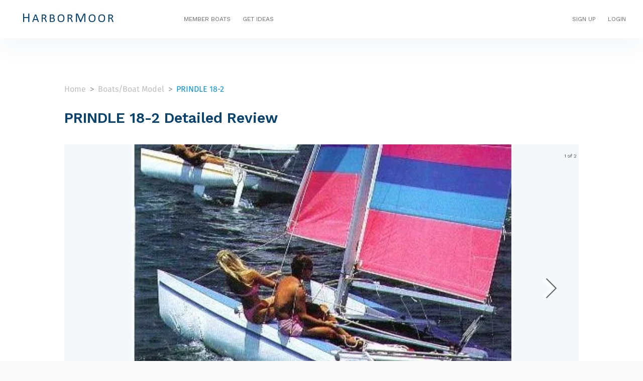

--- FILE ---
content_type: text/html; charset=utf-8
request_url: https://harbormoor.com/boats/boat-models/prindle-18-2
body_size: 9273
content:
<!DOCTYPE html><html lang="en"><head><meta name="theme-color" content="#3f51b5"/><link href="https://fonts.gstatic.com" crossorigin="true" rel="preconnect"/><link href="https://fonts.googleapis.com" rel="preconnect"/><link rel="stylesheet" data-href="https://fonts.googleapis.com/css2?family=Work+Sans:wght@400;500;600"/><link rel="stylesheet" data-href="https://fonts.googleapis.com/css2?family=Fira+Sans:wght@200;300;400;500;600;700;800&amp;display=swap"/><meta name="robots" content="index,follow"/><meta name="googlebot" content="index,follow"/><link rel="apple-touch-icon" sizes="120x120" href="/favicon/apple-touch-icon.png"/><link rel="icon" type="image/png" sizes="32x32" href="/favicon/favicon-32x32.png"/><link rel="icon" type="image/png" sizes="16x16" href="/favicon/favicon-16x16.png"/><link rel="preload" as="image" href="https://dhtk4l61fbzxc.cloudfront.net/public/homepage/MicrosoftTeams-image (13).jpg"/><link rel="mask-icon" href="/safari-pinned-tab.svg" color="#5bbad5"/><meta name="msapplication-TileColor" content="#da532c"/><meta name="theme-color" content="#ffffff"/><link rel="preconnect" href="https://fonts.gstatic.com" crossorigin /><meta name="viewport" content="width=device-width"/><meta charSet="utf-8"/><title>PRINDLE 18-2: Reviews, Specifications, Built, Engine | HarborMoor</title><meta name="description" content="Do you want to learn more about the PRINDLE 18-2? To read a comprehensive evaluation of the PRINDLE 18-2, a masterpiece, click here right away!"/><meta property="og:url" content="https://harbormoor.com/boats/boat-models/prindle-18-2"/><meta property="og:type" content="website"/><meta property="og:title" content="PRINDLE 18-2: Reviews, Specifications, Built, Engine | HarborMoor"/><meta property="og:description" content="Do you want to learn more about the PRINDLE 18-2? To read a comprehensive evaluation of the PRINDLE 18-2, a masterpiece, click here right away!"/><meta property="og:image" content="https://images.harbormoor.com/originals/141e2522-82a0-44bb-b174-cb6938610e8b"/><meta property="og:image:alt" content="PRINDLE 18-2: Reviews, Specifications, Built, Engine | HarborMoor"/><meta name="twitter:title" content="PRINDLE 18-2: Reviews, Specifications, Built, Engine | HarborMoor"/><meta name="twitter:description" content="Do you want to learn more about the PRINDLE 18-2? To read a comprehensive evaluation of the PRINDLE 18-2, a masterpiece, click here right away!"/><meta name="twitter:image" content="https://images.harbormoor.com/originals/141e2522-82a0-44bb-b174-cb6938610e8b"/><meta name="twitter:card" content="summary_large_image"/><link rel="canonical" href="https://harbormoor.com/boats/boat-models/prindle-18-2"/><script type="application/ld+json">{"@context":"https://schema.org","@type":"BreadcrumbList","itemListElement":[{"@type":"ListItem","position":1,"name":"Home","item":"https://harbormoor.com/"},{"@type":"ListItem","position":2,"name":"Boats/Boat Model","item":"https://harbormoor.com/boats/boat-models"},{"@type":"ListItem","position":3,"name":"PRINDLE 18-2","item":"https://harbormoor.com/boats/boat-models/[boatModelsSlug]/prindle-18-2"}]}</script><meta name="next-head-count" content="16"/><link rel="preload" href="https://dhtk4l61fbzxc.cloudfront.net/_next/static/css/3db498e99b109d14df85.css" as="style"/><link rel="stylesheet" href="https://dhtk4l61fbzxc.cloudfront.net/_next/static/css/3db498e99b109d14df85.css" data-n-g=""/><link rel="preload" href="https://dhtk4l61fbzxc.cloudfront.net/_next/static/css/f91e806e6b95dbb07ab3.css" as="style"/><link rel="stylesheet" href="https://dhtk4l61fbzxc.cloudfront.net/_next/static/css/f91e806e6b95dbb07ab3.css" data-n-p=""/><noscript data-n-css=""></noscript><script defer="" nomodule="" src="https://dhtk4l61fbzxc.cloudfront.net/_next/static/chunks/polyfills-a40ef1678bae11e696dba45124eadd70.js"></script><script src="https://dhtk4l61fbzxc.cloudfront.net/_next/static/chunks/webpack-8af811a71abbaeab732e.js" defer=""></script><script src="https://dhtk4l61fbzxc.cloudfront.net/_next/static/chunks/framework.00682290c82ab9e4c725.js" defer=""></script><script src="https://dhtk4l61fbzxc.cloudfront.net/_next/static/chunks/4749a9e1f37abfcacf3c035223098557abf9f28a.8656d2e3811f1c2579e1.js" defer=""></script><script src="https://dhtk4l61fbzxc.cloudfront.net/_next/static/chunks/7f5dd56b8ccc062040e6f105e784cc02c3874f95.878d0375e1dfcdfc723e.js" defer=""></script><script src="https://dhtk4l61fbzxc.cloudfront.net/_next/static/chunks/main-06f6f8a155deff30d2c7.js" defer=""></script><script src="https://dhtk4l61fbzxc.cloudfront.net/_next/static/chunks/c0d53ec4.f664280fb8facb5dddaa.js" defer=""></script><script src="https://dhtk4l61fbzxc.cloudfront.net/_next/static/chunks/29107295.2159aade4c239e2d3b68.js" defer=""></script><script src="https://dhtk4l61fbzxc.cloudfront.net/_next/static/chunks/252f366e.d66e5e7a117b9ce91627.js" defer=""></script><script src="https://dhtk4l61fbzxc.cloudfront.net/_next/static/chunks/17007de1.145743f778ae7af92722.js" defer=""></script><script src="https://dhtk4l61fbzxc.cloudfront.net/_next/static/chunks/00ff9d6e50d146705898e51708c4c50d9a29429c.40b5805c9748059362dc.js" defer=""></script><script src="https://dhtk4l61fbzxc.cloudfront.net/_next/static/chunks/0e4e3ce313e1451efe5de138101aba36890006d7.f57e14978ff92732de5f.js" defer=""></script><script src="https://dhtk4l61fbzxc.cloudfront.net/_next/static/chunks/57a7284f2103d0de6674de63a13fa67604558536.cce7cb8db3d18511619d.js" defer=""></script><script src="https://dhtk4l61fbzxc.cloudfront.net/_next/static/chunks/4baa757e49cd0ad48a83189cb8a60e71dacb32d9.13ddbf4f247eff80cb6a.js" defer=""></script><script src="https://dhtk4l61fbzxc.cloudfront.net/_next/static/chunks/33da1d16fa9e2137f00eb48260daa77ca374fa16.abd827c2c529769d33b2.js" defer=""></script><script src="https://dhtk4l61fbzxc.cloudfront.net/_next/static/chunks/4fd6b5b2d30e6ffb6726f17ac9f57b3c414b790f.c91af8d9eef437bfd91a.js" defer=""></script><script src="https://dhtk4l61fbzxc.cloudfront.net/_next/static/chunks/c8eed45d83b7a26d4bb57ff2ee813ceec58a2245.9090093f86cf56388027.js" defer=""></script><script src="https://dhtk4l61fbzxc.cloudfront.net/_next/static/chunks/0531c8710a095220a3bccdb07b2bacac2816146f.16642ef1f765ced40714.js" defer=""></script><script src="https://dhtk4l61fbzxc.cloudfront.net/_next/static/chunks/ec04ca07dce1b4cf33c336d377f4027a0f493b43.f0693ccfbe031b238431.js" defer=""></script><script src="https://dhtk4l61fbzxc.cloudfront.net/_next/static/chunks/de8cb62125f206467ed08ceeaa42fba7c6d6d26f.02aea1a6d2aa3b0055df.js" defer=""></script><script src="https://dhtk4l61fbzxc.cloudfront.net/_next/static/chunks/945bcb0f00112fd16801b9e172d97ddc8d544eb9.5f08e3f938cc8c207ef3.js" defer=""></script><script src="https://dhtk4l61fbzxc.cloudfront.net/_next/static/chunks/4006490c064bfc1fc5483c24e0b0e111a122b42a.6cde6039ae949bd61f18.js" defer=""></script><script src="https://dhtk4l61fbzxc.cloudfront.net/_next/static/chunks/8764aea244c622a0157f9491e5f453c9d6ed3716.257a741f37c184ae3d79.js" defer=""></script><script src="https://dhtk4l61fbzxc.cloudfront.net/_next/static/chunks/pages/_app-6f97c8b261a4aa770e90.js" defer=""></script><script src="https://dhtk4l61fbzxc.cloudfront.net/_next/static/chunks/1a48c3c1.4560265dca71cbbc7c2b.js" defer=""></script><script src="https://dhtk4l61fbzxc.cloudfront.net/_next/static/chunks/7f0c75c1.59f10af852db20acbccd.js" defer=""></script><script src="https://dhtk4l61fbzxc.cloudfront.net/_next/static/chunks/0362959f793b0a6c50e592843f5359aaa5c173be.eacc63d7836d697290fd.js" defer=""></script><script src="https://dhtk4l61fbzxc.cloudfront.net/_next/static/chunks/1eddf6a68b4a59872b98188a5e27383db58c0d67.1bd05a77c57464cc112f.js" defer=""></script><script src="https://dhtk4l61fbzxc.cloudfront.net/_next/static/chunks/38e3d00c7c414ece038ef91eddaee9472b58e49a.65760d37cb6bcdc8433a.js" defer=""></script><script src="https://dhtk4l61fbzxc.cloudfront.net/_next/static/chunks/6c627d2d079a1abda6261470aeab010e23b08b7b.b5e1a7ebfac02871b5ab.js" defer=""></script><script src="https://dhtk4l61fbzxc.cloudfront.net/_next/static/chunks/93137a5353cd1411ea44b9cf5cefde6bd10a51ea.d837eb760bc5f262d23a.js" defer=""></script><script src="https://dhtk4l61fbzxc.cloudfront.net/_next/static/chunks/3ce684a9015d7e20314269933df36f23f196a413.60f1cd7c351c52133b80.js" defer=""></script><script src="https://dhtk4l61fbzxc.cloudfront.net/_next/static/chunks/pages/boats/boat-models/%5BboatModelsSlug%5D-d82ca866576bca8eedc6.js" defer=""></script><script src="https://dhtk4l61fbzxc.cloudfront.net/_next/static/MB5-Ya3jHPzKbz4x_n1cY/_buildManifest.js" defer=""></script><script src="https://dhtk4l61fbzxc.cloudfront.net/_next/static/MB5-Ya3jHPzKbz4x_n1cY/_ssgManifest.js" defer=""></script><style id="jss-server-side">html {
  box-sizing: border-box;
  -webkit-font-smoothing: antialiased;
  -moz-osx-font-smoothing: grayscale;
}
*, *::before, *::after {
  box-sizing: inherit;
}
strong, b {
  font-weight: 700;
}
body {
  color: rgba(0, 0, 0, 0.87);
  margin: 0;
  font-size: 0.875rem;
  font-family: 'Work Sans', sans-serif;
  font-weight: 400;
  line-height: 1.43;
  background-color: #fafafa;
}
@media print {
  body {
    background-color: #fff;
  }
}
  body::backdrop {
    background-color: #fafafa;
  }
  .MuiAvatar-root {
    width: 40px;
    height: 40px;
    display: flex;
    overflow: hidden;
    position: relative;
    font-size: 1.25rem;
    align-items: center;
    flex-shrink: 0;
    font-family: 'Work Sans', sans-serif;
    line-height: 1;
    user-select: none;
    border-radius: 50%;
    justify-content: center;
  }
  .MuiAvatar-colorDefault {
    color: #fafafa;
    background-color: #bdbdbd;
  }
  .MuiAvatar-rounded {
    border-radius: 4px;
  }
  .MuiAvatar-square {
    border-radius: 0;
  }
  .MuiAvatar-img {
    color: transparent;
    width: 100%;
    height: 100%;
    object-fit: cover;
    text-align: center;
    text-indent: 10000px;
  }
  .MuiAvatar-fallback {
    width: 75%;
    height: 75%;
  }
  .MuiTypography-root {
    margin: 0;
  }
  .MuiTypography-body2 {
    font-size: 12px;
    font-style: normal;
    font-family: 'Work Sans', sans-serif;
    font-weight: normal;
    line-height: 1.67;
    font-stretch: normal;
    letter-spacing: normal;
  }
  .MuiTypography-body1 {
    font-size: 14px;
    font-style: normal;
    font-family: 'Work Sans', sans-serif;
    font-weight: normal;
    line-height: 1.71;
    font-stretch: normal;
    letter-spacing: normal;
  }
  .MuiTypography-body1 + .MuiTypography-body1 {
    margin-top: 24px;
  }
  .MuiTypography-caption {
    color: #9ca0a7;
    font-size: 10px;
    font-family: 'Work Sans', sans-serif;
    font-weight: 400;
    line-height: 1.6;
  }
  .MuiTypography-button {
    font-size: 0.875rem;
    font-family: 'Work Sans', sans-serif;
    font-weight: 500;
    line-height: 1.75;
    text-transform: uppercase;
  }
  .MuiTypography-h1 {
    font-size: 6rem;
    font-family: 'Work Sans', sans-serif;
    font-weight: 300;
    line-height: 1.167;
  }
  .MuiTypography-h2 {
    font-size: 3.75rem;
    font-family: 'Work Sans', sans-serif;
    font-weight: 300;
    line-height: 1.2;
  }
  .MuiTypography-h3 {
    font-size: 3rem;
    font-family: 'Work Sans', sans-serif;
    font-weight: 400;
    line-height: 1.167;
  }
  .MuiTypography-h4 {
    color: #2d2d2d;
    font-size: 24px;
    font-style: normal;
    font-family: 'Work Sans', sans-serif;
    font-weight: 600;
    line-height: 1.67;
    font-stretch: normal;
    margin-bottom: 24px;
    letter-spacing: normal;
  }
  .MuiTypography-h5 {
    font-size: 1.5rem;
    font-family: 'Work Sans', sans-serif;
    font-weight: 400;
    line-height: 1.334;
  }
  .MuiTypography-h6 {
    font-size: 16px;
    font-family: 'Work Sans', sans-serif;
    font-weight: 600;
    line-height: 1.5;
  }
  .MuiTypography-subtitle1 {
    font-size: 1rem;
    font-family: 'Work Sans', sans-serif;
    font-weight: 400;
    line-height: 1.75;
  }
  .MuiTypography-subtitle2 {
    font-size: 0.875rem;
    font-family: 'Work Sans', sans-serif;
    font-weight: 500;
    line-height: 1.57;
  }
  .MuiTypography-overline {
    font-size: 0.75rem;
    font-family: 'Work Sans', sans-serif;
    font-weight: 400;
    line-height: 2.66;
    text-transform: uppercase;
  }
  .MuiTypography-srOnly {
    width: 1px;
    height: 1px;
    overflow: hidden;
    position: absolute;
  }
  .MuiTypography-alignLeft {
    text-align: left;
  }
  .MuiTypography-alignCenter {
    text-align: center;
  }
  .MuiTypography-alignRight {
    text-align: right;
  }
  .MuiTypography-alignJustify {
    text-align: justify;
  }
  .MuiTypography-noWrap {
    overflow: hidden;
    white-space: nowrap;
    text-overflow: ellipsis;
  }
  .MuiTypography-gutterBottom {
    margin-bottom: 0.35em;
  }
  .MuiTypography-paragraph {
    margin-bottom: 16px;
  }
  .MuiTypography-colorInherit {
    color: inherit;
  }
  .MuiTypography-colorPrimary {
    color: #3f51b5;
  }
  .MuiTypography-colorSecondary {
    color: #f50057;
  }
  .MuiTypography-colorTextPrimary {
    color: rgba(0, 0, 0, 0.87);
  }
  .MuiTypography-colorTextSecondary {
    color: rgba(0, 0, 0, 0.54);
  }
  .MuiTypography-colorError {
    color: #f44336;
  }
  .MuiTypography-displayInline {
    display: inline;
  }
  .MuiTypography-displayBlock {
    display: block;
  }
  .MuiBreadcrumbs-ol {
    margin: 0;
    display: flex;
    padding: 0;
    flex-wrap: wrap;
    list-style: none;
    align-items: center;
  }
  .MuiBreadcrumbs-separator {
    display: flex;
    margin-left: 8px;
    user-select: none;
    margin-right: 8px;
  }
  .MuiContainer-root {
    width: 100%;
    display: block;
    padding: 0 !important;
    box-sizing: border-box;
    margin-left: auto;
    margin-right: auto;
    padding-left: 16px;
    padding-right: 16px;
  }
@media (min-width:600px) {
  .MuiContainer-root {
    padding-left: 24px;
    padding-right: 24px;
  }
}
  .MuiContainer-disableGutters {
    padding-left: 0;
    padding-right: 0;
  }
@media (min-width:600px) {
  .MuiContainer-fixed {
    max-width: 600px;
  }
}
@media (min-width:960px) {
  .MuiContainer-fixed {
    max-width: 960px;
  }
}
@media (min-width:1280px) {
  .MuiContainer-fixed {
    max-width: 1280px;
  }
}
@media (min-width:1920px) {
  .MuiContainer-fixed {
    max-width: 1920px;
  }
}
@media (min-width:0px) {
  .MuiContainer-maxWidthXs {
    max-width: 444px;
  }
}
@media (min-width:600px) {
  .MuiContainer-maxWidthSm {
    max-width: 600px;
  }
}
@media (min-width:960px) {
  .MuiContainer-maxWidthMd {
    max-width: 960px;
  }
}
@media (min-width:1280px) {
  .MuiContainer-maxWidthLg {
    max-width: 1280px;
  }
}
@media (min-width:1920px) {
  .MuiContainer-maxWidthXl {
    max-width: 1920px;
  }
}
@media print {
  .MuiDialog-root {
    position: absolute !important;
  }
}
  .MuiDialog-scrollPaper {
    display: flex;
    align-items: center;
    justify-content: center;
  }
  .MuiDialog-scrollBody {
    overflow-x: hidden;
    overflow-y: auto;
    text-align: center;
  }
  .MuiDialog-scrollBody:after {
    width: 0;
    height: 100%;
    content: "";
    display: inline-block;
    vertical-align: middle;
  }
  .MuiDialog-container {
    height: 100%;
    outline: 0;
  }
@media print {
  .MuiDialog-container {
    height: auto;
  }
}
  .MuiDialog-paper {
    margin: 32px;
    position: relative;
    overflow-y: auto;
  }
@media print {
  .MuiDialog-paper {
    box-shadow: none;
    overflow-y: visible;
  }
}
  .MuiDialog-paperScrollPaper {
    display: flex;
    max-height: calc(100% - 64px);
    flex-direction: column;
  }
  .MuiDialog-paperScrollBody {
    display: inline-block;
    text-align: left;
    vertical-align: middle;
  }
  .MuiDialog-paperWidthFalse {
    max-width: calc(100% - 64px);
  }
  .MuiDialog-paperWidthXs {
    max-width: 444px;
  }
@media (max-width:507.95px) {
  .MuiDialog-paperWidthXs.MuiDialog-paperScrollBody {
    max-width: calc(100% - 64px);
  }
}
  .MuiDialog-paperWidthSm {
    max-width: 600px;
  }
@media (max-width:663.95px) {
  .MuiDialog-paperWidthSm.MuiDialog-paperScrollBody {
    max-width: calc(100% - 64px);
  }
}
  .MuiDialog-paperWidthMd {
    max-width: 960px;
  }
@media (max-width:1023.95px) {
  .MuiDialog-paperWidthMd.MuiDialog-paperScrollBody {
    max-width: calc(100% - 64px);
  }
}
  .MuiDialog-paperWidthLg {
    max-width: 1280px;
  }
@media (max-width:1343.95px) {
  .MuiDialog-paperWidthLg.MuiDialog-paperScrollBody {
    max-width: calc(100% - 64px);
  }
}
  .MuiDialog-paperWidthXl {
    max-width: 1920px;
  }
@media (max-width:1983.95px) {
  .MuiDialog-paperWidthXl.MuiDialog-paperScrollBody {
    max-width: calc(100% - 64px);
  }
}
  .MuiDialog-paperFullWidth {
    width: calc(100% - 64px);
  }
  .MuiDialog-paperFullScreen {
    width: 100%;
    height: 100%;
    margin: 0;
    max-width: 100%;
    max-height: none;
    border-radius: 0;
  }
  .MuiDialog-paperFullScreen.MuiDialog-paperScrollBody {
    margin: 0;
    max-width: 100%;
  }
@media (min-width:0px) and (max-width:599.95px) {
  .jss1 {
    display: none;
  }
}
@media (min-width:0px) {
  .jss2 {
    display: none;
  }
}
@media (max-width:599.95px) {
  .jss3 {
    display: none;
  }
}
@media (min-width:600px) and (max-width:959.95px) {
  .jss4 {
    display: none;
  }
}
@media (min-width:600px) {
  .jss5 {
    display: none;
  }
}
@media (max-width:959.95px) {
  .jss6 {
    display: none;
  }
}
@media (min-width:960px) and (max-width:1279.95px) {
  .jss7 {
    display: none;
  }
}
@media (min-width:960px) {
  .jss8 {
    display: none;
  }
}
@media (max-width:1279.95px) {
  .jss9 {
    display: none;
  }
}
@media (min-width:1280px) and (max-width:1919.95px) {
  .jss10 {
    display: none;
  }
}
@media (min-width:1280px) {
  .jss11 {
    display: none;
  }
}
@media (max-width:1919.95px) {
  .jss12 {
    display: none;
  }
}
@media (min-width:1920px) {
  .jss13 {
    display: none;
  }
}
@media (min-width:1920px) {
  .jss14 {
    display: none;
  }
}
@media (min-width:0px) {
  .jss15 {
    display: none;
  }
}</style><style data-emotion="css "></style><style data-href="https://fonts.googleapis.com/css2?family=Work+Sans:wght@400;500;600">@font-face{font-family:'Work Sans';font-style:normal;font-weight:400;src:url(https://fonts.gstatic.com/s/worksans/v18/QGY_z_wNahGAdqQ43RhVcIgYT2Xz5u32K0nXNis.woff) format('woff')}@font-face{font-family:'Work Sans';font-style:normal;font-weight:500;src:url(https://fonts.gstatic.com/s/worksans/v18/QGY_z_wNahGAdqQ43RhVcIgYT2Xz5u32K3vXNis.woff) format('woff')}@font-face{font-family:'Work Sans';font-style:normal;font-weight:600;src:url(https://fonts.gstatic.com/s/worksans/v18/QGY_z_wNahGAdqQ43RhVcIgYT2Xz5u32K5fQNis.woff) format('woff')}@font-face{font-family:'Work Sans';font-style:normal;font-weight:400;src:url(https://fonts.gstatic.com/s/worksans/v18/QGYsz_wNahGAdqQ43Rh_c6DptfpA4cD3.woff2) format('woff2');unicode-range:U+0102-0103,U+0110-0111,U+0128-0129,U+0168-0169,U+01A0-01A1,U+01AF-01B0,U+1EA0-1EF9,U+20AB}@font-face{font-family:'Work Sans';font-style:normal;font-weight:400;src:url(https://fonts.gstatic.com/s/worksans/v18/QGYsz_wNahGAdqQ43Rh_cqDptfpA4cD3.woff2) format('woff2');unicode-range:U+0100-024F,U+0259,U+1E00-1EFF,U+2020,U+20A0-20AB,U+20AD-20CF,U+2113,U+2C60-2C7F,U+A720-A7FF}@font-face{font-family:'Work Sans';font-style:normal;font-weight:400;src:url(https://fonts.gstatic.com/s/worksans/v18/QGYsz_wNahGAdqQ43Rh_fKDptfpA4Q.woff2) format('woff2');unicode-range:U+0000-00FF,U+0131,U+0152-0153,U+02BB-02BC,U+02C6,U+02DA,U+02DC,U+2000-206F,U+2074,U+20AC,U+2122,U+2191,U+2193,U+2212,U+2215,U+FEFF,U+FFFD}@font-face{font-family:'Work Sans';font-style:normal;font-weight:500;src:url(https://fonts.gstatic.com/s/worksans/v18/QGYsz_wNahGAdqQ43Rh_c6DptfpA4cD3.woff2) format('woff2');unicode-range:U+0102-0103,U+0110-0111,U+0128-0129,U+0168-0169,U+01A0-01A1,U+01AF-01B0,U+1EA0-1EF9,U+20AB}@font-face{font-family:'Work Sans';font-style:normal;font-weight:500;src:url(https://fonts.gstatic.com/s/worksans/v18/QGYsz_wNahGAdqQ43Rh_cqDptfpA4cD3.woff2) format('woff2');unicode-range:U+0100-024F,U+0259,U+1E00-1EFF,U+2020,U+20A0-20AB,U+20AD-20CF,U+2113,U+2C60-2C7F,U+A720-A7FF}@font-face{font-family:'Work Sans';font-style:normal;font-weight:500;src:url(https://fonts.gstatic.com/s/worksans/v18/QGYsz_wNahGAdqQ43Rh_fKDptfpA4Q.woff2) format('woff2');unicode-range:U+0000-00FF,U+0131,U+0152-0153,U+02BB-02BC,U+02C6,U+02DA,U+02DC,U+2000-206F,U+2074,U+20AC,U+2122,U+2191,U+2193,U+2212,U+2215,U+FEFF,U+FFFD}@font-face{font-family:'Work Sans';font-style:normal;font-weight:600;src:url(https://fonts.gstatic.com/s/worksans/v18/QGYsz_wNahGAdqQ43Rh_c6DptfpA4cD3.woff2) format('woff2');unicode-range:U+0102-0103,U+0110-0111,U+0128-0129,U+0168-0169,U+01A0-01A1,U+01AF-01B0,U+1EA0-1EF9,U+20AB}@font-face{font-family:'Work Sans';font-style:normal;font-weight:600;src:url(https://fonts.gstatic.com/s/worksans/v18/QGYsz_wNahGAdqQ43Rh_cqDptfpA4cD3.woff2) format('woff2');unicode-range:U+0100-024F,U+0259,U+1E00-1EFF,U+2020,U+20A0-20AB,U+20AD-20CF,U+2113,U+2C60-2C7F,U+A720-A7FF}@font-face{font-family:'Work Sans';font-style:normal;font-weight:600;src:url(https://fonts.gstatic.com/s/worksans/v18/QGYsz_wNahGAdqQ43Rh_fKDptfpA4Q.woff2) format('woff2');unicode-range:U+0000-00FF,U+0131,U+0152-0153,U+02BB-02BC,U+02C6,U+02DA,U+02DC,U+2000-206F,U+2074,U+20AC,U+2122,U+2191,U+2193,U+2212,U+2215,U+FEFF,U+FFFD}</style><style data-href="https://fonts.googleapis.com/css2?family=Fira+Sans:wght@200;300;400;500;600;700;800&display=swap">@font-face{font-family:'Fira Sans';font-style:normal;font-weight:200;font-display:swap;src:url(https://fonts.gstatic.com/s/firasans/v16/va9B4kDNxMZdWfMOD5VnWKnuQg.woff) format('woff')}@font-face{font-family:'Fira Sans';font-style:normal;font-weight:300;font-display:swap;src:url(https://fonts.gstatic.com/s/firasans/v16/va9B4kDNxMZdWfMOD5VnPKruQg.woff) format('woff')}@font-face{font-family:'Fira Sans';font-style:normal;font-weight:400;font-display:swap;src:url(https://fonts.gstatic.com/s/firasans/v16/va9E4kDNxMZdWfMOD5Vfkw.woff) format('woff')}@font-face{font-family:'Fira Sans';font-style:normal;font-weight:500;font-display:swap;src:url(https://fonts.gstatic.com/s/firasans/v16/va9B4kDNxMZdWfMOD5VnZKvuQg.woff) format('woff')}@font-face{font-family:'Fira Sans';font-style:normal;font-weight:600;font-display:swap;src:url(https://fonts.gstatic.com/s/firasans/v16/va9B4kDNxMZdWfMOD5VnSKzuQg.woff) format('woff')}@font-face{font-family:'Fira Sans';font-style:normal;font-weight:700;font-display:swap;src:url(https://fonts.gstatic.com/s/firasans/v16/va9B4kDNxMZdWfMOD5VnLK3uQg.woff) format('woff')}@font-face{font-family:'Fira Sans';font-style:normal;font-weight:800;font-display:swap;src:url(https://fonts.gstatic.com/s/firasans/v16/va9B4kDNxMZdWfMOD5VnMK7uQg.woff) format('woff')}@font-face{font-family:'Fira Sans';font-style:normal;font-weight:200;font-display:swap;src:url(https://fonts.gstatic.com/s/firasans/v16/va9B4kDNxMZdWfMOD5VnWKneSxf6Xl7Gl3LX.woff2) format('woff2');unicode-range:U+0460-052F,U+1C80-1C88,U+20B4,U+2DE0-2DFF,U+A640-A69F,U+FE2E-FE2F}@font-face{font-family:'Fira Sans';font-style:normal;font-weight:200;font-display:swap;src:url(https://fonts.gstatic.com/s/firasans/v16/va9B4kDNxMZdWfMOD5VnWKneQhf6Xl7Gl3LX.woff2) format('woff2');unicode-range:U+0301,U+0400-045F,U+0490-0491,U+04B0-04B1,U+2116}@font-face{font-family:'Fira Sans';font-style:normal;font-weight:200;font-display:swap;src:url(https://fonts.gstatic.com/s/firasans/v16/va9B4kDNxMZdWfMOD5VnWKneShf6Xl7Gl3LX.woff2) format('woff2');unicode-range:U+1F00-1FFF}@font-face{font-family:'Fira Sans';font-style:normal;font-weight:200;font-display:swap;src:url(https://fonts.gstatic.com/s/firasans/v16/va9B4kDNxMZdWfMOD5VnWKneRRf6Xl7Gl3LX.woff2) format('woff2');unicode-range:U+0370-03FF}@font-face{font-family:'Fira Sans';font-style:normal;font-weight:200;font-display:swap;src:url(https://fonts.gstatic.com/s/firasans/v16/va9B4kDNxMZdWfMOD5VnWKneSRf6Xl7Gl3LX.woff2) format('woff2');unicode-range:U+0102-0103,U+0110-0111,U+0128-0129,U+0168-0169,U+01A0-01A1,U+01AF-01B0,U+1EA0-1EF9,U+20AB}@font-face{font-family:'Fira Sans';font-style:normal;font-weight:200;font-display:swap;src:url(https://fonts.gstatic.com/s/firasans/v16/va9B4kDNxMZdWfMOD5VnWKneSBf6Xl7Gl3LX.woff2) format('woff2');unicode-range:U+0100-024F,U+0259,U+1E00-1EFF,U+2020,U+20A0-20AB,U+20AD-20CF,U+2113,U+2C60-2C7F,U+A720-A7FF}@font-face{font-family:'Fira Sans';font-style:normal;font-weight:200;font-display:swap;src:url(https://fonts.gstatic.com/s/firasans/v16/va9B4kDNxMZdWfMOD5VnWKneRhf6Xl7Glw.woff2) format('woff2');unicode-range:U+0000-00FF,U+0131,U+0152-0153,U+02BB-02BC,U+02C6,U+02DA,U+02DC,U+2000-206F,U+2074,U+20AC,U+2122,U+2191,U+2193,U+2212,U+2215,U+FEFF,U+FFFD}@font-face{font-family:'Fira Sans';font-style:normal;font-weight:300;font-display:swap;src:url(https://fonts.gstatic.com/s/firasans/v16/va9B4kDNxMZdWfMOD5VnPKreSxf6Xl7Gl3LX.woff2) format('woff2');unicode-range:U+0460-052F,U+1C80-1C88,U+20B4,U+2DE0-2DFF,U+A640-A69F,U+FE2E-FE2F}@font-face{font-family:'Fira Sans';font-style:normal;font-weight:300;font-display:swap;src:url(https://fonts.gstatic.com/s/firasans/v16/va9B4kDNxMZdWfMOD5VnPKreQhf6Xl7Gl3LX.woff2) format('woff2');unicode-range:U+0301,U+0400-045F,U+0490-0491,U+04B0-04B1,U+2116}@font-face{font-family:'Fira Sans';font-style:normal;font-weight:300;font-display:swap;src:url(https://fonts.gstatic.com/s/firasans/v16/va9B4kDNxMZdWfMOD5VnPKreShf6Xl7Gl3LX.woff2) format('woff2');unicode-range:U+1F00-1FFF}@font-face{font-family:'Fira Sans';font-style:normal;font-weight:300;font-display:swap;src:url(https://fonts.gstatic.com/s/firasans/v16/va9B4kDNxMZdWfMOD5VnPKreRRf6Xl7Gl3LX.woff2) format('woff2');unicode-range:U+0370-03FF}@font-face{font-family:'Fira Sans';font-style:normal;font-weight:300;font-display:swap;src:url(https://fonts.gstatic.com/s/firasans/v16/va9B4kDNxMZdWfMOD5VnPKreSRf6Xl7Gl3LX.woff2) format('woff2');unicode-range:U+0102-0103,U+0110-0111,U+0128-0129,U+0168-0169,U+01A0-01A1,U+01AF-01B0,U+1EA0-1EF9,U+20AB}@font-face{font-family:'Fira Sans';font-style:normal;font-weight:300;font-display:swap;src:url(https://fonts.gstatic.com/s/firasans/v16/va9B4kDNxMZdWfMOD5VnPKreSBf6Xl7Gl3LX.woff2) format('woff2');unicode-range:U+0100-024F,U+0259,U+1E00-1EFF,U+2020,U+20A0-20AB,U+20AD-20CF,U+2113,U+2C60-2C7F,U+A720-A7FF}@font-face{font-family:'Fira Sans';font-style:normal;font-weight:300;font-display:swap;src:url(https://fonts.gstatic.com/s/firasans/v16/va9B4kDNxMZdWfMOD5VnPKreRhf6Xl7Glw.woff2) format('woff2');unicode-range:U+0000-00FF,U+0131,U+0152-0153,U+02BB-02BC,U+02C6,U+02DA,U+02DC,U+2000-206F,U+2074,U+20AC,U+2122,U+2191,U+2193,U+2212,U+2215,U+FEFF,U+FFFD}@font-face{font-family:'Fira Sans';font-style:normal;font-weight:400;font-display:swap;src:url(https://fonts.gstatic.com/s/firasans/v16/va9E4kDNxMZdWfMOD5VvmojLazX3dGTP.woff2) format('woff2');unicode-range:U+0460-052F,U+1C80-1C88,U+20B4,U+2DE0-2DFF,U+A640-A69F,U+FE2E-FE2F}@font-face{font-family:'Fira Sans';font-style:normal;font-weight:400;font-display:swap;src:url(https://fonts.gstatic.com/s/firasans/v16/va9E4kDNxMZdWfMOD5Vvk4jLazX3dGTP.woff2) format('woff2');unicode-range:U+0301,U+0400-045F,U+0490-0491,U+04B0-04B1,U+2116}@font-face{font-family:'Fira Sans';font-style:normal;font-weight:400;font-display:swap;src:url(https://fonts.gstatic.com/s/firasans/v16/va9E4kDNxMZdWfMOD5Vvm4jLazX3dGTP.woff2) format('woff2');unicode-range:U+1F00-1FFF}@font-face{font-family:'Fira Sans';font-style:normal;font-weight:400;font-display:swap;src:url(https://fonts.gstatic.com/s/firasans/v16/va9E4kDNxMZdWfMOD5VvlIjLazX3dGTP.woff2) format('woff2');unicode-range:U+0370-03FF}@font-face{font-family:'Fira Sans';font-style:normal;font-weight:400;font-display:swap;src:url(https://fonts.gstatic.com/s/firasans/v16/va9E4kDNxMZdWfMOD5VvmIjLazX3dGTP.woff2) format('woff2');unicode-range:U+0102-0103,U+0110-0111,U+0128-0129,U+0168-0169,U+01A0-01A1,U+01AF-01B0,U+1EA0-1EF9,U+20AB}@font-face{font-family:'Fira Sans';font-style:normal;font-weight:400;font-display:swap;src:url(https://fonts.gstatic.com/s/firasans/v16/va9E4kDNxMZdWfMOD5VvmYjLazX3dGTP.woff2) format('woff2');unicode-range:U+0100-024F,U+0259,U+1E00-1EFF,U+2020,U+20A0-20AB,U+20AD-20CF,U+2113,U+2C60-2C7F,U+A720-A7FF}@font-face{font-family:'Fira Sans';font-style:normal;font-weight:400;font-display:swap;src:url(https://fonts.gstatic.com/s/firasans/v16/va9E4kDNxMZdWfMOD5Vvl4jLazX3dA.woff2) format('woff2');unicode-range:U+0000-00FF,U+0131,U+0152-0153,U+02BB-02BC,U+02C6,U+02DA,U+02DC,U+2000-206F,U+2074,U+20AC,U+2122,U+2191,U+2193,U+2212,U+2215,U+FEFF,U+FFFD}@font-face{font-family:'Fira Sans';font-style:normal;font-weight:500;font-display:swap;src:url(https://fonts.gstatic.com/s/firasans/v16/va9B4kDNxMZdWfMOD5VnZKveSxf6Xl7Gl3LX.woff2) format('woff2');unicode-range:U+0460-052F,U+1C80-1C88,U+20B4,U+2DE0-2DFF,U+A640-A69F,U+FE2E-FE2F}@font-face{font-family:'Fira Sans';font-style:normal;font-weight:500;font-display:swap;src:url(https://fonts.gstatic.com/s/firasans/v16/va9B4kDNxMZdWfMOD5VnZKveQhf6Xl7Gl3LX.woff2) format('woff2');unicode-range:U+0301,U+0400-045F,U+0490-0491,U+04B0-04B1,U+2116}@font-face{font-family:'Fira Sans';font-style:normal;font-weight:500;font-display:swap;src:url(https://fonts.gstatic.com/s/firasans/v16/va9B4kDNxMZdWfMOD5VnZKveShf6Xl7Gl3LX.woff2) format('woff2');unicode-range:U+1F00-1FFF}@font-face{font-family:'Fira Sans';font-style:normal;font-weight:500;font-display:swap;src:url(https://fonts.gstatic.com/s/firasans/v16/va9B4kDNxMZdWfMOD5VnZKveRRf6Xl7Gl3LX.woff2) format('woff2');unicode-range:U+0370-03FF}@font-face{font-family:'Fira Sans';font-style:normal;font-weight:500;font-display:swap;src:url(https://fonts.gstatic.com/s/firasans/v16/va9B4kDNxMZdWfMOD5VnZKveSRf6Xl7Gl3LX.woff2) format('woff2');unicode-range:U+0102-0103,U+0110-0111,U+0128-0129,U+0168-0169,U+01A0-01A1,U+01AF-01B0,U+1EA0-1EF9,U+20AB}@font-face{font-family:'Fira Sans';font-style:normal;font-weight:500;font-display:swap;src:url(https://fonts.gstatic.com/s/firasans/v16/va9B4kDNxMZdWfMOD5VnZKveSBf6Xl7Gl3LX.woff2) format('woff2');unicode-range:U+0100-024F,U+0259,U+1E00-1EFF,U+2020,U+20A0-20AB,U+20AD-20CF,U+2113,U+2C60-2C7F,U+A720-A7FF}@font-face{font-family:'Fira Sans';font-style:normal;font-weight:500;font-display:swap;src:url(https://fonts.gstatic.com/s/firasans/v16/va9B4kDNxMZdWfMOD5VnZKveRhf6Xl7Glw.woff2) format('woff2');unicode-range:U+0000-00FF,U+0131,U+0152-0153,U+02BB-02BC,U+02C6,U+02DA,U+02DC,U+2000-206F,U+2074,U+20AC,U+2122,U+2191,U+2193,U+2212,U+2215,U+FEFF,U+FFFD}@font-face{font-family:'Fira Sans';font-style:normal;font-weight:600;font-display:swap;src:url(https://fonts.gstatic.com/s/firasans/v16/va9B4kDNxMZdWfMOD5VnSKzeSxf6Xl7Gl3LX.woff2) format('woff2');unicode-range:U+0460-052F,U+1C80-1C88,U+20B4,U+2DE0-2DFF,U+A640-A69F,U+FE2E-FE2F}@font-face{font-family:'Fira Sans';font-style:normal;font-weight:600;font-display:swap;src:url(https://fonts.gstatic.com/s/firasans/v16/va9B4kDNxMZdWfMOD5VnSKzeQhf6Xl7Gl3LX.woff2) format('woff2');unicode-range:U+0301,U+0400-045F,U+0490-0491,U+04B0-04B1,U+2116}@font-face{font-family:'Fira Sans';font-style:normal;font-weight:600;font-display:swap;src:url(https://fonts.gstatic.com/s/firasans/v16/va9B4kDNxMZdWfMOD5VnSKzeShf6Xl7Gl3LX.woff2) format('woff2');unicode-range:U+1F00-1FFF}@font-face{font-family:'Fira Sans';font-style:normal;font-weight:600;font-display:swap;src:url(https://fonts.gstatic.com/s/firasans/v16/va9B4kDNxMZdWfMOD5VnSKzeRRf6Xl7Gl3LX.woff2) format('woff2');unicode-range:U+0370-03FF}@font-face{font-family:'Fira Sans';font-style:normal;font-weight:600;font-display:swap;src:url(https://fonts.gstatic.com/s/firasans/v16/va9B4kDNxMZdWfMOD5VnSKzeSRf6Xl7Gl3LX.woff2) format('woff2');unicode-range:U+0102-0103,U+0110-0111,U+0128-0129,U+0168-0169,U+01A0-01A1,U+01AF-01B0,U+1EA0-1EF9,U+20AB}@font-face{font-family:'Fira Sans';font-style:normal;font-weight:600;font-display:swap;src:url(https://fonts.gstatic.com/s/firasans/v16/va9B4kDNxMZdWfMOD5VnSKzeSBf6Xl7Gl3LX.woff2) format('woff2');unicode-range:U+0100-024F,U+0259,U+1E00-1EFF,U+2020,U+20A0-20AB,U+20AD-20CF,U+2113,U+2C60-2C7F,U+A720-A7FF}@font-face{font-family:'Fira Sans';font-style:normal;font-weight:600;font-display:swap;src:url(https://fonts.gstatic.com/s/firasans/v16/va9B4kDNxMZdWfMOD5VnSKzeRhf6Xl7Glw.woff2) format('woff2');unicode-range:U+0000-00FF,U+0131,U+0152-0153,U+02BB-02BC,U+02C6,U+02DA,U+02DC,U+2000-206F,U+2074,U+20AC,U+2122,U+2191,U+2193,U+2212,U+2215,U+FEFF,U+FFFD}@font-face{font-family:'Fira Sans';font-style:normal;font-weight:700;font-display:swap;src:url(https://fonts.gstatic.com/s/firasans/v16/va9B4kDNxMZdWfMOD5VnLK3eSxf6Xl7Gl3LX.woff2) format('woff2');unicode-range:U+0460-052F,U+1C80-1C88,U+20B4,U+2DE0-2DFF,U+A640-A69F,U+FE2E-FE2F}@font-face{font-family:'Fira Sans';font-style:normal;font-weight:700;font-display:swap;src:url(https://fonts.gstatic.com/s/firasans/v16/va9B4kDNxMZdWfMOD5VnLK3eQhf6Xl7Gl3LX.woff2) format('woff2');unicode-range:U+0301,U+0400-045F,U+0490-0491,U+04B0-04B1,U+2116}@font-face{font-family:'Fira Sans';font-style:normal;font-weight:700;font-display:swap;src:url(https://fonts.gstatic.com/s/firasans/v16/va9B4kDNxMZdWfMOD5VnLK3eShf6Xl7Gl3LX.woff2) format('woff2');unicode-range:U+1F00-1FFF}@font-face{font-family:'Fira Sans';font-style:normal;font-weight:700;font-display:swap;src:url(https://fonts.gstatic.com/s/firasans/v16/va9B4kDNxMZdWfMOD5VnLK3eRRf6Xl7Gl3LX.woff2) format('woff2');unicode-range:U+0370-03FF}@font-face{font-family:'Fira Sans';font-style:normal;font-weight:700;font-display:swap;src:url(https://fonts.gstatic.com/s/firasans/v16/va9B4kDNxMZdWfMOD5VnLK3eSRf6Xl7Gl3LX.woff2) format('woff2');unicode-range:U+0102-0103,U+0110-0111,U+0128-0129,U+0168-0169,U+01A0-01A1,U+01AF-01B0,U+1EA0-1EF9,U+20AB}@font-face{font-family:'Fira Sans';font-style:normal;font-weight:700;font-display:swap;src:url(https://fonts.gstatic.com/s/firasans/v16/va9B4kDNxMZdWfMOD5VnLK3eSBf6Xl7Gl3LX.woff2) format('woff2');unicode-range:U+0100-024F,U+0259,U+1E00-1EFF,U+2020,U+20A0-20AB,U+20AD-20CF,U+2113,U+2C60-2C7F,U+A720-A7FF}@font-face{font-family:'Fira Sans';font-style:normal;font-weight:700;font-display:swap;src:url(https://fonts.gstatic.com/s/firasans/v16/va9B4kDNxMZdWfMOD5VnLK3eRhf6Xl7Glw.woff2) format('woff2');unicode-range:U+0000-00FF,U+0131,U+0152-0153,U+02BB-02BC,U+02C6,U+02DA,U+02DC,U+2000-206F,U+2074,U+20AC,U+2122,U+2191,U+2193,U+2212,U+2215,U+FEFF,U+FFFD}@font-face{font-family:'Fira Sans';font-style:normal;font-weight:800;font-display:swap;src:url(https://fonts.gstatic.com/s/firasans/v16/va9B4kDNxMZdWfMOD5VnMK7eSxf6Xl7Gl3LX.woff2) format('woff2');unicode-range:U+0460-052F,U+1C80-1C88,U+20B4,U+2DE0-2DFF,U+A640-A69F,U+FE2E-FE2F}@font-face{font-family:'Fira Sans';font-style:normal;font-weight:800;font-display:swap;src:url(https://fonts.gstatic.com/s/firasans/v16/va9B4kDNxMZdWfMOD5VnMK7eQhf6Xl7Gl3LX.woff2) format('woff2');unicode-range:U+0301,U+0400-045F,U+0490-0491,U+04B0-04B1,U+2116}@font-face{font-family:'Fira Sans';font-style:normal;font-weight:800;font-display:swap;src:url(https://fonts.gstatic.com/s/firasans/v16/va9B4kDNxMZdWfMOD5VnMK7eShf6Xl7Gl3LX.woff2) format('woff2');unicode-range:U+1F00-1FFF}@font-face{font-family:'Fira Sans';font-style:normal;font-weight:800;font-display:swap;src:url(https://fonts.gstatic.com/s/firasans/v16/va9B4kDNxMZdWfMOD5VnMK7eRRf6Xl7Gl3LX.woff2) format('woff2');unicode-range:U+0370-03FF}@font-face{font-family:'Fira Sans';font-style:normal;font-weight:800;font-display:swap;src:url(https://fonts.gstatic.com/s/firasans/v16/va9B4kDNxMZdWfMOD5VnMK7eSRf6Xl7Gl3LX.woff2) format('woff2');unicode-range:U+0102-0103,U+0110-0111,U+0128-0129,U+0168-0169,U+01A0-01A1,U+01AF-01B0,U+1EA0-1EF9,U+20AB}@font-face{font-family:'Fira Sans';font-style:normal;font-weight:800;font-display:swap;src:url(https://fonts.gstatic.com/s/firasans/v16/va9B4kDNxMZdWfMOD5VnMK7eSBf6Xl7Gl3LX.woff2) format('woff2');unicode-range:U+0100-024F,U+0259,U+1E00-1EFF,U+2020,U+20A0-20AB,U+20AD-20CF,U+2113,U+2C60-2C7F,U+A720-A7FF}@font-face{font-family:'Fira Sans';font-style:normal;font-weight:800;font-display:swap;src:url(https://fonts.gstatic.com/s/firasans/v16/va9B4kDNxMZdWfMOD5VnMK7eRhf6Xl7Glw.woff2) format('woff2');unicode-range:U+0000-00FF,U+0131,U+0152-0153,U+02BB-02BC,U+02C6,U+02DA,U+02DC,U+2000-206F,U+2074,U+20AC,U+2122,U+2191,U+2193,U+2212,U+2215,U+FEFF,U+FFFD}</style></head><body><div id="__next"><div class="Toastify"></div><div class="MuiContainer-root MuiContainer-maxWidthXl" style="background:white"><div class="SailBoatDetailPage_container__Y0wYI SailBoatDetailPage_container_with_banner__16Ka8"><div class="jss6"><div class="main-header-container main-header-container_sticky"><div style="box-shadow:0 15px 50px rgba(8, 67, 112, 6%)" class="main-header_sticky"><div class="MuiContainer-root MuiContainer-maxWidthXl"><div class="main-header"><nav class="main-header__nav"><a class="main-header__link" href="/"></a><div class="main_header_logo_res"><a class="" href="/"><img width="180" src="https://dhtk4l61fbzxc.cloudfront.net/public/newlogo.png"/></a></div><a class="main-header__link" href="/boats"><span class="main-header__link-content">MEMBER BOATS</span></a><a class="main-header__link" href="/get-ideas"><span class="main-header__link-content">GET IDEAS</span></a></nav><div class="main-header__user-section"><a class="main-header-login__link">SIGN UP</a><a class="main-header-login__link">LOGIN</a></div></div></div></div></div></div><div class="jss8"><div id="outer-container"><div class="nav-menu nav-menu_right" style="z-index:900;top:0px"><div class="nav-menu__overlay"></div><div class="main-header-mobile__nav"><div class="main-header-mobile__link"><a class="a_style" href="/authentication/sign-up"><span class="mobile-navbar-sign-up">Sign Up</span></a></div><div class="main-header-mobile__link"><a href="/">Home</a></div><div class="main-header-mobile__link"><a href="/boats">Member Boats</a></div><div class="main-header-mobile__link"><div href="/get-ideas"><a>Get Ideas</a></div></div></div></div><div class="nav-menu nav-menu_left" style="z-index:20;top:0px"><div class="nav-menu__overlay"></div></div><main class="main-header-mobile-container main-header-mobile-container_sticky" id="page-wrap"><div class="main-header-mobile main-header-mobile_sticky"><div style="display:inline-block;max-width:100%;overflow:hidden;position:relative;box-sizing:border-box;margin:0"><div style="box-sizing:border-box;display:block;max-width:100%"><img style="max-width:100%;display:block;margin:0;border:none;padding:0" alt="" aria-hidden="true" src="[data-uri]"/></div><img src="[data-uri]" decoding="async" data-nimg="intrinsic" class="main-header-mobile__nav-trigger" style="position:absolute;top:0;left:0;bottom:0;right:0;box-sizing:border-box;padding:0;border:none;margin:auto;display:block;width:0;height:0;min-width:100%;max-width:100%;min-height:100%;max-height:100%"/><noscript><img srcSet="/_next/image?url=https%3A%2F%2Fdhtk4l61fbzxc.cloudfront.net%2Fpublic%2Fmobile-menu.svg&amp;w=32&amp;q=75 1x, /_next/image?url=https%3A%2F%2Fdhtk4l61fbzxc.cloudfront.net%2Fpublic%2Fmobile-menu.svg&amp;w=64&amp;q=75 2x" src="/_next/image?url=https%3A%2F%2Fdhtk4l61fbzxc.cloudfront.net%2Fpublic%2Fmobile-menu.svg&amp;w=64&amp;q=75" decoding="async" data-nimg="intrinsic" style="position:absolute;top:0;left:0;bottom:0;right:0;box-sizing:border-box;padding:0;border:none;margin:auto;display:block;width:0;height:0;min-width:100%;max-width:100%;min-height:100%;max-height:100%" class="main-header-mobile__nav-trigger" loading="lazy"/></noscript></div><a class="main-header-mobile__logo" href="/"><div style="display:inline-block;max-width:100%;overflow:hidden;position:relative;box-sizing:border-box;margin:0"><div style="box-sizing:border-box;display:block;max-width:100%"><img style="max-width:100%;display:block;margin:0;border:none;padding:0" alt="" aria-hidden="true" src="[data-uri]"/></div><img src="[data-uri]" decoding="async" data-nimg="intrinsic" style="position:absolute;top:0;left:0;bottom:0;right:0;box-sizing:border-box;padding:0;border:none;margin:auto;display:block;width:0;height:0;min-width:100%;max-width:100%;min-height:100%;max-height:100%"/><noscript><img srcSet="/_next/image?url=https%3A%2F%2Fdhtk4l61fbzxc.cloudfront.net%2Fpublic%2Flogo.svg&amp;w=256&amp;q=75 1x, /_next/image?url=https%3A%2F%2Fdhtk4l61fbzxc.cloudfront.net%2Fpublic%2Flogo.svg&amp;w=384&amp;q=75 2x" src="/_next/image?url=https%3A%2F%2Fdhtk4l61fbzxc.cloudfront.net%2Fpublic%2Flogo.svg&amp;w=384&amp;q=75" decoding="async" data-nimg="intrinsic" style="position:absolute;top:0;left:0;bottom:0;right:0;box-sizing:border-box;padding:0;border:none;margin:auto;display:block;width:0;height:0;min-width:100%;max-width:100%;min-height:100%;max-height:100%" loading="lazy"/></noscript></div></a><div class="MuiAvatar-root MuiAvatar-circular" style="height:32px;width:32px;cursor:pointer;border-radius:16px;border:solid 1px #ebebeb"><img src="https://dhtk4l61fbzxc.cloudfront.net/public/login.svg" class="MuiAvatar-img"/></div></div></main></div></div><div class="SailBoatDetailPage_bread_crumb_container__23R-_"><nav class="MuiTypography-root MuiBreadcrumbs-root Breadcrumbs_breadcrumb__3vDA3 MuiTypography-body1 MuiTypography-colorTextSecondary" aria-label="breadcrumb"><ol class="MuiBreadcrumbs-ol"><li class="MuiBreadcrumbs-li"><a href="/">Home</a></li><li aria-hidden="true" class="MuiBreadcrumbs-separator">&gt;</li><li class="MuiBreadcrumbs-li"><a href="/boats/boat-models">Boats/Boat Model</a></li><li aria-hidden="true" class="MuiBreadcrumbs-separator">&gt;</li><li class="MuiBreadcrumbs-li"><p>PRINDLE 18-2</p></li></ol></nav></div><div class="SailBoatDetailPage_heading_container__3vK1o"><h1 class="SailBoatDetailPage_heading__2MWcI">PRINDLE 18-2 Detailed Review</h1></div><div class="SailBoatImageCarousel_carousel__3emrk"><div class="carousel-root" tabindex="0"><div class="carousel carousel-slider" style="width:100%"><ul class="control-dots"><li class="dot selected" value="0" role="button" tabindex="0" aria-label="slide item 1"></li><li class="dot" value="1" role="button" tabindex="0" aria-label="slide item 2"></li></ul><div class="slider-wrapper axis-horizontal"><ul class="slider animated" style="-webkit-transform:translate3d(0,0,0);-ms-transform:translate3d(0,0,0);-o-transform:translate3d(0,0,0);transform:translate3d(0,0,0);-webkit-transition-duration:350ms;-moz-transition-duration:350ms;-o-transition-duration:350ms;transition-duration:350ms;-ms-transition-duration:350ms"><li class="slide selected previous"><div class="SailBoatImageCarousel_image_container__1lhS6"><div style="display:block;overflow:hidden;position:absolute;top:0;left:0;bottom:0;right:0;box-sizing:border-box;margin:0"><img alt="https://images.harbormoor.com/originals/141e2522-82a0-44bb-b174-cb6938610e8b" src="[data-uri]" decoding="async" data-nimg="fill" style="position:absolute;top:0;left:0;bottom:0;right:0;box-sizing:border-box;padding:0;border:none;margin:auto;display:block;width:0;height:0;min-width:100%;max-width:100%;min-height:100%;max-height:100%;object-fit:contain"/><noscript><img alt="https://images.harbormoor.com/originals/141e2522-82a0-44bb-b174-cb6938610e8b" src="https://images.harbormoor.com/originals/141e2522-82a0-44bb-b174-cb6938610e8b" decoding="async" data-nimg="fill" style="position:absolute;top:0;left:0;bottom:0;right:0;box-sizing:border-box;padding:0;border:none;margin:auto;display:block;width:0;height:0;min-width:100%;max-width:100%;min-height:100%;max-height:100%;object-fit:contain" loading="lazy"/></noscript></div></div></li><li class="slide"><div class="SailBoatImageCarousel_image_container__1lhS6"><div style="display:block;overflow:hidden;position:absolute;top:0;left:0;bottom:0;right:0;box-sizing:border-box;margin:0"><img alt="https://images.harbormoor.com/originals/c2679f7e-1364-40af-bdcc-60ecd63ad073" src="[data-uri]" decoding="async" data-nimg="fill" style="position:absolute;top:0;left:0;bottom:0;right:0;box-sizing:border-box;padding:0;border:none;margin:auto;display:block;width:0;height:0;min-width:100%;max-width:100%;min-height:100%;max-height:100%;object-fit:contain"/><noscript><img alt="https://images.harbormoor.com/originals/c2679f7e-1364-40af-bdcc-60ecd63ad073" src="https://images.harbormoor.com/originals/c2679f7e-1364-40af-bdcc-60ecd63ad073" decoding="async" data-nimg="fill" style="position:absolute;top:0;left:0;bottom:0;right:0;box-sizing:border-box;padding:0;border:none;margin:auto;display:block;width:0;height:0;min-width:100%;max-width:100%;min-height:100%;max-height:100%;object-fit:contain" loading="lazy"/></noscript></div></div></li></ul></div><div title="next slide / item" class="SailBoatImageCarousel_carousel_next_btn__3XY2t"><svg stroke="currentColor" fill="currentColor" stroke-width="0" viewBox="0 0 24 24" height="1em" width="1em" xmlns="http://www.w3.org/2000/svg"><path fill="none" d="M0 0h24v24H0z"></path><path d="M10 6L8.59 7.41 13.17 12l-4.58 4.59L10 18l6-6z"></path></svg></div><p class="carousel-status">1 of 2</p></div></div></div><div class="BoatSpecifications_boat_info_container__q3U0e"><p class="BoatSpecifications_introduction__1P1oa">If you are a boat enthusiast looking to get more information on specs, built, make, etc. of different boats,
       then here is a complete review of PRINDLE 18-2. Built by Performance Catamarans Inc. and designed by undefined, the boat 
       was first built in 1983. It has a hull type of Catamaran Twin Cbrd. and LOA is 5.49. Its sail area/displacement
          ratio 71.77. Its auxiliary power tank, manufactured by undefined, runs on undefined.
      </p><p class="BoatSpecifications_introduction__1P1oa">
      PRINDLE 18-2 has retained its value as a result of superior building, a solid reputation, and a devoted owner base.
      Read on to find out more about PRINDLE 18-2 and decide if it is a fit for your boating needs.</p></div><div class="BoatSpecifications_boat_info_container__q3U0e"><div class="BoatSpecifications_title_container__3afda"><h2>Boat Information</h2></div><div><div class="BoatSpecification_boat_specification__2d8uT"><div class="BoatSpecification_heading_container__38x4P"><h3>Boat Specifications</h3><span class="BoatSpecification_help_text__2mxl5"></span></div><div class="BoatSpecification_specs_container__3hiyd"><div class="BoatSpecification_spec_container__2MdQ3"><span class="BoatSpecification_spec_title__Z7Rma">LOA:</span><span><span>5.49<!-- --> </span><span>m</span><span> / </span><span>18.01<!-- --> </span><span>ft</span><span></span></span></div><div class="BoatSpecification_spec_container__2MdQ3"><span class="BoatSpecification_spec_title__Z7Rma">Rigging Type:</span><span><span>Frac. Sloop (Rotating Spar)<!-- --> </span><span></span><span></span></span></div><div class="BoatSpecification_spec_container__2MdQ3"><span class="BoatSpecification_spec_title__Z7Rma">Hull Type:</span><span><span>Catamaran Twin Cbrd.<!-- --> </span><span></span><span></span></span></div><div class="BoatSpecification_spec_container__2MdQ3"><span class="BoatSpecification_spec_title__Z7Rma">S.A. (reported):</span><span><span>21.65<!-- --> </span><span><span>m<sup>2</sup></span></span><span> / </span><span>233.04<!-- --> </span><span><span>ft<sup>2</sup></span></span><span></span></span></div><div class="BoatSpecification_spec_container__2MdQ3"><span class="BoatSpecification_spec_title__Z7Rma">Draft (max):</span><span><span>0.63<!-- --> </span><span>m</span><span> / </span><span>2.07<!-- --> </span><span>ft</span><span></span></span></div><div class="BoatSpecification_spec_container__2MdQ3"><span class="BoatSpecification_spec_title__Z7Rma">Displacement:</span><span><span>170<!-- --> </span><span>kg</span><span> / </span><span>374.79<!-- --> </span><span>lbs</span><span></span></span></div><div class="BoatSpecification_spec_container__2MdQ3"><span class="BoatSpecification_spec_title__Z7Rma">S.A./Disp.:</span><span><span>71.77<!-- --> </span><span></span><span></span></span></div><div class="BoatSpecification_spec_container__2MdQ3"><span class="BoatSpecification_spec_title__Z7Rma">Disp./Len.:</span><span><span>32.90<!-- --> </span><span></span><span></span></span></div><div class="BoatSpecification_spec_container__2MdQ3"><span class="BoatSpecification_spec_title__Z7Rma">Construction:</span><span><span>FG<!-- --> </span><span></span><span></span></span></div><div class="BoatSpecification_spec_container__2MdQ3"><span class="BoatSpecification_spec_title__Z7Rma">LWL:</span><span><span>5.24<!-- --> </span><span>m</span><span> / </span><span>17.19<!-- --> </span><span>ft</span><span></span></span></div></div></div><div></div><div></div><div></div><div></div><div></div><div></div><div></div><div></div><div></div><div></div><div class="BoatSpecification_boat_specification__2d8uT"><div class="BoatSpecification_heading_container__38x4P"><h3>Contributions</h3><span class="BoatSpecification_help_text__2mxl5"></span></div><div class="BoatSpecification_specs_container__3hiyd"><div class="BoatSpecification_spec_container__2MdQ3"><span class="BoatSpecification_spec_title__Z7Rma">Builders:</span><span><span>Performance Catamarans Inc.<!-- --> </span><span></span><span></span></span></div></div></div><div></div><div></div></div></div><div class="SailboatFAQ_faq_container__1AgYz"><h4 class="SailboatFAQ_heading__13Y5c">FAQ</h4><div class="ConciergeFAQ_faq__35ieu ConciergeFAQ_faq_sailboat__1t0au"><section class="ConciergeFAQ_faq_ques_section__2nqSq"><h4 style="font-size:1.25rem;color:#084370">Who builds PRINDLE 18-2?</h4><svg stroke="currentColor" fill="none" stroke-width="2" viewBox="0 0 24 24" stroke-linecap="round" stroke-linejoin="round" class="ConciergeFAQ_icon__2e4Cs " height="1em" width="1em" xmlns="http://www.w3.org/2000/svg"><polyline points="6 9 12 15 18 9"></polyline></svg></section><section class="ConciergeFAQ_faq_ans_section__1LGYf "><p>PRINDLE 18-2 is built by Performance Catamarans Inc..</p></section></div><div class="ConciergeFAQ_faq__35ieu ConciergeFAQ_faq_sailboat__1t0au"><section class="ConciergeFAQ_faq_ques_section__2nqSq"><h4 style="font-size:1.25rem;color:#084370">When was PRINDLE 18-2 first built?</h4><svg stroke="currentColor" fill="none" stroke-width="2" viewBox="0 0 24 24" stroke-linecap="round" stroke-linejoin="round" class="ConciergeFAQ_icon__2e4Cs " height="1em" width="1em" xmlns="http://www.w3.org/2000/svg"><polyline points="6 9 12 15 18 9"></polyline></svg></section><section class="ConciergeFAQ_faq_ans_section__1LGYf "><p>PRINDLE 18-2 was first built in 1983.</p></section></div><div class="ConciergeFAQ_faq__35ieu ConciergeFAQ_faq_sailboat__1t0au"><section class="ConciergeFAQ_faq_ques_section__2nqSq"><h4 style="font-size:1.25rem;color:#084370">How long is PRINDLE 18-2?</h4><svg stroke="currentColor" fill="none" stroke-width="2" viewBox="0 0 24 24" stroke-linecap="round" stroke-linejoin="round" class="ConciergeFAQ_icon__2e4Cs " height="1em" width="1em" xmlns="http://www.w3.org/2000/svg"><polyline points="6 9 12 15 18 9"></polyline></svg></section><section class="ConciergeFAQ_faq_ans_section__1LGYf "><p>PRINDLE 18-2 is 5.24 m in length.</p></section></div></div><div class="SimilarBoat_container__1YEoi"><h3 class="SimilarBoat_title__3YKdC" id="SimilarBoat_title_sailboat__3RQhH">Member Boats at HarborMoor</h3><div class="SimilarBoat_cardsContainer__29OVN"></div></div></div></div></div><script id="__NEXT_DATA__" type="application/json">{"props":{"pageProps":{"id":"CduqoYMB5mYIYTaaMubC","title":"PRINDLE 18-2","slug":"prindle-18-2","notes":null,"saMain":null,"saForce":null,"saTotal":null,"e":null,"p":null,"j":null,"i":null,"fuel":null,"hp":null,"type":null,"model":null,"make":null,"water":null,"s":null,"lwl":{"key":"LWL:","value":5.24,"unit":"m"},"built":null,"ballastType":null,"ballast":null,"designers":null,"comfortRatio":null,"dispLen":{"key":"Disp./Len.:","value":"32.90"},"balDisp":null,"builders":{"key":"Builders:","value":"Performance Catamarans Inc."},"capsizeScreeningFormula":null,"builder":{"key":"Builder:","value":"Prindle/Performance Catamarans (USA)"},"firstBuilt":{"key":"First Built:","value":"1983"},"construction":{"key":"Construction:","value":"FG"},"saDisp":{"key":"S.A./Disp.:","value":"71.77"},"displacement":{"key":"Displacement:","value":170,"unit":"kg"},"draft":{"key":"Draft (max):","value":0.63,"unit":"m"},"sa":null,"beam":{"key":"S.A. (reported):","value":21.65,"unit":"m2"},"loa":{"key":"LOA:","value":5.49,"unit":"m"},"riggingType":{"key":"Rigging Type:","value":"Frac. Sloop (Rotating Spar)"},"hullType":{"key":"Hull Type:","value":"Catamaran Twin Cbrd."},"media":[{"mimeType":"image/jpeg","url":"https://images.harbormoor.com/originals/141e2522-82a0-44bb-b174-cb6938610e8b"},{"mimeType":"image/jpeg","url":"https://images.harbormoor.com/originals/c2679f7e-1364-40af-bdcc-60ecd63ad073"}]},"__N_SSP":true},"page":"/boats/boat-models/[boatModelsSlug]","query":{"boatModelsSlug":"prindle-18-2"},"buildId":"MB5-Ya3jHPzKbz4x_n1cY","assetPrefix":"https://dhtk4l61fbzxc.cloudfront.net","isFallback":false,"gssp":true,"scriptLoader":[]}</script><script defer="">(function(w,d,s,l,i){w[l]=w[l]||[];w[l].push({'gtm.start':
                new Date().getTime(),event:'gtm.js'});var f=d.getElementsByTagName(s)[0],
                j=d.createElement(s),dl=l!='dataLayer'?'&l='+l:'';j.async=true;j.src=
                'https://www.googletagmanager.com/gtm.js?id='+i+dl;f.parentNode.insertBefore(j,f);
                })(window,document,'script','dataLayer','GTM-PLJ5FQT');</script><noscript><iframe src="https://www.googletagmanager.com/ns.html?id='GTM-PLJ5FQT'"
              height="0" width="0" style="display:none;visibility:hidden"></iframe></noscript></body></html>

--- FILE ---
content_type: text/css
request_url: https://dhtk4l61fbzxc.cloudfront.net/_next/static/css/3db498e99b109d14df85.css
body_size: 25394
content:
.rich-text-editor{margin-bottom:24px}.rich-text-editor .ck.ck-dropdown .ck-dropdown__panel.ck-dropdown__panel_se{left:-100%}.rich-text-editor .ck.ck-editor__editable{max-height:248px}.landing-page__container{font-family:Fira Sans,sans-serif}.homepage-logo{filter:brightness(0) invert(1)}.hype_container{width:100vw;height:100vh;display:flex;flex-direction:column;align-items:center;justify-content:center}.hype_container_video{width:60vw;height:auto;max-width:1000px}.hype_container_top{position:relative}.hype_container_top svg{position:absolute;bottom:-30px;right:7%;font-size:2.5rem;color:#084370}.hype_container_top span{position:absolute;bottom:-45px;font-size:1rem;font-weight:400;right:0;color:#084370}.join-us-container{align-items:center;height:100vh;width:100vw;color:#fff;position:relative;font-family:Fira Sans,sans-serif}.join-us-container,.join-us-container .join-us-content{display:flex;flex-direction:column;justify-content:center}.join-us-container .join-us-content{width:33%;height:33%;z-index:2}.join-us-container .join-us-content .join-us-header{font-size:2.5rem}.join-us-container .join-us-content .join-us-1{font-size:1.5rem;padding-top:1rem;font-weight:400}.join-us-container .join-us-content .join-us-2{font-size:1.25rem;padding-top:1rem;font-weight:400}.join-us-container .join-us-content .join-us-btn-container{display:flex;justify-content:center;padding-top:2rem}.join-us-container .join-us-content .join-us-btn-container .join-us-btn{width:128px;cursor:pointer;height:45px;border:1px solid #fff;font-family:Fira Sans,sans-serif;opacity:1;position:relative;font-size:1rem;letter-spacing:.8px;text-transform:uppercase;text-transform:capitalize;font-weight:400;color:#fff;white-space:nowrap;overflow:hidden;z-index:1;background:transparent;transition:1.5s ease}.join-us-container .join-us-content .join-us-btn-container .join-us-btn:hover{color:#084370}.join-us-container .join-us-content .join-us-btn-container .join-us-btn:hover:before{content:"";position:absolute;bottom:-3px;left:-1px;background-position:50%;background-size:contain;width:calc(100% + 2px);height:100%;background-image:url(https://dhtk4l61fbzxc.cloudfront.net/public/wave.svg);color:#084370;z-index:-1}@media(max-width:767px){.join-us-container .join-us-content .join-us-header{font-size:2rem}.join-us-container .join-us-content .join-us-1{font-size:1.5rem}.join-us-container .join-us-content .join-us-2{font-size:1rem;padding:1rem}.join-us-container .join-us-content{width:100%;height:100%}}.join-us-container .join-us-video{position:absolute;top:0;left:0;width:100vw;height:100vh;-o-object-fit:cover;object-fit:cover;z-index:-1}@media(max-width:767px){.join-us-container .join-us-video{margin-top:5rem}}.main_btn_with_wave{padding:1rem 2.5rem;font-size:1rem;outline:none;background-color:transparent;border:1px solid #fff;color:#fff;text-transform:uppercase;font-family:Fira Sans,sans-serif;cursor:pointer;position:relative;overflow:hidden;transition:.5s ease-in-out}@media screen and (max-width:600px){.main_btn_with_wave{font-size:.8rem}}.main_btn_with_wave span{z-index:2;position:relative}.main_btn_with_wave:before{top:100%;background-size:cover;width:calc(100% + 2px);background-image:url(https://dhtk4l61fbzxc.cloudfront.net/public/wave.svg)}.main_btn_with_wave:after,.main_btn_with_wave:before{content:"";position:absolute;left:0;height:100%;transition:.5s ease-in-out;z-index:0}.main_btn_with_wave:after{top:150%;width:100%;background-color:#fff}.main_btn_with_wave:hover{color:#084370}.main_btn_with_wave:hover:after,.main_btn_with_wave:hover:before{top:0}@media screen and (max-width:600px){.main_btn_with_wave:hover{color:#fff}.main_btn_with_wave:hover:before{top:100%}.main_btn_with_wave:hover:after{top:150%}}.main_btn_without_wave{padding:1rem 2.5rem;font-size:1rem;outline:none;background-color:transparent;border:1px solid #fff;color:#fff;text-transform:uppercase;font-family:Fira Sans,sans-serif;cursor:pointer;position:relative;transition:.5s ease-in-out}@media screen and (max-width:600px){.main_btn_without_wave{font-size:.8rem}}.main_btn_without_wave span{z-index:2;position:relative}.main_btn_without_wave:before{content:"";position:absolute;bottom:0;left:0;width:100%;height:0%;background-color:#fff;transition:.5s ease-in-out;z-index:0}.main_btn_without_wave:hover{color:#084370}.main_btn_without_wave:hover:before{height:100%}.main_btn_with_wave_blue{padding:1rem 2.5rem;font-size:1rem;outline:none;background-color:transparent;border:1px solid #084370;color:#084370;text-transform:uppercase;font-family:Fira Sans,sans-serif;cursor:pointer;position:relative;overflow:hidden;transition:.5s ease-in-out}@media screen and (max-width:600px){.main_btn_with_wave_blue{font-size:.8rem}}.main_btn_with_wave_blue span{z-index:2;position:relative}.main_btn_with_wave_blue:before{top:100%;background-size:cover;width:calc(100% + 2px);background-image:url(https://dhtk4l61fbzxc.cloudfront.net/public/wave-blue.svg)}.main_btn_with_wave_blue:after,.main_btn_with_wave_blue:before{content:"";position:absolute;left:0;height:100%;transition:.5s ease-in-out;z-index:0}.main_btn_with_wave_blue:after{top:150%;width:100%;background-color:#084370}.main_btn_with_wave_blue:hover{color:#fff}.main_btn_with_wave_blue:hover:after,.main_btn_with_wave_blue:hover:before{top:0}@media screen and (max-width:600px){.main_btn_with_wave_blue:hover{color:#084370}.main_btn_with_wave_blue:hover:before{top:100%}.main_btn_with_wave_blue:hover:after{top:150%}}.main_btn_with_wave_blue:disabled{pointer-events:none}.main_btn_without_wave_blue{padding:1rem 2.5rem;font-size:1rem;outline:none;background-color:transparent;border:1px solid #084370;color:#084370;text-transform:uppercase;font-family:Fira Sans,sans-serif;cursor:pointer;position:relative;transition:.5s ease-in-out}@media screen and (max-width:600px){.main_btn_without_wave_blue{font-size:.8rem}}.main_btn_without_wave_blue span{z-index:2;position:relative}.main_btn_without_wave_blue:before{content:"";position:absolute;bottom:0;left:0;width:100%;height:0%;background-color:#084370;transition:.5s ease-in-out;z-index:0}.main_btn_without_wave_blue:hover{color:#fff}.main_btn_without_wave_blue:hover:before{height:100%}.main_btn_without_wave_blue:disabled{pointer-events:none}.blog-container{height:90vh;width:100vw;display:flex;justify-content:center;align-items:center;padding-left:140px}.blog-container .blog-content-container{display:flex;flex-direction:column;justify-content:center;align-items:flex-start;color:#084370;width:50%;height:100%}.blog-container .blog-content-container .blog-content{width:100%}.blog-container .blog-content-container .blog-content__header{text-align:left;font-size:2.5rem;font-weight:400}.blog-container .blog-content-container .blog-content__tagline{text-align:left;font-size:1.5rem;font-weight:400;padding:1rem 0}.blog-container .blog-content-container .blog-content__content{text-align:left;font-weight:300;font-size:1rem;padding-bottom:1.5rem;flex-wrap:wrap;width:70%}.blog-container .blog-content-container .blog-content__btn{font-family:Fira Sans,sans-serif;display:flex;justify-content:center;align-items:center;border:1px solid #084370;width:12rem;height:3.75rem;cursor:pointer;background:transparent;color:#084370;font-size:1rem}.blog-container .blog-content-container .blog-content__btn:hover{color:#fff;background:#084370;transition:.5s}@media(max-width:767px){.blog-container .blog-content-container .blog-content__header{font-size:1.875rem}.blog-container .blog-content-container .blog-content__tagline{font-size:1rem}.blog-container .blog-content-container .blog-content__content{font-size:.875rem;text-align:center;padding:.7rem 1rem;width:100%}.blog-container .blog-content-container .blog-content__btn{width:10rem;height:3rem;font-size:.875rem}}.blog-container .boat-crousal-container{width:50%;max-height:100%!important;overflow-y:auto;overflow-x:hidden;display:flex;flex-direction:column;align-items:center;justify-content:flex-start;padding:4rem;background:transparent url(https://images.pexels.com/photos/1554663/pexels-photo-1554663.jpeg?auto=compress&cs=tinysrgb&dpr=2&w=500);background-size:cover;position:relative}.blog-container .boat-crousal-container .boat-card{margin:2rem 0;min-width:24rem;max-height:25rem;max-width:24rem;box-shadow:10px 20px 46px hsla(0,0%,100%,.102);background:#fff;padding:2rem;color:#084370}.blog-container .boat-crousal-container .boat-card .boat-img-container{position:relative;width:20rem;height:13rem;cursor:pointer}.blog-container .boat-crousal-container .boat-card__header{text-align:left;font-size:1.2rem;padding-top:1rem;cursor:pointer}.blog-container .boat-crousal-container .boat-card__content{text-align:left;max-width:18rem}.blog-container .boat-crousal-container .boat-card__content p{font-size:.875rem;overflow:hidden;white-space:nowrap;text-overflow:ellipsis;height:5em}@media(max-width:767px){.blog-container .boat-crousal-container .boat-card{min-width:17rem;min-height:22rem;padding:1rem}.blog-container .boat-crousal-container .boat-card .boat-img-container{width:15rem;height:12rem}.blog-container .boat-crousal-container .boat-card__header{text-align:left;font-size:1.25rem;padding:1rem 0}.blog-container .boat-crousal-container .boat-card__content{text-align:left;font-size:.875rem;padding:0;max-width:15rem}.blog-container .boat-crousal-container{max-height:50rem}.blog-container{padding:0;width:100vw;height:150vh}.blog-container,.blog-container .blog-content-container{display:flex;flex-direction:column;justify-content:center;align-items:center}.blog-container .blog-content-container{width:100%;height:65vh;padding:5rem 0}.blog-container .boat-crousal-container{width:100vw;height:85vh}.hype_container_video{width:90vw;height:auto}.hype_container_top svg{bottom:-25px;right:10%;font-size:2rem}.hype_btn{margin-top:4rem!important}.join_btn{border:2px solid #fff;margin-bottom:8rem;background-color:rgba(255,255,255,.918)}.join_btn span{font-weight:600;font-size:1rem;color:#084370}}.carousel{width:100%;height:100%}@media(max-width:767px){.carousel{margin-top:2rem}}.homepage-header{font-family:Fira Sans,sans-serif;position:relative;display:flex;justify-content:space-between;align-items:center;height:76px;padding:0 6rem;width:100vw}@media(max-width:1280px){.homepage-header{padding:0 4rem}}.homepage-header__link_active{font-weight:600}.homepage-header__link_active:after{content:"";position:absolute;left:12px;height:3.6px;width:calc(100% - 24px);background:#fff!important;bottom:1rem}.homepage-header-verification{padding:5px 22px;background-color:rgba(229,76,76,.1);display:flex;align-items:center;justify-content:space-between;flex-wrap:wrap}.homepage-header-verification-text{display:inline-flex;align-items:center;font-size:12px;font-weight:400;font-stretch:normal;font-style:normal;line-height:1.33;letter-spacing:normal;color:#515357}.homepage-header_verification{height:76px}.homepage-header_sticky{position:fixed;z-index:12;top:0;left:50%;transform:translateX(-50%);width:100%}.homepage-header_change-color{background:#fff}.homepage-header_change-color .homepage-header .homepage-header__logo .homepage-logo{filter:invert(18%) sepia(18%) saturate(6068%) hue-rotate(184deg) brightness(97%) contrast(94%)}.homepage-header_change-color .homepage-header .homepage-header__link_active{font-weight:600}.homepage-header_change-color .homepage-header .homepage-header__link_active:after{content:"";position:absolute;left:12px;height:3.6px;width:calc(100% - 24px);background:#084370!important;bottom:1rem}.homepage-header_change-color .homepage-header .homepage-header__nav .text-with-action{position:relative}.homepage-header_change-color .homepage-header .homepage-header__nav .text-with-action:after{content:"";position:absolute;left:12px;height:3px;width:calc(100% - 24px);background-color:#084370;bottom:1rem}.homepage-header_change-color .homepage-header .homepage-header__nav .homepage-header__link:hover:after{content:"";position:absolute;left:12px;height:3px;width:calc(100% - 24px);background:#084370!important;bottom:1rem}.homepage-header_change-color .homepage-header .homepage-header__nav .homepage-header__link .homepage-header__link-content,.homepage-header_change-color .homepage-header .homepage-header__user-name{color:#084370}.homepage-header_change-color .homepage-header .homepage-header__profile-menu{border:1px solid #084370}.homepage-header_change-color .homepage-header .sign-up-button{border:1px solid #084370;color:#084370}.homepage-header__logo{position:absolute;top:52%;left:14rem;transform:translate(-50%,-50%)}@media(max-width:1280px){.homepage-header__logo{left:9rem}}.homepage-header__nav{display:flex;align-items:center;height:100%;position:absolute;left:30%}@media(max-width:1280px){.homepage-header__nav{left:25%}}.homepage-header__link-getideas{display:flex;align-items:center;height:100%;padding:12px 12px 12px 5px;opacity:.7;font-size:12px;line-height:normal;text-align:center;color:#2d2d2d;text-decoration:none;position:relative}.homepage-header__link-getideas:hover:after{content:"";position:absolute;left:12px;height:3px;width:calc(100% - 24px);background:url(https://dhtk4l61fbzxc.cloudfront.net/public/underline.svg) repeat;background-size:contain;bottom:1rem}.homepage-header__link-getideas .homepage-header__link-content{position:relative;font-size:1rem;font-weight:400;color:#fff;text-transform:uppercase;letter-spacing:1.6px;text-align:left}.homepage-header__link{display:flex;align-items:center;height:100%;padding:12px;opacity:.7;font-size:12px;line-height:normal;text-align:center;color:#2d2d2d;text-decoration:none;position:relative}.homepage-header__link:hover:after{content:"";position:absolute;left:12px;height:3px;width:calc(100% - 24px);background:url(https://dhtk4l61fbzxc.cloudfront.net/public/underline.svg) repeat;background-size:contain;bottom:1rem}.homepage-header__link .homepage-header__link-content{position:relative;font-size:1rem;font-weight:400;color:#fff;text-transform:uppercase;letter-spacing:1.6px;text-align:left}.homepage-header__user-section{display:flex;align-items:center;position:absolute;right:6rem}@media(max-width:1280px){.homepage-header__user-section{right:3rem}}.homepage-header__chat{position:relative;margin-right:5px;cursor:pointer;display:flex;align-items:center}.homepage-header__chat-label{font-size:16px;font-weight:400;line-height:1.5;color:#0093e9}.homepage-header__chat-label,.homepage-header__chat-unseenText{font-stretch:normal;font-style:normal;letter-spacing:normal;text-align:center}.homepage-header__chat-unseenText{border-radius:50%;border:1px solid #fff;background-color:#e54c4c;font-size:10px;font-weight:600;line-height:1.4;color:#fff;margin-left:4px;padding:1px 5px}.homepage-header__notification-icon{position:relative;margin-right:24px;cursor:pointer;display:flex;align-items:center}.homepage-header__notification-icon_has-notifications:before{content:"";display:block;position:absolute;right:7px;top:3px;border-radius:50%;width:8px;height:8px;border:1px solid #fff;background-image:linear-gradient(135deg,#1babdd,#1577e3)}.homepage-header__profile-menu{display:flex;justify-content:flex-start;align-items:center;height:32px;min-width:100px;border-radius:0;border:1px solid #ebebeb;background-color:transparent;cursor:pointer}.homepage-header__profile-menu-popover{padding-top:16px;padding-bottom:2px;border-radius:4px;box-shadow:0 12px 24px 3px rgba(95,95,95,.09)}.homepage-header__user-name{padding:10px;color:#fff}.homepage-header__menu-item{display:flex;align-items:center;margin-top:20px;margin-bottom:20px;cursor:pointer}.homepage-header__menu-item img{margin-right:8px}.homepage-header__menu-item:hover{color:#0093e9}.homepage-header__menu-block-wrapper{padding-left:16px;padding-right:16px}@media(max-width:991px){.homepage-header__user-section{right:1rem}}.homepage-header-container{position:absolute;font-family:Fira Sans,sans-serif;width:100vw}.homepage-header-container .MuiContainer-root{background:"transparent";width:100%}.homepage-header-container_sticky{padding-top:76px;color:#084370}.homepage-header-container_verification{padding-top:122px}.btn-forget-password{cursor:pointer;position:absolute;top:-2rem;color:#0001ee}#__next,.container,body,html,main{height:100%}#__next{background-color:#f7f9fa;color:#2e2f30}div.ReactModal__Overlay--after-open{z-index:1400!important}pre,textarea{font-family:Work Sans,sans-serif}pre{white-space:pre-wrap;white-space:-moz-pre-wrap;white-space:-pre-wrap;white-space:-o-pre-wrap;word-wrap:break-word}.swiper-container{width:100%}.ql-editor{background-color:#f5f8fa!important}.ql-container.ql-snow,.ql-toolbar.ql-snow{border-radius:5px!important}.jumbotron{display:flex;flex-direction:column;justify-content:center;align-items:center;height:390px;padding-left:16px;padding-right:16px;position:relative;font-size:16px;line-height:1.5;text-align:center;background-size:cover;background-position:50%;color:#fff}.jumbotron__title{font-size:30px;font-weight:300;line-height:1.33;text-transform:uppercase;font-family:Fira Sans,sans-serif;letter-spacing:4px;z-index:2}.MuiDialog-paperFullScreen .payment-content{min-width:0}.MuiDialog-paperFullScreen .otp-modal{width:auto}.payment-content{padding:10px 25px;min-width:450px}.payment-content-actions{display:flex;align-items:center;justify-content:space-between;margin-top:15px}.payment-content-submit-btn{margin-left:auto}.flicker{animation:highlight 2s ease-out}.inputGroup_error .MuiInputBase-root,.inputGroup_error .MuiSelect-select{border-color:#e54c4c}.inputGroupRow{display:flex}.inputGroupRow .customized-select,.inputGroupRow .MuiTextField-root{flex-grow:1}.inputGroupRow .MuiInputBase-root,.inputGroupRow .MuiSelect-select{border-radius:0;border-top-width:0}.inputGroupRow .customized-select+.customized-select .MuiSelect-select,.inputGroupRow .MuiTextField-root+.MuiTextField-root .MuiInputBase-root{border-left-width:0}.inputGroupRow:first-child .MuiInputBase-root,.inputGroupRow:first-child .MuiSelect-select{border-top-width:1px}.inputGroupRow:first-child .MuiTextField-root:first-child .MuiInputBase-root{border-top-left-radius:4px}.inputGroupRow:first-child .MuiTextField-root:last-child .MuiInputBase-root{border-top-right-radius:4px}.inputGroupRow:first-child .customized-select:first-child .MuiSelect-select{border-top-left-radius:4px}.inputGroupRow:first-child .customized-select:last-child .MuiSelect-select{border-top-right-radius:4px}.inputGroupRow:last-child .customized-select,.inputGroupRow:last-child .MuiTextField-root{border-radius:0}.inputGroupRow:last-child .MuiTextField-root:first-child .MuiInputBase-root{border-bottom-left-radius:4px}.inputGroupRow:last-child .MuiTextField-root:last-child .MuiInputBase-root{border-bottom-right-radius:4px}.inputGroupRow:last-child .customized-select:first-child .MuiSelect-select{border-bottom-left-radius:4px}.inputGroupRow:last-child .customized-select:last-child .MuiSelect-select{border-bottom-right-radius:4px}.sign-up{width:100%}.sign-up .inputGroup{margin-bottom:32px}.sign-up__link-to-login{margin-top:36px;text-align:center}.sign-up__link-to-login_verify{margin-top:16px}.sign-up__link-to-login_verify+.sign-up__link-to-login_verify{margin-top:164px}.sign-up__link-to-login_verify .text-with-action{cursor:pointer}.w_container{max-width:1920px;margin:0 auto}.login .error-message{margin-top:4px}.login .inputGroup{margin-bottom:32px}.login__forgot-password{display:flex;justify-content:space-between;width:100%;position:relative}.login__link-to-sign-up{margin-top:36px;display:flex;justify-content:center}.login__link-to-sign-up .btn-signup{cursor:pointer;color:#0001ee;padding-left:5px}.forgot-password-reset__forgot-password{display:flex;justify-content:space-between;width:100%}.forgot-password-reset__divider{margin-top:24px;margin-bottom:24px}.forgot-password-reset__link-to-login{margin-top:36px}.forgot-password-reset__success{text-align:center}.forgot-password-reset__check{margin-bottom:12px;height:56px;width:56px}.forgot-password-reset__success-text{margin-bottom:8px;font-size:16px;font-weight:600;line-height:1.25;color:#0c9054}.enter-new-password__forgot-password{display:flex;justify-content:space-between;width:100%}.enter-new-password__divider{margin-top:24px;margin-bottom:24px}.enter-new-password__sign-up.MuiButtonBase-root{margin-top:32px}.enter-new-password__link-to-login{margin-top:36px}.authentication-layout{min-height:100%;display:flex;flex-direction:column}.authentication-layout .inputGroup{margin-bottom:32px}.authentication-layout__content{display:flex;justify-content:center;flex-grow:1}.header{flex-shrink:0;display:flex;justify-content:center;align-items:center;height:120px;position:relative}.header .back-btn-header{cursor:pointer;font-weight:600;font-size:1.1rem;text-transform:uppercase;position:absolute;top:50px;left:50px}@media(max-width:767px){.header .back-btn-header{left:20px;font-size:.875rem;top:15px}.header{height:50px}}.title-group{margin-bottom:40px;text-align:center}.title-group_left{text-align:left}.title-group_center{text-align:center}.title-group_right{text-align:right}.title-group__title{min-height:32px;font-size:20px;line-height:1.6;color:#2e2f30;font-weight:600}.title-group__subtitle{font-size:14px;line-height:1.33;color:#515357}.authentication-content{margin-left:auto;margin-right:auto;width:396px;max-width:100%}.authentication-content .inputGroup{width:100%}.authentication-content__container{display:flex;flex-direction:column;align-items:stretch;padding:24px;border-radius:4px;background-color:#fff}.title{font-size:20px;font-weight:600;color:#2e2f30}.title_align-left{text-align:left}.title_align-center{text-align:center}.title_align-right{text-align:right}.subtitle{font-size:12px;line-height:16px;color:#515357}.subtitle_align-left{text-align:left}.subtitle_align-center{text-align:center}.subtitle_align-right{text-align:right}.title+.subtitle{margin-top:8px}.text-field-group__title{margin:0 0 8px;font-size:12px;line-height:16px;font-weight:600;color:#2e2f30}.text-field-group__content{display:grid;grid-column-gap:24px;-moz-column-gap:24px;column-gap:24px;grid-row-gap:12px;row-gap:12px}.text-field-group__content.layout-2-columns{grid-template-columns:1fr 1fr}@media screen and (max-width:600px){.text-field-group__content.layout-2-columns{grid-template-columns:1fr}}.text-field-group__content.layout-1-columns{grid-template-columns:1fr}.text-field-group__helper-text{margin:8px 0 0 8px;font-size:12px;line-height:16px;color:#515357}.business-logo-txt{font-size:12px;line-height:16px;color:#9ca0a7;text-align:center}.business-logo-icon{display:block;width:38px;margin-bottom:12px;color:rgba(229,229,229,.2)}.business-services{display:flex;flex-direction:column;flex-grow:1;justify-content:space-between}.business-services .business-services__button{display:block;margin:20px auto 0}.success-screen{display:flex;height:100vh;flex:1 1;flex-direction:column;justify-content:center;align-items:center;background-image:linear-gradient(107deg,#1babdd,#1577e3);color:#fff}.success-screen__title{margin:8px 0 0;font-size:20px;font-weight:600}.success-screen__subtitle{margin:8px 0 0;font-size:12px;line-height:16px}.success-screen .success-screen__btn{margin-top:32px;padding:14px 24px;background:#fff}.onboarding-vendor{display:flex;flex-grow:1;padding-bottom:20px}@media screen and (max-width:600px){.onboarding-vendor{width:90%;margin-left:auto;margin-right:auto}}.onboarding-vendor__content{display:flex;flex-direction:column;flex-grow:1;justify-content:space-between;max-width:606px;margin:0 auto}.onboarding-vendor-page{display:flex;flex-direction:column;height:100%}.onboarding-vendor-page #outer-container{height:100%}.onboarding-vendor-page #page-wrap{display:flex;flex-direction:column}.onboarding-vendor-page__right-menu{margin-right:32px}.onboarding-vendor .subtitle{margin-bottom:32px}.button-group{margin-top:32px}.button-group__content{display:flex;justify-content:space-between;margin-top:32px}.button-group .button-group__button_right{padding:0 32px;margin-left:auto}.form .form__field,.form .form__field-group{margin-bottom:32px}.bank-details,.business-details{display:flex;flex-direction:column;flex-grow:1;justify-content:space-between}.business-details .business-details__upload-button{margin-top:8px}.business-details__logo-group{width:160px}.business-details__info{display:flex}@media screen and (max-width:600px){.business-details__info{flex-direction:column;justify-content:center;align-items:center}.business-details__field-group{margin-top:32px;width:100%}}.business-details__delete-logo{position:absolute;top:8px;right:8px;display:block;width:24px;cursor:pointer}.business-details__logo-group{position:relative}@media screen and (min-width:600px){.business-details__logo-group+.business-details__field-group{margin-left:24px}}.profile{margin-top:25px}.profile__avatar{margin-right:24px;cursor:pointer}.profile__visible-name{font-size:12px;line-height:1.67;color:#828ca0}.profile__avatar-group{display:flex;align-items:center;margin-top:20px;margin-bottom:20px}.profile__card-element{padding:20px}.profile div.profile__input{margin-top:12px}.profile div.profile__input_country-code{width:14em}.profile div.profile__input_country-code #visible-name{min-width:auto}.profile div.profile__input_phone-number{width:14em}.profile__upload-button.MuiButton-outlinedPrimary{margin-right:16px}.choose-role{border-radius:4px;padding:20px;border:1px solid #e5e5e5}.choose-role_onboarding{padding:0;border:none}.choose-role_onboarding div.choose-role_onboarding__select{margin-bottom:16px}.choose-role_onboarding__button-container{display:flex;justify-content:center;margin-top:48px}.choose-role_onboarding__role-container{margin-top:24px;display:flex;justify-content:space-between}.choose-role_onboarding__role-container .choose-role_onboarding__role-card{width:48%;height:140px;border-radius:12px;border:1px solid #e5e5e5;background-color:#fff;display:flex;flex-direction:column;justify-content:center;align-items:center;padding:20px;cursor:pointer}.choose-role_onboarding__role-container .choose-role_onboarding__role-card img{width:64px}.choose-role_onboarding__role-container .choose-role_onboarding__role-card__selected{border:1px solid #0093e9!important;background-color:rgba(0,147,233,.1)!important;color:#0093e9;font-weight:600}.choose-role_onboarding__role-container .choose-role_onboarding__role-card__selected__title,.choose-role_onboarding__role-container .choose-role_onboarding__role-card__title{text-align:center}.choose-role div.choose-role__select{margin-top:16px}.choose-role__note{margin-top:8px;color:#e54c4c}.choose-role__radio-group .MuiRadio-root{padding:0 9px}.choose-role__radio-group .MuiFormControlLabel-root{align-items:flex-start;margin-top:9px;font-size:14px;line-height:20px}.choose-role__button.MuiButtonBase-root{margin-top:12px}.choose-role__extended-option{display:block;margin-bottom:24px;font-size:12px;line-height:1.33}.choose-role__profile__role-container{margin-top:24px;display:flex;justify-content:space-between;flex-direction:column}.choose-role__profile__role-card{border-radius:4px;border:1px solid #e5e5e5;background-color:#fff;display:flex;flex-direction:row;justify-content:space-between;align-items:center;padding:.8rem 1rem;cursor:pointer;margin-bottom:1rem}.choose-role__profile__role-card img{width:40px;height:40px;-o-object-fit:fill;object-fit:fill}.choose-role__profile__role-card__selected{border:1px solid #0093e9!important;background-color:rgba(0,147,233,.1)!important;color:#0093e9;font-weight:600}.choose-role__profile__role-card__title{width:100%;margin-left:1rem;font-size:1rem;font-weight:500}.choose-role__profile__button{margin-top:24px!important}.boat-claim+.boat-claim{margin-top:20px}.boat-claim__check{margin-right:4px}.boat-claim__pending-text{margin-bottom:16px;font-size:20px;font-weight:500;color:#e58f4c}.boat-claim__image{height:80px;width:100px;background-color:crimson}.boat-claim__button.MuiButton-outlinedPrimary{margin-top:16px}.boat-claim__success-message{display:flex;align-items:center;margin-top:20px;margin-bottom:6px;font-size:16px;font-weight:600;line-height:1.25;color:#0c9054}.boats-card{margin-top:40px;position:relative;border-radius:4px;padding:20px;border:1px solid #e5e5e5}.boats-card .small-boat-card+.small-boat-card{margin-top:20px}.boats-card .title{margin-bottom:16px}.boats-card__context-menu{position:absolute;top:12px;right:12px}.small-boat-card{cursor:pointer}.small-boat-card .boat-stats{margin-top:16px}.small-boat-card__name{font-size:14px;line-height:1.43;color:#2d2d2d}.small-boat-card__details{margin-top:4px;font-size:12px;line-height:1.33;color:#515357}.small-boat-card__image-container{margin-right:12px;width:120px;height:108px;border-radius:4px}.small-boat-card__boat{display:flex;align-items:center}.small-boat-card__status{display:flex;align-items:baseline;margin-top:12px}.small-boat-card__status .boat-stats{margin-left:5px}@media screen and (max-width:768px){.small-boat-card__status{flex-direction:column}}.small-boat-card__button.MuiButton-outlinedPrimary{margin-top:24px}.custom-material-color .MuiButton-textPrimary .MuiButton-label,.custom-material-color .MuiTab-textColorPrimary.Mui-selected{-webkit-text-fill-color:#0093e9!important}.do-you-offer-services{margin-top:20px;padding:20px;border:1px solid #e5e5e5;border-radius:4px}.do-you-offer-services__header{display:flex;justify-content:space-between;align-content:center}.do-you-offer-services__close{cursor:pointer}.claim-your-boat{display:flex;flex-direction:column;height:100%;background-color:#f7f9fa}.claim-your-boat .loader,.claim-your-boat form{height:100%}.claim-your-boat form{display:flex;flex-direction:column}.claim-your-boat .authentication-content{display:flex;flex-grow:1;overflow:hidden}.claim-your-boat .authentication-content__container{flex-grow:1}.claim-your-boat .search-input{height:48px;width:100%;border:1px solid #e5e5e5;border-radius:4px}.claim-your-boat__results{flex-grow:1;flex-basis:10px;margin-top:8px;margin-bottom:8px;width:100%;overflow:auto}.claim-your-boat__header{flex-shrink:0;position:relative;display:flex;justify-content:center;align-items:center;height:64px}.claim-your-boat__cancel{position:absolute;top:50%;right:22px;transform:translateY(-50%);cursor:pointer}.claim-your-boat__confirm-buttons{display:flex;justify-content:space-between;align-content:center;margin-top:auto;width:100%}.claim-your-boat__icon{margin-right:8px}.step-progress{position:relative;height:4px;background-color:#e5e5e5}.step-progress__value{height:4px;background-image:linear-gradient(90deg,#1babdd,#1577e3)}@media screen and (max-width:959px){.step-progress,.step-progress__value{height:2px}}.text-with-delete-action{color:#e54c4c;cursor:pointer}.text-secondary{color:#828ca0}.styled-link a{background-image:linear-gradient(122deg,#1babdd,#1577e3);font-weight:500;text-align:center;-webkit-background-clip:text;background-clip:text;-webkit-text-fill-color:transparent}.email-verification-modal{padding:20px 38px}.email-verification-modal :global(.text-with-action){cursor:pointer}.newtag,.newtag-home{border-radius:2px}.newtag,.newtag-home,.newtag-mob{color:#0093e9;font-size:10px;font-weight:600;background-color:#f5f8fa;padding:2px 8px}.newtag-mob{position:absolute;right:-42px;top:50%;transform:translateY(-50%)}.main-header-mobile{font-family:Fira Sans,sans-serif;flex-shrink:0;position:relative;z-index:1000;height:64px;background-color:#fff}.main-header-mobile,.main-header-mobile-verification{display:flex;justify-content:space-between;align-items:center;padding:0 10px}.main-header-mobile-verification{width:100%;top:0;position:fixed;z-index:10;background-color:#feeff6;flex-wrap:wrap;background:#fff}.main-header-mobile-verification-text{display:inline-flex;align-items:center;font-size:12px;font-weight:400;font-stretch:normal;font-style:normal;line-height:1.33;letter-spacing:normal;color:#515357}.main-header-mobile_sticky{position:fixed;top:0;width:100%}.main-header-mobile_verification{position:fixed;width:100%}.main-header-mobile__logo{position:absolute;top:50%;left:50%;transform:translate(-50%,-50%);height:20px}.main-header-mobile__logo img{height:85%}.main-header-mobile__link{width:100%;padding:24px;text-align:center;font-size:20px}.main-header-mobile__link a{color:#2e2f30;text-decoration:none}.main-header-mobile__link a:hover{color:#0093e9}.main-header-mobile__link .mobile-navbar-sign-up{color:#2e2f30;text-decoration:none;padding:1rem 4rem;background-image:linear-gradient(135deg,#1babdd,#1577e3);border-radius:5px;color:#fff}.main-header-mobile__nav{display:flex;flex-direction:column;justify-content:center;align-items:center;height:100%;background-color:#fff}.main-header-mobile__profile-nav{z-index:1000;margin-left:auto;height:100%;width:220px;padding:20px;background-color:#fff;box-shadow:-10px 10px 34px 0 rgba(0,0,0,.12)}.main-header-mobile__avatar-group{display:flex;justify-content:flex-start;align-items:center;margin-bottom:24px;font-size:17px;font-weight:600;line-height:1.41}.main-header-mobile__nav-trigger{cursor:pointer;min-width:32px}.main-header-verification{height:46px}.MuiGrid-grid-xs-12{display:flex;flex-direction:column}.main-header-container{background-color:#fff}.main-header-container_sticky{padding-top:76px}.main_header_logo_res{padding-right:16rem}@media screen and (max-width:1280px){.main_header_logo_res{padding-right:8rem}}.main-header{position:relative;display:flex;justify-content:space-between;align-items:center;height:76px;padding-left:88px;padding-right:88px}@media screen and (max-width:1280px){.main-header{padding-left:22px;padding-right:22px}}.main-header-verification{padding:5px 88px;background-color:rgba(229,76,76,.1);display:flex;align-items:center;justify-content:space-between;flex-wrap:wrap;background:#fff}.main-header-verification-text{display:inline-flex;align-items:center;font-size:12px;font-weight:400;font-stretch:normal;font-style:normal;line-height:1.33;letter-spacing:normal;color:#515357}@media screen and (max-width:1280px){.main-header-verification{padding:5px 22px}}.main-header_verification{height:76px}.main-header_sticky{position:fixed;z-index:12;top:0;left:50%;transform:translateX(-50%);width:100%;background:#fff}.main-header__logo{position:absolute;top:50%;left:50%;transform:translate(-50%,-50%)}.main-header__link-getideas,.main-header__nav{display:flex;align-items:center;height:100%}.main-header__link-getideas{padding:12px 12px 12px 5px;opacity:.7;font-size:12px;line-height:normal;text-align:center;color:#2d2d2d;text-decoration:none}.main-header__link-getideas:hover{color:#084370;font-weight:900;transition:all .3s ease 0s;position:relative;opacity:1;transition:.2s ease-in-out}.main-header__link-getideas:hover:after{content:"";position:absolute;width:calc(100% - 24px);background:url(https://dhtk4l61fbzxc.cloudfront.net/public/blue_squiggle.svg);background-size:contain;height:3px;bottom:1rem;opacity:0;background-repeat:repeat;transition:opacity .4s,transform .4s}.main-header__link-getideas:hover:focus:after,.main-header__link-getideas:hover:hover:after{opacity:1;transform:translate3d(0,.2em,0)}.main-header__link-getideas_active{position:relative;color:#084370;font-weight:900;opacity:1}.main-header__link-getideas_active .main-header__link-content{text-transform:capitalize}.main-header__link-getideas_active:after{content:"";position:absolute;left:12px;height:3px;width:calc(100% - 24px);background:url(https://dhtk4l61fbzxc.cloudfront.net/public/blue_squiggle.svg);background-size:contain;bottom:1rem;background-repeat:repeat}.main-header__link{display:flex;align-items:center;height:100%;padding:12px;opacity:.7;font-size:12px;line-height:normal;text-align:center;color:#2d2d2d;text-decoration:none}.main-header__link:hover{color:#084370;font-weight:900;transition:all .3s ease 0s;position:relative;opacity:1}.main-header__link:hover:after{content:"";position:absolute;width:calc(100% - 24px);background:url(https://dhtk4l61fbzxc.cloudfront.net/public/blue_squiggle.svg);background-size:contain;height:3px;bottom:1rem;opacity:0;background-repeat:repeat;transition:opacity .4s,transform .4s}.main-header__link:hover:focus:after,.main-header__link:hover:hover:after{opacity:1;transform:translate3d(0,.2em,0)}.main-header__link_active{position:relative;color:#084370;font-weight:900;opacity:1}.main-header__link_active .main-header__link-content{text-transform:capitalize}.main-header__link_active:after{content:"";position:absolute;left:12px;height:3px;width:calc(100% - 24px);background:url(https://dhtk4l61fbzxc.cloudfront.net/public/blue_squiggle.svg);background-size:contain;bottom:1rem;background-repeat:repeat}.main-header__chat,.main-header__user-section{display:flex;align-items:center}.main-header__chat{position:relative;margin-right:24px;cursor:pointer}.main-header__chat-label{font-size:16px;font-weight:400;line-height:1.5;color:#0093e9}.main-header__chat-label,.main-header__chat-unseenText{font-stretch:normal;font-style:normal;letter-spacing:normal;text-align:center}.main-header__chat-unseenText{border-radius:50%;border:1px solid #fff;background-color:#e54c4c;font-size:10px;font-weight:600;line-height:1.4;color:#fff;margin-left:4px;padding:1px 5px}.main-header__notification-icon{position:relative;margin-right:24px;cursor:pointer;display:flex;align-items:center}.main-header__notification-icon_has-notifications:before{content:"";display:block;position:absolute;right:7px;top:3px;border-radius:50%;width:8px;height:8px;border:1px solid #fff;background-image:linear-gradient(135deg,#1babdd,#1577e3)}.main-header__profile-menu{display:flex;justify-content:flex-start;align-items:center;height:32px;min-width:100px;border-radius:0;background-color:#f5f8fa;cursor:pointer}.main-header__profile-menu-popover{padding-top:16px;padding-bottom:2px;border-radius:4px;box-shadow:0 12px 24px 3px rgba(95,95,95,.09)}.main-header__user-name{padding:10px}.main-header__menu-item{display:flex;align-items:center;margin-top:20px;margin-bottom:20px;cursor:pointer}.main-header__menu-item img{margin-right:8px}.main-header__menu-item:hover{color:#0093e9}.main-header__menu-block-wrapper{padding-left:16px;padding-right:16px}.main-header-login{position:relative;display:flex;justify-content:space-between;align-items:center;height:76px;padding-left:22px;padding-right:22px}.main-header-login__link{display:flex;align-items:center;height:100%;padding:12px;opacity:.7;font-size:12px;line-height:normal;text-align:center;color:#2d2d2d;text-decoration:none;transition:.2s ease-in-out}.main-header-login__link:hover{color:#084370;font-weight:900;transition:all .3s ease 0s;position:relative;cursor:pointer;opacity:1}.main-header-login__link:hover:after{content:"";position:absolute;width:calc(100% - 24px);background:url(https://dhtk4l61fbzxc.cloudfront.net/public/blue_squiggle.svg);background-size:contain;height:3px;top:2.2rem;opacity:0;background-repeat:repeat;transition:opacity .4s,transform .4s}.main-header-login__link:hover:focus:after,.main-header-login__link:hover:hover:after{opacity:1;transform:translate3d(0,.2em,0)}.main-header-login__link_active{position:relative;color:#084370;font-weight:900;opacity:1}.main-header-login__link_active:after{content:"";position:absolute;left:12px;height:3px;width:calc(100% - 24px);background:url(https://dhtk4l61fbzxc.cloudfront.net/public/blue_squiggle.svg);background-size:contain;bottom:1rem;background-repeat:repeat}div.main-header__menu-popover{margin-top:5px;box-shadow:0 12px 24px 3px rgba(95,95,95,.09)}.boats-filter-holder{display:flex;flex-direction:row}.boats-filter-holder__boats-count{color:#2e2f30;line-height:1.67;font-size:24px}.boats-filter-holder__filter{display:inline-block;float:right;margin-right:20px;background-color:#fff;border-radius:8px;font-size:14px;font-weight:400}.boats-filter-holder__filter:first-child{margin-right:0}.boat-search-result{display:flex;align-items:center;padding-top:16px;padding-bottom:16px;cursor:pointer}.boat-search-result_selected .MuiAvatar-root{position:relative}.boat-search-result_selected .MuiAvatar-root:before{content:"";position:absolute;top:0;left:0;right:0;bottom:0;background-color:rgba(0,120,215,.7);background-image:url(https://dhtk4l61fbzxc.cloudfront.net/public/white-check.svg);background-repeat:no-repeat;background-position:50%}.boat-search-result__name{font-size:14px;font-weight:500;line-height:1.43}.boat-search-result__specs{font-size:12px;line-height:1.33;color:#9ca0a7}.boat-search-result__details{flex-grow:1;margin-left:12px}.nav-menu{position:fixed;z-index:5;transition:transform .3s cubic-bezier(0,.52,0,1)}.nav-menu,.nav-menu__overlay{left:0;top:0;width:100vw;height:100vh}.nav-menu__overlay{position:absolute;z-index:-1}.nav-menu_right{transform:translate3d(-100vw,0,0)}.nav-menu_left{transform:translate3d(100vw,0,0)}.nav-menu_is-open{transform:translateZ(0)}.profile-input-group{margin-top:20px;margin-bottom:20px}.profile-input-group .text-with-action{cursor:pointer}.profile-input-group__header{display:flex;justify-content:space-between;margin-bottom:16px;font-size:12px;font-weight:500;line-height:1.33;color:#515357}.profile-input-group button.profile-input-group__save-btn{margin-top:16px;width:97px;height:40px}.payment-methods{margin-top:40px}.payment-methods button.payment-methods__button{margin-top:16px}.customized-select label.customized-select__label{z-index:1;transform:translate(12px,20px) scale(1)}.customized-select label.customized-select__label.MuiInputLabel-shrink{transform:translate(12px,10px) scale(.75)}.customized-select .MuiSelect-icon{display:none}.customized-select .MuiSelect-select{background-repeat:no-repeat;background-position:right 12px center}.stack-flag-image{display:flex;align-items:center;justify-content:flex-start;padding:0 30px;position:absolute;left:0;top:210px;transform:translateY(-50%)}.stack-flag-image .MuiAvatar-circle{margin-left:-10px;position:relative;border:1px solid hsla(0,0%,93%,.933)}.stack-flag-image .MuiAvatar-circle:first-child{left:0}.stack-flag-image .more-image{width:32px;height:32px;background:#fff;color:#777;position:relative;border-radius:50%;border:1px solid hsla(0,0%,93%,.933);display:flex;align-items:center;justify-content:center;font-size:18px;margin-left:-10px}.big-boat-card{border-radius:4px;border:1px solid #f6f6f6;background-color:#fff;transition:.3s ease-in-out;cursor:pointer;width:100%;position:relative}.big-boat-card:hover{box-shadow:10px 10px 17px 0 rgba(0,0,0,.08)}.big-boat-card__flag{left:0;width:78px;height:22px;background-image:url(https://dhtk4l61fbzxc.cloudfront.net/public/claimed-flag.svg);color:#fff}.big-boat-card__flag,.big-boat-card__flag_right{display:flex;justify-content:center;align-items:center;position:absolute;top:16px;text-align:center;border-radius:1px;font-size:12px;font-weight:500;line-height:1.33;letter-spacing:.22px}.big-boat-card__flag_right{right:0;width:36px;height:20px;background:transparent linear-gradient(112deg,#fdd241,#c3a646) 0 0 no-repeat padding-box}.big-boat-card__characteristics{display:flex;justify-content:space-between;align-items:center}.big-boat-card__like-button{box-sizing:border-box;position:absolute;right:16px;top:210px;transform:translateY(-50%);width:36px;height:36px;border:1px solid #f6f6f6;border-radius:50%;background-color:#fff;display:flex;justify-content:center;align-items:center}.big-boat-card__name{font-size:16px;font-weight:600;line-height:1.5}.big-boat-card__details{opacity:.7;font-size:14px;line-height:1.43;color:#515357;white-space:nowrap}.big-boat-card__image-container{position:relative;height:210px;width:100%;border-radius:4px 4px 0 0}.big-boat-card__image-container:before{content:"";position:absolute;top:0;right:0;bottom:0;left:0;background-blend-mode:multiply;background-image:linear-gradient(180deg,hsla(0,0%,93%,0) 23%,rgba(0,0,0,.4) 85%)}.big-boat-card .homepage_imagetag_container{width:inherit;height:inherit;position:relative}.big-boat-card__carousel_image{height:210px;border-radius:4px;position:relative}.big-boat-card__carousel_image img{width:100%;height:100%;border-radius:4px;-o-object-fit:cover;object-fit:cover;-o-object-position:center;object-position:center}.big-boat-card__description{padding:20px 16px}.big-boat-card__category-group{margin-top:16px;font-size:10px;line-height:1.6;color:#515357}.big-boat-card__category-name{font-size:12px;line-height:1.33;color:#2d2d2d}.big-boat-card__footer{display:flex;justify-content:space-between;align-items:center}.big-boat-card__footer__view-count{margin-top:16px}.big-boat-card_overlay{position:absolute;top:0;bottom:0;left:0;right:0;border-radius:4px;backdrop-filter:blur(4px);-webkit-backdrop-filter:blur(4px);background:rgba(240,236,213,.25);box-shadow:0 8px 32px 0 rgba(240,236,213,.37);border:1.5px solid #d6cfa9}@supports not ((-webkit-backdrop-filter:blur(4px)) or (backdrop-filter:blur(4px))){.big-boat-card_overlay{filter:blur(4px)}}.big-boat-card_overlay_lock{padding:.5rem;background-color:#f7f9fa;justify-content:center;border-radius:50%;font-size:2rem;color:#084370;position:absolute;right:20px;top:20px}.big-boat-card_overlay_lock,.center-align{display:flex;align-items:center}.categories-option:before{content:none!important}.categories-option label.categories-option__label{display:flex}.categories-option__item{font-size:12px;line-height:100%;color:#2e2f30}.club-modal{height:100%;display:flex;flex-direction:column}.club-modal__title{text-align:center;padding-top:32px!important}@media screen and (max-width:959px){.club-modal__title{padding:20px 40px!important}}.club-modal__content{height:360px}.club-modal__content-mobile{height:calc(100% - 136px)}.club-modal__button{border-radius:0!important}.club-option{margin-top:16px;margin-bottom:16px}.club-option__title{font-size:14px;line-height:100%;color:#2e2f30}.club-option__subtitle{font-size:14px;color:#828ca0}.tos-note{margin-top:12px;padding:0 10px;text-align:center}.divider-with-text{display:flex;justify-content:center;align-items:center;margin-top:24px;margin-bottom:24px;font-size:12px;line-height:1.33}.divider-with-text__line{width:40px;height:1px;background-color:#e5e5e5}.divider-with-text__content{margin-left:12px;margin-right:12px}.otp-modal{display:flex;flex-direction:column;align-items:center;width:396px;padding:20px;text-align:center}.otp-modal__inputs-container{display:flex;justify-content:center;margin-top:24px}.otp-modal__input{width:40px}.otp-modal__input+.otp-modal__input{margin-left:20px}.otp-modal__title{font-size:20px;line-height:1.6}.otp-modal__info{margin-top:4px}.otp-modal__info,.otp-modal__resend-code{font-size:12px;line-height:1.33;color:#515357}.otp-modal__resend-code{margin-top:16px;margin-bottom:24px;opacity:.5;cursor:pointer}.otp-modal__close{margin-top:24px;cursor:pointer}.boat-stats{display:flex}.boat-stats__icon-group{display:flex;align-content:center;font-size:12px;line-height:1.33;color:#515357}.boat-stats__icon-group img{margin-right:2px}.boat-stats__icon-group+.boat-stats__icon-group{margin-left:16px}.boat-details-header{height:124px;padding:16px;background-color:#fff}@media screen and (min-width:960px){.boat-details-header{padding:16px 0}}@media screen and (max-width:767px){.boat-details-header{height:auto}}.boat-details-header__container{display:flex;justify-content:space-between;align-items:center}.boat-details-header__button{display:flex;justify-content:center;align-items:center;margin-left:auto;height:40px;width:40px;border:1px solid #e5e5e5;border-radius:50%;cursor:pointer}.boat-details-header__button+.boat-details-header__button{margin-left:20px}.boat-details-header__category-group-noviewcount,.boat-details-header__category-group-viewcount,.boat-details-header__details-group-noviewcount,.boat-details-header__details-group-viewcount{display:flex;justify-content:space-between;align-items:center}.boat-details-header__name{margin-top:12px;font-size:16px;font-weight:600;line-height:1.5}.boat-details-header__details{font-size:14px;line-height:1.43;color:#515357}@media screen and (max-width:767px){.boat-details-header__category-group-viewcount{flex-direction:column-reverse;align-items:baseline}.boat-details-header__category-group-noviewcount{flex-direction:row;align-items:center}.boat-details-header__details-group-viewcount{width:100%;margin-bottom:16px}}.boat-details-header__details-group-viewcount .boat-stats{margin-left:24px}.crew-card{margin:20px 16px 16px;padding:20px 0 20px 20px;border:1px solid #e5e5e5;border-radius:4px}.crew-card .title{margin-bottom:16px}@media screen and (min-width:960px){.crew-card .MuiDivider-root{margin-right:20px}}.crew-card__section{padding:16px 16px 16px 4px}.crew-card__section-title{display:flex;align-items:center;opacity:.8;font-size:13px;font-weight:600;line-height:1.54;color:#515357}.crew-card__section-title img{margin-right:12px}.crew-card__section-title .text-with-action{margin-left:auto;cursor:pointer}.crew-card__crew-member{display:flex;justify-content:space-between;margin-top:16px}.crew-card__crew-member+.crew-card__crew-member{margin-top:12px}.crew-card__crew-member img{cursor:pointer}.crew-card__crew-membership{display:flex;justify-content:space-between;align-items:center;margin-top:12px}.crew-card__crew-membership img{cursor:pointer}.crew-card__captain-bio{margin-left:28px;font-size:12px;line-height:1.33;color:#2e2f30}.crew-member{margin-top:15px;display:flex;align-content:center}.crew-member__title{opacity:.8;font-size:12px;line-height:1.33;color:#515357}.crew-member__captain-info{display:flex;flex-direction:column;align-items:flex-start;justify-content:center;margin-left:12px}.crew-member__name{font-size:14px;line-height:1.43;color:#2d2d2d}.club-membership{display:flex;align-content:center}.club-membership__info{display:flex;flex-direction:column;align-items:flex-start;justify-content:center;margin-left:12px}.club-membership__novalue,.club-membership__value{font-size:14px;line-height:1.43;color:#2d2d2d}.club-membership__value{background-image:linear-gradient(122deg,#1babdd,#1577e3);font-weight:500;text-align:center;-webkit-background-clip:text;background-clip:text;-webkit-text-fill-color:transparent;text-align:left}.club-membership__value:hover{cursor:pointer}.value-display{margin-top:16px;flex-basis:186px;flex-grow:1}.value-display__key{opacity:.8;font-size:12px;line-height:1.33}.value-display__novalue,.value-display__value{font-size:14px;line-height:1.43}.value-display__novalue:after,.value-display__value:after{content:"I";opacity:0;pointer-events:none}.value-display__value{background-image:linear-gradient(122deg,#1babdd,#1577e3);font-weight:500;text-align:center;-webkit-background-clip:text;background-clip:text;-webkit-text-fill-color:transparent;text-align:left;display:inline-block}.value-display__value:hover{cursor:pointer}.values-container{display:grid;align-items:center;grid-template-columns:repeat(auto-fit,minmax(240px,1fr));margin-left:-10px;margin-right:-10px}.values-container .value-display{margin-left:10px;margin-right:10px}.boats-swiper{margin:32px 0;padding-left:20px;padding-bottom:17px}@media screen and (min-width:960px){.boats-swiper{padding-left:0}}.boats-swiper .big-boat-card,.boats-swiper .swiper-slide{width:293px}.boats-swiper__title{margin-bottom:11px;font-size:16px;font-weight:600;line-height:1.5}.action-buttons-placeholder{height:48px}.action-buttons{display:flex;height:48px;font-size:14px;line-height:1.14;color:#515357;cursor:pointer}.action-buttons:hover{background-color:#fefefe}.action-buttons_sticky{position:fixed;z-index:10;bottom:0;width:100%;background-color:#fff}.action-buttons__button{flex-grow:1;display:flex;justify-content:center;align-items:center;flex-basis:50%;border-top:1px solid #dedfe0}.action-buttons__button+.action-buttons__button{border-left:1px solid #dedfe0}.action-buttons__button img{margin-right:4px}.thumbnail{position:relative;width:100%;height:100%;border-radius:4px;background-size:cover;background-repeat:no-repeat;background-position:50%}.activity_card_cloud_vid{border-top-right-radius:0;border-top-left-radius:0;border-bottom-left-radius:5px;border-bottom-right-radius:5px}.profile-strength{display:flex;align-items:center;margin:12px 16px;padding:12px 16px;border-radius:4px;border:1px solid #e5e5e5;font-size:14px;line-height:1.14;color:#515357}.profile-strength .text-with-action{margin-left:auto;cursor:pointer}.profile-strength__text{margin-left:12px}.profile-strength svg.profile-strength__progressbar{width:40px;font-size:10px;font-weight:600;line-height:1.6;color:#2e2f30}.profile-strength__value{font-size:10px}.profile-strength__percent{display:flex;justify-content:center;align-items:center;margin-right:12px;width:32px;height:32px;border-style:solid;border-width:3px;border-image-source:linear-gradient(135deg,#1babdd,#1577e3);border-image-slice:1;border-radius:50%;font-size:10px;font-weight:600;line-height:1.6;color:#2e2f30}.confirmation-modal{width:328px;padding:24px 16px 20px;border-radius:4px}.confirmation-modal__cancel-button{cursor:pointer}.confirmation-modal__title{font-size:16px;line-height:1.5;color:#2e2f30;text-align:center}.confirmation-modal__input-name{margin-top:24px;margin-bottom:8px;font-size:14px;font-weight:600;line-height:1.71;color:#2e2f30}.confirmation-modal__buttons{display:flex;justify-content:space-between!important;align-items:center;margin-top:24px;font-size:12px;line-height:1.67;color:#828ca0}.confirmation-modal__buttons.MuiDialogActions-root{padding:16px 24px;margin-top:0}.confirmation-modal div.confirmation-modal__select{margin-top:24px}.boat-input-group{padding:20px 0}.boat-input-group button.boat-input-group__save-btn{margin-top:16px}.boat-input-group__values-title{display:flex;justify-content:space-between;font-size:16px;font-weight:600;line-height:1.5;color:#2e2f30}@media screen and (min-width:960px){.boat-input-group__values-title{justify-content:flex-start}}.boat-input-group__values-title .text-with-action{margin-left:auto;cursor:pointer}@media screen and (min-width:960px){.boat-input-group__values-title .text-with-action{margin-left:0}.boat-input-group__values-title .text-with-action:before{content:"•";margin-left:4px;margin-right:4px;background-image:linear-gradient(122deg,#9ca0a7,#9ca0a7);-webkit-background-clip:text;background-clip:text;-webkit-text-fill-color:transparent}}.search-group{display:flex;z-index:10;position:relative;margin-top:64px;height:70px;border-top:1px solid transparent;border-bottom:1px solid transparent;box-shadow:0 12px 24px 0 rgba(168,168,168,.15);background-color:#fff;transition:.3s ease;border-radius:100px}.search-group__directory-mobile{height:auto;background-color:transparent;box-shadow:none;border-bottom:none!important;width:100vw}.search-group_desktop{margin-top:76px}.search-group_sticky{margin-left:0;margin-right:0;border-top:1px solid #dedfe0;box-shadow:none}.search-group_sticky,.search-group_sticky .search-group__item{border-radius:0;border-bottom:1px solid #dedfe0}.search-group_sticky .applied-filters{background-color:#fff;margin-top:0}@media only screen and (min-width:600px){.search-group .search-group{margin-top:64px}.search-group .search-group_desktop,.search-group .search-group_sticky{margin-top:76px}}.search-group .search-input{flex-grow:1}.search-group .pseudo-select{flex-grow:0;border-left:1px solid #dedfe0}.search-group .pseudo-select-harbor{border-right:1px solid #dedfe0;border-left:none;justify-content:flex-start}@media screen and (max-width:959px){.search-group .pseudo-select-harbor{border:none;width:100%}}.search-group .harbor-select{height:100%;min-width:200px;border-right:1px solid #dedfe0}.search-group__item{display:flex;z-index:1;height:48px;border-radius:4px;border-top:1px solid transparent;border-bottom:1px solid transparent;background-color:#fff;transition:.3s ease;justify-content:center;flex-direction:column}.main-header-mobile-container{display:flex;flex-direction:column;font-family:Fira Sans,sans-serif}.main-header-mobile-container_sticky{padding-top:64px;overflow:auto}.main-header-mobile-container_verification{overflow:auto}.main-header-mobile-container_notsticky_verification{padding-top:35px}.directory .jumbotron,.services-index .jumbotron{margin-bottom:-88px}@media screen and (min-width:960px){.directory .jumbotron,.services-index .jumbotron{margin-bottom:-100px}}.search-input{display:flex;align-items:center;height:100%;padding-left:22px;padding-right:22px;transition:.2s ease}.search-input__icon{margin-right:4px}.search-input__input input::-moz-placeholder{opacity:.4;font-size:17px;color:#2d2d2d;color:"rgba(168, 170, 180)"}.search-input__input input::placeholder{opacity:.4;font-size:17px;color:#2d2d2d;color:"rgba(168, 170, 180)"}.filters-applied-text{color:#050c29;opacity:50%;padding:10px 20px 10px 0}.applied-filters{display:flex;flex-wrap:wrap;align-items:center}.applied-filters__item{background-color:#fff!important}.applied-filters__item:last-child{color:#084370;font-weight:900;text-decoration:underline;padding-left:20px;padding-right:20px;cursor:pointer;background-color:#f7f9fa!important}.applied-filters__item:not(:last-child){display:flex;justify-content:space-between;align-items:center;margin:4px;padding:10px 25px;background-color:#f7f9fa;border-radius:100px;border:1px solid #f0f0f0}.applied-filters__item:not(:last-child) .text-with-action,.applied-filters__item:not(:last-child) img{cursor:pointer}.curated-filters-text{color:#084370;font-size:1rem;white-space:nowrap}.boat-search-row{margin-top:24px;display:flex;flex-direction:row;align-items:center;justify-content:space-between}.boat-search-row .boat-search-results{font-size:16px;line-height:1.5;color:#2e2f30;margin-left:1.1rem}.boat-search-row .boat-search-results .loading-dots-text:after{overflow:hidden;display:inline-block;vertical-align:bottom;animation:ellipsis .9s steps(4) infinite;content:"…";width:0}@media screen and (min-width:960px){.boat-search-row .boat-search-results{font-size:24px}}.boat-search-row .boat-search-filters{display:flex;flex-direction:row}.boat-search-row .boat-search-filters__item{background-color:#fff;border-radius:4px;margin-left:20px}.boat-search-filters-not-sticky{flex-Grow:1;padding:0 22px;background-Color:#f7f9fa;transition:all .7s ease-in-out 0s;margin-top:40px;border-radius:100px}.boat-search-filters-sticky{flex-Grow:1;padding:20px;background:#fff;transition:.5s ease-in-out 0s}.boat-search-filters-sticky .applied-filters,.boat-search-filters-sticky .boat-search-row{margin-top:0}.no-search-results{margin-top:24px;padding-left:16px;padding-right:16px;text-align:center;padding-bottom:24px}@media screen and (min-width:960px){.no-search-results{padding-left:0;padding-right:0}}.no-search-results__title{font-size:12px;font-weight:600;line-height:1.67;color:#515357}@media screen and (min-width:960px){.no-search-results__title{font-size:20px;line-height:1.6;color:#2e2f30}}.no-search-results__note{margin-top:8px;margin-bottom:16px;font-size:14px;line-height:1.43;color:#515357}@media screen and (min-width:960px){.no-search-results__note{margin-bottom:24px;font-size:16px;line-height:1.25}}.no-search-results__success-screen-container{display:flex;flex-direction:column;position:fixed;z-index:2;top:64px;right:0;left:0;bottom:0;background-color:red}@media screen and (min-width:959px){.no-search-results__success-screen-container{top:76px}}.no-search-results__success-screen-container__verification{top:calc(64px + 35px)}@media screen and (min-width:959px){.no-search-results__success-screen-container__verification{top:calc(76px + 46px)}}.success-modal{position:relative;width:291px;padding:32px 24px}.success-modal__close{position:absolute;top:12px;right:12px;cursor:pointer}.success-modal__check{margin-right:8px}.success-modal__message{display:flex;font-size:14px;line-height:1.43;color:#35bb7f}.success-modal__text{margin-top:8px;margin-left:28px;font-size:12px;line-height:1.33;color:#828ca0}.pseudo-select{display:flex;justify-content:flex-start;align-items:center;min-width:150px;padding:14px 34px 14px 16px;font-size:14px;line-height:1.43;color:#2d2d2d;cursor:pointer;background-image:url(https://dhtk4l61fbzxc.cloudfront.net/public/idea-drop.svg);background-repeat:no-repeat;background-position:right 12px center}div.pseudo-select-popover{max-height:300px;scrollbar-width:thin}.category-filter{width:290px;border-radius:0 0 4px 4px;box-shadow:0 12px 24px 3px rgba(95,95,95,.09);color:#084370}.category-filter__header{display:flex;justify-content:space-between;align-items:center;padding:16px;border-bottom:1px solid rgba(156,160,167,.6);font-size:14px;font-weight:500;line-height:1.25;color:#084370}.category-filter__header .text-with-action{cursor:pointer;font-size:12px;font-weight:500;line-height:1.33}.category-filter__flat{display:flex;flex-direction:column;padding:16px}.category-filter .manufacturer-options .search-input{width:100%;padding-left:8px;border:1px solid #e5e5e5;border-radius:4px;margin-bottom:0}.login-button:hover{color:#084370;font-weight:900;transition:all .3s ease 0s;position:relative}.login-button:hover:after{content:"";position:absolute;width:calc(100% - 24px);background:url(https://dhtk4l61fbzxc.cloudfront.net/public/blue_squiggle.svg);background-size:contain;height:3px;bottom:1rem;opacity:0;background-repeat:repeat;transition:opacity .4s,transform .4s}.login-button:hover:focus:after,.login-button:hover:hover:after{opacity:1;transform:translate3d(0,.2em,0)}.sign-up-button-2{margin-right:2rem}.sign-up-button{display:flex;justify-content:center;align-items:center;width:128px;cursor:pointer;height:45px;border:1px solid #fff;opacity:1;position:relative;font-size:1rem;letter-spacing:.8px;text-transform:uppercase;text-transform:capitalize;font-weight:400;color:#fff;white-space:nowrap;overflow:hidden;z-index:1;transition:1.5s ease}.sign-up-button:hover{color:#084370}.sign-up-button:hover:before{content:"";position:absolute;bottom:-3px;left:-1px;background-position:50%;background-size:contain;width:calc(100% + 2px);height:100%;background-image:url(https://dhtk4l61fbzxc.cloudfront.net/public/wave.svg);color:#084370;z-index:-1}.add-your-boat-mobile{position:relative;display:flex;flex-direction:column;min-height:100%}.add-your-boat-mobile .title-group{margin-top:24px;margin-bottom:20px}.add-your-boat-mobile__form{flex-grow:1;display:flex;flex-direction:column}.add-your-boat-mobile__close{position:absolute;top:20px;right:16px;cursor:pointer}.add-your-boat-mobile__inputs{padding:20px 16px}.add-your-boat-mobile button.add-your-boat-mobile__button{margin-top:auto;border-radius:0}.filters-modal{position:relative;display:flex;flex-direction:column;min-height:100%}.filters-modal .title-group{margin-top:24px;margin-bottom:20px}.filters-modal .length-options{width:100%;padding:0}.filters-modal__filter-title{display:flex;align-items:center;padding:0 16px;min-height:48px;font-size:16px;font-weight:500;line-height:1.25;color:#084370}.filters-modal__close{position:absolute;top:20px;left:16px;cursor:pointer}.filters-modal__filters-container{position:relative;flex-grow:1}.filters-modal__filters{position:absolute;height:100%;width:100%;overflow:auto;overflow-x:hidden}.filters-modal button.filters-modal__button{margin-top:auto;border-radius:0}.filters-modal__filters-title{font-size:16px!important;font-weight:500!important;color:#084370}.manufacturer-options{display:flex;flex-direction:column;padding:16px}.manufacturer-options .search-input{margin-bottom:8px;width:100%;padding-left:8px;border:1px solid #e5e5e5;border-radius:4px;max-height:50px}.filters-button,.filters-button__applied{display:flex;align-items:center}.filters-button__applied{justify-content:center;margin-left:8px;height:20px;padding-left:8px;padding-right:8px;border-radius:10px;background-color:rgba(0,147,233,.1)}.error-message{width:100%;padding-left:8px;padding-right:8px;font-size:10px;font-weight:500;line-height:1.2;color:#e54c4c}.business-photos{display:flex;flex-direction:column;flex-grow:1;justify-content:space-between;height:100%}.business-photos .subtitle{margin-bottom:32px}.business-photos .business-photos__upload{padding:78px 0;border:2px dashed rgba(0,120,215,.3);border-radius:2px}.business-photos .business-photos__upload-btn{display:block;padding:10px 24px;margin:0 auto}.business-photos .business-photos__upload-subtitle{margin:16px auto 0;font-size:12px;line-height:20px;color:#515357;text-align:center}.business-photos__dropzone{outline:none}.business-photos__content{overflow:auto}.business-photos-grid .boat-images-grid__upload-more{height:100%;display:flex;align-items:center;justify-content:center;border-radius:3px;border-style:solid;border-width:1px;border-image-source:linear-gradient(127deg,#1babdd,#1577e3);border-image-slice:1;background-image:linear-gradient(180deg,#fff,#fff),linear-gradient(127deg,#1babdd,#1577e3);background-origin:border-box;background-clip:content-box,border-box;cursor:pointer}@media screen and (min-width:600px){.business-photos-grid__container{display:grid;grid-template-columns:repeat(3,1fr);grid-auto-rows:105px;grid-row-gap:17px;row-gap:17px;grid-column-gap:24px;-moz-column-gap:24px;column-gap:24px}.business-photos-grid__container>:first-child{grid-column:1/4;grid-row:1/4}}.business-photos-grid__item{position:relative}.business-photos-grid__item .business-photos__delete{position:absolute;top:4px;right:4px;cursor:pointer}.business-photos-grid__item:first-of-type{width:100%}@media screen and (min-width:600px){.business-photos-grid__item:first-of-type{grid-column:1/-1}}.business-photos-grid__item:first-of-type .business-photos__delete{position:absolute;top:16px;right:16px}.business-photos-grid__img{width:100%;height:100%;border-radius:4px;-o-object-fit:cover;object-fit:cover}.boat-tabs{position:relative;background-color:#fff}@media screen and (min-width:960px){.boat-tabs{overflow:visible!important}.boat-tabs:before{position:absolute;bottom:0;content:"";display:block;width:100%;height:2px}.boat-tabs__fake-tab{position:absolute;bottom:0;left:50%;transform:translateX(-50%);width:200%;pointer-events:none;border-bottom:2px solid #e5e5e5}.boat-tabs .MuiTabs-scroller{overflow:visible!important}.boat-tabs .MuiTabs-indicator{width:45px!important}.boat-tabs .MuiTab-root{flex-grow:0;padding:0 40px 0 0;text-align:left;overflow-x:visible;min-width:0;min-width:auto}.boat-tabs .MuiTab-wrapper{align-items:flex-start}}.vendor-page{background-color:#fff}.boat-page__details{padding:16px}@media screen and (min-width:960px){.boat-page__details{padding:0}}.boat-page__container{z-index:2;padding-left:22px;padding-right:22px;background-color:#fff}.boat-page__container .message-btn{display:block;left:49px;width:100%;min-width:150px}.boat-page__container:first-child{padding-top:22px}.boat-page__container:last-child{padding-bottom:22px}.simple-mobile-top-navigation{position:relative;display:flex;justify-content:center;align-items:center;height:64px;padding:24px 0 20px;background-color:#fff}.simple-mobile-top-navigation__back{position:absolute;left:16px;top:50%;transform:translateY(-50%);cursor:pointer}.length-options,.sort-order-options{padding:16px 16px 20px}.length-options{width:293px}.length-options__selects-container{display:flex;justify-content:space-between}.length-options__select{flex-grow:1}.length-options__select+.length-options__select{margin-left:11px}.length-options__select .MuiSelect-select.MuiSelect-select{min-width:60px}.length-options button.length-options__button{margin-top:20px}.comments{padding-top:20px}.comments button.text-with-action{all:unset;border:none;display:inline-block;position:relative;cursor:pointer;font-weight:500}.comments button.text-with-action:before{content:"";display:block;position:absolute;top:0;right:0;bottom:0;left:0;mix-blend-mode:screen;background:linear-gradient(107deg,#1babdd,#1577e3);pointer-events:none}.comments button.text-with-action:disabled,.comments button.text-with-action[disabled]{cursor:not-allowed}.comments button.text-with-action:disabled:before,.comments button.text-with-action[disabled]:before{background:linear-gradient(107deg,#9ea6a9,#949596)}.comments__subitems{margin-top:16px}.comments__placeholder{position:relative;min-height:320px}.comments__placeholder .text-with-action{margin-top:22px}.comments__please-login{margin-top:12px;margin-bottom:32px;height:16px;font-size:14px;color:#2e2f30}.comments__lock-screen{display:flex;flex-direction:column;justify-content:center;align-items:center;position:absolute;z-index:1;top:-5px;left:-18px;right:-18px;bottom:-5px;background-color:rgba(255,255,255,.9)}@supports((-webkit-backdrop-filter:blur(2em)) or (backdrop-filter:blur(2em))){.comments__lock-screen{-webkit-backdrop-filter:blur(4px);backdrop-filter:blur(4px);background-color:transparent}}.comments__title{margin-bottom:16px;font-size:16px;font-weight:600;line-height:1.5;color:#2e2f30}.comments__input{display:flex;justify-content:space-between;align-items:center;min-height:40px;padding-left:16px;padding-right:16px;border-radius:4px;border:1px solid #dedfe0;background-color:#fff}.comments__comment{display:flex}.comments__comment+.comments__comment{margin-top:20px}.comments__nocomment{display:flex;flex-direction:column;margin-bottom:20px}.comments__comment-action-delete{margin-right:auto;color:#e54c4c;cursor:pointer}.comments__avatar{margin-right:16px;height:32px;width:32px}.comments__comment-container{flex-grow:1}.comments__comment-text{padding:12px 16px;border-radius:4px;border:1px solid #dedfe0;background-color:rgba(229,229,229,.4);font-size:14px;line-height:1.43;color:#515357}.comments__comment-textarea{flex-grow:1;border:none;outline:none;margin-right:8px;padding-top:8px;padding-bottom:8px;resize:none}.comments__comment-header{margin-bottom:4px;font-size:12px;line-height:1.33;color:rgba(81,83,87,.7)}@media screen and (min-width:768px){.comments__comment-header{display:inline-flex;align-items:center;vertical-align:middle}}.comments__comment-author{color:#515357}@media screen and (min-width:768px){.comments__comment-author{margin-right:5px}}.comments__comment-action{margin-top:4px;font-size:10px;font-weight:500;line-height:1.6;color:#515357}.comments__comment-action .text-with-action{cursor:pointer}.comments__load-more{margin-top:24px;text-align:left}.comments_headline-link{font-family:Work Sans,sans-serif;font-size:12px;font-weight:400;font-stretch:normal;font-style:normal;line-height:1.33;letter-spacing:normal;color:#515357!important}.landing-page__service-card-container{display:flex;align-items:center}.landing-page__service-card-container .browse-boats-container{font-family:Fira Sans,sans-serif;display:flex;flex-direction:column;justify-content:center;align-items:flex-start;color:#084370;padding-left:85px;width:85%;height:100%}.landing-page__service-card-container .browse-boats-container .browse-boats__header{text-align:left;font-size:2.5rem;font-weight:400}.landing-page__service-card-container .browse-boats-container .browse-boats__tagline{text-align:left;font-size:1.5rem;font-weight:400;padding:1rem 0}.landing-page__service-card-container .browse-boats-container .browse-boats__content{text-align:left;font-weight:300;font-size:1rem;padding-bottom:1.5rem;width:90%}.landing-page__service-card-container .browse-boats-container .browse-boats__btn{font-family:Fira Sans,sans-serif;display:flex;justify-content:center;align-items:center;border:1px solid #084370;width:12rem;height:3.75rem;cursor:pointer;background:transparent;color:#084370;font-size:1rem}.landing-page__service-card-container .browse-boats-container .browse-boats__btn:hover{color:#fff;background:#084370;transition:.5s}@media(max-width:767px){.landing-page__service-card-container .browse-boats-container .browse-boats__header{font-size:1.875rem}.landing-page__service-card-container .browse-boats-container .browse-boats__tagline{font-size:1rem;text-align:center}.landing-page__service-card-container .browse-boats-container .browse-boats__content{font-size:.875rem;text-align:center;padding-bottom:1rem;width:100%}.landing-page__service-card-container .browse-boats-container .browse-boats__btn{width:10rem;height:3rem;font-size:.875rem}.landing-page__service-card-container .browse-boats-container{padding:2rem 0;display:flex;flex-direction:column;align-items:center;width:95%}}.landing-page__container{padding:0}.landing-jumbotron{height:100vh}.landing-jumbotron,.landing-jumbotron .jumbotron__content{position:relative;display:flex;justify-content:center;align-items:center}.landing-jumbotron .jumbotron__content{height:100%;flex-direction:column;z-index:1;color:#fff;text-align:center}.landing-jumbotron .jumbotron__content .landing-jumbotron__welcome{font-size:30px;font-weight:300}@media screen and (max-width:600px){.landing-jumbotron .jumbotron__content .landing-jumbotron__welcome{font-size:15px}}.landing-jumbotron .jumbotron__content .landing-jumbotron__title{font-size:60px;font-weight:400}.landing-jumbotron .rolling-text{display:flex;padding:0 0 30px;font-size:60px;font-family:Fira Sans,sans-serif;font-weight:400}@media screen and (max-width:600px){.landing-jumbotron .rolling-text{font-size:30px;padding:10px 0 20px}}@media(max-width:767px){.landing-jumbotron .jumbotron__content{padding-bottom:4rem}}.landing-jumbotron img{margin-top:auto}.landing-jumbotron__capitel{font-size:.9em}.landing-jumbotron__welcome{text-transform:capitalize;font-size:1rem;font-weight:300;letter-spacing:3px}@media(max-width:767px){.landing-jumbotron__welcome{font-size:10px;font-weight:300;line-height:1.3}}.landing-jumbotron__title{margin-top:12px;font-size:40px;line-height:1.2;font-weight:400}@media(max-width:767px){.landing-jumbotron__title{margin-top:8px;font-size:20px;line-height:1.2}}.landing-jumbotron__subtitle{margin-top:8px;opacity:.9;font-size:14px;line-height:1.43}@media screen and (min-width:960px){.landing-jumbotron__subtitle{margin-top:4px;max-width:100%;width:500px;opacity:.8;font-size:20px;line-height:1.6}}.landing-jumbotron__scroll-for-more{margin-top:12px;margin-bottom:24px;text-shadow:0 2px 4px rgba(0,0,0,.28);font-size:10px}@media screen and (min-width:960px){.landing-jumbotron__scroll-for-more{margin-bottom:16px}}.landing-text{margin-top:48px;text-align:center}@media screen and (min-width:960px){.landing-text{margin-bottom:64px}}.homepage-boat-image img{width:100%}.service-card{display:flex;align-items:flex-start}@media screen and (min-width:600px){.service-card{display:inline;display:initial}}.service-card__container{margin-left:12px}@media screen and (min-width:600px){.service-card__container{margin-left:0}}.service-card__category{font-size:14px;font-weight:500;line-height:1.43;text-align:left}@media screen and (min-width:600px){.service-card__category{margin-top:24px}}.service-card__title{margin-top:12px;font-size:20px;font-weight:500;line-height:1.6}.service-card__description{margin-top:12px;font-size:16px;font-weight:500;line-height:1.5;color:#828ca0}.service-card button.service-card__button{margin-top:40px}.services{margin-top:64px}@media screen and (min-width:960px){.services{margin-top:80px}}.services__benefits{text-align:center}@media screen and (min-width:600px){.services__benefits{text-align:left}}.services__search{font-size:14px;font-weight:500;line-height:1.43;color:#0093e9}@media screen and (min-width:600px){.services__search{text-align:left}}.services__title{margin-top:12px;font-size:20px;font-weight:500;line-height:1.6;color:#2d2d2d}.services__encourage-text{margin-top:8px;font-size:12px;font-weight:400;line-height:1.67;color:#828ca0}.services__more-card{display:flex;flex-direction:column;align-items:center}.services__more-card-icon{width:40px;height:40px;border-radius:12px}.services__more-card-text{margin-top:8px;font-size:14px;font-weight:400;line-height:1.43;text-align:center;color:#515357}.services button.services__more-card-button{margin-top:auto}.services__card,.services__more-card{height:100%;padding:24px 20px;border-radius:4px;border:1px solid #dedfe0}.services__card-image{height:40px;width:52px;background-color:red}.services__card-name{margin-top:16px;font-size:14px;font-weight:500;line-height:normal;color:#2e2f30}.services__card-details{margin-top:8px;font-size:12px;font-weight:400;line-height:1.33;color:#515357}.companies_list_container{padding:50px 0 20px;background-color:#fff;box-shadow:0 0 33px 20px #fff}@media(max-width:767px){.companies_list_container{width:100%}}.companies_list_container_heading{margin-left:9.3rem;margin-bottom:3.5rem;color:#084370;font-size:40px;font-weight:400}@media(max-width:767px){.companies_list_container_heading{font-size:30px;text-align:center;margin:auto auto 2rem}}.app-stats{position:relative;margin-top:2rem}.app-stats,.app-stats__item{text-align:center}.app-stats__item-value{font-size:24px;font-weight:700;line-height:1.33;text-align:center}@media screen and (min-width:960px){.app-stats__item-value{font-size:40px;font-weight:700;line-height:1.4;text-align:center}}.app-stats .background-container{width:100vw;height:100%;position:absolute;top:0;z-index:-1}.app-stats__item-name{opacity:.8;font-size:12px;font-weight:400;line-height:1.33}@media screen and (min-width:960px){.app-stats__item-name{opacity:.8;font-size:16px;font-weight:400;line-height:1.5}}.app-stats__benefits{padding-left:16px;padding-right:16px;font-size:16px;font-weight:400;line-height:1.5;text-align:center}@media screen and (min-width:960px){.app-stats__benefits{font-size:20px;font-weight:400;line-height:1.6;text-align:center}}.app-stats .app-stats__button{margin-top:24px}.blog-block{margin-top:64px}.blog-block__name{font-size:14px;font-weight:500;line-height:1.43;text-align:center;color:#0093e9}.blog-block__heading{margin-top:12px;font-size:20px;font-weight:500;line-height:1.6;text-align:center;color:#2d2d2d}.blog-block__large-item{display:flex;flex-direction:column;height:100%;border-radius:4px;border:1px solid #dde5ed;text-decoration:none}@media screen and (min-width:600px){.blog-block__large-item{flex-direction:row}}.blog-block__large-item-image{flex-shrink:0;height:160px;-o-object-fit:cover;object-fit:cover}@media screen and (min-width:600px){.blog-block__large-item-image{height:auto;width:186px}}.blog-block__large-item-update-date{opacity:.6;font-size:10px;font-weight:400;line-height:1.6;color:#828ca0}.blog-block__large-item-title{margin-top:16px;font-size:16px;font-weight:500;line-height:1.5;color:#2d2d2d}.blog-block__large-item-preview{margin-top:8px;margin-bottom:17px;opacity:.7;font-size:12px;font-weight:400;line-height:1.67;color:#515357}.blog-block__large-item-container{padding:16px}.blog-block__small-item-title{font-size:14px;font-weight:500;line-height:1.43;color:#1b252e}.blog-block__small-item{display:block;height:100%;border-radius:4px;border:1px solid #dde5ed;text-decoration:none}.blog-block__small-item-image{height:108px;width:100%;-o-object-fit:cover;object-fit:cover}.blog-block__small-item-container{padding:16px}.blog-block__small-item-preview{margin-top:4px;font-size:12px;font-weight:400;line-height:1.67;color:#506d85}.blog-block__subscribe{padding:20px;border-radius:4px;border:1px solid #dde5ed}.blog-block__subscribe-text{margin-top:4px;font-size:16px;font-weight:500;line-height:1.5;color:#2d2d2d}.blog-block__subscribe-inputs{display:flex;flex-direction:column;margin-top:12px}.blog-block button.blog-block__subscribe-button{margin-top:16px}.blog-block__view-all{margin-top:16px;margin-bottom:80px;text-align:center}.rich-footer{position:relative;z-index:1;background:#084370;font-family:Fira Sans,sans-serif}.rich-footer__container{display:grid;grid-column-gap:24px;-moz-column-gap:24px;column-gap:24px;grid-template-columns:1fr;grid-template-rows:auto auto auto auto;grid-template-areas:"left" "center" "right" "right_social" "left_copyright";padding:48px 16px 40px;text-align:center;color:#fff}@media screen and (min-width:960px){.rich-footer__container{-moz-column-gap:24px;column-gap:24px;grid-template-columns:1fr 3fr 1fr 3fr 1fr 3fr 1fr;grid-template-rows:auto auto;grid-template-areas:". left     .center      . right        ." ". left_copyright .center . right_social .";padding:64px 22px;text-align:left}}.rich-footer__center{grid-area:center}@media screen and (max-width:960px){.rich-footer__center{margin-top:2rem}}.rich-footer__left{grid-area:left}.rich-footer__left-description{margin-top:12px;font-size:12px;font-weight:400;line-height:1.67}@media screen and (min-width:960px){.rich-footer__left-description{margin-top:24px}}.rich-footer__left-copyright{grid-area:left_copyright;margin-top:12px;opacity:.7;font-size:10px;font-weight:400;line-height:2}@media screen and (min-width:960px){.rich-footer__left-copyright{margin-top:0}}.rich-footer__right{grid-area:right;margin-top:32px}@media screen and (min-width:960px){.rich-footer__right{margin-top:0}}.rich-footer__right-links{display:flex;flex-wrap:wrap;margin-top:-8px;margin-bottom:-8px;padding-bottom:39px;padding-left:19px;padding-right:19px;text-align:left}@media screen and (min-width:960px){.rich-footer__right-links{padding-right:0;padding-left:0}}.rich-footer__right-link{margin-top:8px;margin-bottom:8px;width:50%}.rich-footer__right-link:nth-child(2n){padding-left:20px}.rich-footer__right-link a{color:#fff;text-decoration:none}.rich-footer__right-link a:hover{text-decoration:underline}.rich-footer__right-social{display:flex;justify-content:center;grid-area:right_social}@media screen and (min-width:960px){.rich-footer__right-social{justify-content:flex-start;margin-top:24px}}.rich-footer__right-social-icon{cursor:pointer}.rich-footer__right-social-icon+.rich-footer__right-social-icon{margin-left:30px}.text-page .rich-footer{margin-top:40px}.text-page__container{padding-left:16px;padding-right:16px}@media screen and (min-width:960px){.text-page__container{padding-left:0;padding-right:0}}.text-page__heading{font-size:24px;font-weight:600;line-height:1.67;color:#2d2d2d;margin-top:0}.text-page__update-date{margin-top:4px;opacity:.6;font-size:12px;font-weight:400;line-height:1.67;color:#000}.text-page__section{margin-top:32px}.text-page__section-heading{font-size:16px;font-weight:600;line-height:1.5;color:#2d2d2d}.text-page__section-heading+p{margin-top:8px}.text-page__sub-heading{margin-top:8px;opacity:.7;font-size:14px;font-weight:600;line-height:1.71;color:#515357}.text-page p{margin-top:4px}.loader{position:relative}.loader_no-children,.loader_no-children .loader__animation{position:static}.loader__animation{display:flex;justify-content:center;align-items:center;position:absolute;z-index:10;top:0;left:0;right:0;bottom:0;text-align:center;background:rgba(255,255,255,.9)}.loader__animation img{width:50px}.other-role-card{padding:24px;border-radius:4px;border:1px solid #e5e5e5}.about-us-page{margin-top:40px}@media screen and (max-width:599px){.about-us-page{padding-left:16px;padding-right:16px}}.about-us-page__image{margin-top:32px;margin-bottom:32px;width:100%}div.swiper-button-disabled{display:none}div.swiper-button-next,div.swiper-button-prev{height:100%;top:0;margin-top:0;width:122px}div.swiper-button-next:after,div.swiper-button-prev:after{content:"";width:36px!important;height:36px!important;border:1px solid #f6f6f6;background-color:#fff;border-radius:50%;background-repeat:no-repeat;background-position:50%}@media screen and (max-width:600px){div.swiper-button-next,div.swiper-button-prev{display:none}}div.swiper-button-next{right:0;background-image:linear-gradient(90deg,hsla(0,0%,100%,0) 0,#f7f9fa)}div.swiper-button-next:after{background-image:url(https://dhtk4l61fbzxc.cloudfront.net/public/right.svg);transform:scale(1.1)}div.swiper-button-prev{left:0;background-image:linear-gradient(270deg,hsla(0,0%,100%,0) 0,#f7f9fa)}div.swiper-button-prev:after{background-image:url(https://dhtk4l61fbzxc.cloudfront.net/public/left.svg);transform:scale(1.1)}.boat-image{position:relative;width:100%;padding:4px}@media screen and (min-width:960px){.boat-image{width:50%;padding:8px}}.boat-image img{border-radius:4px}.boat-image+.boat-image{margin-top:2px}@media screen and (min-width:960px){.boat-image+.boat-image{margin-top:0}}.boat-image__delete{right:16px;width:32px;height:32px;background-color:rgba(46,47,48,.5);background-image:url(https://dhtk4l61fbzxc.cloudfront.net/public/delete-white.svg);background-position:50%}.boat-image__cover,.boat-image__delete{position:absolute;z-index:1;top:16px;border-radius:4px;cursor:pointer}.boat-image__cover{left:16px;padding-right:12px;background-color:#fff;font-size:12px;font-weight:500;line-height:1.33;color:#2e2f30;text-transform:uppercase;padding-left:1rem}.boat-image__cover_selected{color:#0093e9}.onboarding-page{display:flex;flex-direction:column;height:100%;overflow:hidden;background-color:#fff}@media screen and (max-width:767px){.onboarding-page{overflow:auto}}.onboarding-page #outer-container{height:100%}.onboarding-page .main-header-mobile-container{display:flex;flex-direction:column}.onboarding-page__modal-container{width:90%}@media screen and (min-width:600px){.onboarding-page__modal-container{width:calc(4*(100% - 288px)/12 + 72px)}}.onboarding-page__grid-container{flex-grow:1}@media screen and (min-width:600px){.onboarding-page__grid-container{height:100%}}.onboarding-page__modal-check{margin-bottom:12px;height:56px;width:56px}.onboarding-page__modal-status-code{margin-bottom:8px;font-size:16px;font-weight:600;line-height:1.25;color:#0c9054}.onboarding-page__modal{padding:32px;text-align:center;font-size:12px;line-height:1.33;color:#2e2f30}.onboarding-page__modal button{margin-top:20px}.onboarding-page__container{height:100%;background-color:#fff;border-top:1px solid #dedfe0}.onboarding-page__container .onboarding-page__choose-role{padding-top:72px;height:100%}@media screen and (max-width:959px){.onboarding-page__container .onboarding-page__choose-role{padding-top:24px}}.onboarding-page__container .onboarding-page__add-boat{background-color:#fff}.onboarding-page__container .onboarding-page__describe-role{padding-top:72px}@media screen and (max-width:959px){.onboarding-page__container .onboarding-page__describe-role{padding-top:24px}.onboarding-page__container .onboarding-page__describe-role .describe-your-role__radiogroup,.onboarding-page__container .onboarding-page__describe-role .title-group{margin-bottom:24px}}.onboarding-page__container div.describe-your-role__radiogroup .describe-your-role__radio-option{margin-bottom:8px;margin-top:8px}.onboarding-page__right-menu{margin-right:32px}.page-transition-enter-done{height:100%}.delete-comments-modal{max-width:360px;padding:20px 48px 32px;text-align:center}.delete-comments-modal .title-group{margin-bottom:24px}.delete-comments-modal__cancel{margin-top:24px;font-size:14px;line-height:1.43;color:#828ca0;cursor:pointer}.all-services__container{margin-top:16px;display:flex;justify-content:space-between;flex-wrap:wrap}.service-small-card{cursor:pointer;display:flex;align-items:center;flex-direction:column;padding:16px}.service-small-card:hover{box-shadow:0 20px 40px 0 rgba(62,62,62,.08)}.service-small-card:hover .service-small-card__title{color:#0078d7}.service-small-card__image{height:140px;width:140px;padding:34px;border-radius:50%;box-shadow:0 8px 14px 0 #e5e5e5;background-color:#fff;cursor:pointer;margin-bottom:16px}.service-small-card__image img{height:72px;width:72px}.service-small-card__title{font-size:16px;text-align:center}.how-services-work{text-align:center;background-image:linear-gradient(180deg,rgba(27,171,221,.1),rgba(21,119,227,0));padding:32px;border-radius:12px;position:relative}@media screen and (max-width:959px){.how-services-work{margin-left:-22px;margin-right:-22px;padding:32px 16px 40px}}.how-services-work__title{font-size:24px;font-weight:600;line-height:1.33;color:#2e2f30}.how-services-work__container{display:flex;flex-wrap:wrap;justify-content:space-around;margin-top:32px}@media screen and (max-width:959px){.how-services-work__container{margin-top:24px}}.how-services-work__item{background-color:#fff;padding:32px;border-radius:12px;height:100%}@media screen and (min-width:960px){.how-services-work__item{min-width:200px}}.how-services-work__item-image{display:inline-block;height:120px;width:120px}.how-services-work__item-title{margin-top:32px;font-size:18px;font-weight:600;text-align:left}.how-services-work__item-description{margin-top:8px;font-size:14px;line-height:1.43;color:#515357;text-align:left}.how-services-work__item-description ul{padding:0 0 0 25px}.services-index [class*=services-jumbotron] [class*=search-group_desktop_sticky] [class*=service-search-button-container],.services-index [class*=services-jumbotron] [class*=search-group_desktop_sticky] [class*=service-search-container],.services-index [class*=services-jumbotron] [class*=search-group_desktop_sticky] [class*=service-search-harbor-container]{border-top:1px solid #e5e5e5}.services-index [class*=services-jumbotron] [class*=search-group_mobile] [class*=service-search-button-container],.services-index [class*=services-jumbotron] [class*=search-group_mobile] [class*=service-search-container],.services-index [class*=services-jumbotron] [class*=search-group_mobile] [class*=service-search-harbor-container]{padding-bottom:12px}.services-index [class*=services-jumbotron] [class*=search-group_mobile_sticky] [class*=service-search-button-container],.services-index [class*=services-jumbotron] [class*=search-group_mobile_sticky] [class*=service-search-container],.services-index [class*=services-jumbotron] [class*=search-group_mobile_sticky] [class*=service-search-harbor-container]{padding-bottom:0}.services-index [class*=services-jumbotron] [class*=search-group_mobile_sticky] [class*=service-search-container],.services-index [class*=services-jumbotron] [class*=search-group_mobile_sticky] [class*=service-search-harbor-container]{border-top:1px solid #e5e5e5}.services-index .services-by-tile-category{margin-bottom:36px}.services-index .services-by-tile-category .boats-swiper{margin:18px 0;padding-bottom:0}.services-index .services-by-tile-category .boats-swiper__title{font-weight:400;color:#2d2d2d;font-size:24px}@media screen and (max-width:959px){.services-index .services-by-tile-category .boats-swiper__title{font-size:18px}}.services-index .services-by-category{margin-bottom:24px;margin-top:24px}.services-index .services-by-category__browse-all{font-size:24px;font-weight:700}@media screen and (max-width:959px){.services-index .services-by-category__browse-all{padding-left:20px}}.services-index .app-stats{position:relative;margin-top:0;margin-left:-6px;margin-right:-6px;padding:0;border-radius:12px;background:transparent}@media screen and (min-width:960px){.services-index .app-stats{margin-left:0;margin-right:0}}.services-index .app-stats__item-value{font-size:32px}.services-index .app-stats__item-name{margin-top:8px;font-size:14px;opacity:.6}.services-index__subtitle{margin-top:8px;font-size:17px;font-weight:500;text-align:center}.services-index__see-all{text-align:center;font-size:14px;line-height:1.43;color:#2e2f30}.services-index .MuiButton-label{display:inherit!important}.services-index .MuiButton-outlinedPrimary{border:1px solid rgba(156,160,167,.2);background-clip:border-box;background-clip:initial}.services-index .harbor-icon{width:24px;height:24px}.services-index .search-input{width:100%}.vendor-card{display:flex;flex-direction:column;justify-content:space-between;padding:16px 16px 16px 24px;border-radius:4px;border:1px solid #dedfe0;background-color:#fff;cursor:pointer}@media screen and (min-width:768px){.vendor-card{flex-direction:row}}.vendor-card+.vendor-card{margin-top:12px}.vendor-card__service-name{margin-top:4px;font-size:16px;font-weight:700;line-height:1.43;color:#2e2f30}.vendor-card__description{margin-top:8px;font-size:12px;line-height:1.33;color:#828ca0}.vendor-card__avatar{margin-right:16px}.vendor-card__info{width:100%;word-break:break-word}.vendor-card__vendor-info{display:flex;align-items:center;margin-top:16px}.vendor-card__vendor-name{margin-bottom:4px;font-size:12px;font-weight:500;line-height:1.33;color:#515357}.vendor-card__pricing{flex-shrink:0;display:flex;flex-direction:row;justify-content:space-between;align-items:center;margin-top:16px}@media screen and (min-width:768px){.vendor-card__pricing{flex-direction:column;justify-content:normal;align-items:normal;margin-top:0;margin-left:54px;text-align:right}}.vendor-card__button.MuiButtonBase-root{margin-top:auto}.rating-text{font-size:12px;line-height:1.67;color:#9ca0a7}.vendor-search-results__amount{margin-top:16px;margin-bottom:16px}.vendor-details-header{height:80px;padding:16px;background-color:#fff}@media screen and (min-width:960px){.vendor-details-header{padding:16px 0}}.vendor-details-header__container{display:flex;align-items:center}.vendor-details-header__container-details{display:flex;flex-direction:column;padding-left:12px}.vendor-details-header__logo.MuiAvatar-root{width:48px;height:48px}.vendor-details-header__name{font-size:16px;font-weight:600;line-height:1.5}.vendor-details-header__details{font-size:14px;line-height:1.43;color:#515357}.vendor-services{display:flex;flex-direction:column}.vendor-services__desktop{align-self:flex-end;display:flex;flex-direction:row;align-items:center;margin-bottom:16px;color:#2d2d2d}.vendor-services__desktop__harbor-selector{border-radius:8px;border:1px solid #e5e5e5;background-color:#fff}.vendor-services__desktop__harbor-selector .pseudo-select{padding:7px 34px 7px 10px}.vendor-services .vendor-services__mobile{border:1px solid #dedfe0;display:flex;flex-direction:row;align-items:center;position:fixed;z-index:2;bottom:0;width:100%;background-color:#fff;margin-left:-32px;padding-left:32px;height:48px}.vendor-services__title{margin-top:32px;margin-bottom:12px;font-size:16px;font-weight:600;font-stretch:normal;font-style:normal;line-height:1.5;letter-spacing:normal;color:#2e2f30}.vendor-services__container{display:flex;max-height:636px;border-radius:4px;border:1px solid #dedfe0;background-color:#fff}.vendor-services__categories{flex-shrink:0;width:250px;border-right:1px solid #dedfe0}.vendor-services__items{flex-grow:1;padding:24px 24px 0;overflow:auto}.side-selector{padding:10px 0;font-size:14px}.side-selector__item{position:relative;padding:16px 24px;cursor:pointer}.side-selector__item:hover,.side-selector__item_selected{background-image:linear-gradient(122deg,#1babdd,#1577e3);font-weight:500;text-align:center;-webkit-background-clip:text;background-clip:text;-webkit-text-fill-color:transparent;text-align:left}.side-selector__item:hover:before,.side-selector__item_selected:before{content:"";position:absolute;top:0;left:0;right:0;bottom:0;background-image:linear-gradient(101deg,#1babdd,#1577e3);opacity:.1}.side-selector__item:hover:after,.side-selector__item_selected:after{content:"";position:absolute;top:0;bottom:0;right:0;width:4px;background-image:linear-gradient(175deg,#1babdd,#1577e3)}.service-vertical-pricing__pricing-type{font-size:12px;font-weight:500;line-height:1.33;color:#828ca0;text-align:left}.service-vertical-pricing__price{margin-top:6px;font-size:24px;font-weight:700;line-height:1.33;color:#2e2f30}.service-vertical-pricing__currency{font-size:14px;font-weight:500;line-height:1.43;color:#828ca0}.service-category{display:inline-block;padding:4px 8px;border-radius:4px;background-color:rgba(0,147,233,.1);font-size:11px;font-weight:600;line-height:1.45;color:#0093e9;margin-bottom:10px}@keyframes highlight{0%{background-color:#0093e9}to{background-color:#fff}}.service-item{display:flex;margin-bottom:16px;padding:2px;border-radius:4px;border:1px solid #dedfe0;background-color:#fff}.service-item_highlighted{animation:highlight 2s ease-out}.service-item_vertical{flex-direction:column;margin-top:16px;margin-bottom:0}.service-item_vertical .service-item__pricing{display:flex;flex-direction:row;justify-content:space-between;margin-top:16px;margin-left:0}.service-item .service-category{margin-top:8px}.service-item .service-description{margin-top:4px}.service-item .text-with-action{margin-top:4px;font-size:12px;font-weight:600;font-stretch:normal;font-style:normal;line-height:1.33;letter-spacing:normal;text-align:left}.service-item__info{flex-grow:1}.service-item__name{font-size:14px;line-height:1.43;color:#2e2f30}.service-item__description,.service-item__name{font-weight:400;font-stretch:normal;font-style:normal;letter-spacing:normal}.service-item__description{margin-top:12px;font-size:12px;line-height:1.33;color:#828ca0;text-overflow:ellipsis;word-wrap:break-word;overflow:hidden;max-height:2.66em}.service-item__pricing{display:flex;flex-direction:column;flex-shrink:0;margin-left:54px;text-align:right}@media screen and (max-width:959px){.service-item__pricing{margin-top:15px;flex-direction:row;justify-content:space-between;margin-left:0}}.service-item__button.MuiButtonBase-root{margin-top:auto}.service-item__estimate-modal.MuiPaper-root{max-width:none;height:calc(100% - 64px)}.vendor-info{margin-top:40px}@media screen and (max-width:768px){.vendor-info{margin-top:10px}}.vendor-about__title{font-size:16px;font-weight:600;line-height:1.5;color:#2e2f30}.vendor-about__text,.vendor-about__title{font-stretch:normal;font-style:normal;letter-spacing:normal}.vendor-about__text{margin-top:12px;font-size:12px;font-weight:400;line-height:1.33;color:#828ca0}.vendor-location{border-right:1px solid #e5e5e5}.vendor-location__title{font-size:16px;font-weight:600;font-stretch:normal;font-style:normal;line-height:1.5;letter-spacing:normal;color:#2e2f30}.vendor-location__address-container{margin-left:12px}.vendor-location__address-info{display:flex;align-items:flex-start;margin-top:12px}.vendor-location__address-title{font-size:12px;font-weight:400;font-stretch:normal;font-style:normal;line-height:1.33;letter-spacing:normal;color:#828ca0}.vendor-location__address{margin-top:4px;font-weight:400;color:#515357}.tag,.vendor-location__address{font-size:14px;font-stretch:normal;font-style:normal;line-height:1.43;letter-spacing:normal}.tag{display:inline-block;padding:2px 8px;font-weight:500;margin:5px 10px 0}.tag+.tag{margin-left:8px}.tag_success{color:#0c9054;background-color:rgba(12,144,84,.1)}.tag_neutral{color:orange;background-color:rgba(255,165,0,.1)}.tag_negative{color:red;background-color:rgba(255,0,0,.1)}.similar-vendor-card{display:flex;padding:16px;border-radius:4px;border:1px solid #e5e5e5;background-color:#fff}.similar-vendor-card .rating-text{margin-top:auto}.similar-vendor-card__logo{flex-shrink:0;height:92px;width:92px;border-radius:4px;border:1px solid #dedfe0;background-color:rgba(229,229,229,.2)}.similar-vendor-card__info{display:flex;flex-direction:column;margin-left:8px}.similar-vendor-card__name{margin-top:8px;margin-bottom:8px;font-size:16px;font-weight:600;font-stretch:normal;font-style:normal;line-height:1.25;letter-spacing:normal;color:#2d2d2d}.service-description-with-icon{display:flex}.service-description-with-icon__icon{flex-shrink:0;height:32px;width:32px}.service-description-with-icon__info{margin-left:8px;width:100%}.service-description-with-icon__name{margin-top:4px;font-size:14px;font-weight:500;font-stretch:normal;font-style:normal;line-height:1.43;letter-spacing:normal}.service-description-with-icon__description{margin-top:8px;font-size:11px;font-weight:400;font-stretch:normal;font-style:normal;line-height:1.45;letter-spacing:normal;color:#828ca0}.boat-select-option{display:flex;align-items:center}.boat-select-option__image-container{width:48px;height:48px}.boat-select-option__info{margin-left:12px}.boat-select-option__name{font-size:14px;line-height:1.43}.boat-select-option__details,.boat-select-option__name{font-weight:400;font-stretch:normal;font-style:normal;letter-spacing:normal}.boat-select-option__details{margin-top:4px;font-size:12px;line-height:1.33;color:#515357}.booking-fee-modal{display:flex;flex-direction:column;padding:40px}.booking-fee-modal__content{font-size:14px;font-weight:400;font-stretch:normal;font-style:normal;line-height:1.71;letter-spacing:normal;color:#2e2f30}.booking-fee-modal__content p{margin-top:20px;margin-bottom:20px}.booking-fee-modal__content p:first-child{margin-top:0}.booking-fee-modal__content p:last-child{margin-bottom:0}.booking-fee-modal__button.MuiButtonBase-root{align-self:center;margin-top:56px}.business-service-item{background-color:#fff;position:relative;padding:20px 16px;border-radius:4px;border:1px solid #dedfe0}.business-service-item_margin{margin:16px 0}.business-service-item+.business-service-item{margin-top:12px}.business-service-item__menu-trigger{cursor:pointer}.business-service-item .service-name{margin-top:4px}.business-service-item .service-description{margin-top:8px}.business-service-item__menu-trigger{position:absolute;top:16px;right:20px;height:32px;width:32px}.business-service-item__price{display:flex;align-items:baseline}.service-name{font-size:14px;font-weight:500;line-height:1.43;color:#2e2f30;margin-bottom:10px}.service-description,.service-name{font-stretch:normal;font-style:normal;letter-spacing:normal}.service-description{font-size:12px;font-weight:400;line-height:1.33;color:#828ca0}.service-description .text-with-action{cursor:pointer}.service-description__text_clamped{display:-webkit-box;-webkit-line-clamp:3;-webkit-box-orient:vertical;overflow:hidden}.vendor-page-mobile{padding-left:16px;padding-right:16px}.vendor-page-mobile .vendor-location{margin-top:32px;border-right:none}.vendor-page-mobile .vendor-about{margin-top:10px}@media screen and (max-width:599px){.vendor-page-mobile .message-btn-mobile{display:block;width:100%;border:none;text-align:center}}@media screen and (min-width:960px){.vendor-profile-container__details{display:flex}.vendor-profile-container__business-details{flex-grow:1}.vendor-profile-container__bank-details{flex-grow:0;flex-shrink:0;margin-left:24px;width:calc(4 * (100vw - 13 * 24px) / 12 + 3 * 24px)}.vendor-profile-container .tab-panel__box{padding:0}}.vendor-profile-container__services-title{display:flex;justify-content:space-between}.vendor-profile-container__container{margin-top:20px}@media screen and (min-width:960px){.vendor-profile-container__tabs{margin-top:10px;margin-bottom:24px;overflow:hidden!important}}.tab-panel{flex-grow:1}.tab-panel__box{height:100%}.vendor-listings .search-group{position:fixed;top:76px;margin-top:0;max-width:1280px;width:100%}#outer-container{height:100%}.profile-page #outer-container{height:auto}.interest-category-profile h4{font-size:1.4rem}.interest-category-profile p{width:-moz-fit-content;width:fit-content;font-size:1.1rem;cursor:pointer;overflow:hidden;background:linear-gradient(currentColor 0 0) 0 100%/var(--d,0) 1px no-repeat;transition:.5s}.interest-category-profile p:hover{--d:100%}.profile-input-group__button .MuiButton-label{font-size:12px!important}.grecaptcha-badge{display:none!important}.vendor-intro-about{padding-left:0;padding-right:0;margin-bottom:20px}.vendor_intro-video{width:100%!important;height:300px!important;border-radius:8px}.hero-section{position:relative;height:100vh;width:100vw}.hero-section .hero-section-overlay{position:absolute;top:0;left:0;background:#000;opacity:.5;height:100vh;width:100vw}.hero-section .hero-video{position:absolute;top:0;left:0;width:100vw;height:100vh;-o-object-fit:cover;object-fit:cover}button{font-family:Work Sans,sans-serif}.card_container{width:27.33%;margin-left:3%;margin-right:3%}.card_content{margin-left:-3%;margin-right:-3%}@media screen and (max-width:1024px){.card_container{width:48%;margin-left:1%;margin-right:1%}.card_content{margin-left:-1%;margin-right:-1%}}@media screen and (max-width:576px){.card_container{width:90%;margin-left:5%;margin-right:5%}.card_content{margin-left:-5%;margin-right:-5%}.get-ideas-filter-header{font-size:1.2rem}}@media screen and (max-width:600px){.card_container{width:90%;margin-left:5%;margin-right:5%}.get-ideas-filter-header{font-size:1.4rem}}@media screen and (max-width:400px){.headerLogo{width:150px}}.jumbotron_title_global{text-shadow:3px 3px #000;font-weight:400}.disable_cursor{cursor:not-allowed!important}.tabContainer{margin:40px 20px 10px}.tabContainer .MuiTabs-scroller{overflow:auto!important;overflow:-moz-scrollbars-none;-ms-overflow-style:none;scrollbar-width:none}.tabContainer .MuiTabs-scroller::-webkit-scrollbar{width:0!important}.tabContainer .MuiTab-root{flex-grow:0!important}@media(max-width:768px){.tabContainer{margin:20px}}.boat-detail-header-mobile-container{box-shadow:0 10px 44px rgba(8,67,112,.059)}.boat-detail-header-mobile-container .share_like_container{display:flex;flex-direction:row;align-items:center;justify-content:space-between}@media(max-width:500px){.boat-detail-header-mobile-container_share{display:none!important}}.boat-detail-header-mobile-container_share_mobile{width:2.7rem;height:2.7rem;font-size:1.1rem;border:1.5px solid #084370;border-radius:50%;margin-left:1rem;color:#084370}.boat-detail-header-mobile-container_share_mobile,.boat-detail-header-mobile-container_share_mobile span{display:flex;flex-direction:row;align-items:center;justify-content:center}@media(max-width:425px){.boat-detail-header-mobile-container_share_mobile{border-width:1px}}@media(min-width:500px){.boat-detail-header-mobile-container_share_mobile{display:none!important}}.boat-detail-header-mobile-container_like{-webkit-user-select:none;-moz-user-select:none;user-select:none;text-transform:uppercase;border:1.5px solid #084370;color:#084370;background-color:transparent;display:flex;flex-direction:row;align-items:center;justify-content:space-between;cursor:pointer;padding:0 .8rem;margin-left:1rem;height:42px;white-space:nowrap}.boat-detail-header-mobile-container_like img{max-width:20px}.boat-detail-header-mobile-container_like .share_icon{font-size:1.3rem;display:flex}@media(max-width:375px){.boat-detail-header-mobile-container_like .share_icon{font-size:1rem}}.boat-detail-header-mobile-container_like .text{font-size:.8rem;margin-left:10px}@media(max-width:425px){.boat-detail-header-mobile-container_like{border:1px solid #084370;margin-left:.8rem}.boat-detail-header-mobile-container_like .text{font-size:.7rem;margin-left:5px}.boat-detail-header-mobile-container_like img{width:15px}}@media(min-width:600px){.boat-detail-header-mobile-container_like:hover img{transition:.5s ease-in-out;filter:invert(100%) sepia(100%) saturate(0) hue-rotate(238deg) brightness(101%) contrast(102%);z-index:2}.boat-detail-header-mobile-container_like:hover .share_icon{z-index:2}}.boat-detail-header-mobile-container_liked{background-color:#084370;justify-content:center;color:#fff;width:125px;pointer-events:none}@media(max-width:350px){.boat-detail-header-mobile-container_liked{width:80px}}.boat-detail-header-mobile-container_liked img{width:32px;filter:invert(100%) sepia(100%) saturate(0) hue-rotate(238deg) brightness(101%) contrast(102%);animation-name:wave-animation;animation-duration:2.1s;animation-iteration-count:1;transform-origin:70% 70%}@media(max-width:350px){.boat-detail-header-mobile-container_liked img{width:15px}}.loading-dots-text:after{overflow:hidden;display:inline-block;vertical-align:bottom;animation:ellipsis 1.5s steps(4) infinite;content:"…";width:0}.change_password_container{margin-top:1.5rem;display:flex;flex-direction:row;align-items:center;justify-content:space-between}.change_password_container .failure_message,.change_password_container .success_message{text-align:right}@media(max-width:550px){.change_password_container{display:flex;flex-direction:column;align-items:flex-start;justify-content:flex-start}.change_password_container>*{width:100%}.change_password_container .failure_message,.change_password_container .success_message{margin-top:1rem;text-align:left}}.jumbotron_container{height:110vh;width:100%;position:relative;color:#fff;text-align:center;font-family:Fira Sans,sans-serif;display:flex;flex-direction:column;align-items:center;justify-content:center}@media(max-width:550px){.jumbotron_container{height:100vh}}.jumbotron_container>:not(:first-child){z-index:1}.jumbotron_container .bg_overlay{position:absolute;height:110vh;width:100%;background-color:#022a32;background-image:url("https://dhtk4l61fbzxc.cloudfront.net/public/homepage/MicrosoftTeams-image%20(13).jpg");background-size:cover;background-position:50%}@media(max-width:550px){.jumbotron_container .bg_overlay{height:100vh}}.jumbotron_container .bg_overlay:before{content:"";position:absolute;top:0;right:0;bottom:0;left:0;background-color:#000;opacity:.4}.jumbotron_container .content_container{font-weight:400}.jumbotron_container .content_container .primary_heading{font-weight:400;font-size:1.5rem;letter-spacing:3px;text-shadow:5px 5px 3px rgba(0,0,0,.8);margin:3rem .5rem .5rem}@media(max-width:550px){.jumbotron_container .content_container .primary_heading{font-size:1rem;margin-top:.5rem}}.jumbotron_container .content_container_ack{text-align:center;font-size:.9rem;text-shadow:2px 2px 2px rgba(0,0,0,.8);margin-bottom:3rem}.jumbotron_container .content_container_ack a{color:#fff}.jumbotron_container .content_container .secondary_heading_1,.jumbotron_container .content_container .secondary_heading_2{font-weight:500;font-size:3.5rem;margin:.5rem;text-shadow:5px 5px 5px rgba(0,0,0,.8)}@media(max-width:550px){.jumbotron_container .content_container .secondary_heading_1,.jumbotron_container .content_container .secondary_heading_2{font-size:2.5rem}}@media(max-width:350px){.jumbotron_container .content_container .secondary_heading_1,.jumbotron_container .content_container .secondary_heading_2{font-size:2rem}}.jumbotron_container .content_container .secondary_heading_2{font-size:2.5rem;font-weight:400}@media(max-width:550px){.jumbotron_container .content_container .secondary_heading_2{font-size:1.5rem}}.jumbotron_container .content_container .tertiary_heading{font-weight:inherit;font-size:1.5rem;margin:.35rem}@media(max-width:550px){.jumbotron_container .content_container .tertiary_heading{font-size:1rem}}.jumbotron_container .content_container .free_text,.jumbotron_container .content_container .less_time_text{margin:.25rem;font-size:1rem}@media(max-width:550px){.jumbotron_container .content_container .free_text,.jumbotron_container .content_container .less_time_text{font-size:.75rem}}.jumbotron_container .content_container .signup_container{margin:1rem auto 2rem;max-width:400px;padding:0 1rem}.jumbotron_container .content_container .signup_container_para_1,.jumbotron_container .content_container .signup_container_para_2{margin:0;font-size:1.2rem;text-shadow:3px 3px 3px rgba(0,0,0,.8)}@media(max-width:550px){.jumbotron_container .content_container .signup_container_para_1,.jumbotron_container .content_container .signup_container_para_2{font-size:1rem}}.jumbotron_container .content_container .signup_container_para_2{margin-bottom:1rem}.jumbotron_container .content_container .signup_container .button_divider{display:flex;align-items:center;margin:1rem}.jumbotron_container .content_container .signup_container .button_divider .divider{height:.5px;background-color:#fff;opacity:.7}.jumbotron_container .content_container .signup_container .button_divider span{margin:0 .5rem;text-transform:capitalize}.jumbotron_container .content_container .signup_container .button_divider>:not(span){flex-grow:1}.home_sign_up_btn{width:100%;background-color:#0093e9;margin-top:2rem;border:none;outline:none;padding:1rem;border-radius:5px;color:#fff;font-size:1rem;cursor:pointer;position:relative;text-transform:uppercase}@media(max-width:550px){.home_sign_up_btn{font-size:.9rem}}.home_sign_up_btn:after{content:"";position:absolute;top:0;left:0;width:0;height:100%;background-color:rgba(255,255,255,.281);transition:none}.home_sign_up_btn:hover:after{width:110%;background-color:rgba(255,255,255,0);transition:all .4s ease-in-out}#nprogress .spinner-icon{border-top-color:#084370;border-left-color:#084370}#nprogress .peg{box-shadow:0 0 10px #084370,0 0 5px #084370}#nprogress .bar{background:#084370;padding:.1rem}@keyframes wave-animation{0%{transform:rotate(0deg)}10%{transform:rotate(16deg)}20%{transform:rotate(-16deg)}30%{transform:rotate(16deg)}40%{transform:rotate(-16deg)}50%{transform:rotate(16deg)}60%{transform:rotate(0deg)}to{transform:rotate(0deg)}}@keyframes ellipsis{to{width:1.25em}}.a_style{text-decoration:none;color:inherit}#nprogress{pointer-events:none}#nprogress .bar{background:#29d;position:fixed;z-index:1031;top:0;left:0;width:100%;height:2px}#nprogress .peg{display:block;position:absolute;right:0;width:100px;height:100%;box-shadow:0 0 10px #29d,0 0 5px #29d;opacity:1;transform:rotate(3deg) translateY(-4px)}#nprogress .spinner{display:block;position:fixed;z-index:1031;top:15px;right:15px}#nprogress .spinner-icon{width:18px;height:18px;box-sizing:border-box;border-color:#29d transparent transparent #29d;border-style:solid;border-width:2px;border-radius:50%;animation:nprogress-spinner .4s linear infinite}.nprogress-custom-parent{overflow:hidden;position:relative}.nprogress-custom-parent #nprogress .bar,.nprogress-custom-parent #nprogress .spinner{position:absolute}@keyframes nprogress-spinner{0%{transform:rotate(0deg)}to{transform:rotate(1turn)}}@font-face{font-family:swiper-icons;src:url("data:application/font-woff;charset=utf-8;base64, [base64]//wADZ2x5ZgAAAywAAADMAAAD2MHtryVoZWFkAAABbAAAADAAAAA2E2+eoWhoZWEAAAGcAAAAHwAAACQC9gDzaG10eAAAAigAAAAZAAAArgJkABFsb2NhAAAC0AAAAFoAAABaFQAUGG1heHAAAAG8AAAAHwAAACAAcABAbmFtZQAAA/gAAAE5AAACXvFdBwlwb3N0AAAFNAAAAGIAAACE5s74hXjaY2BkYGAAYpf5Hu/j+W2+MnAzMYDAzaX6QjD6/4//Bxj5GA8AuRwMYGkAPywL13jaY2BkYGA88P8Agx4j+/8fQDYfA1AEBWgDAIB2BOoAeNpjYGRgYNBh4GdgYgABEMnIABJzYNADCQAACWgAsQB42mNgYfzCOIGBlYGB0YcxjYGBwR1Kf2WQZGhhYGBiYGVmgAFGBiQQkOaawtDAoMBQxXjg/wEGPcYDDA4wNUA2CCgwsAAAO4EL6gAAeNpj2M0gyAACqxgGNWBkZ2D4/wMA+xkDdgAAAHjaY2BgYGaAYBkGRgYQiAHyGMF8FgYHIM3DwMHABGQrMOgyWDLEM1T9/w8UBfEMgLzE////P/5//f/V/xv+r4eaAAeMbAxwIUYmIMHEgKYAYjUcsDAwsLKxc3BycfPw8jEQA/[base64]/uznmfPFBNODM2K7MTQ45YEAZqGP81AmGGcF3iPqOop0r1SPTaTbVkfUe4HXj97wYE+yNwWYxwWu4v1ugWHgo3S1XdZEVqWM7ET0cfnLGxWfkgR42o2PvWrDMBSFj/IHLaF0zKjRgdiVMwScNRAoWUoH78Y2icB/yIY09An6AH2Bdu/UB+yxopYshQiEvnvu0dURgDt8QeC8PDw7Fpji3fEA4z/PEJ6YOB5hKh4dj3EvXhxPqH/SKUY3rJ7srZ4FZnh1PMAtPhwP6fl2PMJMPDgeQ4rY8YT6Gzao0eAEA409DuggmTnFnOcSCiEiLMgxCiTI6Cq5DZUd3Qmp10vO0LaLTd2cjN4fOumlc7lUYbSQcZFkutRG7g6JKZKy0RmdLY680CDnEJ+UMkpFFe1RN7nxdVpXrC4aTtnaurOnYercZg2YVmLN/d/gczfEimrE/fs/bOuq29Zmn8tloORaXgZgGa78yO9/cnXm2BpaGvq25Dv9S4E9+5SIc9PqupJKhYFSSl47+Qcr1mYNAAAAeNptw0cKwkAAAMDZJA8Q7OUJvkLsPfZ6zFVERPy8qHh2YER+3i/BP83vIBLLySsoKimrqKqpa2hp6+jq6RsYGhmbmJqZSy0sraxtbO3sHRydnEMU4uR6yx7JJXveP7WrDycAAAAAAAH//wACeNpjYGRgYOABYhkgZgJCZgZNBkYGLQZtIJsFLMYAAAw3ALgAeNolizEKgDAQBCchRbC2sFER0YD6qVQiBCv/H9ezGI6Z5XBAw8CBK/m5iQQVauVbXLnOrMZv2oLdKFa8Pjuru2hJzGabmOSLzNMzvutpB3N42mNgZGBg4GKQYzBhYMxJLMlj4GBgAYow/P/PAJJhLM6sSoWKfWCAAwDAjgbRAAB42mNgYGBkAIIbCZo5IPrmUn0hGA0AO8EFTQAA") format("woff");font-weight:400;font-style:normal}:root{--swiper-theme-color:#007aff}.swiper-container{margin-left:auto;margin-right:auto;position:relative;overflow:hidden;list-style:none;padding:0;z-index:1}.swiper-container-vertical>.swiper-wrapper{flex-direction:column}.swiper-wrapper{position:relative;width:100%;height:100%;z-index:1;display:flex;transition-property:transform;box-sizing:content-box}.swiper-container-android .swiper-slide,.swiper-wrapper{transform:translateZ(0)}.swiper-container-multirow>.swiper-wrapper{flex-wrap:wrap}.swiper-container-multirow-column>.swiper-wrapper{flex-wrap:wrap;flex-direction:column}.swiper-container-free-mode>.swiper-wrapper{transition-timing-function:ease-out;margin:0 auto}.swiper-slide{flex-shrink:0;width:100%;height:100%;position:relative;transition-property:transform}.swiper-slide-invisible-blank{visibility:hidden}.swiper-container-autoheight,.swiper-container-autoheight .swiper-slide{height:auto}.swiper-container-autoheight .swiper-wrapper{align-items:flex-start;transition-property:transform,height}.swiper-container-3d{perspective:1200px}.swiper-container-3d .swiper-cube-shadow,.swiper-container-3d .swiper-slide,.swiper-container-3d .swiper-slide-shadow-bottom,.swiper-container-3d .swiper-slide-shadow-left,.swiper-container-3d .swiper-slide-shadow-right,.swiper-container-3d .swiper-slide-shadow-top,.swiper-container-3d .swiper-wrapper{transform-style:preserve-3d}.swiper-container-3d .swiper-slide-shadow-bottom,.swiper-container-3d .swiper-slide-shadow-left,.swiper-container-3d .swiper-slide-shadow-right,.swiper-container-3d .swiper-slide-shadow-top{position:absolute;left:0;top:0;width:100%;height:100%;pointer-events:none;z-index:10}.swiper-container-3d .swiper-slide-shadow-left{background-image:linear-gradient(270deg,rgba(0,0,0,.5),transparent)}.swiper-container-3d .swiper-slide-shadow-right{background-image:linear-gradient(90deg,rgba(0,0,0,.5),transparent)}.swiper-container-3d .swiper-slide-shadow-top{background-image:linear-gradient(0deg,rgba(0,0,0,.5),transparent)}.swiper-container-3d .swiper-slide-shadow-bottom{background-image:linear-gradient(180deg,rgba(0,0,0,.5),transparent)}.swiper-container-css-mode>.swiper-wrapper{overflow:auto;scrollbar-width:none;-ms-overflow-style:none}.swiper-container-css-mode>.swiper-wrapper::-webkit-scrollbar{display:none}.swiper-container-css-mode>.swiper-wrapper>.swiper-slide{scroll-snap-align:start start}.swiper-container-horizontal.swiper-container-css-mode>.swiper-wrapper{scroll-snap-type:x mandatory}.swiper-container-vertical.swiper-container-css-mode>.swiper-wrapper{scroll-snap-type:y mandatory}:root{--swiper-navigation-size:44px}.swiper-button-next,.swiper-button-prev{position:absolute;top:50%;width:calc(var(--swiper-navigation-size) / 44 * 27);height:var(--swiper-navigation-size);margin-top:calc(-1 * var(--swiper-navigation-size) / 2);z-index:10;cursor:pointer;display:flex;align-items:center;justify-content:center;color:var(--swiper-navigation-color,var(--swiper-theme-color))}.swiper-button-next.swiper-button-disabled,.swiper-button-prev.swiper-button-disabled{opacity:.35;cursor:auto;pointer-events:none}.swiper-button-next:after,.swiper-button-prev:after{font-family:swiper-icons;font-size:var(--swiper-navigation-size);text-transform:none!important;letter-spacing:0;text-transform:none;-moz-font-feature-settings: ;font-feature-settings: ;font-variant:normal;line-height:1}.swiper-button-prev,.swiper-container-rtl .swiper-button-next{left:10px;right:auto}.swiper-button-prev:after,.swiper-container-rtl .swiper-button-next:after{content:"prev"}.swiper-button-next,.swiper-container-rtl .swiper-button-prev{right:10px;left:auto}.swiper-button-next:after,.swiper-container-rtl .swiper-button-prev:after{content:"next"}.swiper-button-next.swiper-button-white,.swiper-button-prev.swiper-button-white{--swiper-navigation-color:#fff}.swiper-button-next.swiper-button-black,.swiper-button-prev.swiper-button-black{--swiper-navigation-color:#000}.swiper-button-lock{display:none}.swiper-pagination{position:absolute;text-align:center;transition:opacity .3s;transform:translateZ(0);z-index:10}.swiper-pagination.swiper-pagination-hidden{opacity:0}.swiper-container-horizontal>.swiper-pagination-bullets,.swiper-pagination-custom,.swiper-pagination-fraction{bottom:10px;left:0;width:100%}.swiper-pagination-bullets-dynamic{overflow:hidden;font-size:0}.swiper-pagination-bullets-dynamic .swiper-pagination-bullet{transform:scale(.33);position:relative}.swiper-pagination-bullets-dynamic .swiper-pagination-bullet-active,.swiper-pagination-bullets-dynamic .swiper-pagination-bullet-active-main{transform:scale(1)}.swiper-pagination-bullets-dynamic .swiper-pagination-bullet-active-prev{transform:scale(.66)}.swiper-pagination-bullets-dynamic .swiper-pagination-bullet-active-prev-prev{transform:scale(.33)}.swiper-pagination-bullets-dynamic .swiper-pagination-bullet-active-next{transform:scale(.66)}.swiper-pagination-bullets-dynamic .swiper-pagination-bullet-active-next-next{transform:scale(.33)}.swiper-pagination-bullet{width:8px;height:8px;display:inline-block;border-radius:100%;background:#000;opacity:.2}button.swiper-pagination-bullet{border:none;margin:0;padding:0;box-shadow:none;-webkit-appearance:none;-moz-appearance:none;appearance:none}.swiper-pagination-clickable .swiper-pagination-bullet{cursor:pointer}.swiper-pagination-bullet-active{opacity:1;background:var(--swiper-pagination-color,var(--swiper-theme-color))}.swiper-container-vertical>.swiper-pagination-bullets{right:10px;top:50%;transform:translate3d(0,-50%,0)}.swiper-container-vertical>.swiper-pagination-bullets .swiper-pagination-bullet{margin:6px 0;display:block}.swiper-container-vertical>.swiper-pagination-bullets.swiper-pagination-bullets-dynamic{top:50%;transform:translateY(-50%);width:8px}.swiper-container-vertical>.swiper-pagination-bullets.swiper-pagination-bullets-dynamic .swiper-pagination-bullet{display:inline-block;transition:transform .2s,top .2s}.swiper-container-horizontal>.swiper-pagination-bullets .swiper-pagination-bullet{margin:0 4px}.swiper-container-horizontal>.swiper-pagination-bullets.swiper-pagination-bullets-dynamic{left:50%;transform:translateX(-50%);white-space:nowrap}.swiper-container-horizontal>.swiper-pagination-bullets.swiper-pagination-bullets-dynamic .swiper-pagination-bullet{transition:transform .2s,left .2s}.swiper-container-horizontal.swiper-container-rtl>.swiper-pagination-bullets-dynamic .swiper-pagination-bullet{transition:transform .2s,right .2s}.swiper-pagination-progressbar{background:rgba(0,0,0,.25);position:absolute}.swiper-pagination-progressbar .swiper-pagination-progressbar-fill{background:var(--swiper-pagination-color,var(--swiper-theme-color));position:absolute;left:0;top:0;width:100%;height:100%;transform:scale(0);transform-origin:left top}.swiper-container-rtl .swiper-pagination-progressbar .swiper-pagination-progressbar-fill{transform-origin:right top}.swiper-container-horizontal>.swiper-pagination-progressbar,.swiper-container-vertical>.swiper-pagination-progressbar.swiper-pagination-progressbar-opposite{width:100%;height:4px;left:0;top:0}.swiper-container-horizontal>.swiper-pagination-progressbar.swiper-pagination-progressbar-opposite,.swiper-container-vertical>.swiper-pagination-progressbar{width:4px;height:100%;left:0;top:0}.swiper-pagination-white{--swiper-pagination-color:#fff}.swiper-pagination-black{--swiper-pagination-color:#000}.swiper-pagination-lock{display:none}.swiper-scrollbar{border-radius:10px;position:relative;-ms-touch-action:none;background:rgba(0,0,0,.1)}.swiper-container-horizontal>.swiper-scrollbar{position:absolute;left:1%;bottom:3px;z-index:50;height:5px;width:98%}.swiper-container-vertical>.swiper-scrollbar{position:absolute;right:3px;top:1%;z-index:50;width:5px;height:98%}.swiper-scrollbar-drag{height:100%;width:100%;position:relative;background:rgba(0,0,0,.5);border-radius:10px;left:0;top:0}.swiper-scrollbar-cursor-drag{cursor:move}.swiper-scrollbar-lock{display:none}.swiper-zoom-container{width:100%;height:100%;display:flex;justify-content:center;align-items:center;text-align:center}.swiper-zoom-container>canvas,.swiper-zoom-container>img,.swiper-zoom-container>svg{max-width:100%;max-height:100%;object-fit:contain}.swiper-slide-zoomed{cursor:move}.swiper-lazy-preloader{width:42px;height:42px;position:absolute;left:50%;top:50%;margin-left:-21px;margin-top:-21px;z-index:10;transform-origin:50%;animation:swiper-preloader-spin 1s linear infinite;box-sizing:border-box;border-radius:50%;border:4px solid var(--swiper-preloader-color,var(--swiper-theme-color));border-top:4px solid transparent}.swiper-lazy-preloader-white{--swiper-preloader-color:#fff}.swiper-lazy-preloader-black{--swiper-preloader-color:#000}@keyframes swiper-preloader-spin{to{transform:rotate(1turn)}}.swiper-container .swiper-notification{position:absolute;left:0;top:0;pointer-events:none;opacity:0;z-index:-1000}.swiper-container-fade.swiper-container-free-mode .swiper-slide{transition-timing-function:ease-out}.swiper-container-fade .swiper-slide{pointer-events:none;transition-property:opacity}.swiper-container-fade .swiper-slide .swiper-slide{pointer-events:none}.swiper-container-fade .swiper-slide-active,.swiper-container-fade .swiper-slide-active .swiper-slide-active{pointer-events:auto}.swiper-container-cube{overflow:visible}.swiper-container-cube .swiper-slide{pointer-events:none;-webkit-backface-visibility:hidden;backface-visibility:hidden;z-index:1;visibility:hidden;transform-origin:0 0;width:100%;height:100%}.swiper-container-cube .swiper-slide .swiper-slide{pointer-events:none}.swiper-container-cube.swiper-container-rtl .swiper-slide{transform-origin:100% 0}.swiper-container-cube .swiper-slide-active,.swiper-container-cube .swiper-slide-active .swiper-slide-active{pointer-events:auto}.swiper-container-cube .swiper-slide-active,.swiper-container-cube .swiper-slide-next,.swiper-container-cube .swiper-slide-next+.swiper-slide,.swiper-container-cube .swiper-slide-prev{pointer-events:auto;visibility:visible}.swiper-container-cube .swiper-slide-shadow-bottom,.swiper-container-cube .swiper-slide-shadow-left,.swiper-container-cube .swiper-slide-shadow-right,.swiper-container-cube .swiper-slide-shadow-top{z-index:0;-webkit-backface-visibility:hidden;backface-visibility:hidden}.swiper-container-cube .swiper-cube-shadow{position:absolute;left:0;bottom:0;width:100%;height:100%;background:#000;opacity:.6;-webkit-filter:blur(50px);filter:blur(50px);z-index:0}.swiper-container-flip{overflow:visible}.swiper-container-flip .swiper-slide{pointer-events:none;-webkit-backface-visibility:hidden;backface-visibility:hidden;z-index:1}.swiper-container-flip .swiper-slide .swiper-slide{pointer-events:none}.swiper-container-flip .swiper-slide-active,.swiper-container-flip .swiper-slide-active .swiper-slide-active{pointer-events:auto}.swiper-container-flip .swiper-slide-shadow-bottom,.swiper-container-flip .swiper-slide-shadow-left,.swiper-container-flip .swiper-slide-shadow-right,.swiper-container-flip .swiper-slide-shadow-top{z-index:0;-webkit-backface-visibility:hidden;backface-visibility:hidden}.ck-editor{height:100%!important}.ck-editor__main{height:calc(100% - 40px)}.ck-content{min-height:250px;height:100%;padding:0 12px!important}@media screen and (max-width:959px){.ck-content{min-height:100px}}.ck-content a{color:#0093e9}.ck-button{cursor:pointer!important}.ck-rounded-corners{border-radius:0 0 4px 4px!important;border-color:#e2e2e1!important}.ck-editor__top,.ck-sticky-panel,.ck-toolbar{border-radius:4px 4px 0 0!important;border-color:#e2e2e1!important;background-color:#f7f9fa}.ck.ck-toolbar>.ck-toolbar__items>:not(.ck-toolbar__line-break){margin-bottom:8px;margin-top:8px;margin-right:8px}.ck-focused{box-shadow:none!important}.ck.ck-balloon-panel{z-index:9999!important}.AlreadyUserSignUpModal_main_content_container__2SCDZ{color:#084370;position:relative}.AlreadyUserSignUpModal_main_content_container_sub__3HKLP{background-color:#fff;padding:4rem 6rem;border-radius:10px;display:flex;flex-direction:column;align-items:center;justify-content:center;box-shadow:0 0 80px 20px rgba(0,0,0,.1)}@media(max-width:768px){.AlreadyUserSignUpModal_main_content_container_sub__3HKLP{padding:3rem}}@media(max-width:550px){.AlreadyUserSignUpModal_main_content_container_sub__3HKLP{padding:2rem}}.AlreadyUserSignUpModal_main_content_container__2SCDZ .AlreadyUserSignUpModal_heading__2onaK{width:100%;text-align:center}.AlreadyUserSignUpModal_main_content_container__2SCDZ .AlreadyUserSignUpModal_heading__2onaK .AlreadyUserSignUpModal_message__3lDEV{text-transform:uppercase;margin:0}@media(max-width:550px){.AlreadyUserSignUpModal_main_content_container__2SCDZ .AlreadyUserSignUpModal_heading__2onaK .AlreadyUserSignUpModal_message__3lDEV{font-size:1.1rem}}@media(max-width:425px){.AlreadyUserSignUpModal_main_content_container__2SCDZ .AlreadyUserSignUpModal_heading__2onaK .AlreadyUserSignUpModal_message__3lDEV{font-size:.85rem;margin-bottom:0}}.AlreadyUserSignUpModal_main_content_container__2SCDZ .AlreadyUserSignUpModal_heading__2onaK .AlreadyUserSignUpModal_email_heading__1gp3S{margin-bottom:1rem;margin-top:0}@media(max-width:550px){.AlreadyUserSignUpModal_main_content_container__2SCDZ .AlreadyUserSignUpModal_heading__2onaK .AlreadyUserSignUpModal_email_heading__1gp3S{font-size:1.3rem}}@media(max-width:425px){.AlreadyUserSignUpModal_main_content_container__2SCDZ .AlreadyUserSignUpModal_heading__2onaK .AlreadyUserSignUpModal_email_heading__1gp3S{font-size:1rem}}.AlreadyUserSignUpModal_main_content_container__2SCDZ .AlreadyUserSignUpModal_heading__2onaK .AlreadyUserSignUpModal_email_heading__1gp3S a{color:#0093e9;word-break:break-word}@media(max-width:550px){.AlreadyUserSignUpModal_main_content_container__2SCDZ .AlreadyUserSignUpModal_suggestions_list__hPluA{padding-left:1rem;font-size:.8rem}}.AlreadyUserSignUpModal_main_content_container__2SCDZ .AlreadyUserSignUpModal_suggestions_list__hPluA .AlreadyUserSignUpModal_suggestion_change-link__mRZr5{color:#0093e9;cursor:pointer}.AlreadyUserSignUpModal_main_content_container__2SCDZ .AlreadyUserSignUpModal_close_btn__3BvcY{position:absolute;top:0;right:0;margin:.8rem;border:none;background-color:transparent;font-size:2rem;color:#084370;padding:0;cursor:pointer}@media(max-width:550px){.AlreadyUserSignUpModal_main_content_container__2SCDZ .AlreadyUserSignUpModal_close_btn__3BvcY{font-size:1.4rem}}.AlreadyUserSignUpModal_or_container__ArlaK{display:flex;flex-direction:row;align-items:center;justify-content:center;width:100%;margin-top:.5rem;margin-bottom:1.5rem}.AlreadyUserSignUpModal_or_container_text__29eKg{margin:0 .5rem}@media(max-width:768px){.AlreadyUserSignUpModal_or_container_text__29eKg{font-size:.8rem}}.SignUpV2_container__1DgVV{display:flex;flex-direction:column;align-items:center;justify-content:normal;width:50rem;background-color:#fff;border-radius:5px;padding:1rem;position:relative}.SignUpV2_container_close__3oDHy{position:absolute;top:3%;right:3%;font-size:2rem;cursor:pointer}.SignUpV2_container_heading__2m8bP{text-align:center;width:100%;padding:1rem 0;display:flex;flex-direction:column;align-items:center;justify-content:center}.SignUpV2_container_heading__2m8bP h1{margin-top:0;margin-bottom:0;font-weight:400}.SignUpV2_container_heading__2m8bP h2{font-weight:400;font-size:1.2rem;margin-bottom:0;margin-top:.5rem}.SignUpV2_container_main__3ZHCQ{display:flex;flex-direction:row;align-items:center;justify-content:space-evenly;height:100%;width:100%;padding-top:2rem;padding-bottom:2rem}.SignUpV2_container_sub__1DLKj{width:42%;display:flex;flex-direction:row;align-items:center;justify-content:center;height:100%}.SignUpV2_container_footer__2i_Rg{text-align:center;display:flex;flex-direction:column;align-items:center;justify-content:center;padding:1rem 0}.SignUpV2_container_footer__2i_Rg h3{margin-bottom:0;font-size:1.2rem;font-weight:400}.SignUpV2_container_footer__2i_Rg h3 a{color:#0093e9;cursor:pointer;text-decoration:none}.SignUpV2_container_footer__2i_Rg p{color:#999;font-size:.8rem}.SignUpV2_container_footer__2i_Rg p a{color:#0093e9;text-decoration:underline;cursor:pointer}.SignUpV2_sign_form__32e7h{width:100%}.SignUpV2_sign_form_password__19jax{position:relative}.SignUpV2_sign_form_password_warning__28bUh{position:absolute;top:-15%;left:50%;transform:translate(-50%,-50%);padding:.3rem;background-color:#050c29;font-size:.7rem;border-radius:5px;color:#fff;transition:.3s ease-in-out}.SignUpV2_sign_form_password__19jax .SignUpV2_arrow_down__3aED5{position:absolute;top:14%;left:50%;transform:translate(-50%,-50%);width:0;height:0;border-left:8px solid transparent;border-right:8px solid transparent;border-top:8px solid #050c29}@media(max-width:991px){.SignUpV2_container__1DgVV{width:100%;margin:auto;padding:2rem}.SignUpV2_container_heading__2m8bP{padding-top:0}.SignUpV2_container_heading__2m8bP h2{font-size:.9rem}.SignUpV2_container_main__3ZHCQ{display:flex;flex-direction:column;align-items:center;justify-content:center}.SignUpV2_container_sub__1DLKj{width:100%}.SignUpV2_container_sub_google_btn__ae8s7{margin-top:2rem}.SignUpV2_container_footer__2i_Rg{padding-top:0;padding-bottom:0}}@media(max-width:425px){.SignUpV2_container_heading__2m8bP h1{font-size:1.5rem}.SignUpV2_container_heading__2m8bP h2{font-size:.8rem}}.post_post__1XlT8{font-family:Work Sans;padding-top:24px;padding-bottom:24px;background-color:#f7f9fa}@media screen and (max-width:1280px)and (min-width:960px){.post_post__1XlT8{padding-left:24px;padding-right:24px}}@media screen and (min-width:960px){.post_post__1XlT8{flex-grow:1;width:100%;display:flex;margin-left:auto;margin-right:auto}}@media screen and (max-width:959px){.post_post__1XlT8{padding-left:12px;padding-right:12px}}.post_post__loader__2YWdK{margin-top:30px}.join-topic-modal_join-topic-modal__NZuOz{padding:32px;text-align:center}.join-topic-modal_join-topic-modal__NZuOz .MuiButton-root{border-radius:8px;box-shadow:none;margin-top:-16px}.join-topic-modal_join-topic-modal__icon__3RJeB{width:64px;height:64px;border-radius:32px;border:1px solid rgba(151,151,151,.1);background-color:#f7f9fa;background-image:url(https://dhtk4l61fbzxc.cloudfront.net/public/private_topic_icon.svg);background-repeat:no-repeat;background-position:50%;margin:auto auto 12px}.join-topic-modal_join-topic-modal-success-title__3nwpV{text-align:center}.join-topic-modal_join-topic-modal-success-title__3nwpV .MuiTypography-h6{font-size:20px}.join-topic-modal_join-topic-modal-success-icon__qEVEl{width:64px;height:64px;border-radius:32px;border:1px solid rgba(151,151,151,.1);background-color:rgba(12,144,84,.2);background-image:url(https://dhtk4l61fbzxc.cloudfront.net/public/check-green.svg);background-repeat:no-repeat;background-position:50%;margin:auto auto 12px}.join-topic-modal_join-topic-modal-success-content__FzM5T{text-align:center;padding-bottom:24px!important}.join-topic-modal_join-topic-modal-success-text__JJ19n{font-size:16px!important}:root{--toastify-color-light:#fff;--toastify-color-dark:#121212;--toastify-color-info:#3498db;--toastify-color-success:#07bc0c;--toastify-color-warning:#f1c40f;--toastify-color-error:#e74c3c;--toastify-color-transparent:hsla(0,0%,100%,0.7);--toastify-icon-color-info:var(--toastify-color-info);--toastify-icon-color-success:var(--toastify-color-success);--toastify-icon-color-warning:var(--toastify-color-warning);--toastify-icon-color-error:var(--toastify-color-error);--toastify-toast-width:320px;--toastify-toast-background:#fff;--toastify-toast-min-height:64px;--toastify-toast-max-height:800px;--toastify-font-family:sans-serif;--toastify-z-index:9999;--toastify-text-color-light:#757575;--toastify-text-color-dark:#fff;--toastify-text-color-info:#fff;--toastify-text-color-success:#fff;--toastify-text-color-warning:#fff;--toastify-text-color-error:#fff;--toastify-spinner-color:#616161;--toastify-spinner-color-empty-area:#e0e0e0;--toastify-color-progress-light:linear-gradient(90deg,#4cd964,#5ac8fa,#007aff,#34aadc,#5856d6,#ff2d55);--toastify-color-progress-dark:#bb86fc;--toastify-color-progress-info:var(--toastify-color-info);--toastify-color-progress-success:var(--toastify-color-success);--toastify-color-progress-warning:var(--toastify-color-warning);--toastify-color-progress-error:var(--toastify-color-error)}.Toastify__toast-container{z-index:var(--toastify-z-index);-webkit-transform:translate3d(0,0,var(--toastify-z-index) px);position:fixed;padding:4px;width:var(--toastify-toast-width);box-sizing:border-box;color:#fff}.Toastify__toast-container--top-left{top:1em;left:1em}.Toastify__toast-container--top-center{top:1em;left:50%;transform:translateX(-50%)}.Toastify__toast-container--top-right{top:1em;right:1em}.Toastify__toast-container--bottom-left{bottom:1em;left:1em}.Toastify__toast-container--bottom-center{bottom:1em;left:50%;transform:translateX(-50%)}.Toastify__toast-container--bottom-right{bottom:1em;right:1em}@media only screen and (max-width:480px){.Toastify__toast-container{width:100vw;padding:0;left:0;margin:0}.Toastify__toast-container--top-center,.Toastify__toast-container--top-left,.Toastify__toast-container--top-right{top:0;transform:translateX(0)}.Toastify__toast-container--bottom-center,.Toastify__toast-container--bottom-left,.Toastify__toast-container--bottom-right{bottom:0;transform:translateX(0)}.Toastify__toast-container--rtl{right:0;left:auto}}.Toastify__toast{position:relative;min-height:var(--toastify-toast-min-height);box-sizing:border-box;margin-bottom:1rem;padding:8px;border-radius:4px;box-shadow:0 1px 10px 0 rgba(0,0,0,.1),0 2px 15px 0 rgba(0,0,0,.05);display:flex;justify-content:space-between;max-height:var(--toastify-toast-max-height);overflow:hidden;font-family:var(--toastify-font-family);cursor:pointer;direction:ltr}.Toastify__toast--rtl{direction:rtl}.Toastify__toast-body{margin:auto 0;flex:1 1 auto;padding:6px;display:flex;align-items:center}.Toastify__toast-body>div:last-child{flex:1 1}.Toastify__toast-icon{-webkit-margin-end:10px;margin-inline-end:10px;width:20px;flex-shrink:0;display:flex}.Toastify--animate{animation-fill-mode:both;animation-duration:.7s}.Toastify--animate-icon{animation-fill-mode:both;animation-duration:.3s}@media only screen and (max-width:480px){.Toastify__toast{margin-bottom:0;border-radius:0}}.Toastify__toast-theme--dark{background:var(--toastify-color-dark);color:var(--toastify-text-color-dark)}.Toastify__toast-theme--colored.Toastify__toast--default,.Toastify__toast-theme--light{background:var(--toastify-color-light);color:var(--toastify-text-color-light)}.Toastify__toast-theme--colored.Toastify__toast--info{color:var(--toastify-text-color-info);background:var(--toastify-color-info)}.Toastify__toast-theme--colored.Toastify__toast--success{color:var(--toastify-text-color-success);background:var(--toastify-color-success)}.Toastify__toast-theme--colored.Toastify__toast--warning{color:var(--toastify-text-color-warning);background:var(--toastify-color-warning)}.Toastify__toast-theme--colored.Toastify__toast--error{color:var(--toastify-text-color-error);background:var(--toastify-color-error)}.Toastify__progress-bar-theme--light{background:var(--toastify-color-progress-light)}.Toastify__progress-bar-theme--dark{background:var(--toastify-color-progress-dark)}.Toastify__progress-bar--info{background:var(--toastify-color-progress-info)}.Toastify__progress-bar--success{background:var(--toastify-color-progress-success)}.Toastify__progress-bar--warning{background:var(--toastify-color-progress-warning)}.Toastify__progress-bar--error{background:var(--toastify-color-progress-error)}.Toastify__progress-bar-theme--colored.Toastify__progress-bar--error,.Toastify__progress-bar-theme--colored.Toastify__progress-bar--info,.Toastify__progress-bar-theme--colored.Toastify__progress-bar--success,.Toastify__progress-bar-theme--colored.Toastify__progress-bar--warning{background:var(--toastify-color-transparent)}.Toastify__close-button{color:#fff;background:transparent;outline:none;border:none;padding:0;cursor:pointer;opacity:.7;transition:.3s ease;align-self:flex-start}.Toastify__close-button--light{color:#000;opacity:.3}.Toastify__close-button>svg{fill:currentColor;height:16px;width:14px}.Toastify__close-button:focus,.Toastify__close-button:hover{opacity:1}@keyframes Toastify__trackProgress{0%{transform:scaleX(1)}to{transform:scaleX(0)}}.Toastify__progress-bar{position:absolute;bottom:0;left:0;width:100%;height:5px;z-index:var(--toastify-z-index);opacity:.7;transform-origin:left}.Toastify__progress-bar--animated{animation:Toastify__trackProgress linear 1 forwards}.Toastify__progress-bar--controlled{transition:transform .2s}.Toastify__progress-bar--rtl{right:0;left:auto;transform-origin:right}.Toastify__spinner{width:20px;height:20px;box-sizing:border-box;border-radius:100%;border:2px solid;border-color:var(--toastify-spinner-color-empty-area);border-right:2px solid var(--toastify-spinner-color);animation:Toastify__spin .65s linear infinite}@keyframes Toastify__bounceInRight{0%,60%,75%,90%,to{animation-timing-function:cubic-bezier(.215,.61,.355,1)}0%{opacity:0;transform:translate3d(3000px,0,0)}60%{opacity:1;transform:translate3d(-25px,0,0)}75%{transform:translate3d(10px,0,0)}90%{transform:translate3d(-5px,0,0)}to{transform:none}}@keyframes Toastify__bounceOutRight{20%{opacity:1;transform:translate3d(-20px,0,0)}to{opacity:0;transform:translate3d(2000px,0,0)}}@keyframes Toastify__bounceInLeft{0%,60%,75%,90%,to{animation-timing-function:cubic-bezier(.215,.61,.355,1)}0%{opacity:0;transform:translate3d(-3000px,0,0)}60%{opacity:1;transform:translate3d(25px,0,0)}75%{transform:translate3d(-10px,0,0)}90%{transform:translate3d(5px,0,0)}to{transform:none}}@keyframes Toastify__bounceOutLeft{20%{opacity:1;transform:translate3d(20px,0,0)}to{opacity:0;transform:translate3d(-2000px,0,0)}}@keyframes Toastify__bounceInUp{0%,60%,75%,90%,to{animation-timing-function:cubic-bezier(.215,.61,.355,1)}0%{opacity:0;transform:translate3d(0,3000px,0)}60%{opacity:1;transform:translate3d(0,-20px,0)}75%{transform:translate3d(0,10px,0)}90%{transform:translate3d(0,-5px,0)}to{transform:translateZ(0)}}@keyframes Toastify__bounceOutUp{20%{transform:translate3d(0,-10px,0)}40%,45%{opacity:1;transform:translate3d(0,20px,0)}to{opacity:0;transform:translate3d(0,-2000px,0)}}@keyframes Toastify__bounceInDown{0%,60%,75%,90%,to{animation-timing-function:cubic-bezier(.215,.61,.355,1)}0%{opacity:0;transform:translate3d(0,-3000px,0)}60%{opacity:1;transform:translate3d(0,25px,0)}75%{transform:translate3d(0,-10px,0)}90%{transform:translate3d(0,5px,0)}to{transform:none}}@keyframes Toastify__bounceOutDown{20%{transform:translate3d(0,10px,0)}40%,45%{opacity:1;transform:translate3d(0,-20px,0)}to{opacity:0;transform:translate3d(0,2000px,0)}}.Toastify__bounce-enter--bottom-left,.Toastify__bounce-enter--top-left{animation-name:Toastify__bounceInLeft}.Toastify__bounce-enter--bottom-right,.Toastify__bounce-enter--top-right{animation-name:Toastify__bounceInRight}.Toastify__bounce-enter--top-center{animation-name:Toastify__bounceInDown}.Toastify__bounce-enter--bottom-center{animation-name:Toastify__bounceInUp}.Toastify__bounce-exit--bottom-left,.Toastify__bounce-exit--top-left{animation-name:Toastify__bounceOutLeft}.Toastify__bounce-exit--bottom-right,.Toastify__bounce-exit--top-right{animation-name:Toastify__bounceOutRight}.Toastify__bounce-exit--top-center{animation-name:Toastify__bounceOutUp}.Toastify__bounce-exit--bottom-center{animation-name:Toastify__bounceOutDown}@keyframes Toastify__zoomIn{0%{opacity:0;transform:scale3d(.3,.3,.3)}50%{opacity:1}}@keyframes Toastify__zoomOut{0%{opacity:1}50%{opacity:0;transform:scale3d(.3,.3,.3)}to{opacity:0}}.Toastify__zoom-enter{animation-name:Toastify__zoomIn}.Toastify__zoom-exit{animation-name:Toastify__zoomOut}@keyframes Toastify__flipIn{0%{transform:perspective(400px) rotateX(90deg);animation-timing-function:ease-in;opacity:0}40%{transform:perspective(400px) rotateX(-20deg);animation-timing-function:ease-in}60%{transform:perspective(400px) rotateX(10deg);opacity:1}80%{transform:perspective(400px) rotateX(-5deg)}to{transform:perspective(400px)}}@keyframes Toastify__flipOut{0%{transform:perspective(400px)}30%{transform:perspective(400px) rotateX(-20deg);opacity:1}to{transform:perspective(400px) rotateX(90deg);opacity:0}}.Toastify__flip-enter{animation-name:Toastify__flipIn}.Toastify__flip-exit{animation-name:Toastify__flipOut}@keyframes Toastify__slideInRight{0%{transform:translate3d(110%,0,0);visibility:visible}to{transform:translateZ(0)}}@keyframes Toastify__slideInLeft{0%{transform:translate3d(-110%,0,0);visibility:visible}to{transform:translateZ(0)}}@keyframes Toastify__slideInUp{0%{transform:translate3d(0,110%,0);visibility:visible}to{transform:translateZ(0)}}@keyframes Toastify__slideInDown{0%{transform:translate3d(0,-110%,0);visibility:visible}to{transform:translateZ(0)}}@keyframes Toastify__slideOutRight{0%{transform:translateZ(0)}to{visibility:hidden;transform:translate3d(110%,0,0)}}@keyframes Toastify__slideOutLeft{0%{transform:translateZ(0)}to{visibility:hidden;transform:translate3d(-110%,0,0)}}@keyframes Toastify__slideOutDown{0%{transform:translateZ(0)}to{visibility:hidden;transform:translate3d(0,500px,0)}}@keyframes Toastify__slideOutUp{0%{transform:translateZ(0)}to{visibility:hidden;transform:translate3d(0,-500px,0)}}.Toastify__slide-enter--bottom-left,.Toastify__slide-enter--top-left{animation-name:Toastify__slideInLeft}.Toastify__slide-enter--bottom-right,.Toastify__slide-enter--top-right{animation-name:Toastify__slideInRight}.Toastify__slide-enter--top-center{animation-name:Toastify__slideInDown}.Toastify__slide-enter--bottom-center{animation-name:Toastify__slideInUp}.Toastify__slide-exit--bottom-left,.Toastify__slide-exit--top-left{animation-name:Toastify__slideOutLeft}.Toastify__slide-exit--bottom-right,.Toastify__slide-exit--top-right{animation-name:Toastify__slideOutRight}.Toastify__slide-exit--top-center{animation-name:Toastify__slideOutUp}.Toastify__slide-exit--bottom-center{animation-name:Toastify__slideOutDown}@keyframes Toastify__spin{0%{transform:rotate(0deg)}to{transform:rotate(1turn)}}

--- FILE ---
content_type: text/css
request_url: https://dhtk4l61fbzxc.cloudfront.net/_next/static/css/f91e806e6b95dbb07ab3.css
body_size: 3235
content:
.Breadcrumbs_breadcrumb__3vDA3 a,.Breadcrumbs_breadcrumb__3vDA3 p{font-family:Fira Sans,sans-serif;font-size:1rem;margin:.5rem 0}@media(max-width:768px){.Breadcrumbs_breadcrumb__3vDA3 a,.Breadcrumbs_breadcrumb__3vDA3 p{font-size:.9rem}}.Breadcrumbs_breadcrumb__3vDA3 a{color:#7c7c7c;opacity:50%;text-decoration:none;cursor:pointer;overflow:hidden;background:linear-gradient(currentColor 0 0) 0 100%/var(--d,0) 1.5px no-repeat;transition:.5s}.Breadcrumbs_breadcrumb__3vDA3 a:hover{opacity:100%;--d:100%}.Breadcrumbs_breadcrumb__3vDA3 p{color:#0093e9}.carousel.carousel-slider .control-arrow,.carousel .control-arrow{transition:all .25s ease-in;opacity:.4;filter:alpha(opacity=40);position:absolute;z-index:2;top:20px;background:none;border:0;font-size:32px;cursor:pointer}.carousel .control-arrow:focus,.carousel .control-arrow:hover{opacity:1;filter:alpha(opacity=100)}.carousel.carousel-slider .control-arrow:before,.carousel .control-arrow:before{margin:0 5px;display:inline-block;border-top:8px solid transparent;border-bottom:8px solid transparent;content:""}.carousel .control-disabled.control-arrow{opacity:0;filter:alpha(opacity=0);cursor:inherit;display:none}.carousel .control-prev.control-arrow{left:0}.carousel .control-prev.control-arrow:before{border-right:8px solid #fff}.carousel .control-next.control-arrow{right:0}.carousel .control-next.control-arrow:before{border-left:8px solid #fff}.carousel-root{outline:none}.carousel{position:relative;width:100%}.carousel *{box-sizing:border-box}.carousel img{width:100%;display:inline-block;pointer-events:none}.carousel .carousel{position:relative}.carousel .control-arrow{outline:0;border:0;background:none;top:50%;margin-top:-13px;font-size:18px}.carousel .thumbs-wrapper{margin:20px;overflow:hidden}.carousel .thumbs{transition:all .15s ease-in;transform:translateZ(0);position:relative;list-style:none;white-space:nowrap}.carousel .thumb{transition:border .15s ease-in;display:inline-block;margin-right:6px;white-space:nowrap;overflow:hidden;border:3px solid #fff;padding:2px}.carousel .thumb:focus{border:3px solid #ccc;outline:none}.carousel .thumb.selected,.carousel .thumb:hover{border:3px solid #333}.carousel .thumb img{vertical-align:top}.carousel.carousel-slider{position:relative;margin:0;overflow:hidden}.carousel.carousel-slider .control-arrow{top:0;color:#fff;font-size:26px;bottom:0;margin-top:0;padding:5px}.carousel.carousel-slider .control-arrow:hover{background:rgba(0,0,0,.2)}.carousel .slider-wrapper{overflow:hidden;margin:auto;width:100%;transition:height .15s ease-in}.carousel .slider-wrapper.axis-horizontal .slider{-ms-box-orient:horizontal;display:-moz-flex;display:flex}.carousel .slider-wrapper.axis-horizontal .slider .slide{flex-direction:column;flex-flow:column}.carousel .slider-wrapper.axis-vertical{-ms-box-orient:horizontal;display:-moz-flex;display:flex}.carousel .slider-wrapper.axis-vertical .slider{flex-direction:column}.carousel .slider{margin:0;padding:0;position:relative;list-style:none;width:100%}.carousel .slider.animated{transition:all .35s ease-in-out}.carousel .slide{min-width:100%;margin:0;position:relative;text-align:center}.carousel .slide img{width:100%;vertical-align:top;border:0}.carousel .slide iframe{display:inline-block;width:calc(100% - 80px);margin:0 40px 40px;border:0}.carousel .slide .legend{transition:all .5s ease-in-out;position:absolute;bottom:40px;left:50%;margin-left:-45%;width:90%;border-radius:10px;background:#000;color:#fff;padding:10px;font-size:12px;text-align:center;opacity:.25;transition:opacity .35s ease-in-out}.carousel .control-dots{position:absolute;bottom:0;margin:10px 0;padding:0;text-align:center;width:100%;z-index:1}@media (min-width:960px){.carousel .control-dots{bottom:0}}.carousel .control-dots .dot{transition:opacity .25s ease-in;opacity:.3;filter:alpha(opacity=30);box-shadow:1px 1px 2px rgba(0,0,0,.9);background:#fff;border-radius:50%;width:8px;height:8px;cursor:pointer;display:inline-block;margin:0 8px}.carousel .control-dots .dot.selected,.carousel .control-dots .dot:hover{opacity:1;filter:alpha(opacity=100)}.carousel .carousel-status{position:absolute;top:0;right:0;padding:5px;font-size:10px;text-shadow:1px 1px 1px rgba(0,0,0,.9);color:#fff}.carousel:hover .slide .legend{opacity:1}.SailBoatImageCarousel_carousel__3emrk{width:100%;background-color:#f5f8fa;margin:2rem 0}@media(max-width:600px){.SailBoatImageCarousel_carousel__3emrk{margin:1rem 0}}.SailBoatImageCarousel_carousel__3emrk .SailBoatImageCarousel_image_container__1lhS6{height:600px;width:100%;position:relative}@media(max-width:600px){.SailBoatImageCarousel_carousel__3emrk .SailBoatImageCarousel_image_container__1lhS6{height:500px}}@media(max-width:425px){.SailBoatImageCarousel_carousel__3emrk .SailBoatImageCarousel_image_container__1lhS6{height:400px}}.SailBoatImageCarousel_carousel_next_btn__3XY2t,.SailBoatImageCarousel_carousel_prev_btn__1_5cC{position:absolute;transform:translateY(-50%);top:50%;z-index:1;font-size:5rem;color:#fff;cursor:pointer;opacity:.6;transition:.3s ease-in-out}.SailBoatImageCarousel_carousel_next_btn__3XY2t:hover,.SailBoatImageCarousel_carousel_prev_btn__1_5cC:hover{opacity:1}@media screen and (max-width:600px){.SailBoatImageCarousel_carousel_next_btn__3XY2t,.SailBoatImageCarousel_carousel_prev_btn__1_5cC{font-size:4rem;opacity:1}}.SailBoatImageCarousel_carousel_prev_btn__1_5cC{left:2%;filter:drop-shadow(-3px 0 0 rgb(0,0,0))}@media screen and (max-width:600px){.SailBoatImageCarousel_carousel_prev_btn__1_5cC{left:1%}}.SailBoatImageCarousel_carousel_next_btn__3XY2t{right:2%;filter:drop-shadow(3px 0 0 rgb(0,0,0))}@media screen and (max-width:600px){.SailBoatImageCarousel_carousel_next_btn__3XY2t{right:1%}}.RigDiagramModal_defination_container__1UJxk{position:absolute;top:50%;left:50%;transform:translate(-50%,-50%);width:50vw;background-color:#f5f8fa;box-shadow:0 3px 7px rgba(0,0,0,.3);overflow-y:scroll;height:90vh;padding:1rem}@media(max-width:1024px){.RigDiagramModal_defination_container__1UJxk{width:80vw}}.RigDiagramModal_defination_container__1UJxk .RigDiagramModal_heading_container__2SVdK{margin-bottom:1rem;border-bottom:1px solid #e5e5e5;display:flex;justify-content:space-between;align-items:center;padding-bottom:1rem}.RigDiagramModal_defination_container__1UJxk .RigDiagramModal_heading_container__2SVdK h4{margin:0;font-size:1.5rem}@media(max-width:768px){.RigDiagramModal_defination_container__1UJxk .RigDiagramModal_heading_container__2SVdK h4{font-size:1rem}}.RigDiagramModal_defination_container__1UJxk .RigDiagramModal_heading_container__2SVdK .RigDiagramModal_close_icon__1_v52{cursor:pointer;font-size:1.5rem}.BoatSpecification_boat_specification__2d8uT{background-color:#fff;padding:1rem;border-radius:5px;margin-bottom:2rem}.BoatSpecification_boat_specification__2d8uT:last-child{margin-bottom:0}.BoatSpecification_boat_specification__2d8uT .BoatSpecification_heading_container__38x4P{display:flex;justify-content:space-between;margin-bottom:1.5rem;align-items:center}.BoatSpecification_boat_specification__2d8uT .BoatSpecification_heading_container__38x4P h3{margin:0;font-size:1.5rem;color:#084370}@media(max-width:425px){.BoatSpecification_boat_specification__2d8uT .BoatSpecification_heading_container__38x4P h3{font-size:1.2rem}}.BoatSpecification_boat_specification__2d8uT .BoatSpecification_heading_container__38x4P .BoatSpecification_help_text__2mxl5{color:#0093e9;font-size:.9rem;cursor:pointer;background:linear-gradient(currentColor 0 0) 0 100%/var(--d,0) 1.5px no-repeat;transition:.5s}.BoatSpecification_boat_specification__2d8uT .BoatSpecification_heading_container__38x4P .BoatSpecification_help_text__2mxl5:hover{opacity:100%;--d:100%}.BoatSpecification_boat_specification__2d8uT .BoatSpecification_specs_container__3hiyd{display:grid;grid-template-columns:1fr 1fr 1fr 1fr 1fr;grid-gap:1rem;gap:1rem;grid-column-gap:2rem;-moz-column-gap:2rem;column-gap:2rem}@media(max-width:1280px){.BoatSpecification_boat_specification__2d8uT .BoatSpecification_specs_container__3hiyd{grid-template-columns:1fr 1fr 1fr 1fr}}@media(max-width:1024px){.BoatSpecification_boat_specification__2d8uT .BoatSpecification_specs_container__3hiyd{grid-template-columns:1fr 1fr 1fr}}@media(max-width:600px){.BoatSpecification_boat_specification__2d8uT .BoatSpecification_specs_container__3hiyd{grid-template-columns:1fr 1fr}}@media(max-width:425px){.BoatSpecification_boat_specification__2d8uT .BoatSpecification_specs_container__3hiyd{grid-template-columns:1fr}}.BoatSpecification_boat_specification__2d8uT .BoatSpecification_specs_container__3hiyd .BoatSpecification_spec_container__2MdQ3{display:flex;flex-direction:column}.BoatSpecification_boat_specification__2d8uT .BoatSpecification_specs_container__3hiyd .BoatSpecification_spec_container__2MdQ3 .BoatSpecification_spec_title__Z7Rma{color:#0093e9;font-size:1rem;text-transform:capitalize;font-weight:500}.BoatSpecifications_boat_info_container__q3U0e{background-color:#f5f8fa;border-radius:5px;padding:2rem;margin-bottom:2rem}@media(max-width:425px){.BoatSpecifications_boat_info_container__q3U0e{padding:1rem}}.BoatSpecifications_boat_info_container__q3U0e .BoatSpecifications_introduction__1P1oa{margin-top:0}.BoatSpecifications_boat_info_container__q3U0e .BoatSpecifications_title_container__3afda{color:#0093e9;font-weight:500}.BoatSpecifications_boat_info_container__q3U0e .BoatSpecifications_title_container__3afda h2{font-size:2rem;margin:0 0 1.5rem}@media(max-width:425px){.BoatSpecifications_boat_info_container__q3U0e .BoatSpecifications_title_container__3afda h2{font-size:1.5rem}}.ConciergeFAQ_container__2_F_Y{margin-bottom:5rem}.ConciergeFAQ_container_faq__2wUEN{display:flex;flex-direction:column;align-items:center;justify-content:flex-start}.ConciergeFAQ_container__2_F_Y h2{color:#19949e!important;margin-bottom:3rem!important}@media(max-width:550px){.ConciergeFAQ_container__2_F_Y h2{margin-bottom:1rem!important}}.ConciergeFAQ_faq__35ieu{max-width:940px;width:90vw;text-align:start;display:flex;flex-direction:column;align-items:flex-start;justify-content:center}.ConciergeFAQ_faq__35ieu:not(:last-child){border-bottom:1px solid #e5e5e5}@media(max-width:768px){.ConciergeFAQ_faq__35ieu{width:100vw}}.ConciergeFAQ_faq_ques_section__2nqSq{-webkit-user-select:none;-moz-user-select:none;user-select:none;width:100%;display:flex;flex-direction:row;align-items:center;justify-content:space-between;padding:25px 40px 25px 25px;cursor:pointer}.ConciergeFAQ_faq_ques_section__2nqSq h4{margin:0!important;font-size:1.75rem!important}@media(max-width:550px){.ConciergeFAQ_faq_ques_section__2nqSq h4{font-size:1rem!important;line-height:1.4rem!important}}.ConciergeFAQ_faq_ques_section__2nqSq .ConciergeFAQ_icon__2e4Cs{font-size:1.5rem;opacity:.4;transition:.3s ease-in-out;margin-left:1rem}.ConciergeFAQ_faq_ques_section__2nqSq .ConciergeFAQ_icon_open__1khl5{transform:rotate(180deg)}.ConciergeFAQ_faq_ans_section__1LGYf{max-height:0;overflow:hidden;padding:0 28px;transition:.3s ease-in-out}.ConciergeFAQ_faq_ans_section_open__Kx-up{max-height:1080px}.ConciergeFAQ_faq__35ieu p{padding:0 25px 25px 0;font-size:1.1rem}@media(max-width:550px){.ConciergeFAQ_faq__35ieu p{font-size:.8rem}}.ConciergeFAQ_faq_sailboat__1t0au{width:100%;max-width:100%}.ConciergeFAQ_faq_sailboat__1t0au h4{margin:0!important;font-size:1.25rem!important}@media(max-width:550px){.ConciergeFAQ_faq_sailboat__1t0au h4{font-size:1rem!important;line-height:1.4rem!important}}.ConciergeFAQ_faq_sailboat__1t0au .ConciergeFAQ_faq_ques_section__2nqSq{padding:25px 0}.SailboatFAQ_faq_container__1AgYz{background-color:#f5f8fa;border-radius:5px;padding:2rem;margin-bottom:4rem}.SailboatFAQ_faq_container__1AgYz .SailboatFAQ_heading__13Y5c{color:#0093e9;font-size:2rem;margin:0 0 1.5rem}.LikeIcon_like_icon_liked__qpzgu{animation-name:LikeIcon_wave-animation__1FyWB;animation-duration:2.1s;animation-iteration-count:1;transform-origin:70% 70%;pointer-events:none}@keyframes LikeIcon_wave-animation__1FyWB{0%{transform:rotate(0deg)}10%{transform:rotate(16deg)}20%{transform:rotate(-16deg)}30%{transform:rotate(16deg)}40%{transform:rotate(-16deg)}50%{transform:rotate(16deg)}60%{transform:rotate(0deg)}to{transform:rotate(0deg)}}.tag_tag__3b-9H{width:-moz-fit-content;width:fit-content;border-radius:20px;border:1px solid rgba(229,229,229,.4);background-color:rgba(229,229,229,.4);padding:4px 12px 4px 8px;display:flex;align-items:center;mix-blend-mode:multiply;font-size:12px;font-weight:500;font-stretch:normal;font-style:normal;line-height:1.67;letter-spacing:normal;color:#828ca0;outline:none}.tag_tag__highlight__3TObg:hover{border-radius:14px;background-color:rgba(0,147,233,.1);border-color:rgba(0,147,233,.1);color:#0093e9}.CustomAvatar_img_container__1Ucrq{font-family:Fira Sans,sans-serif;width:30px;height:30px;border-radius:50%;overflow:hidden;display:flex;justify-content:center;align-items:center;cursor:pointer;background-color:#084370;position:relative}.CustomAvatar_img_container__1Ucrq p{margin:0;font-weight:400;font-size:1.25rem;color:#fff}.BoatSkeleton_card__WnRbL{height:342px}.BoatSkeleton_card_heading__3tUQY{margin-bottom:.8rem}.SimilarBoat_container__1YEoi{margin:40px 0}.SimilarBoat_title__3YKdC{font-family:Fira Sans,sans-serif;color:#084370;font-size:28px;margin-bottom:20px;font-weight:500}#SimilarBoat_title_sailboat__3RQhH{font-family:Work Sans,sans-serif;font-weight:600}.SimilarBoat_cardsContainer__29OVN{display:flex;overflow-x:auto;overflow:-moz-scrollbars-none;-ms-overflow-style:none;scrollbar-width:none}.SimilarBoat_cardsContainer__29OVN::-webkit-scrollbar{width:0!important}.SimilarBoat_cardContainer__1PBJZ{min-width:350px}.SimilarBoat_cardContainer__1PBJZ:not(:last-child){margin-right:10px}@media screen and (max-width:600px){.SimilarBoat_title__3YKdC{font-size:20px}.SimilarBoat_container__1YEoi{padding:0 1.5rem}}.SimilarBoat_get_ideas_category_scroll_btn__3AxxZ{background-color:#fff;border-radius:50%;min-height:3rem;max-height:3rem;transform:translateY(-50%);min-width:3rem;max-width:3rem;font-size:2rem;display:flex;justify-content:center;align-items:center;z-index:1;outline:none;border:none;opacity:1;color:#084370;cursor:pointer}.SimilarBoat_get_ideas_category_scroll_btn_left__25LI2{left:4px}.SimilarBoat_get_ideas_category_scroll_btn_left__25LI2 img{transform:rotate(90deg)}.SimilarBoat_get_ideas_category_scroll_btn_right__2vvRf{right:4px}.SimilarBoat_get_ideas_category_scroll_btn_right__2vvRf img{transform:rotate(-90deg)}.SailBoatDetailPage_container__Y0wYI{margin:auto;background-color:#fff;width:80%;padding-bottom:2rem}@media screen and (min-width:960px){.SailBoatDetailPage_container_with_banner__16Ka8{margin-top:3rem}}@media(max-width:1024px){.SailBoatDetailPage_container__Y0wYI{width:90%}}@media(max-width:600px){.SailBoatDetailPage_container__Y0wYI{width:100%}}.SailBoatDetailPage_container__Y0wYI .SailBoatDetailPage_bread_crumb_container__23R-_{margin-top:2rem}@media(max-width:600px){.SailBoatDetailPage_container__Y0wYI .SailBoatDetailPage_bread_crumb_container__23R-_{margin:1rem}}.SailBoatDetailPage_container__Y0wYI .SailBoatDetailPage_heading_container__3vK1o{margin:1rem 0}@media(max-width:600px){.SailBoatDetailPage_container__Y0wYI .SailBoatDetailPage_heading_container__3vK1o{margin:1rem}}.SailBoatDetailPage_container__Y0wYI .SailBoatDetailPage_heading_container__3vK1o .SailBoatDetailPage_heading__2MWcI{font-size:1.8rem;margin:0;color:#084370}@media(max-width:425px){.SailBoatDetailPage_container__Y0wYI .SailBoatDetailPage_heading_container__3vK1o .SailBoatDetailPage_heading__2MWcI{font-size:1.5rem}}

--- FILE ---
content_type: text/css
request_url: https://dhtk4l61fbzxc.cloudfront.net/_next/static/css/ad2c1ca5183084d57e26.css
body_size: 8929
content:
.HomeJumbotron_jumbotron_container__3oQi9{height:110vh;width:100%;position:relative;color:#fff;text-align:center;font-family:Fira Sans,sans-serif;display:flex;flex-direction:column;align-items:center;justify-content:center}@media(max-width:550px){.HomeJumbotron_jumbotron_container__3oQi9{height:100vh}}.HomeJumbotron_jumbotron_container__3oQi9>:not(:first-child){z-index:1}.HomeJumbotron_jumbotron_container__3oQi9 .HomeJumbotron_bg_overlay__141Qb{position:absolute;height:110vh;width:100%;background-color:#022a32;background-image:url("https://dhtk4l61fbzxc.cloudfront.net/public/homepage/MicrosoftTeams-image%20(13).jpg");background-size:cover;background-position:50%}@media(max-width:550px){.HomeJumbotron_jumbotron_container__3oQi9 .HomeJumbotron_bg_overlay__141Qb{height:100vh}}.HomeJumbotron_jumbotron_container__3oQi9 .HomeJumbotron_bg_overlay__141Qb:before{content:"";position:absolute;top:0;right:0;bottom:0;left:0;background-color:#000;opacity:.4}.HomeJumbotron_jumbotron_container__3oQi9 .HomeJumbotron_content_container__20K9n{font-weight:400}.HomeJumbotron_jumbotron_container__3oQi9 .HomeJumbotron_content_container__20K9n .HomeJumbotron_primary_heading__2F4KF{font-weight:400;font-size:1.5rem;letter-spacing:3px;text-shadow:5px 5px 3px rgba(0,0,0,.8);margin:3rem .5rem .5rem}@media(max-width:550px){.HomeJumbotron_jumbotron_container__3oQi9 .HomeJumbotron_content_container__20K9n .HomeJumbotron_primary_heading__2F4KF{font-size:1rem;margin-top:.5rem}}.HomeJumbotron_jumbotron_container__3oQi9 .HomeJumbotron_content_container_ack__1a6fy{text-align:center;font-size:.9rem;text-shadow:2px 2px 2px rgba(0,0,0,.8);margin-bottom:3rem}.HomeJumbotron_jumbotron_container__3oQi9 .HomeJumbotron_content_container_ack__1a6fy a{color:#fff}.HomeJumbotron_jumbotron_container__3oQi9 .HomeJumbotron_content_container__20K9n .HomeJumbotron_secondary_heading_1__Up2m1,.HomeJumbotron_jumbotron_container__3oQi9 .HomeJumbotron_content_container__20K9n .HomeJumbotron_secondary_heading_2__oMZvU{font-weight:500;font-size:3.5rem;margin:.5rem;text-shadow:5px 5px 5px rgba(0,0,0,.8)}@media(max-width:550px){.HomeJumbotron_jumbotron_container__3oQi9 .HomeJumbotron_content_container__20K9n .HomeJumbotron_secondary_heading_1__Up2m1,.HomeJumbotron_jumbotron_container__3oQi9 .HomeJumbotron_content_container__20K9n .HomeJumbotron_secondary_heading_2__oMZvU{font-size:2.5rem}}@media(max-width:350px){.HomeJumbotron_jumbotron_container__3oQi9 .HomeJumbotron_content_container__20K9n .HomeJumbotron_secondary_heading_1__Up2m1,.HomeJumbotron_jumbotron_container__3oQi9 .HomeJumbotron_content_container__20K9n .HomeJumbotron_secondary_heading_2__oMZvU{font-size:2rem}}.HomeJumbotron_jumbotron_container__3oQi9 .HomeJumbotron_content_container__20K9n .HomeJumbotron_secondary_heading_2__oMZvU{font-size:2.5rem;font-weight:400}@media(max-width:550px){.HomeJumbotron_jumbotron_container__3oQi9 .HomeJumbotron_content_container__20K9n .HomeJumbotron_secondary_heading_2__oMZvU{font-size:1.5rem}}.HomeJumbotron_jumbotron_container__3oQi9 .HomeJumbotron_content_container__20K9n .HomeJumbotron_tertiary_heading__1sYCy{font-weight:inherit;font-size:1.5rem;margin:.35rem}@media(max-width:550px){.HomeJumbotron_jumbotron_container__3oQi9 .HomeJumbotron_content_container__20K9n .HomeJumbotron_tertiary_heading__1sYCy{font-size:1rem}}.HomeJumbotron_jumbotron_container__3oQi9 .HomeJumbotron_content_container__20K9n .HomeJumbotron_free_text__3vYtC,.HomeJumbotron_jumbotron_container__3oQi9 .HomeJumbotron_content_container__20K9n .HomeJumbotron_less_time_text__3Wjom{margin:.25rem;font-size:1rem}@media(max-width:550px){.HomeJumbotron_jumbotron_container__3oQi9 .HomeJumbotron_content_container__20K9n .HomeJumbotron_free_text__3vYtC,.HomeJumbotron_jumbotron_container__3oQi9 .HomeJumbotron_content_container__20K9n .HomeJumbotron_less_time_text__3Wjom{font-size:.75rem}}.HomeJumbotron_jumbotron_container__3oQi9 .HomeJumbotron_content_container__20K9n .HomeJumbotron_signup_container__cjmDE{margin:1rem auto 2rem;max-width:400px;padding:0 1rem}.HomeJumbotron_jumbotron_container__3oQi9 .HomeJumbotron_content_container__20K9n .HomeJumbotron_signup_container_para_1__32xLJ,.HomeJumbotron_jumbotron_container__3oQi9 .HomeJumbotron_content_container__20K9n .HomeJumbotron_signup_container_para_2__laWbZ{margin:0;font-size:1.2rem;text-shadow:3px 3px 3px rgba(0,0,0,.8)}@media(max-width:550px){.HomeJumbotron_jumbotron_container__3oQi9 .HomeJumbotron_content_container__20K9n .HomeJumbotron_signup_container_para_1__32xLJ,.HomeJumbotron_jumbotron_container__3oQi9 .HomeJumbotron_content_container__20K9n .HomeJumbotron_signup_container_para_2__laWbZ{font-size:1rem}}.HomeJumbotron_jumbotron_container__3oQi9 .HomeJumbotron_content_container__20K9n .HomeJumbotron_signup_container_para_2__laWbZ{margin-bottom:1rem}.HomeJumbotron_jumbotron_container__3oQi9 .HomeJumbotron_content_container__20K9n .HomeJumbotron_signup_container__cjmDE .HomeJumbotron_button_divider__1ofm2{display:flex;align-items:center;margin:1rem}.HomeJumbotron_jumbotron_container__3oQi9 .HomeJumbotron_content_container__20K9n .HomeJumbotron_signup_container__cjmDE .HomeJumbotron_button_divider__1ofm2 .HomeJumbotron_divider__2MDjT{height:.5px;background-color:#fff;opacity:.7}.HomeJumbotron_jumbotron_container__3oQi9 .HomeJumbotron_content_container__20K9n .HomeJumbotron_signup_container__cjmDE .HomeJumbotron_button_divider__1ofm2 span{margin:0 .5rem;text-transform:capitalize}.HomeJumbotron_jumbotron_container__3oQi9 .HomeJumbotron_content_container__20K9n .HomeJumbotron_signup_container__cjmDE .HomeJumbotron_button_divider__1ofm2>:not(span){flex-grow:1}.HomeJumbotron_home_sign_up_btn__ptvxw{width:100%;background-color:#0093e9;margin-top:2rem;border:none;outline:none;padding:1rem;border-radius:5px;color:#fff;font-size:1rem;cursor:pointer;position:relative;text-transform:uppercase}@media(max-width:550px){.HomeJumbotron_home_sign_up_btn__ptvxw{font-size:.9rem}}.HomeJumbotron_home_sign_up_btn__ptvxw:after{content:"";position:absolute;top:0;left:0;width:0;height:100%;background-color:rgba(255,255,255,.281);transition:none}.HomeJumbotron_home_sign_up_btn__ptvxw:hover:after{width:110%;background-color:rgba(255,255,255,0);transition:all .4s ease-in-out}.AlreadyUserSignUpModal_main_content_container__2SCDZ{color:#084370;position:relative}.AlreadyUserSignUpModal_main_content_container_sub__3HKLP{background-color:#fff;padding:4rem 6rem;border-radius:10px;display:flex;flex-direction:column;align-items:center;justify-content:center;box-shadow:0 0 80px 20px rgba(0,0,0,.1)}@media(max-width:768px){.AlreadyUserSignUpModal_main_content_container_sub__3HKLP{padding:3rem}}@media(max-width:550px){.AlreadyUserSignUpModal_main_content_container_sub__3HKLP{padding:2rem}}.AlreadyUserSignUpModal_main_content_container__2SCDZ .AlreadyUserSignUpModal_heading__2onaK{width:100%;text-align:center}.AlreadyUserSignUpModal_main_content_container__2SCDZ .AlreadyUserSignUpModal_heading__2onaK .AlreadyUserSignUpModal_message__3lDEV{text-transform:uppercase;margin:0}@media(max-width:550px){.AlreadyUserSignUpModal_main_content_container__2SCDZ .AlreadyUserSignUpModal_heading__2onaK .AlreadyUserSignUpModal_message__3lDEV{font-size:1.1rem}}@media(max-width:425px){.AlreadyUserSignUpModal_main_content_container__2SCDZ .AlreadyUserSignUpModal_heading__2onaK .AlreadyUserSignUpModal_message__3lDEV{font-size:.85rem;margin-bottom:0}}.AlreadyUserSignUpModal_main_content_container__2SCDZ .AlreadyUserSignUpModal_heading__2onaK .AlreadyUserSignUpModal_email_heading__1gp3S{margin-bottom:1rem;margin-top:0}@media(max-width:550px){.AlreadyUserSignUpModal_main_content_container__2SCDZ .AlreadyUserSignUpModal_heading__2onaK .AlreadyUserSignUpModal_email_heading__1gp3S{font-size:1.3rem}}@media(max-width:425px){.AlreadyUserSignUpModal_main_content_container__2SCDZ .AlreadyUserSignUpModal_heading__2onaK .AlreadyUserSignUpModal_email_heading__1gp3S{font-size:1rem}}.AlreadyUserSignUpModal_main_content_container__2SCDZ .AlreadyUserSignUpModal_heading__2onaK .AlreadyUserSignUpModal_email_heading__1gp3S a{color:#0093e9;word-break:break-word}@media(max-width:550px){.AlreadyUserSignUpModal_main_content_container__2SCDZ .AlreadyUserSignUpModal_suggestions_list__hPluA{padding-left:1rem;font-size:.8rem}}.AlreadyUserSignUpModal_main_content_container__2SCDZ .AlreadyUserSignUpModal_suggestions_list__hPluA .AlreadyUserSignUpModal_suggestion_change-link__mRZr5{color:#0093e9;cursor:pointer}.AlreadyUserSignUpModal_main_content_container__2SCDZ .AlreadyUserSignUpModal_close_btn__3BvcY{position:absolute;top:0;right:0;margin:.8rem;border:none;background-color:transparent;font-size:2rem;color:#084370;padding:0;cursor:pointer}@media(max-width:550px){.AlreadyUserSignUpModal_main_content_container__2SCDZ .AlreadyUserSignUpModal_close_btn__3BvcY{font-size:1.4rem}}.AlreadyUserSignUpModal_or_container__ArlaK{display:flex;flex-direction:row;align-items:center;justify-content:center;width:100%;margin-top:.5rem;margin-bottom:1.5rem}.AlreadyUserSignUpModal_or_container_text__29eKg{margin:0 .5rem}@media(max-width:768px){.AlreadyUserSignUpModal_or_container_text__29eKg{font-size:.8rem}}.SignUpV2_container__1DgVV{display:flex;flex-direction:column;align-items:center;justify-content:normal;width:50rem;background-color:#fff;border-radius:5px;padding:1rem;position:relative}.SignUpV2_container_close__3oDHy{position:absolute;top:3%;right:3%;font-size:2rem;cursor:pointer}.SignUpV2_container_heading__2m8bP{text-align:center;width:100%;padding:1rem 0;display:flex;flex-direction:column;align-items:center;justify-content:center}.SignUpV2_container_heading__2m8bP h1{margin-top:0;margin-bottom:0;font-weight:400}.SignUpV2_container_heading__2m8bP h2{font-weight:400;font-size:1.2rem;margin-bottom:0;margin-top:.5rem}.SignUpV2_container_main__3ZHCQ{display:flex;flex-direction:row;align-items:center;justify-content:space-evenly;height:100%;width:100%;padding-top:2rem;padding-bottom:2rem}.SignUpV2_container_sub__1DLKj{width:42%;display:flex;flex-direction:row;align-items:center;justify-content:center;height:100%}.SignUpV2_container_footer__2i_Rg{text-align:center;display:flex;flex-direction:column;align-items:center;justify-content:center;padding:1rem 0}.SignUpV2_container_footer__2i_Rg h3{margin-bottom:0;font-size:1.2rem;font-weight:400}.SignUpV2_container_footer__2i_Rg h3 a{color:#0093e9;cursor:pointer;text-decoration:none}.SignUpV2_container_footer__2i_Rg p{color:#999;font-size:.8rem}.SignUpV2_container_footer__2i_Rg p a{color:#0093e9;text-decoration:underline;cursor:pointer}.SignUpV2_sign_form__32e7h{width:100%}.SignUpV2_sign_form_password__19jax{position:relative}.SignUpV2_sign_form_password_warning__28bUh{position:absolute;top:-15%;left:50%;transform:translate(-50%,-50%);padding:.3rem;background-color:#050c29;font-size:.7rem;border-radius:5px;color:#fff;transition:.3s ease-in-out}.SignUpV2_sign_form_password__19jax .SignUpV2_arrow_down__3aED5{position:absolute;top:14%;left:50%;transform:translate(-50%,-50%);width:0;height:0;border-left:8px solid transparent;border-right:8px solid transparent;border-top:8px solid #050c29}@media(max-width:991px){.SignUpV2_container__1DgVV{width:100%;margin:auto;padding:2rem}.SignUpV2_container_heading__2m8bP{padding-top:0}.SignUpV2_container_heading__2m8bP h2{font-size:.9rem}.SignUpV2_container_main__3ZHCQ{display:flex;flex-direction:column;align-items:center;justify-content:center}.SignUpV2_container_sub__1DLKj{width:100%}.SignUpV2_container_sub_google_btn__ae8s7{margin-top:2rem}.SignUpV2_container_footer__2i_Rg{padding-top:0;padding-bottom:0}}@media(max-width:425px){.SignUpV2_container_heading__2m8bP h1{font-size:1.5rem}.SignUpV2_container_heading__2m8bP h2{font-size:.8rem}}.GetIdeas_vendorName__96W7r{margin:8px 0 0;color:#0093e9;font-size:1.5rem;text-decoration:none}.GetIdeas_profileImage__KzOoi{margin-right:20px;cursor:pointer;position:relative;height:70px;width:70px}.GetIdeas_grid_2__10UyH{font-family:Fira Sans,sans-serif;color:#084370;padding:35px 45px 45px 40px!important}@media screen and (max-width:960px){.GetIdeas_grid_2__10UyH{padding-top:15px!important}}.GetIdeas_grid_2_image_name__2jp7Y{font-size:2rem;margin:20px 0;width:35vw}.GetIdeas_grid_2_image_desc__1jimu{font-size:1.1rem;margin:0;width:35vw;min-height:3.2rem;white-space:pre-wrap}.GetIdeas_grid_2_category__1R0mH{margin-top:2rem;font-size:1.2rem}.GetIdeas_grid_2_category_heading__1gAjc{font-weight:500}.GetIdeas_grid_2_category_name__2YBJ5{color:#0093e9}.GetIdeas_grid_2_category_name_no_data__2pkEU{color:#707070}.GetIdeas_grid_2_edit_icon__C4LqU{font-size:1.2rem;color:#0093e9;background-color:#fff;padding:.8rem;border-radius:50%;display:flex;justify-content:center;align-items:center;box-shadow:0 1px 7px -3px rgba(0,0,0,.75);cursor:pointer}.GetIdeas_grid_2_tags__1TKbb{padding:1rem 1.2rem;color:#7c7c7c;background-color:#f0f1f2;margin-right:15px;font-size:16px;margin-bottom:10px;cursor:pointer}.GetIdeas_grid_2_viewmore__3_wS4{padding:1rem;margin-right:15px;font-size:14px;color:#0093e9;text-decoration:underline;cursor:pointer;border-radius:1px;margin-bottom:10px}.GetIdeas_project_images__JshN-{width:35vw;margin-top:1rem;margin-bottom:2rem}.GetIdeas_project_images__JshN- a{text-decoration:none;color:inherit}.GetIdeas_project_images_heading__sFIq6{font-size:1.5rem;font-weight:400;color:"#0093E91A"}.GetIdeas_project_images_image__jQBTM{border-radius:5px;width:8vw;height:8vw;-o-object-fit:cover;object-fit:cover;position:relative}.GetIdeas_project_images_image_selected__8YXUQ{outline:4px solid #0093e9!important;position:relative}.GetIdeas_project_images_view_more__2jn-D{width:8vw;height:8vw;display:flex;justify-content:center;align-items:center;border:1px dashed #084370;border-radius:5px;text-align:center;flex-direction:column}.GetIdeas_project_images_view_more__2jn-D p{color:#0093e9;text-decoration:underline;cursor:pointer;margin:0}.GetIdeas_project_images_view_more__2jn-D span{color:#8f8c8c}.GetIdeas_project_images_grid__2vzE9{height:100%!important}.GetIdeas_questions__1U62u{width:35vw;display:flex;flex-direction:column;align-items:center;margin-top:1rem;margin-bottom:2rem}.GetIdeas_questions_heading__26P8Q{font-size:1.5rem;font-weight:400;align-self:flex-start}.GetIdeas_questions_empty__1IOGv{width:100%;padding:1rem;text-align:center;height:5.5rem;background-color:#f5f8fa;display:flex;justify-content:center;align-items:center}.GetIdeas_questions_empty__1IOGv p{font-size:1rem}.GetIdeas_questions_ask_btn__2yNd9{width:100%;padding:1rem 0;display:flex;flex-direction:column;justify-content:center;align-items:center;border:1px dashed #084370;border-radius:5px;margin-top:1rem}.GetIdeas_questions_ask_btn_secondary_text__3vUoR{color:#050c29;font-size:.7rem;margin-bottom:0;margin-top:.3rem}.GetIdeas_questions_ask_btn_text__3YHXj{text-decoration:underline;font-size:1rem;margin:0 0 0 5px}.GetIdeas_questions_ask_btn_container__uqkkK{cursor:pointer;display:flex;align-items:center;font-size:1.4rem}.GetIdeas_questions_question__1flQA{align-self:flex-start;width:100%}.GetIdeas_questions_question_box__3RVdd{margin-bottom:3rem}.GetIdeas_questions_question_box_question__x2fnK{display:flex;align-items:flex-start;position:relative}.GetIdeas_questions_question_box_question_bottom__WVLGt{margin-bottom:1rem;margin-left:3.3rem;margin-top:3px;display:flex;justify-content:space-between}.GetIdeas_questions_question_box_question_bottom_time__1RsVO{color:#9ca0a7;font-size:14px}.GetIdeas_questions_question_box_question_bottom_reply__1Vr4q{color:#0093e9;font-size:14px;text-decoration:underline;cursor:pointer}.GetIdeas_questions_question_box_question_delete__p4ipc{position:absolute;right:3%;top:5%;align-items:flex-end}.GetIdeas_questions_question_box_question_delete_dots__vdC1p{font-size:1.3rem;color:#707070;cursor:pointer;position:relative}.GetIdeas_questions_question_box_question_delete_btn__1_jYX{position:absolute;top:20px;right:0;background-color:#fff;border-radius:5px;color:#ed5e5e;display:flex;align-items:center;padding:.5rem 1rem;font-size:1.2rem}.GetIdeas_questions_question_box_question_delete_btn__1_jYX span{font-size:.9rem;margin-left:.5rem;white-space:nowrap}.GetIdeas_questions_question_box_question_text__1ay-O{width:auto;background-color:#f1f2f2;padding:1.2rem;display:flex;flex-direction:column;width:100%;margin-left:10px}.GetIdeas_questions_question_box_question_text__1ay-O h3,.GetIdeas_questions_question_box_question_text__1ay-O p{margin:0}.GetIdeas_questions_question_box_question_headline__2COaa{cursor:pointer;display:flex;font-size:.75rem;font-weight:400;color:#084370;margin-left:10px}.GetIdeas_questions_question_box_question_headline__2COaa:hover{text-decoration:underline}.GetIdeas_questions_question_box_question_noheadline__1xD6F{font-size:.75rem;font-weight:400;color:#084370;margin-left:10px}.GetIdeas_questions_question_box_answer__1yEFN{position:relative;display:flex;align-items:flex-start;justify-content:flex-end;margin-left:3rem}.GetIdeas_questions_question_box_answer_bottom__2H6rw{margin-left:6.4rem;margin-bottom:1rem;margin-top:3px;display:flex;justify-content:space-between}.GetIdeas_questions_question_box_answer_text__25waJ{width:100%;background-color:rgba(8,67,112,.059);padding:1.2rem;display:flex;flex-direction:column;margin-left:10px}.GetIdeas_questions_question_box_answer_text__25waJ h3,.GetIdeas_questions_question_box_answer_text__25waJ p{margin:0}.GetIdeas_questions_question_box_answer_text_answerheadline__2Icr2{display:flex;color:#0093e9;cursor:pointer;margin-left:1rem}.GetIdeas_view_more__1z-wp{width:100%;padding:1rem 0;display:flex;justify-content:center;align-items:center;border-radius:5px;background-color:#f1f2f2;cursor:pointer;margin-bottom:1rem;text-decoration:underline}.GetIdeas_ask_question_dialog__3oApe{padding:5rem 9.875rem;display:flex;justify-content:center;align-items:center;flex-direction:column;color:#084370;font-family:Fira Sans,sans-serif;position:relative;text-align:center}.GetIdeas_ask_question_dialog__3oApe .GetIdeas_close_icon__29mRy{position:absolute;top:5%;right:3%;font-size:2rem;cursor:pointer}.GetIdeas_ask_question_dialog_header__3FDbl{font-size:1.875rem;font-weight:400;margin-bottom:3rem}.GetIdeas_ask_question_dialog_form__3njoR{display:flex;flex-direction:column;align-items:center;text-align:start;width:100%;resize:vertical}.GetIdeas_ask_question_dialog_form_profile_image__1n96l{width:100px;height:100px}.GetIdeas_delete_ideabook__3FbPj{padding:3rem 8rem;display:flex;flex-direction:column;align-items:center;justify-content:center;color:#084370;font-family:Fira Sans,sans-serif;position:relative;text-align:center}.GetIdeas_delete_ideabook_close__3MG-C{position:absolute;top:5%;right:3%;font-size:2rem;cursor:pointer}.GetIdeas_delete_ideabook_heading__1xARa{font-size:1.8rem;font-weight:400;width:30vw}.GetIdeas_delete_ideabook_warning__1gPQq{font-size:1.05rem}.GetIdeas_delete_ideabook_cancel__2322Z{margin-top:1.5rem;text-decoration:underline;color:#0093e9;font-size:1.05rem;cursor:pointer}.GetIdeas_delete_ideabook__3FbPj button{margin-top:2rem}.GetIdeas_input_field_container__TcqKc{position:relative;margin-bottom:1.5rem;width:100%}.GetIdeas_input_field_container__TcqKc ::-moz-placeholder{color:#d0d1d3;font-size:1rem;font-weight:500}.GetIdeas_input_field_container__TcqKc ::placeholder{color:#d0d1d3;font-size:1rem;font-weight:500}.GetIdeas_input_field_container__TcqKc .GetIdeas_input_field__263wW{resize:vertical;width:100%;max-width:auto;padding:1.2rem 1rem;background-color:#f5f8fa;outline:none;border:none;font-size:1rem;font-family:Fira Sans,sans-serif}.GetIdeas_input_field_container__TcqKc .GetIdeas_validationError__2bofC,.GetIdeas_input_field_container__TcqKc .GetIdeas_validationErrorTextArea__3nV6u{position:absolute;left:0;color:red;font-size:.75rem;align-self:flex-end}.GetIdeas_input_field_container__TcqKc .GetIdeas_validationError__2bofC{bottom:-21px}.GetIdeas_input_field_container__TcqKc .GetIdeas_validationErrorTextArea__3nV6u{bottom:-12px}.GetIdeas_polite_message__1dsXk{margin:0;align-self:flex-start}.GetIdeas_get_ideas_btn_normal__1Wlgg{padding:1rem 2.5rem;font-size:1rem;outline:none;background-color:transparent;border:1px solid #084370;color:#084370;text-transform:uppercase;margin-top:3rem;font-family:Fira Sans,sans-serif;cursor:pointer;position:relative}.GetIdeas_get_ideas_btn_normal__1Wlgg span{z-index:2;position:relative}.GetIdeas_get_ideas_btn__3iANZ{padding:1rem 2.5rem;font-size:1rem;outline:none;background-color:transparent;border:1px solid #084370;color:#084370;text-transform:uppercase;margin-top:3rem;font-family:Fira Sans,sans-serif;cursor:pointer;position:relative;overflow:hidden;transition:.5s ease-in-out}@media screen and (max-width:600px){.GetIdeas_get_ideas_btn__3iANZ{font-size:.8rem}}.GetIdeas_get_ideas_btn__3iANZ span{z-index:2;position:relative}.GetIdeas_get_ideas_btn__3iANZ:before{top:100%;background-size:cover;width:calc(100% + 2px);background-image:url(https://dhtk4l61fbzxc.cloudfront.net/public/wave-blue.svg)}.GetIdeas_get_ideas_btn__3iANZ:after,.GetIdeas_get_ideas_btn__3iANZ:before{content:"";position:absolute;left:0;height:100%;transition:.5s ease-in-out;z-index:0;color:#fff}.GetIdeas_get_ideas_btn__3iANZ:after{top:150%;width:100%;background-color:#084370}.GetIdeas_get_ideas_btn__3iANZ:hover{color:#fff}.GetIdeas_get_ideas_btn__3iANZ:hover:after,.GetIdeas_get_ideas_btn__3iANZ:hover:before{top:0}@media screen and (max-width:600px){.GetIdeas_get_ideas_btn__3iANZ:hover{color:#084370}.GetIdeas_get_ideas_btn__3iANZ:hover:before{top:100%}.GetIdeas_get_ideas_btn__3iANZ:hover:after{top:150%}}.GetIdeas_services_profile__14krg{background-color:#fff;font-family:Fira Sans,sans-serif;padding:2rem 8rem 4rem;color:#084370}.GetIdeas_services_profile__14krg a{text-decoration:none;color:inherit}.GetIdeas_services_profile_first_section_profile__1u54e{display:flex;align-items:center}.GetIdeas_services_profile_first_section_profile_desc__-4vcR{margin-left:1.5rem}.GetIdeas_services_profile_first_section_profile_desc__-4vcR p{font-size:1.125rem}.GetIdeas_services_profile_first_section_profile_desc__-4vcR h1,.GetIdeas_services_profile_first_section_profile_desc__-4vcR p{margin:0}.GetIdeas_services_profile_first_section_profile_desc__-4vcR h1{color:#0093e9;margin-bottom:.5rem}.GetIdeas_services_profile_first_section_share__10Las div{width:3rem;height:3rem;display:flex;justify-content:center;align-items:center;background-color:#f5f8fa;border-radius:50%;font-size:1.5rem}.GetIdeas_services_profile_second_section_heading__xuMhK{font-size:2rem;margin:2rem 0 1.5rem}.GetIdeas_services_profile_second_section_desc__2RhVq{margin:0;font-size:1.125rem;white-space:pre-wrap}.GetIdeas_services_profile_second_section_feature__1n0jT{display:flex;align-items:center;margin:1.5rem 0 2rem!important}.GetIdeas_services_profile_second_section_feature__1n0jT img{margin-right:.8rem;height:1.5rem}.GetIdeas_embed_link_dashed_line__1_j6z{margin-bottom:0!important;background-color:#fff!important;background-image:url("data:image/svg+xml,%3csvg width='100%25' height='100%25' xmlns='http://www.w3.org/2000/svg'%3e%3crect width='100%25' height='100%25' fill='none' stroke='%23084370FF' stroke-width='4' stroke-dasharray='6%2c 20' stroke-dashoffset='0' stroke-linecap='square'/%3e%3c/svg%3e")}.GetIdeas_embed_link_dashed_line_container__3Yywy{height:400px;overflow:auto}@media screen and (max-width:600px){.GetIdeas_embed_link_dashed_line_container__3Yywy{height:440px}}.GetIdeas_embed_link_container__34Xny{background-color:#fff;padding:2rem}.GetIdeas_vendor_profile__2buwc{background-color:#fff;font-family:Fira Sans,sans-serif;padding:1rem 8rem;color:#084370}.GetIdeas_vendor_profile_breadcrumbs__2S3EX{margin-bottom:1rem}.GetIdeas_vendor_profile_question_dialog__1ofqV{padding-top:2.5rem!important;padding-bottom:3rem!important}.GetIdeas_vendor_profile_question_dialog_header__3Ffxf{margin-bottom:2rem}.GetIdeas_vendor_profile__2buwc .GetIdeas_vendor_profile_views__2TaQB{font-size:1.5rem;padding:.5rem 1rem;width:-moz-fit-content;width:fit-content;background-color:rgba(0,148,233,.102);color:#084370;border-radius:20px;display:flex;align-items:center;cursor:default}.GetIdeas_vendor_profile__2buwc .GetIdeas_vendor_profile_views__2TaQB span{font-size:1rem}.GetIdeas_vendor_profile_share_view__3qp2R{display:flex;flex-direction:column;align-items:flex-end;height:100%;justify-content:flex-end}.GetIdeas_vendor_profile_share_view__3qp2R .GetIdeas_vendor_profile_share__E02xQ{display:flex;align-items:center;margin-bottom:1rem;justify-content:space-between;font-size:1.5rem;color:#0093e9;cursor:pointer}.GetIdeas_vendor_profile_share_view__3qp2R .GetIdeas_vendor_profile_share__E02xQ span{font-size:1rem;text-decoration:underline;margin-left:8px}.GetIdeas_vendor_profile_s1_p1_with_share__3Y9Qo{display:flex;align-items:center;justify-content:space-between}.GetIdeas_vendor_profile_s1_p1_profile__3WuuY{display:flex;align-items:flex-end}.GetIdeas_vendor_profile_s1_p1_profile_desc__CssCD{display:flex;flex-direction:column;margin-left:1.5rem}.GetIdeas_vendor_profile_s1_p1_profile_desc__CssCD h1{color:#0093e9;margin:.5rem 0}.GetIdeas_vendor_profile_s1_p2__eZYVl{margin-top:3rem!important}.GetIdeas_vendor_profile_s1_p2_containers__2kbS-{font-family:Fira Sans,sans-serif;z-index:5;background-color:#f5f8fa;padding:2.5rem 3rem;margin-bottom:2.5rem;scroll-margin:100px}.GetIdeas_vendor_profile_s1_p2_containers_header__3hqIN{display:flex;flex-direction:row;align-items:center;justify-content:space-between}.GetIdeas_vendor_profile_s1_p2_containers_header__3hqIN h2{margin-bottom:0!important}.GetIdeas_vendor_profile_s1_p2_containers_header_search__3UEAT{width:3rem;height:3rem;background-color:#fff;display:flex;flex-direction:row;align-items:center;justify-content:center;border-radius:50%;font-size:1.2rem;border:none;color:#084370;cursor:pointer}.GetIdeas_vendor_profile_s1_p2_containers_header_search__3UEAT svg{transition:.2s ease-in-out}.GetIdeas_vendor_profile_s1_p2_containers_header_search__3UEAT svg:hover{filter:drop-shadow(.5px .5px 2px rgba(0,0,0,.2))}.GetIdeas_vendor_profile_s1_p2_containers__2kbS- .GetIdeas_embed_link_vendor_profile__2vFmd{display:flex;justify-content:space-between;align-items:center}.GetIdeas_vendor_profile_s1_p2_containers__2kbS- .GetIdeas_embed_link_vendor_profile__2vFmd a{color:#95a4ad;cursor:pointer;font-weight:400;font-size:14px;text-align:right}.GetIdeas_vendor_profile_s1_p2_containers__2kbS- .GetIdeas_embed_link_vendor_profile__2vFmd a span{transition:.3s ease-in-out;color:#0093e9}@media screen and (max-width:480px){.GetIdeas_vendor_profile_s1_p2_containers__2kbS- .GetIdeas_embed_link_vendor_profile__2vFmd a{font-size:.7rem;word-wrap:break-word;width:40%;word-break:break-word}}.GetIdeas_vendor_profile_s1_p2_containers__2kbS- .GetIdeas_embed_link_vendor_profile__2vFmd h2{color:#084370;margin-bottom:0}.GetIdeas_vendor_profile_s1_p2_containers__2kbS- .GetIdeas_embed_link_vendor_profile_view_more__2hZTB{display:flex;justify-content:center;background-color:#fff;border-radius:5px}.GetIdeas_vendor_profile_s1_p2_containers__2kbS- h2{font-size:1.8rem;color:#0093e9;font-weight:500;margin-top:0;margin-bottom:2rem}.GetIdeas_vendor_profile_s1_p2_containers_about_us__6kk_- h3{font-size:1.5rem;margin-bottom:1rem}.GetIdeas_vendor_profile_s1_p2_containers_about_us__6kk_- p{font-size:1rem}.GetIdeas_vendor_profile_s1_p2_containers__2kbS- a{text-decoration:none;color:inherit}.GetIdeas_vendor_profile_s1_p2_containers_image_grid__2axt9{margin-top:2.5rem!important}.GetIdeas_vendor_profile_s1_p2_containers_image_grid_card__3t6Zp{outline:1px solid transparent;background-color:#fff;box-shadow:0 10px 44px rgba(8,67,112,.059);transition:.3s ease-out;cursor:pointer;border-radius:5px}.GetIdeas_vendor_profile_s1_p2_containers_image_grid_card_anchor__11Nc7{width:100%;height:250px;display:flex;justify-content:center;align-items:center}.GetIdeas_vendor_profile_s1_p2_containers_image_grid_card_anchor__11Nc7 img{height:auto!important;width:30%!important;-o-object-fit:fill;object-fit:fill}.GetIdeas_vendor_profile_s1_p2_containers_image_grid_card__3t6Zp img,.GetIdeas_vendor_profile_s1_p2_containers_image_grid_card__3t6Zp video{width:100%;height:250px;-o-object-fit:cover;object-fit:cover;border-radius:5px 5px 0 0}.GetIdeas_vendor_profile_s1_p2_containers_image_grid_card__3t6Zp:hover{background-color:rgba(0,147,233,.102);outline:1px solid rgba(0,147,233,.502)}.GetIdeas_vendor_profile_s1_p2_containers_image_grid_details__1bKYO{display:flex;justify-content:space-between;align-items:center;padding:.3rem 1rem .5rem}.GetIdeas_vendor_profile_s1_p2_containers_image_grid_details__1bKYO h4{font-size:1rem;white-space:nowrap;overflow:hidden;text-overflow:ellipsis;margin:0 1rem 0 0}.GetIdeas_vendor_profile_s1_p2_containers_image_grid_details__1bKYO p{font-size:.8rem;margin:0;color:rgba(5,12,41,.502);white-space:nowrap}.GetIdeas_vendor_profile_s1_p2_containers_review_review_by__2K1Q4{display:flex;justify-content:space-between}.GetIdeas_vendor_profile_s1_p2_containers_review_review_by_user__3m6aR{display:flex;align-items:center}.GetIdeas_vendor_profile_s1_p2_containers_review_review_by_user__3m6aR h5,.GetIdeas_vendor_profile_s1_p2_containers_review_review_by_user_rating__JncgH{margin:0 0 0 1rem}.GetIdeas_vendor_profile_s1_p2_containers_review_review_by_user__3m6aR h5{font-size:1.5rem;font-weight:500;color:#050c29}.GetIdeas_vendor_profile_s1_p2_containers_review_review_by_user_headline__3DCFc{display:flex;color:#0093e9;cursor:pointer;margin-left:1rem}.GetIdeas_vendor_profile_s1_p2_containers_review_review_by_user_noHeadline__1iiLy{display:flex;color:#050c29;opacity:.5;margin-left:1rem}.GetIdeas_vendor_profile_s1_p2_containers_review_review_by_like__2uU3m{display:flex;align-items:center}.GetIdeas_vendor_profile_s1_p2_containers_review_review_by_like_btn__2WoBi{cursor:pointer}.GetIdeas_vendor_profile_s1_p2_containers_review_review_by_like__2uU3m span{margin-left:.5rem}.GetIdeas_vendor_profile_s1_p2_containers_review_completion__22q4X{display:flex;align-items:center}.GetIdeas_vendor_profile_s1_p2_containers_review_completion_icon__3mN6z{font-size:1.5rem;color:#0093e9;margin-right:.5rem}.GetIdeas_vendor_profile_s1_p2_containers_review_completion__22q4X p{font-size:1rem;color:#084370;font-weight:500}.GetIdeas_vendor_profile_s1_p2_containers_review_date__35EQW{font-size:.8rem;color:rgba(5,12,41,.502)}.GetIdeas_vendor_profile_s1_p2_containers_review_fullview_close__3JUJt{position:absolute;top:2%;right:2%;color:#fff;font-size:2rem;z-index:2;cursor:pointer;filter:drop-shadow(2px 0 0 rgb(0,0,0))}.GetIdeas_vendor_profile_s1_p2_containers_review_fullview__1cjl5 img{position:relative;min-height:20rem;width:auto}.GetIdeas_vendor_profile_review_dialog_image_heading__1tuTZ{font-size:1.4rem}.GetIdeas_vendor_profile_review_dialog_ack__1icK3{font-size:.8rem;margin-top:2rem}.GetIdeas_vendor_profile_s2__2NG_y{position:fixed;right:10%}.GetIdeas_vendor_profile_s2_contact__1vro-{padding:1.5rem;border:1px dashed #084370;border-radius:5px;display:flex;flex-direction:column;width:22vw}.GetIdeas_vendor_profile_s2_contact__1vro- h3{font-size:1.2rem;margin:.5rem 0;word-break:break-word}.GetIdeas_vendor_profile_s2_contact_list__3BoMk{margin-top:1.5rem;display:flex;align-items:center}.GetIdeas_vendor_profile_s2_contact_list_link__3JfLy{color:#084370;font-size:1rem;margin-left:1rem;max-width:15vw;word-break:break-word}.GetIdeas_vendor_profile_s2_contact_social__2mkxt{display:flex;justify-content:space-between;font-size:1.5rem;margin-top:1.5rem}.GetIdeas_vendor_profile_s2_contact_social_item__6gHlT{border:.5px solid #084370;width:2.5rem;height:2.5rem;display:flex;align-items:center;justify-content:center;cursor:pointer;color:#084370}.GetIdeas_tabs_container__38m_J{display:flex}.GetIdeas_tabs_container__38m_J :first-child{z-index:3}.GetIdeas_tabs_container__38m_J :nth-child(2){position:relative;left:-5px;z-index:2}.GetIdeas_tabs_container__38m_J :nth-child(3){position:relative;left:-5px;z-index:1}.GetIdeas_tabs_container__38m_J :nth-child(4){position:relative;left:-5px;z-index:0}.GetIdeas_tabs_container_tab__2JaMa{background:#fff;color:#084370;box-shadow:5px 0 16px rgba(5,12,41,.149);padding:1.5rem 2rem;border-radius:10px 10px 0 0;cursor:pointer;white-space:nowrap}.GetIdeas_tabs_container_tab_active__3QF85{background:#084370;color:#fff}.GetIdeas_card-bottom__352hI:hover{transition:all .5s ease-out}.GetIdeas_card-top__t309E{grid-area:1/1;color:#fff;font-weight:900;background:transparent;z-index:9;opacity:0}.GetIdeas_card-top__t309E:hover{background:transparent linear-gradient(0deg,transparent,rgba(0,0,0,.702));transition:.4s ease-in-out;opacity:1}@media only screen and (max-width:900px){.GetIdeas_card-top__t309E{z-index:9}}.GetIdeas_drawer-title__1Fj5B{font-size:2rem;padding:40px 20px 0 30px;color:#084370}.GetIdeas_ideabook-container-delete__2G32g{width:100%;border:1px solid #084370;max-height:150px;border-radius:3px;display:flex;padding:10px 15px;cursor:pointer;font-family:Fira Sans,sans-serif;position:relative}@media(max-width:550px){.GetIdeas_ideabook-container-delete__2G32g{padding:10px 20px 10px 10px}}.GetIdeas_ideabook-container-delete-delete-btn__1oKim{position:absolute;top:10%;right:2.5%}.GetIdeas_ideabook-container-delete-cover__2lK9x{width:120px;height:120px;-o-object-fit:cover;object-fit:cover;margin-right:1rem}@media(max-width:550px){.GetIdeas_ideabook-container-delete-cover__2lK9x{width:100px;height:100px;margin-right:0}}.GetIdeas_ideabook-container-delete__photos__5NlHS{color:#000}.GetIdeas_ideabook-container-delete__title__3mR3P{color:#084370;font-weight:500;font-size:1.2rem}.GetIdeas_ideabook-container-delete__date__RfxPL{color:#9ca0a7;font-weight:500;font-size:.75rem}.GetIdeas_ideabook-container-delete__content__3W5Ay{padding-left:10px}.GetIdeas_ideabook-container-delete__2G32g:hover{background-color:rgba(0,147,233,.1);border-color:rgba(0,147,233,.5)}.GetIdeas_ideabook_container__3jDN1{padding:0;font-family:Fira Sans,sans-serif}@media only screen and (max-width:600px){.GetIdeas_ideabook_container__3jDN1{padding:0}}.GetIdeas_genericIdeaHeading_myideabook__3PFrK{font-size:2rem;color:#084370;padding:40px 0;font-family:Fira Sans,sans-serif}.GetIdeas_discover_more_idea_card__114b6{min-width:377px}@media only screen and (max-width:600px){.GetIdeas_genericIdeaHeading_myideabook__3PFrK{font-size:1.8rem}}.GetIdeas_discover_more_ideabook__1cVXc{padding-left:1.5rem;padding-right:1.5rem}.GetIdeas_genericIdeaHeading__3L7ls{font-size:2rem;color:#084370;padding:40px 0;font-family:Fira Sans,sans-serif}@media only screen and (max-width:600px){.GetIdeas_genericIdeaHeading__3L7ls{padding:40px 30px}}.GetIdeas_discovermore_container__2dlJG{min-width:300px;display:flex;align-items:center;justify-content:center}.GetIdeas_discovermore_container__button__pMtI5{background-color:#084370;height:60px;padding:15px 25px;color:#fff;outline:none;border:none;cursor:pointer;font-size:.8rem;font-weight:400;font-family:Fira Sans,sans-serif}.GetIdeas_discovermore_container__button__pMtI5:hover{background-color:#050c29}.GetIdeas_ideabook-container__P_Wfp{max-width:22.5rem;border:1px solid #084370;max-height:150px;margin:30px auto;border-radius:3px;display:flex;flex-direction:row;padding:10px 15px;cursor:pointer;font-family:Fira Sans,sans-serif;position:relative}.GetIdeas_ideabook-container-failure__2Rdy9,.GetIdeas_ideabook-container-success__2F5AA{position:absolute;top:0;left:0;right:0;bottom:0;width:100%;height:100%}.GetIdeas_ideabook-container-failure-tick__3CfZk,.GetIdeas_ideabook-container-success-tick__38k3n{font-size:1.8rem;color:#fff;margin-right:5px}.GetIdeas_ideabook-container-failure__2Rdy9 div,.GetIdeas_ideabook-container-success__2F5AA div{display:flex;justify-content:center;align-items:center;height:100%}.GetIdeas_ideabook-container-failure__2Rdy9 div p,.GetIdeas_ideabook-container-success__2F5AA div p{color:#fff;font-size:1.2rem}.GetIdeas_ideabook-container-success__2F5AA{background-color:#084370}.GetIdeas_ideabook-container-failure__2Rdy9{background-color:#ed5e5e;border:2px solid #ed5e5e}.GetIdeas_ideabook-container-cover__2E8R0{width:100px;height:100px;-o-object-fit:cover;object-fit:cover;margin-right:5px}.GetIdeas_ideabook-container__photos__1Hjl8{color:#000}.GetIdeas_ideabook-container__title__2O5kU{color:#084370;font-weight:500;font-size:1.2rem}.GetIdeas_ideabook-container__date__1j5sp{color:#9ca0a7;font-weight:500;font-size:.75rem}@media only screen and (min-width:600px){.GetIdeas_createideabook__sPAUt{width:350px}}.GetIdeas_createideabook__sPAUt{color:#0093e9;font-size:1.2rem;font-weight:500;cursor:pointer;border:1px dashed #084370;display:flex;justify-content:center;padding:15px 20px;margin-bottom:2rem;margin-top:1rem}.GetIdeas_overlay__3eDvi{height:100%;width:100%;opacity:0;transition:.5s ease}.GetIdeas_active1__1DXBe,.GetIdeas_overlay__3eDvi{position:absolute;top:0;bottom:0;left:0;right:0;background-color:rgba(0,147,233,.102);box-sizing:border-box}.GetIdeas_active1__1DXBe{opacity:1;border:1px solid rgba(0,147,233,.502);border-radius:5px}.GetIdeas_cardContainer__2Ej03{box-shadow:0 10px 44px rgba(8,67,112,.059);border:1px solid transparent}.GetIdeas_cardContainer__2Ej03:hover .GetIdeas_overlay__3eDvi{opacity:1}.GetIdeas_cardContainer__2Ej03:hover{transition:.4s;transform:scale(1.05);transform-origin:50% 50%;box-sizing:border-box;border-radius:5px;border:1px solid rgba(0,147,233,.502);transform-box:fill-box}.GetIdeas_read_more_para__CJF8A{display:-webkit-box;-webkit-line-clamp:2;-webkit-box-orient:vertical;overflow:hidden}.GetIdeas_container-screen__39E_5{background-color:#fff;min-height:100vh}.GetIdeas_mainCardContainer__2KZ-k{display:flex;gap:10px;width:100%;overflow-x:auto;padding-bottom:5rem;overflow:-moz-scrollbars-none;-ms-overflow-style:none;scrollbar-width:none}.GetIdeas_mainCardContainer__2KZ-k::-webkit-scrollbar{width:0!important}@media only screen and (min-width:600px){.GetIdeas_ideabookcardContainer__2LfYz:first-child{margin-left:0}}.GetIdeas_is_delete_ideabook_image__zhV9k{filter:blur(2px);position:relative}.GetIdeas_is_delete_ideabook_image_text__ExbW-{text-transform:uppercase;position:absolute;top:45%;left:50%;transform:translate(-50%,-50%);font-size:1.2rem;font-weight:600;color:#fff;text-align:center;text-shadow:2.5px 2.5px 3px #000}.GetIdeas_small-idea-card__33nYo{width:100%;max-width:120px;min-width:120px;height:120px;box-shadow:0 10px 44px rgba(8,67,112,.059);cursor:pointer}.GetIdeas_small-idea-card__33nYo .GetIdeas_small-idea-card-image__InDkE{height:100%;width:100%}.GetIdeas_small-idea-card__33nYo .GetIdeas_small-idea-card-image__InDkE .GetIdeas_small-idea-image__1GzoN{position:relative;height:100%;width:100%;-o-object-fit:cover;object-fit:cover;border-radius:5px}.GetIdeas_small-card-view-more__1wJmV{width:100%;max-width:120px;min-width:120px;height:120px;border:1px dashed;display:flex;align-items:center;justify-content:center}.GetIdeas_getIdeaCardContainer__AjqOp{font-family:Fira Sans,sans-serif;position:relative;width:100%;height:300px;box-shadow:0 10px 44px rgba(8,67,112,.059);cursor:pointer}.GetIdeas_getIdeaCardContainer__AjqOp .GetIdeas_getIdeacardimageContainer__1-E0-{height:240px;width:100%;font-family:Fira Sans,sans-serif}.GetIdeas_getIdeaCardContainer__AjqOp .GetIdeas_getIdeacardimageContainer__1-E0- .GetIdeas_getIdeacardimage__1hQMV{position:relative;height:100%;width:100%;border-radius:5px;font-family:Fira Sans,sans-serif}.GetIdeas_getIdeaCardContainer__AjqOp .GetIdeas_getIdeacardinfo__1YDC_{height:60px;width:100%;background-color:#fff;display:flex;align-items:center;border-radius:5px;font-family:Fira Sans,sans-serif}.GetIdeas_getIdeaCardContainer__AjqOp .GetIdeas_getIdeacardinfo__1YDC_ .GetIdeas_getIdeacardinfoimage__2DqP5{width:30px;height:30px;margin:10px 15px;font-family:Fira Sans,sans-serif;position:relative}.GetIdeas_getIdeaCardContainer__AjqOp .GetIdeas_getIdeacardinfo__1YDC_ .GetIdeas_getIdeacardinfoname__1yR2l{font-weight:500;cursor:"pointer";font-size:16px;font-family:Fira Sans,sans-serif;color:#084370}.GetIdeas_ideabookcardContainer__2LfYz{font-family:Fira Sans,sans-serif;position:relative;width:100%;height:300px;box-shadow:0 10px 44px rgba(8,67,112,.059);cursor:pointer}.GetIdeas_ideabookcardContainer__2LfYz .GetIdeas_ideabookcardimageContainer__1cWAO{height:240px;width:100%;font-family:Fira Sans,sans-serif}.GetIdeas_ideabookcardContainer__2LfYz .GetIdeas_ideabookcardimageContainer__1cWAO .GetIdeas_ideabookcardimage__3gUkU{height:100%;width:100%;-o-object-fit:cover;object-fit:cover;border-radius:5px;font-family:Fira Sans,sans-serif}.GetIdeas_ideabookcardContainer__2LfYz .GetIdeas_ideabookcardinfo__1QHk5{height:60px;width:100%;background-color:#fff;display:flex;align-items:center;border-radius:5px;font-family:Fira Sans,sans-serif}.GetIdeas_ideabookcardContainer__2LfYz .GetIdeas_ideabookcardinfo__1QHk5 .GetIdeas_ideabookcardinfoimage__1i-bq{width:30px;height:30px;margin:20px 15px 10px;font-family:Fira Sans,sans-serif}.GetIdeas_ideabookcardContainer__2LfYz .GetIdeas_ideabookcardinfo__1QHk5 .GetIdeas_ideabookcardinfoname__3qhl5{font-weight:500;cursor:"pointer";font-size:16px;font-family:Fira Sans,sans-serif;color:#084370}.GetIdeas_ideabookshadowcontainer__6vGBH{position:absolute;border-radius:5px 5px 0 0;top:0;left:0;right:0;height:80%;width:100%;background:transparent linear-gradient(0deg,transparent,rgba(0,0,0,.702)) 0 0 no-repeat padding-box;display:flex;justify-content:space-between;align-items:flex-start}.GetIdeas_ideabookshadowcontainer_hover__37vkC{width:100%}.GetIdeas_ideabookshadowcontainer__6vGBH .GetIdeas_ideabooktext__6XE7k{font-size:16px;color:#fff;font-weight:500;padding:25px 0 0 15px;filter:drop-shadow(5px 5px 10px #222)}.GetIdeas_ideabookshadowcontainer__6vGBH .GetIdeas_ideabooktext_mobile__2e0Q6{font-size:16px;color:#fff;font-weight:500;padding:25px 0 0 15px;text-shadow:1px 1px 4px rgba(0,0,0,.796)}.GetIdeas_ideabookshadowcontainer__6vGBH .GetIdeas_ideabookiconcontainer__1p6JY{display:flex;position:absolute;bottom:5%;width:100%;justify-content:center;padding:10px}.GetIdeas_ideabookshadowcontainer__6vGBH .GetIdeas_ideabookiconcontainer__1p6JY .GetIdeas_ideabookicon__1imAj{color:#084370;background-color:#fff;width:6.875rem;height:2.5rem;display:flex;justify-content:center;align-items:center;border-radius:5px;cursor:pointer;margin-left:10px}@media screen and (max-width:1280px){.GetIdeas_vendor_profile__2buwc{padding:1rem 4rem}.GetIdeas_vendor_profile_s2__2NG_y{right:5%}.GetIdeas_vendor_profile_s2_contact__1vro-{padding:1rem}}@media screen and (max-width:960px){.GetIdeas_grid_2__10UyH .GetIdeas_project_images__JshN-,.GetIdeas_grid_2__10UyH .GetIdeas_questions__1U62u,.GetIdeas_grid_2_image_desc__1jimu,.GetIdeas_grid_2_image_name__2jp7Y{width:auto}.GetIdeas_project_images_image__jQBTM,.GetIdeas_project_images_view_more__2jn-D{width:10vw;height:10vw}.GetIdeas_ask_question_dialog__3oApe{padding:3rem 5rem}.GetIdeas_input_field_container__TcqKc .GetIdeas_input_field__263wW{width:100%}.GetIdeas_services_profile__14krg{padding:4rem 1rem}.GetIdeas_vendor_profile__2buwc{padding-top:1rem!important}.GetIdeas_vendor_profile__2buwc .GetIdeas_vendor_profile_views__2TaQB{font-size:1.2rem;padding:.3rem .6rem}.GetIdeas_vendor_profile__2buwc .GetIdeas_vendor_profile_views__2TaQB span{font-size:.8rem}.GetIdeas_vendor_profile_share_view__3qp2R .GetIdeas_vendor_profile_share__E02xQ{display:flex;align-items:flex-start}.GetIdeas_vendor_profile_share_view__3qp2R .GetIdeas_vendor_profile_share__E02xQ span{display:none}.GetIdeas_vendor_profile_s1_p1_with_share__3Y9Qo{align-items:flex-start}.GetIdeas_vendor_profile_s1_p2_containers_image_grid_card_anchor__11Nc7 img{width:10%!important}.GetIdeas_vendor_profile_s2_contact__1vro-{width:auto}.GetIdeas_vendor_profile_s2_contact__1vro- h3{font-size:1.5rem}.GetIdeas_vendor_profile_s2_contact_list_link__3JfLy{color:#084370;font-size:1rem;margin-left:1rem;max-width:50vw}.GetIdeas_delete_ideabook__3FbPj{padding:3rem}.GetIdeas_delete_ideabook_heading__1xARa{width:80vw}}@media screen and (max-width:600px){.GetIdeas_vendorName__96W7r{font-size:1.2rem}.GetIdeas_project_images__JshN-{margin-top:2rem;margin-bottom:0}.GetIdeas_project_images_heading__sFIq6{font-size:1.2rem}.GetIdeas_project_images_image__jQBTM,.GetIdeas_project_images_view_more__2jn-D{width:20vw;height:20vw}.GetIdeas_grid_2_image_name__2jp7Y{font-size:1.5rem;margin:1rem 0}.GetIdeas_grid_2_image_desc__1jimu{font-size:.8rem}.GetIdeas_grid_2_tags__1TKbb{font-size:.875rem}.GetIdeas_grid_2_category__1R0mH{font-size:.95rem}.GetIdeas_questions_question_box_answer__1yEFN{margin-left:2rem}.GetIdeas_ask_question_dialog__3oApe{padding:3rem 2rem}.GetIdeas_ask_question_dialog__3oApe .GetIdeas_close_icon__29mRy{top:2%;font-size:1.5rem}.GetIdeas_ask_question_dialog_header__3FDbl{font-size:1.4rem}.GetIdeas_ask_question_dialog__3oApe .GetIdeas_get_ideas_btn__3iANZ{font-size:.8rem;padding:1rem 1.5rem}.GetIdeas_ask_question_dialog__3oApe .GetIdeas_polite_message__1dsXk{font-size:.8rem}.GetIdeas_ask_question_dialog_form_profile_image__1n96l{width:80px;height:80px}.GetIdeas_ask_question_dialog_form_profile_name__3OBW-{font-size:1.2rem}.GetIdeas_input_field_container__TcqKc ::-moz-placeholder{font-size:.8rem}.GetIdeas_input_field_container__TcqKc ::placeholder{font-size:.8rem}.GetIdeas_input_field_container__TcqKc .GetIdeas_input_field__263wW{font-size:.8rem}.GetIdeas_services_profile_first_section_profile_desc__-4vcR h1{font-size:1.4rem;margin-bottom:.3rem}.GetIdeas_services_profile_first_section_profile_desc__-4vcR p{font-size:1rem}.GetIdeas_services_profile_first_section_share__10Las div{width:2rem;height:2rem;font-size:1.2rem}.GetIdeas_services_profile_second_section_heading__xuMhK{font-size:1.5rem}.GetIdeas_services_profile_second_section_desc__2RhVq{font-size:.9rem;margin-bottom:1rem}.GetIdeas_services_profile_second_section_feature__1n0jT{margin:.5rem 0!important;font-size:.8rem}.GetIdeas_vendor_profile__2buwc{padding:1rem 1.5rem}.GetIdeas_vendor_profile_share_view__3qp2R{justify-content:center}.GetIdeas_vendor_profile_s1_p2_containers_image_grid_card_anchor__11Nc7 img{width:20%!important}.GetIdeas_vendor_profile_s1_p1_profile__3WuuY{align-items:center;position:relative;width:120px;height:120px}.GetIdeas_vendor_profile_s1_p1_profile_desc__CssCD{margin-left:1rem}.GetIdeas_vendor_profile_s1_p1_profile_desc__CssCD h1{font-size:1.2rem}.GetIdeas_vendor_profile_s1_p2_containers__2kbS-{z-index:5;padding:2.5rem 1.5rem}.GetIdeas_vendor_profile_s1_p2_containers__2kbS- h2{font-size:1.4rem}.GetIdeas_vendor_profile_s1_p2_containers_about_us__6kk_- h3{font-size:1.2rem}.GetIdeas_vendor_profile_s1_p2_containers_about_us__6kk_- p{font-size:.9rem}.GetIdeas_vendor_profile_s1_p2_containers_image_grid_details__1bKYO{display:flex;justify-content:space-between;align-items:center;padding:.3rem .5rem .5rem}.GetIdeas_vendor_profile_s1_p2_containers_image_grid_details__1bKYO h4{font-size:.8rem}.GetIdeas_vendor_profile_s1_p2_containers_image_grid_details__1bKYO p{font-size:.6rem}.GetIdeas_vendor_profile_s1_p2_containers_review_completion_icon__3mN6z,.GetIdeas_vendor_profile_s1_p2_containers_review_review_by_user__3m6aR h5{font-size:1.2rem}.GetIdeas_vendor_profile_s1_p2_containers_review_completion__22q4X p{font-size:.8rem;color:#084370;font-weight:500}.GetIdeas_vendor_profile__2buwc .GetIdeas_vendor_profile_s2_contact__1vro- h3{font-size:1.4rem}.GetIdeas_vendor_profile_review_dialog_image_heading__1tuTZ{font-size:1rem}.GetIdeas_vendor_profile_review_dialog_ack__1icK3{font-size:.6rem;margin-top:1rem}.GetIdeas_tabs_container__38m_J{width:80vw;overflow-x:auto;min-height:4rem}.GetIdeas_tabs_container_tab__2JaMa{white-space:nowrap}.GetIdeas_delete_ideabook_heading__1xARa{width:70vw;font-size:1.2rem}.GetIdeas_delete_ideabook_cancel__2322Z,.GetIdeas_delete_ideabook_warning__1gPQq{font-size:.9rem}.GetIdeas_delete_ideabook__3FbPj button{font-size:.8rem;padding:1rem 1.5rem}.GetIdeas_delete_ideabook_close__3MG-C{top:2%;font-size:1.5rem}.GetIdeas_discover_more_idea_card__114b6{min-width:300px}.GetIdeas_embed_link_container__34Xny{padding:2rem 1rem}}@media screen and (min-width:1536px){.GetIdeas_vendor_profile_s2__2NG_y{right:10%}.GetIdeas_vendor_profile_s2_contact__1vro-{width:20rem}.GetIdeas_input_field_container__TcqKc .GetIdeas_input_field__263wW{width:45rem;max-width:45rem;min-width:45rem}}@media screen and (min-width:2500px){.GetIdeas_vendor_profile_s2__2NG_y{right:25%}}.GetIdeas_section_heading__1CzPv{font-size:1.8rem;color:#084370;padding:2rem 0 0 2rem;font-family:Fira Sans,sans-serif}.GetIdeas_section_heading__1CzPv h1{font-size:1.8rem;font-weight:400}.GetIdeas_section_info__1fjW6{font-size:1rem;color:#084370;padding:0 3rem 2rem 2rem;font-family:Fira Sans,sans-serif}.GetIdeas_section_gallery__XkBYR{padding:2rem}.GetIdeas_section_gallery_empty__3R_KG{width:100%;margin-top:2rem}@media only screen and (max-width:960px){.GetIdeas_section_heading__1CzPv{padding-top:1rem!important}}@media only screen and (max-width:600px){.GetIdeas_section_heading__1CzPv{padding:1rem 1rem 0 1.5rem}.GetIdeas_section_heading__1CzPv h1{margin-bottom:0}.GetIdeas_section_info__1fjW6{padding:1rem 1.5rem}.GetIdeas_section_gallery__XkBYR{padding:1rem}.GetIdeas_ideabook-container-delete__title__3mR3P{font-size:1rem}.GetIdeas_ideabook-container-delete__date__RfxPL{font-size:.6rem}}.GetIdeas_create_board_container__Ae3tI{height:127px;border:1.5px dashed #084370}.GetIdeas_create_board_container__Ae3tI,.GetIdeas_create_board_text__3YdM4{display:flex;align-content:center;align-items:center;justify-content:center;color:#0093e9;font-family:Fira Sans,sans-serif}.GetIdeas_create_board_text__3YdM4{font-size:1.4rem;width:100%;height:100%;min-height:9rem;border-radius:5px;text-align:center;margin:0 auto;border:1.5px dashed #084370;cursor:pointer}@media(max-width:550px){.GetIdeas_create_board_text__3YdM4{font-size:1.2rem}}.GetIdeas_ideabook_card_shift_content_on_mobile__2jtsi{padding-left:10px}.GetIdeas_move_copy_card__2Zdbd{display:none}.GetIdeas_card_hover_white_bg__WPB9U{width:30px;text-align:center;height:30px;border-radius:100px}.GetIdeas_card_hover_white_bg__WPB9U:hover{transition:all .3s ease-in-out;background-color:#fff}.GetIdeas_card_hover_gray_bg__1rgue{width:30px;text-align:center;height:30px;border-radius:100px}.GetIdeas_card_hover_gray_bg__1rgue:hover{background-color:#707070;transition:all .3s ease-in-out}.GetIdeas_arrow-right-white-img__cP5iv{content:url(https://dhtk4l61fbzxc.cloudfront.net/public/arrow-right-white.svg);width:30px;height:30px}.GetIdeas_arrow-right-white-img__cP5iv:hover{content:url(https://dhtk4l61fbzxc.cloudfront.net/public/arrow-right.svg);width:20px;height:30px;transition:all .3s ease-in-out}@media only screen and (max-width:400px){.GetIdeas_businessName__3mJbz{font-size:1.125rem}.GetIdeas_vendorName__96W7r{font-size:1rem}.GetIdeas_vendor_profile__2buwc{padding:1rem 1.5rem}.GetIdeas_vendor_profile_s1_p2_containers_image_grid_card_anchor__11Nc7 img{width:20%!important}.GetIdeas_vendor_profile_s1_p1_profile__3WuuY{align-items:center}.GetIdeas_vendor_profile_s1_p1_profile_desc__CssCD{margin-left:1rem}.GetIdeas_vendor_profile_s1_p1_profile_desc__CssCD h1{font-size:1.2rem}.GetIdeas_vendor_profile_s1_p2_containers__2kbS-{padding:2.5rem 1.5rem}.GetIdeas_vendor_profile_s1_p2_containers__2kbS- h2{font-size:1.4rem}.GetIdeas_vendor_profile_s1_p2_containers_about_us__6kk_- h3{font-size:1.2rem}.GetIdeas_vendor_profile_s1_p2_containers_about_us__6kk_- p{font-size:.9rem}.GetIdeas_vendor_profile_s1_p2_containers_image_grid_details__1bKYO{display:flex;justify-content:space-between;align-items:center;padding:.3rem .5rem .5rem}.GetIdeas_vendor_profile_s1_p2_containers_image_grid_details__1bKYO h4{font-size:.8rem}.GetIdeas_vendor_profile_s1_p2_containers_image_grid_details__1bKYO p{font-size:.6rem}.GetIdeas_vendor_profile_s1_p2_containers_review_review_by_user__3m6aR h5{font-size:1.2rem}.GetIdeas_vendor_profile_s1_p2_containers_review_review_by_user_headline__3DCFc{font-size:.7rem}.GetIdeas_vendor_profile_s1_p2_containers_review_completion_icon__3mN6z{font-size:1.2rem}.GetIdeas_vendor_profile_s1_p2_containers_review_completion__22q4X p{font-size:.8rem;color:#084370;font-weight:500}.GetIdeas_vendor_profile__2buwc .GetIdeas_vendor_profile_s2_contact__1vro- h3{font-size:1.4rem}.GetIdeas_vendor_profile_review_dialog_image_heading__1tuTZ{font-size:1rem}.GetIdeas_vendor_profile_review_dialog_ack__1icK3{font-size:.6rem;margin-top:1rem}}@media only screen and (max-width:1024px){.GetIdeas_questions_question_box_answer_text__25waJ{white-space:nowrap}.GetIdeas_questions_question_box_question_headline_text__2q83K{white-space:nowrap;overflow:hidden;text-overflow:ellipsis}}@media only screen and (max-width:400px){.GetIdeas_questions_question_box_answer_text__25waJ{white-space:nowrap}.GetIdeas_questions_question_box_question_headline_text__2q83K{max-width:4rem;white-space:nowrap;overflow:hidden;text-overflow:ellipsis}.GetIdeas_project_images__JshN-{margin-top:2rem;margin-bottom:0}.GetIdeas_project_images_heading__sFIq6{font-size:1.2rem}.GetIdeas_project_images_image__jQBTM,.GetIdeas_project_images_view_more__2jn-D{width:23vw;height:23vw}}.NewHomeFeatures_features_container__2t3hJ{font-family:Fira Sans,sans-serif;margin:auto;padding:4rem 8rem;text-align:center}@media(max-width:1280px){.NewHomeFeatures_features_container__2t3hJ{padding:4rem}}@media(max-width:550px){.NewHomeFeatures_features_container__2t3hJ{padding:2rem}}.NewHomeFeatures_features_container__2t3hJ .NewHomeFeatures_heading__26am9{font-size:2.5rem;color:#084370;font-weight:500;text-transform:capitalize}@media(max-width:550px){.NewHomeFeatures_features_container__2t3hJ .NewHomeFeatures_heading__26am9{font-size:1.8rem}}.NewHomeFeatures_features_container__2t3hJ .NewHomeFeatures_button_container__3F_30{display:flex;width:100%;justify-content:center;margin-bottom:4rem}@media(max-width:991px){.NewHomeFeatures_features_container__2t3hJ .NewHomeFeatures_button_container__3F_30{overflow-x:scroll;justify-content:flex-start;overflow:-moz-scrollbars-none;-ms-overflow-style:none;scrollbar-width:none}.NewHomeFeatures_features_container__2t3hJ .NewHomeFeatures_button_container__3F_30::-webkit-scrollbar{width:0!important;background:transparent;display:none}}.NewHomeFeatures_features_container__2t3hJ .NewHomeFeatures_button_container__3F_30 .NewHomeFeatures_feature_button__h1c6G{padding:1rem;width:180px;margin:0 1rem;display:flex;white-space:nowrap;justify-content:center;align-items:center;border:0;border-radius:5px;text-transform:capitalize;font-size:1rem;font-weight:500;cursor:pointer;position:relative;transition:.3s ease-in-out}.NewHomeFeatures_features_container__2t3hJ .NewHomeFeatures_button_container__3F_30 .NewHomeFeatures_feature_button_icon__tAFv5{font-size:1.2rem;color:#0093e9;display:flex;flex-direction:row;align-items:center;justify-content:center;transition:.5s ease-in-out}.NewHomeFeatures_features_container__2t3hJ .NewHomeFeatures_button_container__3F_30 .NewHomeFeatures_feature_button__h1c6G img,.NewHomeFeatures_features_container__2t3hJ .NewHomeFeatures_button_container__3F_30 .NewHomeFeatures_feature_button__h1c6G span{position:relative;z-index:2}.NewHomeFeatures_features_container__2t3hJ .NewHomeFeatures_button_container__3F_30 .NewHomeFeatures_feature_button__h1c6G:after{content:"";position:absolute;top:0;left:0;width:0;height:100%;background-color:#084370;transition:.3s ease-in-out;border-radius:5px}.NewHomeFeatures_features_container__2t3hJ .NewHomeFeatures_button_container__3F_30 .NewHomeFeatures_feature_button__h1c6G:hover:after{width:100%}.NewHomeFeatures_features_container__2t3hJ .NewHomeFeatures_button_container__3F_30 .NewHomeFeatures_feature_button__h1c6G:hover,.NewHomeFeatures_features_container__2t3hJ .NewHomeFeatures_button_container__3F_30 .NewHomeFeatures_feature_button__h1c6G:hover .NewHomeFeatures_feature_button_icon__tAFv5{color:#fff}.NewHomeFeatures_features_container__2t3hJ .NewHomeFeatures_button_container__3F_30 .NewHomeFeatures_feature_button_text__3ec-X{margin-left:.6rem}.NewHomeFeatures_category_card_container__2N1xV{overflow:-moz-scrollbars-none;-ms-overflow-style:none;scrollbar-width:none}.NewHomeFeatures_category_card_container__2N1xV::-webkit-scrollbar{width:0!important;background:transparent;display:none}.NewHomeFeatures_idea_category_container__rnGtz{text-align:left}.NewHomeFeatures_idea_category_container__rnGtz .NewHomeFeatures_idea_heading__1U3nA{font-size:1.8rem;color:#084370;font-weight:500;text-transform:capitalize}@media(max-width:550px){.NewHomeFeatures_idea_category_container__rnGtz .NewHomeFeatures_idea_heading__1U3nA{font-size:1.5rem}}.NewHomeFeatures_featured_boats_container__luTrU{text-align:left;margin:auto}.NewHomeFeatures_featured_boats_container__luTrU .NewHomeFeatures_boats_heading__1nEBv{font-size:1.8rem;color:#084370;text-transform:capitalize;font-weight:500}@media(max-width:550px){.NewHomeFeatures_featured_boats_container__luTrU .NewHomeFeatures_boats_heading__1nEBv{font-size:1.5rem}}.NewHomeFeatures_featured_boats_container__luTrU .NewHomeFeatures_view_more_button_container__29Itr{width:100%;display:flex;flex-direction:row;align-items:center;justify-content:center;margin:3rem auto 0}.NewHomeFeatures_get_ideas_category_scroll_btn__2hQrD{background-color:#fff;border-radius:50%;min-height:3rem;max-height:3rem;transform:translateY(-50%);min-width:3rem;max-width:3rem;font-size:2rem;display:flex;justify-content:center;align-items:center;z-index:1;outline:none;border:none;opacity:1;color:#084370;cursor:pointer}.NewHomeFeatures_get_ideas_category_scroll_btn_left__3poI8{left:0}.NewHomeFeatures_get_ideas_category_scroll_btn_left__3poI8 img{transform:rotate(90deg)}.NewHomeFeatures_get_ideas_category_scroll_btn_right__2iGqo{right:0}.NewHomeFeatures_get_ideas_category_scroll_btn_right__2iGqo img{transform:rotate(-90deg)}.LikeIcon_like_icon_liked__qpzgu{animation-name:LikeIcon_wave-animation__1FyWB;animation-duration:2.1s;animation-iteration-count:1;transform-origin:70% 70%;pointer-events:none}@keyframes LikeIcon_wave-animation__1FyWB{0%{transform:rotate(0deg)}10%{transform:rotate(16deg)}20%{transform:rotate(-16deg)}30%{transform:rotate(16deg)}40%{transform:rotate(-16deg)}50%{transform:rotate(16deg)}60%{transform:rotate(0deg)}to{transform:rotate(0deg)}}.tag_tag__3b-9H{width:-moz-fit-content;width:fit-content;border-radius:20px;border:1px solid rgba(229,229,229,.4);background-color:rgba(229,229,229,.4);padding:4px 12px 4px 8px;display:flex;align-items:center;mix-blend-mode:multiply;font-size:12px;font-weight:500;font-stretch:normal;font-style:normal;line-height:1.67;letter-spacing:normal;color:#828ca0;outline:none}.tag_tag__highlight__3TObg:hover{border-radius:14px;background-color:rgba(0,147,233,.1);border-color:rgba(0,147,233,.1);color:#0093e9}.CustomAvatar_img_container__1Ucrq{font-family:Fira Sans,sans-serif;width:30px;height:30px;border-radius:50%;overflow:hidden;display:flex;justify-content:center;align-items:center;cursor:pointer;background-color:#084370;position:relative}.CustomAvatar_img_container__1Ucrq p{margin:0;font-weight:400;font-size:1.25rem;color:#fff}

--- FILE ---
content_type: text/css
request_url: https://dhtk4l61fbzxc.cloudfront.net/_next/static/css/5de182d25cc1d6420812.css
body_size: 1800
content:
.LockedTabs_lock__ZcESu{color:#084370;display:flex;flex-direction:row;align-items:center;justify-content:center}.LockedTabs_lock__ZcESu p{margin-right:10px}.LikeIcon_like_icon_liked__qpzgu{animation-name:LikeIcon_wave-animation__1FyWB;animation-duration:2.1s;animation-iteration-count:1;transform-origin:70% 70%;pointer-events:none}@keyframes LikeIcon_wave-animation__1FyWB{0%{transform:rotate(0deg)}10%{transform:rotate(16deg)}20%{transform:rotate(-16deg)}30%{transform:rotate(16deg)}40%{transform:rotate(-16deg)}50%{transform:rotate(16deg)}60%{transform:rotate(0deg)}to{transform:rotate(0deg)}}.tag_tag__3b-9H{width:-moz-fit-content;width:fit-content;border-radius:20px;border:1px solid rgba(229,229,229,.4);background-color:rgba(229,229,229,.4);padding:4px 12px 4px 8px;display:flex;align-items:center;mix-blend-mode:multiply;font-size:12px;font-weight:500;font-stretch:normal;font-style:normal;line-height:1.67;letter-spacing:normal;color:#828ca0;outline:none}.tag_tag__highlight__3TObg:hover{border-radius:14px;background-color:rgba(0,147,233,.1);border-color:rgba(0,147,233,.1);color:#0093e9}.CustomAvatar_img_container__1Ucrq{font-family:Fira Sans,sans-serif;width:30px;height:30px;border-radius:50%;overflow:hidden;display:flex;justify-content:center;align-items:center;cursor:pointer;background-color:#084370;position:relative}.CustomAvatar_img_container__1Ucrq p{margin:0;font-weight:400;font-size:1.25rem;color:#fff}.add-post_add-post__loader__3DvgN{height:100%}.add-post_add-post__form__2r8Ra{height:100%;display:flex;flex-direction:column;align-items:center;padding:20px 56px 0;background-color:#fff;font-family:Work Sans,sans-serif;overflow-x:hidden}@media screen and (max-width:959px){.add-post_add-post__form__2r8Ra{padding:16px 12px 0}}.add-post_add-post__select__2y9cr .MuiSelect-select{height:36px;width:136px;padding:0 12px!important;border-radius:18px!important;font-size:14px;font-weight:400;font-stretch:normal;font-style:normal;line-height:1.43;letter-spacing:normal;color:#828ca0;display:inline-flex;align-items:center;justify-content:center;border:none;background-color:#f7f9fa}.add-post_add-post__select__2y9cr .MuiSelect-select:hover{background-color:#f7f9fa;font-weight:500}.add-post_add-post__title__2v1Ok{margin-top:16px;font-size:24px;font-weight:500;font-stretch:normal;font-style:normal;line-height:1.2;letter-spacing:normal;text-align:center;color:#2d2d2d}@media screen and (max-width:959px){.add-post_add-post__title__2v1Ok{font-size:20px}}.add-post_add-post__completeness-warning__Ebjg8{font-size:12px;font-weight:400;font-stretch:normal;font-style:normal;line-height:1.43;letter-spacing:normal;color:#515357}.add-post_add-post__post-title__3kt5-{margin-top:24px;width:100%}.add-post_add-post__post-title-textbox__1_KJy .MuiInputBase-root{padding-left:8px}.add-post_add-post__post-title-textbox__1_KJy .MuiInputBase-input{padding:12px 0 12px 8px}.add-post_add-post__post-select__aqt3D{margin-top:24px;width:100%;border-radius:4px;border:1px solid #e5e5e5}.add-post_add-post__post-select__aqt3D .add-post_add-post__pseudo-select__3H2ro{display:flex;justify-content:flex-start;align-items:center;padding:14px 34px 14px 16px;font-size:16px;line-height:1.43;letter-spacing:normal;color:#2d2d2d;cursor:pointer;background-image:url(https://dhtk4l61fbzxc.cloudfront.net/public/down.svg);background-repeat:no-repeat;background-position:right 12px center}.add-post_add-post__post-description__KSRjg{margin-top:24px;width:100%;height:auto}.add-post_add-post__divider__17VgL{width:calc(100% + 112px)}@media screen and (max-width:959px){.add-post_add-post__divider__17VgL{width:calc(100% + 24px)}}.add-post_add-post__form-buttons-container__1fsNX{margin-top:20px;display:flex;justify-content:space-between;width:100%;align-items:center;margin-bottom:20px}.add-post_add-post__tips__3qWcF{font-size:10px;font-weight:400;font-stretch:normal;font-style:normal;line-height:1.6;letter-spacing:normal;color:#515357;width:50%}.add-post_add-post__buttons__28KUO{display:flex;justify-content:flex-end;width:50%}.add-post_add-post__buttons__28KUO .MuiButton-root+.MuiButton-root{margin-left:12px}.add-post_add-post__buttons__28KUO .MuiButton-contained{box-shadow:none}.add-post_add-post__form-buttons__1zDgS{width:100%;display:flex;flex-direction:column;align-items:center;justify-content:flex-end}.basic-details_basic-details__2motl{flex-grow:1;display:flex;flex-direction:column;overflow:auto}.basic-details_basic-details__2motl .button-group{margin-top:auto;padding-top:32px}.basic-details_basic-details__inputs__3M_kJ{display:grid;grid-template-columns:1fr;grid-auto-rows:auto;grid-column-gap:24px;-moz-column-gap:24px;column-gap:24px;grid-row-gap:32px;row-gap:32px}@media screen and (min-width:959px){.basic-details_basic-details__inputs__3M_kJ{grid-template-columns:1fr 1fr}}.basic-details_basic-details__inputs__3M_kJ :first-child{grid-column:1/-1}.basic-details_basic-details__form__2Kl6V{flex-grow:1;display:flex;flex-direction:column;height:100%}.basic-details_basic-details__content__KvLQB{overflow:auto}div.add-new-boat-form_add-new-boat-form-paper__2Dcn3{max-width:none;width:calc(10 * (100vw - 13 * 24px) / 12 + 9 * 24px)}div.add-new-boat-form_add-new-boat-form__3KHFd{display:grid;height:100%;grid-template-rows:64px 69px calc(100% - 64px - 69px);position:relative;max-width:none;padding:0 0 20px;border-radius:4px;overflow:auto}div.add-new-boat-form_add-new-boat-form__desktop-title__1RxJa,div.add-new-boat-form_add-new-boat-form__title-group__3YdrZ{margin-top:16px;margin-bottom:16px}div.add-new-boat-form_add-new-boat-form__desktop-title__1RxJa{font-size:20px;font-weight:400;font-stretch:normal;font-style:normal;line-height:1.6;text-align:center}div.add-new-boat-form_add-new-boat-form__content__19zSJ{display:flex;flex-direction:column;flex-grow:1;margin-left:16px;margin-right:16px;padding-top:20px;padding-bottom:20px;overflow:auto}@media screen and (min-width:959px){div.add-new-boat-form_add-new-boat-form__content__19zSJ{margin-left:auto;margin-right:auto;padding-top:0;width:calc(6 * (100vw - 13 * 24px) / 12 + 5 * 24px)}}.add-new-boat-form_add-new-boat-form__close__n0Jok{position:absolute;top:20px;right:20px;cursor:pointer}.Breadcrumbs_breadcrumb__3vDA3 a,.Breadcrumbs_breadcrumb__3vDA3 p{font-family:Fira Sans,sans-serif;font-size:1rem;margin:.5rem 0}@media(max-width:768px){.Breadcrumbs_breadcrumb__3vDA3 a,.Breadcrumbs_breadcrumb__3vDA3 p{font-size:.9rem}}.Breadcrumbs_breadcrumb__3vDA3 a{color:#7c7c7c;opacity:50%;text-decoration:none;cursor:pointer;overflow:hidden;background:linear-gradient(currentColor 0 0) 0 100%/var(--d,0) 1.5px no-repeat;transition:.5s}.Breadcrumbs_breadcrumb__3vDA3 a:hover{opacity:100%;--d:100%}.Breadcrumbs_breadcrumb__3vDA3 p{color:#0093e9}.BoatDirectory_michelin-container-mob__gAlNj,.BoatDirectory_michelin-container__3Y40P{display:flex;justify-content:space-between;align-items:center}.BoatDirectory_michelin-container-mob__gAlNj{margin:0 3rem}@media(max-width:350px){.BoatDirectory_michelin-container-mob__gAlNj{flex-direction:column;justify-content:center}}.BoatDirectory_photo-added-text__ZwZDw{background-color:#f0f1f2;font-size:14px;color:#707070;padding:10px;font-family:Fira Sans;text-transform:capitalize}.BoatDirectory_more_filter__2wrFW{border-radius:0;border:1px solid #084370;color:#084370;white-space:nowrap;display:flex;flex-direction:row;align-items:center;justify-content:center;padding:.8rem .5rem;background-color:transparent;cursor:pointer}@media(max-width:600px){.BoatDirectory_michelin-container-mob__gAlNj{margin:0 1.5rem}}

--- FILE ---
content_type: text/css
request_url: https://dhtk4l61fbzxc.cloudfront.net/_next/static/css/c9f8b823c1cf51592892.css
body_size: 8015
content:
.GetIdeas_vendorName__96W7r{margin:8px 0 0;color:#0093e9;font-size:1.5rem;text-decoration:none}.GetIdeas_profileImage__KzOoi{margin-right:20px;cursor:pointer;position:relative;height:70px;width:70px}.GetIdeas_grid_2__10UyH{font-family:Fira Sans,sans-serif;color:#084370;padding:35px 45px 45px 40px!important}@media screen and (max-width:960px){.GetIdeas_grid_2__10UyH{padding-top:15px!important}}.GetIdeas_grid_2_image_name__2jp7Y{font-size:2rem;margin:20px 0;width:35vw}.GetIdeas_grid_2_image_desc__1jimu{font-size:1.1rem;margin:0;width:35vw;min-height:3.2rem;white-space:pre-wrap}.GetIdeas_grid_2_category__1R0mH{margin-top:2rem;font-size:1.2rem}.GetIdeas_grid_2_category_heading__1gAjc{font-weight:500}.GetIdeas_grid_2_category_name__2YBJ5{color:#0093e9}.GetIdeas_grid_2_category_name_no_data__2pkEU{color:#707070}.GetIdeas_grid_2_edit_icon__C4LqU{font-size:1.2rem;color:#0093e9;background-color:#fff;padding:.8rem;border-radius:50%;display:flex;justify-content:center;align-items:center;box-shadow:0 1px 7px -3px rgba(0,0,0,.75);cursor:pointer}.GetIdeas_grid_2_tags__1TKbb{padding:1rem 1.2rem;color:#7c7c7c;background-color:#f0f1f2;margin-right:15px;font-size:16px;margin-bottom:10px;cursor:pointer}.GetIdeas_grid_2_viewmore__3_wS4{padding:1rem;margin-right:15px;font-size:14px;color:#0093e9;text-decoration:underline;cursor:pointer;border-radius:1px;margin-bottom:10px}.GetIdeas_project_images__JshN-{width:35vw;margin-top:1rem;margin-bottom:2rem}.GetIdeas_project_images__JshN- a{text-decoration:none;color:inherit}.GetIdeas_project_images_heading__sFIq6{font-size:1.5rem;font-weight:400;color:"#0093E91A"}.GetIdeas_project_images_image__jQBTM{border-radius:5px;width:8vw;height:8vw;-o-object-fit:cover;object-fit:cover;position:relative}.GetIdeas_project_images_image_selected__8YXUQ{outline:4px solid #0093e9!important;position:relative}.GetIdeas_project_images_view_more__2jn-D{width:8vw;height:8vw;display:flex;justify-content:center;align-items:center;border:1px dashed #084370;border-radius:5px;text-align:center;flex-direction:column}.GetIdeas_project_images_view_more__2jn-D p{color:#0093e9;text-decoration:underline;cursor:pointer;margin:0}.GetIdeas_project_images_view_more__2jn-D span{color:#8f8c8c}.GetIdeas_project_images_grid__2vzE9{height:100%!important}.GetIdeas_questions__1U62u{width:35vw;display:flex;flex-direction:column;align-items:center;margin-top:1rem;margin-bottom:2rem}.GetIdeas_questions_heading__26P8Q{font-size:1.5rem;font-weight:400;align-self:flex-start}.GetIdeas_questions_empty__1IOGv{width:100%;padding:1rem;text-align:center;height:5.5rem;background-color:#f5f8fa;display:flex;justify-content:center;align-items:center}.GetIdeas_questions_empty__1IOGv p{font-size:1rem}.GetIdeas_questions_ask_btn__2yNd9{width:100%;padding:1rem 0;display:flex;flex-direction:column;justify-content:center;align-items:center;border:1px dashed #084370;border-radius:5px;margin-top:1rem}.GetIdeas_questions_ask_btn_secondary_text__3vUoR{color:#050c29;font-size:.7rem;margin-bottom:0;margin-top:.3rem}.GetIdeas_questions_ask_btn_text__3YHXj{text-decoration:underline;font-size:1rem;margin:0 0 0 5px}.GetIdeas_questions_ask_btn_container__uqkkK{cursor:pointer;display:flex;align-items:center;font-size:1.4rem}.GetIdeas_questions_question__1flQA{align-self:flex-start;width:100%}.GetIdeas_questions_question_box__3RVdd{margin-bottom:3rem}.GetIdeas_questions_question_box_question__x2fnK{display:flex;align-items:flex-start;position:relative}.GetIdeas_questions_question_box_question_bottom__WVLGt{margin-bottom:1rem;margin-left:3.3rem;margin-top:3px;display:flex;justify-content:space-between}.GetIdeas_questions_question_box_question_bottom_time__1RsVO{color:#9ca0a7;font-size:14px}.GetIdeas_questions_question_box_question_bottom_reply__1Vr4q{color:#0093e9;font-size:14px;text-decoration:underline;cursor:pointer}.GetIdeas_questions_question_box_question_delete__p4ipc{position:absolute;right:3%;top:5%;align-items:flex-end}.GetIdeas_questions_question_box_question_delete_dots__vdC1p{font-size:1.3rem;color:#707070;cursor:pointer;position:relative}.GetIdeas_questions_question_box_question_delete_btn__1_jYX{position:absolute;top:20px;right:0;background-color:#fff;border-radius:5px;color:#ed5e5e;display:flex;align-items:center;padding:.5rem 1rem;font-size:1.2rem}.GetIdeas_questions_question_box_question_delete_btn__1_jYX span{font-size:.9rem;margin-left:.5rem;white-space:nowrap}.GetIdeas_questions_question_box_question_text__1ay-O{width:auto;background-color:#f1f2f2;padding:1.2rem;display:flex;flex-direction:column;width:100%;margin-left:10px}.GetIdeas_questions_question_box_question_text__1ay-O h3,.GetIdeas_questions_question_box_question_text__1ay-O p{margin:0}.GetIdeas_questions_question_box_question_headline__2COaa{cursor:pointer;display:flex;font-size:.75rem;font-weight:400;color:#084370;margin-left:10px}.GetIdeas_questions_question_box_question_headline__2COaa:hover{text-decoration:underline}.GetIdeas_questions_question_box_question_noheadline__1xD6F{font-size:.75rem;font-weight:400;color:#084370;margin-left:10px}.GetIdeas_questions_question_box_answer__1yEFN{position:relative;display:flex;align-items:flex-start;justify-content:flex-end;margin-left:3rem}.GetIdeas_questions_question_box_answer_bottom__2H6rw{margin-left:6.4rem;margin-bottom:1rem;margin-top:3px;display:flex;justify-content:space-between}.GetIdeas_questions_question_box_answer_text__25waJ{width:100%;background-color:rgba(8,67,112,.059);padding:1.2rem;display:flex;flex-direction:column;margin-left:10px}.GetIdeas_questions_question_box_answer_text__25waJ h3,.GetIdeas_questions_question_box_answer_text__25waJ p{margin:0}.GetIdeas_questions_question_box_answer_text_answerheadline__2Icr2{display:flex;color:#0093e9;cursor:pointer;margin-left:1rem}.GetIdeas_view_more__1z-wp{width:100%;padding:1rem 0;display:flex;justify-content:center;align-items:center;border-radius:5px;background-color:#f1f2f2;cursor:pointer;margin-bottom:1rem;text-decoration:underline}.GetIdeas_ask_question_dialog__3oApe{padding:5rem 9.875rem;display:flex;justify-content:center;align-items:center;flex-direction:column;color:#084370;font-family:Fira Sans,sans-serif;position:relative;text-align:center}.GetIdeas_ask_question_dialog__3oApe .GetIdeas_close_icon__29mRy{position:absolute;top:5%;right:3%;font-size:2rem;cursor:pointer}.GetIdeas_ask_question_dialog_header__3FDbl{font-size:1.875rem;font-weight:400;margin-bottom:3rem}.GetIdeas_ask_question_dialog_form__3njoR{display:flex;flex-direction:column;align-items:center;text-align:start;width:100%;resize:vertical}.GetIdeas_ask_question_dialog_form_profile_image__1n96l{width:100px;height:100px}.GetIdeas_delete_ideabook__3FbPj{padding:3rem 8rem;display:flex;flex-direction:column;align-items:center;justify-content:center;color:#084370;font-family:Fira Sans,sans-serif;position:relative;text-align:center}.GetIdeas_delete_ideabook_close__3MG-C{position:absolute;top:5%;right:3%;font-size:2rem;cursor:pointer}.GetIdeas_delete_ideabook_heading__1xARa{font-size:1.8rem;font-weight:400;width:30vw}.GetIdeas_delete_ideabook_warning__1gPQq{font-size:1.05rem}.GetIdeas_delete_ideabook_cancel__2322Z{margin-top:1.5rem;text-decoration:underline;color:#0093e9;font-size:1.05rem;cursor:pointer}.GetIdeas_delete_ideabook__3FbPj button{margin-top:2rem}.GetIdeas_input_field_container__TcqKc{position:relative;margin-bottom:1.5rem;width:100%}.GetIdeas_input_field_container__TcqKc ::-moz-placeholder{color:#d0d1d3;font-size:1rem;font-weight:500}.GetIdeas_input_field_container__TcqKc ::placeholder{color:#d0d1d3;font-size:1rem;font-weight:500}.GetIdeas_input_field_container__TcqKc .GetIdeas_input_field__263wW{resize:vertical;width:100%;max-width:auto;padding:1.2rem 1rem;background-color:#f5f8fa;outline:none;border:none;font-size:1rem;font-family:Fira Sans,sans-serif}.GetIdeas_input_field_container__TcqKc .GetIdeas_validationError__2bofC,.GetIdeas_input_field_container__TcqKc .GetIdeas_validationErrorTextArea__3nV6u{position:absolute;left:0;color:red;font-size:.75rem;align-self:flex-end}.GetIdeas_input_field_container__TcqKc .GetIdeas_validationError__2bofC{bottom:-21px}.GetIdeas_input_field_container__TcqKc .GetIdeas_validationErrorTextArea__3nV6u{bottom:-12px}.GetIdeas_polite_message__1dsXk{margin:0;align-self:flex-start}.GetIdeas_get_ideas_btn_normal__1Wlgg{padding:1rem 2.5rem;font-size:1rem;outline:none;background-color:transparent;border:1px solid #084370;color:#084370;text-transform:uppercase;margin-top:3rem;font-family:Fira Sans,sans-serif;cursor:pointer;position:relative}.GetIdeas_get_ideas_btn_normal__1Wlgg span{z-index:2;position:relative}.GetIdeas_get_ideas_btn__3iANZ{padding:1rem 2.5rem;font-size:1rem;outline:none;background-color:transparent;border:1px solid #084370;color:#084370;text-transform:uppercase;margin-top:3rem;font-family:Fira Sans,sans-serif;cursor:pointer;position:relative;overflow:hidden;transition:.5s ease-in-out}@media screen and (max-width:600px){.GetIdeas_get_ideas_btn__3iANZ{font-size:.8rem}}.GetIdeas_get_ideas_btn__3iANZ span{z-index:2;position:relative}.GetIdeas_get_ideas_btn__3iANZ:before{top:100%;background-size:cover;width:calc(100% + 2px);background-image:url(https://dhtk4l61fbzxc.cloudfront.net/public/wave-blue.svg)}.GetIdeas_get_ideas_btn__3iANZ:after,.GetIdeas_get_ideas_btn__3iANZ:before{content:"";position:absolute;left:0;height:100%;transition:.5s ease-in-out;z-index:0;color:#fff}.GetIdeas_get_ideas_btn__3iANZ:after{top:150%;width:100%;background-color:#084370}.GetIdeas_get_ideas_btn__3iANZ:hover{color:#fff}.GetIdeas_get_ideas_btn__3iANZ:hover:after,.GetIdeas_get_ideas_btn__3iANZ:hover:before{top:0}@media screen and (max-width:600px){.GetIdeas_get_ideas_btn__3iANZ:hover{color:#084370}.GetIdeas_get_ideas_btn__3iANZ:hover:before{top:100%}.GetIdeas_get_ideas_btn__3iANZ:hover:after{top:150%}}.GetIdeas_services_profile__14krg{background-color:#fff;font-family:Fira Sans,sans-serif;padding:2rem 8rem 4rem;color:#084370}.GetIdeas_services_profile__14krg a{text-decoration:none;color:inherit}.GetIdeas_services_profile_first_section_profile__1u54e{display:flex;align-items:center}.GetIdeas_services_profile_first_section_profile_desc__-4vcR{margin-left:1.5rem}.GetIdeas_services_profile_first_section_profile_desc__-4vcR p{font-size:1.125rem}.GetIdeas_services_profile_first_section_profile_desc__-4vcR h1,.GetIdeas_services_profile_first_section_profile_desc__-4vcR p{margin:0}.GetIdeas_services_profile_first_section_profile_desc__-4vcR h1{color:#0093e9;margin-bottom:.5rem}.GetIdeas_services_profile_first_section_share__10Las div{width:3rem;height:3rem;display:flex;justify-content:center;align-items:center;background-color:#f5f8fa;border-radius:50%;font-size:1.5rem}.GetIdeas_services_profile_second_section_heading__xuMhK{font-size:2rem;margin:2rem 0 1.5rem}.GetIdeas_services_profile_second_section_desc__2RhVq{margin:0;font-size:1.125rem;white-space:pre-wrap}.GetIdeas_services_profile_second_section_feature__1n0jT{display:flex;align-items:center;margin:1.5rem 0 2rem!important}.GetIdeas_services_profile_second_section_feature__1n0jT img{margin-right:.8rem;height:1.5rem}.GetIdeas_embed_link_dashed_line__1_j6z{margin-bottom:0!important;background-color:#fff!important;background-image:url("data:image/svg+xml,%3csvg width='100%25' height='100%25' xmlns='http://www.w3.org/2000/svg'%3e%3crect width='100%25' height='100%25' fill='none' stroke='%23084370FF' stroke-width='4' stroke-dasharray='6%2c 20' stroke-dashoffset='0' stroke-linecap='square'/%3e%3c/svg%3e")}.GetIdeas_embed_link_dashed_line_container__3Yywy{height:400px;overflow:auto}@media screen and (max-width:600px){.GetIdeas_embed_link_dashed_line_container__3Yywy{height:440px}}.GetIdeas_embed_link_container__34Xny{background-color:#fff;padding:2rem}.GetIdeas_vendor_profile__2buwc{background-color:#fff;font-family:Fira Sans,sans-serif;padding:1rem 8rem;color:#084370}.GetIdeas_vendor_profile_breadcrumbs__2S3EX{margin-bottom:1rem}.GetIdeas_vendor_profile_question_dialog__1ofqV{padding-top:2.5rem!important;padding-bottom:3rem!important}.GetIdeas_vendor_profile_question_dialog_header__3Ffxf{margin-bottom:2rem}.GetIdeas_vendor_profile__2buwc .GetIdeas_vendor_profile_views__2TaQB{font-size:1.5rem;padding:.5rem 1rem;width:-moz-fit-content;width:fit-content;background-color:rgba(0,148,233,.102);color:#084370;border-radius:20px;display:flex;align-items:center;cursor:default}.GetIdeas_vendor_profile__2buwc .GetIdeas_vendor_profile_views__2TaQB span{font-size:1rem}.GetIdeas_vendor_profile_share_view__3qp2R{display:flex;flex-direction:column;align-items:flex-end;height:100%;justify-content:flex-end}.GetIdeas_vendor_profile_share_view__3qp2R .GetIdeas_vendor_profile_share__E02xQ{display:flex;align-items:center;margin-bottom:1rem;justify-content:space-between;font-size:1.5rem;color:#0093e9;cursor:pointer}.GetIdeas_vendor_profile_share_view__3qp2R .GetIdeas_vendor_profile_share__E02xQ span{font-size:1rem;text-decoration:underline;margin-left:8px}.GetIdeas_vendor_profile_s1_p1_with_share__3Y9Qo{display:flex;align-items:center;justify-content:space-between}.GetIdeas_vendor_profile_s1_p1_profile__3WuuY{display:flex;align-items:flex-end}.GetIdeas_vendor_profile_s1_p1_profile_desc__CssCD{display:flex;flex-direction:column;margin-left:1.5rem}.GetIdeas_vendor_profile_s1_p1_profile_desc__CssCD h1{color:#0093e9;margin:.5rem 0}.GetIdeas_vendor_profile_s1_p2__eZYVl{margin-top:3rem!important}.GetIdeas_vendor_profile_s1_p2_containers__2kbS-{font-family:Fira Sans,sans-serif;z-index:5;background-color:#f5f8fa;padding:2.5rem 3rem;margin-bottom:2.5rem;scroll-margin:100px}.GetIdeas_vendor_profile_s1_p2_containers_header__3hqIN{display:flex;flex-direction:row;align-items:center;justify-content:space-between}.GetIdeas_vendor_profile_s1_p2_containers_header__3hqIN h2{margin-bottom:0!important}.GetIdeas_vendor_profile_s1_p2_containers_header_search__3UEAT{width:3rem;height:3rem;background-color:#fff;display:flex;flex-direction:row;align-items:center;justify-content:center;border-radius:50%;font-size:1.2rem;border:none;color:#084370;cursor:pointer}.GetIdeas_vendor_profile_s1_p2_containers_header_search__3UEAT svg{transition:.2s ease-in-out}.GetIdeas_vendor_profile_s1_p2_containers_header_search__3UEAT svg:hover{filter:drop-shadow(.5px .5px 2px rgba(0,0,0,.2))}.GetIdeas_vendor_profile_s1_p2_containers__2kbS- .GetIdeas_embed_link_vendor_profile__2vFmd{display:flex;justify-content:space-between;align-items:center}.GetIdeas_vendor_profile_s1_p2_containers__2kbS- .GetIdeas_embed_link_vendor_profile__2vFmd a{color:#95a4ad;cursor:pointer;font-weight:400;font-size:14px;text-align:right}.GetIdeas_vendor_profile_s1_p2_containers__2kbS- .GetIdeas_embed_link_vendor_profile__2vFmd a span{transition:.3s ease-in-out;color:#0093e9}@media screen and (max-width:480px){.GetIdeas_vendor_profile_s1_p2_containers__2kbS- .GetIdeas_embed_link_vendor_profile__2vFmd a{font-size:.7rem;word-wrap:break-word;width:40%;word-break:break-word}}.GetIdeas_vendor_profile_s1_p2_containers__2kbS- .GetIdeas_embed_link_vendor_profile__2vFmd h2{color:#084370;margin-bottom:0}.GetIdeas_vendor_profile_s1_p2_containers__2kbS- .GetIdeas_embed_link_vendor_profile_view_more__2hZTB{display:flex;justify-content:center;background-color:#fff;border-radius:5px}.GetIdeas_vendor_profile_s1_p2_containers__2kbS- h2{font-size:1.8rem;color:#0093e9;font-weight:500;margin-top:0;margin-bottom:2rem}.GetIdeas_vendor_profile_s1_p2_containers_about_us__6kk_- h3{font-size:1.5rem;margin-bottom:1rem}.GetIdeas_vendor_profile_s1_p2_containers_about_us__6kk_- p{font-size:1rem}.GetIdeas_vendor_profile_s1_p2_containers__2kbS- a{text-decoration:none;color:inherit}.GetIdeas_vendor_profile_s1_p2_containers_image_grid__2axt9{margin-top:2.5rem!important}.GetIdeas_vendor_profile_s1_p2_containers_image_grid_card__3t6Zp{outline:1px solid transparent;background-color:#fff;box-shadow:0 10px 44px rgba(8,67,112,.059);transition:.3s ease-out;cursor:pointer;border-radius:5px}.GetIdeas_vendor_profile_s1_p2_containers_image_grid_card_anchor__11Nc7{width:100%;height:250px;display:flex;justify-content:center;align-items:center}.GetIdeas_vendor_profile_s1_p2_containers_image_grid_card_anchor__11Nc7 img{height:auto!important;width:30%!important;-o-object-fit:fill;object-fit:fill}.GetIdeas_vendor_profile_s1_p2_containers_image_grid_card__3t6Zp img,.GetIdeas_vendor_profile_s1_p2_containers_image_grid_card__3t6Zp video{width:100%;height:250px;-o-object-fit:cover;object-fit:cover;border-radius:5px 5px 0 0}.GetIdeas_vendor_profile_s1_p2_containers_image_grid_card__3t6Zp:hover{background-color:rgba(0,147,233,.102);outline:1px solid rgba(0,147,233,.502)}.GetIdeas_vendor_profile_s1_p2_containers_image_grid_details__1bKYO{display:flex;justify-content:space-between;align-items:center;padding:.3rem 1rem .5rem}.GetIdeas_vendor_profile_s1_p2_containers_image_grid_details__1bKYO h4{font-size:1rem;white-space:nowrap;overflow:hidden;text-overflow:ellipsis;margin:0 1rem 0 0}.GetIdeas_vendor_profile_s1_p2_containers_image_grid_details__1bKYO p{font-size:.8rem;margin:0;color:rgba(5,12,41,.502);white-space:nowrap}.GetIdeas_vendor_profile_s1_p2_containers_review_review_by__2K1Q4{display:flex;justify-content:space-between}.GetIdeas_vendor_profile_s1_p2_containers_review_review_by_user__3m6aR{display:flex;align-items:center}.GetIdeas_vendor_profile_s1_p2_containers_review_review_by_user__3m6aR h5,.GetIdeas_vendor_profile_s1_p2_containers_review_review_by_user_rating__JncgH{margin:0 0 0 1rem}.GetIdeas_vendor_profile_s1_p2_containers_review_review_by_user__3m6aR h5{font-size:1.5rem;font-weight:500;color:#050c29}.GetIdeas_vendor_profile_s1_p2_containers_review_review_by_user_headline__3DCFc{display:flex;color:#0093e9;cursor:pointer;margin-left:1rem}.GetIdeas_vendor_profile_s1_p2_containers_review_review_by_user_noHeadline__1iiLy{display:flex;color:#050c29;opacity:.5;margin-left:1rem}.GetIdeas_vendor_profile_s1_p2_containers_review_review_by_like__2uU3m{display:flex;align-items:center}.GetIdeas_vendor_profile_s1_p2_containers_review_review_by_like_btn__2WoBi{cursor:pointer}.GetIdeas_vendor_profile_s1_p2_containers_review_review_by_like__2uU3m span{margin-left:.5rem}.GetIdeas_vendor_profile_s1_p2_containers_review_completion__22q4X{display:flex;align-items:center}.GetIdeas_vendor_profile_s1_p2_containers_review_completion_icon__3mN6z{font-size:1.5rem;color:#0093e9;margin-right:.5rem}.GetIdeas_vendor_profile_s1_p2_containers_review_completion__22q4X p{font-size:1rem;color:#084370;font-weight:500}.GetIdeas_vendor_profile_s1_p2_containers_review_date__35EQW{font-size:.8rem;color:rgba(5,12,41,.502)}.GetIdeas_vendor_profile_s1_p2_containers_review_fullview_close__3JUJt{position:absolute;top:2%;right:2%;color:#fff;font-size:2rem;z-index:2;cursor:pointer;filter:drop-shadow(2px 0 0 rgb(0,0,0))}.GetIdeas_vendor_profile_s1_p2_containers_review_fullview__1cjl5 img{position:relative;min-height:20rem;width:auto}.GetIdeas_vendor_profile_review_dialog_image_heading__1tuTZ{font-size:1.4rem}.GetIdeas_vendor_profile_review_dialog_ack__1icK3{font-size:.8rem;margin-top:2rem}.GetIdeas_vendor_profile_s2__2NG_y{position:fixed;right:10%}.GetIdeas_vendor_profile_s2_contact__1vro-{padding:1.5rem;border:1px dashed #084370;border-radius:5px;display:flex;flex-direction:column;width:22vw}.GetIdeas_vendor_profile_s2_contact__1vro- h3{font-size:1.2rem;margin:.5rem 0;word-break:break-word}.GetIdeas_vendor_profile_s2_contact_list__3BoMk{margin-top:1.5rem;display:flex;align-items:center}.GetIdeas_vendor_profile_s2_contact_list_link__3JfLy{color:#084370;font-size:1rem;margin-left:1rem;max-width:15vw;word-break:break-word}.GetIdeas_vendor_profile_s2_contact_social__2mkxt{display:flex;justify-content:space-between;font-size:1.5rem;margin-top:1.5rem}.GetIdeas_vendor_profile_s2_contact_social_item__6gHlT{border:.5px solid #084370;width:2.5rem;height:2.5rem;display:flex;align-items:center;justify-content:center;cursor:pointer;color:#084370}.GetIdeas_tabs_container__38m_J{display:flex}.GetIdeas_tabs_container__38m_J :first-child{z-index:3}.GetIdeas_tabs_container__38m_J :nth-child(2){position:relative;left:-5px;z-index:2}.GetIdeas_tabs_container__38m_J :nth-child(3){position:relative;left:-5px;z-index:1}.GetIdeas_tabs_container__38m_J :nth-child(4){position:relative;left:-5px;z-index:0}.GetIdeas_tabs_container_tab__2JaMa{background:#fff;color:#084370;box-shadow:5px 0 16px rgba(5,12,41,.149);padding:1.5rem 2rem;border-radius:10px 10px 0 0;cursor:pointer;white-space:nowrap}.GetIdeas_tabs_container_tab_active__3QF85{background:#084370;color:#fff}.GetIdeas_card-bottom__352hI:hover{transition:all .5s ease-out}.GetIdeas_card-top__t309E{grid-area:1/1;color:#fff;font-weight:900;background:transparent;z-index:9;opacity:0}.GetIdeas_card-top__t309E:hover{background:transparent linear-gradient(0deg,transparent,rgba(0,0,0,.702));transition:.4s ease-in-out;opacity:1}@media only screen and (max-width:900px){.GetIdeas_card-top__t309E{z-index:9}}.GetIdeas_drawer-title__1Fj5B{font-size:2rem;padding:40px 20px 0 30px;color:#084370}.GetIdeas_ideabook-container-delete__2G32g{width:100%;border:1px solid #084370;max-height:150px;border-radius:3px;display:flex;padding:10px 15px;cursor:pointer;font-family:Fira Sans,sans-serif;position:relative}@media(max-width:550px){.GetIdeas_ideabook-container-delete__2G32g{padding:10px 20px 10px 10px}}.GetIdeas_ideabook-container-delete-delete-btn__1oKim{position:absolute;top:10%;right:2.5%}.GetIdeas_ideabook-container-delete-cover__2lK9x{width:120px;height:120px;-o-object-fit:cover;object-fit:cover;margin-right:1rem}@media(max-width:550px){.GetIdeas_ideabook-container-delete-cover__2lK9x{width:100px;height:100px;margin-right:0}}.GetIdeas_ideabook-container-delete__photos__5NlHS{color:#000}.GetIdeas_ideabook-container-delete__title__3mR3P{color:#084370;font-weight:500;font-size:1.2rem}.GetIdeas_ideabook-container-delete__date__RfxPL{color:#9ca0a7;font-weight:500;font-size:.75rem}.GetIdeas_ideabook-container-delete__content__3W5Ay{padding-left:10px}.GetIdeas_ideabook-container-delete__2G32g:hover{background-color:rgba(0,147,233,.1);border-color:rgba(0,147,233,.5)}.GetIdeas_ideabook_container__3jDN1{padding:0;font-family:Fira Sans,sans-serif}@media only screen and (max-width:600px){.GetIdeas_ideabook_container__3jDN1{padding:0}}.GetIdeas_genericIdeaHeading_myideabook__3PFrK{font-size:2rem;color:#084370;padding:40px 0;font-family:Fira Sans,sans-serif}.GetIdeas_discover_more_idea_card__114b6{min-width:377px}@media only screen and (max-width:600px){.GetIdeas_genericIdeaHeading_myideabook__3PFrK{font-size:1.8rem}}.GetIdeas_discover_more_ideabook__1cVXc{padding-left:1.5rem;padding-right:1.5rem}.GetIdeas_genericIdeaHeading__3L7ls{font-size:2rem;color:#084370;padding:40px 0;font-family:Fira Sans,sans-serif}@media only screen and (max-width:600px){.GetIdeas_genericIdeaHeading__3L7ls{padding:40px 30px}}.GetIdeas_discovermore_container__2dlJG{min-width:300px;display:flex;align-items:center;justify-content:center}.GetIdeas_discovermore_container__button__pMtI5{background-color:#084370;height:60px;padding:15px 25px;color:#fff;outline:none;border:none;cursor:pointer;font-size:.8rem;font-weight:400;font-family:Fira Sans,sans-serif}.GetIdeas_discovermore_container__button__pMtI5:hover{background-color:#050c29}.GetIdeas_ideabook-container__P_Wfp{max-width:22.5rem;border:1px solid #084370;max-height:150px;margin:30px auto;border-radius:3px;display:flex;flex-direction:row;padding:10px 15px;cursor:pointer;font-family:Fira Sans,sans-serif;position:relative}.GetIdeas_ideabook-container-failure__2Rdy9,.GetIdeas_ideabook-container-success__2F5AA{position:absolute;top:0;left:0;right:0;bottom:0;width:100%;height:100%}.GetIdeas_ideabook-container-failure-tick__3CfZk,.GetIdeas_ideabook-container-success-tick__38k3n{font-size:1.8rem;color:#fff;margin-right:5px}.GetIdeas_ideabook-container-failure__2Rdy9 div,.GetIdeas_ideabook-container-success__2F5AA div{display:flex;justify-content:center;align-items:center;height:100%}.GetIdeas_ideabook-container-failure__2Rdy9 div p,.GetIdeas_ideabook-container-success__2F5AA div p{color:#fff;font-size:1.2rem}.GetIdeas_ideabook-container-success__2F5AA{background-color:#084370}.GetIdeas_ideabook-container-failure__2Rdy9{background-color:#ed5e5e;border:2px solid #ed5e5e}.GetIdeas_ideabook-container-cover__2E8R0{width:100px;height:100px;-o-object-fit:cover;object-fit:cover;margin-right:5px}.GetIdeas_ideabook-container__photos__1Hjl8{color:#000}.GetIdeas_ideabook-container__title__2O5kU{color:#084370;font-weight:500;font-size:1.2rem}.GetIdeas_ideabook-container__date__1j5sp{color:#9ca0a7;font-weight:500;font-size:.75rem}@media only screen and (min-width:600px){.GetIdeas_createideabook__sPAUt{width:350px}}.GetIdeas_createideabook__sPAUt{color:#0093e9;font-size:1.2rem;font-weight:500;cursor:pointer;border:1px dashed #084370;display:flex;justify-content:center;padding:15px 20px;margin-bottom:2rem;margin-top:1rem}.GetIdeas_overlay__3eDvi{height:100%;width:100%;opacity:0;transition:.5s ease}.GetIdeas_active1__1DXBe,.GetIdeas_overlay__3eDvi{position:absolute;top:0;bottom:0;left:0;right:0;background-color:rgba(0,147,233,.102);box-sizing:border-box}.GetIdeas_active1__1DXBe{opacity:1;border:1px solid rgba(0,147,233,.502);border-radius:5px}.GetIdeas_cardContainer__2Ej03{box-shadow:0 10px 44px rgba(8,67,112,.059);border:1px solid transparent}.GetIdeas_cardContainer__2Ej03:hover .GetIdeas_overlay__3eDvi{opacity:1}.GetIdeas_cardContainer__2Ej03:hover{transition:.4s;transform:scale(1.05);transform-origin:50% 50%;box-sizing:border-box;border-radius:5px;border:1px solid rgba(0,147,233,.502);transform-box:fill-box}.GetIdeas_read_more_para__CJF8A{display:-webkit-box;-webkit-line-clamp:2;-webkit-box-orient:vertical;overflow:hidden}.GetIdeas_container-screen__39E_5{background-color:#fff;min-height:100vh}.GetIdeas_mainCardContainer__2KZ-k{display:flex;gap:10px;width:100%;overflow-x:auto;padding-bottom:5rem;overflow:-moz-scrollbars-none;-ms-overflow-style:none;scrollbar-width:none}.GetIdeas_mainCardContainer__2KZ-k::-webkit-scrollbar{width:0!important}@media only screen and (min-width:600px){.GetIdeas_ideabookcardContainer__2LfYz:first-child{margin-left:0}}.GetIdeas_is_delete_ideabook_image__zhV9k{filter:blur(2px);position:relative}.GetIdeas_is_delete_ideabook_image_text__ExbW-{text-transform:uppercase;position:absolute;top:45%;left:50%;transform:translate(-50%,-50%);font-size:1.2rem;font-weight:600;color:#fff;text-align:center;text-shadow:2.5px 2.5px 3px #000}.GetIdeas_small-idea-card__33nYo{width:100%;max-width:120px;min-width:120px;height:120px;box-shadow:0 10px 44px rgba(8,67,112,.059);cursor:pointer}.GetIdeas_small-idea-card__33nYo .GetIdeas_small-idea-card-image__InDkE{height:100%;width:100%}.GetIdeas_small-idea-card__33nYo .GetIdeas_small-idea-card-image__InDkE .GetIdeas_small-idea-image__1GzoN{position:relative;height:100%;width:100%;-o-object-fit:cover;object-fit:cover;border-radius:5px}.GetIdeas_small-card-view-more__1wJmV{width:100%;max-width:120px;min-width:120px;height:120px;border:1px dashed;display:flex;align-items:center;justify-content:center}.GetIdeas_getIdeaCardContainer__AjqOp{font-family:Fira Sans,sans-serif;position:relative;width:100%;height:300px;box-shadow:0 10px 44px rgba(8,67,112,.059);cursor:pointer}.GetIdeas_getIdeaCardContainer__AjqOp .GetIdeas_getIdeacardimageContainer__1-E0-{height:240px;width:100%;font-family:Fira Sans,sans-serif}.GetIdeas_getIdeaCardContainer__AjqOp .GetIdeas_getIdeacardimageContainer__1-E0- .GetIdeas_getIdeacardimage__1hQMV{position:relative;height:100%;width:100%;border-radius:5px;font-family:Fira Sans,sans-serif}.GetIdeas_getIdeaCardContainer__AjqOp .GetIdeas_getIdeacardinfo__1YDC_{height:60px;width:100%;background-color:#fff;display:flex;align-items:center;border-radius:5px;font-family:Fira Sans,sans-serif}.GetIdeas_getIdeaCardContainer__AjqOp .GetIdeas_getIdeacardinfo__1YDC_ .GetIdeas_getIdeacardinfoimage__2DqP5{width:30px;height:30px;margin:10px 15px;font-family:Fira Sans,sans-serif;position:relative}.GetIdeas_getIdeaCardContainer__AjqOp .GetIdeas_getIdeacardinfo__1YDC_ .GetIdeas_getIdeacardinfoname__1yR2l{font-weight:500;cursor:"pointer";font-size:16px;font-family:Fira Sans,sans-serif;color:#084370}.GetIdeas_ideabookcardContainer__2LfYz{font-family:Fira Sans,sans-serif;position:relative;width:100%;height:300px;box-shadow:0 10px 44px rgba(8,67,112,.059);cursor:pointer}.GetIdeas_ideabookcardContainer__2LfYz .GetIdeas_ideabookcardimageContainer__1cWAO{height:240px;width:100%;font-family:Fira Sans,sans-serif}.GetIdeas_ideabookcardContainer__2LfYz .GetIdeas_ideabookcardimageContainer__1cWAO .GetIdeas_ideabookcardimage__3gUkU{height:100%;width:100%;-o-object-fit:cover;object-fit:cover;border-radius:5px;font-family:Fira Sans,sans-serif}.GetIdeas_ideabookcardContainer__2LfYz .GetIdeas_ideabookcardinfo__1QHk5{height:60px;width:100%;background-color:#fff;display:flex;align-items:center;border-radius:5px;font-family:Fira Sans,sans-serif}.GetIdeas_ideabookcardContainer__2LfYz .GetIdeas_ideabookcardinfo__1QHk5 .GetIdeas_ideabookcardinfoimage__1i-bq{width:30px;height:30px;margin:20px 15px 10px;font-family:Fira Sans,sans-serif}.GetIdeas_ideabookcardContainer__2LfYz .GetIdeas_ideabookcardinfo__1QHk5 .GetIdeas_ideabookcardinfoname__3qhl5{font-weight:500;cursor:"pointer";font-size:16px;font-family:Fira Sans,sans-serif;color:#084370}.GetIdeas_ideabookshadowcontainer__6vGBH{position:absolute;border-radius:5px 5px 0 0;top:0;left:0;right:0;height:80%;width:100%;background:transparent linear-gradient(0deg,transparent,rgba(0,0,0,.702)) 0 0 no-repeat padding-box;display:flex;justify-content:space-between;align-items:flex-start}.GetIdeas_ideabookshadowcontainer_hover__37vkC{width:100%}.GetIdeas_ideabookshadowcontainer__6vGBH .GetIdeas_ideabooktext__6XE7k{font-size:16px;color:#fff;font-weight:500;padding:25px 0 0 15px;filter:drop-shadow(5px 5px 10px #222)}.GetIdeas_ideabookshadowcontainer__6vGBH .GetIdeas_ideabooktext_mobile__2e0Q6{font-size:16px;color:#fff;font-weight:500;padding:25px 0 0 15px;text-shadow:1px 1px 4px rgba(0,0,0,.796)}.GetIdeas_ideabookshadowcontainer__6vGBH .GetIdeas_ideabookiconcontainer__1p6JY{display:flex;position:absolute;bottom:5%;width:100%;justify-content:center;padding:10px}.GetIdeas_ideabookshadowcontainer__6vGBH .GetIdeas_ideabookiconcontainer__1p6JY .GetIdeas_ideabookicon__1imAj{color:#084370;background-color:#fff;width:6.875rem;height:2.5rem;display:flex;justify-content:center;align-items:center;border-radius:5px;cursor:pointer;margin-left:10px}@media screen and (max-width:1280px){.GetIdeas_vendor_profile__2buwc{padding:1rem 4rem}.GetIdeas_vendor_profile_s2__2NG_y{right:5%}.GetIdeas_vendor_profile_s2_contact__1vro-{padding:1rem}}@media screen and (max-width:960px){.GetIdeas_grid_2__10UyH .GetIdeas_project_images__JshN-,.GetIdeas_grid_2__10UyH .GetIdeas_questions__1U62u,.GetIdeas_grid_2_image_desc__1jimu,.GetIdeas_grid_2_image_name__2jp7Y{width:auto}.GetIdeas_project_images_image__jQBTM,.GetIdeas_project_images_view_more__2jn-D{width:10vw;height:10vw}.GetIdeas_ask_question_dialog__3oApe{padding:3rem 5rem}.GetIdeas_input_field_container__TcqKc .GetIdeas_input_field__263wW{width:100%}.GetIdeas_services_profile__14krg{padding:4rem 1rem}.GetIdeas_vendor_profile__2buwc{padding-top:1rem!important}.GetIdeas_vendor_profile__2buwc .GetIdeas_vendor_profile_views__2TaQB{font-size:1.2rem;padding:.3rem .6rem}.GetIdeas_vendor_profile__2buwc .GetIdeas_vendor_profile_views__2TaQB span{font-size:.8rem}.GetIdeas_vendor_profile_share_view__3qp2R .GetIdeas_vendor_profile_share__E02xQ{display:flex;align-items:flex-start}.GetIdeas_vendor_profile_share_view__3qp2R .GetIdeas_vendor_profile_share__E02xQ span{display:none}.GetIdeas_vendor_profile_s1_p1_with_share__3Y9Qo{align-items:flex-start}.GetIdeas_vendor_profile_s1_p2_containers_image_grid_card_anchor__11Nc7 img{width:10%!important}.GetIdeas_vendor_profile_s2_contact__1vro-{width:auto}.GetIdeas_vendor_profile_s2_contact__1vro- h3{font-size:1.5rem}.GetIdeas_vendor_profile_s2_contact_list_link__3JfLy{color:#084370;font-size:1rem;margin-left:1rem;max-width:50vw}.GetIdeas_delete_ideabook__3FbPj{padding:3rem}.GetIdeas_delete_ideabook_heading__1xARa{width:80vw}}@media screen and (max-width:600px){.GetIdeas_vendorName__96W7r{font-size:1.2rem}.GetIdeas_project_images__JshN-{margin-top:2rem;margin-bottom:0}.GetIdeas_project_images_heading__sFIq6{font-size:1.2rem}.GetIdeas_project_images_image__jQBTM,.GetIdeas_project_images_view_more__2jn-D{width:20vw;height:20vw}.GetIdeas_grid_2_image_name__2jp7Y{font-size:1.5rem;margin:1rem 0}.GetIdeas_grid_2_image_desc__1jimu{font-size:.8rem}.GetIdeas_grid_2_tags__1TKbb{font-size:.875rem}.GetIdeas_grid_2_category__1R0mH{font-size:.95rem}.GetIdeas_questions_question_box_answer__1yEFN{margin-left:2rem}.GetIdeas_ask_question_dialog__3oApe{padding:3rem 2rem}.GetIdeas_ask_question_dialog__3oApe .GetIdeas_close_icon__29mRy{top:2%;font-size:1.5rem}.GetIdeas_ask_question_dialog_header__3FDbl{font-size:1.4rem}.GetIdeas_ask_question_dialog__3oApe .GetIdeas_get_ideas_btn__3iANZ{font-size:.8rem;padding:1rem 1.5rem}.GetIdeas_ask_question_dialog__3oApe .GetIdeas_polite_message__1dsXk{font-size:.8rem}.GetIdeas_ask_question_dialog_form_profile_image__1n96l{width:80px;height:80px}.GetIdeas_ask_question_dialog_form_profile_name__3OBW-{font-size:1.2rem}.GetIdeas_input_field_container__TcqKc ::-moz-placeholder{font-size:.8rem}.GetIdeas_input_field_container__TcqKc ::placeholder{font-size:.8rem}.GetIdeas_input_field_container__TcqKc .GetIdeas_input_field__263wW{font-size:.8rem}.GetIdeas_services_profile_first_section_profile_desc__-4vcR h1{font-size:1.4rem;margin-bottom:.3rem}.GetIdeas_services_profile_first_section_profile_desc__-4vcR p{font-size:1rem}.GetIdeas_services_profile_first_section_share__10Las div{width:2rem;height:2rem;font-size:1.2rem}.GetIdeas_services_profile_second_section_heading__xuMhK{font-size:1.5rem}.GetIdeas_services_profile_second_section_desc__2RhVq{font-size:.9rem;margin-bottom:1rem}.GetIdeas_services_profile_second_section_feature__1n0jT{margin:.5rem 0!important;font-size:.8rem}.GetIdeas_vendor_profile__2buwc{padding:1rem 1.5rem}.GetIdeas_vendor_profile_share_view__3qp2R{justify-content:center}.GetIdeas_vendor_profile_s1_p2_containers_image_grid_card_anchor__11Nc7 img{width:20%!important}.GetIdeas_vendor_profile_s1_p1_profile__3WuuY{align-items:center;position:relative;width:120px;height:120px}.GetIdeas_vendor_profile_s1_p1_profile_desc__CssCD{margin-left:1rem}.GetIdeas_vendor_profile_s1_p1_profile_desc__CssCD h1{font-size:1.2rem}.GetIdeas_vendor_profile_s1_p2_containers__2kbS-{z-index:5;padding:2.5rem 1.5rem}.GetIdeas_vendor_profile_s1_p2_containers__2kbS- h2{font-size:1.4rem}.GetIdeas_vendor_profile_s1_p2_containers_about_us__6kk_- h3{font-size:1.2rem}.GetIdeas_vendor_profile_s1_p2_containers_about_us__6kk_- p{font-size:.9rem}.GetIdeas_vendor_profile_s1_p2_containers_image_grid_details__1bKYO{display:flex;justify-content:space-between;align-items:center;padding:.3rem .5rem .5rem}.GetIdeas_vendor_profile_s1_p2_containers_image_grid_details__1bKYO h4{font-size:.8rem}.GetIdeas_vendor_profile_s1_p2_containers_image_grid_details__1bKYO p{font-size:.6rem}.GetIdeas_vendor_profile_s1_p2_containers_review_completion_icon__3mN6z,.GetIdeas_vendor_profile_s1_p2_containers_review_review_by_user__3m6aR h5{font-size:1.2rem}.GetIdeas_vendor_profile_s1_p2_containers_review_completion__22q4X p{font-size:.8rem;color:#084370;font-weight:500}.GetIdeas_vendor_profile__2buwc .GetIdeas_vendor_profile_s2_contact__1vro- h3{font-size:1.4rem}.GetIdeas_vendor_profile_review_dialog_image_heading__1tuTZ{font-size:1rem}.GetIdeas_vendor_profile_review_dialog_ack__1icK3{font-size:.6rem;margin-top:1rem}.GetIdeas_tabs_container__38m_J{width:80vw;overflow-x:auto;min-height:4rem}.GetIdeas_tabs_container_tab__2JaMa{white-space:nowrap}.GetIdeas_delete_ideabook_heading__1xARa{width:70vw;font-size:1.2rem}.GetIdeas_delete_ideabook_cancel__2322Z,.GetIdeas_delete_ideabook_warning__1gPQq{font-size:.9rem}.GetIdeas_delete_ideabook__3FbPj button{font-size:.8rem;padding:1rem 1.5rem}.GetIdeas_delete_ideabook_close__3MG-C{top:2%;font-size:1.5rem}.GetIdeas_discover_more_idea_card__114b6{min-width:300px}.GetIdeas_embed_link_container__34Xny{padding:2rem 1rem}}@media screen and (min-width:1536px){.GetIdeas_vendor_profile_s2__2NG_y{right:10%}.GetIdeas_vendor_profile_s2_contact__1vro-{width:20rem}.GetIdeas_input_field_container__TcqKc .GetIdeas_input_field__263wW{width:45rem;max-width:45rem;min-width:45rem}}@media screen and (min-width:2500px){.GetIdeas_vendor_profile_s2__2NG_y{right:25%}}.GetIdeas_section_heading__1CzPv{font-size:1.8rem;color:#084370;padding:2rem 0 0 2rem;font-family:Fira Sans,sans-serif}.GetIdeas_section_heading__1CzPv h1{font-size:1.8rem;font-weight:400}.GetIdeas_section_info__1fjW6{font-size:1rem;color:#084370;padding:0 3rem 2rem 2rem;font-family:Fira Sans,sans-serif}.GetIdeas_section_gallery__XkBYR{padding:2rem}.GetIdeas_section_gallery_empty__3R_KG{width:100%;margin-top:2rem}@media only screen and (max-width:960px){.GetIdeas_section_heading__1CzPv{padding-top:1rem!important}}@media only screen and (max-width:600px){.GetIdeas_section_heading__1CzPv{padding:1rem 1rem 0 1.5rem}.GetIdeas_section_heading__1CzPv h1{margin-bottom:0}.GetIdeas_section_info__1fjW6{padding:1rem 1.5rem}.GetIdeas_section_gallery__XkBYR{padding:1rem}.GetIdeas_ideabook-container-delete__title__3mR3P{font-size:1rem}.GetIdeas_ideabook-container-delete__date__RfxPL{font-size:.6rem}}.GetIdeas_create_board_container__Ae3tI{height:127px;border:1.5px dashed #084370}.GetIdeas_create_board_container__Ae3tI,.GetIdeas_create_board_text__3YdM4{display:flex;align-content:center;align-items:center;justify-content:center;color:#0093e9;font-family:Fira Sans,sans-serif}.GetIdeas_create_board_text__3YdM4{font-size:1.4rem;width:100%;height:100%;min-height:9rem;border-radius:5px;text-align:center;margin:0 auto;border:1.5px dashed #084370;cursor:pointer}@media(max-width:550px){.GetIdeas_create_board_text__3YdM4{font-size:1.2rem}}.GetIdeas_ideabook_card_shift_content_on_mobile__2jtsi{padding-left:10px}.GetIdeas_move_copy_card__2Zdbd{display:none}.GetIdeas_card_hover_white_bg__WPB9U{width:30px;text-align:center;height:30px;border-radius:100px}.GetIdeas_card_hover_white_bg__WPB9U:hover{transition:all .3s ease-in-out;background-color:#fff}.GetIdeas_card_hover_gray_bg__1rgue{width:30px;text-align:center;height:30px;border-radius:100px}.GetIdeas_card_hover_gray_bg__1rgue:hover{background-color:#707070;transition:all .3s ease-in-out}.GetIdeas_arrow-right-white-img__cP5iv{content:url(https://dhtk4l61fbzxc.cloudfront.net/public/arrow-right-white.svg);width:30px;height:30px}.GetIdeas_arrow-right-white-img__cP5iv:hover{content:url(https://dhtk4l61fbzxc.cloudfront.net/public/arrow-right.svg);width:20px;height:30px;transition:all .3s ease-in-out}@media only screen and (max-width:400px){.GetIdeas_businessName__3mJbz{font-size:1.125rem}.GetIdeas_vendorName__96W7r{font-size:1rem}.GetIdeas_vendor_profile__2buwc{padding:1rem 1.5rem}.GetIdeas_vendor_profile_s1_p2_containers_image_grid_card_anchor__11Nc7 img{width:20%!important}.GetIdeas_vendor_profile_s1_p1_profile__3WuuY{align-items:center}.GetIdeas_vendor_profile_s1_p1_profile_desc__CssCD{margin-left:1rem}.GetIdeas_vendor_profile_s1_p1_profile_desc__CssCD h1{font-size:1.2rem}.GetIdeas_vendor_profile_s1_p2_containers__2kbS-{padding:2.5rem 1.5rem}.GetIdeas_vendor_profile_s1_p2_containers__2kbS- h2{font-size:1.4rem}.GetIdeas_vendor_profile_s1_p2_containers_about_us__6kk_- h3{font-size:1.2rem}.GetIdeas_vendor_profile_s1_p2_containers_about_us__6kk_- p{font-size:.9rem}.GetIdeas_vendor_profile_s1_p2_containers_image_grid_details__1bKYO{display:flex;justify-content:space-between;align-items:center;padding:.3rem .5rem .5rem}.GetIdeas_vendor_profile_s1_p2_containers_image_grid_details__1bKYO h4{font-size:.8rem}.GetIdeas_vendor_profile_s1_p2_containers_image_grid_details__1bKYO p{font-size:.6rem}.GetIdeas_vendor_profile_s1_p2_containers_review_review_by_user__3m6aR h5{font-size:1.2rem}.GetIdeas_vendor_profile_s1_p2_containers_review_review_by_user_headline__3DCFc{font-size:.7rem}.GetIdeas_vendor_profile_s1_p2_containers_review_completion_icon__3mN6z{font-size:1.2rem}.GetIdeas_vendor_profile_s1_p2_containers_review_completion__22q4X p{font-size:.8rem;color:#084370;font-weight:500}.GetIdeas_vendor_profile__2buwc .GetIdeas_vendor_profile_s2_contact__1vro- h3{font-size:1.4rem}.GetIdeas_vendor_profile_review_dialog_image_heading__1tuTZ{font-size:1rem}.GetIdeas_vendor_profile_review_dialog_ack__1icK3{font-size:.6rem;margin-top:1rem}}@media only screen and (max-width:1024px){.GetIdeas_questions_question_box_answer_text__25waJ{white-space:nowrap}.GetIdeas_questions_question_box_question_headline_text__2q83K{white-space:nowrap;overflow:hidden;text-overflow:ellipsis}}@media only screen and (max-width:400px){.GetIdeas_questions_question_box_answer_text__25waJ{white-space:nowrap}.GetIdeas_questions_question_box_question_headline_text__2q83K{max-width:4rem;white-space:nowrap;overflow:hidden;text-overflow:ellipsis}.GetIdeas_project_images__JshN-{margin-top:2rem;margin-bottom:0}.GetIdeas_project_images_heading__sFIq6{font-size:1.2rem}.GetIdeas_project_images_image__jQBTM,.GetIdeas_project_images_view_more__2jn-D{width:23vw;height:23vw}}.ideabook_drawer-title__1O0UH{font-size:2.2rem;color:#084370;font-family:Fira Sans,sans-serif;padding:2.625rem 0 .6rem 1.75rem;margin:1.5rem auto 0}@media only screen and (max-width:600px){.ideabook_drawer-ideabook-container__dVK9c{width:18rem}.ideabook_drawer-title__1O0UH{font-size:1.8rem}.ideabook_sidebar-cross__m9YJ- img{width:1.2rem}}@media only screen and (min-width:600px){.ideabook_drawer-ideabook-container__dVK9c{width:24rem}}@media only screen and (min-width:768px){.ideabook_drawer-ideabook-container__dVK9c{width:24rem}}@media only screen and (min-width:992px){.ideabook_drawer-ideabook-container__dVK9c{width:26.25rem}}@media only screen and (min-width:1200px){.ideabook_drawer-ideabook-container__dVK9c{width:26.25rem}}.ideabook_sidebar-cross__m9YJ-{position:absolute;right:3%;top:3%;cursor:pointer;padding:10px}.CopyToClipboard_copy_to_container__OiCSf{position:relative}.CopyToClipboard_copy_to_container_tooltip__L17_X{position:absolute;top:-10px;transform:translate(-50%,-100%);left:50%;white-space:nowrap;padding:1rem;color:#fff;border-radius:5px;font-weight:500;font-size:.9rem;display:none}.CopyToClipboard_copy_to_container__OiCSf:hover>.CopyToClipboard_copy_to_container_tooltip__L17_X{display:block}.CopyToClipboard_copy_to_container_toast__3Sq3q{position:absolute;bottom:2rem;right:2rem;color:#fff;background-color:#161313;padding:1rem;border-radius:5px}.Breadcrumbs_breadcrumb__3vDA3 a,.Breadcrumbs_breadcrumb__3vDA3 p{font-family:Fira Sans,sans-serif;font-size:1rem;margin:.5rem 0}@media(max-width:768px){.Breadcrumbs_breadcrumb__3vDA3 a,.Breadcrumbs_breadcrumb__3vDA3 p{font-size:.9rem}}.Breadcrumbs_breadcrumb__3vDA3 a{color:#7c7c7c;opacity:50%;text-decoration:none;cursor:pointer;overflow:hidden;background:linear-gradient(currentColor 0 0) 0 100%/var(--d,0) 1.5px no-repeat;transition:.5s}.Breadcrumbs_breadcrumb__3vDA3 a:hover{opacity:100%;--d:100%}.Breadcrumbs_breadcrumb__3vDA3 p{color:#0093e9}.ErrorTooltip_error_tooltip__3Ey1p{font-size:1.5rem;color:#f7e8e8;display:flex;width:-moz-fit-content;width:fit-content;flex-direction:column;align-items:center;position:absolute}.ErrorTooltip_error_tooltip__3Ey1p svg{margin-bottom:-10px}.ErrorTooltip_error_tooltip_box__1DC_i{padding:.3rem .5rem;background-color:#f7e8e8;border-radius:5px;display:flex;justify-content:center;align-items:center;margin:0}.ErrorTooltip_error_tooltip_text__1zHPG{color:#c20202;font-size:.7rem;margin:0;white-space:nowrap}.ideas_idea_search__14XDj{font-family:Fira Sans,sans-serif;color:rgba(5,12,41,.302);font-size:.8rem}.ideas_idea_search_container__3Ixxs{min-height:70px;font-family:Fira Sans,sans-serif;position:relative}.ideas_idea_search_container_error_tooltip__1XBLe{position:absolute;bottom:10px;transform:translateX(-50%);left:30%}@media only screen and (max-width:600px){.ideas_idea_search_container__3Ixxs{min-height:50px;font-family:Fira Sans,sans-serif}}.getideas_results__dJBs7{padding-left:20px;font-size:16px;color:#084370;font-family:Fira Sans,sans-serif}.getideas_scrollToTop__1_HRl{position:fixed;right:2rem;bottom:1rem;z-index:1;background-color:#fff;height:50px;width:50px;border-radius:50%;font-size:28px;color:#084370;cursor:pointer;outline:none;align-items:center;justify-content:center;border:none;box-shadow:0 15px 50px rgba(8,67,112,.15)}.getideas_idea_search__3J5CU{font-family:Fira Sans,sans-serif}.getideas_my_project_view_more__2yE80{display:flex;justify-content:center;text-decoration:underline;color:#0093e9;margin-bottom:2rem;font-size:1.2rem;font-weight:500}.getideas_get-ideas-filter-header__gKE6Q{font-size:2rem;color:#084370}.getideas_get-ideas-filter-main-heading__3aFyZ{padding-right:40px}.getideas_get_ideas_category_scroll_btn__P8SwR{background-color:#fff;border-radius:50%;min-height:3rem;max-height:3rem;transform:translateY(-50%);min-width:3rem;max-width:3rem;font-size:2rem;display:flex;justify-content:center;align-items:center;z-index:1;outline:none;border:none;opacity:1;color:#084370;cursor:pointer}.getideas_get_ideas_category_scroll_btn_left__t5UG9{left:0}.getideas_get_ideas_category_scroll_btn_left__t5UG9 img{transform:rotate(90deg)}.getideas_get_ideas_category_scroll_btn_right__3LqSy{right:0}.getideas_get_ideas_category_scroll_btn_right__3LqSy img{transform:rotate(-90deg)}.getideas_applied-filter-get-ideas__JI8fn{padding:0 20px 20px}.getideas_get_ideas_category_scroll_btn__P8SwR :hover{opacity:1}.getideas_michelin-container__1c2pW{display:flex;justify-content:space-between;align-items:center}.getideas_michelin-container-mob__3q_yF{display:flex;flex-direction:column}.getideas_michelin-container-mob-top__hM8bQ{display:flex;flex-direction:row-reverse;justify-content:space-between;align-items:center;padding-left:20px;flex-wrap:wrap}@media(max-width:375px){.getideas_michelin-container-mob-top__hM8bQ{flex-direction:column-reverse}}.getideas_michelin-heading__-Xgwx{font-family:Fira Sans,sans-serif;color:#084370;padding:0 20px 10px}.getideas_photo-added-container__PK_0f{padding:0 20px 10px}.getideas_photo-added-text__3zc6L{background-color:#f0f1f2;font-size:14px;color:#707070;padding:10px;font-family:Fira Sans}.getideas_saveIdeas__1rbLc{font-size:24px;padding:0 20px;color:#707070;font-family:Fira Sans;margin-bottom:1rem;margin-top:0}@media only screen and (max-width:600px){.getideas_michelin-heading__-Xgwx{font-size:1.4rem}.getideas_applied-filter-get-ideas__JI8fn{padding:0 0 20px}.getideas_saveIdeas__1rbLc{font-size:16px}.getideas_photo-added-text__3zc6L{font-size:12px}.getideas_results__dJBs7{padding-left:0}}@media only screen and (min-width:600px){.getideas_michelin-heading__-Xgwx{font-size:2rem}}@media only screen and (max-width:600px){.getideas_get_ideas_layout_filter_heading__3rRpz{font-size:2rem;color:#084370;padding-bottom:30px}}@media only screen and (min-width:600px){.getideas_get_ideas_layout_filter_heading__3rRpz{display:flex;align-items:center;justify-content:space-between;font-size:2rem;color:#084370;padding:20px 6px}}@media only screen and (max-width:600px){.getideas_get_ideas_layout_filter_heading__3rRpz{padding:20px 0}.getideas_slider_card_container__2kllK{padding:0}}.getideas_delete_pop_up__30nsA{font-family:Fira Sans,sans-serif;display:flex;flex-direction:column}.getideas_delete_pop_up_title__V88rD{display:flex;justify-content:center}.getideas_delete_pop_up_title__V88rD h2{font-family:Fira Sans,sans-serif;font-size:1.5rem;font-weight:400;margin-top:2rem;text-align:center}.getideas_delete_pop_up_content__1bKwk{align-self:flex-end;padding:0 3rem 3rem;display:flex;justify-content:center;align-items:center}.getideas_delete_pop_up_content__1bKwk span{margin-top:3rem;margin-right:2rem;font-size:1rem;cursor:pointer}.getideas_get_ideas_btn__3vA0m{padding:1rem 2.5rem;font-size:1rem;outline:none;background-color:transparent;border:1px solid #084370;margin-top:3rem;font-family:Fira Sans,sans-serif;cursor:pointer;position:relative}.getideas_get_ideas_btn__3vA0m span{color:#084370}@media only screen and (max-width:600px){.getideas_get-ideas-filter-header__gKE6Q{padding:40px 20px}.getideas_get-ideas-layout-filter-heading__3bZP9{flex-direction:row;padding:40px 20px}.getideas_get-ideas-filter-main-heading__3aFyZ{padding-right:0}}@media only screen and (min-width:600px){.getideas_get-ideas-filter-header__gKE6Q{padding:40px 20px}.getideas_get-ideas-layout-filter-heading__3bZP9{flex-direction:row;padding:40px 20px}}@media only screen and (min-width:768px){.getideas_get-ideas-filter-header__gKE6Q{padding:40px 20px}.getideas_get-ideas-layout-filter-heading__3bZP9{flex-direction:row;padding:40px 20px}}@media only screen and (min-width:992px){.getideas_get-ideas-filter-header__gKE6Q{padding:40px 0}.getideas_get-ideas-layout-filter-heading__3bZP9{flex-direction:row;padding:40px 20px}}@media only screen and (max-width:992px){.getideas_scrollToTop__1_HRl{bottom:4rem;height:40px;width:40px;font-size:20px}.getideas_scrollToTop__1_HRl img{transform:scale(.8)}}@media only screen and (max-width:1280px){.getideas_discover_more_home__2VhQb{padding-left:1.5rem;padding-right:1.5rem}}@media only screen and (min-width:1200px){.getideas_get-ideas-filter-header__gKE6Q{padding:40px 0}.getideas_get-ideas-layout-filter-heading__3bZP9{flex-direction:row;padding:40px 20px}}

--- FILE ---
content_type: application/javascript
request_url: https://dhtk4l61fbzxc.cloudfront.net/_next/static/chunks/pages/index-096a43a97fa1a3da1d57.js
body_size: 56648
content:
_N_E=(window.webpackJsonp_N_E=window.webpackJsonp_N_E||[]).push([[110,21,24,38,43,46],{"+ZlI":function(e,t,n){"use strict";function r(e){return Array.prototype.slice.apply(e)}var a="pending",i="resolved",o="rejected";function c(e){this.status=a,this._continuations=[],this._parent=null,this._paused=!1,e&&e.call(this,this._continueWith.bind(this),this._failWith.bind(this))}function s(e){return e&&"function"===typeof e.then}function u(e){return e}function l(e){return"undefined"!==typeof window&&"AggregateError"in window?new window.AggregateError(e):{errors:e}}if(c.prototype={then:function(e,t){var n=c.unresolved()._setParent(this);if(this._isRejected()){if(this._paused)return this._continuations.push({promise:n,nextFn:e,catchFn:t}),n;if(t)try{var r=t(this._error);return s(r)?(this._chainPromiseData(r,n),n):c.resolve(r)._setParent(this)}catch(a){return c.reject(a)._setParent(this)}return c.reject(this._error)._setParent(this)}return this._continuations.push({promise:n,nextFn:e,catchFn:t}),this._runResolutions(),n},catch:function(e){if(this._isResolved())return c.resolve(this._data)._setParent(this);var t=c.unresolved()._setParent(this);return this._continuations.push({promise:t,catchFn:e}),this._runRejections(),t},finally:function(e){var t=!1;function n(n,r){if(!t){t=!0,e||(e=u);var a=e(n);return s(a)?a.then((function(){if(r)throw r;return n})):n}}return this.then((function(e){return n(e)})).catch((function(e){return n(null,e)}))},pause:function(){return this._paused=!0,this},resume:function(){var e=this._findFirstPaused();return e&&(e._paused=!1,e._runResolutions(),e._runRejections()),this},_findAncestry:function(){return this._continuations.reduce((function(e,t){if(t.promise){var n={promise:t.promise,children:t.promise._findAncestry()};e.push(n)}return e}),[])},_setParent:function(e){if(this._parent)throw new Error("parent already set");return this._parent=e,this},_continueWith:function(e){var t=this._findFirstPending();t&&(t._data=e,t._setResolved())},_findFirstPending:function(){return this._findFirstAncestor((function(e){return e._isPending&&e._isPending()}))},_findFirstPaused:function(){return this._findFirstAncestor((function(e){return e._paused}))},_findFirstAncestor:function(e){for(var t,n=this;n;)e(n)&&(t=n),n=n._parent;return t},_failWith:function(e){var t=this._findFirstPending();t&&(t._error=e,t._setRejected())},_takeContinuations:function(){return this._continuations.splice(0,this._continuations.length)},_runRejections:function(){if(!this._paused&&this._isRejected()){var e=this._error,t=this._takeContinuations(),n=this;t.forEach((function(t){if(t.catchFn)try{var r=t.catchFn(e);n._handleUserFunctionResult(r,t.promise)}catch(a){t.promise.reject(a)}else t.promise.reject(e)}))}},_runResolutions:function(){if(!this._paused&&this._isResolved()&&!this._isPending()){var e=this._takeContinuations();if(s(this._data))return this._handleWhenResolvedDataIsPromise(this._data);var t=this._data,n=this;e.forEach((function(e){if(e.nextFn)try{var r=e.nextFn(t);n._handleUserFunctionResult(r,e.promise)}catch(a){n._handleResolutionError(a,e)}else e.promise&&e.promise.resolve(t)}))}},_handleResolutionError:function(e,t){if(this._setRejected(),t.catchFn)try{return void t.catchFn(e)}catch(n){e=n}t.promise&&t.promise.reject(e)},_handleWhenResolvedDataIsPromise:function(e){var t=this;return e.then((function(e){t._data=e,t._runResolutions()})).catch((function(e){t._error=e,t._setRejected(),t._runRejections()}))},_handleUserFunctionResult:function(e,t){s(e)?this._chainPromiseData(e,t):t.resolve(e)},_chainPromiseData:function(e,t){e.then((function(e){t.resolve(e)})).catch((function(e){t.reject(e)}))},_setResolved:function(){this.status=i,this._paused||this._runResolutions()},_setRejected:function(){this.status=o,this._paused||this._runRejections()},_isPending:function(){return this.status===a},_isResolved:function(){return this.status===i},_isRejected:function(){return this.status===o}},c.resolve=function(e){return new c((function(t,n){s(e)?e.then((function(e){t(e)})).catch((function(e){n(e)})):t(e)}))},c.reject=function(e){return new c((function(t,n){n(e)}))},c.unresolved=function(){return new c((function(e,t){this.resolve=e,this.reject=t}))},c.all=function(){var e=r(arguments);return Array.isArray(e[0])&&(e=e[0]),e.length?new c((function(t,n){var r=[],a=0,i=!1;e.forEach((function(o,s){c.resolve(o).then((function(n){r[s]=n,(a+=1)===e.length&&t(r)})).catch((function(e){!function(e){i||(i=!0,n(e))}(e)}))}))})):c.resolve([])},c.any=function(){var e=r(arguments);return Array.isArray(e[0])&&(e=e[0]),e.length?new c((function(t,n){var r=[],a=0,i=!1;e.forEach((function(o,s){c.resolve(o).then((function(e){var n;n=e,i||(i=!0,t(n))})).catch((function(t){r[s]=t,(a+=1)===e.length&&n(l(r))}))}))})):c.reject(l([]))},c.allSettled=function(){var e=r(arguments);return Array.isArray(e[0])&&(e=e[0]),e.length?new c((function(t){var n=[],r=0,a=function(){(r+=1)===e.length&&t(n)};e.forEach((function(e,t){c.resolve(e).then((function(e){n[t]={status:"fulfilled",value:e},a()})).catch((function(e){n[t]={status:"rejected",reason:e},a()}))}))})):c.resolve([])},Promise===c)throw new Error("Please use SynchronousPromise.installGlobally() to install globally");var d=Promise;c.installGlobally=function(e){if(Promise===c)return e;var t=function(e){if("undefined"===typeof e||e.__patched)return e;var t=e;return(e=function(){t.apply(this,r(arguments))}).__patched=!0,e}(e);return Promise=c,t},c.uninstallGlobally=function(){Promise===c&&(Promise=d)},e.exports={SynchronousPromise:c}},"/1Be":function(e,t,n){"use strict";var r=n("DlmY");function a(e,t){if("function"!=typeof e||null!=t&&"function"!=typeof t)throw new TypeError("Expected a function");var n=function(){var r=arguments,a=t?t.apply(this,r):r[0],i=n.cache;if(i.has(a))return i.get(a);var o=e.apply(this,r);return n.cache=i.set(a,o)||i,o};return n.cache=new(a.Cache||r.a),n}a.Cache=r.a;var i=a;var o=/[^.[\]]+|\[(?:(-?\d+(?:\.\d+)?)|(["'])((?:(?!\2)[^\\]|\\.)*?)\2)\]|(?=(?:\.|\[\])(?:\.|\[\]|$))/g,c=/\\(\\)?/g,s=function(e){var t=i(e,(function(e){return 500===n.size&&n.clear(),e})),n=t.cache;return t}((function(e){var t=[];return 46===e.charCodeAt(0)&&t.push(""),e.replace(o,(function(e,n,r,a){t.push(r?a.replace(c,"$1"):n||e)})),t}));t.a=s},"/1FC":function(e,t,n){"use strict";var r=Array.isArray;t.a=r},"/EDR":function(e,t,n){(window.__NEXT_P=window.__NEXT_P||[]).push(["/",function(){return n("23aj")}])},"1k1w":function(e,t,n){"use strict";n.d(t,"a",(function(){return l}));n("q1tI");var r=n("X02R"),a=n.n(r),i=n("/RUc"),o=n("0vHX"),c=n("glDk"),s=n("c+yx"),u=n("BGKE");function l(e){var t=e.name,n=e.bannerURL,r=e.handleCardClick,l=e.selected,d=e.categoryId,f=e.item,_=l[0]===d;return Object(u.b)("div",{onClick:r,children:Object(u.c)("section",{className:a.a.cardContainer,style:{margin:"10px",cursor:"pointer",position:"relative",borderRadius:"5px"},children:[Object(u.b)("div",{style:{backgroundColor:n?"":"white",width:"150px",height:"150px",position:"relative"},children:Object(u.b)(c.a,{src:n?Object(o.q)(n,i.d.Small):Object(s.i)("/combined_shape.svg"),alt:"Picture of the ".concat(t),layout:"fill",objectFit:n?"cover":"contain",fallbackSrc:n})}),Object(u.b)("div",{style:{backgroundColor:"white",textAlign:"center",color:"#084370",display:"flex",placeItems:"center",justifyContent:"center",borderRadius:"5px",height:"45px"},children:null===f||void 0===f?void 0:f.name}),Object(u.b)("div",{className:a.a.overlay,style:{borderRadius:"5px"}}),_&&Object(u.b)("div",{className:a.a.active1})]})})}},"23aj":function(e,t,n){"use strict";n.r(t),n.d(t,"__N_SSG",(function(){return xe}));var r=n("xvhg"),a=n("Ji2X"),i=n("rg98"),o=n("cpVT"),c=n("vJKn"),s=n.n(c),u=n("fAsq"),l=n("UGp+"),d=n("oLbG"),f=n("NRFH"),_=n.n(f),b=n("Oj1a"),h=n("pZLH"),p=n("HsA+"),v=n("y/wm"),m=n("0vHX"),g=n("20a2"),O=n("omt9"),y=n("YFqc"),j=n.n(y),w=n("KYPV"),k=n("CwiG"),I=n("z9n6"),x=n("1NhI"),E=n("UA9+"),S=n("469l"),A=n("5Gel"),F=n("Z3vd"),C=n("wb2y"),T=n("iuhU"),N=n("q1tI"),P=n.n(N),G=n("s/7r"),R=n("x2JE"),D=n("Vx0R"),U=n("5cjR"),q=n("0vNM"),L=n("etFA"),M=n("quWr"),B=n("cy4O"),V=n("c+yx"),H=n("eEcS"),z=n("0TAD"),Y=n("zVPZ"),J=n("R/WZ"),W=n("+gFQ"),K=n("BGKE");function $(e,t){var n=Object.keys(e);if(Object.getOwnPropertySymbols){var r=Object.getOwnPropertySymbols(e);t&&(r=r.filter((function(t){return Object.getOwnPropertyDescriptor(e,t).enumerable}))),n.push.apply(n,r)}return n}function Q(e){for(var t=1;t<arguments.length;t++){var n=null!=arguments[t]?arguments[t]:{};t%2?$(Object(n),!0).forEach((function(t){Object(o.a)(e,t,n[t])})):Object.getOwnPropertyDescriptors?Object.defineProperties(e,Object.getOwnPropertyDescriptors(n)):$(Object(n)).forEach((function(t){Object.defineProperty(e,t,Object.getOwnPropertyDescriptor(n,t))}))}return e}var Z=Object(J.a)((function(){return{root:{}}})),X=function(e){var t=e.isSticky,n=e.renderLeftMenu,a=e.renderRightMenu,i=Object(N.useContext)(L.a),o=i.user,c=i.logout,s=i.vendor,u=i.ideaVendor,l=Object(N.useContext)(M.a).setToggle,d=Object(N.useContext)(W.a).handleOpenLoginNow,f=Object(N.useContext)(B.a),_=f.lastRoomMessages,b=f.socket,h=f.updateSocket,p=Object(N.useState)(!1),v=p[0],m=p[1],y=function(){window.scrollY>=80?m(!0):m(!1)},w=P.a.useState(null),I=Object(r.a)(w,2),x=I[0],E=I[1],J=Object(g.useRouter)(),$=Z(),X=Object(U.a)(),ee=X.hasAcceptedBooking,te=X.hasBooking,ne=X.hasBanner,re=X.hasBoat;Object(N.useMemo)((function(){return o?Object(V.s)(_,o):0}),[_,o]);var ae=function(){return E(null)},ie=Object(N.useCallback)((function(){k.a.track("Sign In Click",{Button:"Top Bar"}),d()}),[]),oe=Object(N.useCallback)((function(){k.a.track("Sign Up Click",{Button:"Top Bar"}),J.push(O.c.AUTHENTICATION__SIGN_UP)}),[]);Object(N.useEffect)((function(){window.addEventListener("scroll",y)}),[]);var ce=[O.c.AUTHENTICATION__ONBOARDING,O.c.AUTHENTICATION__ONBOARDING_VENDOR],se=Boolean(x),ue=se?"simple-popover":void 0;return Object(K.b)("div",{className:Object(T.default)("homepage-header-container",{"homepage-header-container_sticky":t,"homepage-header-container_verification":t&&ne}),children:Object(K.c)("div",{className:"".concat(v?"homepage-header_change-color":$.root," ").concat(Object(T.default)({"homepage-header_sticky":t})),children:["/boats"!==J.pathname&&"/"!==J.pathname&&"/new-homepage"!==J.pathname&&Object(K.b)(Y.a,{hasBooking:te,hasBoat:re,hasAcceptedBooking:ee}),Object(K.c)("div",{className:Object(T.default)("homepage-header",{"homepage-header_verification":ne}),children:[Object(K.b)(j.a,{passHref:!0,href:O.c.HOMEPAGE,children:Object(K.b)("a",{className:"homepage-header__logo",onClick:function(){J.reload(),G.a.track(D.c.headerHeaderLogoClick,Q({},D.b.header))},children:Object(K.b)("img",{src:Object(V.i)("/logo.svg"),className:"homepage-logo"})})}),n?n():Object(K.b)("nav",{className:"homepage-header__nav",children:u?Object(K.b)(K.a,{children:Object(K.b)(H.a,{activeClassName:"homepage-header__link_active text-with-action community-header",href:O.c.MYPROJECTS,children:Object(K.b)("a",{onClick:function(){J.push("/vendor/my-project")},className:"homepage-header__link",children:Object(K.b)("span",{className:"homepage-header__link-content",children:"My Projects"})})})}):Object(K.c)(K.a,{children:[!(null!==u&&void 0!==u&&u.id)&&o&&Object(K.b)(H.a,{activeClassName:"homepage-header__link_active text-with-action",href:O.c.ACTIVITY_FEED,children:Object(K.b)("a",{onClick:function(){k.a.track("Marblehead Activity Feed Click",{Button:"Top Bar"})},className:"homepage-header__link",children:Object(K.b)("span",{className:"homepage-header__link-content",children:"ACTIVITY FEED"})})}),Object(K.b)(H.a,{activeClassName:"homepage-header__link_active text-with-action",href:O.c.BOATS,children:Object(K.b)("a",{onClick:function(){k.a.track("Boats Click",{Button:"Landing Page Tab"}),l(!0)},className:"homepage-header__link",children:Object(K.b)("span",{className:"homepage-header__link-content",children:"MEMBER BOATS"})})}),Object(K.b)(H.a,{activeClassName:"homepage-header__link_active text-with-action",href:O.c.GETIDEAS,children:Object(K.b)("a",{onClick:function(){k.a.track("Get Ideas Click",{Button:"Landing Page Tab"})},className:"homepage-header__link-getideas homepage-header__link",children:Object(K.b)("span",{className:"homepage-header__link-content",children:"Get Ideas"})})}),q.a&&Object(K.b)(H.a,{activeClassName:"homepage-header__link_active text-with-action",href:O.c.ABOUT_US,children:Object(K.b)("a",{className:"homepage-header__link",onClick:function(){G.a.track(D.c.headerHeaderAboutPageView,Q({},D.b.header)),k.a.track("About Click",{Button:"Landing Page Tab"})},children:Object(K.b)("span",{className:"homepage-header__link-content",children:"About"})})})]})}),Object(K.c)("div",{className:"homepage-header__user-section",children:[o&&Object(K.c)(K.a,{children:[a?a():null,Object(K.c)("div",{onClick:function(e){E(e.currentTarget)},className:"homepage-header__profile-menu",children:[s?Object(K.b)(S.a,{style:{height:30,width:30,borderRadius:"0px"},src:s.logoURL||""}):Object(K.b)(z.a,{style:{height:30,width:30,borderRadius:"0px"}}),Object(K.b)("div",{className:"homepage-header__user-name",children:Object(K.b)(R.a,{limit:16,text:(s?s.businessName:"".concat(o.firstName," ").concat(o.lastName))||""})})]}),Object(K.b)(A.a,{id:ue,open:se,className:"homepage-header__menu-popover",anchorEl:x,onClose:ae,anchorOrigin:{vertical:"bottom",horizontal:"right"},transformOrigin:{vertical:"top",horizontal:"right"},PaperProps:{className:"homepage-header__menu-popover"},children:Object(K.c)("div",{className:"homepage-header__profile-menu-popover",children:[Object(K.c)("div",{className:"homepage-header__menu-block-wrapper",children:[s&&Object(K.b)(F.a,{onClick:function(){return J.push(O.c.VENDOR__PROFILE)},variant:"outlined",color:"primary",children:"View Vendor Profile"}),!(null!==u&&void 0!==u&&u.id)&&Object(K.b)(j.a,{passHref:!0,href:O.c.MYIDEABOOK,children:Object(K.b)("a",{className:"a_style",children:Object(K.c)("div",{className:"homepage-header__menu-item",children:[Object(K.b)("img",{width:"15px",src:Object(V.i)("/ideabook-dropdown.svg")}),"My Ideabook"]})})})]}),!(null!==u&&void 0!==u&&u.id)&&Object(K.b)(C.a,{}),Object(K.c)("div",{className:"homepage-header__menu-block-wrapper",children:[Object(K.b)(j.a,{passHref:!0,href:null!==u&&void 0!==u&&u.id?"/vendor/profile-details/".concat(null===u||void 0===u?void 0:u.id):O.c.PROFILE,children:Object(K.b)("a",{className:"a_style",children:Object(K.c)("div",{className:"homepage-header__menu-item",children:[Object(K.b)("img",{src:Object(V.i)("/profile.svg")}),"Profile"]})})}),Object(K.c)("div",{className:"homepage-header__menu-item",onClick:function(){b.connected&&b.disconnect(),h({}),ae(),c(),ce.includes(J.pathname),J.push(O.c.HOMEPAGE),localStorage.removeItem("vendorId")},children:[Object(K.b)("img",{src:Object(V.i)("/logout.svg")}),"Logout"]})]})]})})]}),!o&&Object(K.b)(K.a,{children:Object(K.b)("div",{className:v?"main_btn_with_wave_blue":"main_btn_with_wave",style:{paddingTop:"0.65rem",paddingBottom:"0.65rem",marginRight:"2rem"},onClick:oe,children:Object(K.b)("span",{children:"SIGN UP"})})}),!o&&Object(K.b)(K.a,{children:Object(K.b)("div",{className:v?"main_btn_with_wave_blue":"main_btn_with_wave",style:{paddingTop:"0.65rem",paddingBottom:"0.65rem"},onClick:ie,children:Object(K.b)("span",{children:"SIGN IN"})})})]})]})]})})};function ee(e,t){var n=Object.keys(e);if(Object.getOwnPropertySymbols){var r=Object.getOwnPropertySymbols(e);t&&(r=r.filter((function(t){return Object.getOwnPropertyDescriptor(e,t).enumerable}))),n.push.apply(n,r)}return n}var te=l.c().shape({email:l.d("The field is mandatory.").email("Enter valid email").max(50,"Out of character limit").required("The field is mandatory.")}),ne=function(e){var t=e.isLoggedIn,n=Object(g.useRouter)(),a=Object(h.a)(p.j,function(e){for(var t=1;t<arguments.length;t++){var n=null!=arguments[t]?arguments[t]:{};t%2?ee(Object(n),!0).forEach((function(t){Object(o.a)(e,t,n[t])})):Object.getOwnPropertyDescriptors?Object.defineProperties(e,Object.getOwnPropertyDescriptors(n)):ee(Object(n)).forEach((function(t){Object.defineProperty(e,t,Object.getOwnPropertyDescriptor(n,t))}))}return e}({},v.a.vendorService)),c=Object(r.a)(a,1)[0],l=Object(h.a)(I.u),f=Object(r.a)(l,1)[0],y=function(){var e=Object(i.a)(s.a.mark((function e(){var t,r,a,i;return s.a.wrap((function(e){for(;;)switch(e.prev=e.next){case 0:if(t=new URLSearchParams(window.location.search),!(r=t.get(m.n))){e.next=11;break}if(!(a=localStorage.getItem(b.b.ReviewData))){e.next=9;break}return i=JSON.parse(a),e.next=8,c({variables:{input:i}});case 8:localStorage.removeItem(b.b.ReviewData);case 9:return n.push({pathname:O.c.AUTHENTICATION__ONBOARDING,query:Object(o.a)({},m.n,r)}),e.abrupt("return");case 11:n.push(O.c.AUTHENTICATION__ONBOARDING);case 12:case"end":return e.stop()}}),e)})));return function(){return e.apply(this,arguments)}}();return Object(K.c)(K.a,{children:[Object(K.b)(x.a,{lgUp:!0,implementation:"css",children:Object(K.b)(E.a,{isSticky:!0})}),Object(K.b)(x.a,{mdDown:!0,implementation:"css",children:Object(K.b)(X,{isSticky:!0})}),Object(K.c)("div",{className:"".concat(_.a.jumbotron_container),children:[Object(K.b)("div",{className:"".concat(_.a.bg_overlay)}),Object(K.c)("div",{className:_.a.content_container,children:[Object(K.b)("h1",{className:_.a.primary_heading,children:"WELCOME TO HARBORMOOR"}),Object(K.b)("h3",{className:_.a.secondary_heading_1,children:"#1 Community For Boat Owners"}),t&&Object(K.b)("h3",{className:_.a.secondary_heading_2,children:"Make your dream boat a reality"}),t?Object(K.c)("div",{children:[" ",Object(K.b)("br",{}),Object(K.b)("br",{})]}):Object(K.c)("div",{className:_.a.signup_container,children:[Object(K.b)("p",{className:_.a.signup_container_para_1,children:"100% FREE - Always and Forever!"}),Object(K.b)("p",{className:_.a.signup_container_para_2,children:"Takes less than 1min to join!"}),Object(K.b)(d.a,{onSuccess:y,isLoading:function(){},bgColor:"#fff"}),Object(K.c)("div",{className:_.a.button_divider,children:[Object(K.b)("div",{className:_.a.divider}),Object(K.b)("span",{children:"or"}),Object(K.b)("div",{className:_.a.divider})]}),Object(K.b)(w.c,{initialValues:{email:""},onSubmit:function(e){!function(e){f({variables:{input:{email:e.email}}}).then((function(){k.a.track("Sign Up Click",{Button:"Yes! I want in!"}),n.push(O.c.AUTHENTICATION__SIGN_UP)})).catch((function(){k.a.track("Sign Up Click",{Button:"Yes! I want in!",Status:"failed"}),n.push(O.c.AUTHENTICATION__SIGN_UP)}))}(e)},validationSchema:te,children:function(e){var t=e.values,n=e.errors,r=e.touched,a=e.handleChange,i=e.handleBlur;return Object(K.c)(w.b,{children:[Object(K.b)(u.a,{label:"Email",placeholder:"Enter email",name:"email",type:"email",value:t.email,onChange:a,onBlur:i,errors:n.email,touched:r.email,isErrorIconVisible:!0}),Object(K.b)("button",{className:_.a.home_sign_up_btn,type:"submit",children:Object(K.b)("span",{children:"Yes! I want in!"})})]})}}),Object(K.c)("p",{className:_.a.content_container_ack,children:["By signing in or creating an account, you agree with our\xa0",Object(K.b)(j.a,{href:O.c.TERMS_AND_CONDITIONS,passHref:!0,prefetch:!1,children:Object(K.b)("a",{children:"Terms & conditions"})})," and\xa0",Object(K.b)(j.a,{href:O.c.PRIVACY_STATEMENT,passHref:!0,prefetch:!1,children:Object(K.b)("a",{children:"Privacy statement"})})]})]})]})]})]})},re=n("jQ+r"),ae=n("g4pe"),ie=n.n(ae),oe=n("Vvt1"),ce=n.n(oe),se=n("r5vi"),ue=n("FGyW"),le=n("4LWF"),de=n("lopY"),fe=n("Aiso"),_e=n.n(fe),be=n("1k1w"),he=n("Dftk"),pe=n.n(he),ve=function(e){var t,n,r=e.categoryList,a=e.isLoggedIn,i=Object(g.useRouter)(),o=Object(N.useContext)(le.a).handleOpenSignUpNow,c=Object(de.a)("(min-width: 1224px)"),s=Object(de.a)("(max-width: 1224px)"),u=Object(de.a)("(max-width: 600px)"),l=Object(N.useState)(0),d=l[0],f=l[1],_=Object(N.useRef)(null);return Object(K.c)("section",{className:pe.a.category_card_container,ref:_,onScroll:function(){f(_.current.scrollLeft)},style:{display:"flex",overflowY:"hidden",overflowX:"scroll",marginBottom:"-50px",paddingBottom:"50px",position:"relative"},children:[(c&&(null===r||void 0===r?void 0:r.length)>7||u||s)&&d>51&&Object(K.b)("button",{style:{position:"sticky",top:"35%",transform:"rotate(90deg)",boxShadow:"0 2px 4px 0 rgb(0 0 0 / 30%)"},className:"".concat(pe.a.get_ideas_category_scroll_btn," ").concat(pe.a.get_ideas_category_scroll_btn_left),onClick:function(){return Object(V.d)("left",u,_,50)},children:Object(K.b)(_e.a,{width:18,height:18,src:Object(V.i)("/arrow-right-slider.svg"),alt:"Slide Left"})}),null===r||void 0===r?void 0:r.map((function(e){return Object(K.b)(be.a,{selected:[],handleCardClick:function(){return function(e){a?i.push({pathname:O.c.GETIDEAS,query:{category:e.id}}):o()}(e)},name:null===e||void 0===e?void 0:e.name,bannerURL:null===e||void 0===e?void 0:e.bannerURL,categoryId:null===e||void 0===e?void 0:e.id,item:e},null===e||void 0===e?void 0:e.id)})),(c&&(null===r||void 0===r?void 0:r.length)>7||u||s)&&d<(null===_||void 0===_||null===(t=_.current)||void 0===t?void 0:t.scrollWidth)-(null===_||void 0===_||null===(n=_.current)||void 0===n?void 0:n.clientWidth)&&Object(K.b)("button",{style:{position:"sticky",top:"35%",transform:"rotate(90deg)",boxShadow:"0 2px 4px 0 rgb(0 0 0 / 30%)"},className:"".concat(pe.a.get_ideas_category_scroll_btn," ").concat(pe.a.get_ideas_category_scroll_btn_right),onClick:function(){return Object(V.d)("right",u,_,50)},children:Object(K.b)(_e.a,{width:18,height:18,src:Object(V.i)("/arrow-right-slider.svg"),alt:"Slide Right"})})]})},me=n("tRbT"),ge=n("P1fS"),Oe=function(e){var t=e.boats,n=Object(N.useContext)(le.a).handleOpenSignUpNow;return Object(K.b)("div",{className:pe.a.featured_boat_list_container,children:Object(K.b)(me.a,{container:!0,spacing:3,children:null===t||void 0===t?void 0:t.map((function(e){return Object(K.b)(me.a,{item:!0,xs:12,sm:6,md:4,onClick:function(){localStorage.getItem(b.b.Token)||n()},children:Object(K.b)("div",{style:{pointerEvents:localStorage.getItem(b.b.Token)?"auto":"none"},children:Object(K.b)(ge.a,{boat:e,isLazyLoad:!0})})},e.id)}))})})},ye=function(e){var t=e.image,n=e.buttonText,r=e.onClick;return Object(K.c)("button",{className:pe.a.feature_button,onClick:function(){r(n)},children:[Object(K.b)("span",{className:pe.a.feature_button_icon,children:t}),Object(K.b)("span",{className:pe.a.feature_button_text,children:n})]})},je=n("RW2Z"),we=n("ma3e"),ke=function(e){var t=e.categoryList,n=e.boats,r=e.isLoggedIn,a=Object(N.useContext)(le.a).handleOpenSignUpNow,i=Object(g.useRouter)(),o=function(e){if(r)switch(e.toLowerCase()){case"member boats":i.push(O.c.BOATS);break;case"get ideas":i.push(O.c.GETIDEAS);break;case"activity feed":i.push(O.c.ACTIVITY_FEED);break;case"community":i.push(O.c.COMMUNITY);break;case"marblehead activity feed":i.push(O.c.MARBLEHEAD_FEED);break;default:console.log("Something went wrong!")}else a()};return Object(K.c)("div",{className:pe.a.features_container,children:[Object(K.b)("h2",{className:pe.a.heading,children:"Here's what you can do on HarborMoor"}),Object(K.c)("div",{className:pe.a.button_container,children:[Object(K.b)(ye,{onClick:o,image:Object(K.b)(je.c,{}),buttonText:"Member Boats"}),Object(K.b)(ye,{onClick:o,image:Object(K.b)(we.c,{}),buttonText:"Get Ideas"}),Object(K.b)(ye,{onClick:o,image:Object(K.b)(je.f,{}),buttonText:"Activity Feed"})]}),t&&Object(K.c)("div",{className:pe.a.idea_category_container,children:[Object(K.b)("h3",{className:pe.a.idea_heading,children:"Inspiration from the industry's top craftsmen"}),Object(K.b)(ve,{isLoggedIn:r,categoryList:t})]}),n&&Object(K.c)("div",{className:pe.a.featured_boats_container,children:[Object(K.b)("h3",{className:pe.a.boats_heading,children:"Discover what owners are saying about their boats"}),Object(K.b)(Oe,{boats:n}),Object(K.b)("div",{className:pe.a.view_more_button_container,children:Object(K.b)("button",{className:"".concat(pe.a.view_more_button," main_btn_with_wave_blue"),onClick:function(){r?(k.a.track("Boats Click",{Button:"Browse Boats"}),i.push(O.c.BOATS)):a()},children:Object(K.b)("span",{children:"view more"})})})]})]})},Ie=ce()((function(){return n.e(151).then(n.bind(null,"0foU"))}),{loadableGenerated:{webpack:()=>["0foU"],modules:["index.tsx -> src/components/NewHomepage/NewHomeLogoRibbon/LogoRibbon"]}}),xe=!0;t.default=function(e){var t,n,i=Object(N.useState)(),o=i[0],c=i[1],s=Object(N.useContext)(L.a),u=s.getIdeaSelfVendor,l=s.setUser,d=Object(N.useContext)(W.a).handlePasswordLessLogin,f=Object(g.useRouter)(),_=Object(N.useState)(),h=_[0],p=_[1],v=Object(N.useContext)(W.a).handleOpenLoginNow,m=Object(se.a)(["jwt"]),y=Object(r.a)(m,2)[1];Object(N.useEffect)((function(){var e,t;localStorage.getItem(b.b.Token)&&null!==(e=JSON.parse(localStorage.getItem(b.b.User)))&&void 0!==e&&null!==(t=e.harbor)&&void 0!==t&&t.id&&f.push(O.c.ACTIVITY_FEED)}),[]),Object(N.useEffect)((function(){var e;h&&(l(h),localStorage.setItem("vendorId",h.vendorId),j(h),null!==h&&void 0!==h&&null!==(e=h.harbor)&&void 0!==e&&e.id&&f.push(O.c.ACTIVITY_FEED))}),[h]),Object(N.useEffect)((function(){var e;null!==f&&void 0!==f&&null!==(e=f.query)&&void 0!==e&&e.token&&d({variables:{input:{jwtToken:String(f.query.token)}}}).then((function(e){y("jwt",JSON.stringify(e.data.loginPasswordless.jwtToken),{path:"/"}),localStorage.setItem(b.b.Token,e.data.loginPasswordless.jwtToken),localStorage.setItem(b.b.Provider,e.data.loginPasswordless.user.email),l(e.data.loginPasswordless.user),p(e.data.loginPasswordless.user),u()})).catch((function(e){ue.b.error(e.message,{position:"top-right"}),v()}))}),[f]),Object(N.useEffect)((function(){k.a.track("Landing Page View",null)}),[]),Object(N.useEffect)((function(){var t,n;null!==e&&void 0!==e&&null!==(t=e.categories)&&void 0!==t&&t.getCategory&&c(null===e||void 0===e||null===(n=e.categories)||void 0===n?void 0:n.getCategory)}),[e]);var j=function(e){return e&&e.vendorId?f.push("/vendor/onboarding"):e&&!e.harbor?f.push(O.c.AUTHENTICATION__ONBOARDING):void 0},w=localStorage.getItem("TOKEN");return Object(K.c)(K.a,{children:[Object(K.c)(ie.a,{children:[Object(K.b)("meta",{name:"viewport",content:"initial-scale=1.0, maximum-scale=5, width=device-width, autoRotate:disabled"}),Object(K.b)("title",{children:"HarborMoor: Community and Resources for Boat Owners"}),Object(K.b)("meta",{name:"description",content:"HarborMoor is the first online directory for boat owners within, and across, harbors. Join us as we celebrate the most notable vessels, captains, and resources on the water."}),Object(K.b)("link",{rel:"icon",href:"/favicon/favicon.ico"}),Object(K.b)("meta",{property:"og:url",content:"https://harbormoor.com"}),Object(K.b)("meta",{property:"og:type",content:"website"}),Object(K.b)("meta",{property:"og:title",content:"Community and Resources for Boat Owners"}),Object(K.b)("meta",{property:"og:description",content:"HarborMoor is the first online directory for boat owners within, and across, harbors. Join us as we celebrate the most notable vessels, captains, and resources on the water."}),Object(K.b)("meta",{property:"fb:app_id",content:"546555445835110"}),Object(K.b)("meta",{property:"og:image",content:Object(V.i)("/og.png")}),Object(K.b)("meta",{property:"og:image:width",content:"1200"}),Object(K.b)("meta",{property:"og:image:height",content:"630"}),Object(K.b)("meta",{property:"og:image:alt",content:"Community and Resources for Boat Owners"}),Object(K.b)("meta",{name:"twitter:title",content:"Community and Resources for Boat Owners"}),Object(K.b)("meta",{name:"twitter:description",content:"HarborMoor is the first online directory for boat owners within, and across, harbors. Join us as we celebrate the most notable vessels, captains, and resources on the water."}),Object(K.b)("meta",{name:"twitter:image",content:Object(V.i)("/og.png")}),Object(K.b)("meta",{name:"twitter:card",content:"summary_large_image"}),Object(K.b)("link",{rel:"canonical",href:"https://harbormoor.com"})]}),Object(K.c)("main",{children:[Object(K.b)(ne,{isLoggedIn:w}),Object(K.c)(a.a,{maxWidth:"xl",children:[Object(K.b)(ke,{isLoggedIn:w,categoryList:o,boats:null===e||void 0===e||null===(t=e.boats)||void 0===t||null===(n=t.boats)||void 0===n?void 0:n.boats}),Object(K.b)(Ie,{})]}),Object(K.b)(re.a,{})]})]})}},"25cm":function(e,t,n){"use strict";var r=n("tPH9"),a=n("/1FC");t.a=function(e,t,n){var i=t(e);return Object(a.a)(e)?i:Object(r.a)(i,n(e))}},"3/ER":function(e,t,n){"use strict";(function(e){var r=n("Ju5/"),a="object"==typeof exports&&exports&&!exports.nodeType&&exports,i=a&&"object"==typeof e&&e&&!e.nodeType&&e,o=i&&i.exports===a?r.a.Buffer:void 0,c=o?o.allocUnsafe:void 0;t.a=function(e,t){if(t)return e.slice();var n=e.length,r=c?c(n):new e.constructor(n);return e.copy(r),r}}).call(this,n("Az8m")(e))},"3cmB":function(e,t,n){"use strict";var r=n("Y7yP"),a=n("Ju5/"),i=Object(r.a)(a.a,"Map");t.a=i},"4LWF":function(e,t,n){"use strict";n.d(t,"a",(function(){return v})),n.d(t,"b",(function(){return m}));var r=n("xvhg"),a=n("pZLH"),i=n("kfFl"),o=n("vN+2"),c=n.n(o),s=n("20a2"),u=n("q1tI"),l=n("TU9/"),d=n("z9n6"),f=n("TiI+"),_=n("omt9"),b=n("Oj1a"),h=n("etFA"),p=n("BGKE"),v=Object(u.createContext)({openGiveAwaySignupModal:c.a,openSignupModal:c.a,closeSignupModal:c.a,openModalOnUnauthorized:c.a,handleOpenSignUpNow:c.a,prefilledEmail:c.a,setprefilledEmail:c.a,passwordLessSignup:c.a}),m=function(e){var t=e.children,n=Object(s.useRouter)(),o=Object(u.useState)(""),c=o[0],m=o[1],g=Object(u.useState)(!1),O=g[0],y=g[1],j=Object(u.useState)(!1),w=j[0],k=j[1],I=Object(u.useContext)(h.a),x=I.user,E=I.hasUserLoading,S=function(e){localStorage.getItem(b.b.Token)||setTimeout((function(){k(e)}),1e3)},A=Object(a.a)(d.R,{}),F=Object(r.a)(A,1)[0],C=function(){},T=function(){y(!1),k(!1)};Object(u.useEffect)((function(){window.onbeforeunload=function(){localStorage.setItem(b.b.ReturningUser,"true")}}),[]),Object(u.useEffect)((function(){if(x)T();else if(!_.g.includes(n.pathname)||localStorage.getItem(b.b.Token)){if("/giveaway"===n.pathname&&S(),_.d.includes(n.pathname))T();else if(localStorage.getItem(b.b.ReturningUser)&&!localStorage.getItem(b.b.Token));else if(!x&&!localStorage.getItem(b.b.Token)){var e=setTimeout(C,3);return function(){return clearTimeout(e)}}}else n.push(_.c.AUTHENTICATION__LOGIN)}),[x,n,E]);var N=Object(u.useCallback)((function(e){e.message.toLowerCase().includes("unauthorized")||((null===e||void 0===e?void 0:e.graphQLErrors)||[]).find((function(e){return(e.message||"").toLowerCase().includes("unauthorized")}))||setTimeout((function(){throw e}),0)}),[C]);return Object(p.c)(v.Provider,{value:{passwordLessSignup:F,openGiveAwaySignupModal:function(e){return S(e)},openSignupModal:C,closeSignupModal:T,openModalOnUnauthorized:N,handleOpenSignUpNow:function(){localStorage.getItem(b.b.Token)||y(!0)},prefilledEmail:c,setprefilledEmail:m},children:[Object(p.b)(i.a,{open:O||w,onClose:T,maxWidth:"lg",TransitionComponent:f.a,children:Object(p.b)(l.a,{from:"pop-up"})}),t]})}},"4f2D":function(e,t,n){e.exports={tag:"tag_tag__3b-9H",tag__highlight:"tag_tag__highlight__3TObg"}},"5WsY":function(e,t,n){"use strict";var r=n("vJtL"),a=n("Js68");t.a=function(e){return null!=e&&Object(a.a)(e.length)&&!Object(r.a)(e)}},"7gMY":function(e,t,n){"use strict";var r=function(e,t){for(var n=-1,r=Array(e);++n<e;)r[n]=t(n);return r},a=n("9f76"),i=n("/1FC"),o=n("WOAq"),c=n("cSlR"),s=n("oYcn"),u=Object.prototype.hasOwnProperty;t.a=function(e,t){var n=Object(i.a)(e),l=!n&&Object(a.a)(e),d=!n&&!l&&Object(o.a)(e),f=!n&&!l&&!d&&Object(s.a)(e),_=n||l||d||f,b=_?r(e.length,String):[],h=b.length;for(var p in e)!t&&!u.call(e,p)||_&&("length"==p||d&&("offset"==p||"parent"==p)||f&&("buffer"==p||"byteLength"==p||"byteOffset"==p)||Object(c.a)(p,h))||b.push(p);return b}},"8M4i":function(e,t,n){"use strict";var r=n("ylTp"),a=Object.prototype,i=a.hasOwnProperty,o=a.toString,c=r.a?r.a.toStringTag:void 0;var s=function(e){var t=i.call(e,c),n=e[c];try{e[c]=void 0;var r=!0}catch(s){}var a=o.call(e);return r&&(t?e[c]=n:delete e[c]),a},u=Object.prototype.toString;var l=function(e){return u.call(e)},d=r.a?r.a.toStringTag:void 0;t.a=function(e){return null==e?void 0===e?"[object Undefined]":"[object Null]":d&&d in Object(e)?s(e):l(e)}},"9f76":function(e,t,n){"use strict";var r=n("8M4i"),a=n("EUcb");var i=function(e){return Object(a.a)(e)&&"[object Arguments]"==Object(r.a)(e)},o=Object.prototype,c=o.hasOwnProperty,s=o.propertyIsEnumerable,u=i(function(){return arguments}())?i:function(e){return Object(a.a)(e)&&c.call(e,"callee")&&!s.call(e,"callee")};t.a=u},Az8m:function(e,t){(function(t){e.exports=function(){var e={931:function(e){e.exports=function(e){if(!e.webpackPolyfill){var t=Object.create(e);t.children||(t.children=[]),Object.defineProperty(t,"loaded",{enumerable:!0,get:function(){return t.l}}),Object.defineProperty(t,"id",{enumerable:!0,get:function(){return t.i}}),Object.defineProperty(t,"exports",{enumerable:!0}),t.webpackPolyfill=1}return t}}},n={};function r(t){if(n[t])return n[t].exports;var a=n[t]={exports:{}},i=!0;try{e[t](a,a.exports,r),i=!1}finally{i&&delete n[t]}return a.exports}return r.ab=t+"/",r(931)}()}).call(this,"/")},Ce4a:function(e,t,n){"use strict";var r=n("Ju5/").a.Uint8Array;t.a=r},CfRg:function(e,t,n){"use strict";var r=n("oSzE");var a=function(e,t){for(var n=-1,r=null==e?0:e.length;++n<r&&!1!==t(e[n],n,e););return e},i=n("uE2L"),o=n("YHEm"),c=Object.prototype.hasOwnProperty;var s=function(e,t,n){var r=e[t];c.call(e,t)&&Object(o.a)(r,n)&&(void 0!==n||t in e)||Object(i.a)(e,t,n)};var u=function(e,t,n,r){var a=!n;n||(n={});for(var o=-1,c=t.length;++o<c;){var u=t[o],l=r?r(n[u],e[u],u,n,e):void 0;void 0===l&&(l=e[u]),a?Object(i.a)(n,u,l):s(n,u,l)}return n},l=n("mkut");var d=function(e,t){return e&&u(t,Object(l.a)(t),e)},f=n("7gMY"),_=n("IzLi"),b=n("pyRK");var h=function(e){var t=[];if(null!=e)for(var n in Object(e))t.push(n);return t},p=Object.prototype.hasOwnProperty;var v=function(e){if(!Object(_.a)(e))return h(e);var t=Object(b.a)(e),n=[];for(var r in e)("constructor"!=r||!t&&p.call(e,r))&&n.push(r);return n},m=n("5WsY");var g=function(e){return Object(m.a)(e)?Object(f.a)(e,!0):v(e)};var O=function(e,t){return e&&u(t,g(t),e)},y=n("3/ER"),j=n("eAQQ"),w=n("jN84");var k=function(e,t){return u(e,Object(w.a)(e),t)},I=n("tPH9"),x=n("UudT"),E=n("WJ6P"),S=Object.getOwnPropertySymbols?function(e){for(var t=[];e;)Object(I.a)(t,Object(w.a)(e)),e=Object(x.a)(e);return t}:E.a;var A=function(e,t){return u(e,S(e),t)},F=n("TFwu"),C=n("25cm");var T=function(e){return Object(C.a)(e,g,S)},N=n("YM6B"),P=Object.prototype.hasOwnProperty;var G=function(e){var t=e.length,n=new e.constructor(t);return t&&"string"==typeof e[0]&&P.call(e,"index")&&(n.index=e.index,n.input=e.input),n},R=n("Ce4a");var D=function(e){var t=new e.constructor(e.byteLength);return new R.a(t).set(new R.a(e)),t};var U=function(e,t){var n=t?D(e.buffer):e.buffer;return new e.constructor(n,e.byteOffset,e.byteLength)},q=/\w*$/;var L=function(e){var t=new e.constructor(e.source,q.exec(e));return t.lastIndex=e.lastIndex,t},M=n("ylTp"),B=M.a?M.a.prototype:void 0,V=B?B.valueOf:void 0;var H=function(e){return V?Object(V.call(e)):{}};var z=function(e,t){var n=t?D(e.buffer):e.buffer;return new e.constructor(n,e.byteOffset,e.length)};var Y=function(e,t,n){var r=e.constructor;switch(t){case"[object ArrayBuffer]":return D(e);case"[object Boolean]":case"[object Date]":return new r(+e);case"[object DataView]":return U(e,n);case"[object Float32Array]":case"[object Float64Array]":case"[object Int8Array]":case"[object Int16Array]":case"[object Int32Array]":case"[object Uint8Array]":case"[object Uint8ClampedArray]":case"[object Uint16Array]":case"[object Uint32Array]":return z(e,n);case"[object Map]":return new r;case"[object Number]":case"[object String]":return new r(e);case"[object RegExp]":return L(e);case"[object Set]":return new r;case"[object Symbol]":return H(e)}},J=Object.create,W=function(){function e(){}return function(t){if(!Object(_.a)(t))return{};if(J)return J(t);e.prototype=t;var n=new e;return e.prototype=void 0,n}}();var K=function(e){return"function"!=typeof e.constructor||Object(b.a)(e)?{}:W(Object(x.a)(e))},$=n("/1FC"),Q=n("WOAq"),Z=n("EUcb");var X=function(e){return Object(Z.a)(e)&&"[object Map]"==Object(N.a)(e)},ee=n("ovuK"),te=n("xutz"),ne=te.a&&te.a.isMap,re=ne?Object(ee.a)(ne):X;var ae=function(e){return Object(Z.a)(e)&&"[object Set]"==Object(N.a)(e)},ie=te.a&&te.a.isSet,oe=ie?Object(ee.a)(ie):ae,ce="[object Arguments]",se="[object Function]",ue="[object Object]",le={};le[ce]=le["[object Array]"]=le["[object ArrayBuffer]"]=le["[object DataView]"]=le["[object Boolean]"]=le["[object Date]"]=le["[object Float32Array]"]=le["[object Float64Array]"]=le["[object Int8Array]"]=le["[object Int16Array]"]=le["[object Int32Array]"]=le["[object Map]"]=le["[object Number]"]=le[ue]=le["[object RegExp]"]=le["[object Set]"]=le["[object String]"]=le["[object Symbol]"]=le["[object Uint8Array]"]=le["[object Uint8ClampedArray]"]=le["[object Uint16Array]"]=le["[object Uint32Array]"]=!0,le["[object Error]"]=le[se]=le["[object WeakMap]"]=!1;t.a=function e(t,n,i,o,c,u){var f,b=1&n,h=2&n,p=4&n;if(i&&(f=c?i(t,o,c,u):i(t)),void 0!==f)return f;if(!Object(_.a)(t))return t;var v=Object($.a)(t);if(v){if(f=G(t),!b)return Object(j.a)(t,f)}else{var m=Object(N.a)(t),w=m==se||"[object GeneratorFunction]"==m;if(Object(Q.a)(t))return Object(y.a)(t,b);if(m==ue||m==ce||w&&!c){if(f=h||w?{}:K(t),!b)return h?A(t,O(f,t)):k(t,d(f,t))}else{if(!le[m])return c?t:{};f=Y(t,m,b)}}u||(u=new r.a);var I=u.get(t);if(I)return I;u.set(t,f),oe(t)?t.forEach((function(r){f.add(e(r,n,i,r,t,u))})):re(t)&&t.forEach((function(r,a){f.set(a,e(r,n,i,a,t,u))}));var x=p?h?T:F.a:h?g:l.a,E=v?void 0:x(t);return a(E||t,(function(r,a){E&&(r=t[a=r]),s(f,a,e(r,n,i,a,t,u))})),f}},Dftk:function(e,t,n){e.exports={features_container:"NewHomeFeatures_features_container__2t3hJ",heading:"NewHomeFeatures_heading__26am9",button_container:"NewHomeFeatures_button_container__3F_30",feature_button:"NewHomeFeatures_feature_button__h1c6G",feature_button_icon:"NewHomeFeatures_feature_button_icon__tAFv5",feature_button_text:"NewHomeFeatures_feature_button_text__3ec-X",category_card_container:"NewHomeFeatures_category_card_container__2N1xV",idea_category_container:"NewHomeFeatures_idea_category_container__rnGtz",idea_heading:"NewHomeFeatures_idea_heading__1U3nA",featured_boats_container:"NewHomeFeatures_featured_boats_container__luTrU",boats_heading:"NewHomeFeatures_boats_heading__1nEBv",view_more_button_container:"NewHomeFeatures_view_more_button_container__29Itr",get_ideas_category_scroll_btn:"NewHomeFeatures_get_ideas_category_scroll_btn__2hQrD",get_ideas_category_scroll_btn_left:"NewHomeFeatures_get_ideas_category_scroll_btn_left__3poI8",get_ideas_category_scroll_btn_right:"NewHomeFeatures_get_ideas_category_scroll_btn_right__2iGqo"}},DlmY:function(e,t,n){"use strict";var r=n("Y7yP"),a=Object(r.a)(Object,"create");var i=function(){this.__data__=a?a(null):{},this.size=0};var o=function(e){var t=this.has(e)&&delete this.__data__[e];return this.size-=t?1:0,t},c=Object.prototype.hasOwnProperty;var s=function(e){var t=this.__data__;if(a){var n=t[e];return"__lodash_hash_undefined__"===n?void 0:n}return c.call(t,e)?t[e]:void 0},u=Object.prototype.hasOwnProperty;var l=function(e){var t=this.__data__;return a?void 0!==t[e]:u.call(t,e)};var d=function(e,t){var n=this.__data__;return this.size+=this.has(e)?0:1,n[e]=a&&void 0===t?"__lodash_hash_undefined__":t,this};function f(e){var t=-1,n=null==e?0:e.length;for(this.clear();++t<n;){var r=e[t];this.set(r[0],r[1])}}f.prototype.clear=i,f.prototype.delete=o,f.prototype.get=s,f.prototype.has=l,f.prototype.set=d;var _=f,b=n("nLtN"),h=n("3cmB");var p=function(){this.size=0,this.__data__={hash:new _,map:new(h.a||b.a),string:new _}};var v=function(e){var t=typeof e;return"string"==t||"number"==t||"symbol"==t||"boolean"==t?"__proto__"!==e:null===e};var m=function(e,t){var n=e.__data__;return v(t)?n["string"==typeof t?"string":"hash"]:n.map};var g=function(e){var t=m(this,e).delete(e);return this.size-=t?1:0,t};var O=function(e){return m(this,e).get(e)};var y=function(e){return m(this,e).has(e)};var j=function(e,t){var n=m(this,e),r=n.size;return n.set(e,t),this.size+=n.size==r?0:1,this};function w(e){var t=-1,n=null==e?0:e.length;for(this.clear();++t<n;){var r=e[t];this.set(r[0],r[1])}}w.prototype.clear=p,w.prototype.delete=g,w.prototype.get=O,w.prototype.has=y,w.prototype.set=j;t.a=w},EUcb:function(e,t,n){"use strict";t.a=function(e){return null!=e&&"object"==typeof e}},G8aS:function(e,t,n){"use strict";var r=n("8M4i"),a=n("EUcb");t.a=function(e){return"symbol"==typeof e||Object(a.a)(e)&&"[object Symbol]"==Object(r.a)(e)}},IR8e:function(e,t,n){e.exports={container:"SignUpV2_container__1DgVV",container_close:"SignUpV2_container_close__3oDHy",container_heading:"SignUpV2_container_heading__2m8bP",container_main:"SignUpV2_container_main__3ZHCQ",container_sub:"SignUpV2_container_sub__1DLKj",container_footer:"SignUpV2_container_footer__2i_Rg",sign_form:"SignUpV2_sign_form__32e7h",sign_form_password:"SignUpV2_sign_form_password__19jax",sign_form_password_warning:"SignUpV2_sign_form_password_warning__28bUh",arrow_down:"SignUpV2_arrow_down__3aED5",container_sub_google_btn:"SignUpV2_container_sub_google_btn__ae8s7"}},IzLi:function(e,t,n){"use strict";t.a=function(e){var t=typeof e;return null!=e&&("object"==t||"function"==t)}},Js68:function(e,t,n){"use strict";t.a=function(e){return"number"==typeof e&&e>-1&&e%1==0&&e<=9007199254740991}},"Ju5/":function(e,t,n){"use strict";var r=n("XqMk"),a="object"==typeof self&&self&&self.Object===Object&&self,i=r.a||a||Function("return this")();t.a=i},KEwR:function(e,t,n){"use strict";var r=n("cpVT"),a=n("xvhg"),i=n("dhJC"),o=n("q1tI"),c=n("PGlZ"),s=n("BGKE"),u=["videoUrl","fullVideoUrl","fromThumbnail","fromHomePage","loop","autoPlayOnView"];function l(e,t){var n=Object.keys(e);if(Object.getOwnPropertySymbols){var r=Object.getOwnPropertySymbols(e);t&&(r=r.filter((function(t){return Object.getOwnPropertyDescriptor(e,t).enumerable}))),n.push.apply(n,r)}return n}function d(e){for(var t=1;t<arguments.length;t++){var n=null!=arguments[t]?arguments[t]:{};t%2?l(Object(n),!0).forEach((function(t){Object(r.a)(e,t,n[t])})):Object.getOwnPropertyDescriptors?Object.defineProperties(e,Object.getOwnPropertyDescriptors(n)):l(Object(n)).forEach((function(t){Object.defineProperty(e,t,Object.getOwnPropertyDescriptor(n,t))}))}return e}t.a=function(e){var t=e.videoUrl,n=e.fullVideoUrl,r=e.fromThumbnail,l=void 0!==r&&r,f=e.fromHomePage,_=void 0!==f&&f,b=e.loop,h=void 0===b||b,p=e.autoPlayOnView,v=void 0!==p&&p,m=Object(i.a)(e,u),g=Object(o.useState)(""),O=g[0],y=g[1],j=Object(o.useRef)(null),w=Object(c.a)({threshold:0}),k=w.ref,I=w.inView;return Object(o.useEffect)((function(){var e,t;v&&(I?null===j||void 0===j||null===(e=j.current)||void 0===e||e.play():null===j||void 0===j||null===(t=j.current)||void 0===t||t.pause())}),[I,j]),Object(o.useEffect)((function(){if(t&&(t.includes("https://images.harbormoor.com")||t.includes("https://images.harbormoor.com")))if(null!==t&&void 0!==t&&t.includes("originals")){var e=t.split("https://images.harbormoor.com"),n=Object(a.a)(e,2)[1];y("".concat("hbm-prod").concat(n))}else{var r=t.split("https://images.harbormoor.com"),i=Object(a.a)(r,2)[1];y("".concat("hbm-prod").concat(i))}}),[t]),Object(s.b)("span",{ref:k,children:O||n?l?Object(s.b)("video",d({style:{objectFit:"cover"},ref:j,loop:h,muted:!0,playsInline:!0,preload:"metadata",src:n||"https://res.cloudinary.com/".concat("harbormoor","/video/upload/q_60/v1/").concat(O),poster:"https://res.cloudinary.com/".concat("harbormoor","/video/upload/v1/").concat(O,".jpeg")},m)):Object(s.b)("video",d({ref:j,controls:!0,controlsList:"nodownload",loop:h,muted:!0,playsInline:!0,preload:"metadata",src:n||"https://res.cloudinary.com/".concat("harbormoor","/video/upload/v1/").concat(O),poster:_?t:"https://res.cloudinary.com/".concat("harbormoor","/video/upload/v1/").concat(O,".jpeg")},m)):Object(s.b)(s.a,{children:"Video Url is not supported"})})}},KYPV:function(e,t,n){"use strict";n.d(t,"a",(function(){return se})),n.d(t,"b",(function(){return ue})),n.d(t,"c",(function(){return re}));var r=n("q1tI"),a=n("bmMU"),i=n.n(a),o=function(e){return function(e){return!!e&&"object"===typeof e}(e)&&!function(e){var t=Object.prototype.toString.call(e);return"[object RegExp]"===t||"[object Date]"===t||function(e){return e.$$typeof===c}(e)}(e)};var c="function"===typeof Symbol&&Symbol.for?Symbol.for("react.element"):60103;function s(e,t){return!1!==t.clone&&t.isMergeableObject(e)?l((n=e,Array.isArray(n)?[]:{}),e,t):e;var n}function u(e,t,n){return e.concat(t).map((function(e){return s(e,n)}))}function l(e,t,n){(n=n||{}).arrayMerge=n.arrayMerge||u,n.isMergeableObject=n.isMergeableObject||o;var r=Array.isArray(t);return r===Array.isArray(e)?r?n.arrayMerge(e,t,n):function(e,t,n){var r={};return n.isMergeableObject(e)&&Object.keys(e).forEach((function(t){r[t]=s(e[t],n)})),Object.keys(t).forEach((function(a){n.isMergeableObject(t[a])&&e[a]?r[a]=l(e[a],t[a],n):r[a]=s(t[a],n)})),r}(e,t,n):s(t,n)}l.all=function(e,t){if(!Array.isArray(e))throw new Error("first argument should be an array");return e.reduce((function(e,n){return l(e,n,t)}),{})};var d=l,f=n("8M4i"),_=n("UudT"),b=n("EUcb"),h=Function.prototype,p=Object.prototype,v=h.toString,m=p.hasOwnProperty,g=v.call(Object);var O=function(e){if(!Object(b.a)(e)||"[object Object]"!=Object(f.a)(e))return!1;var t=Object(_.a)(e);if(null===t)return!0;var n=m.call(t,"constructor")&&t.constructor;return"function"==typeof n&&n instanceof n&&v.call(n)==g},y=n("CfRg");var j=function(e){return Object(y.a)(e,4)},w=n("twO/"),k=n("eAQQ"),I=n("/1FC"),x=n("G8aS"),E=n("/1Be"),S=n("Tchk"),A=n("efZk");var F=function(e){return Object(I.a)(e)?Object(w.a)(e,S.a):Object(x.a)(e)?[e]:Object(k.a)(Object(E.a)(Object(A.a)(e)))},C=n("LUQC"),T=n("2mql"),N=n.n(T);var P=function(e){return Object(y.a)(e,5)};function G(){return(G=Object.assign||function(e){for(var t=1;t<arguments.length;t++){var n=arguments[t];for(var r in n)Object.prototype.hasOwnProperty.call(n,r)&&(e[r]=n[r])}return e}).apply(this,arguments)}function R(e,t){e.prototype=Object.create(t.prototype),e.prototype.constructor=e,e.__proto__=t}function D(e,t){if(null==e)return{};var n,r,a={},i=Object.keys(e);for(r=0;r<i.length;r++)n=i[r],t.indexOf(n)>=0||(a[n]=e[n]);return a}function U(e){if(void 0===e)throw new ReferenceError("this hasn't been initialised - super() hasn't been called");return e}var q=function(e){return Array.isArray(e)&&0===e.length},L=function(e){return"function"===typeof e},M=function(e){return null!==e&&"object"===typeof e},B=function(e){return String(Math.floor(Number(e)))===e},V=function(e){return"[object String]"===Object.prototype.toString.call(e)},H=function(e){return 0===r.Children.count(e)},z=function(e){return M(e)&&L(e.then)};function Y(e,t,n,r){void 0===r&&(r=0);for(var a=F(t);e&&r<a.length;)e=e[a[r++]];return void 0===e?n:e}function J(e,t,n){for(var r=j(e),a=r,i=0,o=F(t);i<o.length-1;i++){var c=o[i],s=Y(e,o.slice(0,i+1));if(s&&(M(s)||Array.isArray(s)))a=a[c]=j(s);else{var u=o[i+1];a=a[c]=B(u)&&Number(u)>=0?[]:{}}}return(0===i?e:a)[o[i]]===n?e:(void 0===n?delete a[o[i]]:a[o[i]]=n,0===i&&void 0===n&&delete r[o[i]],r)}function W(e,t,n,r){void 0===n&&(n=new WeakMap),void 0===r&&(r={});for(var a=0,i=Object.keys(e);a<i.length;a++){var o=i[a],c=e[o];M(c)?n.get(c)||(n.set(c,!0),r[o]=Array.isArray(c)?[]:{},W(c,t,n,r[o])):r[o]=t}return r}var K=Object(r.createContext)(void 0);K.displayName="FormikContext";var $=K.Provider,Q=K.Consumer;function Z(){var e=Object(r.useContext)(K);return e||Object(C.a)(!1),e}function X(e,t){switch(t.type){case"SET_VALUES":return G({},e,{values:t.payload});case"SET_TOUCHED":return G({},e,{touched:t.payload});case"SET_ERRORS":return i()(e.errors,t.payload)?e:G({},e,{errors:t.payload});case"SET_STATUS":return G({},e,{status:t.payload});case"SET_ISSUBMITTING":return G({},e,{isSubmitting:t.payload});case"SET_ISVALIDATING":return G({},e,{isValidating:t.payload});case"SET_FIELD_VALUE":return G({},e,{values:J(e.values,t.payload.field,t.payload.value)});case"SET_FIELD_TOUCHED":return G({},e,{touched:J(e.touched,t.payload.field,t.payload.value)});case"SET_FIELD_ERROR":return G({},e,{errors:J(e.errors,t.payload.field,t.payload.value)});case"RESET_FORM":return G({},e,t.payload);case"SET_FORMIK_STATE":return t.payload(e);case"SUBMIT_ATTEMPT":return G({},e,{touched:W(e.values,!0),isSubmitting:!0,submitCount:e.submitCount+1});case"SUBMIT_FAILURE":case"SUBMIT_SUCCESS":return G({},e,{isSubmitting:!1});default:return e}}var ee={},te={};function ne(e){var t=e.validateOnChange,n=void 0===t||t,a=e.validateOnBlur,o=void 0===a||a,c=e.validateOnMount,s=void 0!==c&&c,u=e.isInitialValid,l=e.enableReinitialize,f=void 0!==l&&l,_=e.onSubmit,b=D(e,["validateOnChange","validateOnBlur","validateOnMount","isInitialValid","enableReinitialize","onSubmit"]),h=G({validateOnChange:n,validateOnBlur:o,validateOnMount:s,onSubmit:_},b),p=Object(r.useRef)(h.initialValues),v=Object(r.useRef)(h.initialErrors||ee),m=Object(r.useRef)(h.initialTouched||te),g=Object(r.useRef)(h.initialStatus),O=Object(r.useRef)(!1),y=Object(r.useRef)({});Object(r.useEffect)((function(){return O.current=!0,function(){O.current=!1}}),[]);var j=Object(r.useReducer)(X,{values:h.initialValues,errors:h.initialErrors||ee,touched:h.initialTouched||te,status:h.initialStatus,isSubmitting:!1,isValidating:!1,submitCount:0}),w=j[0],k=j[1],I=Object(r.useCallback)((function(e,t){return new Promise((function(n,r){var a=h.validate(e,t);null==a?n(ee):z(a)?a.then((function(e){n(e||ee)}),(function(e){r(e)})):n(a)}))}),[h.validate]),x=Object(r.useCallback)((function(e,t){var n=h.validationSchema,r=L(n)?n(t):n,a=t&&r.validateAt?r.validateAt(t,e):function(e,t,n,r){void 0===n&&(n=!1);void 0===r&&(r={});var a=ae(e);return t[n?"validateSync":"validate"](a,{abortEarly:!1,context:r})}(e,r);return new Promise((function(e,t){a.then((function(){e(ee)}),(function(n){"ValidationError"===n.name?e(function(e){var t={};if(e.inner){if(0===e.inner.length)return J(t,e.path,e.message);var n=e.inner,r=Array.isArray(n),a=0;for(n=r?n:n[Symbol.iterator]();;){var i;if(r){if(a>=n.length)break;i=n[a++]}else{if((a=n.next()).done)break;i=a.value}var o=i;Y(t,o.path)||(t=J(t,o.path,o.message))}}return t}(n)):t(n)}))}))}),[h.validationSchema]),E=Object(r.useCallback)((function(e,t){return new Promise((function(n){return n(y.current[e].validate(t))}))}),[]),S=Object(r.useCallback)((function(e){var t=Object.keys(y.current).filter((function(e){return L(y.current[e].validate)})),n=t.length>0?t.map((function(t){return E(t,Y(e,t))})):[Promise.resolve("DO_NOT_DELETE_YOU_WILL_BE_FIRED")];return Promise.all(n).then((function(e){return e.reduce((function(e,n,r){return"DO_NOT_DELETE_YOU_WILL_BE_FIRED"===n||n&&(e=J(e,t[r],n)),e}),{})}))}),[E]),A=Object(r.useCallback)((function(e){return Promise.all([S(e),h.validationSchema?x(e):{},h.validate?I(e):{}]).then((function(e){var t=e[0],n=e[1],r=e[2];return d.all([t,n,r],{arrayMerge:ie})}))}),[h.validate,h.validationSchema,S,I,x]),F=ce((function(e){return void 0===e&&(e=w.values),k({type:"SET_ISVALIDATING",payload:!0}),A(e).then((function(e){return O.current&&(k({type:"SET_ISVALIDATING",payload:!1}),k({type:"SET_ERRORS",payload:e})),e}))}));Object(r.useEffect)((function(){s&&!0===O.current&&i()(p.current,h.initialValues)&&F(p.current)}),[s,F]);var C=Object(r.useCallback)((function(e){var t=e&&e.values?e.values:p.current,n=e&&e.errors?e.errors:v.current?v.current:h.initialErrors||{},r=e&&e.touched?e.touched:m.current?m.current:h.initialTouched||{},a=e&&e.status?e.status:g.current?g.current:h.initialStatus;p.current=t,v.current=n,m.current=r,g.current=a;var i=function(){k({type:"RESET_FORM",payload:{isSubmitting:!!e&&!!e.isSubmitting,errors:n,touched:r,status:a,values:t,isValidating:!!e&&!!e.isValidating,submitCount:e&&e.submitCount&&"number"===typeof e.submitCount?e.submitCount:0}})};if(h.onReset){var o=h.onReset(w.values,le);z(o)?o.then(i):i()}else i()}),[h.initialErrors,h.initialStatus,h.initialTouched]);Object(r.useEffect)((function(){!0!==O.current||i()(p.current,h.initialValues)||(f&&(p.current=h.initialValues,C()),s&&F(p.current))}),[f,h.initialValues,C,s,F]),Object(r.useEffect)((function(){f&&!0===O.current&&!i()(v.current,h.initialErrors)&&(v.current=h.initialErrors||ee,k({type:"SET_ERRORS",payload:h.initialErrors||ee}))}),[f,h.initialErrors]),Object(r.useEffect)((function(){f&&!0===O.current&&!i()(m.current,h.initialTouched)&&(m.current=h.initialTouched||te,k({type:"SET_TOUCHED",payload:h.initialTouched||te}))}),[f,h.initialTouched]),Object(r.useEffect)((function(){f&&!0===O.current&&!i()(g.current,h.initialStatus)&&(g.current=h.initialStatus,k({type:"SET_STATUS",payload:h.initialStatus}))}),[f,h.initialStatus,h.initialTouched]);var T=ce((function(e){if(y.current[e]&&L(y.current[e].validate)){var t=Y(w.values,e),n=y.current[e].validate(t);return z(n)?(k({type:"SET_ISVALIDATING",payload:!0}),n.then((function(e){return e})).then((function(t){k({type:"SET_FIELD_ERROR",payload:{field:e,value:t}}),k({type:"SET_ISVALIDATING",payload:!1})}))):(k({type:"SET_FIELD_ERROR",payload:{field:e,value:n}}),Promise.resolve(n))}return h.validationSchema?(k({type:"SET_ISVALIDATING",payload:!0}),x(w.values,e).then((function(e){return e})).then((function(t){k({type:"SET_FIELD_ERROR",payload:{field:e,value:t[e]}}),k({type:"SET_ISVALIDATING",payload:!1})}))):Promise.resolve()})),N=Object(r.useCallback)((function(e,t){var n=t.validate;y.current[e]={validate:n}}),[]),P=Object(r.useCallback)((function(e){delete y.current[e]}),[]),R=ce((function(e,t){return k({type:"SET_TOUCHED",payload:e}),(void 0===t?o:t)?F(w.values):Promise.resolve()})),U=Object(r.useCallback)((function(e){k({type:"SET_ERRORS",payload:e})}),[]),q=ce((function(e,t){var r=L(e)?e(w.values):e;return k({type:"SET_VALUES",payload:r}),(void 0===t?n:t)?F(r):Promise.resolve()})),B=Object(r.useCallback)((function(e,t){k({type:"SET_FIELD_ERROR",payload:{field:e,value:t}})}),[]),H=ce((function(e,t,r){return k({type:"SET_FIELD_VALUE",payload:{field:e,value:t}}),(void 0===r?n:r)?F(J(w.values,e,t)):Promise.resolve()})),W=Object(r.useCallback)((function(e,t){var n,r=t,a=e;if(!V(e)){e.persist&&e.persist();var i=e.target?e.target:e.currentTarget,o=i.type,c=i.name,s=i.id,u=i.value,l=i.checked,d=(i.outerHTML,i.options),f=i.multiple;r=t||(c||s),a=/number|range/.test(o)?(n=parseFloat(u),isNaN(n)?"":n):/checkbox/.test(o)?function(e,t,n){if("boolean"===typeof e)return Boolean(t);var r=[],a=!1,i=-1;if(Array.isArray(e))r=e,a=(i=e.indexOf(n))>=0;else if(!n||"true"==n||"false"==n)return Boolean(t);if(t&&n&&!a)return r.concat(n);if(!a)return r;return r.slice(0,i).concat(r.slice(i+1))}(Y(w.values,r),l,u):d&&f?function(e){return Array.from(e).filter((function(e){return e.selected})).map((function(e){return e.value}))}(d):u}r&&H(r,a)}),[H,w.values]),K=ce((function(e){if(V(e))return function(t){return W(t,e)};W(e)})),$=ce((function(e,t,n){return void 0===t&&(t=!0),k({type:"SET_FIELD_TOUCHED",payload:{field:e,value:t}}),(void 0===n?o:n)?F(w.values):Promise.resolve()})),Q=Object(r.useCallback)((function(e,t){e.persist&&e.persist();var n=e.target,r=n.name,a=n.id,i=(n.outerHTML,t||(r||a));$(i,!0)}),[$]),Z=ce((function(e){if(V(e))return function(t){return Q(t,e)};Q(e)})),ne=Object(r.useCallback)((function(e){L(e)?k({type:"SET_FORMIK_STATE",payload:e}):k({type:"SET_FORMIK_STATE",payload:function(){return e}})}),[]),re=Object(r.useCallback)((function(e){k({type:"SET_STATUS",payload:e})}),[]),oe=Object(r.useCallback)((function(e){k({type:"SET_ISSUBMITTING",payload:e})}),[]),se=ce((function(){return k({type:"SUBMIT_ATTEMPT"}),F().then((function(e){var t=e instanceof Error;if(!t&&0===Object.keys(e).length){var n;try{if(void 0===(n=de()))return}catch(r){throw r}return Promise.resolve(n).then((function(e){return O.current&&k({type:"SUBMIT_SUCCESS"}),e})).catch((function(e){if(O.current)throw k({type:"SUBMIT_FAILURE"}),e}))}if(O.current&&(k({type:"SUBMIT_FAILURE"}),t))throw e}))})),ue=ce((function(e){e&&e.preventDefault&&L(e.preventDefault)&&e.preventDefault(),e&&e.stopPropagation&&L(e.stopPropagation)&&e.stopPropagation(),se().catch((function(e){console.warn("Warning: An unhandled error was caught from submitForm()",e)}))})),le={resetForm:C,validateForm:F,validateField:T,setErrors:U,setFieldError:B,setFieldTouched:$,setFieldValue:H,setStatus:re,setSubmitting:oe,setTouched:R,setValues:q,setFormikState:ne,submitForm:se},de=ce((function(){return _(w.values,le)})),fe=ce((function(e){e&&e.preventDefault&&L(e.preventDefault)&&e.preventDefault(),e&&e.stopPropagation&&L(e.stopPropagation)&&e.stopPropagation(),C()})),_e=Object(r.useCallback)((function(e){return{value:Y(w.values,e),error:Y(w.errors,e),touched:!!Y(w.touched,e),initialValue:Y(p.current,e),initialTouched:!!Y(m.current,e),initialError:Y(v.current,e)}}),[w.errors,w.touched,w.values]),be=Object(r.useCallback)((function(e){return{setValue:function(t,n){return H(e,t,n)},setTouched:function(t,n){return $(e,t,n)},setError:function(t){return B(e,t)}}}),[H,$,B]),he=Object(r.useCallback)((function(e){var t=M(e),n=t?e.name:e,r=Y(w.values,n),a={name:n,value:r,onChange:K,onBlur:Z};if(t){var i=e.type,o=e.value,c=e.as,s=e.multiple;"checkbox"===i?void 0===o?a.checked=!!r:(a.checked=!(!Array.isArray(r)||!~r.indexOf(o)),a.value=o):"radio"===i?(a.checked=r===o,a.value=o):"select"===c&&s&&(a.value=a.value||[],a.multiple=!0)}return a}),[Z,K,w.values]),pe=Object(r.useMemo)((function(){return!i()(p.current,w.values)}),[p.current,w.values]),ve=Object(r.useMemo)((function(){return"undefined"!==typeof u?pe?w.errors&&0===Object.keys(w.errors).length:!1!==u&&L(u)?u(h):u:w.errors&&0===Object.keys(w.errors).length}),[u,pe,w.errors,h]);return G({},w,{initialValues:p.current,initialErrors:v.current,initialTouched:m.current,initialStatus:g.current,handleBlur:Z,handleChange:K,handleReset:fe,handleSubmit:ue,resetForm:C,setErrors:U,setFormikState:ne,setFieldTouched:$,setFieldValue:H,setFieldError:B,setStatus:re,setSubmitting:oe,setTouched:R,setValues:q,submitForm:se,validateForm:F,validateField:T,isValid:ve,dirty:pe,unregisterField:P,registerField:N,getFieldProps:he,getFieldMeta:_e,getFieldHelpers:be,validateOnBlur:o,validateOnChange:n,validateOnMount:s})}function re(e){var t=ne(e),n=e.component,a=e.children,i=e.render,o=e.innerRef;return Object(r.useImperativeHandle)(o,(function(){return t})),Object(r.createElement)($,{value:t},n?Object(r.createElement)(n,t):i?i(t):a?L(a)?a(t):H(a)?null:r.Children.only(a):null)}function ae(e){var t=Array.isArray(e)?[]:{};for(var n in e)if(Object.prototype.hasOwnProperty.call(e,n)){var r=String(n);!0===Array.isArray(e[r])?t[r]=e[r].map((function(e){return!0===Array.isArray(e)||O(e)?ae(e):""!==e?e:void 0})):O(e[r])?t[r]=ae(e[r]):t[r]=""!==e[r]?e[r]:void 0}return t}function ie(e,t,n){var r=e.slice();return t.forEach((function(t,a){if("undefined"===typeof r[a]){var i=!1!==n.clone&&n.isMergeableObject(t);r[a]=i?d(Array.isArray(t)?[]:{},t,n):t}else n.isMergeableObject(t)?r[a]=d(e[a],t,n):-1===e.indexOf(t)&&r.push(t)})),r}var oe="undefined"!==typeof window&&"undefined"!==typeof window.document&&"undefined"!==typeof window.document.createElement?r.useLayoutEffect:r.useEffect;function ce(e){var t=Object(r.useRef)(e);return oe((function(){t.current=e})),Object(r.useCallback)((function(){for(var e=arguments.length,n=new Array(e),r=0;r<e;r++)n[r]=arguments[r];return t.current.apply(void 0,n)}),[])}function se(e){var t=e.validate,n=e.name,a=e.render,i=e.children,o=e.as,c=e.component,s=D(e,["validate","name","render","children","as","component"]),u=D(Z(),["validate","validationSchema"]);var l=u.registerField,d=u.unregisterField;Object(r.useEffect)((function(){return l(n,{validate:t}),function(){d(n)}}),[l,d,n,t]);var f=u.getFieldProps(G({name:n},s)),_=u.getFieldMeta(n),b={field:f,form:u};if(a)return a(G({},b,{meta:_}));if(L(i))return i(G({},b,{meta:_}));if(c){if("string"===typeof c){var h=s.innerRef,p=D(s,["innerRef"]);return Object(r.createElement)(c,G({ref:h},f,p),i)}return Object(r.createElement)(c,G({field:f,form:u},s),i)}var v=o||"input";if("string"===typeof v){var m=s.innerRef,g=D(s,["innerRef"]);return Object(r.createElement)(v,G({ref:m},f,g),i)}return Object(r.createElement)(v,G({},f,s),i)}var ue=Object(r.forwardRef)((function(e,t){var n=e.action,a=D(e,["action"]),i=null!=n?n:"#",o=Z(),c=o.handleReset,s=o.handleSubmit;return Object(r.createElement)("form",Object.assign({onSubmit:s,ref:t,onReset:c,action:i},a))}));function le(e){var t=function(t){return Object(r.createElement)(Q,null,(function(n){return n||Object(C.a)(!1),Object(r.createElement)(e,Object.assign({},t,{formik:n}))}))},n=e.displayName||e.name||e.constructor&&e.constructor.name||"Component";return t.WrappedComponent=e,t.displayName="FormikConnect("+n+")",N()(t,e)}ue.displayName="Form";var de=function(e,t,n){var r=fe(e);return r.splice(t,0,n),r},fe=function(e){if(e){if(Array.isArray(e))return[].concat(e);var t=Object.keys(e).map((function(e){return parseInt(e)})).reduce((function(e,t){return t>e?t:e}),0);return Array.from(G({},e,{length:t+1}))}return[]},_e=function(e){function t(t){var n;return(n=e.call(this,t)||this).updateArrayField=function(e,t,r){var a=n.props,i=a.name;(0,a.formik.setFormikState)((function(n){var a="function"===typeof r?r:e,o="function"===typeof t?t:e,c=J(n.values,i,e(Y(n.values,i))),s=r?a(Y(n.errors,i)):void 0,u=t?o(Y(n.touched,i)):void 0;return q(s)&&(s=void 0),q(u)&&(u=void 0),G({},n,{values:c,errors:r?J(n.errors,i,s):n.errors,touched:t?J(n.touched,i,u):n.touched})}))},n.push=function(e){return n.updateArrayField((function(t){return[].concat(fe(t),[P(e)])}),!1,!1)},n.handlePush=function(e){return function(){return n.push(e)}},n.swap=function(e,t){return n.updateArrayField((function(n){return function(e,t,n){var r=fe(e),a=r[t];return r[t]=r[n],r[n]=a,r}(n,e,t)}),!0,!0)},n.handleSwap=function(e,t){return function(){return n.swap(e,t)}},n.move=function(e,t){return n.updateArrayField((function(n){return function(e,t,n){var r=fe(e),a=r[t];return r.splice(t,1),r.splice(n,0,a),r}(n,e,t)}),!0,!0)},n.handleMove=function(e,t){return function(){return n.move(e,t)}},n.insert=function(e,t){return n.updateArrayField((function(n){return de(n,e,t)}),(function(t){return de(t,e,null)}),(function(t){return de(t,e,null)}))},n.handleInsert=function(e,t){return function(){return n.insert(e,t)}},n.replace=function(e,t){return n.updateArrayField((function(n){return function(e,t,n){var r=fe(e);return r[t]=n,r}(n,e,t)}),!1,!1)},n.handleReplace=function(e,t){return function(){return n.replace(e,t)}},n.unshift=function(e){var t=-1;return n.updateArrayField((function(n){var r=n?[e].concat(n):[e];return t<0&&(t=r.length),r}),(function(e){var n=e?[null].concat(e):[null];return t<0&&(t=n.length),n}),(function(e){var n=e?[null].concat(e):[null];return t<0&&(t=n.length),n})),t},n.handleUnshift=function(e){return function(){return n.unshift(e)}},n.handleRemove=function(e){return function(){return n.remove(e)}},n.handlePop=function(){return function(){return n.pop()}},n.remove=n.remove.bind(U(n)),n.pop=n.pop.bind(U(n)),n}R(t,e);var n=t.prototype;return n.componentDidUpdate=function(e){this.props.validateOnChange&&this.props.formik.validateOnChange&&!i()(Y(e.formik.values,e.name),Y(this.props.formik.values,this.props.name))&&this.props.formik.validateForm(this.props.formik.values)},n.remove=function(e){var t;return this.updateArrayField((function(n){var r=n?fe(n):[];return t||(t=r[e]),L(r.splice)&&r.splice(e,1),r}),!0,!0),t},n.pop=function(){var e;return this.updateArrayField((function(t){var n=t;return e||(e=n&&n.pop&&n.pop()),n}),!0,!0),e},n.render=function(){var e={push:this.push,pop:this.pop,swap:this.swap,move:this.move,insert:this.insert,replace:this.replace,unshift:this.unshift,remove:this.remove,handlePush:this.handlePush,handlePop:this.handlePop,handleSwap:this.handleSwap,handleMove:this.handleMove,handleInsert:this.handleInsert,handleReplace:this.handleReplace,handleUnshift:this.handleUnshift,handleRemove:this.handleRemove},t=this.props,n=t.component,a=t.render,i=t.children,o=t.name,c=G({},e,{form:D(t.formik,["validate","validationSchema"]),name:o});return n?Object(r.createElement)(n,c):a?a(c):i?"function"===typeof i?i(c):H(i)?null:r.Children.only(i):null},t}(r.Component);_e.defaultProps={validateOnChange:!0};r.Component,r.Component},L3Qv:function(e,t,n){"use strict";t.a=function(){return!1}},Lnxd:function(e,t,n){"use strict";n.d(t,"a",(function(){return l}));var r=n("q1tI"),a=n.n(r),i={color:void 0,size:void 0,className:void 0,style:void 0,attr:void 0},o=a.a.createContext&&a.a.createContext(i),c=function(){return(c=Object.assign||function(e){for(var t,n=1,r=arguments.length;n<r;n++)for(var a in t=arguments[n])Object.prototype.hasOwnProperty.call(t,a)&&(e[a]=t[a]);return e}).apply(this,arguments)},s=function(e,t){var n={};for(var r in e)Object.prototype.hasOwnProperty.call(e,r)&&t.indexOf(r)<0&&(n[r]=e[r]);if(null!=e&&"function"===typeof Object.getOwnPropertySymbols){var a=0;for(r=Object.getOwnPropertySymbols(e);a<r.length;a++)t.indexOf(r[a])<0&&Object.prototype.propertyIsEnumerable.call(e,r[a])&&(n[r[a]]=e[r[a]])}return n};function u(e){return e&&e.map((function(e,t){return a.a.createElement(e.tag,c({key:t},e.attr),u(e.child))}))}function l(e){return function(t){return a.a.createElement(d,c({attr:c({},e.attr)},t),u(e.child))}}function d(e){var t=function(t){var n,r=e.attr,i=e.size,o=e.title,u=s(e,["attr","size","title"]),l=i||t.size||"1em";return t.className&&(n=t.className),e.className&&(n=(n?n+" ":"")+e.className),a.a.createElement("svg",c({stroke:"currentColor",fill:"currentColor",strokeWidth:"0"},t.attr,r,u,{className:n,style:c(c({color:e.color||t.color},t.style),e.style),height:l,width:l,xmlns:"http://www.w3.org/2000/svg"}),o&&a.a.createElement("title",null,o),e.children)};return void 0!==o?a.a.createElement(o.Consumer,null,(function(e){return t(e)})):t(i)}},NRFH:function(e,t,n){e.exports={jumbotron_container:"HomeJumbotron_jumbotron_container__3oQi9",bg_overlay:"HomeJumbotron_bg_overlay__141Qb",content_container:"HomeJumbotron_content_container__20K9n",primary_heading:"HomeJumbotron_primary_heading__2F4KF",content_container_ack:"HomeJumbotron_content_container_ack__1a6fy",secondary_heading_1:"HomeJumbotron_secondary_heading_1__Up2m1",secondary_heading_2:"HomeJumbotron_secondary_heading_2__oMZvU",tertiary_heading:"HomeJumbotron_tertiary_heading__1sYCy",free_text:"HomeJumbotron_free_text__3vYtC",less_time_text:"HomeJumbotron_less_time_text__3Wjom",signup_container:"HomeJumbotron_signup_container__cjmDE",signup_container_para_1:"HomeJumbotron_signup_container_para_1__32xLJ",signup_container_para_2:"HomeJumbotron_signup_container_para_2__laWbZ",button_divider:"HomeJumbotron_button_divider__1ofm2",divider:"HomeJumbotron_divider__2MDjT",home_sign_up_btn:"HomeJumbotron_home_sign_up_btn__ptvxw"}},O4nQ:function(e,t,n){"use strict";var r=n("/GRZ"),a=n("i2R6"),i=n("oI91");function o(e,t){var n=Object.keys(e);if(Object.getOwnPropertySymbols){var r=Object.getOwnPropertySymbols(e);t&&(r=r.filter((function(t){return Object.getOwnPropertyDescriptor(e,t).enumerable}))),n.push.apply(n,r)}return n}function c(e){for(var t=1;t<arguments.length;t++){var n=null!=arguments[t]?arguments[t]:{};t%2?o(Object(n),!0).forEach((function(t){i(e,t,n[t])})):Object.getOwnPropertyDescriptors?Object.defineProperties(e,Object.getOwnPropertyDescriptors(n)):o(Object(n)).forEach((function(t){Object.defineProperty(e,t,Object.getOwnPropertyDescriptor(n,t))}))}return e}function s(e,t){var n="undefined"!==typeof Symbol&&e[Symbol.iterator]||e["@@iterator"];if(!n){if(Array.isArray(e)||(n=function(e,t){if(!e)return;if("string"===typeof e)return u(e,t);var n=Object.prototype.toString.call(e).slice(8,-1);"Object"===n&&e.constructor&&(n=e.constructor.name);if("Map"===n||"Set"===n)return Array.from(e);if("Arguments"===n||/^(?:Ui|I)nt(?:8|16|32)(?:Clamped)?Array$/.test(n))return u(e,t)}(e))||t&&e&&"number"===typeof e.length){n&&(e=n);var r=0,a=function(){};return{s:a,n:function(){return r>=e.length?{done:!0}:{done:!1,value:e[r++]}},e:function(e){throw e},f:a}}throw new TypeError("Invalid attempt to iterate non-iterable instance.\nIn order to be iterable, non-array objects must have a [Symbol.iterator]() method.")}var i,o=!0,c=!1;return{s:function(){n=n.call(e)},n:function(){var e=n.next();return o=e.done,e},e:function(e){c=!0,i=e},f:function(){try{o||null==n.return||n.return()}finally{if(c)throw i}}}}function u(e,t){(null==t||t>e.length)&&(t=e.length);for(var n=0,r=new Array(t);n<t;n++)r[n]=e[n];return r}Object.defineProperty(t,"__esModule",{value:!0}),t.default=void 0;var l,d=(l=n("q1tI"))&&l.__esModule?l:{default:l},f=n("8L3h"),_=n("UKv4");var b=[],h=[],p=!1;function v(e){var t=e(),n={loading:!0,loaded:null,error:null};return n.promise=t.then((function(e){return n.loading=!1,n.loaded=e,e})).catch((function(e){throw n.loading=!1,n.error=e,e})),n}var m=function(){function e(t,n){r(this,e),this._loadFn=t,this._opts=n,this._callbacks=new Set,this._delay=null,this._timeout=null,this.retry()}return a(e,[{key:"promise",value:function(){return this._res.promise}},{key:"retry",value:function(){var e=this;this._clearTimeouts(),this._res=this._loadFn(this._opts.loader),this._state={pastDelay:!1,timedOut:!1};var t=this._res,n=this._opts;t.loading&&("number"===typeof n.delay&&(0===n.delay?this._state.pastDelay=!0:this._delay=setTimeout((function(){e._update({pastDelay:!0})}),n.delay)),"number"===typeof n.timeout&&(this._timeout=setTimeout((function(){e._update({timedOut:!0})}),n.timeout))),this._res.promise.then((function(){e._update({}),e._clearTimeouts()})).catch((function(t){e._update({}),e._clearTimeouts()})),this._update({})}},{key:"_update",value:function(e){this._state=c(c({},this._state),{},{error:this._res.error,loaded:this._res.loaded,loading:this._res.loading},e),this._callbacks.forEach((function(e){return e()}))}},{key:"_clearTimeouts",value:function(){clearTimeout(this._delay),clearTimeout(this._timeout)}},{key:"getCurrentValue",value:function(){return this._state}},{key:"subscribe",value:function(e){var t=this;return this._callbacks.add(e),function(){t._callbacks.delete(e)}}}]),e}();function g(e){return function(e,t){var n=Object.assign({loader:null,loading:null,delay:200,timeout:null,webpack:null,modules:null,suspense:!1},t);n.suspense&&(n.lazy=d.default.lazy(n.loader));var r=null;function a(){if(!r){var t=new m(e,n);r={getCurrentValue:t.getCurrentValue.bind(t),subscribe:t.subscribe.bind(t),retry:t.retry.bind(t),promise:t.promise.bind(t)}}return r.promise()}if(!p&&"function"===typeof n.webpack&&!n.suspense){var i=n.webpack();h.push((function(e){var t,n=s(i);try{for(n.s();!(t=n.n()).done;){var r=t.value;if(-1!==e.indexOf(r))return a()}}catch(o){n.e(o)}finally{n.f()}}))}var o=n.suspense?function(e,t){return d.default.createElement(n.lazy,c(c({},e),{},{ref:t}))}:function(e,t){a();var i=d.default.useContext(_.LoadableContext),o=f.useSubscription(r);return d.default.useImperativeHandle(t,(function(){return{retry:r.retry}}),[]),i&&Array.isArray(n.modules)&&n.modules.forEach((function(e){i(e)})),d.default.useMemo((function(){return o.loading||o.error?d.default.createElement(n.loading,{isLoading:o.loading,pastDelay:o.pastDelay,timedOut:o.timedOut,error:o.error,retry:r.retry}):o.loaded?d.default.createElement(function(e){return e&&e.__esModule?e.default:e}(o.loaded),e):null}),[e,o])};return o.preload=function(){return!n.suspense&&a()},o.displayName="LoadableComponent",d.default.forwardRef(o)}(v,e)}function O(e,t){for(var n=[];e.length;){var r=e.pop();n.push(r(t))}return Promise.all(n).then((function(){if(e.length)return O(e,t)}))}g.preloadAll=function(){return new Promise((function(e,t){O(b).then(e,t)}))},g.preloadReady=function(){var e=arguments.length>0&&void 0!==arguments[0]?arguments[0]:[];return new Promise((function(t){var n=function(){return p=!0,t()};O(h,e).then(n,n)}))},window.__NEXT_PRELOADREADY=g.preloadReady;var y=g;t.default=y},P1fS:function(e,t,n){"use strict";n.d(t,"a",(function(){return P}));var r=n("kfFl"),a=n("20a2"),i=n("q1tI"),o=n("omt9"),c=n("etFA"),s=n("/RUc"),u=n("c+yx"),l=n("DtyR"),d=n("POm3"),f=n("TiI+"),_=n("rNWZ"),b=n.n(_),h=n("Aiso"),p=n.n(h),v=n("BGKE"),m=function(e){var t=e.boat,n=e.setHasYouNeedToLoginOpen,r=e.analyticEvents,a=e.analyticProps,o=Object(i.useContext)(c.a),s=o.userLikes,l=o.handleLikeClick,d=o.user;return Object(v.b)("div",{className:"".concat(b.a.like_icon,"\n      ").concat((void 0===s[t.id]?t.isLikedByUser:s[t.id].isLiked)?b.a.like_icon_liked:b.a.like_icon_unliked),onClick:function(e){e.preventDefault(),e.stopPropagation(),d?l(t,a,r):n(!0)},children:Object(v.b)(p.a,{src:(void 0===s[t.id]?t.isLikedByUser:s[t.id].isLiked)?Object(u.i)("/boat-details/hand-icon-static-stroke.svg"):Object(u.i)("/boat-details/hand-icon-static-grey.svg"),alt:"wave icon",height:20,width:20,unoptimized:!0})})},g=n("7geY"),O=n("w3zs"),y=n("VXq7"),j=n("CwiG"),w=n("0vHX"),k=n("qtta"),I=n("YFqc"),x=n.n(I),E=n("glDk"),S=n("cpVT"),A=n("eDWx"),F=n.n(A);function C(e,t){var n=Object.keys(e);if(Object.getOwnPropertySymbols){var r=Object.getOwnPropertySymbols(e);t&&(r=r.filter((function(t){return Object.getOwnPropertyDescriptor(e,t).enumerable}))),n.push.apply(n,r)}return n}function T(e){for(var t=1;t<arguments.length;t++){var n=null!=arguments[t]?arguments[t]:{};t%2?C(Object(n),!0).forEach((function(t){Object(S.a)(e,t,n[t])})):Object.getOwnPropertyDescriptors?Object.defineProperties(e,Object.getOwnPropertyDescriptors(n)):C(Object(n)).forEach((function(t){Object.defineProperty(e,t,Object.getOwnPropertyDescriptor(n,t))}))}return e}var N=function(e){var t=e.imageData,n=void 0===t?void 0:t,r=e.userName,a=void 0===r?"":r,i=e.size,o=e.style;return Object(v.b)("div",{className:F.a.img_container,style:T({width:i.width,height:i.height},o),children:n?Object(v.b)(E.a,{src:n.src,alt:n.alt,layout:"intrinsic",objectFit:"fill",width:i.width,height:i.height,fallbackSrc:Object(u.i)("/anchor.svg"),unoptimized:!0}):Object(v.b)("p",{children:a})})},P=function(e){var t,n,_,b=e.boat,h=e.analyticProps,p=e.analyticEvents,I=e.isLocked,S=void 0!==I&&I,A=e.handleSignUpLockOpen,F=e.isLoggedInFromHome,C=void 0===F?null:F,T=e.isLazyLoad,P=Object(a.useRouter)(),G=Object(i.useContext)(c.a).setPrevUrl,R=Object(i.useState)(!1),D=R[0],U=R[1],q=function(){U(!1)};return Object(v.b)("div",{className:"big-boat-card",onClick:function(){if(S)A();else if(G(P.asPath),!D){var e,t,n,r,a,i=Object(u.C)(null===b||void 0===b?void 0:b.crew);j.a.track("Boat View",{"Boat Name":null===b||void 0===b?void 0:b.name,"Boat Manufacturer":null===b||void 0===b||null===(e=b.manufacturer)||void 0===e?void 0:e.name,"Boat Manufacturer Year":null===b||void 0===b?void 0:b.manufacturingYear,"Boat Model":null===b||void 0===b?void 0:b.modelName,"Boat Category":null===b||void 0===b||null===(t=b.category)||void 0===t?void 0:t.name,"Boat Length":null===b||void 0===b?void 0:b.length,"Boat Harbor":null===b||void 0===b||null===(n=b.location)||void 0===n?void 0:n.name,"Club MemberShip":i.crewMembers,"Captain Name":null===(r=i.captain)||void 0===r?void 0:r.fullName,images:null===b||void 0===b||null===(a=b.images)||void 0===a?void 0:a.length})}},children:Object(v.b)("div",{style:{pointerEvents:S?"none":"auto"},children:Object(v.b)(x.a,{href:{pathname:o.c.BOATS__BOAT,query:{boatSlug:encodeURIComponent(null===b||void 0===b?void 0:b.slug)}},passHref:!0,children:Object(v.c)("a",{style:{textDecoration:"none",color:"inherit"},children:[Object(v.b)("div",{className:"big-boat-card__image-container",children:Object(v.b)(O.b,{src:b.images||[],getDefaultImage:function(){return Object(u.k)(b)||""},isLazyLoad:T})}),null!==b&&void 0!==b&&b.boatClubs?Object(v.c)("div",{className:"stack-flag-image",children:[(_=null===b||void 0===b?void 0:b.boatClubs,_.length>0?_.map((function(e){return Object(v.b)(N,{imageData:{src:Object(w.q)(null===e||void 0===e?void 0:e.imageURL,s.d.Small)||"/anchor.svg",alt:"some club name"},size:{height:32,width:32},style:{background:"white"}},null===e||void 0===e?void 0:e.imageURL)})).slice(0,4):null),(null===b||void 0===b||null===(t=b.boatClubs)||void 0===t?void 0:t.length)>4&&Object(v.b)("div",{className:"more-image",children:"+"})]}):null,"/"===P.pathname?C&&Object(v.b)(v.a,{}):Object(v.b)("div",{className:"big-boat-card__like-button",children:Object(v.b)(m,{boat:b,setHasYouNeedToLoginOpen:U,analyticProps:h,analyticEvents:p})}),Object(v.b)(r.a,{open:D,onClose:q,TransitionComponent:f.a,children:Object(v.b)(g.a,{titleGroup:Object(v.b)(l.a,{title:"Please login to like a boat",subtitle:Object(v.c)(v.a,{children:["You can sign in using your email or",Object(v.b)("br",{}),"facebook to access our services"]})}),shouldHideToS:!0,onLogin:q})}),b.isMyBoat&&Object(v.b)("div",{className:"big-boat-card__flag",children:"My Boat"}),(null===b||void 0===b?void 0:b.boatQuestionCompletion)>=1&&Object(v.b)("div",{className:"big-boat-card__flag_right",children:Object(v.b)("div",{style:{width:"16.5px",height:"12px",position:"relative"},children:Object(v.b)(E.a,{layout:"fill",objectFit:"cover",src:Object(u.i)("/icon_feather_book_open.svg")})})}),Object(v.c)("div",{className:"big-boat-card__description",children:[Object(v.b)("div",{className:"big-boat-card__name",children:b.name}),Object(v.c)("div",{className:"big-boat-card__characteristics",children:[Object(v.c)("div",{className:"big-boat-card__details",children:[b.manufacturer&&b.manufacturer.name," ",b.length,"\u2019"]}),Object(v.b)(d.a,{boat:b,boatNoOfComments:b.noOfComments})]}),Object(v.c)("div",{className:"big-boat-card__footer",children:[Object(v.c)("div",{className:"big-boat-card__category-group",children:[Object(v.b)("div",{children:"Category"}),Object(v.b)("div",{className:"big-boat-card__category-name",children:null!==(n=b.category)&&void 0!==n&&n.name?b.category.name:"N/A"})]}),Object(v.b)("div",{className:"big-boat-card__footer__view-count",children:(null===b||void 0===b?void 0:b.viewCount)>9&&Object(v.b)(y.a,{image:Object(u.i)("/eye.svg"),title:"".concat(Object(u.K)(10*(null===b||void 0===b?void 0:b.viewCount)),"+ views")})})]})]}),S&&Object(v.b)("div",{className:"big-boat-card_overlay"}),S&&Object(v.b)("span",{className:"big-boat-card_overlay_lock",children:Object(v.b)(k.c,{})})]})})})})}},PGlZ:function(e,t,n){"use strict";n.d(t,"a",(function(){return h}));var r=n("q1tI");function a(){return(a=Object.assign||function(e){for(var t=1;t<arguments.length;t++){var n=arguments[t];for(var r in n)Object.prototype.hasOwnProperty.call(n,r)&&(e[r]=n[r])}return e}).apply(this,arguments)}function i(e,t){return(i=Object.setPrototypeOf||function(e,t){return e.__proto__=t,e})(e,t)}var o=new Map,c=new WeakMap,s=0,u=void 0;function l(e){return Object.keys(e).sort().filter((function(t){return void 0!==e[t]})).map((function(t){return t+"_"+("root"===t?(n=e.root)?(c.has(n)||(s+=1,c.set(n,s.toString())),c.get(n)):"0":e[t]);var n})).toString()}function d(e,t,n,r){if(void 0===n&&(n={}),void 0===r&&(r=u),"undefined"===typeof window.IntersectionObserver&&void 0!==r){var a=e.getBoundingClientRect();return t(r,{isIntersecting:r,target:e,intersectionRatio:"number"===typeof n.threshold?n.threshold:0,time:0,boundingClientRect:a,intersectionRect:a,rootBounds:a}),function(){}}var i=function(e){var t=l(e),n=o.get(t);if(!n){var r,a=new Map,i=new IntersectionObserver((function(t){t.forEach((function(t){var n,i=t.isIntersecting&&r.some((function(e){return t.intersectionRatio>=e}));e.trackVisibility&&"undefined"===typeof t.isVisible&&(t.isVisible=i),null==(n=a.get(t.target))||n.forEach((function(e){e(i,t)}))}))}),e);r=i.thresholds||(Array.isArray(e.threshold)?e.threshold:[e.threshold||0]),n={id:t,observer:i,elements:a},o.set(t,n)}return n}(n),c=i.id,s=i.observer,d=i.elements,f=d.get(e)||[];return d.has(e)||d.set(e,f),f.push(t),s.observe(e),function(){f.splice(f.indexOf(t),1),0===f.length&&(d.delete(e),s.unobserve(e)),0===d.size&&(s.disconnect(),o.delete(c))}}var f=["children","as","triggerOnce","threshold","root","rootMargin","onChange","skip","trackVisibility","delay","initialInView","fallbackInView"];function _(e){return"function"!==typeof e.children}var b=function(e){var t,n;function o(t){var n;return(n=e.call(this,t)||this).node=null,n._unobserveCb=null,n.handleNode=function(e){n.node&&(n.unobserve(),e||n.props.triggerOnce||n.props.skip||n.setState({inView:!!n.props.initialInView,entry:void 0})),n.node=e||null,n.observeNode()},n.handleChange=function(e,t){e&&n.props.triggerOnce&&n.unobserve(),_(n.props)||n.setState({inView:e,entry:t}),n.props.onChange&&n.props.onChange(e,t)},n.state={inView:!!t.initialInView,entry:void 0},n}n=e,(t=o).prototype=Object.create(n.prototype),t.prototype.constructor=t,i(t,n);var c=o.prototype;return c.componentDidUpdate=function(e){e.rootMargin===this.props.rootMargin&&e.root===this.props.root&&e.threshold===this.props.threshold&&e.skip===this.props.skip&&e.trackVisibility===this.props.trackVisibility&&e.delay===this.props.delay||(this.unobserve(),this.observeNode())},c.componentWillUnmount=function(){this.unobserve(),this.node=null},c.observeNode=function(){if(this.node&&!this.props.skip){var e=this.props,t=e.threshold,n=e.root,r=e.rootMargin,a=e.trackVisibility,i=e.delay,o=e.fallbackInView;this._unobserveCb=d(this.node,this.handleChange,{threshold:t,root:n,rootMargin:r,trackVisibility:a,delay:i},o)}},c.unobserve=function(){this._unobserveCb&&(this._unobserveCb(),this._unobserveCb=null)},c.render=function(){if(!_(this.props)){var e=this.state,t=e.inView,n=e.entry;return this.props.children({inView:t,entry:n,ref:this.handleNode})}var i=this.props,o=i.children,c=i.as,s=function(e,t){if(null==e)return{};var n,r,a={},i=Object.keys(e);for(r=0;r<i.length;r++)n=i[r],t.indexOf(n)>=0||(a[n]=e[n]);return a}(i,f);return r.createElement(c||"div",a({ref:this.handleNode},s),o)},o}(r.Component);function h(e){var t=void 0===e?{}:e,n=t.threshold,a=t.delay,i=t.trackVisibility,o=t.rootMargin,c=t.root,s=t.triggerOnce,u=t.skip,l=t.initialInView,f=t.fallbackInView,_=r.useRef(),b=r.useState({inView:!!l}),h=b[0],p=b[1],v=r.useCallback((function(e){void 0!==_.current&&(_.current(),_.current=void 0),u||e&&(_.current=d(e,(function(e,t){p({inView:e,entry:t}),t.isIntersecting&&s&&_.current&&(_.current(),_.current=void 0)}),{root:c,rootMargin:o,threshold:n,trackVisibility:i,delay:a},f))}),[Array.isArray(n)?n.toString():n,c,o,s,u,i,f,a]);Object(r.useEffect)((function(){_.current||!h.entry||s||u||p({inView:!!l})}));var m=[v,h.inView,h.entry];return m.ref=m[0],m.inView=m[1],m.entry=m[2],m}b.displayName="InView",b.defaultProps={threshold:0,triggerOnce:!1,initialInView:!1}},POm3:function(e,t,n){"use strict";n.d(t,"a",(function(){return u}));var r=n("q1tI"),a=n("etFA"),i=n("c+yx"),o=n("Aiso"),c=n.n(o),s=n("BGKE"),u=function(e){var t=e.boat,n=e.boatNoOfComments,o=Object(r.useContext)(a.a).userLikes;return Object(s.c)("div",{className:"boat-stats",children:[Object(s.c)("div",{className:"boat-stats__icon-group",children:[Object(s.b)(c.a,{width:16,height:16,src:Object(i.i)("/like.svg")})," ",o[t.id]&&o[t.id].noOfLikes||t.noOfLikes||0]}),Object(s.c)("div",{className:"boat-stats__icon-group",children:[Object(s.b)(c.a,{width:16,height:16,src:Object(i.i)("/comment.svg")})," ",n||0]})]})}},TFwu:function(e,t,n){"use strict";var r=n("25cm"),a=n("jN84"),i=n("mkut");t.a=function(e){return Object(r.a)(e,i.a,a.a)}},"TU9/":function(e,t,n){"use strict";var r=n("rg98"),a=n("cpVT"),i=n("xvhg"),o=n("vJKn"),c=n.n(o),s=n("lopY"),u=n("wb2y"),l=n("oLbG"),d=n("KYPV"),f=n("IR8e"),_=n.n(f),b=n("UGp+"),h=n("tRbT"),p=n("kfFl"),v=n("fAsq"),m=n("s/7r"),g=n("Vx0R"),O=n("20a2"),y=n("c+yx"),j=n("q1tI"),w=n("etFA"),k=n("Oj1a"),I=n("CwiG"),x=n("r5vi"),E=n("Lm/n"),S=n("pZLH"),A=n("00AU"),F=n("IC/9"),C=n("4LWF"),T=n("h1kF"),N=n("TiI+"),P=n("YFqc"),G=n.n(P),R=n("NIcq"),D=n("omt9"),U=n("lx1P"),q=n.n(U),L=n("BGKE"),M=function(e){var t=e.email,n=e.handleClose,r=e.errorMessage,a=e.from;return Object(L.c)("div",{className:q.a.main_content_container,children:[Object(L.c)("div",{className:q.a.main_content_container_sub,children:[Object(L.c)("div",{className:q.a.heading,children:[r&&Object(L.c)(L.a,{children:[Object(L.b)("h3",{className:q.a.message,children:r}),Object(L.b)("br",{})]}),Object(L.c)("h2",{className:q.a.email_heading,children:["A ","normal-signup"===a?"Login":"Signup"," link has been sent to",Object(L.b)("br",{}),Object(L.b)("a",{href:"https://mail.google.com/mail/u/0/h/?v=lui",target:"_blank",className:q.a.email,children:t})]})]}),Object(L.c)("ul",{className:q.a.suggestions_list,children:[Object(L.c)("li",{className:q.a.suggestion,children:["Make sure the email address above is correct."," ",Object(L.b)("span",{onClick:n,className:q.a["suggestion_change-link"],children:"(change)"})]}),Object(L.b)("li",{className:q.a.suggestion,children:"The link will remain active for the next 30 minutes."}),Object(L.b)("li",{className:q.a.suggestion,children:"If you do not receive the link, check your spam or promotions folder."})]}),Object(L.c)("div",{className:q.a.or_container,children:[Object(L.b)(u.a,{orientation:"horizontal",style:{width:"45%"}}),Object(L.b)("span",{className:q.a.or_container_text,children:"OR"}),Object(L.b)(u.a,{orientation:"horizontal",style:{width:"45%"}})]}),Object(L.b)(G.a,{href:D.c.AUTHENTICATION__LOGIN,passHref:!0,children:Object(L.b)("a",{children:Object(L.b)("button",{className:"main_btn_with_wave_blue ".concat(q.a.or_container_btn),children:Object(L.b)("span",{children:"Go to Login"})})})})]}),Object(L.b)("button",{className:q.a.close_btn,onClick:n,children:Object(L.b)(R.f,{})})]})},B=n("z9n6");function V(e,t){var n=Object.keys(e);if(Object.getOwnPropertySymbols){var r=Object.getOwnPropertySymbols(e);t&&(r=r.filter((function(t){return Object.getOwnPropertyDescriptor(e,t).enumerable}))),n.push.apply(n,r)}return n}function H(e){for(var t=1;t<arguments.length;t++){var n=null!=arguments[t]?arguments[t]:{};t%2?V(Object(n),!0).forEach((function(t){Object(a.a)(e,t,n[t])})):Object.getOwnPropertyDescriptors?Object.defineProperties(e,Object.getOwnPropertyDescriptors(n)):V(Object(n)).forEach((function(t){Object.defineProperty(e,t,Object.getOwnPropertyDescriptor(n,t))}))}return e}var z=b.c().shape({email:b.d("The field is mandatory.").email("Enter valid email").max(50,"Out of character limit").required("The field is mandatory."),password:b.d("The field is mandatory.").min(6,"Enter atleast 6 character").max(50,"Out of character limit").required("The field is mandatory.")}),Y=function(e){var t,n,a,o,s=e.setIsLoading,u=e.from,l=e.onSignUpSuccess,f=Object(j.useState)(!1),b=f[0],P=f[1],G=Object(j.useState)(!1),R=G[0],D=G[1],U=Object(j.useState)(!1),q=U[0],V=U[1],Y=Object(j.useState)(!1),J=Y[0],W=Y[1],K=Object(O.useRouter)(),$=K.query,Q=Object(j.useRef)(null),Z=Object(j.useContext)(C.a).passwordLessSignup,X=Object(j.useContext)(w.a),ee=X.signUp,te=X.setUser,ne=Object(j.useContext)(C.a).prefilledEmail,re=Object(x.a)(["jwt"]),ae=Object(i.a)(re,2)[1],ie=Object(E.a)(F.w,{fetchPolicy:"cache-and-network"}),oe=Object(i.a)(ie,1)[0],ce=Object(S.a)(B.Q),se=Object(i.a)(ce,1)[0];Object(j.useEffect)((function(){var e=sessionStorage.getItem("utm-tag");e&&K.replace({pathname:"/authentication/sign-up/",query:e},void 0,{shallow:!0})}),[]),Object(j.useEffect)((function(){I.a.track("Sign Up Page View",{Button:"Sign in Click"})}),[]),Object(j.useEffect)((function(){"pop-up"===u&&I.a.track("Sign Up Pop Page View",{})}),[u]),Object(j.useEffect)((function(){$.hasOwnProperty("invite_token")&&oe({variables:{token:null!==$&&void 0!==$&&$.invite_token?null===$||void 0===$?void 0:$.invite_token.toString():""}})}),[$]);var ue="-----BEGIN PRIVATE KEY-----\nMIIEvQIBADANBgkqhkiG9w0BAQEFAASCBKcwggSjAgEAAoIBAQC2PVhOSbZwR+iV\nMUwT1McvzTYU9im3t79xuCJfZUUlw2At0b4AAk4AAox48U7xaI9MJt9AldwtG79s\nm+6FdqmjvJCYwMXS9Xh2vco2x2SoZ7GAk0eOpHjG78mzwbBiGc9WBtr98oAOOvF/\nQx6pJ1Twa3RV1vRuyQju7N556k3KDN0NADtRpYFJvRGbFT6mCCJBK+eubz2cHSrz\nfZ/keHazQg3qJ1L6af6k6qGiL40NYJR+bdJCUl9siqq3fPSGUqQ2yOUSrIjnCwIT\nzeldpkkdh1v5IiIun03nFpLkwlmdnk8HCcjeMBM0/qwVGggh5PqfMCuzR8hzdj4r\nUWjLhXwhAgMBAAECggEAB57y3IpBWHpvV97ZAjrLjhyQKon9Rl8nIL2tJU1eOgUs\ntlnPLt+pzJ8OqgeYUCjZ1jrJawFhVNsUUxnFvJvQ3gWmi9bC5w6oGBoZdNc7hr3Y\nWsq96zGGUfZo2k0rH70Z0iyE96nukDnHi9V+GJ+KEihCNA1CSUg7qQcrihBh6qUz\nPiBPWks8ay+MStSfkebzkZmxR+uMtXHK6FnOO3FHT9idN/dUHumkY49YtmYIh5ER\nyk7aXJ0nTzCM3aTlrcK5PfA0dpJ+0+CBSwD1eQeq810m5ZznVjxixJx2tPACudzO\nc1AdL64kZRUnJBxq96gUoUTwC4tltjbi1K4rWCHS+QKBgQDeZfJItsBYLIOeTT9P\nEj2ZsSXuwqWw4TMLgQRH5+0O596X9rr9UNdw9zxoSTB7jfhoplUb3J0+fWh6EAjZ\nxVhFjHfJ25lPHP49R8IlLrrpaIRNun5+oG2HIpsuJvLuF2XjKzeWrzPTuIhI1K86\nvHQ8WJim+Y9VGLmKqa7sRcLp6QKBgQDRxh6ufP7x8Jzl/K65kpkiYS1v7PuAAO+3\nxdJp1uxFQaPWS4ztJlq/ikefmKe8wR9xLU645irU4+QOVNTtnFXsIVw+Lsb3Yxrk\niDUOMxYcRjUKUfJmOxkCy4NEwgpArEUefi8Rf3BBYUyZ5RGruhaQltj4E3UOH5CY\nmSmE3bxleQKBgGSATWzuqR0vgIsY/XMOGyhJFYtACwBTxG1+cCDOfiIuRjkGFppC\n3hj+oR2/dVlgXtFr2SouGCEVKxF+DYHb3HgRclCWHEHUKFApDWMgKvcvdBpsHJ28\ngcJ/sQC6OS2/BRwTe5tssU8MJQpEkqtIXn6mytUqEcuy0KYI6DN9kweBAoGAXx3K\nQ6wBnYpQWigcwaArN1+AzsNRtlS2XUmhgsQlFbIRq9VN7Sn68+arWz5IsFmQ/Cxj\nCYuz2BwNCEKG2caNXygxPzDOntWdGAp6pBmd6OwcmLVXh+s8B/xnZQHmzDRQkub8\nSJ7UM5D+vrkTLh6OpLkBYFrSNLkzQz4PiWNRTWECgYEAlywEs4pGd2wey5HnpLTW\npu6CbfvTWxOiNB7XFuqGOQjRs6xORBWsKZ96ljuyivDC2o12OCBF2lNnfyQ+wEhD\nT4/QfIAWsG5cMpc68VMlxO87z6gk5afBbsymlMzAldMUW0giZMYj+YnI/NDydT4W\nAPY5mAxm9mmmvSRcw8mpSl4=\n-----END PRIVATE KEY-----\n".replace(/\\n/g,"\n"),le=new A.GoogleSpreadsheet("1ZULwZh9nMAPL3MpKsq7OftvhY87UJwuW9zGmOCvL-0w"),de=function(){var e=Object(r.a)(c.a.mark((function e(t){var n,r;return c.a.wrap((function(e){for(;;)switch(e.prev=e.next){case 0:return e.prev=0,e.next=3,le.useServiceAccountAuth({client_email:"harbormoor@harboormoor.iam.gserviceaccount.com",private_key:ue});case 3:return e.next=5,le.loadInfo();case 5:return e.next=7,le.sheetsById[0];case 7:n=e.sent,r=n.addRow(t),console.log(r),e.next=15;break;case 12:e.prev=12,e.t0=e.catch(0),console.error("Error:----------- ",e.t0);case 15:case"end":return e.stop()}}),e,null,[[0,12]])})));return function(t){return e.apply(this,arguments)}}(),fe=function(e){e.getModifierState("CapsLock")?D(!0):R&&D(!1)},_e=function(){V(!1)},be=function(){W(!1)};return Object(L.c)("div",{className:_.a.sign_form,children:[Object(L.b)(d.c,{initialValues:{email:ne,password:""},onSubmit:function(e,t){!function(e,t){m.a.track(g.c.authSignup,H({source:Object(y.r)(K.pathname),provider:"email",email:e.email},g.b.authSignup));var n=new URLSearchParams(window.location.search).get("invite_token");s(!0);var r=n?{inviteToken:n}:{};ee({variables:{input:H({firstName:"Boater",lastName:"Owner",alias:"Boater Owner",email:e.email,password:e.password},r)}}).then((function(t){var n,r,a,i,o,c,s=t.data;s&&s.createUser&&(localStorage.setItem(k.b.Token,s.createUser.jwtToken),ae("jwt",JSON.stringify(s.createUser.jwtToken),{path:"/"}),te(s.createUser.user),de({email:(null===s||void 0===s||null===(n=s.createUser)||void 0===n||null===(r=n.user)||void 0===r?void 0:r.email)||"",first_name:(null===s||void 0===s||null===(a=s.createUser)||void 0===a||null===(i=a.user)||void 0===i?void 0:i.firstName)||"",created_at:(null===s||void 0===s||null===(o=s.createUser)||void 0===o||null===(c=o.user)||void 0===c?void 0:c.createdAt)||""})),I.a.alias(e.email),I.a.track("Account Create",{Status:"Success",from:"pop-up"===u?"Pop Up":"Sign Up Page","Account Creation Source":"Harboroor"}),l()})).catch((function(n){I.a.track("Account Create",{Status:"Failure",from:"pop-up"===u?"Pop Up":"Sign Up Page","Account Creation Source":"Harboroor",Reason:n.message}),s(!1),t("email",n.message),"This email is already taken. Please enter another email id"===n.message&&(V(!0),se({variables:{input:{email:e.email}}}))}))}(e,t.setFieldError)},validationSchema:z,innerRef:Q,children:function(e){var t=e.values,n=e.errors,r=e.touched,a=e.handleChange,i=e.handleBlur,o=e.setFieldTouched;return Object(L.b)(d.b,{children:Object(L.c)(h.a,{container:!0,spacing:4,children:[Object(L.b)(h.a,{item:!0,xs:12,children:Object(L.b)(v.a,{label:"Email",placeholder:"Enter email",name:"email",type:"email",value:t.email,onChange:a,onBlur:i,errors:n.email,touched:r.email,isTopAlign:!0})}),Object(L.b)(h.a,{item:!0,xs:12,children:Object(L.c)("div",{className:_.a.sign_form_password,children:[Object(L.b)(v.a,{label:"Password",placeholder:"Enter password",name:"password",type:b?"text":"password",value:t.password,onChange:a,onBlur:i,errors:n.password,touched:r.password,isTopAlign:!0,onKeyDown:fe,endIcon:b?Object(L.b)(T.b,{title:"Hide Password",style:{cursor:"pointer",fontSize:"1.2rem",marginLeft:"0.5rem"},onClick:function(){return P(!b)}}):Object(L.b)(T.a,{title:"Show Password",style:{cursor:"pointer",fontSize:"1.2rem",marginLeft:"0.5rem"},onClick:function(){return P(!b)}})}),R&&Object(L.c)(L.a,{children:[Object(L.b)("div",{className:_.a.sign_form_password_warning,children:Object(L.b)("span",{children:"CAPS Lock is on"})}),Object(L.b)("div",{className:_.a.arrow_down})]})]})}),Object(L.b)(h.a,{item:!0,xs:12,children:Object(L.b)("button",{className:"main_btn_with_wave_blue",type:"submit",children:Object(L.b)("span",{children:"Sign Up"})})}),Object(L.b)(h.a,{item:!0,xs:12,children:Object(L.b)("button",{type:"button",className:"main_btn_with_wave_blue",onClick:function(){return function(e,t,n){var r,a;e.email&&!n.email?(s(!0),Z({variables:{input:{email:null===(r=Q.current)||void 0===r||null===(a=r.values)||void 0===a?void 0:a.email,firstName:"Boater",lastName:"Owner"}}}).then((function(){s(!1),W(!0)})).catch((function(t){var n;s(!1),null===(n=Q.current)||void 0===n||n.setFieldError("email",t.message),"This email is already taken. Please enter another email id"===t.message&&(V(!0),se({variables:{input:{email:e.email}}}))}))):t("email",!0)}(t,o,n)},children:Object(L.b)("span",{children:"Go Password less"})})})]})})}}),Object(L.b)(p.a,{open:J,onClose:be,maxWidth:"lg",TransitionComponent:N.a,children:Object(L.b)(M,{email:null===(t=Q.current)||void 0===t||null===(n=t.values)||void 0===n?void 0:n.email,handleClose:be,errorMessage:"",from:"passwordless-signup"})}),Object(L.b)(p.a,{open:q,onClose:_e,maxWidth:"lg",TransitionComponent:N.a,children:Object(L.b)(M,{email:null===(a=Q.current)||void 0===a||null===(o=a.values)||void 0===o?void 0:o.email,handleClose:_e,errorMessage:"Your account already exists with us!",from:"normal-signup"})})]})},J=n("Ra/y"),W=n("0vHX"),K=n("HsA+"),$=n("y/wm");function Q(e,t){var n=Object.keys(e);if(Object.getOwnPropertySymbols){var r=Object.getOwnPropertySymbols(e);t&&(r=r.filter((function(t){return Object.getOwnPropertyDescriptor(e,t).enumerable}))),n.push.apply(n,r)}return n}t.a=function(e){var t=e.from,n=Object(j.useState)(!1),o=n[0],d=n[1],f=Object(O.useRouter)(),b=Object(j.useContext)(C.a).closeSignupModal,h=Object(s.a)("(max-width: 992px)"),p=Object(S.a)(K.j,function(e){for(var t=1;t<arguments.length;t++){var n=null!=arguments[t]?arguments[t]:{};t%2?Q(Object(n),!0).forEach((function(t){Object(a.a)(e,t,n[t])})):Object.getOwnPropertyDescriptors?Object.defineProperties(e,Object.getOwnPropertyDescriptors(n)):Q(Object(n)).forEach((function(t){Object.defineProperty(e,t,Object.getOwnPropertyDescriptor(n,t))}))}return e}({},$.a.vendorService)),v=Object(i.a)(p,1)[0],m=function(){var e=Object(r.a)(c.a.mark((function e(){var t,n,r,i;return c.a.wrap((function(e){for(;;)switch(e.prev=e.next){case 0:if(t=new URLSearchParams(window.location.search),!(n=t.get(W.n))){e.next=11;break}if(!(r=localStorage.getItem(k.b.ReviewData))){e.next=9;break}return i=JSON.parse(r),e.next=8,v({variables:{input:i}});case 8:localStorage.removeItem(k.b.ReviewData);case 9:return f.push({pathname:D.c.AUTHENTICATION__ONBOARDING,query:Object(a.a)({},W.n,n)}),e.abrupt("return");case 11:f.push(D.c.AUTHENTICATION__ONBOARDING),d(!1);case 13:case"end":return e.stop()}}),e)})));return function(){return e.apply(this,arguments)}}();return Object(L.b)(J.a,{isLoading:o,children:Object(L.c)("div",{className:_.a.container,children:[Object(L.b)("div",{className:_.a.container_close,onClick:"pop-up"===t?b:f.back,children:Object(L.b)(R.f,{})}),Object(L.c)("div",{className:_.a.container_heading,children:[Object(L.b)("h1",{children:"Welcome to Harbormoor"}),Object(L.b)("h2",{children:"Sign Up Today! 100% Free Always and Forever!"})]}),Object(L.b)(u.a,{style:{width:"100%"}}),Object(L.c)("div",{className:_.a.container_main,children:[Object(L.b)("div",{className:_.a.container_sub,children:Object(L.b)(Y,{setIsLoading:d,from:t,onSignUpSuccess:m})}),!h&&Object(L.b)(u.a,{orientation:"vertical",style:{height:"320px"}}),Object(L.b)("div",{className:"".concat(_.a.container_sub," ").concat(_.a.container_sub_google_btn),children:Object(L.b)(l.a,{fromSignup:!0,onSuccess:m,isLoading:function(e){return function(e){d(e)}(e)},bgColor:"#fff"})})]}),Object(L.b)(u.a,{style:{width:"100%"}}),Object(L.c)("div",{className:_.a.container_footer,children:[Object(L.c)("h3",{children:["Already have an account?\xa0",Object(L.b)(G.a,{href:D.c.AUTHENTICATION__LOGIN,passHref:!0,children:Object(L.b)("a",{children:"Login"})})]}),Object(L.c)("p",{children:["By signing in or creating an account, you agree with our\xa0",Object(L.b)(G.a,{href:D.c.TERMS_AND_CONDITIONS,passHref:!0,children:Object(L.b)("a",{children:"Terms & conditions"})})," and\xa0",Object(L.b)(G.a,{href:D.c.PRIVACY_STATEMENT,passHref:!0,children:Object(L.b)("a",{children:"Privacy statement"})})]})]})]})})}},Tchk:function(e,t,n){"use strict";var r=n("G8aS");t.a=function(e){if("string"==typeof e||Object(r.a)(e))return e;var t=e+"";return"0"==t&&1/e==-Infinity?"-0":t}},U6JX:function(e,t,n){"use strict";t.a=function(e,t){return function(n){return e(t(n))}}},"UGp+":function(e,t,n){"use strict";n.d(t,"d",(function(){return zt})),n.d(t,"b",(function(){return Yt})),n.d(t,"a",(function(){return Kt})),n.d(t,"c",(function(){return $n}));var r=n("wx14"),a=n("vuIU"),i=Object.prototype.hasOwnProperty;var o=function(e,t){return null!=e&&i.call(e,t)},c=n("/1FC"),s=n("G8aS"),u=/\.|\[(?:[^[\]]*|(["'])(?:(?!\1)[^\\]|\\.)*?\1)\]/,l=/^\w*$/;var d=function(e,t){if(Object(c.a)(e))return!1;var n=typeof e;return!("number"!=n&&"symbol"!=n&&"boolean"!=n&&null!=e&&!Object(s.a)(e))||(l.test(e)||!u.test(e)||null!=t&&e in Object(t))},f=n("/1Be"),_=n("efZk");var b=function(e,t){return Object(c.a)(e)?e:d(e,t)?[e]:Object(f.a)(Object(_.a)(e))},h=n("9f76"),p=n("cSlR"),v=n("Js68"),m=n("Tchk");var g=function(e,t,n){for(var r=-1,a=(t=b(t,e)).length,i=!1;++r<a;){var o=Object(m.a)(t[r]);if(!(i=null!=e&&n(e,o)))break;e=e[o]}return i||++r!=a?i:!!(a=null==e?0:e.length)&&Object(v.a)(a)&&Object(p.a)(o,a)&&(Object(c.a)(e)||Object(h.a)(e))};var O=function(e,t){return null!=e&&g(e,t,o)},y=n("CfRg");var j=function(e,t){return t="function"==typeof t?t:void 0,Object(y.a)(e,5,t)},w=n("ylTp"),k=n("eAQQ"),I=n("YM6B"),x=n("5WsY"),E=n("8M4i"),S=n("EUcb");var A=function(e){return"string"==typeof e||!Object(c.a)(e)&&Object(S.a)(e)&&"[object String]"==Object(E.a)(e)};var F=function(e){for(var t,n=[];!(t=e.next()).done;)n.push(t.value);return n};var C=function(e){var t=-1,n=Array(e.size);return e.forEach((function(e,r){n[++t]=[r,e]})),n};var T=function(e){var t=-1,n=Array(e.size);return e.forEach((function(e){n[++t]=e})),n};var N=function(e){return e.split("")},P=RegExp("[\\u200d\\ud800-\\udfff\\u0300-\\u036f\\ufe20-\\ufe2f\\u20d0-\\u20ff\\ufe0e\\ufe0f]");var G=function(e){return P.test(e)},R="[\\ud800-\\udfff]",D="[\\u0300-\\u036f\\ufe20-\\ufe2f\\u20d0-\\u20ff]",U="\\ud83c[\\udffb-\\udfff]",q="[^\\ud800-\\udfff]",L="(?:\\ud83c[\\udde6-\\uddff]){2}",M="[\\ud800-\\udbff][\\udc00-\\udfff]",B="(?:"+D+"|"+U+")"+"?",V="[\\ufe0e\\ufe0f]?",H=V+B+("(?:\\u200d(?:"+[q,L,M].join("|")+")"+V+B+")*"),z="(?:"+[q+D+"?",D,L,M,R].join("|")+")",Y=RegExp(U+"(?="+U+")|"+z+H,"g");var J=function(e){return e.match(Y)||[]};var W=function(e){return G(e)?J(e):N(e)},K=n("twO/");var $=function(e,t){return Object(K.a)(t,(function(t){return e[t]}))},Q=n("mkut");var Z=function(e){return null==e?[]:$(e,Object(Q.a)(e))},X=w.a?w.a.iterator:void 0;var ee=function(e){if(!e)return[];if(Object(x.a)(e))return A(e)?W(e):Object(k.a)(e);if(X&&e[X])return F(e[X]());var t=Object(I.a)(e);return("[object Map]"==t?C:"[object Set]"==t?T:Z)(e)},te=Object.prototype.toString,ne=Error.prototype.toString,re=RegExp.prototype.toString,ae="undefined"!==typeof Symbol?Symbol.prototype.toString:function(){return""},ie=/^Symbol\((.*)\)(.*)$/;function oe(e,t){if(void 0===t&&(t=!1),null==e||!0===e||!1===e)return""+e;var n=typeof e;if("number"===n)return function(e){return e!=+e?"NaN":0===e&&1/e<0?"-0":""+e}(e);if("string"===n)return t?'"'+e+'"':e;if("function"===n)return"[Function "+(e.name||"anonymous")+"]";if("symbol"===n)return ae.call(e).replace(ie,"Symbol($1)");var r=te.call(e).slice(8,-1);return"Date"===r?isNaN(e.getTime())?""+e:e.toISOString(e):"Error"===r||e instanceof Error?"["+ne.call(e)+"]":"RegExp"===r?re.call(e):null}function ce(e,t){var n=oe(e,t);return null!==n?n:JSON.stringify(e,(function(e,n){var r=oe(this[e],t);return null!==r?r:n}),2)}var se={default:"${path} is invalid",required:"${path} is a required field",oneOf:"${path} must be one of the following values: ${values}",notOneOf:"${path} must not be one of the following values: ${values}",notType:function(e){var t=e.path,n=e.type,r=e.value,a=e.originalValue,i=null!=a&&a!==r,o=t+" must be a `"+n+"` type, but the final value was: `"+ce(r,!0)+"`"+(i?" (cast from the value `"+ce(a,!0)+"`).":".");return null===r&&(o+='\n If "null" is intended as an empty value be sure to mark the schema as `.nullable()`'),o},defined:"${path} must be defined"},ue={length:"${path} must be exactly ${length} characters",min:"${path} must be at least ${min} characters",max:"${path} must be at most ${max} characters",matches:'${path} must match the following: "${regex}"',email:"${path} must be a valid email",url:"${path} must be a valid URL",uuid:"${path} must be a valid UUID",trim:"${path} must be a trimmed string",lowercase:"${path} must be a lowercase string",uppercase:"${path} must be a upper case string"},le={min:"${path} must be greater than or equal to ${min}",max:"${path} must be less than or equal to ${max}",lessThan:"${path} must be less than ${less}",moreThan:"${path} must be greater than ${more}",notEqual:"${path} must be not equal to ${notEqual}",positive:"${path} must be a positive number",negative:"${path} must be a negative number",integer:"${path} must be an integer"},de={min:"${path} field must be later than ${min}",max:"${path} field must be at earlier than ${max}"},fe={noUnknown:"${path} field has unspecified keys: ${unknown}"},_e={min:"${path} field must have at least ${min} items",max:"${path} field must have less than or equal to ${max} items"},be=function(e){return e&&e.__isYupSchema__},he=function(){function e(e,t){if(this.refs=e,"function"!==typeof t){if(!O(t,"is"))throw new TypeError("`is:` is required for `when()` conditions");if(!t.then&&!t.otherwise)throw new TypeError("either `then:` or `otherwise:` is required for `when()` conditions");var n=t.is,r=t.then,a=t.otherwise,i="function"===typeof n?n:function(){for(var e=arguments.length,t=new Array(e),r=0;r<e;r++)t[r]=arguments[r];return t.every((function(e){return e===n}))};this.fn=function(){for(var e=arguments.length,t=new Array(e),n=0;n<e;n++)t[n]=arguments[n];var o=t.pop(),c=t.pop(),s=i.apply(void 0,t)?r:a;if(s)return"function"===typeof s?s(c):c.concat(s.resolve(o))}}else this.fn=t}return e.prototype.resolve=function(e,t){var n=this.refs.map((function(e){return e.getValue(t)})),r=this.fn.apply(e,n.concat(e,t));if(void 0===r||r===e)return e;if(!be(r))throw new TypeError("conditions must return a schema object");return r.resolve(t)},e}(),pe=n("zLVn"),ve=n("+ZlI"),me=/\$\{\s*(\w+)\s*\}/g,ge=function(e){return function(t){return e.replace(me,(function(e,n){return ce(t[n])}))}};function Oe(e,t,n,r){var a=this;this.name="ValidationError",this.value=t,this.path=n,this.type=r,this.errors=[],this.inner=[],e&&[].concat(e).forEach((function(e){a.errors=a.errors.concat(e.errors||e),e.inner&&(a.inner=a.inner.concat(e.inner.length?e.inner:e))})),this.message=this.errors.length>1?this.errors.length+" errors occurred":this.errors[0],Error.captureStackTrace&&Error.captureStackTrace(this,Oe)}Oe.prototype=Object.create(Error.prototype),Oe.prototype.constructor=Oe,Oe.isError=function(e){return e&&"ValidationError"===e.name},Oe.formatError=function(e,t){"string"===typeof e&&(e=ge(e));var n=function(t){return t.path=t.label||t.path||"this","function"===typeof e?e(t):e};return 1===arguments.length?n:n(t)};var ye=function(e){return e?ve.SynchronousPromise:Promise};function je(e,t){return e?null:function(e){return t.push(e),e.value}}function we(e){var t=e.validations,n=e.value,r=e.path,a=e.sync,i=e.errors,o=e.sort;return i=function(e){return void 0===e&&(e=[]),e.inner&&e.inner.length?e.inner:[].concat(e)}(i),function(e,t){var n=ye(t);return n.all(e.map((function(e){return n.resolve(e).then((function(e){return{fulfilled:!0,value:e}}),(function(e){return{fulfilled:!1,value:e}}))})))}(t,a).then((function(e){var t=e.filter((function(e){return!e.fulfilled})).reduce((function(e,t){var n=t.value;if(!Oe.isError(n))throw n;return e.concat(n)}),[]);if(o&&t.sort(o),(i=t.concat(i)).length)throw new Oe(i,n,r);return n}))}function ke(e){var t,n,r,a=e.endEarly,i=Object(pe.a)(e,["endEarly"]);return a?(t=i.validations,n=i.value,r=i.sync,ye(r).all(t).catch((function(e){throw"ValidationError"===e.name&&(e.value=n),e})).then((function(){return n}))):we(i)}var Ie=function(e){return"[object Object]"===Object.prototype.toString.call(e)};function xe(e,t){for(var n in t)if(O(t,n)){var r=t[n],a=e[n];if(void 0===a)e[n]=r;else{if(a===r)continue;be(a)?be(r)&&(e[n]=r.concat(a)):Ie(a)?Ie(r)&&(e[n]=xe(a,r)):Array.isArray(a)&&Array.isArray(r)&&(e[n]=r.concat(a))}}return e}var Ee=n("uE2L");var Se=function(e){return function(t,n,r){for(var a=-1,i=Object(t),o=r(t),c=o.length;c--;){var s=o[e?c:++a];if(!1===n(i[s],s,i))break}return t}}();var Ae=function(e,t){return e&&Se(e,t,Q.a)},Fe=n("oSzE"),Ce=n("DlmY");var Te=function(e){return this.__data__.set(e,"__lodash_hash_undefined__"),this};var Ne=function(e){return this.__data__.has(e)};function Pe(e){var t=-1,n=null==e?0:e.length;for(this.__data__=new Ce.a;++t<n;)this.add(e[t])}Pe.prototype.add=Pe.prototype.push=Te,Pe.prototype.has=Ne;var Ge=Pe;var Re=function(e,t){for(var n=-1,r=null==e?0:e.length;++n<r;)if(t(e[n],n,e))return!0;return!1};var De=function(e,t){return e.has(t)};var Ue=function(e,t,n,r,a,i){var o=1&n,c=e.length,s=t.length;if(c!=s&&!(o&&s>c))return!1;var u=i.get(e),l=i.get(t);if(u&&l)return u==t&&l==e;var d=-1,f=!0,_=2&n?new Ge:void 0;for(i.set(e,t),i.set(t,e);++d<c;){var b=e[d],h=t[d];if(r)var p=o?r(h,b,d,t,e,i):r(b,h,d,e,t,i);if(void 0!==p){if(p)continue;f=!1;break}if(_){if(!Re(t,(function(e,t){if(!De(_,t)&&(b===e||a(b,e,n,r,i)))return _.push(t)}))){f=!1;break}}else if(b!==h&&!a(b,h,n,r,i)){f=!1;break}}return i.delete(e),i.delete(t),f},qe=n("Ce4a"),Le=n("YHEm"),Me=w.a?w.a.prototype:void 0,Be=Me?Me.valueOf:void 0;var Ve=function(e,t,n,r,a,i,o){switch(n){case"[object DataView]":if(e.byteLength!=t.byteLength||e.byteOffset!=t.byteOffset)return!1;e=e.buffer,t=t.buffer;case"[object ArrayBuffer]":return!(e.byteLength!=t.byteLength||!i(new qe.a(e),new qe.a(t)));case"[object Boolean]":case"[object Date]":case"[object Number]":return Object(Le.a)(+e,+t);case"[object Error]":return e.name==t.name&&e.message==t.message;case"[object RegExp]":case"[object String]":return e==t+"";case"[object Map]":var c=C;case"[object Set]":var s=1&r;if(c||(c=T),e.size!=t.size&&!s)return!1;var u=o.get(e);if(u)return u==t;r|=2,o.set(e,t);var l=Ue(c(e),c(t),r,a,i,o);return o.delete(e),l;case"[object Symbol]":if(Be)return Be.call(e)==Be.call(t)}return!1},He=n("TFwu"),ze=Object.prototype.hasOwnProperty;var Ye=function(e,t,n,r,a,i){var o=1&n,c=Object(He.a)(e),s=c.length;if(s!=Object(He.a)(t).length&&!o)return!1;for(var u=s;u--;){var l=c[u];if(!(o?l in t:ze.call(t,l)))return!1}var d=i.get(e),f=i.get(t);if(d&&f)return d==t&&f==e;var _=!0;i.set(e,t),i.set(t,e);for(var b=o;++u<s;){var h=e[l=c[u]],p=t[l];if(r)var v=o?r(p,h,l,t,e,i):r(h,p,l,e,t,i);if(!(void 0===v?h===p||a(h,p,n,r,i):v)){_=!1;break}b||(b="constructor"==l)}if(_&&!b){var m=e.constructor,g=t.constructor;m==g||!("constructor"in e)||!("constructor"in t)||"function"==typeof m&&m instanceof m&&"function"==typeof g&&g instanceof g||(_=!1)}return i.delete(e),i.delete(t),_},Je=n("WOAq"),We=n("oYcn"),Ke="[object Arguments]",$e="[object Array]",Qe="[object Object]",Ze=Object.prototype.hasOwnProperty;var Xe=function(e,t,n,r,a,i){var o=Object(c.a)(e),s=Object(c.a)(t),u=o?$e:Object(I.a)(e),l=s?$e:Object(I.a)(t),d=(u=u==Ke?Qe:u)==Qe,f=(l=l==Ke?Qe:l)==Qe,_=u==l;if(_&&Object(Je.a)(e)){if(!Object(Je.a)(t))return!1;o=!0,d=!1}if(_&&!d)return i||(i=new Fe.a),o||Object(We.a)(e)?Ue(e,t,n,r,a,i):Ve(e,t,u,n,r,a,i);if(!(1&n)){var b=d&&Ze.call(e,"__wrapped__"),h=f&&Ze.call(t,"__wrapped__");if(b||h){var p=b?e.value():e,v=h?t.value():t;return i||(i=new Fe.a),a(p,v,n,r,i)}}return!!_&&(i||(i=new Fe.a),Ye(e,t,n,r,a,i))};var et=function e(t,n,r,a,i){return t===n||(null==t||null==n||!Object(S.a)(t)&&!Object(S.a)(n)?t!==t&&n!==n:Xe(t,n,r,a,e,i))};var tt=function(e,t,n,r){var a=n.length,i=a,o=!r;if(null==e)return!i;for(e=Object(e);a--;){var c=n[a];if(o&&c[2]?c[1]!==e[c[0]]:!(c[0]in e))return!1}for(;++a<i;){var s=(c=n[a])[0],u=e[s],l=c[1];if(o&&c[2]){if(void 0===u&&!(s in e))return!1}else{var d=new Fe.a;if(r)var f=r(u,l,s,e,t,d);if(!(void 0===f?et(l,u,3,r,d):f))return!1}}return!0},nt=n("IzLi");var rt=function(e){return e===e&&!Object(nt.a)(e)};var at=function(e){for(var t=Object(Q.a)(e),n=t.length;n--;){var r=t[n],a=e[r];t[n]=[r,a,rt(a)]}return t};var it=function(e,t){return function(n){return null!=n&&(n[e]===t&&(void 0!==t||e in Object(n)))}};var ot=function(e){var t=at(e);return 1==t.length&&t[0][2]?it(t[0][0],t[0][1]):function(n){return n===e||tt(n,e,t)}};var ct=function(e,t){for(var n=0,r=(t=b(t,e)).length;null!=e&&n<r;)e=e[Object(m.a)(t[n++])];return n&&n==r?e:void 0};var st=function(e,t,n){var r=null==e?void 0:ct(e,t);return void 0===r?n:r};var ut=function(e,t){return null!=e&&t in Object(e)};var lt=function(e,t){return null!=e&&g(e,t,ut)};var dt=function(e,t){return d(e)&&rt(t)?it(Object(m.a)(e),t):function(n){var r=st(n,e);return void 0===r&&r===t?lt(n,e):et(t,r,3)}};var ft=function(e){return e};var _t=function(e){return function(t){return null==t?void 0:t[e]}};var bt=function(e){return function(t){return ct(t,e)}};var ht=function(e){return d(e)?_t(Object(m.a)(e)):bt(e)};var pt=function(e){return"function"==typeof e?e:null==e?ft:"object"==typeof e?Object(c.a)(e)?dt(e[0],e[1]):ot(e):ht(e)};var vt=function(e,t){var n={};return t=pt(t,3),Ae(e,(function(e,r,a){Object(Ee.a)(n,r,t(e,r,a))})),n},mt=n("aFt7"),gt="$",Ot=".",yt=function(){function e(e,t){if(void 0===t&&(t={}),"string"!==typeof e)throw new TypeError("ref must be a string, got: "+e);if(this.key=e.trim(),""===e)throw new TypeError("ref must be a non-empty string");this.isContext=this.key[0]===gt,this.isValue=this.key[0]===Ot,this.isSibling=!this.isContext&&!this.isValue;var n=this.isContext?gt:this.isValue?Ot:"";this.path=this.key.slice(n.length),this.getter=this.path&&Object(mt.getter)(this.path,!0),this.map=t.map}var t=e.prototype;return t.getValue=function(e){var t=this.isContext?e.context:this.isValue?e.value:e.parent;return this.getter&&(t=this.getter(t||{})),this.map&&(t=this.map(t)),t},t.cast=function(e,t){return this.getValue(Object(r.a)({},t,{value:e}))},t.resolve=function(){return this},t.describe=function(){return{type:"ref",key:this.key}},t.toString=function(){return"Ref("+this.key+")"},e.isRef=function(e){return e&&e.__isYupRef},e}();yt.prototype.__isYupRef=!0;var jt=Oe.formatError;function wt(e){var t=e.value,n=e.label,a=e.resolve,i=e.originalValue,o=Object(pe.a)(e,["value","label","resolve","originalValue"]);return function(e){var c=void 0===e?{}:e,s=c.path,u=void 0===s?o.path:s,l=c.message,d=void 0===l?o.message:l,f=c.type,_=void 0===f?o.name:f,b=c.params;return b=Object(r.a)({path:u,value:t,originalValue:i,label:n},function(e,t,n){return vt(Object(r.a)({},e,t),n)}(o.params,b,a)),Object(r.a)(new Oe(jt(d,b),t,u,_),{params:b})}}function kt(e){var t=e.name,n=e.message,a=e.test,i=e.params;function o(e){var o=e.value,c=e.path,s=e.label,u=e.options,l=e.originalValue,d=e.sync,f=Object(pe.a)(e,["value","path","label","options","originalValue","sync"]),_=u.parent,b=function(e){return yt.isRef(e)?e.getValue({value:o,parent:_,context:u.context}):e},h=wt({message:n,path:c,value:o,originalValue:l,params:i,label:s,resolve:b,name:t}),p=Object(r.a)({path:c,parent:_,type:t,createError:h,resolve:b,options:u},f);return function(e,t,n,r){var a,i=e.call(t,n);if(!r)return Promise.resolve(i);if((a=i)&&"function"===typeof a.then&&"function"===typeof a.catch)throw new Error('Validation test of type: "'+t.type+'" returned a Promise during a synchronous validate. This test will finish after the validate call has returned');return ve.SynchronousPromise.resolve(i)}(a,p,o,d).then((function(e){if(Oe.isError(e))throw e;if(!e)throw h()}))}return o.OPTIONS=e,o}function It(e,t,n,r){var a,i,o;return void 0===r&&(r=n),t?(Object(mt.forEach)(t,(function(c,s,u){var l=s?function(e){return e.substr(0,e.length-1).substr(1)}(c):c;if((e=e.resolve({context:r,parent:a,value:n})).innerType){var d=u?parseInt(l,10):0;if(n&&d>=n.length)throw new Error("Yup.reach cannot resolve an array item at index: "+c+", in the path: "+t+". because there is no value at that index. ");a=n,n=n&&n[d],e=e.innerType}if(!u){if(!e.fields||!e.fields[l])throw new Error("The schema does not contain the path: "+t+". (failed at: "+o+' which is a type: "'+e._type+'")');a=n,n=n&&n[l],e=e.fields[l]}i=l,o=s?"["+c+"]":"."+c})),{schema:e,parent:a,parentPath:i}):{parent:a,parentPath:t,schema:e}}function xt(e,t){var n;if("undefined"===typeof Symbol||null==e[Symbol.iterator]){if(Array.isArray(e)||(n=function(e,t){if(!e)return;if("string"===typeof e)return Et(e,t);var n=Object.prototype.toString.call(e).slice(8,-1);"Object"===n&&e.constructor&&(n=e.constructor.name);if("Map"===n||"Set"===n)return Array.from(e);if("Arguments"===n||/^(?:Ui|I)nt(?:8|16|32)(?:Clamped)?Array$/.test(n))return Et(e,t)}(e))||t&&e&&"number"===typeof e.length){n&&(e=n);var r=0;return function(){return r>=e.length?{done:!0}:{done:!1,value:e[r++]}}}throw new TypeError("Invalid attempt to iterate non-iterable instance.\nIn order to be iterable, non-array objects must have a [Symbol.iterator]() method.")}return(n=e[Symbol.iterator]()).next.bind(n)}function Et(e,t){(null==t||t>e.length)&&(t=e.length);for(var n=0,r=new Array(t);n<t;n++)r[n]=e[n];return r}var St=function(){function e(){this.list=new Set,this.refs=new Map}var t=e.prototype;return t.describe=function(){for(var e,t=[],n=xt(this.list);!(e=n()).done;){var r=e.value;t.push(r)}for(var a,i=xt(this.refs);!(a=i()).done;){var o=a.value[1];t.push(o.describe())}return t},t.toArray=function(){return ee(this.list).concat(ee(this.refs.values()))},t.add=function(e){yt.isRef(e)?this.refs.set(e.key,e):this.list.add(e)},t.delete=function(e){yt.isRef(e)?this.refs.delete(e.key):this.list.delete(e)},t.has=function(e,t){if(this.list.has(e))return!0;for(var n,r=this.refs.values();!(n=r.next()).done;)if(t(n.value)===e)return!0;return!1},t.clone=function(){var t=new e;return t.list=new Set(this.list),t.refs=new Map(this.refs),t},t.merge=function(e,t){var n=this.clone();return e.list.forEach((function(e){return n.add(e)})),e.refs.forEach((function(e){return n.add(e)})),t.list.forEach((function(e){return n.delete(e)})),t.refs.forEach((function(e){return n.delete(e)})),n},Object(a.a)(e,[{key:"size",get:function(){return this.list.size+this.refs.size}}]),e}();function At(e){var t=this;if(void 0===e&&(e={}),!(this instanceof At))return new At;this._deps=[],this._conditions=[],this._options={abortEarly:!0,recursive:!0},this._exclusive=Object.create(null),this._whitelist=new St,this._blacklist=new St,this.tests=[],this.transforms=[],this.withMutation((function(){t.typeError(se.notType)})),O(e,"default")&&(this._defaultDefault=e.default),this.type=e.type||"mixed",this._type=e.type||"mixed"}for(var Ft=At.prototype={__isYupSchema__:!0,constructor:At,clone:function(){var e=this;return this._mutate?this:j(this,(function(t){if(be(t)&&t!==e)return t}))},label:function(e){var t=this.clone();return t._label=e,t},meta:function(e){if(0===arguments.length)return this._meta;var t=this.clone();return t._meta=Object(r.a)(t._meta||{},e),t},withMutation:function(e){var t=this._mutate;this._mutate=!0;var n=e(this);return this._mutate=t,n},concat:function(e){if(!e||e===this)return this;if(e._type!==this._type&&"mixed"!==this._type)throw new TypeError("You cannot `concat()` schema's of different types: "+this._type+" and "+e._type);var t=xe(e.clone(),this);return O(e,"_default")&&(t._default=e._default),t.tests=this.tests,t._exclusive=this._exclusive,t._whitelist=this._whitelist.merge(e._whitelist,e._blacklist),t._blacklist=this._blacklist.merge(e._blacklist,e._whitelist),t.withMutation((function(t){e.tests.forEach((function(e){t.test(e.OPTIONS)}))})),t},isType:function(e){return!(!this._nullable||null!==e)||(!this._typeCheck||this._typeCheck(e))},resolve:function(e){var t=this;if(t._conditions.length){var n=t._conditions;(t=t.clone())._conditions=[],t=(t=n.reduce((function(t,n){return n.resolve(t,e)}),t)).resolve(e)}return t},cast:function(e,t){void 0===t&&(t={});var n=this.resolve(Object(r.a)({},t,{value:e})),a=n._cast(e,t);if(void 0!==e&&!1!==t.assert&&!0!==n.isType(a)){var i=ce(e),o=ce(a);throw new TypeError("The value of "+(t.path||"field")+' could not be cast to a value that satisfies the schema type: "'+n._type+'". \n\nattempted value: '+i+" \n"+(o!==i?"result of cast: "+o:""))}return a},_cast:function(e){var t=this,n=void 0===e?e:this.transforms.reduce((function(n,r){return r.call(t,n,e)}),e);return void 0===n&&O(this,"_default")&&(n=this.default()),n},_validate:function(e,t){var n=this;void 0===t&&(t={});var a=e,i=null!=t.originalValue?t.originalValue:e,o=this._option("strict",t),c=this._option("abortEarly",t),s=t.sync,u=t.path,l=this._label;o||(a=this._cast(a,Object(r.a)({assert:!1},t)));var d={value:a,path:u,schema:this,options:t,label:l,originalValue:i,sync:s};t.from&&(d.from=t.from);var f=[];return this._typeError&&f.push(this._typeError(d)),this._whitelistError&&f.push(this._whitelistError(d)),this._blacklistError&&f.push(this._blacklistError(d)),ke({validations:f,endEarly:c,value:a,path:u,sync:s}).then((function(e){return ke({path:u,sync:s,value:e,endEarly:c,validations:n.tests.map((function(e){return e(d)}))})}))},validate:function(e,t){return void 0===t&&(t={}),this.resolve(Object(r.a)({},t,{value:e}))._validate(e,t)},validateSync:function(e,t){var n,a;if(void 0===t&&(t={}),this.resolve(Object(r.a)({},t,{value:e}))._validate(e,Object(r.a)({},t,{sync:!0})).then((function(e){return n=e})).catch((function(e){return a=e})),a)throw a;return n},isValid:function(e,t){return this.validate(e,t).then((function(){return!0})).catch((function(e){if("ValidationError"===e.name)return!1;throw e}))},isValidSync:function(e,t){try{return this.validateSync(e,t),!0}catch(n){if("ValidationError"===n.name)return!1;throw n}},getDefault:function(e){return void 0===e&&(e={}),this.resolve(e).default()},default:function(e){if(0===arguments.length){var t=O(this,"_default")?this._default:this._defaultDefault;return"function"===typeof t?t.call(this):j(t)}var n=this.clone();return n._default=e,n},strict:function(e){void 0===e&&(e=!0);var t=this.clone();return t._options.strict=e,t},_isPresent:function(e){return null!=e},required:function(e){return void 0===e&&(e=se.required),this.test({message:e,name:"required",exclusive:!0,test:function(e){return this.schema._isPresent(e)}})},notRequired:function(){var e=this.clone();return e.tests=e.tests.filter((function(e){return"required"!==e.OPTIONS.name})),e},nullable:function(e){void 0===e&&(e=!0);var t=this.clone();return t._nullable=e,t},transform:function(e){var t=this.clone();return t.transforms.push(e),t},test:function(){var e;if(void 0===(e=1===arguments.length?"function"===typeof(arguments.length<=0?void 0:arguments[0])?{test:arguments.length<=0?void 0:arguments[0]}:arguments.length<=0?void 0:arguments[0]:2===arguments.length?{name:arguments.length<=0?void 0:arguments[0],test:arguments.length<=1?void 0:arguments[1]}:{name:arguments.length<=0?void 0:arguments[0],message:arguments.length<=1?void 0:arguments[1],test:arguments.length<=2?void 0:arguments[2]}).message&&(e.message=se.default),"function"!==typeof e.test)throw new TypeError("`test` is a required parameters");var t=this.clone(),n=kt(e),r=e.exclusive||e.name&&!0===t._exclusive[e.name];if(e.exclusive&&!e.name)throw new TypeError("Exclusive tests must provide a unique `name` identifying the test");return t._exclusive[e.name]=!!e.exclusive,t.tests=t.tests.filter((function(t){if(t.OPTIONS.name===e.name){if(r)return!1;if(t.OPTIONS.test===n.OPTIONS.test)return!1}return!0})),t.tests.push(n),t},when:function(e,t){1===arguments.length&&(t=e,e=".");var n=this.clone(),r=[].concat(e).map((function(e){return new yt(e)}));return r.forEach((function(e){e.isSibling&&n._deps.push(e.key)})),n._conditions.push(new he(r,t)),n},typeError:function(e){var t=this.clone();return t._typeError=kt({message:e,name:"typeError",test:function(e){return!(void 0!==e&&!this.schema.isType(e))||this.createError({params:{type:this.schema._type}})}}),t},oneOf:function(e,t){void 0===t&&(t=se.oneOf);var n=this.clone();return e.forEach((function(e){n._whitelist.add(e),n._blacklist.delete(e)})),n._whitelistError=kt({message:t,name:"oneOf",test:function(e){if(void 0===e)return!0;var t=this.schema._whitelist;return!!t.has(e,this.resolve)||this.createError({params:{values:t.toArray().join(", ")}})}}),n},notOneOf:function(e,t){void 0===t&&(t=se.notOneOf);var n=this.clone();return e.forEach((function(e){n._blacklist.add(e),n._whitelist.delete(e)})),n._blacklistError=kt({message:t,name:"notOneOf",test:function(e){var t=this.schema._blacklist;return!t.has(e,this.resolve)||this.createError({params:{values:t.toArray().join(", ")}})}}),n},strip:function(e){void 0===e&&(e=!0);var t=this.clone();return t._strip=e,t},_option:function(e,t){return O(t,e)?t[e]:this._options[e]},describe:function(){var e=this.clone(),t={type:e._type,meta:e._meta,label:e._label,tests:e.tests.map((function(e){return{name:e.OPTIONS.name,params:e.OPTIONS.params}})).filter((function(e,t,n){return n.findIndex((function(t){return t.name===e.name}))===t}))};return e._whitelist.size&&(t.oneOf=e._whitelist.describe()),e._blacklist.size&&(t.notOneOf=e._blacklist.describe()),t},defined:function(e){return void 0===e&&(e=se.defined),this.nullable().test({message:e,name:"defined",exclusive:!0,test:function(e){return void 0!==e}})}},Ct=function(){var e=Nt[Tt];Ft[e+"At"]=function(t,n,a){void 0===a&&(a={});var i=It(this,t,n,a.context),o=i.parent,c=i.parentPath;return i.schema[e](o&&o[c],Object(r.a)({},a,{parent:o,path:t}))}},Tt=0,Nt=["validate","validateSync"];Tt<Nt.length;Tt++)Ct();for(var Pt=0,Gt=["equals","is"];Pt<Gt.length;Pt++){Ft[Gt[Pt]]=Ft.oneOf}for(var Rt=0,Dt=["not","nope"];Rt<Dt.length;Rt++){Ft[Dt[Rt]]=Ft.notOneOf}function Ut(e,t,n){e.prototype=Object.create(t.prototype,{constructor:{value:e,enumerable:!1,writable:!0,configurable:!0}}),Object(r.a)(e.prototype,n)}Ft.optional=Ft.notRequired;function qt(){var e=this;if(!(this instanceof qt))return new qt;At.call(this,{type:"boolean"}),this.withMutation((function(){e.transform((function(e){if(!this.isType(e)){if(/^(true|1)$/i.test(e))return!0;if(/^(false|0)$/i.test(e))return!1}return e}))}))}Ut(qt,At,{_typeCheck:function(e){return e instanceof Boolean&&(e=e.valueOf()),"boolean"===typeof e}});var Lt=function(e){return null==e},Mt=/^((([a-z]|\d|[!#\$%&'\*\+\-\/=\?\^_`{\|}~]|[\u00A0-\uD7FF\uF900-\uFDCF\uFDF0-\uFFEF])+(\.([a-z]|\d|[!#\$%&'\*\+\-\/=\?\^_`{\|}~]|[\u00A0-\uD7FF\uF900-\uFDCF\uFDF0-\uFFEF])+)*)|((\x22)((((\x20|\x09)*(\x0d\x0a))?(\x20|\x09)+)?(([\x01-\x08\x0b\x0c\x0e-\x1f\x7f]|\x21|[\x23-\x5b]|[\x5d-\x7e]|[\u00A0-\uD7FF\uF900-\uFDCF\uFDF0-\uFFEF])|(\\([\x01-\x09\x0b\x0c\x0d-\x7f]|[\u00A0-\uD7FF\uF900-\uFDCF\uFDF0-\uFFEF]))))*(((\x20|\x09)*(\x0d\x0a))?(\x20|\x09)+)?(\x22)))@((([a-z]|\d|[\u00A0-\uD7FF\uF900-\uFDCF\uFDF0-\uFFEF])|(([a-z]|\d|[\u00A0-\uD7FF\uF900-\uFDCF\uFDF0-\uFFEF])([a-z]|\d|-|\.|_|~|[\u00A0-\uD7FF\uF900-\uFDCF\uFDF0-\uFFEF])*([a-z]|\d|[\u00A0-\uD7FF\uF900-\uFDCF\uFDF0-\uFFEF])))\.)+(([a-z]|[\u00A0-\uD7FF\uF900-\uFDCF\uFDF0-\uFFEF])|(([a-z]|[\u00A0-\uD7FF\uF900-\uFDCF\uFDF0-\uFFEF])([a-z]|\d|-|\.|_|~|[\u00A0-\uD7FF\uF900-\uFDCF\uFDF0-\uFFEF])*([a-z]|[\u00A0-\uD7FF\uF900-\uFDCF\uFDF0-\uFFEF])))$/i,Bt=/^((https?|ftp):)?\/\/(((([a-z]|\d|-|\.|_|~|[\u00A0-\uD7FF\uF900-\uFDCF\uFDF0-\uFFEF])|(%[\da-f]{2})|[!\$&'\(\)\*\+,;=]|:)*@)?(((\d|[1-9]\d|1\d\d|2[0-4]\d|25[0-5])\.(\d|[1-9]\d|1\d\d|2[0-4]\d|25[0-5])\.(\d|[1-9]\d|1\d\d|2[0-4]\d|25[0-5])\.(\d|[1-9]\d|1\d\d|2[0-4]\d|25[0-5]))|((([a-z]|\d|[\u00A0-\uD7FF\uF900-\uFDCF\uFDF0-\uFFEF])|(([a-z]|\d|[\u00A0-\uD7FF\uF900-\uFDCF\uFDF0-\uFFEF])([a-z]|\d|-|\.|_|~|[\u00A0-\uD7FF\uF900-\uFDCF\uFDF0-\uFFEF])*([a-z]|\d|[\u00A0-\uD7FF\uF900-\uFDCF\uFDF0-\uFFEF])))\.)+(([a-z]|[\u00A0-\uD7FF\uF900-\uFDCF\uFDF0-\uFFEF])|(([a-z]|[\u00A0-\uD7FF\uF900-\uFDCF\uFDF0-\uFFEF])([a-z]|\d|-|\.|_|~|[\u00A0-\uD7FF\uF900-\uFDCF\uFDF0-\uFFEF])*([a-z]|[\u00A0-\uD7FF\uF900-\uFDCF\uFDF0-\uFFEF])))\.?)(:\d*)?)(\/((([a-z]|\d|-|\.|_|~|[\u00A0-\uD7FF\uF900-\uFDCF\uFDF0-\uFFEF])|(%[\da-f]{2})|[!\$&'\(\)\*\+,;=]|:|@)+(\/(([a-z]|\d|-|\.|_|~|[\u00A0-\uD7FF\uF900-\uFDCF\uFDF0-\uFFEF])|(%[\da-f]{2})|[!\$&'\(\)\*\+,;=]|:|@)*)*)?)?(\?((([a-z]|\d|-|\.|_|~|[\u00A0-\uD7FF\uF900-\uFDCF\uFDF0-\uFFEF])|(%[\da-f]{2})|[!\$&'\(\)\*\+,;=]|:|@)|[\uE000-\uF8FF]|\/|\?)*)?(\#((([a-z]|\d|-|\.|_|~|[\u00A0-\uD7FF\uF900-\uFDCF\uFDF0-\uFFEF])|(%[\da-f]{2})|[!\$&'\(\)\*\+,;=]|:|@)|\/|\?)*)?$/i,Vt=/^[0-9a-f]{8}-[0-9a-f]{4}-[0-5][0-9a-f]{3}-[089ab][0-9a-f]{3}-[0-9a-f]{12}$/i,Ht=function(e){return Lt(e)||e===e.trim()};function zt(){var e=this;if(!(this instanceof zt))return new zt;At.call(this,{type:"string"}),this.withMutation((function(){e.transform((function(e){return this.isType(e)?e:null!=e&&e.toString?e.toString():e}))}))}Ut(zt,At,{_typeCheck:function(e){return e instanceof String&&(e=e.valueOf()),"string"===typeof e},_isPresent:function(e){return At.prototype._isPresent.call(this,e)&&e.length>0},length:function(e,t){return void 0===t&&(t=ue.length),this.test({message:t,name:"length",exclusive:!0,params:{length:e},test:function(t){return Lt(t)||t.length===this.resolve(e)}})},min:function(e,t){return void 0===t&&(t=ue.min),this.test({message:t,name:"min",exclusive:!0,params:{min:e},test:function(t){return Lt(t)||t.length>=this.resolve(e)}})},max:function(e,t){return void 0===t&&(t=ue.max),this.test({name:"max",exclusive:!0,message:t,params:{max:e},test:function(t){return Lt(t)||t.length<=this.resolve(e)}})},matches:function(e,t){var n,r,a=!1;return t&&("object"===typeof t?(a=t.excludeEmptyString,n=t.message,r=t.name):n=t),this.test({name:r||"matches",message:n||ue.matches,params:{regex:e},test:function(t){return Lt(t)||""===t&&a||-1!==t.search(e)}})},email:function(e){return void 0===e&&(e=ue.email),this.matches(Mt,{name:"email",message:e,excludeEmptyString:!0})},url:function(e){return void 0===e&&(e=ue.url),this.matches(Bt,{name:"url",message:e,excludeEmptyString:!0})},uuid:function(e){return void 0===e&&(e=ue.uuid),this.matches(Vt,{name:"uuid",message:e,excludeEmptyString:!1})},ensure:function(){return this.default("").transform((function(e){return null===e?"":e}))},trim:function(e){return void 0===e&&(e=ue.trim),this.transform((function(e){return null!=e?e.trim():e})).test({message:e,name:"trim",test:Ht})},lowercase:function(e){return void 0===e&&(e=ue.lowercase),this.transform((function(e){return Lt(e)?e:e.toLowerCase()})).test({message:e,name:"string_case",exclusive:!0,test:function(e){return Lt(e)||e===e.toLowerCase()}})},uppercase:function(e){return void 0===e&&(e=ue.uppercase),this.transform((function(e){return Lt(e)?e:e.toUpperCase()})).test({message:e,name:"string_case",exclusive:!0,test:function(e){return Lt(e)||e===e.toUpperCase()}})}});function Yt(){var e=this;if(!(this instanceof Yt))return new Yt;At.call(this,{type:"number"}),this.withMutation((function(){e.transform((function(e){var t=e;if("string"===typeof t){if(""===(t=t.replace(/\s/g,"")))return NaN;t=+t}return this.isType(t)?t:parseFloat(t)}))}))}Ut(Yt,At,{_typeCheck:function(e){return e instanceof Number&&(e=e.valueOf()),"number"===typeof e&&!function(e){return e!=+e}(e)},min:function(e,t){return void 0===t&&(t=le.min),this.test({message:t,name:"min",exclusive:!0,params:{min:e},test:function(t){return Lt(t)||t>=this.resolve(e)}})},max:function(e,t){return void 0===t&&(t=le.max),this.test({message:t,name:"max",exclusive:!0,params:{max:e},test:function(t){return Lt(t)||t<=this.resolve(e)}})},lessThan:function(e,t){return void 0===t&&(t=le.lessThan),this.test({message:t,name:"max",exclusive:!0,params:{less:e},test:function(t){return Lt(t)||t<this.resolve(e)}})},moreThan:function(e,t){return void 0===t&&(t=le.moreThan),this.test({message:t,name:"min",exclusive:!0,params:{more:e},test:function(t){return Lt(t)||t>this.resolve(e)}})},positive:function(e){return void 0===e&&(e=le.positive),this.moreThan(0,e)},negative:function(e){return void 0===e&&(e=le.negative),this.lessThan(0,e)},integer:function(e){return void 0===e&&(e=le.integer),this.test({name:"integer",message:e,test:function(e){return Lt(e)||Number.isInteger(e)}})},truncate:function(){return this.transform((function(e){return Lt(e)?e:0|e}))},round:function(e){var t=["ceil","floor","round","trunc"];if("trunc"===(e=e&&e.toLowerCase()||"round"))return this.truncate();if(-1===t.indexOf(e.toLowerCase()))throw new TypeError("Only valid options for round() are: "+t.join(", "));return this.transform((function(t){return Lt(t)?t:Math[e](t)}))}});var Jt=/^(\d{4}|[+\-]\d{6})(?:-?(\d{2})(?:-?(\d{2}))?)?(?:[ T]?(\d{2}):?(\d{2})(?::?(\d{2})(?:[,\.](\d{1,}))?)?(?:(Z)|([+\-])(\d{2})(?::?(\d{2}))?)?)?$/;var Wt=new Date(""),Kt=$t;function $t(){var e=this;if(!(this instanceof $t))return new $t;At.call(this,{type:"date"}),this.withMutation((function(){e.transform((function(e){return this.isType(e)?e:(e=function(e){var t,n,r=[1,4,5,6,7,10,11],a=0;if(n=Jt.exec(e)){for(var i,o=0;i=r[o];++o)n[i]=+n[i]||0;n[2]=(+n[2]||1)-1,n[3]=+n[3]||1,n[7]=n[7]?String(n[7]).substr(0,3):0,void 0!==n[8]&&""!==n[8]||void 0!==n[9]&&""!==n[9]?("Z"!==n[8]&&void 0!==n[9]&&(a=60*n[10]+n[11],"+"===n[9]&&(a=0-a)),t=Date.UTC(n[1],n[2],n[3],n[4],n[5]+a,n[6],n[7])):t=+new Date(n[1],n[2],n[3],n[4],n[5],n[6],n[7])}else t=Date.parse?Date.parse(e):NaN;return t}(e),isNaN(e)?Wt:new Date(e))}))}))}function Qt(e,t){return t||(t=e.slice(0)),e.raw=t,e}Ut($t,At,{_typeCheck:function(e){return t=e,"[object Date]"===Object.prototype.toString.call(t)&&!isNaN(e.getTime());var t},min:function(e,t){void 0===t&&(t=de.min);var n=e;if(!yt.isRef(n)&&(n=this.cast(e),!this._typeCheck(n)))throw new TypeError("`min` must be a Date or a value that can be `cast()` to a Date");return this.test({message:t,name:"min",exclusive:!0,params:{min:e},test:function(e){return Lt(e)||e>=this.resolve(n)}})},max:function(e,t){void 0===t&&(t=de.max);var n=e;if(!yt.isRef(n)&&(n=this.cast(e),!this._typeCheck(n)))throw new TypeError("`max` must be a Date or a value that can be `cast()` to a Date");return this.test({message:t,name:"max",exclusive:!0,params:{max:e},test:function(e){return Lt(e)||e<=this.resolve(n)}})}});var Zt=function(e,t,n,r){var a=-1,i=null==e?0:e.length;for(r&&i&&(n=e[++a]);++a<i;)n=t(n,e[a],a,e);return n};var Xt=function(e){return function(t){return null==e?void 0:e[t]}}({"\xc0":"A","\xc1":"A","\xc2":"A","\xc3":"A","\xc4":"A","\xc5":"A","\xe0":"a","\xe1":"a","\xe2":"a","\xe3":"a","\xe4":"a","\xe5":"a","\xc7":"C","\xe7":"c","\xd0":"D","\xf0":"d","\xc8":"E","\xc9":"E","\xca":"E","\xcb":"E","\xe8":"e","\xe9":"e","\xea":"e","\xeb":"e","\xcc":"I","\xcd":"I","\xce":"I","\xcf":"I","\xec":"i","\xed":"i","\xee":"i","\xef":"i","\xd1":"N","\xf1":"n","\xd2":"O","\xd3":"O","\xd4":"O","\xd5":"O","\xd6":"O","\xd8":"O","\xf2":"o","\xf3":"o","\xf4":"o","\xf5":"o","\xf6":"o","\xf8":"o","\xd9":"U","\xda":"U","\xdb":"U","\xdc":"U","\xf9":"u","\xfa":"u","\xfb":"u","\xfc":"u","\xdd":"Y","\xfd":"y","\xff":"y","\xc6":"Ae","\xe6":"ae","\xde":"Th","\xfe":"th","\xdf":"ss","\u0100":"A","\u0102":"A","\u0104":"A","\u0101":"a","\u0103":"a","\u0105":"a","\u0106":"C","\u0108":"C","\u010a":"C","\u010c":"C","\u0107":"c","\u0109":"c","\u010b":"c","\u010d":"c","\u010e":"D","\u0110":"D","\u010f":"d","\u0111":"d","\u0112":"E","\u0114":"E","\u0116":"E","\u0118":"E","\u011a":"E","\u0113":"e","\u0115":"e","\u0117":"e","\u0119":"e","\u011b":"e","\u011c":"G","\u011e":"G","\u0120":"G","\u0122":"G","\u011d":"g","\u011f":"g","\u0121":"g","\u0123":"g","\u0124":"H","\u0126":"H","\u0125":"h","\u0127":"h","\u0128":"I","\u012a":"I","\u012c":"I","\u012e":"I","\u0130":"I","\u0129":"i","\u012b":"i","\u012d":"i","\u012f":"i","\u0131":"i","\u0134":"J","\u0135":"j","\u0136":"K","\u0137":"k","\u0138":"k","\u0139":"L","\u013b":"L","\u013d":"L","\u013f":"L","\u0141":"L","\u013a":"l","\u013c":"l","\u013e":"l","\u0140":"l","\u0142":"l","\u0143":"N","\u0145":"N","\u0147":"N","\u014a":"N","\u0144":"n","\u0146":"n","\u0148":"n","\u014b":"n","\u014c":"O","\u014e":"O","\u0150":"O","\u014d":"o","\u014f":"o","\u0151":"o","\u0154":"R","\u0156":"R","\u0158":"R","\u0155":"r","\u0157":"r","\u0159":"r","\u015a":"S","\u015c":"S","\u015e":"S","\u0160":"S","\u015b":"s","\u015d":"s","\u015f":"s","\u0161":"s","\u0162":"T","\u0164":"T","\u0166":"T","\u0163":"t","\u0165":"t","\u0167":"t","\u0168":"U","\u016a":"U","\u016c":"U","\u016e":"U","\u0170":"U","\u0172":"U","\u0169":"u","\u016b":"u","\u016d":"u","\u016f":"u","\u0171":"u","\u0173":"u","\u0174":"W","\u0175":"w","\u0176":"Y","\u0177":"y","\u0178":"Y","\u0179":"Z","\u017b":"Z","\u017d":"Z","\u017a":"z","\u017c":"z","\u017e":"z","\u0132":"IJ","\u0133":"ij","\u0152":"Oe","\u0153":"oe","\u0149":"'n","\u017f":"s"}),en=/[\xc0-\xd6\xd8-\xf6\xf8-\xff\u0100-\u017f]/g,tn=RegExp("[\\u0300-\\u036f\\ufe20-\\ufe2f\\u20d0-\\u20ff]","g");var nn=function(e){return(e=Object(_.a)(e))&&e.replace(en,Xt).replace(tn,"")},rn=/[^\x00-\x2f\x3a-\x40\x5b-\x60\x7b-\x7f]+/g;var an=function(e){return e.match(rn)||[]},on=/[a-z][A-Z]|[A-Z]{2}[a-z]|[0-9][a-zA-Z]|[a-zA-Z][0-9]|[^a-zA-Z0-9 ]/;var cn=function(e){return on.test(e)},sn="\\u2700-\\u27bf",un="a-z\\xdf-\\xf6\\xf8-\\xff",ln="A-Z\\xc0-\\xd6\\xd8-\\xde",dn="\\xac\\xb1\\xd7\\xf7\\x00-\\x2f\\x3a-\\x40\\x5b-\\x60\\x7b-\\xbf\\u2000-\\u206f \\t\\x0b\\f\\xa0\\ufeff\\n\\r\\u2028\\u2029\\u1680\\u180e\\u2000\\u2001\\u2002\\u2003\\u2004\\u2005\\u2006\\u2007\\u2008\\u2009\\u200a\\u202f\\u205f\\u3000",fn="["+dn+"]",_n="\\d+",bn="[\\u2700-\\u27bf]",hn="["+un+"]",pn="[^\\ud800-\\udfff"+dn+_n+sn+un+ln+"]",vn="(?:\\ud83c[\\udde6-\\uddff]){2}",mn="[\\ud800-\\udbff][\\udc00-\\udfff]",gn="["+ln+"]",On="(?:"+hn+"|"+pn+")",yn="(?:"+gn+"|"+pn+")",jn="(?:['\u2019](?:d|ll|m|re|s|t|ve))?",wn="(?:['\u2019](?:D|LL|M|RE|S|T|VE))?",kn="(?:[\\u0300-\\u036f\\ufe20-\\ufe2f\\u20d0-\\u20ff]|\\ud83c[\\udffb-\\udfff])?",In="[\\ufe0e\\ufe0f]?",xn=In+kn+("(?:\\u200d(?:"+["[^\\ud800-\\udfff]",vn,mn].join("|")+")"+In+kn+")*"),En="(?:"+[bn,vn,mn].join("|")+")"+xn,Sn=RegExp([gn+"?"+hn+"+"+jn+"(?="+[fn,gn,"$"].join("|")+")",yn+"+"+wn+"(?="+[fn,gn+On,"$"].join("|")+")",gn+"?"+On+"+"+jn,gn+"+"+wn,"\\d*(?:1ST|2ND|3RD|(?![123])\\dTH)(?=\\b|[a-z_])","\\d*(?:1st|2nd|3rd|(?![123])\\dth)(?=\\b|[A-Z_])",_n,En].join("|"),"g");var An=function(e){return e.match(Sn)||[]};var Fn=function(e,t,n){return e=Object(_.a)(e),void 0===(t=n?void 0:t)?cn(e)?An(e):an(e):e.match(t)||[]},Cn=RegExp("['\u2019]","g");var Tn=function(e){return function(t){return Zt(Fn(nn(t).replace(Cn,"")),e,"")}},Nn=Tn((function(e,t,n){return e+(n?"_":"")+t.toLowerCase()}));var Pn=function(e,t,n){var r=-1,a=e.length;t<0&&(t=-t>a?0:a+t),(n=n>a?a:n)<0&&(n+=a),a=t>n?0:n-t>>>0,t>>>=0;for(var i=Array(a);++r<a;)i[r]=e[r+t];return i};var Gn=function(e,t,n){var r=e.length;return n=void 0===n?r:n,!t&&n>=r?e:Pn(e,t,n)};var Rn=function(e){return function(t){t=Object(_.a)(t);var n=G(t)?W(t):void 0,r=n?n[0]:t.charAt(0),a=n?Gn(n,1).join(""):t.slice(1);return r[e]()+a}}("toUpperCase");var Dn=function(e){return Rn(Object(_.a)(e).toLowerCase())},Un=Tn((function(e,t,n){return t=t.toLowerCase(),e+(n?Dn(t):t)}));var qn=function(e,t){var n={};return t=pt(t,3),Ae(e,(function(e,r,a){Object(Ee.a)(n,t(e,r,a),e)})),n},Ln=n("r5xO"),Mn=n.n(Ln);function Bn(e,t){void 0===t&&(t=[]);var n=[],r=[];function a(e,a){var i=Object(mt.split)(e)[0];~r.indexOf(i)||r.push(i),~t.indexOf(a+"-"+i)||n.push([a,i])}for(var i in e)if(O(e,i)){var o=e[i];~r.indexOf(i)||r.push(i),yt.isRef(o)&&o.isSibling?a(o.path,i):be(o)&&o._deps&&o._deps.forEach((function(e){return a(e,i)}))}return Mn.a.array(r,n).reverse()}function Vn(e,t){var n=1/0;return e.some((function(e,r){if(-1!==t.path.indexOf(e))return n=r,!0})),n}function Hn(e){var t=Object.keys(e);return function(e,n){return Vn(t,e)-Vn(t,n)}}function zn(e){for(var t=arguments.length,n=new Array(t>1?t-1:0),r=1;r<t;r++)n[r-1]=arguments[r];var a=e.reduce((function(e,t){var r=n.shift();return e+(null==r?"":r)+t}));return a.replace(/^\./,"")}function Yn(){var e=Qt(["",'["','"]']);return Yn=function(){return e},e}function Jn(){var e=Qt(["",".",""]);return Jn=function(){return e},e}function Wn(){var e=Qt(["",".",""]);return Wn=function(){return e},e}var Kn=function(e){return"[object Object]"===Object.prototype.toString.call(e)};function $n(e){var t=this;if(!(this instanceof $n))return new $n(e);At.call(this,{type:"object",default:function(){var e=this;if(this._nodes.length){var t={};return this._nodes.forEach((function(n){t[n]=e.fields[n].default?e.fields[n].default():void 0})),t}}}),this.fields=Object.create(null),this._nodes=[],this._excludedEdges=[],this.withMutation((function(){t.transform((function(e){if("string"===typeof e)try{e=JSON.parse(e)}catch(t){e=null}return this.isType(e)?e:null})),e&&t.shape(e)}))}function Qn(){var e=Qt(["","[","]"]);return Qn=function(){return e},e}function Zn(){var e=Qt(["","[","]"]);return Zn=function(){return e},e}Ut($n,At,{_typeCheck:function(e){return Kn(e)||"function"===typeof e},_cast:function(e,t){var n=this;void 0===t&&(t={});var a=At.prototype._cast.call(this,e,t);if(void 0===a)return this.default();if(!this._typeCheck(a))return a;var i=this.fields,o=!0===this._option("stripUnknown",t),c=this._nodes.concat(Object.keys(a).filter((function(e){return-1===n._nodes.indexOf(e)}))),s={},u=Object(r.a)({},t,{parent:s,__validating:t.__validating||!1}),l=!1;return c.forEach((function(e){var n=i[e],r=O(a,e);if(n){var c,d=n._options&&n._options.strict;if(u.path=zn(Wn(),t.path,e),u.value=a[e],!0===(n=n.resolve(u))._strip)return void(l=l||e in a);void 0!==(c=t.__validating&&d?a[e]:n.cast(a[e],u))&&(s[e]=c)}else r&&!o&&(s[e]=a[e]);s[e]!==a[e]&&(l=!0)})),l?s:a},_validate:function(e,t){var n,a,i=this;void 0===t&&(t={});var o=t.sync,c=[],s=null!=t.originalValue?t.originalValue:e,u=[{schema:this,value:s}].concat(t.from||[]);return n=this._option("abortEarly",t),a=this._option("recursive",t),t=Object(r.a)({},t,{__validating:!0,originalValue:s,from:u}),At.prototype._validate.call(this,e,t).catch(je(n,c)).then((function(e){if(!a||!Kn(e)){if(c.length)throw c[0];return e}u=s?[].concat(u):[{schema:i,value:s||e}].concat(t.from||[]),s=s||e;var l=i._nodes.map((function(n){var a=-1===n.indexOf(".")?zn(Jn(),t.path,n):zn(Yn(),t.path,n),c=i.fields[n],l=Object(r.a)({},t,{path:a,from:u,parent:e,originalValue:s[n]});return c&&c.validate?(l.strict=!0,c.validate(e[n],l)):function(e){return e?ve.SynchronousPromise:Promise}(o).resolve(!0)}));return ke({sync:o,validations:l,value:e,errors:c,endEarly:n,path:t.path,sort:Hn(i.fields)})}))},concat:function(e){var t=At.prototype.concat.call(this,e);return t._nodes=Bn(t.fields,t._excludedEdges),t},shape:function(e,t){void 0===t&&(t=[]);var n=this.clone(),a=Object(r.a)(n.fields,e);if(n.fields=a,t.length){Array.isArray(t[0])||(t=[t]);var i=t.map((function(e){return e[0]+"-"+e[1]}));n._excludedEdges=n._excludedEdges.concat(i)}return n._nodes=Bn(a,n._excludedEdges),n},from:function(e,t,n){var a=Object(mt.getter)(e,!0);return this.transform((function(i){if(null==i)return i;var o=i;return O(i,e)&&(o=Object(r.a)({},i),n||delete o[e],o[t]=a(i)),o}))},noUnknown:function(e,t){void 0===e&&(e=!0),void 0===t&&(t=fe.noUnknown),"string"===typeof e&&(t=e,e=!0);var n=this.test({name:"noUnknown",exclusive:!0,message:t,test:function(t){if(null==t)return!0;var n=function(e,t){var n=Object.keys(e.fields);return Object.keys(t).filter((function(e){return-1===n.indexOf(e)}))}(this.schema,t);return!e||0===n.length||this.createError({params:{unknown:n.join(", ")}})}});return n._options.stripUnknown=e,n},unknown:function(e,t){return void 0===e&&(e=!0),void 0===t&&(t=fe.noUnknown),this.noUnknown(!e,t)},transformKeys:function(e){return this.transform((function(t){return t&&qn(t,(function(t,n){return e(n)}))}))},camelCase:function(){return this.transformKeys(Un)},snakeCase:function(){return this.transformKeys(Nn)},constantCase:function(){return this.transformKeys((function(e){return Nn(e).toUpperCase()}))},describe:function(){var e=At.prototype.describe.call(this);return e.fields=vt(this.fields,(function(e){return e.describe()})),e}});function Xn(e){var t=this;if(!(this instanceof Xn))return new Xn(e);At.call(this,{type:"array"}),this._subType=void 0,this.innerType=void 0,this.withMutation((function(){t.transform((function(e){if("string"===typeof e)try{e=JSON.parse(e)}catch(t){e=null}return this.isType(e)?e:null})),e&&t.of(e)}))}Ut(Xn,At,{_typeCheck:function(e){return Array.isArray(e)},_cast:function(e,t){var n=this,a=At.prototype._cast.call(this,e,t);if(!this._typeCheck(a)||!this.innerType)return a;var i=!1,o=a.map((function(e,a){var o=n.innerType.cast(e,Object(r.a)({},t,{path:zn(Zn(),t.path,a)}));return o!==e&&(i=!0),o}));return i?o:a},_validate:function(e,t){var n=this;void 0===t&&(t={});var a=[],i=t.sync,o=t.path,c=this.innerType,s=this._option("abortEarly",t),u=this._option("recursive",t),l=null!=t.originalValue?t.originalValue:e;return At.prototype._validate.call(this,e,t).catch(je(s,a)).then((function(e){if(!u||!c||!n._typeCheck(e)){if(a.length)throw a[0];return e}l=l||e;for(var d=new Array(e.length),f=0;f<e.length;f++){var _=e[f],b=zn(Qn(),t.path,f),h=Object(r.a)({},t,{path:b,strict:!0,parent:e,index:f,originalValue:l[f]});d[f]=!c.validate||c.validate(_,h)}return ke({sync:i,path:o,value:e,errors:a,endEarly:s,validations:d})}))},_isPresent:function(e){return At.prototype._isPresent.call(this,e)&&e.length>0},of:function(e){var t=this.clone();if(!1!==e&&!be(e))throw new TypeError("`array.of()` sub-schema must be a valid yup schema, or `false` to negate a current sub-schema. not: "+ce(e));return t._subType=e,t.innerType=e,t},min:function(e,t){return t=t||_e.min,this.test({message:t,name:"min",exclusive:!0,params:{min:e},test:function(t){return Lt(t)||t.length>=this.resolve(e)}})},max:function(e,t){return t=t||_e.max,this.test({message:t,name:"max",exclusive:!0,params:{max:e},test:function(t){return Lt(t)||t.length<=this.resolve(e)}})},ensure:function(){var e=this;return this.default((function(){return[]})).transform((function(t,n){return e._typeCheck(t)?t:null==n?[]:[].concat(n)}))},compact:function(e){var t=e?function(t,n,r){return!e(t,n,r)}:function(e){return!!e};return this.transform((function(e){return null!=e?e.filter(t):e}))},describe:function(){var e=At.prototype.describe.call(this);return this.innerType&&(e.innerType=this.innerType.describe()),e}});var er=function(){function e(e){this._resolve=function(t,n){var r=e(t,n);if(!be(r))throw new TypeError("lazy() functions must return a valid schema");return r.resolve(n)}}var t=e.prototype;return t.resolve=function(e){return this._resolve(e.value,e)},t.cast=function(e,t){return this._resolve(e,t).cast(e,t)},t.validate=function(e,t){return this._resolve(e,t).validate(e,t)},t.validateSync=function(e,t){return this._resolve(e,t).validateSync(e,t)},t.validateAt=function(e,t,n){return this._resolve(t,n).validateAt(e,t,n)},t.validateSyncAt=function(e,t,n){return this._resolve(t,n).validateSyncAt(e,t,n)},e}();er.prototype.__isYupSchema__=!0},UKv4:function(e,t,n){"use strict";var r;Object.defineProperty(t,"__esModule",{value:!0}),t.LoadableContext=void 0;var a=((r=n("q1tI"))&&r.__esModule?r:{default:r}).default.createContext(null);t.LoadableContext=a},UudT:function(e,t,n){"use strict";var r=n("U6JX"),a=Object(r.a)(Object.getPrototypeOf,Object);t.a=a},VXq7:function(e,t,n){"use strict";var r=n("cpVT"),a=n("Aiso"),i=n.n(a),o=n("4f2D"),c=n.n(o),s=n("iuhU"),u=n("BGKE");t.a=function(e){var t=e.image,n=void 0===t?"":t,a=e.title,o=e.onClick;return Object(u.c)("div",{tabIndex:0,role:"link",className:Object(s.default)(c.a.tag,Object(r.a)({},c.a.tag__highlight,o)),style:o?{cursor:"pointer"}:{cursor:"text"},onClick:o,onKeyDown:o,children:[n&&Object(u.b)(i.a,{src:n,width:20,height:20}),Object(u.b)("span",{children:a})]})}},Vvt1:function(e,t,n){e.exports=n("rqUP")},WJ6P:function(e,t,n){"use strict";t.a=function(){return[]}},WOAq:function(e,t,n){"use strict";(function(e){var r=n("Ju5/"),a=n("L3Qv"),i="object"==typeof exports&&exports&&!exports.nodeType&&exports,o=i&&"object"==typeof e&&e&&!e.nodeType&&e,c=o&&o.exports===i?r.a.Buffer:void 0,s=(c?c.isBuffer:void 0)||a.a;t.a=s}).call(this,n("Az8m")(e))},X02R:function(e,t,n){e.exports={vendorName:"GetIdeas_vendorName__96W7r",profileImage:"GetIdeas_profileImage__KzOoi",grid_2:"GetIdeas_grid_2__10UyH",grid_2_image_name:"GetIdeas_grid_2_image_name__2jp7Y",grid_2_image_desc:"GetIdeas_grid_2_image_desc__1jimu",grid_2_category:"GetIdeas_grid_2_category__1R0mH",grid_2_category_heading:"GetIdeas_grid_2_category_heading__1gAjc",grid_2_category_name:"GetIdeas_grid_2_category_name__2YBJ5",grid_2_category_name_no_data:"GetIdeas_grid_2_category_name_no_data__2pkEU",grid_2_edit_icon:"GetIdeas_grid_2_edit_icon__C4LqU",grid_2_tags:"GetIdeas_grid_2_tags__1TKbb",grid_2_viewmore:"GetIdeas_grid_2_viewmore__3_wS4",project_images:"GetIdeas_project_images__JshN-",project_images_heading:"GetIdeas_project_images_heading__sFIq6",project_images_image:"GetIdeas_project_images_image__jQBTM",project_images_image_selected:"GetIdeas_project_images_image_selected__8YXUQ",project_images_view_more:"GetIdeas_project_images_view_more__2jn-D",project_images_grid:"GetIdeas_project_images_grid__2vzE9",questions:"GetIdeas_questions__1U62u",questions_heading:"GetIdeas_questions_heading__26P8Q",questions_empty:"GetIdeas_questions_empty__1IOGv",questions_ask_btn:"GetIdeas_questions_ask_btn__2yNd9",questions_ask_btn_secondary_text:"GetIdeas_questions_ask_btn_secondary_text__3vUoR",questions_ask_btn_text:"GetIdeas_questions_ask_btn_text__3YHXj",questions_ask_btn_container:"GetIdeas_questions_ask_btn_container__uqkkK",questions_question:"GetIdeas_questions_question__1flQA",questions_question_box:"GetIdeas_questions_question_box__3RVdd",questions_question_box_question:"GetIdeas_questions_question_box_question__x2fnK",questions_question_box_question_bottom:"GetIdeas_questions_question_box_question_bottom__WVLGt",questions_question_box_question_bottom_time:"GetIdeas_questions_question_box_question_bottom_time__1RsVO",questions_question_box_question_bottom_reply:"GetIdeas_questions_question_box_question_bottom_reply__1Vr4q",questions_question_box_question_delete:"GetIdeas_questions_question_box_question_delete__p4ipc",questions_question_box_question_delete_dots:"GetIdeas_questions_question_box_question_delete_dots__vdC1p",questions_question_box_question_delete_btn:"GetIdeas_questions_question_box_question_delete_btn__1_jYX",questions_question_box_question_text:"GetIdeas_questions_question_box_question_text__1ay-O",questions_question_box_question_headline:"GetIdeas_questions_question_box_question_headline__2COaa",questions_question_box_question_noheadline:"GetIdeas_questions_question_box_question_noheadline__1xD6F",questions_question_box_answer:"GetIdeas_questions_question_box_answer__1yEFN",questions_question_box_answer_bottom:"GetIdeas_questions_question_box_answer_bottom__2H6rw",questions_question_box_answer_text:"GetIdeas_questions_question_box_answer_text__25waJ",questions_question_box_answer_text_answerheadline:"GetIdeas_questions_question_box_answer_text_answerheadline__2Icr2",view_more:"GetIdeas_view_more__1z-wp",ask_question_dialog:"GetIdeas_ask_question_dialog__3oApe",close_icon:"GetIdeas_close_icon__29mRy",ask_question_dialog_header:"GetIdeas_ask_question_dialog_header__3FDbl",ask_question_dialog_form:"GetIdeas_ask_question_dialog_form__3njoR",ask_question_dialog_form_profile_image:"GetIdeas_ask_question_dialog_form_profile_image__1n96l",delete_ideabook:"GetIdeas_delete_ideabook__3FbPj",delete_ideabook_close:"GetIdeas_delete_ideabook_close__3MG-C",delete_ideabook_heading:"GetIdeas_delete_ideabook_heading__1xARa",delete_ideabook_warning:"GetIdeas_delete_ideabook_warning__1gPQq",delete_ideabook_cancel:"GetIdeas_delete_ideabook_cancel__2322Z",input_field_container:"GetIdeas_input_field_container__TcqKc",input_field:"GetIdeas_input_field__263wW",validationError:"GetIdeas_validationError__2bofC",validationErrorTextArea:"GetIdeas_validationErrorTextArea__3nV6u",polite_message:"GetIdeas_polite_message__1dsXk",get_ideas_btn_normal:"GetIdeas_get_ideas_btn_normal__1Wlgg",get_ideas_btn:"GetIdeas_get_ideas_btn__3iANZ",services_profile:"GetIdeas_services_profile__14krg",services_profile_first_section_profile:"GetIdeas_services_profile_first_section_profile__1u54e",services_profile_first_section_profile_desc:"GetIdeas_services_profile_first_section_profile_desc__-4vcR",services_profile_first_section_share:"GetIdeas_services_profile_first_section_share__10Las",services_profile_second_section_heading:"GetIdeas_services_profile_second_section_heading__xuMhK",services_profile_second_section_desc:"GetIdeas_services_profile_second_section_desc__2RhVq",services_profile_second_section_feature:"GetIdeas_services_profile_second_section_feature__1n0jT",embed_link_dashed_line:"GetIdeas_embed_link_dashed_line__1_j6z",embed_link_dashed_line_container:"GetIdeas_embed_link_dashed_line_container__3Yywy",embed_link_container:"GetIdeas_embed_link_container__34Xny",vendor_profile:"GetIdeas_vendor_profile__2buwc",vendor_profile_breadcrumbs:"GetIdeas_vendor_profile_breadcrumbs__2S3EX",vendor_profile_question_dialog:"GetIdeas_vendor_profile_question_dialog__1ofqV",vendor_profile_question_dialog_header:"GetIdeas_vendor_profile_question_dialog_header__3Ffxf",vendor_profile_views:"GetIdeas_vendor_profile_views__2TaQB",vendor_profile_share_view:"GetIdeas_vendor_profile_share_view__3qp2R",vendor_profile_share:"GetIdeas_vendor_profile_share__E02xQ",vendor_profile_s1_p1_with_share:"GetIdeas_vendor_profile_s1_p1_with_share__3Y9Qo",vendor_profile_s1_p1_profile:"GetIdeas_vendor_profile_s1_p1_profile__3WuuY",vendor_profile_s1_p1_profile_desc:"GetIdeas_vendor_profile_s1_p1_profile_desc__CssCD",vendor_profile_s1_p2:"GetIdeas_vendor_profile_s1_p2__eZYVl",vendor_profile_s1_p2_containers:"GetIdeas_vendor_profile_s1_p2_containers__2kbS-",vendor_profile_s1_p2_containers_header:"GetIdeas_vendor_profile_s1_p2_containers_header__3hqIN",vendor_profile_s1_p2_containers_header_search:"GetIdeas_vendor_profile_s1_p2_containers_header_search__3UEAT",embed_link_vendor_profile:"GetIdeas_embed_link_vendor_profile__2vFmd",embed_link_vendor_profile_view_more:"GetIdeas_embed_link_vendor_profile_view_more__2hZTB",vendor_profile_s1_p2_containers_about_us:"GetIdeas_vendor_profile_s1_p2_containers_about_us__6kk_-",vendor_profile_s1_p2_containers_image_grid:"GetIdeas_vendor_profile_s1_p2_containers_image_grid__2axt9",vendor_profile_s1_p2_containers_image_grid_card:"GetIdeas_vendor_profile_s1_p2_containers_image_grid_card__3t6Zp",vendor_profile_s1_p2_containers_image_grid_card_anchor:"GetIdeas_vendor_profile_s1_p2_containers_image_grid_card_anchor__11Nc7",vendor_profile_s1_p2_containers_image_grid_details:"GetIdeas_vendor_profile_s1_p2_containers_image_grid_details__1bKYO",vendor_profile_s1_p2_containers_review_review_by:"GetIdeas_vendor_profile_s1_p2_containers_review_review_by__2K1Q4",vendor_profile_s1_p2_containers_review_review_by_user:"GetIdeas_vendor_profile_s1_p2_containers_review_review_by_user__3m6aR",vendor_profile_s1_p2_containers_review_review_by_user_rating:"GetIdeas_vendor_profile_s1_p2_containers_review_review_by_user_rating__JncgH",vendor_profile_s1_p2_containers_review_review_by_user_headline:"GetIdeas_vendor_profile_s1_p2_containers_review_review_by_user_headline__3DCFc",vendor_profile_s1_p2_containers_review_review_by_user_noHeadline:"GetIdeas_vendor_profile_s1_p2_containers_review_review_by_user_noHeadline__1iiLy",vendor_profile_s1_p2_containers_review_review_by_like:"GetIdeas_vendor_profile_s1_p2_containers_review_review_by_like__2uU3m",vendor_profile_s1_p2_containers_review_review_by_like_btn:"GetIdeas_vendor_profile_s1_p2_containers_review_review_by_like_btn__2WoBi",vendor_profile_s1_p2_containers_review_completion:"GetIdeas_vendor_profile_s1_p2_containers_review_completion__22q4X",vendor_profile_s1_p2_containers_review_completion_icon:"GetIdeas_vendor_profile_s1_p2_containers_review_completion_icon__3mN6z",vendor_profile_s1_p2_containers_review_date:"GetIdeas_vendor_profile_s1_p2_containers_review_date__35EQW",vendor_profile_s1_p2_containers_review_fullview_close:"GetIdeas_vendor_profile_s1_p2_containers_review_fullview_close__3JUJt",vendor_profile_s1_p2_containers_review_fullview:"GetIdeas_vendor_profile_s1_p2_containers_review_fullview__1cjl5",vendor_profile_review_dialog_image_heading:"GetIdeas_vendor_profile_review_dialog_image_heading__1tuTZ",vendor_profile_review_dialog_ack:"GetIdeas_vendor_profile_review_dialog_ack__1icK3",vendor_profile_s2:"GetIdeas_vendor_profile_s2__2NG_y",vendor_profile_s2_contact:"GetIdeas_vendor_profile_s2_contact__1vro-",vendor_profile_s2_contact_list:"GetIdeas_vendor_profile_s2_contact_list__3BoMk",vendor_profile_s2_contact_list_link:"GetIdeas_vendor_profile_s2_contact_list_link__3JfLy",vendor_profile_s2_contact_social:"GetIdeas_vendor_profile_s2_contact_social__2mkxt",vendor_profile_s2_contact_social_item:"GetIdeas_vendor_profile_s2_contact_social_item__6gHlT",tabs_container:"GetIdeas_tabs_container__38m_J",tabs_container_tab:"GetIdeas_tabs_container_tab__2JaMa",tabs_container_tab_active:"GetIdeas_tabs_container_tab_active__3QF85","card-bottom":"GetIdeas_card-bottom__352hI","card-top":"GetIdeas_card-top__t309E","drawer-title":"GetIdeas_drawer-title__1Fj5B","ideabook-container-delete":"GetIdeas_ideabook-container-delete__2G32g","ideabook-container-delete-delete-btn":"GetIdeas_ideabook-container-delete-delete-btn__1oKim","ideabook-container-delete-cover":"GetIdeas_ideabook-container-delete-cover__2lK9x","ideabook-container-delete__photos":"GetIdeas_ideabook-container-delete__photos__5NlHS","ideabook-container-delete__title":"GetIdeas_ideabook-container-delete__title__3mR3P","ideabook-container-delete__date":"GetIdeas_ideabook-container-delete__date__RfxPL","ideabook-container-delete__content":"GetIdeas_ideabook-container-delete__content__3W5Ay",ideabook_container:"GetIdeas_ideabook_container__3jDN1",genericIdeaHeading_myideabook:"GetIdeas_genericIdeaHeading_myideabook__3PFrK",discover_more_idea_card:"GetIdeas_discover_more_idea_card__114b6",discover_more_ideabook:"GetIdeas_discover_more_ideabook__1cVXc",genericIdeaHeading:"GetIdeas_genericIdeaHeading__3L7ls",discovermore_container:"GetIdeas_discovermore_container__2dlJG",discovermore_container__button:"GetIdeas_discovermore_container__button__pMtI5","ideabook-container":"GetIdeas_ideabook-container__P_Wfp","ideabook-container-success":"GetIdeas_ideabook-container-success__2F5AA","ideabook-container-failure":"GetIdeas_ideabook-container-failure__2Rdy9","ideabook-container-success-tick":"GetIdeas_ideabook-container-success-tick__38k3n","ideabook-container-failure-tick":"GetIdeas_ideabook-container-failure-tick__3CfZk","ideabook-container-cover":"GetIdeas_ideabook-container-cover__2E8R0","ideabook-container__photos":"GetIdeas_ideabook-container__photos__1Hjl8","ideabook-container__title":"GetIdeas_ideabook-container__title__2O5kU","ideabook-container__date":"GetIdeas_ideabook-container__date__1j5sp",createideabook:"GetIdeas_createideabook__sPAUt",overlay:"GetIdeas_overlay__3eDvi",active1:"GetIdeas_active1__1DXBe",cardContainer:"GetIdeas_cardContainer__2Ej03",read_more_para:"GetIdeas_read_more_para__CJF8A","container-screen":"GetIdeas_container-screen__39E_5",mainCardContainer:"GetIdeas_mainCardContainer__2KZ-k",ideabookcardContainer:"GetIdeas_ideabookcardContainer__2LfYz",is_delete_ideabook_image:"GetIdeas_is_delete_ideabook_image__zhV9k",is_delete_ideabook_image_text:"GetIdeas_is_delete_ideabook_image_text__ExbW-","small-idea-card":"GetIdeas_small-idea-card__33nYo","small-idea-card-image":"GetIdeas_small-idea-card-image__InDkE","small-idea-image":"GetIdeas_small-idea-image__1GzoN","small-card-view-more":"GetIdeas_small-card-view-more__1wJmV",getIdeaCardContainer:"GetIdeas_getIdeaCardContainer__AjqOp",getIdeacardimageContainer:"GetIdeas_getIdeacardimageContainer__1-E0-",getIdeacardimage:"GetIdeas_getIdeacardimage__1hQMV",getIdeacardinfo:"GetIdeas_getIdeacardinfo__1YDC_",getIdeacardinfoimage:"GetIdeas_getIdeacardinfoimage__2DqP5",getIdeacardinfoname:"GetIdeas_getIdeacardinfoname__1yR2l",ideabookcardimageContainer:"GetIdeas_ideabookcardimageContainer__1cWAO",ideabookcardimage:"GetIdeas_ideabookcardimage__3gUkU",ideabookcardinfo:"GetIdeas_ideabookcardinfo__1QHk5",ideabookcardinfoimage:"GetIdeas_ideabookcardinfoimage__1i-bq",ideabookcardinfoname:"GetIdeas_ideabookcardinfoname__3qhl5",ideabookshadowcontainer:"GetIdeas_ideabookshadowcontainer__6vGBH",ideabookshadowcontainer_hover:"GetIdeas_ideabookshadowcontainer_hover__37vkC",ideabooktext:"GetIdeas_ideabooktext__6XE7k",ideabooktext_mobile:"GetIdeas_ideabooktext_mobile__2e0Q6",ideabookiconcontainer:"GetIdeas_ideabookiconcontainer__1p6JY",ideabookicon:"GetIdeas_ideabookicon__1imAj",ask_question_dialog_form_profile_name:"GetIdeas_ask_question_dialog_form_profile_name__3OBW-",section_heading:"GetIdeas_section_heading__1CzPv",section_info:"GetIdeas_section_info__1fjW6",section_gallery:"GetIdeas_section_gallery__XkBYR",section_gallery_empty:"GetIdeas_section_gallery_empty__3R_KG",create_board_container:"GetIdeas_create_board_container__Ae3tI",create_board_text:"GetIdeas_create_board_text__3YdM4",ideabook_card_shift_content_on_mobile:"GetIdeas_ideabook_card_shift_content_on_mobile__2jtsi",move_copy_card:"GetIdeas_move_copy_card__2Zdbd",card_hover_white_bg:"GetIdeas_card_hover_white_bg__WPB9U",card_hover_gray_bg:"GetIdeas_card_hover_gray_bg__1rgue","arrow-right-white-img":"GetIdeas_arrow-right-white-img__cP5iv",businessName:"GetIdeas_businessName__3mJbz",questions_question_box_question_headline_text:"GetIdeas_questions_question_box_question_headline_text__2q83K"}},XqMk:function(e,t,n){"use strict";(function(e){var n="object"==typeof e&&e&&e.Object===Object&&e;t.a=n}).call(this,n("ntbh"))},Y7yP:function(e,t,n){"use strict";var r=n("vJtL"),a=n("Ju5/").a["__core-js_shared__"],i=function(){var e=/[^.]+$/.exec(a&&a.keys&&a.keys.IE_PROTO||"");return e?"Symbol(src)_1."+e:""}();var o=function(e){return!!i&&i in e},c=n("IzLi"),s=n("dLWn"),u=/^\[object .+?Constructor\]$/,l=Function.prototype,d=Object.prototype,f=l.toString,_=d.hasOwnProperty,b=RegExp("^"+f.call(_).replace(/[\\^$.*+?()[\]{}|]/g,"\\$&").replace(/hasOwnProperty|(function).*?(?=\\\()| for .+?(?=\\\])/g,"$1.*?")+"$");var h=function(e){return!(!Object(c.a)(e)||o(e))&&(Object(r.a)(e)?b:u).test(Object(s.a)(e))};var p=function(e,t){return null==e?void 0:e[t]};t.a=function(e,t){var n=p(e,t);return h(n)?n:void 0}},YHEm:function(e,t,n){"use strict";t.a=function(e,t){return e===t||e!==e&&t!==t}},YM6B:function(e,t,n){"use strict";var r=n("Y7yP"),a=n("Ju5/"),i=Object(r.a)(a.a,"DataView"),o=n("3cmB"),c=Object(r.a)(a.a,"Promise"),s=Object(r.a)(a.a,"Set"),u=Object(r.a)(a.a,"WeakMap"),l=n("8M4i"),d=n("dLWn"),f="[object Map]",_="[object Promise]",b="[object Set]",h="[object WeakMap]",p="[object DataView]",v=Object(d.a)(i),m=Object(d.a)(o.a),g=Object(d.a)(c),O=Object(d.a)(s),y=Object(d.a)(u),j=l.a;(i&&j(new i(new ArrayBuffer(1)))!=p||o.a&&j(new o.a)!=f||c&&j(c.resolve())!=_||s&&j(new s)!=b||u&&j(new u)!=h)&&(j=function(e){var t=Object(l.a)(e),n="[object Object]"==t?e.constructor:void 0,r=n?Object(d.a)(n):"";if(r)switch(r){case v:return p;case m:return f;case g:return _;case O:return b;case y:return h}return t});t.a=j},aFt7:function(e,t,n){"use strict";function r(e){this._maxSize=e,this.clear()}r.prototype.clear=function(){this._size=0,this._values=Object.create(null)},r.prototype.get=function(e){return this._values[e]},r.prototype.set=function(e,t){return this._size>=this._maxSize&&this.clear(),e in this._values||this._size++,this._values[e]=t};var a=/[^.^\]^[]+|(?=\[\]|\.\.)/g,i=/^\d+$/,o=/^\d/,c=/[~`!#$%\^&*+=\-\[\]\\';,/{}|\\":<>\?]/g,s=/^\s*(['"]?)(.*?)(\1)\s*$/,u=new r(512),l=new r(512),d=new r(512);function f(e){return u.get(e)||u.set(e,_(e).map((function(e){return e.replace(s,"$2")})))}function _(e){return e.match(a)||[""]}function b(e){return"string"===typeof e&&e&&-1!==["'",'"'].indexOf(e.charAt(0))}function h(e){return!b(e)&&(function(e){return e.match(o)&&!e.match(i)}(e)||function(e){return c.test(e)}(e))}e.exports={Cache:r,split:_,normalizePath:f,setter:function(e){var t=f(e);return l.get(e)||l.set(e,(function(e,n){for(var r=0,a=t.length,i=e;r<a-1;){var o=t[r];if("__proto__"===o||"constructor"===o||"prototype"===o)return e;i=i[t[r++]]}i[t[r]]=n}))},getter:function(e,t){var n=f(e);return d.get(e)||d.set(e,(function(e){for(var r=0,a=n.length;r<a;){if(null==e&&t)return;e=e[n[r++]]}return e}))},join:function(e){return e.reduce((function(e,t){return e+(b(t)||i.test(t)?"["+t+"]":(e?".":"")+t)}),"")},forEach:function(e,t,n){!function(e,t,n){var r,a,i,o,c=e.length;for(a=0;a<c;a++)(r=e[a])&&(h(r)&&(r='"'+r+'"'),i=!(o=b(r))&&/^\d+$/.test(r),t.call(n,r,o,i,a,e))}(Array.isArray(e)?e:_(e),t,n)}}},bmMU:function(e,t,n){"use strict";var r=Array.isArray,a=Object.keys,i=Object.prototype.hasOwnProperty,o="undefined"!==typeof Element;function c(e,t){if(e===t)return!0;if(e&&t&&"object"==typeof e&&"object"==typeof t){var n,s,u,l=r(e),d=r(t);if(l&&d){if((s=e.length)!=t.length)return!1;for(n=s;0!==n--;)if(!c(e[n],t[n]))return!1;return!0}if(l!=d)return!1;var f=e instanceof Date,_=t instanceof Date;if(f!=_)return!1;if(f&&_)return e.getTime()==t.getTime();var b=e instanceof RegExp,h=t instanceof RegExp;if(b!=h)return!1;if(b&&h)return e.toString()==t.toString();var p=a(e);if((s=p.length)!==a(t).length)return!1;for(n=s;0!==n--;)if(!i.call(t,p[n]))return!1;if(o&&e instanceof Element&&t instanceof Element)return e===t;for(n=s;0!==n--;)if(("_owner"!==(u=p[n])||!e.$$typeof)&&!c(e[u],t[u]))return!1;return!0}return e!==e&&t!==t}e.exports=function(e,t){try{return c(e,t)}catch(n){if(n.message&&n.message.match(/stack|recursion/i)||-2146828260===n.number)return console.warn("Warning: react-fast-compare does not handle circular references.",n.name,n.message),!1;throw n}}},cSlR:function(e,t,n){"use strict";var r=/^(?:0|[1-9]\d*)$/;t.a=function(e,t){var n=typeof e;return!!(t=null==t?9007199254740991:t)&&("number"==n||"symbol"!=n&&r.test(e))&&e>-1&&e%1==0&&e<t}},dLWn:function(e,t,n){"use strict";var r=Function.prototype.toString;t.a=function(e){if(null!=e){try{return r.call(e)}catch(t){}try{return e+""}catch(t){}}return""}},eAQQ:function(e,t,n){"use strict";t.a=function(e,t){var n=-1,r=e.length;for(t||(t=Array(r));++n<r;)t[n]=e[n];return t}},eDWx:function(e,t,n){e.exports={img_container:"CustomAvatar_img_container__1Ucrq"}},efZk:function(e,t,n){"use strict";var r=n("ylTp"),a=n("twO/"),i=n("/1FC"),o=n("G8aS"),c=r.a?r.a.prototype:void 0,s=c?c.toString:void 0;var u=function e(t){if("string"==typeof t)return t;if(Object(i.a)(t))return Object(a.a)(t,e)+"";if(Object(o.a)(t))return s?s.call(t):"";var n=t+"";return"0"==n&&1/t==-Infinity?"-0":n};t.a=function(e){return null==e?"":u(e)}},fAsq:function(e,t,n){"use strict";var r=n("R/WZ"),a=n("r9w1"),i=n("jjAL"),o=(n("q1tI"),n("NIcq")),c=n("BGKE"),s=Object(r.a)({textField:{width:"inherit"},root:{backgroundColor:"#F5F8FA",borderRadius:"5px",transition:"#F5F8FA","& .MuiFilledInput-root":{background:"#F5F8FA"},"&:hover":{backgroundColor:"#F5F8FA"},"&.Mui-focused":{backgroundColor:"#F5F8FA"},"&.Mui-disabled":{backgroundColor:"#f1f1f1","&:hover":{backgroundColor:"#f1f1f1"}}},underline:{"&&&:before":{borderBottom:"none"}},input:{color:"#084370",fontWeight:500},input_container:{position:"relative",width:"100%",color:"#084370"},validationError:{position:"absolute",left:"0",color:"#f44336",fontSize:"0.75rem"},icon_success:{fontSize:"1.5rem",color:"#084370"},icon_error:{fontSize:"1.5rem",color:"#f44336"}});t.a=function(e){var t=e.label,n=e.placeholder,r=e.name,u=e.type,l=e.onChange,d=e.onBlur,f=e.errors,_=e.touched,b=e.multiline,h=e.row,p=e.select,v=e.selectionList,m=e.value,g=e.disable,O=e.InputLabelProps,y=e.isCalendar,j=e.defaultValue,w=e.autoComplete,k=e.isHarbor,I=e.endIcon,x=e.onKeyDown,E=e.isTopAlign,S=void 0!==E&&E,A=e.isErrorIconVisible,F=void 0!==A&&A,C=e.pattern,T=e.inputmode,N=s();return Object(c.c)("div",{className:N.input_container,children:[Object(c.b)(a.a,{id:"standard-basic",label:t,error:f&&_,name:r,type:u,onChange:l,onBlur:d,defaultValue:j,value:m,placeholder:n,variant:"filled",multiline:b,select:p,rows:h,disabled:g,onKeyDown:x,className:N.textField,autoComplete:w&&"off",inputProps:{pattern:C,inputmode:T},InputProps:{classes:N,endAdornment:!y&&(!p&&I?I:_?F&&f&&Object(c.b)(o.i,{className:N.icon_error,title:f,style:{cursor:"default"}}):"")},InputLabelProps:O,children:p&&v.map((function(e){var t;return Object(c.b)(i.a,{value:e.id,children:k&&e.state?"".concat(e.name,", ").concat(null===(t=e.state)||void 0===t?void 0:t.key):e.name},e.id)}))}),Object(c.b)("span",{style:S?{top:"55px"}:{bottom:"-20px"},className:N.validationError,children:f&&_&&f})]})}},g4pe:function(e,t,n){e.exports=n("mLbm")},glDk:function(e,t,n){"use strict";var r=n("cpVT"),a=n("dhJC"),i=n("Aiso"),o=n.n(i),c=n("q1tI"),s=n("BGKE"),u=["src","fallbackSrc"];function l(e,t){var n=Object.keys(e);if(Object.getOwnPropertySymbols){var r=Object.getOwnPropertySymbols(e);t&&(r=r.filter((function(t){return Object.getOwnPropertyDescriptor(e,t).enumerable}))),n.push.apply(n,r)}return n}function d(e){for(var t=1;t<arguments.length;t++){var n=null!=arguments[t]?arguments[t]:{};t%2?l(Object(n),!0).forEach((function(t){Object(r.a)(e,t,n[t])})):Object.getOwnPropertyDescriptors?Object.defineProperties(e,Object.getOwnPropertyDescriptors(n)):l(Object(n)).forEach((function(t){Object.defineProperty(e,t,Object.getOwnPropertyDescriptor(n,t))}))}return e}t.a=function(e){var t=e.src,n=e.fallbackSrc,r=Object(a.a)(e,u),i=Object(c.useState)(t),l=i[0],f=i[1];return Object(c.useEffect)((function(){f(t)}),[t]),Object(s.b)(o.a,d(d({},r),{},{src:l,alt:e.alt,layout:e.layout||"fill",objectFit:e.objectFit||"cover",onError:function(){f(n)}}))}},jN84:function(e,t,n){"use strict";var r=function(e,t){for(var n=-1,r=null==e?0:e.length,a=0,i=[];++n<r;){var o=e[n];t(o,n,e)&&(i[a++]=o)}return i},a=n("WJ6P"),i=Object.prototype.propertyIsEnumerable,o=Object.getOwnPropertySymbols,c=o?function(e){return null==e?[]:(e=Object(e),r(o(e),(function(t){return i.call(e,t)})))}:a.a;t.a=c},"jQ+r":function(e,t,n){"use strict";n.d(t,"a",(function(){return p}));var r=n("YFqc"),a=n.n(r),i=n("omt9"),o=n("Ji2X"),c=n("etFA"),s=n("q1tI"),u=n("CwiG"),l=n("20a2"),d=n("c+yx"),f=n("Oj1a"),_=n("Aiso"),b=n.n(_),h=n("BGKE"),p=function(){var e=Object(l.useRouter)(),t=Object(s.useContext)(c.a).user;return Object(h.b)("footer",{className:"rich-footer",children:Object(h.b)(o.a,{children:Object(h.c)("div",{className:"rich-footer__container",children:[Object(h.c)("div",{className:"rich-footer__left",children:[Object(h.b)(a.a,{href:localStorage.getItem(f.b.Token)?i.c.ACTIVITY_FEED:i.c.HOMEPAGE,passHref:!0,children:Object(h.b)("a",{children:Object(h.b)(b.a,{width:197,height:20,src:Object(d.i)("/logo-white.svg")})})}),Object(h.b)("div",{className:"rich-footer__left-description",children:"HarborMoor is a community of boat lovers, celebrating the most notable vessels, captains and resources on the water."})]}),Object(h.b)("div",{className:"rich-footer__center",children:!t&&Object(h.b)("button",{className:"main_btn_with_wave",onClick:function(){u.a.track("Sign Up Click",{Button:"Sign Up Footer"}),e.push(i.c.AUTHENTICATION__SIGN_UP)},children:Object(h.b)("span",{children:"Sign Up"})})}),Object(h.c)("div",{className:"rich-footer__left-copyright",children:["Copyright ",(new Date).getFullYear()," HarborMoor Inc."]}),Object(h.b)("div",{className:"rich-footer__right",children:Object(h.c)("div",{className:"rich-footer__right-links",children:[Object(h.b)("div",{className:"rich-footer__right-link",children:Object(h.b)(a.a,{href:localStorage.getItem(f.b.Token)?i.c.ACTIVITY_FEED:i.c.HOMEPAGE,passHref:!0,children:Object(h.b)("a",{children:"Home"})})}),Object(h.b)("div",{className:"rich-footer__right-link",children:Object(h.b)(a.a,{href:i.c.BOATS,passHref:!0,children:Object(h.b)("a",{children:"Boat Directory"})})}),Object(h.b)("div",{className:"rich-footer__right-link",children:Object(h.b)(a.a,{href:i.c.PRIVACY_STATEMENT,passHref:!0,children:Object(h.b)("a",{children:"Privacy Policy"})})}),Object(h.b)("div",{className:"rich-footer__right-link",children:Object(h.b)("a",{target:"blank",href:i.c.GETIDEAS,children:"Get Ideas"})}),Object(h.b)("div",{className:"rich-footer__right-link",children:Object(h.b)(a.a,{href:i.c.SAILBOATS,passHref:!0,children:Object(h.b)("a",{children:"Sailboats"})})}),Object(h.b)("div",{className:"rich-footer__right-link",children:Object(h.b)(a.a,{href:i.c.TERMS_AND_CONDITIONS,passHref:!0,children:Object(h.b)("a",{children:"Terms & Conditions"})})}),Object(h.b)("div",{className:"rich-footer__right-link",children:Object(h.b)(a.a,{href:i.c.BUSINESS_TERMS_OF_SERVICE,passHref:!0,children:Object(h.b)("a",{children:"Business Terms & Conditions"})})})]})}),Object(h.c)("div",{className:"rich-footer__right-social",children:[Object(h.b)("a",{className:"rich-footer__right-social-icon",target:"blank",href:"https://www.facebook.com/HarborMoor/",rel:"nofollow noopener",children:Object(h.b)(b.a,{width:20,height:20,src:Object(d.i)("/facebook.svg")})}),Object(h.b)("a",{className:"rich-footer__right-social-icon",target:"blank",href:"https://twitter.com/HarborMoor",rel:"nofollow noopener",children:Object(h.b)(b.a,{width:20,height:20,src:Object(d.i)("/twitter.svg")})}),Object(h.b)("a",{className:"rich-footer__right-social-icon",target:"blank",href:"https://www.instagram.com/harbormoor/",rel:"nofollow noopener",children:Object(h.b)(b.a,{width:20,height:20,src:Object(d.i)("/instagram.svg")})})]})]})})})}},jjAL:function(e,t,n){"use strict";var r=n("Ff2n"),a=n("rePB"),i=n("wx14"),o=n("q1tI"),c=n("iuhU"),s=n("H2TA"),u=n("tVbE"),l=o.forwardRef((function(e,t){var n,a=e.classes,s=e.className,l=e.component,d=void 0===l?"li":l,f=e.disableGutters,_=void 0!==f&&f,b=e.ListItemClasses,h=e.role,p=void 0===h?"menuitem":h,v=e.selected,m=e.tabIndex,g=Object(r.a)(e,["classes","className","component","disableGutters","ListItemClasses","role","selected","tabIndex"]);return e.disabled||(n=void 0!==m?m:-1),o.createElement(u.a,Object(i.a)({button:!0,role:p,tabIndex:n,component:d,selected:v,disableGutters:_,classes:Object(i.a)({dense:a.dense},b),className:Object(c.default)(a.root,s,v&&a.selected,!_&&a.gutters),ref:t},g))}));t.a=Object(s.a)((function(e){return{root:Object(i.a)({},e.typography.body1,Object(a.a)({minHeight:48,paddingTop:6,paddingBottom:6,boxSizing:"border-box",width:"auto",overflow:"hidden",whiteSpace:"nowrap"},e.breakpoints.up("sm"),{minHeight:"auto"})),gutters:{},selected:{},dense:Object(i.a)({},e.typography.body2,{minHeight:"auto"})}}),{name:"MuiMenuItem"})(l)},lx1P:function(e,t,n){e.exports={main_content_container:"AlreadyUserSignUpModal_main_content_container__2SCDZ",main_content_container_sub:"AlreadyUserSignUpModal_main_content_container_sub__3HKLP",heading:"AlreadyUserSignUpModal_heading__2onaK",message:"AlreadyUserSignUpModal_message__3lDEV",email_heading:"AlreadyUserSignUpModal_email_heading__1gp3S",suggestions_list:"AlreadyUserSignUpModal_suggestions_list__hPluA","suggestion_change-link":"AlreadyUserSignUpModal_suggestion_change-link__mRZr5",close_btn:"AlreadyUserSignUpModal_close_btn__3BvcY",or_container:"AlreadyUserSignUpModal_or_container__ArlaK",or_container_text:"AlreadyUserSignUpModal_or_container_text__29eKg"}},mkut:function(e,t,n){"use strict";var r=n("7gMY"),a=n("pyRK"),i=n("U6JX"),o=Object(i.a)(Object.keys,Object),c=Object.prototype.hasOwnProperty;var s=function(e){if(!Object(a.a)(e))return o(e);var t=[];for(var n in Object(e))c.call(e,n)&&"constructor"!=n&&t.push(n);return t},u=n("5WsY");t.a=function(e){return Object(u.a)(e)?Object(r.a)(e):s(e)}},nLtN:function(e,t,n){"use strict";var r=function(){this.__data__=[],this.size=0},a=n("YHEm");var i=function(e,t){for(var n=e.length;n--;)if(Object(a.a)(e[n][0],t))return n;return-1},o=Array.prototype.splice;var c=function(e){var t=this.__data__,n=i(t,e);return!(n<0)&&(n==t.length-1?t.pop():o.call(t,n,1),--this.size,!0)};var s=function(e){var t=this.__data__,n=i(t,e);return n<0?void 0:t[n][1]};var u=function(e){return i(this.__data__,e)>-1};var l=function(e,t){var n=this.__data__,r=i(n,e);return r<0?(++this.size,n.push([e,t])):n[r][1]=t,this};function d(e){var t=-1,n=null==e?0:e.length;for(this.clear();++t<n;){var r=e[t];this.set(r[0],r[1])}}d.prototype.clear=r,d.prototype.delete=c,d.prototype.get=s,d.prototype.has=u,d.prototype.set=l;t.a=d},oSzE:function(e,t,n){"use strict";var r=n("nLtN");var a=function(){this.__data__=new r.a,this.size=0};var i=function(e){var t=this.__data__,n=t.delete(e);return this.size=t.size,n};var o=function(e){return this.__data__.get(e)};var c=function(e){return this.__data__.has(e)},s=n("3cmB"),u=n("DlmY");var l=function(e,t){var n=this.__data__;if(n instanceof r.a){var a=n.__data__;if(!s.a||a.length<199)return a.push([e,t]),this.size=++n.size,this;n=this.__data__=new u.a(a)}return n.set(e,t),this.size=n.size,this};function d(e){var t=this.__data__=new r.a(e);this.size=t.size}d.prototype.clear=a,d.prototype.delete=i,d.prototype.get=o,d.prototype.has=c,d.prototype.set=l;t.a=d},oYcn:function(e,t,n){"use strict";var r=n("8M4i"),a=n("Js68"),i=n("EUcb"),o={};o["[object Float32Array]"]=o["[object Float64Array]"]=o["[object Int8Array]"]=o["[object Int16Array]"]=o["[object Int32Array]"]=o["[object Uint8Array]"]=o["[object Uint8ClampedArray]"]=o["[object Uint16Array]"]=o["[object Uint32Array]"]=!0,o["[object Arguments]"]=o["[object Array]"]=o["[object ArrayBuffer]"]=o["[object Boolean]"]=o["[object DataView]"]=o["[object Date]"]=o["[object Error]"]=o["[object Function]"]=o["[object Map]"]=o["[object Number]"]=o["[object Object]"]=o["[object RegExp]"]=o["[object Set]"]=o["[object String]"]=o["[object WeakMap]"]=!1;var c=function(e){return Object(i.a)(e)&&Object(a.a)(e.length)&&!!o[Object(r.a)(e)]},s=n("ovuK"),u=n("xutz"),l=u.a&&u.a.isTypedArray,d=l?Object(s.a)(l):c;t.a=d},ovuK:function(e,t,n){"use strict";t.a=function(e){return function(t){return e(t)}}},pyRK:function(e,t,n){"use strict";var r=Object.prototype;t.a=function(e){var t=e&&e.constructor;return e===("function"==typeof t&&t.prototype||r)}},r5xO:function(e,t){function n(e,t){var n=e.length,r=new Array(n),a={},i=n,o=function(e){for(var t=new Map,n=0,r=e.length;n<r;n++){var a=e[n];t.has(a[0])||t.set(a[0],new Set),t.has(a[1])||t.set(a[1],new Set),t.get(a[0]).add(a[1])}return t}(t),c=function(e){for(var t=new Map,n=0,r=e.length;n<r;n++)t.set(e[n],n);return t}(e);for(t.forEach((function(e){if(!c.has(e[0])||!c.has(e[1]))throw new Error("Unknown node. There is an unknown node in the supplied edges.")}));i--;)a[i]||s(e[i],i,new Set);return r;function s(e,t,i){if(i.has(e)){var u;try{u=", node was:"+JSON.stringify(e)}catch(f){u=""}throw new Error("Cyclic dependency"+u)}if(!c.has(e))throw new Error("Found unknown node. Make sure to provided all involved nodes. Unknown node: "+JSON.stringify(e));if(!a[t]){a[t]=!0;var l=o.get(e)||new Set;if(t=(l=Array.from(l)).length){i.add(e);do{var d=l[--t];s(d,c.get(d),i)}while(t);i.delete(e)}r[--n]=e}}}e.exports=function(e){return n(function(e){for(var t=new Set,n=0,r=e.length;n<r;n++){var a=e[n];t.add(a[0]),t.add(a[1])}return Array.from(t)}(e),e)},e.exports.array=n},rNWZ:function(e,t,n){e.exports={like_icon_liked:"LikeIcon_like_icon_liked__qpzgu","wave-animation":"LikeIcon_wave-animation__1FyWB"}},rqUP:function(e,t,n){"use strict";var r=n("oI91");function a(e,t){var n=Object.keys(e);if(Object.getOwnPropertySymbols){var r=Object.getOwnPropertySymbols(e);t&&(r=r.filter((function(t){return Object.getOwnPropertyDescriptor(e,t).enumerable}))),n.push.apply(n,r)}return n}function i(e){for(var t=1;t<arguments.length;t++){var n=null!=arguments[t]?arguments[t]:{};t%2?a(Object(n),!0).forEach((function(t){r(e,t,n[t])})):Object.getOwnPropertyDescriptors?Object.defineProperties(e,Object.getOwnPropertyDescriptors(n)):a(Object(n)).forEach((function(t){Object.defineProperty(e,t,Object.getOwnPropertyDescriptor(n,t))}))}return e}Object.defineProperty(t,"__esModule",{value:!0}),t.noSSR=s,t.default=function(e,t){var n=o.default,r={loading:function(e){e.error,e.isLoading;return e.pastDelay,null}};e instanceof Promise?r.loader=function(){return e}:"function"===typeof e?r.loader=e:"object"===typeof e&&(r=i(i({},r),e));var a=r=i(i({},r),t);if(a.suspense)throw new Error("Invalid suspense option usage in next/dynamic. Read more: https://nextjs.org/docs/messages/invalid-dynamic-suspense");if(a.suspense)return n(a);r.loadableGenerated&&delete(r=i(i({},r),r.loadableGenerated)).loadableGenerated;if("boolean"===typeof r.ssr){if(!r.ssr)return delete r.ssr,s(n,r);delete r.ssr}return n(r)};c(n("q1tI"));var o=c(n("O4nQ"));function c(e){return e&&e.__esModule?e:{default:e}}function s(e,t){return delete t.webpack,delete t.modules,e(t)}},tPH9:function(e,t,n){"use strict";t.a=function(e,t){for(var n=-1,r=t.length,a=e.length;++n<r;)e[a+n]=t[n];return e}},tRbT:function(e,t,n){"use strict";var r=n("Ff2n"),a=n("wx14"),i=n("q1tI"),o=n("iuhU"),c=n("H2TA"),s=[0,1,2,3,4,5,6,7,8,9,10],u=["auto",!0,1,2,3,4,5,6,7,8,9,10,11,12];function l(e){var t=arguments.length>1&&void 0!==arguments[1]?arguments[1]:1,n=parseFloat(e);return"".concat(n/t).concat(String(e).replace(String(n),"")||"px")}var d=i.forwardRef((function(e,t){var n=e.alignContent,c=void 0===n?"stretch":n,s=e.alignItems,u=void 0===s?"stretch":s,l=e.classes,d=e.className,f=e.component,_=void 0===f?"div":f,b=e.container,h=void 0!==b&&b,p=e.direction,v=void 0===p?"row":p,m=e.item,g=void 0!==m&&m,O=e.justify,y=e.justifyContent,j=void 0===y?"flex-start":y,w=e.lg,k=void 0!==w&&w,I=e.md,x=void 0!==I&&I,E=e.sm,S=void 0!==E&&E,A=e.spacing,F=void 0===A?0:A,C=e.wrap,T=void 0===C?"wrap":C,N=e.xl,P=void 0!==N&&N,G=e.xs,R=void 0!==G&&G,D=e.zeroMinWidth,U=void 0!==D&&D,q=Object(r.a)(e,["alignContent","alignItems","classes","className","component","container","direction","item","justify","justifyContent","lg","md","sm","spacing","wrap","xl","xs","zeroMinWidth"]),L=Object(o.default)(l.root,d,h&&[l.container,0!==F&&l["spacing-xs-".concat(String(F))]],g&&l.item,U&&l.zeroMinWidth,"row"!==v&&l["direction-xs-".concat(String(v))],"wrap"!==T&&l["wrap-xs-".concat(String(T))],"stretch"!==u&&l["align-items-xs-".concat(String(u))],"stretch"!==c&&l["align-content-xs-".concat(String(c))],"flex-start"!==(O||j)&&l["justify-content-xs-".concat(String(O||j))],!1!==R&&l["grid-xs-".concat(String(R))],!1!==S&&l["grid-sm-".concat(String(S))],!1!==x&&l["grid-md-".concat(String(x))],!1!==k&&l["grid-lg-".concat(String(k))],!1!==P&&l["grid-xl-".concat(String(P))]);return i.createElement(_,Object(a.a)({className:L,ref:t},q))})),f=Object(c.a)((function(e){return Object(a.a)({root:{},container:{boxSizing:"border-box",display:"flex",flexWrap:"wrap",width:"100%"},item:{boxSizing:"border-box",margin:"0"},zeroMinWidth:{minWidth:0},"direction-xs-column":{flexDirection:"column"},"direction-xs-column-reverse":{flexDirection:"column-reverse"},"direction-xs-row-reverse":{flexDirection:"row-reverse"},"wrap-xs-nowrap":{flexWrap:"nowrap"},"wrap-xs-wrap-reverse":{flexWrap:"wrap-reverse"},"align-items-xs-center":{alignItems:"center"},"align-items-xs-flex-start":{alignItems:"flex-start"},"align-items-xs-flex-end":{alignItems:"flex-end"},"align-items-xs-baseline":{alignItems:"baseline"},"align-content-xs-center":{alignContent:"center"},"align-content-xs-flex-start":{alignContent:"flex-start"},"align-content-xs-flex-end":{alignContent:"flex-end"},"align-content-xs-space-between":{alignContent:"space-between"},"align-content-xs-space-around":{alignContent:"space-around"},"justify-content-xs-center":{justifyContent:"center"},"justify-content-xs-flex-end":{justifyContent:"flex-end"},"justify-content-xs-space-between":{justifyContent:"space-between"},"justify-content-xs-space-around":{justifyContent:"space-around"},"justify-content-xs-space-evenly":{justifyContent:"space-evenly"}},function(e,t){var n={};return s.forEach((function(r){var a=e.spacing(r);0!==a&&(n["spacing-".concat(t,"-").concat(r)]={margin:"-".concat(l(a,2)),width:"calc(100% + ".concat(l(a),")"),"& > $item":{padding:l(a,2)}})})),n}(e,"xs"),e.breakpoints.keys.reduce((function(t,n){return function(e,t,n){var r={};u.forEach((function(e){var t="grid-".concat(n,"-").concat(e);if(!0!==e)if("auto"!==e){var a="".concat(Math.round(e/12*1e8)/1e6,"%");r[t]={flexBasis:a,flexGrow:0,maxWidth:a}}else r[t]={flexBasis:"auto",flexGrow:0,maxWidth:"none"};else r[t]={flexBasis:0,flexGrow:1,maxWidth:"100%"}})),"xs"===n?Object(a.a)(e,r):e[t.breakpoints.up(n)]=r}(t,e,n),t}),{}))}),{name:"MuiGrid"})(d);t.a=f},tVbE:function(e,t,n){"use strict";var r=n("wx14"),a=n("Ff2n"),i=n("q1tI"),o=n("iuhU"),c=n("H2TA"),s=n("VD++"),u=n("ucBr"),l=n("bfFb"),d=n("MquD"),f=n("i8i4"),_="undefined"===typeof window?i.useEffect:i.useLayoutEffect,b=i.forwardRef((function(e,t){var n=e.alignItems,c=void 0===n?"center":n,b=e.autoFocus,h=void 0!==b&&b,p=e.button,v=void 0!==p&&p,m=e.children,g=e.classes,O=e.className,y=e.component,j=e.ContainerComponent,w=void 0===j?"li":j,k=e.ContainerProps,I=(k=void 0===k?{}:k).className,x=Object(a.a)(k,["className"]),E=e.dense,S=void 0!==E&&E,A=e.disabled,F=void 0!==A&&A,C=e.disableGutters,T=void 0!==C&&C,N=e.divider,P=void 0!==N&&N,G=e.focusVisibleClassName,R=e.selected,D=void 0!==R&&R,U=Object(a.a)(e,["alignItems","autoFocus","button","children","classes","className","component","ContainerComponent","ContainerProps","dense","disabled","disableGutters","divider","focusVisibleClassName","selected"]),q=i.useContext(d.a),L={dense:S||q.dense||!1,alignItems:c},M=i.useRef(null);_((function(){h&&M.current&&M.current.focus()}),[h]);var B=i.Children.toArray(m),V=B.length&&Object(u.a)(B[B.length-1],["ListItemSecondaryAction"]),H=i.useCallback((function(e){M.current=f.findDOMNode(e)}),[]),z=Object(l.a)(H,t),Y=Object(r.a)({className:Object(o.default)(g.root,O,L.dense&&g.dense,!T&&g.gutters,P&&g.divider,F&&g.disabled,v&&g.button,"center"!==c&&g.alignItemsFlexStart,V&&g.secondaryAction,D&&g.selected),disabled:F},U),J=y||"li";return v&&(Y.component=y||"div",Y.focusVisibleClassName=Object(o.default)(g.focusVisible,G),J=s.a),V?(J=Y.component||y?J:"div","li"===w&&("li"===J?J="div":"li"===Y.component&&(Y.component="div")),i.createElement(d.a.Provider,{value:L},i.createElement(w,Object(r.a)({className:Object(o.default)(g.container,I),ref:z},x),i.createElement(J,Y,B),B.pop()))):i.createElement(d.a.Provider,{value:L},i.createElement(J,Object(r.a)({ref:z},Y),B))}));t.a=Object(c.a)((function(e){return{root:{display:"flex",justifyContent:"flex-start",alignItems:"center",position:"relative",textDecoration:"none",width:"100%",boxSizing:"border-box",textAlign:"left",paddingTop:8,paddingBottom:8,"&$focusVisible":{backgroundColor:e.palette.action.selected},"&$selected, &$selected:hover":{backgroundColor:e.palette.action.selected},"&$disabled":{opacity:.5}},container:{position:"relative"},focusVisible:{},dense:{paddingTop:4,paddingBottom:4},alignItemsFlexStart:{alignItems:"flex-start"},disabled:{},divider:{borderBottom:"1px solid ".concat(e.palette.divider),backgroundClip:"padding-box"},gutters:{paddingLeft:16,paddingRight:16},button:{transition:e.transitions.create("background-color",{duration:e.transitions.duration.shortest}),"&:hover":{textDecoration:"none",backgroundColor:e.palette.action.hover,"@media (hover: none)":{backgroundColor:"transparent"}}},secondaryAction:{paddingRight:48},selected:{}}}),{name:"MuiListItem"})(b)},"twO/":function(e,t,n){"use strict";t.a=function(e,t){for(var n=-1,r=null==e?0:e.length,a=Array(r);++n<r;)a[n]=t(e[n],n,e);return a}},uE2L:function(e,t,n){"use strict";var r=n("Y7yP"),a=function(){try{var e=Object(r.a)(Object,"defineProperty");return e({},"",{}),e}catch(t){}}();t.a=function(e,t,n){"__proto__"==t&&a?a(e,t,{configurable:!0,enumerable:!0,value:n,writable:!0}):e[t]=n}},vJtL:function(e,t,n){"use strict";var r=n("8M4i"),a=n("IzLi");t.a=function(e){if(!Object(a.a)(e))return!1;var t=Object(r.a)(e);return"[object Function]"==t||"[object GeneratorFunction]"==t||"[object AsyncFunction]"==t||"[object Proxy]"==t}},w3zs:function(e,t,n){"use strict";n.d(t,"a",(function(){return l})),n.d(t,"b",(function(){return d}));var r=n("q1tI"),a=n("/RUc"),i=n("KEwR"),o=n("0vHX"),c=n("c+yx"),s=n("glDk"),u=n("BGKE"),l=function(e){var t=e.src,n=e.getDefaultImage,a=Object(r.useState)("[data-uri]"),i=a[0],o=a[1];return Object(r.useEffect)((function(){if(t){var e=new Image;e.src=t,e.onerror=function(){o(n())},e.onload=function(){o(t)}}else o(n())}),[t,n]),Object(u.b)("div",{className:"thumbnail",style:{backgroundImage:"url(".concat(i,")")}})},d=function(e){var t=e.src,n=e.getDefaultImage,l=e.isLazyLoad,d=Object(r.useState)("[data-uri]"),f=d[0],_=d[1],b=Object(r.useState)(!1),h=b[0],p=b[1];return Object(r.useEffect)((function(){if(t.length){var e=t.find((function(e){return e.isDefault}));if(e)if(e.mimeType.includes("video"))p(!0),_(e.url);else if(e.mimeType.includes("image"))_(e.url);else{var r=t.find((function(e){return e.mimeType.includes("image")}));_(r.url)}else t[0].mimeType.includes("video")&&p(!0),_(t[0].url)}else _(n())}),[]),h?Object(u.b)(i.a,{className:"thumbnail",videoUrl:f,autoPlayOnView:!0,fromThumbnail:!0}):Object(u.b)("div",{className:"homepage_imagetag_container",children:Object(u.b)(s.a,{src:f?Object(o.q)(f,a.d.Medium):Object(c.i)("/anchor.svg"),alt:"",layout:"fill",objectFit:"cover",objectPosition:"center",unoptimized:!l,fallbackSrc:f||Object(c.i)("/anchor.svg")})})}},xutz:function(e,t,n){"use strict";(function(e){var r=n("XqMk"),a="object"==typeof exports&&exports&&!exports.nodeType&&exports,i=a&&"object"==typeof e&&e&&!e.nodeType&&e,o=i&&i.exports===a&&r.a.process,c=function(){try{var e=i&&i.require&&i.require("util").types;return e||o&&o.binding&&o.binding("util")}catch(t){}}();t.a=c}).call(this,n("Az8m")(e))},ylTp:function(e,t,n){"use strict";var r=n("Ju5/").a.Symbol;t.a=r}},[["/EDR",1,0,12,14,20,23,29,31,35,2,3,4,5,7,6,8,9,10,11,13,15,16,17,18,19]]]);

--- FILE ---
content_type: application/javascript
request_url: https://dhtk4l61fbzxc.cloudfront.net/_next/static/MB5-Ya3jHPzKbz4x_n1cY/_buildManifest.js
body_size: 4594
content:
self.__BUILD_MANIFEST = (function(a,b,c,d,e,f,g,h,i,j,k,l,m,n,o,p,q,r,s,t,u,v,w,x,y,z,A,B,C,D,E,F,G,H,I,J,K,L,M,N,O,P,Q,R,S,T,U){return {__rewrites:{beforeFiles:[],afterFiles:[],fallback:[]},"/":[g,m,r,a,b,c,d,"static\u002Fcss\u002Fad2c1ca5183084d57e26.css","static\u002Fchunks\u002Fpages\u002Findex-096a43a97fa1a3da1d57.js"],"/404":[a,b,c,d,n,x,"static\u002Fchunks\u002Fpages\u002F404-1b56b42f249571c38876.js"],"/500":[a,b,c,d,n,x,"static\u002Fchunks\u002Fpages\u002F500-aab87ba484608429a498.js"],"/_error":["static\u002Fchunks\u002Fpages\u002F_error-03d455b6a849285bcdea.js"],"/about-us":[a,b,c,d,o,u,"static\u002Fchunks\u002Fpages\u002Fabout-us-b30b11b8235163be10e8.js"],"/activity-feed":[g,h,j,m,a,b,c,y,"static\u002Fchunks\u002Fpages\u002Factivity-feed-f83757bae4c5e6f7bd5b.js"],"/activity-feed/global-feed":[g,h,j,m,a,b,c,y,"static\u002Fchunks\u002Fpages\u002Factivity-feed\u002Fglobal-feed-fdac324b1b2b98f0d8e0.js"],"/activity-feed/marblehead-feed":[g,h,j,m,a,b,c,y,"static\u002Fchunks\u002Fpages\u002Factivity-feed\u002Fmarblehead-feed-d5a144a5d6433cfb6312.js"],"/authentication/enter-new-password":[z,"static\u002Fchunks\u002Fpages\u002Fauthentication\u002Fenter-new-password-0a01aba1b5b6b845c538.js"],"/authentication/forgot-password":[z,"static\u002Fchunks\u002Fpages\u002Fauthentication\u002Fforgot-password-3d9769a50931d2be66e1.js"],"/authentication/login":[z,"static\u002Fchunks\u002Fpages\u002Fauthentication\u002Flogin-9aef868f651e4dd8808c.js"],"/authentication/onboarding":[h,j,A,a,b,e,f,"static\u002Fcss\u002F36f429701babbce56a32.css","static\u002Fchunks\u002Fpages\u002Fauthentication\u002Fonboarding-420e0ae9efd7f169ddf4.js"],"/authentication/onboarding-vendor":[a,b,c,d,e,f,i,k,"static\u002Fcss\u002Ff02e0ead21f174ea410f.css","static\u002Fchunks\u002Fpages\u002Fauthentication\u002Fonboarding-vendor-1db06d649445f7138378.js"],"/authentication/one-time-login":[a,b,c,d,"static\u002Fcss\u002F2026674a6e51a4cbc07e.css","static\u002Fchunks\u002Fpages\u002Fauthentication\u002Fone-time-login-1ee58400297d2fdb9b69.js"],"/authentication/sign-up":["static\u002Fcss\u002F34e13dceedc624cc04fd.css","static\u002Fchunks\u002Fpages\u002Fauthentication\u002Fsign-up-13d903063e4fc827668e.js"],"/boats":[g,a,b,c,d,e,f,s,"static\u002Fchunks\u002Fpages\u002Fboats-5af9962280e1ba253716.js"],"/boats/boat-models":[g,a,b,c,d,f,o,E,"static\u002Fcss\u002F191ea78cc628cb2cb9b4.css","static\u002Fchunks\u002Fpages\u002Fboats\u002Fboat-models-bae1e2aa68931eba8a96.js"],"/boats/boat-models/[boatModelsSlug]":[g,F,a,b,c,d,f,o,"static\u002Fcss\u002Ff91e806e6b95dbb07ab3.css","static\u002Fchunks\u002Fpages\u002Fboats\u002Fboat-models\u002F[boatModelsSlug]-d82ca866576bca8eedc6.js"],"/boats/[boatSlug]":[g,h,j,l,m,r,a,"static\u002Fcss\u002F38114ae4928b1338206f.css","static\u002Fchunks\u002Fpages\u002Fboats\u002F[boatSlug]-7360e83c9fd8b50e5e02.js"],"/business-terms-of-service":[a,b,c,d,o,u,"static\u002Fchunks\u002Fpages\u002Fbusiness-terms-of-service-f959ce9839aa4ad5b0ba.js"],"/chats":[a,b,c,i,q,v,"static\u002Fcss\u002Ff0ae348cc3a35ce0b488.css","static\u002Fchunks\u002Fpages\u002Fchats-7bd80a63515c3136908e.js"],"/clubs/[clubSlug]":[g,a,b,c,d,e,f,s,"static\u002Fchunks\u002Fpages\u002Fclubs\u002F[clubSlug]-f623a7eba7662bd99d34.js"],"/community":[h,a,b,c,d,e,i,k,p,"static\u002Fchunks\u002Fpages\u002Fcommunity-8c0f68a3be09c826bed1.js"],"/community/liked-answers":[h,a,b,c,d,e,i,k,p,"static\u002Fchunks\u002Fpages\u002Fcommunity\u002Fliked-answers-42d5bd816d4812f0c7c9.js"],"/community/liked-questions":[h,a,b,c,d,e,i,k,p,"static\u002Fchunks\u002Fpages\u002Fcommunity\u002Fliked-questions-dbd4c7bbab9f6b528a44.js"],"/community/post/[postSlug]":[h,a,b,c,d,e,i,k,G,"static\u002Fchunks\u002Fpages\u002Fcommunity\u002Fpost\u002F[postSlug]-5e4fa9dbb64d0b125c17.js"],"/community/question/[postSlug]":[h,a,b,c,d,e,i,k,G,"static\u002Fchunks\u002Fpages\u002Fcommunity\u002Fquestion\u002F[postSlug]-457cd3248c7d82bd1a54.js"],"/community/topic/[topicSlug]":[h,a,b,c,d,e,i,k,p,"static\u002Fchunks\u002Fpages\u002Fcommunity\u002Ftopic\u002F[topicSlug]-abf6a9bb8ea46c0a285e.js"],"/community/your-answers":[h,a,b,c,d,e,i,k,p,"static\u002Fchunks\u002Fpages\u002Fcommunity\u002Fyour-answers-849c5e867a2962183285.js"],"/community/your-questions":[h,a,b,c,d,e,i,k,p,"static\u002Fchunks\u002Fpages\u002Fcommunity\u002Fyour-questions-34df228293cb319fda83.js"],"/community/your-topics":[h,a,b,c,d,e,i,k,p,"static\u002Fchunks\u002Fpages\u002Fcommunity\u002Fyour-topics-0f7946da82d03c296912.js"],"/concierge":[g,r,"static\u002Fchunks\u002F213b8d27ad759fe4f8846cfb4399179c87383da4.0be10f8087e1357f580a.js","static\u002Fcss\u002F3e148887ec65ffc6753b.css","static\u002Fchunks\u002Fpages\u002Fconcierge-f06011c3f288005f41c0.js"],"/events/[eventSlug]":[g,a,b,c,d,e,f,s,"static\u002Fchunks\u002Fpages\u002Fevents\u002F[eventSlug]-0a6d5d65cf8227b9f8f1.js"],"/fbPixel":["static\u002Fchunks\u002Fpages\u002FfbPixel-d8c28d5eef0af728d38d.js"],"/get-ideas":[g,j,"static\u002Fchunks\u002Fde71a805.5c9f2f8489b62cf993f5.js",a,b,c,d,"static\u002Fcss\u002Fc9f8b823c1cf51592892.css","static\u002Fchunks\u002Fpages\u002Fget-ideas-9c3c10494b649eddb5b5.js"],"/get-ideas/details/[slug]":[g,j,l,"static\u002Fchunks\u002Fd64684d8.3b7796a97b1f41b7d863.js",a,b,c,d,"static\u002Fcss\u002Fe42e1b6190e4874b6919.css","static\u002Fchunks\u002Fpages\u002Fget-ideas\u002Fdetails\u002F[slug]-45e50866eaed611637b5.js"],"/gigs":[w,H,a,b,c,d,I,"static\u002Fchunks\u002F167e5c024737083e555d365f60327fd676d8978f.77c285706eecf97e8e2b.js","static\u002Fcss\u002Fa441356fa950b4deccbd.css","static\u002Fchunks\u002Fpages\u002Fgigs-310395fe528fcf721ea0.js"],"/gigs/vendors":[a,b,c,d,e,J,K,"static\u002Fchunks\u002Fpages\u002Fgigs\u002Fvendors-8d93800afb339e410001.js"],"/gigs/vendors/[vendorSlug]":[w,a,b,c,e,f,i,L,"static\u002Fchunks\u002Fpages\u002Fgigs\u002Fvendors\u002F[vendorSlug]-6653a41baa643d7a6b8c.js"],"/giveaway":[a,b,c,d,"static\u002Fcss\u002Ff35e88cb2fb3d14a1f13.css","static\u002Fchunks\u002Fpages\u002Fgiveaway-507e4d51a7f57f081101.js"],"/go":[j,r,e,t,M,N,"static\u002Fchunks\u002Fpages\u002Fgo-3518df9de4ce82e8e837.js"],"/go/[slug]":[j,r,e,t,M,N,"static\u002Fchunks\u002Fpages\u002Fgo\u002F[slug]-d003e7180623fab5a5ef.js"],"/harbor/[harborSlug]":[g,a,b,c,d,e,f,s,"static\u002Fchunks\u002Fpages\u002Fharbor\u002F[harborSlug]-5d2de415e201a33b11ab.js"],"/homepage/HomepageCarousel":["static\u002Fchunks\u002Fpages\u002Fhomepage\u002FHomepageCarousel-334b31ae5db8e3ffaf18.js"],"/hype":[F,f,B,C,"static\u002Fchunks\u002Fpages\u002Fhype-6a0f35d641cf5ee1f9da.js"],"/ideabook-detail/[slug]":[g,a,b,c,d,f,o,"static\u002Fcss\u002F9217d1013528f9777890.css","static\u002Fchunks\u002Fpages\u002Fideabook-detail\u002F[slug]-943a916f2cc1296e0792.js"],"/invite":[a,b,c,d,"static\u002Fcss\u002F61e5a84ffc4308d86cf0.css","static\u002Fchunks\u002Fpages\u002Finvite-ddad612575fc806cf16e.js"],"/manufacturer/[manufacturerSlug]":[g,a,b,c,d,e,f,s,"static\u002Fchunks\u002Fpages\u002Fmanufacturer\u002F[manufacturerSlug]-8207fa5aea2214ea112a.js"],"/my-ideabook":[g,j,a,b,c,d,f,"static\u002Fcss\u002F2a668755d728f7bf8781.css","static\u002Fchunks\u002Fpages\u002Fmy-ideabook-a6528e94b76680ffba2a.js"],"/my-services":[a,b,c,d,e,f,i,k,q,"static\u002Fcss\u002Ff89edc43f2d50593c1a8.css","static\u002Fchunks\u002Fpages\u002Fmy-services-761a329183e43e5a3c64.js"],"/my-services/[bookingId]":[a,b,c,d,i,q,v,D,O,P,"static\u002Fchunks\u002Fpages\u002Fmy-services\u002F[bookingId]-7895a4dd16720f20fafe.js"],"/privacy-statement":[a,b,c,d,o,u,"static\u002Fchunks\u002Fpages\u002Fprivacy-statement-3f0b31e37d116e908a2f.js"],"/pro/embed/[slug]":[f,B,C,"static\u002Fchunks\u002Fpages\u002Fpro\u002Fembed\u002F[slug]-7f16dc17b8588b4d3a89.js"],"/pro/[slug]":[g,h,j,l,m,a,b,c,"static\u002Fcss\u002Febece595f3a174c5a7ee.css","static\u002Fchunks\u002Fpages\u002Fpro\u002F[slug]-808fb1a95b43409f2fc3.js"],"/profile":[g,h,j,l,m,A,Q,R,"static\u002Fchunks\u002Fpages\u002Fprofile-0c9ff6fa9e4a08d05642.js"],"/profile/liked-boats":[g,a,b,c,d,e,f,E,"static\u002Fcss\u002F07751bfdf3219740361a.css","static\u002Fchunks\u002Fpages\u002Fprofile\u002Fliked-boats-3e175609df074f495909.js"],"/profile/[userSlug]":[g,h,j,l,m,A,Q,R,"static\u002Fchunks\u002Fpages\u002Fprofile\u002F[userSlug]-175d6c40a02c565233da.js"],"/projects/[projectSlug]":[w,a,b,c,e,f,I,"static\u002Fcss\u002F3907fad6e5dda4632c8f.css","static\u002Fchunks\u002Fpages\u002Fprojects\u002F[projectSlug]-9bdcde86ce97969a4a26.js"],"/sabre":[g,j,a,b,c,d,f,S,"static\u002Fchunks\u002Fpages\u002Fsabre-d9f79312d74878dc4fca.js"],"/sabresail":[g,j,a,b,c,d,f,S,"static\u002Fchunks\u002Fpages\u002Fsabresail-6a1f27c9312f90a4e11f.js"],"/selector":[a,e,t,"static\u002Fcss\u002F43922b5a7002a69ccf1b.css","static\u002Fchunks\u002Fpages\u002Fselector-a2cbce32a560e28e6bcb.js"],"/services":[a,b,c,d,"static\u002Fcss\u002Fdb172613c697a436d118.css","static\u002Fchunks\u002Fpages\u002Fservices-04a84021c4fc3a3cd06a.js"],"/services/vendors":[a,b,c,d,e,J,K,"static\u002Fchunks\u002Fpages\u002Fservices\u002Fvendors-9a5bebc70b2845318aa3.js"],"/services/vendors/[vendorSlug]":[w,a,b,c,e,f,i,L,"static\u002Fchunks\u002Fpages\u002Fservices\u002Fvendors\u002F[vendorSlug]-66f1577aa32f3b5fb704.js"],"/styles":["static\u002Fchunks\u002Fpages\u002Fstyles-3d8a2384c615e173f967.js"],"/terms-and-conditions":[a,b,c,d,o,u,"static\u002Fchunks\u002Fpages\u002Fterms-and-conditions-80e532dae5faed5547de.js"],"/vendor":[H,a,b,c,d,i,q,v,D,"static\u002Fcss\u002F17c07fbc92d0d0b7561b.css","static\u002Fchunks\u002Fpages\u002Fvendor-c0b28a1240084a4ea0d4.js"],"/vendor/add-project":[a,b,c,d,e,n,t,T,"static\u002Fchunks\u002Fpages\u002Fvendor\u002Fadd-project-e3ad779b546eb5ee2782.js"],"/vendor/add-project/upload-media/media/[slug]":[l,a,b,c,d,e,f,"static\u002Fcss\u002F194a9377e3f848107c31.css","static\u002Fchunks\u002Fpages\u002Fvendor\u002Fadd-project\u002Fupload-media\u002Fmedia\u002F[slug]-fa6696b713598e9a9659.js"],"/vendor/add-project/upload-media/[slug]":[g,l,a,b,c,d,f,k,n,U,"static\u002Fchunks\u002Fpages\u002Fvendor\u002Fadd-project\u002Fupload-media\u002F[slug]-aa3dca3ca1bee33e8ecc.js"],"/vendor/edit-project":[a,b,c,d,e,n,t,T,"static\u002Fchunks\u002Fpages\u002Fvendor\u002Fedit-project-a3e6dfac74e23f8b6a12.js"],"/vendor/edit-project/upload-media/media/[slug]":[l,a,b,c,d,e,f,"static\u002Fcss\u002Fdec844acf8a05dc3ffcb.css","static\u002Fchunks\u002Fpages\u002Fvendor\u002Fedit-project\u002Fupload-media\u002Fmedia\u002F[slug]-612ed5cce41f3a710deb.js"],"/vendor/edit-project/upload-media/[slug]":[g,l,a,b,c,d,f,k,n,U,"static\u002Fchunks\u002Fpages\u002Fvendor\u002Fedit-project\u002Fupload-media\u002F[slug]-f35cccf041435b66a76b.js"],"/vendor/job-history":[a,b,c,d,e,f,i,k,q,"static\u002Fcss\u002F8f32caba2cce9c4de37b.css","static\u002Fchunks\u002Fpages\u002Fvendor\u002Fjob-history-211690d8840ad507451d.js"],"/vendor/job-history/[bookingId]":[a,b,c,d,i,q,v,D,O,P,"static\u002Fchunks\u002Fpages\u002Fvendor\u002Fjob-history\u002F[bookingId]-eb37224ff4c61fe91e9b.js"],"/vendor/my-project":[h,a,b,c,d,f,n,B,C,"static\u002Fcss\u002F0829876aed31deb80ffa.css","static\u002Fchunks\u002Fpages\u002Fvendor\u002Fmy-project-b820e43c7c5c389fd112.js"],"/vendor/onboarding":[a,b,c,d,n,x,"static\u002Fchunks\u002Fpages\u002Fvendor\u002Fonboarding-071bb9abb76bf82696f4.js"],"/vendor/profile":["static\u002Fchunks\u002Fbee240a3.7ca32f28701f1a7e1e08.js",a,b,c,d,e,f,i,"static\u002Fcss\u002Fa763e2250ffa82522043.css","static\u002Fchunks\u002Fpages\u002Fvendor\u002Fprofile-2dbf4552498e5f3cfde9.js"],"/vendor/profile-details/[...slug]":[h,"static\u002Fchunks\u002Feabe11fc.2025c6ce9de1766edd48.js","static\u002Fchunks\u002F31664189.c6efebab375a29184b6b.js",a,b,c,d,"static\u002Fcss\u002Ffa5e922889a4c9cc68c2.css","static\u002Fchunks\u002Fpages\u002Fvendor\u002Fprofile-details\u002F[...slug]-8bf6c343573b33d77413.js"],"/vendor-service-profile/[slug]":[g,j,a,b,c,d,f,"static\u002Fcss\u002F5ec46295c3a243081432.css","static\u002Fchunks\u002Fpages\u002Fvendor-service-profile\u002F[slug]-20ac239a173e632f4ef2.js"],sortedPages:["\u002F","\u002F404","\u002F500","\u002F_app","\u002F_error","\u002Fabout-us","\u002Factivity-feed","\u002Factivity-feed\u002Fglobal-feed","\u002Factivity-feed\u002Fmarblehead-feed","\u002Fauthentication\u002Fenter-new-password","\u002Fauthentication\u002Fforgot-password","\u002Fauthentication\u002Flogin","\u002Fauthentication\u002Fonboarding","\u002Fauthentication\u002Fonboarding-vendor","\u002Fauthentication\u002Fone-time-login","\u002Fauthentication\u002Fsign-up","\u002Fboats","\u002Fboats\u002Fboat-models","\u002Fboats\u002Fboat-models\u002F[boatModelsSlug]","\u002Fboats\u002F[boatSlug]","\u002Fbusiness-terms-of-service","\u002Fchats","\u002Fclubs\u002F[clubSlug]","\u002Fcommunity","\u002Fcommunity\u002Fliked-answers","\u002Fcommunity\u002Fliked-questions","\u002Fcommunity\u002Fpost\u002F[postSlug]","\u002Fcommunity\u002Fquestion\u002F[postSlug]","\u002Fcommunity\u002Ftopic\u002F[topicSlug]","\u002Fcommunity\u002Fyour-answers","\u002Fcommunity\u002Fyour-questions","\u002Fcommunity\u002Fyour-topics","\u002Fconcierge","\u002Fevents\u002F[eventSlug]","\u002FfbPixel","\u002Fget-ideas","\u002Fget-ideas\u002Fdetails\u002F[slug]","\u002Fgigs","\u002Fgigs\u002Fvendors","\u002Fgigs\u002Fvendors\u002F[vendorSlug]","\u002Fgiveaway","\u002Fgo","\u002Fgo\u002F[slug]","\u002Fharbor\u002F[harborSlug]","\u002Fhomepage\u002FHomepageCarousel","\u002Fhype","\u002Fideabook-detail\u002F[slug]","\u002Finvite","\u002Fmanufacturer\u002F[manufacturerSlug]","\u002Fmy-ideabook","\u002Fmy-services","\u002Fmy-services\u002F[bookingId]","\u002Fprivacy-statement","\u002Fpro\u002Fembed\u002F[slug]","\u002Fpro\u002F[slug]","\u002Fprofile","\u002Fprofile\u002Fliked-boats","\u002Fprofile\u002F[userSlug]","\u002Fprojects\u002F[projectSlug]","\u002Fsabre","\u002Fsabresail","\u002Fselector","\u002Fservices","\u002Fservices\u002Fvendors","\u002Fservices\u002Fvendors\u002F[vendorSlug]","\u002Fstyles","\u002Fterms-and-conditions","\u002Fvendor","\u002Fvendor\u002Fadd-project","\u002Fvendor\u002Fadd-project\u002Fupload-media\u002Fmedia\u002F[slug]","\u002Fvendor\u002Fadd-project\u002Fupload-media\u002F[slug]","\u002Fvendor\u002Fedit-project","\u002Fvendor\u002Fedit-project\u002Fupload-media\u002Fmedia\u002F[slug]","\u002Fvendor\u002Fedit-project\u002Fupload-media\u002F[slug]","\u002Fvendor\u002Fjob-history","\u002Fvendor\u002Fjob-history\u002F[bookingId]","\u002Fvendor\u002Fmy-project","\u002Fvendor\u002Fonboarding","\u002Fvendor\u002Fprofile","\u002Fvendor\u002Fprofile-details\u002F[...slug]","\u002Fvendor-service-profile\u002F[slug]"]}}("static\u002Fchunks\u002F0362959f793b0a6c50e592843f5359aaa5c173be.eacc63d7836d697290fd.js","static\u002Fchunks\u002F1eddf6a68b4a59872b98188a5e27383db58c0d67.1bd05a77c57464cc112f.js","static\u002Fchunks\u002F38e3d00c7c414ece038ef91eddaee9472b58e49a.65760d37cb6bcdc8433a.js","static\u002Fchunks\u002F6c627d2d079a1abda6261470aeab010e23b08b7b.b5e1a7ebfac02871b5ab.js","static\u002Fchunks\u002Fa6ed29b2706ffad61d6b2264c226a9d9bd69974c.daedad346cf064a57618.js","static\u002Fchunks\u002F93137a5353cd1411ea44b9cf5cefde6bd10a51ea.d837eb760bc5f262d23a.js","static\u002Fchunks\u002F1a48c3c1.4560265dca71cbbc7c2b.js","static\u002Fchunks\u002Fd7eeaac4.d50d448cbba1ae512b71.js","static\u002Fchunks\u002Ff8fefea3df563a170678410027e4e0bb56ef56f4.7407d5e2047dce93c264.js","static\u002Fchunks\u002F0c428ae2.048f980b6f0ff1ebe7e5.js","static\u002Fchunks\u002F8269dae31cf5715d67fe5aafe4aa4308204ae32d.5a516d7765be06bfb20c.js","static\u002Fchunks\u002F78e521c3.015321dae4f4d7874abe.js","static\u002Fchunks\u002F1bfc9850.63e25d36ecada36ab92f.js","static\u002Fchunks\u002F7fb7c15dfe579b13406f28f266c4f9c65dc72c77.04a75e290bb8147aa804.js","static\u002Fchunks\u002F3ce684a9015d7e20314269933df36f23f196a413.60f1cd7c351c52133b80.js","static\u002Fcss\u002Fbe965595244f0d04e405.css","static\u002Fchunks\u002F7b02301463266e4a7b5150ddfeecdcd76446626a.c9074a8cc0f5e8f39ae1.js","static\u002Fchunks\u002Fae51ba48.4b90634901f1ad9abcf1.js","static\u002Fcss\u002F5de182d25cc1d6420812.css","static\u002Fchunks\u002Faed324a7b0558b4525e688ce3a05f2dd876419dd.72264abe59bcecedb552.js","static\u002Fcss\u002F35d631c40128a04fba63.css","static\u002Fchunks\u002Fa6541c1e52ce29b0c423f3639c43f389465fac12.235e28d6b16041aa3798.js","static\u002Fchunks\u002Fa4c92b5b.bf777e856cce19bb7231.js","static\u002Fcss\u002F1e08593d42df18fe3bef.css","static\u002Fcss\u002Fef66695b26f16081810a.css","static\u002Fcss\u002Feaccc93de2704d7d3bcc.css","static\u002Fchunks\u002F545f34e4.dd1596044d9114f3dcff.js","static\u002Fcss\u002Fce3a23801edb94fa5ef8.css","static\u002Fchunks\u002F95a8466c21375d2a9ae9c766357297cf851849b5_CSS.a6bc182a3c36b29b19d0.js","static\u002Fchunks\u002Fa0698c787abc60b50b37a9a3dd2c74f52ede1ed5.bdce7aae7eb017baf368.js","static\u002Fchunks\u002F3450276f83818c28709c5588cf53b827f427918f.fdd22d9cce346c8dbfb2.js","static\u002Fchunks\u002F7f0c75c1.59f10af852db20acbccd.js","static\u002Fcss\u002Fa00e323b33c88962c01c.css","static\u002Fchunks\u002Fcb1608f2.bd4f460fc99aa7c04f50.js","static\u002Fchunks\u002F1df3983986ef24de46a204fa82ee69620ba0d9b5.a89b2481051d3eaad660.js","static\u002Fchunks\u002F52cf16de58c22e085e268ded694a6c6a4289d70c.2a6e5bb28294ba9ff335.js","static\u002Fcss\u002F1ccd660712f93dd387ee.css","static\u002Fcss\u002F823b75f9d6b626c672ab.css","static\u002Fchunks\u002Fcc8f9cd5cdd3b51eeab415ea336053e24c3f8318.2596205585419aba6773.js","static\u002Fcss\u002Fc77dda90e6e10e3a7c3c.css","static\u002Fchunks\u002F50adca7a0dcd1a3d413917ed8cadfe906acfec03.348aca4c55b2a0ec95a8.js","static\u002Fcss\u002F5c0143be8b9a324551c7.css","static\u002Fchunks\u002F95b64a6e.5c3c5e4c98ecf62bdfe4.js","static\u002Fcss\u002F70461cf73ee5a5bf4fda.css","static\u002Fcss\u002Fb053c4a9db7c1e80eab9.css","static\u002Fcss\u002F2299c36972c0441037f2.css","static\u002Fcss\u002F896adb1ceedaddd0dbdc.css"));self.__BUILD_MANIFEST_CB && self.__BUILD_MANIFEST_CB()

--- FILE ---
content_type: application/javascript
request_url: https://dhtk4l61fbzxc.cloudfront.net/_next/static/chunks/4baa757e49cd0ad48a83189cb8a60e71dacb32d9.13ddbf4f247eff80cb6a.js
body_size: 5262
content:
(window.webpackJsonp_N_E=window.webpackJsonp_N_E||[]).push([[6],{"0PSK":function(t,e,n){"use strict";var o=n("q1tI"),r=n.n(o);e.a=r.a.createContext(null)},"1OyB":function(t,e,n){"use strict";function o(t,e){if(!(t instanceof e))throw new TypeError("Cannot call a class as a function")}n.d(e,"a",(function(){return o}))},"4Hym":function(t,e,n){"use strict";n.d(e,"b",(function(){return o})),n.d(e,"a",(function(){return r}));var o=function(t){return t.scrollTop};function r(t,e){var n=t.timeout,o=t.style,r=void 0===o?{}:o;return{duration:r.transitionDuration||"number"===typeof n?n:n[e.mode]||0,delay:r.transitionDelay}}},GIek:function(t,e,n){"use strict";function o(t,e){"function"===typeof t?t(e):t&&(t.current=e)}n.d(e,"a",(function(){return o}))},NqtD:function(t,e,n){"use strict";n.d(e,"a",(function(){return r}));var o=n("TrhM");function r(t){if("string"!==typeof t)throw new Error(Object(o.a)(7));return t.charAt(0).toUpperCase()+t.slice(1)}},Ovef:function(t,e,n){"use strict";n.d(e,"a",(function(){return i}));var o=n("q1tI"),r="undefined"!==typeof window?o.useLayoutEffect:o.useEffect;function i(t){var e=o.useRef(t);return r((function(){e.current=t})),o.useCallback((function(){return e.current.apply(void 0,arguments)}),[])}},Xt1q:function(t,e,n){"use strict";var o=n("Ff2n"),r=n("wx14"),i=n("q1tI"),a=n("i8i4"),u=n("aXM8"),c=n("A+CX"),s=n("gk1O"),l=n("bjog"),d=n("x6Ns"),f=n("bfFb"),p=n("Ovef"),h=n("HwzS"),v=n("oBF9");var b=function(t){var e=t.children,n=t.disableAutoFocus,o=void 0!==n&&n,r=t.disableEnforceFocus,u=void 0!==r&&r,c=t.disableRestoreFocus,l=void 0!==c&&c,d=t.getDoc,p=t.isEnabled,h=t.open,v=i.useRef(),b=i.useRef(null),m=i.useRef(null),E=i.useRef(),x=i.useRef(null),y=i.useCallback((function(t){x.current=a.findDOMNode(t)}),[]),g=Object(f.a)(e.ref,y),O=i.useRef();return i.useEffect((function(){O.current=h}),[h]),!O.current&&h&&"undefined"!==typeof window&&(E.current=d().activeElement),i.useEffect((function(){if(h){var t=Object(s.a)(x.current);o||!x.current||x.current.contains(t.activeElement)||(x.current.hasAttribute("tabIndex")||x.current.setAttribute("tabIndex",-1),x.current.focus());var e=function(){null!==x.current&&(t.hasFocus()&&!u&&p()&&!v.current?x.current&&!x.current.contains(t.activeElement)&&x.current.focus():v.current=!1)},n=function(e){!u&&p()&&9===e.keyCode&&t.activeElement===x.current&&(v.current=!0,e.shiftKey?m.current.focus():b.current.focus())};t.addEventListener("focus",e,!0),t.addEventListener("keydown",n,!0);var r=setInterval((function(){e()}),50);return function(){clearInterval(r),t.removeEventListener("focus",e,!0),t.removeEventListener("keydown",n,!0),l||(E.current&&E.current.focus&&E.current.focus(),E.current=null)}}}),[o,u,l,p,h]),i.createElement(i.Fragment,null,i.createElement("div",{tabIndex:0,ref:b,"data-test":"sentinelStart"}),i.cloneElement(e,{ref:g}),i.createElement("div",{tabIndex:0,ref:m,"data-test":"sentinelEnd"}))},m={root:{zIndex:-1,position:"fixed",right:0,bottom:0,top:0,left:0,backgroundColor:"rgba(0, 0, 0, 0.5)",WebkitTapHighlightColor:"transparent"},invisible:{backgroundColor:"transparent"}},E=i.forwardRef((function(t,e){var n=t.invisible,a=void 0!==n&&n,u=t.open,c=Object(o.a)(t,["invisible","open"]);return u?i.createElement("div",Object(r.a)({"aria-hidden":!0,ref:e},c,{style:Object(r.a)({},m.root,a?m.invisible:{},c.style)})):null}));var x=new v.b,y=i.forwardRef((function(t,e){var n=Object(u.a)(),m=Object(c.a)({name:"MuiModal",props:Object(r.a)({},t),theme:n}),y=m.BackdropComponent,g=void 0===y?E:y,O=m.BackdropProps,k=m.children,w=m.closeAfterTransition,R=void 0!==w&&w,C=m.container,j=m.disableAutoFocus,S=void 0!==j&&j,T=m.disableBackdropClick,N=void 0!==T&&T,I=m.disableEnforceFocus,D=void 0!==I&&I,M=m.disableEscapeKeyDown,F=void 0!==M&&M,A=m.disablePortal,P=void 0!==A&&A,L=m.disableRestoreFocus,B=void 0!==L&&L,q=m.disableScrollLock,K=void 0!==q&&q,H=m.hideBackdrop,X=void 0!==H&&H,U=m.keepMounted,W=void 0!==U&&U,z=m.manager,G=void 0===z?x:z,V=m.onBackdropClick,_=m.onClose,J=m.onEscapeKeyDown,Q=m.onRendered,Y=m.open,Z=Object(o.a)(m,["BackdropComponent","BackdropProps","children","closeAfterTransition","container","disableAutoFocus","disableBackdropClick","disableEnforceFocus","disableEscapeKeyDown","disablePortal","disableRestoreFocus","disableScrollLock","hideBackdrop","keepMounted","manager","onBackdropClick","onClose","onEscapeKeyDown","onRendered","open"]),$=i.useState(!0),tt=$[0],et=$[1],nt=i.useRef({}),ot=i.useRef(null),rt=i.useRef(null),it=Object(f.a)(rt,e),at=function(t){return!!t.children&&t.children.props.hasOwnProperty("in")}(m),ut=function(){return Object(s.a)(ot.current)},ct=function(){return nt.current.modalRef=rt.current,nt.current.mountNode=ot.current,nt.current},st=function(){G.mount(ct(),{disableScrollLock:K}),rt.current.scrollTop=0},lt=Object(p.a)((function(){var t=function(t){return t="function"===typeof t?t():t,a.findDOMNode(t)}(C)||ut().body;G.add(ct(),t),rt.current&&st()})),dt=i.useCallback((function(){return G.isTopModal(ct())}),[G]),ft=Object(p.a)((function(t){ot.current=t,t&&(Q&&Q(),Y&&dt()?st():Object(v.a)(rt.current,!0))})),pt=i.useCallback((function(){G.remove(ct())}),[G]);if(i.useEffect((function(){return function(){pt()}}),[pt]),i.useEffect((function(){Y?lt():at&&R||pt()}),[Y,pt,at,R,lt]),!W&&!Y&&(!at||tt))return null;var ht=function(t){return{root:{position:"fixed",zIndex:t.zIndex.modal,right:0,bottom:0,top:0,left:0},hidden:{visibility:"hidden"}}}(n||{zIndex:h.a}),vt={};return void 0===k.props.tabIndex&&(vt.tabIndex=k.props.tabIndex||"-1"),at&&(vt.onEnter=Object(d.a)((function(){et(!1)}),k.props.onEnter),vt.onExited=Object(d.a)((function(){et(!0),R&&pt()}),k.props.onExited)),i.createElement(l.a,{ref:ft,container:C,disablePortal:P},i.createElement("div",Object(r.a)({ref:it,onKeyDown:function(t){"Escape"===t.key&&dt()&&(J&&J(t),F||(t.stopPropagation(),_&&_(t,"escapeKeyDown")))},role:"presentation"},Z,{style:Object(r.a)({},ht.root,!Y&&tt?ht.hidden:{},Z.style)}),X?null:i.createElement(g,Object(r.a)({open:Y,onClick:function(t){t.target===t.currentTarget&&(V&&V(t),!N&&_&&_(t,"backdropClick"))}},O)),i.createElement(b,{disableEnforceFocus:D,disableAutoFocus:S,disableRestoreFocus:B,getDoc:ut,isEnabled:dt,open:Y},i.cloneElement(k,vt))))}));e.a=y},bfFb:function(t,e,n){"use strict";n.d(e,"a",(function(){return i}));var o=n("q1tI"),r=n("GIek");function i(t,e){return o.useMemo((function(){return null==t&&null==e?null:function(n){Object(r.a)(t,n),Object(r.a)(e,n)}}),[t,e])}},bjog:function(t,e,n){"use strict";var o=n("q1tI"),r=n("i8i4"),i=n("GIek"),a=n("bfFb");var u="undefined"!==typeof window?o.useLayoutEffect:o.useEffect,c=o.forwardRef((function(t,e){var n=t.children,c=t.container,s=t.disablePortal,l=void 0!==s&&s,d=t.onRendered,f=o.useState(null),p=f[0],h=f[1],v=Object(a.a)(o.isValidElement(n)?n.ref:null,e);return u((function(){l||h(function(t){return t="function"===typeof t?t():t,r.findDOMNode(t)}(c)||document.body)}),[c,l]),u((function(){if(p&&!l)return Object(i.a)(e,p),function(){Object(i.a)(e,null)}}),[e,p,l]),u((function(){d&&(p||l)&&d()}),[d,p,l]),l?o.isValidElement(n)?o.cloneElement(n,{ref:v}):n:p?r.createPortal(n,p):p}));e.a=c},bwkw:function(t,e,n){"use strict";function o(){var t=document.createElement("div");t.style.width="99px",t.style.height="99px",t.style.position="absolute",t.style.top="-9999px",t.style.overflow="scroll",document.body.appendChild(t);var e=t.offsetWidth-t.clientWidth;return document.body.removeChild(t),e}n.d(e,"a",(function(){return o}))},dRu9:function(t,e,n){"use strict";var o=n("zLVn"),r=n("dI71"),i=n("q1tI"),a=n.n(i),u=n("i8i4"),c=n.n(u),s=!1,l=n("0PSK"),d=n("tX/+"),f="unmounted",p="exited",h="entering",v="entered",b="exiting",m=function(t){function e(e,n){var o;o=t.call(this,e,n)||this;var r,i=n&&!n.isMounting?e.enter:e.appear;return o.appearStatus=null,e.in?i?(r=p,o.appearStatus=h):r=v:r=e.unmountOnExit||e.mountOnEnter?f:p,o.state={status:r},o.nextCallback=null,o}Object(r.a)(e,t),e.getDerivedStateFromProps=function(t,e){return t.in&&e.status===f?{status:p}:null};var n=e.prototype;return n.componentDidMount=function(){this.updateStatus(!0,this.appearStatus)},n.componentDidUpdate=function(t){var e=null;if(t!==this.props){var n=this.state.status;this.props.in?n!==h&&n!==v&&(e=h):n!==h&&n!==v||(e=b)}this.updateStatus(!1,e)},n.componentWillUnmount=function(){this.cancelNextCallback()},n.getTimeouts=function(){var t,e,n,o=this.props.timeout;return t=e=n=o,null!=o&&"number"!==typeof o&&(t=o.exit,e=o.enter,n=void 0!==o.appear?o.appear:e),{exit:t,enter:e,appear:n}},n.updateStatus=function(t,e){if(void 0===t&&(t=!1),null!==e)if(this.cancelNextCallback(),e===h){if(this.props.unmountOnExit||this.props.mountOnEnter){var n=this.props.nodeRef?this.props.nodeRef.current:c.a.findDOMNode(this);n&&Object(d.a)(n)}this.performEnter(t)}else this.performExit();else this.props.unmountOnExit&&this.state.status===p&&this.setState({status:f})},n.performEnter=function(t){var e=this,n=this.props.enter,o=this.context?this.context.isMounting:t,r=this.props.nodeRef?[o]:[c.a.findDOMNode(this),o],i=r[0],a=r[1],u=this.getTimeouts(),l=o?u.appear:u.enter;!t&&!n||s?this.safeSetState({status:v},(function(){e.props.onEntered(i)})):(this.props.onEnter(i,a),this.safeSetState({status:h},(function(){e.props.onEntering(i,a),e.onTransitionEnd(l,(function(){e.safeSetState({status:v},(function(){e.props.onEntered(i,a)}))}))})))},n.performExit=function(){var t=this,e=this.props.exit,n=this.getTimeouts(),o=this.props.nodeRef?void 0:c.a.findDOMNode(this);e&&!s?(this.props.onExit(o),this.safeSetState({status:b},(function(){t.props.onExiting(o),t.onTransitionEnd(n.exit,(function(){t.safeSetState({status:p},(function(){t.props.onExited(o)}))}))}))):this.safeSetState({status:p},(function(){t.props.onExited(o)}))},n.cancelNextCallback=function(){null!==this.nextCallback&&(this.nextCallback.cancel(),this.nextCallback=null)},n.safeSetState=function(t,e){e=this.setNextCallback(e),this.setState(t,e)},n.setNextCallback=function(t){var e=this,n=!0;return this.nextCallback=function(o){n&&(n=!1,e.nextCallback=null,t(o))},this.nextCallback.cancel=function(){n=!1},this.nextCallback},n.onTransitionEnd=function(t,e){this.setNextCallback(e);var n=this.props.nodeRef?this.props.nodeRef.current:c.a.findDOMNode(this),o=null==t&&!this.props.addEndListener;if(n&&!o){if(this.props.addEndListener){var r=this.props.nodeRef?[this.nextCallback]:[n,this.nextCallback],i=r[0],a=r[1];this.props.addEndListener(i,a)}null!=t&&setTimeout(this.nextCallback,t)}else setTimeout(this.nextCallback,0)},n.render=function(){var t=this.state.status;if(t===f)return null;var e=this.props,n=e.children,r=(e.in,e.mountOnEnter,e.unmountOnExit,e.appear,e.enter,e.exit,e.timeout,e.addEndListener,e.onEnter,e.onEntering,e.onEntered,e.onExit,e.onExiting,e.onExited,e.nodeRef,Object(o.a)(e,["children","in","mountOnEnter","unmountOnExit","appear","enter","exit","timeout","addEndListener","onEnter","onEntering","onEntered","onExit","onExiting","onExited","nodeRef"]));return a.a.createElement(l.a.Provider,{value:null},"function"===typeof n?n(t,r):a.a.cloneElement(a.a.Children.only(n),r))},e}(a.a.Component);function E(){}m.contextType=l.a,m.propTypes={},m.defaultProps={in:!1,mountOnEnter:!1,unmountOnExit:!1,appear:!1,enter:!0,exit:!0,onEnter:E,onEntering:E,onEntered:E,onExit:E,onExiting:E,onExited:E},m.UNMOUNTED=f,m.EXITED=p,m.ENTERING=h,m.ENTERED=v,m.EXITING=b;e.a=m},"g+pH":function(t,e,n){"use strict";n.d(e,"a",(function(){return r}));var o=n("gk1O");function r(t){return Object(o.a)(t).defaultView||window}},gk1O:function(t,e,n){"use strict";function o(t){return t&&t.ownerDocument||document}n.d(e,"a",(function(){return o}))},kKAo:function(t,e,n){"use strict";var o=n("Ff2n"),r=n("wx14"),i=n("q1tI"),a=n("iuhU"),u=n("H2TA"),c=i.forwardRef((function(t,e){var n=t.classes,u=t.className,c=t.component,s=void 0===c?"div":c,l=t.square,d=void 0!==l&&l,f=t.elevation,p=void 0===f?1:f,h=t.variant,v=void 0===h?"elevation":h,b=Object(o.a)(t,["classes","className","component","square","elevation","variant"]);return i.createElement(s,Object(r.a)({className:Object(a.default)(n.root,u,"outlined"===v?n.outlined:n["elevation".concat(p)],!d&&n.rounded),ref:e},b))}));e.a=Object(u.a)((function(t){var e={};return t.shadows.forEach((function(t,n){e["elevation".concat(n)]={boxShadow:t}})),Object(r.a)({root:{backgroundColor:t.palette.background.paper,color:t.palette.text.primary,transition:t.transitions.create("box-shadow")},rounded:{borderRadius:t.shape.borderRadius},outlined:{border:"1px solid ".concat(t.palette.divider)}},e)}),{name:"MuiPaper"})(c)},l3Wi:function(t,e,n){"use strict";function o(t){var e,n=arguments.length>1&&void 0!==arguments[1]?arguments[1]:166;function o(){for(var o=arguments.length,r=new Array(o),i=0;i<o;i++)r[i]=arguments[i];var a=this,u=function(){t.apply(a,r)};clearTimeout(e),e=setTimeout(u,n)}return o.clear=function(){clearTimeout(e)},o}n.d(e,"a",(function(){return o}))},oBF9:function(t,e,n){"use strict";n.d(e,"a",(function(){return s})),n.d(e,"b",(function(){return h}));var o=n("1OyB"),r=n("vuIU"),i=n("KQm4"),a=n("bwkw"),u=n("gk1O"),c=n("g+pH");function s(t,e){e?t.setAttribute("aria-hidden","true"):t.removeAttribute("aria-hidden")}function l(t){return parseInt(window.getComputedStyle(t)["padding-right"],10)||0}function d(t,e,n){var o=arguments.length>3&&void 0!==arguments[3]?arguments[3]:[],r=arguments.length>4?arguments[4]:void 0,a=[e,n].concat(Object(i.a)(o)),u=["TEMPLATE","SCRIPT","STYLE"];[].forEach.call(t.children,(function(t){1===t.nodeType&&-1===a.indexOf(t)&&-1===u.indexOf(t.tagName)&&s(t,r)}))}function f(t,e){var n=-1;return t.some((function(t,o){return!!e(t)&&(n=o,!0)})),n}function p(t,e){var n,o=[],r=[],i=t.container;if(!e.disableScrollLock){if(function(t){var e=Object(u.a)(t);return e.body===t?Object(c.a)(e).innerWidth>e.documentElement.clientWidth:t.scrollHeight>t.clientHeight}(i)){var s=Object(a.a)();o.push({value:i.style.paddingRight,key:"padding-right",el:i}),i.style["padding-right"]="".concat(l(i)+s,"px"),n=Object(u.a)(i).querySelectorAll(".mui-fixed"),[].forEach.call(n,(function(t){r.push(t.style.paddingRight),t.style.paddingRight="".concat(l(t)+s,"px")}))}var d=i.parentElement,f="HTML"===d.nodeName&&"scroll"===window.getComputedStyle(d)["overflow-y"]?d:i;o.push({value:f.style.overflow,key:"overflow",el:f}),f.style.overflow="hidden"}return function(){n&&[].forEach.call(n,(function(t,e){r[e]?t.style.paddingRight=r[e]:t.style.removeProperty("padding-right")})),o.forEach((function(t){var e=t.value,n=t.el,o=t.key;e?n.style.setProperty(o,e):n.style.removeProperty(o)}))}}var h=function(){function t(){Object(o.a)(this,t),this.modals=[],this.containers=[]}return Object(r.a)(t,[{key:"add",value:function(t,e){var n=this.modals.indexOf(t);if(-1!==n)return n;n=this.modals.length,this.modals.push(t),t.modalRef&&s(t.modalRef,!1);var o=function(t){var e=[];return[].forEach.call(t.children,(function(t){t.getAttribute&&"true"===t.getAttribute("aria-hidden")&&e.push(t)})),e}(e);d(e,t.mountNode,t.modalRef,o,!0);var r=f(this.containers,(function(t){return t.container===e}));return-1!==r?(this.containers[r].modals.push(t),n):(this.containers.push({modals:[t],container:e,restore:null,hiddenSiblingNodes:o}),n)}},{key:"mount",value:function(t,e){var n=f(this.containers,(function(e){return-1!==e.modals.indexOf(t)})),o=this.containers[n];o.restore||(o.restore=p(o,e))}},{key:"remove",value:function(t){var e=this.modals.indexOf(t);if(-1===e)return e;var n=f(this.containers,(function(e){return-1!==e.modals.indexOf(t)})),o=this.containers[n];if(o.modals.splice(o.modals.indexOf(t),1),this.modals.splice(e,1),0===o.modals.length)o.restore&&o.restore(),t.modalRef&&s(t.modalRef,!0),d(o.container,t.mountNode,t.modalRef,o.hiddenSiblingNodes,!1),this.containers.splice(n,1);else{var r=o.modals[o.modals.length-1];r.modalRef&&s(r.modalRef,!1)}return e}},{key:"isTopModal",value:function(t){return this.modals.length>0&&this.modals[this.modals.length-1]===t}}]),t}()},"tX/+":function(t,e,n){"use strict";n.d(e,"a",(function(){return o}));var o=function(t){return t.scrollTop}},tr08:function(t,e,n){"use strict";n.d(e,"a",(function(){return i}));var o=n("aXM8"),r=(n("q1tI"),n("cNwE"));function i(){return Object(o.a)()||r.a}},x6Ns:function(t,e,n){"use strict";function o(){for(var t=arguments.length,e=new Array(t),n=0;n<t;n++)e[n]=arguments[n];return e.reduce((function(t,e){return null==e?t:function(){for(var n=arguments.length,o=new Array(n),r=0;r<n;r++)o[r]=arguments[r];t.apply(this,o),e.apply(this,o)}}),(function(){}))}n.d(e,"a",(function(){return o}))}}]);

--- FILE ---
content_type: image/svg+xml
request_url: https://dhtk4l61fbzxc.cloudfront.net/public/login.svg
body_size: 394
content:
<svg xmlns="http://www.w3.org/2000/svg" xmlns:xlink="http://www.w3.org/1999/xlink" width="24" height="24" viewBox="0 0 24 24">
    <defs>
        <linearGradient id="prefix__b" x1="0%" x2="100%" y1="0%" y2="100%">
            <stop offset="0%" stop-color="#1BABDD"/>
            <stop offset="100%" stop-color="#1577E3"/>
        </linearGradient>
        <path id="prefix__a" d="M12 12.4c.48 0 .923-.12 1.328-.36s.728-.563.968-.968.36-.848.36-1.328c0-.48-.12-.928-.36-1.344-.24-.416-.563-.744-.968-.984s-.848-.36-1.328-.36c-.48 0-.923.12-1.328.36s-.728.568-.968.984c-.24.416-.36.864-.36 1.344 0 .48.12.923.36 1.328s.563.728.968.968.848.36 1.328.36zm5.344 5.344V16.4c0-.544-.33-1.035-.992-1.472-.555-.373-1.28-.672-2.176-.896-.79-.192-1.515-.288-2.176-.288-.661 0-1.387.096-2.176.288-.896.224-1.621.523-2.176.896-.661.437-.992.928-.992 1.472v1.344h10.688z"/>
    </defs>
    <g fill="none" fill-rule="evenodd">
        <path d="M0 0H24V24H0z"/>
        <g fill-rule="nonzero">
            <use fill="#0078D7" xlink:href="#prefix__a"/>
            <use fill="url(#prefix__b)" xlink:href="#prefix__a"/>
        </g>
    </g>
</svg>


--- FILE ---
content_type: application/javascript
request_url: https://dhtk4l61fbzxc.cloudfront.net/_next/static/chunks/c8eed45d83b7a26d4bb57ff2ee813ceec58a2245.9090093f86cf56388027.js
body_size: 8332
content:
(window.webpackJsonp_N_E=window.webpackJsonp_N_E||[]).push([[10],{"+Isj":function(e,t,n){"use strict";var r=n("wx14"),i=n("Ff2n"),o=n("q1tI"),a=n("iuhU"),c=n("H2TA"),s=n("kKU3"),l=o.forwardRef((function(e,t){var n=e.children,c=e.classes,l=e.className,d=e.invisible,u=void 0!==d&&d,p=e.open,f=e.transitionDuration,m=e.TransitionComponent,b=void 0===m?s.a:m,v=Object(i.a)(e,["children","classes","className","invisible","open","transitionDuration","TransitionComponent"]);return o.createElement(b,Object(r.a)({in:p,timeout:f},v),o.createElement("div",{className:Object(a.default)(c.root,l,u&&c.invisible),"aria-hidden":!0,ref:t},n))}));t.a=Object(c.a)({root:{zIndex:-1,position:"fixed",display:"flex",alignItems:"center",justifyContent:"center",right:0,bottom:0,top:0,left:0,backgroundColor:"rgba(0, 0, 0, 0.5)",WebkitTapHighlightColor:"transparent"},invisible:{backgroundColor:"transparent"}},{name:"MuiBackdrop"})(l)},"5fIB":function(e,t,n){var r=n("7eYB");e.exports=function(e){if(Array.isArray(e))return r(e)},e.exports.default=e.exports,e.exports.__esModule=!0},"6u8J":function(e,t,n){"use strict";var r=n("wx14"),i=n("Ff2n"),o=n("q1tI"),a=n("i8i4"),c=n("l3Wi"),s=n("dRu9"),l=n("bfFb"),d=n("tr08"),u=n("wpWl"),p=n("4Hym");function f(e,t){var n=function(e,t){var n,r=t.getBoundingClientRect();if(t.fakeTransform)n=t.fakeTransform;else{var i=window.getComputedStyle(t);n=i.getPropertyValue("-webkit-transform")||i.getPropertyValue("transform")}var o=0,a=0;if(n&&"none"!==n&&"string"===typeof n){var c=n.split("(")[1].split(")")[0].split(",");o=parseInt(c[4],10),a=parseInt(c[5],10)}return"left"===e?"translateX(".concat(window.innerWidth,"px) translateX(").concat(o-r.left,"px)"):"right"===e?"translateX(-".concat(r.left+r.width-o,"px)"):"up"===e?"translateY(".concat(window.innerHeight,"px) translateY(").concat(a-r.top,"px)"):"translateY(-".concat(r.top+r.height-a,"px)")}(e,t);n&&(t.style.webkitTransform=n,t.style.transform=n)}var m={enter:u.b.enteringScreen,exit:u.b.leavingScreen},b=o.forwardRef((function(e,t){var n=e.children,u=e.direction,b=void 0===u?"down":u,v=e.in,g=e.onEnter,h=e.onEntered,y=e.onEntering,x=e.onExit,w=e.onExited,O=e.onExiting,j=e.style,E=e.timeout,k=void 0===E?m:E,S=e.TransitionComponent,P=void 0===S?s.a:S,A=Object(i.a)(e,["children","direction","in","onEnter","onEntered","onEntering","onExit","onExited","onExiting","style","timeout","TransitionComponent"]),C=Object(d.a)(),M=o.useRef(null),_=o.useCallback((function(e){M.current=a.findDOMNode(e)}),[]),I=Object(l.a)(n.ref,_),W=Object(l.a)(I,t),D=function(e){return function(t){e&&(void 0===t?e(M.current):e(M.current,t))}},z=D((function(e,t){f(b,e),Object(p.b)(e),g&&g(e,t)})),R=D((function(e,t){var n=Object(p.a)({timeout:k,style:j},{mode:"enter"});e.style.webkitTransition=C.transitions.create("-webkit-transform",Object(r.a)({},n,{easing:C.transitions.easing.easeOut})),e.style.transition=C.transitions.create("transform",Object(r.a)({},n,{easing:C.transitions.easing.easeOut})),e.style.webkitTransform="none",e.style.transform="none",y&&y(e,t)})),B=D(h),T=D(O),q=D((function(e){var t=Object(p.a)({timeout:k,style:j},{mode:"exit"});e.style.webkitTransition=C.transitions.create("-webkit-transform",Object(r.a)({},t,{easing:C.transitions.easing.sharp})),e.style.transition=C.transitions.create("transform",Object(r.a)({},t,{easing:C.transitions.easing.sharp})),f(b,e),x&&x(e)})),H=D((function(e){e.style.webkitTransition="",e.style.transition="",w&&w(e)})),N=o.useCallback((function(){M.current&&f(b,M.current)}),[b]);return o.useEffect((function(){if(!v&&"down"!==b&&"right"!==b){var e=Object(c.a)((function(){M.current&&f(b,M.current)}));return window.addEventListener("resize",e),function(){e.clear(),window.removeEventListener("resize",e)}}}),[b,v]),o.useEffect((function(){v||N()}),[v,N]),o.createElement(P,Object(r.a)({nodeRef:M,onEnter:z,onEntered:B,onEntering:R,onExit:q,onExited:H,onExiting:T,appear:!0,in:v,timeout:k},A),(function(e,t){return o.cloneElement(n,Object(r.a)({ref:W,style:Object(r.a)({visibility:"exited"!==e||v?void 0:"hidden"},j,n.props.style)},t))}))}));t.a=b},Aiso:function(e,t,n){e.exports=n("dQHF")},BdAR:function(e,t,n){"use strict";var r=n("mPvQ"),i=n("/GRZ"),o=n("i2R6"),a=(n("qXWd"),n("48fX")),c=n("tCBg"),s=n("T0f4");function l(e){var t=function(){if("undefined"===typeof Reflect||!Reflect.construct)return!1;if(Reflect.construct.sham)return!1;if("function"===typeof Proxy)return!0;try{return Boolean.prototype.valueOf.call(Reflect.construct(Boolean,[],(function(){}))),!0}catch(e){return!1}}();return function(){var n,r=s(e);if(t){var i=s(this).constructor;n=Reflect.construct(r,arguments,i)}else n=r.apply(this,arguments);return c(this,n)}}Object.defineProperty(t,"__esModule",{value:!0}),t.default=void 0;var d=n("q1tI"),u=function(e){a(n,e);var t=l(n);function n(e){var o;return i(this,n),(o=t.call(this,e)).emitChange=function(){o._hasHeadManager&&o.props.headManager.updateHead(o.props.reduceComponentsToState(r(o.props.headManager.mountedInstances),o.props))},o._hasHeadManager=o.props.headManager&&o.props.headManager.mountedInstances,o}return o(n,[{key:"componentDidMount",value:function(){this._hasHeadManager&&this.props.headManager.mountedInstances.add(this),this.emitChange()}},{key:"componentDidUpdate",value:function(){this.emitChange()}},{key:"componentWillUnmount",value:function(){this._hasHeadManager&&this.props.headManager.mountedInstances.delete(this),this.emitChange()}},{key:"render",value:function(){return null}}]),n}(d.Component);t.default=u},CM2u:function(e,t,n){"use strict";var r;Object.defineProperty(t,"__esModule",{value:!0}),t.HeadManagerContext=void 0;var i=((r=n("q1tI"))&&r.__esModule?r:{default:r}).default.createContext({});t.HeadManagerContext=i},"QiY/":function(e,t,n){"use strict";Object.defineProperty(t,"__esModule",{value:!0}),t.imageConfigDefault=t.VALID_LOADERS=void 0;t.VALID_LOADERS=["default","imgix","cloudinary","akamai","custom"];t.imageConfigDefault={deviceSizes:[640,750,828,1080,1200,1920,2048,3840],imageSizes:[16,32,48,64,96,128,256,384],path:"/_next/image",loader:"default",domains:[],disableStaticImages:!1,minimumCacheTTL:60}},"TiI+":function(e,t,n){"use strict";n.d(t,"a",(function(){return l}));var r=n("cpVT"),i=n("q1tI"),o=n.n(i),a=n("6u8J"),c=n("BGKE");function s(e,t){var n=Object.keys(e);if(Object.getOwnPropertySymbols){var r=Object.getOwnPropertySymbols(e);t&&(r=r.filter((function(t){return Object.getOwnPropertyDescriptor(e,t).enumerable}))),n.push.apply(n,r)}return n}var l=o.a.forwardRef((function(e,t){return Object(c.b)(a.a,function(e){for(var t=1;t<arguments.length;t++){var n=null!=arguments[t]?arguments[t]:{};t%2?s(Object(n),!0).forEach((function(t){Object(r.a)(e,t,n[t])})):Object.getOwnPropertyDescriptors?Object.defineProperties(e,Object.getOwnPropertyDescriptors(n)):s(Object(n)).forEach((function(t){Object.defineProperty(e,t,Object.getOwnPropertyDescriptor(n,t))}))}return e}({direction:"up",ref:t},e))}))},dQHF:function(e,t,n){"use strict";var r=n("zoAU"),i=n("mPvQ");Object.defineProperty(t,"__esModule",{value:!0}),t.default=function(e){var t=e.src,n=e.sizes,i=e.unoptimized,s=void 0!==i&&i,d=e.priority,u=void 0!==d&&d,m=e.loading,v=e.lazyBoundary,g=void 0===v?"200px":v,h=e.className,y=e.quality,x=e.width,w=e.height,k=e.objectFit,S=e.objectPosition,P=e.onLoadingComplete,A=e.loader,C=void 0===A?E:A,M=e.placeholder,_=void 0===M?"empty":M,I=e.blurDataURL,W=function(e,t){if(null==e)return{};var n,r,i=function(e,t){if(null==e)return{};var n,r,i={},o=Object.keys(e);for(r=0;r<o.length;r++)n=o[r],t.indexOf(n)>=0||(i[n]=e[n]);return i}(e,t);if(Object.getOwnPropertySymbols){var o=Object.getOwnPropertySymbols(e);for(r=0;r<o.length;r++)n=o[r],t.indexOf(n)>=0||Object.prototype.propertyIsEnumerable.call(e,n)&&(i[n]=e[n])}return i}(e,["src","sizes","unoptimized","priority","loading","lazyBoundary","className","quality","width","height","objectFit","objectPosition","onLoadingComplete","loader","placeholder","blurDataURL"]),D=n?"responsive":"intrinsic";"layout"in W&&(W.layout&&(D=W.layout),delete W.layout);var z="";if(function(e){return"object"===typeof e&&(b(e)||function(e){return void 0!==e.src}(e))}(t)){var R=b(t)?t.default:t;if(!R.src)throw new Error("An object should only be passed to the image component src parameter if it comes from a static image import. It must include src. Received ".concat(JSON.stringify(R)));if(I=I||R.blurDataURL,z=R.src,(!D||"fill"!==D)&&(w=w||R.height,x=x||R.width,!R.height||!R.width))throw new Error("An object should only be passed to the image component src parameter if it comes from a static image import. It must include height and width. Received ".concat(JSON.stringify(R)))}t="string"===typeof t?t:z;var B=j(x),T=j(w),q=j(y),H=!u&&("lazy"===m||"undefined"===typeof m);(t.startsWith("data:")||t.startsWith("blob:"))&&(s=!0,H=!1);f.has(t)&&(H=!1);0;var N,F,L,U=l.useIntersection({rootMargin:g,disabled:!H}),K=r(U,2),V=K[0],X=K[1],Q=!H||X,Y={position:"absolute",top:0,left:0,bottom:0,right:0,boxSizing:"border-box",padding:0,border:"none",margin:"auto",display:"block",width:0,height:0,minWidth:"100%",maxWidth:"100%",minHeight:"100%",maxHeight:"100%",objectFit:k,objectPosition:S},$="blur"===_?{filter:"blur(20px)",backgroundSize:k||"cover",backgroundImage:'url("'.concat(I,'")'),backgroundPosition:S||"0% 0%"}:{};if("fill"===D)N={display:"block",overflow:"hidden",position:"absolute",top:0,left:0,bottom:0,right:0,boxSizing:"border-box",margin:0};else if("undefined"!==typeof B&&"undefined"!==typeof T){var G=T/B,J=isNaN(G)?"100%":"".concat(100*G,"%");"responsive"===D?(N={display:"block",overflow:"hidden",position:"relative",boxSizing:"border-box",margin:0},F={display:"block",boxSizing:"border-box",paddingTop:J}):"intrinsic"===D?(N={display:"inline-block",maxWidth:"100%",overflow:"hidden",position:"relative",boxSizing:"border-box",margin:0},F={boxSizing:"border-box",display:"block",maxWidth:"100%"},L='<svg width="'.concat(B,'" height="').concat(T,'" xmlns="http://www.w3.org/2000/svg" version="1.1"/>')):"fixed"===D&&(N={overflow:"hidden",boxSizing:"border-box",display:"inline-block",position:"relative",width:B,height:T})}else 0;var Z={src:"[data-uri]",srcSet:void 0,sizes:void 0};Q&&(Z=O({src:t,unoptimized:s,layout:D,width:B,quality:q,sizes:n,loader:C}));var ee=t;return o.default.createElement("div",{style:N},F?o.default.createElement("div",{style:F},L?o.default.createElement("img",{style:{maxWidth:"100%",display:"block",margin:0,border:"none",padding:0},alt:"","aria-hidden":!0,src:"data:image/svg+xml;base64,".concat(c.toBase64(L))}):null):null,o.default.createElement("img",Object.assign({},W,Z,{decoding:"async","data-nimg":D,className:h,ref:function(e){V(e),function(e,t,n,r,i){if(!e)return;var o=function(){e.src.startsWith("data:")||("decode"in e?e.decode():Promise.resolve()).catch((function(){})).then((function(){if("blur"===r&&(e.style.filter="none",e.style.backgroundSize="none",e.style.backgroundImage="none"),f.add(t),i){var n=e.naturalWidth,o=e.naturalHeight;i({naturalWidth:n,naturalHeight:o})}}))};e.complete?o():e.onload=o}(e,ee,0,_,P)},style:p({},Y,$)})),o.default.createElement("noscript",null,o.default.createElement("img",Object.assign({},W,O({src:t,unoptimized:s,layout:D,width:B,quality:q,sizes:n,loader:C}),{decoding:"async","data-nimg":D,style:Y,className:h,loading:m||"lazy"}))),u?o.default.createElement(a.default,null,o.default.createElement("link",{key:"__nimg-"+Z.src+Z.srcSet+Z.sizes,rel:"preload",as:"image",href:Z.srcSet?void 0:Z.src,imagesrcset:Z.srcSet,imagesizes:Z.sizes})):null)};var o=u(n("q1tI")),a=u(n("mLbm")),c=n("lVdf"),s=n("QiY/"),l=n("vNVm");function d(e,t,n){return t in e?Object.defineProperty(e,t,{value:n,enumerable:!0,configurable:!0,writable:!0}):e[t]=n,e}function u(e){return e&&e.__esModule?e:{default:e}}function p(e){for(var t=1;t<arguments.length;t++){var n=null!=arguments[t]?arguments[t]:{},r=Object.keys(n);"function"===typeof Object.getOwnPropertySymbols&&(r=r.concat(Object.getOwnPropertySymbols(n).filter((function(e){return Object.getOwnPropertyDescriptor(n,e).enumerable})))),r.forEach((function(t){d(e,t,n[t])}))}return e}var f=new Set;var m=new Map([["default",function(e){var t=e.root,n=e.src,r=e.width,i=e.quality;0;return"".concat(t,"?url=").concat(encodeURIComponent(n),"&w=").concat(r,"&q=").concat(i||75)}],["imgix",function(e){var t=e.root,n=e.src,r=e.width,i=e.quality,o=new URL("".concat(t).concat(k(n))),a=o.searchParams;a.set("auto",a.get("auto")||"format"),a.set("fit",a.get("fit")||"max"),a.set("w",a.get("w")||r.toString()),i&&a.set("q",i.toString());return o.href}],["cloudinary",function(e){var t=e.root,n=e.src,r=e.width,i=e.quality,o=["f_auto","c_limit","w_"+r,"q_"+(i||"auto")].join(",")+"/";return"".concat(t).concat(o).concat(k(n))}],["akamai",function(e){var t=e.root,n=e.src,r=e.width;return"".concat(t).concat(k(n),"?imwidth=").concat(r)}],["custom",function(e){var t=e.src;throw new Error('Image with src "'.concat(t,'" is missing "loader" prop.')+"\nRead more: https://nextjs.org/docs/messages/next-image-missing-loader")}]]);function b(e){return void 0!==e.default}var v={deviceSizes:[640,750,828,1080,1200,1920,2048,3840],imageSizes:[16,32,48,64,96,128,256,384],path:"/_next/image",loader:"default"}||s.imageConfigDefault,g=v.deviceSizes,h=v.imageSizes,y=v.loader,x=v.path,w=(v.domains,[].concat(i(g),i(h)));function O(e){var t=e.src,n=e.unoptimized,r=e.layout,o=e.width,a=e.quality,c=e.sizes,s=e.loader;if(n)return{src:t,srcSet:void 0,sizes:void 0};var l=function(e,t,n){if(n&&("fill"===t||"responsive"===t)){for(var r,o=/(^|\s)(1?\d?\d)vw/g,a=[];r=o.exec(n);r)a.push(parseInt(r[2]));if(a.length){var c=.01*Math.min.apply(Math,a);return{widths:w.filter((function(e){return e>=g[0]*c})),kind:"w"}}return{widths:w,kind:"w"}}return"number"!==typeof e||"fill"===t||"responsive"===t?{widths:g,kind:"w"}:{widths:i(new Set([e,2*e].map((function(e){return w.find((function(t){return t>=e}))||w[w.length-1]})))),kind:"x"}}(o,r,c),d=l.widths,u=l.kind,p=d.length-1;return{sizes:c||"w"!==u?c:"100vw",srcSet:d.map((function(e,n){return"".concat(s({src:t,quality:a,width:e})," ").concat("w"===u?e:n+1).concat(u)})).join(", "),src:s({src:t,quality:a,width:d[p]})}}function j(e){return"number"===typeof e?e:"string"===typeof e?parseInt(e,10):void 0}function E(e){var t=m.get(y);if(t)return t(p({root:x},e));throw new Error('Unknown "loader" found in "next.config.js". Expected: '.concat(s.VALID_LOADERS.join(", "),". Received: ").concat(y))}function k(e){return"/"===e[0]?e.slice(1):e}g.sort((function(e,t){return e-t})),w.sort((function(e,t){return e-t}))},dTAc:function(e,t,n){"use strict";Object.defineProperty(t,"__esModule",{value:!0}),t.isInAmpMode=a,t.useAmp=function(){return a(i.default.useContext(o.AmpStateContext))};var r,i=(r=n("q1tI"))&&r.__esModule?r:{default:r},o=n("r55Z");function a(){var e=arguments.length>0&&void 0!==arguments[0]?arguments[0]:{},t=e.ampFirst,n=void 0!==t&&t,r=e.hybrid,i=void 0!==r&&r,o=e.hasQuery,a=void 0!==o&&o;return n||i&&a}},kG2m:function(e,t){e.exports=function(){throw new TypeError("Invalid attempt to spread non-iterable instance.\nIn order to be iterable, non-array objects must have a [Symbol.iterator]() method.")},e.exports.default=e.exports,e.exports.__esModule=!0},kKU3:function(e,t,n){"use strict";var r=n("wx14"),i=n("ODXe"),o=n("Ff2n"),a=n("q1tI"),c=n("dRu9"),s=n("wpWl"),l=n("tr08"),d=n("4Hym"),u=n("bfFb"),p={entering:{opacity:1},entered:{opacity:1}},f={enter:s.b.enteringScreen,exit:s.b.leavingScreen},m=a.forwardRef((function(e,t){var n=e.children,s=e.disableStrictModeCompat,m=void 0!==s&&s,b=e.in,v=e.onEnter,g=e.onEntered,h=e.onEntering,y=e.onExit,x=e.onExited,w=e.onExiting,O=e.style,j=e.TransitionComponent,E=void 0===j?c.a:j,k=e.timeout,S=void 0===k?f:k,P=Object(o.a)(e,["children","disableStrictModeCompat","in","onEnter","onEntered","onEntering","onExit","onExited","onExiting","style","TransitionComponent","timeout"]),A=Object(l.a)(),C=A.unstable_strictMode&&!m,M=a.useRef(null),_=Object(u.a)(n.ref,t),I=Object(u.a)(C?M:void 0,_),W=function(e){return function(t,n){if(e){var r=C?[M.current,t]:[t,n],o=Object(i.a)(r,2),a=o[0],c=o[1];void 0===c?e(a):e(a,c)}}},D=W(h),z=W((function(e,t){Object(d.b)(e);var n=Object(d.a)({style:O,timeout:S},{mode:"enter"});e.style.webkitTransition=A.transitions.create("opacity",n),e.style.transition=A.transitions.create("opacity",n),v&&v(e,t)})),R=W(g),B=W(w),T=W((function(e){var t=Object(d.a)({style:O,timeout:S},{mode:"exit"});e.style.webkitTransition=A.transitions.create("opacity",t),e.style.transition=A.transitions.create("opacity",t),y&&y(e)})),q=W(x);return a.createElement(E,Object(r.a)({appear:!0,in:b,nodeRef:C?M:void 0,onEnter:z,onEntered:R,onEntering:D,onExit:T,onExited:q,onExiting:B,timeout:S},P),(function(e,t){return a.cloneElement(n,Object(r.a)({style:Object(r.a)({opacity:0,visibility:"exited"!==e||b?void 0:"hidden"},p[e],O,n.props.style),ref:I},t))}))}));t.a=m},kfFl:function(e,t,n){"use strict";var r=n("wx14"),i=n("Ff2n"),o=n("rePB"),a=n("q1tI"),c=n("iuhU"),s=n("H2TA"),l=n("NqtD"),d=n("Xt1q"),u=n("+Isj"),p=n("kKU3"),f=n("wpWl"),m=n("kKAo"),b={enter:f.b.enteringScreen,exit:f.b.leavingScreen},v=a.forwardRef((function(e,t){var n=e.BackdropProps,o=e.children,s=e.classes,f=e.className,v=e.disableBackdropClick,g=void 0!==v&&v,h=e.disableEscapeKeyDown,y=void 0!==h&&h,x=e.fullScreen,w=void 0!==x&&x,O=e.fullWidth,j=void 0!==O&&O,E=e.maxWidth,k=void 0===E?"sm":E,S=e.onBackdropClick,P=e.onClose,A=e.onEnter,C=e.onEntered,M=e.onEntering,_=e.onEscapeKeyDown,I=e.onExit,W=e.onExited,D=e.onExiting,z=e.open,R=e.PaperComponent,B=void 0===R?m.a:R,T=e.PaperProps,q=void 0===T?{}:T,H=e.scroll,N=void 0===H?"paper":H,F=e.TransitionComponent,L=void 0===F?p.a:F,U=e.transitionDuration,K=void 0===U?b:U,V=e.TransitionProps,X=e["aria-describedby"],Q=e["aria-labelledby"],Y=Object(i.a)(e,["BackdropProps","children","classes","className","disableBackdropClick","disableEscapeKeyDown","fullScreen","fullWidth","maxWidth","onBackdropClick","onClose","onEnter","onEntered","onEntering","onEscapeKeyDown","onExit","onExited","onExiting","open","PaperComponent","PaperProps","scroll","TransitionComponent","transitionDuration","TransitionProps","aria-describedby","aria-labelledby"]),$=a.useRef();return a.createElement(d.a,Object(r.a)({className:Object(c.default)(s.root,f),BackdropComponent:u.a,BackdropProps:Object(r.a)({transitionDuration:K},n),closeAfterTransition:!0},g?{disableBackdropClick:g}:{},{disableEscapeKeyDown:y,onEscapeKeyDown:_,onClose:P,open:z,ref:t},Y),a.createElement(L,Object(r.a)({appear:!0,in:z,timeout:K,onEnter:A,onEntering:M,onEntered:C,onExit:I,onExiting:D,onExited:W,role:"none presentation"},V),a.createElement("div",{className:Object(c.default)(s.container,s["scroll".concat(Object(l.a)(N))]),onMouseUp:function(e){e.target===e.currentTarget&&e.target===$.current&&($.current=null,S&&S(e),!g&&P&&P(e,"backdropClick"))},onMouseDown:function(e){$.current=e.target}},a.createElement(B,Object(r.a)({elevation:24,role:"dialog","aria-describedby":X,"aria-labelledby":Q},q,{className:Object(c.default)(s.paper,s["paperScroll".concat(Object(l.a)(N))],s["paperWidth".concat(Object(l.a)(String(k)))],q.className,w&&s.paperFullScreen,j&&s.paperFullWidth)}),o))))}));t.a=Object(s.a)((function(e){return{root:{"@media print":{position:"absolute !important"}},scrollPaper:{display:"flex",justifyContent:"center",alignItems:"center"},scrollBody:{overflowY:"auto",overflowX:"hidden",textAlign:"center","&:after":{content:'""',display:"inline-block",verticalAlign:"middle",height:"100%",width:"0"}},container:{height:"100%","@media print":{height:"auto"},outline:0},paper:{margin:32,position:"relative",overflowY:"auto","@media print":{overflowY:"visible",boxShadow:"none"}},paperScrollPaper:{display:"flex",flexDirection:"column",maxHeight:"calc(100% - 64px)"},paperScrollBody:{display:"inline-block",verticalAlign:"middle",textAlign:"left"},paperWidthFalse:{maxWidth:"calc(100% - 64px)"},paperWidthXs:{maxWidth:Math.max(e.breakpoints.values.xs,444),"&$paperScrollBody":Object(o.a)({},e.breakpoints.down(Math.max(e.breakpoints.values.xs,444)+64),{maxWidth:"calc(100% - 64px)"})},paperWidthSm:{maxWidth:e.breakpoints.values.sm,"&$paperScrollBody":Object(o.a)({},e.breakpoints.down(e.breakpoints.values.sm+64),{maxWidth:"calc(100% - 64px)"})},paperWidthMd:{maxWidth:e.breakpoints.values.md,"&$paperScrollBody":Object(o.a)({},e.breakpoints.down(e.breakpoints.values.md+64),{maxWidth:"calc(100% - 64px)"})},paperWidthLg:{maxWidth:e.breakpoints.values.lg,"&$paperScrollBody":Object(o.a)({},e.breakpoints.down(e.breakpoints.values.lg+64),{maxWidth:"calc(100% - 64px)"})},paperWidthXl:{maxWidth:e.breakpoints.values.xl,"&$paperScrollBody":Object(o.a)({},e.breakpoints.down(e.breakpoints.values.xl+64),{maxWidth:"calc(100% - 64px)"})},paperFullWidth:{width:"calc(100% - 64px)"},paperFullScreen:{margin:0,width:"100%",maxWidth:"100%",height:"100%",maxHeight:"none",borderRadius:0,"&$paperScrollBody":{margin:0,maxWidth:"100%"}}}}),{name:"MuiDialog"})(v)},lVdf:function(e,t,n){"use strict";Object.defineProperty(t,"__esModule",{value:!0}),t.toBase64=function(e){return window.btoa(e)}},mLbm:function(e,t,n){"use strict";var r=n("oI91");function i(e,t){var n=Object.keys(e);if(Object.getOwnPropertySymbols){var r=Object.getOwnPropertySymbols(e);t&&(r=r.filter((function(t){return Object.getOwnPropertyDescriptor(e,t).enumerable}))),n.push.apply(n,r)}return n}Object.defineProperty(t,"__esModule",{value:!0}),t.defaultHead=u,t.default=void 0;var o,a=function(e){if(e&&e.__esModule)return e;var t={};if(null!=e)for(var n in e)if(Object.prototype.hasOwnProperty.call(e,n)){var r=Object.defineProperty&&Object.getOwnPropertyDescriptor?Object.getOwnPropertyDescriptor(e,n):{};r.get||r.set?Object.defineProperty(t,n,r):t[n]=e[n]}return t.default=e,t}(n("q1tI")),c=(o=n("BdAR"))&&o.__esModule?o:{default:o},s=n("r55Z"),l=n("CM2u"),d=n("dTAc");function u(){var e=arguments.length>0&&void 0!==arguments[0]&&arguments[0],t=[a.default.createElement("meta",{charSet:"utf-8"})];return e||t.push(a.default.createElement("meta",{name:"viewport",content:"width=device-width"})),t}function p(e,t){return"string"===typeof t||"number"===typeof t?e:t.type===a.default.Fragment?e.concat(a.default.Children.toArray(t.props.children).reduce((function(e,t){return"string"===typeof t||"number"===typeof t?e:e.concat(t)}),[])):e.concat(t)}var f=["name","httpEquiv","charSet","itemProp"];function m(e,t){return e.reduce((function(e,t){var n=a.default.Children.toArray(t.props.children);return e.concat(n)}),[]).reduce(p,[]).reverse().concat(u(t.inAmpMode)).filter(function(){var e=new Set,t=new Set,n=new Set,r={};return function(i){var o=!0,a=!1;if(i.key&&"number"!==typeof i.key&&i.key.indexOf("$")>0){a=!0;var c=i.key.slice(i.key.indexOf("$")+1);e.has(c)?o=!1:e.add(c)}switch(i.type){case"title":case"base":t.has(i.type)?o=!1:t.add(i.type);break;case"meta":for(var s=0,l=f.length;s<l;s++){var d=f[s];if(i.props.hasOwnProperty(d))if("charSet"===d)n.has(d)?o=!1:n.add(d);else{var u=i.props[d],p=r[d]||new Set;"name"===d&&a||!p.has(u)?(p.add(u),r[d]=p):o=!1}}}return o}}()).reverse().map((function(e,n){var o=e.key||n;if(!t.inAmpMode&&"link"===e.type&&e.props.href&&["https://fonts.googleapis.com/css","https://use.typekit.net/"].some((function(t){return e.props.href.startsWith(t)}))){var c=function(e){for(var t=1;t<arguments.length;t++){var n=null!=arguments[t]?arguments[t]:{};t%2?i(Object(n),!0).forEach((function(t){r(e,t,n[t])})):Object.getOwnPropertyDescriptors?Object.defineProperties(e,Object.getOwnPropertyDescriptors(n)):i(Object(n)).forEach((function(t){Object.defineProperty(e,t,Object.getOwnPropertyDescriptor(n,t))}))}return e}({},e.props||{});return c["data-href"]=c.href,c.href=void 0,c["data-optimized-fonts"]=!0,a.default.cloneElement(e,c)}return a.default.cloneElement(e,{key:o})}))}var b=function(e){var t=e.children,n=a.useContext(s.AmpStateContext),r=a.useContext(l.HeadManagerContext);return a.default.createElement(c.default,{reduceComponentsToState:m,headManager:r,inAmpMode:d.isInAmpMode(n)},t)};t.default=b},mPvQ:function(e,t,n){var r=n("5fIB"),i=n("rlHP"),o=n("KckH"),a=n("kG2m");e.exports=function(e){return r(e)||i(e)||o(e)||a()},e.exports.default=e.exports,e.exports.__esModule=!0},oI91:function(e,t){e.exports=function(e,t,n){return t in e?Object.defineProperty(e,t,{value:n,enumerable:!0,configurable:!0,writable:!0}):e[t]=n,e},e.exports.default=e.exports,e.exports.__esModule=!0},r55Z:function(e,t,n){"use strict";var r;Object.defineProperty(t,"__esModule",{value:!0}),t.AmpStateContext=void 0;var i=((r=n("q1tI"))&&r.__esModule?r:{default:r}).default.createContext({});t.AmpStateContext=i},rlHP:function(e,t){e.exports=function(e){if("undefined"!==typeof Symbol&&null!=e[Symbol.iterator]||null!=e["@@iterator"])return Array.from(e)},e.exports.default=e.exports,e.exports.__esModule=!0},vNVm:function(e,t,n){"use strict";var r=n("zoAU");Object.defineProperty(t,"__esModule",{value:!0}),t.useIntersection=function(e){var t=e.rootMargin,n=e.disabled||!a,s=i.useRef(),l=i.useState(!1),d=r(l,2),u=d[0],p=d[1],f=i.useCallback((function(e){s.current&&(s.current(),s.current=void 0),n||u||e&&e.tagName&&(s.current=function(e,t,n){var r=function(e){var t=e.rootMargin||"",n=c.get(t);if(n)return n;var r=new Map,i=new IntersectionObserver((function(e){e.forEach((function(e){var t=r.get(e.target),n=e.isIntersecting||e.intersectionRatio>0;t&&n&&t(n)}))}),e);return c.set(t,n={id:t,observer:i,elements:r}),n}(n),i=r.id,o=r.observer,a=r.elements;return a.set(e,t),o.observe(e),function(){a.delete(e),o.unobserve(e),0===a.size&&(o.disconnect(),c.delete(i))}}(e,(function(e){return e&&p(e)}),{rootMargin:t}))}),[n,t,u]);return i.useEffect((function(){if(!a&&!u){var e=o.requestIdleCallback((function(){return p(!0)}));return function(){return o.cancelIdleCallback(e)}}}),[u]),[f,u]};var i=n("q1tI"),o=n("0G5g"),a="undefined"!==typeof IntersectionObserver;var c=new Map}}]);

--- FILE ---
content_type: application/javascript
request_url: https://dhtk4l61fbzxc.cloudfront.net/_next/static/chunks/3ce684a9015d7e20314269933df36f23f196a413.60f1cd7c351c52133b80.js
body_size: 3513
content:
(window.webpackJsonp_N_E=window.webpackJsonp_N_E||[]).push([[33],{KqR4:function(e,a,t){"use strict";t.d(a,"a",(function(){return M}));var c=t("cpVT"),n=t("xvhg"),i=t("Ji2X"),r=t("469l"),o=t("5Gel"),l=t("Z3vd"),s=t("wb2y"),d=t("iuhU"),b=t("YFqc"),h=t.n(b),m=t("20a2"),u=t("q1tI"),p=t.n(u),O=t("s/7r"),j=t("x2JE"),f=t("Vx0R"),v=t("5cjR"),_=t("0vNM"),g=t("omt9"),k=t("etFA"),N=t("quWr"),C=t("cy4O"),y=t("c+yx"),w=t("eEcS"),x=t("0TAD"),E=t("zVPZ"),B=t("CwiG"),T=t("+gFQ"),P=t("Oj1a"),S=t("0vHX"),A=t("/RUc"),I=t("BGKE");function R(e,a){var t=Object.keys(e);if(Object.getOwnPropertySymbols){var c=Object.getOwnPropertySymbols(e);a&&(c=c.filter((function(a){return Object.getOwnPropertyDescriptor(e,a).enumerable}))),t.push.apply(t,c)}return t}function V(e){for(var a=1;a<arguments.length;a++){var t=null!=arguments[a]?arguments[a]:{};a%2?R(Object(t),!0).forEach((function(a){Object(c.a)(e,a,t[a])})):Object.getOwnPropertyDescriptors?Object.defineProperties(e,Object.getOwnPropertyDescriptors(t)):R(Object(t)).forEach((function(a){Object.defineProperty(e,a,Object.getOwnPropertyDescriptor(t,a))}))}return e}var M=function(e){var a,t,c,b=e.isSticky,R=e.renderLeftMenu,M=e.renderRightMenu,D=Object(u.useContext)(k.a),H=D.user,L=D.logout,F=D.vendor,G=D.ideaVendor,U=Object(u.useContext)(N.a).setToggle,q=Object(u.useContext)(C.a),z=q.lastRoomMessages,Y=q.socket,J=q.updateSocket,K=Object(u.useContext)(T.a).handleOpenLoginNow,W=p.a.useState(null),Q=Object(n.a)(W,2),X=Q[0],Z=Q[1],$=Object(m.useRouter)(),ee=Object(v.a)(),ae=ee.hasAcceptedBooking,te=ee.hasBooking,ce=ee.hasBanner,ne=ee.hasBoat;Object(u.useMemo)((function(){return H?Object(y.s)(z,H):0}),[z,H]);var ie=function(){return Z(null)},re=Object(u.useCallback)((function(){B.a.track("Login Click",{Button:"Login"}),K()}),[]),oe=Object(u.useCallback)((function(){B.a.track("Sign Up Click",{Button:"Sign Up"}),$.push(g.c.AUTHENTICATION__SIGN_UP)}),[]),le=Boolean(X),se=le?"simple-popover":void 0;return Object(I.b)("div",{className:Object(d.default)("main-header-container",{"main-header-container_sticky":b,"main-header-container_verification":b&&ce}),children:Object(I.b)("div",{style:{boxShadow:"0 15px 50px rgba(8, 67, 112, 6%)"},className:Object(d.default)({"main-header_sticky":b}),children:Object(I.c)(i.a,{maxWidth:"xl",children:["/boats"!==$.pathname&&"/"!==$.pathname&&"/get-ideas"!==$.pathname&&"/my-ideabook"!==$.pathname&&"/movecopy"!==$.pathname&&!(null!==(a=$.pathname)&&void 0!==a&&a.includes("profile"))&&!(null!==(t=$.pathname)&&void 0!==t&&t.includes("sailboat-specs"))&&!(null!==(c=$.pathname)&&void 0!==c&&c.includes("activity-feed"))&&Object(I.b)(E.a,{hasBooking:te,hasBoat:ne,hasAcceptedBooking:ae}),Object(I.c)("div",{className:Object(d.default)("main-header",{"main-header_verification":ce}),children:[R?R():Object(I.b)("nav",{className:"main-header__nav",children:G?Object(I.b)(I.a,{children:Object(I.b)(w.a,{activeClassName:"main-header__link_active text-with-action community-header",href:g.c.MYPROJECTS,children:Object(I.b)("a",{className:"main-header__link",children:Object(I.b)("span",{className:"main-header__link-content",children:"My Projects"})})})}):Object(I.c)(I.a,{children:[!H&&Object(I.b)(w.a,{activeClassName:"main-header__link_active text-with-action",href:g.c.HOMEPAGE,children:Object(I.b)("a",{onClick:function(){B.a.track("Home Click",{Button:"Top Bar"})},className:"main-header__link"})}),Object(I.b)("div",{className:"main_header_logo_res",children:Object(I.b)(h.a,{passHref:!0,href:localStorage.getItem(P.b.Token)?g.c.ACTIVITY_FEED:g.c.HOMEPAGE,children:Object(I.b)("a",{className:"",onClick:function(){O.a.track(f.c.headerHeaderLogoClick,V({},f.b.header))},children:Object(I.b)("img",{width:"180",src:Object(y.i)("/newlogo.png")})})})}),!(null!==G&&void 0!==G&&G.id)&&H&&Object(I.b)(w.a,{activeClassName:"main-header__link_active text-with-action",href:g.c.ACTIVITY_FEED,children:Object(I.b)("a",{onClick:function(){B.a.track("Marblehead Activity Feed Click",{Button:"Top Bar"})},className:"main-header__link",children:Object(I.b)("span",{className:"main-header__link-content",children:"ACTIVITY FEED"})})}),Object(I.b)(w.a,{activeClassName:"main-header__link_active text-with-action",href:g.c.BOATS,children:Object(I.b)("a",{onClick:function(){B.a.track("Boats Click",{Button:"Top Bar"}),U(!0)},className:"main-header__link",children:Object(I.b)("span",{className:"main-header__link-content",children:"MEMBER BOATS"})})}),Object(I.b)(w.a,{activeClassName:"main-header__link_active text-with-action",href:"/get-ideas",children:Object(I.b)("a",{onClick:function(){B.a.track("Get Ideas Click",{Button:"Top Bar"})},className:"main-header__link",children:Object(I.b)("span",{className:"main-header__link-content",children:"GET IDEAS"})})}),_.a&&Object(I.b)(w.a,{activeClassName:"main-header__link_active text-with-action",href:g.c.ABOUT_US,children:Object(I.b)("a",{className:"main-header__link",onClick:function(){B.a.track("About Click",{Button:"Top Bar"}),O.a.track(f.c.headerHeaderAboutPageView,V({},f.b.header))},children:Object(I.b)("span",{className:"main-header__link-content",children:"About"})})})]})}),Object(I.c)("div",{className:"main-header__user-section",children:[H&&Object(I.c)(I.a,{children:[M?M():null,Object(I.c)("div",{onClick:function(e){Z(e.currentTarget)},className:"main-header__profile-menu",children:[F?Object(I.b)(r.a,{style:{height:30,width:30,borderRadius:"0px"},src:Object(S.q)(F.logoURL,A.d.Small)||""}):Object(I.b)(x.a,{style:{height:30,width:30,borderRadius:"0px"}}),Object(I.b)("div",{style:{color:"#084370",borderRadius:"0px"},className:"main-header__user-name",children:Object(I.b)(j.a,{limit:16,text:(F?F.businessName:"".concat(H.firstName," ").concat(H.lastName))||""})})]}),Object(I.b)(o.a,{id:se,open:le,className:"main-header__menu-popover",anchorEl:X,onClose:ie,anchorOrigin:{vertical:"bottom",horizontal:"right"},transformOrigin:{vertical:"top",horizontal:"right"},PaperProps:{className:"main-header__menu-popover"},children:Object(I.c)("div",{className:"main-header__profile-menu-popover",children:[Object(I.c)("div",{className:"main-header__menu-block-wrapper",children:[F&&Object(I.b)(l.a,{onClick:function(){return $.push(g.c.VENDOR__PROFILE)},variant:"outlined",color:"primary",children:"View Vendor Profile"}),!(null!==G&&void 0!==G&&G.id)&&Object(I.b)(h.a,{passHref:!0,href:g.c.MYIDEABOOK,children:Object(I.b)("a",{className:"a_style",children:Object(I.c)("div",{className:"main-header__menu-item",children:[Object(I.b)("img",{width:"15px",src:Object(y.i)("/ideabook-dropdown.svg")}),"My Ideabook"]})})})]}),!(null!==G&&void 0!==G&&G.id)&&Object(I.b)(s.a,{}),Object(I.c)("div",{className:"main-header__menu-block-wrapper",children:[Object(I.b)(h.a,{passHref:!0,href:null!==G&&void 0!==G&&G.id?"/vendor/profile-details/".concat(null===G||void 0===G?void 0:G.slug):g.c.PROFILE,children:Object(I.b)("a",{className:"a_style",children:Object(I.c)("div",{className:"main-header__menu-item",children:[Object(I.b)("img",{src:Object(y.i)("/profile.svg")}),"Profile"]})})}),Object(I.c)("div",{className:"main-header__menu-item",onClick:function(){Y.connected&&Y.disconnect(),J({}),ie(),L(),localStorage.removeItem("vendorId")},children:[Object(I.b)("img",{src:Object(y.i)("/logout.svg")}),"Logout"]})]})]})})]}),!H&&Object(I.b)("a",{className:"main-header-login__link",onClick:function(){O.a.track(f.c.headerHeaderBlogPageView,V({},f.b.header)),O.a.trackPageView(g.a),oe()},children:"SIGN UP"}),!H&&Object(I.b)("a",{className:"main-header-login__link",onClick:function(){O.a.track(f.c.headerHeaderBlogPageView,V({},f.b.header)),O.a.trackPageView(g.a),re()},children:"LOGIN"})]})]})]})})})}},b2D3:function(e,a,t){e.exports={breadcrumb:"Breadcrumbs_breadcrumb__3vDA3"}},g4pe:function(e,a,t){e.exports=t("mLbm")},ytr6:function(e,a,t){"use strict";var c=t("wx14"),n=t("KQm4"),i=t("Ff2n"),r=t("q1tI"),o=(t("TOwV"),t("iuhU")),l=t("H2TA"),s=t("ofer"),d=t("ye/S"),b=t("5AJ6"),h=Object(b.a)(r.createElement("path",{d:"M6 10c-1.1 0-2 .9-2 2s.9 2 2 2 2-.9 2-2-.9-2-2-2zm12 0c-1.1 0-2 .9-2 2s.9 2 2 2 2-.9 2-2-.9-2-2-2zm-6 0c-1.1 0-2 .9-2 2s.9 2 2 2 2-.9 2-2-.9-2-2-2z"}),"MoreHoriz"),m=t("VD++");var u=Object(l.a)((function(e){return{root:{display:"flex",marginLeft:e.spacing(.5),marginRight:e.spacing(.5),backgroundColor:e.palette.grey[100],color:e.palette.grey[700],borderRadius:2,cursor:"pointer","&:hover, &:focus":{backgroundColor:e.palette.grey[200]},"&:active":{boxShadow:e.shadows[0],backgroundColor:Object(d.c)(e.palette.grey[200],.12)}},icon:{width:24,height:16}}}),{name:"PrivateBreadcrumbCollapsed"})((function(e){var a=e.classes,t=Object(i.a)(e,["classes"]);return r.createElement(m.a,Object(c.a)({component:"li",className:a.root,focusRipple:!0},t),r.createElement(h,{className:a.icon}))}));var p=r.forwardRef((function(e,a){var t=e.children,l=e.classes,d=e.className,b=e.component,h=void 0===b?"nav":b,m=e.expandText,p=void 0===m?"Show path":m,O=e.itemsAfterCollapse,j=void 0===O?1:O,f=e.itemsBeforeCollapse,v=void 0===f?1:f,_=e.maxItems,g=void 0===_?8:_,k=e.separator,N=void 0===k?"/":k,C=Object(i.a)(e,["children","classes","className","component","expandText","itemsAfterCollapse","itemsBeforeCollapse","maxItems","separator"]),y=r.useState(!1),w=y[0],x=y[1],E=r.Children.toArray(t).filter((function(e){return r.isValidElement(e)})).map((function(e,a){return r.createElement("li",{className:l.li,key:"child-".concat(a)},e)}));return r.createElement(s.a,Object(c.a)({ref:a,component:h,color:"textSecondary",className:Object(o.default)(l.root,d)},C),r.createElement("ol",{className:l.ol},function(e,a,t){return e.reduce((function(c,n,i){return i<e.length-1?c=c.concat(n,r.createElement("li",{"aria-hidden":!0,key:"separator-".concat(i),className:a},t)):c.push(n),c}),[])}(w||g&&E.length<=g?E:function(e){return v+j>=e.length?e:[].concat(Object(n.a)(e.slice(0,v)),[r.createElement(u,{"aria-label":p,key:"ellipsis",onClick:function(e){x(!0);var a=e.currentTarget.parentNode.querySelector("a[href],button,[tabindex]");a&&a.focus()}})],Object(n.a)(e.slice(e.length-j,e.length)))}(E),l.separator,N)))})),O=Object(l.a)({root:{},ol:{display:"flex",flexWrap:"wrap",alignItems:"center",padding:0,margin:0,listStyle:"none"},li:{},separator:{display:"flex",userSelect:"none",marginLeft:8,marginRight:8}},{name:"MuiBreadcrumbs"})(p),j=t("YFqc"),f=t.n(j),v=t("b2D3"),_=t.n(v),g=t("BGKE");a.a=function(e){var a=e.items,t=a.length-1;return Object(g.b)(O,{separator:">","aria-label":"breadcrumb",className:_.a.breadcrumb,children:a.map((function(e,a){return a===t?Object(g.b)("p",{children:null===e||void 0===e?void 0:e.label},a):Object(g.b)(f.a,{passHref:!0,href:null===e||void 0===e?void 0:e.link,prefetch:!1,children:Object(g.b)("a",{children:null===e||void 0===e?void 0:e.label})},a)}))})}}}]);

--- FILE ---
content_type: application/javascript
request_url: https://dhtk4l61fbzxc.cloudfront.net/_next/static/chunks/a6ed29b2706ffad61d6b2264c226a9d9bd69974c.daedad346cf064a57618.js
body_size: 2940
content:
(window.webpackJsonp_N_E=window.webpackJsonp_N_E||[]).push([[22],{"4ppn":function(e,a,t){"use strict";var o=t("wx14"),n=t("ODXe"),r=t("Ff2n"),i=t("q1tI"),c=t("iuhU"),l=t("yCxk"),d=t("EHdT"),s=t("H2TA"),p=t("PsDL"),u=i.forwardRef((function(e,a){var t=e.autoFocus,s=e.checked,u=e.checkedIcon,h=e.classes,m=e.className,b=e.defaultChecked,f=e.disabled,y=e.icon,g=e.id,v=e.inputProps,O=e.inputRef,k=e.name,j=e.onBlur,C=e.onChange,x=e.onFocus,w=e.readOnly,E=e.required,R=e.tabIndex,N=e.type,S=e.value,I=Object(r.a)(e,["autoFocus","checked","checkedIcon","classes","className","defaultChecked","disabled","icon","id","inputProps","inputRef","name","onBlur","onChange","onFocus","readOnly","required","tabIndex","type","value"]),B=Object(l.a)({controlled:s,default:Boolean(b),name:"SwitchBase",state:"checked"}),z=Object(n.a)(B,2),F=z[0],P=z[1],A=Object(d.a)(),T=f;A&&"undefined"===typeof T&&(T=A.disabled);var q="checkbox"===N||"radio"===N;return i.createElement(p.a,Object(o.a)({component:"span",className:Object(c.default)(h.root,m,F&&h.checked,T&&h.disabled),disabled:T,tabIndex:null,role:void 0,onFocus:function(e){x&&x(e),A&&A.onFocus&&A.onFocus(e)},onBlur:function(e){j&&j(e),A&&A.onBlur&&A.onBlur(e)},ref:a},I),i.createElement("input",Object(o.a)({autoFocus:t,checked:s,defaultChecked:b,className:h.input,disabled:T,id:q&&g,name:k,onChange:function(e){var a=e.target.checked;P(a),C&&C(e,a)},readOnly:w,ref:O,required:E,tabIndex:R,type:N,value:S},v)),F?u:y)}));a.a=Object(s.a)({root:{padding:9},checked:{},disabled:{},input:{cursor:"inherit",position:"absolute",opacity:0,width:"100%",height:"100%",top:0,left:0,margin:0,padding:0,zIndex:1}},{name:"PrivateSwitchBase"})(u)},AVH9:function(e,a,t){"use strict";var o=t("q1tI"),n=o.createContext();a.a=n},M4Ey:function(e,a,t){"use strict";var o=t("wx14"),n=t("Ff2n"),r=t("q1tI"),i=t("iuhU"),c=t("4ppn"),l=t("5AJ6"),d=Object(l.a)(r.createElement("path",{d:"M12 2C6.48 2 2 6.48 2 12s4.48 10 10 10 10-4.48 10-10S17.52 2 12 2zm0 18c-4.42 0-8-3.58-8-8s3.58-8 8-8 8 3.58 8 8-3.58 8-8 8z"}),"RadioButtonUnchecked"),s=Object(l.a)(r.createElement("path",{d:"M8.465 8.465C9.37 7.56 10.62 7 12 7C14.76 7 17 9.24 17 12C17 13.38 16.44 14.63 15.535 15.535C14.63 16.44 13.38 17 12 17C9.24 17 7 14.76 7 12C7 10.62 7.56 9.37 8.465 8.465Z"}),"RadioButtonChecked"),p=t("H2TA");var u=Object(p.a)((function(e){return{root:{position:"relative",display:"flex","&$checked $layer":{transform:"scale(1)",transition:e.transitions.create("transform",{easing:e.transitions.easing.easeOut,duration:e.transitions.duration.shortest})}},layer:{left:0,position:"absolute",transform:"scale(0)",transition:e.transitions.create("transform",{easing:e.transitions.easing.easeIn,duration:e.transitions.duration.shortest})},checked:{}}}),{name:"PrivateRadioButtonIcon"})((function(e){var a=e.checked,t=e.classes,o=e.fontSize;return r.createElement("div",{className:Object(i.default)(t.root,a&&t.checked)},r.createElement(d,{fontSize:o}),r.createElement(s,{fontSize:o,className:t.layer}))})),h=t("ye/S"),m=t("NqtD"),b=t("x6Ns"),f=t("AVH9");var y=r.createElement(u,{checked:!0}),g=r.createElement(u,null),v=r.forwardRef((function(e,a){var t=e.checked,l=e.classes,d=e.color,s=void 0===d?"secondary":d,p=e.name,u=e.onChange,h=e.size,v=void 0===h?"medium":h,O=Object(n.a)(e,["checked","classes","color","name","onChange","size"]),k=r.useContext(f.a),j=t,C=Object(b.a)(u,k&&k.onChange),x=p;return k&&("undefined"===typeof j&&(j=k.value===e.value),"undefined"===typeof x&&(x=k.name)),r.createElement(c.a,Object(o.a)({color:s,type:"radio",icon:r.cloneElement(g,{fontSize:"small"===v?"small":"medium"}),checkedIcon:r.cloneElement(y,{fontSize:"small"===v?"small":"medium"}),classes:{root:Object(i.default)(l.root,l["color".concat(Object(m.a)(s))]),checked:l.checked,disabled:l.disabled},name:x,checked:j,onChange:C,ref:a},O))}));a.a=Object(p.a)((function(e){return{root:{color:e.palette.text.secondary},checked:{},disabled:{},colorPrimary:{"&$checked":{color:e.palette.primary.main,"&:hover":{backgroundColor:Object(h.a)(e.palette.primary.main,e.palette.action.hoverOpacity),"@media (hover: none)":{backgroundColor:"transparent"}}},"&$disabled":{color:e.palette.action.disabled}},colorSecondary:{"&$checked":{color:e.palette.secondary.main,"&:hover":{backgroundColor:Object(h.a)(e.palette.secondary.main,e.palette.action.hoverOpacity),"@media (hover: none)":{backgroundColor:"transparent"}}},"&$disabled":{color:e.palette.action.disabled}}}}),{name:"MuiRadio"})(v)},PsDL:function(e,a,t){"use strict";var o=t("wx14"),n=t("Ff2n"),r=t("q1tI"),i=t("iuhU"),c=t("H2TA"),l=t("ye/S"),d=t("VD++"),s=t("NqtD"),p=r.forwardRef((function(e,a){var t=e.edge,c=void 0!==t&&t,l=e.children,p=e.classes,u=e.className,h=e.color,m=void 0===h?"default":h,b=e.disabled,f=void 0!==b&&b,y=e.disableFocusRipple,g=void 0!==y&&y,v=e.size,O=void 0===v?"medium":v,k=Object(n.a)(e,["edge","children","classes","className","color","disabled","disableFocusRipple","size"]);return r.createElement(d.a,Object(o.a)({className:Object(i.default)(p.root,u,"default"!==m&&p["color".concat(Object(s.a)(m))],f&&p.disabled,"small"===O&&p["size".concat(Object(s.a)(O))],{start:p.edgeStart,end:p.edgeEnd}[c]),centerRipple:!0,focusRipple:!g,disabled:f,ref:a},k),r.createElement("span",{className:p.label},l))}));a.a=Object(c.a)((function(e){return{root:{textAlign:"center",flex:"0 0 auto",fontSize:e.typography.pxToRem(24),padding:12,borderRadius:"50%",overflow:"visible",color:e.palette.action.active,transition:e.transitions.create("background-color",{duration:e.transitions.duration.shortest}),"&:hover":{backgroundColor:Object(l.a)(e.palette.action.active,e.palette.action.hoverOpacity),"@media (hover: none)":{backgroundColor:"transparent"}},"&$disabled":{backgroundColor:"transparent",color:e.palette.action.disabled}},edgeStart:{marginLeft:-12,"$sizeSmall&":{marginLeft:-3}},edgeEnd:{marginRight:-12,"$sizeSmall&":{marginRight:-3}},colorInherit:{color:"inherit"},colorPrimary:{color:e.palette.primary.main,"&:hover":{backgroundColor:Object(l.a)(e.palette.primary.main,e.palette.action.hoverOpacity),"@media (hover: none)":{backgroundColor:"transparent"}}},colorSecondary:{color:e.palette.secondary.main,"&:hover":{backgroundColor:Object(l.a)(e.palette.secondary.main,e.palette.action.hoverOpacity),"@media (hover: none)":{backgroundColor:"transparent"}}},disabled:{},sizeSmall:{padding:3,fontSize:e.typography.pxToRem(18)},label:{width:"100%",display:"flex",alignItems:"inherit",justifyContent:"inherit"}}}),{name:"MuiIconButton"})(p)},ZGBi:function(e,a,t){"use strict";var o=t("wx14"),n=t("Ff2n"),r=t("q1tI"),i=t("iuhU"),c=t("EHdT"),l=t("H2TA"),d=t("ofer"),s=t("NqtD"),p=r.forwardRef((function(e,a){e.checked;var t=e.classes,l=e.className,p=e.control,u=e.disabled,h=(e.inputRef,e.label),m=e.labelPlacement,b=void 0===m?"end":m,f=(e.name,e.onChange,e.value,Object(n.a)(e,["checked","classes","className","control","disabled","inputRef","label","labelPlacement","name","onChange","value"])),y=Object(c.a)(),g=u;"undefined"===typeof g&&"undefined"!==typeof p.props.disabled&&(g=p.props.disabled),"undefined"===typeof g&&y&&(g=y.disabled);var v={disabled:g};return["checked","name","onChange","value","inputRef"].forEach((function(a){"undefined"===typeof p.props[a]&&"undefined"!==typeof e[a]&&(v[a]=e[a])})),r.createElement("label",Object(o.a)({className:Object(i.default)(t.root,l,"end"!==b&&t["labelPlacement".concat(Object(s.a)(b))],g&&t.disabled),ref:a},f),r.cloneElement(p,v),r.createElement(d.a,{component:"span",className:Object(i.default)(t.label,g&&t.disabled)},h))}));a.a=Object(l.a)((function(e){return{root:{display:"inline-flex",alignItems:"center",cursor:"pointer",verticalAlign:"middle",WebkitTapHighlightColor:"transparent",marginLeft:-11,marginRight:16,"&$disabled":{cursor:"default"}},labelPlacementStart:{flexDirection:"row-reverse",marginLeft:16,marginRight:-11},labelPlacementTop:{flexDirection:"column-reverse",marginLeft:16},labelPlacementBottom:{flexDirection:"column",marginLeft:16},disabled:{},label:{"&$disabled":{color:e.palette.text.disabled}}}}),{name:"MuiFormControlLabel"})(p)},ofer:function(e,a,t){"use strict";var o=t("wx14"),n=t("Ff2n"),r=t("q1tI"),i=t("iuhU"),c=t("H2TA"),l=t("NqtD"),d={h1:"h1",h2:"h2",h3:"h3",h4:"h4",h5:"h5",h6:"h6",subtitle1:"h6",subtitle2:"h6",body1:"p",body2:"p"},s=r.forwardRef((function(e,a){var t=e.align,c=void 0===t?"inherit":t,s=e.classes,p=e.className,u=e.color,h=void 0===u?"initial":u,m=e.component,b=e.display,f=void 0===b?"initial":b,y=e.gutterBottom,g=void 0!==y&&y,v=e.noWrap,O=void 0!==v&&v,k=e.paragraph,j=void 0!==k&&k,C=e.variant,x=void 0===C?"body1":C,w=e.variantMapping,E=void 0===w?d:w,R=Object(n.a)(e,["align","classes","className","color","component","display","gutterBottom","noWrap","paragraph","variant","variantMapping"]),N=m||(j?"p":E[x]||d[x])||"span";return r.createElement(N,Object(o.a)({className:Object(i.default)(s.root,p,"inherit"!==x&&s[x],"initial"!==h&&s["color".concat(Object(l.a)(h))],O&&s.noWrap,g&&s.gutterBottom,j&&s.paragraph,"inherit"!==c&&s["align".concat(Object(l.a)(c))],"initial"!==f&&s["display".concat(Object(l.a)(f))]),ref:a},R))}));a.a=Object(c.a)((function(e){return{root:{margin:0},body2:e.typography.body2,body1:e.typography.body1,caption:e.typography.caption,button:e.typography.button,h1:e.typography.h1,h2:e.typography.h2,h3:e.typography.h3,h4:e.typography.h4,h5:e.typography.h5,h6:e.typography.h6,subtitle1:e.typography.subtitle1,subtitle2:e.typography.subtitle2,overline:e.typography.overline,srOnly:{position:"absolute",height:1,width:1,overflow:"hidden"},alignLeft:{textAlign:"left"},alignCenter:{textAlign:"center"},alignRight:{textAlign:"right"},alignJustify:{textAlign:"justify"},noWrap:{overflow:"hidden",textOverflow:"ellipsis",whiteSpace:"nowrap"},gutterBottom:{marginBottom:"0.35em"},paragraph:{marginBottom:16},colorInherit:{color:"inherit"},colorPrimary:{color:e.palette.primary.main},colorSecondary:{color:e.palette.secondary.main},colorTextPrimary:{color:e.palette.text.primary},colorTextSecondary:{color:e.palette.text.secondary},colorError:{color:e.palette.error.main},displayInline:{display:"inline"},displayBlock:{display:"block"}}}),{name:"MuiTypography"})(s)}}]);

--- FILE ---
content_type: application/javascript
request_url: https://dhtk4l61fbzxc.cloudfront.net/_next/static/chunks/1eddf6a68b4a59872b98188a5e27383db58c0d67.1bd05a77c57464cc112f.js
body_size: 2913
content:
(window.webpackJsonp_N_E=window.webpackJsonp_N_E||[]).push([[17],{csfp:function(e,t,r){"use strict";var o=r("wx14"),n=r("ODXe"),i=r("Ff2n"),a=r("rePB"),c=r("q1tI"),u=r("i8i4"),s=r("iuhU"),l=r("2+6g"),p=r("ye/S"),m=r("H2TA"),f=r("NqtD"),d=r("bqsI"),b=r("AOnC"),g=r("bfFb"),h=r("wRgb"),v=r("GIek"),O=r("G7As"),T=r("yCxk"),y=r("tr08");function w(e){return Math.round(1e5*e)/1e5}var j=!1,x=null;var M=c.forwardRef((function(e,t){var r=e.arrow,a=void 0!==r&&r,p=e.children,m=e.classes,w=e.disableFocusListener,M=void 0!==w&&w,E=e.disableHoverListener,P=void 0!==E&&E,L=e.disableTouchListener,R=void 0!==L&&L,S=e.enterDelay,k=void 0===S?100:S,C=e.enterNextDelay,D=void 0===C?0:C,F=e.enterTouchDelay,N=void 0===F?700:F,B=e.id,A=e.interactive,I=void 0!==A&&A,W=e.leaveDelay,z=void 0===W?0:W,H=e.leaveTouchDelay,q=void 0===H?1500:H,$=e.onClose,_=e.onOpen,J=e.open,X=e.placement,G=void 0===X?"bottom":X,U=e.PopperComponent,V=void 0===U?b.a:U,Q=e.PopperProps,Y=e.title,K=e.TransitionComponent,Z=void 0===K?d.a:K,ee=e.TransitionProps,te=Object(i.a)(e,["arrow","children","classes","disableFocusListener","disableHoverListener","disableTouchListener","enterDelay","enterNextDelay","enterTouchDelay","id","interactive","leaveDelay","leaveTouchDelay","onClose","onOpen","open","placement","PopperComponent","PopperProps","title","TransitionComponent","TransitionProps"]),re=Object(y.a)(),oe=c.useState(),ne=oe[0],ie=oe[1],ae=c.useState(null),ce=ae[0],ue=ae[1],se=c.useRef(!1),le=c.useRef(),pe=c.useRef(),me=c.useRef(),fe=c.useRef(),de=Object(T.a)({controlled:J,default:!1,name:"Tooltip",state:"open"}),be=Object(n.a)(de,2),ge=be[0],he=be[1],ve=ge,Oe=Object(h.a)(B);c.useEffect((function(){return function(){clearTimeout(le.current),clearTimeout(pe.current),clearTimeout(me.current),clearTimeout(fe.current)}}),[]);var Te=function(e){clearTimeout(x),j=!0,he(!0),_&&_(e)},ye=function(){var e=!(arguments.length>0&&void 0!==arguments[0])||arguments[0];return function(t){var r=p.props;"mouseover"===t.type&&r.onMouseOver&&e&&r.onMouseOver(t),se.current&&"touchstart"!==t.type||(ne&&ne.removeAttribute("title"),clearTimeout(pe.current),clearTimeout(me.current),k||j&&D?(t.persist(),pe.current=setTimeout((function(){Te(t)}),j?D:k)):Te(t))}},we=Object(O.a)(),je=we.isFocusVisible,xe=we.onBlurVisible,Me=we.ref,Ee=c.useState(!1),Pe=Ee[0],Le=Ee[1],Re=function(){Pe&&(Le(!1),xe())},Se=function(){var e=!(arguments.length>0&&void 0!==arguments[0])||arguments[0];return function(t){ne||ie(t.currentTarget),je(t)&&(Le(!0),ye()(t));var r=p.props;r.onFocus&&e&&r.onFocus(t)}},ke=function(e){clearTimeout(x),x=setTimeout((function(){j=!1}),800+z),he(!1),$&&$(e),clearTimeout(le.current),le.current=setTimeout((function(){se.current=!1}),re.transitions.duration.shortest)},Ce=function(){var e=!(arguments.length>0&&void 0!==arguments[0])||arguments[0];return function(t){var r=p.props;"blur"===t.type&&(r.onBlur&&e&&r.onBlur(t),Re()),"mouseleave"===t.type&&r.onMouseLeave&&t.currentTarget===ne&&r.onMouseLeave(t),clearTimeout(pe.current),clearTimeout(me.current),t.persist(),me.current=setTimeout((function(){ke(t)}),z)}},De=function(e){se.current=!0;var t=p.props;t.onTouchStart&&t.onTouchStart(e)},Fe=Object(g.a)(ie,t),Ne=Object(g.a)(Me,Fe),Be=c.useCallback((function(e){Object(v.a)(Ne,u.findDOMNode(e))}),[Ne]),Ae=Object(g.a)(p.ref,Be);""===Y&&(ve=!1);var Ie=!ve&&!P,We=Object(o.a)({"aria-describedby":ve?Oe:null,title:Ie&&"string"===typeof Y?Y:null},te,p.props,{className:Object(s.default)(te.className,p.props.className),onTouchStart:De,ref:Ae}),ze={};R||(We.onTouchStart=function(e){De(e),clearTimeout(me.current),clearTimeout(le.current),clearTimeout(fe.current),e.persist(),fe.current=setTimeout((function(){ye()(e)}),N)},We.onTouchEnd=function(e){p.props.onTouchEnd&&p.props.onTouchEnd(e),clearTimeout(fe.current),clearTimeout(me.current),e.persist(),me.current=setTimeout((function(){ke(e)}),q)}),P||(We.onMouseOver=ye(),We.onMouseLeave=Ce(),I&&(ze.onMouseOver=ye(!1),ze.onMouseLeave=Ce(!1))),M||(We.onFocus=Se(),We.onBlur=Ce(),I&&(ze.onFocus=Se(!1),ze.onBlur=Ce(!1)));var He=c.useMemo((function(){return Object(l.a)({popperOptions:{modifiers:{arrow:{enabled:Boolean(ce),element:ce}}}},Q)}),[ce,Q]);return c.createElement(c.Fragment,null,c.cloneElement(p,We),c.createElement(V,Object(o.a)({className:Object(s.default)(m.popper,I&&m.popperInteractive,a&&m.popperArrow),placement:G,anchorEl:ne,open:!!ne&&ve,id:We["aria-describedby"],transition:!0},ze,He),(function(e){var t=e.placement,r=e.TransitionProps;return c.createElement(Z,Object(o.a)({timeout:re.transitions.duration.shorter},r,ee),c.createElement("div",{className:Object(s.default)(m.tooltip,m["tooltipPlacement".concat(Object(f.a)(t.split("-")[0]))],se.current&&m.touch,a&&m.tooltipArrow)},Y,a?c.createElement("span",{className:m.arrow,ref:ue}):null))})))}));t.a=Object(m.a)((function(e){return{popper:{zIndex:e.zIndex.tooltip,pointerEvents:"none"},popperInteractive:{pointerEvents:"auto"},popperArrow:{'&[x-placement*="bottom"] $arrow':{top:0,left:0,marginTop:"-0.71em",marginLeft:4,marginRight:4,"&::before":{transformOrigin:"0 100%"}},'&[x-placement*="top"] $arrow':{bottom:0,left:0,marginBottom:"-0.71em",marginLeft:4,marginRight:4,"&::before":{transformOrigin:"100% 0"}},'&[x-placement*="right"] $arrow':{left:0,marginLeft:"-0.71em",height:"1em",width:"0.71em",marginTop:4,marginBottom:4,"&::before":{transformOrigin:"100% 100%"}},'&[x-placement*="left"] $arrow':{right:0,marginRight:"-0.71em",height:"1em",width:"0.71em",marginTop:4,marginBottom:4,"&::before":{transformOrigin:"0 0"}}},tooltip:{backgroundColor:Object(p.a)(e.palette.grey[700],.9),borderRadius:e.shape.borderRadius,color:e.palette.common.white,fontFamily:e.typography.fontFamily,padding:"4px 8px",fontSize:e.typography.pxToRem(10),lineHeight:"".concat(w(1.4),"em"),maxWidth:300,wordWrap:"break-word",fontWeight:e.typography.fontWeightMedium},tooltipArrow:{position:"relative",margin:"0"},arrow:{overflow:"hidden",position:"absolute",width:"1em",height:"0.71em",boxSizing:"border-box",color:Object(p.a)(e.palette.grey[700],.9),"&::before":{content:'""',margin:"auto",display:"block",width:"100%",height:"100%",backgroundColor:"currentColor",transform:"rotate(45deg)"}},touch:{padding:"8px 16px",fontSize:e.typography.pxToRem(14),lineHeight:"".concat(w(16/14),"em"),fontWeight:e.typography.fontWeightRegular},tooltipPlacementLeft:Object(a.a)({transformOrigin:"right center",margin:"0 24px "},e.breakpoints.up("sm"),{margin:"0 14px"}),tooltipPlacementRight:Object(a.a)({transformOrigin:"left center",margin:"0 24px"},e.breakpoints.up("sm"),{margin:"0 14px"}),tooltipPlacementTop:Object(a.a)({transformOrigin:"center bottom",margin:"24px 0"},e.breakpoints.up("sm"),{margin:"14px 0"}),tooltipPlacementBottom:Object(a.a)({transformOrigin:"center top",margin:"24px 0"},e.breakpoints.up("sm"),{margin:"14px 0"})}}),{name:"MuiTooltip",flip:!1})(M)},dhJC:function(e,t,r){"use strict";function o(e,t){if(null==e)return{};var r,o,n=function(e,t){if(null==e)return{};var r,o,n={},i=Object.keys(e);for(o=0;o<i.length;o++)r=i[o],t.indexOf(r)>=0||(n[r]=e[r]);return n}(e,t);if(Object.getOwnPropertySymbols){var i=Object.getOwnPropertySymbols(e);for(o=0;o<i.length;o++)r=i[o],t.indexOf(r)>=0||Object.prototype.propertyIsEnumerable.call(e,r)&&(n[r]=e[r])}return n}r.d(t,"a",(function(){return o}))},lopY:function(e,t,r){"use strict";r.d(t,"a",(function(){return c}));var o=r("wx14"),n=r("q1tI"),i=r("aXM8"),a=r("A+CX");function c(e){var t=arguments.length>1&&void 0!==arguments[1]?arguments[1]:{},r=Object(i.a)(),c=Object(a.a)({theme:r,name:"MuiUseMediaQuery",props:{}});var u="function"===typeof e?e(r):e;u=u.replace(/^@media( ?)/m,"");var s="undefined"!==typeof window&&"undefined"!==typeof window.matchMedia,l=Object(o.a)({},c,t),p=l.defaultMatches,m=void 0!==p&&p,f=l.matchMedia,d=void 0===f?s?window.matchMedia:null:f,b=l.noSsr,g=void 0!==b&&b,h=l.ssrMatchMedia,v=void 0===h?null:h,O=n.useState((function(){return g&&s?d(u).matches:v?v(u).matches:m})),T=O[0],y=O[1];return n.useEffect((function(){var e=!0;if(s){var t=d(u),r=function(){e&&y(t.matches)};return r(),t.addListener(r),function(){e=!1,t.removeListener(r)}}}),[u,d,s]),T}}}]);

--- FILE ---
content_type: application/javascript
request_url: https://dhtk4l61fbzxc.cloudfront.net/_next/static/chunks/00ff9d6e50d146705898e51708c4c50d9a29429c.40b5805c9748059362dc.js
body_size: 7012
content:
(window.webpackJsonp_N_E=window.webpackJsonp_N_E||[]).push([[2],{"+1VY":function(e,t,r){"use strict";var n=function(){function e(e){var t=this;this._insertTag=function(e){var r;r=0===t.tags.length?t.insertionPoint?t.insertionPoint.nextSibling:t.prepend?t.container.firstChild:t.before:t.tags[t.tags.length-1].nextSibling,t.container.insertBefore(e,r),t.tags.push(e)},this.isSpeedy=void 0===e.speedy||e.speedy,this.tags=[],this.ctr=0,this.nonce=e.nonce,this.key=e.key,this.container=e.container,this.prepend=e.prepend,this.insertionPoint=e.insertionPoint,this.before=null}var t=e.prototype;return t.hydrate=function(e){e.forEach(this._insertTag)},t.insert=function(e){this.ctr%(this.isSpeedy?65e3:1)===0&&this._insertTag(function(e){var t=document.createElement("style");return t.setAttribute("data-emotion",e.key),void 0!==e.nonce&&t.setAttribute("nonce",e.nonce),t.appendChild(document.createTextNode("")),t.setAttribute("data-s",""),t}(this));var t=this.tags[this.tags.length-1];if(this.isSpeedy){var r=function(e){if(e.sheet)return e.sheet;for(var t=0;t<document.styleSheets.length;t++)if(document.styleSheets[t].ownerNode===e)return document.styleSheets[t]}(t);try{r.insertRule(e,r.cssRules.length)}catch(a){0}}else t.appendChild(document.createTextNode(e));this.ctr++},t.flush=function(){this.tags.forEach((function(e){return e.parentNode&&e.parentNode.removeChild(e)})),this.tags=[],this.ctr=0},e}(),a="-ms-",c="-moz-",o="-webkit-",s="comm",i="rule",u="decl",f="@keyframes",l=Math.abs,p=String.fromCharCode,d=Object.assign;function y(e,t){return 45^g(e,0)?(((t<<2^g(e,0))<<2^g(e,1))<<2^g(e,2))<<2^g(e,3):0}function h(e){return e.trim()}function m(e,t){return(e=t.exec(e))?e[0]:e}function b(e,t,r){return e.replace(t,r)}function v(e,t){return e.indexOf(t)}function g(e,t){return 0|e.charCodeAt(t)}function x(e,t,r){return e.slice(t,r)}function w(e){return e.length}function $(e){return e.length}function O(e,t){return t.push(e),e}function S(e,t){return e.map(t).join("")}var k=1,j=1,C=0,P=0,_=0,E="";function A(e,t,r,n,a,c,o){return{value:e,root:t,parent:r,type:n,props:a,children:c,line:k,column:j,length:o,return:""}}function T(e,t){return d(A("",null,null,"",null,null,0),e,{length:-e.length},t)}function N(){return _=P<C?g(E,P++):0,j++,10===_&&(j=1,k++),_}function M(){return g(E,P)}function z(){return P}function q(e,t){return x(E,e,t)}function D(e){switch(e){case 0:case 9:case 10:case 13:case 32:return 5;case 33:case 43:case 44:case 47:case 62:case 64:case 126:case 59:case 123:case 125:return 4;case 58:return 3;case 34:case 39:case 40:case 91:return 2;case 41:case 93:return 1}return 0}function I(e){return k=j=1,C=w(E=e),P=0,[]}function L(e){return E="",e}function R(e){return h(q(P-1,B(91===e?e+2:40===e?e+1:e)))}function F(e){for(;(_=M())&&_<33;)N();return D(e)>2||D(_)>3?"":" "}function V(e,t){for(;--t&&N()&&!(_<48||_>102||_>57&&_<65||_>70&&_<97););return q(e,z()+(t<6&&32==M()&&32==N()))}function B(e){for(;N();)switch(_){case e:return P;case 34:case 39:34!==e&&39!==e&&B(_);break;case 40:41===e&&B(e);break;case 92:N()}return P}function G(e,t){for(;N()&&e+_!==57&&(e+_!==84||47!==M()););return"/*"+q(t,P-1)+"*"+p(47===e?e:N())}function W(e){for(;!D(M());)N();return q(e,P)}function H(e){return L(K("",null,null,null,[""],e=I(e),0,[0],e))}function K(e,t,r,n,a,c,o,s,i){for(var u=0,f=0,l=o,d=0,y=0,h=0,m=1,x=1,$=1,S=0,C="",A=a,T=c,q=n,D=C;x;)switch(h=S,S=N()){case 40:if(108!=h&&58==g(D,l-1)){-1!=v(D+=b(R(S),"&","&\f"),"&\f")&&($=-1);break}case 34:case 39:case 91:D+=R(S);break;case 9:case 10:case 13:case 32:D+=F(h);break;case 92:D+=V(z()-1,7);continue;case 47:switch(M()){case 42:case 47:O(Y(G(N(),z()),t,r),i);break;default:D+="/"}break;case 123*m:s[u++]=w(D)*$;case 125*m:case 59:case 0:switch(S){case 0:case 125:x=0;case 59+f:y>0&&w(D)-l&&O(y>32?J(D+";",n,r,l-1):J(b(D," ","")+";",n,r,l-2),i);break;case 59:D+=";";default:if(O(q=Q(D,t,r,u,f,a,s,C,A=[],T=[],l),c),123===S)if(0===f)K(D,t,q,q,A,c,l,s,T);else switch(99===d&&110===g(D,3)?100:d){case 100:case 109:case 115:K(e,q,q,n&&O(Q(e,q,q,0,0,a,s,C,a,A=[],l),T),a,T,l,s,n?A:T);break;default:K(D,q,q,q,[""],T,0,s,T)}}u=f=y=0,m=$=1,C=D="",l=o;break;case 58:l=1+w(D),y=h;default:if(m<1)if(123==S)--m;else if(125==S&&0==m++&&125==(_=P>0?g(E,--P):0,j--,10===_&&(j=1,k--),_))continue;switch(D+=p(S),S*m){case 38:$=f>0?1:(D+="\f",-1);break;case 44:s[u++]=(w(D)-1)*$,$=1;break;case 64:45===M()&&(D+=R(N())),d=M(),f=l=w(C=D+=W(z())),S++;break;case 45:45===h&&2==w(D)&&(m=0)}}return c}function Q(e,t,r,n,a,c,o,s,u,f,p){for(var d=a-1,y=0===a?c:[""],m=$(y),v=0,g=0,w=0;v<n;++v)for(var O=0,S=x(e,d+1,d=l(g=o[v])),k=e;O<m;++O)(k=h(g>0?y[O]+" "+S:b(S,/&\f/g,y[O])))&&(u[w++]=k);return A(e,t,r,0===a?i:s,u,f,p)}function Y(e,t,r){return A(e,t,r,s,p(_),x(e,2,-2),0)}function J(e,t,r,n){return A(e,t,r,u,x(e,0,n),x(e,n+1,-1),n)}function U(e,t){for(var r="",n=$(e),a=0;a<n;a++)r+=t(e[a],a,e,t)||"";return r}function Z(e,t,r,n){switch(e.type){case"@import":case u:return e.return=e.return||e.value;case s:return"";case f:return e.return=e.value+"{"+U(e.children,n)+"}";case i:e.value=e.props.join(",")}return w(r=U(e.children,n))?e.return=e.value+"{"+r+"}":""}function X(e){return function(t){t.root||(t=t.return)&&e(t)}}r("PDeq"),r("fezH");var ee=function(e,t,r){for(var n=0,a=0;n=a,a=M(),38===n&&12===a&&(t[r]=1),!D(a);)N();return q(e,P)},te=function(e,t){return L(function(e,t){var r=-1,n=44;do{switch(D(n)){case 0:38===n&&12===M()&&(t[r]=1),e[r]+=ee(P-1,t,r);break;case 2:e[r]+=R(n);break;case 4:if(44===n){e[++r]=58===M()?"&\f":"",t[r]=e[r].length;break}default:e[r]+=p(n)}}while(n=N());return e}(I(e),t))},re=new WeakMap,ne=function(e){if("rule"===e.type&&e.parent&&!(e.length<1)){for(var t=e.value,r=e.parent,n=e.column===r.column&&e.line===r.line;"rule"!==r.type;)if(!(r=r.parent))return;if((1!==e.props.length||58===t.charCodeAt(0)||re.get(r))&&!n){re.set(e,!0);for(var a=[],c=te(t,a),o=r.props,s=0,i=0;s<c.length;s++)for(var u=0;u<o.length;u++,i++)e.props[i]=a[s]?c[s].replace(/&\f/g,o[u]):o[u]+" "+c[s]}}},ae=function(e){if("decl"===e.type){var t=e.value;108===t.charCodeAt(0)&&98===t.charCodeAt(2)&&(e.return="",e.value="")}};function ce(e,t){switch(y(e,t)){case 5103:return o+"print-"+e+e;case 5737:case 4201:case 3177:case 3433:case 1641:case 4457:case 2921:case 5572:case 6356:case 5844:case 3191:case 6645:case 3005:case 6391:case 5879:case 5623:case 6135:case 4599:case 4855:case 4215:case 6389:case 5109:case 5365:case 5621:case 3829:return o+e+e;case 5349:case 4246:case 4810:case 6968:case 2756:return o+e+c+e+a+e+e;case 6828:case 4268:return o+e+a+e+e;case 6165:return o+e+a+"flex-"+e+e;case 5187:return o+e+b(e,/(\w+).+(:[^]+)/,o+"box-$1$2"+a+"flex-$1$2")+e;case 5443:return o+e+a+"flex-item-"+b(e,/flex-|-self/,"")+e;case 4675:return o+e+a+"flex-line-pack"+b(e,/align-content|flex-|-self/,"")+e;case 5548:return o+e+a+b(e,"shrink","negative")+e;case 5292:return o+e+a+b(e,"basis","preferred-size")+e;case 6060:return o+"box-"+b(e,"-grow","")+o+e+a+b(e,"grow","positive")+e;case 4554:return o+b(e,/([^-])(transform)/g,"$1"+o+"$2")+e;case 6187:return b(b(b(e,/(zoom-|grab)/,o+"$1"),/(image-set)/,o+"$1"),e,"")+e;case 5495:case 3959:return b(e,/(image-set\([^]*)/,o+"$1$`$1");case 4968:return b(b(e,/(.+:)(flex-)?(.*)/,o+"box-pack:$3"+a+"flex-pack:$3"),/s.+-b[^;]+/,"justify")+o+e+e;case 4095:case 3583:case 4068:case 2532:return b(e,/(.+)-inline(.+)/,o+"$1$2")+e;case 8116:case 7059:case 5753:case 5535:case 5445:case 5701:case 4933:case 4677:case 5533:case 5789:case 5021:case 4765:if(w(e)-1-t>6)switch(g(e,t+1)){case 109:if(45!==g(e,t+4))break;case 102:return b(e,/(.+:)(.+)-([^]+)/,"$1"+o+"$2-$3$1"+c+(108==g(e,t+3)?"$3":"$2-$3"))+e;case 115:return~v(e,"stretch")?ce(b(e,"stretch","fill-available"),t)+e:e}break;case 4949:if(115!==g(e,t+1))break;case 6444:switch(g(e,w(e)-3-(~v(e,"!important")&&10))){case 107:return b(e,":",":"+o)+e;case 101:return b(e,/(.+:)([^;!]+)(;|!.+)?/,"$1"+o+(45===g(e,14)?"inline-":"")+"box$3$1"+o+"$2$3$1"+a+"$2box$3")+e}break;case 5936:switch(g(e,t+11)){case 114:return o+e+a+b(e,/[svh]\w+-[tblr]{2}/,"tb")+e;case 108:return o+e+a+b(e,/[svh]\w+-[tblr]{2}/,"tb-rl")+e;case 45:return o+e+a+b(e,/[svh]\w+-[tblr]{2}/,"lr")+e}return o+e+a+e+e}return e}var oe=[function(e,t,r,n){if(e.length>-1&&!e.return)switch(e.type){case u:e.return=ce(e.value,e.length);break;case f:return U([T(e,{value:b(e.value,"@","@"+o)})],n);case i:if(e.length)return S(e.props,(function(t){switch(m(t,/(::plac\w+|:read-\w+)/)){case":read-only":case":read-write":return U([T(e,{props:[b(t,/:(read-\w+)/,":-moz-$1")]})],n);case"::placeholder":return U([T(e,{props:[b(t,/:(plac\w+)/,":"+o+"input-$1")]}),T(e,{props:[b(t,/:(plac\w+)/,":-moz-$1")]}),T(e,{props:[b(t,/:(plac\w+)/,a+"input-$1")]})],n)}return""}))}}];t.a=function(e){var t=e.key;if("css"===t){var r=document.querySelectorAll("style[data-emotion]:not([data-s])");Array.prototype.forEach.call(r,(function(e){-1!==e.getAttribute("data-emotion").indexOf(" ")&&(document.head.appendChild(e),e.setAttribute("data-s",""))}))}var a=e.stylisPlugins||oe;var c,o,s={},i=[];c=e.container||document.head,Array.prototype.forEach.call(document.querySelectorAll('style[data-emotion^="'+t+' "]'),(function(e){for(var t=e.getAttribute("data-emotion").split(" "),r=1;r<t.length;r++)s[t[r]]=!0;i.push(e)}));var u=[ne,ae];var f,l=[Z,X((function(e){f.insert(e)}))],p=function(e){var t=$(e);return function(r,n,a,c){for(var o="",s=0;s<t;s++)o+=e[s](r,n,a,c)||"";return o}}(u.concat(a,l));o=function(e,t,r,n){f=r,U(H(e?e+"{"+t.styles+"}":t.styles),p),n&&(d.inserted[t.name]=!0)};var d={key:t,sheet:new n({key:t,container:c,nonce:e.nonce,speedy:e.speedy,prepend:e.prepend,insertionPoint:e.insertionPoint}),nonce:e.nonce,inserted:s,registered:{},insert:o};return d.sheet.hydrate(i),d}},"2mql":function(e,t,r){"use strict";var n=r("TOwV"),a={childContextTypes:!0,contextType:!0,contextTypes:!0,defaultProps:!0,displayName:!0,getDefaultProps:!0,getDerivedStateFromError:!0,getDerivedStateFromProps:!0,mixins:!0,propTypes:!0,type:!0},c={name:!0,length:!0,prototype:!0,caller:!0,callee:!0,arguments:!0,arity:!0},o={$$typeof:!0,compare:!0,defaultProps:!0,displayName:!0,propTypes:!0,type:!0},s={};function i(e){return n.isMemo(e)?o:s[e.$$typeof]||a}s[n.ForwardRef]={$$typeof:!0,render:!0,defaultProps:!0,displayName:!0,propTypes:!0},s[n.Memo]=o;var u=Object.defineProperty,f=Object.getOwnPropertyNames,l=Object.getOwnPropertySymbols,p=Object.getOwnPropertyDescriptor,d=Object.getPrototypeOf,y=Object.prototype;e.exports=function e(t,r,n){if("string"!==typeof r){if(y){var a=d(r);a&&a!==y&&e(t,a,n)}var o=f(r);l&&(o=o.concat(l(r)));for(var s=i(t),h=i(r),m=0;m<o.length;++m){var b=o[m];if(!c[b]&&(!n||!n[b])&&(!h||!h[b])&&(!s||!s[b])){var v=p(r,b);try{u(t,b,v)}catch(g){}}}}return t}},BGKE:function(e,t,r){"use strict";r.d(t,"a",(function(){return c})),r.d(t,"b",(function(){return o})),r.d(t,"c",(function(){return s}));r("q1tI"),r("+1VY");var n=r("zIvK"),a=(r("pVnL"),r("PDeq"),r("2mql"),r("eVQB"),r("Exhd"),r("xLBD"),r("nKUr")),c=a.Fragment;function o(e,t,r){return n.e.call(t,"css")?Object(a.jsx)(n.b,Object(n.d)(e,t),r):Object(a.jsx)(e,t,r)}function s(e,t,r){return n.e.call(t,"css")?Object(a.jsxs)(n.b,Object(n.d)(e,t),r):Object(a.jsxs)(e,t,r)}},Exhd:function(e,t,r){"use strict";r.d(t,"a",(function(){return h}));var n=function(e){for(var t,r=0,n=0,a=e.length;a>=4;++n,a-=4)t=1540483477*(65535&(t=255&e.charCodeAt(n)|(255&e.charCodeAt(++n))<<8|(255&e.charCodeAt(++n))<<16|(255&e.charCodeAt(++n))<<24))+(59797*(t>>>16)<<16),r=1540483477*(65535&(t^=t>>>24))+(59797*(t>>>16)<<16)^1540483477*(65535&r)+(59797*(r>>>16)<<16);switch(a){case 3:r^=(255&e.charCodeAt(n+2))<<16;case 2:r^=(255&e.charCodeAt(n+1))<<8;case 1:r=1540483477*(65535&(r^=255&e.charCodeAt(n)))+(59797*(r>>>16)<<16)}return(((r=1540483477*(65535&(r^=r>>>13))+(59797*(r>>>16)<<16))^r>>>15)>>>0).toString(36)},a={animationIterationCount:1,borderImageOutset:1,borderImageSlice:1,borderImageWidth:1,boxFlex:1,boxFlexGroup:1,boxOrdinalGroup:1,columnCount:1,columns:1,flex:1,flexGrow:1,flexPositive:1,flexShrink:1,flexNegative:1,flexOrder:1,gridRow:1,gridRowEnd:1,gridRowSpan:1,gridRowStart:1,gridColumn:1,gridColumnEnd:1,gridColumnSpan:1,gridColumnStart:1,msGridRow:1,msGridRowSpan:1,msGridColumn:1,msGridColumnSpan:1,fontWeight:1,lineHeight:1,opacity:1,order:1,orphans:1,tabSize:1,widows:1,zIndex:1,zoom:1,WebkitLineClamp:1,fillOpacity:1,floodOpacity:1,stopOpacity:1,strokeDasharray:1,strokeDashoffset:1,strokeMiterlimit:1,strokeOpacity:1,strokeWidth:1},c=r("fezH"),o=/[A-Z]|^ms/g,s=/_EMO_([^_]+?)_([^]*?)_EMO_/g,i=function(e){return 45===e.charCodeAt(1)},u=function(e){return null!=e&&"boolean"!==typeof e},f=Object(c.a)((function(e){return i(e)?e:e.replace(o,"-$&").toLowerCase()})),l=function(e,t){switch(e){case"animation":case"animationName":if("string"===typeof t)return t.replace(s,(function(e,t,r){return d={name:t,styles:r,next:d},t}))}return 1===a[e]||i(e)||"number"!==typeof t||0===t?t:t+"px"};function p(e,t,r){if(null==r)return"";if(void 0!==r.__emotion_styles)return r;switch(typeof r){case"boolean":return"";case"object":if(1===r.anim)return d={name:r.name,styles:r.styles,next:d},r.name;if(void 0!==r.styles){var n=r.next;if(void 0!==n)for(;void 0!==n;)d={name:n.name,styles:n.styles,next:d},n=n.next;return r.styles+";"}return function(e,t,r){var n="";if(Array.isArray(r))for(var a=0;a<r.length;a++)n+=p(e,t,r[a])+";";else for(var c in r){var o=r[c];if("object"!==typeof o)null!=t&&void 0!==t[o]?n+=c+"{"+t[o]+"}":u(o)&&(n+=f(c)+":"+l(c,o)+";");else if(!Array.isArray(o)||"string"!==typeof o[0]||null!=t&&void 0!==t[o[0]]){var s=p(e,t,o);switch(c){case"animation":case"animationName":n+=f(c)+":"+s+";";break;default:n+=c+"{"+s+"}"}}else for(var i=0;i<o.length;i++)u(o[i])&&(n+=f(c)+":"+l(c,o[i])+";")}return n}(e,t,r);case"function":if(void 0!==e){var a=d,c=r(e);return d=a,p(e,t,c)}break;case"string":}if(null==t)return r;var o=t[r];return void 0!==o?o:r}var d,y=/label:\s*([^\s;\n{]+)\s*(;|$)/g;var h=function(e,t,r){if(1===e.length&&"object"===typeof e[0]&&null!==e[0]&&void 0!==e[0].styles)return e[0];var a=!0,c="";d=void 0;var o=e[0];null==o||void 0===o.raw?(a=!1,c+=p(r,t,o)):c+=o[0];for(var s=1;s<e.length;s++)c+=p(r,t,e[s]),a&&(c+=o[s]);y.lastIndex=0;for(var i,u="";null!==(i=y.exec(c));)u+="-"+i[1];return{name:n(c)+u,styles:c,next:d}}},PDeq:function(e,t,r){"use strict";t.a=function(e){var t=new WeakMap;return function(r){if(t.has(r))return t.get(r);var n=e(r);return t.set(r,n),n}}},Qetd:function(e,t,r){"use strict";var n=Object.assign.bind(Object);e.exports=n,e.exports.default=e.exports},TOwV:function(e,t,r){"use strict";e.exports=r("qT12")},eVQB:function(e,t,r){"use strict";r.d(t,"a",(function(){return n})),r.d(t,"b",(function(){return c})),r.d(t,"c",(function(){return a}));function n(e,t,r){var n="";return r.split(" ").forEach((function(r){void 0!==e[r]?t.push(e[r]+";"):n+=r+" "})),n}var a=function(e,t,r){var n=e.key+"-"+t.name;!1===r&&void 0===e.registered[n]&&(e.registered[n]=t.styles)},c=function(e,t,r){a(e,t,r);var n=e.key+"-"+t.name;if(void 0===e.inserted[t.name]){var c=t;do{e.insert(t===c?"."+n:"",c,e.sheet,!0);c=c.next}while(void 0!==c)}}},fezH:function(e,t,r){"use strict";t.a=function(e){var t=Object.create(null);return function(r){return void 0===t[r]&&(t[r]=e(r)),t[r]}}},i2T3:function(e,t,r){"use strict";var n=r("2mql"),a=r.n(n);t.a=function(e,t){return a()(e,t)}},pVnL:function(e,t){function r(){return e.exports=r=Object.assign?Object.assign.bind():function(e){for(var t=1;t<arguments.length;t++){var r=arguments[t];for(var n in r)Object.prototype.hasOwnProperty.call(r,n)&&(e[n]=r[n])}return e},e.exports.__esModule=!0,e.exports.default=e.exports,r.apply(this,arguments)}e.exports=r,e.exports.__esModule=!0,e.exports.default=e.exports},qT12:function(e,t,r){"use strict";var n="function"===typeof Symbol&&Symbol.for,a=n?Symbol.for("react.element"):60103,c=n?Symbol.for("react.portal"):60106,o=n?Symbol.for("react.fragment"):60107,s=n?Symbol.for("react.strict_mode"):60108,i=n?Symbol.for("react.profiler"):60114,u=n?Symbol.for("react.provider"):60109,f=n?Symbol.for("react.context"):60110,l=n?Symbol.for("react.async_mode"):60111,p=n?Symbol.for("react.concurrent_mode"):60111,d=n?Symbol.for("react.forward_ref"):60112,y=n?Symbol.for("react.suspense"):60113,h=n?Symbol.for("react.suspense_list"):60120,m=n?Symbol.for("react.memo"):60115,b=n?Symbol.for("react.lazy"):60116,v=n?Symbol.for("react.block"):60121,g=n?Symbol.for("react.fundamental"):60117,x=n?Symbol.for("react.responder"):60118,w=n?Symbol.for("react.scope"):60119;function $(e){if("object"===typeof e&&null!==e){var t=e.$$typeof;switch(t){case a:switch(e=e.type){case l:case p:case o:case i:case s:case y:return e;default:switch(e=e&&e.$$typeof){case f:case d:case b:case m:case u:return e;default:return t}}case c:return t}}}function O(e){return $(e)===p}t.AsyncMode=l,t.ConcurrentMode=p,t.ContextConsumer=f,t.ContextProvider=u,t.Element=a,t.ForwardRef=d,t.Fragment=o,t.Lazy=b,t.Memo=m,t.Portal=c,t.Profiler=i,t.StrictMode=s,t.Suspense=y,t.isAsyncMode=function(e){return O(e)||$(e)===l},t.isConcurrentMode=O,t.isContextConsumer=function(e){return $(e)===f},t.isContextProvider=function(e){return $(e)===u},t.isElement=function(e){return"object"===typeof e&&null!==e&&e.$$typeof===a},t.isForwardRef=function(e){return $(e)===d},t.isFragment=function(e){return $(e)===o},t.isLazy=function(e){return $(e)===b},t.isMemo=function(e){return $(e)===m},t.isPortal=function(e){return $(e)===c},t.isProfiler=function(e){return $(e)===i},t.isStrictMode=function(e){return $(e)===s},t.isSuspense=function(e){return $(e)===y},t.isValidElementType=function(e){return"string"===typeof e||"function"===typeof e||e===o||e===p||e===i||e===s||e===y||e===h||"object"===typeof e&&null!==e&&(e.$$typeof===b||e.$$typeof===m||e.$$typeof===u||e.$$typeof===f||e.$$typeof===d||e.$$typeof===g||e.$$typeof===x||e.$$typeof===w||e.$$typeof===v)},t.typeOf=$},wx14:function(e,t,r){"use strict";function n(){return(n=Object.assign?Object.assign.bind():function(e){for(var t=1;t<arguments.length;t++){var r=arguments[t];for(var n in r)Object.prototype.hasOwnProperty.call(r,n)&&(e[n]=r[n])}return e}).apply(this,arguments)}r.d(t,"a",(function(){return n}))},xLBD:function(e,t,r){"use strict";r.d(t,"a",(function(){return c}));var n=r("q1tI"),a=!!n.useInsertionEffect&&n.useInsertionEffect,c=a||function(e){return e()};a||n.useLayoutEffect},zIvK:function(e,t,r){"use strict";r.d(t,"a",(function(){return f})),r.d(t,"b",(function(){return m})),r.d(t,"c",(function(){return p})),r.d(t,"d",(function(){return y})),r.d(t,"e",(function(){return i})),r.d(t,"f",(function(){return l}));var n=r("q1tI"),a=r("+1VY"),c=(r("wx14"),r("PDeq"),r("i2T3"),r("eVQB")),o=r("Exhd"),s=r("xLBD"),i={}.hasOwnProperty,u=Object(n.createContext)("undefined"!==typeof HTMLElement?Object(a.a)({key:"css"}):null);var f=u.Provider,l=function(e){return Object(n.forwardRef)((function(t,r){var a=Object(n.useContext)(u);return e(t,a,r)}))},p=Object(n.createContext)({});var d="__EMOTION_TYPE_PLEASE_DO_NOT_USE__",y=function(e,t){var r={};for(var n in t)i.call(t,n)&&(r[n]=t[n]);return r[d]=e,r},h=function(e){var t=e.cache,r=e.serialized,n=e.isStringTag;Object(c.c)(t,r,n);Object(s.a)((function(){return Object(c.b)(t,r,n)}));return null},m=l((function(e,t,r){var a=e.css;"string"===typeof a&&void 0!==t.registered[a]&&(a=t.registered[a]);var s=e[d],u=[a],f="";"string"===typeof e.className?f=Object(c.a)(t.registered,u,e.className):null!=e.className&&(f=e.className+" ");var l=Object(o.a)(u,void 0,Object(n.useContext)(p));f+=t.key+"-"+l.name;var y={};for(var m in e)i.call(e,m)&&"css"!==m&&m!==d&&(y[m]=e[m]);return y.ref=r,y.className=f,Object(n.createElement)(n.Fragment,null,Object(n.createElement)(h,{cache:t,serialized:l,isStringTag:"string"===typeof s}),Object(n.createElement)(s,y))}))}}]);

--- FILE ---
content_type: application/javascript
request_url: https://dhtk4l61fbzxc.cloudfront.net/_next/static/chunks/38e3d00c7c414ece038ef91eddaee9472b58e49a.65760d37cb6bcdc8433a.js
body_size: 3093
content:
(window.webpackJsonp_N_E=window.webpackJsonp_N_E||[]).push([[18],{"0TAD":function(e,t,r){"use strict";r.d(t,"a",(function(){return u}));var n=r("cpVT"),a=r("469l"),c=r("q1tI"),i=r("etFA"),o=r("BGKE");function s(e,t){var r=Object.keys(e);if(Object.getOwnPropertySymbols){var n=Object.getOwnPropertySymbols(e);t&&(n=n.filter((function(t){return Object.getOwnPropertyDescriptor(e,t).enumerable}))),r.push.apply(r,n)}return r}function l(e){for(var t=1;t<arguments.length;t++){var r=null!=arguments[t]?arguments[t]:{};t%2?s(Object(r),!0).forEach((function(t){Object(n.a)(e,t,r[t])})):Object.getOwnPropertyDescriptors?Object.defineProperties(e,Object.getOwnPropertyDescriptors(r)):s(Object(r)).forEach((function(t){Object.defineProperty(e,t,Object.getOwnPropertyDescriptor(r,t))}))}return e}var u=function(e){var t=Object(c.useContext)(i.a).user;return Object(o.b)(a.a,l(l({},e),{},{src:t&&(null===t||void 0===t?void 0:t.imageUrl)}))}},"0vNM":function(e,t,r){"use strict";r.d(t,"a",(function(){return n}));var n=!1},"469l":function(e,t,r){"use strict";var n=r("wx14"),a=r("Ff2n"),c=r("q1tI"),i=r("iuhU"),o=r("H2TA"),s=r("5AJ6"),l=Object(s.a)(c.createElement("path",{d:"M12 12c2.21 0 4-1.79 4-4s-1.79-4-4-4-4 1.79-4 4 1.79 4 4 4zm0 2c-2.67 0-8 1.34-8 4v2h16v-2c0-2.66-5.33-4-8-4z"}),"Person");var u=c.forwardRef((function(e,t){var r=e.alt,o=e.children,s=e.classes,u=e.className,b=e.component,f=void 0===b?"div":b,d=e.imgProps,p=e.sizes,O=e.src,h=e.srcSet,j=e.variant,m=void 0===j?"circular":j,v=Object(a.a)(e,["alt","children","classes","className","component","imgProps","sizes","src","srcSet","variant"]),g=null,y=function(e){var t=e.src,r=e.srcSet,n=c.useState(!1),a=n[0],i=n[1];return c.useEffect((function(){if(t||r){i(!1);var e=!0,n=new Image;return n.src=t,n.srcSet=r,n.onload=function(){e&&i("loaded")},n.onerror=function(){e&&i("error")},function(){e=!1}}}),[t,r]),a}({src:O,srcSet:h}),w=O||h,P=w&&"error"!==y;return g=P?c.createElement("img",Object(n.a)({alt:r,src:O,srcSet:h,sizes:p,className:s.img},d)):null!=o?o:w&&r?r[0]:c.createElement(l,{className:s.fallback}),c.createElement(f,Object(n.a)({className:Object(i.default)(s.root,s.system,s[m],u,!P&&s.colorDefault),ref:t},v),g)}));t.a=Object(o.a)((function(e){return{root:{position:"relative",display:"flex",alignItems:"center",justifyContent:"center",flexShrink:0,width:40,height:40,fontFamily:e.typography.fontFamily,fontSize:e.typography.pxToRem(20),lineHeight:1,borderRadius:"50%",overflow:"hidden",userSelect:"none"},colorDefault:{color:e.palette.background.default,backgroundColor:"light"===e.palette.type?e.palette.grey[400]:e.palette.grey[600]},circle:{},circular:{},rounded:{borderRadius:e.shape.borderRadius},square:{borderRadius:0},img:{width:"100%",height:"100%",textAlign:"center",objectFit:"cover",color:"transparent",textIndent:1e4},fallback:{width:"75%",height:"75%"}}}),{name:"MuiAvatar"})(u)},"5cjR":function(e,t,r){"use strict";var n=r("xvhg"),a=r("cpVT"),c=r("6OIj"),i=r("20a2"),o=r("q1tI"),s=r("y/wm"),l=r("omt9"),u=r("etFA"),b=r("Oj1a"),f=r("IC/9");function d(e,t){var r=Object.keys(e);if(Object.getOwnPropertySymbols){var n=Object.getOwnPropertySymbols(e);t&&(n=n.filter((function(t){return Object.getOwnPropertyDescriptor(e,t).enumerable}))),r.push.apply(r,n)}return r}function p(e){for(var t=1;t<arguments.length;t++){var r=null!=arguments[t]?arguments[t]:{};t%2?d(Object(r),!0).forEach((function(t){Object(a.a)(e,t,r[t])})):Object.getOwnPropertyDescriptors?Object.defineProperties(e,Object.getOwnPropertyDescriptors(r)):d(Object(r)).forEach((function(t){Object.defineProperty(e,t,Object.getOwnPropertyDescriptor(r,t))}))}return e}function O(e,t){switch(t.type){case"ALL":return p(p({},e),t.payload);default:return e}}t.a=function(){var e=Object(i.useRouter)(),t=o.useContext(u.a).user,r=Object(c.a)(),a=o.useReducer(O,{hasAcceptedB:!1,hasBoat:!1,hasB:!1}),d=Object(n.a)(a,2),h=d[0],j=d[1],m=function(){return r.query(p({query:f.L},s.a.boatService))};o.useEffect((function(){var e=localStorage.getItem(b.b.Flags);if(t)if(e){var r=JSON.parse(e),a=[];r.hasBoat||a.push(m()),Promise.all(a).then((function(e){var t={hasAcceptedB:!1,hasB:!1,hasBoat:!1};if(r.hasBoat)t.hasBoat=!0;else{var n,a,c,i=null===(n=e[r.hasB?r.hasAcceptedB?0:1:r.hasAcceptedB?1:2])||void 0===n?void 0:n.data,o=Boolean(null!==(a=null===i||void 0===i||null===(c=i.boats)||void 0===c?void 0:c.totalRecords)&&void 0!==a?a:0);t.hasBoat=o}return t})).then((function(e){j({type:"ALL",payload:e}),localStorage.setItem(b.b.Flags,JSON.stringify(e))}))}else Promise.all([m()]).then((function(e){var t={hasB:!1,hasAcceptedB:!1,hasBoat:!1};return Object(n.a)(e,1)[0].data.boats.totalRecords&&(t.hasBoat=!0),t})).then((function(e){j({type:"ALL",payload:e}),localStorage.setItem(b.b.Flags,JSON.stringify(e))}))}),[t]);var v=o.useMemo((function(){return!l.f.includes(e.pathname)&&(h.hasAcceptedB||(h.hasB||h.hasBoat)&&!(null!==t&&void 0!==t&&t.isEmailVerified))}),[t,h,e.pathname]);return{hasBooking:h.hasB,hasAcceptedBooking:h.hasAcceptedB,hasBoat:h.hasBoat,hasBanner:v}}},LiPX:function(e,t,r){"use strict";r.d(t,"a",(function(){return v}));var n=r("xvhg"),a=r("pZLH"),c=r("Z3vd"),i=r("q1tI"),o=r("s/7r"),s=r("Vx0R"),l=r("omt9"),u=r("z9n6"),b=r("DtyR"),f=r("cpVT"),d=r("YFqc"),p=r.n(d),O=r("BGKE");function h(e,t){var r=Object.keys(e);if(Object.getOwnPropertySymbols){var n=Object.getOwnPropertySymbols(e);t&&(n=n.filter((function(t){return Object.getOwnPropertyDescriptor(e,t).enumerable}))),r.push.apply(r,n)}return r}function j(e){for(var t=1;t<arguments.length;t++){var r=null!=arguments[t]?arguments[t]:{};t%2?h(Object(r),!0).forEach((function(t){Object(f.a)(e,t,r[t])})):Object.getOwnPropertyDescriptors?Object.defineProperties(e,Object.getOwnPropertyDescriptors(r)):h(Object(r)).forEach((function(t){Object.defineProperty(e,t,Object.getOwnPropertyDescriptor(r,t))}))}return e}var m=function(e){return Object(O.b)("span",{className:"styled-link",children:Object(O.b)(p.a,j({},e))})},v=function(e){var t=e.email,r=e.setIsLoading,f=e.shouldHideLoginLink,d=e.shouldSendVerificationOnMount,p=Object(a.a)(u.W),h=Object(n.a)(p,1)[0];return Object(i.useEffect)((function(){d&&(r(!0),h({variables:{input:{email:t}}}).then((function(){r(!1)})))}),[]),Object(O.c)(O.a,{children:[Object(O.b)(b.a,{title:"Verify your email address",subtitle:Object(O.c)("div",{children:["We have sent a verification link to \u201c",t,"\u201d",Object(O.b)("br",{}),Object(O.b)("br",{}),"You can verify yourself by clicking on that link"]})}),Object(O.b)(c.a,{fullWidth:!0,variant:"outlined",color:"primary",size:"large",href:"mailto:",children:"Open Gmail/Email"}),Object(O.c)("div",{className:"sign-up__link-to-login sign-up__link-to-login_verify",children:["Didn\u2019t get email? \xa0",Object(O.b)("span",{onClick:function(){o.a.track(s.c.marketplaceHeaderResendVerificationEmail,s.b.marketplaceHeader),r(!0),h({variables:{input:{email:t}}}).then((function(){r(!1)}))},className:"text-with-action",style:{cursor:"pointer",color:"#0093E9",fontWeight:500},children:"Resend Link"})]}),!f&&Object(O.c)("div",{className:"sign-up__link-to-login  sign-up__link-to-login_verify",children:["Already have an account? ",Object(O.b)(m,{href:l.c.AUTHENTICATION__LOGIN,children:"Login"})]})]})}},eEcS:function(e,t,r){"use strict";var n=r("cpVT"),a=r("dhJC"),c=r("YFqc"),i=r.n(c),o=r("20a2"),s=r("q1tI"),l=r.n(s),u=r("BGKE"),b=["children","activeClassName"];function f(e,t){var r=Object.keys(e);if(Object.getOwnPropertySymbols){var n=Object.getOwnPropertySymbols(e);t&&(n=n.filter((function(t){return Object.getOwnPropertyDescriptor(e,t).enumerable}))),r.push.apply(r,n)}return r}function d(e){for(var t=1;t<arguments.length;t++){var r=null!=arguments[t]?arguments[t]:{};t%2?f(Object(r),!0).forEach((function(t){Object(n.a)(e,t,r[t])})):Object.getOwnPropertyDescriptors?Object.defineProperties(e,Object.getOwnPropertyDescriptors(r)):f(Object(r)).forEach((function(t){Object.defineProperty(e,t,Object.getOwnPropertyDescriptor(r,t))}))}return e}t.a=function(e){var t=e.children,r=e.activeClassName,n=Object(a.a)(e,b),c=Object(o.useRouter)().asPath,f=s.Children.only(t),p=f.props.className||"",O=c===n.href?"".concat(p," ").concat(r).trim():p;return Object(u.b)(i.a,d(d({},n),{},{children:l.a.cloneElement(f,{className:O||null})}))}},x2JE:function(e,t,r){"use strict";r("q1tI");var n=r("csfp"),a=r("BGKE");t.a=function(e){var t=e.text,r=e.limit,c=e.enableTooltip,i=e.className,o=function(e,t){return(null===e||void 0===e?void 0:e.length)>t?e.substr(0,t-1)+"... ":e};return c?Object(a.b)(n.a,{title:t,arrow:!0,children:Object(a.b)("span",{className:i||"",children:o(t,r)})}):Object(a.b)("span",{className:i||"",children:o(t,r)})}},zVPZ:function(e,t,r){"use strict";r.d(t,"a",(function(){return O}));var n=r("xvhg"),a=r("q1tI"),c=r("s/7r"),i=r("Vx0R"),o=r("etFA"),s=r("TiI+"),l=r("Ra/y"),u=r("LiPX"),b=r("Z3vd"),f=r("kfFl"),d=r("c+yx"),p=r("BGKE"),O=function(e){var t=e.hasBooking,r=e.hasBoat,O=a.useContext(o.a).user,h=a.useState(!1),j=Object(n.a)(h,2),m=j[0],v=j[1],g=a.useState(!1),y=Object(n.a)(g,2),w=y[0],P=y[1];return(t||r)&&O&&O.email&&!O.isEmailVerified?Object(p.c)("div",{className:"main-header-verification",children:[Object(p.c)("div",{className:"main-header-verification-text",children:[Object(p.b)("img",{src:"/info.svg"}),"Please verify your email"]}),Object(p.c)(b.a,{onClick:function(){c.a.track(i.c.marketplaceHeaderVerifyEmail,i.b.marketplaceHeader),v(!0)},children:[Object(p.b)("span",{className:"text-with-action",children:"Verify Email"})," ",Object(p.b)("img",{color:"blue",width:"17px",height:"20px",src:Object(d.i)("/arrow-next__blue.svg")})]}),Object(p.b)(f.a,{open:m,onClose:function(){v(!1)},TransitionComponent:s.a,children:Object(p.b)(l.a,{className:"email-verification-modal",isLoading:w,children:Object(p.b)(u.a,{email:O.email,setIsLoading:P,shouldHideLoginLink:!0,shouldSendVerificationOnMount:!0})})})]}):Object(p.b)(a.Fragment,{})}}}]);

--- FILE ---
content_type: application/javascript
request_url: https://dhtk4l61fbzxc.cloudfront.net/_next/static/chunks/webpack-8af811a71abbaeab732e.js
body_size: 2092
content:
!function(e){function a(a){for(var c,r,n=a[0],o=a[1],b=a[2],u=0,l=[];u<n.length;u++)r=n[u],Object.prototype.hasOwnProperty.call(f,r)&&f[r]&&l.push(f[r][0]),f[r]=0;for(c in o)Object.prototype.hasOwnProperty.call(o,c)&&(e[c]=o[c]);for(i&&i(a);l.length;)l.shift()();return d.push.apply(d,b||[]),t()}function t(){for(var e,a=0;a<d.length;a++){for(var t=d[a],c=!0,r=1;r<t.length;r++){var o=t[r];0!==f[o]&&(c=!1)}c&&(d.splice(a--,1),e=n(n.s=t[0]))}return e}var c={},r={1:0},f={1:0},d=[];function n(a){if(c[a])return c[a].exports;var t=c[a]={i:a,l:!1,exports:{}},r=!0;try{e[a].call(t.exports,t,t.exports,n),r=!1}finally{r&&delete c[a]}return t.l=!0,t.exports}n.e=function(e){var a=[];r[e]?a.push(r[e]):0!==r[e]&&{56:1,57:1,146:1,148:1,149:1,150:1,151:1,152:1}[e]&&a.push(r[e]=new Promise((function(a,t){for(var c="static/css/"+{23:"31d6cfe0d16ae931b73c",25:"31d6cfe0d16ae931b73c",28:"31d6cfe0d16ae931b73c",37:"31d6cfe0d16ae931b73c",38:"31d6cfe0d16ae931b73c",41:"31d6cfe0d16ae931b73c",42:"31d6cfe0d16ae931b73c",45:"31d6cfe0d16ae931b73c",49:"31d6cfe0d16ae931b73c",54:"31d6cfe0d16ae931b73c",56:"ae8c95f76885d6d0391a",57:"6a695a88a7caff580538",145:"31d6cfe0d16ae931b73c",146:"8ece8a9b9f08a00dcdef",147:"31d6cfe0d16ae931b73c",148:"61e5a84ffc4308d86cf0",149:"48b82e73ddea2f2bfd8e",150:"a9069a76916b45e54055",151:"d0438e4101332e6bbd52",152:"84dea66ae0379c1a8780",153:"31d6cfe0d16ae931b73c",154:"31d6cfe0d16ae931b73c",155:"31d6cfe0d16ae931b73c",156:"31d6cfe0d16ae931b73c",157:"31d6cfe0d16ae931b73c",158:"31d6cfe0d16ae931b73c",159:"31d6cfe0d16ae931b73c"}[e]+".css",f=n.p+c,d=document.getElementsByTagName("link"),o=0;o<d.length;o++){var b=(i=d[o]).getAttribute("data-href")||i.getAttribute("href");if("stylesheet"===i.rel&&(b===c||b===f))return a()}var u=document.getElementsByTagName("style");for(o=0;o<u.length;o++){var i;if((b=(i=u[o]).getAttribute("data-href"))===c||b===f)return a()}var l=document.createElement("link");l.rel="stylesheet",l.type="text/css";l.onerror=l.onload=function(c){if(l.onerror=l.onload=null,"load"===c.type)a();else{var d=c&&("load"===c.type?"missing":c.type),n=c&&c.target&&c.target.href||f,o=new Error("Loading CSS chunk "+e+" failed.\n("+n+")");o.code="CSS_CHUNK_LOAD_FAILED",o.type=d,o.request=n,delete r[e],l.parentNode.removeChild(l),t(o)}},l.href=f,document.head.appendChild(l)})).then((function(){r[e]=0})));var t=f[e];if(0!==t)if(t)a.push(t[2]);else{var c=new Promise((function(a,c){t=f[e]=[a,c]}));a.push(t[2]=c);var d,o=document.createElement("script");o.charset="utf-8",o.timeout=120,n.nc&&o.setAttribute("nonce",n.nc),o.src=function(e){return n.p+"static/chunks/"+({23:"1a48c3c1",25:"d7eeaac4",28:"8269dae31cf5715d67fe5aafe4aa4308204ae32d",38:"3450276f83818c28709c5588cf53b827f427918f",41:"cb1608f2",42:"167e5c024737083e555d365f60327fd676d8978f",45:"8764aea244c622a0157f9491e5f453c9d6ed3716",49:"213b8d27ad759fe4f8846cfb4399179c87383da4",54:"c8f7fe3b0e41be846d5687592cf2018ff6e22687"}[e]||e)+"."+{23:"4560265dca71cbbc7c2b",25:"d50d448cbba1ae512b71",28:"5a516d7765be06bfb20c",37:"6bcfb3cb6f50b5f451a5",38:"fdd22d9cce346c8dbfb2",41:"bd4f460fc99aa7c04f50",42:"77c285706eecf97e8e2b",45:"257a741f37c184ae3d79",49:"0be10f8087e1357f580a",54:"a234ded6e1f420a71d74",56:"5fbc3a6672a2282729e7",57:"345dea7a4b32d1e18c78",145:"f8f6b9fddba4264d701a",146:"a8e18845c310e46c1a91",147:"56407748ea98794bea98",148:"1681daaa01fe33439df5",149:"488f5aa5d0ec3f6eef8c",150:"9276ff7ce21c6725a2c0",151:"a008845c7bbd5c7dc7df",152:"464b7f67b88b8a257fe0",153:"0c6f57edb722528c9f19",154:"85cf1293a4263bcec14c",155:"ce0a75a98694bb11136b",156:"72bd634a934268ba3639",157:"f3b9e368ba29066ab0d6",158:"359b64a775bc9dd5d94d",159:"2e756acfb47864c3f604"}[e]+".js"}(e);var b=new Error;d=function(a){o.onerror=o.onload=null,clearTimeout(u);var t=f[e];if(0!==t){if(t){var c=a&&("load"===a.type?"missing":a.type),r=a&&a.target&&a.target.src;b.message="Loading chunk "+e+" failed.\n("+c+": "+r+")",b.name="ChunkLoadError",b.type=c,b.request=r,t[1](b)}f[e]=void 0}};var u=setTimeout((function(){d({type:"timeout",target:o})}),12e4);o.onerror=o.onload=d,document.head.appendChild(o)}return Promise.all(a)},n.m=e,n.c=c,n.d=function(e,a,t){n.o(e,a)||Object.defineProperty(e,a,{enumerable:!0,get:t})},n.r=function(e){"undefined"!==typeof Symbol&&Symbol.toStringTag&&Object.defineProperty(e,Symbol.toStringTag,{value:"Module"}),Object.defineProperty(e,"__esModule",{value:!0})},n.t=function(e,a){if(1&a&&(e=n(e)),8&a)return e;if(4&a&&"object"===typeof e&&e&&e.__esModule)return e;var t=Object.create(null);if(n.r(t),Object.defineProperty(t,"default",{enumerable:!0,value:e}),2&a&&"string"!=typeof e)for(var c in e)n.d(t,c,function(a){return e[a]}.bind(null,c));return t},n.n=function(e){var a=e&&e.__esModule?function(){return e.default}:function(){return e};return n.d(a,"a",a),a},n.o=function(e,a){return Object.prototype.hasOwnProperty.call(e,a)},n.p="https://dhtk4l61fbzxc.cloudfront.net/_next/",n.oe=function(e){throw console.error(e),e};var o=window.webpackJsonp_N_E=window.webpackJsonp_N_E||[],b=o.push.bind(o);o.push=a,o=o.slice();for(var u=0;u<o.length;u++)a(o[u]);var i=b;t()}([]);

--- FILE ---
content_type: application/javascript
request_url: https://dhtk4l61fbzxc.cloudfront.net/_next/static/chunks/945bcb0f00112fd16801b9e172d97ddc8d544eb9.5f08e3f938cc8c207ef3.js
body_size: 28268
content:
(window.webpackJsonp_N_E=window.webpackJsonp_N_E||[]).push([[21],{"+ZlI":function(t,e,n){"use strict";function r(t){return Array.prototype.slice.apply(t)}var i="pending",a="resolved",o="rejected";function u(t){this.status=i,this._continuations=[],this._parent=null,this._paused=!1,t&&t.call(this,this._continueWith.bind(this),this._failWith.bind(this))}function c(t){return t&&"function"===typeof t.then}function s(t){return t}function f(t){return"undefined"!==typeof window&&"AggregateError"in window?new window.AggregateError(t):{errors:t}}if(u.prototype={then:function(t,e){var n=u.unresolved()._setParent(this);if(this._isRejected()){if(this._paused)return this._continuations.push({promise:n,nextFn:t,catchFn:e}),n;if(e)try{var r=e(this._error);return c(r)?(this._chainPromiseData(r,n),n):u.resolve(r)._setParent(this)}catch(i){return u.reject(i)._setParent(this)}return u.reject(this._error)._setParent(this)}return this._continuations.push({promise:n,nextFn:t,catchFn:e}),this._runResolutions(),n},catch:function(t){if(this._isResolved())return u.resolve(this._data)._setParent(this);var e=u.unresolved()._setParent(this);return this._continuations.push({promise:e,catchFn:t}),this._runRejections(),e},finally:function(t){var e=!1;function n(n,r){if(!e){e=!0,t||(t=s);var i=t(n);return c(i)?i.then((function(){if(r)throw r;return n})):n}}return this.then((function(t){return n(t)})).catch((function(t){return n(null,t)}))},pause:function(){return this._paused=!0,this},resume:function(){var t=this._findFirstPaused();return t&&(t._paused=!1,t._runResolutions(),t._runRejections()),this},_findAncestry:function(){return this._continuations.reduce((function(t,e){if(e.promise){var n={promise:e.promise,children:e.promise._findAncestry()};t.push(n)}return t}),[])},_setParent:function(t){if(this._parent)throw new Error("parent already set");return this._parent=t,this},_continueWith:function(t){var e=this._findFirstPending();e&&(e._data=t,e._setResolved())},_findFirstPending:function(){return this._findFirstAncestor((function(t){return t._isPending&&t._isPending()}))},_findFirstPaused:function(){return this._findFirstAncestor((function(t){return t._paused}))},_findFirstAncestor:function(t){for(var e,n=this;n;)t(n)&&(e=n),n=n._parent;return e},_failWith:function(t){var e=this._findFirstPending();e&&(e._error=t,e._setRejected())},_takeContinuations:function(){return this._continuations.splice(0,this._continuations.length)},_runRejections:function(){if(!this._paused&&this._isRejected()){var t=this._error,e=this._takeContinuations(),n=this;e.forEach((function(e){if(e.catchFn)try{var r=e.catchFn(t);n._handleUserFunctionResult(r,e.promise)}catch(i){e.promise.reject(i)}else e.promise.reject(t)}))}},_runResolutions:function(){if(!this._paused&&this._isResolved()&&!this._isPending()){var t=this._takeContinuations();if(c(this._data))return this._handleWhenResolvedDataIsPromise(this._data);var e=this._data,n=this;t.forEach((function(t){if(t.nextFn)try{var r=t.nextFn(e);n._handleUserFunctionResult(r,t.promise)}catch(i){n._handleResolutionError(i,t)}else t.promise&&t.promise.resolve(e)}))}},_handleResolutionError:function(t,e){if(this._setRejected(),e.catchFn)try{return void e.catchFn(t)}catch(n){t=n}e.promise&&e.promise.reject(t)},_handleWhenResolvedDataIsPromise:function(t){var e=this;return t.then((function(t){e._data=t,e._runResolutions()})).catch((function(t){e._error=t,e._setRejected(),e._runRejections()}))},_handleUserFunctionResult:function(t,e){c(t)?this._chainPromiseData(t,e):e.resolve(t)},_chainPromiseData:function(t,e){t.then((function(t){e.resolve(t)})).catch((function(t){e.reject(t)}))},_setResolved:function(){this.status=a,this._paused||this._runResolutions()},_setRejected:function(){this.status=o,this._paused||this._runRejections()},_isPending:function(){return this.status===i},_isResolved:function(){return this.status===a},_isRejected:function(){return this.status===o}},u.resolve=function(t){return new u((function(e,n){c(t)?t.then((function(t){e(t)})).catch((function(t){n(t)})):e(t)}))},u.reject=function(t){return new u((function(e,n){n(t)}))},u.unresolved=function(){return new u((function(t,e){this.resolve=t,this.reject=e}))},u.all=function(){var t=r(arguments);return Array.isArray(t[0])&&(t=t[0]),t.length?new u((function(e,n){var r=[],i=0,a=!1;t.forEach((function(o,c){u.resolve(o).then((function(n){r[c]=n,(i+=1)===t.length&&e(r)})).catch((function(t){!function(t){a||(a=!0,n(t))}(t)}))}))})):u.resolve([])},u.any=function(){var t=r(arguments);return Array.isArray(t[0])&&(t=t[0]),t.length?new u((function(e,n){var r=[],i=0,a=!1;t.forEach((function(o,c){u.resolve(o).then((function(t){var n;n=t,a||(a=!0,e(n))})).catch((function(e){r[c]=e,(i+=1)===t.length&&n(f(r))}))}))})):u.reject(f([]))},u.allSettled=function(){var t=r(arguments);return Array.isArray(t[0])&&(t=t[0]),t.length?new u((function(e){var n=[],r=0,i=function(){(r+=1)===t.length&&e(n)};t.forEach((function(t,e){u.resolve(t).then((function(t){n[e]={status:"fulfilled",value:t},i()})).catch((function(t){n[e]={status:"rejected",reason:t},i()}))}))})):u.resolve([])},Promise===u)throw new Error("Please use SynchronousPromise.installGlobally() to install globally");var l=Promise;u.installGlobally=function(t){if(Promise===u)return t;var e=function(t){if("undefined"===typeof t||t.__patched)return t;var e=t;return(t=function(){e.apply(this,r(arguments))}).__patched=!0,t}(t);return Promise=u,e},u.uninstallGlobally=function(){Promise===u&&(Promise=l)},t.exports={SynchronousPromise:u}},"/1Be":function(t,e,n){"use strict";var r=n("DlmY");function i(t,e){if("function"!=typeof t||null!=e&&"function"!=typeof e)throw new TypeError("Expected a function");var n=function(){var r=arguments,i=e?e.apply(this,r):r[0],a=n.cache;if(a.has(i))return a.get(i);var o=t.apply(this,r);return n.cache=a.set(i,o)||a,o};return n.cache=new(i.Cache||r.a),n}i.Cache=r.a;var a=i;var o=/[^.[\]]+|\[(?:(-?\d+(?:\.\d+)?)|(["'])((?:(?!\2)[^\\]|\\.)*?)\2)\]|(?=(?:\.|\[\])(?:\.|\[\]|$))/g,u=/\\(\\)?/g,c=function(t){var e=a(t,(function(t){return 500===n.size&&n.clear(),t})),n=e.cache;return e}((function(t){var e=[];return 46===t.charCodeAt(0)&&e.push(""),t.replace(o,(function(t,n,r,i){e.push(r?i.replace(u,"$1"):n||t)})),e}));e.a=c},"/1FC":function(t,e,n){"use strict";var r=Array.isArray;e.a=r},"25cm":function(t,e,n){"use strict";var r=n("tPH9"),i=n("/1FC");e.a=function(t,e,n){var a=e(t);return Object(i.a)(t)?a:Object(r.a)(a,n(t))}},"3/ER":function(t,e,n){"use strict";(function(t){var r=n("Ju5/"),i="object"==typeof exports&&exports&&!exports.nodeType&&exports,a=i&&"object"==typeof t&&t&&!t.nodeType&&t,o=a&&a.exports===i?r.a.Buffer:void 0,u=o?o.allocUnsafe:void 0;e.a=function(t,e){if(e)return t.slice();var n=t.length,r=u?u(n):new t.constructor(n);return t.copy(r),r}}).call(this,n("Az8m")(t))},"3cmB":function(t,e,n){"use strict";var r=n("Y7yP"),i=n("Ju5/"),a=Object(r.a)(i.a,"Map");e.a=a},"5WsY":function(t,e,n){"use strict";var r=n("vJtL"),i=n("Js68");e.a=function(t){return null!=t&&Object(i.a)(t.length)&&!Object(r.a)(t)}},"7gMY":function(t,e,n){"use strict";var r=function(t,e){for(var n=-1,r=Array(t);++n<t;)r[n]=e(n);return r},i=n("9f76"),a=n("/1FC"),o=n("WOAq"),u=n("cSlR"),c=n("oYcn"),s=Object.prototype.hasOwnProperty;e.a=function(t,e){var n=Object(a.a)(t),f=!n&&Object(i.a)(t),l=!n&&!f&&Object(o.a)(t),h=!n&&!f&&!l&&Object(c.a)(t),v=n||f||l||h,d=v?r(t.length,String):[],p=d.length;for(var b in t)!e&&!s.call(t,b)||v&&("length"==b||l&&("offset"==b||"parent"==b)||h&&("buffer"==b||"byteLength"==b||"byteOffset"==b)||Object(u.a)(b,p))||d.push(b);return d}},"8M4i":function(t,e,n){"use strict";var r=n("ylTp"),i=Object.prototype,a=i.hasOwnProperty,o=i.toString,u=r.a?r.a.toStringTag:void 0;var c=function(t){var e=a.call(t,u),n=t[u];try{t[u]=void 0;var r=!0}catch(c){}var i=o.call(t);return r&&(e?t[u]=n:delete t[u]),i},s=Object.prototype.toString;var f=function(t){return s.call(t)},l=r.a?r.a.toStringTag:void 0;e.a=function(t){return null==t?void 0===t?"[object Undefined]":"[object Null]":l&&l in Object(t)?c(t):f(t)}},"9f76":function(t,e,n){"use strict";var r=n("8M4i"),i=n("EUcb");var a=function(t){return Object(i.a)(t)&&"[object Arguments]"==Object(r.a)(t)},o=Object.prototype,u=o.hasOwnProperty,c=o.propertyIsEnumerable,s=a(function(){return arguments}())?a:function(t){return Object(i.a)(t)&&u.call(t,"callee")&&!c.call(t,"callee")};e.a=s},Az8m:function(t,e){(function(e){t.exports=function(){var t={931:function(t){t.exports=function(t){if(!t.webpackPolyfill){var e=Object.create(t);e.children||(e.children=[]),Object.defineProperty(e,"loaded",{enumerable:!0,get:function(){return e.l}}),Object.defineProperty(e,"id",{enumerable:!0,get:function(){return e.i}}),Object.defineProperty(e,"exports",{enumerable:!0}),e.webpackPolyfill=1}return e}}},n={};function r(e){if(n[e])return n[e].exports;var i=n[e]={exports:{}},a=!0;try{t[e](i,i.exports,r),a=!1}finally{a&&delete n[e]}return i.exports}return r.ab=e+"/",r(931)}()}).call(this,"/")},Ce4a:function(t,e,n){"use strict";var r=n("Ju5/").a.Uint8Array;e.a=r},CfRg:function(t,e,n){"use strict";var r=n("oSzE");var i=function(t,e){for(var n=-1,r=null==t?0:t.length;++n<r&&!1!==e(t[n],n,t););return t},a=n("uE2L"),o=n("YHEm"),u=Object.prototype.hasOwnProperty;var c=function(t,e,n){var r=t[e];u.call(t,e)&&Object(o.a)(r,n)&&(void 0!==n||e in t)||Object(a.a)(t,e,n)};var s=function(t,e,n,r){var i=!n;n||(n={});for(var o=-1,u=e.length;++o<u;){var s=e[o],f=r?r(n[s],t[s],s,n,t):void 0;void 0===f&&(f=t[s]),i?Object(a.a)(n,s,f):c(n,s,f)}return n},f=n("mkut");var l=function(t,e){return t&&s(e,Object(f.a)(e),t)},h=n("7gMY"),v=n("IzLi"),d=n("pyRK");var p=function(t){var e=[];if(null!=t)for(var n in Object(t))e.push(n);return e},b=Object.prototype.hasOwnProperty;var y=function(t){if(!Object(v.a)(t))return p(t);var e=Object(d.a)(t),n=[];for(var r in t)("constructor"!=r||!e&&b.call(t,r))&&n.push(r);return n},m=n("5WsY");var g=function(t){return Object(m.a)(t)?Object(h.a)(t,!0):y(t)};var _=function(t,e){return t&&s(e,g(e),t)},j=n("3/ER"),O=n("eAQQ"),F=n("jN84");var E=function(t,e){return s(t,Object(F.a)(t),e)},w=n("tPH9"),x=n("UudT"),S=n("WJ6P"),A=Object.getOwnPropertySymbols?function(t){for(var e=[];t;)Object(w.a)(e,Object(F.a)(t)),t=Object(x.a)(t);return e}:S.a;var T=function(t,e){return s(t,A(t),e)},C=n("TFwu"),D=n("25cm");var k=function(t){return Object(D.a)(t,g,A)},R=n("YM6B"),P=Object.prototype.hasOwnProperty;var I=function(t){var e=t.length,n=new t.constructor(e);return e&&"string"==typeof t[0]&&P.call(t,"index")&&(n.index=t.index,n.input=t.input),n},U=n("Ce4a");var M=function(t){var e=new t.constructor(t.byteLength);return new U.a(e).set(new U.a(t)),e};var z=function(t,e){var n=e?M(t.buffer):t.buffer;return new t.constructor(n,t.byteOffset,t.byteLength)},$=/\w*$/;var L=function(t){var e=new t.constructor(t.source,$.exec(t));return e.lastIndex=t.lastIndex,e},V=n("ylTp"),N=V.a?V.a.prototype:void 0,B=N?N.valueOf:void 0;var W=function(t){return B?Object(B.call(t)):{}};var Y=function(t,e){var n=e?M(t.buffer):t.buffer;return new t.constructor(n,t.byteOffset,t.length)};var q=function(t,e,n){var r=t.constructor;switch(e){case"[object ArrayBuffer]":return M(t);case"[object Boolean]":case"[object Date]":return new r(+t);case"[object DataView]":return z(t,n);case"[object Float32Array]":case"[object Float64Array]":case"[object Int8Array]":case"[object Int16Array]":case"[object Int32Array]":case"[object Uint8Array]":case"[object Uint8ClampedArray]":case"[object Uint16Array]":case"[object Uint32Array]":return Y(t,n);case"[object Map]":return new r;case"[object Number]":case"[object String]":return new r(t);case"[object RegExp]":return L(t);case"[object Set]":return new r;case"[object Symbol]":return W(t)}},J=Object.create,G=function(){function t(){}return function(e){if(!Object(v.a)(e))return{};if(J)return J(e);t.prototype=e;var n=new t;return t.prototype=void 0,n}}();var H=function(t){return"function"!=typeof t.constructor||Object(d.a)(t)?{}:G(Object(x.a)(t))},Z=n("/1FC"),K=n("WOAq"),Q=n("EUcb");var X=function(t){return Object(Q.a)(t)&&"[object Map]"==Object(R.a)(t)},tt=n("ovuK"),et=n("xutz"),nt=et.a&&et.a.isMap,rt=nt?Object(tt.a)(nt):X;var it=function(t){return Object(Q.a)(t)&&"[object Set]"==Object(R.a)(t)},at=et.a&&et.a.isSet,ot=at?Object(tt.a)(at):it,ut="[object Arguments]",ct="[object Function]",st="[object Object]",ft={};ft[ut]=ft["[object Array]"]=ft["[object ArrayBuffer]"]=ft["[object DataView]"]=ft["[object Boolean]"]=ft["[object Date]"]=ft["[object Float32Array]"]=ft["[object Float64Array]"]=ft["[object Int8Array]"]=ft["[object Int16Array]"]=ft["[object Int32Array]"]=ft["[object Map]"]=ft["[object Number]"]=ft[st]=ft["[object RegExp]"]=ft["[object Set]"]=ft["[object String]"]=ft["[object Symbol]"]=ft["[object Uint8Array]"]=ft["[object Uint8ClampedArray]"]=ft["[object Uint16Array]"]=ft["[object Uint32Array]"]=!0,ft["[object Error]"]=ft[ct]=ft["[object WeakMap]"]=!1;e.a=function t(e,n,a,o,u,s){var h,d=1&n,p=2&n,b=4&n;if(a&&(h=u?a(e,o,u,s):a(e)),void 0!==h)return h;if(!Object(v.a)(e))return e;var y=Object(Z.a)(e);if(y){if(h=I(e),!d)return Object(O.a)(e,h)}else{var m=Object(R.a)(e),F=m==ct||"[object GeneratorFunction]"==m;if(Object(K.a)(e))return Object(j.a)(e,d);if(m==st||m==ut||F&&!u){if(h=p||F?{}:H(e),!d)return p?T(e,_(h,e)):E(e,l(h,e))}else{if(!ft[m])return u?e:{};h=q(e,m,d)}}s||(s=new r.a);var w=s.get(e);if(w)return w;s.set(e,h),ot(e)?e.forEach((function(r){h.add(t(r,n,a,r,e,s))})):rt(e)&&e.forEach((function(r,i){h.set(i,t(r,n,a,i,e,s))}));var x=b?p?k:C.a:p?g:f.a,S=y?void 0:x(e);return i(S||e,(function(r,i){S&&(r=e[i=r]),c(h,i,t(r,n,a,i,e,s))})),h}},DlmY:function(t,e,n){"use strict";var r=n("Y7yP"),i=Object(r.a)(Object,"create");var a=function(){this.__data__=i?i(null):{},this.size=0};var o=function(t){var e=this.has(t)&&delete this.__data__[t];return this.size-=e?1:0,e},u=Object.prototype.hasOwnProperty;var c=function(t){var e=this.__data__;if(i){var n=e[t];return"__lodash_hash_undefined__"===n?void 0:n}return u.call(e,t)?e[t]:void 0},s=Object.prototype.hasOwnProperty;var f=function(t){var e=this.__data__;return i?void 0!==e[t]:s.call(e,t)};var l=function(t,e){var n=this.__data__;return this.size+=this.has(t)?0:1,n[t]=i&&void 0===e?"__lodash_hash_undefined__":e,this};function h(t){var e=-1,n=null==t?0:t.length;for(this.clear();++e<n;){var r=t[e];this.set(r[0],r[1])}}h.prototype.clear=a,h.prototype.delete=o,h.prototype.get=c,h.prototype.has=f,h.prototype.set=l;var v=h,d=n("nLtN"),p=n("3cmB");var b=function(){this.size=0,this.__data__={hash:new v,map:new(p.a||d.a),string:new v}};var y=function(t){var e=typeof t;return"string"==e||"number"==e||"symbol"==e||"boolean"==e?"__proto__"!==t:null===t};var m=function(t,e){var n=t.__data__;return y(e)?n["string"==typeof e?"string":"hash"]:n.map};var g=function(t){var e=m(this,t).delete(t);return this.size-=e?1:0,e};var _=function(t){return m(this,t).get(t)};var j=function(t){return m(this,t).has(t)};var O=function(t,e){var n=m(this,t),r=n.size;return n.set(t,e),this.size+=n.size==r?0:1,this};function F(t){var e=-1,n=null==t?0:t.length;for(this.clear();++e<n;){var r=t[e];this.set(r[0],r[1])}}F.prototype.clear=b,F.prototype.delete=g,F.prototype.get=_,F.prototype.has=j,F.prototype.set=O;e.a=F},EUcb:function(t,e,n){"use strict";e.a=function(t){return null!=t&&"object"==typeof t}},G8aS:function(t,e,n){"use strict";var r=n("8M4i"),i=n("EUcb");e.a=function(t){return"symbol"==typeof t||Object(i.a)(t)&&"[object Symbol]"==Object(r.a)(t)}},IzLi:function(t,e,n){"use strict";e.a=function(t){var e=typeof t;return null!=t&&("object"==e||"function"==e)}},Js68:function(t,e,n){"use strict";e.a=function(t){return"number"==typeof t&&t>-1&&t%1==0&&t<=9007199254740991}},"Ju5/":function(t,e,n){"use strict";var r=n("XqMk"),i="object"==typeof self&&self&&self.Object===Object&&self,a=r.a||i||Function("return this")();e.a=a},KYPV:function(t,e,n){"use strict";n.d(e,"a",(function(){return ct})),n.d(e,"b",(function(){return st})),n.d(e,"c",(function(){return rt}));var r=n("q1tI"),i=n("bmMU"),a=n.n(i),o=function(t){return function(t){return!!t&&"object"===typeof t}(t)&&!function(t){var e=Object.prototype.toString.call(t);return"[object RegExp]"===e||"[object Date]"===e||function(t){return t.$$typeof===u}(t)}(t)};var u="function"===typeof Symbol&&Symbol.for?Symbol.for("react.element"):60103;function c(t,e){return!1!==e.clone&&e.isMergeableObject(t)?f((n=t,Array.isArray(n)?[]:{}),t,e):t;var n}function s(t,e,n){return t.concat(e).map((function(t){return c(t,n)}))}function f(t,e,n){(n=n||{}).arrayMerge=n.arrayMerge||s,n.isMergeableObject=n.isMergeableObject||o;var r=Array.isArray(e);return r===Array.isArray(t)?r?n.arrayMerge(t,e,n):function(t,e,n){var r={};return n.isMergeableObject(t)&&Object.keys(t).forEach((function(e){r[e]=c(t[e],n)})),Object.keys(e).forEach((function(i){n.isMergeableObject(e[i])&&t[i]?r[i]=f(t[i],e[i],n):r[i]=c(e[i],n)})),r}(t,e,n):c(e,n)}f.all=function(t,e){if(!Array.isArray(t))throw new Error("first argument should be an array");return t.reduce((function(t,n){return f(t,n,e)}),{})};var l=f,h=n("8M4i"),v=n("UudT"),d=n("EUcb"),p=Function.prototype,b=Object.prototype,y=p.toString,m=b.hasOwnProperty,g=y.call(Object);var _=function(t){if(!Object(d.a)(t)||"[object Object]"!=Object(h.a)(t))return!1;var e=Object(v.a)(t);if(null===e)return!0;var n=m.call(e,"constructor")&&e.constructor;return"function"==typeof n&&n instanceof n&&y.call(n)==g},j=n("CfRg");var O=function(t){return Object(j.a)(t,4)},F=n("twO/"),E=n("eAQQ"),w=n("/1FC"),x=n("G8aS"),S=n("/1Be"),A=n("Tchk"),T=n("efZk");var C=function(t){return Object(w.a)(t)?Object(F.a)(t,A.a):Object(x.a)(t)?[t]:Object(E.a)(Object(S.a)(Object(T.a)(t)))},D=n("LUQC"),k=n("2mql"),R=n.n(k);var P=function(t){return Object(j.a)(t,5)};function I(){return(I=Object.assign||function(t){for(var e=1;e<arguments.length;e++){var n=arguments[e];for(var r in n)Object.prototype.hasOwnProperty.call(n,r)&&(t[r]=n[r])}return t}).apply(this,arguments)}function U(t,e){t.prototype=Object.create(e.prototype),t.prototype.constructor=t,t.__proto__=e}function M(t,e){if(null==t)return{};var n,r,i={},a=Object.keys(t);for(r=0;r<a.length;r++)n=a[r],e.indexOf(n)>=0||(i[n]=t[n]);return i}function z(t){if(void 0===t)throw new ReferenceError("this hasn't been initialised - super() hasn't been called");return t}var $=function(t){return Array.isArray(t)&&0===t.length},L=function(t){return"function"===typeof t},V=function(t){return null!==t&&"object"===typeof t},N=function(t){return String(Math.floor(Number(t)))===t},B=function(t){return"[object String]"===Object.prototype.toString.call(t)},W=function(t){return 0===r.Children.count(t)},Y=function(t){return V(t)&&L(t.then)};function q(t,e,n,r){void 0===r&&(r=0);for(var i=C(e);t&&r<i.length;)t=t[i[r++]];return void 0===t?n:t}function J(t,e,n){for(var r=O(t),i=r,a=0,o=C(e);a<o.length-1;a++){var u=o[a],c=q(t,o.slice(0,a+1));if(c&&(V(c)||Array.isArray(c)))i=i[u]=O(c);else{var s=o[a+1];i=i[u]=N(s)&&Number(s)>=0?[]:{}}}return(0===a?t:i)[o[a]]===n?t:(void 0===n?delete i[o[a]]:i[o[a]]=n,0===a&&void 0===n&&delete r[o[a]],r)}function G(t,e,n,r){void 0===n&&(n=new WeakMap),void 0===r&&(r={});for(var i=0,a=Object.keys(t);i<a.length;i++){var o=a[i],u=t[o];V(u)?n.get(u)||(n.set(u,!0),r[o]=Array.isArray(u)?[]:{},G(u,e,n,r[o])):r[o]=e}return r}var H=Object(r.createContext)(void 0);H.displayName="FormikContext";var Z=H.Provider,K=H.Consumer;function Q(){var t=Object(r.useContext)(H);return t||Object(D.a)(!1),t}function X(t,e){switch(e.type){case"SET_VALUES":return I({},t,{values:e.payload});case"SET_TOUCHED":return I({},t,{touched:e.payload});case"SET_ERRORS":return a()(t.errors,e.payload)?t:I({},t,{errors:e.payload});case"SET_STATUS":return I({},t,{status:e.payload});case"SET_ISSUBMITTING":return I({},t,{isSubmitting:e.payload});case"SET_ISVALIDATING":return I({},t,{isValidating:e.payload});case"SET_FIELD_VALUE":return I({},t,{values:J(t.values,e.payload.field,e.payload.value)});case"SET_FIELD_TOUCHED":return I({},t,{touched:J(t.touched,e.payload.field,e.payload.value)});case"SET_FIELD_ERROR":return I({},t,{errors:J(t.errors,e.payload.field,e.payload.value)});case"RESET_FORM":return I({},t,e.payload);case"SET_FORMIK_STATE":return e.payload(t);case"SUBMIT_ATTEMPT":return I({},t,{touched:G(t.values,!0),isSubmitting:!0,submitCount:t.submitCount+1});case"SUBMIT_FAILURE":case"SUBMIT_SUCCESS":return I({},t,{isSubmitting:!1});default:return t}}var tt={},et={};function nt(t){var e=t.validateOnChange,n=void 0===e||e,i=t.validateOnBlur,o=void 0===i||i,u=t.validateOnMount,c=void 0!==u&&u,s=t.isInitialValid,f=t.enableReinitialize,h=void 0!==f&&f,v=t.onSubmit,d=M(t,["validateOnChange","validateOnBlur","validateOnMount","isInitialValid","enableReinitialize","onSubmit"]),p=I({validateOnChange:n,validateOnBlur:o,validateOnMount:c,onSubmit:v},d),b=Object(r.useRef)(p.initialValues),y=Object(r.useRef)(p.initialErrors||tt),m=Object(r.useRef)(p.initialTouched||et),g=Object(r.useRef)(p.initialStatus),_=Object(r.useRef)(!1),j=Object(r.useRef)({});Object(r.useEffect)((function(){return _.current=!0,function(){_.current=!1}}),[]);var O=Object(r.useReducer)(X,{values:p.initialValues,errors:p.initialErrors||tt,touched:p.initialTouched||et,status:p.initialStatus,isSubmitting:!1,isValidating:!1,submitCount:0}),F=O[0],E=O[1],w=Object(r.useCallback)((function(t,e){return new Promise((function(n,r){var i=p.validate(t,e);null==i?n(tt):Y(i)?i.then((function(t){n(t||tt)}),(function(t){r(t)})):n(i)}))}),[p.validate]),x=Object(r.useCallback)((function(t,e){var n=p.validationSchema,r=L(n)?n(e):n,i=e&&r.validateAt?r.validateAt(e,t):function(t,e,n,r){void 0===n&&(n=!1);void 0===r&&(r={});var i=it(t);return e[n?"validateSync":"validate"](i,{abortEarly:!1,context:r})}(t,r);return new Promise((function(t,e){i.then((function(){t(tt)}),(function(n){"ValidationError"===n.name?t(function(t){var e={};if(t.inner){if(0===t.inner.length)return J(e,t.path,t.message);var n=t.inner,r=Array.isArray(n),i=0;for(n=r?n:n[Symbol.iterator]();;){var a;if(r){if(i>=n.length)break;a=n[i++]}else{if((i=n.next()).done)break;a=i.value}var o=a;q(e,o.path)||(e=J(e,o.path,o.message))}}return e}(n)):e(n)}))}))}),[p.validationSchema]),S=Object(r.useCallback)((function(t,e){return new Promise((function(n){return n(j.current[t].validate(e))}))}),[]),A=Object(r.useCallback)((function(t){var e=Object.keys(j.current).filter((function(t){return L(j.current[t].validate)})),n=e.length>0?e.map((function(e){return S(e,q(t,e))})):[Promise.resolve("DO_NOT_DELETE_YOU_WILL_BE_FIRED")];return Promise.all(n).then((function(t){return t.reduce((function(t,n,r){return"DO_NOT_DELETE_YOU_WILL_BE_FIRED"===n||n&&(t=J(t,e[r],n)),t}),{})}))}),[S]),T=Object(r.useCallback)((function(t){return Promise.all([A(t),p.validationSchema?x(t):{},p.validate?w(t):{}]).then((function(t){var e=t[0],n=t[1],r=t[2];return l.all([e,n,r],{arrayMerge:at})}))}),[p.validate,p.validationSchema,A,w,x]),C=ut((function(t){return void 0===t&&(t=F.values),E({type:"SET_ISVALIDATING",payload:!0}),T(t).then((function(t){return _.current&&(E({type:"SET_ISVALIDATING",payload:!1}),E({type:"SET_ERRORS",payload:t})),t}))}));Object(r.useEffect)((function(){c&&!0===_.current&&a()(b.current,p.initialValues)&&C(b.current)}),[c,C]);var D=Object(r.useCallback)((function(t){var e=t&&t.values?t.values:b.current,n=t&&t.errors?t.errors:y.current?y.current:p.initialErrors||{},r=t&&t.touched?t.touched:m.current?m.current:p.initialTouched||{},i=t&&t.status?t.status:g.current?g.current:p.initialStatus;b.current=e,y.current=n,m.current=r,g.current=i;var a=function(){E({type:"RESET_FORM",payload:{isSubmitting:!!t&&!!t.isSubmitting,errors:n,touched:r,status:i,values:e,isValidating:!!t&&!!t.isValidating,submitCount:t&&t.submitCount&&"number"===typeof t.submitCount?t.submitCount:0}})};if(p.onReset){var o=p.onReset(F.values,ft);Y(o)?o.then(a):a()}else a()}),[p.initialErrors,p.initialStatus,p.initialTouched]);Object(r.useEffect)((function(){!0!==_.current||a()(b.current,p.initialValues)||(h&&(b.current=p.initialValues,D()),c&&C(b.current))}),[h,p.initialValues,D,c,C]),Object(r.useEffect)((function(){h&&!0===_.current&&!a()(y.current,p.initialErrors)&&(y.current=p.initialErrors||tt,E({type:"SET_ERRORS",payload:p.initialErrors||tt}))}),[h,p.initialErrors]),Object(r.useEffect)((function(){h&&!0===_.current&&!a()(m.current,p.initialTouched)&&(m.current=p.initialTouched||et,E({type:"SET_TOUCHED",payload:p.initialTouched||et}))}),[h,p.initialTouched]),Object(r.useEffect)((function(){h&&!0===_.current&&!a()(g.current,p.initialStatus)&&(g.current=p.initialStatus,E({type:"SET_STATUS",payload:p.initialStatus}))}),[h,p.initialStatus,p.initialTouched]);var k=ut((function(t){if(j.current[t]&&L(j.current[t].validate)){var e=q(F.values,t),n=j.current[t].validate(e);return Y(n)?(E({type:"SET_ISVALIDATING",payload:!0}),n.then((function(t){return t})).then((function(e){E({type:"SET_FIELD_ERROR",payload:{field:t,value:e}}),E({type:"SET_ISVALIDATING",payload:!1})}))):(E({type:"SET_FIELD_ERROR",payload:{field:t,value:n}}),Promise.resolve(n))}return p.validationSchema?(E({type:"SET_ISVALIDATING",payload:!0}),x(F.values,t).then((function(t){return t})).then((function(e){E({type:"SET_FIELD_ERROR",payload:{field:t,value:e[t]}}),E({type:"SET_ISVALIDATING",payload:!1})}))):Promise.resolve()})),R=Object(r.useCallback)((function(t,e){var n=e.validate;j.current[t]={validate:n}}),[]),P=Object(r.useCallback)((function(t){delete j.current[t]}),[]),U=ut((function(t,e){return E({type:"SET_TOUCHED",payload:t}),(void 0===e?o:e)?C(F.values):Promise.resolve()})),z=Object(r.useCallback)((function(t){E({type:"SET_ERRORS",payload:t})}),[]),$=ut((function(t,e){var r=L(t)?t(F.values):t;return E({type:"SET_VALUES",payload:r}),(void 0===e?n:e)?C(r):Promise.resolve()})),N=Object(r.useCallback)((function(t,e){E({type:"SET_FIELD_ERROR",payload:{field:t,value:e}})}),[]),W=ut((function(t,e,r){return E({type:"SET_FIELD_VALUE",payload:{field:t,value:e}}),(void 0===r?n:r)?C(J(F.values,t,e)):Promise.resolve()})),G=Object(r.useCallback)((function(t,e){var n,r=e,i=t;if(!B(t)){t.persist&&t.persist();var a=t.target?t.target:t.currentTarget,o=a.type,u=a.name,c=a.id,s=a.value,f=a.checked,l=(a.outerHTML,a.options),h=a.multiple;r=e||(u||c),i=/number|range/.test(o)?(n=parseFloat(s),isNaN(n)?"":n):/checkbox/.test(o)?function(t,e,n){if("boolean"===typeof t)return Boolean(e);var r=[],i=!1,a=-1;if(Array.isArray(t))r=t,i=(a=t.indexOf(n))>=0;else if(!n||"true"==n||"false"==n)return Boolean(e);if(e&&n&&!i)return r.concat(n);if(!i)return r;return r.slice(0,a).concat(r.slice(a+1))}(q(F.values,r),f,s):l&&h?function(t){return Array.from(t).filter((function(t){return t.selected})).map((function(t){return t.value}))}(l):s}r&&W(r,i)}),[W,F.values]),H=ut((function(t){if(B(t))return function(e){return G(e,t)};G(t)})),Z=ut((function(t,e,n){return void 0===e&&(e=!0),E({type:"SET_FIELD_TOUCHED",payload:{field:t,value:e}}),(void 0===n?o:n)?C(F.values):Promise.resolve()})),K=Object(r.useCallback)((function(t,e){t.persist&&t.persist();var n=t.target,r=n.name,i=n.id,a=(n.outerHTML,e||(r||i));Z(a,!0)}),[Z]),Q=ut((function(t){if(B(t))return function(e){return K(e,t)};K(t)})),nt=Object(r.useCallback)((function(t){L(t)?E({type:"SET_FORMIK_STATE",payload:t}):E({type:"SET_FORMIK_STATE",payload:function(){return t}})}),[]),rt=Object(r.useCallback)((function(t){E({type:"SET_STATUS",payload:t})}),[]),ot=Object(r.useCallback)((function(t){E({type:"SET_ISSUBMITTING",payload:t})}),[]),ct=ut((function(){return E({type:"SUBMIT_ATTEMPT"}),C().then((function(t){var e=t instanceof Error;if(!e&&0===Object.keys(t).length){var n;try{if(void 0===(n=lt()))return}catch(r){throw r}return Promise.resolve(n).then((function(t){return _.current&&E({type:"SUBMIT_SUCCESS"}),t})).catch((function(t){if(_.current)throw E({type:"SUBMIT_FAILURE"}),t}))}if(_.current&&(E({type:"SUBMIT_FAILURE"}),e))throw t}))})),st=ut((function(t){t&&t.preventDefault&&L(t.preventDefault)&&t.preventDefault(),t&&t.stopPropagation&&L(t.stopPropagation)&&t.stopPropagation(),ct().catch((function(t){console.warn("Warning: An unhandled error was caught from submitForm()",t)}))})),ft={resetForm:D,validateForm:C,validateField:k,setErrors:z,setFieldError:N,setFieldTouched:Z,setFieldValue:W,setStatus:rt,setSubmitting:ot,setTouched:U,setValues:$,setFormikState:nt,submitForm:ct},lt=ut((function(){return v(F.values,ft)})),ht=ut((function(t){t&&t.preventDefault&&L(t.preventDefault)&&t.preventDefault(),t&&t.stopPropagation&&L(t.stopPropagation)&&t.stopPropagation(),D()})),vt=Object(r.useCallback)((function(t){return{value:q(F.values,t),error:q(F.errors,t),touched:!!q(F.touched,t),initialValue:q(b.current,t),initialTouched:!!q(m.current,t),initialError:q(y.current,t)}}),[F.errors,F.touched,F.values]),dt=Object(r.useCallback)((function(t){return{setValue:function(e,n){return W(t,e,n)},setTouched:function(e,n){return Z(t,e,n)},setError:function(e){return N(t,e)}}}),[W,Z,N]),pt=Object(r.useCallback)((function(t){var e=V(t),n=e?t.name:t,r=q(F.values,n),i={name:n,value:r,onChange:H,onBlur:Q};if(e){var a=t.type,o=t.value,u=t.as,c=t.multiple;"checkbox"===a?void 0===o?i.checked=!!r:(i.checked=!(!Array.isArray(r)||!~r.indexOf(o)),i.value=o):"radio"===a?(i.checked=r===o,i.value=o):"select"===u&&c&&(i.value=i.value||[],i.multiple=!0)}return i}),[Q,H,F.values]),bt=Object(r.useMemo)((function(){return!a()(b.current,F.values)}),[b.current,F.values]),yt=Object(r.useMemo)((function(){return"undefined"!==typeof s?bt?F.errors&&0===Object.keys(F.errors).length:!1!==s&&L(s)?s(p):s:F.errors&&0===Object.keys(F.errors).length}),[s,bt,F.errors,p]);return I({},F,{initialValues:b.current,initialErrors:y.current,initialTouched:m.current,initialStatus:g.current,handleBlur:Q,handleChange:H,handleReset:ht,handleSubmit:st,resetForm:D,setErrors:z,setFormikState:nt,setFieldTouched:Z,setFieldValue:W,setFieldError:N,setStatus:rt,setSubmitting:ot,setTouched:U,setValues:$,submitForm:ct,validateForm:C,validateField:k,isValid:yt,dirty:bt,unregisterField:P,registerField:R,getFieldProps:pt,getFieldMeta:vt,getFieldHelpers:dt,validateOnBlur:o,validateOnChange:n,validateOnMount:c})}function rt(t){var e=nt(t),n=t.component,i=t.children,a=t.render,o=t.innerRef;return Object(r.useImperativeHandle)(o,(function(){return e})),Object(r.createElement)(Z,{value:e},n?Object(r.createElement)(n,e):a?a(e):i?L(i)?i(e):W(i)?null:r.Children.only(i):null)}function it(t){var e=Array.isArray(t)?[]:{};for(var n in t)if(Object.prototype.hasOwnProperty.call(t,n)){var r=String(n);!0===Array.isArray(t[r])?e[r]=t[r].map((function(t){return!0===Array.isArray(t)||_(t)?it(t):""!==t?t:void 0})):_(t[r])?e[r]=it(t[r]):e[r]=""!==t[r]?t[r]:void 0}return e}function at(t,e,n){var r=t.slice();return e.forEach((function(e,i){if("undefined"===typeof r[i]){var a=!1!==n.clone&&n.isMergeableObject(e);r[i]=a?l(Array.isArray(e)?[]:{},e,n):e}else n.isMergeableObject(e)?r[i]=l(t[i],e,n):-1===t.indexOf(e)&&r.push(e)})),r}var ot="undefined"!==typeof window&&"undefined"!==typeof window.document&&"undefined"!==typeof window.document.createElement?r.useLayoutEffect:r.useEffect;function ut(t){var e=Object(r.useRef)(t);return ot((function(){e.current=t})),Object(r.useCallback)((function(){for(var t=arguments.length,n=new Array(t),r=0;r<t;r++)n[r]=arguments[r];return e.current.apply(void 0,n)}),[])}function ct(t){var e=t.validate,n=t.name,i=t.render,a=t.children,o=t.as,u=t.component,c=M(t,["validate","name","render","children","as","component"]),s=M(Q(),["validate","validationSchema"]);var f=s.registerField,l=s.unregisterField;Object(r.useEffect)((function(){return f(n,{validate:e}),function(){l(n)}}),[f,l,n,e]);var h=s.getFieldProps(I({name:n},c)),v=s.getFieldMeta(n),d={field:h,form:s};if(i)return i(I({},d,{meta:v}));if(L(a))return a(I({},d,{meta:v}));if(u){if("string"===typeof u){var p=c.innerRef,b=M(c,["innerRef"]);return Object(r.createElement)(u,I({ref:p},h,b),a)}return Object(r.createElement)(u,I({field:h,form:s},c),a)}var y=o||"input";if("string"===typeof y){var m=c.innerRef,g=M(c,["innerRef"]);return Object(r.createElement)(y,I({ref:m},h,g),a)}return Object(r.createElement)(y,I({},h,c),a)}var st=Object(r.forwardRef)((function(t,e){var n=t.action,i=M(t,["action"]),a=null!=n?n:"#",o=Q(),u=o.handleReset,c=o.handleSubmit;return Object(r.createElement)("form",Object.assign({onSubmit:c,ref:e,onReset:u,action:a},i))}));function ft(t){var e=function(e){return Object(r.createElement)(K,null,(function(n){return n||Object(D.a)(!1),Object(r.createElement)(t,Object.assign({},e,{formik:n}))}))},n=t.displayName||t.name||t.constructor&&t.constructor.name||"Component";return e.WrappedComponent=t,e.displayName="FormikConnect("+n+")",R()(e,t)}st.displayName="Form";var lt=function(t,e,n){var r=ht(t);return r.splice(e,0,n),r},ht=function(t){if(t){if(Array.isArray(t))return[].concat(t);var e=Object.keys(t).map((function(t){return parseInt(t)})).reduce((function(t,e){return e>t?e:t}),0);return Array.from(I({},t,{length:e+1}))}return[]},vt=function(t){function e(e){var n;return(n=t.call(this,e)||this).updateArrayField=function(t,e,r){var i=n.props,a=i.name;(0,i.formik.setFormikState)((function(n){var i="function"===typeof r?r:t,o="function"===typeof e?e:t,u=J(n.values,a,t(q(n.values,a))),c=r?i(q(n.errors,a)):void 0,s=e?o(q(n.touched,a)):void 0;return $(c)&&(c=void 0),$(s)&&(s=void 0),I({},n,{values:u,errors:r?J(n.errors,a,c):n.errors,touched:e?J(n.touched,a,s):n.touched})}))},n.push=function(t){return n.updateArrayField((function(e){return[].concat(ht(e),[P(t)])}),!1,!1)},n.handlePush=function(t){return function(){return n.push(t)}},n.swap=function(t,e){return n.updateArrayField((function(n){return function(t,e,n){var r=ht(t),i=r[e];return r[e]=r[n],r[n]=i,r}(n,t,e)}),!0,!0)},n.handleSwap=function(t,e){return function(){return n.swap(t,e)}},n.move=function(t,e){return n.updateArrayField((function(n){return function(t,e,n){var r=ht(t),i=r[e];return r.splice(e,1),r.splice(n,0,i),r}(n,t,e)}),!0,!0)},n.handleMove=function(t,e){return function(){return n.move(t,e)}},n.insert=function(t,e){return n.updateArrayField((function(n){return lt(n,t,e)}),(function(e){return lt(e,t,null)}),(function(e){return lt(e,t,null)}))},n.handleInsert=function(t,e){return function(){return n.insert(t,e)}},n.replace=function(t,e){return n.updateArrayField((function(n){return function(t,e,n){var r=ht(t);return r[e]=n,r}(n,t,e)}),!1,!1)},n.handleReplace=function(t,e){return function(){return n.replace(t,e)}},n.unshift=function(t){var e=-1;return n.updateArrayField((function(n){var r=n?[t].concat(n):[t];return e<0&&(e=r.length),r}),(function(t){var n=t?[null].concat(t):[null];return e<0&&(e=n.length),n}),(function(t){var n=t?[null].concat(t):[null];return e<0&&(e=n.length),n})),e},n.handleUnshift=function(t){return function(){return n.unshift(t)}},n.handleRemove=function(t){return function(){return n.remove(t)}},n.handlePop=function(){return function(){return n.pop()}},n.remove=n.remove.bind(z(n)),n.pop=n.pop.bind(z(n)),n}U(e,t);var n=e.prototype;return n.componentDidUpdate=function(t){this.props.validateOnChange&&this.props.formik.validateOnChange&&!a()(q(t.formik.values,t.name),q(this.props.formik.values,this.props.name))&&this.props.formik.validateForm(this.props.formik.values)},n.remove=function(t){var e;return this.updateArrayField((function(n){var r=n?ht(n):[];return e||(e=r[t]),L(r.splice)&&r.splice(t,1),r}),!0,!0),e},n.pop=function(){var t;return this.updateArrayField((function(e){var n=e;return t||(t=n&&n.pop&&n.pop()),n}),!0,!0),t},n.render=function(){var t={push:this.push,pop:this.pop,swap:this.swap,move:this.move,insert:this.insert,replace:this.replace,unshift:this.unshift,remove:this.remove,handlePush:this.handlePush,handlePop:this.handlePop,handleSwap:this.handleSwap,handleMove:this.handleMove,handleInsert:this.handleInsert,handleReplace:this.handleReplace,handleUnshift:this.handleUnshift,handleRemove:this.handleRemove},e=this.props,n=e.component,i=e.render,a=e.children,o=e.name,u=I({},t,{form:M(e.formik,["validate","validationSchema"]),name:o});return n?Object(r.createElement)(n,u):i?i(u):a?"function"===typeof a?a(u):W(a)?null:r.Children.only(a):null},e}(r.Component);vt.defaultProps={validateOnChange:!0};r.Component,r.Component},L3Qv:function(t,e,n){"use strict";e.a=function(){return!1}},TFwu:function(t,e,n){"use strict";var r=n("25cm"),i=n("jN84"),a=n("mkut");e.a=function(t){return Object(r.a)(t,a.a,i.a)}},Tchk:function(t,e,n){"use strict";var r=n("G8aS");e.a=function(t){if("string"==typeof t||Object(r.a)(t))return t;var e=t+"";return"0"==e&&1/t==-Infinity?"-0":e}},U6JX:function(t,e,n){"use strict";e.a=function(t,e){return function(n){return t(e(n))}}},"UGp+":function(t,e,n){"use strict";n.d(e,"d",(function(){return Ye})),n.d(e,"b",(function(){return qe})),n.d(e,"a",(function(){return He})),n.d(e,"c",(function(){return Zn}));var r=n("wx14"),i=n("vuIU"),a=Object.prototype.hasOwnProperty;var o=function(t,e){return null!=t&&a.call(t,e)},u=n("/1FC"),c=n("G8aS"),s=/\.|\[(?:[^[\]]*|(["'])(?:(?!\1)[^\\]|\\.)*?\1)\]/,f=/^\w*$/;var l=function(t,e){if(Object(u.a)(t))return!1;var n=typeof t;return!("number"!=n&&"symbol"!=n&&"boolean"!=n&&null!=t&&!Object(c.a)(t))||(f.test(t)||!s.test(t)||null!=e&&t in Object(e))},h=n("/1Be"),v=n("efZk");var d=function(t,e){return Object(u.a)(t)?t:l(t,e)?[t]:Object(h.a)(Object(v.a)(t))},p=n("9f76"),b=n("cSlR"),y=n("Js68"),m=n("Tchk");var g=function(t,e,n){for(var r=-1,i=(e=d(e,t)).length,a=!1;++r<i;){var o=Object(m.a)(e[r]);if(!(a=null!=t&&n(t,o)))break;t=t[o]}return a||++r!=i?a:!!(i=null==t?0:t.length)&&Object(y.a)(i)&&Object(b.a)(o,i)&&(Object(u.a)(t)||Object(p.a)(t))};var _=function(t,e){return null!=t&&g(t,e,o)},j=n("CfRg");var O=function(t,e){return e="function"==typeof e?e:void 0,Object(j.a)(t,5,e)},F=n("ylTp"),E=n("eAQQ"),w=n("YM6B"),x=n("5WsY"),S=n("8M4i"),A=n("EUcb");var T=function(t){return"string"==typeof t||!Object(u.a)(t)&&Object(A.a)(t)&&"[object String]"==Object(S.a)(t)};var C=function(t){for(var e,n=[];!(e=t.next()).done;)n.push(e.value);return n};var D=function(t){var e=-1,n=Array(t.size);return t.forEach((function(t,r){n[++e]=[r,t]})),n};var k=function(t){var e=-1,n=Array(t.size);return t.forEach((function(t){n[++e]=t})),n};var R=function(t){return t.split("")},P=RegExp("[\\u200d\\ud800-\\udfff\\u0300-\\u036f\\ufe20-\\ufe2f\\u20d0-\\u20ff\\ufe0e\\ufe0f]");var I=function(t){return P.test(t)},U="[\\ud800-\\udfff]",M="[\\u0300-\\u036f\\ufe20-\\ufe2f\\u20d0-\\u20ff]",z="\\ud83c[\\udffb-\\udfff]",$="[^\\ud800-\\udfff]",L="(?:\\ud83c[\\udde6-\\uddff]){2}",V="[\\ud800-\\udbff][\\udc00-\\udfff]",N="(?:"+M+"|"+z+")"+"?",B="[\\ufe0e\\ufe0f]?",W=B+N+("(?:\\u200d(?:"+[$,L,V].join("|")+")"+B+N+")*"),Y="(?:"+[$+M+"?",M,L,V,U].join("|")+")",q=RegExp(z+"(?="+z+")|"+Y+W,"g");var J=function(t){return t.match(q)||[]};var G=function(t){return I(t)?J(t):R(t)},H=n("twO/");var Z=function(t,e){return Object(H.a)(e,(function(e){return t[e]}))},K=n("mkut");var Q=function(t){return null==t?[]:Z(t,Object(K.a)(t))},X=F.a?F.a.iterator:void 0;var tt=function(t){if(!t)return[];if(Object(x.a)(t))return T(t)?G(t):Object(E.a)(t);if(X&&t[X])return C(t[X]());var e=Object(w.a)(t);return("[object Map]"==e?D:"[object Set]"==e?k:Q)(t)},et=Object.prototype.toString,nt=Error.prototype.toString,rt=RegExp.prototype.toString,it="undefined"!==typeof Symbol?Symbol.prototype.toString:function(){return""},at=/^Symbol\((.*)\)(.*)$/;function ot(t,e){if(void 0===e&&(e=!1),null==t||!0===t||!1===t)return""+t;var n=typeof t;if("number"===n)return function(t){return t!=+t?"NaN":0===t&&1/t<0?"-0":""+t}(t);if("string"===n)return e?'"'+t+'"':t;if("function"===n)return"[Function "+(t.name||"anonymous")+"]";if("symbol"===n)return it.call(t).replace(at,"Symbol($1)");var r=et.call(t).slice(8,-1);return"Date"===r?isNaN(t.getTime())?""+t:t.toISOString(t):"Error"===r||t instanceof Error?"["+nt.call(t)+"]":"RegExp"===r?rt.call(t):null}function ut(t,e){var n=ot(t,e);return null!==n?n:JSON.stringify(t,(function(t,n){var r=ot(this[t],e);return null!==r?r:n}),2)}var ct={default:"${path} is invalid",required:"${path} is a required field",oneOf:"${path} must be one of the following values: ${values}",notOneOf:"${path} must not be one of the following values: ${values}",notType:function(t){var e=t.path,n=t.type,r=t.value,i=t.originalValue,a=null!=i&&i!==r,o=e+" must be a `"+n+"` type, but the final value was: `"+ut(r,!0)+"`"+(a?" (cast from the value `"+ut(i,!0)+"`).":".");return null===r&&(o+='\n If "null" is intended as an empty value be sure to mark the schema as `.nullable()`'),o},defined:"${path} must be defined"},st={length:"${path} must be exactly ${length} characters",min:"${path} must be at least ${min} characters",max:"${path} must be at most ${max} characters",matches:'${path} must match the following: "${regex}"',email:"${path} must be a valid email",url:"${path} must be a valid URL",uuid:"${path} must be a valid UUID",trim:"${path} must be a trimmed string",lowercase:"${path} must be a lowercase string",uppercase:"${path} must be a upper case string"},ft={min:"${path} must be greater than or equal to ${min}",max:"${path} must be less than or equal to ${max}",lessThan:"${path} must be less than ${less}",moreThan:"${path} must be greater than ${more}",notEqual:"${path} must be not equal to ${notEqual}",positive:"${path} must be a positive number",negative:"${path} must be a negative number",integer:"${path} must be an integer"},lt={min:"${path} field must be later than ${min}",max:"${path} field must be at earlier than ${max}"},ht={noUnknown:"${path} field has unspecified keys: ${unknown}"},vt={min:"${path} field must have at least ${min} items",max:"${path} field must have less than or equal to ${max} items"},dt=function(t){return t&&t.__isYupSchema__},pt=function(){function t(t,e){if(this.refs=t,"function"!==typeof e){if(!_(e,"is"))throw new TypeError("`is:` is required for `when()` conditions");if(!e.then&&!e.otherwise)throw new TypeError("either `then:` or `otherwise:` is required for `when()` conditions");var n=e.is,r=e.then,i=e.otherwise,a="function"===typeof n?n:function(){for(var t=arguments.length,e=new Array(t),r=0;r<t;r++)e[r]=arguments[r];return e.every((function(t){return t===n}))};this.fn=function(){for(var t=arguments.length,e=new Array(t),n=0;n<t;n++)e[n]=arguments[n];var o=e.pop(),u=e.pop(),c=a.apply(void 0,e)?r:i;if(c)return"function"===typeof c?c(u):u.concat(c.resolve(o))}}else this.fn=e}return t.prototype.resolve=function(t,e){var n=this.refs.map((function(t){return t.getValue(e)})),r=this.fn.apply(t,n.concat(t,e));if(void 0===r||r===t)return t;if(!dt(r))throw new TypeError("conditions must return a schema object");return r.resolve(e)},t}(),bt=n("zLVn"),yt=n("+ZlI"),mt=/\$\{\s*(\w+)\s*\}/g,gt=function(t){return function(e){return t.replace(mt,(function(t,n){return ut(e[n])}))}};function _t(t,e,n,r){var i=this;this.name="ValidationError",this.value=e,this.path=n,this.type=r,this.errors=[],this.inner=[],t&&[].concat(t).forEach((function(t){i.errors=i.errors.concat(t.errors||t),t.inner&&(i.inner=i.inner.concat(t.inner.length?t.inner:t))})),this.message=this.errors.length>1?this.errors.length+" errors occurred":this.errors[0],Error.captureStackTrace&&Error.captureStackTrace(this,_t)}_t.prototype=Object.create(Error.prototype),_t.prototype.constructor=_t,_t.isError=function(t){return t&&"ValidationError"===t.name},_t.formatError=function(t,e){"string"===typeof t&&(t=gt(t));var n=function(e){return e.path=e.label||e.path||"this","function"===typeof t?t(e):t};return 1===arguments.length?n:n(e)};var jt=function(t){return t?yt.SynchronousPromise:Promise};function Ot(t,e){return t?null:function(t){return e.push(t),t.value}}function Ft(t){var e=t.validations,n=t.value,r=t.path,i=t.sync,a=t.errors,o=t.sort;return a=function(t){return void 0===t&&(t=[]),t.inner&&t.inner.length?t.inner:[].concat(t)}(a),function(t,e){var n=jt(e);return n.all(t.map((function(t){return n.resolve(t).then((function(t){return{fulfilled:!0,value:t}}),(function(t){return{fulfilled:!1,value:t}}))})))}(e,i).then((function(t){var e=t.filter((function(t){return!t.fulfilled})).reduce((function(t,e){var n=e.value;if(!_t.isError(n))throw n;return t.concat(n)}),[]);if(o&&e.sort(o),(a=e.concat(a)).length)throw new _t(a,n,r);return n}))}function Et(t){var e,n,r,i=t.endEarly,a=Object(bt.a)(t,["endEarly"]);return i?(e=a.validations,n=a.value,r=a.sync,jt(r).all(e).catch((function(t){throw"ValidationError"===t.name&&(t.value=n),t})).then((function(){return n}))):Ft(a)}var wt=function(t){return"[object Object]"===Object.prototype.toString.call(t)};function xt(t,e){for(var n in e)if(_(e,n)){var r=e[n],i=t[n];if(void 0===i)t[n]=r;else{if(i===r)continue;dt(i)?dt(r)&&(t[n]=r.concat(i)):wt(i)?wt(r)&&(t[n]=xt(i,r)):Array.isArray(i)&&Array.isArray(r)&&(t[n]=r.concat(i))}}return t}var St=n("uE2L");var At=function(t){return function(e,n,r){for(var i=-1,a=Object(e),o=r(e),u=o.length;u--;){var c=o[t?u:++i];if(!1===n(a[c],c,a))break}return e}}();var Tt=function(t,e){return t&&At(t,e,K.a)},Ct=n("oSzE"),Dt=n("DlmY");var kt=function(t){return this.__data__.set(t,"__lodash_hash_undefined__"),this};var Rt=function(t){return this.__data__.has(t)};function Pt(t){var e=-1,n=null==t?0:t.length;for(this.__data__=new Dt.a;++e<n;)this.add(t[e])}Pt.prototype.add=Pt.prototype.push=kt,Pt.prototype.has=Rt;var It=Pt;var Ut=function(t,e){for(var n=-1,r=null==t?0:t.length;++n<r;)if(e(t[n],n,t))return!0;return!1};var Mt=function(t,e){return t.has(e)};var zt=function(t,e,n,r,i,a){var o=1&n,u=t.length,c=e.length;if(u!=c&&!(o&&c>u))return!1;var s=a.get(t),f=a.get(e);if(s&&f)return s==e&&f==t;var l=-1,h=!0,v=2&n?new It:void 0;for(a.set(t,e),a.set(e,t);++l<u;){var d=t[l],p=e[l];if(r)var b=o?r(p,d,l,e,t,a):r(d,p,l,t,e,a);if(void 0!==b){if(b)continue;h=!1;break}if(v){if(!Ut(e,(function(t,e){if(!Mt(v,e)&&(d===t||i(d,t,n,r,a)))return v.push(e)}))){h=!1;break}}else if(d!==p&&!i(d,p,n,r,a)){h=!1;break}}return a.delete(t),a.delete(e),h},$t=n("Ce4a"),Lt=n("YHEm"),Vt=F.a?F.a.prototype:void 0,Nt=Vt?Vt.valueOf:void 0;var Bt=function(t,e,n,r,i,a,o){switch(n){case"[object DataView]":if(t.byteLength!=e.byteLength||t.byteOffset!=e.byteOffset)return!1;t=t.buffer,e=e.buffer;case"[object ArrayBuffer]":return!(t.byteLength!=e.byteLength||!a(new $t.a(t),new $t.a(e)));case"[object Boolean]":case"[object Date]":case"[object Number]":return Object(Lt.a)(+t,+e);case"[object Error]":return t.name==e.name&&t.message==e.message;case"[object RegExp]":case"[object String]":return t==e+"";case"[object Map]":var u=D;case"[object Set]":var c=1&r;if(u||(u=k),t.size!=e.size&&!c)return!1;var s=o.get(t);if(s)return s==e;r|=2,o.set(t,e);var f=zt(u(t),u(e),r,i,a,o);return o.delete(t),f;case"[object Symbol]":if(Nt)return Nt.call(t)==Nt.call(e)}return!1},Wt=n("TFwu"),Yt=Object.prototype.hasOwnProperty;var qt=function(t,e,n,r,i,a){var o=1&n,u=Object(Wt.a)(t),c=u.length;if(c!=Object(Wt.a)(e).length&&!o)return!1;for(var s=c;s--;){var f=u[s];if(!(o?f in e:Yt.call(e,f)))return!1}var l=a.get(t),h=a.get(e);if(l&&h)return l==e&&h==t;var v=!0;a.set(t,e),a.set(e,t);for(var d=o;++s<c;){var p=t[f=u[s]],b=e[f];if(r)var y=o?r(b,p,f,e,t,a):r(p,b,f,t,e,a);if(!(void 0===y?p===b||i(p,b,n,r,a):y)){v=!1;break}d||(d="constructor"==f)}if(v&&!d){var m=t.constructor,g=e.constructor;m==g||!("constructor"in t)||!("constructor"in e)||"function"==typeof m&&m instanceof m&&"function"==typeof g&&g instanceof g||(v=!1)}return a.delete(t),a.delete(e),v},Jt=n("WOAq"),Gt=n("oYcn"),Ht="[object Arguments]",Zt="[object Array]",Kt="[object Object]",Qt=Object.prototype.hasOwnProperty;var Xt=function(t,e,n,r,i,a){var o=Object(u.a)(t),c=Object(u.a)(e),s=o?Zt:Object(w.a)(t),f=c?Zt:Object(w.a)(e),l=(s=s==Ht?Kt:s)==Kt,h=(f=f==Ht?Kt:f)==Kt,v=s==f;if(v&&Object(Jt.a)(t)){if(!Object(Jt.a)(e))return!1;o=!0,l=!1}if(v&&!l)return a||(a=new Ct.a),o||Object(Gt.a)(t)?zt(t,e,n,r,i,a):Bt(t,e,s,n,r,i,a);if(!(1&n)){var d=l&&Qt.call(t,"__wrapped__"),p=h&&Qt.call(e,"__wrapped__");if(d||p){var b=d?t.value():t,y=p?e.value():e;return a||(a=new Ct.a),i(b,y,n,r,a)}}return!!v&&(a||(a=new Ct.a),qt(t,e,n,r,i,a))};var te=function t(e,n,r,i,a){return e===n||(null==e||null==n||!Object(A.a)(e)&&!Object(A.a)(n)?e!==e&&n!==n:Xt(e,n,r,i,t,a))};var ee=function(t,e,n,r){var i=n.length,a=i,o=!r;if(null==t)return!a;for(t=Object(t);i--;){var u=n[i];if(o&&u[2]?u[1]!==t[u[0]]:!(u[0]in t))return!1}for(;++i<a;){var c=(u=n[i])[0],s=t[c],f=u[1];if(o&&u[2]){if(void 0===s&&!(c in t))return!1}else{var l=new Ct.a;if(r)var h=r(s,f,c,t,e,l);if(!(void 0===h?te(f,s,3,r,l):h))return!1}}return!0},ne=n("IzLi");var re=function(t){return t===t&&!Object(ne.a)(t)};var ie=function(t){for(var e=Object(K.a)(t),n=e.length;n--;){var r=e[n],i=t[r];e[n]=[r,i,re(i)]}return e};var ae=function(t,e){return function(n){return null!=n&&(n[t]===e&&(void 0!==e||t in Object(n)))}};var oe=function(t){var e=ie(t);return 1==e.length&&e[0][2]?ae(e[0][0],e[0][1]):function(n){return n===t||ee(n,t,e)}};var ue=function(t,e){for(var n=0,r=(e=d(e,t)).length;null!=t&&n<r;)t=t[Object(m.a)(e[n++])];return n&&n==r?t:void 0};var ce=function(t,e,n){var r=null==t?void 0:ue(t,e);return void 0===r?n:r};var se=function(t,e){return null!=t&&e in Object(t)};var fe=function(t,e){return null!=t&&g(t,e,se)};var le=function(t,e){return l(t)&&re(e)?ae(Object(m.a)(t),e):function(n){var r=ce(n,t);return void 0===r&&r===e?fe(n,t):te(e,r,3)}};var he=function(t){return t};var ve=function(t){return function(e){return null==e?void 0:e[t]}};var de=function(t){return function(e){return ue(e,t)}};var pe=function(t){return l(t)?ve(Object(m.a)(t)):de(t)};var be=function(t){return"function"==typeof t?t:null==t?he:"object"==typeof t?Object(u.a)(t)?le(t[0],t[1]):oe(t):pe(t)};var ye=function(t,e){var n={};return e=be(e,3),Tt(t,(function(t,r,i){Object(St.a)(n,r,e(t,r,i))})),n},me=n("aFt7"),ge="$",_e=".",je=function(){function t(t,e){if(void 0===e&&(e={}),"string"!==typeof t)throw new TypeError("ref must be a string, got: "+t);if(this.key=t.trim(),""===t)throw new TypeError("ref must be a non-empty string");this.isContext=this.key[0]===ge,this.isValue=this.key[0]===_e,this.isSibling=!this.isContext&&!this.isValue;var n=this.isContext?ge:this.isValue?_e:"";this.path=this.key.slice(n.length),this.getter=this.path&&Object(me.getter)(this.path,!0),this.map=e.map}var e=t.prototype;return e.getValue=function(t){var e=this.isContext?t.context:this.isValue?t.value:t.parent;return this.getter&&(e=this.getter(e||{})),this.map&&(e=this.map(e)),e},e.cast=function(t,e){return this.getValue(Object(r.a)({},e,{value:t}))},e.resolve=function(){return this},e.describe=function(){return{type:"ref",key:this.key}},e.toString=function(){return"Ref("+this.key+")"},t.isRef=function(t){return t&&t.__isYupRef},t}();je.prototype.__isYupRef=!0;var Oe=_t.formatError;function Fe(t){var e=t.value,n=t.label,i=t.resolve,a=t.originalValue,o=Object(bt.a)(t,["value","label","resolve","originalValue"]);return function(t){var u=void 0===t?{}:t,c=u.path,s=void 0===c?o.path:c,f=u.message,l=void 0===f?o.message:f,h=u.type,v=void 0===h?o.name:h,d=u.params;return d=Object(r.a)({path:s,value:e,originalValue:a,label:n},function(t,e,n){return ye(Object(r.a)({},t,e),n)}(o.params,d,i)),Object(r.a)(new _t(Oe(l,d),e,s,v),{params:d})}}function Ee(t){var e=t.name,n=t.message,i=t.test,a=t.params;function o(t){var o=t.value,u=t.path,c=t.label,s=t.options,f=t.originalValue,l=t.sync,h=Object(bt.a)(t,["value","path","label","options","originalValue","sync"]),v=s.parent,d=function(t){return je.isRef(t)?t.getValue({value:o,parent:v,context:s.context}):t},p=Fe({message:n,path:u,value:o,originalValue:f,params:a,label:c,resolve:d,name:e}),b=Object(r.a)({path:u,parent:v,type:e,createError:p,resolve:d,options:s},h);return function(t,e,n,r){var i,a=t.call(e,n);if(!r)return Promise.resolve(a);if((i=a)&&"function"===typeof i.then&&"function"===typeof i.catch)throw new Error('Validation test of type: "'+e.type+'" returned a Promise during a synchronous validate. This test will finish after the validate call has returned');return yt.SynchronousPromise.resolve(a)}(i,b,o,l).then((function(t){if(_t.isError(t))throw t;if(!t)throw p()}))}return o.OPTIONS=t,o}function we(t,e,n,r){var i,a,o;return void 0===r&&(r=n),e?(Object(me.forEach)(e,(function(u,c,s){var f=c?function(t){return t.substr(0,t.length-1).substr(1)}(u):u;if((t=t.resolve({context:r,parent:i,value:n})).innerType){var l=s?parseInt(f,10):0;if(n&&l>=n.length)throw new Error("Yup.reach cannot resolve an array item at index: "+u+", in the path: "+e+". because there is no value at that index. ");i=n,n=n&&n[l],t=t.innerType}if(!s){if(!t.fields||!t.fields[f])throw new Error("The schema does not contain the path: "+e+". (failed at: "+o+' which is a type: "'+t._type+'")');i=n,n=n&&n[f],t=t.fields[f]}a=f,o=c?"["+u+"]":"."+u})),{schema:t,parent:i,parentPath:a}):{parent:i,parentPath:e,schema:t}}function xe(t,e){var n;if("undefined"===typeof Symbol||null==t[Symbol.iterator]){if(Array.isArray(t)||(n=function(t,e){if(!t)return;if("string"===typeof t)return Se(t,e);var n=Object.prototype.toString.call(t).slice(8,-1);"Object"===n&&t.constructor&&(n=t.constructor.name);if("Map"===n||"Set"===n)return Array.from(t);if("Arguments"===n||/^(?:Ui|I)nt(?:8|16|32)(?:Clamped)?Array$/.test(n))return Se(t,e)}(t))||e&&t&&"number"===typeof t.length){n&&(t=n);var r=0;return function(){return r>=t.length?{done:!0}:{done:!1,value:t[r++]}}}throw new TypeError("Invalid attempt to iterate non-iterable instance.\nIn order to be iterable, non-array objects must have a [Symbol.iterator]() method.")}return(n=t[Symbol.iterator]()).next.bind(n)}function Se(t,e){(null==e||e>t.length)&&(e=t.length);for(var n=0,r=new Array(e);n<e;n++)r[n]=t[n];return r}var Ae=function(){function t(){this.list=new Set,this.refs=new Map}var e=t.prototype;return e.describe=function(){for(var t,e=[],n=xe(this.list);!(t=n()).done;){var r=t.value;e.push(r)}for(var i,a=xe(this.refs);!(i=a()).done;){var o=i.value[1];e.push(o.describe())}return e},e.toArray=function(){return tt(this.list).concat(tt(this.refs.values()))},e.add=function(t){je.isRef(t)?this.refs.set(t.key,t):this.list.add(t)},e.delete=function(t){je.isRef(t)?this.refs.delete(t.key):this.list.delete(t)},e.has=function(t,e){if(this.list.has(t))return!0;for(var n,r=this.refs.values();!(n=r.next()).done;)if(e(n.value)===t)return!0;return!1},e.clone=function(){var e=new t;return e.list=new Set(this.list),e.refs=new Map(this.refs),e},e.merge=function(t,e){var n=this.clone();return t.list.forEach((function(t){return n.add(t)})),t.refs.forEach((function(t){return n.add(t)})),e.list.forEach((function(t){return n.delete(t)})),e.refs.forEach((function(t){return n.delete(t)})),n},Object(i.a)(t,[{key:"size",get:function(){return this.list.size+this.refs.size}}]),t}();function Te(t){var e=this;if(void 0===t&&(t={}),!(this instanceof Te))return new Te;this._deps=[],this._conditions=[],this._options={abortEarly:!0,recursive:!0},this._exclusive=Object.create(null),this._whitelist=new Ae,this._blacklist=new Ae,this.tests=[],this.transforms=[],this.withMutation((function(){e.typeError(ct.notType)})),_(t,"default")&&(this._defaultDefault=t.default),this.type=t.type||"mixed",this._type=t.type||"mixed"}for(var Ce=Te.prototype={__isYupSchema__:!0,constructor:Te,clone:function(){var t=this;return this._mutate?this:O(this,(function(e){if(dt(e)&&e!==t)return e}))},label:function(t){var e=this.clone();return e._label=t,e},meta:function(t){if(0===arguments.length)return this._meta;var e=this.clone();return e._meta=Object(r.a)(e._meta||{},t),e},withMutation:function(t){var e=this._mutate;this._mutate=!0;var n=t(this);return this._mutate=e,n},concat:function(t){if(!t||t===this)return this;if(t._type!==this._type&&"mixed"!==this._type)throw new TypeError("You cannot `concat()` schema's of different types: "+this._type+" and "+t._type);var e=xt(t.clone(),this);return _(t,"_default")&&(e._default=t._default),e.tests=this.tests,e._exclusive=this._exclusive,e._whitelist=this._whitelist.merge(t._whitelist,t._blacklist),e._blacklist=this._blacklist.merge(t._blacklist,t._whitelist),e.withMutation((function(e){t.tests.forEach((function(t){e.test(t.OPTIONS)}))})),e},isType:function(t){return!(!this._nullable||null!==t)||(!this._typeCheck||this._typeCheck(t))},resolve:function(t){var e=this;if(e._conditions.length){var n=e._conditions;(e=e.clone())._conditions=[],e=(e=n.reduce((function(e,n){return n.resolve(e,t)}),e)).resolve(t)}return e},cast:function(t,e){void 0===e&&(e={});var n=this.resolve(Object(r.a)({},e,{value:t})),i=n._cast(t,e);if(void 0!==t&&!1!==e.assert&&!0!==n.isType(i)){var a=ut(t),o=ut(i);throw new TypeError("The value of "+(e.path||"field")+' could not be cast to a value that satisfies the schema type: "'+n._type+'". \n\nattempted value: '+a+" \n"+(o!==a?"result of cast: "+o:""))}return i},_cast:function(t){var e=this,n=void 0===t?t:this.transforms.reduce((function(n,r){return r.call(e,n,t)}),t);return void 0===n&&_(this,"_default")&&(n=this.default()),n},_validate:function(t,e){var n=this;void 0===e&&(e={});var i=t,a=null!=e.originalValue?e.originalValue:t,o=this._option("strict",e),u=this._option("abortEarly",e),c=e.sync,s=e.path,f=this._label;o||(i=this._cast(i,Object(r.a)({assert:!1},e)));var l={value:i,path:s,schema:this,options:e,label:f,originalValue:a,sync:c};e.from&&(l.from=e.from);var h=[];return this._typeError&&h.push(this._typeError(l)),this._whitelistError&&h.push(this._whitelistError(l)),this._blacklistError&&h.push(this._blacklistError(l)),Et({validations:h,endEarly:u,value:i,path:s,sync:c}).then((function(t){return Et({path:s,sync:c,value:t,endEarly:u,validations:n.tests.map((function(t){return t(l)}))})}))},validate:function(t,e){return void 0===e&&(e={}),this.resolve(Object(r.a)({},e,{value:t}))._validate(t,e)},validateSync:function(t,e){var n,i;if(void 0===e&&(e={}),this.resolve(Object(r.a)({},e,{value:t}))._validate(t,Object(r.a)({},e,{sync:!0})).then((function(t){return n=t})).catch((function(t){return i=t})),i)throw i;return n},isValid:function(t,e){return this.validate(t,e).then((function(){return!0})).catch((function(t){if("ValidationError"===t.name)return!1;throw t}))},isValidSync:function(t,e){try{return this.validateSync(t,e),!0}catch(n){if("ValidationError"===n.name)return!1;throw n}},getDefault:function(t){return void 0===t&&(t={}),this.resolve(t).default()},default:function(t){if(0===arguments.length){var e=_(this,"_default")?this._default:this._defaultDefault;return"function"===typeof e?e.call(this):O(e)}var n=this.clone();return n._default=t,n},strict:function(t){void 0===t&&(t=!0);var e=this.clone();return e._options.strict=t,e},_isPresent:function(t){return null!=t},required:function(t){return void 0===t&&(t=ct.required),this.test({message:t,name:"required",exclusive:!0,test:function(t){return this.schema._isPresent(t)}})},notRequired:function(){var t=this.clone();return t.tests=t.tests.filter((function(t){return"required"!==t.OPTIONS.name})),t},nullable:function(t){void 0===t&&(t=!0);var e=this.clone();return e._nullable=t,e},transform:function(t){var e=this.clone();return e.transforms.push(t),e},test:function(){var t;if(void 0===(t=1===arguments.length?"function"===typeof(arguments.length<=0?void 0:arguments[0])?{test:arguments.length<=0?void 0:arguments[0]}:arguments.length<=0?void 0:arguments[0]:2===arguments.length?{name:arguments.length<=0?void 0:arguments[0],test:arguments.length<=1?void 0:arguments[1]}:{name:arguments.length<=0?void 0:arguments[0],message:arguments.length<=1?void 0:arguments[1],test:arguments.length<=2?void 0:arguments[2]}).message&&(t.message=ct.default),"function"!==typeof t.test)throw new TypeError("`test` is a required parameters");var e=this.clone(),n=Ee(t),r=t.exclusive||t.name&&!0===e._exclusive[t.name];if(t.exclusive&&!t.name)throw new TypeError("Exclusive tests must provide a unique `name` identifying the test");return e._exclusive[t.name]=!!t.exclusive,e.tests=e.tests.filter((function(e){if(e.OPTIONS.name===t.name){if(r)return!1;if(e.OPTIONS.test===n.OPTIONS.test)return!1}return!0})),e.tests.push(n),e},when:function(t,e){1===arguments.length&&(e=t,t=".");var n=this.clone(),r=[].concat(t).map((function(t){return new je(t)}));return r.forEach((function(t){t.isSibling&&n._deps.push(t.key)})),n._conditions.push(new pt(r,e)),n},typeError:function(t){var e=this.clone();return e._typeError=Ee({message:t,name:"typeError",test:function(t){return!(void 0!==t&&!this.schema.isType(t))||this.createError({params:{type:this.schema._type}})}}),e},oneOf:function(t,e){void 0===e&&(e=ct.oneOf);var n=this.clone();return t.forEach((function(t){n._whitelist.add(t),n._blacklist.delete(t)})),n._whitelistError=Ee({message:e,name:"oneOf",test:function(t){if(void 0===t)return!0;var e=this.schema._whitelist;return!!e.has(t,this.resolve)||this.createError({params:{values:e.toArray().join(", ")}})}}),n},notOneOf:function(t,e){void 0===e&&(e=ct.notOneOf);var n=this.clone();return t.forEach((function(t){n._blacklist.add(t),n._whitelist.delete(t)})),n._blacklistError=Ee({message:e,name:"notOneOf",test:function(t){var e=this.schema._blacklist;return!e.has(t,this.resolve)||this.createError({params:{values:e.toArray().join(", ")}})}}),n},strip:function(t){void 0===t&&(t=!0);var e=this.clone();return e._strip=t,e},_option:function(t,e){return _(e,t)?e[t]:this._options[t]},describe:function(){var t=this.clone(),e={type:t._type,meta:t._meta,label:t._label,tests:t.tests.map((function(t){return{name:t.OPTIONS.name,params:t.OPTIONS.params}})).filter((function(t,e,n){return n.findIndex((function(e){return e.name===t.name}))===e}))};return t._whitelist.size&&(e.oneOf=t._whitelist.describe()),t._blacklist.size&&(e.notOneOf=t._blacklist.describe()),e},defined:function(t){return void 0===t&&(t=ct.defined),this.nullable().test({message:t,name:"defined",exclusive:!0,test:function(t){return void 0!==t}})}},De=function(){var t=Re[ke];Ce[t+"At"]=function(e,n,i){void 0===i&&(i={});var a=we(this,e,n,i.context),o=a.parent,u=a.parentPath;return a.schema[t](o&&o[u],Object(r.a)({},i,{parent:o,path:e}))}},ke=0,Re=["validate","validateSync"];ke<Re.length;ke++)De();for(var Pe=0,Ie=["equals","is"];Pe<Ie.length;Pe++){Ce[Ie[Pe]]=Ce.oneOf}for(var Ue=0,Me=["not","nope"];Ue<Me.length;Ue++){Ce[Me[Ue]]=Ce.notOneOf}function ze(t,e,n){t.prototype=Object.create(e.prototype,{constructor:{value:t,enumerable:!1,writable:!0,configurable:!0}}),Object(r.a)(t.prototype,n)}Ce.optional=Ce.notRequired;function $e(){var t=this;if(!(this instanceof $e))return new $e;Te.call(this,{type:"boolean"}),this.withMutation((function(){t.transform((function(t){if(!this.isType(t)){if(/^(true|1)$/i.test(t))return!0;if(/^(false|0)$/i.test(t))return!1}return t}))}))}ze($e,Te,{_typeCheck:function(t){return t instanceof Boolean&&(t=t.valueOf()),"boolean"===typeof t}});var Le=function(t){return null==t},Ve=/^((([a-z]|\d|[!#\$%&'\*\+\-\/=\?\^_`{\|}~]|[\u00A0-\uD7FF\uF900-\uFDCF\uFDF0-\uFFEF])+(\.([a-z]|\d|[!#\$%&'\*\+\-\/=\?\^_`{\|}~]|[\u00A0-\uD7FF\uF900-\uFDCF\uFDF0-\uFFEF])+)*)|((\x22)((((\x20|\x09)*(\x0d\x0a))?(\x20|\x09)+)?(([\x01-\x08\x0b\x0c\x0e-\x1f\x7f]|\x21|[\x23-\x5b]|[\x5d-\x7e]|[\u00A0-\uD7FF\uF900-\uFDCF\uFDF0-\uFFEF])|(\\([\x01-\x09\x0b\x0c\x0d-\x7f]|[\u00A0-\uD7FF\uF900-\uFDCF\uFDF0-\uFFEF]))))*(((\x20|\x09)*(\x0d\x0a))?(\x20|\x09)+)?(\x22)))@((([a-z]|\d|[\u00A0-\uD7FF\uF900-\uFDCF\uFDF0-\uFFEF])|(([a-z]|\d|[\u00A0-\uD7FF\uF900-\uFDCF\uFDF0-\uFFEF])([a-z]|\d|-|\.|_|~|[\u00A0-\uD7FF\uF900-\uFDCF\uFDF0-\uFFEF])*([a-z]|\d|[\u00A0-\uD7FF\uF900-\uFDCF\uFDF0-\uFFEF])))\.)+(([a-z]|[\u00A0-\uD7FF\uF900-\uFDCF\uFDF0-\uFFEF])|(([a-z]|[\u00A0-\uD7FF\uF900-\uFDCF\uFDF0-\uFFEF])([a-z]|\d|-|\.|_|~|[\u00A0-\uD7FF\uF900-\uFDCF\uFDF0-\uFFEF])*([a-z]|[\u00A0-\uD7FF\uF900-\uFDCF\uFDF0-\uFFEF])))$/i,Ne=/^((https?|ftp):)?\/\/(((([a-z]|\d|-|\.|_|~|[\u00A0-\uD7FF\uF900-\uFDCF\uFDF0-\uFFEF])|(%[\da-f]{2})|[!\$&'\(\)\*\+,;=]|:)*@)?(((\d|[1-9]\d|1\d\d|2[0-4]\d|25[0-5])\.(\d|[1-9]\d|1\d\d|2[0-4]\d|25[0-5])\.(\d|[1-9]\d|1\d\d|2[0-4]\d|25[0-5])\.(\d|[1-9]\d|1\d\d|2[0-4]\d|25[0-5]))|((([a-z]|\d|[\u00A0-\uD7FF\uF900-\uFDCF\uFDF0-\uFFEF])|(([a-z]|\d|[\u00A0-\uD7FF\uF900-\uFDCF\uFDF0-\uFFEF])([a-z]|\d|-|\.|_|~|[\u00A0-\uD7FF\uF900-\uFDCF\uFDF0-\uFFEF])*([a-z]|\d|[\u00A0-\uD7FF\uF900-\uFDCF\uFDF0-\uFFEF])))\.)+(([a-z]|[\u00A0-\uD7FF\uF900-\uFDCF\uFDF0-\uFFEF])|(([a-z]|[\u00A0-\uD7FF\uF900-\uFDCF\uFDF0-\uFFEF])([a-z]|\d|-|\.|_|~|[\u00A0-\uD7FF\uF900-\uFDCF\uFDF0-\uFFEF])*([a-z]|[\u00A0-\uD7FF\uF900-\uFDCF\uFDF0-\uFFEF])))\.?)(:\d*)?)(\/((([a-z]|\d|-|\.|_|~|[\u00A0-\uD7FF\uF900-\uFDCF\uFDF0-\uFFEF])|(%[\da-f]{2})|[!\$&'\(\)\*\+,;=]|:|@)+(\/(([a-z]|\d|-|\.|_|~|[\u00A0-\uD7FF\uF900-\uFDCF\uFDF0-\uFFEF])|(%[\da-f]{2})|[!\$&'\(\)\*\+,;=]|:|@)*)*)?)?(\?((([a-z]|\d|-|\.|_|~|[\u00A0-\uD7FF\uF900-\uFDCF\uFDF0-\uFFEF])|(%[\da-f]{2})|[!\$&'\(\)\*\+,;=]|:|@)|[\uE000-\uF8FF]|\/|\?)*)?(\#((([a-z]|\d|-|\.|_|~|[\u00A0-\uD7FF\uF900-\uFDCF\uFDF0-\uFFEF])|(%[\da-f]{2})|[!\$&'\(\)\*\+,;=]|:|@)|\/|\?)*)?$/i,Be=/^[0-9a-f]{8}-[0-9a-f]{4}-[0-5][0-9a-f]{3}-[089ab][0-9a-f]{3}-[0-9a-f]{12}$/i,We=function(t){return Le(t)||t===t.trim()};function Ye(){var t=this;if(!(this instanceof Ye))return new Ye;Te.call(this,{type:"string"}),this.withMutation((function(){t.transform((function(t){return this.isType(t)?t:null!=t&&t.toString?t.toString():t}))}))}ze(Ye,Te,{_typeCheck:function(t){return t instanceof String&&(t=t.valueOf()),"string"===typeof t},_isPresent:function(t){return Te.prototype._isPresent.call(this,t)&&t.length>0},length:function(t,e){return void 0===e&&(e=st.length),this.test({message:e,name:"length",exclusive:!0,params:{length:t},test:function(e){return Le(e)||e.length===this.resolve(t)}})},min:function(t,e){return void 0===e&&(e=st.min),this.test({message:e,name:"min",exclusive:!0,params:{min:t},test:function(e){return Le(e)||e.length>=this.resolve(t)}})},max:function(t,e){return void 0===e&&(e=st.max),this.test({name:"max",exclusive:!0,message:e,params:{max:t},test:function(e){return Le(e)||e.length<=this.resolve(t)}})},matches:function(t,e){var n,r,i=!1;return e&&("object"===typeof e?(i=e.excludeEmptyString,n=e.message,r=e.name):n=e),this.test({name:r||"matches",message:n||st.matches,params:{regex:t},test:function(e){return Le(e)||""===e&&i||-1!==e.search(t)}})},email:function(t){return void 0===t&&(t=st.email),this.matches(Ve,{name:"email",message:t,excludeEmptyString:!0})},url:function(t){return void 0===t&&(t=st.url),this.matches(Ne,{name:"url",message:t,excludeEmptyString:!0})},uuid:function(t){return void 0===t&&(t=st.uuid),this.matches(Be,{name:"uuid",message:t,excludeEmptyString:!1})},ensure:function(){return this.default("").transform((function(t){return null===t?"":t}))},trim:function(t){return void 0===t&&(t=st.trim),this.transform((function(t){return null!=t?t.trim():t})).test({message:t,name:"trim",test:We})},lowercase:function(t){return void 0===t&&(t=st.lowercase),this.transform((function(t){return Le(t)?t:t.toLowerCase()})).test({message:t,name:"string_case",exclusive:!0,test:function(t){return Le(t)||t===t.toLowerCase()}})},uppercase:function(t){return void 0===t&&(t=st.uppercase),this.transform((function(t){return Le(t)?t:t.toUpperCase()})).test({message:t,name:"string_case",exclusive:!0,test:function(t){return Le(t)||t===t.toUpperCase()}})}});function qe(){var t=this;if(!(this instanceof qe))return new qe;Te.call(this,{type:"number"}),this.withMutation((function(){t.transform((function(t){var e=t;if("string"===typeof e){if(""===(e=e.replace(/\s/g,"")))return NaN;e=+e}return this.isType(e)?e:parseFloat(e)}))}))}ze(qe,Te,{_typeCheck:function(t){return t instanceof Number&&(t=t.valueOf()),"number"===typeof t&&!function(t){return t!=+t}(t)},min:function(t,e){return void 0===e&&(e=ft.min),this.test({message:e,name:"min",exclusive:!0,params:{min:t},test:function(e){return Le(e)||e>=this.resolve(t)}})},max:function(t,e){return void 0===e&&(e=ft.max),this.test({message:e,name:"max",exclusive:!0,params:{max:t},test:function(e){return Le(e)||e<=this.resolve(t)}})},lessThan:function(t,e){return void 0===e&&(e=ft.lessThan),this.test({message:e,name:"max",exclusive:!0,params:{less:t},test:function(e){return Le(e)||e<this.resolve(t)}})},moreThan:function(t,e){return void 0===e&&(e=ft.moreThan),this.test({message:e,name:"min",exclusive:!0,params:{more:t},test:function(e){return Le(e)||e>this.resolve(t)}})},positive:function(t){return void 0===t&&(t=ft.positive),this.moreThan(0,t)},negative:function(t){return void 0===t&&(t=ft.negative),this.lessThan(0,t)},integer:function(t){return void 0===t&&(t=ft.integer),this.test({name:"integer",message:t,test:function(t){return Le(t)||Number.isInteger(t)}})},truncate:function(){return this.transform((function(t){return Le(t)?t:0|t}))},round:function(t){var e=["ceil","floor","round","trunc"];if("trunc"===(t=t&&t.toLowerCase()||"round"))return this.truncate();if(-1===e.indexOf(t.toLowerCase()))throw new TypeError("Only valid options for round() are: "+e.join(", "));return this.transform((function(e){return Le(e)?e:Math[t](e)}))}});var Je=/^(\d{4}|[+\-]\d{6})(?:-?(\d{2})(?:-?(\d{2}))?)?(?:[ T]?(\d{2}):?(\d{2})(?::?(\d{2})(?:[,\.](\d{1,}))?)?(?:(Z)|([+\-])(\d{2})(?::?(\d{2}))?)?)?$/;var Ge=new Date(""),He=Ze;function Ze(){var t=this;if(!(this instanceof Ze))return new Ze;Te.call(this,{type:"date"}),this.withMutation((function(){t.transform((function(t){return this.isType(t)?t:(t=function(t){var e,n,r=[1,4,5,6,7,10,11],i=0;if(n=Je.exec(t)){for(var a,o=0;a=r[o];++o)n[a]=+n[a]||0;n[2]=(+n[2]||1)-1,n[3]=+n[3]||1,n[7]=n[7]?String(n[7]).substr(0,3):0,void 0!==n[8]&&""!==n[8]||void 0!==n[9]&&""!==n[9]?("Z"!==n[8]&&void 0!==n[9]&&(i=60*n[10]+n[11],"+"===n[9]&&(i=0-i)),e=Date.UTC(n[1],n[2],n[3],n[4],n[5]+i,n[6],n[7])):e=+new Date(n[1],n[2],n[3],n[4],n[5],n[6],n[7])}else e=Date.parse?Date.parse(t):NaN;return e}(t),isNaN(t)?Ge:new Date(t))}))}))}function Ke(t,e){return e||(e=t.slice(0)),t.raw=e,t}ze(Ze,Te,{_typeCheck:function(t){return e=t,"[object Date]"===Object.prototype.toString.call(e)&&!isNaN(t.getTime());var e},min:function(t,e){void 0===e&&(e=lt.min);var n=t;if(!je.isRef(n)&&(n=this.cast(t),!this._typeCheck(n)))throw new TypeError("`min` must be a Date or a value that can be `cast()` to a Date");return this.test({message:e,name:"min",exclusive:!0,params:{min:t},test:function(t){return Le(t)||t>=this.resolve(n)}})},max:function(t,e){void 0===e&&(e=lt.max);var n=t;if(!je.isRef(n)&&(n=this.cast(t),!this._typeCheck(n)))throw new TypeError("`max` must be a Date or a value that can be `cast()` to a Date");return this.test({message:e,name:"max",exclusive:!0,params:{max:t},test:function(t){return Le(t)||t<=this.resolve(n)}})}});var Qe=function(t,e,n,r){var i=-1,a=null==t?0:t.length;for(r&&a&&(n=t[++i]);++i<a;)n=e(n,t[i],i,t);return n};var Xe=function(t){return function(e){return null==t?void 0:t[e]}}({"\xc0":"A","\xc1":"A","\xc2":"A","\xc3":"A","\xc4":"A","\xc5":"A","\xe0":"a","\xe1":"a","\xe2":"a","\xe3":"a","\xe4":"a","\xe5":"a","\xc7":"C","\xe7":"c","\xd0":"D","\xf0":"d","\xc8":"E","\xc9":"E","\xca":"E","\xcb":"E","\xe8":"e","\xe9":"e","\xea":"e","\xeb":"e","\xcc":"I","\xcd":"I","\xce":"I","\xcf":"I","\xec":"i","\xed":"i","\xee":"i","\xef":"i","\xd1":"N","\xf1":"n","\xd2":"O","\xd3":"O","\xd4":"O","\xd5":"O","\xd6":"O","\xd8":"O","\xf2":"o","\xf3":"o","\xf4":"o","\xf5":"o","\xf6":"o","\xf8":"o","\xd9":"U","\xda":"U","\xdb":"U","\xdc":"U","\xf9":"u","\xfa":"u","\xfb":"u","\xfc":"u","\xdd":"Y","\xfd":"y","\xff":"y","\xc6":"Ae","\xe6":"ae","\xde":"Th","\xfe":"th","\xdf":"ss","\u0100":"A","\u0102":"A","\u0104":"A","\u0101":"a","\u0103":"a","\u0105":"a","\u0106":"C","\u0108":"C","\u010a":"C","\u010c":"C","\u0107":"c","\u0109":"c","\u010b":"c","\u010d":"c","\u010e":"D","\u0110":"D","\u010f":"d","\u0111":"d","\u0112":"E","\u0114":"E","\u0116":"E","\u0118":"E","\u011a":"E","\u0113":"e","\u0115":"e","\u0117":"e","\u0119":"e","\u011b":"e","\u011c":"G","\u011e":"G","\u0120":"G","\u0122":"G","\u011d":"g","\u011f":"g","\u0121":"g","\u0123":"g","\u0124":"H","\u0126":"H","\u0125":"h","\u0127":"h","\u0128":"I","\u012a":"I","\u012c":"I","\u012e":"I","\u0130":"I","\u0129":"i","\u012b":"i","\u012d":"i","\u012f":"i","\u0131":"i","\u0134":"J","\u0135":"j","\u0136":"K","\u0137":"k","\u0138":"k","\u0139":"L","\u013b":"L","\u013d":"L","\u013f":"L","\u0141":"L","\u013a":"l","\u013c":"l","\u013e":"l","\u0140":"l","\u0142":"l","\u0143":"N","\u0145":"N","\u0147":"N","\u014a":"N","\u0144":"n","\u0146":"n","\u0148":"n","\u014b":"n","\u014c":"O","\u014e":"O","\u0150":"O","\u014d":"o","\u014f":"o","\u0151":"o","\u0154":"R","\u0156":"R","\u0158":"R","\u0155":"r","\u0157":"r","\u0159":"r","\u015a":"S","\u015c":"S","\u015e":"S","\u0160":"S","\u015b":"s","\u015d":"s","\u015f":"s","\u0161":"s","\u0162":"T","\u0164":"T","\u0166":"T","\u0163":"t","\u0165":"t","\u0167":"t","\u0168":"U","\u016a":"U","\u016c":"U","\u016e":"U","\u0170":"U","\u0172":"U","\u0169":"u","\u016b":"u","\u016d":"u","\u016f":"u","\u0171":"u","\u0173":"u","\u0174":"W","\u0175":"w","\u0176":"Y","\u0177":"y","\u0178":"Y","\u0179":"Z","\u017b":"Z","\u017d":"Z","\u017a":"z","\u017c":"z","\u017e":"z","\u0132":"IJ","\u0133":"ij","\u0152":"Oe","\u0153":"oe","\u0149":"'n","\u017f":"s"}),tn=/[\xc0-\xd6\xd8-\xf6\xf8-\xff\u0100-\u017f]/g,en=RegExp("[\\u0300-\\u036f\\ufe20-\\ufe2f\\u20d0-\\u20ff]","g");var nn=function(t){return(t=Object(v.a)(t))&&t.replace(tn,Xe).replace(en,"")},rn=/[^\x00-\x2f\x3a-\x40\x5b-\x60\x7b-\x7f]+/g;var an=function(t){return t.match(rn)||[]},on=/[a-z][A-Z]|[A-Z]{2}[a-z]|[0-9][a-zA-Z]|[a-zA-Z][0-9]|[^a-zA-Z0-9 ]/;var un=function(t){return on.test(t)},cn="\\u2700-\\u27bf",sn="a-z\\xdf-\\xf6\\xf8-\\xff",fn="A-Z\\xc0-\\xd6\\xd8-\\xde",ln="\\xac\\xb1\\xd7\\xf7\\x00-\\x2f\\x3a-\\x40\\x5b-\\x60\\x7b-\\xbf\\u2000-\\u206f \\t\\x0b\\f\\xa0\\ufeff\\n\\r\\u2028\\u2029\\u1680\\u180e\\u2000\\u2001\\u2002\\u2003\\u2004\\u2005\\u2006\\u2007\\u2008\\u2009\\u200a\\u202f\\u205f\\u3000",hn="["+ln+"]",vn="\\d+",dn="[\\u2700-\\u27bf]",pn="["+sn+"]",bn="[^\\ud800-\\udfff"+ln+vn+cn+sn+fn+"]",yn="(?:\\ud83c[\\udde6-\\uddff]){2}",mn="[\\ud800-\\udbff][\\udc00-\\udfff]",gn="["+fn+"]",_n="(?:"+pn+"|"+bn+")",jn="(?:"+gn+"|"+bn+")",On="(?:['\u2019](?:d|ll|m|re|s|t|ve))?",Fn="(?:['\u2019](?:D|LL|M|RE|S|T|VE))?",En="(?:[\\u0300-\\u036f\\ufe20-\\ufe2f\\u20d0-\\u20ff]|\\ud83c[\\udffb-\\udfff])?",wn="[\\ufe0e\\ufe0f]?",xn=wn+En+("(?:\\u200d(?:"+["[^\\ud800-\\udfff]",yn,mn].join("|")+")"+wn+En+")*"),Sn="(?:"+[dn,yn,mn].join("|")+")"+xn,An=RegExp([gn+"?"+pn+"+"+On+"(?="+[hn,gn,"$"].join("|")+")",jn+"+"+Fn+"(?="+[hn,gn+_n,"$"].join("|")+")",gn+"?"+_n+"+"+On,gn+"+"+Fn,"\\d*(?:1ST|2ND|3RD|(?![123])\\dTH)(?=\\b|[a-z_])","\\d*(?:1st|2nd|3rd|(?![123])\\dth)(?=\\b|[A-Z_])",vn,Sn].join("|"),"g");var Tn=function(t){return t.match(An)||[]};var Cn=function(t,e,n){return t=Object(v.a)(t),void 0===(e=n?void 0:e)?un(t)?Tn(t):an(t):t.match(e)||[]},Dn=RegExp("['\u2019]","g");var kn=function(t){return function(e){return Qe(Cn(nn(e).replace(Dn,"")),t,"")}},Rn=kn((function(t,e,n){return t+(n?"_":"")+e.toLowerCase()}));var Pn=function(t,e,n){var r=-1,i=t.length;e<0&&(e=-e>i?0:i+e),(n=n>i?i:n)<0&&(n+=i),i=e>n?0:n-e>>>0,e>>>=0;for(var a=Array(i);++r<i;)a[r]=t[r+e];return a};var In=function(t,e,n){var r=t.length;return n=void 0===n?r:n,!e&&n>=r?t:Pn(t,e,n)};var Un=function(t){return function(e){e=Object(v.a)(e);var n=I(e)?G(e):void 0,r=n?n[0]:e.charAt(0),i=n?In(n,1).join(""):e.slice(1);return r[t]()+i}}("toUpperCase");var Mn=function(t){return Un(Object(v.a)(t).toLowerCase())},zn=kn((function(t,e,n){return e=e.toLowerCase(),t+(n?Mn(e):e)}));var $n=function(t,e){var n={};return e=be(e,3),Tt(t,(function(t,r,i){Object(St.a)(n,e(t,r,i),t)})),n},Ln=n("r5xO"),Vn=n.n(Ln);function Nn(t,e){void 0===e&&(e=[]);var n=[],r=[];function i(t,i){var a=Object(me.split)(t)[0];~r.indexOf(a)||r.push(a),~e.indexOf(i+"-"+a)||n.push([i,a])}for(var a in t)if(_(t,a)){var o=t[a];~r.indexOf(a)||r.push(a),je.isRef(o)&&o.isSibling?i(o.path,a):dt(o)&&o._deps&&o._deps.forEach((function(t){return i(t,a)}))}return Vn.a.array(r,n).reverse()}function Bn(t,e){var n=1/0;return t.some((function(t,r){if(-1!==e.path.indexOf(t))return n=r,!0})),n}function Wn(t){var e=Object.keys(t);return function(t,n){return Bn(e,t)-Bn(e,n)}}function Yn(t){for(var e=arguments.length,n=new Array(e>1?e-1:0),r=1;r<e;r++)n[r-1]=arguments[r];var i=t.reduce((function(t,e){var r=n.shift();return t+(null==r?"":r)+e}));return i.replace(/^\./,"")}function qn(){var t=Ke(["",'["','"]']);return qn=function(){return t},t}function Jn(){var t=Ke(["",".",""]);return Jn=function(){return t},t}function Gn(){var t=Ke(["",".",""]);return Gn=function(){return t},t}var Hn=function(t){return"[object Object]"===Object.prototype.toString.call(t)};function Zn(t){var e=this;if(!(this instanceof Zn))return new Zn(t);Te.call(this,{type:"object",default:function(){var t=this;if(this._nodes.length){var e={};return this._nodes.forEach((function(n){e[n]=t.fields[n].default?t.fields[n].default():void 0})),e}}}),this.fields=Object.create(null),this._nodes=[],this._excludedEdges=[],this.withMutation((function(){e.transform((function(t){if("string"===typeof t)try{t=JSON.parse(t)}catch(e){t=null}return this.isType(t)?t:null})),t&&e.shape(t)}))}function Kn(){var t=Ke(["","[","]"]);return Kn=function(){return t},t}function Qn(){var t=Ke(["","[","]"]);return Qn=function(){return t},t}ze(Zn,Te,{_typeCheck:function(t){return Hn(t)||"function"===typeof t},_cast:function(t,e){var n=this;void 0===e&&(e={});var i=Te.prototype._cast.call(this,t,e);if(void 0===i)return this.default();if(!this._typeCheck(i))return i;var a=this.fields,o=!0===this._option("stripUnknown",e),u=this._nodes.concat(Object.keys(i).filter((function(t){return-1===n._nodes.indexOf(t)}))),c={},s=Object(r.a)({},e,{parent:c,__validating:e.__validating||!1}),f=!1;return u.forEach((function(t){var n=a[t],r=_(i,t);if(n){var u,l=n._options&&n._options.strict;if(s.path=Yn(Gn(),e.path,t),s.value=i[t],!0===(n=n.resolve(s))._strip)return void(f=f||t in i);void 0!==(u=e.__validating&&l?i[t]:n.cast(i[t],s))&&(c[t]=u)}else r&&!o&&(c[t]=i[t]);c[t]!==i[t]&&(f=!0)})),f?c:i},_validate:function(t,e){var n,i,a=this;void 0===e&&(e={});var o=e.sync,u=[],c=null!=e.originalValue?e.originalValue:t,s=[{schema:this,value:c}].concat(e.from||[]);return n=this._option("abortEarly",e),i=this._option("recursive",e),e=Object(r.a)({},e,{__validating:!0,originalValue:c,from:s}),Te.prototype._validate.call(this,t,e).catch(Ot(n,u)).then((function(t){if(!i||!Hn(t)){if(u.length)throw u[0];return t}s=c?[].concat(s):[{schema:a,value:c||t}].concat(e.from||[]),c=c||t;var f=a._nodes.map((function(n){var i=-1===n.indexOf(".")?Yn(Jn(),e.path,n):Yn(qn(),e.path,n),u=a.fields[n],f=Object(r.a)({},e,{path:i,from:s,parent:t,originalValue:c[n]});return u&&u.validate?(f.strict=!0,u.validate(t[n],f)):function(t){return t?yt.SynchronousPromise:Promise}(o).resolve(!0)}));return Et({sync:o,validations:f,value:t,errors:u,endEarly:n,path:e.path,sort:Wn(a.fields)})}))},concat:function(t){var e=Te.prototype.concat.call(this,t);return e._nodes=Nn(e.fields,e._excludedEdges),e},shape:function(t,e){void 0===e&&(e=[]);var n=this.clone(),i=Object(r.a)(n.fields,t);if(n.fields=i,e.length){Array.isArray(e[0])||(e=[e]);var a=e.map((function(t){return t[0]+"-"+t[1]}));n._excludedEdges=n._excludedEdges.concat(a)}return n._nodes=Nn(i,n._excludedEdges),n},from:function(t,e,n){var i=Object(me.getter)(t,!0);return this.transform((function(a){if(null==a)return a;var o=a;return _(a,t)&&(o=Object(r.a)({},a),n||delete o[t],o[e]=i(a)),o}))},noUnknown:function(t,e){void 0===t&&(t=!0),void 0===e&&(e=ht.noUnknown),"string"===typeof t&&(e=t,t=!0);var n=this.test({name:"noUnknown",exclusive:!0,message:e,test:function(e){if(null==e)return!0;var n=function(t,e){var n=Object.keys(t.fields);return Object.keys(e).filter((function(t){return-1===n.indexOf(t)}))}(this.schema,e);return!t||0===n.length||this.createError({params:{unknown:n.join(", ")}})}});return n._options.stripUnknown=t,n},unknown:function(t,e){return void 0===t&&(t=!0),void 0===e&&(e=ht.noUnknown),this.noUnknown(!t,e)},transformKeys:function(t){return this.transform((function(e){return e&&$n(e,(function(e,n){return t(n)}))}))},camelCase:function(){return this.transformKeys(zn)},snakeCase:function(){return this.transformKeys(Rn)},constantCase:function(){return this.transformKeys((function(t){return Rn(t).toUpperCase()}))},describe:function(){var t=Te.prototype.describe.call(this);return t.fields=ye(this.fields,(function(t){return t.describe()})),t}});function Xn(t){var e=this;if(!(this instanceof Xn))return new Xn(t);Te.call(this,{type:"array"}),this._subType=void 0,this.innerType=void 0,this.withMutation((function(){e.transform((function(t){if("string"===typeof t)try{t=JSON.parse(t)}catch(e){t=null}return this.isType(t)?t:null})),t&&e.of(t)}))}ze(Xn,Te,{_typeCheck:function(t){return Array.isArray(t)},_cast:function(t,e){var n=this,i=Te.prototype._cast.call(this,t,e);if(!this._typeCheck(i)||!this.innerType)return i;var a=!1,o=i.map((function(t,i){var o=n.innerType.cast(t,Object(r.a)({},e,{path:Yn(Qn(),e.path,i)}));return o!==t&&(a=!0),o}));return a?o:i},_validate:function(t,e){var n=this;void 0===e&&(e={});var i=[],a=e.sync,o=e.path,u=this.innerType,c=this._option("abortEarly",e),s=this._option("recursive",e),f=null!=e.originalValue?e.originalValue:t;return Te.prototype._validate.call(this,t,e).catch(Ot(c,i)).then((function(t){if(!s||!u||!n._typeCheck(t)){if(i.length)throw i[0];return t}f=f||t;for(var l=new Array(t.length),h=0;h<t.length;h++){var v=t[h],d=Yn(Kn(),e.path,h),p=Object(r.a)({},e,{path:d,strict:!0,parent:t,index:h,originalValue:f[h]});l[h]=!u.validate||u.validate(v,p)}return Et({sync:a,path:o,value:t,errors:i,endEarly:c,validations:l})}))},_isPresent:function(t){return Te.prototype._isPresent.call(this,t)&&t.length>0},of:function(t){var e=this.clone();if(!1!==t&&!dt(t))throw new TypeError("`array.of()` sub-schema must be a valid yup schema, or `false` to negate a current sub-schema. not: "+ut(t));return e._subType=t,e.innerType=t,e},min:function(t,e){return e=e||vt.min,this.test({message:e,name:"min",exclusive:!0,params:{min:t},test:function(e){return Le(e)||e.length>=this.resolve(t)}})},max:function(t,e){return e=e||vt.max,this.test({message:e,name:"max",exclusive:!0,params:{max:t},test:function(e){return Le(e)||e.length<=this.resolve(t)}})},ensure:function(){var t=this;return this.default((function(){return[]})).transform((function(e,n){return t._typeCheck(e)?e:null==n?[]:[].concat(n)}))},compact:function(t){var e=t?function(e,n,r){return!t(e,n,r)}:function(t){return!!t};return this.transform((function(t){return null!=t?t.filter(e):t}))},describe:function(){var t=Te.prototype.describe.call(this);return this.innerType&&(t.innerType=this.innerType.describe()),t}});var tr=function(){function t(t){this._resolve=function(e,n){var r=t(e,n);if(!dt(r))throw new TypeError("lazy() functions must return a valid schema");return r.resolve(n)}}var e=t.prototype;return e.resolve=function(t){return this._resolve(t.value,t)},e.cast=function(t,e){return this._resolve(t,e).cast(t,e)},e.validate=function(t,e){return this._resolve(t,e).validate(t,e)},e.validateSync=function(t,e){return this._resolve(t,e).validateSync(t,e)},e.validateAt=function(t,e,n){return this._resolve(e,n).validateAt(t,e,n)},e.validateSyncAt=function(t,e,n){return this._resolve(e,n).validateSyncAt(t,e,n)},t}();tr.prototype.__isYupSchema__=!0},UudT:function(t,e,n){"use strict";var r=n("U6JX"),i=Object(r.a)(Object.getPrototypeOf,Object);e.a=i},WJ6P:function(t,e,n){"use strict";e.a=function(){return[]}},WOAq:function(t,e,n){"use strict";(function(t){var r=n("Ju5/"),i=n("L3Qv"),a="object"==typeof exports&&exports&&!exports.nodeType&&exports,o=a&&"object"==typeof t&&t&&!t.nodeType&&t,u=o&&o.exports===a?r.a.Buffer:void 0,c=(u?u.isBuffer:void 0)||i.a;e.a=c}).call(this,n("Az8m")(t))},XqMk:function(t,e,n){"use strict";(function(t){var n="object"==typeof t&&t&&t.Object===Object&&t;e.a=n}).call(this,n("ntbh"))},Y7yP:function(t,e,n){"use strict";var r=n("vJtL"),i=n("Ju5/").a["__core-js_shared__"],a=function(){var t=/[^.]+$/.exec(i&&i.keys&&i.keys.IE_PROTO||"");return t?"Symbol(src)_1."+t:""}();var o=function(t){return!!a&&a in t},u=n("IzLi"),c=n("dLWn"),s=/^\[object .+?Constructor\]$/,f=Function.prototype,l=Object.prototype,h=f.toString,v=l.hasOwnProperty,d=RegExp("^"+h.call(v).replace(/[\\^$.*+?()[\]{}|]/g,"\\$&").replace(/hasOwnProperty|(function).*?(?=\\\()| for .+?(?=\\\])/g,"$1.*?")+"$");var p=function(t){return!(!Object(u.a)(t)||o(t))&&(Object(r.a)(t)?d:s).test(Object(c.a)(t))};var b=function(t,e){return null==t?void 0:t[e]};e.a=function(t,e){var n=b(t,e);return p(n)?n:void 0}},YHEm:function(t,e,n){"use strict";e.a=function(t,e){return t===e||t!==t&&e!==e}},YM6B:function(t,e,n){"use strict";var r=n("Y7yP"),i=n("Ju5/"),a=Object(r.a)(i.a,"DataView"),o=n("3cmB"),u=Object(r.a)(i.a,"Promise"),c=Object(r.a)(i.a,"Set"),s=Object(r.a)(i.a,"WeakMap"),f=n("8M4i"),l=n("dLWn"),h="[object Map]",v="[object Promise]",d="[object Set]",p="[object WeakMap]",b="[object DataView]",y=Object(l.a)(a),m=Object(l.a)(o.a),g=Object(l.a)(u),_=Object(l.a)(c),j=Object(l.a)(s),O=f.a;(a&&O(new a(new ArrayBuffer(1)))!=b||o.a&&O(new o.a)!=h||u&&O(u.resolve())!=v||c&&O(new c)!=d||s&&O(new s)!=p)&&(O=function(t){var e=Object(f.a)(t),n="[object Object]"==e?t.constructor:void 0,r=n?Object(l.a)(n):"";if(r)switch(r){case y:return b;case m:return h;case g:return v;case _:return d;case j:return p}return e});e.a=O},aFt7:function(t,e,n){"use strict";function r(t){this._maxSize=t,this.clear()}r.prototype.clear=function(){this._size=0,this._values=Object.create(null)},r.prototype.get=function(t){return this._values[t]},r.prototype.set=function(t,e){return this._size>=this._maxSize&&this.clear(),t in this._values||this._size++,this._values[t]=e};var i=/[^.^\]^[]+|(?=\[\]|\.\.)/g,a=/^\d+$/,o=/^\d/,u=/[~`!#$%\^&*+=\-\[\]\\';,/{}|\\":<>\?]/g,c=/^\s*(['"]?)(.*?)(\1)\s*$/,s=new r(512),f=new r(512),l=new r(512);function h(t){return s.get(t)||s.set(t,v(t).map((function(t){return t.replace(c,"$2")})))}function v(t){return t.match(i)||[""]}function d(t){return"string"===typeof t&&t&&-1!==["'",'"'].indexOf(t.charAt(0))}function p(t){return!d(t)&&(function(t){return t.match(o)&&!t.match(a)}(t)||function(t){return u.test(t)}(t))}t.exports={Cache:r,split:v,normalizePath:h,setter:function(t){var e=h(t);return f.get(t)||f.set(t,(function(t,n){for(var r=0,i=e.length,a=t;r<i-1;){var o=e[r];if("__proto__"===o||"constructor"===o||"prototype"===o)return t;a=a[e[r++]]}a[e[r]]=n}))},getter:function(t,e){var n=h(t);return l.get(t)||l.set(t,(function(t){for(var r=0,i=n.length;r<i;){if(null==t&&e)return;t=t[n[r++]]}return t}))},join:function(t){return t.reduce((function(t,e){return t+(d(e)||a.test(e)?"["+e+"]":(t?".":"")+e)}),"")},forEach:function(t,e,n){!function(t,e,n){var r,i,a,o,u=t.length;for(i=0;i<u;i++)(r=t[i])&&(p(r)&&(r='"'+r+'"'),a=!(o=d(r))&&/^\d+$/.test(r),e.call(n,r,o,a,i,t))}(Array.isArray(t)?t:v(t),e,n)}}},bmMU:function(t,e,n){"use strict";var r=Array.isArray,i=Object.keys,a=Object.prototype.hasOwnProperty,o="undefined"!==typeof Element;function u(t,e){if(t===e)return!0;if(t&&e&&"object"==typeof t&&"object"==typeof e){var n,c,s,f=r(t),l=r(e);if(f&&l){if((c=t.length)!=e.length)return!1;for(n=c;0!==n--;)if(!u(t[n],e[n]))return!1;return!0}if(f!=l)return!1;var h=t instanceof Date,v=e instanceof Date;if(h!=v)return!1;if(h&&v)return t.getTime()==e.getTime();var d=t instanceof RegExp,p=e instanceof RegExp;if(d!=p)return!1;if(d&&p)return t.toString()==e.toString();var b=i(t);if((c=b.length)!==i(e).length)return!1;for(n=c;0!==n--;)if(!a.call(e,b[n]))return!1;if(o&&t instanceof Element&&e instanceof Element)return t===e;for(n=c;0!==n--;)if(("_owner"!==(s=b[n])||!t.$$typeof)&&!u(t[s],e[s]))return!1;return!0}return t!==t&&e!==e}t.exports=function(t,e){try{return u(t,e)}catch(n){if(n.message&&n.message.match(/stack|recursion/i)||-2146828260===n.number)return console.warn("Warning: react-fast-compare does not handle circular references.",n.name,n.message),!1;throw n}}},cSlR:function(t,e,n){"use strict";var r=/^(?:0|[1-9]\d*)$/;e.a=function(t,e){var n=typeof t;return!!(e=null==e?9007199254740991:e)&&("number"==n||"symbol"!=n&&r.test(t))&&t>-1&&t%1==0&&t<e}},dLWn:function(t,e,n){"use strict";var r=Function.prototype.toString;e.a=function(t){if(null!=t){try{return r.call(t)}catch(e){}try{return t+""}catch(e){}}return""}},eAQQ:function(t,e,n){"use strict";e.a=function(t,e){var n=-1,r=t.length;for(e||(e=Array(r));++n<r;)e[n]=t[n];return e}},efZk:function(t,e,n){"use strict";var r=n("ylTp"),i=n("twO/"),a=n("/1FC"),o=n("G8aS"),u=r.a?r.a.prototype:void 0,c=u?u.toString:void 0;var s=function t(e){if("string"==typeof e)return e;if(Object(a.a)(e))return Object(i.a)(e,t)+"";if(Object(o.a)(e))return c?c.call(e):"";var n=e+"";return"0"==n&&1/e==-Infinity?"-0":n};e.a=function(t){return null==t?"":s(t)}},jN84:function(t,e,n){"use strict";var r=function(t,e){for(var n=-1,r=null==t?0:t.length,i=0,a=[];++n<r;){var o=t[n];e(o,n,t)&&(a[i++]=o)}return a},i=n("WJ6P"),a=Object.prototype.propertyIsEnumerable,o=Object.getOwnPropertySymbols,u=o?function(t){return null==t?[]:(t=Object(t),r(o(t),(function(e){return a.call(t,e)})))}:i.a;e.a=u},mkut:function(t,e,n){"use strict";var r=n("7gMY"),i=n("pyRK"),a=n("U6JX"),o=Object(a.a)(Object.keys,Object),u=Object.prototype.hasOwnProperty;var c=function(t){if(!Object(i.a)(t))return o(t);var e=[];for(var n in Object(t))u.call(t,n)&&"constructor"!=n&&e.push(n);return e},s=n("5WsY");e.a=function(t){return Object(s.a)(t)?Object(r.a)(t):c(t)}},nLtN:function(t,e,n){"use strict";var r=function(){this.__data__=[],this.size=0},i=n("YHEm");var a=function(t,e){for(var n=t.length;n--;)if(Object(i.a)(t[n][0],e))return n;return-1},o=Array.prototype.splice;var u=function(t){var e=this.__data__,n=a(e,t);return!(n<0)&&(n==e.length-1?e.pop():o.call(e,n,1),--this.size,!0)};var c=function(t){var e=this.__data__,n=a(e,t);return n<0?void 0:e[n][1]};var s=function(t){return a(this.__data__,t)>-1};var f=function(t,e){var n=this.__data__,r=a(n,t);return r<0?(++this.size,n.push([t,e])):n[r][1]=e,this};function l(t){var e=-1,n=null==t?0:t.length;for(this.clear();++e<n;){var r=t[e];this.set(r[0],r[1])}}l.prototype.clear=r,l.prototype.delete=u,l.prototype.get=c,l.prototype.has=s,l.prototype.set=f;e.a=l},oSzE:function(t,e,n){"use strict";var r=n("nLtN");var i=function(){this.__data__=new r.a,this.size=0};var a=function(t){var e=this.__data__,n=e.delete(t);return this.size=e.size,n};var o=function(t){return this.__data__.get(t)};var u=function(t){return this.__data__.has(t)},c=n("3cmB"),s=n("DlmY");var f=function(t,e){var n=this.__data__;if(n instanceof r.a){var i=n.__data__;if(!c.a||i.length<199)return i.push([t,e]),this.size=++n.size,this;n=this.__data__=new s.a(i)}return n.set(t,e),this.size=n.size,this};function l(t){var e=this.__data__=new r.a(t);this.size=e.size}l.prototype.clear=i,l.prototype.delete=a,l.prototype.get=o,l.prototype.has=u,l.prototype.set=f;e.a=l},oYcn:function(t,e,n){"use strict";var r=n("8M4i"),i=n("Js68"),a=n("EUcb"),o={};o["[object Float32Array]"]=o["[object Float64Array]"]=o["[object Int8Array]"]=o["[object Int16Array]"]=o["[object Int32Array]"]=o["[object Uint8Array]"]=o["[object Uint8ClampedArray]"]=o["[object Uint16Array]"]=o["[object Uint32Array]"]=!0,o["[object Arguments]"]=o["[object Array]"]=o["[object ArrayBuffer]"]=o["[object Boolean]"]=o["[object DataView]"]=o["[object Date]"]=o["[object Error]"]=o["[object Function]"]=o["[object Map]"]=o["[object Number]"]=o["[object Object]"]=o["[object RegExp]"]=o["[object Set]"]=o["[object String]"]=o["[object WeakMap]"]=!1;var u=function(t){return Object(a.a)(t)&&Object(i.a)(t.length)&&!!o[Object(r.a)(t)]},c=n("ovuK"),s=n("xutz"),f=s.a&&s.a.isTypedArray,l=f?Object(c.a)(f):u;e.a=l},ovuK:function(t,e,n){"use strict";e.a=function(t){return function(e){return t(e)}}},pyRK:function(t,e,n){"use strict";var r=Object.prototype;e.a=function(t){var e=t&&t.constructor;return t===("function"==typeof e&&e.prototype||r)}},r5xO:function(t,e){function n(t,e){var n=t.length,r=new Array(n),i={},a=n,o=function(t){for(var e=new Map,n=0,r=t.length;n<r;n++){var i=t[n];e.has(i[0])||e.set(i[0],new Set),e.has(i[1])||e.set(i[1],new Set),e.get(i[0]).add(i[1])}return e}(e),u=function(t){for(var e=new Map,n=0,r=t.length;n<r;n++)e.set(t[n],n);return e}(t);for(e.forEach((function(t){if(!u.has(t[0])||!u.has(t[1]))throw new Error("Unknown node. There is an unknown node in the supplied edges.")}));a--;)i[a]||c(t[a],a,new Set);return r;function c(t,e,a){if(a.has(t)){var s;try{s=", node was:"+JSON.stringify(t)}catch(h){s=""}throw new Error("Cyclic dependency"+s)}if(!u.has(t))throw new Error("Found unknown node. Make sure to provided all involved nodes. Unknown node: "+JSON.stringify(t));if(!i[e]){i[e]=!0;var f=o.get(t)||new Set;if(e=(f=Array.from(f)).length){a.add(t);do{var l=f[--e];c(l,u.get(l),a)}while(e);a.delete(t)}r[--n]=t}}}t.exports=function(t){return n(function(t){for(var e=new Set,n=0,r=t.length;n<r;n++){var i=t[n];e.add(i[0]),e.add(i[1])}return Array.from(e)}(t),t)},t.exports.array=n},tPH9:function(t,e,n){"use strict";e.a=function(t,e){for(var n=-1,r=e.length,i=t.length;++n<r;)t[i+n]=e[n];return t}},tRbT:function(t,e,n){"use strict";var r=n("Ff2n"),i=n("wx14"),a=n("q1tI"),o=n("iuhU"),u=n("H2TA"),c=[0,1,2,3,4,5,6,7,8,9,10],s=["auto",!0,1,2,3,4,5,6,7,8,9,10,11,12];function f(t){var e=arguments.length>1&&void 0!==arguments[1]?arguments[1]:1,n=parseFloat(t);return"".concat(n/e).concat(String(t).replace(String(n),"")||"px")}var l=a.forwardRef((function(t,e){var n=t.alignContent,u=void 0===n?"stretch":n,c=t.alignItems,s=void 0===c?"stretch":c,f=t.classes,l=t.className,h=t.component,v=void 0===h?"div":h,d=t.container,p=void 0!==d&&d,b=t.direction,y=void 0===b?"row":b,m=t.item,g=void 0!==m&&m,_=t.justify,j=t.justifyContent,O=void 0===j?"flex-start":j,F=t.lg,E=void 0!==F&&F,w=t.md,x=void 0!==w&&w,S=t.sm,A=void 0!==S&&S,T=t.spacing,C=void 0===T?0:T,D=t.wrap,k=void 0===D?"wrap":D,R=t.xl,P=void 0!==R&&R,I=t.xs,U=void 0!==I&&I,M=t.zeroMinWidth,z=void 0!==M&&M,$=Object(r.a)(t,["alignContent","alignItems","classes","className","component","container","direction","item","justify","justifyContent","lg","md","sm","spacing","wrap","xl","xs","zeroMinWidth"]),L=Object(o.default)(f.root,l,p&&[f.container,0!==C&&f["spacing-xs-".concat(String(C))]],g&&f.item,z&&f.zeroMinWidth,"row"!==y&&f["direction-xs-".concat(String(y))],"wrap"!==k&&f["wrap-xs-".concat(String(k))],"stretch"!==s&&f["align-items-xs-".concat(String(s))],"stretch"!==u&&f["align-content-xs-".concat(String(u))],"flex-start"!==(_||O)&&f["justify-content-xs-".concat(String(_||O))],!1!==U&&f["grid-xs-".concat(String(U))],!1!==A&&f["grid-sm-".concat(String(A))],!1!==x&&f["grid-md-".concat(String(x))],!1!==E&&f["grid-lg-".concat(String(E))],!1!==P&&f["grid-xl-".concat(String(P))]);return a.createElement(v,Object(i.a)({className:L,ref:e},$))})),h=Object(u.a)((function(t){return Object(i.a)({root:{},container:{boxSizing:"border-box",display:"flex",flexWrap:"wrap",width:"100%"},item:{boxSizing:"border-box",margin:"0"},zeroMinWidth:{minWidth:0},"direction-xs-column":{flexDirection:"column"},"direction-xs-column-reverse":{flexDirection:"column-reverse"},"direction-xs-row-reverse":{flexDirection:"row-reverse"},"wrap-xs-nowrap":{flexWrap:"nowrap"},"wrap-xs-wrap-reverse":{flexWrap:"wrap-reverse"},"align-items-xs-center":{alignItems:"center"},"align-items-xs-flex-start":{alignItems:"flex-start"},"align-items-xs-flex-end":{alignItems:"flex-end"},"align-items-xs-baseline":{alignItems:"baseline"},"align-content-xs-center":{alignContent:"center"},"align-content-xs-flex-start":{alignContent:"flex-start"},"align-content-xs-flex-end":{alignContent:"flex-end"},"align-content-xs-space-between":{alignContent:"space-between"},"align-content-xs-space-around":{alignContent:"space-around"},"justify-content-xs-center":{justifyContent:"center"},"justify-content-xs-flex-end":{justifyContent:"flex-end"},"justify-content-xs-space-between":{justifyContent:"space-between"},"justify-content-xs-space-around":{justifyContent:"space-around"},"justify-content-xs-space-evenly":{justifyContent:"space-evenly"}},function(t,e){var n={};return c.forEach((function(r){var i=t.spacing(r);0!==i&&(n["spacing-".concat(e,"-").concat(r)]={margin:"-".concat(f(i,2)),width:"calc(100% + ".concat(f(i),")"),"& > $item":{padding:f(i,2)}})})),n}(t,"xs"),t.breakpoints.keys.reduce((function(e,n){return function(t,e,n){var r={};s.forEach((function(t){var e="grid-".concat(n,"-").concat(t);if(!0!==t)if("auto"!==t){var i="".concat(Math.round(t/12*1e8)/1e6,"%");r[e]={flexBasis:i,flexGrow:0,maxWidth:i}}else r[e]={flexBasis:"auto",flexGrow:0,maxWidth:"none"};else r[e]={flexBasis:0,flexGrow:1,maxWidth:"100%"}})),"xs"===n?Object(i.a)(t,r):t[e.breakpoints.up(n)]=r}(e,t,n),e}),{}))}),{name:"MuiGrid"})(l);e.a=h},"twO/":function(t,e,n){"use strict";e.a=function(t,e){for(var n=-1,r=null==t?0:t.length,i=Array(r);++n<r;)i[n]=e(t[n],n,t);return i}},uE2L:function(t,e,n){"use strict";var r=n("Y7yP"),i=function(){try{var t=Object(r.a)(Object,"defineProperty");return t({},"",{}),t}catch(e){}}();e.a=function(t,e,n){"__proto__"==e&&i?i(t,e,{configurable:!0,enumerable:!0,value:n,writable:!0}):t[e]=n}},vJtL:function(t,e,n){"use strict";var r=n("8M4i"),i=n("IzLi");e.a=function(t){if(!Object(i.a)(t))return!1;var e=Object(r.a)(t);return"[object Function]"==e||"[object GeneratorFunction]"==e||"[object AsyncFunction]"==e||"[object Proxy]"==e}},xutz:function(t,e,n){"use strict";(function(t){var r=n("XqMk"),i="object"==typeof exports&&exports&&!exports.nodeType&&exports,a=i&&"object"==typeof t&&t&&!t.nodeType&&t,o=a&&a.exports===i&&r.a.process,u=function(){try{var t=a&&a.require&&a.require("util").types;return t||o&&o.binding&&o.binding("util")}catch(e){}}();e.a=u}).call(this,n("Az8m")(t))},ylTp:function(t,e,n){"use strict";var r=n("Ju5/").a.Symbol;e.a=r}}]);

--- FILE ---
content_type: application/javascript
request_url: https://dhtk4l61fbzxc.cloudfront.net/_next/static/chunks/ec04ca07dce1b4cf33c336d377f4027a0f493b43.f0693ccfbe031b238431.js
body_size: 10011
content:
(window.webpackJsonp_N_E=window.webpackJsonp_N_E||[]).push([[13],{CwiG:function(n,t,e){"use strict";var a=e("lLqN"),i=e.n(a);i.a.init("f167de83bc04d88995d24e5f548ee597");var o={identify:function(n){i.a.identify(n)},alias:function(n){i.a.alias(n)},track:function(n,t){i.a.track(n,t)},people:{set:function(n){i.a.people.set(n)}},reset:function(){i.a.reset()}};t.a=o},FGyW:function(n,t,e){"use strict";e.d(t,"a",(function(){return L})),e.d(t,"b",(function(){return q}));var a=e("q1tI"),i=e.n(a),o=e("iuhU"),r=e("i8i4");function u(){return(u=Object.assign||function(n){for(var t=1;t<arguments.length;t++){var e=arguments[t];for(var a in e)Object.prototype.hasOwnProperty.call(e,a)&&(n[a]=e[a])}return n}).apply(this,arguments)}function s(n,t){if(null==n)return{};var e,a,i={},o=Object.keys(n);for(a=0;a<o.length;a++)e=o[a],t.indexOf(e)>=0||(i[e]=n[e]);return i}function c(n){return"number"===typeof n&&!isNaN(n)}function d(n){return"boolean"===typeof n}function l(n){return"string"===typeof n}function p(n){return"function"===typeof n}function m(n){return l(n)||p(n)?n:null}function f(n){return 0===n||n}var b=!("undefined"===typeof window||!window.document||!window.document.createElement);function O(n){return Object(a.isValidElement)(n)||l(n)||p(n)||c(n)}var g={TOP_LEFT:"top-left",TOP_RIGHT:"top-right",TOP_CENTER:"top-center",BOTTOM_LEFT:"bottom-left",BOTTOM_RIGHT:"bottom-right",BOTTOM_CENTER:"bottom-center"},j={INFO:"info",SUCCESS:"success",WARNING:"warning",ERROR:"error",DEFAULT:"default"};function v(n){var t=n.enter,e=n.exit,o=n.appendPosition,r=void 0!==o&&o,u=n.collapse,s=void 0===u||u,c=n.collapseDuration,d=void 0===c?300:c;return function(n){var o=n.children,u=n.position,c=n.preventExitTransition,l=n.done,p=n.nodeRef,m=n.isIn,f=r?t+"--"+u:t,b=r?e+"--"+u:e,O=Object(a.useRef)(),g=Object(a.useRef)(0);function j(n){if(n.target===p.current){var t=p.current;t.dispatchEvent(new Event("d")),t.removeEventListener("animationend",j),t.removeEventListener("animationcancel",j),0===g.current&&(t.className=O.current)}}function v(){var n=p.current;n.removeEventListener("animationend",v),s?function(n,t,e){void 0===e&&(e=300);var a=n.scrollHeight,i=n.style;requestAnimationFrame((function(){i.minHeight="initial",i.height=a+"px",i.transition="all "+e+"ms",requestAnimationFrame((function(){i.height="0",i.padding="0",i.margin="0",setTimeout(t,e)}))}))}(n,l,d):l()}return Object(a.useLayoutEffect)((function(){!function(){var n=p.current;O.current=n.className,n.className+=" "+f,n.addEventListener("animationend",j),n.addEventListener("animationcancel",j)}()}),[]),Object(a.useEffect)((function(){m||(c?v():function(){g.current=1;var n=p.current;n.className+=" "+b,n.addEventListener("animationend",v)}())}),[m]),i.a.createElement(i.a.Fragment,null,o)}}var I={list:new Map,emitQueue:new Map,on:function(n,t){return this.list.has(n)||this.list.set(n,[]),this.list.get(n).push(t),this},off:function(n,t){if(t){var e=this.list.get(n).filter((function(n){return n!==t}));return this.list.set(n,e),this}return this.list.delete(n),this},cancelEmit:function(n){var t=this.emitQueue.get(n);return t&&(t.forEach(clearTimeout),this.emitQueue.delete(n)),this},emit:function(n){for(var t=this,e=arguments.length,a=new Array(e>1?e-1:0),i=1;i<e;i++)a[i-1]=arguments[i];this.list.has(n)&&this.list.get(n).forEach((function(e){var i=setTimeout((function(){e.apply(void 0,a)}),0);t.emitQueue.has(n)||t.emitQueue.set(n,[]),t.emitQueue.get(n).push(i)}))}},h=["delay","staleId"];function y(n){var t=Object(a.useReducer)((function(n){return n+1}),0)[1],e=Object(a.useState)([]),i=e[0],o=e[1],r=Object(a.useRef)(null),u=Object(a.useRef)(new Map).current,b=function(n){return-1!==i.indexOf(n)},g=Object(a.useRef)({toastKey:1,displayedToast:0,count:0,queue:[],props:n,containerId:null,isToastActive:b,getToast:function(n){return u.get(n)}}).current;function j(n){var t=n.containerId;!g.props.limit||t&&g.containerId!==t||(g.count-=g.queue.length,g.queue=[])}function v(n){o((function(t){return f(n)?t.filter((function(t){return t!==n})):[]}))}function y(){var n=g.queue.shift();$(n.toastContent,n.toastProps,n.staleId)}function T(n,e){var i=e.delay,o=e.staleId,b=s(e,h);if(O(n)&&!function(n){return!r.current||g.props.enableMultiContainer&&n.containerId!==g.props.containerId||u.has(n.toastId)&&null==n.updateId}(b)){var j=b.toastId,I=b.updateId,T=b.data,E=g.props,w=function(){return v(j)},C=null==I;C&&g.count++;var B,k,N={toastId:j,updateId:I,isLoading:b.isLoading,theme:b.theme||E.theme,icon:null!=b.icon?b.icon:E.icon,isIn:!1,key:b.key||g.toastKey++,type:b.type,closeToast:w,closeButton:b.closeButton,rtl:E.rtl,position:b.position||E.position,transition:b.transition||E.transition,className:m(b.className||E.toastClassName),bodyClassName:m(b.bodyClassName||E.bodyClassName),style:b.style||E.toastStyle,bodyStyle:b.bodyStyle||E.bodyStyle,onClick:b.onClick||E.onClick,pauseOnHover:d(b.pauseOnHover)?b.pauseOnHover:E.pauseOnHover,pauseOnFocusLoss:d(b.pauseOnFocusLoss)?b.pauseOnFocusLoss:E.pauseOnFocusLoss,draggable:d(b.draggable)?b.draggable:E.draggable,draggablePercent:b.draggablePercent||E.draggablePercent,draggableDirection:b.draggableDirection||E.draggableDirection,closeOnClick:d(b.closeOnClick)?b.closeOnClick:E.closeOnClick,progressClassName:m(b.progressClassName||E.progressClassName),progressStyle:b.progressStyle||E.progressStyle,autoClose:!b.isLoading&&(B=b.autoClose,k=E.autoClose,!1===B||c(B)&&B>0?B:k),hideProgressBar:d(b.hideProgressBar)?b.hideProgressBar:E.hideProgressBar,progress:b.progress,role:b.role||E.role,deleteToast:function(){u.delete(j);var n=g.queue.length;if(g.count=f(j)?g.count-1:g.count-g.displayedToast,g.count<0&&(g.count=0),n>0){var e=f(j)?1:g.props.limit;if(1===n||1===e)g.displayedToast++,y();else{var a=e>n?n:e;g.displayedToast=a;for(var i=0;i<a;i++)y()}}else t()}};p(b.onOpen)&&(N.onOpen=b.onOpen),p(b.onClose)&&(N.onClose=b.onClose),N.closeButton=E.closeButton,!1===b.closeButton||O(b.closeButton)?N.closeButton=b.closeButton:!0===b.closeButton&&(N.closeButton=!O(E.closeButton)||E.closeButton);var P=n;Object(a.isValidElement)(n)&&!l(n.type)?P=Object(a.cloneElement)(n,{closeToast:w,toastProps:N,data:T}):p(n)&&(P=n({closeToast:w,toastProps:N,data:T})),E.limit&&E.limit>0&&g.count>E.limit&&C?g.queue.push({toastContent:P,toastProps:N,staleId:o}):c(i)&&i>0?setTimeout((function(){$(P,N,o)}),i):$(P,N,o)}}function $(n,t,e){var a=t.toastId;e&&u.delete(e),u.set(a,{content:n,props:t}),o((function(n){return[].concat(n,[a]).filter((function(n){return n!==e}))}))}return Object(a.useEffect)((function(){return g.containerId=n.containerId,I.cancelEmit(3).on(0,T).on(1,(function(n){return r.current&&v(n)})).on(5,j).emit(2,g),function(){return I.emit(3,g)}}),[]),Object(a.useEffect)((function(){g.isToastActive=b,g.displayedToast=i.length,I.emit(4,i.length,n.containerId)}),[i]),Object(a.useEffect)((function(){g.props=n})),{getToastToRender:function(t){var e=new Map,a=Array.from(u.values());return n.newestOnTop&&a.reverse(),a.forEach((function(n){var t=n.props.position;e.has(t)||e.set(t,[]),e.get(t).push(n)})),Array.from(e,(function(n){return t(n[0],n[1])}))},containerRef:r,isToastActive:b}}function T(n){return n.targetTouches&&n.targetTouches.length>=1?n.targetTouches[0].clientX:n.clientX}function $(n){return n.targetTouches&&n.targetTouches.length>=1?n.targetTouches[0].clientY:n.clientY}function E(n){var t=Object(a.useState)(!1),e=t[0],i=t[1],o=Object(a.useState)(!1),r=o[0],u=o[1],s=Object(a.useRef)(null),c=Object(a.useRef)({start:0,x:0,y:0,delta:0,removalDistance:0,canCloseOnClick:!0,canDrag:!1,boundingRect:null,didMove:!1}).current,d=Object(a.useRef)(n),l=n.autoClose,m=n.pauseOnHover,f=n.closeToast,b=n.onClick,O=n.closeOnClick;function g(t){if(n.draggable){c.didMove=!1,document.addEventListener("mousemove",h),document.addEventListener("mouseup",y),document.addEventListener("touchmove",h),document.addEventListener("touchend",y);var e=s.current;c.canCloseOnClick=!0,c.canDrag=!0,c.boundingRect=e.getBoundingClientRect(),e.style.transition="",c.x=T(t.nativeEvent),c.y=$(t.nativeEvent),"x"===n.draggableDirection?(c.start=c.x,c.removalDistance=e.offsetWidth*(n.draggablePercent/100)):(c.start=c.y,c.removalDistance=e.offsetHeight*(80===n.draggablePercent?1.5*n.draggablePercent:n.draggablePercent/100))}}function j(){if(c.boundingRect){var t=c.boundingRect,e=t.top,a=t.bottom,i=t.left,o=t.right;n.pauseOnHover&&c.x>=i&&c.x<=o&&c.y>=e&&c.y<=a?I():v()}}function v(){i(!0)}function I(){i(!1)}function h(t){var a=s.current;c.canDrag&&a&&(c.didMove=!0,e&&I(),c.x=T(t),c.y=$(t),"x"===n.draggableDirection?c.delta=c.x-c.start:c.delta=c.y-c.start,c.start!==c.x&&(c.canCloseOnClick=!1),a.style.transform="translate"+n.draggableDirection+"("+c.delta+"px)",a.style.opacity=""+(1-Math.abs(c.delta/c.removalDistance)))}function y(){document.removeEventListener("mousemove",h),document.removeEventListener("mouseup",y),document.removeEventListener("touchmove",h),document.removeEventListener("touchend",y);var t=s.current;if(c.canDrag&&c.didMove&&t){if(c.canDrag=!1,Math.abs(c.delta)>c.removalDistance)return u(!0),void n.closeToast();t.style.transition="transform 0.2s, opacity 0.2s",t.style.transform="translate"+n.draggableDirection+"(0)",t.style.opacity="1"}}Object(a.useEffect)((function(){d.current=n})),Object(a.useEffect)((function(){return s.current&&s.current.addEventListener("d",v,{once:!0}),p(n.onOpen)&&n.onOpen(Object(a.isValidElement)(n.children)&&n.children.props),function(){var n=d.current;p(n.onClose)&&n.onClose(Object(a.isValidElement)(n.children)&&n.children.props)}}),[]),Object(a.useEffect)((function(){return n.pauseOnFocusLoss&&function(){document.hasFocus()||I();window.addEventListener("focus",v),window.addEventListener("blur",I)}(),function(){n.pauseOnFocusLoss&&(window.removeEventListener("focus",v),window.removeEventListener("blur",I))}}),[n.pauseOnFocusLoss]);var E={onMouseDown:g,onTouchStart:g,onMouseUp:j,onTouchEnd:j};return l&&m&&(E.onMouseEnter=I,E.onMouseLeave=v),O&&(E.onClick=function(n){b&&b(n),c.canCloseOnClick&&f()}),{playToast:v,pauseToast:I,isRunning:e,preventExitTransition:r,toastRef:s,eventHandlers:E}}function w(n){var t=n.closeToast,e=n.theme,i=n.ariaLabel,o=void 0===i?"close":i;return Object(a.createElement)("button",{className:"Toastify__close-button Toastify__close-button--"+e,type:"button",onClick:function(n){n.stopPropagation(),t(n)},"aria-label":o},Object(a.createElement)("svg",{"aria-hidden":"true",viewBox:"0 0 14 16"},Object(a.createElement)("path",{fillRule:"evenodd",d:"M7.71 8.23l3.75 3.75-1.48 1.48-3.75-3.75-3.75 3.75L1 11.98l3.75-3.75L1 4.48 2.48 3l3.75 3.75L9.98 3l1.48 1.48-3.75 3.75z"})))}function C(n){var t,e,i=n.delay,r=n.isRunning,s=n.closeToast,c=n.type,d=n.hide,l=n.className,m=n.style,f=n.controlledProgress,b=n.progress,O=n.rtl,g=n.isIn,j=n.theme,v=u({},m,{animationDuration:i+"ms",animationPlayState:r?"running":"paused",opacity:d?0:1});f&&(v.transform="scaleX("+b+")");var I=Object(o.default)("Toastify__progress-bar",f?"Toastify__progress-bar--controlled":"Toastify__progress-bar--animated","Toastify__progress-bar-theme--"+j,"Toastify__progress-bar--"+c,((t={})["Toastify__progress-bar--rtl"]=O,t)),h=p(l)?l({rtl:O,type:c,defaultClassName:I}):Object(o.default)(I,l),y=((e={})[f&&b>=1?"onTransitionEnd":"onAnimationEnd"]=f&&b<1?null:function(){g&&s()},e);return Object(a.createElement)("div",Object.assign({role:"progressbar","aria-hidden":d?"true":"false","aria-label":"notification timer",className:h,style:v},y))}C.defaultProps={type:j.DEFAULT,hide:!1};var B=["theme","type"],k=function(n){var t=n.theme,e=n.type,i=s(n,B);return Object(a.createElement)("svg",Object.assign({viewBox:"0 0 24 24",width:"100%",height:"100%",fill:"colored"===t?"currentColor":"var(--toastify-icon-color-"+e+")"},i))};var N={info:function(n){return Object(a.createElement)(k,Object.assign({},n),Object(a.createElement)("path",{d:"M12 0a12 12 0 1012 12A12.013 12.013 0 0012 0zm.25 5a1.5 1.5 0 11-1.5 1.5 1.5 1.5 0 011.5-1.5zm2.25 13.5h-4a1 1 0 010-2h.75a.25.25 0 00.25-.25v-4.5a.25.25 0 00-.25-.25h-.75a1 1 0 010-2h1a2 2 0 012 2v4.75a.25.25 0 00.25.25h.75a1 1 0 110 2z"}))},warning:function(n){return Object(a.createElement)(k,Object.assign({},n),Object(a.createElement)("path",{d:"M23.32 17.191L15.438 2.184C14.728.833 13.416 0 11.996 0c-1.42 0-2.733.833-3.443 2.184L.533 17.448a4.744 4.744 0 000 4.368C1.243 23.167 2.555 24 3.975 24h16.05C22.22 24 24 22.044 24 19.632c0-.904-.251-1.746-.68-2.44zm-9.622 1.46c0 1.033-.724 1.823-1.698 1.823s-1.698-.79-1.698-1.822v-.043c0-1.028.724-1.822 1.698-1.822s1.698.79 1.698 1.822v.043zm.039-12.285l-.84 8.06c-.057.581-.408.943-.897.943-.49 0-.84-.367-.896-.942l-.84-8.065c-.057-.624.25-1.095.779-1.095h1.91c.528.005.84.476.784 1.1z"}))},success:function(n){return Object(a.createElement)(k,Object.assign({},n),Object(a.createElement)("path",{d:"M12 0a12 12 0 1012 12A12.014 12.014 0 0012 0zm6.927 8.2l-6.845 9.289a1.011 1.011 0 01-1.43.188l-4.888-3.908a1 1 0 111.25-1.562l4.076 3.261 6.227-8.451a1 1 0 111.61 1.183z"}))},error:function(n){return Object(a.createElement)(k,Object.assign({},n),Object(a.createElement)("path",{d:"M11.983 0a12.206 12.206 0 00-8.51 3.653A11.8 11.8 0 000 12.207 11.779 11.779 0 0011.8 24h.214A12.111 12.111 0 0024 11.791 11.766 11.766 0 0011.983 0zM10.5 16.542a1.476 1.476 0 011.449-1.53h.027a1.527 1.527 0 011.523 1.47 1.475 1.475 0 01-1.449 1.53h-.027a1.529 1.529 0 01-1.523-1.47zM11 12.5v-6a1 1 0 012 0v6a1 1 0 11-2 0z"}))},spinner:function(){return Object(a.createElement)("div",{className:"Toastify__spinner"})}},P=function(n){var t,e,i=E(n),r=i.isRunning,u=i.preventExitTransition,s=i.toastRef,c=i.eventHandlers,d=n.closeButton,m=n.children,f=n.autoClose,b=n.onClick,O=n.type,g=n.hideProgressBar,j=n.closeToast,v=n.transition,I=n.position,h=n.className,y=n.style,T=n.bodyClassName,$=n.bodyStyle,w=n.progressClassName,B=n.progressStyle,k=n.updateId,P=n.role,A=n.progress,L=n.rtl,R=n.toastId,U=n.deleteToast,M=n.isIn,F=n.isLoading,_=n.icon,D=n.theme,V=Object(o.default)("Toastify__toast","Toastify__toast-theme--"+D,"Toastify__toast--"+O,((t={})["Toastify__toast--rtl"]=L,t)),S=p(h)?h({rtl:L,position:I,type:O,defaultClassName:V}):Object(o.default)(V,h),x=!!A,H=N[O],z={theme:D,type:O},q=H&&H(z);return!1===_?q=void 0:p(_)?q=_(z):Object(a.isValidElement)(_)?q=Object(a.cloneElement)(_,z):l(_)?q=_:F&&(q=N.spinner()),Object(a.createElement)(v,{isIn:M,done:U,position:I,preventExitTransition:u,nodeRef:s},Object(a.createElement)("div",Object.assign({id:R,onClick:b,className:S},c,{style:y,ref:s}),Object(a.createElement)("div",Object.assign({},M&&{role:P},{className:p(T)?T({type:O}):Object(o.default)("Toastify__toast-body",T),style:$}),q&&Object(a.createElement)("div",{className:Object(o.default)("Toastify__toast-icon",(e={},e["Toastify--animate-icon Toastify__zoom-enter"]=!F,e))},q),Object(a.createElement)("div",null,m)),function(n){if(n){var t={closeToast:j,type:O,theme:D};return p(n)?n(t):Object(a.isValidElement)(n)?Object(a.cloneElement)(n,t):void 0}}(d),(f||x)&&Object(a.createElement)(C,Object.assign({},k&&!x?{key:"pb-"+k}:{},{rtl:L,theme:D,delay:f,isRunning:r,isIn:M,closeToast:j,hide:g,type:O,style:B,className:w,controlledProgress:x,progress:A}))))},A=v({enter:"Toastify--animate Toastify__bounce-enter",exit:"Toastify--animate Toastify__bounce-exit",appendPosition:!0}),L=function(n){var t=y(n),e=t.getToastToRender,i=t.containerRef,r=t.isToastActive,s=n.className,c=n.style,d=n.rtl,l=n.containerId;function f(n){var t,e=Object(o.default)("Toastify__toast-container","Toastify__toast-container--"+n,((t={})["Toastify__toast-container--rtl"]=d,t));return p(s)?s({position:n,rtl:d,defaultClassName:e}):Object(o.default)(e,m(s))}return Object(a.createElement)("div",{ref:i,className:"Toastify",id:l},e((function(n,t){var e=t.length?u({},c):u({},c,{pointerEvents:"none"});return Object(a.createElement)("div",{className:f(n),style:e,key:"container-"+n},t.map((function(n){var t=n.content,e=n.props;return Object(a.createElement)(P,Object.assign({},e,{isIn:r(e.toastId),key:"toast-"+e.key,closeButton:!0===e.closeButton?w:e.closeButton}),t)})))})))};L.defaultProps={position:g.TOP_RIGHT,transition:A,rtl:!1,autoClose:5e3,hideProgressBar:!1,closeButton:w,pauseOnHover:!0,pauseOnFocusLoss:!0,closeOnClick:!0,newestOnTop:!1,draggable:!0,draggablePercent:80,draggableDirection:"x",role:"alert",theme:"light"};var R,U,M,F=new Map,_=[],D=!1;function V(){return Math.random().toString(36).substring(2,9)}function S(n){return n&&(l(n.toastId)||c(n.toastId))?n.toastId:V()}function x(n,t){return F.size>0?I.emit(0,n,t):(_.push({content:n,options:t}),D&&b&&(D=!1,U=document.createElement("div"),document.body.appendChild(U),Object(r.render)(Object(a.createElement)(L,Object.assign({},M)),U))),t.toastId}function H(n,t){return u({},t,{type:t&&t.type||n,toastId:S(t)})}function z(n){return function(t,e){return x(t,H(n,e))}}function q(n,t){return x(n,H(j.DEFAULT,t))}q.loading=function(n,t){return x(n,H(j.DEFAULT,u({isLoading:!0,autoClose:!1,closeOnClick:!1,closeButton:!1,draggable:!1},t)))},q.promise=function(n,t,e){var a,i=t.pending,o=t.error,r=t.success;i&&(a=l(i)?q.loading(i,e):q.loading(i.render,u({},e,i)));var s={isLoading:null,autoClose:null,closeOnClick:null,closeButton:null,draggable:null},c=function(n,t,i){if(null!=t){var o=u({type:n},s,e,{data:i}),r=l(t)?{render:t}:t;return a?q.update(a,u({},o,r)):q(r.render,u({},o,r)),i}q.dismiss(a)},d=p(n)?n():n;return d.then((function(n){return c("success",r,n)})).catch((function(n){return c("error",o,n)})),d},q.success=z(j.SUCCESS),q.info=z(j.INFO),q.error=z(j.ERROR),q.warning=z(j.WARNING),q.warn=q.warning,q.dark=function(n,t){return x(n,H(j.DEFAULT,u({theme:"dark"},t)))},q.dismiss=function(n){return I.emit(1,n)},q.clearWaitingQueue=function(n){return void 0===n&&(n={}),I.emit(5,n)},q.isActive=function(n){var t=!1;return F.forEach((function(e){e.isToastActive&&e.isToastActive(n)&&(t=!0)})),t},q.update=function(n,t){void 0===t&&(t={}),setTimeout((function(){var e=function(n,t){var e=t.containerId,a=F.get(e||R);return a?a.getToast(n):null}(n,t);if(e){var a=e.props,i=e.content,o=u({},a,t,{toastId:t.toastId||n,updateId:V()});o.toastId!==n&&(o.staleId=n);var r=o.render||i;delete o.render,x(r,o)}}),0)},q.done=function(n){q.update(n,{progress:1})},q.onChange=function(n){return p(n)&&I.on(4,n),function(){p(n)&&I.off(4,n)}},q.configure=function(n){void 0===n&&(n={}),D=!0,M=n},q.POSITION=g,q.TYPE=j,I.on(2,(function(n){R=n.containerId||n,F.set(R,n),_.forEach((function(n){I.emit(0,n.content,n.options)})),_=[]})).on(3,(function(n){F.delete(n.containerId||n),0===F.size&&I.off(0).off(1).off(5),b&&U&&document.body.removeChild(U)}))},pZLH:function(n,t,e){"use strict";e.d(t,"a",(function(){return d}));var a=e("mrSG"),i=e("q1tI"),o=e("g0nf"),r=e("qx2n"),u=e("v2L8"),s=e("PKC9"),c=e("6OIj");function d(n,t){var e=Object(c.a)(null===t||void 0===t?void 0:t.client);Object(u.b)(n,u.a.Mutation);var d=Object(i.useState)({called:!1,loading:!1,client:e}),l=d[0],p=d[1],m=Object(i.useRef)({result:l,mutationId:0,isMounted:!0,client:e,mutation:n,options:t});Object.assign(m.current,{client:e,options:t,mutation:n});var f=Object(i.useCallback)((function(n){void 0===n&&(n={});var t=m.current,e=t.client,i=t.options,u=t.mutation,c=Object(a.a)(Object(a.a)({},i),{mutation:u});m.current.result.loading||c.ignoreResults||!m.current.isMounted||p(m.current.result={loading:!0,error:void 0,data:void 0,called:!0,client:e});var d=++m.current.mutationId,l=Object(o.a)(c,n);return e.mutate(l).then((function(t){var a,i,o,u=t.data,c=t.errors,f=c&&c.length>0?new s.a({graphQLErrors:c}):void 0;if(d===m.current.mutationId&&!l.ignoreResults){var b={called:!0,loading:!1,data:u,error:f,client:e};m.current.isMounted&&!Object(r.a)(m.current.result,b)&&p(m.current.result=b)}return null===(i=null===(a=m.current.options)||void 0===a?void 0:a.onCompleted)||void 0===i||i.call(a,t.data,l),null===(o=n.onCompleted)||void 0===o||o.call(n,t.data,l),t})).catch((function(t){var a,i,o,u;if(d===m.current.mutationId&&m.current.isMounted){var s={loading:!1,error:t,data:void 0,called:!0,client:e};Object(r.a)(m.current.result,s)||p(m.current.result=s)}if((null===(a=m.current.options)||void 0===a?void 0:a.onError)||l.onError)return null===(o=null===(i=m.current.options)||void 0===i?void 0:i.onError)||void 0===o||o.call(i,t,l),null===(u=n.onError)||void 0===u||u.call(n,t,l),{data:void 0,errors:t};throw t}))}),[]),b=Object(i.useCallback)((function(){m.current.isMounted&&p({called:!1,loading:!1,client:e})}),[]);return Object(i.useEffect)((function(){return m.current.isMounted=!0,function(){m.current.isMounted=!1}}),[]),[f,Object(a.a)({reset:b},l)]}},z9n6:function(n,t,e){"use strict";e.d(t,"i",(function(){return Tn})),e.d(t,"H",(function(){return $n})),e.d(t,"G",(function(){return En})),e.d(t,"C",(function(){return wn})),e.d(t,"y",(function(){return Cn})),e.d(t,"F",(function(){return Bn})),e.d(t,"j",(function(){return kn})),e.d(t,"h",(function(){return Nn})),e.d(t,"N",(function(){return Pn})),e.d(t,"Q",(function(){return An})),e.d(t,"bb",(function(){return Ln})),e.d(t,"Z",(function(){return Rn})),e.d(t,"X",(function(){return Un})),e.d(t,"R",(function(){return Mn})),e.d(t,"ib",(function(){return Fn})),e.d(t,"E",(function(){return _n})),e.d(t,"jb",(function(){return Dn})),e.d(t,"r",(function(){return Vn})),e.d(t,"lb",(function(){return Sn})),e.d(t,"kb",(function(){return xn})),e.d(t,"D",(function(){return Hn})),e.d(t,"U",(function(){return zn})),e.d(t,"J",(function(){return qn})),e.d(t,"K",(function(){return Qn})),e.d(t,"db",(function(){return Gn})),e.d(t,"c",(function(){return Wn})),e.d(t,"g",(function(){return Yn})),e.d(t,"M",(function(){return Kn})),e.d(t,"T",(function(){return Xn})),e.d(t,"f",(function(){return Jn})),e.d(t,"w",(function(){return Zn})),e.d(t,"b",(function(){return nt})),e.d(t,"S",(function(){return tt})),e.d(t,"q",(function(){return et})),e.d(t,"V",(function(){return at})),e.d(t,"ab",(function(){return it})),e.d(t,"W",(function(){return ot})),e.d(t,"eb",(function(){return rt})),e.d(t,"k",(function(){return ut})),e.d(t,"m",(function(){return st})),e.d(t,"gb",(function(){return ct})),e.d(t,"z",(function(){return dt})),e.d(t,"l",(function(){return lt})),e.d(t,"hb",(function(){return pt})),e.d(t,"A",(function(){return mt})),e.d(t,"t",(function(){return ft})),e.d(t,"s",(function(){return bt})),e.d(t,"e",(function(){return Ot})),e.d(t,"p",(function(){return gt})),e.d(t,"P",(function(){return jt})),e.d(t,"x",(function(){return vt})),e.d(t,"n",(function(){return It})),e.d(t,"a",(function(){return ht})),e.d(t,"B",(function(){return yt})),e.d(t,"v",(function(){return Tt})),e.d(t,"o",(function(){return $t})),e.d(t,"L",(function(){return Et})),e.d(t,"Y",(function(){return wt})),e.d(t,"d",(function(){return Ct})),e.d(t,"fb",(function(){return Bt})),e.d(t,"u",(function(){return kt})),e.d(t,"O",(function(){return Nt})),e.d(t,"I",(function(){return Pt})),e.d(t,"cb",(function(){return At}));var a,i,o,r,u,s,c,d,l,p,m,f,b,O,g,j,v,I,h,y,T,$,E,w,C,B,k,N,P,A,L,R,U,M,F,_,D,V,S,x,H,z,q,Q,G,W,Y,K,X,J,Z,nn,tn,en,an,on,rn,un,sn,cn,dn,ln,pn,mn,fn,bn,On,gn,jn,vn,In,hn=e("jT3O"),yn=e("UYTu"),Tn=Object(yn.a)(a||(a=Object(hn.a)(["\n  mutation NewIdeaBookInput($input: NewIdeaBookInput!) {\n    addIdeaBook(input: $input) {\n      title\n      id\n      userId\n      title\n      slug\n      description\n      createdAt\n      deletedAt\n      updatedAt\n      isDeleted\n    }\n  }\n"]))),$n=Object(yn.a)(i||(i=Object(hn.a)(["\n  mutation EditProjectInput($input: EditProjectInput!) {\n    editProject(input: $input) {\n      id\n      slug\n    }\n  }\n"]))),En=Object(yn.a)(o||(o=Object(hn.a)(["\n  mutation EditVendorInput($input: EditVendorInput!) {\n    editVendor(input: $input) {\n      id\n      businessName\n      email\n      phoneNumber\n      address\n      about\n      fbLink\n      linkedinLink\n      instaLink\n      youtubeLink\n      logoObject\n    }\n  }\n"]))),wn=Object(yn.a)(r||(r=Object(hn.a)(["\n  mutation DeleteProject($input: DeleteProjectInput!) {\n    deleteProject(input: $input)\n  }\n"]))),Cn=Object(yn.a)(u||(u=Object(hn.a)(["\n  mutation DeleteIdeabookImage($input: DeleteImageIdeaBookInput!) {\n    deleteIdeaBookImage(input: $input)\n  }\n"]))),Bn=Object(yn.a)(s||(s=Object(hn.a)(["\n  mutation EditVendorInput($input: EditVendorInput!) {\n    editVendor(input: $input) {\n      id\n      slug\n    }\n  }\n"]))),kn=Object(yn.a)(c||(c=Object(hn.a)(["\n  mutation AddProjectInput($input: NewProjectInput!) {\n    addProject(input: $input) {\n      id\n      slug\n    }\n  }\n"]))),Nn=Object(yn.a)(d||(d=Object(hn.a)(["\n  mutation HearAboutUsInput($input: HearAboutUsInput!) {\n    addHearAboutUs(input: $input)\n  }\n"]))),Pn=Object(yn.a)(l||(l=Object(hn.a)(["\n  mutation Login($input: Login!) {\n    login(input: $input) {\n      jwtToken\n      isNewUser\n      user {\n        id\n        firstName\n        createdAt\n        email\n      }\n    }\n  }\n"]))),An=Object(yn.a)(p||(p=Object(hn.a)(["\n  mutation sendPasswordlessLoginEmail($input: SendPasswordlessLoginEmailInput!){\n    sendPasswordlessLoginEmail(input: $input)\n  }\n"]))),Ln=Object(yn.a)(m||(m=Object(hn.a)(["\n  mutation SignUp($input: NewUserInput!) {\n    createUser(input: $input) {\n      jwtToken\n      user {\n        id\n        firstName\n        lastName\n        fullName\n        homezip\n        alias\n        email\n        isEmailVerified\n        imageUrl\n        phoneNumber\n        hearAboutUs\n        isPhoneVerified\n        gender\n        about\n        isOtherRole\n        otherRole\n        createdAt\n      }\n    }\n  }\n"]))),Rn=Object(yn.a)(f||(f=Object(hn.a)(["\n  mutation SendPasswordResetLink($input: ForgotPasswordInput!) {\n    forgotPassword(input: $input)\n  }\n"]))),Un=Object(yn.a)(b||(b=Object(hn.a)(["\n  mutation ResetPassword($input: ResetPasswordInput!) {\n    resetPassword(input: $input)\n  }\n"]))),Mn=Object(yn.a)(O||(O=Object(hn.a)(["\n  mutation sendPasswordlessSignupEmail($input: SendPasswordlessSignupEmailInput!) {\n    sendPasswordlessSignupEmail(input: $input){\n      success\n    }\n  }\n"]))),Fn=Object(yn.a)(g||(g=Object(hn.a)(["\n  mutation UpdateUser($input: UpdateUserInput!) {\n    updateUser(input: $input) {\n      id\n      firstName\n      lastName\n      fullName\n      homezip\n      alias\n      email\n      isEmailVerified\n      imageUrl\n      phoneNumber\n      isPhoneVerified\n      gender\n      completeness\n      hearAboutUs\n      about\n      isOtherRole\n      otherRole\n      otherInterests{\n        categoryId\n      }\n      harborId\n      harbor {\n        id\n        name\n        state {\n          id\n          name\n          key\n        }\n      }\n    }\n  }\n"]))),_n=Object(yn.a)(j||(j=Object(hn.a)(["\n  mutation EditBoat($input: EditBoatInput!) {\n    editBoat(input: $input) {\n      id\n      name\n      slug\n      modelName\n      manufacturingYear\n      length\n      mooringNumber\n      profileStrength\n      draft\n      beam\n      grossTonnage\n      category {\n        id\n        name\n      }\n      manufacturer {\n        id\n        name\n      }\n      location {\n        id\n        name\n        state {\n          id\n          name\n          key\n        }\n      }\n      hullId\n      hullMaterial {\n        id\n        value\n      }\n      isClaimed\n      isLikedByUser\n      noOfLikes\n      noOfComments\n      images {\n        id\n        url\n        mimeType\n        caption\n        isDefault\n      }\n      likes(input: { pagination: { limit: 5, page: 1 } }) {\n        likes {\n          id\n          user {\n            id\n            fullName\n            firstName\n            alias\n          }\n        }\n      }\n    }\n  }\n"]))),Dn=Object(yn.a)(v||(v=Object(hn.a)(["\n  mutation UploadFile($input: UploadInput) {\n    uploadFile(input: $input) {\n      url\n    }\n  }\n"]))),Vn=Object(yn.a)(I||(I=Object(hn.a)(["\n  mutation ClaimBoat($input: BoatClaimInput) {\n    claimBoat(input: $input) {\n      isFulfilled\n    }\n  }\n"]))),Sn=Object(yn.a)(h||(h=Object(hn.a)(["\n  mutation VerifyPhoneNumber($input: VerifyPhoneNumberInput!) {\n    verifyPhoneNumber(input: $input)\n  }\n"]))),xn=Object(yn.a)(y||(y=Object(hn.a)(["\n  mutation VerifyEmail($input: VerifyEmailInput!) {\n    verifyEmail(input: $input)\n  }\n"]))),Hn=Object(yn.a)(T||(T=Object(hn.a)(["\n  mutation DisableUserFromTenant($input: DisableUserFromTenantInput!) {\n    disableUserFromTenant(input: $input)\n  }\n"]))),zn=Object(yn.a)($||($=Object(hn.a)(["\n  mutation RemoveUserFromTenant($input: RemoveUserFromTenantInput!) {\n    removeUserFromTenant(input: $input)\n  }\n"]))),qn=Object(yn.a)(E||(E=Object(hn.a)(["\n  mutation InviteUserToTenant($input: UserInviteInput!) {\n    inviteUserToTenant(input: $input)\n  }\n"]))),Qn=Object(yn.a)(w||(w=Object(hn.a)(["\n  mutation LikeBoat($input: LikeBoat) {\n    likeBoat(input: $input) {\n      boat {\n        id\n      }\n    }\n  }\n"]))),Gn=Object(yn.a)(C||(C=Object(hn.a)(["\n  mutation UnlikeBoat($input: UnlikeBoat) {\n    unlikeBoat(input: $input)\n  }\n"]))),Wn=Object(yn.a)(B||(B=Object(hn.a)(["\n  mutation AddBoatImage($input: AddBoatImage) {\n    addBoatImage(input: $input) {\n      id\n      url\n      mimeType\n      caption\n      isDefault\n    }\n  }\n"]))),Yn=Object(yn.a)(k||(k=Object(hn.a)(["\n  mutation AddCoverImage($input: NewVendorImageInput!) {\n    addCoverImage(input: $input) {\n      id\n      imageURL\n    }\n  }\n"]))),Kn=Object(yn.a)(N||(N=Object(hn.a)(["\n  mutation LinkPhoneNumber($input: LinkPhoneNumberInput!) {\n    linkPhoneNumber(input: $input)\n  }\n"]))),Xn=Object(yn.a)(P||(P=Object(hn.a)(["\n  mutation RemoveUserFromTeam($input: RemoveUserFromTeamInput!) {\n    removeUserFromTeam(input: $input)\n  }\n"]))),Jn=(Object(yn.a)(A||(A=Object(hn.a)(["\n  mutation AddUserToTeam($input: AddUserToTeamInput!) {\n    addUserToTeam(input: $input)\n  }\n"]))),Object(yn.a)(L||(L=Object(hn.a)(["\n  mutation AddCommentToBoat($input: BoatCommentInput) {\n    addCommentToBoat(input: $input) {\n      id\n      text\n      isDeleted\n      user {\n        id\n        fullName\n        imageUrl\n        alias\n        headline\n        headlineSlug\n      }\n      boat {\n        id\n        noOfComments\n      }\n      parent {\n        id\n      }\n      createdAt\n    }\n  }\n"])))),Zn=Object(yn.a)(R||(R=Object(hn.a)(["\n  mutation DeleteCommentFromBoat($input: BoatCommentDeleteInput) {\n    deleteCommentFromBoat(input: $input)\n  }\n"]))),nt=(Object(yn.a)(U||(U=Object(hn.a)(["\n  mutation AddBoatLead($input: AddBoatLead) {\n    addBoatLead(input: $input) {\n      id\n    }\n  }\n"]))),Object(yn.a)(M||(M=Object(hn.a)(["\n  mutation AddBoat($input: NewBoatInput!) {\n    addBoat(input: $input) {\n      id\n      slug\n      name\n      manufacturer {\n        id\n      }\n      modelName\n      manufacturingYear\n      category {\n        id\n      }\n      length\n      location {\n        id\n        name\n        state {\n          id\n          name\n          key\n        }\n      }\n    }\n  }\n"])))),tt=Object(yn.a)(F||(F=Object(hn.a)(["\n  mutation RemoveBoatImage($input: RemoveBoatImage) {\n    removeBoatImage(input: $input)\n  }\n"]))),et=Object(yn.a)(_||(_=Object(hn.a)(["\n  mutation addUserToClub($input: AddUserToClub) {\n    addUserToClub(input: $input)\n  }\n"]))),at=Object(yn.a)(D||(D=Object(hn.a)(["\n  mutation removeUserFromClub($input: RemoveUserFromClub) {\n    removeUserFromClub(input: $input)\n  }\n"]))),it=Object(yn.a)(V||(V=Object(hn.a)(["\n  mutation setFeaturedBoatImage($input: SetFeaturedBoatImage) {\n    setFeaturedBoatImage(input: $input) {\n      id\n    }\n  }\n"]))),ot=Object(yn.a)(S||(S=Object(hn.a)(["\n  mutation resendVerificationEmail($input: ResendEmailVerificationInput!) {\n    resendVerificationEmail(input: $input)\n  }\n"]))),rt=Object(yn.a)(x||(x=Object(hn.a)(["\n  mutation addBoatViewCount($input: AddBoatViewCountInput!) {\n    addBoatViewCount(input: $input)\n  }\n"]))),ut=(Object(yn.a)(H||(H=Object(hn.a)(["\n  mutation AddCaptionToMedia($input: AddCaptionToMediaInput!) {\n    addCaptionToMedia(input: $input)\n  }\n"]))),Object(yn.a)(z||(z=Object(hn.a)(["\n  mutation RemoveCaptionFromMedia($input: RemoveCaptionFromMediaInput!) {\n    removeCaptionFromMedia(input: $input)\n  }\n"]))),Object(yn.a)(q||(q=Object(hn.a)(["\n  mutation addVendorsToBoat($input: AddVendorsToBoatInput!) {\n    addVendorsToBoat(input: $input)\n  }\n"]))),Object(yn.a)(Q||(Q=Object(hn.a)(["\n  mutation inviteToHarborMoor($input: InviteToHarborMoorInput!) {\n    inviteToHarborMoor(input: $input)\n  }\n"])))),st=(Object(yn.a)(G||(G=Object(hn.a)(["\n  mutation deleteVendorFromBoat($input: DeleteVendorFromBoatInput!) {\n    deleteVendorFromBoat(input: $input)\n  }\n"]))),Object(yn.a)(W||(W=Object(hn.a)(["\n  mutation AddProject($input: NewVendorProjectInput!) {\n    addVendorProject(input: $input) {\n      id\n      slug\n      name\n      date\n      cost\n      description\n      boat {\n        id\n        slug\n        name\n        length\n        manufacturer {\n          id\n          name\n        }\n        images {\n          id\n          isDefault\n          url\n          caption\n          mimeType\n        }\n      }\n      harbor {\n        id\n        name\n      }\n    }\n  }\n"])))),ct=Object(yn.a)(Y||(Y=Object(hn.a)(["\n  mutation UpdateProject($input: UpdateVendorProjectInput!) {\n    updateVendorProject(input: $input) {\n      id\n      slug\n      name\n      date\n      cost\n      description\n      boat {\n        id\n        slug\n        name\n        length\n        manufacturer {\n          id\n          name\n        }\n        images {\n          id\n          isDefault\n          url\n          caption\n          mimeType\n        }\n      }\n      harbor {\n        id\n        name\n      }\n    }\n  }\n"]))),dt=Object(yn.a)(K||(K=Object(hn.a)(["\n  mutation DeleteProject($input: DeleteVendorProjectInput!) {\n    deleteVendorProject(input: $input)\n  }\n"]))),lt=Object(yn.a)(X||(X=Object(hn.a)(["\n  mutation AddMediaToProject($input: NewVendorProjectMediaInput!) {\n    addMediaTovendorProject(input: $input) {\n      id\n      isDefault\n      mimeType\n      caption\n      url\n    }\n  }\n"]))),pt=Object(yn.a)(J||(J=Object(hn.a)(["\n  mutation UpdateProjectMedia($input: UpdateVendorProjectMediaInput!) {\n    updateVendorMedia(input: $input) {\n      id\n      isDefault\n      mimeType\n      caption\n      url\n    }\n  }\n"]))),mt=Object(yn.a)(Z||(Z=Object(hn.a)(["\n  mutation DeleteProjectMedia($input: DeleteVendorProjectMediaInput!) {\n    removeMediaFromVendorProject(input: $input)\n  }\n"]))),ft=Object(yn.a)(nn||(nn=Object(hn.a)(["\n  mutation AddHarbor($input: NewHarborInput!) {\n    addHarbor(input: $input) {\n      name\n      id\n    }\n  }\n"]))),bt=Object(yn.a)(tn||(tn=Object(hn.a)(["\n  mutation AddBoatManufacturer($input: NewBoatManufacturerInput) {\n    addBoatManufacturer(input: $input) {\n      name\n      id\n      slug\n      description\n    }\n  }\n"]))),Ot=Object(yn.a)(en||(en=Object(hn.a)(["\n  mutation addClub($input: NewClubInput) {\n    addClub(input: $input) {\n      id\n      name\n      imageURL\n      harbor {\n        id\n        name\n        state {\n          id\n          key\n          name\n        }\n      }\n    }\n  }\n"]))),gt=Object(yn.a)(an||(an=Object(hn.a)(["\n  mutation addIdeaBookImage($input: AddImageIdeaBookInput!) {\n    addIdeaBookImage(input: $input)\n  }\n"]))),jt=Object(yn.a)(on||(on=Object(hn.a)(["\n  mutation moveIdeaBookImage($input: MoveImageIdeaBookInput!) {\n    moveIdeaBookImage(input: $input)\n  }\n"]))),vt=Object(yn.a)(rn||(rn=Object(hn.a)(["\n  mutation deleteIdeaBook($input: DeleteIdeaBookInput!) {\n    deleteIdeaBook(input: $input)\n  }\n"]))),It=Object(yn.a)(un||(un=Object(hn.a)(["\n  mutation addQuestion($input: AddImageQuestionInput!) {\n    addQuestion(input: $input) {\n      id\n      question\n      createdAt\n      updatedAt\n      userId\n    }\n  }\n"]))),ht=Object(yn.a)(sn||(sn=Object(hn.a)(["\n  mutation addAnswer($input: AddImageAnswerInput!) {\n    addAnswer(input: $input) {\n      id\n      answer\n      createdAt\n      updatedAt\n      userId\n    }\n  }\n"]))),yt=Object(yn.a)(cn||(cn=Object(hn.a)(["\n  mutation deleteQuestion($input: DeleteImageQuestionInput!) {\n    deleteQuestion(input: $input)\n  }\n"]))),Tt=Object(yn.a)(dn||(dn=Object(hn.a)(["\n  mutation deleteAnswer($input: DeleteImageAnswerInput!) {\n    deleteAnswer(input: $input)\n  }\n"]))),$t=Object(yn.a)(ln||(ln=Object(hn.a)(["\n  mutation addReview($input: NewReviewInput!) {\n    addReview(input: $input) {\n      id\n      review\n      completionDate\n      likeCount\n      rating\n      createdAt\n    }\n  }\n"]))),Et=Object(yn.a)(pn||(pn=Object(hn.a)(["\n  mutation likeReview($input: LikeReviewInput!) {\n    likeReview(input: $input)\n  }\n"]))),wt=Object(yn.a)(mn||(mn=Object(hn.a)(["\n  mutation sendMessage($input: SendMessageToVendorInput!) {\n    sendMessage(input: $input)\n  }\n"]))),Ct=Object(yn.a)(fn||(fn=Object(hn.a)(["\n  mutation addBulkAnswers($input:AddBulkAnswerInput!){\n    addBulkAnswers(input: $input)\n  }\n"]))),Bt=Object(yn.a)(bn||(bn=Object(hn.a)(["\n  mutation updateBulkAnswers($input:[UpdateAnswerInput!]!){\n    updateBulkAnswers(input: $input)\n  }\n"]))),kt=Object(yn.a)(On||(On=Object(hn.a)(["\n  mutation createTempUser($input: TempUserInput!){\n    createTempUser(input: $input)\n  }\n"]))),Nt=Object(yn.a)(gn||(gn=Object(hn.a)(["\n  mutation loginPasswordless($input: LoginWithoutPasswordInput!){\n    loginPasswordless(input: $input){\n      jwtToken\n      user{\n        id\n        vendorId\n        firstName\n        lastName\n        fullName\n        homezip\n        alias\n        headline\n        email\n        isEmailVerified\n        imageUrl\n        avatarUrl\n        phoneNumber\n        isPhoneVerified\n        gender\n        about\n        hearAboutUs\n        isOtherRole\n        otherRole\n        completeness\n        vendorId\n        createdAt\n        otherInterests{\n          categoryId\n        }\n        harbor {\n          id\n          name\n          state {\n            id\n            name\n            key\n          }\n        }\n      }\n      isNewUser\n    }\n  }\n"]))),Pt=Object(yn.a)(jn||(jn=Object(hn.a)(["\n  mutation follow($input:FollowInput!){\n    follow(input: $input)\n  }\n"]))),At=Object(yn.a)(vn||(vn=Object(hn.a)(["\n  mutation unfollow($input:FollowInput!){\n    unfollow(input: $input)\n  }\n"])));Object(yn.a)(In||(In=Object(hn.a)(["\n  mutation addEnquiry($input:NewEnquiry!){\n    addEnquiry(input: $input)\n  }\n"])))}}]);

--- FILE ---
content_type: application/javascript
request_url: https://dhtk4l61fbzxc.cloudfront.net/_next/static/chunks/pages/get-ideas-9c3c10494b649eddb5b5.js
body_size: 28417
content:
_N_E=(window.webpackJsonp_N_E=window.webpackJsonp_N_E||[]).push([[98,24,33,46],{"1k1w":function(e,t,o){"use strict";o.d(t,"a",(function(){return d}));o("q1tI");var r=o("X02R"),n=o.n(r),i=o("/RUc"),a=o("0vHX"),c=o("glDk"),s=o("c+yx"),l=o("BGKE");function d(e){var t=e.name,o=e.bannerURL,r=e.handleCardClick,d=e.selected,_=e.categoryId,u=e.item,p=d[0]===_;return Object(l.b)("div",{onClick:r,children:Object(l.c)("section",{className:n.a.cardContainer,style:{margin:"10px",cursor:"pointer",position:"relative",borderRadius:"5px"},children:[Object(l.b)("div",{style:{backgroundColor:o?"":"white",width:"150px",height:"150px",position:"relative"},children:Object(l.b)(c.a,{src:o?Object(a.q)(o,i.d.Small):Object(s.i)("/combined_shape.svg"),alt:"Picture of the ".concat(t),layout:"fill",objectFit:o?"cover":"contain",fallbackSrc:o})}),Object(l.b)("div",{style:{backgroundColor:"white",textAlign:"center",color:"#084370",display:"flex",placeItems:"center",justifyContent:"center",borderRadius:"5px",height:"45px"},children:null===u||void 0===u?void 0:u.name}),Object(l.b)("div",{className:n.a.overlay,style:{borderRadius:"5px"}}),p&&Object(l.b)("div",{className:n.a.active1})]})})}},"2Ozd":function(e,t,o){e.exports={idea_search:"ideas_idea_search__14XDj",idea_search_container:"ideas_idea_search_container__3Ixxs",idea_search_container_error_tooltip:"ideas_idea_search_container_error_tooltip__1XBLe"}},AGjk:function(e,t,o){e.exports={"drawer-title":"ideabook_drawer-title__1O0UH","drawer-ideabook-container":"ideabook_drawer-ideabook-container__dVK9c","sidebar-cross":"ideabook_sidebar-cross__m9YJ-"}},CRrR:function(e,t,o){"use strict";var r=o("cpVT"),n=o("xvhg"),i=o("q1tI"),a=o("Lm/n"),c=o("20a2"),s=o("y/wm"),l=o("IC/9"),d=o("c+yx"),_=o("X02R"),u=o.n(_),p=o("G7tv"),b=o("Oj1a"),f=o("HyBQ"),h=o("BGKE");function m(e,t){var o=Object.keys(e);if(Object.getOwnPropertySymbols){var r=Object.getOwnPropertySymbols(e);t&&(r=r.filter((function(t){return Object.getOwnPropertyDescriptor(e,t).enumerable}))),o.push.apply(o,r)}return o}function v(e){for(var t=1;t<arguments.length;t++){var o=null!=arguments[t]?arguments[t]:{};t%2?m(Object(o),!0).forEach((function(t){Object(r.a)(e,t,o[t])})):Object.getOwnPropertyDescriptors?Object.defineProperties(e,Object.getOwnPropertyDescriptors(o)):m(Object(o)).forEach((function(t){Object.defineProperty(e,t,Object.getOwnPropertyDescriptor(o,t))}))}return e}t.a=function(e){var t=e.onHoverOver,o=e.setonHoverOver,r=e.setIsSliderCardVisible,_=Object(c.useRouter)(),m=Object(i.useState)(),g=m[0],y=m[1],O=Object(i.useState)(!1),j=O[0],w=O[1],k=Object(i.useState)(!1),I=k[0],x=k[1],S=Object(a.a)(l.E,v(v({},s.a.ideaService),{},{fetchPolicy:"cache-and-network"})),C=Object(n.a)(S,2),E=C[0],N=C[1],G=N.data,P=N.loading;Object(i.useEffect)((function(){E()}),[E]);var q=function(e){localStorage.getItem(b.b.Token)?(y(e),w(!0)):_.push("/authentication/login")};return Object(h.b)(h.a,{children:!P&&Object(h.c)(h.a,{children:[Object(h.b)("div",{className:u.a.genericIdeaHeading_myideabook,children:"Other ideas you may like"}),Object(h.c)("div",{className:u.a.mainCardContainer,children:[null===G||void 0===G?void 0:G.getSimilarProjects.images.map((function(e,r){return Object(h.b)("div",{className:u.a.discover_more_idea_card,children:Object(h.b)(p.a,{item:e,onHoverOver:t,setonHoverOver:o,index:r,toggleIdeabookDrawer:q},r)})})),Object(h.b)("div",{className:u.a.discovermore_container,children:Object(h.b)("div",{children:Object(h.b)("button",{onClick:function(){_.replace(Object(d.c)("search"),void 0,{shallow:!0}),"search"===_.query.params&&r(!0),"search"!=_.query.params&&_.push("/get-ideas")},className:u.a.get_ideas_btn,style:{marginTop:"0"},children:Object(h.b)("span",{children:"DISCOVER MORE"})})})})]}),Object(h.b)(f.a,{ideabookState:j,setIdeabookState:w,setIsOpen:x,isOpen:I,toggleImageId:g,isMove:!1})]})})}},FagV:function(e,t,o){(window.__NEXT_P=window.__NEXT_P||[]).push(["/get-ideas",function(){return o("zlLY")}])},G7tv:function(e,t,o){"use strict";var r=o("z7pX"),n=(o("q1tI"),o("YFqc")),i=o.n(n),a=o("1NhI"),c=o("X02R"),s=o.n(c),l=o("qtta"),d=o("X13+"),_=o("CwiG"),u=o("KEwR"),p=o("H2Yn"),b=o("0vHX"),f=o("/RUc"),h=o("c+yx"),m=o("BGKE");t.a=function(e){var t,o,n,c,v,g,y=e.item,O=e.setonHoverOver,j=e.onHoverOver,w=e.index,k=e.toggleIdeabookDrawer;return Object(m.b)(i.a,{href:"/get-ideas/details/".concat(null===y||void 0===y?void 0:y.slug),passHref:!0,children:Object(m.b)("a",{children:Object(m.c)("div",{onClick:function(){var e,t,o;_.a.track("Project Image Click",{"Project Name":null===y||void 0===y||null===(e=y.project)||void 0===e?void 0:e.title,"Business Name":null===y||void 0===y||null===(t=y.project)||void 0===t||null===(o=t.vendor)||void 0===o?void 0:o.businessName,Photo:null===y||void 0===y?void 0:y.title,Recommended:!0})},className:s.a.ideabookcardContainer,onMouseOver:function(){var e=Object(r.a)(j);e[w]=!0,O(e)},onMouseLeave:function(){var e=Object(r.a)(j);e[w]=!1,O(e)},children:[Object(m.b)("div",{className:s.a.ideabookcardimageContainer,children:null!==y&&void 0!==y&&y.mime_type.split("/").includes("video")?Object(m.b)(u.a,{className:s.a.ideabookcardimage,videoUrl:null===y||void 0===y?void 0:y.imageURL,autoPlay:!1,fromThumbnail:!0}):Object(m.b)("img",{className:s.a.ideabookcardimage,src:Object(b.q)(null===y||void 0===y?void 0:y.imageURL,f.d.Medium),alt:""})}),Object(m.c)("div",{className:s.a.ideabookcardinfo,children:[Object(m.b)("div",{children:Object(m.b)("img",{className:s.a.ideabookcardinfoimage,src:(null===y||void 0===y||null===(t=y.project)||void 0===t||null===(o=t.vendor)||void 0===o?void 0:o.logoObject)||Object(h.i)("/anchor.svg"),style:null!==y&&void 0!==y&&null!==(n=y.project)&&void 0!==n&&null!==(c=n.vendor)&&void 0!==c&&c.logoObject?{objectFit:"cover"}:{objectFit:"fill"}})}),Object(m.b)("div",{className:s.a.ideabookcardinfoname,children:(null===(v=y.project)||void 0===v||null===(g=v.vendor)||void 0===g?void 0:g.businessName)||null})]}),j[w]&&Object(m.b)(a.a,{smDown:!0,implementation:"css",children:Object(m.b)("div",{className:s.a.ideabookshadowcontainer,children:Object(m.c)("div",{className:s.a.ideabookshadowcontainer_hover,children:[Object(m.b)("div",{className:s.a.ideabooktext,children:null===y||void 0===y?void 0:y.title}),Object(m.c)("div",{className:s.a.ideabookiconcontainer,children:[Object(m.c)("div",{className:s.a.ideabookicon,onClick:function(e){e.stopPropagation(),k(null===y||void 0===y?void 0:y.id)},children:[Object(m.b)(d.c,{}),Object(m.b)("span",{style:{fontSize:"1rem",fontWeight:500,marginLeft:"5px"},children:"Save"})]}),Object(m.b)(p.a,{component:Object(m.c)("div",{className:s.a.ideabookicon,children:[Object(m.b)(l.f,{fontSize:"1rem"}),Object(m.b)("span",{style:{fontSize:"1rem",fontWeight:500,marginLeft:"5px"},children:"Share"})]}),copyText:"https://harbormoor.com/get-ideas/details/".concat(null===y||void 0===y?void 0:y.slug)})]})]})})}),Object(m.b)(a.a,{mdUp:!0,implementation:"css",children:Object(m.b)("div",{className:s.a.ideabookshadowcontainer,style:{background:"none"},children:Object(m.b)("div",{className:s.a.ideabookshadowcontainer_hover,children:Object(m.b)("div",{className:s.a.ideabooktext_mobile,children:y.title})})})})]})})})}},GgLZ:function(e,t,o){"use strict";var r=o("q1tI"),n=o.n(r),i=function(e,t){return(i=Object.setPrototypeOf||{__proto__:[]}instanceof Array&&function(e,t){e.__proto__=t}||function(e,t){for(var o in t)t.hasOwnProperty(o)&&(e[o]=t[o])})(e,t)};var a=function(){return(a=Object.assign||function(e){for(var t,o=1,r=arguments.length;o<r;o++)for(var n in t=arguments[o])Object.prototype.hasOwnProperty.call(t,n)&&(e[n]=t[n]);return e}).apply(this,arguments)};var c="Pixel",s="Percent",l={unit:s,value:.8};function d(e){return"number"===typeof e?{unit:s,value:100*e}:"string"===typeof e?e.match(/^(\d*(\.\d+)?)px$/)?{unit:c,value:parseFloat(e)}:e.match(/^(\d*(\.\d+)?)%$/)?{unit:s,value:parseFloat(e)}:(console.warn('scrollThreshold format is invalid. Valid formats: "120px", "50%"...'),l):(console.warn("scrollThreshold should be string or number"),l)}var _=function(e){function t(t){var o=e.call(this,t)||this;return o.lastScrollTop=0,o.actionTriggered=!1,o.startY=0,o.currentY=0,o.dragging=!1,o.maxPullDownDistance=0,o.getScrollableTarget=function(){return o.props.scrollableTarget instanceof HTMLElement?o.props.scrollableTarget:"string"===typeof o.props.scrollableTarget?document.getElementById(o.props.scrollableTarget):(null===o.props.scrollableTarget&&console.warn("You are trying to pass scrollableTarget but it is null. This might\n        happen because the element may not have been added to DOM yet.\n        See https://github.com/ankeetmaini/react-infinite-scroll-component/issues/59 for more info.\n      "),null)},o.onStart=function(e){o.lastScrollTop||(o.dragging=!0,e instanceof MouseEvent?o.startY=e.pageY:e instanceof TouchEvent&&(o.startY=e.touches[0].pageY),o.currentY=o.startY,o._infScroll&&(o._infScroll.style.willChange="transform",o._infScroll.style.transition="transform 0.2s cubic-bezier(0,0,0.31,1)"))},o.onMove=function(e){o.dragging&&(e instanceof MouseEvent?o.currentY=e.pageY:e instanceof TouchEvent&&(o.currentY=e.touches[0].pageY),o.currentY<o.startY||(o.currentY-o.startY>=Number(o.props.pullDownToRefreshThreshold)&&o.setState({pullToRefreshThresholdBreached:!0}),o.currentY-o.startY>1.5*o.maxPullDownDistance||o._infScroll&&(o._infScroll.style.overflow="visible",o._infScroll.style.transform="translate3d(0px, "+(o.currentY-o.startY)+"px, 0px)")))},o.onEnd=function(){o.startY=0,o.currentY=0,o.dragging=!1,o.state.pullToRefreshThresholdBreached&&(o.props.refreshFunction&&o.props.refreshFunction(),o.setState({pullToRefreshThresholdBreached:!1})),requestAnimationFrame((function(){o._infScroll&&(o._infScroll.style.overflow="auto",o._infScroll.style.transform="none",o._infScroll.style.willChange="unset")}))},o.onScrollListener=function(e){"function"===typeof o.props.onScroll&&setTimeout((function(){return o.props.onScroll&&o.props.onScroll(e)}),0);var t=o.props.height||o._scrollableNode?e.target:document.documentElement.scrollTop?document.documentElement:document.body;o.actionTriggered||((o.props.inverse?o.isElementAtTop(t,o.props.scrollThreshold):o.isElementAtBottom(t,o.props.scrollThreshold))&&o.props.hasMore&&(o.actionTriggered=!0,o.setState({showLoader:!0}),o.props.next&&o.props.next()),o.lastScrollTop=t.scrollTop)},o.state={showLoader:!1,pullToRefreshThresholdBreached:!1,prevDataLength:t.dataLength},o.throttledOnScrollListener=function(e,t,o,r){var n,i=!1,a=0;function c(){n&&clearTimeout(n)}function s(){var s=this,l=Date.now()-a,d=arguments;function _(){a=Date.now(),o.apply(s,d)}function u(){n=void 0}i||(r&&!n&&_(),c(),void 0===r&&l>e?_():!0!==t&&(n=setTimeout(r?u:_,void 0===r?e-l:e)))}return"boolean"!==typeof t&&(r=o,o=t,t=void 0),s.cancel=function(){c(),i=!0},s}(150,o.onScrollListener).bind(o),o.onStart=o.onStart.bind(o),o.onMove=o.onMove.bind(o),o.onEnd=o.onEnd.bind(o),o}return function(e,t){function o(){this.constructor=e}i(e,t),e.prototype=null===t?Object.create(t):(o.prototype=t.prototype,new o)}(t,e),t.prototype.componentDidMount=function(){if("undefined"===typeof this.props.dataLength)throw new Error('mandatory prop "dataLength" is missing. The prop is needed when loading more content. Check README.md for usage');if(this._scrollableNode=this.getScrollableTarget(),this.el=this.props.height?this._infScroll:this._scrollableNode||window,this.el&&this.el.addEventListener("scroll",this.throttledOnScrollListener),"number"===typeof this.props.initialScrollY&&this.el&&this.el instanceof HTMLElement&&this.el.scrollHeight>this.props.initialScrollY&&this.el.scrollTo(0,this.props.initialScrollY),this.props.pullDownToRefresh&&this.el&&(this.el.addEventListener("touchstart",this.onStart),this.el.addEventListener("touchmove",this.onMove),this.el.addEventListener("touchend",this.onEnd),this.el.addEventListener("mousedown",this.onStart),this.el.addEventListener("mousemove",this.onMove),this.el.addEventListener("mouseup",this.onEnd),this.maxPullDownDistance=this._pullDown&&this._pullDown.firstChild&&this._pullDown.firstChild.getBoundingClientRect().height||0,this.forceUpdate(),"function"!==typeof this.props.refreshFunction))throw new Error('Mandatory prop "refreshFunction" missing.\n          Pull Down To Refresh functionality will not work\n          as expected. Check README.md for usage\'')},t.prototype.componentWillUnmount=function(){this.el&&(this.el.removeEventListener("scroll",this.throttledOnScrollListener),this.props.pullDownToRefresh&&(this.el.removeEventListener("touchstart",this.onStart),this.el.removeEventListener("touchmove",this.onMove),this.el.removeEventListener("touchend",this.onEnd),this.el.removeEventListener("mousedown",this.onStart),this.el.removeEventListener("mousemove",this.onMove),this.el.removeEventListener("mouseup",this.onEnd)))},t.prototype.componentDidUpdate=function(e){this.props.dataLength!==e.dataLength&&(this.actionTriggered=!1,this.setState({showLoader:!1}))},t.getDerivedStateFromProps=function(e,t){return e.dataLength!==t.prevDataLength?a(a({},t),{prevDataLength:e.dataLength}):null},t.prototype.isElementAtTop=function(e,t){void 0===t&&(t=.8);var o=e===document.body||e===document.documentElement?window.screen.availHeight:e.clientHeight,r=d(t);return r.unit===c?e.scrollTop<=r.value+o-e.scrollHeight+1:e.scrollTop<=r.value/100+o-e.scrollHeight+1},t.prototype.isElementAtBottom=function(e,t){void 0===t&&(t=.8);var o=e===document.body||e===document.documentElement?window.screen.availHeight:e.clientHeight,r=d(t);return r.unit===c?e.scrollTop+o>=e.scrollHeight-r.value:e.scrollTop+o>=r.value/100*e.scrollHeight},t.prototype.render=function(){var e=this,t=a({height:this.props.height||"auto",overflow:"auto",WebkitOverflowScrolling:"touch"},this.props.style),o=this.props.hasChildren||!!(this.props.children&&this.props.children instanceof Array&&this.props.children.length),r=this.props.pullDownToRefresh&&this.props.height?{overflow:"auto"}:{};return n.a.createElement("div",{style:r,className:"infinite-scroll-component__outerdiv"},n.a.createElement("div",{className:"infinite-scroll-component "+(this.props.className||""),ref:function(t){return e._infScroll=t},style:t},this.props.pullDownToRefresh&&n.a.createElement("div",{style:{position:"relative"},ref:function(t){return e._pullDown=t}},n.a.createElement("div",{style:{position:"absolute",left:0,right:0,top:-1*this.maxPullDownDistance}},this.state.pullToRefreshThresholdBreached?this.props.releaseToRefreshContent:this.props.pullDownToRefreshContent)),this.props.children,!this.state.showLoader&&!o&&this.props.hasMore&&this.props.loader,this.state.showLoader&&this.props.hasMore&&this.props.loader,!this.props.hasMore&&this.props.endMessage))},t}(r.Component);t.a=_},H2Yn:function(e,t,o){"use strict";var r=o("rg98"),n=o("vJKn"),i=o.n(n),a=o("xfoI"),c=o.n(a),s=o("FGyW"),l=o("BGKE");t.a=function(e){var t=e.component,o=e.copyText,n=e.onCopy,a=void 0===n?function(){}:n;function d(){return(d=Object(r.a)(i.a.mark((function e(t){return i.a.wrap((function(e){for(;;)switch(e.prev=e.next){case 0:if(!("clipboard"in navigator)){e.next=6;break}return e.next=3,navigator.clipboard.writeText(t);case 3:return e.abrupt("return",e.sent);case 6:return e.abrupt("return",document.execCommand("copy",!0,t));case 7:case"end":return e.stop()}}),e)})))).apply(this,arguments)}return Object(l.b)(l.a,{children:Object(l.b)("div",{className:c.a.copy_to_container,onClick:function(e){e.preventDefault(),e.stopPropagation(),function(e){return d.apply(this,arguments)}(o).then((function(){a(),s.b.success("Link Copied to Clipboard")})).catch((function(){s.b.error("Something went wrong")}))},children:t})})}},HyBQ:function(e,t,o){"use strict";var r=o("xvhg"),n=o("IIOH"),i=o("q1tI"),a=o.n(i),c=o("X02R"),s=o.n(c),l=o("BGKE");function d(e){var t=e.setIsopen;return Object(l.b)("div",{style:{margin:"0 10px",fontFamily:"Fira Sans, sans-serif"},children:Object(l.c)("div",{style:{marginLeft:"auto",marginRight:"auto"},onClick:function(){return t(!0)},className:s.a.createideabook,children:[Object(l.b)("span",{style:{fontSize:"1.2rem"},children:"+\xa0"}),"Create new ideabook"]})})}var _=o("Zj/N"),u=o("cpVT"),p=o("pZLH"),b=o("y/wm"),f=o("z9n6"),h=o("Ra/y"),m=o("Tiuu"),v=o("qtta"),g=o("NIcq"),y=o("CwiG"),O=o("KEwR"),j=o("c+yx");function w(e,t){var o=Object.keys(e);if(Object.getOwnPropertySymbols){var r=Object.getOwnPropertySymbols(e);t&&(r=r.filter((function(t){return Object.getOwnPropertyDescriptor(e,t).enumerable}))),o.push.apply(o,r)}return o}function k(e){for(var t=1;t<arguments.length;t++){var o=null!=arguments[t]?arguments[t]:{};t%2?w(Object(o),!0).forEach((function(t){Object(u.a)(e,t,o[t])})):Object.getOwnPropertyDescriptors?Object.defineProperties(e,Object.getOwnPropertyDescriptors(o)):w(Object(o)).forEach((function(t){Object.defineProperty(e,t,Object.getOwnPropertyDescriptor(o,t))}))}return e}function I(e){var t,o,n,a,c,d=e.item,_=e.toggleImageId,u=e.isMove,w=e.fromIdeaBookId,I=e.handleIdeaBookList,x=e.isOpen,S=e.ideaBookId,C=e.errorNew,E=Object(i.useState)(!1),N=E[0],G=E[1],P=Object(i.useState)(""),q=P[0],T=P[1];Object(i.useEffect)((function(){d.id===S&&T(C)}),[S,C]);var R=Object(p.a)(f.p,k(k({},b.a.ideaService),{},{fetchPolicy:"network-only"})),D=Object(r.a)(R,1)[0],L=Object(p.a)(f.P,k(k({},b.a.ideaService),{},{fetchPolicy:"network-only"})),B=Object(r.a)(L,1)[0];Object(i.useEffect)((function(){x&&T("")}),[x]);return Object(l.c)("main",{onClick:function(){u?d.id===w?T("samebook"):N||""!==q||(G(!0),B({variables:{input:{toideaBookId:d.id,fromideaBookId:w,imageId:_}}}).then((function(){T("added"),I(),G(!1)})).catch((function(e){G(!1),"Error: idea image book already exist"==e.toString()&&T("exist")}))):N||""!==q||(G(!0),D({variables:{input:{ideaBookId:d.id,imageId:_}}}).then((function(){T("added"),G(!1),y.a.track("Photo to Ideabook",{"Ideabook Title":null===d||void 0===d?void 0:d.title,"Image Id":_})})).catch((function(e){G(!1),"Error: idea image book already exist"==e.toString()&&T("exist")})))},className:s.a["ideabook-container"],children:[Object(l.b)("div",{style:{justifySelf:"start",alignSelf:"start"},children:Object(l.b)(m.a,{y:3,x:-1,children:null!==d&&void 0!==d&&null!==(t=d.coverImage)&&void 0!==t&&t.mime_type.split("/").includes("video")?Object(l.b)(O.a,{className:s.a["ideabook-container-cover"],videoUrl:null===d||void 0===d||null===(o=d.coverImage)||void 0===o?void 0:o.imageURL,autoPlay:!1,fromThumbnail:!0}):Object(l.b)("img",{className:s.a["ideabook-container-cover"],src:"".concat(null!==d&&void 0!==d&&null!==(n=d.coverImage)&&void 0!==n&&n.imageURL?null===d||void 0===d||null===(a=d.coverImage)||void 0===a?void 0:a.imageURL:Object(j.i)("/anchor.svg")),style:{objectFit:"".concat(null!==d&&void 0!==d&&null!==(c=d.coverImage)&&void 0!==c&&c.imageURL?"cover":"fill")}})})}),N?Object(l.c)("div",{style:{display:"flex",justifyContent:"center",alignItems:"center",width:"100%"},children:[Object(l.b)(h.a,{isLoading:N})," "]}):Object(l.c)("div",{className:s.a["ideabook-container__content"],style:{display:"flex",flexDirection:"column",marginLeft:"5px"},children:[Object(l.c)("main",{children:[Object(l.b)("section",{className:s.a["ideabook-container__title"],children:null===d||void 0===d?void 0:d.title}),Object(l.c)("section",{className:s.a["ideabook-container__photos"],children:[null===d||void 0===d?void 0:d.imageCount," Photos"]})]}),Object(l.c)("section",{className:s.a["ideabook-container__date"],children:["Created on : ",new Date(1e3*(null===d||void 0===d?void 0:d.createdAt)).toLocaleDateString("en-US")]})]}),"added"===q&&Object(l.b)("div",{className:s.a["ideabook-container-success"],children:Object(l.c)("div",{children:[Object(l.b)(v.a,{className:s.a["ideabook-container-success-tick"]}),Object(l.b)("p",{children:"Photo Added"})]})}),"exist"===q&&Object(l.b)("div",{className:s.a["ideabook-container-failure"],children:Object(l.c)("div",{children:[Object(l.b)(g.f,{className:s.a["ideabook-container-success-tick"]}),Object(l.b)("p",{children:"Photo Already Exists"})]})}),"samebook"===q&&Object(l.b)("div",{className:s.a["ideabook-container-failure"],children:Object(l.c)("div",{children:[Object(l.b)(g.f,{className:s.a["ideabook-container-success-tick"]}),Object(l.b)("p",{children:"Can't move to same Ideabook"})]})})]})}var x=o("AGjk"),S=o.n(x),C=o("etFA"),E=o("OcSl");t.a=function(e){var t,o,c=e.ideabookState,s=e.setIdeabookState,u=e.setIsOpen,p=e.isOpen,b=e.toggleImageId,f=e.isMove,m=e.fromIdeaBookId,v=e.handleIdeaBookList,g=Object(i.useContext)(C.a),y=g.getIdeaBook,O=g.ideabookList,w=g.ideabookData,k=g.ideaBookListLoading,x=a.a.useState(1),N=Object(r.a)(x,2),G=N[0],P=N[1],q=Object(i.useState)(""),T=q[0],R=q[1],D=Object(i.useState)(),L=D[0],B=D[1];Object(i.useEffect)((function(){A()}),[]),Object(i.useEffect)((function(){c||A()}),[c]);var A=function(){y({variables:{input:{pagination:{page:1,limit:12},sortOrder:E.a.desc}}})};return Object(l.c)("div",{children:[Object(l.b)(n.a,{anchor:"right",open:c,onClose:function(){R(""),s(!1)},children:Object(l.c)("div",{className:S.a["drawer-ideabook-container"],children:[Object(l.b)("div",{className:S.a["sidebar-cross"],onClick:function(){R(""),s(!1)},children:Object(l.b)("img",{src:Object(j.i)("/sidebar-cross.svg")})}),Object(l.b)("div",{className:S.a["drawer-title"],children:"Choose Ideabook"}),O&&null!==O&&void 0!==O&&O.length?null===O||void 0===O?void 0:O.map((function(e,t){return Object(l.b)("div",{style:{margin:"0px 10px"},children:Object(l.b)(I,{toggleImageId:b,item:e,isMove:f,fromIdeaBookId:m,handleIdeaBookList:v,isOpen:p,errorNew:T,setErrorNew:R,ideaBookId:L})},t)})):"",k&&Object(l.b)(h.a,{isLoading:k}),(null===w||void 0===w||null===(t=w.getAllIdeaBook)||void 0===t?void 0:t.totalPage)>(null===w||void 0===w||null===(o=w.getAllIdeaBook)||void 0===o?void 0:o.currentPage)&&Object(l.b)("div",{style:{width:"100%",padding:"0 0 1rem 0",display:"flex",justifyContent:"center",alignItems:"center",textDecoration:"underline",color:"#0093E9"},children:Object(l.b)("p",{style:{cursor:"pointer"},onClick:function(){y({variables:{input:{pagination:{page:G+1,limit:12}}}}),P(G+1)},children:"View More"})}),Object(l.b)(d,{setIsopen:u})]})}),Object(l.b)(_.a,{open:p,setIsOpen:u,handleInitialLoad:A,toggleImageId:b,setErrorNew:R,setIdeaBookId:B,isMove:f,fromIdeaBookId:m,handleIdeaBookList:v})]})}},IIOH:function(e,t,o){"use strict";var r=o("wx14"),n=o("Ff2n"),i=o("q1tI"),a=o("iuhU"),c=o("Xt1q"),s=o("+Isj"),l=o("H2TA"),d=o("6u8J"),_=o("kKAo"),u=o("NqtD"),p=o("wpWl"),b=o("tr08"),f={left:"right",right:"left",top:"down",bottom:"up"};var h={enter:p.b.enteringScreen,exit:p.b.leavingScreen},m=i.forwardRef((function(e,t){var o=e.anchor,l=void 0===o?"left":o,p=e.BackdropProps,m=e.children,v=e.classes,g=e.className,y=e.elevation,O=void 0===y?16:y,j=e.ModalProps,w=(j=void 0===j?{}:j).BackdropProps,k=Object(n.a)(j,["BackdropProps"]),I=e.onClose,x=e.open,S=void 0!==x&&x,C=e.PaperProps,E=void 0===C?{}:C,N=e.SlideProps,G=e.TransitionComponent,P=void 0===G?d.a:G,q=e.transitionDuration,T=void 0===q?h:q,R=e.variant,D=void 0===R?"temporary":R,L=Object(n.a)(e,["anchor","BackdropProps","children","classes","className","elevation","ModalProps","onClose","open","PaperProps","SlideProps","TransitionComponent","transitionDuration","variant"]),B=Object(b.a)(),A=i.useRef(!1);i.useEffect((function(){A.current=!0}),[]);var M=function(e,t){return"rtl"===e.direction&&function(e){return-1!==["left","right"].indexOf(e)}(t)?f[t]:t}(B,l),H=i.createElement(_.a,Object(r.a)({elevation:"temporary"===D?O:0,square:!0},E,{className:Object(a.default)(v.paper,v["paperAnchor".concat(Object(u.a)(M))],E.className,"temporary"!==D&&v["paperAnchorDocked".concat(Object(u.a)(M))])}),m);if("permanent"===D)return i.createElement("div",Object(r.a)({className:Object(a.default)(v.root,v.docked,g),ref:t},L),H);var V=i.createElement(P,Object(r.a)({in:S,direction:f[M],timeout:T,appear:A.current},N),H);return"persistent"===D?i.createElement("div",Object(r.a)({className:Object(a.default)(v.root,v.docked,g),ref:t},L),V):i.createElement(c.a,Object(r.a)({BackdropProps:Object(r.a)({},p,w,{transitionDuration:T}),BackdropComponent:s.a,className:Object(a.default)(v.root,v.modal,g),open:S,onClose:I,ref:t},L,k),V)}));t.a=Object(l.a)((function(e){return{root:{},docked:{flex:"0 0 auto"},paper:{overflowY:"auto",display:"flex",flexDirection:"column",height:"100%",flex:"1 0 auto",zIndex:e.zIndex.drawer,WebkitOverflowScrolling:"touch",position:"fixed",top:0,outline:0},paperAnchorLeft:{left:0,right:"auto"},paperAnchorRight:{left:"auto",right:0},paperAnchorTop:{top:0,left:0,bottom:"auto",right:0,height:"auto",maxHeight:"100%"},paperAnchorBottom:{top:"auto",left:0,bottom:0,right:0,height:"auto",maxHeight:"100%"},paperAnchorDockedLeft:{borderRight:"1px solid ".concat(e.palette.divider)},paperAnchorDockedTop:{borderBottom:"1px solid ".concat(e.palette.divider)},paperAnchorDockedRight:{borderLeft:"1px solid ".concat(e.palette.divider)},paperAnchorDockedBottom:{borderTop:"1px solid ".concat(e.palette.divider)},modal:{}}}),{name:"MuiDrawer",flip:!1})(m)},KEwR:function(e,t,o){"use strict";var r=o("cpVT"),n=o("xvhg"),i=o("dhJC"),a=o("q1tI"),c=o("PGlZ"),s=o("BGKE"),l=["videoUrl","fullVideoUrl","fromThumbnail","fromHomePage","loop","autoPlayOnView"];function d(e,t){var o=Object.keys(e);if(Object.getOwnPropertySymbols){var r=Object.getOwnPropertySymbols(e);t&&(r=r.filter((function(t){return Object.getOwnPropertyDescriptor(e,t).enumerable}))),o.push.apply(o,r)}return o}function _(e){for(var t=1;t<arguments.length;t++){var o=null!=arguments[t]?arguments[t]:{};t%2?d(Object(o),!0).forEach((function(t){Object(r.a)(e,t,o[t])})):Object.getOwnPropertyDescriptors?Object.defineProperties(e,Object.getOwnPropertyDescriptors(o)):d(Object(o)).forEach((function(t){Object.defineProperty(e,t,Object.getOwnPropertyDescriptor(o,t))}))}return e}t.a=function(e){var t=e.videoUrl,o=e.fullVideoUrl,r=e.fromThumbnail,d=void 0!==r&&r,u=e.fromHomePage,p=void 0!==u&&u,b=e.loop,f=void 0===b||b,h=e.autoPlayOnView,m=void 0!==h&&h,v=Object(i.a)(e,l),g=Object(a.useState)(""),y=g[0],O=g[1],j=Object(a.useRef)(null),w=Object(c.a)({threshold:0}),k=w.ref,I=w.inView;return Object(a.useEffect)((function(){var e,t;m&&(I?null===j||void 0===j||null===(e=j.current)||void 0===e||e.play():null===j||void 0===j||null===(t=j.current)||void 0===t||t.pause())}),[I,j]),Object(a.useEffect)((function(){if(t&&(t.includes("https://images.harbormoor.com")||t.includes("https://images.harbormoor.com")))if(null!==t&&void 0!==t&&t.includes("originals")){var e=t.split("https://images.harbormoor.com"),o=Object(n.a)(e,2)[1];O("".concat("hbm-prod").concat(o))}else{var r=t.split("https://images.harbormoor.com"),i=Object(n.a)(r,2)[1];O("".concat("hbm-prod").concat(i))}}),[t]),Object(s.b)("span",{ref:k,children:y||o?d?Object(s.b)("video",_({style:{objectFit:"cover"},ref:j,loop:f,muted:!0,playsInline:!0,preload:"metadata",src:o||"https://res.cloudinary.com/".concat("harbormoor","/video/upload/q_60/v1/").concat(y),poster:"https://res.cloudinary.com/".concat("harbormoor","/video/upload/v1/").concat(y,".jpeg")},v)):Object(s.b)("video",_({ref:j,controls:!0,controlsList:"nodownload",loop:f,muted:!0,playsInline:!0,preload:"metadata",src:o||"https://res.cloudinary.com/".concat("harbormoor","/video/upload/v1/").concat(y),poster:p?t:"https://res.cloudinary.com/".concat("harbormoor","/video/upload/v1/").concat(y,".jpeg")},v)):Object(s.b)(s.a,{children:"Video Url is not supported"})})}},KqR4:function(e,t,o){"use strict";o.d(t,"a",(function(){return L}));var r=o("cpVT"),n=o("xvhg"),i=o("Ji2X"),a=o("469l"),c=o("5Gel"),s=o("Z3vd"),l=o("wb2y"),d=o("iuhU"),_=o("YFqc"),u=o.n(_),p=o("20a2"),b=o("q1tI"),f=o.n(b),h=o("s/7r"),m=o("x2JE"),v=o("Vx0R"),g=o("5cjR"),y=o("0vNM"),O=o("omt9"),j=o("etFA"),w=o("quWr"),k=o("cy4O"),I=o("c+yx"),x=o("eEcS"),S=o("0TAD"),C=o("zVPZ"),E=o("CwiG"),N=o("+gFQ"),G=o("Oj1a"),P=o("0vHX"),q=o("/RUc"),T=o("BGKE");function R(e,t){var o=Object.keys(e);if(Object.getOwnPropertySymbols){var r=Object.getOwnPropertySymbols(e);t&&(r=r.filter((function(t){return Object.getOwnPropertyDescriptor(e,t).enumerable}))),o.push.apply(o,r)}return o}function D(e){for(var t=1;t<arguments.length;t++){var o=null!=arguments[t]?arguments[t]:{};t%2?R(Object(o),!0).forEach((function(t){Object(r.a)(e,t,o[t])})):Object.getOwnPropertyDescriptors?Object.defineProperties(e,Object.getOwnPropertyDescriptors(o)):R(Object(o)).forEach((function(t){Object.defineProperty(e,t,Object.getOwnPropertyDescriptor(o,t))}))}return e}var L=function(e){var t,o,r,_=e.isSticky,R=e.renderLeftMenu,L=e.renderRightMenu,B=Object(b.useContext)(j.a),A=B.user,M=B.logout,H=B.vendor,V=B.ideaVendor,F=Object(b.useContext)(w.a).setToggle,U=Object(b.useContext)(k.a),Y=U.lastRoomMessages,W=U.socket,z=U.updateSocket,K=Object(b.useContext)(N.a).handleOpenLoginNow,J=f.a.useState(null),Q=Object(n.a)(J,2),X=Q[0],$=Q[1],Z=Object(p.useRouter)(),ee=Object(g.a)(),te=ee.hasAcceptedBooking,oe=ee.hasBooking,re=ee.hasBanner,ne=ee.hasBoat;Object(b.useMemo)((function(){return A?Object(I.s)(Y,A):0}),[Y,A]);var ie=function(){return $(null)},ae=Object(b.useCallback)((function(){E.a.track("Login Click",{Button:"Login"}),K()}),[]),ce=Object(b.useCallback)((function(){E.a.track("Sign Up Click",{Button:"Sign Up"}),Z.push(O.c.AUTHENTICATION__SIGN_UP)}),[]),se=Boolean(X),le=se?"simple-popover":void 0;return Object(T.b)("div",{className:Object(d.default)("main-header-container",{"main-header-container_sticky":_,"main-header-container_verification":_&&re}),children:Object(T.b)("div",{style:{boxShadow:"0 15px 50px rgba(8, 67, 112, 6%)"},className:Object(d.default)({"main-header_sticky":_}),children:Object(T.c)(i.a,{maxWidth:"xl",children:["/boats"!==Z.pathname&&"/"!==Z.pathname&&"/get-ideas"!==Z.pathname&&"/my-ideabook"!==Z.pathname&&"/movecopy"!==Z.pathname&&!(null!==(t=Z.pathname)&&void 0!==t&&t.includes("profile"))&&!(null!==(o=Z.pathname)&&void 0!==o&&o.includes("sailboat-specs"))&&!(null!==(r=Z.pathname)&&void 0!==r&&r.includes("activity-feed"))&&Object(T.b)(C.a,{hasBooking:oe,hasBoat:ne,hasAcceptedBooking:te}),Object(T.c)("div",{className:Object(d.default)("main-header",{"main-header_verification":re}),children:[R?R():Object(T.b)("nav",{className:"main-header__nav",children:V?Object(T.b)(T.a,{children:Object(T.b)(x.a,{activeClassName:"main-header__link_active text-with-action community-header",href:O.c.MYPROJECTS,children:Object(T.b)("a",{className:"main-header__link",children:Object(T.b)("span",{className:"main-header__link-content",children:"My Projects"})})})}):Object(T.c)(T.a,{children:[!A&&Object(T.b)(x.a,{activeClassName:"main-header__link_active text-with-action",href:O.c.HOMEPAGE,children:Object(T.b)("a",{onClick:function(){E.a.track("Home Click",{Button:"Top Bar"})},className:"main-header__link"})}),Object(T.b)("div",{className:"main_header_logo_res",children:Object(T.b)(u.a,{passHref:!0,href:localStorage.getItem(G.b.Token)?O.c.ACTIVITY_FEED:O.c.HOMEPAGE,children:Object(T.b)("a",{className:"",onClick:function(){h.a.track(v.c.headerHeaderLogoClick,D({},v.b.header))},children:Object(T.b)("img",{width:"180",src:Object(I.i)("/newlogo.png")})})})}),!(null!==V&&void 0!==V&&V.id)&&A&&Object(T.b)(x.a,{activeClassName:"main-header__link_active text-with-action",href:O.c.ACTIVITY_FEED,children:Object(T.b)("a",{onClick:function(){E.a.track("Marblehead Activity Feed Click",{Button:"Top Bar"})},className:"main-header__link",children:Object(T.b)("span",{className:"main-header__link-content",children:"ACTIVITY FEED"})})}),Object(T.b)(x.a,{activeClassName:"main-header__link_active text-with-action",href:O.c.BOATS,children:Object(T.b)("a",{onClick:function(){E.a.track("Boats Click",{Button:"Top Bar"}),F(!0)},className:"main-header__link",children:Object(T.b)("span",{className:"main-header__link-content",children:"MEMBER BOATS"})})}),Object(T.b)(x.a,{activeClassName:"main-header__link_active text-with-action",href:"/get-ideas",children:Object(T.b)("a",{onClick:function(){E.a.track("Get Ideas Click",{Button:"Top Bar"})},className:"main-header__link",children:Object(T.b)("span",{className:"main-header__link-content",children:"GET IDEAS"})})}),y.a&&Object(T.b)(x.a,{activeClassName:"main-header__link_active text-with-action",href:O.c.ABOUT_US,children:Object(T.b)("a",{className:"main-header__link",onClick:function(){E.a.track("About Click",{Button:"Top Bar"}),h.a.track(v.c.headerHeaderAboutPageView,D({},v.b.header))},children:Object(T.b)("span",{className:"main-header__link-content",children:"About"})})})]})}),Object(T.c)("div",{className:"main-header__user-section",children:[A&&Object(T.c)(T.a,{children:[L?L():null,Object(T.c)("div",{onClick:function(e){$(e.currentTarget)},className:"main-header__profile-menu",children:[H?Object(T.b)(a.a,{style:{height:30,width:30,borderRadius:"0px"},src:Object(P.q)(H.logoURL,q.d.Small)||""}):Object(T.b)(S.a,{style:{height:30,width:30,borderRadius:"0px"}}),Object(T.b)("div",{style:{color:"#084370",borderRadius:"0px"},className:"main-header__user-name",children:Object(T.b)(m.a,{limit:16,text:(H?H.businessName:"".concat(A.firstName," ").concat(A.lastName))||""})})]}),Object(T.b)(c.a,{id:le,open:se,className:"main-header__menu-popover",anchorEl:X,onClose:ie,anchorOrigin:{vertical:"bottom",horizontal:"right"},transformOrigin:{vertical:"top",horizontal:"right"},PaperProps:{className:"main-header__menu-popover"},children:Object(T.c)("div",{className:"main-header__profile-menu-popover",children:[Object(T.c)("div",{className:"main-header__menu-block-wrapper",children:[H&&Object(T.b)(s.a,{onClick:function(){return Z.push(O.c.VENDOR__PROFILE)},variant:"outlined",color:"primary",children:"View Vendor Profile"}),!(null!==V&&void 0!==V&&V.id)&&Object(T.b)(u.a,{passHref:!0,href:O.c.MYIDEABOOK,children:Object(T.b)("a",{className:"a_style",children:Object(T.c)("div",{className:"main-header__menu-item",children:[Object(T.b)("img",{width:"15px",src:Object(I.i)("/ideabook-dropdown.svg")}),"My Ideabook"]})})})]}),!(null!==V&&void 0!==V&&V.id)&&Object(T.b)(l.a,{}),Object(T.c)("div",{className:"main-header__menu-block-wrapper",children:[Object(T.b)(u.a,{passHref:!0,href:null!==V&&void 0!==V&&V.id?"/vendor/profile-details/".concat(null===V||void 0===V?void 0:V.slug):O.c.PROFILE,children:Object(T.b)("a",{className:"a_style",children:Object(T.c)("div",{className:"main-header__menu-item",children:[Object(T.b)("img",{src:Object(I.i)("/profile.svg")}),"Profile"]})})}),Object(T.c)("div",{className:"main-header__menu-item",onClick:function(){W.connected&&W.disconnect(),z({}),ie(),M(),localStorage.removeItem("vendorId")},children:[Object(T.b)("img",{src:Object(I.i)("/logout.svg")}),"Logout"]})]})]})})]}),!A&&Object(T.b)("a",{className:"main-header-login__link",onClick:function(){h.a.track(v.c.headerHeaderBlogPageView,D({},v.b.header)),h.a.trackPageView(O.a),ce()},children:"SIGN UP"}),!A&&Object(T.b)("a",{className:"main-header-login__link",onClick:function(){h.a.track(v.c.headerHeaderBlogPageView,D({},v.b.header)),h.a.trackPageView(O.a),ae()},children:"LOGIN"})]})]})]})})})}},Lnxd:function(e,t,o){"use strict";o.d(t,"a",(function(){return d}));var r=o("q1tI"),n=o.n(r),i={color:void 0,size:void 0,className:void 0,style:void 0,attr:void 0},a=n.a.createContext&&n.a.createContext(i),c=function(){return(c=Object.assign||function(e){for(var t,o=1,r=arguments.length;o<r;o++)for(var n in t=arguments[o])Object.prototype.hasOwnProperty.call(t,n)&&(e[n]=t[n]);return e}).apply(this,arguments)},s=function(e,t){var o={};for(var r in e)Object.prototype.hasOwnProperty.call(e,r)&&t.indexOf(r)<0&&(o[r]=e[r]);if(null!=e&&"function"===typeof Object.getOwnPropertySymbols){var n=0;for(r=Object.getOwnPropertySymbols(e);n<r.length;n++)t.indexOf(r[n])<0&&Object.prototype.propertyIsEnumerable.call(e,r[n])&&(o[r[n]]=e[r[n]])}return o};function l(e){return e&&e.map((function(e,t){return n.a.createElement(e.tag,c({key:t},e.attr),l(e.child))}))}function d(e){return function(t){return n.a.createElement(_,c({attr:c({},e.attr)},t),l(e.child))}}function _(e){var t=function(t){var o,r=e.attr,i=e.size,a=e.title,l=s(e,["attr","size","title"]),d=i||t.size||"1em";return t.className&&(o=t.className),e.className&&(o=(o?o+" ":"")+e.className),n.a.createElement("svg",c({stroke:"currentColor",fill:"currentColor",strokeWidth:"0"},t.attr,r,l,{className:o,style:c(c({color:e.color||t.color},t.style),e.style),height:d,width:d,xmlns:"http://www.w3.org/2000/svg"}),a&&n.a.createElement("title",null,a),e.children)};return void 0!==a?n.a.createElement(a.Consumer,null,(function(e){return t(e)})):t(i)}},MgJY:function(e,t,o){"use strict";var r=o("g4pe"),n=o.n(r),i=o("BGKE");t.a=function(e){for(var t=e.breadcrumbList,o=[],r=0;r<t.length;r++)o.push({"@type":"ListItem",position:r+1,name:t[r].label,item:"https://harbormoor.com".concat(t[r].link)});var a={"@context":"https://schema.org","@type":"BreadcrumbList",itemListElement:o};return Object(i.b)(n.a,{children:a&&Object(i.b)("script",{type:"application/ld+json",dangerouslySetInnerHTML:{__html:JSON.stringify(a)}})})}},OcSl:function(e,t,o){"use strict";var r,n;o.d(t,"a",(function(){return r})),function(e){e.Asc="asc",e.Desc="desc"}(r||(r={})),function(e){e.asc="asc",e.desc="desc"}(r||(r={})),function(e){e.Title="title",e.Id="id"}(n||(n={}))},P5Gl:function(e,t,o){"use strict";var r=o("g4pe"),n=o.n(r),i=o("c+yx"),a=o("BGKE");t.a=function(e){var t=e.title,o=void 0===t?"HarborMoor":t,r=e.desc,c=void 0===r?"HarborMoor is the first online directory for boat owners within, and across, harbors. Join us as we celebrate the most notable vessels, captains, and resources on the water.":r,s=e.img,l=void 0===s?Object(i.i)("/og-min.png"):s,d=e.canonicalUrl,_="https://harbormoor.com"+(void 0===d?"":d);return Object(a.c)(n.a,{children:[Object(a.b)("title",{children:o}),Object(a.b)("meta",{name:"description",content:c}),Object(a.b)("meta",{property:"og:url",content:_}),Object(a.b)("meta",{property:"og:type",content:"website"}),Object(a.b)("meta",{property:"og:title",content:o}),Object(a.b)("meta",{property:"og:description",content:c}),Object(a.b)("meta",{property:"og:image",content:l}),Object(a.b)("meta",{property:"og:image:alt",content:o}),Object(a.b)("meta",{name:"twitter:title",content:o}),Object(a.b)("meta",{name:"twitter:description",content:c}),Object(a.b)("meta",{name:"twitter:image",content:l}),Object(a.b)("meta",{name:"twitter:card",content:"summary_large_image"}),Object(a.b)("link",{rel:"canonical",href:_})]})}},PGlZ:function(e,t,o){"use strict";o.d(t,"a",(function(){return f}));var r=o("q1tI");function n(){return(n=Object.assign||function(e){for(var t=1;t<arguments.length;t++){var o=arguments[t];for(var r in o)Object.prototype.hasOwnProperty.call(o,r)&&(e[r]=o[r])}return e}).apply(this,arguments)}function i(e,t){return(i=Object.setPrototypeOf||function(e,t){return e.__proto__=t,e})(e,t)}var a=new Map,c=new WeakMap,s=0,l=void 0;function d(e){return Object.keys(e).sort().filter((function(t){return void 0!==e[t]})).map((function(t){return t+"_"+("root"===t?(o=e.root)?(c.has(o)||(s+=1,c.set(o,s.toString())),c.get(o)):"0":e[t]);var o})).toString()}function _(e,t,o,r){if(void 0===o&&(o={}),void 0===r&&(r=l),"undefined"===typeof window.IntersectionObserver&&void 0!==r){var n=e.getBoundingClientRect();return t(r,{isIntersecting:r,target:e,intersectionRatio:"number"===typeof o.threshold?o.threshold:0,time:0,boundingClientRect:n,intersectionRect:n,rootBounds:n}),function(){}}var i=function(e){var t=d(e),o=a.get(t);if(!o){var r,n=new Map,i=new IntersectionObserver((function(t){t.forEach((function(t){var o,i=t.isIntersecting&&r.some((function(e){return t.intersectionRatio>=e}));e.trackVisibility&&"undefined"===typeof t.isVisible&&(t.isVisible=i),null==(o=n.get(t.target))||o.forEach((function(e){e(i,t)}))}))}),e);r=i.thresholds||(Array.isArray(e.threshold)?e.threshold:[e.threshold||0]),o={id:t,observer:i,elements:n},a.set(t,o)}return o}(o),c=i.id,s=i.observer,_=i.elements,u=_.get(e)||[];return _.has(e)||_.set(e,u),u.push(t),s.observe(e),function(){u.splice(u.indexOf(t),1),0===u.length&&(_.delete(e),s.unobserve(e)),0===_.size&&(s.disconnect(),a.delete(c))}}var u=["children","as","triggerOnce","threshold","root","rootMargin","onChange","skip","trackVisibility","delay","initialInView","fallbackInView"];function p(e){return"function"!==typeof e.children}var b=function(e){var t,o;function a(t){var o;return(o=e.call(this,t)||this).node=null,o._unobserveCb=null,o.handleNode=function(e){o.node&&(o.unobserve(),e||o.props.triggerOnce||o.props.skip||o.setState({inView:!!o.props.initialInView,entry:void 0})),o.node=e||null,o.observeNode()},o.handleChange=function(e,t){e&&o.props.triggerOnce&&o.unobserve(),p(o.props)||o.setState({inView:e,entry:t}),o.props.onChange&&o.props.onChange(e,t)},o.state={inView:!!t.initialInView,entry:void 0},o}o=e,(t=a).prototype=Object.create(o.prototype),t.prototype.constructor=t,i(t,o);var c=a.prototype;return c.componentDidUpdate=function(e){e.rootMargin===this.props.rootMargin&&e.root===this.props.root&&e.threshold===this.props.threshold&&e.skip===this.props.skip&&e.trackVisibility===this.props.trackVisibility&&e.delay===this.props.delay||(this.unobserve(),this.observeNode())},c.componentWillUnmount=function(){this.unobserve(),this.node=null},c.observeNode=function(){if(this.node&&!this.props.skip){var e=this.props,t=e.threshold,o=e.root,r=e.rootMargin,n=e.trackVisibility,i=e.delay,a=e.fallbackInView;this._unobserveCb=_(this.node,this.handleChange,{threshold:t,root:o,rootMargin:r,trackVisibility:n,delay:i},a)}},c.unobserve=function(){this._unobserveCb&&(this._unobserveCb(),this._unobserveCb=null)},c.render=function(){if(!p(this.props)){var e=this.state,t=e.inView,o=e.entry;return this.props.children({inView:t,entry:o,ref:this.handleNode})}var i=this.props,a=i.children,c=i.as,s=function(e,t){if(null==e)return{};var o,r,n={},i=Object.keys(e);for(r=0;r<i.length;r++)o=i[r],t.indexOf(o)>=0||(n[o]=e[o]);return n}(i,u);return r.createElement(c||"div",n({ref:this.handleNode},s),a)},a}(r.Component);function f(e){var t=void 0===e?{}:e,o=t.threshold,n=t.delay,i=t.trackVisibility,a=t.rootMargin,c=t.root,s=t.triggerOnce,l=t.skip,d=t.initialInView,u=t.fallbackInView,p=r.useRef(),b=r.useState({inView:!!d}),f=b[0],h=b[1],m=r.useCallback((function(e){void 0!==p.current&&(p.current(),p.current=void 0),l||e&&(p.current=_(e,(function(e,t){h({inView:e,entry:t}),t.isIntersecting&&s&&p.current&&(p.current(),p.current=void 0)}),{root:c,rootMargin:a,threshold:o,trackVisibility:i,delay:n},u))}),[Array.isArray(o)?o.toString():o,c,a,s,l,i,u,n]);Object(r.useEffect)((function(){p.current||!f.entry||s||l||h({inView:!!d})}));var v=[m,f.inView,f.entry];return v.ref=v[0],v.inView=v[1],v.entry=v[2],v}b.displayName="InView",b.defaultProps={threshold:0,triggerOnce:!1,initialInView:!1}},T9Hb:function(e,t,o){e.exports={results:"getideas_results__dJBs7",scrollToTop:"getideas_scrollToTop__1_HRl",idea_search:"getideas_idea_search__3J5CU",my_project_view_more:"getideas_my_project_view_more__2yE80","get-ideas-filter-header":"getideas_get-ideas-filter-header__gKE6Q","get-ideas-filter-main-heading":"getideas_get-ideas-filter-main-heading__3aFyZ",get_ideas_category_scroll_btn:"getideas_get_ideas_category_scroll_btn__P8SwR",get_ideas_category_scroll_btn_left:"getideas_get_ideas_category_scroll_btn_left__t5UG9",get_ideas_category_scroll_btn_right:"getideas_get_ideas_category_scroll_btn_right__3LqSy","applied-filter-get-ideas":"getideas_applied-filter-get-ideas__JI8fn","michelin-container":"getideas_michelin-container__1c2pW","michelin-container-mob":"getideas_michelin-container-mob__3q_yF","michelin-container-mob-top":"getideas_michelin-container-mob-top__hM8bQ","michelin-heading":"getideas_michelin-heading__-Xgwx","photo-added-container":"getideas_photo-added-container__PK_0f","photo-added-text":"getideas_photo-added-text__3zc6L",saveIdeas:"getideas_saveIdeas__1rbLc",get_ideas_layout_filter_heading:"getideas_get_ideas_layout_filter_heading__3rRpz",slider_card_container:"getideas_slider_card_container__2kllK",delete_pop_up:"getideas_delete_pop_up__30nsA",delete_pop_up_title:"getideas_delete_pop_up_title__V88rD",delete_pop_up_content:"getideas_delete_pop_up_content__1bKwk",get_ideas_btn:"getideas_get_ideas_btn__3vA0m","get-ideas-layout-filter-heading":"getideas_get-ideas-layout-filter-heading__3bZP9",discover_more_home:"getideas_discover_more_home__2VhQb"}},Tiuu:function(e,t,o){"use strict";o("q1tI");var r=o("BGKE");t.a=function(e){var t=e.x,o=void 0===t?0:t,n=e.y,i=void 0===n?0:n,a=e.children;return Object(r.b)("div",{style:{transform:"translate(".concat(o,"px, ").concat(i,"px)")},children:a})}},X02R:function(e,t,o){e.exports={vendorName:"GetIdeas_vendorName__96W7r",profileImage:"GetIdeas_profileImage__KzOoi",grid_2:"GetIdeas_grid_2__10UyH",grid_2_image_name:"GetIdeas_grid_2_image_name__2jp7Y",grid_2_image_desc:"GetIdeas_grid_2_image_desc__1jimu",grid_2_category:"GetIdeas_grid_2_category__1R0mH",grid_2_category_heading:"GetIdeas_grid_2_category_heading__1gAjc",grid_2_category_name:"GetIdeas_grid_2_category_name__2YBJ5",grid_2_category_name_no_data:"GetIdeas_grid_2_category_name_no_data__2pkEU",grid_2_edit_icon:"GetIdeas_grid_2_edit_icon__C4LqU",grid_2_tags:"GetIdeas_grid_2_tags__1TKbb",grid_2_viewmore:"GetIdeas_grid_2_viewmore__3_wS4",project_images:"GetIdeas_project_images__JshN-",project_images_heading:"GetIdeas_project_images_heading__sFIq6",project_images_image:"GetIdeas_project_images_image__jQBTM",project_images_image_selected:"GetIdeas_project_images_image_selected__8YXUQ",project_images_view_more:"GetIdeas_project_images_view_more__2jn-D",project_images_grid:"GetIdeas_project_images_grid__2vzE9",questions:"GetIdeas_questions__1U62u",questions_heading:"GetIdeas_questions_heading__26P8Q",questions_empty:"GetIdeas_questions_empty__1IOGv",questions_ask_btn:"GetIdeas_questions_ask_btn__2yNd9",questions_ask_btn_secondary_text:"GetIdeas_questions_ask_btn_secondary_text__3vUoR",questions_ask_btn_text:"GetIdeas_questions_ask_btn_text__3YHXj",questions_ask_btn_container:"GetIdeas_questions_ask_btn_container__uqkkK",questions_question:"GetIdeas_questions_question__1flQA",questions_question_box:"GetIdeas_questions_question_box__3RVdd",questions_question_box_question:"GetIdeas_questions_question_box_question__x2fnK",questions_question_box_question_bottom:"GetIdeas_questions_question_box_question_bottom__WVLGt",questions_question_box_question_bottom_time:"GetIdeas_questions_question_box_question_bottom_time__1RsVO",questions_question_box_question_bottom_reply:"GetIdeas_questions_question_box_question_bottom_reply__1Vr4q",questions_question_box_question_delete:"GetIdeas_questions_question_box_question_delete__p4ipc",questions_question_box_question_delete_dots:"GetIdeas_questions_question_box_question_delete_dots__vdC1p",questions_question_box_question_delete_btn:"GetIdeas_questions_question_box_question_delete_btn__1_jYX",questions_question_box_question_text:"GetIdeas_questions_question_box_question_text__1ay-O",questions_question_box_question_headline:"GetIdeas_questions_question_box_question_headline__2COaa",questions_question_box_question_noheadline:"GetIdeas_questions_question_box_question_noheadline__1xD6F",questions_question_box_answer:"GetIdeas_questions_question_box_answer__1yEFN",questions_question_box_answer_bottom:"GetIdeas_questions_question_box_answer_bottom__2H6rw",questions_question_box_answer_text:"GetIdeas_questions_question_box_answer_text__25waJ",questions_question_box_answer_text_answerheadline:"GetIdeas_questions_question_box_answer_text_answerheadline__2Icr2",view_more:"GetIdeas_view_more__1z-wp",ask_question_dialog:"GetIdeas_ask_question_dialog__3oApe",close_icon:"GetIdeas_close_icon__29mRy",ask_question_dialog_header:"GetIdeas_ask_question_dialog_header__3FDbl",ask_question_dialog_form:"GetIdeas_ask_question_dialog_form__3njoR",ask_question_dialog_form_profile_image:"GetIdeas_ask_question_dialog_form_profile_image__1n96l",delete_ideabook:"GetIdeas_delete_ideabook__3FbPj",delete_ideabook_close:"GetIdeas_delete_ideabook_close__3MG-C",delete_ideabook_heading:"GetIdeas_delete_ideabook_heading__1xARa",delete_ideabook_warning:"GetIdeas_delete_ideabook_warning__1gPQq",delete_ideabook_cancel:"GetIdeas_delete_ideabook_cancel__2322Z",input_field_container:"GetIdeas_input_field_container__TcqKc",input_field:"GetIdeas_input_field__263wW",validationError:"GetIdeas_validationError__2bofC",validationErrorTextArea:"GetIdeas_validationErrorTextArea__3nV6u",polite_message:"GetIdeas_polite_message__1dsXk",get_ideas_btn_normal:"GetIdeas_get_ideas_btn_normal__1Wlgg",get_ideas_btn:"GetIdeas_get_ideas_btn__3iANZ",services_profile:"GetIdeas_services_profile__14krg",services_profile_first_section_profile:"GetIdeas_services_profile_first_section_profile__1u54e",services_profile_first_section_profile_desc:"GetIdeas_services_profile_first_section_profile_desc__-4vcR",services_profile_first_section_share:"GetIdeas_services_profile_first_section_share__10Las",services_profile_second_section_heading:"GetIdeas_services_profile_second_section_heading__xuMhK",services_profile_second_section_desc:"GetIdeas_services_profile_second_section_desc__2RhVq",services_profile_second_section_feature:"GetIdeas_services_profile_second_section_feature__1n0jT",embed_link_dashed_line:"GetIdeas_embed_link_dashed_line__1_j6z",embed_link_dashed_line_container:"GetIdeas_embed_link_dashed_line_container__3Yywy",embed_link_container:"GetIdeas_embed_link_container__34Xny",vendor_profile:"GetIdeas_vendor_profile__2buwc",vendor_profile_breadcrumbs:"GetIdeas_vendor_profile_breadcrumbs__2S3EX",vendor_profile_question_dialog:"GetIdeas_vendor_profile_question_dialog__1ofqV",vendor_profile_question_dialog_header:"GetIdeas_vendor_profile_question_dialog_header__3Ffxf",vendor_profile_views:"GetIdeas_vendor_profile_views__2TaQB",vendor_profile_share_view:"GetIdeas_vendor_profile_share_view__3qp2R",vendor_profile_share:"GetIdeas_vendor_profile_share__E02xQ",vendor_profile_s1_p1_with_share:"GetIdeas_vendor_profile_s1_p1_with_share__3Y9Qo",vendor_profile_s1_p1_profile:"GetIdeas_vendor_profile_s1_p1_profile__3WuuY",vendor_profile_s1_p1_profile_desc:"GetIdeas_vendor_profile_s1_p1_profile_desc__CssCD",vendor_profile_s1_p2:"GetIdeas_vendor_profile_s1_p2__eZYVl",vendor_profile_s1_p2_containers:"GetIdeas_vendor_profile_s1_p2_containers__2kbS-",vendor_profile_s1_p2_containers_header:"GetIdeas_vendor_profile_s1_p2_containers_header__3hqIN",vendor_profile_s1_p2_containers_header_search:"GetIdeas_vendor_profile_s1_p2_containers_header_search__3UEAT",embed_link_vendor_profile:"GetIdeas_embed_link_vendor_profile__2vFmd",embed_link_vendor_profile_view_more:"GetIdeas_embed_link_vendor_profile_view_more__2hZTB",vendor_profile_s1_p2_containers_about_us:"GetIdeas_vendor_profile_s1_p2_containers_about_us__6kk_-",vendor_profile_s1_p2_containers_image_grid:"GetIdeas_vendor_profile_s1_p2_containers_image_grid__2axt9",vendor_profile_s1_p2_containers_image_grid_card:"GetIdeas_vendor_profile_s1_p2_containers_image_grid_card__3t6Zp",vendor_profile_s1_p2_containers_image_grid_card_anchor:"GetIdeas_vendor_profile_s1_p2_containers_image_grid_card_anchor__11Nc7",vendor_profile_s1_p2_containers_image_grid_details:"GetIdeas_vendor_profile_s1_p2_containers_image_grid_details__1bKYO",vendor_profile_s1_p2_containers_review_review_by:"GetIdeas_vendor_profile_s1_p2_containers_review_review_by__2K1Q4",vendor_profile_s1_p2_containers_review_review_by_user:"GetIdeas_vendor_profile_s1_p2_containers_review_review_by_user__3m6aR",vendor_profile_s1_p2_containers_review_review_by_user_rating:"GetIdeas_vendor_profile_s1_p2_containers_review_review_by_user_rating__JncgH",vendor_profile_s1_p2_containers_review_review_by_user_headline:"GetIdeas_vendor_profile_s1_p2_containers_review_review_by_user_headline__3DCFc",vendor_profile_s1_p2_containers_review_review_by_user_noHeadline:"GetIdeas_vendor_profile_s1_p2_containers_review_review_by_user_noHeadline__1iiLy",vendor_profile_s1_p2_containers_review_review_by_like:"GetIdeas_vendor_profile_s1_p2_containers_review_review_by_like__2uU3m",vendor_profile_s1_p2_containers_review_review_by_like_btn:"GetIdeas_vendor_profile_s1_p2_containers_review_review_by_like_btn__2WoBi",vendor_profile_s1_p2_containers_review_completion:"GetIdeas_vendor_profile_s1_p2_containers_review_completion__22q4X",vendor_profile_s1_p2_containers_review_completion_icon:"GetIdeas_vendor_profile_s1_p2_containers_review_completion_icon__3mN6z",vendor_profile_s1_p2_containers_review_date:"GetIdeas_vendor_profile_s1_p2_containers_review_date__35EQW",vendor_profile_s1_p2_containers_review_fullview_close:"GetIdeas_vendor_profile_s1_p2_containers_review_fullview_close__3JUJt",vendor_profile_s1_p2_containers_review_fullview:"GetIdeas_vendor_profile_s1_p2_containers_review_fullview__1cjl5",vendor_profile_review_dialog_image_heading:"GetIdeas_vendor_profile_review_dialog_image_heading__1tuTZ",vendor_profile_review_dialog_ack:"GetIdeas_vendor_profile_review_dialog_ack__1icK3",vendor_profile_s2:"GetIdeas_vendor_profile_s2__2NG_y",vendor_profile_s2_contact:"GetIdeas_vendor_profile_s2_contact__1vro-",vendor_profile_s2_contact_list:"GetIdeas_vendor_profile_s2_contact_list__3BoMk",vendor_profile_s2_contact_list_link:"GetIdeas_vendor_profile_s2_contact_list_link__3JfLy",vendor_profile_s2_contact_social:"GetIdeas_vendor_profile_s2_contact_social__2mkxt",vendor_profile_s2_contact_social_item:"GetIdeas_vendor_profile_s2_contact_social_item__6gHlT",tabs_container:"GetIdeas_tabs_container__38m_J",tabs_container_tab:"GetIdeas_tabs_container_tab__2JaMa",tabs_container_tab_active:"GetIdeas_tabs_container_tab_active__3QF85","card-bottom":"GetIdeas_card-bottom__352hI","card-top":"GetIdeas_card-top__t309E","drawer-title":"GetIdeas_drawer-title__1Fj5B","ideabook-container-delete":"GetIdeas_ideabook-container-delete__2G32g","ideabook-container-delete-delete-btn":"GetIdeas_ideabook-container-delete-delete-btn__1oKim","ideabook-container-delete-cover":"GetIdeas_ideabook-container-delete-cover__2lK9x","ideabook-container-delete__photos":"GetIdeas_ideabook-container-delete__photos__5NlHS","ideabook-container-delete__title":"GetIdeas_ideabook-container-delete__title__3mR3P","ideabook-container-delete__date":"GetIdeas_ideabook-container-delete__date__RfxPL","ideabook-container-delete__content":"GetIdeas_ideabook-container-delete__content__3W5Ay",ideabook_container:"GetIdeas_ideabook_container__3jDN1",genericIdeaHeading_myideabook:"GetIdeas_genericIdeaHeading_myideabook__3PFrK",discover_more_idea_card:"GetIdeas_discover_more_idea_card__114b6",discover_more_ideabook:"GetIdeas_discover_more_ideabook__1cVXc",genericIdeaHeading:"GetIdeas_genericIdeaHeading__3L7ls",discovermore_container:"GetIdeas_discovermore_container__2dlJG",discovermore_container__button:"GetIdeas_discovermore_container__button__pMtI5","ideabook-container":"GetIdeas_ideabook-container__P_Wfp","ideabook-container-success":"GetIdeas_ideabook-container-success__2F5AA","ideabook-container-failure":"GetIdeas_ideabook-container-failure__2Rdy9","ideabook-container-success-tick":"GetIdeas_ideabook-container-success-tick__38k3n","ideabook-container-failure-tick":"GetIdeas_ideabook-container-failure-tick__3CfZk","ideabook-container-cover":"GetIdeas_ideabook-container-cover__2E8R0","ideabook-container__photos":"GetIdeas_ideabook-container__photos__1Hjl8","ideabook-container__title":"GetIdeas_ideabook-container__title__2O5kU","ideabook-container__date":"GetIdeas_ideabook-container__date__1j5sp",createideabook:"GetIdeas_createideabook__sPAUt",overlay:"GetIdeas_overlay__3eDvi",active1:"GetIdeas_active1__1DXBe",cardContainer:"GetIdeas_cardContainer__2Ej03",read_more_para:"GetIdeas_read_more_para__CJF8A","container-screen":"GetIdeas_container-screen__39E_5",mainCardContainer:"GetIdeas_mainCardContainer__2KZ-k",ideabookcardContainer:"GetIdeas_ideabookcardContainer__2LfYz",is_delete_ideabook_image:"GetIdeas_is_delete_ideabook_image__zhV9k",is_delete_ideabook_image_text:"GetIdeas_is_delete_ideabook_image_text__ExbW-","small-idea-card":"GetIdeas_small-idea-card__33nYo","small-idea-card-image":"GetIdeas_small-idea-card-image__InDkE","small-idea-image":"GetIdeas_small-idea-image__1GzoN","small-card-view-more":"GetIdeas_small-card-view-more__1wJmV",getIdeaCardContainer:"GetIdeas_getIdeaCardContainer__AjqOp",getIdeacardimageContainer:"GetIdeas_getIdeacardimageContainer__1-E0-",getIdeacardimage:"GetIdeas_getIdeacardimage__1hQMV",getIdeacardinfo:"GetIdeas_getIdeacardinfo__1YDC_",getIdeacardinfoimage:"GetIdeas_getIdeacardinfoimage__2DqP5",getIdeacardinfoname:"GetIdeas_getIdeacardinfoname__1yR2l",ideabookcardimageContainer:"GetIdeas_ideabookcardimageContainer__1cWAO",ideabookcardimage:"GetIdeas_ideabookcardimage__3gUkU",ideabookcardinfo:"GetIdeas_ideabookcardinfo__1QHk5",ideabookcardinfoimage:"GetIdeas_ideabookcardinfoimage__1i-bq",ideabookcardinfoname:"GetIdeas_ideabookcardinfoname__3qhl5",ideabookshadowcontainer:"GetIdeas_ideabookshadowcontainer__6vGBH",ideabookshadowcontainer_hover:"GetIdeas_ideabookshadowcontainer_hover__37vkC",ideabooktext:"GetIdeas_ideabooktext__6XE7k",ideabooktext_mobile:"GetIdeas_ideabooktext_mobile__2e0Q6",ideabookiconcontainer:"GetIdeas_ideabookiconcontainer__1p6JY",ideabookicon:"GetIdeas_ideabookicon__1imAj",ask_question_dialog_form_profile_name:"GetIdeas_ask_question_dialog_form_profile_name__3OBW-",section_heading:"GetIdeas_section_heading__1CzPv",section_info:"GetIdeas_section_info__1fjW6",section_gallery:"GetIdeas_section_gallery__XkBYR",section_gallery_empty:"GetIdeas_section_gallery_empty__3R_KG",create_board_container:"GetIdeas_create_board_container__Ae3tI",create_board_text:"GetIdeas_create_board_text__3YdM4",ideabook_card_shift_content_on_mobile:"GetIdeas_ideabook_card_shift_content_on_mobile__2jtsi",move_copy_card:"GetIdeas_move_copy_card__2Zdbd",card_hover_white_bg:"GetIdeas_card_hover_white_bg__WPB9U",card_hover_gray_bg:"GetIdeas_card_hover_gray_bg__1rgue","arrow-right-white-img":"GetIdeas_arrow-right-white-img__cP5iv",businessName:"GetIdeas_businessName__3mJbz",questions_question_box_question_headline_text:"GetIdeas_questions_question_box_question_headline_text__2q83K"}},"Zj/N":function(e,t,o){"use strict";var r=o("cpVT"),n=o("xvhg"),i=o("kfFl"),a=o("q1tI"),c=o("X02R"),s=o.n(c),l=o("NIcq"),d=o("KYPV"),_=o("pZLH"),u=o("y/wm"),p=o("z9n6"),b=o("Ra/y"),f=o("CwiG"),h=o("UGp+"),m=o("FGyW"),v=o("BGKE");function g(e,t){var o=Object.keys(e);if(Object.getOwnPropertySymbols){var r=Object.getOwnPropertySymbols(e);t&&(r=r.filter((function(t){return Object.getOwnPropertyDescriptor(e,t).enumerable}))),o.push.apply(o,r)}return o}function y(e){for(var t=1;t<arguments.length;t++){var o=null!=arguments[t]?arguments[t]:{};t%2?g(Object(o),!0).forEach((function(t){Object(r.a)(e,t,o[t])})):Object.getOwnPropertyDescriptors?Object.defineProperties(e,Object.getOwnPropertyDescriptors(o)):g(Object(o)).forEach((function(t){Object.defineProperty(e,t,Object.getOwnPropertyDescriptor(o,t))}))}return e}var O=h.c().shape({title:h.d().trim().required("The field is mandatory.")});t.a=function(e){var t=e.open,o=e.setIsOpen,r=e.handleInitialLoad,c=e.toggleImageId,h=e.setErrorNew,g=e.setIdeaBookId,j=e.isMove,w=e.fromIdeaBookId,k=e.handleIdeaBookList,I=Object(a.useState)(!1),x=I[0],S=I[1],C=Object(_.a)(p.p,y(y({},u.a.ideaService),{},{fetchPolicy:"network-only"})),E=Object(n.a)(C,1)[0],N=Object(_.a)(p.P,y(y({},u.a.ideaService),{},{fetchPolicy:"network-only"})),G=Object(n.a)(N,1)[0],P=Object(_.a)(p.i,y({onCompleted:function(e){j?function(e){var t,o,r;(null===e||void 0===e||null===(t=e.addIdeaBook)||void 0===t?void 0:t.id)===w?h("samebook"):x||(g(null===e||void 0===e||null===(o=e.addIdeaBook)||void 0===o?void 0:o.id),S(!0),G({variables:{input:{toideaBookId:null===e||void 0===e||null===(r=e.addIdeaBook)||void 0===r?void 0:r.id,fromideaBookId:w,imageId:c}}}).then((function(){h("added"),k(),S(!1)})).catch((function(e){S(!1),"Error: idea image book already exist"==e.toString()&&h("exist")})))}(e):function(e){var t;x||(S(!0),E({variables:{input:{ideaBookId:null===e||void 0===e||null===(t=e.addIdeaBook)||void 0===t?void 0:t.id,imageId:c}}}).then((function(){var t;h("added"),S(!1),f.a.track("Photo to Ideabook",{"Ideabook Title":null===e||void 0===e||null===(t=e.addIdeaBook)||void 0===t?void 0:t.title,"Image Id":c})})).catch((function(e){S(!1),"Error: idea image book already exist"==e.toString()&&h("exist")})))}(e)}},u.a.ideaService)),q=Object(n.a)(P,2),T=q[0],R=q[1].loading;return Object(v.b)(i.a,{open:t,fullWidth:!0,maxWidth:"md",children:Object(v.b)(b.a,{isLoading:R,children:Object(v.c)("div",{className:s.a.ask_question_dialog,children:[Object(v.b)("div",{onClick:function(){return o(!1)},className:s.a.close_icon,children:Object(v.b)(l.f,{})}),Object(v.b)("h2",{className:s.a.ask_question_dialog_header,children:"Create New Ideabook"}),Object(v.b)(d.c,{initialValues:{title:"",description:""},onSubmit:function(e){T({variables:{input:{title:e.title,description:e.description}}}).then((function(){r(),f.a.track("Ideabook Create",{"Ideabook Title":e.title}),m.b.success("".concat(null===e||void 0===e?void 0:e.title," created successfully")),o(!1)}))},validationSchema:O,children:function(e){var t=e.values,o=e.errors,r=e.touched,n=e.handleChange,i=e.handleBlur;return Object(v.c)(d.b,{className:s.a.ask_question_dialog_form,children:[Object(v.c)("div",{className:s.a.input_field_container,children:[Object(v.b)(d.a,{name:"title",className:"".concat(s.a.input_field," ").concat(o.title&&r.title&&o.title?" "+s.a.validationErrorInput:""),placeholder:"Ideabook Title",type:"text",onBlur:i,onChange:n,value:t.title,autoFocus:!0}),Object(v.b)("span",{className:s.a.validationError,children:o.title&&r.title&&o.title})]}),Object(v.c)("div",{className:s.a.input_field_container,children:[Object(v.b)(d.a,{as:"textarea",name:"description",className:"".concat(s.a.input_field," ").concat(o.description&&r.description&&o.description?" "+s.a.validationErrorInput:""),placeholder:"Brief Description (Optional)",type:"text",onBlur:i,onChange:n,value:t.description}),Object(v.b)("span",{className:s.a.validationErrorTextArea,children:o.description&&r.description&&o.description})]}),Object(v.b)("button",{className:s.a.get_ideas_btn,style:{marginTop:"0"},children:Object(v.b)("span",{className:s.a.btn_text,children:"CREATE IDEABOOK"})})]})}})]})})})}},b2D3:function(e,t,o){e.exports={breadcrumb:"Breadcrumbs_breadcrumb__3vDA3"}},dYIN:function(e,t,o){e.exports={error_tooltip:"ErrorTooltip_error_tooltip__3Ey1p",error_tooltip_box:"ErrorTooltip_error_tooltip_box__1DC_i",error_tooltip_text:"ErrorTooltip_error_tooltip_text__1zHPG"}},g4pe:function(e,t,o){e.exports=o("mLbm")},gYMh:function(e,t,o){"use strict";function r(e){if(null==e)throw new TypeError("Cannot destructure undefined")}o.d(t,"a",(function(){return r}))},glDk:function(e,t,o){"use strict";var r=o("cpVT"),n=o("dhJC"),i=o("Aiso"),a=o.n(i),c=o("q1tI"),s=o("BGKE"),l=["src","fallbackSrc"];function d(e,t){var o=Object.keys(e);if(Object.getOwnPropertySymbols){var r=Object.getOwnPropertySymbols(e);t&&(r=r.filter((function(t){return Object.getOwnPropertyDescriptor(e,t).enumerable}))),o.push.apply(o,r)}return o}function _(e){for(var t=1;t<arguments.length;t++){var o=null!=arguments[t]?arguments[t]:{};t%2?d(Object(o),!0).forEach((function(t){Object(r.a)(e,t,o[t])})):Object.getOwnPropertyDescriptors?Object.defineProperties(e,Object.getOwnPropertyDescriptors(o)):d(Object(o)).forEach((function(t){Object.defineProperty(e,t,Object.getOwnPropertyDescriptor(o,t))}))}return e}t.a=function(e){var t=e.src,o=e.fallbackSrc,r=Object(n.a)(e,l),i=Object(c.useState)(t),d=i[0],u=i[1];return Object(c.useEffect)((function(){u(t)}),[t]),Object(s.b)(a.a,_(_({},r),{},{src:d,alt:e.alt,layout:e.layout||"fill",objectFit:e.objectFit||"cover",onError:function(){u(o)}}))}},m5Nz:function(e,t,o){"use strict";o.d(t,"a",(function(){return i}));o("q1tI");var r=o("c+yx"),n=o("BGKE");function i(e){var t=e.handleSearchFieldChange,o=e.filterEmptyState,i=e.isVendorProfile,a=void 0!==i&&i;return o?Object(n.c)("div",{style:{textAlign:"center",fontSize:"1.6rem",color:"#084370",display:"flex",flexDirection:"column",justifyContent:"center",alignItems:"center",fontFamily:"Fira Sans, sans-serif"},children:[Object(n.b)("img",{src:Object(r.i)("/getideaNostate.svg"),alt:"no state",style:{maxHeight:"300px",margin:"40px 0",maxWidth:"100vw"}}),"Sorry, no results were found."]}):Object(n.b)(n.a,{children:Object(n.c)("div",{style:{padding:"0rem 1rem"},children:[Object(n.c)("div",{style:{textAlign:"left",fontSize:"1.2rem",color:"#084370",backgroundColor:a?"transparent":"#f5f8fa",fontFamily:"Fira Sans, sans-serif",padding:"15px 0px"},children:["We couldn't find anything for ",Object(n.c)("span",{style:{fontWeight:"bold"},children:["'",t,"'"]})]}),Object(n.b)("div",{style:{fontFamily:"Fira Sans, sans-serif",fontWeight:500,paddingTop:"20px",margin:0},children:"Tips for better results:"}),Object(n.c)("ul",{style:{fontFamily:"Fira Sans, sans-serif",padding:"0px 15px"},children:[Object(n.b)("li",{children:"Double check your spelling"}),Object(n.b)("li",{children:"Try different keywords"}),Object(n.b)("li",{children:"Try more generic keywords"})]})]})})}},ofer:function(e,t,o){"use strict";var r=o("wx14"),n=o("Ff2n"),i=o("q1tI"),a=o("iuhU"),c=o("H2TA"),s=o("NqtD"),l={h1:"h1",h2:"h2",h3:"h3",h4:"h4",h5:"h5",h6:"h6",subtitle1:"h6",subtitle2:"h6",body1:"p",body2:"p"},d=i.forwardRef((function(e,t){var o=e.align,c=void 0===o?"inherit":o,d=e.classes,_=e.className,u=e.color,p=void 0===u?"initial":u,b=e.component,f=e.display,h=void 0===f?"initial":f,m=e.gutterBottom,v=void 0!==m&&m,g=e.noWrap,y=void 0!==g&&g,O=e.paragraph,j=void 0!==O&&O,w=e.variant,k=void 0===w?"body1":w,I=e.variantMapping,x=void 0===I?l:I,S=Object(n.a)(e,["align","classes","className","color","component","display","gutterBottom","noWrap","paragraph","variant","variantMapping"]),C=b||(j?"p":x[k]||l[k])||"span";return i.createElement(C,Object(r.a)({className:Object(a.default)(d.root,_,"inherit"!==k&&d[k],"initial"!==p&&d["color".concat(Object(s.a)(p))],y&&d.noWrap,v&&d.gutterBottom,j&&d.paragraph,"inherit"!==c&&d["align".concat(Object(s.a)(c))],"initial"!==h&&d["display".concat(Object(s.a)(h))]),ref:t},S))}));t.a=Object(c.a)((function(e){return{root:{margin:0},body2:e.typography.body2,body1:e.typography.body1,caption:e.typography.caption,button:e.typography.button,h1:e.typography.h1,h2:e.typography.h2,h3:e.typography.h3,h4:e.typography.h4,h5:e.typography.h5,h6:e.typography.h6,subtitle1:e.typography.subtitle1,subtitle2:e.typography.subtitle2,overline:e.typography.overline,srOnly:{position:"absolute",height:1,width:1,overflow:"hidden"},alignLeft:{textAlign:"left"},alignCenter:{textAlign:"center"},alignRight:{textAlign:"right"},alignJustify:{textAlign:"justify"},noWrap:{overflow:"hidden",textOverflow:"ellipsis",whiteSpace:"nowrap"},gutterBottom:{marginBottom:"0.35em"},paragraph:{marginBottom:16},colorInherit:{color:"inherit"},colorPrimary:{color:e.palette.primary.main},colorSecondary:{color:e.palette.secondary.main},colorTextPrimary:{color:e.palette.text.primary},colorTextSecondary:{color:e.palette.text.secondary},colorError:{color:e.palette.error.main},displayInline:{display:"inline"},displayBlock:{display:"block"}}}),{name:"MuiTypography"})(d)},"s/Ur":function(e,t,o){var r;r=e=>(()=>{var t={"./node_modules/css-mediaquery/index.js":(e,t)=>{"use strict";t.match=function(e,t){return c(e).some((function(e){var o=e.inverse,r="all"===e.type||t.type===e.type;if(r&&o||!r&&!o)return!1;var n=e.expressions.every((function(e){var o=e.feature,r=e.modifier,n=e.value,i=t[o];if(!i)return!1;switch(o){case"orientation":case"scan":return i.toLowerCase()===n.toLowerCase();case"width":case"height":case"device-width":case"device-height":n=d(n),i=d(i);break;case"resolution":n=l(n),i=l(i);break;case"aspect-ratio":case"device-aspect-ratio":case"device-pixel-ratio":n=s(n),i=s(i);break;case"grid":case"color":case"color-index":case"monochrome":n=parseInt(n,10)||1,i=parseInt(i,10)||0}switch(r){case"min":return i>=n;case"max":return i<=n;default:return i===n}}));return n&&!o||!n&&o}))},t.parse=c;var o=/(?:(only|not)?\s*([^\s\(\)]+)(?:\s*and)?\s*)?(.+)?/i,r=/\(\s*([^\s\:\)]+)\s*(?:\:\s*([^\s\)]+))?\s*\)/,n=/^(?:(min|max)-)?(.+)/,i=/(em|rem|px|cm|mm|in|pt|pc)?$/,a=/(dpi|dpcm|dppx)?$/;function c(e){return e.split(",").map((function(e){var t=(e=e.trim()).match(o),i=t[1],a=t[2],c=t[3]||"",s={};return s.inverse=!!i&&"not"===i.toLowerCase(),s.type=a?a.toLowerCase():"all",c=c.match(/\([^\)]+\)/g)||[],s.expressions=c.map((function(e){var t=e.match(r),o=t[1].toLowerCase().match(n);return{modifier:o[1],feature:o[2],value:t[2]}})),s}))}function s(e){var t,o=Number(e);return o||(o=(t=e.match(/^(\d+)\s*\/\s*(\d+)$/))[1]/t[2]),o}function l(e){var t=parseFloat(e);switch(String(e).match(a)[1]){case"dpcm":return t/2.54;case"dppx":return 96*t;default:return t}}function d(e){var t=parseFloat(e);switch(String(e).match(i)[1]){case"em":case"rem":return 16*t;case"cm":return 96*t/2.54;case"mm":return 96*t/2.54/10;case"in":return 96*t;case"pt":return 72*t;case"pc":return 72*t/12;default:return t}}},"./node_modules/hyphenate-style-name/index.js":(e,t,o)=>{"use strict";o.r(t),o.d(t,{default:()=>c});var r=/[A-Z]/g,n=/^ms-/,i={};function a(e){return"-"+e.toLowerCase()}const c=function(e){if(i.hasOwnProperty(e))return i[e];var t=e.replace(r,a);return i[e]=n.test(t)?"-"+t:t}},"./node_modules/matchmediaquery/index.js":(e,t,o)=>{"use strict";var r=o("./node_modules/css-mediaquery/index.js").match,n="undefined"!==typeof window?window.matchMedia:null;function i(e,t,o){var i=this;if(n&&!o){var a=n.call(window,e);this.matches=a.matches,this.media=a.media,a.addListener(c)}else this.matches=r(e,t),this.media=e;function c(e){i.matches=e.matches,i.media=e.media}this.addListener=function(e){a&&a.addListener(e)},this.removeListener=function(e){a&&a.removeListener(e)},this.dispose=function(){a&&a.removeListener(c)}}e.exports=function(e,t,o){return new i(e,t,o)}},"./node_modules/object-assign/index.js":e=>{"use strict";var t=Object.getOwnPropertySymbols,o=Object.prototype.hasOwnProperty,r=Object.prototype.propertyIsEnumerable;function n(e){if(null===e||void 0===e)throw new TypeError("Object.assign cannot be called with null or undefined");return Object(e)}e.exports=function(){try{if(!Object.assign)return!1;var e=new String("abc");if(e[5]="de","5"===Object.getOwnPropertyNames(e)[0])return!1;for(var t={},o=0;o<10;o++)t["_"+String.fromCharCode(o)]=o;if("0123456789"!==Object.getOwnPropertyNames(t).map((function(e){return t[e]})).join(""))return!1;var r={};return"abcdefghijklmnopqrst".split("").forEach((function(e){r[e]=e})),"abcdefghijklmnopqrst"===Object.keys(Object.assign({},r)).join("")}catch(n){return!1}}()?Object.assign:function(e,i){for(var a,c,s=n(e),l=1;l<arguments.length;l++){for(var d in a=Object(arguments[l]))o.call(a,d)&&(s[d]=a[d]);if(t){c=t(a);for(var _=0;_<c.length;_++)r.call(a,c[_])&&(s[c[_]]=a[c[_]])}}return s}},"./node_modules/prop-types/checkPropTypes.js":(e,t,o)=>{"use strict";var r=function(){},n=o("./node_modules/prop-types/lib/ReactPropTypesSecret.js"),i={},a=o("./node_modules/prop-types/lib/has.js");function c(e,t,o,c,s){for(var l in e)if(a(e,l)){var d;try{if("function"!==typeof e[l]){var _=Error((c||"React class")+": "+o+" type `"+l+"` is invalid; it must be a function, usually from the `prop-types` package, but received `"+typeof e[l]+"`.This often happens because of typos such as `PropTypes.function` instead of `PropTypes.func`.");throw _.name="Invariant Violation",_}d=e[l](t,l,c,o,null,n)}catch(p){d=p}if(!d||d instanceof Error||r((c||"React class")+": type specification of "+o+" `"+l+"` is invalid; the type checker function must return `null` or an `Error` but returned a "+typeof d+". You may have forgotten to pass an argument to the type checker creator (arrayOf, instanceOf, objectOf, oneOf, oneOfType, and shape all require an argument)."),d instanceof Error&&!(d.message in i)){i[d.message]=!0;var u=s?s():"";r("Failed "+o+" type: "+d.message+(null!=u?u:""))}}}r=function(e){var t="Warning: "+e;"undefined"!==typeof console&&console.error(t);try{throw new Error(t)}catch(o){}},c.resetWarningCache=function(){i={}},e.exports=c},"./node_modules/prop-types/factoryWithTypeCheckers.js":(e,t,o)=>{"use strict";var r=o("./node_modules/react-is/index.js"),n=o("./node_modules/object-assign/index.js"),i=o("./node_modules/prop-types/lib/ReactPropTypesSecret.js"),a=o("./node_modules/prop-types/lib/has.js"),c=o("./node_modules/prop-types/checkPropTypes.js"),s=function(){};function l(){return null}s=function(e){var t="Warning: "+e;"undefined"!==typeof console&&console.error(t);try{throw new Error(t)}catch(o){}},e.exports=function(e,t){var o="function"===typeof Symbol&&Symbol.iterator,d="<<anonymous>>",_={array:f("array"),bigint:f("bigint"),bool:f("boolean"),func:f("function"),number:f("number"),object:f("object"),string:f("string"),symbol:f("symbol"),any:b(l),arrayOf:function(e){return b((function(t,o,r,n,a){if("function"!==typeof e)return new p("Property `"+a+"` of component `"+r+"` has invalid PropType notation inside arrayOf.");var c=t[o];if(!Array.isArray(c))return new p("Invalid "+n+" `"+a+"` of type `"+v(c)+"` supplied to `"+r+"`, expected an array.");for(var s=0;s<c.length;s++){var l=e(c,s,r,n,a+"["+s+"]",i);if(l instanceof Error)return l}return null}))},element:b((function(t,o,r,n,i){var a=t[o];return e(a)?null:new p("Invalid "+n+" `"+i+"` of type `"+v(a)+"` supplied to `"+r+"`, expected a single ReactElement.")})),elementType:b((function(e,t,o,n,i){var a=e[t];return r.isValidElementType(a)?null:new p("Invalid "+n+" `"+i+"` of type `"+v(a)+"` supplied to `"+o+"`, expected a single ReactElement type.")})),instanceOf:function(e){return b((function(t,o,r,n,i){if(!(t[o]instanceof e)){var a=e.name||d;return new p("Invalid "+n+" `"+i+"` of type `"+((c=t[o]).constructor&&c.constructor.name?c.constructor.name:d)+"` supplied to `"+r+"`, expected instance of `"+a+"`.")}var c;return null}))},node:b((function(e,t,o,r,n){return m(e[t])?null:new p("Invalid "+r+" `"+n+"` supplied to `"+o+"`, expected a ReactNode.")})),objectOf:function(e){return b((function(t,o,r,n,c){if("function"!==typeof e)return new p("Property `"+c+"` of component `"+r+"` has invalid PropType notation inside objectOf.");var s=t[o],l=v(s);if("object"!==l)return new p("Invalid "+n+" `"+c+"` of type `"+l+"` supplied to `"+r+"`, expected an object.");for(var d in s)if(a(s,d)){var _=e(s,d,r,n,c+"."+d,i);if(_ instanceof Error)return _}return null}))},oneOf:function(e){if(!Array.isArray(e))return s(arguments.length>1?"Invalid arguments supplied to oneOf, expected an array, got "+arguments.length+" arguments. A common mistake is to write oneOf(x, y, z) instead of oneOf([x, y, z]).":"Invalid argument supplied to oneOf, expected an array."),l;function t(t,o,r,n,i){for(var a=t[o],c=0;c<e.length;c++)if(u(a,e[c]))return null;var s=JSON.stringify(e,(function(e,t){return"symbol"===g(t)?String(t):t}));return new p("Invalid "+n+" `"+i+"` of value `"+String(a)+"` supplied to `"+r+"`, expected one of "+s+".")}return b(t)},oneOfType:function(e){if(!Array.isArray(e))return s("Invalid argument supplied to oneOfType, expected an instance of array."),l;for(var t=0;t<e.length;t++){var o=e[t];if("function"!==typeof o)return s("Invalid argument supplied to oneOfType. Expected an array of check functions, but received "+y(o)+" at index "+t+"."),l}return b((function(t,o,r,n,c){for(var s=[],l=0;l<e.length;l++){var d=(0,e[l])(t,o,r,n,c,i);if(null==d)return null;d.data&&a(d.data,"expectedType")&&s.push(d.data.expectedType)}return new p("Invalid "+n+" `"+c+"` supplied to `"+r+"`"+(s.length>0?", expected one of type ["+s.join(", ")+"]":"")+".")}))},shape:function(e){return b((function(t,o,r,n,a){var c=t[o],s=v(c);if("object"!==s)return new p("Invalid "+n+" `"+a+"` of type `"+s+"` supplied to `"+r+"`, expected `object`.");for(var l in e){var d=e[l];if("function"!==typeof d)return h(r,n,a,l,g(d));var _=d(c,l,r,n,a+"."+l,i);if(_)return _}return null}))},exact:function(e){return b((function(t,o,r,c,s){var l=t[o],d=v(l);if("object"!==d)return new p("Invalid "+c+" `"+s+"` of type `"+d+"` supplied to `"+r+"`, expected `object`.");var _=n({},t[o],e);for(var u in _){var b=e[u];if(a(e,u)&&"function"!==typeof b)return h(r,c,s,u,g(b));if(!b)return new p("Invalid "+c+" `"+s+"` key `"+u+"` supplied to `"+r+"`.\nBad object: "+JSON.stringify(t[o],null,"  ")+"\nValid keys: "+JSON.stringify(Object.keys(e),null,"  "));var f=b(l,u,r,c,s+"."+u,i);if(f)return f}return null}))}};function u(e,t){return e===t?0!==e||1/e===1/t:e!==e&&t!==t}function p(e,t){this.message=e,this.data=t&&"object"===typeof t?t:{},this.stack=""}function b(e){var o={},r=0;function n(n,a,c,l,_,u,b){if(l=l||d,u=u||c,b!==i){if(t){var f=new Error("Calling PropTypes validators directly is not supported by the `prop-types` package. Use `PropTypes.checkPropTypes()` to call them. Read more at http://fb.me/use-check-prop-types");throw f.name="Invariant Violation",f}if("undefined"!==typeof console){var h=l+":"+c;!o[h]&&r<3&&(s("You are manually calling a React.PropTypes validation function for the `"+u+"` prop on `"+l+"`. This is deprecated and will throw in the standalone `prop-types` package. You may be seeing this warning due to a third-party PropTypes library. See https://fb.me/react-warning-dont-call-proptypes for details."),o[h]=!0,r++)}}return null==a[c]?n?null===a[c]?new p("The "+_+" `"+u+"` is marked as required in `"+l+"`, but its value is `null`."):new p("The "+_+" `"+u+"` is marked as required in `"+l+"`, but its value is `undefined`."):null:e(a,c,l,_,u)}var a=n.bind(null,!1);return a.isRequired=n.bind(null,!0),a}function f(e){return b((function(t,o,r,n,i,a){var c=t[o];return v(c)!==e?new p("Invalid "+n+" `"+i+"` of type `"+g(c)+"` supplied to `"+r+"`, expected `"+e+"`.",{expectedType:e}):null}))}function h(e,t,o,r,n){return new p((e||"React class")+": "+t+" type `"+o+"."+r+"` is invalid; it must be a function, usually from the `prop-types` package, but received `"+n+"`.")}function m(t){switch(typeof t){case"number":case"string":case"undefined":return!0;case"boolean":return!t;case"object":if(Array.isArray(t))return t.every(m);if(null===t||e(t))return!0;var r=function(e){var t=e&&(o&&e[o]||e["@@iterator"]);if("function"===typeof t)return t}(t);if(!r)return!1;var n,i=r.call(t);if(r!==t.entries){for(;!(n=i.next()).done;)if(!m(n.value))return!1}else for(;!(n=i.next()).done;){var a=n.value;if(a&&!m(a[1]))return!1}return!0;default:return!1}}function v(e){var t=typeof e;return Array.isArray(e)?"array":e instanceof RegExp?"object":function(e,t){return"symbol"===e||!!t&&("Symbol"===t["@@toStringTag"]||"function"===typeof Symbol&&t instanceof Symbol)}(t,e)?"symbol":t}function g(e){if("undefined"===typeof e||null===e)return""+e;var t=v(e);if("object"===t){if(e instanceof Date)return"date";if(e instanceof RegExp)return"regexp"}return t}function y(e){var t=g(e);switch(t){case"array":case"object":return"an "+t;case"boolean":case"date":case"regexp":return"a "+t;default:return t}}return p.prototype=Error.prototype,_.checkPropTypes=c,_.resetWarningCache=c.resetWarningCache,_.PropTypes=_,_}},"./node_modules/prop-types/index.js":(e,t,o)=>{var r=o("./node_modules/react-is/index.js");e.exports=o("./node_modules/prop-types/factoryWithTypeCheckers.js")(r.isElement,!0)},"./node_modules/prop-types/lib/ReactPropTypesSecret.js":e=>{"use strict";e.exports="SECRET_DO_NOT_PASS_THIS_OR_YOU_WILL_BE_FIRED"},"./node_modules/prop-types/lib/has.js":e=>{e.exports=Function.call.bind(Object.prototype.hasOwnProperty)},"./node_modules/react-is/cjs/react-is.development.js":(e,t)=>{"use strict";!function(){var e="function"===typeof Symbol&&Symbol.for,o=e?Symbol.for("react.element"):60103,r=e?Symbol.for("react.portal"):60106,n=e?Symbol.for("react.fragment"):60107,i=e?Symbol.for("react.strict_mode"):60108,a=e?Symbol.for("react.profiler"):60114,c=e?Symbol.for("react.provider"):60109,s=e?Symbol.for("react.context"):60110,l=e?Symbol.for("react.async_mode"):60111,d=e?Symbol.for("react.concurrent_mode"):60111,_=e?Symbol.for("react.forward_ref"):60112,u=e?Symbol.for("react.suspense"):60113,p=e?Symbol.for("react.suspense_list"):60120,b=e?Symbol.for("react.memo"):60115,f=e?Symbol.for("react.lazy"):60116,h=e?Symbol.for("react.block"):60121,m=e?Symbol.for("react.fundamental"):60117,v=e?Symbol.for("react.responder"):60118,g=e?Symbol.for("react.scope"):60119;function y(e){if("object"===typeof e&&null!==e){var t=e.$$typeof;switch(t){case o:var p=e.type;switch(p){case l:case d:case n:case a:case i:case u:return p;default:var h=p&&p.$$typeof;switch(h){case s:case _:case f:case b:case c:return h;default:return t}}case r:return t}}}var O=l,j=d,w=s,k=c,I=o,x=_,S=n,C=f,E=b,N=r,G=a,P=i,q=u,T=!1;function R(e){return y(e)===d}t.AsyncMode=O,t.ConcurrentMode=j,t.ContextConsumer=w,t.ContextProvider=k,t.Element=I,t.ForwardRef=x,t.Fragment=S,t.Lazy=C,t.Memo=E,t.Portal=N,t.Profiler=G,t.StrictMode=P,t.Suspense=q,t.isAsyncMode=function(e){return T||(T=!0,console.warn("The ReactIs.isAsyncMode() alias has been deprecated, and will be removed in React 17+. Update your code to use ReactIs.isConcurrentMode() instead. It has the exact same API.")),R(e)||y(e)===l},t.isConcurrentMode=R,t.isContextConsumer=function(e){return y(e)===s},t.isContextProvider=function(e){return y(e)===c},t.isElement=function(e){return"object"===typeof e&&null!==e&&e.$$typeof===o},t.isForwardRef=function(e){return y(e)===_},t.isFragment=function(e){return y(e)===n},t.isLazy=function(e){return y(e)===f},t.isMemo=function(e){return y(e)===b},t.isPortal=function(e){return y(e)===r},t.isProfiler=function(e){return y(e)===a},t.isStrictMode=function(e){return y(e)===i},t.isSuspense=function(e){return y(e)===u},t.isValidElementType=function(e){return"string"===typeof e||"function"===typeof e||e===n||e===d||e===a||e===i||e===u||e===p||"object"===typeof e&&null!==e&&(e.$$typeof===f||e.$$typeof===b||e.$$typeof===c||e.$$typeof===s||e.$$typeof===_||e.$$typeof===m||e.$$typeof===v||e.$$typeof===g||e.$$typeof===h)},t.typeOf=y}()},"./node_modules/react-is/index.js":(e,t,o)=>{"use strict";e.exports=o("./node_modules/react-is/cjs/react-is.development.js")},"./node_modules/shallow-equal/dist/index.esm.js":(e,t,o)=>{"use strict";function r(e,t){if(e===t)return!0;if(!e||!t)return!1;var o=Object.keys(e),r=Object.keys(t),n=o.length;if(r.length!==n)return!1;for(var i=0;i<n;i++){var a=o[i];if(e[a]!==t[a]||!Object.prototype.hasOwnProperty.call(t,a))return!1}return!0}function n(e,t){if(e===t)return!0;if(!e||!t)return!1;var o=e.length;if(t.length!==o)return!1;for(var r=0;r<o;r++)if(e[r]!==t[r])return!1;return!0}o.r(t),o.d(t,{shallowEqualArrays:()=>n,shallowEqualObjects:()=>r})},"./src/Component.ts":function(e,t,o){"use strict";var r=this&&this.__rest||function(e,t){var o={};for(var r in e)Object.prototype.hasOwnProperty.call(e,r)&&t.indexOf(r)<0&&(o[r]=e[r]);if(null!=e&&"function"===typeof Object.getOwnPropertySymbols){var n=0;for(r=Object.getOwnPropertySymbols(e);n<r.length;n++)t.indexOf(r[n])<0&&Object.prototype.propertyIsEnumerable.call(e,r[n])&&(o[r[n]]=e[r[n]])}return o},n=this&&this.__importDefault||function(e){return e&&e.__esModule?e:{default:e}};Object.defineProperty(t,"__esModule",{value:!0});var i=n(o("./src/useMediaQuery.ts"));t.default=function(e){var t=e.children,o=e.device,n=e.onChange,a=r(e,["children","device","onChange"]),c=(0,i.default)(a,o,n);return"function"===typeof t?t(c):c?t:null}},"./src/Context.ts":(e,t,o)=>{"use strict";Object.defineProperty(t,"__esModule",{value:!0});var r=(0,o("react").createContext)(void 0);t.default=r},"./src/index.ts":function(e,t,o){"use strict";var r=this&&this.__importDefault||function(e){return e&&e.__esModule?e:{default:e}};Object.defineProperty(t,"__esModule",{value:!0}),t.Context=t.toQuery=t.useMediaQuery=t.default=void 0;var n=r(o("./src/useMediaQuery.ts"));t.useMediaQuery=n.default;var i=r(o("./src/Component.ts"));t.default=i.default;var a=r(o("./src/toQuery.ts"));t.toQuery=a.default;var c=r(o("./src/Context.ts"));t.Context=c.default},"./src/mediaQuery.ts":function(e,t,o){"use strict";var r=this&&this.__assign||function(){return(r=Object.assign||function(e){for(var t,o=1,r=arguments.length;o<r;o++)for(var n in t=arguments[o])Object.prototype.hasOwnProperty.call(t,n)&&(e[n]=t[n]);return e}).apply(this,arguments)},n=this&&this.__rest||function(e,t){var o={};for(var r in e)Object.prototype.hasOwnProperty.call(e,r)&&t.indexOf(r)<0&&(o[r]=e[r]);if(null!=e&&"function"===typeof Object.getOwnPropertySymbols){var n=0;for(r=Object.getOwnPropertySymbols(e);n<r.length;n++)t.indexOf(r[n])<0&&Object.prototype.propertyIsEnumerable.call(e,r[n])&&(o[r[n]]=e[r[n]])}return o},i=this&&this.__importDefault||function(e){return e&&e.__esModule?e:{default:e}};Object.defineProperty(t,"__esModule",{value:!0});var a=i(o("./node_modules/prop-types/index.js")),c=a.default.oneOfType([a.default.string,a.default.number]),s={all:a.default.bool,grid:a.default.bool,aural:a.default.bool,braille:a.default.bool,handheld:a.default.bool,print:a.default.bool,projection:a.default.bool,screen:a.default.bool,tty:a.default.bool,tv:a.default.bool,embossed:a.default.bool},l={orientation:a.default.oneOf(["portrait","landscape"]),scan:a.default.oneOf(["progressive","interlace"]),aspectRatio:a.default.string,deviceAspectRatio:a.default.string,height:c,deviceHeight:c,width:c,deviceWidth:c,color:a.default.bool,colorIndex:a.default.bool,monochrome:a.default.bool,resolution:c,type:Object.keys(s)},d=n(l,["type"]),_=r({minAspectRatio:a.default.string,maxAspectRatio:a.default.string,minDeviceAspectRatio:a.default.string,maxDeviceAspectRatio:a.default.string,minHeight:c,maxHeight:c,minDeviceHeight:c,maxDeviceHeight:c,minWidth:c,maxWidth:c,minDeviceWidth:c,maxDeviceWidth:c,minColor:a.default.number,maxColor:a.default.number,minColorIndex:a.default.number,maxColorIndex:a.default.number,minMonochrome:a.default.number,maxMonochrome:a.default.number,minResolution:c,maxResolution:c},d),u=r(r({},s),_);t.default={all:u,types:s,matchers:l,features:_}},"./src/toQuery.ts":function(e,t,o){"use strict";var r=this&&this.__importDefault||function(e){return e&&e.__esModule?e:{default:e}};Object.defineProperty(t,"__esModule",{value:!0});var n=r(o("./node_modules/hyphenate-style-name/index.js")),i=r(o("./src/mediaQuery.ts"));t.default=function(e){var t=[];return Object.keys(i.default.all).forEach((function(o){var r=e[o];null!=r&&t.push(function(e,t){var o=(0,n.default)(e);return"number"===typeof t&&(t="".concat(t,"px")),!0===t?o:!1===t?"not ".concat(o):"(".concat(o,": ").concat(t,")")}(o,r))})),t.join(" and ")}},"./src/useMediaQuery.ts":function(e,t,o){"use strict";var r=this&&this.__importDefault||function(e){return e&&e.__esModule?e:{default:e}};Object.defineProperty(t,"__esModule",{value:!0});var n=o("react"),i=r(o("./node_modules/matchmediaquery/index.js")),a=r(o("./node_modules/hyphenate-style-name/index.js")),c=o("./node_modules/shallow-equal/dist/index.esm.js"),s=r(o("./src/toQuery.ts")),l=r(o("./src/Context.ts")),d=function(e){if(e)return Object.keys(e).reduce((function(t,o){return t[(0,a.default)(o)]=e[o],t}),{})},_=function(){var e=(0,n.useRef)(!1);return(0,n.useEffect)((function(){e.current=!0}),[]),e.current},u=function(e){var t=function(){return function(e){return e.query||(0,s.default)(e)}(e)},o=(0,n.useState)(t),r=o[0],i=o[1];return(0,n.useEffect)((function(){var e=t();r!==e&&i(e)}),[e]),r};t.default=function(e,t,o){var r=function(e){var t=(0,n.useContext)(l.default),o=function(){return d(e)||d(t)},r=(0,n.useState)(o),i=r[0],a=r[1];return(0,n.useEffect)((function(){var e=o();(0,c.shallowEqualObjects)(i,e)||a(e)}),[e,t]),i}(t),a=u(e);if(!a)throw new Error("Invalid or missing MediaQuery!");var s=function(e,t){var o=function(){return(0,i.default)(e,t||{},!!t)},r=(0,n.useState)(o),a=r[0],c=r[1],s=_();return(0,n.useEffect)((function(){if(s){var e=o();return c(e),function(){e&&e.dispose()}}}),[e,t]),a}(a,r),p=function(e){var t=(0,n.useState)(e.matches),o=t[0],r=t[1];return(0,n.useEffect)((function(){var t=function(e){r(e.matches)};return e.addListener(t),r(e.matches),function(){e.removeListener(t)}}),[e]),o}(s),b=_();return(0,n.useEffect)((function(){b&&o&&o(p)}),[p]),(0,n.useEffect)((function(){return function(){s&&s.dispose()}}),[]),p}},react:t=>{"use strict";t.exports=e}},o={};function r(e){var n=o[e];if(void 0!==n)return n.exports;var i=o[e]={exports:{}};return t[e].call(i.exports,i,i.exports,r),i.exports}return r.d=(e,t)=>{for(var o in t)r.o(t,o)&&!r.o(e,o)&&Object.defineProperty(e,o,{enumerable:!0,get:t[o]})},r.o=(e,t)=>Object.prototype.hasOwnProperty.call(e,t),r.r=e=>{"undefined"!==typeof Symbol&&Symbol.toStringTag&&Object.defineProperty(e,Symbol.toStringTag,{value:"Module"}),Object.defineProperty(e,"__esModule",{value:!0})},r("./src/index.ts")})(),e.exports=r(o("q1tI"))},s08p:function(e,t,o){"use strict";var r=o("z7pX"),n=o("q1tI"),i=o("1NhI"),a=o("X02R"),c=o.n(a),s=o("qtta"),l=o("X13+"),d=o("CwiG"),_=o("KEwR"),u=o("H2Yn"),p=o("etFA"),b=o("20a2"),f=o("0vHX"),h=o("/RUc"),m=o("glDk"),v=o("c+yx"),g=o("YFqc"),y=o.n(g),O=o("omt9"),j=o("BGKE");t.a=function(e){var t,o,a,g,w,k,I,x,S,C,E,N,G,P,q,T,R,D=e.item,L=e.setonHoverOver,B=e.onHoverOver,A=e.index,M=e.toggleIdeabookDrawer,H=e.vendorData,V=Object(n.useContext)(p.a).setPrevUrl,F=Object(b.useRouter)();return Object(j.b)("div",{"data-elastic-score":D.elasticScore,onClick:function(){V(F.asPath)},children:Object(j.b)(y.a,{passHref:!0,href:{pathname:O.c.GETIDEA_DETAILS,query:{ideaSlug:null===D||void 0===D?void 0:D.slug}},children:Object(j.c)("a",{style:{textDecoration:"none",color:"inherit"},onClick:function(){var e,t,o;d.a.track("Project Image Click",{"Project Name":null===D||void 0===D||null===(e=D.project)||void 0===e?void 0:e.title,"Business Name":null===D||void 0===D||null===(t=D.project)||void 0===t||null===(o=t.vendor)||void 0===o?void 0:o.businessName,Photo:null===D||void 0===D?void 0:D.title,Recommended:!1})},className:c.a.getIdeaCardContainer,onMouseOver:function(){var e=Object(r.a)(B);e[A]=!0,L(e)},onMouseLeave:function(){var e=Object(r.a)(B);e[A]=!1,L(e)},children:[Object(j.b)("div",{className:c.a.getIdeacardimageContainer,children:null!==(t=D.mime_type)&&void 0!==t&&t.split("/").includes("video")?Object(j.b)(_.a,{className:"thumbnail",videoUrl:null===D||void 0===D?void 0:D.imageURL,autoPlayOnView:!0,fromThumbnail:!0}):Object(j.b)("div",{className:c.a.getIdeacardimage,children:Object(j.b)(m.a,{src:"".concat(null!==D&&void 0!==D&&D.imageURL?Object(f.q)(null===D||void 0===D?void 0:D.imageURL,h.d.Medium):Object(v.i)("/anchor.svg")),alt:null===D||void 0===D?void 0:D.title,layout:"fill",unoptimized:!0,fallbackSrc:null===D||void 0===D?void 0:D.imageURL,objectFit:"cover"})})}),H?Object(j.c)("div",{className:c.a.getIdeacardinfo,children:[Object(j.b)("div",{className:c.a.getIdeacardinfoimage,children:Object(j.b)(m.a,{src:null!==H&&void 0!==H&&H.logoObject?Object(f.q)(null===H||void 0===H?void 0:H.logoObject,h.d.Small):Object(v.i)("/anchor.svg"),objectFit:null!==H&&void 0!==H&&H.logoObject?"cover":"fill",alt:null===H||void 0===H?void 0:H.businessName,height:30,width:30,fallbackSrc:null===H||void 0===H?void 0:H.logoObject})}),Object(j.b)("div",{className:c.a.getIdeacardinfoname,children:(null===H||void 0===H?void 0:H.businessName)||null})]}):Object(j.c)("div",{className:c.a.getIdeacardinfo,children:[Object(j.b)("div",{className:c.a.getIdeacardinfoimage,children:Object(j.b)(m.a,{src:null!==(o=D.project)&&void 0!==o&&null!==(a=o.vendor)&&void 0!==a&&a.logoObject?Object(f.q)(null===(g=D.project)||void 0===g||null===(w=g.vendor)||void 0===w?void 0:w.logoObject,h.d.Small):Object(v.i)("/anchor.svg"),objectFit:null!==(k=D.project)&&void 0!==k&&null!==(I=k.vendor)&&void 0!==I&&I.logoObject?"cover":"fill",alt:null===(x=D.project)||void 0===x||null===(S=x.vendor)||void 0===S?void 0:S.logoObject,layout:"fill",blurDataURL:"".concat(null!==(C=D.project)&&void 0!==C&&null!==(E=C.vendor)&&void 0!==E&&E.logoObject?null===(N=D.project)||void 0===N||null===(G=N.vendor)||void 0===G?void 0:G.logoObject:Object(v.i)("/anchor.svg")),placeholder:"blur",fallbackSrc:null===(P=D.project)||void 0===P||null===(q=P.vendor)||void 0===q?void 0:q.logoObject})}),Object(j.b)("div",{className:c.a.getIdeacardinfoname,children:(null===(T=D.project)||void 0===T||null===(R=T.vendor)||void 0===R?void 0:R.businessName)||null})]}),B[A]&&Object(j.b)(i.a,{smDown:!0,implementation:"css",children:Object(j.b)("div",{className:c.a.ideabookshadowcontainer,children:Object(j.c)("div",{className:c.a.ideabookshadowcontainer_hover,children:[Object(j.b)("div",{className:c.a.ideabooktext,children:D.title}),Object(j.c)("div",{className:c.a.ideabookiconcontainer,children:[Object(j.c)("div",{onClick:function(e){e.preventDefault(),e.stopPropagation(),M(null===D||void 0===D?void 0:D.id)},className:c.a.ideabookicon,children:[Object(j.b)(l.c,{fontSize:"15px"}),Object(j.b)("span",{style:{fontSize:"1rem",fontWeight:500,marginLeft:"5px"},children:"Save"})]}),Object(j.b)(u.a,{component:Object(j.c)("div",{className:c.a.ideabookicon,children:[Object(j.b)(s.f,{fontSize:"18px"}),Object(j.b)("span",{style:{fontSize:"1rem",fontWeight:500,marginLeft:"5px"},children:"Share"})]}),copyText:"https://harbormoor.com/get-ideas/details/".concat(null===D||void 0===D?void 0:D.slug)})]})]})})}),Object(j.b)(i.a,{mdUp:!0,implementation:"css",children:Object(j.b)("div",{className:c.a.ideabookshadowcontainer,style:{background:"none"},children:Object(j.b)("div",{className:c.a.ideabookshadowcontainer_hover,children:Object(j.b)("div",{className:c.a.ideabooktext_mobile,children:D.title})})})})]})})})}},whoA:function(e,t,o){"use strict";o.d(t,"a",(function(){return d}));var r=o("cpVT"),n=o("MjS+"),i=(o("q1tI"),o("CwiG")),a=o("c+yx"),c=o("BGKE");function s(e,t){var o=Object.keys(e);if(Object.getOwnPropertySymbols){var r=Object.getOwnPropertySymbols(e);t&&(r=r.filter((function(t){return Object.getOwnPropertyDescriptor(e,t).enumerable}))),o.push.apply(o,r)}return o}function l(e){for(var t=1;t<arguments.length;t++){var o=null!=arguments[t]?arguments[t]:{};t%2?s(Object(o),!0).forEach((function(t){Object(r.a)(e,t,o[t])})):Object.getOwnPropertyDescriptors?Object.defineProperties(e,Object.getOwnPropertyDescriptors(o)):s(Object(o)).forEach((function(t){Object.defineProperty(e,t,Object.getOwnPropertyDescriptor(o,t))}))}return e}function d(e){return Object(c.b)(c.a,{children:Object(c.c)("div",{style:{backgroundColor:"white",border:"1px solid rgba(168, 170, 180, 0.15)",borderRadius:e.isSticky?"0":"100px",boxShadow:"0 5px 20px rgb(8 67 112 / 6%)"},className:"search-input",children:[Object(c.b)("img",{style:{backgroundColor:"white",width:"18px"},className:"search-input__icon",src:Object(a.i)("/idea-search.svg")}),Object(c.b)(n.a,l({style:{width:"80vw",fontFamily:"Fira Sans, sans-serif",paddingLeft:"5px"},placeholder:e.label||"Search the world of boat projects...",className:"search-input__input idea_search",fullWidth:!0,value:e.value,onBlur:function(){i.a.track("Project Search",{"Search Input":e.value})}},e))]})})}},xfoI:function(e,t,o){e.exports={copy_to_container:"CopyToClipboard_copy_to_container__OiCSf",copy_to_container_tooltip:"CopyToClipboard_copy_to_container_tooltip__L17_X",copy_to_container_toast:"CopyToClipboard_copy_to_container_toast__3Sq3q"}},ytr6:function(e,t,o){"use strict";var r=o("wx14"),n=o("KQm4"),i=o("Ff2n"),a=o("q1tI"),c=(o("TOwV"),o("iuhU")),s=o("H2TA"),l=o("ofer"),d=o("ye/S"),_=o("5AJ6"),u=Object(_.a)(a.createElement("path",{d:"M6 10c-1.1 0-2 .9-2 2s.9 2 2 2 2-.9 2-2-.9-2-2-2zm12 0c-1.1 0-2 .9-2 2s.9 2 2 2 2-.9 2-2-.9-2-2-2zm-6 0c-1.1 0-2 .9-2 2s.9 2 2 2 2-.9 2-2-.9-2-2-2z"}),"MoreHoriz"),p=o("VD++");var b=Object(s.a)((function(e){return{root:{display:"flex",marginLeft:e.spacing(.5),marginRight:e.spacing(.5),backgroundColor:e.palette.grey[100],color:e.palette.grey[700],borderRadius:2,cursor:"pointer","&:hover, &:focus":{backgroundColor:e.palette.grey[200]},"&:active":{boxShadow:e.shadows[0],backgroundColor:Object(d.c)(e.palette.grey[200],.12)}},icon:{width:24,height:16}}}),{name:"PrivateBreadcrumbCollapsed"})((function(e){var t=e.classes,o=Object(i.a)(e,["classes"]);return a.createElement(p.a,Object(r.a)({component:"li",className:t.root,focusRipple:!0},o),a.createElement(u,{className:t.icon}))}));var f=a.forwardRef((function(e,t){var o=e.children,s=e.classes,d=e.className,_=e.component,u=void 0===_?"nav":_,p=e.expandText,f=void 0===p?"Show path":p,h=e.itemsAfterCollapse,m=void 0===h?1:h,v=e.itemsBeforeCollapse,g=void 0===v?1:v,y=e.maxItems,O=void 0===y?8:y,j=e.separator,w=void 0===j?"/":j,k=Object(i.a)(e,["children","classes","className","component","expandText","itemsAfterCollapse","itemsBeforeCollapse","maxItems","separator"]),I=a.useState(!1),x=I[0],S=I[1],C=a.Children.toArray(o).filter((function(e){return a.isValidElement(e)})).map((function(e,t){return a.createElement("li",{className:s.li,key:"child-".concat(t)},e)}));return a.createElement(l.a,Object(r.a)({ref:t,component:u,color:"textSecondary",className:Object(c.default)(s.root,d)},k),a.createElement("ol",{className:s.ol},function(e,t,o){return e.reduce((function(r,n,i){return i<e.length-1?r=r.concat(n,a.createElement("li",{"aria-hidden":!0,key:"separator-".concat(i),className:t},o)):r.push(n),r}),[])}(x||O&&C.length<=O?C:function(e){return g+m>=e.length?e:[].concat(Object(n.a)(e.slice(0,g)),[a.createElement(b,{"aria-label":f,key:"ellipsis",onClick:function(e){S(!0);var t=e.currentTarget.parentNode.querySelector("a[href],button,[tabindex]");t&&t.focus()}})],Object(n.a)(e.slice(e.length-m,e.length)))}(C),s.separator,w)))})),h=Object(s.a)({root:{},ol:{display:"flex",flexWrap:"wrap",alignItems:"center",padding:0,margin:0,listStyle:"none"},li:{},separator:{display:"flex",userSelect:"none",marginLeft:8,marginRight:8}},{name:"MuiBreadcrumbs"})(f),m=o("YFqc"),v=o.n(m),g=o("b2D3"),y=o.n(g),O=o("BGKE");t.a=function(e){var t=e.items,o=t.length-1;return Object(O.b)(h,{separator:">","aria-label":"breadcrumb",className:y.a.breadcrumb,children:t.map((function(e,t){return t===o?Object(O.b)("p",{children:null===e||void 0===e?void 0:e.label},t):Object(O.b)(v.a,{passHref:!0,href:null===e||void 0===e?void 0:e.link,prefetch:!1,children:Object(O.b)("a",{children:null===e||void 0===e?void 0:e.label})},t)}))})}},zlLY:function(e,t,o){"use strict";o.r(t),o.d(t,"default",(function(){return K}));var r=o("cpVT"),n=o("gYMh"),i=o("q1tI"),a=o("KqR4"),c=o("20a2"),s=o("2Ozd"),l=o.n(s),d=o("m5Nz"),_=o("1NhI"),u=o("Ji2X"),p=o("tRbT"),b=o("1k1w"),f=o("s/Ur"),h=o("y/wm"),m=o("+TN3"),v=o("Ra/y"),g=o("GgLZ"),y=o("etFA"),O=o("0vHX"),j=o("c+yx"),w=o("IC/9"),k=o("xac4"),I=o("CwiG"),x=o("BGKE");function S(e,t){var o=Object.keys(e);if(Object.getOwnPropertySymbols){var r=Object.getOwnPropertySymbols(e);t&&(r=r.filter((function(t){return Object.getOwnPropertyDescriptor(e,t).enumerable}))),o.push.apply(o,r)}return o}function C(e){for(var t=1;t<arguments.length;t++){var o=null!=arguments[t]?arguments[t]:{};t%2?S(Object(o),!0).forEach((function(t){Object(r.a)(e,t,o[t])})):Object.getOwnPropertyDescriptors?Object.defineProperties(e,Object.getOwnPropertyDescriptors(o)):S(Object(o)).forEach((function(t){Object.defineProperty(e,t,Object.getOwnPropertyDescriptor(o,t))}))}return e}var E=function(){var e=Object(i.useState)([]),t=e[0],o=e[1],r=Object(i.useState)([]),a=r[0],s=r[1],l=Object(m.b)(k.d,C(C({},h.a.ideaService),{},{fetchPolicy:"network-only",onCompleted:function(e){o(null===e||void 0===e?void 0:e.getCategory)}}));Object(n.a)(l);var d=Object(m.b)(w.n,C(C({},h.a.boatService),{},{onCompleted:function(e){s(null===e||void 0===e?void 0:e.categories)}}));Object(n.a)(d);var _=Object(i.useContext)(y.a),u=_.filterCategoryIdea,p=_.setFilterCategoryIdea,b=_.ideaCategory,f=_.setIdeaCategory,v=Object(c.useRouter)();return Object(i.useEffect)((function(){t&&I.a.track("Project Search Filter",{Category:t&&t.filter((function(e){return u==e.id})).map((function(e){return e.name}))})}),[v]),Object(x.c)("div",{className:"applied-filters",children:[Object(x.b)("text",{className:"filters-applied-text",children:"Filters Applied"}),a&&a.filter((function(e){return b.includes(null===e||void 0===e?void 0:e.id)})).map((function(e){return Object(x.c)("div",{className:"applied-filters__item",children:[e.name,Object(x.b)("img",{style:{paddingLeft:"10px"},src:Object(j.i)("/close.svg"),onClick:function(){f(b.filter((function(t){return t!==e.id}))),b.length>1?v.replace(Object(j.E)("ideacategory",b.filter((function(t){return t!==e.id}))),void 0,{shallow:!0}):v.replace(Object(j.c)("ideacategory"),void 0,{shallow:!0})}})]},e.id)})),t&&t.filter((function(e){return u==e.id})).map((function(e){return Object(x.c)("div",{className:"applied-filters__item",children:[e.name,Object(x.b)("img",{style:{paddingLeft:"10px"},src:Object(j.i)("/close.svg"),onClick:function(){v.replace(Object(j.c)("category"),void 0,{shallow:!0}),p([])}})]},e.id)})),Object(x.b)("div",{className:"applied-filters__item",onClick:function(){p([]),f([]),v.replace(Object(j.c)(),void 0,{shallow:!0})},children:Object(x.b)("span",{style:{color:"#0093E9",textDecorationColor:"#0093E9",textDecoration:"underline"},className:"text-with-action",children:"Clear All"})})]})},N=o("T9Hb"),G=o.n(N),P=o("UA9+"),q=o("whoA"),T=o("HyBQ"),R=o("CRrR"),D=o("s08p"),L=o("Oj1a"),B=o("P5Gl"),A=o("ytr6"),M=o("omt9"),H=o("MgJY"),V=o("dYIN"),F=o.n(V),U=o("rCLJ"),Y=function(e){var t=e.text;return Object(x.c)("div",{className:F.a.error_tooltip,children:[Object(x.b)(U.a,{className:F.a.error_tooltip_arrow}),Object(x.b)("span",{className:F.a.error_tooltip_box,children:Object(x.b)("span",{className:F.a.error_tooltip_text,children:t})})]})};function W(e,t){var o=Object.keys(e);if(Object.getOwnPropertySymbols){var r=Object.getOwnPropertySymbols(e);t&&(r=r.filter((function(t){return Object.getOwnPropertyDescriptor(e,t).enumerable}))),o.push.apply(o,r)}return o}function z(e){for(var t=1;t<arguments.length;t++){var o=null!=arguments[t]?arguments[t]:{};t%2?W(Object(o),!0).forEach((function(t){Object(r.a)(e,t,o[t])})):Object.getOwnPropertyDescriptors?Object.defineProperties(e,Object.getOwnPropertyDescriptors(o)):W(Object(o)).forEach((function(t){Object.defineProperty(e,t,Object.getOwnPropertyDescriptor(o,t))}))}return e}function K(){var e,t,o,r,s,w,S,C=Object(i.useContext)(y.a),N=C.filterCategoryIdea,V=C.setFilterCategoryIdea,F=C.ideaCategory,U=C.getIdeaLoading,W=C.ideaSearchTerm,K=C.setIdeaSearchTerm,J=C.getImagesDataError,Q=C.imagesData,X=C.setIdeaCategory,$=C.fetchMoreImagesData,Z=C.getInitialImageData,ee=C.debouncedGetIdeas,te=Object(c.useRouter)(),oe=[{label:"Home",link:localStorage.getItem(L.b.Token)?M.c.ACTIVITY_FEED:M.c.HOMEPAGE},{label:"Get Ideas",link:M.c.GETIDEAS}],re=!!N.length||!!F.length,ne=Object(i.useState)(),ie=ne[0],ae=ne[1],ce=Object(i.useState)([]),se=ce[0],le=ce[1],de=Object(i.useState)(!1),_e=de[0],ue=de[1],pe=Object(i.useState)(!1),be=pe[0],fe=pe[1],he=Object(i.useState)(!1),me=he[0],ve=he[1];window.addEventListener("scroll",(function(){var e=document.documentElement.scrollTop;e>16?fe(!0):e<16&&fe(!1),e>300?ue(!0):e<=300&&ue(!1)}));var ge=null===Q||void 0===Q||null===(e=Q.ideaImages)||void 0===e?void 0:e.images;Object(i.useEffect)((function(){I.a.track("Get Ideas Page View",{});var e=[];null===ge||void 0===ge||ge.map((function(t,o){e[o]=!1})),le(e)}),[]),Object(i.useEffect)((function(){Z()}),[ee,N,F,W]),Object(i.useEffect)((function(){te.query.category&&V(Object(j.e)(te.query.category)),te.query.ideacategory&&X(Object(j.e)(te.query.ideacategory))}),[te.query,te]);var ye=Object(i.useState)([]),Oe=ye[0],je=ye[1],we=Object(m.b)(k.d,z(z({variables:{input:{isHighlighted:!0}}},h.a.ideaService),{},{fetchPolicy:"network-only",nextFetchPolicy:"cache-first",onCompleted:function(e){je(null===e||void 0===e?void 0:e.getCategory)}}));Object(n.a)(we);var ke=te.query.search,Ie=Object(f.useMediaQuery)({query:"(min-width: 1224px)"}),xe=Object(f.useMediaQuery)({query:"(max-width: 1224px)"}),Se=Object(f.useMediaQuery)({query:"(max-width: 600px)"}),Ce=Object(i.useState)(!1),Ee=Ce[0],Ne=Ce[1],Ge=function(e){localStorage.getItem(L.b.Token)?(ae(e),Ne(!0)):te.push("/authentication/login")},Pe=Object(i.useState)(!0),qe=Pe[0],Te=Pe[1];var Re=Object(i.useRef)(null),De=Object(i.useState)(0),Le=De[0],Be=De[1],Ae=Object(i.useState)(!1),Me=Ae[0],He=Ae[1];return Object(i.useEffect)((function(){var e=[];null===ge||void 0===ge||ge.map((function(t,o){e[o]=!1}))}),[]),Object(x.b)(x.a,{children:Object(x.c)("div",{style:{backgroundColor:"white",minHeight:"100vh"},children:[Object(x.b)(B.a,{title:"Get Ideas | HarborMoor",canonicalUrl:"/get-ideas"}),Object(x.b)(H.a,{breadcrumbList:oe}),Object(x.c)("header",{style:{position:"sticky",top:"-16px",zIndex:2},children:[Object(x.b)(_.a,{smDown:!0,implementation:"css",children:Object(x.b)(a.a,{isSticky:!0})}),Object(x.b)(_.a,{mdUp:!0,implementation:"css",children:Object(x.b)(P.a,{isSticky:!0})}),Object(x.b)(u.a,{maxWidth:"lg",children:Object(x.b)("div",{children:Object(x.c)("div",{style:{margin:"1rem 0rem 0.5rem 0rem",padding:be?"0":"0px 10px 0px 10px"},className:"search-group__item ".concat(l.a.idea_search_container),children:[me&&Object(x.b)("span",{className:l.a.idea_search_container_error_tooltip,children:Object(x.b)(Y,{text:"Can't add more than 5 words"})}),Object(x.b)(q.a,{onChange:function(e){var t;" "!==e.target.value&&(""===e.target.value?Te(!0):Te(!1)),V([]),X([])," "!==e.target.value&&(e.target.value.split(" ").length<=5?(me&&ve(!1),t=e.target.value,te.replace(Object(j.F)("search",t,"/get-ideas"),void 0,{shallow:!0}),K(e.target.value)):ve(!0))},value:W,isSticky:be})]})})})]}),Object(x.c)("main",{className:G.a.slider_card_container,style:{backgroundColor:"#fff"},children:[Object(x.b)(u.a,{maxWidth:"lg",children:qe&&!W&&Object(x.c)(x.a,{children:[Object(x.c)(_.a,{smDown:!0,implementation:"css",children:[Object(x.b)("div",{style:{padding:"0 20px"},children:Object(x.b)(A.a,{items:oe})}),Object(x.c)("div",{className:G.a["michelin-container"],children:[Object(x.b)("section",{className:G.a["michelin-heading"],children:"Inspiration from the industry's top craftsmen"}),Object(x.b)("div",{className:G.a["photo-added-container"],children:Object(x.b)("span",{className:G.a["photo-added-text"],children:Object(x.b)("i",{children:"New photos added hourly"})})})]})]}),Object(x.b)(_.a,{mdUp:!0,implementation:"css",children:Object(x.c)("div",{className:G.a["michelin-container-mob"],children:[Object(x.c)("div",{className:G.a["michelin-container-mob-top"],children:[Object(x.b)("p",{className:G.a["photo-added-container"],children:Object(x.b)("span",{className:G.a["photo-added-text"],children:Object(x.b)("i",{children:"New photos added hourly"})})}),Object(x.b)(A.a,{items:oe})]}),Object(x.b)("section",{className:G.a["michelin-heading"],children:"Inspiration from the industry's top craftsmen"})]})}),Object(x.b)("p",{className:G.a.saveIdeas,children:"Save ideas and get answers directly from Pros"})]})}),Object(x.b)(u.a,{maxWidth:"lg",children:qe&&!W&&Object(x.b)("section",{className:"parent",style:{width:"100%",overflow:"hidden",height:"220px"},children:Object(x.c)("section",{className:"child",ref:Re,onScroll:function(){Be(Re.current.scrollLeft)},style:{display:"flex",overflowY:"hidden",overflowX:"scroll",marginBottom:"-50px",paddingBottom:"50px",position:"relative"},children:[(Ie&&Oe.length>7||Se||xe)&&Le>51&&Object(x.b)("button",{style:{position:"sticky",top:"35%",transform:"rotate(90deg)",boxShadow:"0 2px 4px 0 rgb(0 0 0 / 30%)"},className:"".concat(G.a.get_ideas_category_scroll_btn," ").concat(G.a.get_ideas_category_scroll_btn_left),onClick:function(){return Object(j.d)("left",Se,Re,50)},children:Object(x.b)("img",{width:"10px",src:Object(j.i)("/arrow-right-slider.svg"),alt:""})}),null===Oe||void 0===Oe?void 0:Oe.map((function(e){return Object(x.b)(b.a,{selected:N,handleCardClick:function(){return function(e){I.a.track("Idea Category Click",{"Idea Category":null===e||void 0===e?void 0:e.name}),V([null===e||void 0===e?void 0:e.id]),te.replace(Object(j.E)("category",[null===e||void 0===e?void 0:e.id]),void 0,{shallow:!0})}(e)},name:null===e||void 0===e?void 0:e.name,bannerURL:null===e||void 0===e?void 0:e.bannerURL,categoryId:null===e||void 0===e?void 0:e.id,item:e},null===e||void 0===e?void 0:e.id)})),(Ie&&Oe.length>7||Se||xe)&&Le<(null===Re||void 0===Re||null===(t=Re.current)||void 0===t?void 0:t.scrollWidth)-(null===Re||void 0===Re||null===(o=Re.current)||void 0===o?void 0:o.clientWidth)&&Object(x.b)("button",{style:{position:"sticky",top:"35%",transform:"rotate(90deg)",boxShadow:"0 2px 4px 0 rgb(0 0 0 / 30%)"},className:"".concat(G.a.get_ideas_category_scroll_btn," ").concat(G.a.get_ideas_category_scroll_btn_right),onClick:function(){return Object(j.d)("right",Se,Re,50)},children:Object(x.b)("img",{width:"10px",src:Object(j.i)("/arrow-right-slider.svg"),alt:""})})]})})}),Object(x.b)(T.a,{ideabookState:Ee,setIdeabookState:Ne,setIsOpen:He,isOpen:Me,toggleImageId:ie,isMove:!1}),Object(x.b)(u.a,{children:Object(x.c)("main",{style:{backgroundColor:"#f5f8fa",paddingBottom:"4rem",paddingLeft:"1rem",paddingRight:"1rem"},children:[Object(x.b)("main",{style:{display:"flex"},children:Object(x.b)("aside",{children:Object(x.b)(u.a,{children:(!J||!(null!==ge&&void 0!==ge&&ge.length))&&Object(x.b)("div",{children:ke&&Object(x.b)("div",{style:{fontFamily:"Fira Sans, sans-serif",paddingBottom:"0px"},className:G.a.get_ideas_layout_filter_heading,children:'Search Results for "'.concat(ke,'"')})})})})}),Object(x.b)("main",{style:{display:"flex",width:"100%",paddingBottom:"1rem",paddingTop:"1rem"},children:Object(x.c)("div",{children:[re&&Object(x.b)(u.a,{maxWidth:"lg",children:Object(x.b)("div",{className:G.a["applied-filter-get-ideas"],children:Object(x.b)(E,{})})}),Object(x.b)("div",{className:G.a.results,children:Q&&(null===Q||void 0===Q||null===(r=Q.ideaImages)||void 0===r?void 0:r.totalRecords)>0?!U&&(N.length>0||W)?Object(O.v)(null===Q||void 0===Q||null===(s=Q.ideaImages)||void 0===s?void 0:s.totalRecords)+" Results Found":U||0!==N.length?"...":Object(O.v)(Math.round(10.1*(null===Q||void 0===Q||null===(w=Q.ideaImages)||void 0===w?void 0:w.totalRecords)))+" Results Found":U&&""})]})}),J||0===(null===ge||void 0===ge?void 0:ge.length)?Object(x.b)(v.a,{isLoading:U,children:Object(x.b)(u.a,{maxWidth:"lg",children:ke?Object(x.b)(d.a,{handleSearchFieldChange:W}):Object(x.b)(d.a,{handleSearchFieldChange:W,filterEmptyState:!0})})}):Object(x.c)("aside",{children:[Object(x.b)(v.a,{isLoading:U}),Object(x.b)(u.a,{children:Object(x.b)(g.a,{style:{overflow:"hidden"},dataLength:(null===ge||void 0===ge?void 0:ge.length)||0,next:$,hasMore:(null===ge||void 0===ge?void 0:ge.length)<(null===Q||void 0===Q||null===(S=Q.ideaImages)||void 0===S?void 0:S.totalRecords),loader:Object(x.b)(p.a,{item:!0,xs:12,style:{marginTop:"20px",backgroundColor:"white"},children:Object(x.b)(v.a,{isLoading:!0})}),children:Object(x.b)(p.a,{container:!0,spacing:2,children:null===ge||void 0===ge?void 0:ge.map((function(e,t){return Object(x.b)(x.a,{children:Object(x.b)(p.a,{item:!0,xs:12,sm:6,md:4,lg:4,xl:4,children:Object(x.b)(x.a,{children:Object(x.b)(D.a,{item:e,index:t,toggleIdeabookDrawer:Ge,onHoverOver:se,setonHoverOver:le,vendorData:null})})},t)})}))})})})]})]})}),ke&&0===(null===ge||void 0===ge?void 0:ge.length)&&Object(x.b)(u.a,{maxWidth:"lg",children:Object(x.b)("div",{className:G.a.discover_more_home,children:Object(x.b)(R.a,{onHoverOver:se,setonHoverOver:le,setIsSliderCardVisible:Te})})}),Object(x.b)("button",{className:G.a.scrollToTop,style:{display:_e?"flex":"none"},onClick:function(){window.scrollTo({top:0,behavior:"smooth"})},children:Object(x.b)("img",{src:Object(j.i)("/scrollTop.svg"),alt:""})})]})]})})}}},[["FagV",1,0,12,14,20,23,27,61,2,3,4,5,7,6,8,9,10,11,13,15,16,17,18,19,21]]]);

--- FILE ---
content_type: application/javascript
request_url: https://dhtk4l61fbzxc.cloudfront.net/_next/static/chunks/57a7284f2103d0de6674de63a13fa67604558536.cce7cb8db3d18511619d.js
body_size: 21647
content:
(window.webpackJsonp_N_E=window.webpackJsonp_N_E||[]).push([[7],{"/RUc":function(e,n,t){"use strict";var a,r,o,i,u,s,c,l,d,f,m,p,v,h;t.d(n,"a",(function(){return a})),t.d(n,"b",(function(){return o})),t.d(n,"c",(function(){return u})),t.d(n,"g",(function(){return s})),t.d(n,"e",(function(){return c})),t.d(n,"d",(function(){return d})),t.d(n,"f",(function(){return h})),function(e){e.Name="name",e.Featured="featured",e.ViewCount="viewCount",e.Id="id"}(a||(a={})),function(e){e.Name="name"}(r||(r={})),function(e){e.Captain="Captain",e.CrewMember="CrewMember"}(o||(o={})),function(e){e.Male="Male",e.Female="Female",e.Other="Other"}(i||(i={})),function(e){e.Name="name",e.State="state"}(u||(u={})),function(e){e.Asc="asc",e.Desc="desc"}(s||(s={})),function(e){e.Stories="stories",e.Advice="advice"}(c||(c={})),function(e){e.Country="country",e.State="state",e.Popular="popular"}(l||(l={})),function(e){e.Small="img_small",e.Medium="img_medium",e.Large="img_large"}(d||(d={})),function(e){e.KILOGRAMS="kg",e.POUND="lb"}(f||(f={})),function(e){e.METER="m2",e.FEET="ft2"}(m||(m={})),function(e){e.METER="m2",e.FEET="ft"}(p||(p={})),function(e){e.LETRE="L",e.GALLON="GALLON"}(v||(v={})),function(e){e.MEMBER_BOATS="member-boats",e.SAIL_BOATS="sail-boats"}(h||(h={}))},"0vHX":function(e,n,t){"use strict";t.d(n,"a",(function(){return f})),t.d(n,"m",(function(){return m})),t.d(n,"h",(function(){return o})),t.d(n,"c",(function(){return v})),t.d(n,"b",(function(){return h})),t.d(n,"f",(function(){return g})),t.d(n,"j",(function(){return b})),t.d(n,"g",(function(){return p})),t.d(n,"l",(function(){return E})),t.d(n,"t",(function(){return _})),t.d(n,"i",(function(){return O})),t.d(n,"e",(function(){return y})),t.d(n,"d",(function(){return S})),t.d(n,"p",(function(){return T})),t.d(n,"n",(function(){return N})),t.d(n,"k",(function(){return A})),t.d(n,"o",(function(){return I})),t.d(n,"u",(function(){return w})),t.d(n,"s",(function(){return R})),t.d(n,"v",(function(){return C})),t.d(n,"r",(function(){return x})),t.d(n,"x",(function(){return M})),t.d(n,"q",(function(){return P})),t.d(n,"w",(function(){return $}));var a,r,o,i=t("xvhg"),u=t("cpVT"),s=t("vDqi"),c=t.n(s),l=t("K+TK"),d=t("/RUc"),f={name:"All harbors",id:"0"},m=[{name:"Less than 20\u2019",value:":20"},{name:"20\u2019-30\u2019",value:"20:30"},{name:"30\u2019-40\u2019",value:"30:40"},{name:"40\u2019-50\u2019",value:"40:50"},{name:"50\u2019-60\u2019",value:"50:60"},{name:"60\u2019+",value:"60:"}];!function(e){e.PER_HOUR="Per Hour",e.PER_FOOT="Per Foot",e.FIXED="Fixed Rate"}(o||(o={}));var p,v=12,h=1e3,g=":".concat(d.a.Featured),b=[{paramName:"goodService",label:"Good Service"},{paramName:"greatAttitude",label:"Great Attitude"},{paramName:"onTimeService",label:"On Time Service"},{paramName:"affordable",label:"Affordable"}];!function(e){e.NEW="NEW",e.PENDING="PENDING",e.ACCEPTED="ACCEPTED",e.DONE="DONE",e.CANCEL="CANCEL",e.IN_PROGRESS="IN_PROGRESS",e.PAYMENT_PENDING="PAYMENT_PENDING",e.PAID="PAID"}(p||(p={}));var O,E=[p.CANCEL,p.DONE];function _(e){switch(e){case p.DONE:case p.PAID:case p.ACCEPTED:case p.NEW:return"success";case p.IN_PROGRESS:case p.PENDING:return"progress";case p.CANCEL:case p.PAYMENT_PENDING:return"failed"}}!function(e){e.SERVICE_ID="service-id",e.HARBOR_ID="harbor-id"}(O||(O={}));var y="MMM DD YYYY",S="MMM D \u2022 hh:mm A",T="hh:mm A",N="_redir",A=(a={},Object(u.a)(a,l.b.Answered,"Answered questions"),Object(u.a)(a,l.b.Unanswered,"Unanswered questions"),a),I=(r={},Object(u.a)(r,l.c.Latest,"Latest"),Object(u.a)(r,l.c.Popular,"Popular"),r),w=function(e,n){var t=[{value:1,symbol:""},{value:1e3,symbol:"k"},{value:1e6,symbol:"M"},{value:1e9,symbol:"B"},{value:1e12,symbol:"T"}].slice().reverse().find((function(n){return e>=n.value}));return t?(e/t.value).toFixed(n).replace(/\.0+$|(\.[0-9]*[1-9])0+$/,"$1")+t.symbol:"0"},R=function(e){if(!e)return e;var n=e.replace(/[^\d]/g,""),t=n.length;return t<4?n:t<7?"".concat(n.slice(0,3),"-").concat(n.slice(3)):"".concat(n.slice(0,3),"-").concat(n.slice(3,6),"-").concat(n.slice(6))},C=function(e){return e.toString().replace(/\B(?=(\d{3})+(?!\d))/g,",")},x=function(e){if(e&&(e.includes("https://images.harbormoor.com")||e.includes("https://images.harbormoor.com"))){var n=e.split("https://images.harbormoor.com"),t=Object(i.a)(n,2)[1],a="".concat("hbm-prod").concat(t);return"https://res.cloudinary.com/".concat("harbormoor","/video/upload/v1/").concat(a)}return e},M=function(e,n){return c.a.put(e,n,{headers:{"Content-Type":null===n||void 0===n?void 0:n.type}})},P=function(e,n){return null===e||void 0===e?void 0:e.replace("/originals/","/".concat(n,"/"))},$=/^((\+[1-9]{1,4}[ -]?)|(\([0-9]{2,3}\)[ -]?)|([0-9]{2,4})[ -]?)*?[0-9]{3,4}[ -]?[0-9]{3,4}$/},"20a2":function(e,n,t){e.exports=t("nOHt")},"2Idn":function(e,n,t){"use strict";function a(e){return(a="function"===typeof Symbol&&"symbol"===typeof Symbol.iterator?function(e){return typeof e}:function(e){return e&&"function"===typeof Symbol&&e.constructor===Symbol&&e!==Symbol.prototype?"symbol":typeof e})(e)}Object.defineProperty(n,"__esModule",{value:!0}),n.default=function(e){if(!("string"===typeof e||e instanceof String)){var n=a(e);throw null===e?n="null":"object"===n&&(n=e.constructor.name),new TypeError("Expected a string but received a ".concat(n))}},e.exports=n.default,e.exports.default=n.default},"2SVd":function(e,n,t){"use strict";e.exports=function(e){return/^([a-z][a-z\d\+\-\.]*:)?\/\//i.test(e)}},"5AlR":function(e,n,t){"use strict";Object.defineProperty(n,"__esModule",{value:!0}),n.default=function(){var e=arguments.length>0&&void 0!==arguments[0]?arguments[0]:{},n=arguments.length>1?arguments[1]:void 0;for(var t in n)"undefined"===typeof e[t]&&(e[t]=n[t]);return e},e.exports=n.default,e.exports.default=n.default},"5oMp":function(e,n,t){"use strict";e.exports=function(e,n){return n?e.replace(/\/+$/,"")+"/"+n.replace(/^\/+/,""):e}},"8oxB":function(e,n){var t,a,r=e.exports={};function o(){throw new Error("setTimeout has not been defined")}function i(){throw new Error("clearTimeout has not been defined")}function u(e){if(t===setTimeout)return setTimeout(e,0);if((t===o||!t)&&setTimeout)return t=setTimeout,setTimeout(e,0);try{return t(e,0)}catch(n){try{return t.call(null,e,0)}catch(n){return t.call(this,e,0)}}}!function(){try{t="function"===typeof setTimeout?setTimeout:o}catch(e){t=o}try{a="function"===typeof clearTimeout?clearTimeout:i}catch(e){a=i}}();var s,c=[],l=!1,d=-1;function f(){l&&s&&(l=!1,s.length?c=s.concat(c):d=-1,c.length&&m())}function m(){if(!l){var e=u(f);l=!0;for(var n=c.length;n;){for(s=c,c=[];++d<n;)s&&s[d].run();d=-1,n=c.length}s=null,l=!1,function(e){if(a===clearTimeout)return clearTimeout(e);if((a===i||!a)&&clearTimeout)return a=clearTimeout,clearTimeout(e);try{a(e)}catch(n){try{return a.call(null,e)}catch(n){return a.call(this,e)}}}(e)}}function p(e,n){this.fun=e,this.array=n}function v(){}r.nextTick=function(e){var n=new Array(arguments.length-1);if(arguments.length>1)for(var t=1;t<arguments.length;t++)n[t-1]=arguments[t];c.push(new p(e,n)),1!==c.length||l||u(m)},p.prototype.run=function(){this.fun.apply(null,this.array)},r.title="browser",r.browser=!0,r.env={},r.argv=[],r.version="",r.versions={},r.on=v,r.addListener=v,r.once=v,r.off=v,r.removeListener=v,r.removeAllListeners=v,r.emit=v,r.prependListener=v,r.prependOnceListener=v,r.listeners=function(e){return[]},r.binding=function(e){throw new Error("process.binding is not supported")},r.cwd=function(){return"/"},r.chdir=function(e){throw new Error("process.chdir is not supported")},r.umask=function(){return 0}},"91Rb":function(e,n,t){"use strict";Object.defineProperty(n,"__esModule",{value:!0}),n.default=function(e,n){var t,a;(0,r.default)(e),"object"===o(n)?(t=n.min||0,a=n.max):(t=arguments[1],a=arguments[2]);var i=encodeURI(e).split(/%..|./).length-1;return i>=t&&("undefined"===typeof a||i<=a)};var a,r=(a=t("2Idn"))&&a.__esModule?a:{default:a};function o(e){return(o="function"===typeof Symbol&&"symbol"===typeof Symbol.iterator?function(e){return typeof e}:function(e){return e&&"function"===typeof Symbol&&e.constructor===Symbol&&e!==Symbol.prototype?"symbol":typeof e})(e)}e.exports=n.default,e.exports.default=n.default},"9rSQ":function(e,n,t){"use strict";var a=t("xTJ+");function r(){this.handlers=[]}r.prototype.use=function(e,n,t){return this.handlers.push({fulfilled:e,rejected:n,synchronous:!!t&&t.synchronous,runWhen:t?t.runWhen:null}),this.handlers.length-1},r.prototype.eject=function(e){this.handlers[e]&&(this.handlers[e]=null)},r.prototype.forEach=function(e){a.forEach(this.handlers,(function(n){null!==n&&e(n)}))},e.exports=r},CgaS:function(e,n,t){"use strict";var a=t("xTJ+"),r=t("MLWZ"),o=t("9rSQ"),i=t("UnBK"),u=t("SntB"),s=t("hIuj"),c=s.validators;function l(e){this.defaults=e,this.interceptors={request:new o,response:new o}}l.prototype.request=function(e){"string"===typeof e?(e=arguments[1]||{}).url=arguments[0]:e=e||{},(e=u(this.defaults,e)).method?e.method=e.method.toLowerCase():this.defaults.method?e.method=this.defaults.method.toLowerCase():e.method="get";var n=e.transitional;void 0!==n&&s.assertOptions(n,{silentJSONParsing:c.transitional(c.boolean,"1.0.0"),forcedJSONParsing:c.transitional(c.boolean,"1.0.0"),clarifyTimeoutError:c.transitional(c.boolean,"1.0.0")},!1);var t=[],a=!0;this.interceptors.request.forEach((function(n){"function"===typeof n.runWhen&&!1===n.runWhen(e)||(a=a&&n.synchronous,t.unshift(n.fulfilled,n.rejected))}));var r,o=[];if(this.interceptors.response.forEach((function(e){o.push(e.fulfilled,e.rejected)})),!a){var l=[i,void 0];for(Array.prototype.unshift.apply(l,t),l=l.concat(o),r=Promise.resolve(e);l.length;)r=r.then(l.shift(),l.shift());return r}for(var d=e;t.length;){var f=t.shift(),m=t.shift();try{d=f(d)}catch(p){m(p);break}}try{r=i(d)}catch(p){return Promise.reject(p)}for(;o.length;)r=r.then(o.shift(),o.shift());return r},l.prototype.getUri=function(e){return e=u(this.defaults,e),r(e.url,e.params,e.paramsSerializer).replace(/^\?/,"")},a.forEach(["delete","get","head","options"],(function(e){l.prototype[e]=function(n,t){return this.request(u(t||{},{method:e,url:n,data:(t||{}).data}))}})),a.forEach(["post","put","patch"],(function(e){l.prototype[e]=function(n,t,a){return this.request(u(a||{},{method:e,url:n,data:t}))}})),e.exports=l},DdlK:function(e,n,t){"use strict";Object.defineProperty(n,"__esModule",{value:!0}),n.default=function(e,n){var t,a;(0,r.default)(e),"object"===o(n)?(t=n.min||0,a=n.max):(t=arguments[1]||0,a=arguments[2]);var i=e.match(/[\uD800-\uDBFF][\uDC00-\uDFFF]/g)||[],u=e.length-i.length;return u>=t&&("undefined"===typeof a||u<=a)};var a,r=(a=t("2Idn"))&&a.__esModule?a:{default:a};function o(e){return(o="function"===typeof Symbol&&"symbol"===typeof Symbol.iterator?function(e){return typeof e}:function(e){return e&&"function"===typeof Symbol&&e.constructor===Symbol&&e!==Symbol.prototype?"symbol":typeof e})(e)}e.exports=n.default,e.exports.default=n.default},DfZB:function(e,n,t){"use strict";e.exports=function(e){return function(n){return e.apply(null,n)}}},HSsa:function(e,n,t){"use strict";e.exports=function(e,n){return function(){for(var t=new Array(arguments.length),a=0;a<t.length;a++)t[a]=arguments[a];return e.apply(n,t)}}},JEQr:function(e,n,t){"use strict";(function(n){var a=t("xTJ+"),r=t("yK9s"),o=t("OH9c"),i={"Content-Type":"application/x-www-form-urlencoded"};function u(e,n){!a.isUndefined(e)&&a.isUndefined(e["Content-Type"])&&(e["Content-Type"]=n)}var s={transitional:{silentJSONParsing:!0,forcedJSONParsing:!0,clarifyTimeoutError:!1},adapter:function(){var e;return("undefined"!==typeof XMLHttpRequest||"undefined"!==typeof n&&"[object process]"===Object.prototype.toString.call(n))&&(e=t("tQ2B")),e}(),transformRequest:[function(e,n){return r(n,"Accept"),r(n,"Content-Type"),a.isFormData(e)||a.isArrayBuffer(e)||a.isBuffer(e)||a.isStream(e)||a.isFile(e)||a.isBlob(e)?e:a.isArrayBufferView(e)?e.buffer:a.isURLSearchParams(e)?(u(n,"application/x-www-form-urlencoded;charset=utf-8"),e.toString()):a.isObject(e)||n&&"application/json"===n["Content-Type"]?(u(n,"application/json"),function(e,n,t){if(a.isString(e))try{return(n||JSON.parse)(e),a.trim(e)}catch(r){if("SyntaxError"!==r.name)throw r}return(t||JSON.stringify)(e)}(e)):e}],transformResponse:[function(e){var n=this.transitional,t=n&&n.silentJSONParsing,r=n&&n.forcedJSONParsing,i=!t&&"json"===this.responseType;if(i||r&&a.isString(e)&&e.length)try{return JSON.parse(e)}catch(u){if(i){if("SyntaxError"===u.name)throw o(u,this,"E_JSON_PARSE");throw u}}return e}],timeout:0,xsrfCookieName:"XSRF-TOKEN",xsrfHeaderName:"X-XSRF-TOKEN",maxContentLength:-1,maxBodyLength:-1,validateStatus:function(e){return e>=200&&e<300},headers:{common:{Accept:"application/json, text/plain, */*"}}};a.forEach(["delete","get","head"],(function(e){s.headers[e]={}})),a.forEach(["post","put","patch"],(function(e){s.headers[e]=a.merge(i)})),e.exports=s}).call(this,t("8oxB"))},"K+TK":function(e,n,t){"use strict";var a,r,o,i,u,s,c,l,d,f,m,p;t.d(n,"a",(function(){return a})),t.d(n,"b",(function(){return r})),t.d(n,"c",(function(){return o})),t.d(n,"d",(function(){return u})),t.d(n,"e",(function(){return s})),t.d(n,"f",(function(){return c})),t.d(n,"g",(function(){return l})),t.d(n,"h",(function(){return d})),t.d(n,"i",(function(){return f})),t.d(n,"j",(function(){return m})),t.d(n,"k",(function(){return p})),function(e){e.Post="Post",e.Answer="Answer"}(a||(a={})),function(e){e.Answered="answered",e.Unanswered="unanswered"}(r||(r={})),function(e){e.Latest="latest",e.Popular="popular"}(o||(o={})),function(e){e.Male="Male",e.Female="Female",e.Other="Other"}(i||(i={})),function(e){e.Pending="pending",e.Approved="approved",e.Reject="reject"}(u||(u={})),function(e){e.Invite="invite",e.Request="request"}(s||(s={})),function(e){e.Topic="Topic",e.Post="Post",e.Answer="Answer",e.Comment="Comment"}(c||(c={})),function(e){e.Question="question",e.Post="post"}(l||(l={})),function(e){e.Post="Post",e.Answer="Answer",e.Comment="Comment"}(d||(d={})),function(e){e.Asc="asc",e.Desc="desc"}(f||(f={})),function(e){e.Name="name",e.CreatedAt="createdAt",e.Following="following"}(m||(m={})),function(e){e.Private="private",e.Public="public"}(p||(p={}))},LYNF:function(e,n,t){"use strict";var a=t("OH9c");e.exports=function(e,n,t,r,o){var i=new Error(e);return a(i,n,t,r,o)}},Lmem:function(e,n,t){"use strict";e.exports=function(e){return!(!e||!e.__CANCEL__)}},MLWZ:function(e,n,t){"use strict";var a=t("xTJ+");function r(e){return encodeURIComponent(e).replace(/%3A/gi,":").replace(/%24/g,"$").replace(/%2C/gi,",").replace(/%20/g,"+").replace(/%5B/gi,"[").replace(/%5D/gi,"]")}e.exports=function(e,n,t){if(!n)return e;var o;if(t)o=t(n);else if(a.isURLSearchParams(n))o=n.toString();else{var i=[];a.forEach(n,(function(e,n){null!==e&&"undefined"!==typeof e&&(a.isArray(e)?n+="[]":e=[e],a.forEach(e,(function(e){a.isDate(e)?e=e.toISOString():a.isObject(e)&&(e=JSON.stringify(e)),i.push(r(n)+"="+r(e))})))})),o=i.join("&")}if(o){var u=e.indexOf("#");-1!==u&&(e=e.slice(0,u)),e+=(-1===e.indexOf("?")?"?":"&")+o}return e}},NOqd:function(e,n,t){"use strict";var a,r,o,i,u,s,c,l,d,f;t.d(n,"a",(function(){return a})),t.d(n,"b",(function(){return i})),t.d(n,"c",(function(){return u})),t.d(n,"d",(function(){return s})),function(e){e.CreatedAt="createdAt",e.Status="status"}(a||(a={})),function(e){e.Male="Male",e.Female="Female",e.Other="Other"}(r||(r={})),function(e){e.UpdatedAt="updatedAt"}(o||(o={})),function(e){e.Name="name",e.BaseFare="baseFare",e.Priority="priority",e.CreatedAt="createdAt",e.Rating="rating"}(i||(i={})),function(e){e.Service="service",e.Product="product"}(u||(u={})),function(e){e.Asc="asc",e.Desc="desc"}(s||(s={})),function(e){e.Priority="priority"}(c||(c={})),function(e){e.Priority="priority"}(l||(l={})),function(e){e.Title="title",e.Date="date"}(d||(d={})),function(e){e.BusinessName="businessName",e.City="city",e.Country="country"}(f||(f={}))},OH9c:function(e,n,t){"use strict";e.exports=function(e,n,t,a,r){return e.config=n,t&&(e.code=t),e.request=a,e.response=r,e.isAxiosError=!0,e.toJSON=function(){return{message:this.message,name:this.name,description:this.description,number:this.number,fileName:this.fileName,lineNumber:this.lineNumber,columnNumber:this.columnNumber,stack:this.stack,config:this.config,code:this.code}},e}},OTTw:function(e,n,t){"use strict";var a=t("xTJ+");e.exports=a.isStandardBrowserEnv()?function(){var e,n=/(msie|trident)/i.test(navigator.userAgent),t=document.createElement("a");function r(e){var a=e;return n&&(t.setAttribute("href",a),a=t.href),t.setAttribute("href",a),{href:t.href,protocol:t.protocol?t.protocol.replace(/:$/,""):"",host:t.host,search:t.search?t.search.replace(/^\?/,""):"",hash:t.hash?t.hash.replace(/^#/,""):"",hostname:t.hostname,port:t.port,pathname:"/"===t.pathname.charAt(0)?t.pathname:"/"+t.pathname}}return e=r(window.location.href),function(n){var t=a.isString(n)?r(n):n;return t.protocol===e.protocol&&t.host===e.host}}():function(){return!0}},Oj1a:function(e,n,t){"use strict";t.d(n,"b",(function(){return s})),t.d(n,"c",(function(){return c})),t.d(n,"g",(function(){return p})),t.d(n,"f",(function(){return v})),t.d(n,"d",(function(){return h})),t.d(n,"e",(function(){return g})),t.d(n,"a",(function(){return b}));var a,r,o,i,u,s,c,l=t("cpVT"),d=t("/RUc"),f=t("PriH"),m=t("NOqd");!function(e){e.NONE="NONE",e.BOAT_OWNER="BOAT_OWNER",e.CREW_MEMBER="CREW_MEMBER",e.OTHER="OTHER"}(o||(o={})),function(e){e.NONE="NONE",e.CLAIMING="CLAIMING",e.CLAIMED="CLAIMED"}(i||(i={})),function(e){e.Male="MALE",e.Female="FEMALE",e.Other="OTHER"}(u||(u={})),function(e){e.Token="TOKEN",e.ReturningUser="RETURNING_USER",e.Provider="PROVIDER",e.User="USER",e.SegmentUserId="ajs_user_id",e.ReviewData="REVIEW_DATA",e.Flags="Flags",e.SignUpToken="SIGNUP_TOKEN",e.IsAppDownloadPopUpShown="IsAppDownloadPopUpShown",e.CuratedTab="CURATED_TAB"}(s||(s={})),function(e){e.Facebook="Facebook",e.Email="Email",e.Google="Google"}(c||(c={}));var p=(a={},Object(l.a)(a,"".concat(d.g.Desc,":").concat(d.a.Name),"Name (Z-A)"),Object(l.a)(a,"".concat(d.g.Asc,":").concat(d.a.Name),"Name (A-Z)"),Object(l.a)(a,":".concat(d.a.Featured),"Featured"),Object(l.a)(a,"".concat(d.g.Desc,":").concat(d.a.ViewCount),"Most Viewed"),a),v=(r={},Object(l.a)(r,"".concat(d.g.Desc,":").concat(m.b.Name),"Name (Z-A)"),Object(l.a)(r,"".concat(d.g.Asc,":").concat(m.b.Name),"Name (A-Z)"),Object(l.a)(r,"".concat(d.g.Asc,":").concat(m.b.BaseFare),"Low to high"),Object(l.a)(r,"".concat(d.g.Desc,":").concat(m.b.BaseFare),"High to low"),Object(l.a)(r,"".concat(d.g.Desc,":").concat(m.b.CreatedAt),"Newest first"),Object(l.a)(r,"".concat(d.g.Asc,":").concat(m.b.CreatedAt),"Oldest first"),Object(l.a)(r,"".concat(d.g.Desc,":").concat(m.b.Rating),"Ratings : High to low"),Object(l.a)(r,"".concat(d.g.Asc,":").concat(m.b.Rating),"Ratings : Low to high"),r),h="(###) ###-####",g=[{name:"Sailor",value:f.a.Sailor},{name:"Competitive Sailor",value:f.a.CompetitiveSailor},{name:"Boater",value:f.a.Boater},{name:"Fisherman",value:f.a.Fisherman},{name:"Marine Professional",value:f.a.MarineProfessional},{name:"Just Interested",value:f.a.JustInterested}],b=[{name:"Afghanistan +93",value:"+93"},{name:"Albania +355",value:"+355"},{name:"Algeria +213",value:"+213"},{name:"American Samoa +1-684",value:"+1684"},{name:"Andorra +376",value:"+376"},{name:"Angola +244",value:"+244"},{name:"Anguilla +1-264",value:"+1264"},{name:"Antarctica +672",value:"+672"},{name:"Antigua and Barbuda +1-268",value:"+1268"},{name:"Argentina +54",value:"+54"},{name:"Armenia +374",value:"+374"},{name:"Aruba +297",value:"+297"},{name:"Australia +61",value:"+61"},{name:"Austria +43",value:"+43"},{name:"Azerbaijan +994",value:"+994"},{name:"Bahamas +1-242",value:"+1-242"},{name:"Bahrain +973",value:"+973"},{name:"Bangladesh +880",value:"+880"},{name:"Barbados +1-246",value:"+1246"},{name:"Belarus +375",value:"+375"},{name:"Belgium +32",value:"+32"},{name:"Belize +501",value:"+501"},{name:"Benin +229",value:"+229"},{name:"Bermuda +1-441",value:"+1-441"},{name:"Bhutan +975",value:"+975"},{name:"Bolivia +591",value:"+591"},{name:"Bosnia and Herzegovina +387",value:"+387"},{name:"Botswana +267",value:"+267"},{name:"Brazil +55",value:"+55"},{name:"British Indian Ocean Territory +246",value:"+246"},{name:"British Virgin Islands +1-284",value:"+1284"},{name:"Brunei +673",value:"+673"},{name:"Bulgaria +359",value:"+359"},{name:"Burkina Faso +226",value:"+226"},{name:"Burundi +257",value:"+257"},{name:"Cambodia +855",value:"+855"},{name:"Cameroon +237",value:"+237"},{name:"Canada +1",value:"+1"},{name:"Cape Verde +238",value:"+238"},{name:"Cayman Islands +1-345",value:"+1345"},{name:"Central African Republic +236",value:"+236"},{name:"Chad +235",value:"+235"},{name:"Chile +56",value:"+56"},{name:"China +86",value:"+86"},{name:"Christmas Island +61",value:"+61"},{name:"Cocos Islands +61",value:"+61"},{name:"Colombia +57",value:"+57"},{name:"Comoros +269",value:"+269"},{name:"Cook Islands +682",value:"+682"},{name:"Costa Rica +506",value:"+506"},{name:"Croatia +385",value:"+385"},{name:"Cuba +53",value:"+53"},{name:"Curacao +599",value:"+599"},{name:"Cyprus +357",value:"+357"},{name:"Czech Republic +420",value:"+420"},{name:"Democratic Republic of the Congo +243",value:"+243"},{name:"Denmark +45",value:"+45"},{name:"Djibouti +253",value:"+253"},{name:"Dominica +1-767",value:"+1767"},{name:"Dominican Republic +1-809",value:"+1809"},{name:"Dominican Republic +1-829",value:"+1829"},{name:"Dominican Republic +1-849",value:"+1849"},{name:"East Timor +670",value:"+670"},{name:"Ecuador +593",value:"+593"},{name:"Egypt +20",value:"+20"},{name:"El Salvador +503",value:"+503"},{name:"Equatorial Guinea +240",value:"+240"},{name:"Eritrea +291",value:"+291"},{name:"Estonia +372",value:"+372"},{name:"Ethiopia +251",value:"+251"},{name:"Falkland Islands +500",value:"+500"},{name:"Faroe Islands +298",value:"+298"},{name:"Fiji +679",value:"+679"},{name:"Finland +358",value:"+358"},{name:"France +33",value:"+33"},{name:"French Polynesia +689",value:"+689"},{name:"Gabon +241",value:"+241"},{name:"Gambia +220",value:"+220"},{name:"Georgia +995",value:"+995"},{name:"Germany +49",value:"+49"},{name:"Ghana +233",value:"+233"},{name:"Gibraltar +350",value:"+350"},{name:"Greece +30",value:"+30"},{name:"Greenland +299",value:"+299"},{name:"Grenada +1-473",value:"+1473"},{name:"Guam +1-671",value:"+1671"},{name:"Guatemala +502",value:"+502"},{name:"Guernsey +44-1481",value:"+441481"},{name:"Guinea +224",value:"+224"},{name:"Guinea-Bissa +245",value:"+245"},{name:"Guyana +592",value:"+592"},{name:"Haiti +509",value:"+509"},{name:"Honduras +504",value:"+504"},{name:"Hong Kong +852",value:"852"},{name:"Hungary +36",value:"+36"},{name:"Iceland +354",value:"+354"},{name:"India +91",value:"+91"},{name:"Indonesia +62",value:"+62"},{name:"Iran +98",value:"+98"},{name:"Iraq +964",value:"+964"},{name:"Ireland +353",value:"+353"},{name:"Isle of Man +44-1624",value:"+441624"},{name:"Israel +972",value:"+972"},{name:"Italy +39",value:"+39"},{name:"Ivory Coast +225",value:"+225"},{name:"Jamaica +1-876",value:"+1876"},{name:"Japan +81",value:"+81"},{name:"Jersey +44-1534",value:"+441534"},{name:"Jordan +962",value:"+962"},{name:"Kazakhstan +7",value:"+7"},{name:"Kenya +254",value:"+254"},{name:"Kiribati +686",value:"+686"},{name:"Kosovo +383",value:"+383"},{name:"Kuwait +965",value:"+965"},{name:"Kyrgyzstan +996",value:"+996"},{name:"Laos +856",value:"+856"},{name:"Latvia +371",value:"+371"},{name:"Lebanon +961",value:"+961"},{name:"Lesotho +266",value:"+266"},{name:"Liberia +231",value:"+231"},{name:"Libya +218",value:"+218"},{name:"Liechtenstein +423",value:"+423"},{name:"Lithuania +370",value:"+370"},{name:"Luxembourg +352",value:"+352"},{name:"Macau +853",value:"+853"},{name:"Macedonia +389",value:"+389"},{name:"Madagascar +261",value:"+261"},{name:"Malawi +265",value:"+265"},{name:"Malaysia +60",value:"+60"},{name:"Maldives +960",value:"+960"},{name:"Mali +223",value:"+223"},{name:"Malta +356",value:"+356"},{name:"Marshall Islands +692",value:"+692"},{name:"Mauritania +222",value:"+222"},{name:"Mauritius +230",value:"+230"},{name:"Mayotte +262",value:"+262"},{name:"Mexico +52",value:"+52"},{name:"Micronesia +691",value:"+691"},{name:"Moldova +373",value:"+373"},{name:"Monaco +377",value:"+377"},{name:"Mongolia +976",value:"+976"},{name:"Montenegro +382",value:"+382"},{name:"Montserrat +1-664",value:"+1664"},{name:"Morocco +212",value:"+212"},{name:"Mozambique +258",value:"+258"},{name:"Myanmar +95",value:"+95"},{name:"Namibia +264",value:"+264"},{name:"Nauru +674",value:"+674"},{name:"Nepal +977",value:"+977"},{name:"Netherlands +31",value:"+31"},{name:"New Caledonia +687",value:"+687"},{name:"New Zealand +64",value:"+64"},{name:"Nicaragua +505",value:"+505"},{name:"Niger +227",value:"+227"},{name:"Nigeria +234",value:"+234"},{name:"Niue +683",value:"+683"},{name:"North Korea +850",value:"+850"},{name:"Northern Mariana Islands +1-670",value:"+1670"},{name:"Norway +47",value:"+47"},{name:"Oman +968",value:"+968"},{name:"Pakistan +92",value:"+92"},{name:"Palau +680",value:"+680"},{name:"Palestine +970",value:"+970"},{name:"Panama +507",value:"+507"},{name:"Papua New Guinea +675",value:"+675"},{name:"Paraguay +595",value:"+595"},{name:"Peru +51",value:"+51"},{name:"Philippines +63",value:"+63"},{name:"Pitcairn +64",value:"+64"},{name:"Poland +48",value:"+48"},{name:"Portugal +351",value:"+351"},{name:"Puerto Rico +1-787",value:"+1787"},{name:"Puerto Rico +1-939",value:"+1939"},{name:"Qatar +974",value:"+974"},{name:"Republic of the Congo +242",value:"+242"},{name:"Reunion +262",value:"+262"},{name:"Romania +40",value:"+40"},{name:"Russia +7",value:"+7"},{name:"Rwanda +250",value:"+250"},{name:"Saint Barthelemy +590",value:"+590"},{name:"Saint Helena +290",value:"+290"},{name:"Saint Kitts and Nevis +1-869",value:"+1869"},{name:"Saint Lucia +1-758",value:"+1758"},{name:"Saint Martin +590",value:"+590"},{name:"Saint Pierre and Miquelon +508",value:"+508"},{name:"Saint Vincent and the Grenadines +1-784",value:"+1784"},{name:"Samoa +685",value:"+685"},{name:"San Marino +378",value:"+378"},{name:"Sao Tome and Principe +239",value:"+239"},{name:"Saudi Arabia +966",value:"+966"},{name:"Senegal +221",value:"+221"},{name:"Serbia +381",value:"+381"},{name:"Seychelles +248",value:"+248"},{name:"Sierra Leone +232",value:"+232"},{name:"Singapore +65",value:"+65"},{name:"Sint Maarten +1-721",value:"+1721"},{name:"Slovakia +421",value:"+421"},{name:"Slovenia +386",value:"+386"},{name:"Solomon Islands +677",value:"+677"},{name:"Somalia +252",value:"+252"},{name:"South Africa +27",value:"+27"},{name:"South Korea +82",value:"+82"},{name:"South Sudan +211",value:"+211"},{name:"Spain +34",value:"+34"},{name:"Sri Lanka +94",value:"+94"},{name:"Sudan +249",value:"+249"},{name:"Suriname +597",value:"+597"},{name:"Svalbard and Jan Mayen +47",value:"+47"},{name:"Swaziland +268",value:"+268"},{name:"Sweden +46",value:"+46"},{name:"Switzerland +41",value:"+41"},{name:"Syria +963",value:"+963"},{name:"Taiwan +886",value:"+886"},{name:"Tajikistan +992",value:"+992"},{name:"Tanzania +255",value:"+255"},{name:"Thailand +66",value:"+66"},{name:"Togo +228",value:"+228"},{name:"Tokelau +690",value:"+690"},{name:"Tonga +676",value:"+676"},{name:"Trinidad and Tobago +1-868",value:"+1868"},{name:"Tunisia +216",value:"+216"},{name:"Turkey +90",value:"+90"},{name:"Turkmenistan +993",value:"+993"},{name:"Turks and Caicos Islands +1-649",value:"+1649"},{name:"Tuvalu +688",value:"+688"},{name:"U.S. Virgin Islands +1-340",value:"+1340"},{name:"Uganda +256",value:"+256"},{name:"Ukraine +380",value:"+380"},{name:"United Arab Emirates +971",value:"+971"},{name:"United Kingdom +44",value:"+44"},{name:"United States +1",value:"+1"},{name:"Uruguay +598",value:"+598"},{name:"Uzbekistan +998",value:"+998"},{name:"Vanuatu +678",value:"+678"},{name:"Vatican +379",value:"+379"},{name:"Venezuela +58",value:"+58"},{name:"Vietnam +84",value:"+84"},{name:"Wallis and Futuna +681",value:"+681"},{name:"Western Sahara +212",value:"+212"},{name:"Yemen +967",value:"+967"},{name:"Zambia +260",value:"+260"},{name:"Zimbabwe +263",value:"+263"}]},PriH:function(e,n,t){"use strict";var a,r,o,i,u,s,c,l,d,f;t.d(n,"a",(function(){return r})),t.d(n,"b",(function(){return d})),t.d(n,"c",(function(){return f})),function(e){e.Male="Male",e.Female="Female",e.Other="Other"}(a||(a={})),function(e){e.Sailor="Sailor",e.CompetitiveSailor="CompetitiveSailor",e.Boater="Boater",e.Fisherman="Fisherman",e.MarineProfessional="MarineProfessional",e.JustInterested="JustInterested"}(r||(r={})),function(e){e.Id="Id",e.Name="Name"}(o||(o={})),function(e){e.Asc="Asc",e.Desc="Desc"}(i||(i={})),function(e){e.Id="Id",e.Name="Name"}(u||(u={})),function(e){e.Id="Id",e.Name="Name"}(s||(s={})),function(e){e.Id="Id",e.FirstName="FirstName",e.LastName="LastName",e.FullName="FullName",e.Rank="Rank"}(c||(c={})),function(e){e[e.button=0]="button",e[e.submit=1]="submit",e[e.reset=2]="reset",e[e[void 0]=3]="undefined"}(l||(l={})),function(e){e.Boat="Boat",e.User="User"}(d||(d={})),function(e){e.Captain="captain",e.Vendor="vendor",e.Normal="normal"}(f||(f={}))},"Rn+g":function(e,n,t){"use strict";var a=t("LYNF");e.exports=function(e,n,t){var r=t.config.validateStatus;t.status&&r&&!r(t.status)?n(a("Request failed with status code "+t.status,t.config,null,t.request,t)):e(t)}},SgzI:function(e){e.exports=JSON.parse('{"_from":"axios@^0.21.1","_id":"axios@0.21.4","_inBundle":false,"_integrity":"sha512-ut5vewkiu8jjGBdqpM44XxjuCjq9LAKeHVmoVfHVzy8eHgxxq8SbAVQNovDA8mVi05kP0Ea/n/UzcSHcTJQfNg==","_location":"/axios","_phantomChildren":{},"_requested":{"type":"range","registry":true,"raw":"axios@^0.21.1","name":"axios","escapedName":"axios","rawSpec":"^0.21.1","saveSpec":null,"fetchSpec":"^0.21.1"},"_requiredBy":["/","/google-spreadsheet"],"_resolved":"https://registry.npmjs.org/axios/-/axios-0.21.4.tgz","_shasum":"c67b90dc0568e5c1cf2b0b858c43ba28e2eda575","_spec":"axios@^0.21.1","_where":"/var/lib/jenkins/workspace/hbm-production-hbm_frontend","author":{"name":"Matt Zabriskie"},"browser":{"./lib/adapters/http.js":"./lib/adapters/xhr.js"},"bugs":{"url":"https://github.com/axios/axios/issues"},"bundleDependencies":false,"bundlesize":[{"path":"./dist/axios.min.js","threshold":"5kB"}],"dependencies":{"follow-redirects":"^1.14.0"},"deprecated":false,"description":"Promise based HTTP client for the browser and node.js","devDependencies":{"coveralls":"^3.0.0","es6-promise":"^4.2.4","grunt":"^1.3.0","grunt-banner":"^0.6.0","grunt-cli":"^1.2.0","grunt-contrib-clean":"^1.1.0","grunt-contrib-watch":"^1.0.0","grunt-eslint":"^23.0.0","grunt-karma":"^4.0.0","grunt-mocha-test":"^0.13.3","grunt-ts":"^6.0.0-beta.19","grunt-webpack":"^4.0.2","istanbul-instrumenter-loader":"^1.0.0","jasmine-core":"^2.4.1","karma":"^6.3.2","karma-chrome-launcher":"^3.1.0","karma-firefox-launcher":"^2.1.0","karma-jasmine":"^1.1.1","karma-jasmine-ajax":"^0.1.13","karma-safari-launcher":"^1.0.0","karma-sauce-launcher":"^4.3.6","karma-sinon":"^1.0.5","karma-sourcemap-loader":"^0.3.8","karma-webpack":"^4.0.2","load-grunt-tasks":"^3.5.2","minimist":"^1.2.0","mocha":"^8.2.1","sinon":"^4.5.0","terser-webpack-plugin":"^4.2.3","typescript":"^4.0.5","url-search-params":"^0.10.0","webpack":"^4.44.2","webpack-dev-server":"^3.11.0"},"homepage":"https://axios-http.com","jsdelivr":"dist/axios.min.js","keywords":["xhr","http","ajax","promise","node"],"license":"MIT","main":"index.js","name":"axios","repository":{"type":"git","url":"git+https://github.com/axios/axios.git"},"scripts":{"build":"NODE_ENV=production grunt build","coveralls":"cat coverage/lcov.info | ./node_modules/coveralls/bin/coveralls.js","examples":"node ./examples/server.js","fix":"eslint --fix lib/**/*.js","postversion":"git push && git push --tags","preversion":"npm test","start":"node ./sandbox/server.js","test":"grunt test","version":"npm run build && grunt version && git add -A dist && git add CHANGELOG.md bower.json package.json"},"typings":"./index.d.ts","unpkg":"dist/axios.min.js","version":"0.21.4"}')},SntB:function(e,n,t){"use strict";var a=t("xTJ+");e.exports=function(e,n){n=n||{};var t={},r=["url","method","data"],o=["headers","auth","proxy","params"],i=["baseURL","transformRequest","transformResponse","paramsSerializer","timeout","timeoutMessage","withCredentials","adapter","responseType","xsrfCookieName","xsrfHeaderName","onUploadProgress","onDownloadProgress","decompress","maxContentLength","maxBodyLength","maxRedirects","transport","httpAgent","httpsAgent","cancelToken","socketPath","responseEncoding"],u=["validateStatus"];function s(e,n){return a.isPlainObject(e)&&a.isPlainObject(n)?a.merge(e,n):a.isPlainObject(n)?a.merge({},n):a.isArray(n)?n.slice():n}function c(r){a.isUndefined(n[r])?a.isUndefined(e[r])||(t[r]=s(void 0,e[r])):t[r]=s(e[r],n[r])}a.forEach(r,(function(e){a.isUndefined(n[e])||(t[e]=s(void 0,n[e]))})),a.forEach(o,c),a.forEach(i,(function(r){a.isUndefined(n[r])?a.isUndefined(e[r])||(t[r]=s(void 0,e[r])):t[r]=s(void 0,n[r])})),a.forEach(u,(function(a){a in n?t[a]=s(e[a],n[a]):a in e&&(t[a]=s(void 0,e[a]))}));var l=r.concat(o).concat(i).concat(u),d=Object.keys(e).concat(Object.keys(n)).filter((function(e){return-1===l.indexOf(e)}));return a.forEach(d,c),t}},UnBK:function(e,n,t){"use strict";var a=t("xTJ+"),r=t("xAGQ"),o=t("Lmem"),i=t("JEQr");function u(e){e.cancelToken&&e.cancelToken.throwIfRequested()}e.exports=function(e){return u(e),e.headers=e.headers||{},e.data=r.call(e,e.data,e.headers,e.transformRequest),e.headers=a.merge(e.headers.common||{},e.headers[e.method]||{},e.headers),a.forEach(["delete","get","head","post","put","patch","common"],(function(n){delete e.headers[n]})),(e.adapter||i.adapter)(e).then((function(n){return u(e),n.data=r.call(e,n.data,n.headers,e.transformResponse),n}),(function(n){return o(n)||(u(e),n&&n.response&&(n.response.data=r.call(e,n.response.data,n.response.headers,e.transformResponse))),Promise.reject(n)}))}},XwJu:function(e,n,t){"use strict";e.exports=function(e){return"object"===typeof e&&!0===e.isAxiosError}},bZbt:function(e,n,t){"use strict";Object.defineProperty(n,"__esModule",{value:!0}),n.default=function(e,n,t){if((0,r.default)(e),t&&t.strictMode&&!e.startsWith("+"))return!1;if(Array.isArray(n))return n.some((function(n){if(o.hasOwnProperty(n)&&o[n].test(e))return!0;return!1}));if(n in o)return o[n].test(e);if(!n||"any"===n){for(var a in o){if(o.hasOwnProperty(a))if(o[a].test(e))return!0}return!1}throw new Error("Invalid locale '".concat(n,"'"))},n.locales=void 0;var a,r=(a=t("2Idn"))&&a.__esModule?a:{default:a};var o={"am-AM":/^(\+?374|0)((10|[9|7][0-9])\d{6}$|[2-4]\d{7}$)/,"ar-AE":/^((\+?971)|0)?5[024568]\d{7}$/,"ar-BH":/^(\+?973)?(3|6)\d{7}$/,"ar-DZ":/^(\+?213|0)(5|6|7)\d{8}$/,"ar-LB":/^(\+?961)?((3|81)\d{6}|7\d{7})$/,"ar-EG":/^((\+?20)|0)?1[0125]\d{8}$/,"ar-IQ":/^(\+?964|0)?7[0-9]\d{8}$/,"ar-JO":/^(\+?962|0)?7[789]\d{7}$/,"ar-KW":/^(\+?965)[569]\d{7}$/,"ar-LY":/^((\+?218)|0)?(9[1-6]\d{7}|[1-8]\d{7,9})$/,"ar-MA":/^(?:(?:\+|00)212|0)[5-7]\d{8}$/,"ar-OM":/^((\+|00)968)?(9[1-9])\d{6}$/,"ar-PS":/^(\+?970|0)5[6|9](\d{7})$/,"ar-SA":/^(!?(\+?966)|0)?5\d{8}$/,"ar-SY":/^(!?(\+?963)|0)?9\d{8}$/,"ar-TN":/^(\+?216)?[2459]\d{7}$/,"az-AZ":/^(\+994|0)(5[015]|7[07]|99)\d{7}$/,"bs-BA":/^((((\+|00)3876)|06))((([0-3]|[5-6])\d{6})|(4\d{7}))$/,"be-BY":/^(\+?375)?(24|25|29|33|44)\d{7}$/,"bg-BG":/^(\+?359|0)?8[789]\d{7}$/,"bn-BD":/^(\+?880|0)1[13456789][0-9]{8}$/,"ca-AD":/^(\+376)?[346]\d{5}$/,"cs-CZ":/^(\+?420)? ?[1-9][0-9]{2} ?[0-9]{3} ?[0-9]{3}$/,"da-DK":/^(\+?45)?\s?\d{2}\s?\d{2}\s?\d{2}\s?\d{2}$/,"de-DE":/^((\+49|0)[1|3])([0|5][0-45-9]\d|6([23]|0\d?)|7([0-57-9]|6\d))\d{7,9}$/,"de-AT":/^(\+43|0)\d{1,4}\d{3,12}$/,"de-CH":/^(\+41|0)([1-9])\d{1,9}$/,"de-LU":/^(\+352)?((6\d1)\d{6})$/,"dv-MV":/^(\+?960)?(7[2-9]|91|9[3-9])\d{7}$/,"el-GR":/^(\+?30|0)?(69\d{8})$/,"en-AU":/^(\+?61|0)4\d{8}$/,"en-BM":/^(\+?1)?441(((3|7)\d{6}$)|(5[0-3][0-9]\d{4}$)|(59\d{5}))/,"en-GB":/^(\+?44|0)7\d{9}$/,"en-GG":/^(\+?44|0)1481\d{6}$/,"en-GH":/^(\+233|0)(20|50|24|54|27|57|26|56|23|28|55|59)\d{7}$/,"en-GY":/^(\+592|0)6\d{6}$/,"en-HK":/^(\+?852[-\s]?)?[456789]\d{3}[-\s]?\d{4}$/,"en-MO":/^(\+?853[-\s]?)?[6]\d{3}[-\s]?\d{4}$/,"en-IE":/^(\+?353|0)8[356789]\d{7}$/,"en-IN":/^(\+?91|0)?[6789]\d{9}$/,"en-KE":/^(\+?254|0)(7|1)\d{8}$/,"en-KI":/^((\+686|686)?)?( )?((6|7)(2|3|8)[0-9]{6})$/,"en-MT":/^(\+?356|0)?(99|79|77|21|27|22|25)[0-9]{6}$/,"en-MU":/^(\+?230|0)?\d{8}$/,"en-NA":/^(\+?264|0)(6|8)\d{7}$/,"en-NG":/^(\+?234|0)?[789]\d{9}$/,"en-NZ":/^(\+?64|0)[28]\d{7,9}$/,"en-PK":/^((00|\+)?92|0)3[0-6]\d{8}$/,"en-PH":/^(09|\+639)\d{9}$/,"en-RW":/^(\+?250|0)?[7]\d{8}$/,"en-SG":/^(\+65)?[3689]\d{7}$/,"en-SL":/^(\+?232|0)\d{8}$/,"en-TZ":/^(\+?255|0)?[67]\d{8}$/,"en-UG":/^(\+?256|0)?[7]\d{8}$/,"en-US":/^((\+1|1)?( |-)?)?(\([2-9][0-9]{2}\)|[2-9][0-9]{2})( |-)?([2-9][0-9]{2}( |-)?[0-9]{4})$/,"en-ZA":/^(\+?27|0)\d{9}$/,"en-ZM":/^(\+?26)?09[567]\d{7}$/,"en-ZW":/^(\+263)[0-9]{9}$/,"en-BW":/^(\+?267)?(7[1-8]{1})\d{6}$/,"es-AR":/^\+?549(11|[2368]\d)\d{8}$/,"es-BO":/^(\+?591)?(6|7)\d{7}$/,"es-CO":/^(\+?57)?3(0(0|1|2|4|5)|1\d|2[0-4]|5(0|1))\d{7}$/,"es-CL":/^(\+?56|0)[2-9]\d{1}\d{7}$/,"es-CR":/^(\+506)?[2-8]\d{7}$/,"es-CU":/^(\+53|0053)?5\d{7}/,"es-DO":/^(\+?1)?8[024]9\d{7}$/,"es-HN":/^(\+?504)?[9|8]\d{7}$/,"es-EC":/^(\+?593|0)([2-7]|9[2-9])\d{7}$/,"es-ES":/^(\+?34)?[6|7]\d{8}$/,"es-PE":/^(\+?51)?9\d{8}$/,"es-MX":/^(\+?52)?(1|01)?\d{10,11}$/,"es-PA":/^(\+?507)\d{7,8}$/,"es-PY":/^(\+?595|0)9[9876]\d{7}$/,"es-SV":/^(\+?503)?[67]\d{7}$/,"es-UY":/^(\+598|0)9[1-9][\d]{6}$/,"es-VE":/^(\+?58)?(2|4)\d{9}$/,"et-EE":/^(\+?372)?\s?(5|8[1-4])\s?([0-9]\s?){6,7}$/,"fa-IR":/^(\+?98[\-\s]?|0)9[0-39]\d[\-\s]?\d{3}[\-\s]?\d{4}$/,"fi-FI":/^(\+?358|0)\s?(4(0|1|2|4|5|6)?|50)\s?(\d\s?){4,8}\d$/,"fj-FJ":/^(\+?679)?\s?\d{3}\s?\d{4}$/,"fo-FO":/^(\+?298)?\s?\d{2}\s?\d{2}\s?\d{2}$/,"fr-BF":/^(\+226|0)[67]\d{7}$/,"fr-CM":/^(\+?237)6[0-9]{8}$/,"fr-FR":/^(\+?33|0)[67]\d{8}$/,"fr-GF":/^(\+?594|0|00594)[67]\d{8}$/,"fr-GP":/^(\+?590|0|00590)[67]\d{8}$/,"fr-MQ":/^(\+?596|0|00596)[67]\d{8}$/,"fr-PF":/^(\+?689)?8[789]\d{6}$/,"fr-RE":/^(\+?262|0|00262)[67]\d{8}$/,"he-IL":/^(\+972|0)([23489]|5[012345689]|77)[1-9]\d{6}$/,"hu-HU":/^(\+?36|06)(20|30|31|50|70)\d{7}$/,"id-ID":/^(\+?62|0)8(1[123456789]|2[1238]|3[1238]|5[12356789]|7[78]|9[56789]|8[123456789])([\s?|\d]{5,11})$/,"it-IT":/^(\+?39)?\s?3\d{2} ?\d{6,7}$/,"it-SM":/^((\+378)|(0549)|(\+390549)|(\+3780549))?6\d{5,9}$/,"ja-JP":/^(\+81[ \-]?(\(0\))?|0)[6789]0[ \-]?\d{4}[ \-]?\d{4}$/,"ka-GE":/^(\+?995)?(5|79)\d{7}$/,"kk-KZ":/^(\+?7|8)?7\d{9}$/,"kl-GL":/^(\+?299)?\s?\d{2}\s?\d{2}\s?\d{2}$/,"ko-KR":/^((\+?82)[ \-]?)?0?1([0|1|6|7|8|9]{1})[ \-]?\d{3,4}[ \-]?\d{4}$/,"lt-LT":/^(\+370|8)\d{8}$/,"lv-LV":/^(\+?371)2\d{7}$/,"ms-MY":/^(\+?6?01){1}(([0145]{1}(\-|\s)?\d{7,8})|([236789]{1}(\s|\-)?\d{7}))$/,"mz-MZ":/^(\+?258)?8[234567]\d{7}$/,"nb-NO":/^(\+?47)?[49]\d{7}$/,"ne-NP":/^(\+?977)?9[78]\d{8}$/,"nl-BE":/^(\+?32|0)4\d{8}$/,"nl-NL":/^(((\+|00)?31\(0\))|((\+|00)?31)|0)6{1}\d{8}$/,"nn-NO":/^(\+?47)?[49]\d{7}$/,"pl-PL":/^(\+?48)? ?[5-8]\d ?\d{3} ?\d{2} ?\d{2}$/,"pt-BR":/^((\+?55\ ?[1-9]{2}\ ?)|(\+?55\ ?\([1-9]{2}\)\ ?)|(0[1-9]{2}\ ?)|(\([1-9]{2}\)\ ?)|([1-9]{2}\ ?))((\d{4}\-?\d{4})|(9[2-9]{1}\d{3}\-?\d{4}))$/,"pt-PT":/^(\+?351)?9[1236]\d{7}$/,"pt-AO":/^(\+244)\d{9}$/,"ro-RO":/^(\+?4?0)\s?7\d{2}(\/|\s|\.|\-)?\d{3}(\s|\.|\-)?\d{3}$/,"ru-RU":/^(\+?7|8)?9\d{9}$/,"si-LK":/^(?:0|94|\+94)?(7(0|1|2|4|5|6|7|8)( |-)?)\d{7}$/,"sl-SI":/^(\+386\s?|0)(\d{1}\s?\d{3}\s?\d{2}\s?\d{2}|\d{2}\s?\d{3}\s?\d{3})$/,"sk-SK":/^(\+?421)? ?[1-9][0-9]{2} ?[0-9]{3} ?[0-9]{3}$/,"sq-AL":/^(\+355|0)6[789]\d{6}$/,"sr-RS":/^(\+3816|06)[- \d]{5,9}$/,"sv-SE":/^(\+?46|0)[\s\-]?7[\s\-]?[02369]([\s\-]?\d){7}$/,"tg-TJ":/^(\+?992)?[5][5]\d{7}$/,"th-TH":/^(\+66|66|0)\d{9}$/,"tr-TR":/^(\+?90|0)?5\d{9}$/,"tk-TM":/^(\+993|993|8)\d{8}$/,"uk-UA":/^(\+?38|8)?0\d{9}$/,"uz-UZ":/^(\+?998)?(6[125-79]|7[1-69]|88|9\d)\d{7}$/,"vi-VN":/^((\+?84)|0)((3([2-9]))|(5([25689]))|(7([0|6-9]))|(8([1-9]))|(9([0-9])))([0-9]{7})$/,"zh-CN":/^((\+|00)86)?(1[3-9]|9[28])\d{9}$/,"zh-TW":/^(\+?886\-?|0)?9\d{8}$/,"dz-BT":/^(\+?975|0)?(17|16|77|02)\d{6}$/};o["en-CA"]=o["en-US"],o["fr-CA"]=o["en-CA"],o["fr-BE"]=o["nl-BE"],o["zh-HK"]=o["en-HK"],o["zh-MO"]=o["en-MO"],o["ga-IE"]=o["en-IE"],o["fr-CH"]=o["de-CH"],o["it-CH"]=o["fr-CH"];var i=Object.keys(o);n.locales=i},"c+yx":function(e,n,t){"use strict";t.d(n,"C",(function(){return y})),t.d(n,"k",(function(){return S})),t.d(n,"D",(function(){return T})),t.d(n,"h",(function(){return N})),t.d(n,"G",(function(){return A})),t.d(n,"J",(function(){return I})),t.d(n,"H",(function(){return w})),t.d(n,"I",(function(){return R})),t.d(n,"o",(function(){return C})),t.d(n,"r",(function(){return x})),t.d(n,"j",(function(){return M})),t.d(n,"s",(function(){return P})),t.d(n,"n",(function(){return $})),t.d(n,"l",(function(){return j})),t.d(n,"m",(function(){return D})),t.d(n,"u",(function(){return U})),t.d(n,"f",(function(){return B})),t.d(n,"E",(function(){return L})),t.d(n,"F",(function(){return F})),t.d(n,"c",(function(){return k})),t.d(n,"e",(function(){return G})),t.d(n,"q",(function(){return H})),t.d(n,"K",(function(){return V})),t.d(n,"p",(function(){return Y})),t.d(n,"g",(function(){return K})),t.d(n,"a",(function(){return J})),t.d(n,"d",(function(){return z})),t.d(n,"b",(function(){return W})),t.d(n,"i",(function(){return Z})),t.d(n,"t",(function(){return Q})),t.d(n,"w",(function(){return X})),t.d(n,"z",(function(){return ne})),t.d(n,"A",(function(){return te})),t.d(n,"B",(function(){return ae})),t.d(n,"x",(function(){return re})),t.d(n,"y",(function(){return oe})),t.d(n,"v",(function(){return se}));var a=t("rg98"),r=t("z7pX"),o=t("cpVT"),i=t("vJKn"),u=t.n(i),s=t("eWa3"),c=t.n(s),l=t("DdlK"),d=t.n(l),f=(t("bZbt"),t("omt9")),m=(t("PriH"),t("K+TK")),p=t("0vHX"),v=t("gHIB"),h=t("20a2"),g=t.n(h),b=t("Oj1a");function O(e,n){var t=Object.keys(e);if(Object.getOwnPropertySymbols){var a=Object.getOwnPropertySymbols(e);n&&(a=a.filter((function(n){return Object.getOwnPropertyDescriptor(e,n).enumerable}))),t.push.apply(t,a)}return t}function E(e){for(var n=1;n<arguments.length;n++){var t=null!=arguments[n]?arguments[n]:{};n%2?O(Object(t),!0).forEach((function(n){Object(o.a)(e,n,t[n])})):Object.getOwnPropertyDescriptors?Object.defineProperties(e,Object.getOwnPropertyDescriptors(t)):O(Object(t)).forEach((function(n){Object.defineProperty(e,n,Object.getOwnPropertyDescriptor(t,n))}))}return e}var _=/^[A-Z@~`!@#$%^&*()_=+\\\\';:\"\\/?>.<,-]*$/i;function y(e){if(!e)return{crewMembers:[]};var n=e.members.find((function(e){return e.teams&&e.teams.some((function(e){return"owners"===e.name.toLowerCase()}))}));if(!n)return{crewMembers:e.members};var t=e.members.filter((function(e){return e.id!==n.id}));return{captain:n,crewMembers:t}}function S(e){if(null===(null===e||void 0===e?void 0:e.type))return Z("/generic-sailboat.jpg")}function T(e){return{phoneNumber:e?e.substr(e.length-10,e.length):"",countryCode:e?e.substr(0,e.length-10):""}}function N(e,n,t){if(!e)return"";var a,r,o,i=e.find((function(e){return e.isDefault}));if(i)return null!==(a=i.mimeType||"")&&void 0!==a&&a.includes("image")?i.url:null!==(r=i.mimeType||"")&&void 0!==r&&r.includes("video")&&"img"===n?Object(v.b)(i.url):null!==(o=i.mimeType||"")&&void 0!==o&&o.includes("video")&&"gif"===n?Object(v.a)(i.url,t&&"small"===t?108:210):"";var u,s,c,l=e[0];return l?null!==(u=l.mimeType||"")&&void 0!==u&&u.includes("image")?l.url:null!==(s=l.mimeType||"")&&void 0!==s&&s.includes("video")&&"img"===n?Object(v.b)(l.url):null!==(c=l.mimeType||"")&&void 0!==c&&c.includes("video")&&"gif"===n?Object(v.a)(l.url,t&&"small"===t?108:210):"":""}function A(e){return c()(e)?[]:[new Error("Email is not valid")]}function I(e){var n=[];return d()(e,{min:5,max:void 0})||n.push(new Error("Password length should be at least ".concat(5," characters"))),n}function w(e){var n=[];return d()(e,{min:1})?d()(e,{max:30})?_.test(e)||n.push(new Error("First name must contain only letters")):n.push(new Error("First name should not be greater than ".concat(30," characters"))):n.push(new Error("First name should be at least ".concat(1," character"))),n}function R(e){var n=[];return d()(e,{min:1})?d()(e,{max:30})?_.test(e)||n.push(new Error("Last name must contain only letters")):n.push(new Error("Last name length not be greater than ".concat(30," characters"))):n.push(new Error("Last name length be at least ".concat(1," character"))),n}function C(e){switch(e){case f.c.AUTHENTICATION__LOGIN:return"page";case f.c.AUTHENTICATION__ONBOARDING:return"onboarding"}return"force"}function x(e){switch(e){case f.c.AUTHENTICATION__SIGN_UP:return"page";case f.c.AUTHENTICATION__ONBOARDING:return"onboarding"}return"force"}function M(e){switch(e){case f.c.PROFILE:return"profile";case f.c.AUTHENTICATION__ONBOARDING:return"onboarding"}return"unknown"}var P=function(e,n){return(e||[]).filter((function(e){var t;return(null===(t=e.createdBy)||void 0===t?void 0:t.id)!==(null===n||void 0===n?void 0:n.id)})).reduce((function(e,n){var t;return(null===(t=n.seenBy||[])||void 0===t?void 0:t.length)>0?e:e+1}),0)};function $(e){var n,t,a,r,o;return e?null!==(n=e.state)&&void 0!==n&&n.key?"".concat(e.name||"",", ").concat((null===(r=e.state)||void 0===r?void 0:r.key)||""):null!==(t=e.state)&&void 0!==t&&t.name&&"Others"===(null===(a=e.state)||void 0===a?void 0:a.name.split("_")[0])?"".concat(e.name||"",", ").concat(null===(o=e.state)||void 0===o?void 0:o.name.split("_")[1]):e.name||"":""}function j(e){var n=e.feedItemsData,t=e.input,a=e.fetchMore;return function(){return n?a({variables:{input:E(E({},t),{},{pagination:{page:Math.floor((n.feedItems.feedItems||[]).length/5)+1,limit:5}})},updateQuery:function(e,t){var a=t.fetchMoreResult;return a?e?Object.assign({},e,{feedItems:E(E({},e.feedItems),{},{feedItems:[].concat(Object(r.a)(e.feedItems.feedItems),Object(r.a)(a.feedItems.feedItems)),totalRecords:e.feedItems.totalRecords})}):E(E({},n),{},{feedItems:E(E({},n.feedItems),{},{feedItems:[].concat(Object(r.a)(n.feedItems.feedItems),Object(r.a)(a.feedItems.feedItems)),totalRecords:n.feedItems.totalRecords})}):e}}):Promise.resolve()}}function D(e){var n=e.posts,t=e.input,a=e.fetchMore;return function(){return n?a({variables:{input:E(E({},t),{},{pagination:{page:Math.floor((n.posts.posts||[]).length/p.c)+1,limit:p.c}})},updateQuery:function(e,t){var a=t.fetchMoreResult;return a?e?Object.assign({},e,{posts:E(E({},e.posts),{},{posts:[].concat(Object(r.a)(e.posts.posts),Object(r.a)(a.posts.posts)),totalRecords:e.posts.totalRecords})}):E(E({},n),{},{posts:E(E({},n.posts),{},{posts:[].concat(Object(r.a)(n.posts.posts),Object(r.a)(a.posts.posts)),totalRecords:n.posts.totalRecords})}):e}}):Promise.resolve()}}function U(e,n,t){switch(e.type){case m.g.Question:n.push(f.c.COMMUNITY__QUESTION__postSlug,"".concat(f.c.COMMUNITY__QUESTION__postSlug.replace("[postSlug]",e.slug)).concat(t?"?"+t:""));break;case m.g.Post:n.push(f.c.COMMUNITY__POST__postSlug,"".concat(f.c.COMMUNITY__POST__postSlug.replace("[postSlug]",e.slug)).concat(t?"?"+t:""))}}var B=function(e){return e.replace(/^\s+/g,"").replace(/  |\r\n|\n|\r/gm,"")},L=function(e,n){var t=new URL(document.location.toString()),a=t.searchParams;return a.set(e,n),t.search=a.toString(),t.toString()},F=function(e,n){var t=arguments.length>2&&void 0!==arguments[2]?arguments[2]:"/boats",a=new URL(window.location.origin.toString()+t),r=a.searchParams;return r.set(e,n),a.search=r.toString(),a.toString()},k=function(e){var n=new URL(document.location.toString());if(e){var t=n.searchParams;t.delete(e),n.search=t.toString()}else n.search="";return n.toString()},G=function(e){if(e)return e.split(",").map(Number)},H=function(e){return e.split("?")[0].split("amazonaws.com/")[1]};function V(e){switch(!0){case e>=1e3:return 1e4;case e>=500:return 5e3;case e>=250:return 1e3;case e>=100:return 500;case e>=9:return 100}return 0}var q,Y=function(e){return e<100?"".concat(e):e<250?"100+":e<500?"500+":e<=800?"1000+":"10,000+"},K=function(e){var n=arguments.length>1&&void 0!==arguments[1]?arguments[1]:2;if(0===e)return"0 Bytes";var t=1024,a=n<0?0:n,r=["Bytes","KB","MB","GB","TB","PB","EB","ZB","YB"],o=Math.floor(Math.log(e)/Math.log(t));return parseFloat((e/Math.pow(t,o)).toFixed(a))+" "+r[o]},J=function(e){var n=new URLSearchParams(e);g.a.push("".concat(f.c.BOATS,"?").concat(n.toString()))},z=function(e,n,t,a){var r=window.pageXOffset,o=window.pageYOffset,i=null,u=n?200:900,s=n?a:70;s=+s,u=+u,window.requestAnimationFrame((function n(a){var c=a-(i=i||a);"right"===e&&t.current&&window.scrollTo(t.current.scrollLeft-=-(s-r)*c/u+r,o),"left"===e&&t.current&&window.scrollTo(t.current.scrollLeft-=(s-r)*c/u+r,o),c<u&&window.requestAnimationFrame(n)}))},W=function(e){return e.charAt(0).toUpperCase()+e.slice(1)},Z=function(e){return"https://dhtk4l61fbzxc.cloudfront.net/public"+e},Q=function(e,n,t){var a,r;return null!==e&&void 0!==e&&null!==(a=e.toLowerCase())&&void 0!==a&&a.includes("captain")?{pathname:"/".concat(n)}:null!==e&&void 0!==e&&null!==(r=e.toLowerCase())&&void 0!==r&&r.includes("owner")?{pathname:"/pro/".concat(n)}:{pathname:f.c.PROFILE_SLUG,query:{userSlug:t}}},X=function(e){return!(null===e||void 0===e||!e.length)&&ee(e)},ee=function(e){for(var n=0;n<e.length;n++){var t,a;if(null!==(t=e[n])&&void 0!==t&&null!==(a=t.images)&&void 0!==a&&a.length)return!0}return!1},ne=function(e,n,t,a){return localStorage.getItem(b.b.Token)?null!==e&&void 0!==e&&e.length&&!ee(e)?a:t:n},te=function(e,n){var t;localStorage.getItem(b.b.Token)?null!==e&&void 0!==e&&e.length&&!ee(e)?g.a.push("/boats/".concat(null===(t=e[0])||void 0===t?void 0:t.slug)):n():g.a.push(f.c.AUTHENTICATION__SIGN_UP)};!function(e){e[e.METER=3.28084]="METER",e[e.KILO=2.20462]="KILO",e[e.LETER=.264172]="LETER"}(q||(q={}));var ae=function(e){var n=arguments.length>1&&void 0!==arguments[1]&&arguments[1],t=arguments.length>2&&void 0!==arguments[2]?arguments[2]:1;return ie(q.METER,e,n,t)},re=function(e){var n=arguments.length>1&&void 0!==arguments[1]&&arguments[1],t=arguments.length>2&&void 0!==arguments[2]?arguments[2]:1;return ie(q.KILO,e,n,t)},oe=function(e){var n=arguments.length>1&&void 0!==arguments[1]&&arguments[1],t=arguments.length>2&&void 0!==arguments[2]?arguments[2]:1;return ie(q.LETER,e,n,t)},ie=function(e,n,t,a){return t?n/Math.pow(e,a):n*Math.pow(e,a)},ue=function(e,n){return new Promise((function(t,a){var r=new XMLHttpRequest;r.open("GET",e,!0),r.onreadystatechange=function(){4==r.readyState&&(200==r.status?(n(r.getResponseHeader("Content-Length")),t(1)):a("Cannot access image size"))},r.send(null)}))},se=function(){var e=Object(a.a)(u.a.mark((function e(n){var t,a,r,o;return u.a.wrap((function(e){for(;;)switch(e.prev=e.next){case 0:t=[],a=[],r=function(e){t.push(e)},o=0;case 4:if(!(o<2)){e.next=13;break}return e.t0=a,e.next=8,ue(n[o].url,r);case 8:e.t1=e.sent,e.t0.push.call(e.t0,e.t1);case 10:o++,e.next=4;break;case 13:return e.abrupt("return",Promise.all(a).then((function(){return t})).catch((function(){return Error("Something went wrong.")})));case 14:case"end":return e.stop()}}),e)})));return function(n){return e.apply(this,arguments)}}()},eWa3:function(e,n,t){"use strict";Object.defineProperty(n,"__esModule",{value:!0}),n.default=function(e,n){if((0,a.default)(e),(n=(0,r.default)(n,c)).require_display_name||n.allow_display_name){var t=e.match(l);if(t){var s=t[1];if(e=e.replace(s,"").replace(/(^<|>$)/g,""),s.endsWith(" ")&&(s=s.substr(0,s.length-1)),!function(e){var n=e.replace(/^"(.+)"$/,"$1");if(!n.trim())return!1;if(/[\.";<>]/.test(n)){if(n===e)return!1;if(!(n.split('"').length===n.split('\\"').length))return!1}return!0}(s))return!1}else if(n.require_display_name)return!1}if(!n.ignore_max_length&&e.length>254)return!1;var h=e.split("@"),g=h.pop(),b=g.toLowerCase();if(n.host_blacklist.includes(b))return!1;var O=h.join("@");if(n.domain_specific_validation&&("gmail.com"===b||"googlemail.com"===b)){var E=(O=O.toLowerCase()).split("+")[0];if(!(0,o.default)(E.replace(/\./g,""),{min:6,max:30}))return!1;for(var _=E.split("."),y=0;y<_.length;y++)if(!f.test(_[y]))return!1}if(!1===n.ignore_max_length&&(!(0,o.default)(O,{max:64})||!(0,o.default)(g,{max:254})))return!1;if(!(0,i.default)(g,{require_tld:n.require_tld})){if(!n.allow_ip_domain)return!1;if(!(0,u.default)(g)){if(!g.startsWith("[")||!g.endsWith("]"))return!1;var S=g.substr(1,g.length-2);if(0===S.length||!(0,u.default)(S))return!1}}if('"'===O[0])return O=O.slice(1,O.length-1),n.allow_utf8_local_part?v.test(O):m.test(O);for(var T=n.allow_utf8_local_part?p:d,N=O.split("."),A=0;A<N.length;A++)if(!T.test(N[A]))return!1;if(n.blacklisted_chars&&-1!==O.search(new RegExp("[".concat(n.blacklisted_chars,"]+"),"g")))return!1;return!0};var a=s(t("2Idn")),r=s(t("5AlR")),o=s(t("91Rb")),i=s(t("f2Qg")),u=s(t("hHZz"));function s(e){return e&&e.__esModule?e:{default:e}}var c={allow_display_name:!1,require_display_name:!1,allow_utf8_local_part:!0,require_tld:!0,blacklisted_chars:"",ignore_max_length:!1,host_blacklist:[]},l=/^([^\x00-\x1F\x7F-\x9F\cX]+)</i,d=/^[a-z\d!#\$%&'\*\+\-\/=\?\^_`{\|}~]+$/i,f=/^[a-z\d]+$/,m=/^([\s\x01-\x08\x0b\x0c\x0e-\x1f\x7f\x21\x23-\x5b\x5d-\x7e]|(\\[\x01-\x09\x0b\x0c\x0d-\x7f]))*$/i,p=/^[a-z\d!#\$%&'\*\+\-\/=\?\^_`{\|}~\u00A0-\uD7FF\uF900-\uFDCF\uFDF0-\uFFEF]+$/i,v=/^([\s\x01-\x08\x0b\x0c\x0e-\x1f\x7f\x21\x23-\x5b\x5d-\x7e\u00A0-\uD7FF\uF900-\uFDCF\uFDF0-\uFFEF]|(\\[\x01-\x09\x0b\x0c\x0d-\x7f\u00A0-\uD7FF\uF900-\uFDCF\uFDF0-\uFFEF]))*$/i;e.exports=n.default,e.exports.default=n.default},endd:function(e,n,t){"use strict";function a(e){this.message=e}a.prototype.toString=function(){return"Cancel"+(this.message?": "+this.message:"")},a.prototype.__CANCEL__=!0,e.exports=a},eqyj:function(e,n,t){"use strict";var a=t("xTJ+");e.exports=a.isStandardBrowserEnv()?{write:function(e,n,t,r,o,i){var u=[];u.push(e+"="+encodeURIComponent(n)),a.isNumber(t)&&u.push("expires="+new Date(t).toGMTString()),a.isString(r)&&u.push("path="+r),a.isString(o)&&u.push("domain="+o),!0===i&&u.push("secure"),document.cookie=u.join("; ")},read:function(e){var n=document.cookie.match(new RegExp("(^|;\\s*)("+e+")=([^;]*)"));return n?decodeURIComponent(n[3]):null},remove:function(e){this.write(e,"",Date.now()-864e5)}}:{write:function(){},read:function(){return null},remove:function(){}}},f2Qg:function(e,n,t){"use strict";Object.defineProperty(n,"__esModule",{value:!0}),n.default=function(e,n){(0,a.default)(e),(n=(0,r.default)(n,i)).allow_trailing_dot&&"."===e[e.length-1]&&(e=e.substring(0,e.length-1));!0===n.allow_wildcard&&0===e.indexOf("*.")&&(e=e.substring(2));var t=e.split("."),o=t[t.length-1];if(n.require_tld){if(t.length<2)return!1;if(!/^([a-z\u00A1-\u00A8\u00AA-\uD7FF\uF900-\uFDCF\uFDF0-\uFFEF]{2,}|xn[a-z0-9-]{2,})$/i.test(o))return!1;if(/\s/.test(o))return!1}if(!n.allow_numeric_tld&&/^\d+$/.test(o))return!1;return t.every((function(e){return!(e.length>63)&&(!!/^[a-z_\u00a1-\uffff0-9-]+$/i.test(e)&&(!/[\uff01-\uff5e]/.test(e)&&(!/^-|-$/.test(e)&&!(!n.allow_underscores&&/_/.test(e)))))}))};var a=o(t("2Idn")),r=o(t("5AlR"));function o(e){return e&&e.__esModule?e:{default:e}}var i={require_tld:!0,allow_underscores:!1,allow_trailing_dot:!1,allow_numeric_tld:!1,allow_wildcard:!1};e.exports=n.default,e.exports.default=n.default},g7np:function(e,n,t){"use strict";var a=t("2SVd"),r=t("5oMp");e.exports=function(e,n){return e&&!a(n)?r(e,n):n}},gHIB:function(e,n,t){"use strict";t.d(n,"b",(function(){return r})),t.d(n,"a",(function(){return o}));var a=t("xvhg"),r=function(e){var n="https://images.harbormoor.com",t="hbm-prod",r="harbormoor",o=e.split(n),i=Object(a.a)(o,2)[1],u="".concat(t).concat(i);return"https://res.cloudinary.com/".concat(r,"/video/upload/v1/").concat(u,".jpg")},o=function(e,n){var t="https://images.harbormoor.com",r="hbm-prod",o="harbormoor",i=e.split(t),u=Object(a.a)(i,2)[1],s="".concat(r).concat(u);return"https://res.cloudinary.com/".concat(o,"/video/upload/c_fill,h_").concat(n,",q_50,so_0,eo_180,vs_15s,dl_1000,e_loop,fl_animated/").concat(s,".gif")}},hHZz:function(e,n,t){"use strict";Object.defineProperty(n,"__esModule",{value:!0}),n.default=function e(n){var t=arguments.length>1&&void 0!==arguments[1]?arguments[1]:"";if((0,r.default)(n),!(t=String(t)))return e(n,4)||e(n,6);if("4"===t){if(!u.test(n))return!1;var a=n.split(".").sort((function(e,n){return e-n}));return a[3]<=255}if("6"===t)return!!c.test(n);return!1};var a,r=(a=t("2Idn"))&&a.__esModule?a:{default:a};var o="(?:[0-9]|[1-9][0-9]|1[0-9][0-9]|2[0-4][0-9]|25[0-5])",i="(".concat(o,"[.]){3}").concat(o),u=new RegExp("^".concat(i,"$")),s="(?:[0-9a-fA-F]{1,4})",c=new RegExp("^("+"(?:".concat(s,":){7}(?:").concat(s,"|:)|")+"(?:".concat(s,":){6}(?:").concat(i,"|:").concat(s,"|:)|")+"(?:".concat(s,":){5}(?::").concat(i,"|(:").concat(s,"){1,2}|:)|")+"(?:".concat(s,":){4}(?:(:").concat(s,"){0,1}:").concat(i,"|(:").concat(s,"){1,3}|:)|")+"(?:".concat(s,":){3}(?:(:").concat(s,"){0,2}:").concat(i,"|(:").concat(s,"){1,4}|:)|")+"(?:".concat(s,":){2}(?:(:").concat(s,"){0,3}:").concat(i,"|(:").concat(s,"){1,5}|:)|")+"(?:".concat(s,":){1}(?:(:").concat(s,"){0,4}:").concat(i,"|(:").concat(s,"){1,6}|:)|")+"(?::((?::".concat(s,"){0,5}:").concat(i,"|(?::").concat(s,"){1,7}|:))")+")(%[0-9a-zA-Z-.:]{1,})?$");e.exports=n.default,e.exports.default=n.default},hIuj:function(e,n,t){"use strict";var a=t("SgzI"),r={};["object","boolean","number","function","string","symbol"].forEach((function(e,n){r[e]=function(t){return typeof t===e||"a"+(n<1?"n ":" ")+e}}));var o={},i=a.version.split(".");function u(e,n){for(var t=n?n.split("."):i,a=e.split("."),r=0;r<3;r++){if(t[r]>a[r])return!0;if(t[r]<a[r])return!1}return!1}r.transitional=function(e,n,t){var r=n&&u(n);function i(e,n){return"[Axios v"+a.version+"] Transitional option '"+e+"'"+n+(t?". "+t:"")}return function(t,a,u){if(!1===e)throw new Error(i(a," has been removed in "+n));return r&&!o[a]&&(o[a]=!0,console.warn(i(a," has been deprecated since v"+n+" and will be removed in the near future"))),!e||e(t,a,u)}},e.exports={isOlderVersion:u,assertOptions:function(e,n,t){if("object"!==typeof e)throw new TypeError("options must be an object");for(var a=Object.keys(e),r=a.length;r-- >0;){var o=a[r],i=n[o];if(i){var u=e[o],s=void 0===u||i(u,o,e);if(!0!==s)throw new TypeError("option "+o+" must be "+s)}else if(!0!==t)throw Error("Unknown option "+o)}},validators:r}},"jfS+":function(e,n,t){"use strict";var a=t("endd");function r(e){if("function"!==typeof e)throw new TypeError("executor must be a function.");var n;this.promise=new Promise((function(e){n=e}));var t=this;e((function(e){t.reason||(t.reason=new a(e),n(t.reason))}))}r.prototype.throwIfRequested=function(){if(this.reason)throw this.reason},r.source=function(){var e;return{token:new r((function(n){e=n})),cancel:e}},e.exports=r},omt9:function(e,n,t){"use strict";var a;t.d(n,"c",(function(){return a})),t.d(n,"g",(function(){return o})),t.d(n,"f",(function(){return u})),t.d(n,"d",(function(){return s})),t.d(n,"b",(function(){return c})),t.d(n,"a",(function(){return l})),t.d(n,"h",(function(){return d})),t.d(n,"e",(function(){return r})),function(e){e.GETIDEA_DETAILS="/get-ideas/details/[ideaSlug]",e.MARBLEHEAD_FEED="/activity-feed/marblehead-feed",e.ACTIVITY_FEED="/activity-feed",e.MYIDEABOOK="/my-ideabook",e.PRO__VENDOR="/pro/[vendorSlug]",e.GETIDEAS="/get-ideas",e.MYPROJECTS="/vendor/my-project",e.VENDORSERVICE="/vendor-service-profile",e.HOMEPAGE="/",e.PROFILE="/profile",e.PROFILE_SLUG="/profile/[userSlug]",e.PROFILE__LIKED_BOATS="/profile/liked-boats",e.AUTHENTICATION__LOGIN="/authentication/login",e.AUTHENTICATION__ENTER_NEW_PASSWORD="/authentication/enter-new-password",e.AUTHENTICATION__FORGOT_PASSWORD="/authentication/forgot-password",e.AUTHENTICATION__SIGN_UP="/authentication/sign-up",e.AUTHENTICATION__ONBOARDING="/authentication/onboarding",e.AUTHENTICATION__ONBOARDING_VENDOR="/authentication/onboarding-vendor",e.AUTHENTICATION__ONE_TIME_LOGIN="/authentication/one-time-login",e.BOATS="/boats",e.BOATS__BOAT="/boats/[boatSlug]",e.HARBOR_BOATS="/harbor/[harborSlug]",e.MANUFACTURER_BOATS="manufacturer/[manufacturerSlug]",e.CLUB_BOATS="club/[clubSlug]",e.PRIVACY_STATEMENT="/privacy-statement",e.TERMS_AND_CONDITIONS="/terms-and-conditions",e.BUSINESS_TERMS_OF_SERVICE="/business-terms-of-service",e.ABOUT_US="/about-us",e.SERVICES="/services",e.SERVICES__VENDOR_LIST="/services/vendors",e.SERVICES__VENDOR="/services/vendors/[vendorSlug]",e.VENDOR="/vendor",e.VENDOR__PROFILE="/vendor/profile",e.VENDOR__JOB_HISTORY="/vendor/job-history",e.VENDOR__JOB_HISTORY__BOOKING="/vendor/job-history/[bookingId]",e.MY_SERVICES="/my-services",e.MY_SERVICES__BOOKING="/my-services/[bookingId]",e.CHATS="/chats",e.COMMUNITY="/community",e.COMMUNITY__TOPIC__topicSlug="/community/topic/[topicSlug]",e.COMMUNITY__POST__postSlug="/community/post/[postSlug]",e.COMMUNITY__QUESTION__postSlug="/community/question/[postSlug]",e.COMMUNITY__YOUR_QUESTIONS="/community/your-questions",e.COMMUNITY__YOUR_ANSWERS="/community/your-answers",e.COMMUNITY__LIKED_QUESTIONS="/community/liked-questions",e.COMMUNITY__LIKED_ANSWERS="/community/liked-answers",e.COMMUNITY__YOUR_TOPICS="/community/your-topics",e.VENDOR_ONBOARDING="/vendor/onboarding",e.IDEA_VENDOR_PROFILE="/vendor/profile-details",e.SAILBOATS="/boats/boat-models",e.SAILBOATS_DETAILS="/boats/boat-models/[boatModelsSlug]"}(a||(a={}));var r,o=[a.PROFILE,a.PROFILE__LIKED_BOATS],i=[a.AUTHENTICATION__LOGIN,a.AUTHENTICATION__ENTER_NEW_PASSWORD,a.AUTHENTICATION__FORGOT_PASSWORD,a.AUTHENTICATION__SIGN_UP,a.AUTHENTICATION__ONBOARDING],u=[a.AUTHENTICATION__ONBOARDING,a.AUTHENTICATION__ONBOARDING_VENDOR],s=[].concat(i,[a.HOMEPAGE,a.ABOUT_US,a.TERMS_AND_CONDITIONS,a.PRIVACY_STATEMENT,a.BUSINESS_TERMS_OF_SERVICE,a.SERVICES__VENDOR]),c=[a.COMMUNITY,a.COMMUNITY__TOPIC__topicSlug,a.COMMUNITY__POST__postSlug,a.COMMUNITY__QUESTION__postSlug,a.COMMUNITY__YOUR_QUESTIONS,a.COMMUNITY__YOUR_ANSWERS,a.COMMUNITY__LIKED_QUESTIONS,a.COMMUNITY__LIKED_ANSWERS,a.COMMUNITY__YOUR_TOPICS],l="https://harbormoor.com/blogs/";function d(e){return"mailto:info@harbormoor.com?subject=".concat(encodeURIComponent(e),"&body=Describe%20your%20concern%20and%20we'll%20get%20in%20touch%20with%20you%20shortly")}!function(e){e.BOAT_OWNER="boat_owner",e.NON_BOATER="non_boat_owner",e.ADD_BOAT="add_boat",e.SELECT_CATEGORY="select_category",e.SUCCESS_SCREEN="completed"}(r||(r={}))},rg98:function(e,n,t){"use strict";function a(e,n,t,a,r,o,i){try{var u=e[o](i),s=u.value}catch(c){return void t(c)}u.done?n(s):Promise.resolve(s).then(a,r)}function r(e){return function(){var n=this,t=arguments;return new Promise((function(r,o){var i=e.apply(n,t);function u(e){a(i,r,o,u,s,"next",e)}function s(e){a(i,r,o,u,s,"throw",e)}u(void 0)}))}}t.d(n,"a",(function(){return r}))},tQ2B:function(e,n,t){"use strict";var a=t("xTJ+"),r=t("Rn+g"),o=t("eqyj"),i=t("MLWZ"),u=t("g7np"),s=t("w0Vi"),c=t("OTTw"),l=t("LYNF");e.exports=function(e){return new Promise((function(n,t){var d=e.data,f=e.headers,m=e.responseType;a.isFormData(d)&&delete f["Content-Type"];var p=new XMLHttpRequest;if(e.auth){var v=e.auth.username||"",h=e.auth.password?unescape(encodeURIComponent(e.auth.password)):"";f.Authorization="Basic "+btoa(v+":"+h)}var g=u(e.baseURL,e.url);function b(){if(p){var a="getAllResponseHeaders"in p?s(p.getAllResponseHeaders()):null,o={data:m&&"text"!==m&&"json"!==m?p.response:p.responseText,status:p.status,statusText:p.statusText,headers:a,config:e,request:p};r(n,t,o),p=null}}if(p.open(e.method.toUpperCase(),i(g,e.params,e.paramsSerializer),!0),p.timeout=e.timeout,"onloadend"in p?p.onloadend=b:p.onreadystatechange=function(){p&&4===p.readyState&&(0!==p.status||p.responseURL&&0===p.responseURL.indexOf("file:"))&&setTimeout(b)},p.onabort=function(){p&&(t(l("Request aborted",e,"ECONNABORTED",p)),p=null)},p.onerror=function(){t(l("Network Error",e,null,p)),p=null},p.ontimeout=function(){var n="timeout of "+e.timeout+"ms exceeded";e.timeoutErrorMessage&&(n=e.timeoutErrorMessage),t(l(n,e,e.transitional&&e.transitional.clarifyTimeoutError?"ETIMEDOUT":"ECONNABORTED",p)),p=null},a.isStandardBrowserEnv()){var O=(e.withCredentials||c(g))&&e.xsrfCookieName?o.read(e.xsrfCookieName):void 0;O&&(f[e.xsrfHeaderName]=O)}"setRequestHeader"in p&&a.forEach(f,(function(e,n){"undefined"===typeof d&&"content-type"===n.toLowerCase()?delete f[n]:p.setRequestHeader(n,e)})),a.isUndefined(e.withCredentials)||(p.withCredentials=!!e.withCredentials),m&&"json"!==m&&(p.responseType=e.responseType),"function"===typeof e.onDownloadProgress&&p.addEventListener("progress",e.onDownloadProgress),"function"===typeof e.onUploadProgress&&p.upload&&p.upload.addEventListener("progress",e.onUploadProgress),e.cancelToken&&e.cancelToken.promise.then((function(e){p&&(p.abort(),t(e),p=null)})),d||(d=null),p.send(d)}))}},vDqi:function(e,n,t){e.exports=t("zuR4")},w0Vi:function(e,n,t){"use strict";var a=t("xTJ+"),r=["age","authorization","content-length","content-type","etag","expires","from","host","if-modified-since","if-unmodified-since","last-modified","location","max-forwards","proxy-authorization","referer","retry-after","user-agent"];e.exports=function(e){var n,t,o,i={};return e?(a.forEach(e.split("\n"),(function(e){if(o=e.indexOf(":"),n=a.trim(e.substr(0,o)).toLowerCase(),t=a.trim(e.substr(o+1)),n){if(i[n]&&r.indexOf(n)>=0)return;i[n]="set-cookie"===n?(i[n]?i[n]:[]).concat([t]):i[n]?i[n]+", "+t:t}})),i):i}},xAGQ:function(e,n,t){"use strict";var a=t("xTJ+"),r=t("JEQr");e.exports=function(e,n,t){var o=this||r;return a.forEach(t,(function(t){e=t.call(o,e,n)})),e}},"xTJ+":function(e,n,t){"use strict";var a=t("HSsa"),r=Object.prototype.toString;function o(e){return"[object Array]"===r.call(e)}function i(e){return"undefined"===typeof e}function u(e){return null!==e&&"object"===typeof e}function s(e){if("[object Object]"!==r.call(e))return!1;var n=Object.getPrototypeOf(e);return null===n||n===Object.prototype}function c(e){return"[object Function]"===r.call(e)}function l(e,n){if(null!==e&&"undefined"!==typeof e)if("object"!==typeof e&&(e=[e]),o(e))for(var t=0,a=e.length;t<a;t++)n.call(null,e[t],t,e);else for(var r in e)Object.prototype.hasOwnProperty.call(e,r)&&n.call(null,e[r],r,e)}e.exports={isArray:o,isArrayBuffer:function(e){return"[object ArrayBuffer]"===r.call(e)},isBuffer:function(e){return null!==e&&!i(e)&&null!==e.constructor&&!i(e.constructor)&&"function"===typeof e.constructor.isBuffer&&e.constructor.isBuffer(e)},isFormData:function(e){return"undefined"!==typeof FormData&&e instanceof FormData},isArrayBufferView:function(e){return"undefined"!==typeof ArrayBuffer&&ArrayBuffer.isView?ArrayBuffer.isView(e):e&&e.buffer&&e.buffer instanceof ArrayBuffer},isString:function(e){return"string"===typeof e},isNumber:function(e){return"number"===typeof e},isObject:u,isPlainObject:s,isUndefined:i,isDate:function(e){return"[object Date]"===r.call(e)},isFile:function(e){return"[object File]"===r.call(e)},isBlob:function(e){return"[object Blob]"===r.call(e)},isFunction:c,isStream:function(e){return u(e)&&c(e.pipe)},isURLSearchParams:function(e){return"undefined"!==typeof URLSearchParams&&e instanceof URLSearchParams},isStandardBrowserEnv:function(){return("undefined"===typeof navigator||"ReactNative"!==navigator.product&&"NativeScript"!==navigator.product&&"NS"!==navigator.product)&&("undefined"!==typeof window&&"undefined"!==typeof document)},forEach:l,merge:function e(){var n={};function t(t,a){s(n[a])&&s(t)?n[a]=e(n[a],t):s(t)?n[a]=e({},t):o(t)?n[a]=t.slice():n[a]=t}for(var a=0,r=arguments.length;a<r;a++)l(arguments[a],t);return n},extend:function(e,n,t){return l(n,(function(n,r){e[r]=t&&"function"===typeof n?a(n,t):n})),e},trim:function(e){return e.trim?e.trim():e.replace(/^\s+|\s+$/g,"")},stripBOM:function(e){return 65279===e.charCodeAt(0)&&(e=e.slice(1)),e}}},xvhg:function(e,n,t){"use strict";t.d(n,"a",(function(){return r}));var a=t("8rE2");function r(e,n){return function(e){if(Array.isArray(e))return e}(e)||function(e,n){var t=null==e?null:"undefined"!==typeof Symbol&&e[Symbol.iterator]||e["@@iterator"];if(null!=t){var a,r,o=[],i=!0,u=!1;try{for(t=t.call(e);!(i=(a=t.next()).done)&&(o.push(a.value),!n||o.length!==n);i=!0);}catch(s){u=!0,r=s}finally{try{i||null==t.return||t.return()}finally{if(u)throw r}}return o}}(e,n)||Object(a.a)(e,n)||function(){throw new TypeError("Invalid attempt to destructure non-iterable instance.\nIn order to be iterable, non-array objects must have a [Symbol.iterator]() method.")}()}},yK9s:function(e,n,t){"use strict";var a=t("xTJ+");e.exports=function(e,n){a.forEach(e,(function(t,a){a!==n&&a.toUpperCase()===n.toUpperCase()&&(e[n]=t,delete e[a])}))}},zuR4:function(e,n,t){"use strict";var a=t("xTJ+"),r=t("HSsa"),o=t("CgaS"),i=t("SntB");function u(e){var n=new o(e),t=r(o.prototype.request,n);return a.extend(t,o.prototype,n),a.extend(t,n),t}var s=u(t("JEQr"));s.Axios=o,s.create=function(e){return u(i(s.defaults,e))},s.Cancel=t("endd"),s.CancelToken=t("jfS+"),s.isCancel=t("Lmem"),s.all=function(e){return Promise.all(e)},s.spread=t("DfZB"),s.isAxiosError=t("XwJu"),e.exports=s,e.exports.default=s}}]);

--- FILE ---
content_type: application/javascript
request_url: https://dhtk4l61fbzxc.cloudfront.net/_next/static/chunks/4fd6b5b2d30e6ffb6726f17ac9f57b3c414b790f.c91af8d9eef437bfd91a.js
body_size: 20295
content:
(window.webpackJsonp_N_E=window.webpackJsonp_N_E||[]).push([[9],{"+TN3":function(e,n,t){"use strict";t.d(n,"b",(function(){return E})),t.d(n,"a",(function(){return I}));var r=t("mrSG"),i=t("j2l1"),a=t("q1tI"),o=t("zf2e"),s=!1,c=a.useSyncExternalStore||function(e,n,t){var r=n();__DEV__&&!s&&r!==n()&&(s=!0,__DEV__&&i.b.error("The result of getSnapshot should be cached to avoid an infinite loop"));var c=a.useState({inst:{value:r,getSnapshot:n}}),l=c[0].inst,p=c[1];return o.b?a.useLayoutEffect((function(){Object.assign(l,{value:r,getSnapshot:n}),u(l)&&p({inst:l})}),[e,r,n]):Object.assign(l,{value:r,getSnapshot:n}),a.useEffect((function(){return u(l)&&p({inst:l}),e((function(){u(l)&&p({inst:l})}))}),[e]),r};function u(e){var n=e.value,t=e.getSnapshot;try{return n!==t()}catch(r){return!0}}var l=t("qx2n"),p=t("g0nf"),f=t("yppM"),d=t("PKC9"),h=t("bb5K"),b=t("v2L8"),m=t("6OIj"),y=t("LEz1"),v=t("zKVw"),g=t("gclO"),O=Object.prototype.hasOwnProperty;function E(e,n){return void 0===n&&(n=Object.create(null)),I(Object(m.a)(n.client),e).useQuery(n)}function I(e,n){var t=Object(a.useRef)();t.current&&e===t.current.client&&n===t.current.query||(t.current=new N(e,n,t.current));var r=t.current,i=Object(a.useState)(0),o=(i[0],i[1]);return r.forceUpdate=function(){o((function(e){return e+1}))},r}var N=function(){function e(e,n,t){this.client=e,this.query=n,this.asyncResolveFns=new Set,this.optionsToIgnoreOnce=new(o.e?WeakSet:Set),this.ssrDisabledResult=Object(y.a)({loading:!0,data:void 0,error:void 0,networkStatus:h.a.loading}),this.skipStandbyResult=Object(y.a)({loading:!1,data:void 0,error:void 0,networkStatus:h.a.ready}),this.toQueryResultCache=new(o.d?WeakMap:Map),Object(b.b)(n,b.a.Query);var r=t&&t.result,i=r&&r.data;i&&(this.previousData=i)}return e.prototype.forceUpdate=function(){__DEV__&&i.b.warn("Calling default no-op implementation of InternalState#forceUpdate")},e.prototype.asyncUpdate=function(){var e=this;return new Promise((function(n){e.asyncResolveFns.add(n),e.optionsToIgnoreOnce.add(e.watchQueryOptions),e.forceUpdate()}))},e.prototype.useQuery=function(e){var n=this;this.renderPromises=Object(a.useContext)(Object(f.a)()).renderPromises,this.useOptions(e);var t=this.useObservableQuery(),r=c(Object(a.useCallback)((function(){if(n.renderPromises)return function(){};var e=function(){var e=n.result,r=t.getCurrentResult();e&&e.loading===r.loading&&e.networkStatus===r.networkStatus&&Object(l.a)(e.data,r.data)||n.setResult(r)},r=function(a){var o=t.last;i.unsubscribe();try{t.resetLastResults(),i=t.subscribe(e,r)}finally{t.last=o}if(!O.call(a,"graphQLErrors"))throw a;var s=n.result;(!s||s&&s.loading||!Object(l.a)(a,s.error))&&n.setResult({data:s&&s.data,error:a,loading:!1,networkStatus:h.a.error})},i=t.subscribe(e,r);return function(){return i.unsubscribe()}}),[t,this.renderPromises,this.client.disableNetworkFetches]),(function(){return n.getCurrentResult()}),(function(){return n.getCurrentResult()}));this.unsafeHandlePartialRefetch(r);var i=this.toQueryResult(r);return!i.loading&&this.asyncResolveFns.size&&(this.asyncResolveFns.forEach((function(e){return e(i)})),this.asyncResolveFns.clear()),i},e.prototype.useOptions=function(n){var t,r=this.createWatchQueryOptions(this.queryHookOptions=n),i=this.watchQueryOptions;!this.optionsToIgnoreOnce.has(i)&&Object(l.a)(r,i)||(this.watchQueryOptions=r,i&&this.observable&&(this.optionsToIgnoreOnce.delete(i),this.observable.reobserve(this.getObsQueryOptions()),this.previousData=(null===(t=this.result)||void 0===t?void 0:t.data)||this.previousData,this.result=void 0)),this.onCompleted=n.onCompleted||e.prototype.onCompleted,this.onError=n.onError||e.prototype.onError,!this.renderPromises&&!this.client.disableNetworkFetches||!1!==this.queryHookOptions.ssr||this.queryHookOptions.skip?this.queryHookOptions.skip||"standby"===this.watchQueryOptions.fetchPolicy?this.result=this.skipStandbyResult:this.result!==this.ssrDisabledResult&&this.result!==this.skipStandbyResult||(this.result=void 0):this.result=this.ssrDisabledResult},e.prototype.getObsQueryOptions=function(){var e=[],n=this.client.defaultOptions.watchQuery;return n&&e.push(n),this.queryHookOptions.defaultOptions&&e.push(this.queryHookOptions.defaultOptions),e.push(Object(v.a)(this.observable&&this.observable.options,this.watchQueryOptions)),e.reduce(p.a)},e.prototype.createWatchQueryOptions=function(e){var n;void 0===e&&(e={});var t=e.skip,i=(e.ssr,e.onCompleted,e.onError,e.defaultOptions,Object(r.e)(e,["skip","ssr","onCompleted","onError","defaultOptions"])),a=Object.assign(i,{query:this.query});if(!this.renderPromises||"network-only"!==a.fetchPolicy&&"cache-and-network"!==a.fetchPolicy||(a.fetchPolicy="cache-first"),a.variables||(a.variables={}),t){var o=a.fetchPolicy,s=void 0===o?this.getDefaultFetchPolicy():o,c=a.initialFetchPolicy,u=void 0===c?s:c;Object.assign(a,{initialFetchPolicy:u,fetchPolicy:"standby"})}else a.fetchPolicy||(a.fetchPolicy=(null===(n=this.observable)||void 0===n?void 0:n.options.initialFetchPolicy)||this.getDefaultFetchPolicy());return a},e.prototype.getDefaultFetchPolicy=function(){var e,n;return(null===(e=this.queryHookOptions.defaultOptions)||void 0===e?void 0:e.fetchPolicy)||(null===(n=this.client.defaultOptions.watchQuery)||void 0===n?void 0:n.fetchPolicy)||"cache-first"},e.prototype.onCompleted=function(e){},e.prototype.onError=function(e){},e.prototype.useObservableQuery=function(){var e=this.observable=this.renderPromises&&this.renderPromises.getSSRObservable(this.watchQueryOptions)||this.observable||this.client.watchQuery(this.getObsQueryOptions());this.obsQueryFields=Object(a.useMemo)((function(){return{refetch:e.refetch.bind(e),reobserve:e.reobserve.bind(e),fetchMore:e.fetchMore.bind(e),updateQuery:e.updateQuery.bind(e),startPolling:e.startPolling.bind(e),stopPolling:e.stopPolling.bind(e),subscribeToMore:e.subscribeToMore.bind(e)}}),[e]);var n=!(!1===this.queryHookOptions.ssr||this.queryHookOptions.skip);return this.renderPromises&&n&&(this.renderPromises.registerSSRObservable(e),e.getCurrentResult().loading&&this.renderPromises.addObservableQueryPromise(e)),e},e.prototype.setResult=function(e){var n=this.result;n&&n.data&&(this.previousData=n.data),this.result=e,this.forceUpdate(),this.handleErrorOrCompleted(e)},e.prototype.handleErrorOrCompleted=function(e){var n=this;e.loading||Promise.resolve().then((function(){e.error?n.onError(e.error):e.data&&n.onCompleted(e.data)})).catch((function(e){__DEV__&&i.b.warn(e)}))},e.prototype.getCurrentResult=function(){return this.result||this.handleErrorOrCompleted(this.result=this.observable.getCurrentResult()),this.result},e.prototype.toQueryResult=function(e){var n=this.toQueryResultCache.get(e);if(n)return n;var t=e.data,i=(e.partial,Object(r.e)(e,["data","partial"]));return this.toQueryResultCache.set(e,n=Object(r.a)(Object(r.a)(Object(r.a)({data:t},i),this.obsQueryFields),{client:this.client,observable:this.observable,variables:this.observable.variables,called:!this.queryHookOptions.skip,previousData:this.previousData})),!n.error&&Object(g.a)(e.errors)&&(n.error=new d.a({graphQLErrors:e.errors})),n},e.prototype.unsafeHandlePartialRefetch=function(e){!e.partial||!this.queryHookOptions.partialRefetch||e.loading||e.data&&0!==Object.keys(e.data).length||"cache-only"===this.observable.options.fetchPolicy||(Object.assign(e,{loading:!0,networkStatus:h.a.refetch}),this.observable.refetch())},e}()},"/jXB":function(e,n,t){"use strict";t.d(n,"a",(function(){return r}));var r=Object.freeze({NAME:"Name",DOCUMENT:"Document",OPERATION_DEFINITION:"OperationDefinition",VARIABLE_DEFINITION:"VariableDefinition",SELECTION_SET:"SelectionSet",FIELD:"Field",ARGUMENT:"Argument",FRAGMENT_SPREAD:"FragmentSpread",INLINE_FRAGMENT:"InlineFragment",FRAGMENT_DEFINITION:"FragmentDefinition",VARIABLE:"Variable",INT:"IntValue",FLOAT:"FloatValue",STRING:"StringValue",BOOLEAN:"BooleanValue",NULL:"NullValue",ENUM:"EnumValue",LIST:"ListValue",OBJECT:"ObjectValue",OBJECT_FIELD:"ObjectField",DIRECTIVE:"Directive",NAMED_TYPE:"NamedType",LIST_TYPE:"ListType",NON_NULL_TYPE:"NonNullType",SCHEMA_DEFINITION:"SchemaDefinition",OPERATION_TYPE_DEFINITION:"OperationTypeDefinition",SCALAR_TYPE_DEFINITION:"ScalarTypeDefinition",OBJECT_TYPE_DEFINITION:"ObjectTypeDefinition",FIELD_DEFINITION:"FieldDefinition",INPUT_VALUE_DEFINITION:"InputValueDefinition",INTERFACE_TYPE_DEFINITION:"InterfaceTypeDefinition",UNION_TYPE_DEFINITION:"UnionTypeDefinition",ENUM_TYPE_DEFINITION:"EnumTypeDefinition",ENUM_VALUE_DEFINITION:"EnumValueDefinition",INPUT_OBJECT_TYPE_DEFINITION:"InputObjectTypeDefinition",DIRECTIVE_DEFINITION:"DirectiveDefinition",SCHEMA_EXTENSION:"SchemaExtension",SCALAR_TYPE_EXTENSION:"ScalarTypeExtension",OBJECT_TYPE_EXTENSION:"ObjectTypeExtension",INTERFACE_TYPE_EXTENSION:"InterfaceTypeExtension",UNION_TYPE_EXTENSION:"UnionTypeExtension",ENUM_TYPE_EXTENSION:"EnumTypeExtension",INPUT_OBJECT_TYPE_EXTENSION:"InputObjectTypeExtension"})},"2Fve":function(e,n,t){"use strict";t.d(n,"a",(function(){return r}));"function"===typeof Symbol&&null!=Symbol.iterator&&Symbol.iterator,"function"===typeof Symbol&&null!=Symbol.asyncIterator&&Symbol.asyncIterator;var r="function"===typeof Symbol&&null!=Symbol.toStringTag?Symbol.toStringTag:"@@toStringTag"},"6OIj":function(e,n,t){"use strict";t.d(n,"a",(function(){return o}));var r=t("j2l1"),i=t("q1tI"),a=t("yppM");function o(e){var n=Object(i.useContext)(Object(a.a)()),t=e||n.client;return __DEV__?Object(r.b)(!!t,'Could not find "client" in the context or passed in as an option. Wrap the root component in an <ApolloProvider>, or pass an ApolloClient instance in via options.'):Object(r.b)(!!t,31),t}},BLR7:function(e,n,t){"use strict";function r(e){var n=e.split(/\r\n|[\n\r]/g),t=function(e){for(var n,t=!0,r=!0,i=0,a=null,o=0;o<e.length;++o)switch(e.charCodeAt(o)){case 13:10===e.charCodeAt(o+1)&&++o;case 10:t=!1,r=!0,i=0;break;case 9:case 32:++i;break;default:r&&!t&&(null===a||i<a)&&(a=i),r=!1}return null!==(n=a)&&void 0!==n?n:0}(e);if(0!==t)for(var r=1;r<n.length;r++)n[r]=n[r].slice(t);for(var a=0;a<n.length&&i(n[a]);)++a;for(var o=n.length;o>a&&i(n[o-1]);)--o;return n.slice(a,o).join("\n")}function i(e){for(var n=0;n<e.length;++n)if(" "!==e[n]&&"\t"!==e[n])return!1;return!0}function a(e){var n=arguments.length>1&&void 0!==arguments[1]?arguments[1]:"",t=arguments.length>2&&void 0!==arguments[2]&&arguments[2],r=-1===e.indexOf("\n"),i=" "===e[0]||"\t"===e[0],a='"'===e[e.length-1],o="\\"===e[e.length-1],s=!r||a||o||t,c="";return!s||r&&i||(c+="\n"+n),c+=n?e.replace(/\n/g,"\n"+n):e,s&&(c+="\n"),'"""'+c.replace(/"""/g,'\\"""')+'"""'}t.d(n,"a",(function(){return r})),t.d(n,"b",(function(){return a}))},"IC/9":function(e,n,t){"use strict";t.d(n,"F",(function(){return de})),t.d(n,"G",(function(){return he})),t.d(n,"A",(function(){return be})),t.d(n,"t",(function(){return me})),t.d(n,"r",(function(){return ye})),t.d(n,"z",(function(){return ve})),t.d(n,"q",(function(){return ge})),t.d(n,"n",(function(){return Oe})),t.d(n,"y",(function(){return Ee})),t.d(n,"s",(function(){return Ie})),t.d(n,"j",(function(){return Ne})),t.d(n,"J",(function(){return Te})),t.d(n,"k",(function(){return je})),t.d(n,"K",(function(){return _e})),t.d(n,"I",(function(){return ke})),t.d(n,"i",(function(){return Se})),t.d(n,"m",(function(){return Ae})),t.d(n,"c",(function(){return we})),t.d(n,"a",(function(){return De})),t.d(n,"o",(function(){return xe})),t.d(n,"P",(function(){return Re})),t.d(n,"h",(function(){return Ce})),t.d(n,"N",(function(){return Pe})),t.d(n,"v",(function(){return Le})),t.d(n,"p",(function(){return Fe})),t.d(n,"w",(function(){return Ue})),t.d(n,"L",(function(){return Be})),t.d(n,"O",(function(){return Me})),t.d(n,"H",(function(){return qe})),t.d(n,"u",(function(){return $e})),t.d(n,"B",(function(){return Ve})),t.d(n,"f",(function(){return Ge})),t.d(n,"e",(function(){return Qe})),t.d(n,"C",(function(){return Ke})),t.d(n,"g",(function(){return Ye})),t.d(n,"E",(function(){return He})),t.d(n,"b",(function(){return ze})),t.d(n,"l",(function(){return Je})),t.d(n,"x",(function(){return Xe})),t.d(n,"d",(function(){return We})),t.d(n,"M",(function(){return Ze})),t.d(n,"D",(function(){return en}));var r,i,a,o,s,c,u,l,p,f,d,h,b,m,y,v,g,O,E,I,N,T,j,_,k,S,A,w,D,x,R,C,P,L,F,U,B,M,q,$,V,G,Q,K,Y,H,z,J,X,W,Z,ee,ne,te,re,ie,ae,oe,se,ce,ue=t("jT3O"),le=t("UYTu"),pe="\n  key\n  value\n  unit\n",fe="\n  key\n  value\n",de=Object(le.a)(r||(r=Object(ue.a)(["\n  query GetSingleIdeabook($input: GetIdeaBookInput!) {\n    getIdeaBook(input: $input) {\n      id\n      userId\n      title\n      slug\n      description\n      images {\n        id\n        slug\n        title\n        mime_type\n        imageURL\n        is_deleted\n      }\n    }\n  }\n"]))),he=Object(le.a)(i||(i=Object(ue.a)(["\n  query getSingleProject($input: GetProjectInput!) {\n    getProject(input: $input) {\n      id\n      title\n      slug\n      completionDate\n      description\n      cost\n      length\n      harbor {\n        id\n        name\n        title\n      }\n      manufacturer {\n        id\n        name\n        \n      }\n      category {\n        id\n        name\n      }\n    }\n  }\n"]))),be=Object(le.a)(a||(a=Object(ue.a)(["\n  query getAllProject($input: ProjectListInput!) {\n    getAllProject(input: $input) {\n      totalPage\n      currentPage\n      totalRecords\n      projects {\n        title\n        id\n        coverImage{\n          imageURL\n          mime_type\n        }\n        slug\n        cost\n        completionDate\n        harbor{\n          name\n          title\n        }\n        description\n       }\n    }\n  }\n"]))),me=(Object(le.a)(o||(o=Object(ue.a)(["\n  query getVendor($input: GetVendorInput!) {\n    getVendor(input: $input) {\n      businessName\n      phoneNumber\n      email\n      location\n      address\n    }\n  }\n"]))),Object(le.a)(s||(s=Object(ue.a)(["\n  query getVendor($input: GetVendorInput!) {\n    getVendor(input: $input) {\n      businessName\n      phoneNumber\n      email\n      websiteLink\n      location\n      address\n      slug\n    }\n  }\n"]))),Object(le.a)(c||(c=Object(ue.a)(["\n  query ideaImages($input: GetImagesInput!) {\n    ideaImages(input: $input) {\n    totalPage\n    totalRecords\n    currentPage\n    images{\n      id\n      title\n      imageURL\n      slug\n      mime_type\n      elasticScore\n      project{\n        id\n        title\n        vendor {\n          id\n          businessName\n          logoObject\n          slug\n        }\n      }\n    }\n    }\n  }\n"])))),ye=(Object(le.a)(u||(u=Object(ue.a)(["\n  query getCategory {\n     getCategory{\n     id\n     name\n     bannerURL\n    }\n  }\n"]))),Object(le.a)(l||(l=Object(ue.a)(["\n  query getHarbors($input: HarborListInput) {\n    harbors(input: $input) {\n      totalPage\n      totalRecords\n      currentPage\n      harbors {\n        id\n        name\n        state {\n          id\n          name\n          key\n        }\n      }\n    }\n  }\n"])))),ve=Object(le.a)(p||(p=Object(ue.a)(["\n  query getManufactureByIds($input: ManufacturerListInput) {\n    getManufactureByIds(input: $input) {\n      totalPage\n      totalRecords\n      currentPage\n      manufacturers {\n        id\n        name\n        bannerUrl\n      }\n    }\n  }\n"]))),ge=Object(le.a)(f||(f=Object(ue.a)(["\n  query getHarbor($input: GetHarborInput!) {\n    getHarbor(input: $input) {\n      id\n      name\n      state {\n        id\n        name\n        key\n      }\n    }\n  }\n"]))),Oe=(Object(le.a)(d||(d=Object(ue.a)(["\n  query GetHarborFeature {\n    getHarborFeature {\n      id\n      isServiceEnabled\n      isCommunityEnabled\n    }\n  }\n"]))),Object(le.a)(h||(h=Object(ue.a)(["\n  query Categories {\n    categories {\n      id\n      name\n      parent {\n        id\n        name\n      }\n    }\n  }\n"])))),Ee=Object(le.a)(b||(b=Object(ue.a)(["\n  query Manufacturers {\n    manufacturers {\n      id\n      name\n    }\n  }\n"]))),Ie=(Object(le.a)(m||(m=Object(ue.a)(["\n  query EngineTypes {\n    engineTypes {\n      id\n      key\n      value\n    }\n  }\n"]))),Object(le.a)(y||(y=Object(ue.a)(["\n  query FuelTypes {\n    fuelTypes {\n      id\n      key\n      value\n    }\n  }\n"]))),Object(le.a)(v||(v=Object(ue.a)(["\n  query HullMaterials {\n    hullMaterials {\n      id\n      key\n      value\n    }\n  }\n"])))),Ne=(Object(le.a)(g||(g=Object(ue.a)(["\n  query Riggings {\n    riggings {\n      id\n      key\n      value\n    }\n  }\n"]))),Object(le.a)(O||(O=Object(ue.a)(["\n  query getBoats($input: BoatListInput) {\n    boats(input: $input) {\n      totalRecords\n      currentPage\n      totalPage\n      boats {\n        id\n        name\n        slug\n        modelName\n        length\n        tenantId\n        images {\n          id\n          url\n          mimeType\n          caption\n          isDefault\n        }\n        crew {\n          members {\n            teams {\n              name\n            }\n            clubs {\n              totalRecords\n              clubs {\n                id\n                name\n                imageURL\n                bannerUrl\n              }\n            }\n          }\n        }\n        isLikedByUser\n        viewCount\n        isClaimed\n        isMyBoat\n        noOfComments\n        noOfLikes\n        manufacturingYear\n        manufacturer {\n          id\n          name\n          bannerUrl\n        }\n        category {\n          id\n          name\n          bannerUrl\n        }\n        location {\n          id\n          name\n          bannerUrl\n          state {\n            id\n            name\n            key\n          }\n          boatCount\n        }\n        type {\n          id\n          value\n        }\n        boatQuestionCompletion\n      }\n    }\n  }\n"])))),Te=Object(le.a)(E||(E=Object(ue.a)(["\n  query userBoats($input: UserBoatInput!) {\n    userBoats(input: $input) {\n      id\n      name\n      slug\n      modelName\n      length\n      tenantId\n      images {\n        id\n        url\n        mimeType\n        caption\n        isDefault\n      }\n      crew {\n        members {\n          teams {\n            name\n          }\n          clubs {\n            totalRecords\n            clubs {\n              id\n              name\n              imageURL\n              bannerUrl\n            }\n          }\n        }\n      }\n      isLikedByUser\n      viewCount\n      isClaimed\n      isMyBoat\n      noOfComments\n      noOfLikes\n      manufacturingYear\n      manufacturer {\n        id\n        name\n        bannerUrl\n      }\n      category {\n        id\n        name\n        bannerUrl\n      }\n      location {\n        id\n        name\n        bannerUrl\n        state {\n          id\n          name\n          key\n        }\n      }\n      type {\n        id\n        value\n      }\n      boatQuestionCompletion\n    }\n  }\n"]))),je=Object(le.a)(I||(I=Object(ue.a)(["\n  query getBoats($input: BoatListInput) {\n    boats(input: $input) {\n      totalRecords\n      currentPage\n      totalPage\n      boats {\n        id\n        name\n        slug\n        length\n        images {\n          id\n          url\n          mimeType\n          isDefault\n        }\n        isLikedByUser\n        viewCount\n        isMyBoat\n        noOfComments\n        noOfLikes\n        manufacturer {\n          id\n          name\n        }\n        category {\n          id\n          name\n        }\n        boatQuestionCompletion\n        boatClubs{\n          id\n          name\n          imageURL\n        }\n      }\n    }\n  }\n"]))),_e=Object(le.a)(N||(N=Object(ue.a)(["\n  query getUserCuratedData($input: GetUserCuratedDataInput) {\n    getUserCuratedData(input: $input) {\n      manufacturerIds\n      clubIds\n      categoryIds\n      harborIds\n    }\n  }\n"]))),ke=(Object(le.a)(T||(T=Object(ue.a)(["\n  query getBoats($input: BoatListInput) {\n    boats(input: $input) {\n      totalRecords\n      currentPage\n      totalPage\n      boats {\n        id\n        name\n        length\n        manufacturer {\n          id\n          name\n        }\n        images {\n          id\n          url\n          isDefault\n          mimeType\n        }\n      }\n    }\n  }\n"]))),Object(le.a)(j||(j=Object(ue.a)(["\n  query getUser($input: GetUserInput!) {\n    getUser(input: $input) {\n      id\n      vendorId\n      firstName\n      lastName\n      fullName\n      homezip\n      alias\n      headline\n      email\n      isEmailVerified\n      imageUrl\n      avatarUrl\n      phoneNumber\n      isPhoneVerified\n      gender\n      about\n      hearAboutUs\n      isOtherRole\n      otherRole\n      completeness\n      vendorId\n      createdAt\n      userSlug\n      otherInterests{\n        categoryId\n      }\n      harbor {\n        id\n        name\n        state {\n          id\n          name\n          key\n        }\n      }\n    }\n  }\n"])))),Se=Object(le.a)(_||(_=Object(ue.a)(["\n  query getBoat($input: GetBoat) {\n    getBoat(input: $input) {\n      id\n      name\n      mooringNumber\n      profileStrength\n      manufacturingYear\n      modelName\n      hullId\n      hullMaterial {\n        id\n        value\n      }\n      mooringNumber\n      location {\n        id\n        name\n        state {\n          id\n          name\n          key\n        }\n      }\n      vendors {\n        totalRecords\n      }\n      length\n      draft\n      beam\n      viewCount\n      grossTonnage\n      engineMake\n      engineType {\n        id\n        value\n      }\n      fuelType {\n        id\n        value\n      }\n      horsepower\n      sailNumber\n      rigging {\n        id\n        value\n      }\n      tenantId\n      type {\n        id\n        value\n      }\n      category {\n        id\n        name\n      }\n      manufacturer {\n        id\n        name\n      }\n      isClaimed\n      isLikedByUser\n      noOfLikes\n      noOfComments\n      images {\n        id\n        url\n        mimeType\n        caption\n        isDefault\n      }\n    }\n  }\n"]))),Ae=Object(le.a)(k||(k=Object(ue.a)(["\n  query getBoat($input: GetBoat) {\n    getBoat(input: $input) {\n      id\n      name\n      images {\n        id\n        url\n        mimeType\n        caption\n        isDefault\n      }\n      manufacturer {\n        id\n        name\n      }\n      length\n    }\n  }\n"]))),we=(Object(le.a)(S||(S=Object(ue.a)(["\n  query similarBoats($input: SimilarBoatsInput) {\n    similarBoats(input: $input) {\n      totalRecords\n      boats {\n        id\n        name\n        slug\n        modelName\n        length\n        type {\n          id\n          value\n        }\n        images {\n          id\n          url\n          mimeType\n          caption\n          isDefault\n        }\n        category {\n          id\n          name\n        }\n        manufacturer {\n          id\n          name\n        }\n        isLikedByUser\n        isClaimed\n        isMyBoat\n        viewCount\n        noOfComments\n        noOfLikes\n        boatQuestionCompletion\n      }\n    }\n  }\n"]))),Object(le.a)(A||(A=Object(ue.a)(["\n  query isOwner($input: IsOwnerInput!) {\n    isOwner(input: $input)\n  }\n"]))),Object(le.a)(w||(w=Object(ue.a)(["\n  query UserClubs($input: UserClubListInput) {\n    userClubs(input: $input) {\n      userClubs {\n        club {\n          id\n          name\n          imageURL\n          harbor {\n            id\n            name\n            state {\n              id\n              name\n              key\n            }\n          }\n        }\n      }\n    }\n  }\n"]))),Object(le.a)(D||(D=Object(ue.a)(["\n  query UserLikes($input: BoatLikeListInput) {\n    userLikes(input: $input) {\n      likes {\n        boat {\n          id\n          name\n          slug\n          modelName\n          length\n          images {\n            id\n            url\n            mimeType\n            caption\n            isDefault\n          }\n          isLikedByUser\n          isClaimed\n          noOfComments\n          noOfLikes\n        }\n      }\n    }\n  }\n"]))),Object(le.a)(x||(x=Object(ue.a)(["\n  query {\n    claims {\n      claims {\n        id\n        boat {\n          id\n          name\n          slug\n          modelName\n          length\n          type {\n            id\n            value\n          }\n          images {\n            id\n            url\n            mimeType\n            caption\n            isDefault\n          }\n          isLikedByUser\n          isClaimed\n          noOfComments\n          noOfLikes\n          manufacturer {\n            id\n            name\n          }\n          category {\n            id\n            name\n          }\n          crew {\n            totalRecords\n            members {\n              id\n              imageUrl\n              firstName\n              lastName\n              alias\n            }\n          }\n        }\n        isFulfilled\n      }\n    }\n  }\n"])))),De=Object(le.a)(R||(R=Object(ue.a)(["\n  query BoatComments($input: BoatCommentListInput) {\n    boatComments(input: $input) {\n      totalRecords\n      currentPage\n      totalPage\n      comments {\n        id\n        text\n        isDeleted\n        user {\n          id\n          fullName\n          alias\n          imageUrl\n          headline\n          headlineSlug\n          userSlug\n        }\n        boat {\n          id\n        }\n        parent {\n          id\n        }\n        createdAt\n      }\n    }\n  }\n"]))),xe=(Object(le.a)(C||(C=Object(ue.a)(["\n  query GetTenant($input: GetTenantInput!, $teamsInput: GetTeamsInput!) {\n    getTenant(input: $input) {\n      teams(input: $teamsInput) {\n        teams {\n          id\n          name\n        }\n      }\n    }\n  }\n"]))),Object(le.a)(P||(P=Object(ue.a)(["\n  query getClubs($input: ClubListInput) {\n    clubs(input: $input) {\n      clubs {\n        id\n        name\n        imageURL\n        harbor {\n          id\n          name\n          state {\n            id\n            name\n            key\n          }\n        }\n      }\n    }\n  }\n"])))),Re=Object(le.a)(L||(L=Object(ue.a)(["\n  query verifyUserPolicy($input: VerifyUserPolicyInput!) {\n    verifyUserPolicy(input: $input)\n  }\n"]))),Ce=Object(le.a)(F||(F=Object(ue.a)(["\n  query getAvatar($input: GetAvtarInput!) {\n    getAvatar(input: $input) {\n      url\n    }\n  }\n"]))),Pe=Object(le.a)(U||(U=Object(ue.a)(["\n  query isSuperAdmin($input: IsSuperAdminInput) {\n    isSuperAdmin(input: $input)\n  }\n"]))),Le=(Object(le.a)(B||(B=Object(ue.a)(["\n  query GetHarbor($input: GetHarborInput!) {\n    getHarbor(input: $input) {\n      id\n      name\n      slug\n      title\n      description\n      bannerUrl\n      isPublish\n    }\n  }\n"]))),Object(le.a)(M||(M=Object(ue.a)(["\n  query GetInvitations($input: GetInvitationListInput) {\n    getInvitations(input: $input) {\n      invites {\n        email\n      }\n    }\n  }\n"])))),Fe=Object(le.a)(q||(q=Object(ue.a)(["\n  query getCrewMember($input: GetBoat) {\n    getBoat(input: $input) {\n      crew {\n        members {\n          id\n          imageUrl\n          firstName\n          lastName\n          fullName\n          alias\n          about\n          createdAt\n          teams {\n            id\n            name\n          }\n          clubs {\n            clubs {\n              id\n              name\n              imageURL\n              harbor {\n                id\n                name\n                state {\n                  id\n                  name\n                  key\n                }\n              }\n            }\n          }\n        }\n      }\n    }\n  }\n"]))),Ue=(Object(le.a)($||($=Object(ue.a)(["\n  query getBoatVendors($input: GetBoat) {\n    getBoat(input: $input) {\n      vendors {\n        totalRecords\n        vendors {\n          id\n          slug\n          tenantId\n          avgRating\n          logoURL\n          images {\n            id\n            vendorId\n            imageURL\n            isDefault\n            caption\n            mimeType\n          }\n          businessName\n          noOfRatings\n        }\n      }\n    }\n  }\n"]))),Object(le.a)(V||(V=Object(ue.a)(["\n  query GetInvitedUser($token: String!) {\n    getInvitedUser(token: $token) {\n      email\n    }\n  }\n"])))),Be=Object(le.a)(G||(G=Object(ue.a)(["\n  query hasBoat {\n    boats(input: { onlyMine: true, onlyMyLikes: false, pagination: { page: 1, limit: 1 } }) {\n      totalRecords\n    }\n  }\n"]))),Me=Object(le.a)(Q||(Q=Object(ue.a)(["\n  query vendorHasFleet($vendorId: ID) {\n    boats(input: { pagination: { page: 1, limit: 1 }, vendorId: $vendorId }) {\n      totalRecords\n    }\n  }\n"]))),qe=Object(le.a)(K||(K=Object(ue.a)(["\n  query states($input: StateListInput!) {\n    states(input: $input) {\n      name\n      id\n      key\n    }\n  }\n"]))),$e=(Object(le.a)(Y||(Y=Object(ue.a)(["\n  query getVendor($input: GetVendorInput!) {\n    getVendor(input: $input){\n      id\n      logoObject\n      email\n      businessName\n      about\n      phoneNumber\n      address\n      location\n      fbLink\n      websiteLink\n      linkedinLink\n      instaLink\n      youtubeLink\n      rating\n      viewCount\n      projects {\n        id\n        title\n        slug\n        length\n      }\n    }\n  }\n"]))),Object(le.a)(H||(H=Object(ue.a)(["\n  query getProject($input: GetProjectInput!) {\n    getProject(input: $input){\n      id\n      title\n      slug\n      completionDate\n      description\n      cost\n      length\n      vendor{\n        id\n        businessName\n        slug\n        logoObject\n        rating\n      }\n      # images{\n      #   id\n      #   slug\n      #   title\n      #   mime_type\n      #   imageURL\n      #   description\n      # }\n      harbor{\n        id\n        name\n      }\n    }\n  }\n"]))),Object(le.a)(z||(z=Object(ue.a)(["\n  query getIdeaImages($input: GetProjectImagesInput!){\n    getIdeaImages(input: $input){\n      totalPage\n      currentPage\n      totalRecords\n      images{\n        id\n        title\n        slug\n        mime_type\n        imageURL\n        description\n        is_default\n        category{\n          id\n          name\n        }\n      }\n      project{\n        id\n        slug\n        title\n        harbor {\n          id\n        }\n      }\n      vendor{\n        id\n        slug\n        businessName\n        logoObject\n        rating\n      }\n      tags{\n        imageId\n        tag\n      }\n    }\n  }\n"])))),Ve=Object(le.a)(J||(J=Object(ue.a)(["\nquery getProject($input: GetProjectInput!) {\n  getProject(input: $input){\n    id\n    slug\n    title\n    description\n    images{\n      id\n      slug\n      is_default\n      imageURL\n      mime_type\n      title\n      description\n      tags\n      category{\n        id\n        name\n      }\n    }\n  }\n}\n"]))),Ge=Object(le.a)(X||(X=Object(ue.a)(["\nquery getAllProject($input: ProjectListInput!){\n  getAllProject(input: $input){\n    totalPage\n    currentPage\n    totalRecords\n    projects{\n      id\n      title\n      slug\n      coverImage{\n        imageURL\n        mime_type\n      }\n      imagesCount\n    }\n  }\n}\n"]))),Qe=Object(le.a)(W||(W=Object(ue.a)(["\nquery getAllIdeaBook($input: IdeaBookListInput!){\n  getAllIdeaBook(input: $input){\n    totalPage\n    currentPage\n    totalRecords\n    ideaBooks{\n      id\n      title\n      slug\n      description\n      createdAt\n      coverImage{\n        id\n        imageURL\n        mime_type\n      }\n      imageCount\n    }\n  }\n}\n"]))),Ke=Object(le.a)(Z||(Z=Object(ue.a)(["\nquery getIdeaImageQuestion($input: GetIdeaQuestions!){\n  getIdeaImageQuestion(input: $input){\n    totalPage\n    currentPage\n    totalRecords\n    questions{\n      id\n      question\n      createdAt\n      updatedAt\n      userId\n      answers{\n        answer\n        id\n        createdAt\n        updatedAt\n        userId\n      }\n    }\n    users{\n      id\n      fullName\n      imageUrl\n      firstName\n      lastName\n      headline\n      vendorId\n      headlineSlug\n      userSlug\n    }\n  }\n}\n"]))),Ye=Object(le.a)(ee||(ee=Object(ue.a)(["\nquery getAllReview($input: ReviewListInput!){\n  getAllReview(input: $input){\n    totalPage\n    currentPage\n    totalRecords\n    userLikeReviews\n    reviews{\n      id\n      review\n      completionDate\n      likeCount\n      rating\n      createdAt\n      userId\n    }\n    users{\n      id\n      fullName\n      imageUrl\n      firstName\n      lastName\n      headline\n      headlineSlug\n      vendorId\n    }\n    reviewImages{\n      id\n      imageURL\n      mime_type\n      Review{\n        id\n      }\n    }\n  }\n}\n"]))),He=Object(le.a)(ne||(ne=Object(ue.a)(["\n  query getSimilarProjects($input: SimilarProjects) {\n    getSimilarProjects(input: $input) {\n      images {\n        id\n        slug\n        title\n        imageURL\n        mime_type\n        project {\n          id\n          title\n          slug\n          vendor {\n            businessName\n            logoObject\n          }\n        }\n      }\n    }\n  }\n"]))),ze=Object(le.a)(te||(te=Object(ue.a)(["\n  query getBoatQuestionAnswers($input: GetQuestionAnswerInput!) {\n    getBoatQuestionAnswers(input: $input) {\n      questions {\n        id\n        question\n        questionType\n        isDeleted\n        boatId\n      }\n      answers {\n        id\n        answer\n        question {\n          id\n        }\n        boatId\n      }\n    }\n  }\n"]))),Je=Object(le.a)(re||(re=Object(ue.a)(["\n  query getBoatProfileCompletion($input: GetProfileCompletionInput!) {\n    getBoatProfileCompletion(input: $input)\n  }\n"]))),Xe=Object(le.a)(ie||(ie=Object(ue.a)(["\n  query getInviteCount($input:GetUserInvitesInput!){\n  getInviteCount(input:$input)\n}\n"]))),We=Object(le.a)(ae||(ae=Object(ue.a)(["\n  query exploredBoat($input:SimilarBoatsInput!){\n    exploredBoat(input:$input){\n      totalPage\n      currentPage\n      totalRecords\n      boats {\n        id\n        name\n        slug\n        modelName\n        length\n        type {\n          id\n          value\n        }\n        images {\n          id\n          url\n          mimeType\n          caption\n          isDefault\n        }\n        category {\n          id\n          name\n        }\n        manufacturer {\n          id\n          name\n        }\n        isLikedByUser\n        isClaimed\n        isMyBoat\n        viewCount\n        noOfComments\n        noOfLikes\n        boatQuestionCompletion\n      }\n    }\n  }\n"]))),Ze=(Object(le.a)(oe||(oe=Object(ue.a)(["\n  query getStatesAndCountries{\n    getStatesAndCountries{\n      type\n      name\n      primaryKey\n      key\n      rank\n    }\n  }\n"]))),Object(le.a)(se||(se=Object(ue.a)(["\n  query isFollowed($input:IsFollowedInput!){\n    isFollowed(input: $input)\n  }\n"])))),en=Object(le.a)(ce||(ce=Object(ue.a)(["\nquery sailboatList($input: SailboatListInput){\n  sailboatList(input: $input){\n    totalPage\n    currentPage\n    totalRecords\n    sailboats{\n      id\n      title\n      slug\n      notes\n      saMain{","}\n      saForce{","}\n      saTotal{","}\n      e{","}\n      p{","}\n      j{","}\n      i{","}\n      fuel{","}\n      hp{","}\n      type{","}\n      model{","}\n      make{","}\n      water{","}\n      s{","}\n      lwl{","}\n      built{","}\n      ballastType{","}\n      ballast{","}\n      designers{","}\n      comfortRatio{","}\n      dispLen{","}\n      balDisp{","}\n      builders{","}\n      capsizeScreeningFormula{","}\n      builder{","}\n      firstBuilt{","}\n      construction{","}\n      saDisp{","}\n      displacement{","}\n      draft{","}\n      sa{","}\n      beam{","}\n      loa{","}\n      riggingType{","}\n      hullType{","}\n      media{\n        mimeType\n        url\n      }\n    }\n  }\n}\n"])),pe,pe,pe,pe,pe,pe,pe,pe,fe,fe,fe,fe,pe,pe,pe,fe,fe,pe,fe,fe,fe,fe,fe,fe,fe,fe,fe,fe,pe,pe,pe,pe,pe,fe,fe)},LEz1:function(e,n,t){"use strict";t.d(n,"a",(function(){return a}));t("j2l1");var r=t("RiOv");function i(e){var n=new Set([e]);return n.forEach((function(e){Object(r.a)(e)&&function(e){if(__DEV__&&!Object.isFrozen(e))try{Object.freeze(e)}catch(n){if(n instanceof TypeError)return null;throw n}return e}(e)===e&&Object.getOwnPropertyNames(e).forEach((function(t){Object(r.a)(e[t])&&n.add(e[t])}))})),e}function a(e){return __DEV__&&i(e),e}},"Lm/n":function(e,n,t){"use strict";t.d(n,"a",(function(){return u}));var r=t("mrSG"),i=t("q1tI"),a=t("g0nf"),o=t("+TN3"),s=t("6OIj"),c=["refetch","reobserve","fetchMore","updateQuery","startPolling","subscribeToMore"];function u(e,n){var t=Object(o.a)(Object(s.a)(n&&n.client),e),u=Object(i.useRef)(),l=u.current?Object(a.a)(n,u.current):n,p=t.useQuery(Object(r.a)(Object(r.a)({},l),{skip:!u.current})),f=p.observable.options.initialFetchPolicy||t.getDefaultFetchPolicy(),d=Object.assign(p,{called:!!u.current}),h=Object(i.useMemo)((function(){for(var e={},n=function(n){var r=d[n];e[n]=function(){return u.current||(u.current=Object.create(null),t.forceUpdate()),r.apply(this,arguments)}},r=0,i=c;r<i.length;r++){n(i[r])}return e}),[]);return Object.assign(d,h),[Object(i.useCallback)((function(e){u.current=e?Object(r.a)(Object(r.a)({},e),{fetchPolicy:e.fetchPolicy||f}):{fetchPolicy:f};var n=t.asyncUpdate().then((function(e){return Object.assign(e,h)}));return n.catch((function(){})),n}),[]),d]}},PKC9:function(e,n,t){"use strict";t.d(n,"b",(function(){return a})),t.d(n,"a",(function(){return o}));var r=t("mrSG"),i=(t("j2l1"),t("gclO"));function a(e){return e.hasOwnProperty("graphQLErrors")}var o=function(e){function n(t){var r=t.graphQLErrors,a=t.clientErrors,o=t.networkError,s=t.errorMessage,c=t.extraInfo,u=e.call(this,s)||this;return u.graphQLErrors=r||[],u.clientErrors=a||[],u.networkError=o||null,u.message=s||function(e){var n="";return(Object(i.a)(e.graphQLErrors)||Object(i.a)(e.clientErrors))&&(e.graphQLErrors||[]).concat(e.clientErrors||[]).forEach((function(e){var t=e?e.message:"Error message not found.";n+="".concat(t,"\n")})),e.networkError&&(n+="".concat(e.networkError.message,"\n")),n=n.replace(/\n$/,"")}(u),u.extraInfo=c,u.__proto__=n.prototype,u}return Object(r.c)(n,e),n}(Error)},PxFG:function(e,n,t){"use strict";(function(e){var r=t("nzx6");n.a=Object(r.a)((function(){return globalThis}))||Object(r.a)((function(){return window}))||Object(r.a)((function(){return self}))||Object(r.a)((function(){return e}))||Object(r.a)((function(){return r.a.constructor("return this")()}))}).call(this,t("ntbh"))},RKIb:function(e,n,t){"use strict";var r="function"===typeof Symbol&&"function"===typeof Symbol.for?Symbol.for("nodejs.util.inspect.custom"):void 0;n.a=r},"Ra/y":function(e,n,t){"use strict";t.d(n,"a",(function(){return s}));t("q1tI");var r=t("TSYQ"),i=t.n(r),a=t("c+yx"),o=t("BGKE"),s=function(e){return Object(o.c)("div",{className:i()("loader",e.className,{"loader_no-children":!e.children}),onClick:e.onClick,children:[e.children,e.isLoading&&Object(o.b)("div",{className:"loader__animation",children:Object(o.b)("img",{src:Object(a.i)("/harbormoor-loader-smaller.gif")})})]})}},RiOv:function(e,n,t){"use strict";function r(e){return null!==e&&"object"===typeof e}t.d(n,"a",(function(){return r}))},UYTu:function(e,n,t){"use strict";t.d(n,"a",(function(){return W}));var r=t("mrSG");function i(e){return(i="function"===typeof Symbol&&"symbol"===typeof Symbol.iterator?function(e){return typeof e}:function(e){return e&&"function"===typeof Symbol&&e.constructor===Symbol&&e!==Symbol.prototype?"symbol":typeof e})(e)}var a=t("2Fve");function o(e,n){for(var t,r=/\r\n|[\n\r]/g,i=1,a=n+1;(t=r.exec(e.body))&&t.index<n;)i+=1,a=n+1-(t.index+t[0].length);return{line:i,column:a}}function s(e){return c(e.source,o(e.source,e.start))}function c(e,n){var t=e.locationOffset.column-1,r=l(t)+e.body,i=n.line-1,a=e.locationOffset.line-1,o=n.line+a,s=1===n.line?t:0,c=n.column+s,p="".concat(e.name,":").concat(o,":").concat(c,"\n"),f=r.split(/\r\n|[\n\r]/g),d=f[i];if(d.length>120){for(var h=Math.floor(c/80),b=c%80,m=[],y=0;y<d.length;y+=80)m.push(d.slice(y,y+80));return p+u([["".concat(o),m[0]]].concat(m.slice(1,h+1).map((function(e){return["",e]})),[[" ",l(b-1)+"^"],["",m[h+1]]]))}return p+u([["".concat(o-1),f[i-1]],["".concat(o),d],["",l(c-1)+"^"],["".concat(o+1),f[i+1]]])}function u(e){var n=e.filter((function(e){e[0];return void 0!==e[1]})),t=Math.max.apply(Math,n.map((function(e){return e[0].length})));return n.map((function(e){var n,r=e[0],i=e[1];return l(t-(n=r).length)+n+(i?" | "+i:" |")})).join("\n")}function l(e){return Array(e+1).join(" ")}function p(e){return(p="function"===typeof Symbol&&"symbol"===typeof Symbol.iterator?function(e){return typeof e}:function(e){return e&&"function"===typeof Symbol&&e.constructor===Symbol&&e!==Symbol.prototype?"symbol":typeof e})(e)}function f(e,n){var t=Object.keys(e);if(Object.getOwnPropertySymbols){var r=Object.getOwnPropertySymbols(e);n&&(r=r.filter((function(n){return Object.getOwnPropertyDescriptor(e,n).enumerable}))),t.push.apply(t,r)}return t}function d(e,n,t){return n in e?Object.defineProperty(e,n,{value:t,enumerable:!0,configurable:!0,writable:!0}):e[n]=t,e}function h(e,n){for(var t=0;t<n.length;t++){var r=n[t];r.enumerable=r.enumerable||!1,r.configurable=!0,"value"in r&&(r.writable=!0),Object.defineProperty(e,r.key,r)}}function b(e,n){return!n||"object"!==p(n)&&"function"!==typeof n?m(e):n}function m(e){if(void 0===e)throw new ReferenceError("this hasn't been initialised - super() hasn't been called");return e}function y(e){var n="function"===typeof Map?new Map:void 0;return(y=function(e){if(null===e||(t=e,-1===Function.toString.call(t).indexOf("[native code]")))return e;var t;if("function"!==typeof e)throw new TypeError("Super expression must either be null or a function");if("undefined"!==typeof n){if(n.has(e))return n.get(e);n.set(e,r)}function r(){return v(e,arguments,E(this).constructor)}return r.prototype=Object.create(e.prototype,{constructor:{value:r,enumerable:!1,writable:!0,configurable:!0}}),O(r,e)})(e)}function v(e,n,t){return(v=g()?Reflect.construct:function(e,n,t){var r=[null];r.push.apply(r,n);var i=new(Function.bind.apply(e,r));return t&&O(i,t.prototype),i}).apply(null,arguments)}function g(){if("undefined"===typeof Reflect||!Reflect.construct)return!1;if(Reflect.construct.sham)return!1;if("function"===typeof Proxy)return!0;try{return Date.prototype.toString.call(Reflect.construct(Date,[],(function(){}))),!0}catch(e){return!1}}function O(e,n){return(O=Object.setPrototypeOf||function(e,n){return e.__proto__=n,e})(e,n)}function E(e){return(E=Object.setPrototypeOf?Object.getPrototypeOf:function(e){return e.__proto__||Object.getPrototypeOf(e)})(e)}var I=function(e){!function(e,n){if("function"!==typeof n&&null!==n)throw new TypeError("Super expression must either be null or a function");e.prototype=Object.create(n&&n.prototype,{constructor:{value:e,writable:!0,configurable:!0}}),n&&O(e,n)}(l,e);var n,t,r,u=function(e){var n=g();return function(){var t,r=E(e);if(n){var i=E(this).constructor;t=Reflect.construct(r,arguments,i)}else t=r.apply(this,arguments);return b(this,t)}}(l);function l(e,n,t,r,a,s,c){var p,h,y,v;!function(e,n){if(!(e instanceof n))throw new TypeError("Cannot call a class as a function")}(this,l),(v=u.call(this,e)).name="GraphQLError",v.originalError=null!==s&&void 0!==s?s:void 0,v.nodes=N(Array.isArray(n)?n:n?[n]:void 0);for(var g=[],O=0,E=null!==(I=v.nodes)&&void 0!==I?I:[];O<E.length;O++){var I,T=E[O].loc;null!=T&&g.push(T)}g=N(g),v.source=null!==t&&void 0!==t?t:null===(p=g)||void 0===p?void 0:p[0].source,v.positions=null!==r&&void 0!==r?r:null===(h=g)||void 0===h?void 0:h.map((function(e){return e.start})),v.locations=r&&t?r.map((function(e){return o(t,e)})):null===(y=g)||void 0===y?void 0:y.map((function(e){return o(e.source,e.start)})),v.path=null!==a&&void 0!==a?a:void 0;var j,_=null===s||void 0===s?void 0:s.extensions;return null==c&&("object"==i(j=_)&&null!==j)?v.extensions=function(e){for(var n=1;n<arguments.length;n++){var t=null!=arguments[n]?arguments[n]:{};n%2?f(Object(t),!0).forEach((function(n){d(e,n,t[n])})):Object.getOwnPropertyDescriptors?Object.defineProperties(e,Object.getOwnPropertyDescriptors(t)):f(Object(t)).forEach((function(n){Object.defineProperty(e,n,Object.getOwnPropertyDescriptor(t,n))}))}return e}({},_):v.extensions=null!==c&&void 0!==c?c:{},Object.defineProperties(m(v),{message:{enumerable:!0},locations:{enumerable:null!=v.locations},path:{enumerable:null!=v.path},extensions:{enumerable:null!=v.extensions&&Object.keys(v.extensions).length>0},name:{enumerable:!1},nodes:{enumerable:!1},source:{enumerable:!1},positions:{enumerable:!1},originalError:{enumerable:!1}}),null!==s&&void 0!==s&&s.stack?(Object.defineProperty(m(v),"stack",{value:s.stack,writable:!0,configurable:!0}),b(v)):(Error.captureStackTrace?Error.captureStackTrace(m(v),l):Object.defineProperty(m(v),"stack",{value:Error().stack,writable:!0,configurable:!0}),v)}return n=l,(t=[{key:"toString",value:function(){return function(e){var n=e.message;if(e.nodes)for(var t=0,r=e.nodes;t<r.length;t++){var i=r[t];i.loc&&(n+="\n\n"+s(i.loc))}else if(e.source&&e.locations)for(var a=0,o=e.locations;a<o.length;a++){var u=o[a];n+="\n\n"+c(e.source,u)}return n}(this)}},{key:a.a,get:function(){return"Object"}}])&&h(n.prototype,t),r&&h(n,r),l}(y(Error));function N(e){return void 0===e||0===e.length?void 0:e}function T(e,n,t){return new I("Syntax Error: ".concat(t),void 0,e,[n])}var j=t("/jXB"),_=t("klf5"),k=Object.freeze({SOF:"<SOF>",EOF:"<EOF>",BANG:"!",DOLLAR:"$",AMP:"&",PAREN_L:"(",PAREN_R:")",SPREAD:"...",COLON:":",EQUALS:"=",AT:"@",BRACKET_L:"[",BRACKET_R:"]",BRACE_L:"{",PIPE:"|",BRACE_R:"}",NAME:"Name",INT:"Int",FLOAT:"Float",STRING:"String",BLOCK_STRING:"BlockString",COMMENT:"Comment"}),S=t("neE4"),A=Object.freeze({QUERY:"QUERY",MUTATION:"MUTATION",SUBSCRIPTION:"SUBSCRIPTION",FIELD:"FIELD",FRAGMENT_DEFINITION:"FRAGMENT_DEFINITION",FRAGMENT_SPREAD:"FRAGMENT_SPREAD",INLINE_FRAGMENT:"INLINE_FRAGMENT",VARIABLE_DEFINITION:"VARIABLE_DEFINITION",SCHEMA:"SCHEMA",SCALAR:"SCALAR",OBJECT:"OBJECT",FIELD_DEFINITION:"FIELD_DEFINITION",ARGUMENT_DEFINITION:"ARGUMENT_DEFINITION",INTERFACE:"INTERFACE",UNION:"UNION",ENUM:"ENUM",ENUM_VALUE:"ENUM_VALUE",INPUT_OBJECT:"INPUT_OBJECT",INPUT_FIELD_DEFINITION:"INPUT_FIELD_DEFINITION"}),w=t("BLR7"),D=function(){function e(e){var n=new _.b(k.SOF,0,0,0,0,null);this.source=e,this.lastToken=n,this.token=n,this.line=1,this.lineStart=0}var n=e.prototype;return n.advance=function(){return this.lastToken=this.token,this.token=this.lookahead()},n.lookahead=function(){var e=this.token;if(e.kind!==k.EOF)do{var n;e=null!==(n=e.next)&&void 0!==n?n:e.next=R(this,e)}while(e.kind===k.COMMENT);return e},e}();function x(e){return isNaN(e)?k.EOF:e<127?JSON.stringify(String.fromCharCode(e)):'"\\u'.concat(("00"+e.toString(16).toUpperCase()).slice(-4),'"')}function R(e,n){for(var t=e.source,r=t.body,i=r.length,a=n.end;a<i;){var o=r.charCodeAt(a),s=e.line,c=1+a-e.lineStart;switch(o){case 65279:case 9:case 32:case 44:++a;continue;case 10:++a,++e.line,e.lineStart=a;continue;case 13:10===r.charCodeAt(a+1)?a+=2:++a,++e.line,e.lineStart=a;continue;case 33:return new _.b(k.BANG,a,a+1,s,c,n);case 35:return P(t,a,s,c,n);case 36:return new _.b(k.DOLLAR,a,a+1,s,c,n);case 38:return new _.b(k.AMP,a,a+1,s,c,n);case 40:return new _.b(k.PAREN_L,a,a+1,s,c,n);case 41:return new _.b(k.PAREN_R,a,a+1,s,c,n);case 46:if(46===r.charCodeAt(a+1)&&46===r.charCodeAt(a+2))return new _.b(k.SPREAD,a,a+3,s,c,n);break;case 58:return new _.b(k.COLON,a,a+1,s,c,n);case 61:return new _.b(k.EQUALS,a,a+1,s,c,n);case 64:return new _.b(k.AT,a,a+1,s,c,n);case 91:return new _.b(k.BRACKET_L,a,a+1,s,c,n);case 93:return new _.b(k.BRACKET_R,a,a+1,s,c,n);case 123:return new _.b(k.BRACE_L,a,a+1,s,c,n);case 124:return new _.b(k.PIPE,a,a+1,s,c,n);case 125:return new _.b(k.BRACE_R,a,a+1,s,c,n);case 34:return 34===r.charCodeAt(a+1)&&34===r.charCodeAt(a+2)?B(t,a,s,c,n,e):U(t,a,s,c,n);case 45:case 48:case 49:case 50:case 51:case 52:case 53:case 54:case 55:case 56:case 57:return L(t,a,o,s,c,n);case 65:case 66:case 67:case 68:case 69:case 70:case 71:case 72:case 73:case 74:case 75:case 76:case 77:case 78:case 79:case 80:case 81:case 82:case 83:case 84:case 85:case 86:case 87:case 88:case 89:case 90:case 95:case 97:case 98:case 99:case 100:case 101:case 102:case 103:case 104:case 105:case 106:case 107:case 108:case 109:case 110:case 111:case 112:case 113:case 114:case 115:case 116:case 117:case 118:case 119:case 120:case 121:case 122:return q(t,a,s,c,n)}throw T(t,a,C(o))}var u=e.line,l=1+a-e.lineStart;return new _.b(k.EOF,i,i,u,l,n)}function C(e){return e<32&&9!==e&&10!==e&&13!==e?"Cannot contain the invalid character ".concat(x(e),"."):39===e?"Unexpected single quote character ('), did you mean to use a double quote (\")?":"Cannot parse the unexpected character ".concat(x(e),".")}function P(e,n,t,r,i){var a,o=e.body,s=n;do{a=o.charCodeAt(++s)}while(!isNaN(a)&&(a>31||9===a));return new _.b(k.COMMENT,n,s,t,r,i,o.slice(n+1,s))}function L(e,n,t,r,i,a){var o=e.body,s=t,c=n,u=!1;if(45===s&&(s=o.charCodeAt(++c)),48===s){if((s=o.charCodeAt(++c))>=48&&s<=57)throw T(e,c,"Invalid number, unexpected digit after 0: ".concat(x(s),"."))}else c=F(e,c,s),s=o.charCodeAt(c);if(46===s&&(u=!0,s=o.charCodeAt(++c),c=F(e,c,s),s=o.charCodeAt(c)),69!==s&&101!==s||(u=!0,43!==(s=o.charCodeAt(++c))&&45!==s||(s=o.charCodeAt(++c)),c=F(e,c,s),s=o.charCodeAt(c)),46===s||function(e){return 95===e||e>=65&&e<=90||e>=97&&e<=122}(s))throw T(e,c,"Invalid number, expected digit but got: ".concat(x(s),"."));return new _.b(u?k.FLOAT:k.INT,n,c,r,i,a,o.slice(n,c))}function F(e,n,t){var r=e.body,i=n,a=t;if(a>=48&&a<=57){do{a=r.charCodeAt(++i)}while(a>=48&&a<=57);return i}throw T(e,i,"Invalid number, expected digit but got: ".concat(x(a),"."))}function U(e,n,t,r,i){for(var a,o,s,c,u=e.body,l=n+1,p=l,f=0,d="";l<u.length&&!isNaN(f=u.charCodeAt(l))&&10!==f&&13!==f;){if(34===f)return d+=u.slice(p,l),new _.b(k.STRING,n,l+1,t,r,i,d);if(f<32&&9!==f)throw T(e,l,"Invalid character within String: ".concat(x(f),"."));if(++l,92===f){switch(d+=u.slice(p,l-1),f=u.charCodeAt(l)){case 34:d+='"';break;case 47:d+="/";break;case 92:d+="\\";break;case 98:d+="\b";break;case 102:d+="\f";break;case 110:d+="\n";break;case 114:d+="\r";break;case 116:d+="\t";break;case 117:var h=(a=u.charCodeAt(l+1),o=u.charCodeAt(l+2),s=u.charCodeAt(l+3),c=u.charCodeAt(l+4),M(a)<<12|M(o)<<8|M(s)<<4|M(c));if(h<0){var b=u.slice(l+1,l+5);throw T(e,l,"Invalid character escape sequence: \\u".concat(b,"."))}d+=String.fromCharCode(h),l+=4;break;default:throw T(e,l,"Invalid character escape sequence: \\".concat(String.fromCharCode(f),"."))}p=++l}}throw T(e,l,"Unterminated string.")}function B(e,n,t,r,i,a){for(var o=e.body,s=n+3,c=s,u=0,l="";s<o.length&&!isNaN(u=o.charCodeAt(s));){if(34===u&&34===o.charCodeAt(s+1)&&34===o.charCodeAt(s+2))return l+=o.slice(c,s),new _.b(k.BLOCK_STRING,n,s+3,t,r,i,Object(w.a)(l));if(u<32&&9!==u&&10!==u&&13!==u)throw T(e,s,"Invalid character within String: ".concat(x(u),"."));10===u?(++s,++a.line,a.lineStart=s):13===u?(10===o.charCodeAt(s+1)?s+=2:++s,++a.line,a.lineStart=s):92===u&&34===o.charCodeAt(s+1)&&34===o.charCodeAt(s+2)&&34===o.charCodeAt(s+3)?(l+=o.slice(c,s)+'"""',c=s+=4):++s}throw T(e,s,"Unterminated string.")}function M(e){return e>=48&&e<=57?e-48:e>=65&&e<=70?e-55:e>=97&&e<=102?e-87:-1}function q(e,n,t,r,i){for(var a=e.body,o=a.length,s=n+1,c=0;s!==o&&!isNaN(c=a.charCodeAt(s))&&(95===c||c>=48&&c<=57||c>=65&&c<=90||c>=97&&c<=122);)++s;return new _.b(k.NAME,n,s,t,r,i,a.slice(n,s))}var $=function(){function e(e,n){var t=Object(S.b)(e)?e:new S.a(e);this._lexer=new D(t),this._options=n}var n=e.prototype;return n.parseName=function(){var e=this.expectToken(k.NAME);return{kind:j.a.NAME,value:e.value,loc:this.loc(e)}},n.parseDocument=function(){var e=this._lexer.token;return{kind:j.a.DOCUMENT,definitions:this.many(k.SOF,this.parseDefinition,k.EOF),loc:this.loc(e)}},n.parseDefinition=function(){if(this.peek(k.NAME))switch(this._lexer.token.value){case"query":case"mutation":case"subscription":return this.parseOperationDefinition();case"fragment":return this.parseFragmentDefinition();case"schema":case"scalar":case"type":case"interface":case"union":case"enum":case"input":case"directive":return this.parseTypeSystemDefinition();case"extend":return this.parseTypeSystemExtension()}else{if(this.peek(k.BRACE_L))return this.parseOperationDefinition();if(this.peekDescription())return this.parseTypeSystemDefinition()}throw this.unexpected()},n.parseOperationDefinition=function(){var e=this._lexer.token;if(this.peek(k.BRACE_L))return{kind:j.a.OPERATION_DEFINITION,operation:"query",name:void 0,variableDefinitions:[],directives:[],selectionSet:this.parseSelectionSet(),loc:this.loc(e)};var n,t=this.parseOperationType();return this.peek(k.NAME)&&(n=this.parseName()),{kind:j.a.OPERATION_DEFINITION,operation:t,name:n,variableDefinitions:this.parseVariableDefinitions(),directives:this.parseDirectives(!1),selectionSet:this.parseSelectionSet(),loc:this.loc(e)}},n.parseOperationType=function(){var e=this.expectToken(k.NAME);switch(e.value){case"query":return"query";case"mutation":return"mutation";case"subscription":return"subscription"}throw this.unexpected(e)},n.parseVariableDefinitions=function(){return this.optionalMany(k.PAREN_L,this.parseVariableDefinition,k.PAREN_R)},n.parseVariableDefinition=function(){var e=this._lexer.token;return{kind:j.a.VARIABLE_DEFINITION,variable:this.parseVariable(),type:(this.expectToken(k.COLON),this.parseTypeReference()),defaultValue:this.expectOptionalToken(k.EQUALS)?this.parseValueLiteral(!0):void 0,directives:this.parseDirectives(!0),loc:this.loc(e)}},n.parseVariable=function(){var e=this._lexer.token;return this.expectToken(k.DOLLAR),{kind:j.a.VARIABLE,name:this.parseName(),loc:this.loc(e)}},n.parseSelectionSet=function(){var e=this._lexer.token;return{kind:j.a.SELECTION_SET,selections:this.many(k.BRACE_L,this.parseSelection,k.BRACE_R),loc:this.loc(e)}},n.parseSelection=function(){return this.peek(k.SPREAD)?this.parseFragment():this.parseField()},n.parseField=function(){var e,n,t=this._lexer.token,r=this.parseName();return this.expectOptionalToken(k.COLON)?(e=r,n=this.parseName()):n=r,{kind:j.a.FIELD,alias:e,name:n,arguments:this.parseArguments(!1),directives:this.parseDirectives(!1),selectionSet:this.peek(k.BRACE_L)?this.parseSelectionSet():void 0,loc:this.loc(t)}},n.parseArguments=function(e){var n=e?this.parseConstArgument:this.parseArgument;return this.optionalMany(k.PAREN_L,n,k.PAREN_R)},n.parseArgument=function(){var e=this._lexer.token,n=this.parseName();return this.expectToken(k.COLON),{kind:j.a.ARGUMENT,name:n,value:this.parseValueLiteral(!1),loc:this.loc(e)}},n.parseConstArgument=function(){var e=this._lexer.token;return{kind:j.a.ARGUMENT,name:this.parseName(),value:(this.expectToken(k.COLON),this.parseValueLiteral(!0)),loc:this.loc(e)}},n.parseFragment=function(){var e=this._lexer.token;this.expectToken(k.SPREAD);var n=this.expectOptionalKeyword("on");return!n&&this.peek(k.NAME)?{kind:j.a.FRAGMENT_SPREAD,name:this.parseFragmentName(),directives:this.parseDirectives(!1),loc:this.loc(e)}:{kind:j.a.INLINE_FRAGMENT,typeCondition:n?this.parseNamedType():void 0,directives:this.parseDirectives(!1),selectionSet:this.parseSelectionSet(),loc:this.loc(e)}},n.parseFragmentDefinition=function(){var e,n=this._lexer.token;return this.expectKeyword("fragment"),!0===(null===(e=this._options)||void 0===e?void 0:e.experimentalFragmentVariables)?{kind:j.a.FRAGMENT_DEFINITION,name:this.parseFragmentName(),variableDefinitions:this.parseVariableDefinitions(),typeCondition:(this.expectKeyword("on"),this.parseNamedType()),directives:this.parseDirectives(!1),selectionSet:this.parseSelectionSet(),loc:this.loc(n)}:{kind:j.a.FRAGMENT_DEFINITION,name:this.parseFragmentName(),typeCondition:(this.expectKeyword("on"),this.parseNamedType()),directives:this.parseDirectives(!1),selectionSet:this.parseSelectionSet(),loc:this.loc(n)}},n.parseFragmentName=function(){if("on"===this._lexer.token.value)throw this.unexpected();return this.parseName()},n.parseValueLiteral=function(e){var n=this._lexer.token;switch(n.kind){case k.BRACKET_L:return this.parseList(e);case k.BRACE_L:return this.parseObject(e);case k.INT:return this._lexer.advance(),{kind:j.a.INT,value:n.value,loc:this.loc(n)};case k.FLOAT:return this._lexer.advance(),{kind:j.a.FLOAT,value:n.value,loc:this.loc(n)};case k.STRING:case k.BLOCK_STRING:return this.parseStringLiteral();case k.NAME:switch(this._lexer.advance(),n.value){case"true":return{kind:j.a.BOOLEAN,value:!0,loc:this.loc(n)};case"false":return{kind:j.a.BOOLEAN,value:!1,loc:this.loc(n)};case"null":return{kind:j.a.NULL,loc:this.loc(n)};default:return{kind:j.a.ENUM,value:n.value,loc:this.loc(n)}}case k.DOLLAR:if(!e)return this.parseVariable()}throw this.unexpected()},n.parseStringLiteral=function(){var e=this._lexer.token;return this._lexer.advance(),{kind:j.a.STRING,value:e.value,block:e.kind===k.BLOCK_STRING,loc:this.loc(e)}},n.parseList=function(e){var n=this,t=this._lexer.token;return{kind:j.a.LIST,values:this.any(k.BRACKET_L,(function(){return n.parseValueLiteral(e)}),k.BRACKET_R),loc:this.loc(t)}},n.parseObject=function(e){var n=this,t=this._lexer.token;return{kind:j.a.OBJECT,fields:this.any(k.BRACE_L,(function(){return n.parseObjectField(e)}),k.BRACE_R),loc:this.loc(t)}},n.parseObjectField=function(e){var n=this._lexer.token,t=this.parseName();return this.expectToken(k.COLON),{kind:j.a.OBJECT_FIELD,name:t,value:this.parseValueLiteral(e),loc:this.loc(n)}},n.parseDirectives=function(e){for(var n=[];this.peek(k.AT);)n.push(this.parseDirective(e));return n},n.parseDirective=function(e){var n=this._lexer.token;return this.expectToken(k.AT),{kind:j.a.DIRECTIVE,name:this.parseName(),arguments:this.parseArguments(e),loc:this.loc(n)}},n.parseTypeReference=function(){var e,n=this._lexer.token;return this.expectOptionalToken(k.BRACKET_L)?(e=this.parseTypeReference(),this.expectToken(k.BRACKET_R),e={kind:j.a.LIST_TYPE,type:e,loc:this.loc(n)}):e=this.parseNamedType(),this.expectOptionalToken(k.BANG)?{kind:j.a.NON_NULL_TYPE,type:e,loc:this.loc(n)}:e},n.parseNamedType=function(){var e=this._lexer.token;return{kind:j.a.NAMED_TYPE,name:this.parseName(),loc:this.loc(e)}},n.parseTypeSystemDefinition=function(){var e=this.peekDescription()?this._lexer.lookahead():this._lexer.token;if(e.kind===k.NAME)switch(e.value){case"schema":return this.parseSchemaDefinition();case"scalar":return this.parseScalarTypeDefinition();case"type":return this.parseObjectTypeDefinition();case"interface":return this.parseInterfaceTypeDefinition();case"union":return this.parseUnionTypeDefinition();case"enum":return this.parseEnumTypeDefinition();case"input":return this.parseInputObjectTypeDefinition();case"directive":return this.parseDirectiveDefinition()}throw this.unexpected(e)},n.peekDescription=function(){return this.peek(k.STRING)||this.peek(k.BLOCK_STRING)},n.parseDescription=function(){if(this.peekDescription())return this.parseStringLiteral()},n.parseSchemaDefinition=function(){var e=this._lexer.token,n=this.parseDescription();this.expectKeyword("schema");var t=this.parseDirectives(!0),r=this.many(k.BRACE_L,this.parseOperationTypeDefinition,k.BRACE_R);return{kind:j.a.SCHEMA_DEFINITION,description:n,directives:t,operationTypes:r,loc:this.loc(e)}},n.parseOperationTypeDefinition=function(){var e=this._lexer.token,n=this.parseOperationType();this.expectToken(k.COLON);var t=this.parseNamedType();return{kind:j.a.OPERATION_TYPE_DEFINITION,operation:n,type:t,loc:this.loc(e)}},n.parseScalarTypeDefinition=function(){var e=this._lexer.token,n=this.parseDescription();this.expectKeyword("scalar");var t=this.parseName(),r=this.parseDirectives(!0);return{kind:j.a.SCALAR_TYPE_DEFINITION,description:n,name:t,directives:r,loc:this.loc(e)}},n.parseObjectTypeDefinition=function(){var e=this._lexer.token,n=this.parseDescription();this.expectKeyword("type");var t=this.parseName(),r=this.parseImplementsInterfaces(),i=this.parseDirectives(!0),a=this.parseFieldsDefinition();return{kind:j.a.OBJECT_TYPE_DEFINITION,description:n,name:t,interfaces:r,directives:i,fields:a,loc:this.loc(e)}},n.parseImplementsInterfaces=function(){var e;if(!this.expectOptionalKeyword("implements"))return[];if(!0===(null===(e=this._options)||void 0===e?void 0:e.allowLegacySDLImplementsInterfaces)){var n=[];this.expectOptionalToken(k.AMP);do{n.push(this.parseNamedType())}while(this.expectOptionalToken(k.AMP)||this.peek(k.NAME));return n}return this.delimitedMany(k.AMP,this.parseNamedType)},n.parseFieldsDefinition=function(){var e;return!0===(null===(e=this._options)||void 0===e?void 0:e.allowLegacySDLEmptyFields)&&this.peek(k.BRACE_L)&&this._lexer.lookahead().kind===k.BRACE_R?(this._lexer.advance(),this._lexer.advance(),[]):this.optionalMany(k.BRACE_L,this.parseFieldDefinition,k.BRACE_R)},n.parseFieldDefinition=function(){var e=this._lexer.token,n=this.parseDescription(),t=this.parseName(),r=this.parseArgumentDefs();this.expectToken(k.COLON);var i=this.parseTypeReference(),a=this.parseDirectives(!0);return{kind:j.a.FIELD_DEFINITION,description:n,name:t,arguments:r,type:i,directives:a,loc:this.loc(e)}},n.parseArgumentDefs=function(){return this.optionalMany(k.PAREN_L,this.parseInputValueDef,k.PAREN_R)},n.parseInputValueDef=function(){var e=this._lexer.token,n=this.parseDescription(),t=this.parseName();this.expectToken(k.COLON);var r,i=this.parseTypeReference();this.expectOptionalToken(k.EQUALS)&&(r=this.parseValueLiteral(!0));var a=this.parseDirectives(!0);return{kind:j.a.INPUT_VALUE_DEFINITION,description:n,name:t,type:i,defaultValue:r,directives:a,loc:this.loc(e)}},n.parseInterfaceTypeDefinition=function(){var e=this._lexer.token,n=this.parseDescription();this.expectKeyword("interface");var t=this.parseName(),r=this.parseImplementsInterfaces(),i=this.parseDirectives(!0),a=this.parseFieldsDefinition();return{kind:j.a.INTERFACE_TYPE_DEFINITION,description:n,name:t,interfaces:r,directives:i,fields:a,loc:this.loc(e)}},n.parseUnionTypeDefinition=function(){var e=this._lexer.token,n=this.parseDescription();this.expectKeyword("union");var t=this.parseName(),r=this.parseDirectives(!0),i=this.parseUnionMemberTypes();return{kind:j.a.UNION_TYPE_DEFINITION,description:n,name:t,directives:r,types:i,loc:this.loc(e)}},n.parseUnionMemberTypes=function(){return this.expectOptionalToken(k.EQUALS)?this.delimitedMany(k.PIPE,this.parseNamedType):[]},n.parseEnumTypeDefinition=function(){var e=this._lexer.token,n=this.parseDescription();this.expectKeyword("enum");var t=this.parseName(),r=this.parseDirectives(!0),i=this.parseEnumValuesDefinition();return{kind:j.a.ENUM_TYPE_DEFINITION,description:n,name:t,directives:r,values:i,loc:this.loc(e)}},n.parseEnumValuesDefinition=function(){return this.optionalMany(k.BRACE_L,this.parseEnumValueDefinition,k.BRACE_R)},n.parseEnumValueDefinition=function(){var e=this._lexer.token,n=this.parseDescription(),t=this.parseName(),r=this.parseDirectives(!0);return{kind:j.a.ENUM_VALUE_DEFINITION,description:n,name:t,directives:r,loc:this.loc(e)}},n.parseInputObjectTypeDefinition=function(){var e=this._lexer.token,n=this.parseDescription();this.expectKeyword("input");var t=this.parseName(),r=this.parseDirectives(!0),i=this.parseInputFieldsDefinition();return{kind:j.a.INPUT_OBJECT_TYPE_DEFINITION,description:n,name:t,directives:r,fields:i,loc:this.loc(e)}},n.parseInputFieldsDefinition=function(){return this.optionalMany(k.BRACE_L,this.parseInputValueDef,k.BRACE_R)},n.parseTypeSystemExtension=function(){var e=this._lexer.lookahead();if(e.kind===k.NAME)switch(e.value){case"schema":return this.parseSchemaExtension();case"scalar":return this.parseScalarTypeExtension();case"type":return this.parseObjectTypeExtension();case"interface":return this.parseInterfaceTypeExtension();case"union":return this.parseUnionTypeExtension();case"enum":return this.parseEnumTypeExtension();case"input":return this.parseInputObjectTypeExtension()}throw this.unexpected(e)},n.parseSchemaExtension=function(){var e=this._lexer.token;this.expectKeyword("extend"),this.expectKeyword("schema");var n=this.parseDirectives(!0),t=this.optionalMany(k.BRACE_L,this.parseOperationTypeDefinition,k.BRACE_R);if(0===n.length&&0===t.length)throw this.unexpected();return{kind:j.a.SCHEMA_EXTENSION,directives:n,operationTypes:t,loc:this.loc(e)}},n.parseScalarTypeExtension=function(){var e=this._lexer.token;this.expectKeyword("extend"),this.expectKeyword("scalar");var n=this.parseName(),t=this.parseDirectives(!0);if(0===t.length)throw this.unexpected();return{kind:j.a.SCALAR_TYPE_EXTENSION,name:n,directives:t,loc:this.loc(e)}},n.parseObjectTypeExtension=function(){var e=this._lexer.token;this.expectKeyword("extend"),this.expectKeyword("type");var n=this.parseName(),t=this.parseImplementsInterfaces(),r=this.parseDirectives(!0),i=this.parseFieldsDefinition();if(0===t.length&&0===r.length&&0===i.length)throw this.unexpected();return{kind:j.a.OBJECT_TYPE_EXTENSION,name:n,interfaces:t,directives:r,fields:i,loc:this.loc(e)}},n.parseInterfaceTypeExtension=function(){var e=this._lexer.token;this.expectKeyword("extend"),this.expectKeyword("interface");var n=this.parseName(),t=this.parseImplementsInterfaces(),r=this.parseDirectives(!0),i=this.parseFieldsDefinition();if(0===t.length&&0===r.length&&0===i.length)throw this.unexpected();return{kind:j.a.INTERFACE_TYPE_EXTENSION,name:n,interfaces:t,directives:r,fields:i,loc:this.loc(e)}},n.parseUnionTypeExtension=function(){var e=this._lexer.token;this.expectKeyword("extend"),this.expectKeyword("union");var n=this.parseName(),t=this.parseDirectives(!0),r=this.parseUnionMemberTypes();if(0===t.length&&0===r.length)throw this.unexpected();return{kind:j.a.UNION_TYPE_EXTENSION,name:n,directives:t,types:r,loc:this.loc(e)}},n.parseEnumTypeExtension=function(){var e=this._lexer.token;this.expectKeyword("extend"),this.expectKeyword("enum");var n=this.parseName(),t=this.parseDirectives(!0),r=this.parseEnumValuesDefinition();if(0===t.length&&0===r.length)throw this.unexpected();return{kind:j.a.ENUM_TYPE_EXTENSION,name:n,directives:t,values:r,loc:this.loc(e)}},n.parseInputObjectTypeExtension=function(){var e=this._lexer.token;this.expectKeyword("extend"),this.expectKeyword("input");var n=this.parseName(),t=this.parseDirectives(!0),r=this.parseInputFieldsDefinition();if(0===t.length&&0===r.length)throw this.unexpected();return{kind:j.a.INPUT_OBJECT_TYPE_EXTENSION,name:n,directives:t,fields:r,loc:this.loc(e)}},n.parseDirectiveDefinition=function(){var e=this._lexer.token,n=this.parseDescription();this.expectKeyword("directive"),this.expectToken(k.AT);var t=this.parseName(),r=this.parseArgumentDefs(),i=this.expectOptionalKeyword("repeatable");this.expectKeyword("on");var a=this.parseDirectiveLocations();return{kind:j.a.DIRECTIVE_DEFINITION,description:n,name:t,arguments:r,repeatable:i,locations:a,loc:this.loc(e)}},n.parseDirectiveLocations=function(){return this.delimitedMany(k.PIPE,this.parseDirectiveLocation)},n.parseDirectiveLocation=function(){var e=this._lexer.token,n=this.parseName();if(void 0!==A[n.value])return n;throw this.unexpected(e)},n.loc=function(e){var n;if(!0!==(null===(n=this._options)||void 0===n?void 0:n.noLocation))return new _.a(e,this._lexer.lastToken,this._lexer.source)},n.peek=function(e){return this._lexer.token.kind===e},n.expectToken=function(e){var n=this._lexer.token;if(n.kind===e)return this._lexer.advance(),n;throw T(this._lexer.source,n.start,"Expected ".concat(G(e),", found ").concat(V(n),"."))},n.expectOptionalToken=function(e){var n=this._lexer.token;if(n.kind===e)return this._lexer.advance(),n},n.expectKeyword=function(e){var n=this._lexer.token;if(n.kind!==k.NAME||n.value!==e)throw T(this._lexer.source,n.start,'Expected "'.concat(e,'", found ').concat(V(n),"."));this._lexer.advance()},n.expectOptionalKeyword=function(e){var n=this._lexer.token;return n.kind===k.NAME&&n.value===e&&(this._lexer.advance(),!0)},n.unexpected=function(e){var n=null!==e&&void 0!==e?e:this._lexer.token;return T(this._lexer.source,n.start,"Unexpected ".concat(V(n),"."))},n.any=function(e,n,t){this.expectToken(e);for(var r=[];!this.expectOptionalToken(t);)r.push(n.call(this));return r},n.optionalMany=function(e,n,t){if(this.expectOptionalToken(e)){var r=[];do{r.push(n.call(this))}while(!this.expectOptionalToken(t));return r}return[]},n.many=function(e,n,t){this.expectToken(e);var r=[];do{r.push(n.call(this))}while(!this.expectOptionalToken(t));return r},n.delimitedMany=function(e,n){this.expectOptionalToken(e);var t=[];do{t.push(n.call(this))}while(this.expectOptionalToken(e));return t},e}();function V(e){var n=e.value;return G(e.kind)+(null!=n?' "'.concat(n,'"'):"")}function G(e){return function(e){return e===k.BANG||e===k.DOLLAR||e===k.AMP||e===k.PAREN_L||e===k.PAREN_R||e===k.SPREAD||e===k.COLON||e===k.EQUALS||e===k.AT||e===k.BRACKET_L||e===k.BRACKET_R||e===k.BRACE_L||e===k.PIPE||e===k.BRACE_R}(e)?'"'.concat(e,'"'):e}var Q=new Map,K=new Map,Y=!0,H=!1;function z(e){return e.replace(/[\s,]+/g," ").trim()}function J(e){var n=new Set,t=[];return e.definitions.forEach((function(e){if("FragmentDefinition"===e.kind){var r=e.name.value,i=z((o=e.loc).source.body.substring(o.start,o.end)),a=K.get(r);a&&!a.has(i)?Y&&console.warn("Warning: fragment with name "+r+" already exists.\ngraphql-tag enforces all fragment names across your application to be unique; read more about\nthis in the docs: http://dev.apollodata.com/core/fragments.html#unique-names"):a||K.set(r,a=new Set),a.add(i),n.has(i)||(n.add(i),t.push(e))}else t.push(e);var o})),Object(r.a)(Object(r.a)({},e),{definitions:t})}function X(e){var n=z(e);if(!Q.has(n)){var t=function(e,n){return new $(e,n).parseDocument()}(e,{experimentalFragmentVariables:H,allowLegacyFragmentVariables:H});if(!t||"Document"!==t.kind)throw new Error("Not a valid GraphQL document.");Q.set(n,function(e){var n=new Set(e.definitions);n.forEach((function(e){e.loc&&delete e.loc,Object.keys(e).forEach((function(t){var r=e[t];r&&"object"===typeof r&&n.add(r)}))}));var t=e.loc;return t&&(delete t.startToken,delete t.endToken),e}(J(t)))}return Q.get(n)}function W(e){for(var n=[],t=1;t<arguments.length;t++)n[t-1]=arguments[t];"string"===typeof e&&(e=[e]);var r=e[0];return n.forEach((function(n,t){n&&"Document"===n.kind?r+=n.loc.source.body:r+=n,r+=e[t+1]})),X(r)}var Z,ee=W,ne=function(){Q.clear(),K.clear()},te=function(){Y=!1},re=function(){H=!0},ie=function(){H=!1};(Z=W||(W={})).gql=ee,Z.resetCaches=ne,Z.disableFragmentWarnings=te,Z.enableExperimentalFragmentVariables=re,Z.disableExperimentalFragmentVariables=ie,W.default=W},bb5K:function(e,n,t){"use strict";var r;function i(e){return!!e&&e<7}t.d(n,"a",(function(){return r})),t.d(n,"b",(function(){return i})),function(e){e[e.loading=1]="loading",e[e.setVariables=2]="setVariables",e[e.fetchMore=3]="fetchMore",e[e.refetch=4]="refetch",e[e.poll=6]="poll",e[e.ready=7]="ready",e[e.error=8]="error"}(r||(r={}))},ePnf:function(e,n,t){"use strict";(function(e,r){function i(e){try{return e()}catch(n){}}t.d(n,"a",(function(){return s}));var a=i((function(){return globalThis}))||i((function(){return window}))||i((function(){return self}))||i((function(){return e}))||i((function(){return i.constructor("return this")()})),o=!1;function s(){o&&(delete a.process,o=!1)}!a||i((function(){return"production"}))||i((function(){return r}))||(Object.defineProperty(a,"process",{value:{env:{NODE_ENV:"production"}},configurable:!0,enumerable:!1,writable:!0}),o=!0)}).call(this,t("ntbh"),t("8oxB"))},g0nf:function(e,n,t){"use strict";t.d(n,"a",(function(){return a}));var r=t("mrSG"),i=t("zKVw");function a(e,n){return Object(i.a)(e,n,n.variables&&{variables:Object(r.a)(Object(r.a)({},e&&e.variables),n.variables)})}},gclO:function(e,n,t){"use strict";function r(e){return Array.isArray(e)&&e.length>0}t.d(n,"a",(function(){return r}))},j2l1:function(e,n,t){"use strict";t.d(n,"c",(function(){return d.a})),t.d(n,"b",(function(){return c})),t.d(n,"a",(function(){return s}));var r=t("mrSG"),i="Invariant Violation",a=Object.setPrototypeOf,o=void 0===a?function(e,n){return e.__proto__=n,e}:a,s=function(e){function n(t){void 0===t&&(t=i);var r=e.call(this,"number"===typeof t?i+": "+t+" (see https://github.com/apollographql/invariant-packages)":t)||this;return r.framesToPop=1,r.name=i,o(r,n.prototype),r}return Object(r.c)(n,e),n}(Error);function c(e,n){if(!e)throw new s(n)}var u=["debug","log","warn","error","silent"],l=u.indexOf("log");function p(e){return function(){if(u.indexOf(e)>=l){var n=console[e]||console.log;return n.apply(console,arguments)}}}!function(e){e.debug=p("debug"),e.log=p("log"),e.warn=p("warn"),e.error=p("error")}(c||(c={}));var f=t("PxFG"),d=t("nzx6"),h="__",b=[h,h].join("DEV");var m=function(){try{return Boolean(__DEV__)}catch(e){return Object.defineProperty(f.a,b,{value:"production"!==Object(d.a)((function(){return"production"})),enumerable:!1,configurable:!0,writable:!0}),f.a[b]}}(),y=t("ePnf");t("neE4").a,Object(y.a)(),__DEV__?c("boolean"===typeof m,m):c("boolean"===typeof m,38)},jT3O:function(e,n,t){"use strict";function r(e,n){return n||(n=e.slice(0)),Object.freeze(Object.defineProperties(e,{raw:{value:Object.freeze(n)}}))}t.d(n,"a",(function(){return r}))},klf5:function(e,n,t){"use strict";t.d(n,"a",(function(){return a})),t.d(n,"b",(function(){return o})),t.d(n,"c",(function(){return s}));var r=t("RKIb");function i(e){var n=e.prototype.toJSON;"function"===typeof n||function(e,n){if(!Boolean(e))throw new Error(null!=n?n:"Unexpected invariant triggered.")}(0),e.prototype.inspect=n,r.a&&(e.prototype[r.a]=n)}var a=function(){function e(e,n,t){this.start=e.start,this.end=n.end,this.startToken=e,this.endToken=n,this.source=t}return e.prototype.toJSON=function(){return{start:this.start,end:this.end}},e}();i(a);var o=function(){function e(e,n,t,r,i,a,o){this.kind=e,this.start=n,this.end=t,this.line=r,this.column=i,this.value=o,this.prev=a,this.next=null}return e.prototype.toJSON=function(){return{kind:this.kind,value:this.value,line:this.line,column:this.column}},e}();function s(e){return null!=e&&"string"===typeof e.kind}i(o)},mrSG:function(e,n,t){"use strict";t.d(n,"c",(function(){return i})),t.d(n,"a",(function(){return a})),t.d(n,"e",(function(){return o})),t.d(n,"b",(function(){return s})),t.d(n,"d",(function(){return c})),t.d(n,"f",(function(){return l})),t.d(n,"g",(function(){return p}));var r=function(e,n){return(r=Object.setPrototypeOf||{__proto__:[]}instanceof Array&&function(e,n){e.__proto__=n}||function(e,n){for(var t in n)Object.prototype.hasOwnProperty.call(n,t)&&(e[t]=n[t])})(e,n)};function i(e,n){if("function"!==typeof n&&null!==n)throw new TypeError("Class extends value "+String(n)+" is not a constructor or null");function t(){this.constructor=e}r(e,n),e.prototype=null===n?Object.create(n):(t.prototype=n.prototype,new t)}var a=function(){return(a=Object.assign||function(e){for(var n,t=1,r=arguments.length;t<r;t++)for(var i in n=arguments[t])Object.prototype.hasOwnProperty.call(n,i)&&(e[i]=n[i]);return e}).apply(this,arguments)};function o(e,n){var t={};for(var r in e)Object.prototype.hasOwnProperty.call(e,r)&&n.indexOf(r)<0&&(t[r]=e[r]);if(null!=e&&"function"===typeof Object.getOwnPropertySymbols){var i=0;for(r=Object.getOwnPropertySymbols(e);i<r.length;i++)n.indexOf(r[i])<0&&Object.prototype.propertyIsEnumerable.call(e,r[i])&&(t[r[i]]=e[r[i]])}return t}function s(e,n,t,r){return new(t||(t=Promise))((function(i,a){function o(e){try{c(r.next(e))}catch(n){a(n)}}function s(e){try{c(r.throw(e))}catch(n){a(n)}}function c(e){var n;e.done?i(e.value):(n=e.value,n instanceof t?n:new t((function(e){e(n)}))).then(o,s)}c((r=r.apply(e,n||[])).next())}))}function c(e,n){var t,r,i,a,o={label:0,sent:function(){if(1&i[0])throw i[1];return i[1]},trys:[],ops:[]};return a={next:s(0),throw:s(1),return:s(2)},"function"===typeof Symbol&&(a[Symbol.iterator]=function(){return this}),a;function s(s){return function(c){return function(s){if(t)throw new TypeError("Generator is already executing.");for(;a&&(a=0,s[0]&&(o=0)),o;)try{if(t=1,r&&(i=2&s[0]?r.return:s[0]?r.throw||((i=r.return)&&i.call(r),0):r.next)&&!(i=i.call(r,s[1])).done)return i;switch(r=0,i&&(s=[2&s[0],i.value]),s[0]){case 0:case 1:i=s;break;case 4:return o.label++,{value:s[1],done:!1};case 5:o.label++,r=s[1],s=[0];continue;case 7:s=o.ops.pop(),o.trys.pop();continue;default:if(!(i=(i=o.trys).length>0&&i[i.length-1])&&(6===s[0]||2===s[0])){o=0;continue}if(3===s[0]&&(!i||s[1]>i[0]&&s[1]<i[3])){o.label=s[1];break}if(6===s[0]&&o.label<i[1]){o.label=i[1],i=s;break}if(i&&o.label<i[2]){o.label=i[2],o.ops.push(s);break}i[2]&&o.ops.pop(),o.trys.pop();continue}s=n.call(e,o)}catch(c){s=[6,c],r=0}finally{t=i=0}if(5&s[0])throw s[1];return{value:s[0]?s[1]:void 0,done:!0}}([s,c])}}}Object.create;function u(e,n){var t="function"===typeof Symbol&&e[Symbol.iterator];if(!t)return e;var r,i,a=t.call(e),o=[];try{for(;(void 0===n||n-- >0)&&!(r=a.next()).done;)o.push(r.value)}catch(s){i={error:s}}finally{try{r&&!r.done&&(t=a.return)&&t.call(a)}finally{if(i)throw i.error}}return o}function l(){for(var e=[],n=0;n<arguments.length;n++)e=e.concat(u(arguments[n]));return e}function p(e,n,t){if(t||2===arguments.length)for(var r,i=0,a=n.length;i<a;i++)!r&&i in n||(r||(r=Array.prototype.slice.call(n,0,i)),r[i]=n[i]);return e.concat(r||Array.prototype.slice.call(n))}Object.create},neE4:function(e,n,t){"use strict";t.d(n,"a",(function(){return c})),t.d(n,"b",(function(){return u}));var r=t("2Fve"),i=t("rWdj");function a(e,n){if(!Boolean(e))throw new Error(n)}var o=function(e,n){return e instanceof n};function s(e,n){for(var t=0;t<n.length;t++){var r=n[t];r.enumerable=r.enumerable||!1,r.configurable=!0,"value"in r&&(r.writable=!0),Object.defineProperty(e,r.key,r)}}var c=function(){function e(e){var n=arguments.length>1&&void 0!==arguments[1]?arguments[1]:"GraphQL request",t=arguments.length>2&&void 0!==arguments[2]?arguments[2]:{line:1,column:1};"string"===typeof e||a(0,"Body must be a string. Received: ".concat(Object(i.a)(e),".")),this.body=e,this.name=n,this.locationOffset=t,this.locationOffset.line>0||a(0,"line in locationOffset is 1-indexed and must be positive."),this.locationOffset.column>0||a(0,"column in locationOffset is 1-indexed and must be positive.")}var n,t,o;return n=e,(t=[{key:r.a,get:function(){return"Source"}}])&&s(n.prototype,t),o&&s(n,o),e}();function u(e){return o(e,c)}},ntbh:function(e,n){(function(n){e.exports=function(){var e={149:function(e){var n;n=function(){return this}();try{n=n||new Function("return this")()}catch(t){"object"===typeof window&&(n=window)}e.exports=n}},t={};function r(n){if(t[n])return t[n].exports;var i=t[n]={exports:{}},a=!0;try{e[n](i,i.exports,r),a=!1}finally{a&&delete t[n]}return i.exports}return r.ab=n+"/",r(149)}()}).call(this,"/")},nzx6:function(e,n,t){"use strict";function r(e){try{return e()}catch(n){}}t.d(n,"a",(function(){return r}))},qx2n:function(e,n,t){"use strict";t.d(n,"a",(function(){return c}));var r=Object.prototype,i=r.toString,a=r.hasOwnProperty,o=Function.prototype.toString,s=new Map;function c(e,n){try{return u(e,n)}finally{s.clear()}}function u(e,n){if(e===n)return!0;var t=i.call(e);if(t!==i.call(n))return!1;switch(t){case"[object Array]":if(e.length!==n.length)return!1;case"[object Object]":if(d(e,n))return!0;var r=l(e),s=l(n),c=r.length;if(c!==s.length)return!1;for(var p=0;p<c;++p)if(!a.call(n,r[p]))return!1;for(p=0;p<c;++p){var h=r[p];if(!u(e[h],n[h]))return!1}return!0;case"[object Error]":return e.name===n.name&&e.message===n.message;case"[object Number]":if(e!==e)return n!==n;case"[object Boolean]":case"[object Date]":return+e===+n;case"[object RegExp]":case"[object String]":return e=="".concat(n);case"[object Map]":case"[object Set]":if(e.size!==n.size)return!1;if(d(e,n))return!0;for(var b=e.entries(),m="[object Map]"===t;;){var y=b.next();if(y.done)break;var v=y.value,g=v[0],O=v[1];if(!n.has(g))return!1;if(m&&!u(O,n.get(g)))return!1}return!0;case"[object Uint16Array]":case"[object Uint8Array]":case"[object Uint32Array]":case"[object Int32Array]":case"[object Int8Array]":case"[object Int16Array]":case"[object ArrayBuffer]":e=new Uint8Array(e),n=new Uint8Array(n);case"[object DataView]":var E=e.byteLength;if(E===n.byteLength)for(;E--&&e[E]===n[E];);return-1===E;case"[object AsyncFunction]":case"[object GeneratorFunction]":case"[object AsyncGeneratorFunction]":case"[object Function]":var I=o.call(e);return I===o.call(n)&&!function(e,n){var t=e.length-n.length;return t>=0&&e.indexOf(n,t)===t}(I,f)}return!1}function l(e){return Object.keys(e).filter(p,e)}function p(e){return void 0!==this[e]}var f="{ [native code] }";function d(e,n){var t=s.get(e);if(t){if(t.has(n))return!0}else s.set(e,t=new Set);return t.add(n),!1}},rWdj:function(e,n,t){"use strict";t.d(n,"a",(function(){return a}));var r=t("RKIb");function i(e){return(i="function"===typeof Symbol&&"symbol"===typeof Symbol.iterator?function(e){return typeof e}:function(e){return e&&"function"===typeof Symbol&&e.constructor===Symbol&&e!==Symbol.prototype?"symbol":typeof e})(e)}function a(e){return o(e,[])}function o(e,n){switch(i(e)){case"string":return JSON.stringify(e);case"function":return e.name?"[function ".concat(e.name,"]"):"[function]";case"object":return null===e?"null":function(e,n){if(-1!==n.indexOf(e))return"[Circular]";var t=[].concat(n,[e]),i=function(e){var n=e[String(r.a)];if("function"===typeof n)return n;if("function"===typeof e.inspect)return e.inspect}(e);if(void 0!==i){var a=i.call(e);if(a!==e)return"string"===typeof a?a:o(a,t)}else if(Array.isArray(e))return function(e,n){if(0===e.length)return"[]";if(n.length>2)return"[Array]";for(var t=Math.min(10,e.length),r=e.length-t,i=[],a=0;a<t;++a)i.push(o(e[a],n));1===r?i.push("... 1 more item"):r>1&&i.push("... ".concat(r," more items"));return"["+i.join(", ")+"]"}(e,t);return function(e,n){var t=Object.keys(e);if(0===t.length)return"{}";if(n.length>2)return"["+function(e){var n=Object.prototype.toString.call(e).replace(/^\[object /,"").replace(/]$/,"");if("Object"===n&&"function"===typeof e.constructor){var t=e.constructor.name;if("string"===typeof t&&""!==t)return t}return n}(e)+"]";return"{ "+t.map((function(t){return t+": "+o(e[t],n)})).join(", ")+" }"}(e,t)}(e,n);default:return String(e)}}},v2L8:function(e,n,t){"use strict";t.d(n,"a",(function(){return r})),t.d(n,"b",(function(){return s}));var r,i=t("j2l1");!function(e){e[e.Query=0]="Query",e[e.Mutation=1]="Mutation",e[e.Subscription=2]="Subscription"}(r||(r={}));var a=new Map;function o(e){var n;switch(e){case r.Query:n="Query";break;case r.Mutation:n="Mutation";break;case r.Subscription:n="Subscription"}return n}function s(e,n){var t=function(e){var n,t,o=a.get(e);if(o)return o;__DEV__?Object(i.b)(!!e&&!!e.kind,"Argument of ".concat(e," passed to parser was not a valid GraphQL ")+"DocumentNode. You may need to use 'graphql-tag' or another method to convert your operation into a document"):Object(i.b)(!!e&&!!e.kind,32);for(var s=[],c=[],u=[],l=[],p=0,f=e.definitions;p<f.length;p++){var d=f[p];if("FragmentDefinition"!==d.kind){if("OperationDefinition"===d.kind)switch(d.operation){case"query":c.push(d);break;case"mutation":u.push(d);break;case"subscription":l.push(d)}}else s.push(d)}__DEV__?Object(i.b)(!s.length||c.length||u.length||l.length,"Passing only a fragment to 'graphql' is not yet supported. You must include a query, subscription or mutation as well"):Object(i.b)(!s.length||c.length||u.length||l.length,33),__DEV__?Object(i.b)(c.length+u.length+l.length<=1,"react-apollo only supports a query, subscription, or a mutation per HOC. "+"".concat(e," had ").concat(c.length," queries, ").concat(l.length," ")+"subscriptions and ".concat(u.length," mutations. ")+"You can use 'compose' to join multiple operation types to a component"):Object(i.b)(c.length+u.length+l.length<=1,34),t=c.length?r.Query:r.Mutation,c.length||u.length||(t=r.Subscription);var h=c.length?c:u.length?u:l;__DEV__?Object(i.b)(1===h.length,"react-apollo only supports one definition per HOC. ".concat(e," had ")+"".concat(h.length," definitions. ")+"You can use 'compose' to join multiple operation types to a component"):Object(i.b)(1===h.length,35);var b=h[0];n=b.variableDefinitions||[];var m={name:b.name&&"Name"===b.name.kind?b.name.value:"data",type:t,variables:n};return a.set(e,m),m}(e),s=o(n),c=o(t.type);__DEV__?Object(i.b)(t.type===n,"Running a ".concat(s," requires a graphql ")+"".concat(s,", but a ").concat(c," was used instead.")):Object(i.b)(t.type===n,36)}},"y/wm":function(e,n,t){"use strict";var r;t.d(n,"a",(function(){return i})),function(e){e.boatService="boats",e.vendorService="vendor",e.rokdaService="rokda",e.converseService="converse",e.communityService="community",e.ideaService="idea",e.activityService="activity",e.experimentService="experiments"}(r||(r={}));var i={boatService:{context:{client:r.boatService}},vendorService:{context:{client:r.vendorService}},rokdaService:{context:{client:r.rokdaService}},converseService:{context:{client:r.converseService}},communityService:{context:{client:r.communityService}},ideaService:{context:{client:r.ideaService}},activityService:{context:{client:r.activityService}},experimentService:{context:{client:r.experimentService}}}},yppM:function(e,n,t){"use strict";t.d(n,"a",(function(){return a}));var r=t("q1tI"),i=t("zf2e").c?Symbol.for("__APOLLO_CONTEXT__"):"__APOLLO_CONTEXT__";function a(){var e=r.createContext[i];return e||(Object.defineProperty(r.createContext,i,{value:e=r.createContext({}),enumerable:!1,writable:!1,configurable:!0}),e.displayName="ApolloContext"),e}},zKVw:function(e,n,t){"use strict";function r(){for(var e=[],n=0;n<arguments.length;n++)e[n]=arguments[n];var t=Object.create(null);return e.forEach((function(e){e&&Object.keys(e).forEach((function(n){var r=e[n];void 0!==r&&(t[n]=r)}))})),t}t.d(n,"a",(function(){return r}))},zf2e:function(e,n,t){"use strict";t.d(n,"d",(function(){return i})),t.d(n,"e",(function(){return a})),t.d(n,"c",(function(){return o})),t.d(n,"a",(function(){return s})),t.d(n,"b",(function(){return l}));var r=t("j2l1"),i="function"===typeof WeakMap&&"ReactNative"!==Object(r.c)((function(){return navigator.product})),a="function"===typeof WeakSet,o="function"===typeof Symbol&&"function"===typeof Symbol.for,s=o&&Symbol.asyncIterator,c="function"===typeof Object(r.c)((function(){return window.document.createElement})),u=Object(r.c)((function(){return navigator.userAgent.indexOf("jsdom")>=0}))||!1,l=c&&!u}}]);

--- FILE ---
content_type: application/javascript
request_url: https://dhtk4l61fbzxc.cloudfront.net/_next/static/chunks/17007de1.145743f778ae7af92722.js
body_size: 393
content:
(window.webpackJsonp_N_E=window.webpackJsonp_N_E||[]).push([[29],{h1kF:function(t,c,e){"use strict";e.d(c,"b",(function(){return n})),e.d(c,"a",(function(){return r}));var l=e("Lnxd");function n(t){return Object(l.a)({tag:"svg",attr:{viewBox:"0 0 16 16",fill:"currentColor"},child:[{tag:"path",attr:{fillRule:"evenodd",clipRule:"evenodd",d:"M8 2c-1.5 0-2.8.4-3.9 1.2l.8.7C5.8 3.3 6.8 3 8 3c3.3 0 6 2.7 6 6h1c0-3.9-3.1-7-7-7zM1 3l1.6 1.5C1.6 5.7 1 7.3 1 9h1c0-1.5.5-2.8 1.4-3.8l2.2 2C5.2 7.7 5 8.3 5 9c0 1.7 1.3 3 3 3 .8 0 1.5-.3 2-.8l3 2.8.7-.7-12-11L1 3zm5.3 4.9l2.9 2.7c-.3.2-.7.4-1.2.4-1.1 0-2-.9-2-2 0-.4.1-.8.3-1.1zM11 9.5l-1-.9c-.2-.8-.9-1.5-1.8-1.6l-1-.9c.3-.1.5-.1.8-.1 1.7 0 3 1.3 3 3v.5z"}}]})(t)}function r(t){return Object(l.a)({tag:"svg",attr:{viewBox:"0 0 16 16",fill:"currentColor"},child:[{tag:"path",attr:{fillRule:"evenodd",clipRule:"evenodd",d:"M1 10c0-3.9 3.1-7 7-7s7 3.1 7 7h-1c0-3.3-2.7-6-6-6s-6 2.7-6 6H1zm4 0c0-1.7 1.3-3 3-3s3 1.3 3 3-1.3 3-3 3-3-1.3-3-3zm1 0c0 1.1.9 2 2 2s2-.9 2-2-.9-2-2-2-2 .9-2 2z"}}]})(t)}}}]);

--- FILE ---
content_type: application/javascript
request_url: https://dhtk4l61fbzxc.cloudfront.net/_next/static/chunks/pages/_app-6f97c8b261a4aa770e90.js
body_size: 11372
content:
_N_E=(window.webpackJsonp_N_E=window.webpackJsonp_N_E||[]).push([[66],{"07ZA":function(e,t,n){"use strict";n.d(t,"a",(function(){return s})),n.d(t,"b",(function(){return l})),n.d(t,"c",(function(){return u}));var r,o,a,i=n("jT3O"),c=n("UYTu"),s=Object(c.a)(r||(r=Object(i.a)(["\n  query getEvents($input: GetEventsInput) {\n    getEvents(input: $input) {\n      totalPage\n      totalRecords\n      currentPage\n      events {\n        id\n        slug\n        userId\n        userContent\n        type\n        typeId\n        typeContent\n        action\n        actionId\n        catgeoryId\n        harborId\n        manufacturerId\n        createdAt\n        isLiked\n        commentCount\n        postContent\n        IdeaQuestionCount\n        isLatest\n      }\n    }\n  }\n"]))),l=Object(c.a)(o||(o=Object(i.a)(["\n  query leaderboard($input: LeaderBoardInput!) {\n    leaderboard(input: $input) {\n      span\n      leaders {\n        id\n        alias\n        fullName\n        headline\n        headlineSlug\n        userSlug\n        imageUrl\n      }\n    }\n  }\n"]))),u=Object(c.a)(a||(a=Object(i.a)(["\n  query getPersonalizedEvents($input: GetEventsInput!){\n    getPersonalizedEvents(input: $input) {\n      totalPage\n      totalRecords\n      currentPage\n      events {\n        id\n        slug\n        userId\n        userContent\n        type\n        typeId\n        typeContent\n        action\n        actionId\n        catgeoryId\n        harborId\n        manufacturerId\n        createdAt\n        isLiked\n        commentCount\n        postContent\n        IdeaQuestionCount\n        isLatest\n      }\n    }\n  }\n"])))},17:function(e,t,n){n("74v/"),e.exports=n("nOHt")},"29q8":function(e,t,n){e.exports=function(){var e={};function t(){return(t=Object.assign||function(e){for(var t=1;t<arguments.length;t++){var n=arguments[t];for(var r in n)Object.prototype.hasOwnProperty.call(n,r)&&(e[r]=n[r])}return e}).apply(this,arguments)}function n(e){if(void 0===e)throw new ReferenceError("this hasn't been initialised - super() hasn't been called");return e}function r(e,t){e.prototype=Object.create(t.prototype),e.prototype.constructor=e,o(e,t)}function o(e,t){return(o=Object.setPrototypeOf||function(e,t){return e.__proto__=t,e})(e,t)}e=function(){function e(){var e="undefined"!==typeof window&&window.React;if(this.name="react",this.lazy=0===arguments.length&&!e,!this.lazy&&(this.React=(arguments.length<=0?void 0:arguments[0])||e,!this.React))throw new Error("@bugsnag/plugin-react reference to `React` was undefined")}return e.prototype.load=function(e){if(!this.lazy){var t=i(this.React,e);return t.createErrorBoundary=function(){return t},t}var n=function(){throw new Error("@bugsnag/plugin-react was used incorrectly. Valid usage is as follows:\nPass React to the plugin constructor\n\n  `Bugsnag.start({ plugins: [new BugsnagPluginReact(React)] })`\nand then call `const ErrorBoundary = Bugsnag.getPlugin('react').createErrorBoundary()`\n\nOr if React is not available until after Bugsnag has started,\nconstruct the plugin with no arguments\n  `Bugsnag.start({ plugins: [new BugsnagPluginReact()] })`,\nthen pass in React when available to construct your error boundary\n  `const ErrorBoundary = Bugsnag.getPlugin('react').createErrorBoundary(React)`")};return n.createErrorBoundary=function(t){if(!t)throw new Error("@bugsnag/plugin-react reference to `React` was undefined");return i(t,e)},n},e}();var a=function(e){for(var t=e.split(/\s*\n\s*/g),n="",r=0,o=t.length;r<o;r++)t[r].length&&(n+=(n.length?"\n":"")+t[r]);return n},i=function(e,o){return function(i){function c(e){var t;return(t=i.call(this,e)||this).state={error:null,info:null},t.handleClearError=t.handleClearError.bind(n(t)),t}r(c,i);var s=c.prototype;return s.handleClearError=function(){this.setState({error:null,info:null})},s.componentDidCatch=function(e,t){var n=this.props.onError,r={severity:"error",unhandled:!0,severityReason:{type:"unhandledException"}},i=o.Event.create(e,!0,r,1);t&&t.componentStack&&(t.componentStack=a(t.componentStack)),i.addMetadata("react",t),o._notify(i,n),this.setState({error:e,info:t})},s.render=function(){if(this.state.error){var n=this.props.FallbackComponent;return n?e.createElement(n,t({},this.state,{clearError:this.handleClearError})):null}return this.props.children},c}(e.Component)};return e.formatComponentStack=a,e.default=e,e}()},"5nvf":function(e,t,n){"use strict";(function(e){n.d(t,"a",(function(){return f}));var r=n("H+61"),o=n("UlJF"),a=n("+Css"),i=n("7LId"),c=n("VIvw"),s=n("iHvq"),l=n("cpVT"),u=(n("PKC9"),n("q1tI")),d=(n("ghMi"),n("BGKE"));function p(e){var t=function(){if("undefined"===typeof Reflect||!Reflect.construct)return!1;if(Reflect.construct.sham)return!1;if("function"===typeof Proxy)return!0;try{return Boolean.prototype.valueOf.call(Reflect.construct(Boolean,[],(function(){}))),!0}catch(e){return!1}}();return function(){var n,r=Object(s.a)(e);if(t){var o=Object(s.a)(this).constructor;n=Reflect.construct(r,arguments,o)}else n=r.apply(this,arguments);return Object(c.a)(this,n)}}e.env.IS_PULL_REQUEST;var f=function(e){Object(i.a)(n,e);var t=p(n);function n(){var e;Object(r.a)(this,n);for(var o=arguments.length,i=new Array(o),c=0;c<o;c++)i[c]=arguments[c];return e=t.call.apply(t,[this].concat(i)),Object(l.a)(Object(a.a)(e),"sendError",(function(e,t){console.error(JSON.stringify(e))})),Object(l.a)(Object(a.a)(e),"handleError",(function(t){return e.sendError(t,t),!1})),e}return Object(o.a)(n,[{key:"componentDidMount",value:function(){window.addEventListener("error",this.handleError),window.addEventListener("unhandledrejection",this.handleError)}},{key:"componentDidCatch",value:function(e,t){this.sendError(e,t)}},{key:"componentWillUnmount",value:function(){window.removeEventListener("error",this.handleError),window.removeEventListener("unhandledrejection",this.handleError)}},{key:"render",value:function(){return Object(d.b)(u.Fragment,{children:this.props.children})}}]),n}(u.Component);u.Component}).call(this,n("8oxB"))},"74v/":function(e,t,n){(window.__NEXT_P=window.__NEXT_P||[]).push(["/_app",function(){return n("cha2")}])},EQI2:function(e,t,n){"use strict";var r=n("wx14"),o=n("Ff2n"),a=n("q1tI"),i=n("iuhU"),c=n("H2TA"),s=a.forwardRef((function(e,t){var n=e.classes,c=e.className,s=e.dividers,l=void 0!==s&&s,u=Object(o.a)(e,["classes","className","dividers"]);return a.createElement("div",Object(r.a)({className:Object(i.default)(n.root,c,l&&n.dividers),ref:t},u))}));t.a=Object(c.a)((function(e){return{root:{flex:"1 1 auto",WebkitOverflowScrolling:"touch",overflowY:"auto",padding:"8px 24px","&:first-child":{paddingTop:20}},dividers:{padding:"16px 24px",borderTop:"1px solid ".concat(e.palette.divider),borderBottom:"1px solid ".concat(e.palette.divider)}}}),{name:"MuiDialogContent"})(s)},JoPx:function(e,t,n){},Mj6V:function(e,t,n){var r,o;void 0===(o="function"===typeof(r=function(){var e={version:"0.2.0"},t=e.settings={minimum:.08,easing:"ease",positionUsing:"",speed:200,trickle:!0,trickleRate:.02,trickleSpeed:800,showSpinner:!0,barSelector:'[role="bar"]',spinnerSelector:'[role="spinner"]',parent:"body",template:'<div class="bar" role="bar"><div class="peg"></div></div><div class="spinner" role="spinner"><div class="spinner-icon"></div></div>'};function n(e,t,n){return e<t?t:e>n?n:e}function r(e){return 100*(-1+e)}function o(e,n,o){var a;return(a="translate3d"===t.positionUsing?{transform:"translate3d("+r(e)+"%,0,0)"}:"translate"===t.positionUsing?{transform:"translate("+r(e)+"%,0)"}:{"margin-left":r(e)+"%"}).transition="all "+n+"ms "+o,a}e.configure=function(e){var n,r;for(n in e)void 0!==(r=e[n])&&e.hasOwnProperty(n)&&(t[n]=r);return this},e.status=null,e.set=function(r){var c=e.isStarted();r=n(r,t.minimum,1),e.status=1===r?null:r;var s=e.render(!c),l=s.querySelector(t.barSelector),u=t.speed,d=t.easing;return s.offsetWidth,a((function(n){""===t.positionUsing&&(t.positionUsing=e.getPositioningCSS()),i(l,o(r,u,d)),1===r?(i(s,{transition:"none",opacity:1}),s.offsetWidth,setTimeout((function(){i(s,{transition:"all "+u+"ms linear",opacity:0}),setTimeout((function(){e.remove(),n()}),u)}),u)):setTimeout(n,u)})),this},e.isStarted=function(){return"number"===typeof e.status},e.start=function(){e.status||e.set(0);var n=function(){setTimeout((function(){e.status&&(e.trickle(),n())}),t.trickleSpeed)};return t.trickle&&n(),this},e.done=function(t){return t||e.status?e.inc(.3+.5*Math.random()).set(1):this},e.inc=function(t){var r=e.status;return r?("number"!==typeof t&&(t=(1-r)*n(Math.random()*r,.1,.95)),r=n(r+t,0,.994),e.set(r)):e.start()},e.trickle=function(){return e.inc(Math.random()*t.trickleRate)},function(){var t=0,n=0;e.promise=function(r){return r&&"resolved"!==r.state()?(0===n&&e.start(),t++,n++,r.always((function(){0===--n?(t=0,e.done()):e.set((t-n)/t)})),this):this}}(),e.render=function(n){if(e.isRendered())return document.getElementById("nprogress");s(document.documentElement,"nprogress-busy");var o=document.createElement("div");o.id="nprogress",o.innerHTML=t.template;var a,c=o.querySelector(t.barSelector),l=n?"-100":r(e.status||0),u=document.querySelector(t.parent);return i(c,{transition:"all 0 linear",transform:"translate3d("+l+"%,0,0)"}),t.showSpinner||(a=o.querySelector(t.spinnerSelector))&&d(a),u!=document.body&&s(u,"nprogress-custom-parent"),u.appendChild(o),o},e.remove=function(){l(document.documentElement,"nprogress-busy"),l(document.querySelector(t.parent),"nprogress-custom-parent");var e=document.getElementById("nprogress");e&&d(e)},e.isRendered=function(){return!!document.getElementById("nprogress")},e.getPositioningCSS=function(){var e=document.body.style,t="WebkitTransform"in e?"Webkit":"MozTransform"in e?"Moz":"msTransform"in e?"ms":"OTransform"in e?"O":"";return t+"Perspective"in e?"translate3d":t+"Transform"in e?"translate":"margin"};var a=function(){var e=[];function t(){var n=e.shift();n&&n(t)}return function(n){e.push(n),1==e.length&&t()}}(),i=function(){var e=["Webkit","O","Moz","ms"],t={};function n(e){return e.replace(/^-ms-/,"ms-").replace(/-([\da-z])/gi,(function(e,t){return t.toUpperCase()}))}function r(t){var n=document.body.style;if(t in n)return t;for(var r,o=e.length,a=t.charAt(0).toUpperCase()+t.slice(1);o--;)if((r=e[o]+a)in n)return r;return t}function o(e){return e=n(e),t[e]||(t[e]=r(e))}function a(e,t,n){t=o(t),e.style[t]=n}return function(e,t){var n,r,o=arguments;if(2==o.length)for(n in t)void 0!==(r=t[n])&&t.hasOwnProperty(n)&&a(e,n,r);else a(e,o[1],o[2])}}();function c(e,t){return("string"==typeof e?e:u(e)).indexOf(" "+t+" ")>=0}function s(e,t){var n=u(e),r=n+t;c(n,t)||(e.className=r.substring(1))}function l(e,t){var n,r=u(e);c(e,t)&&(n=r.replace(" "+t+" "," "),e.className=n.substring(1,n.length-1))}function u(e){return(" "+(e.className||"")+" ").replace(/\s+/gi," ")}function d(e){e&&e.parentNode&&e.parentNode.removeChild(e)}return e})?r.call(t,n,t,e):r)||(e.exports=o)},S2XX:function(e,t,n){"use strict";n.d(t,"b",(function(){return c})),n.d(t,"a",(function(){return s}));var r,o,a=n("jT3O"),i=n("UYTu"),c=Object(i.a)(r||(r=Object(a.a)(["\nmutation newUserEvent($input: NewUserEventInput!) {\n    newUserEvent(input: $input)\n}"]))),s=Object(i.a)(o||(o=Object(a.a)(["\nmutation addCruisingEvent($input: NewUserEventInput!) {\n    addCruisingEvent(input: $input) \n  }\n"])))},UalI:function(e,t,n){},Uc8t:function(e,t,n){},bWLx:function(e,t,n){"use strict";var r=n("wx14"),o=n("q1tI"),a=n.n(o),i=n("OKji"),c=n("aXM8"),s=n("hfi/");t.a=function(e){var t=e.children,n=e.theme,o=Object(c.a)(),l=a.a.useMemo((function(){var e=null===o?n:function(e,t){return"function"===typeof t?t(e):Object(r.a)({},e,t)}(o,n);return null!=e&&(e[s.a]=null!==o),e}),[n,o]);return a.a.createElement(i.a.Provider,{value:l},t)}},cha2:function(e,t,n){"use strict";n.r(t),n.d(t,"cache",(function(){return Q})),n.d(t,"default",(function(){return X}));var r=n("cpVT"),o=(n("UalI"),n("mrYn"),n("pdi6"),n("p6Nx"),n("Uc8t"),n("JoPx"),n("q1tI")),a=n.n(o),i=n("wx14"),c=n("H2TA"),s={WebkitFontSmoothing:"antialiased",MozOsxFontSmoothing:"grayscale",boxSizing:"border-box"},l=function(e){return Object(i.a)({color:e.palette.text.primary},e.typography.body2,{backgroundColor:e.palette.background.default,"@media print":{backgroundColor:e.palette.common.white}})};var u=Object(c.a)((function(e){return{"@global":{html:s,"*, *::before, *::after":{boxSizing:"inherit"},"strong, b":{fontWeight:e.typography.fontWeightBold},body:Object(i.a)({margin:0},l(e),{"&::backdrop":{backgroundColor:e.palette.background.default}})}}}),{name:"MuiCssBaseline"})((function(e){var t=e.children,n=void 0===t?null:t;return e.classes,o.createElement(o.Fragment,null,n)})),d=n("bWLx"),p=n("etFA"),f=n("quWr"),v=n("rc6b"),g=n("4LWF"),b=n("20a2"),h=n.n(b),m=n("BGKE"),y=a.a.createContext({routesHistory:[]}),O=function(e){var t=e.children,n=Object(b.useRouter)(),r=Object(o.useState)([n.pathname]),a=r[0],i=r[1],c=Object(o.useCallback)((function(e){a.push(e.split("?")[0])}),[a,i]);return Object(o.useEffect)((function(){return h.a.events.on("routeChangeComplete",c),function(){h.a.events.off("routeChangeComplete",c)}}),[]),Object(m.b)(y.Provider,{value:{routesHistory:a},children:t})},j=n("wynG"),E=n("s/7r"),w=function(){var e=function(e){E.a.trackPageView(h.a.pathname),function(e){var t,n;"production"==="production".toLowerCase()&&void 0!==(null===(t=window)||void 0===t?void 0:t.gtag)&&(null===(n=window)||void 0===n||n.gtag("config","UA-171706182-1",{page_path:e}))}(e)};o.useEffect((function(){return e("/"),h.a.events.on("routeChangeComplete",e),function(){h.a.events.off("routeChangeComplete",e)}}),[])},x=n("qmrb"),S=n("5nvf"),P=n("j2l1"),C=n("yppM"),I=function(e){var t=e.client,n=e.children,r=Object(C.a)();return o.createElement(r.Consumer,null,(function(e){return void 0===e&&(e={}),t&&e.client!==t&&(e=Object.assign({},e,{client:t})),__DEV__?Object(P.b)(e.client,'ApolloProvider was not passed a client instance. Make sure you pass in your client via the "client" prop.'):Object(P.b)(e.client,28),o.createElement(r.Provider,{value:e},n)}))},k=n("RA6I"),T=n("omt9"),M=n("0vHX"),A=function(){var e=Object(b.useRouter)(),t=Object(o.useContext)(p.a),n=t.user,a=t.ideaVendor,i=Object(o.useContext)(y).routesHistory,c=[T.c.AUTHENTICATION__ONBOARDING],s=[T.c.AUTHENTICATION__LOGIN,T.c.AUTHENTICATION__FORGOT_PASSWORD,T.c.AUTHENTICATION__SIGN_UP,T.c.AUTHENTICATION__ONE_TIME_LOGIN],l={pathname:T.c.AUTHENTICATION__ONBOARDING};return Object(o.useEffect)((function(){var t,o;if(s.includes(e.pathname)||(l.query=Object(r.a)({},M.n,e.pathname)),"/vendor/onboarding"!==e.pathname&&(!(a&&n&&null!==n&&void 0!==n&&n.vendorId)||c.includes(e.pathname)||null!==a&&void 0!==a&&a.businessName||e.push("/vendor/onboarding")),!n||null!==n&&void 0!==n&&n.vendorId||null!==n&&void 0!==n&&null!==(t=n.harbor)&&void 0!==t&&t.id||c.includes(e.pathname)||e.push(l),n&&null!==n&&void 0!==n&&null!==(o=n.harbor)&&void 0!==o&&o.id&&s.includes(e.pathname)){var u=i.reverse().find((function(e){return!s.includes(e)}));e.push(u||T.c.HOMEPAGE)}}),[e,n]),Object(m.b)(o.Fragment,{})},R=n("+1VY"),N=n("zIvK"),_=n("FGyW"),z=(n("jDDT"),n("+gFQ")),U=n("9ONQ"),L=n("jTr5"),B=function(){var e=function(t,n){return(e=Object.setPrototypeOf||{__proto__:[]}instanceof Array&&function(e,t){e.__proto__=t}||function(e,t){for(var n in t)t.hasOwnProperty(n)&&(e[n]=t[n])})(t,n)};return function(t,n){function r(){this.constructor=t}e(t,n),t.prototype=null===n?Object.create(n):(r.prototype=n.prototype,new r)}}(),D=function(e){function t(t){var n=e.call(this,t)||this;return t.cookies?n.cookies=t.cookies:n.cookies=new U.a,n}return B(t,e),t.prototype.render=function(){return o.createElement(L.a,{value:this.cookies},this.props.children)},t}(o.Component),H=n("Mj6V"),W=n.n(H),F=n("g4pe"),V=n.n(F);function q(e,t){var n=Object.keys(e);if(Object.getOwnPropertySymbols){var r=Object.getOwnPropertySymbols(e);t&&(r=r.filter((function(t){return Object.getOwnPropertyDescriptor(e,t).enumerable}))),n.push.apply(n,r)}return n}function G(e){for(var t=1;t<arguments.length;t++){var n=null!=arguments[t]?arguments[t]:{};t%2?q(Object(n),!0).forEach((function(t){Object(r.a)(e,t,n[t])})):Object.getOwnPropertyDescriptors?Object.defineProperties(e,Object.getOwnPropertyDescriptors(n)):q(Object(n)).forEach((function(t){Object.defineProperty(e,t,Object.getOwnPropertyDescriptor(n,t))}))}return e}_.b.configure();var Q=Object(R.a)({key:"css",prepend:!0});function X(e){var t,r,a,i=e.Component,c=e.pageProps;w();var s=Object(k.b)(c.initialApolloState);return W.a.configure({minimum:.3,easing:"ease",speed:800,showSpinner:!1}),null===h.a||void 0===h.a||null===(t=h.a.events)||void 0===t||t.on("routeChangeStart",(function(){return W.a.start()})),null===h.a||void 0===h.a||null===(r=h.a.events)||void 0===r||r.on("routeChangeComplete",(function(){return W.a.done()})),null===h.a||void 0===h.a||null===(a=h.a.events)||void 0===a||a.on("routeChangeError",(function(){return W.a.done()})),Object(o.useEffect)((function(){var e,t=document.querySelector("#jss-server-side");t&&(null===(e=t.parentElement)||void 0===e||e.removeChild(t))}),[]),Object(o.useEffect)((function(){"production"==="production".toLowerCase()&&n.e(37).then(n.t.bind(null,"tseg",7)).then((function(e){return e.default})).then((function(e){e.init("626565285056031"),e.pageView(),h.a.events.on("routeChangeComplete",(function(){e.pageView()}))}))}),[h.a.events]),Object(m.c)(m.a,{children:[Object(m.b)(V.a,{children:Object(m.b)("title",{children:"HarborMoor"})}),Object(m.b)(_.a,{position:"bottom-right",autoClose:5e3,hideProgressBar:!0,newestOnTop:!1,closeOnClick:!0,rtl:!1,pauseOnFocusLoss:!1,draggable:!0,pauseOnHover:!0}),Object(m.b)(S.a,{children:Object(m.b)(N.a,{value:Q,children:Object(m.b)(I,{client:s,children:Object(m.b)(O,{children:Object(m.b)(d.a,{theme:j.a,children:Object(m.b)(D,{children:Object(m.b)(p.b,{children:Object(m.b)(f.b,{children:Object(m.b)(x.b,{children:Object(m.b)(v.b,{children:Object(m.b)(g.b,{children:Object(m.c)(z.b,{children:[Object(m.b)(A,{}),Object(m.b)(u,{}),Object(m.b)(i,G({},c))]})})})})})})})})})})})})]})}},g4pe:function(e,t,n){e.exports=n("mLbm")},ghMi:function(e,t,n){"use strict";(function(e){var r=n("NTr2"),o=n.n(r);n("29q8"),e.env.IS_PULL_REQUEST;t.a=o.a}).call(this,n("8oxB"))},jDDT:function(e,t,n){},kiQV:function(e){e.exports=JSON.parse('{"name":"hbm-frontend","version":"2.12.1","private":true,"engines":{"node":"12.21.0","npm":"6.14.11"},"scripts":{"dev":"next dev -p 3000","build":"NODE_ENV=production next build","start":"next start","lint":"eslint . -c .eslintrc.js --ext ts,tsx","lint-fix":"eslint . -c .eslintrc.js --fix --ext ts,tsx","postbuild":"next-sitemap --config next-sitemap.config.js"},"dependencies":{"@apollo/client":"^3.3.15","@bugsnag/js":"^7.9.0","@bugsnag/plugin-react":"^7.9.0","@ckeditor/ckeditor5-react":"^3.0.0","@date-io/dayjs":"^1.3.13","@emotion/cache":"^11.4.0","@emotion/react":"^11.4.0","@emotion/server":"^11.4.0","@emotion/styled":"^11.3.0","@fortawesome/fontawesome-svg-core":"^1.2.30","@fortawesome/free-solid-svg-icons":"^5.14.0","@fortawesome/react-fontawesome":"^0.1.11","@fullhuman/postcss-purgecss":"^4.1.3","@material-ui/core":"^4.11.0","@material-ui/lab":"^4.0.0-alpha.56","@material-ui/pickers":"^3.2.10","@next/bundle-analyzer":"^12.2.2","autoprefixer":"^10.4.7","axios":"^0.21.1","ckeditor5-custom-build":"file:ckeditor5","classnames":"^2.2.6","cross-env":"^7.0.3","dayjs":"^1.10.4","formik":"^2.1.5","google-spreadsheet":"^3.2.0","graphql":"^15.5.0","loadjs":"^4.2.0","lodash":"^4.17.19","mixpanel-browser":"^2.41.0","next":"^11.1.4","next-sitemap":"^3.1.7","nprogress":"^0.2.0","postcss":"^8.3.11","postcss-flexbugs-fixes":"^5.0.2","postcss-preset-env":"^7.7.2","react":"^17.0.2","react-beautiful-dnd":"^13.1.0","react-cookie":"^4.1.1","react-dom":"^17.0.2","react-dropzone":"^11.3.2","react-facebook-pixel":"^1.0.4","react-fast-marquee":"^1.3.1","react-google-login":"^5.2.2","react-google-recaptcha-v3":"^1.8.0","react-hook-form":"^7.8.4","react-icons":"^4.2.0","react-id-swiper":"^3.0.0","react-infinite-scroll-component":"^6.1.0","react-infinite-scroller":"^1.2.4","react-intersection-observer":"^8.33.1","react-number-format":"^4.4.1","react-quill":"^1.3.5","react-responsive":"^9.0.0-beta.4","react-responsive-carousel":"^3.2.22","react-router-dom":"^5.2.0","react-scroll":"^1.8.7","react-slick":"^0.28.1","react-sticky":"^6.0.3","react-toastify":"^8.1.0","react-waypoint":"^10.1.0","sass":"^1.30.0","sharp":"^0.30.7","socket.io-client":"^4.4.1","swiper":"^5.4.1","validator":"^13.1.1","yup":"^0.29.3"},"devDependencies":{"@emotion/babel-plugin":"^11.3.0","@types/node":"^14.0.22","@types/react":"^17.0.2","@types/react-dom":"^17.0.3","@types/react-infinite-scroller":"^1.2.1","@types/react-scroll":"^1.8.2","@types/react-sticky":"^6.0.4","@typescript-eslint/eslint-plugin":"^5.22.0","eslint":"8.15.0","eslint-config-next":"12.1.6","eslint-plugin-unused-imports":"^2.0.0","typescript":"^4.3.2","webpack-bugsnag-plugins":"^1.6.0"}}')},lopY:function(e,t,n){"use strict";n.d(t,"a",(function(){return c}));var r=n("wx14"),o=n("q1tI"),a=n("aXM8"),i=n("A+CX");function c(e){var t=arguments.length>1&&void 0!==arguments[1]?arguments[1]:{},n=Object(a.a)(),c=Object(i.a)({theme:n,name:"MuiUseMediaQuery",props:{}});var s="function"===typeof e?e(n):e;s=s.replace(/^@media( ?)/m,"");var l="undefined"!==typeof window&&"undefined"!==typeof window.matchMedia,u=Object(r.a)({},c,t),d=u.defaultMatches,p=void 0!==d&&d,f=u.matchMedia,v=void 0===f?l?window.matchMedia:null:f,g=u.noSsr,b=void 0!==g&&g,h=u.ssrMatchMedia,m=void 0===h?null:h,y=o.useState((function(){return b&&l?v(s).matches:m?m(s).matches:p})),O=y[0],j=y[1];return o.useEffect((function(){var e=!0;if(l){var t=v(s),n=function(){e&&j(t.matches)};return n(),t.addListener(n),function(){e=!1,t.removeListener(n)}}}),[s,v,l]),O}},mrYn:function(e,t,n){},ofer:function(e,t,n){"use strict";var r=n("wx14"),o=n("Ff2n"),a=n("q1tI"),i=n("iuhU"),c=n("H2TA"),s=n("NqtD"),l={h1:"h1",h2:"h2",h3:"h3",h4:"h4",h5:"h5",h6:"h6",subtitle1:"h6",subtitle2:"h6",body1:"p",body2:"p"},u=a.forwardRef((function(e,t){var n=e.align,c=void 0===n?"inherit":n,u=e.classes,d=e.className,p=e.color,f=void 0===p?"initial":p,v=e.component,g=e.display,b=void 0===g?"initial":g,h=e.gutterBottom,m=void 0!==h&&h,y=e.noWrap,O=void 0!==y&&y,j=e.paragraph,E=void 0!==j&&j,w=e.variant,x=void 0===w?"body1":w,S=e.variantMapping,P=void 0===S?l:S,C=Object(o.a)(e,["align","classes","className","color","component","display","gutterBottom","noWrap","paragraph","variant","variantMapping"]),I=v||(E?"p":P[x]||l[x])||"span";return a.createElement(I,Object(r.a)({className:Object(i.default)(u.root,d,"inherit"!==x&&u[x],"initial"!==f&&u["color".concat(Object(s.a)(f))],O&&u.noWrap,m&&u.gutterBottom,E&&u.paragraph,"inherit"!==c&&u["align".concat(Object(s.a)(c))],"initial"!==b&&u["display".concat(Object(s.a)(b))]),ref:t},C))}));t.a=Object(c.a)((function(e){return{root:{margin:0},body2:e.typography.body2,body1:e.typography.body1,caption:e.typography.caption,button:e.typography.button,h1:e.typography.h1,h2:e.typography.h2,h3:e.typography.h3,h4:e.typography.h4,h5:e.typography.h5,h6:e.typography.h6,subtitle1:e.typography.subtitle1,subtitle2:e.typography.subtitle2,overline:e.typography.overline,srOnly:{position:"absolute",height:1,width:1,overflow:"hidden"},alignLeft:{textAlign:"left"},alignCenter:{textAlign:"center"},alignRight:{textAlign:"right"},alignJustify:{textAlign:"justify"},noWrap:{overflow:"hidden",textOverflow:"ellipsis",whiteSpace:"nowrap"},gutterBottom:{marginBottom:"0.35em"},paragraph:{marginBottom:16},colorInherit:{color:"inherit"},colorPrimary:{color:e.palette.primary.main},colorSecondary:{color:e.palette.secondary.main},colorTextPrimary:{color:e.palette.text.primary},colorTextSecondary:{color:e.palette.text.secondary},colorError:{color:e.palette.error.main},displayInline:{display:"inline"},displayBlock:{display:"block"}}}),{name:"MuiTypography"})(u)},p6Nx:function(e,t,n){},pdi6:function(e,t,n){},rc6b:function(e,t,n){"use strict";n.d(t,"a",(function(){return O})),n.d(t,"b",(function(){return j}));var r=n("z7pX"),o=n("cpVT"),a=n("xvhg"),i=n("q1tI"),c=n("vN+2"),s=n.n(c),l=n("Lm/n"),u=n("pZLH"),d=n("07ZA"),p=n("y/wm"),f=n("S2XX"),v=n("etFA"),g=n("quWr"),b=n("uU9u"),h=n("BGKE");function m(e,t){var n=Object.keys(e);if(Object.getOwnPropertySymbols){var r=Object.getOwnPropertySymbols(e);t&&(r=r.filter((function(t){return Object.getOwnPropertyDescriptor(e,t).enumerable}))),n.push.apply(n,r)}return n}function y(e){for(var t=1;t<arguments.length;t++){var n=null!=arguments[t]?arguments[t]:{};t%2?m(Object(n),!0).forEach((function(t){Object(o.a)(e,t,n[t])})):Object.getOwnPropertyDescriptors?Object.defineProperties(e,Object.getOwnPropertyDescriptors(n)):m(Object(n)).forEach((function(t){Object.defineProperty(e,t,Object.getOwnPropertyDescriptor(n,t))}))}return e}var O=Object(i.createContext)({getActivites:s.a,fetchMoreActivities:s.a,activities:s.a,isActivitesLoading:s.a,ACTIVITY_FEED_LIMIT:s.a,getPersonalizedActivites:s.a,fetchMorePersonalizedActivities:s.a,personalizedActivities:s.a,isPersonalizedActivitesLoading:s.a,getFeaturedActivities:s.a,featuredActivities:s.a,fetchMoreFeaturedActivities:s.a,areFeaturedPostsLoading:s.a,getLeaderboard:s.a,isLeaderboardLoading:s.a,leaderboardData:s.a,leaderboardError:s.a,setElementsHeight:s.a,elementsHeight:s.a,cardRefs:s.a,setCardRefs:s.a}),j=function(e){var t=e.children,n=20,o=Object(i.useContext)(v.a).user,c=Object(i.useState)(),s=c[0],m=c[1],j=Object(i.useState)(),E=j[0],w=j[1],x=Object(i.useContext)(g.a).curatedData;Object(i.useEffect)((function(){var e;null!==o&&void 0!==o&&o.id&&null!==o&&void 0!==o&&o.firstName&&"boater"!==(null===o||void 0===o||null===(e=o.firstName)||void 0===e?void 0:e.toLowerCase())&&!sessionStorage.getItem("UserCruising")&&setTimeout((function(){var e,t,n;null!==o&&void 0!==o&&o.id&&null!==o&&void 0!==o&&o.firstName&&"boater"!==(null===o||void 0===o||null===(e=o.firstName)||void 0===e?void 0:e.toLowerCase())&&!sessionStorage.getItem("UserCruising")&&ee({variables:{input:{Id:null===o||void 0===o?void 0:o.id,harborId:null===o||void 0===o||null===(t=o.harbor)||void 0===t?void 0:t.id,harborName:null===o||void 0===o||null===(n=o.harbor)||void 0===n?void 0:n.name}}}).then((function(){sessionStorage.setItem("UserCruising","true")})).catch((function(){sessionStorage.setItem("UserCruising","false")}))}),2e3)}),[o]);var S=Object(l.a)(d.a,y(y({},p.a.activityService),{},{nextFetchPolicy:"cache-first"})),P=Object(a.a)(S,2),C=P[0],I=P[1],k=I.loading,T=I.data,M=I.fetchMore,A=Object(l.a)(d.c,y({},p.a.activityService)),R=Object(a.a)(A,2),N=R[0],_=R[1],z=_.loading,U=_.data,L=_.fetchMore,B=Object(l.a)(b.v,y({},p.a.communityService)),D=Object(a.a)(B,2),H=D[0],W=D[1],F=W.loading,V=W.data,q=W.fetchMore,G=Object(l.a)(d.b,y({fetchPolicy:"no-cache"},p.a.activityService)),Q=Object(a.a)(G,2),X=Q[0],Y=Q[1],$=Y.loading,J=Y.data,K=Y.error,Z=Object(u.a)(f.a,y({},p.a.activityService)),ee=Object(a.a)(Z,1)[0];return Object(h.b)(O.Provider,{value:{getActivites:C,fetchMoreActivities:function(){var e,t=arguments.length>0&&void 0!==arguments[0]?arguments[0]:"",o=arguments.length>1&&void 0!==arguments[1]?arguments[1]:null;T&&T.getEvents.totalPage>1&&(null===M||void 0===M||M({variables:{input:y(y({pagination:{page:Math.floor((null===T||void 0===T||null===(e=T.getEvents)||void 0===e?void 0:e.events.length)/n)+1,limit:n},isDeleted:!1},"marblehead"===t&&{harborId:[1]}),o&&{userId:o})},updateQuery:function(e,t){var n,o,a,i=t.fetchMoreResult;return i?e?Object.assign({},e,{getEvents:y(y({},e.getEvents),{},{events:[].concat(Object(r.a)(e.getEvents.events),Object(r.a)(i.getEvents.events)),totalRecords:i.getEvents.totalRecords,totalPage:i.getEvents.totalPage})}):y(y({},T),{},{getEvents:y(y({},T.getEvents),{},{events:[].concat(Object(r.a)(null===T||void 0===T||null===(n=T.getEvents)||void 0===n?void 0:n.events),Object(r.a)(i.getEvents.events)),totalRecords:null===T||void 0===T||null===(o=T.getEvents)||void 0===o?void 0:o.totalRecords,totalPage:null===T||void 0===T||null===(a=T.getEvents)||void 0===a?void 0:a.totalPage})}):e}}))},activities:T,isActivitesLoading:k,getFeaturedActivities:H,fetchMoreFeaturedActivities:function(){var e;V&&V.postsV2.totalPage>1&&(null===q||void 0===q||q({variables:{input:{pagination:{page:Math.floor((null===V||void 0===V||null===(e=V.postsV2)||void 0===e?void 0:e.posts.length)/5)+1,limit:5},isFeatured:!0}},updateQuery:function(e,t){var n,o,a,i=t.fetchMoreResult;return i?e?Object.assign({},e,{postsV2:y(y({},e.postsV2),{},{posts:[].concat(Object(r.a)(e.postsV2.posts),Object(r.a)(i.postsV2.posts)),totalRecords:i.postsV2.totalRecords,totalPage:i.postsV2.totalPage})}):y(y({},V),{},{postsV2:y(y({},V.postsV2),{},{posts:[].concat(Object(r.a)(null===V||void 0===V||null===(n=V.postsV2)||void 0===n?void 0:n.posts),Object(r.a)(i.postsV2.posts)),totalRecords:null===V||void 0===V||null===(o=V.postsV2)||void 0===o?void 0:o.totalRecords,totalPage:null===V||void 0===V||null===(a=V.postsV2)||void 0===a?void 0:a.totalPage})}):e}}))},featuredActivities:V,areFeaturedPostsLoading:F,getPersonalizedActivites:N,fetchMorePersonalizedActivities:function(){var e,t,a,i,c,s,l,u,d,p,f,v,g,b,h=arguments.length>0&&void 0!==arguments[0]?arguments[0]:"";U&&U.getPersonalizedEvents.totalPage>1&&(null===L||void 0===L||L({variables:{input:y(y(y(y(y({pagination:{page:Math.floor((null===U||void 0===U||null===(e=U.getPersonalizedEvents)||void 0===e?void 0:e.events.length)/n)+1,limit:n},isDeleted:!1},h&&{userId:h}),(null===o||void 0===o||null===(t=o.harbor)||void 0===t||null===(a=t.state)||void 0===a?void 0:a.id)&&{stateId:null===o||void 0===o||null===(i=o.harbor)||void 0===i||null===(c=i.state)||void 0===c?void 0:c.id}),(null===x||void 0===x||null===(s=x.getUserCuratedData)||void 0===s||null===(l=s.harborIds)||void 0===l?void 0:l.length)>0&&{harborId:null===x||void 0===x||null===(u=x.getUserCuratedData)||void 0===u?void 0:u.harborIds.map((function(e){return Number(e)}))}),(null===x||void 0===x||null===(d=x.getUserCuratedData)||void 0===d||null===(p=d.manufacturerIds)||void 0===p?void 0:p.length)>0&&{manufacturerIds:null===x||void 0===x||null===(f=x.getUserCuratedData)||void 0===f?void 0:f.manufacturerIds}),(null===x||void 0===x||null===(v=x.getUserCuratedData)||void 0===v||null===(g=v.clubIds)||void 0===g?void 0:g.length)>0&&{clubIds:null===x||void 0===x||null===(b=x.getUserCuratedData)||void 0===b?void 0:b.clubIds})},updateQuery:function(e,t){var n,o,a,i=t.fetchMoreResult;return i?e?Object.assign({},e,{getPersonalizedEvents:y(y({},e.getPersonalizedEvents),{},{events:[].concat(Object(r.a)(e.getPersonalizedEvents.events),Object(r.a)(i.getPersonalizedEvents.events)),totalRecords:i.getPersonalizedEvents.totalRecords,totalPage:i.getPersonalizedEvents.totalPage})}):y(y({},U),{},{getPersonalizedEvents:y(y({},U.getPersonalizedEvents),{},{events:[].concat(Object(r.a)(null===U||void 0===U||null===(n=U.getPersonalizedEvents)||void 0===n?void 0:n.events),Object(r.a)(i.getPersonalizedEvents.events)),totalRecords:null===U||void 0===U||null===(o=U.getPersonalizedEvents)||void 0===o?void 0:o.totalRecords,totalPage:null===U||void 0===U||null===(a=U.getPersonalizedEvents)||void 0===a?void 0:a.totalPage})}):e}}))},personalizedActivities:U,isPersonalizedActivitesLoading:z,ACTIVITY_FEED_LIMIT:n,getLeaderboard:X,isLeaderboardLoading:$,leaderboardData:J,leaderboardError:K,setElementsHeight:m,elementsHeight:s,cardRefs:E,setCardRefs:w},children:t})}},wb2y:function(e,t,n){"use strict";var r=n("wx14"),o=n("Ff2n"),a=n("q1tI"),i=n("iuhU"),c=n("H2TA"),s=n("ye/S"),l=a.forwardRef((function(e,t){var n=e.absolute,c=void 0!==n&&n,s=e.classes,l=e.className,u=e.component,d=void 0===u?"hr":u,p=e.flexItem,f=void 0!==p&&p,v=e.light,g=void 0!==v&&v,b=e.orientation,h=void 0===b?"horizontal":b,m=e.role,y=void 0===m?"hr"!==d?"separator":void 0:m,O=e.variant,j=void 0===O?"fullWidth":O,E=Object(o.a)(e,["absolute","classes","className","component","flexItem","light","orientation","role","variant"]);return a.createElement(d,Object(r.a)({className:Object(i.default)(s.root,l,"fullWidth"!==j&&s[j],c&&s.absolute,f&&s.flexItem,g&&s.light,"vertical"===h&&s.vertical),role:y,ref:t},E))}));t.a=Object(c.a)((function(e){return{root:{height:1,margin:0,border:"none",flexShrink:0,backgroundColor:e.palette.divider},absolute:{position:"absolute",bottom:0,left:0,width:"100%"},inset:{marginLeft:72},light:{backgroundColor:Object(s.a)(e.palette.divider,.08)},middle:{marginLeft:e.spacing(2),marginRight:e.spacing(2)},vertical:{height:"100%",width:1},flexItem:{alignSelf:"stretch",height:"auto"}}}),{name:"MuiDivider"})(l)},wynG:function(e,t,n){"use strict";var r=n("K/1S"),o=Object(r.a)({typography:{fontFamily:"'Work Sans', sans-serif"},overrides:{MuiTypography:{h4:{fontSize:24,fontWeight:600,fontStretch:"normal",fontStyle:"normal",lineHeight:1.67,letterSpacing:"normal",color:"#2d2d2d",marginBottom:24},h6:{fontSize:16,fontWeight:600,lineHeight:1.5},body1:{fontSize:14,fontWeight:"normal",fontStretch:"normal",fontStyle:"normal",lineHeight:1.71,letterSpacing:"normal","& + &":{marginTop:24}},body2:{fontSize:12,fontWeight:"normal",fontStretch:"normal",fontStyle:"normal",lineHeight:1.67,letterSpacing:"normal"},caption:{fontSize:10,lineHeight:1.6,color:"#9ca0a7"}},MuiExpansionPanel:{root:{boxShadow:"none","&.Mui-expanded":{marginBottom:0,marginTop:0},"& + &":{borderTop:"1px solid rgba(156, 160, 167, 0.6)"}}},MuiExpansionPanelSummary:{root:{"&.Mui-expanded":{minHeight:48}},content:{"&.Mui-expanded":{margin:"12px 0"}}},MuiTabs:{indicator:{height:4,backgroundImage:"linear-gradient(107deg, #1babdd, #1577e3)"}},MuiContainer:{root:{padding:"0 !important"}},MuiTab:{root:{flexGrow:1,textTransform:"none",maxWidth:"none",borderBottom:"2px solid #e5e5e5",fontSize:14,lineHeight:1.43},textColorPrimary:{"&.Mui-selected":{fontWeight:500,backgroundImage:"linear-gradient(106deg, #1babdd, #1577e3)","-webkit-background-clip":"text",backgroundClip:"text","-webkit-text-fill-color":"transparent"}},wrapper:{display:"block"}},MuiRadio:{colorPrimary:{"&.Mui-checked":{color:"#2A90DC"}}},MuiButton:{root:{textTransform:"none"},containedPrimary:{height:48,borderRadius:4,backgroundImage:"linear-gradient(107deg, #1babdd, #1577e3)","&:hover":{backgroundImage:"linear-gradient(to bottom, rgba(0, 0, 0, 0.1), rgba(0, 0, 0, 0.1)), linear-gradient(111deg, #1babdd, #1577e3)"}},textPrimary:{"& .MuiButton-label":{backgroundImage:"linear-gradient(106deg, #1babdd, #1577e3)",fontSize:14,fontWeight:500,fontStretch:"normal",fontStyle:"normal",lineHeight:1.71,letterSpacing:"normal",textAlign:"center","-webkit-background-clip":"text",backgroundClip:"text","-webkit-text-fill-color":"transparent"}},outlined:{"&:hover":{backgroundColor:"#f2f2ee",borderColor:"transparent"},"& .MuiButton-label":{display:"block",fontSize:14,lineHeight:1.71,fontWeight:500},"&:hover .MuiButton-label":{backgroundImage:"linear-gradient(106deg, #1babdd, #1577e3)",fontStretch:"normal",fontStyle:"normal",letterSpacing:"normal",textAlign:"center","-webkit-background-clip":"text",backgroundClip:"text","-webkit-text-fill-color":"transparent"}},outlinedPrimary:{borderRadius:4,border:"solid 1px transparent",backgroundImage:"linear-gradient(to bottom, #ffffff, #ffffff), linear-gradient(112deg, #1babdd, #1577e3)",backgroundOrigin:"border-box",backgroundClip:"content-box, border-box",boxShadow:"2px 1000px 1px #fff inset","&:hover":{boxShadow:"2px 1000px 1px #E7F3FD inset",borderColor:"transparent"},"& .MuiButton-label":{backgroundImage:"linear-gradient(106deg, #1babdd, #1577e3)",fontSize:14,fontWeight:600,fontStretch:"normal",fontStyle:"normal",lineHeight:1.71,letterSpacing:"normal",textAlign:"center","-webkit-background-clip":"text",backgroundClip:"text","-webkit-text-fill-color":"transparent"}}}}});t.a=o},"yv+Y":function(e,t,n){"use strict";var r=n("wx14"),o=n("Ff2n"),a=n("q1tI"),i=n("iuhU"),c=n("H2TA"),s=n("ofer"),l=a.forwardRef((function(e,t){var n=e.children,c=e.classes,l=e.className,u=e.disableTypography,d=void 0!==u&&u,p=Object(o.a)(e,["children","classes","className","disableTypography"]);return a.createElement("div",Object(r.a)({className:Object(i.default)(c.root,l),ref:t},p),d?n:a.createElement(s.a,{component:"h2",variant:"h6"},n))}));t.a=Object(c.a)({root:{margin:0,padding:"16px 24px",flex:"0 0 auto"}},{name:"MuiDialogTitle"})(l)}},[[17,1,0,12,14,20,29,2,3,4,5,7,6,8,9,10,11,13,15,21,43,45]]]);

--- FILE ---
content_type: application/javascript
request_url: https://dhtk4l61fbzxc.cloudfront.net/_next/static/chunks/8764aea244c622a0157f9491e5f453c9d6ed3716.257a741f37c184ae3d79.js
body_size: 4092
content:
(window.webpackJsonp_N_E=window.webpackJsonp_N_E||[]).push([[45],{hkDr:function(n,t,e){n.exports={"join-topic-modal":"join-topic-modal_join-topic-modal__NZuOz","join-topic-modal__icon":"join-topic-modal_join-topic-modal__icon__3RJeB","join-topic-modal-success-title":"join-topic-modal_join-topic-modal-success-title__3nwpV","join-topic-modal-success-icon":"join-topic-modal_join-topic-modal-success-icon__qEVEl","join-topic-modal-success-content":"join-topic-modal_join-topic-modal-success-content__FzM5T","join-topic-modal-success-text":"join-topic-modal_join-topic-modal-success-text__JJ19n"}},kDoi:function(n,t,e){n.exports={post:"post_post__1XlT8",post__loader:"post_post__loader__2YWdK"}},qmrb:function(n,t,e){"use strict";e.d(t,"a",(function(){return D})),e.d(t,"b",(function(){return B}));var i=e("rg98"),o=e("cpVT"),u=e("xvhg"),c=e("vJKn"),a=e.n(c),r=e("q1tI"),s=e.n(r),p=e("vhPs"),l=e("vN+2"),d=e.n(l),m=e("etFA"),b=e("lopY"),j=e("kfFl"),O=e("TiI+"),f=e("z7pX"),g=e("Z3vd"),y=e("yv+Y"),w=e("LPDO"),$=e("WyL2"),v=e("c+yx"),I=e("kDoi"),C=e.n(I),h=e("BGKE"),P=function(n){var t=n.closeModal,e=Object(r.useContext)(m.a),i=e.user,o=e.updateUser,u=Object(r.useState)(""),c=u[0],a=u[1],s=Object(r.useState)(""),p=s[0],l=s[1],d=Object(r.useState)([]),b=d[0],j=d[1],O=Object(r.useState)([]),I=O[0],P=O[1];Object(r.useEffect)((function(){i&&(a(i.firstName),l(i.lastName))}),[i]);var T=Object(r.useMemo)((function(){return Object(v.H)(c).length>0||Object(v.I)(p).length>0}),[c,p]),k=[].concat(Object(f.a)(b),Object(f.a)(I)),q=Object(f.a)(k).filter((function(n){return n}));return Object(h.c)("div",{className:C.a.completeness,children:[Object(h.b)(y.a,{children:"Update Profile Details"}),Object(h.c)("div",{className:"payment-content",children:[Object(h.b)(w.a,{error:q,children:Object(h.c)(w.b,{children:[Object(h.b)($.a,{fullWidth:!0,label:"First Name",variant:"filled",value:c,onChange:function(n){return function(n){a(n.replace(/\s/g,"")),j(Object(v.H)(n))}(n.target.value)}}),Object(h.b)($.a,{fullWidth:!0,label:"Last Name",variant:"filled",value:p,onChange:function(n){return function(n){l(n.replace(/\s/g,"")),P(Object(v.I)(n))}(n.target.value)}})]})}),Object(h.c)("div",{className:"payment-content-actions",children:[Object(h.b)(g.a,{variant:"outlined",color:"primary",className:"payment-content-cancel-btn",onClick:t,children:"Close"}),Object(h.b)(g.a,{type:"submit",variant:"contained",color:"primary",disabled:T,onClick:function(){o({id:i.id,firstName:c,lastName:p}).then(t)},className:"payment-content-submit-btn",children:"Update"})]})]})]})},T=e("IC/9"),k=e("Oj1a"),q=e("ofer"),L=e("EQI2"),S=e("hkDr"),N=e.n(S),R=e("y/wm"),_=e("Lm/n"),U=e("pZLH");function F(n,t){var e=Object.keys(n);if(Object.getOwnPropertySymbols){var i=Object.getOwnPropertySymbols(n);t&&(i=i.filter((function(t){return Object.getOwnPropertyDescriptor(n,t).enumerable}))),e.push.apply(e,i)}return e}function A(n){for(var t=1;t<arguments.length;t++){var e=null!=arguments[t]?arguments[t]:{};t%2?F(Object(e),!0).forEach((function(t){Object(o.a)(n,t,e[t])})):Object.getOwnPropertyDescriptors?Object.defineProperties(n,Object.getOwnPropertyDescriptors(e)):F(Object(e)).forEach((function(t){Object.defineProperty(n,t,Object.getOwnPropertyDescriptor(e,t))}))}return n}var D=s.a.createContext({subscription:{},follow:d.a,unfollow:d.a,onReportSubmit:d.a,searchTerm:"",setSearchTerm:d.a,filter:void 0,setFilter:d.a,sortBy:void 0,setSortBy:d.a,showOnBoardingPopup:d.a,showSuccessPopupAfterRequestToJoin:d.a,isSuperAdmin:!1}),B=function(n){var t=n.children,e=Object(b.a)("(max-width: 959px)"),c=Object(r.useContext)(m.a).user,s=Object(r.useState)(!1),l=s[0],d=s[1],f=Object(r.useState)({}),g=f[0],y=f[1],w=Object(r.useState)(!1),$=w[0],v=w[1],I=Object(r.useState)(!1),C=I[0],S=I[1],F=Object(_.a)(T.N),B=Object(u.a)(F,2),E=B[0],M=B[1].data;Object(r.useEffect)((function(){var n=localStorage.getItem(k.b.Token);n&&null!==c&&void 0!==c&&c.id&&E({variables:{input:{jwtToken:n}}})}),[null===c||void 0===c?void 0:c.id]),Object(r.useEffect)((function(){M&&d(M.isSuperAdmin.valueOf())}),[M]);var x=Object(U.a)(p.i,A({},R.a.communityService)),J=Object(u.a)(x,1)[0],V=Object(U.a)(p.o,A({},R.a.communityService)),G=Object(u.a)(V,1)[0],Y=Object(U.a)(p.e,A({},R.a.communityService)),z=Object(u.a)(Y,1)[0],W=Object(r.useCallback)(function(){var n=Object(i.a)(a.a.mark((function n(t){return a.a.wrap((function(n){for(;;)switch(n.prev=n.next){case 0:return n.next=2,z({variables:{input:t}});case 2:case"end":return n.stop()}}),n)})));return function(t){return n.apply(this,arguments)}}(),[z]),H=Object(r.useState)(""),K=H[0],Z=H[1],X=Object(r.useState)(void 0),Q=X[0],nn=X[1],tn=Object(r.useState)(void 0),en=tn[0],on=tn[1],un=function(){return v(!1)};return Object(h.c)(D.Provider,{value:{subscription:g,follow:function(n){var t=g[n];return y(A(A({},g),{},Object(o.a)({},n,!0))),J({variables:{input:{topicId:n}}}).then((function(t){var e,i;return null!==(e=t.data)&&void 0!==e&&e.follow?(y(A(A({},g),{},Object(o.a)({},n,null===(i=t.data.follow.isFollowing)||void 0===i?void 0:i.valueOf()))),t):t})).catch((function(){y(A(A({},g),{},Object(o.a)({},n,t)))}))},unfollow:function(n){var t=g[n];return y(A(A({},g),{},Object(o.a)({},n,!1))),G({variables:{input:{topicId:n}}}).catch((function(){y(A(A({},g),{},Object(o.a)({},n,t)))}))},onReportSubmit:W,searchTerm:K,setSearchTerm:Z,filter:Q,setFilter:function(n){nn(n),on(void 0)},sortBy:en,setSortBy:function(n){nn(void 0),on(n)},showOnBoardingPopup:function(){return v(!0)},showSuccessPopupAfterRequestToJoin:function(){return S(!0)},isSuperAdmin:l},children:[t,Object(h.b)(j.a,{fullScreen:e,className:e?"fullscreen-mobile":"",TransitionComponent:O.a,open:$,onClose:un,style:{zIndex:1400},children:Object(h.b)(P,{closeModal:un})}),Object(h.b)(j.a,{TransitionComponent:O.a,open:C,onClose:function(){return S(!1)},style:{zIndex:1400},PaperProps:{style:{width:500}},children:Object(h.c)(L.a,{className:N.a["join-topic-modal-success-content"],children:[Object(h.b)("div",{className:N.a["join-topic-modal-success-icon"]}),Object(h.b)(q.a,{className:N.a["join-topic-modal-success-text"],children:"Your request has been successfully submitted. You will be able to post and comment once approved by the topic moderator"})]})})]})}},uU9u:function(n,t,e){"use strict";e.d(t,"b",(function(){return S})),e.d(t,"d",(function(){return N})),e.d(t,"q",(function(){return R})),e.d(t,"r",(function(){return _})),e.d(t,"p",(function(){return U})),e.d(t,"a",(function(){return F})),e.d(t,"m",(function(){return A})),e.d(t,"j",(function(){return D})),e.d(t,"f",(function(){return B})),e.d(t,"o",(function(){return E})),e.d(t,"h",(function(){return M})),e.d(t,"i",(function(){return x})),e.d(t,"u",(function(){return J})),e.d(t,"v",(function(){return V})),e.d(t,"c",(function(){return G})),e.d(t,"e",(function(){return Y})),e.d(t,"s",(function(){return z})),e.d(t,"t",(function(){return W})),e.d(t,"n",(function(){return H})),e.d(t,"g",(function(){return K})),e.d(t,"y",(function(){return Z})),e.d(t,"l",(function(){return X})),e.d(t,"k",(function(){return Q})),e.d(t,"x",(function(){return nn})),e.d(t,"w",(function(){return tn}));var i,o,u,c,a,r,s,p,l,d,m,b,j,O,f,g,y,w,$,v,I,C,h,P,T,k,q=e("jT3O"),L=e("UYTu"),S="\n  id\n  slug\n  content\n  viewCount\n  createdBy {\n    id\n    fullName\n    imageUrl\n    headline\n    headlineSlug\n  }\n  isLiked\n  likeCount\n  commentCount\n  rootCommentCount\n  timestamp\n  permission {\n    canEdit\n    canDelete\n  }\n",N="\n  id\n  slug\n  content\n  isDeleted\n  createdBy {\n    id\n    fullName\n    imageUrl\n    headline\n    headlineSlug\n    userSlug\n  }\n  commentOn\n  commentOnId\n  parentId\n  isLiked\n  likeCount\n  childCommentCount\n  timestamp\n  permission {\n    canEdit\n    canDelete\n  }\n",R=Object(L.a)(i||(i=Object(q.a)(["\nquery topics($input: TopicListInput) {\n  topics(input: $input) {\n    topics {\n      id\n      slug\n      name\n      description\n      logoUrl\n      type\n      isFollowing\n      isRequestPending\n      memberCount\n      memberCountFormatted\n    }\n  }\n}\n"]))),_=Object(L.a)(o||(o=Object(q.a)(["\nquery topics($input: TopicListInput) {\n  topics(input: $input) {\n    totalRecords\n    topics {\n      id\n      name\n      type\n      slug\n      isFollowing\n    }\n  }\n}\n"]))),U=Object(L.a)(u||(u=Object(q.a)(["\nquery getTopic($input: GetTopicInput!) {\n  getTopic(input: $input) {\n    id\n    slug\n    name\n    description\n    logoUrl\n    bannerUrl\n    type\n    postCountFormatted\n    memberCount\n    memberCountFormatted\n    joinRequestCount\n    permission {\n      canEdit\n      canDelete\n    }\n    isFollowing\n    isRequestPending\n  }\n}\n"]))),F=Object(L.a)(c||(c=Object(q.a)(["\nquery answers($input: AnswerListInput) {\n  answers(input: $input) {\n    totalRecords\n    answers {\n      id\n      slug\n      content\n      viewCount\n      createdBy {\n        id\n        fullName\n        imageUrl\n        headline\n        headlineSlug\n      }\n      isLiked\n      likeCount\n      commentCount\n      timestamp\n      permission {\n        canEdit\n        canDelete\n      }\n      post {\n        id\n        type\n        slug\n        title\n        topic {\n          id\n          name\n          type\n          slug\n          isFollowing\n        }\n      }\n    }\n  }\n}\n"]))),A=Object(L.a)(a||(a=Object(q.a)(["\n  query GetPost($input: GetPostInput!) {\n    getPost(input: $input) {\n      id\n      slug\n      title\n      content\n      type\n      viewCount\n      timestamp\n      createdBy {\n        id\n        fullName\n        headline\n        headlineSlug\n        imageUrl\n      }\n      topic {\n        id\n        name\n        slug\n        isFollowing\n        type\n      }\n      isLiked\n      likeCount\n      answerCount\n      commentCount\n      rootCommentCount\n      permission {\n        canEdit\n        canDelete\n      }\n    }\n  }\n"]))),D=Object(L.a)(r||(r=Object(q.a)(["\n  query GetFeaturedAnswer($input: GetPostInput!) {\n    getPost(input: $input) {\n      id\n      slug\n      featuredAnswer {\n        ","\n      }\n    }\n  }\n"])),S),B=Object(L.a)(s||(s=Object(q.a)(["\n  query GetAnswers($input: AnswerListInput) {\n    answers(input: $input) {\n      totalPage\n      currentPage\n      totalRecords\n      answers {\n        ","\n      }\n    }\n  }\n"])),S),E=Object(L.a)(p||(p=Object(q.a)(["\n  query posts($input: PostListInput) {\n    posts(input: $input) {\n      posts {\n        id\n        slug\n        title\n        type\n        answerCount\n        commentCount\n      }\n    }\n  }\n"]))),M=Object(L.a)(l||(l=Object(q.a)(["\n  query BulkComments($input: BulkCommentListInput!) {\n    bulkComments(input: $input) {\n      ","\n    }\n  }\n"])),N),x=Object(L.a)(d||(d=Object(q.a)(["\n  query Comments ($input: CommentListInput!) {\n    comments(input: $input) {\n      totalPage\n      currentPage\n      totalRecords\n      comments {\n        ","\n      }\n    }\n  }\n"])),N),J=Object(L.a)(m||(m=Object(q.a)(["\nquery posts($input: PostListInput) {\n  posts(input: $input) {\n    posts {\n      id\n      slug\n      title\n      content\n      type\n      viewCount\n      timestamp\n      createdBy {\n        id\n        fullName\n        headline\n        headlineSlug\n        imageUrl\n      }\n      isLiked\n      likeCount\n      answerCount\n      commentCount\n      permission {\n        canEdit\n        canDelete\n      }\n      topic {\n        id\n        name\n        slug\n        type\n      }\n    }\n  }\n}\n"]))),V=Object(L.a)(b||(b=Object(q.a)(["\nquery postsV2($input: PostListInput) {\n  postsV2(input: $input){\n    totalRecords\n    totalPage\n    currentPage\n    posts {\n      id\n      slug\n      title\n      content\n      type\n      viewCount\n      timestamp\n      createdBy {\n        id\n        fullName\n        headline\n        headlineSlug\n        imageUrl\n        alias\n      }\n      isLiked\n      likeCount\n      answerCount\n      commentCount\n      permission {\n        canEdit\n        canDelete\n      }\n    }\n  }\n}"]))),G=Object(L.a)(j||(j=Object(q.a)(["\nquery comments($input: CommentListInput!) {\n  comments(input: $input) {\n    totalRecords\n    currentPage\n    totalPage\n    comments {\n        ","\n    }\n  }\n}\n"])),N),Y=Object(L.a)(O||(O=Object(q.a)(["\nquery feedItems($input: FeedItemListInput) {\n  feedItems(input: $input) {\n    feedItems {\n      id\n      type\n      slug\n      title\n      content\n      viewCount\n      timestamp\n      isLiked\n      likeCount\n      answerCount\n      commentCount\n      createdBy {\n        id\n        fullName\n        imageUrl\n        headline\n        headlineSlug\n      }\n      topic {\n        id\n        name\n        slug\n        isFollowing\n        type\n      }\n    }\n    totalRecords\n  }\n}\n"]))),z=(Object(L.a)(f||(f=Object(q.a)(["\nquery getAnswer($input: GetAnswerInput!) {\n  getAnswer(input: $input) {\n    id\n    viewCount\n  }\n}\n"]))),Object(L.a)(g||(g=Object(q.a)(["\nquery posts($input: PostListInput) {\n  posts(input: $input) {\n    totalRecords\n  }\n}\n"]))),Object(L.a)(y||(y=Object(q.a)(["\nquery answers($input: AnswerListInput) {\n  answers(input: $input) {\n    totalRecords\n  }\n}\n"]))),Object(L.a)(w||(w=Object(q.a)(["\n  query members($input: MemberListInput!) {\n    members(input: $input) {\n      totalPage\n      currentPage\n      totalRecords\n      members {\n        id\n        fullName\n        imageUrl\n        headline\n        headlineSlug\n      }\n    }\n  }\n"])))),W=Object(L.a)($||($=Object(q.a)(["\n  query topicModerators($input: MemberListInput!) {\n    members(input: $input) {\n      moderators {\n        id\n        fullName\n        imageUrl\n        headline\n        headlineSlug\n      }\n    }\n  }\n"]))),H=Object(L.a)(v||(v=Object(q.a)(["\nquery posts($input: PostListInput) {\n  posts(input: $input) {\n    posts {\n      id\n      slug\n      title\n      type\n    }\n  }\n}\n"]))),K=Object(L.a)(I||(I=Object(q.a)(["\n query answers($input: AnswerListInput) {\n  answers(input: $input) {\n    answers {\n      id\n      slug\n      content\n      post {\n        id\n        slug\n        type\n        title\n        type\n        answerCount\n        commentCount\n        likeCount\n        topic{\n          name\n        }\n        createdBy{\n          fullName\n        }\n      }\n    }\n  }\n }\n"]))),Z=Object(L.a)(C||(C=Object(q.a)(["\n  query YourTopics {\n    myPosts: posts(input: { onlyMine: true }) {\n      totalRecords\n    }\n    myAnswers: answers(input: { onlyMine: true }) {\n      totalRecords\n    }\n    moderatorTopics: topics(input: { onlyModerating: true }) {\n      totalRecords\n    }\n    # myLikedPosts: posts(input: { onlyMyLiked: true }) {\n    #   totalRecords\n    # }\n    # myLikedAnswers: answers(input: { onlyMyLiked: true }) {\n    #   totalRecords\n    # }\n  }\n"]))),X=Object(L.a)(h||(h=Object(q.a)(["\nquery getModeratorTopics($input: TopicListInput) {\n  topics(input: $input) {\n    totalRecords\n    topics {\n      id\n      slug\n      name\n      description\n      bannerUrl\n      logoUrl\n      type\n      isDefault\n      tenantId\n      postCountFormatted\n      memberCountFormatted\n    }\n  }\n}\n"]))),Q=Object(L.a)(P||(P=Object(q.a)(["\nquery getModeratorMembers($topicId: ID!){\n  members(input: { pagination: { page: 1, limit: 3 }, topicId: $topicId }) {\n    members {\n      id\n      fullName\n      imageUrl\n    }\n  }\n}\n"]))),nn=Object(L.a)(T||(T=Object(q.a)(["\n  query topicInviteListCount($topicId: ID!) {\n    invites(input: { topicId: $topicId, status: pending }) {\n      totalRecords\n    }\n  }\n"]))),tn=Object(L.a)(k||(k=Object(q.a)(["\n query TopicInviteList($input: InviteListInput!) {\n  invites(input: $input) {\n    totalRecords\n    totalPage\n    currentPage\n    invites {\n      id\n      status\n      type\n      createdBy {\n        id\n        fullName\n        headline\n        headlineSlug\n        imageUrl\n      }\n    }\n  }\n}\n"])))},vhPs:function(n,t,e){"use strict";e.d(t,"e",(function(){return T})),e.d(t,"d",(function(){return k})),e.d(t,"h",(function(){return q})),e.d(t,"r",(function(){return L})),e.d(t,"m",(function(){return S})),e.d(t,"i",(function(){return N})),e.d(t,"o",(function(){return R})),e.d(t,"n",(function(){return _})),e.d(t,"c",(function(){return U})),e.d(t,"q",(function(){return F})),e.d(t,"g",(function(){return A})),e.d(t,"b",(function(){return D})),e.d(t,"p",(function(){return B})),e.d(t,"f",(function(){return E})),e.d(t,"t",(function(){return M})),e.d(t,"u",(function(){return x})),e.d(t,"s",(function(){return J})),e.d(t,"a",(function(){return V})),e.d(t,"j",(function(){return G})),e.d(t,"k",(function(){return Y})),e.d(t,"l",(function(){return z}));var i,o,u,c,a,r,s,p,l,d,m,b,j,O,f,g,y,w,$,v,I,C=e("jT3O"),h=e("UYTu"),P=e("uU9u"),T=Object(h.a)(i||(i=Object(C.a)(["\n  mutation createReport($input: NewReportInput!) {\n    createReport(input: $input) {\n      id\n    }\n  }\n"]))),k=Object(h.a)(o||(o=Object(C.a)(["\n  mutation createPost($input: NewPostInput!) {\n    createPost(input: $input) {\n      id\n      slug\n      type\n    }\n  }\n"]))),q=Object(h.a)(u||(u=Object(C.a)(["\n  mutation deletePost($input: DeletePostInput!) {\n    deletePost(input: $input)\n  }\n"]))),L=Object(h.a)(c||(c=Object(C.a)(["\n  mutation updatePost($input: UpdatePostInput!) {\n    updatePost(input: $input) {\n      id\n      slug\n      title\n      content\n      timestamp\n      topic {\n        id\n        name\n        slug\n        isFollowing\n        type\n      }\n    }\n  }\n"]))),S=Object(h.a)(a||(a=Object(C.a)(["\n  mutation sendInviteForTopic($input: InviteToTopicInput!) {\n    sendInviteForTopic(input: $input)\n  }\n"]))),N=Object(h.a)(r||(r=Object(C.a)(["\nmutation follow($input: TopicFollowInput!) {\n  follow(input: $input) {\n    isFollowing\n    isPending\n  }\n}\n"]))),R=Object(h.a)(s||(s=Object(C.a)(["\nmutation unfollow($input: TopicUnfollowInput!) {\n  unfollow(input: $input)\n}\n"]))),_=Object(h.a)(p||(p=Object(C.a)(["\nmutation toggleLike($input: LikeInput!) {\n  toggleLike(input: $input)\n}\n"]))),U=Object(h.a)(l||(l=Object(C.a)(["\nmutation createCommentV2($input: NewCommentInput!) {\n  createCommentV2(input: $input) {\n    ","\n  }\n}\n"])),P.d),F=Object(h.a)(d||(d=Object(C.a)(["\nmutation updateComment($input: UpdateCommentInput!) {\n  updateComment(input: $input) {\n    id\n    content\n  }\n}\n"]))),A=Object(h.a)(m||(m=Object(C.a)(["\nmutation deleteComment($input: DeleteCommentInput!) {\n  deleteComment(input: $input)\n}\n"]))),D=Object(h.a)(b||(b=Object(C.a)(["\nmutation createAnswer($input: NewAnswerInput!) {\n  createAnswer(input: $input) {\n    ","\n  }\n}\n"])),P.b),B=Object(h.a)(j||(j=Object(C.a)(["\nmutation updateAnswer($input: UpdateAnswerInput!) {\n  updateAnswer(input: $input) {\n    id\n    slug\n    content\n  }\n}\n"]))),E=Object(h.a)(O||(O=Object(C.a)(["\nmutation deleteAnswer($input: DeleteAnswerInput!) {\n  deleteAnswer(input: $input)\n}\n"]))),M=Object(h.a)(f||(f=Object(C.a)(["\nmutation updateViewCount($input: UpdateViewInput!) {\n  updateViewCount(input: $input)\n}\n"]))),x=Object(h.a)(g||(g=Object(C.a)(["\nmutation uploadFile($input: UploadInput) {\n  uploadFile(input: $input) {\n    url\n  }\n}\n"]))),J=Object(h.a)(y||(y=Object(C.a)(["\n  mutation updateTopic($input: UpdateTopicInput!) {\n    updateTopic(input: $input) {\n      id\n      name\n      description\n      logoUrl\n      bannerUrl\n      type\n    }\n  }\n"]))),V=Object(h.a)(w||(w=Object(C.a)(["\n  mutation approveJoinRequest($input: ApproveInviteInput!) {\n    approveJoinRequest(input: $input)\n  }\n"]))),G=Object(h.a)($||($=Object(C.a)(["\n  mutation rejectJoinRequest($input: RejectInviteInput!) {\n    rejectJoinRequest(input: $input)\n  }\n"]))),Y=Object(h.a)(v||(v=Object(C.a)(["\n  mutation removeModeratorFromTopic($input: RemoveModeratorInput!) {\n    removeModeratorFromTopic(input: $input)\n  }\n"]))),z=Object(h.a)(I||(I=Object(C.a)(["\n  mutation removeUserFromTopic($input: RemoveUserFromTopicInput!) {\n    removeUserFromTopic(input: $input)\n  }\n"])))}}]);

--- FILE ---
content_type: application/javascript
request_url: https://dhtk4l61fbzxc.cloudfront.net/_next/static/chunks/6c627d2d079a1abda6261470aeab010e23b08b7b.b5e1a7ebfac02871b5ab.js
body_size: 3518
content:
(window.webpackJsonp_N_E=window.webpackJsonp_N_E||[]).push([[19],{"1NhI":function(e,i,n){"use strict";var t=n("wx14"),a=n("Ff2n"),c=n("q1tI"),o=n("17x9"),r=n.n(o),l=n("A+CX"),s=n("2mql"),b=n.n(s),d=n("tr08"),h=n("LEIi"),m=n("lopY"),O=function(e,i){var n=!(arguments.length>2&&void 0!==arguments[2])||arguments[2];return n?h.b.indexOf(e)<=h.b.indexOf(i):h.b.indexOf(e)<h.b.indexOf(i)},u=function(e,i){var n=!(arguments.length>2&&void 0!==arguments[2])||arguments[2];return n?h.b.indexOf(i)<=h.b.indexOf(e):h.b.indexOf(i)<h.b.indexOf(e)},f="undefined"===typeof window?c.useEffect:c.useLayoutEffect,p=function(){var e=arguments.length>0&&void 0!==arguments[0]?arguments[0]:{};return function(i){var n=e.withTheme,o=void 0!==n&&n,r=e.noSSR,s=void 0!==r&&r,h=e.initialWidth;function O(e){var n=Object(d.a)(),r=e.theme||n,b=Object(l.a)({theme:r,name:"MuiWithWidth",props:Object(t.a)({},e)}),O=b.initialWidth,u=b.width,p=Object(a.a)(b,["initialWidth","width"]),j=c.useState(!1),v=j[0],g=j[1];f((function(){g(!0)}),[]);var k=r.breakpoints.keys.slice().reverse().reduce((function(e,i){var n=Object(m.a)(r.breakpoints.up(i));return!e&&n?i:e}),null),_=Object(t.a)({width:u||(v||s?k:void 0)||O||h},o?{theme:r}:{},p);return void 0===_.width?null:c.createElement(i,_)}return b()(O,i),O}};function j(e){var i=e.children,n=e.only,t=e.width,a=Object(d.a)(),c=!0;if(n)if(Array.isArray(n))for(var o=0;o<n.length;o+=1){if(t===n[o]){c=!1;break}}else n&&t===n&&(c=!1);if(c)for(var r=0;r<a.breakpoints.keys.length;r+=1){var l=a.breakpoints.keys[r],s=e["".concat(l,"Up")],b=e["".concat(l,"Down")];if(s&&O(l,t)||b&&u(l,t)){c=!1;break}}return c?i:null}j.propTypes={children:r.a.node,className:r.a.string,implementation:r.a.oneOf(["js","css"]),initialWidth:r.a.oneOf(["xs","sm","md","lg","xl"]),lgDown:r.a.bool,lgUp:r.a.bool,mdDown:r.a.bool,mdUp:r.a.bool,only:r.a.oneOfType([r.a.oneOf(["xs","sm","md","lg","xl"]),r.a.arrayOf(r.a.oneOf(["xs","sm","md","lg","xl"]))]),smDown:r.a.bool,smUp:r.a.bool,width:r.a.string.isRequired,xlDown:r.a.bool,xlUp:r.a.bool,xsDown:r.a.bool,xsUp:r.a.bool};var v=p()(j),g=n("rePB"),k=n("NqtD"),_=n("H2TA");var w=Object(_.a)((function(e){var i={display:"none"};return e.breakpoints.keys.reduce((function(n,t){return n["only".concat(Object(k.a)(t))]=Object(g.a)({},e.breakpoints.only(t),i),n["".concat(t,"Up")]=Object(g.a)({},e.breakpoints.up(t),i),n["".concat(t,"Down")]=Object(g.a)({},e.breakpoints.down(t),i),n}),{})}),{name:"PrivateHiddenCss"})((function(e){var i=e.children,n=e.classes,t=e.className,o=e.only,r=(Object(a.a)(e,["children","classes","className","only"]),Object(d.a)()),l=[];t&&l.push(t);for(var s=0;s<r.breakpoints.keys.length;s+=1){var b=r.breakpoints.keys[s],h=e["".concat(b,"Up")],m=e["".concat(b,"Down")];h&&l.push(n["".concat(b,"Up")]),m&&l.push(n["".concat(b,"Down")])}return o&&(Array.isArray(o)?o:[o]).forEach((function(e){l.push(n["only".concat(Object(k.a)(e))])})),c.createElement("div",{className:l.join(" ")},i)}));i.a=function(e){var i=e.implementation,n=void 0===i?"js":i,o=e.lgDown,r=void 0!==o&&o,l=e.lgUp,s=void 0!==l&&l,b=e.mdDown,d=void 0!==b&&b,h=e.mdUp,m=void 0!==h&&h,O=e.smDown,u=void 0!==O&&O,f=e.smUp,p=void 0!==f&&f,j=e.xlDown,g=void 0!==j&&j,k=e.xlUp,_=void 0!==k&&k,x=e.xsDown,y=void 0!==x&&x,N=e.xsUp,C=void 0!==N&&N,D=Object(a.a)(e,["implementation","lgDown","lgUp","mdDown","mdUp","smDown","smUp","xlDown","xlUp","xsDown","xsUp"]);return"js"===n?c.createElement(v,Object(t.a)({lgDown:r,lgUp:s,mdDown:d,mdUp:m,smDown:u,smUp:p,xlDown:g,xlUp:_,xsDown:y,xsUp:C},D)):c.createElement(w,Object(t.a)({lgDown:r,lgUp:s,mdDown:d,mdUp:m,smDown:u,smUp:p,xlDown:g,xlUp:_,xsDown:y,xsUp:C},D))}},"3r2C":function(e,i,n){"use strict";n.d(i,"a",(function(){return o}));n("q1tI");var t=n("TSYQ"),a=n.n(t),c=n("BGKE"),o=function(e){var i=e.isOpen,n=e.children,t=e.onClose,o=e.zIndex,r=void 0===o?10:o,l=e.top,s=void 0===l?"0px":l,b=e.position,d=void 0===b?"right":b;return Object(c.c)("div",{className:a()("nav-menu",{"nav-menu_right":"right"===d,"nav-menu_left":"left"===d,"nav-menu_is-open":i}),style:{zIndex:r,top:s},children:[Object(c.b)("div",{onClick:t,className:"nav-menu__overlay"}),n]})}},DZVg:function(e,i,n){"use strict";n.d(i,"a",(function(){return m}));var t=n("xvhg"),a=n("q1tI"),c=n("etFA"),o=n("TiI+"),r=n("Ra/y"),l=n("LiPX"),s=n("Z3vd"),b=n("kfFl"),d=n("c+yx"),h=n("BGKE"),m=function(e){var i=e.hasBooking,n=e.hasBoat,m=a.useContext(c.a).user,O=a.useState(!1),u=Object(t.a)(O,2),f=u[0],p=u[1],j=a.useState(!1),v=Object(t.a)(j,2),g=v[0],k=v[1];return(i||n)&&m&&m.email&&!m.isEmailVerified?Object(h.c)("div",{className:"main-header-mobile-verification",children:[Object(h.c)("div",{className:"main-header-mobile-verification-text",children:[Object(h.b)("img",{src:Object(d.i)("/info.svg")}),"Please verify your email"]}),Object(h.c)(s.a,{onClick:function(){p(!0)},children:[Object(h.b)("span",{className:"text-with-action",children:"Verify Email"})," ",Object(h.b)("img",{color:"blue",width:"17px",height:"20px",src:Object(d.i)("/arrow-next__blue.svg")})]}),Object(h.b)(b.a,{open:f,onClose:function(){p(!1)},TransitionComponent:o.a,children:Object(h.b)(r.a,{className:"email-verification-modal",isLoading:g,children:Object(h.b)(l.a,{email:m.email,setIsLoading:k,shouldHideLoginLink:!0,shouldSendVerificationOnMount:!0})})})]}):Object(h.b)(a.Fragment,{})}},"UA9+":function(e,i,n){"use strict";n.d(i,"a",(function(){return C}));var t=n("Z3vd"),a=n("469l"),c=n("iuhU"),o=n("YFqc"),r=n.n(o),l=n("20a2"),s=n("CwiG"),b=n("q1tI"),d=n("x2JE"),h=n("5cjR"),m=n("0vNM"),O=n("omt9"),u=n("etFA"),f=n("quWr"),p=n("0TAD"),j=n("3r2C"),v=n("DZVg"),g=n("c+yx"),k=n("Oj1a"),_=n("0vHX"),w=n("/RUc"),x=n("Aiso"),y=n.n(x),N=n("BGKE"),C=function(e){var i,n=Object(l.useRouter)(),o=Object(b.useContext)(u.a),x=o.user,C=o.logout,D=o.vendor,U=Object(b.useContext)(f.a).setToggle,E=Object(b.useState)(!1),B=E[0],T=E[1],I=Object(b.useState)(!1),A=I[0],H=I[1],S=Object(b.useContext)(u.a).ideaVendor,R=Object(h.a)(),P=R.hasAcceptedBooking,V=R.hasBanner,F=R.hasBooking,L=R.hasBoat,G=Object(b.useCallback)((function(){n.push(O.c.AUTHENTICATION__LOGIN)}),[]);return Object(N.c)("div",{id:"outer-container",children:[Object(N.b)(j.a,{zIndex:900,isOpen:B,top:"0px",onClose:function(){return T(!1)},children:Object(N.b)("div",{className:"main-header-mobile__nav",children:D?Object(N.c)(N.a,{children:[Object(N.b)("div",{className:"main-header-mobile__link",children:Object(N.b)(r.a,{passHref:!0,href:O.c.VENDOR,prefetch:!1,children:Object(N.b)("a",{onClick:function(){s.a.track("DashBoard Click",{Button:"Top Bar"})},children:"Dashboard"})})}),Object(N.b)("div",{className:"main-header-mobile__link",children:Object(N.b)(r.a,{passHref:!0,href:O.c.VENDOR__JOB_HISTORY,prefetch:!1,children:Object(N.b)("a",{onClick:function(){s.a.track("Job History Click",{Button:"Top Bar"})},children:"Job History"})})})]}):Object(N.c)(N.a,{children:[!x&&Object(N.b)("div",{className:"main-header-mobile__link",children:Object(N.b)(r.a,{passHref:!0,href:O.c.AUTHENTICATION__SIGN_UP,prefetch:!1,children:Object(N.b)("a",{className:"a_style",children:Object(N.b)("span",{onClick:function(){s.a.track("Sign Up Click",{Button:"Top Bar"})},className:"mobile-navbar-sign-up",children:"Sign Up"})})})}),!x&&Object(N.b)("div",{className:"main-header-mobile__link",children:Object(N.b)(r.a,{passHref:!0,href:localStorage.getItem(k.b.Token)?O.c.ACTIVITY_FEED:O.c.HOMEPAGE,prefetch:!1,children:Object(N.b)("a",{onClick:function(){s.a.track("Home Click",{Button:"Top Bar"})},children:"Home"})})}),!(null!==S&&void 0!==S&&S.id)&&x&&Object(N.b)("div",{className:"main-header-mobile__link",children:Object(N.b)("a",{style:{position:"relative"},onClick:function(){s.a.track("MarbleHead Activity Feed Click",{Button:"Top Bar"})},href:O.c.ACTIVITY_FEED,children:"Activity Feed"})}),(null===S||void 0===S?void 0:S.id)&&Object(N.b)("div",{className:"main-header-mobile__link",children:Object(N.b)(r.a,{passHref:!0,href:O.c.MYPROJECTS,prefetch:!1,children:Object(N.b)("a",{children:"My Projects"})})}),!(null!==S&&void 0!==S&&S.id)&&Object(N.b)("div",{className:"main-header-mobile__link",children:Object(N.b)(r.a,{passHref:!0,href:O.c.BOATS,prefetch:!1,children:Object(N.b)("a",{onClick:function(){s.a.track("Boats Click",{Button:"Top Bar"}),U(!0)},children:"Member Boats"})})}),!(null!==S&&void 0!==S&&S.id)&&Object(N.b)("div",{className:"main-header-mobile__link",children:Object(N.b)(r.a,{passHref:!0,href:O.c.GETIDEAS,prefetch:!1,children:Object(N.b)("div",{children:Object(N.b)("a",{onClick:function(){s.a.track("Get Ideas Click",{Button:"Top Bar"})},children:"Get Ideas"})})})}),m.a&&Object(N.b)("div",{className:"main-header-mobile__link",children:Object(N.b)(r.a,{passHref:!0,href:O.c.ABOUT_US,prefetch:!1,children:Object(N.b)("a",{onClick:function(){s.a.track("About Click",{Button:"Top Bar"})},children:"About"})})})]})})}),Object(N.b)(j.a,{isOpen:A,position:"left",zIndex:20,onClose:function(){return H(!1)},children:x&&Object(N.c)("div",{className:"main-header-mobile__profile-nav",children:[Object(N.c)("div",{className:"main-header-mobile__avatar-group",children:[Object(N.b)(p.a,{style:{height:32,width:32,marginRight:12}}),Object(N.b)(d.a,{limit:16,text:x.firstName+" "+x.lastName})]}),D&&Object(N.b)(t.a,{onClick:function(){return n.push(O.c.VENDOR__PROFILE)},variant:"outlined",color:"primary",children:"View Vendor Profile"}),null!==S&&void 0!==S&&S.id?Object(N.b)(r.a,{passHref:!0,href:"/vendor/profile-details/".concat(null===S||void 0===S?void 0:S.id),prefetch:!1,children:Object(N.b)("a",{className:"a_style",children:Object(N.c)("div",{className:"main-header__menu-item",children:[Object(N.b)("img",{src:Object(g.i)("/profile.svg")}),"Profile"]})})}):Object(N.b)(r.a,{passHref:!0,href:O.c.PROFILE,prefetch:!1,children:Object(N.b)("a",{className:"a_style",children:Object(N.c)("div",{className:"main-header__menu-item",children:[Object(N.b)("img",{src:Object(g.i)("/profile.svg")}),"Profile"]})})}),!(null!==S&&void 0!==S&&S.id)&&Object(N.b)(r.a,{passHref:!0,href:O.c.MYIDEABOOK,prefetch:!1,children:Object(N.b)("a",{className:"a_style",children:Object(N.c)("div",{className:"main-header__menu-item",children:[Object(N.b)("img",{width:"15px",src:Object(g.i)("/ideabook-dropdown.svg")}),"My Ideabook"]})})}),Object(N.c)("div",{className:"main-header__menu-item",onClick:function(){C()},children:[Object(N.b)("img",{src:Object(g.i)("/logout.svg")}),"Logout"]})]})}),Object(N.c)("main",{className:Object(c.default)("main-header-mobile-container",{"main-header-mobile-container_sticky":e.isSticky,"main-header-mobile-container_verification":V,"main-header-mobile-container_notsticky_verification":!e.isSticky&&V}),id:"page-wrap",children:["/boats"!==n.pathname&&Object(N.b)(v.a,{hasBooking:F,hasAcceptedBooking:P,hasBoat:L}),Object(N.c)("div",{className:Object(c.default)("main-header-mobile",{"main-header-mobile_sticky":e.isSticky,"main-header-mobile_verification":e.isSticky&&V}),children:[B?Object(N.b)(y.a,{width:32,height:32,className:"main-header-mobile__nav-trigger",onClick:function(){return T(!1)},src:Object(g.i)("/close.svg")}):Object(N.b)(y.a,{width:32,height:32,className:"main-header-mobile__nav-trigger",onClick:function(){return T(!0)},src:Object(g.i)("/mobile-menu.svg")}),Object(N.b)(r.a,{passHref:!0,href:localStorage.getItem(k.b.Token)?O.c.ACTIVITY_FEED:O.c.HOMEPAGE,prefetch:!1,children:Object(N.b)("a",{className:"main-header-mobile__logo",children:Object(N.b)(y.a,{width:168,height:17,src:Object(g.i)("/logo.svg")})})}),D?Object(N.b)(a.a,{onClick:function(){return H(!A)},style:{height:32,width:32},src:null!==(i=Object(_.q)(null===D||void 0===D?void 0:D.logoURL,w.d.Small))&&void 0!==i?i:""}):Object(N.b)(N.a,{children:x&&Object(N.b)(p.a,{onClick:function(){return H(!A)},style:{height:32,width:32,cursor:"pointer"}})}),!x&&Object(N.b)(a.a,{onClick:G,src:Object(g.i)("/login.svg"),style:{height:32,width:32,cursor:"pointer",borderRadius:16,border:"solid 1px #ebebeb"}})]}),e.children]})]})}}}]);

--- FILE ---
content_type: application/javascript
request_url: https://dhtk4l61fbzxc.cloudfront.net/_next/static/chunks/4006490c064bfc1fc5483c24e0b0e111a122b42a.6cde6039ae949bd61f18.js
body_size: 8860
content:
(window.webpackJsonp_N_E=window.webpackJsonp_N_E||[]).push([[43],{"4LWF":function(e,t,n){"use strict";n.d(t,"a",(function(){return h})),n.d(t,"b",(function(){return O}));var a=n("xvhg"),r=n("pZLH"),o=n("kfFl"),i=n("vN+2"),c=n.n(i),s=n("20a2"),l=n("q1tI"),u=n("TU9/"),d=n("z9n6"),b=n("TiI+"),p=n("omt9"),m=n("Oj1a"),g=n("etFA"),f=n("BGKE"),h=Object(l.createContext)({openGiveAwaySignupModal:c.a,openSignupModal:c.a,closeSignupModal:c.a,openModalOnUnauthorized:c.a,handleOpenSignUpNow:c.a,prefilledEmail:c.a,setprefilledEmail:c.a,passwordLessSignup:c.a}),O=function(e){var t=e.children,n=Object(s.useRouter)(),i=Object(l.useState)(""),c=i[0],O=i[1],v=Object(l.useState)(!1),j=v[0],_=v[1],w=Object(l.useState)(!1),y=w[0],S=w[1],C=Object(l.useContext)(g.a),N=C.user,A=C.hasUserLoading,U=function(e){localStorage.getItem(m.b.Token)||setTimeout((function(){S(e)}),1e3)},k=Object(r.a)(d.R,{}),x=Object(a.a)(k,1)[0],I=function(){},E=function(){_(!1),S(!1)};Object(l.useEffect)((function(){window.onbeforeunload=function(){localStorage.setItem(m.b.ReturningUser,"true")}}),[]),Object(l.useEffect)((function(){if(N)E();else if(!p.g.includes(n.pathname)||localStorage.getItem(m.b.Token)){if("/giveaway"===n.pathname&&U(),p.d.includes(n.pathname))E();else if(localStorage.getItem(m.b.ReturningUser)&&!localStorage.getItem(m.b.Token));else if(!N&&!localStorage.getItem(m.b.Token)){var e=setTimeout(I,3);return function(){return clearTimeout(e)}}}else n.push(p.c.AUTHENTICATION__LOGIN)}),[N,n,A]);var T=Object(l.useCallback)((function(e){e.message.toLowerCase().includes("unauthorized")||((null===e||void 0===e?void 0:e.graphQLErrors)||[]).find((function(e){return(e.message||"").toLowerCase().includes("unauthorized")}))||setTimeout((function(){throw e}),0)}),[I]);return Object(f.c)(h.Provider,{value:{passwordLessSignup:x,openGiveAwaySignupModal:function(e){return U(e)},openSignupModal:I,closeSignupModal:E,openModalOnUnauthorized:T,handleOpenSignUpNow:function(){localStorage.getItem(m.b.Token)||_(!0)},prefilledEmail:c,setprefilledEmail:O},children:[Object(f.b)(o.a,{open:j||y,onClose:E,maxWidth:"lg",TransitionComponent:b.a,children:Object(f.b)(u.a,{from:"pop-up"})}),t]})}},IR8e:function(e,t,n){e.exports={container:"SignUpV2_container__1DgVV",container_close:"SignUpV2_container_close__3oDHy",container_heading:"SignUpV2_container_heading__2m8bP",container_main:"SignUpV2_container_main__3ZHCQ",container_sub:"SignUpV2_container_sub__1DLKj",container_footer:"SignUpV2_container_footer__2i_Rg",sign_form:"SignUpV2_sign_form__32e7h",sign_form_password:"SignUpV2_sign_form_password__19jax",sign_form_password_warning:"SignUpV2_sign_form_password_warning__28bUh",arrow_down:"SignUpV2_arrow_down__3aED5",container_sub_google_btn:"SignUpV2_container_sub_google_btn__ae8s7"}},Lnxd:function(e,t,n){"use strict";n.d(t,"a",(function(){return u}));var a=n("q1tI"),r=n.n(a),o={color:void 0,size:void 0,className:void 0,style:void 0,attr:void 0},i=r.a.createContext&&r.a.createContext(o),c=function(){return(c=Object.assign||function(e){for(var t,n=1,a=arguments.length;n<a;n++)for(var r in t=arguments[n])Object.prototype.hasOwnProperty.call(t,r)&&(e[r]=t[r]);return e}).apply(this,arguments)},s=function(e,t){var n={};for(var a in e)Object.prototype.hasOwnProperty.call(e,a)&&t.indexOf(a)<0&&(n[a]=e[a]);if(null!=e&&"function"===typeof Object.getOwnPropertySymbols){var r=0;for(a=Object.getOwnPropertySymbols(e);r<a.length;r++)t.indexOf(a[r])<0&&Object.prototype.propertyIsEnumerable.call(e,a[r])&&(n[a[r]]=e[a[r]])}return n};function l(e){return e&&e.map((function(e,t){return r.a.createElement(e.tag,c({key:t},e.attr),l(e.child))}))}function u(e){return function(t){return r.a.createElement(d,c({attr:c({},e.attr)},t),l(e.child))}}function d(e){var t=function(t){var n,a=e.attr,o=e.size,i=e.title,l=s(e,["attr","size","title"]),u=o||t.size||"1em";return t.className&&(n=t.className),e.className&&(n=(n?n+" ":"")+e.className),r.a.createElement("svg",c({stroke:"currentColor",fill:"currentColor",strokeWidth:"0"},t.attr,a,l,{className:n,style:c(c({color:e.color||t.color},t.style),e.style),height:u,width:u,xmlns:"http://www.w3.org/2000/svg"}),i&&r.a.createElement("title",null,i),e.children)};return void 0!==i?r.a.createElement(i.Consumer,null,(function(e){return t(e)})):t(o)}},"TU9/":function(e,t,n){"use strict";var a=n("rg98"),r=n("cpVT"),o=n("xvhg"),i=n("vJKn"),c=n.n(i),s=n("lopY"),l=n("wb2y"),u=n("oLbG"),d=n("KYPV"),b=n("IR8e"),p=n.n(b),m=n("UGp+"),g=n("tRbT"),f=n("kfFl"),h=n("fAsq"),O=n("s/7r"),v=n("Vx0R"),j=n("20a2"),_=n("c+yx"),w=n("q1tI"),y=n("etFA"),S=n("Oj1a"),C=n("CwiG"),N=n("r5vi"),A=n("Lm/n"),U=n("pZLH"),k=n("00AU"),x=n("IC/9"),I=n("4LWF"),E=n("h1kF"),T=n("TiI+"),P=n("YFqc"),L=n.n(P),R=n("NIcq"),F=n("omt9"),B=n("lx1P"),M=n.n(B),V=n("BGKE"),z=function(e){var t=e.email,n=e.handleClose,a=e.errorMessage,r=e.from;return Object(V.c)("div",{className:M.a.main_content_container,children:[Object(V.c)("div",{className:M.a.main_content_container_sub,children:[Object(V.c)("div",{className:M.a.heading,children:[a&&Object(V.c)(V.a,{children:[Object(V.b)("h3",{className:M.a.message,children:a}),Object(V.b)("br",{})]}),Object(V.c)("h2",{className:M.a.email_heading,children:["A ","normal-signup"===r?"Login":"Signup"," link has been sent to",Object(V.b)("br",{}),Object(V.b)("a",{href:"https://mail.google.com/mail/u/0/h/?v=lui",target:"_blank",className:M.a.email,children:t})]})]}),Object(V.c)("ul",{className:M.a.suggestions_list,children:[Object(V.c)("li",{className:M.a.suggestion,children:["Make sure the email address above is correct."," ",Object(V.b)("span",{onClick:n,className:M.a["suggestion_change-link"],children:"(change)"})]}),Object(V.b)("li",{className:M.a.suggestion,children:"The link will remain active for the next 30 minutes."}),Object(V.b)("li",{className:M.a.suggestion,children:"If you do not receive the link, check your spam or promotions folder."})]}),Object(V.c)("div",{className:M.a.or_container,children:[Object(V.b)(l.a,{orientation:"horizontal",style:{width:"45%"}}),Object(V.b)("span",{className:M.a.or_container_text,children:"OR"}),Object(V.b)(l.a,{orientation:"horizontal",style:{width:"45%"}})]}),Object(V.b)(L.a,{href:F.c.AUTHENTICATION__LOGIN,passHref:!0,children:Object(V.b)("a",{children:Object(V.b)("button",{className:"main_btn_with_wave_blue ".concat(M.a.or_container_btn),children:Object(V.b)("span",{children:"Go to Login"})})})})]}),Object(V.b)("button",{className:M.a.close_btn,onClick:n,children:Object(V.b)(R.f,{})})]})},G=n("z9n6");function H(e,t){var n=Object.keys(e);if(Object.getOwnPropertySymbols){var a=Object.getOwnPropertySymbols(e);t&&(a=a.filter((function(t){return Object.getOwnPropertyDescriptor(e,t).enumerable}))),n.push.apply(n,a)}return n}function D(e){for(var t=1;t<arguments.length;t++){var n=null!=arguments[t]?arguments[t]:{};t%2?H(Object(n),!0).forEach((function(t){Object(r.a)(e,t,n[t])})):Object.getOwnPropertyDescriptors?Object.defineProperties(e,Object.getOwnPropertyDescriptors(n)):H(Object(n)).forEach((function(t){Object.defineProperty(e,t,Object.getOwnPropertyDescriptor(n,t))}))}return e}var q=m.c().shape({email:m.d("The field is mandatory.").email("Enter valid email").max(50,"Out of character limit").required("The field is mandatory."),password:m.d("The field is mandatory.").min(6,"Enter atleast 6 character").max(50,"Out of character limit").required("The field is mandatory.")}),K=function(e){var t,n,r,i,s=e.setIsLoading,l=e.from,u=e.onSignUpSuccess,b=Object(w.useState)(!1),m=b[0],P=b[1],L=Object(w.useState)(!1),R=L[0],F=L[1],B=Object(w.useState)(!1),M=B[0],H=B[1],K=Object(w.useState)(!1),J=K[0],Q=K[1],W=Object(j.useRouter)(),Y=W.query,Z=Object(w.useRef)(null),X=Object(w.useContext)(I.a).passwordLessSignup,$=Object(w.useContext)(y.a),ee=$.signUp,te=$.setUser,ne=Object(w.useContext)(I.a).prefilledEmail,ae=Object(N.a)(["jwt"]),re=Object(o.a)(ae,2)[1],oe=Object(A.a)(x.w,{fetchPolicy:"cache-and-network"}),ie=Object(o.a)(oe,1)[0],ce=Object(U.a)(G.Q),se=Object(o.a)(ce,1)[0];Object(w.useEffect)((function(){var e=sessionStorage.getItem("utm-tag");e&&W.replace({pathname:"/authentication/sign-up/",query:e},void 0,{shallow:!0})}),[]),Object(w.useEffect)((function(){C.a.track("Sign Up Page View",{Button:"Sign in Click"})}),[]),Object(w.useEffect)((function(){"pop-up"===l&&C.a.track("Sign Up Pop Page View",{})}),[l]),Object(w.useEffect)((function(){Y.hasOwnProperty("invite_token")&&ie({variables:{token:null!==Y&&void 0!==Y&&Y.invite_token?null===Y||void 0===Y?void 0:Y.invite_token.toString():""}})}),[Y]);var le="-----BEGIN PRIVATE KEY-----\nMIIEvQIBADANBgkqhkiG9w0BAQEFAASCBKcwggSjAgEAAoIBAQC2PVhOSbZwR+iV\nMUwT1McvzTYU9im3t79xuCJfZUUlw2At0b4AAk4AAox48U7xaI9MJt9AldwtG79s\nm+6FdqmjvJCYwMXS9Xh2vco2x2SoZ7GAk0eOpHjG78mzwbBiGc9WBtr98oAOOvF/\nQx6pJ1Twa3RV1vRuyQju7N556k3KDN0NADtRpYFJvRGbFT6mCCJBK+eubz2cHSrz\nfZ/keHazQg3qJ1L6af6k6qGiL40NYJR+bdJCUl9siqq3fPSGUqQ2yOUSrIjnCwIT\nzeldpkkdh1v5IiIun03nFpLkwlmdnk8HCcjeMBM0/qwVGggh5PqfMCuzR8hzdj4r\nUWjLhXwhAgMBAAECggEAB57y3IpBWHpvV97ZAjrLjhyQKon9Rl8nIL2tJU1eOgUs\ntlnPLt+pzJ8OqgeYUCjZ1jrJawFhVNsUUxnFvJvQ3gWmi9bC5w6oGBoZdNc7hr3Y\nWsq96zGGUfZo2k0rH70Z0iyE96nukDnHi9V+GJ+KEihCNA1CSUg7qQcrihBh6qUz\nPiBPWks8ay+MStSfkebzkZmxR+uMtXHK6FnOO3FHT9idN/dUHumkY49YtmYIh5ER\nyk7aXJ0nTzCM3aTlrcK5PfA0dpJ+0+CBSwD1eQeq810m5ZznVjxixJx2tPACudzO\nc1AdL64kZRUnJBxq96gUoUTwC4tltjbi1K4rWCHS+QKBgQDeZfJItsBYLIOeTT9P\nEj2ZsSXuwqWw4TMLgQRH5+0O596X9rr9UNdw9zxoSTB7jfhoplUb3J0+fWh6EAjZ\nxVhFjHfJ25lPHP49R8IlLrrpaIRNun5+oG2HIpsuJvLuF2XjKzeWrzPTuIhI1K86\nvHQ8WJim+Y9VGLmKqa7sRcLp6QKBgQDRxh6ufP7x8Jzl/K65kpkiYS1v7PuAAO+3\nxdJp1uxFQaPWS4ztJlq/ikefmKe8wR9xLU645irU4+QOVNTtnFXsIVw+Lsb3Yxrk\niDUOMxYcRjUKUfJmOxkCy4NEwgpArEUefi8Rf3BBYUyZ5RGruhaQltj4E3UOH5CY\nmSmE3bxleQKBgGSATWzuqR0vgIsY/XMOGyhJFYtACwBTxG1+cCDOfiIuRjkGFppC\n3hj+oR2/dVlgXtFr2SouGCEVKxF+DYHb3HgRclCWHEHUKFApDWMgKvcvdBpsHJ28\ngcJ/sQC6OS2/BRwTe5tssU8MJQpEkqtIXn6mytUqEcuy0KYI6DN9kweBAoGAXx3K\nQ6wBnYpQWigcwaArN1+AzsNRtlS2XUmhgsQlFbIRq9VN7Sn68+arWz5IsFmQ/Cxj\nCYuz2BwNCEKG2caNXygxPzDOntWdGAp6pBmd6OwcmLVXh+s8B/xnZQHmzDRQkub8\nSJ7UM5D+vrkTLh6OpLkBYFrSNLkzQz4PiWNRTWECgYEAlywEs4pGd2wey5HnpLTW\npu6CbfvTWxOiNB7XFuqGOQjRs6xORBWsKZ96ljuyivDC2o12OCBF2lNnfyQ+wEhD\nT4/QfIAWsG5cMpc68VMlxO87z6gk5afBbsymlMzAldMUW0giZMYj+YnI/NDydT4W\nAPY5mAxm9mmmvSRcw8mpSl4=\n-----END PRIVATE KEY-----\n".replace(/\\n/g,"\n"),ue=new k.GoogleSpreadsheet("1ZULwZh9nMAPL3MpKsq7OftvhY87UJwuW9zGmOCvL-0w"),de=function(){var e=Object(a.a)(c.a.mark((function e(t){var n,a;return c.a.wrap((function(e){for(;;)switch(e.prev=e.next){case 0:return e.prev=0,e.next=3,ue.useServiceAccountAuth({client_email:"harbormoor@harboormoor.iam.gserviceaccount.com",private_key:le});case 3:return e.next=5,ue.loadInfo();case 5:return e.next=7,ue.sheetsById[0];case 7:n=e.sent,a=n.addRow(t),console.log(a),e.next=15;break;case 12:e.prev=12,e.t0=e.catch(0),console.error("Error:----------- ",e.t0);case 15:case"end":return e.stop()}}),e,null,[[0,12]])})));return function(t){return e.apply(this,arguments)}}(),be=function(e){e.getModifierState("CapsLock")?F(!0):R&&F(!1)},pe=function(){H(!1)},me=function(){Q(!1)};return Object(V.c)("div",{className:p.a.sign_form,children:[Object(V.b)(d.c,{initialValues:{email:ne,password:""},onSubmit:function(e,t){!function(e,t){O.a.track(v.c.authSignup,D({source:Object(_.r)(W.pathname),provider:"email",email:e.email},v.b.authSignup));var n=new URLSearchParams(window.location.search).get("invite_token");s(!0);var a=n?{inviteToken:n}:{};ee({variables:{input:D({firstName:"Boater",lastName:"Owner",alias:"Boater Owner",email:e.email,password:e.password},a)}}).then((function(t){var n,a,r,o,i,c,s=t.data;s&&s.createUser&&(localStorage.setItem(S.b.Token,s.createUser.jwtToken),re("jwt",JSON.stringify(s.createUser.jwtToken),{path:"/"}),te(s.createUser.user),de({email:(null===s||void 0===s||null===(n=s.createUser)||void 0===n||null===(a=n.user)||void 0===a?void 0:a.email)||"",first_name:(null===s||void 0===s||null===(r=s.createUser)||void 0===r||null===(o=r.user)||void 0===o?void 0:o.firstName)||"",created_at:(null===s||void 0===s||null===(i=s.createUser)||void 0===i||null===(c=i.user)||void 0===c?void 0:c.createdAt)||""})),C.a.alias(e.email),C.a.track("Account Create",{Status:"Success",from:"pop-up"===l?"Pop Up":"Sign Up Page","Account Creation Source":"Harboroor"}),u()})).catch((function(n){C.a.track("Account Create",{Status:"Failure",from:"pop-up"===l?"Pop Up":"Sign Up Page","Account Creation Source":"Harboroor",Reason:n.message}),s(!1),t("email",n.message),"This email is already taken. Please enter another email id"===n.message&&(H(!0),se({variables:{input:{email:e.email}}}))}))}(e,t.setFieldError)},validationSchema:q,innerRef:Z,children:function(e){var t=e.values,n=e.errors,a=e.touched,r=e.handleChange,o=e.handleBlur,i=e.setFieldTouched;return Object(V.b)(d.b,{children:Object(V.c)(g.a,{container:!0,spacing:4,children:[Object(V.b)(g.a,{item:!0,xs:12,children:Object(V.b)(h.a,{label:"Email",placeholder:"Enter email",name:"email",type:"email",value:t.email,onChange:r,onBlur:o,errors:n.email,touched:a.email,isTopAlign:!0})}),Object(V.b)(g.a,{item:!0,xs:12,children:Object(V.c)("div",{className:p.a.sign_form_password,children:[Object(V.b)(h.a,{label:"Password",placeholder:"Enter password",name:"password",type:m?"text":"password",value:t.password,onChange:r,onBlur:o,errors:n.password,touched:a.password,isTopAlign:!0,onKeyDown:be,endIcon:m?Object(V.b)(E.b,{title:"Hide Password",style:{cursor:"pointer",fontSize:"1.2rem",marginLeft:"0.5rem"},onClick:function(){return P(!m)}}):Object(V.b)(E.a,{title:"Show Password",style:{cursor:"pointer",fontSize:"1.2rem",marginLeft:"0.5rem"},onClick:function(){return P(!m)}})}),R&&Object(V.c)(V.a,{children:[Object(V.b)("div",{className:p.a.sign_form_password_warning,children:Object(V.b)("span",{children:"CAPS Lock is on"})}),Object(V.b)("div",{className:p.a.arrow_down})]})]})}),Object(V.b)(g.a,{item:!0,xs:12,children:Object(V.b)("button",{className:"main_btn_with_wave_blue",type:"submit",children:Object(V.b)("span",{children:"Sign Up"})})}),Object(V.b)(g.a,{item:!0,xs:12,children:Object(V.b)("button",{type:"button",className:"main_btn_with_wave_blue",onClick:function(){return function(e,t,n){var a,r;e.email&&!n.email?(s(!0),X({variables:{input:{email:null===(a=Z.current)||void 0===a||null===(r=a.values)||void 0===r?void 0:r.email,firstName:"Boater",lastName:"Owner"}}}).then((function(){s(!1),Q(!0)})).catch((function(t){var n;s(!1),null===(n=Z.current)||void 0===n||n.setFieldError("email",t.message),"This email is already taken. Please enter another email id"===t.message&&(H(!0),se({variables:{input:{email:e.email}}}))}))):t("email",!0)}(t,i,n)},children:Object(V.b)("span",{children:"Go Password less"})})})]})})}}),Object(V.b)(f.a,{open:J,onClose:me,maxWidth:"lg",TransitionComponent:T.a,children:Object(V.b)(z,{email:null===(t=Z.current)||void 0===t||null===(n=t.values)||void 0===n?void 0:n.email,handleClose:me,errorMessage:"",from:"passwordless-signup"})}),Object(V.b)(f.a,{open:M,onClose:pe,maxWidth:"lg",TransitionComponent:T.a,children:Object(V.b)(z,{email:null===(r=Z.current)||void 0===r||null===(i=r.values)||void 0===i?void 0:i.email,handleClose:pe,errorMessage:"Your account already exists with us!",from:"normal-signup"})})]})},J=n("Ra/y"),Q=n("0vHX"),W=n("HsA+"),Y=n("y/wm");function Z(e,t){var n=Object.keys(e);if(Object.getOwnPropertySymbols){var a=Object.getOwnPropertySymbols(e);t&&(a=a.filter((function(t){return Object.getOwnPropertyDescriptor(e,t).enumerable}))),n.push.apply(n,a)}return n}t.a=function(e){var t=e.from,n=Object(w.useState)(!1),i=n[0],d=n[1],b=Object(j.useRouter)(),m=Object(w.useContext)(I.a).closeSignupModal,g=Object(s.a)("(max-width: 992px)"),f=Object(U.a)(W.j,function(e){for(var t=1;t<arguments.length;t++){var n=null!=arguments[t]?arguments[t]:{};t%2?Z(Object(n),!0).forEach((function(t){Object(r.a)(e,t,n[t])})):Object.getOwnPropertyDescriptors?Object.defineProperties(e,Object.getOwnPropertyDescriptors(n)):Z(Object(n)).forEach((function(t){Object.defineProperty(e,t,Object.getOwnPropertyDescriptor(n,t))}))}return e}({},Y.a.vendorService)),h=Object(o.a)(f,1)[0],O=function(){var e=Object(a.a)(c.a.mark((function e(){var t,n,a,o;return c.a.wrap((function(e){for(;;)switch(e.prev=e.next){case 0:if(t=new URLSearchParams(window.location.search),!(n=t.get(Q.n))){e.next=11;break}if(!(a=localStorage.getItem(S.b.ReviewData))){e.next=9;break}return o=JSON.parse(a),e.next=8,h({variables:{input:o}});case 8:localStorage.removeItem(S.b.ReviewData);case 9:return b.push({pathname:F.c.AUTHENTICATION__ONBOARDING,query:Object(r.a)({},Q.n,n)}),e.abrupt("return");case 11:b.push(F.c.AUTHENTICATION__ONBOARDING),d(!1);case 13:case"end":return e.stop()}}),e)})));return function(){return e.apply(this,arguments)}}();return Object(V.b)(J.a,{isLoading:i,children:Object(V.c)("div",{className:p.a.container,children:[Object(V.b)("div",{className:p.a.container_close,onClick:"pop-up"===t?m:b.back,children:Object(V.b)(R.f,{})}),Object(V.c)("div",{className:p.a.container_heading,children:[Object(V.b)("h1",{children:"Welcome to Harbormoor"}),Object(V.b)("h2",{children:"Sign Up Today! 100% Free Always and Forever!"})]}),Object(V.b)(l.a,{style:{width:"100%"}}),Object(V.c)("div",{className:p.a.container_main,children:[Object(V.b)("div",{className:p.a.container_sub,children:Object(V.b)(K,{setIsLoading:d,from:t,onSignUpSuccess:O})}),!g&&Object(V.b)(l.a,{orientation:"vertical",style:{height:"320px"}}),Object(V.b)("div",{className:"".concat(p.a.container_sub," ").concat(p.a.container_sub_google_btn),children:Object(V.b)(u.a,{fromSignup:!0,onSuccess:O,isLoading:function(e){return function(e){d(e)}(e)},bgColor:"#fff"})})]}),Object(V.b)(l.a,{style:{width:"100%"}}),Object(V.c)("div",{className:p.a.container_footer,children:[Object(V.c)("h3",{children:["Already have an account?\xa0",Object(V.b)(L.a,{href:F.c.AUTHENTICATION__LOGIN,passHref:!0,children:Object(V.b)("a",{children:"Login"})})]}),Object(V.c)("p",{children:["By signing in or creating an account, you agree with our\xa0",Object(V.b)(L.a,{href:F.c.TERMS_AND_CONDITIONS,passHref:!0,children:Object(V.b)("a",{children:"Terms & conditions"})})," and\xa0",Object(V.b)(L.a,{href:F.c.PRIVACY_STATEMENT,passHref:!0,children:Object(V.b)("a",{children:"Privacy statement"})})]})]})]})})}},fAsq:function(e,t,n){"use strict";var a=n("R/WZ"),r=n("r9w1"),o=n("jjAL"),i=(n("q1tI"),n("NIcq")),c=n("BGKE"),s=Object(a.a)({textField:{width:"inherit"},root:{backgroundColor:"#F5F8FA",borderRadius:"5px",transition:"#F5F8FA","& .MuiFilledInput-root":{background:"#F5F8FA"},"&:hover":{backgroundColor:"#F5F8FA"},"&.Mui-focused":{backgroundColor:"#F5F8FA"},"&.Mui-disabled":{backgroundColor:"#f1f1f1","&:hover":{backgroundColor:"#f1f1f1"}}},underline:{"&&&:before":{borderBottom:"none"}},input:{color:"#084370",fontWeight:500},input_container:{position:"relative",width:"100%",color:"#084370"},validationError:{position:"absolute",left:"0",color:"#f44336",fontSize:"0.75rem"},icon_success:{fontSize:"1.5rem",color:"#084370"},icon_error:{fontSize:"1.5rem",color:"#f44336"}});t.a=function(e){var t=e.label,n=e.placeholder,a=e.name,l=e.type,u=e.onChange,d=e.onBlur,b=e.errors,p=e.touched,m=e.multiline,g=e.row,f=e.select,h=e.selectionList,O=e.value,v=e.disable,j=e.InputLabelProps,_=e.isCalendar,w=e.defaultValue,y=e.autoComplete,S=e.isHarbor,C=e.endIcon,N=e.onKeyDown,A=e.isTopAlign,U=void 0!==A&&A,k=e.isErrorIconVisible,x=void 0!==k&&k,I=e.pattern,E=e.inputmode,T=s();return Object(c.c)("div",{className:T.input_container,children:[Object(c.b)(r.a,{id:"standard-basic",label:t,error:b&&p,name:a,type:l,onChange:u,onBlur:d,defaultValue:w,value:O,placeholder:n,variant:"filled",multiline:m,select:f,rows:g,disabled:v,onKeyDown:N,className:T.textField,autoComplete:y&&"off",inputProps:{pattern:I,inputmode:E},InputProps:{classes:T,endAdornment:!_&&(!f&&C?C:p?x&&b&&Object(c.b)(i.i,{className:T.icon_error,title:b,style:{cursor:"default"}}):"")},InputLabelProps:j,children:f&&h.map((function(e){var t;return Object(c.b)(o.a,{value:e.id,children:S&&e.state?"".concat(e.name,", ").concat(null===(t=e.state)||void 0===t?void 0:t.key):e.name},e.id)}))}),Object(c.b)("span",{style:U?{top:"55px"}:{bottom:"-20px"},className:T.validationError,children:b&&p&&b})]})}},jjAL:function(e,t,n){"use strict";var a=n("Ff2n"),r=n("rePB"),o=n("wx14"),i=n("q1tI"),c=n("iuhU"),s=n("H2TA"),l=n("tVbE"),u=i.forwardRef((function(e,t){var n,r=e.classes,s=e.className,u=e.component,d=void 0===u?"li":u,b=e.disableGutters,p=void 0!==b&&b,m=e.ListItemClasses,g=e.role,f=void 0===g?"menuitem":g,h=e.selected,O=e.tabIndex,v=Object(a.a)(e,["classes","className","component","disableGutters","ListItemClasses","role","selected","tabIndex"]);return e.disabled||(n=void 0!==O?O:-1),i.createElement(l.a,Object(o.a)({button:!0,role:f,tabIndex:n,component:d,selected:h,disableGutters:p,classes:Object(o.a)({dense:r.dense},m),className:Object(c.default)(r.root,s,h&&r.selected,!p&&r.gutters),ref:t},v))}));t.a=Object(s.a)((function(e){return{root:Object(o.a)({},e.typography.body1,Object(r.a)({minHeight:48,paddingTop:6,paddingBottom:6,boxSizing:"border-box",width:"auto",overflow:"hidden",whiteSpace:"nowrap"},e.breakpoints.up("sm"),{minHeight:"auto"})),gutters:{},selected:{},dense:Object(o.a)({},e.typography.body2,{minHeight:"auto"})}}),{name:"MuiMenuItem"})(u)},lx1P:function(e,t,n){e.exports={main_content_container:"AlreadyUserSignUpModal_main_content_container__2SCDZ",main_content_container_sub:"AlreadyUserSignUpModal_main_content_container_sub__3HKLP",heading:"AlreadyUserSignUpModal_heading__2onaK",message:"AlreadyUserSignUpModal_message__3lDEV",email_heading:"AlreadyUserSignUpModal_email_heading__1gp3S",suggestions_list:"AlreadyUserSignUpModal_suggestions_list__hPluA","suggestion_change-link":"AlreadyUserSignUpModal_suggestion_change-link__mRZr5",close_btn:"AlreadyUserSignUpModal_close_btn__3BvcY",or_container:"AlreadyUserSignUpModal_or_container__ArlaK",or_container_text:"AlreadyUserSignUpModal_or_container_text__29eKg"}},tVbE:function(e,t,n){"use strict";var a=n("wx14"),r=n("Ff2n"),o=n("q1tI"),i=n("iuhU"),c=n("H2TA"),s=n("VD++"),l=n("ucBr"),u=n("bfFb"),d=n("MquD"),b=n("i8i4"),p="undefined"===typeof window?o.useEffect:o.useLayoutEffect,m=o.forwardRef((function(e,t){var n=e.alignItems,c=void 0===n?"center":n,m=e.autoFocus,g=void 0!==m&&m,f=e.button,h=void 0!==f&&f,O=e.children,v=e.classes,j=e.className,_=e.component,w=e.ContainerComponent,y=void 0===w?"li":w,S=e.ContainerProps,C=(S=void 0===S?{}:S).className,N=Object(r.a)(S,["className"]),A=e.dense,U=void 0!==A&&A,k=e.disabled,x=void 0!==k&&k,I=e.disableGutters,E=void 0!==I&&I,T=e.divider,P=void 0!==T&&T,L=e.focusVisibleClassName,R=e.selected,F=void 0!==R&&R,B=Object(r.a)(e,["alignItems","autoFocus","button","children","classes","className","component","ContainerComponent","ContainerProps","dense","disabled","disableGutters","divider","focusVisibleClassName","selected"]),M=o.useContext(d.a),V={dense:U||M.dense||!1,alignItems:c},z=o.useRef(null);p((function(){g&&z.current&&z.current.focus()}),[g]);var G=o.Children.toArray(O),H=G.length&&Object(l.a)(G[G.length-1],["ListItemSecondaryAction"]),D=o.useCallback((function(e){z.current=b.findDOMNode(e)}),[]),q=Object(u.a)(D,t),K=Object(a.a)({className:Object(i.default)(v.root,j,V.dense&&v.dense,!E&&v.gutters,P&&v.divider,x&&v.disabled,h&&v.button,"center"!==c&&v.alignItemsFlexStart,H&&v.secondaryAction,F&&v.selected),disabled:x},B),J=_||"li";return h&&(K.component=_||"div",K.focusVisibleClassName=Object(i.default)(v.focusVisible,L),J=s.a),H?(J=K.component||_?J:"div","li"===y&&("li"===J?J="div":"li"===K.component&&(K.component="div")),o.createElement(d.a.Provider,{value:V},o.createElement(y,Object(a.a)({className:Object(i.default)(v.container,C),ref:q},N),o.createElement(J,K,G),G.pop()))):o.createElement(d.a.Provider,{value:V},o.createElement(J,Object(a.a)({ref:q},K),G))}));t.a=Object(c.a)((function(e){return{root:{display:"flex",justifyContent:"flex-start",alignItems:"center",position:"relative",textDecoration:"none",width:"100%",boxSizing:"border-box",textAlign:"left",paddingTop:8,paddingBottom:8,"&$focusVisible":{backgroundColor:e.palette.action.selected},"&$selected, &$selected:hover":{backgroundColor:e.palette.action.selected},"&$disabled":{opacity:.5}},container:{position:"relative"},focusVisible:{},dense:{paddingTop:4,paddingBottom:4},alignItemsFlexStart:{alignItems:"flex-start"},disabled:{},divider:{borderBottom:"1px solid ".concat(e.palette.divider),backgroundClip:"padding-box"},gutters:{paddingLeft:16,paddingRight:16},button:{transition:e.transitions.create("background-color",{duration:e.transitions.duration.shortest}),"&:hover":{textDecoration:"none",backgroundColor:e.palette.action.hover,"@media (hover: none)":{backgroundColor:"transparent"}}},secondaryAction:{paddingRight:48},selected:{}}}),{name:"MuiListItem"})(m)}}]);

--- FILE ---
content_type: application/javascript
request_url: https://dhtk4l61fbzxc.cloudfront.net/_next/static/chunks/pages/boats/boat-models/%5BboatModelsSlug%5D-d82ca866576bca8eedc6.js
body_size: 29821
content:
_N_E=(window.webpackJsonp_N_E=window.webpackJsonp_N_E||[]).push([[82,38,49],{"+Xuj":function(e,t,n){e.exports={carousel:"SailBoatImageCarousel_carousel__3emrk",image_container:"SailBoatImageCarousel_image_container__1lhS6",carousel_prev_btn:"SailBoatImageCarousel_carousel_prev_btn__1_5cC",carousel_next_btn:"SailBoatImageCarousel_carousel_next_btn__3XY2t"}},"1KU/":function(e,t,n){"use strict";Object.defineProperty(t,"__esModule",{value:!0}),t.outerWidth=void 0;t.outerWidth=function(e){var t=e.offsetWidth,n=getComputedStyle(e);return t+=parseInt(n.marginLeft)+parseInt(n.marginRight)}},"1raR":function(e,t,n){e.exports={card:"BoatSkeleton_card__WnRbL",card_heading:"BoatSkeleton_card_heading__3tUQY"}},"4VO2":function(e,t,n){"use strict";Object.defineProperty(t,"__esModule",{value:!0}),t.default=void 0;t.default=function(){return window}},"4f2D":function(e,t,n){e.exports={tag:"tag_tag__3b-9H",tag__highlight:"tag_tag__highlight__3TObg"}},"6mdT":function(e,t,n){"use strict";Object.defineProperty(t,"__esModule",{value:!0}),t.default=void 0;t.default=function(e,t,n){var i=0===e?e:e+t;return"translate3d"+("("+("horizontal"===n?[i,0,0]:[0,i,0]).join(",")+")")}},"88hp":function(e,t,n){"use strict";Object.defineProperty(t,"__esModule",{value:!0}),t.default=void 0;var i=function(e){if(e&&e.__esModule)return e;if(null===e||"object"!==f(e)&&"function"!==typeof e)return{default:e};var t=p();if(t&&t.has(e))return t.get(e);var n={},i=Object.defineProperty&&Object.getOwnPropertyDescriptor;for(var r in e)if(Object.prototype.hasOwnProperty.call(e,r)){var o=i?Object.getOwnPropertyDescriptor(e,r):null;o&&(o.get||o.set)?Object.defineProperty(n,r,o):n[r]=e[r]}n.default=e,t&&t.set(e,n);return n}(n("q1tI")),r=d(n("JtOw")),o=d(n("Xbnk")),a=d(n("yE4M")),s=d(n("Z/Mu")),c=d(n("4VO2")),l=n("L/eG"),u=n("q0ma");function d(e){return e&&e.__esModule?e:{default:e}}function p(){if("function"!==typeof WeakMap)return null;var e=new WeakMap;return p=function(){return e},e}function f(e){return(f="function"===typeof Symbol&&"symbol"===typeof Symbol.iterator?function(e){return typeof e}:function(e){return e&&"function"===typeof Symbol&&e.constructor===Symbol&&e!==Symbol.prototype?"symbol":typeof e})(e)}function b(){return(b=Object.assign||function(e){for(var t=1;t<arguments.length;t++){var n=arguments[t];for(var i in n)Object.prototype.hasOwnProperty.call(n,i)&&(e[i]=n[i])}return e}).apply(this,arguments)}function h(e,t){var n=Object.keys(e);if(Object.getOwnPropertySymbols){var i=Object.getOwnPropertySymbols(e);t&&(i=i.filter((function(t){return Object.getOwnPropertyDescriptor(e,t).enumerable}))),n.push.apply(n,i)}return n}function m(e){for(var t=1;t<arguments.length;t++){var n=null!=arguments[t]?arguments[t]:{};t%2?h(Object(n),!0).forEach((function(t){j(e,t,n[t])})):Object.getOwnPropertyDescriptors?Object.defineProperties(e,Object.getOwnPropertyDescriptors(n)):h(Object(n)).forEach((function(t){Object.defineProperty(e,t,Object.getOwnPropertyDescriptor(n,t))}))}return e}function v(e,t){for(var n=0;n<t.length;n++){var i=t[n];i.enumerable=i.enumerable||!1,i.configurable=!0,"value"in i&&(i.writable=!0),Object.defineProperty(e,i.key,i)}}function y(e,t){return(y=Object.setPrototypeOf||function(e,t){return e.__proto__=t,e})(e,t)}function g(e){var t=function(){if("undefined"===typeof Reflect||!Reflect.construct)return!1;if(Reflect.construct.sham)return!1;if("function"===typeof Proxy)return!0;try{return Date.prototype.toString.call(Reflect.construct(Date,[],(function(){}))),!0}catch(e){return!1}}();return function(){var n,i=_(e);if(t){var r=_(this).constructor;n=Reflect.construct(i,arguments,r)}else n=i.apply(this,arguments);return O(this,n)}}function O(e,t){return!t||"object"!==f(t)&&"function"!==typeof t?w(e):t}function w(e){if(void 0===e)throw new ReferenceError("this hasn't been initialised - super() hasn't been called");return e}function _(e){return(_=Object.setPrototypeOf?Object.getPrototypeOf:function(e){return e.__proto__||Object.getPrototypeOf(e)})(e)}function j(e,t,n){return t in e?Object.defineProperty(e,t,{value:n,enumerable:!0,configurable:!0,writable:!0}):e[t]=n,e}var S=function(e){!function(e,t){if("function"!==typeof t&&null!==t)throw new TypeError("Super expression must either be null or a function");e.prototype=Object.create(t&&t.prototype,{constructor:{value:e,writable:!0,configurable:!0}}),t&&y(e,t)}(f,e);var t,n,d,p=g(f);function f(e){var t;!function(e,t){if(!(e instanceof t))throw new TypeError("Cannot call a class as a function")}(this,f),j(w(t=p.call(this,e)),"thumbsRef",void 0),j(w(t),"carouselWrapperRef",void 0),j(w(t),"listRef",void 0),j(w(t),"itemsRef",void 0),j(w(t),"timer",void 0),j(w(t),"animationHandler",void 0),j(w(t),"setThumbsRef",(function(e){t.thumbsRef=e})),j(w(t),"setCarouselWrapperRef",(function(e){t.carouselWrapperRef=e})),j(w(t),"setListRef",(function(e){t.listRef=e})),j(w(t),"setItemsRef",(function(e,n){t.itemsRef||(t.itemsRef=[]),t.itemsRef[n]=e})),j(w(t),"autoPlay",(function(){i.Children.count(t.props.children)<=1||(t.clearAutoPlay(),t.props.autoPlay&&(t.timer=setTimeout((function(){t.increment()}),t.props.interval)))})),j(w(t),"clearAutoPlay",(function(){t.timer&&clearTimeout(t.timer)})),j(w(t),"resetAutoPlay",(function(){t.clearAutoPlay(),t.autoPlay()})),j(w(t),"stopOnHover",(function(){t.setState({isMouseEntered:!0},t.clearAutoPlay)})),j(w(t),"startOnLeave",(function(){t.setState({isMouseEntered:!1},t.autoPlay)})),j(w(t),"isFocusWithinTheCarousel",(function(){return!!t.carouselWrapperRef&&!((0,s.default)().activeElement!==t.carouselWrapperRef&&!t.carouselWrapperRef.contains((0,s.default)().activeElement))})),j(w(t),"navigateWithKeyboard",(function(e){if(t.isFocusWithinTheCarousel()){var n="horizontal"===t.props.axis,i=n?37:38;(n?39:40)===e.keyCode?t.increment():i===e.keyCode&&t.decrement()}})),j(w(t),"updateSizes",(function(){if(t.state.initialized&&t.itemsRef&&0!==t.itemsRef.length){var e="horizontal"===t.props.axis,n=t.itemsRef[0];if(n){var i=e?n.clientWidth:n.clientHeight;t.setState({itemSize:i}),t.thumbsRef&&t.thumbsRef.updateSizes()}}})),j(w(t),"setMountState",(function(){t.setState({hasMount:!0}),t.updateSizes()})),j(w(t),"handleClickItem",(function(e,n){0!==i.Children.count(t.props.children)&&(t.state.cancelClick?t.setState({cancelClick:!1}):(t.props.onClickItem(e,n),e!==t.state.selectedItem&&t.setState({selectedItem:e})))})),j(w(t),"handleOnChange",(function(e,n){i.Children.count(t.props.children)<=1||t.props.onChange(e,n)})),j(w(t),"handleClickThumb",(function(e,n){t.props.onClickThumb(e,n),t.moveTo(e)})),j(w(t),"onSwipeStart",(function(e){t.setState({swiping:!0}),t.props.onSwipeStart(e)})),j(w(t),"onSwipeEnd",(function(e){t.setState({swiping:!1,cancelClick:!1,swipeMovementStarted:!1}),t.props.onSwipeEnd(e),t.clearAutoPlay(),t.state.autoPlay&&t.autoPlay()})),j(w(t),"onSwipeMove",(function(e,n){t.props.onSwipeMove(n);var i=t.props.swipeAnimationHandler(e,t.props,t.state,t.setState.bind(w(t)));return t.setState(m({},i)),!!Object.keys(i).length})),j(w(t),"decrement",(function(){var e=arguments.length>0&&void 0!==arguments[0]?arguments[0]:1;t.moveTo(t.state.selectedItem-("number"===typeof e?e:1))})),j(w(t),"increment",(function(){var e=arguments.length>0&&void 0!==arguments[0]?arguments[0]:1;t.moveTo(t.state.selectedItem+("number"===typeof e?e:1))})),j(w(t),"moveTo",(function(e){if("number"===typeof e){var n=i.Children.count(t.props.children)-1;e<0&&(e=t.props.infiniteLoop?n:0),e>n&&(e=t.props.infiniteLoop?0:n),t.selectItem({selectedItem:e}),t.state.autoPlay&&!1===t.state.isMouseEntered&&t.resetAutoPlay()}})),j(w(t),"onClickNext",(function(){t.increment(1)})),j(w(t),"onClickPrev",(function(){t.decrement(1)})),j(w(t),"onSwipeForward",(function(){t.increment(1),t.props.emulateTouch&&t.setState({cancelClick:!0})})),j(w(t),"onSwipeBackwards",(function(){t.decrement(1),t.props.emulateTouch&&t.setState({cancelClick:!0})})),j(w(t),"changeItem",(function(e){return function(n){(0,l.isKeyboardEvent)(n)&&"Enter"!==n.key||t.moveTo(e)}})),j(w(t),"selectItem",(function(e){t.setState(m({previousItem:t.state.selectedItem},e),(function(){t.setState(t.animationHandler(t.props,t.state))})),t.handleOnChange(e.selectedItem,i.Children.toArray(t.props.children)[e.selectedItem])})),j(w(t),"getInitialImage",(function(){var e=t.props.selectedItem,n=t.itemsRef&&t.itemsRef[e];return(n&&n.getElementsByTagName("img")||[])[0]})),j(w(t),"getVariableItemHeight",(function(e){var n=t.itemsRef&&t.itemsRef[e];if(t.state.hasMount&&n&&n.children.length){var i=n.children[0].getElementsByTagName("img")||[];if(i.length>0){var r=i[0];if(!r.complete){r.addEventListener("load",(function e(){t.forceUpdate(),r.removeEventListener("load",e)}))}}var o=(i[0]||n.children[0]).clientHeight;return o>0?o:null}return null}));var n={initialized:!1,previousItem:e.selectedItem,selectedItem:e.selectedItem,hasMount:!1,isMouseEntered:!1,autoPlay:e.autoPlay,swiping:!1,swipeMovementStarted:!1,cancelClick:!1,itemSize:1,itemListStyle:{},slideStyle:{},selectedStyle:{},prevStyle:{}};return t.animationHandler="function"===typeof e.animationHandler&&e.animationHandler||"fade"===e.animationHandler&&u.fadeAnimationHandler||u.slideAnimationHandler,t.state=m(m({},n),t.animationHandler(e,n)),t}return t=f,(n=[{key:"componentDidMount",value:function(){this.props.children&&this.setupCarousel()}},{key:"componentDidUpdate",value:function(e,t){e.children||!this.props.children||this.state.initialized||this.setupCarousel(),!e.autoFocus&&this.props.autoFocus&&this.forceFocus(),t.swiping&&!this.state.swiping&&this.setState(m({},this.props.stopSwipingHandler(this.props,this.state))),e.selectedItem===this.props.selectedItem&&e.centerMode===this.props.centerMode||(this.updateSizes(),this.moveTo(this.props.selectedItem)),e.autoPlay!==this.props.autoPlay&&(this.props.autoPlay?this.setupAutoPlay():this.destroyAutoPlay(),this.setState({autoPlay:this.props.autoPlay}))}},{key:"componentWillUnmount",value:function(){this.destroyCarousel()}},{key:"setupCarousel",value:function(){var e=this;this.bindEvents(),this.state.autoPlay&&i.Children.count(this.props.children)>1&&this.setupAutoPlay(),this.props.autoFocus&&this.forceFocus(),this.setState({initialized:!0},(function(){var t=e.getInitialImage();t&&!t.complete?t.addEventListener("load",e.setMountState):e.setMountState()}))}},{key:"destroyCarousel",value:function(){this.state.initialized&&(this.unbindEvents(),this.destroyAutoPlay())}},{key:"setupAutoPlay",value:function(){this.autoPlay();var e=this.carouselWrapperRef;this.props.stopOnHover&&e&&(e.addEventListener("mouseenter",this.stopOnHover),e.addEventListener("mouseleave",this.startOnLeave))}},{key:"destroyAutoPlay",value:function(){this.clearAutoPlay();var e=this.carouselWrapperRef;this.props.stopOnHover&&e&&(e.removeEventListener("mouseenter",this.stopOnHover),e.removeEventListener("mouseleave",this.startOnLeave))}},{key:"bindEvents",value:function(){(0,c.default)().addEventListener("resize",this.updateSizes),(0,c.default)().addEventListener("DOMContentLoaded",this.updateSizes),this.props.useKeyboardArrows&&(0,s.default)().addEventListener("keydown",this.navigateWithKeyboard)}},{key:"unbindEvents",value:function(){(0,c.default)().removeEventListener("resize",this.updateSizes),(0,c.default)().removeEventListener("DOMContentLoaded",this.updateSizes);var e=this.getInitialImage();e&&e.removeEventListener("load",this.setMountState),this.props.useKeyboardArrows&&(0,s.default)().removeEventListener("keydown",this.navigateWithKeyboard)}},{key:"forceFocus",value:function(){var e;null===(e=this.carouselWrapperRef)||void 0===e||e.focus()}},{key:"renderItems",value:function(e){var t=this;return this.props.children?i.Children.map(this.props.children,(function(n,r){var a=r===t.state.selectedItem,s=r===t.state.previousItem,c=a&&t.state.selectedStyle||s&&t.state.prevStyle||t.state.slideStyle||{};t.props.centerMode&&"horizontal"===t.props.axis&&(c=m(m({},c),{},{minWidth:t.props.centerSlidePercentage+"%"})),t.state.swiping&&t.state.swipeMovementStarted&&(c=m(m({},c),{},{pointerEvents:"none"}));var l={ref:function(e){return t.setItemsRef(e,r)},key:"itemKey"+r+(e?"clone":""),className:o.default.ITEM(!0,r===t.state.selectedItem,r===t.state.previousItem),onClick:t.handleClickItem.bind(t,r,n),style:c};return i.default.createElement("li",l,t.props.renderItem(n,{isSelected:r===t.state.selectedItem,isPrevious:r===t.state.previousItem}))})):[]}},{key:"renderControls",value:function(){var e=this,t=this.props,n=t.showIndicators,r=t.labels,o=t.renderIndicator,a=t.children;return n?i.default.createElement("ul",{className:"control-dots"},i.Children.map(a,(function(t,n){return o&&o(e.changeItem(n),n===e.state.selectedItem,n,r.item)}))):null}},{key:"renderStatus",value:function(){return this.props.showStatus?i.default.createElement("p",{className:"carousel-status"},this.props.statusFormatter(this.state.selectedItem+1,i.Children.count(this.props.children))):null}},{key:"renderThumbs",value:function(){return this.props.showThumbs&&this.props.children&&0!==i.Children.count(this.props.children)?i.default.createElement(a.default,{ref:this.setThumbsRef,onSelectItem:this.handleClickThumb,selectedItem:this.state.selectedItem,transitionTime:this.props.transitionTime,thumbWidth:this.props.thumbWidth,labels:this.props.labels,emulateTouch:this.props.emulateTouch},this.props.renderThumbs(this.props.children)):null}},{key:"render",value:function(){var e=this;if(!this.props.children||0===i.Children.count(this.props.children))return null;var t=this.props.swipeable&&i.Children.count(this.props.children)>1,n="horizontal"===this.props.axis,a=this.props.showArrows&&i.Children.count(this.props.children)>1,s=a&&(this.state.selectedItem>0||this.props.infiniteLoop)||!1,c=a&&(this.state.selectedItem<i.Children.count(this.props.children)-1||this.props.infiniteLoop)||!1,l=this.renderItems(!0),u=l.shift(),d=l.pop(),p={className:o.default.SLIDER(!0,this.state.swiping),onSwipeMove:this.onSwipeMove,onSwipeStart:this.onSwipeStart,onSwipeEnd:this.onSwipeEnd,style:this.state.itemListStyle,tolerance:this.props.swipeScrollTolerance},f={};if(n){if(p.onSwipeLeft=this.onSwipeForward,p.onSwipeRight=this.onSwipeBackwards,this.props.dynamicHeight){var h=this.getVariableItemHeight(this.state.selectedItem);f.height=h||"auto"}}else p.onSwipeUp="natural"===this.props.verticalSwipe?this.onSwipeBackwards:this.onSwipeForward,p.onSwipeDown="natural"===this.props.verticalSwipe?this.onSwipeForward:this.onSwipeBackwards,p.style=m(m({},p.style),{},{height:this.state.itemSize}),f.height=this.state.itemSize;return i.default.createElement("div",{"aria-label":this.props.ariaLabel,className:o.default.ROOT(this.props.className),ref:this.setCarouselWrapperRef,tabIndex:this.props.useKeyboardArrows?0:void 0},i.default.createElement("div",{className:o.default.CAROUSEL(!0),style:{width:this.props.width}},this.renderControls(),this.props.renderArrowPrev(this.onClickPrev,s,this.props.labels.leftArrow),i.default.createElement("div",{className:o.default.WRAPPER(!0,this.props.axis),style:f},t?i.default.createElement(r.default,b({tagName:"ul",innerRef:this.setListRef},p,{allowMouseEvents:this.props.emulateTouch}),this.props.infiniteLoop&&d,this.renderItems(),this.props.infiniteLoop&&u):i.default.createElement("ul",{className:o.default.SLIDER(!0,this.state.swiping),ref:function(t){return e.setListRef(t)},style:this.state.itemListStyle||{}},this.props.infiniteLoop&&d,this.renderItems(),this.props.infiniteLoop&&u)),this.props.renderArrowNext(this.onClickNext,c,this.props.labels.rightArrow),this.renderStatus()),this.renderThumbs())}}])&&v(t.prototype,n),d&&v(t,d),f}(i.default.Component);t.default=S,j(S,"displayName","Carousel"),j(S,"defaultProps",{ariaLabel:void 0,axis:"horizontal",centerSlidePercentage:80,interval:3e3,labels:{leftArrow:"previous slide / item",rightArrow:"next slide / item",item:"slide item"},onClickItem:l.noop,onClickThumb:l.noop,onChange:l.noop,onSwipeStart:function(){},onSwipeEnd:function(){},onSwipeMove:function(){return!1},preventMovementUntilSwipeScrollTolerance:!1,renderArrowPrev:function(e,t,n){return i.default.createElement("button",{type:"button","aria-label":n,className:o.default.ARROW_PREV(!t),onClick:e})},renderArrowNext:function(e,t,n){return i.default.createElement("button",{type:"button","aria-label":n,className:o.default.ARROW_NEXT(!t),onClick:e})},renderIndicator:function(e,t,n,r){return i.default.createElement("li",{className:o.default.DOT(t),onClick:e,onKeyDown:e,value:n,key:n,role:"button",tabIndex:0,"aria-label":"".concat(r," ").concat(n+1)})},renderItem:function(e){return e},renderThumbs:function(e){var t=i.Children.map(e,(function(e){var t=e;if("img"!==e.type&&(t=i.Children.toArray(e.props.children).find((function(e){return"img"===e.type}))),t)return t}));return 0===t.filter((function(e){return e})).length?(console.warn("No images found! Can't build the thumb list without images. If you don't need thumbs, set showThumbs={false} in the Carousel. Note that it's not possible to get images rendered inside custom components. More info at https://github.com/leandrowd/react-responsive-carousel/blob/master/TROUBLESHOOTING.md"),[]):t},statusFormatter:l.defaultStatusFormatter,selectedItem:0,showArrows:!0,showIndicators:!0,showStatus:!0,showThumbs:!0,stopOnHover:!0,swipeScrollTolerance:5,swipeable:!0,transitionTime:350,verticalSwipe:"standard",width:"100%",animationHandler:"slide",swipeAnimationHandler:u.slideSwipeAnimationHandler,stopSwipingHandler:u.slideStopSwipingHandler})},FLgH:function(e,t,n){e.exports={container:"ConciergeFAQ_container__2_F_Y",container_faq:"ConciergeFAQ_container_faq__2wUEN",faq:"ConciergeFAQ_faq__35ieu",faq_ques_section:"ConciergeFAQ_faq_ques_section__2nqSq",icon:"ConciergeFAQ_icon__2e4Cs",icon_open:"ConciergeFAQ_icon_open__1khl5",faq_ans_section:"ConciergeFAQ_faq_ans_section__1LGYf",faq_ans_section_open:"ConciergeFAQ_faq_ans_section_open__Kx-up",faq_sailboat:"ConciergeFAQ_faq_sailboat__1t0au"}},JtOw:function(e,t,n){var i,r,o;r=[t,n("fnPv")],void 0===(o="function"===typeof(i=function(e,t){"use strict";Object.defineProperty(e,"__esModule",{value:!0});var n=i(t);function i(e){return e&&e.__esModule?e:{default:e}}e.default=n.default})?i.apply(t,r):i)||(e.exports=o)},"L/eG":function(e,t,n){"use strict";Object.defineProperty(t,"__esModule",{value:!0}),t.setPosition=t.getPosition=t.isKeyboardEvent=t.defaultStatusFormatter=t.noop=void 0;var i,r=n("q1tI"),o=(i=n("6mdT"))&&i.__esModule?i:{default:i};t.noop=function(){};t.defaultStatusFormatter=function(e,t){return"".concat(e," of ").concat(t)};t.isKeyboardEvent=function(e){return!!e&&e.hasOwnProperty("key")};t.getPosition=function(e,t){if(t.infiniteLoop&&++e,0===e)return 0;var n=r.Children.count(t.children);if(t.centerMode&&"horizontal"===t.axis){var i=-e*t.centerSlidePercentage,o=n-1;return e&&(e!==o||t.infiniteLoop)?i+=(100-t.centerSlidePercentage)/2:e===o&&(i+=100-t.centerSlidePercentage),i}return 100*-e};t.setPosition=function(e,t){var n={};return["WebkitTransform","MozTransform","MsTransform","OTransform","transform","msTransform"].forEach((function(i){n[i]=(0,o.default)(e,"%",t)})),n}},Lnxd:function(e,t,n){"use strict";n.d(t,"a",(function(){return u}));var i=n("q1tI"),r=n.n(i),o={color:void 0,size:void 0,className:void 0,style:void 0,attr:void 0},a=r.a.createContext&&r.a.createContext(o),s=function(){return(s=Object.assign||function(e){for(var t,n=1,i=arguments.length;n<i;n++)for(var r in t=arguments[n])Object.prototype.hasOwnProperty.call(t,r)&&(e[r]=t[r]);return e}).apply(this,arguments)},c=function(e,t){var n={};for(var i in e)Object.prototype.hasOwnProperty.call(e,i)&&t.indexOf(i)<0&&(n[i]=e[i]);if(null!=e&&"function"===typeof Object.getOwnPropertySymbols){var r=0;for(i=Object.getOwnPropertySymbols(e);r<i.length;r++)t.indexOf(i[r])<0&&Object.prototype.propertyIsEnumerable.call(e,i[r])&&(n[i[r]]=e[i[r]])}return n};function l(e){return e&&e.map((function(e,t){return r.a.createElement(e.tag,s({key:t},e.attr),l(e.child))}))}function u(e){return function(t){return r.a.createElement(d,s({attr:s({},e.attr)},t),l(e.child))}}function d(e){var t=function(t){var n,i=e.attr,o=e.size,a=e.title,l=c(e,["attr","size","title"]),u=o||t.size||"1em";return t.className&&(n=t.className),e.className&&(n=(n?n+" ":"")+e.className),r.a.createElement("svg",s({stroke:"currentColor",fill:"currentColor",strokeWidth:"0"},t.attr,i,l,{className:n,style:s(s({color:e.color||t.color},t.style),e.style),height:u,width:u,xmlns:"http://www.w3.org/2000/svg"}),a&&r.a.createElement("title",null,a),e.children)};return void 0!==a?r.a.createElement(a.Consumer,null,(function(e){return t(e)})):t(o)}},MgJY:function(e,t,n){"use strict";var i=n("g4pe"),r=n.n(i),o=n("BGKE");t.a=function(e){for(var t=e.breadcrumbList,n=[],i=0;i<t.length;i++)n.push({"@type":"ListItem",position:i+1,name:t[i].label,item:"https://harbormoor.com".concat(t[i].link)});var a={"@context":"https://schema.org","@type":"BreadcrumbList",itemListElement:n};return Object(o.b)(r.a,{children:a&&Object(o.b)("script",{type:"application/ld+json",dangerouslySetInnerHTML:{__html:JSON.stringify(a)}})})}},"NEL+":function(e,t,n){e.exports={boat_info_container:"BoatSpecifications_boat_info_container__q3U0e",introduction:"BoatSpecifications_introduction__1P1oa",title_container:"BoatSpecifications_title_container__3afda"}},P1fS:function(e,t,n){"use strict";n.d(t,"a",(function(){return L}));var i=n("kfFl"),r=n("20a2"),o=n("q1tI"),a=n("omt9"),s=n("etFA"),c=n("/RUc"),l=n("c+yx"),u=n("DtyR"),d=n("POm3"),p=n("TiI+"),f=n("rNWZ"),b=n.n(f),h=n("Aiso"),m=n.n(h),v=n("BGKE"),y=function(e){var t=e.boat,n=e.setHasYouNeedToLoginOpen,i=e.analyticEvents,r=e.analyticProps,a=Object(o.useContext)(s.a),c=a.userLikes,u=a.handleLikeClick,d=a.user;return Object(v.b)("div",{className:"".concat(b.a.like_icon,"\n      ").concat((void 0===c[t.id]?t.isLikedByUser:c[t.id].isLiked)?b.a.like_icon_liked:b.a.like_icon_unliked),onClick:function(e){e.preventDefault(),e.stopPropagation(),d?u(t,r,i):n(!0)},children:Object(v.b)(m.a,{src:(void 0===c[t.id]?t.isLikedByUser:c[t.id].isLiked)?Object(l.i)("/boat-details/hand-icon-static-stroke.svg"):Object(l.i)("/boat-details/hand-icon-static-grey.svg"),alt:"wave icon",height:20,width:20,unoptimized:!0})})},g=n("7geY"),O=n("w3zs"),w=n("VXq7"),_=n("CwiG"),j=n("0vHX"),S=n("qtta"),P=n("YFqc"),k=n.n(P),x=n("glDk"),T=n("cpVT"),A=n("eDWx"),I=n.n(A);function C(e,t){var n=Object.keys(e);if(Object.getOwnPropertySymbols){var i=Object.getOwnPropertySymbols(e);t&&(i=i.filter((function(t){return Object.getOwnPropertyDescriptor(e,t).enumerable}))),n.push.apply(n,i)}return n}function E(e){for(var t=1;t<arguments.length;t++){var n=null!=arguments[t]?arguments[t]:{};t%2?C(Object(n),!0).forEach((function(t){Object(T.a)(e,t,n[t])})):Object.getOwnPropertyDescriptors?Object.defineProperties(e,Object.getOwnPropertyDescriptors(n)):C(Object(n)).forEach((function(t){Object.defineProperty(e,t,Object.getOwnPropertyDescriptor(n,t))}))}return e}var M=function(e){var t=e.imageData,n=void 0===t?void 0:t,i=e.userName,r=void 0===i?"":i,o=e.size,a=e.style;return Object(v.b)("div",{className:I.a.img_container,style:E({width:o.width,height:o.height},a),children:n?Object(v.b)(x.a,{src:n.src,alt:n.alt,layout:"intrinsic",objectFit:"fill",width:o.width,height:o.height,fallbackSrc:Object(l.i)("/anchor.svg"),unoptimized:!0}):Object(v.b)("p",{children:r})})},L=function(e){var t,n,f,b=e.boat,h=e.analyticProps,m=e.analyticEvents,P=e.isLocked,T=void 0!==P&&P,A=e.handleSignUpLockOpen,I=e.isLoggedInFromHome,C=void 0===I?null:I,E=e.isLazyLoad,L=Object(r.useRouter)(),R=Object(o.useContext)(s.a).setPrevUrl,D=Object(o.useState)(!1),N=D[0],B=D[1],W=function(){B(!1)};return Object(v.b)("div",{className:"big-boat-card",onClick:function(){if(T)A();else if(R(L.asPath),!N){var e,t,n,i,r,o=Object(l.C)(null===b||void 0===b?void 0:b.crew);_.a.track("Boat View",{"Boat Name":null===b||void 0===b?void 0:b.name,"Boat Manufacturer":null===b||void 0===b||null===(e=b.manufacturer)||void 0===e?void 0:e.name,"Boat Manufacturer Year":null===b||void 0===b?void 0:b.manufacturingYear,"Boat Model":null===b||void 0===b?void 0:b.modelName,"Boat Category":null===b||void 0===b||null===(t=b.category)||void 0===t?void 0:t.name,"Boat Length":null===b||void 0===b?void 0:b.length,"Boat Harbor":null===b||void 0===b||null===(n=b.location)||void 0===n?void 0:n.name,"Club MemberShip":o.crewMembers,"Captain Name":null===(i=o.captain)||void 0===i?void 0:i.fullName,images:null===b||void 0===b||null===(r=b.images)||void 0===r?void 0:r.length})}},children:Object(v.b)("div",{style:{pointerEvents:T?"none":"auto"},children:Object(v.b)(k.a,{href:{pathname:a.c.BOATS__BOAT,query:{boatSlug:encodeURIComponent(null===b||void 0===b?void 0:b.slug)}},passHref:!0,children:Object(v.c)("a",{style:{textDecoration:"none",color:"inherit"},children:[Object(v.b)("div",{className:"big-boat-card__image-container",children:Object(v.b)(O.b,{src:b.images||[],getDefaultImage:function(){return Object(l.k)(b)||""},isLazyLoad:E})}),null!==b&&void 0!==b&&b.boatClubs?Object(v.c)("div",{className:"stack-flag-image",children:[(f=null===b||void 0===b?void 0:b.boatClubs,f.length>0?f.map((function(e){return Object(v.b)(M,{imageData:{src:Object(j.q)(null===e||void 0===e?void 0:e.imageURL,c.d.Small)||"/anchor.svg",alt:"some club name"},size:{height:32,width:32},style:{background:"white"}},null===e||void 0===e?void 0:e.imageURL)})).slice(0,4):null),(null===b||void 0===b||null===(t=b.boatClubs)||void 0===t?void 0:t.length)>4&&Object(v.b)("div",{className:"more-image",children:"+"})]}):null,"/"===L.pathname?C&&Object(v.b)(v.a,{}):Object(v.b)("div",{className:"big-boat-card__like-button",children:Object(v.b)(y,{boat:b,setHasYouNeedToLoginOpen:B,analyticProps:h,analyticEvents:m})}),Object(v.b)(i.a,{open:N,onClose:W,TransitionComponent:p.a,children:Object(v.b)(g.a,{titleGroup:Object(v.b)(u.a,{title:"Please login to like a boat",subtitle:Object(v.c)(v.a,{children:["You can sign in using your email or",Object(v.b)("br",{}),"facebook to access our services"]})}),shouldHideToS:!0,onLogin:W})}),b.isMyBoat&&Object(v.b)("div",{className:"big-boat-card__flag",children:"My Boat"}),(null===b||void 0===b?void 0:b.boatQuestionCompletion)>=1&&Object(v.b)("div",{className:"big-boat-card__flag_right",children:Object(v.b)("div",{style:{width:"16.5px",height:"12px",position:"relative"},children:Object(v.b)(x.a,{layout:"fill",objectFit:"cover",src:Object(l.i)("/icon_feather_book_open.svg")})})}),Object(v.c)("div",{className:"big-boat-card__description",children:[Object(v.b)("div",{className:"big-boat-card__name",children:b.name}),Object(v.c)("div",{className:"big-boat-card__characteristics",children:[Object(v.c)("div",{className:"big-boat-card__details",children:[b.manufacturer&&b.manufacturer.name," ",b.length,"\u2019"]}),Object(v.b)(d.a,{boat:b,boatNoOfComments:b.noOfComments})]}),Object(v.c)("div",{className:"big-boat-card__footer",children:[Object(v.c)("div",{className:"big-boat-card__category-group",children:[Object(v.b)("div",{children:"Category"}),Object(v.b)("div",{className:"big-boat-card__category-name",children:null!==(n=b.category)&&void 0!==n&&n.name?b.category.name:"N/A"})]}),Object(v.b)("div",{className:"big-boat-card__footer__view-count",children:(null===b||void 0===b?void 0:b.viewCount)>9&&Object(v.b)(w.a,{image:Object(l.i)("/eye.svg"),title:"".concat(Object(l.K)(10*(null===b||void 0===b?void 0:b.viewCount)),"+ views")})})]})]}),T&&Object(v.b)("div",{className:"big-boat-card_overlay"}),T&&Object(v.b)("span",{className:"big-boat-card_overlay_lock",children:Object(v.b)(S.c,{})})]})})})})}},P5Gl:function(e,t,n){"use strict";var i=n("g4pe"),r=n.n(i),o=n("c+yx"),a=n("BGKE");t.a=function(e){var t=e.title,n=void 0===t?"HarborMoor":t,i=e.desc,s=void 0===i?"HarborMoor is the first online directory for boat owners within, and across, harbors. Join us as we celebrate the most notable vessels, captains, and resources on the water.":i,c=e.img,l=void 0===c?Object(o.i)("/og-min.png"):c,u=e.canonicalUrl,d="https://harbormoor.com"+(void 0===u?"":u);return Object(a.c)(r.a,{children:[Object(a.b)("title",{children:n}),Object(a.b)("meta",{name:"description",content:s}),Object(a.b)("meta",{property:"og:url",content:d}),Object(a.b)("meta",{property:"og:type",content:"website"}),Object(a.b)("meta",{property:"og:title",content:n}),Object(a.b)("meta",{property:"og:description",content:s}),Object(a.b)("meta",{property:"og:image",content:l}),Object(a.b)("meta",{property:"og:image:alt",content:n}),Object(a.b)("meta",{name:"twitter:title",content:n}),Object(a.b)("meta",{name:"twitter:description",content:s}),Object(a.b)("meta",{name:"twitter:image",content:l}),Object(a.b)("meta",{name:"twitter:card",content:"summary_large_image"}),Object(a.b)("link",{rel:"canonical",href:d})]})}},POm3:function(e,t,n){"use strict";n.d(t,"a",(function(){return l}));var i=n("q1tI"),r=n("etFA"),o=n("c+yx"),a=n("Aiso"),s=n.n(a),c=n("BGKE"),l=function(e){var t=e.boat,n=e.boatNoOfComments,a=Object(i.useContext)(r.a).userLikes;return Object(c.c)("div",{className:"boat-stats",children:[Object(c.c)("div",{className:"boat-stats__icon-group",children:[Object(c.b)(s.a,{width:16,height:16,src:Object(o.i)("/like.svg")})," ",a[t.id]&&a[t.id].noOfLikes||t.noOfLikes||0]}),Object(c.c)("div",{className:"boat-stats__icon-group",children:[Object(c.b)(s.a,{width:16,height:16,src:Object(o.i)("/comment.svg")})," ",n||0]})]})}},SpDg:function(e,t,n){"use strict";var i=n("wx14"),r=n("Ff2n"),o=n("q1tI"),a=n("iuhU"),s=n("ye/S"),c=n("H2TA"),l=o.forwardRef((function(e,t){var n=e.animation,s=void 0===n?"pulse":n,c=e.classes,l=e.className,u=e.component,d=void 0===u?"span":u,p=e.height,f=e.variant,b=void 0===f?"text":f,h=e.width,m=Object(r.a)(e,["animation","classes","className","component","height","variant","width"]),v=Boolean(m.children);return o.createElement(d,Object(i.a)({ref:t,className:Object(a.default)(c.root,c[b],l,v&&[c.withChildren,!h&&c.fitContent,!p&&c.heightAuto],!1!==s&&c[s])},m,{style:Object(i.a)({width:h,height:p},m.style)}))}));t.a=Object(c.a)((function(e){return{root:{display:"block",backgroundColor:Object(s.a)(e.palette.text.primary,"light"===e.palette.type?.11:.13),height:"1.2em"},text:{marginTop:0,marginBottom:0,height:"auto",transformOrigin:"0 60%",transform:"scale(1, 0.60)",borderRadius:e.shape.borderRadius,"&:empty:before":{content:'"\\00a0"'}},rect:{},circle:{borderRadius:"50%"},pulse:{animation:"$pulse 1.5s ease-in-out 0.5s infinite"},"@keyframes pulse":{"0%":{opacity:1},"50%":{opacity:.4},"100%":{opacity:1}},wave:{position:"relative",overflow:"hidden","&::after":{animation:"$wave 1.6s linear 0.5s infinite",background:"linear-gradient(90deg, transparent, ".concat(e.palette.action.hover,", transparent)"),content:'""',position:"absolute",transform:"translateX(-100%)",bottom:0,left:0,right:0,top:0}},"@keyframes wave":{"0%":{transform:"translateX(-100%)"},"60%":{transform:"translateX(100%)"},"100%":{transform:"translateX(100%)"}},withChildren:{"& > *":{visibility:"hidden"}},fitContent:{maxWidth:"fit-content"},heightAuto:{height:"auto"}}}),{name:"MuiSkeleton"})(l)},Tgqd:function(e,t,n){"use strict";n.d(t,"a",(function(){return r})),n.d(t,"b",(function(){return o})),n.d(t,"c",(function(){return a})),n.d(t,"d",(function(){return s})),n.d(t,"e",(function(){return c}));var i=n("Lnxd");function r(e){return Object(i.a)({tag:"svg",attr:{viewBox:"0 0 24 24",fill:"none",stroke:"currentColor",strokeWidth:"2",strokeLinecap:"round",strokeLinejoin:"round"},child:[{tag:"polyline",attr:{points:"20 6 9 17 4 12"}}]})(e)}function o(e){return Object(i.a)({tag:"svg",attr:{viewBox:"0 0 24 24",fill:"none",stroke:"currentColor",strokeWidth:"2",strokeLinecap:"round",strokeLinejoin:"round"},child:[{tag:"polyline",attr:{points:"6 9 12 15 18 9"}}]})(e)}function a(e){return Object(i.a)({tag:"svg",attr:{viewBox:"0 0 24 24",fill:"none",stroke:"currentColor",strokeWidth:"2",strokeLinecap:"round",strokeLinejoin:"round"},child:[{tag:"path",attr:{d:"M12 20h9"}},{tag:"path",attr:{d:"M16.5 3.5a2.121 2.121 0 0 1 3 3L7 19l-4 1 1-4L16.5 3.5z"}}]})(e)}function s(e){return Object(i.a)({tag:"svg",attr:{viewBox:"0 0 24 24",fill:"none",stroke:"currentColor",strokeWidth:"2",strokeLinecap:"round",strokeLinejoin:"round"},child:[{tag:"circle",attr:{cx:"18",cy:"5",r:"3"}},{tag:"circle",attr:{cx:"6",cy:"12",r:"3"}},{tag:"circle",attr:{cx:"18",cy:"19",r:"3"}},{tag:"line",attr:{x1:"8.59",y1:"13.51",x2:"15.42",y2:"17.49"}},{tag:"line",attr:{x1:"15.41",y1:"6.51",x2:"8.59",y2:"10.49"}}]})(e)}function c(e){return Object(i.a)({tag:"svg",attr:{viewBox:"0 0 24 24",fill:"none",stroke:"currentColor",strokeWidth:"2",strokeLinecap:"round",strokeLinejoin:"round"},child:[{tag:"polyline",attr:{points:"3 6 5 6 21 6"}},{tag:"path",attr:{d:"M19 6v14a2 2 0 0 1-2 2H7a2 2 0 0 1-2-2V6m3 0V4a2 2 0 0 1 2-2h4a2 2 0 0 1 2 2v2"}},{tag:"line",attr:{x1:"10",y1:"11",x2:"10",y2:"17"}},{tag:"line",attr:{x1:"14",y1:"11",x2:"14",y2:"17"}}]})(e)}},TybO:function(e,t,n){e.exports={faq_container:"SailboatFAQ_faq_container__1AgYz",heading:"SailboatFAQ_heading__13Y5c"}},VXq7:function(e,t,n){"use strict";var i=n("cpVT"),r=n("Aiso"),o=n.n(r),a=n("4f2D"),s=n.n(a),c=n("iuhU"),l=n("BGKE");t.a=function(e){var t=e.image,n=void 0===t?"":t,r=e.title,a=e.onClick;return Object(l.c)("div",{tabIndex:0,role:"link",className:Object(c.default)(s.a.tag,Object(i.a)({},s.a.tag__highlight,a)),style:a?{cursor:"pointer"}:{cursor:"text"},onClick:a,onKeyDown:a,children:[n&&Object(l.b)(o.a,{src:n,width:20,height:20}),Object(l.b)("span",{children:r})]})}},Vfnk:function(e,t,n){(window.__NEXT_P=window.__NEXT_P||[]).push(["/boats/boat-models/[boatModelsSlug]",function(){return n("fAlo")}])},Xbnk:function(e,t,n){"use strict";Object.defineProperty(t,"__esModule",{value:!0}),t.default=void 0;var i,r=(i=n("TSYQ"))&&i.__esModule?i:{default:i};var o={ROOT:function(e){return(0,r.default)(function(e,t,n){return t in e?Object.defineProperty(e,t,{value:n,enumerable:!0,configurable:!0,writable:!0}):e[t]=n,e}({"carousel-root":!0},e||"",!!e))},CAROUSEL:function(e){return(0,r.default)({carousel:!0,"carousel-slider":e})},WRAPPER:function(e,t){return(0,r.default)({"thumbs-wrapper":!e,"slider-wrapper":e,"axis-horizontal":"horizontal"===t,"axis-vertical":"horizontal"!==t})},SLIDER:function(e,t){return(0,r.default)({thumbs:!e,slider:e,animated:!t})},ITEM:function(e,t,n){return(0,r.default)({thumb:!e,slide:e,selected:t,previous:n})},ARROW_PREV:function(e){return(0,r.default)({"control-arrow control-prev":!0,"control-disabled":e})},ARROW_NEXT:function(e){return(0,r.default)({"control-arrow control-next":!0,"control-disabled":e})},DOT:function(e){return(0,r.default)({dot:!0,selected:e})}};t.default=o},Y5Xt:function(e,t,n){"use strict";var i=n("q1tI"),r=n("Tgqd"),o=n("FLgH"),a=n.n(o),s=n("BGKE");t.a=function(e){var t=e.question,n=e.answer,o=e.usedFor,c=void 0===o?"":o,l=Object(i.useState)(!1),u=l[0],d=l[1];return Object(s.c)("div",{className:"".concat(a.a.faq," ").concat("sailboat"===c?a.a.faq_sailboat:""),children:[Object(s.c)("section",{className:a.a.faq_ques_section,onClick:function(){d((function(e){return!e}))},children:[Object(s.b)("h4",{style:{fontSize:"sailboat"===c?"1.25rem":"inherit",color:"sailboat"===c?"#084370":"inherit"},children:t}),Object(s.b)(r.b,{className:"".concat(a.a.icon," ").concat(u?a.a.icon_open:"")})]}),Object(s.b)("section",{className:"".concat(a.a.faq_ans_section," ").concat(u?a.a.faq_ans_section_open:""),children:n})]})}},Y6YW:function(e,t,n){"use strict";var i=n("cpVT"),r=n("xvhg"),o=n("Lm/n"),a=n("q1tI"),s=n("s/Ur"),c=n("P1fS"),l=n("SpDg"),u=n("1raR"),d=n.n(u),p=n("BGKE"),f=function(){return Object(p.c)("div",{className:"big-boat-card ".concat(d.a.card),children:[Object(p.b)(l.a,{variant:"rect",height:210,width:"100%",animation:"wave"}),Object(p.c)("div",{className:"big-boat-card__description",children:[Object(p.b)("div",{className:d.a.card_heading,children:Object(p.b)(l.a,{variant:"text",height:25,width:"100%",animation:"wave"})}),Object(p.b)(l.a,{variant:"text",height:15,width:"80%",animation:"wave"}),Object(p.b)(l.a,{variant:"text",height:15,width:"60%",animation:"wave"}),Object(p.b)(l.a,{variant:"text",height:15,width:"40%",animation:"wave"})]})]})},b=n("y/wm"),h=n("Vx0R"),m=n("/RUc"),v=n("IC/9"),y=n("c+yx"),g=n("dl+V"),O=n.n(g);function w(e,t){var n=Object.keys(e);if(Object.getOwnPropertySymbols){var i=Object.getOwnPropertySymbols(e);t&&(i=i.filter((function(t){return Object.getOwnPropertyDescriptor(e,t).enumerable}))),n.push.apply(n,i)}return n}function _(e){for(var t=1;t<arguments.length;t++){var n=null!=arguments[t]?arguments[t]:{};t%2?w(Object(n),!0).forEach((function(t){Object(i.a)(e,t,n[t])})):Object.getOwnPropertyDescriptors?Object.defineProperties(e,Object.getOwnPropertyDescriptors(n)):w(Object(n)).forEach((function(t){Object.defineProperty(e,t,Object.getOwnPropertyDescriptor(n,t))}))}return e}t.a=function(e){var t,n,i=e.boatID,l=e.source,u=void 0===l?m.f.MEMBER_BOATS:l,d=Object(a.useRef)(null),g=Object(a.useState)(0),w=g[0],j=g[1],S=Object(a.useState)(),P=S[0],k=S[1],x=Object(o.a)(v.d,_(_({},b.a.boatService),{},{fetchPolicy:"network-only",onCompleted:function(e){k(e.exploredBoat)}})),T=Object(r.a)(x,2),A=T[0],I=T[1].loading,C=Object(o.a)(v.k,_(_({},b.a.boatService),{},{onCompleted:function(e){k(e.boats)}})),E=Object(r.a)(C,2),M=E[0],L=E[1].loading;Object(a.useEffect)((function(){u===m.f.SAIL_BOATS?M({variables:{input:{pagination:{page:1,limit:12},sortBy:m.a.Featured}}}):i&&A({variables:{input:{boatId:i,pagination:{page:1,limit:10}}}})}),[i]);var R=Object(s.useMediaQuery)({query:"(min-width: 1224px)"}),D=Object(s.useMediaQuery)({query:"(max-width: 1224px)"}),N=Object(s.useMediaQuery)({query:"(max-width: 600px)"});return Object(p.c)("div",{className:O.a.container,children:[Object(p.b)("h3",{className:"".concat(O.a.title),id:"".concat(u===m.f.SAIL_BOATS?O.a.title_sailboat:""),children:u===m.f.SAIL_BOATS?"Member Boats at HarborMoor":"Similar Boats You May Like"}),Object(p.c)("div",{className:O.a.cardsContainer,ref:d,onScroll:function(){j(d.current.scrollLeft)},children:[(R&&(null===P||void 0===P?void 0:P.boats.length)>4||N||D)&&w>51&&Object(p.b)("button",{style:{position:"sticky",top:"35%",transform:"rotate(90deg)",boxShadow:"0 2px 4px 0 rgb(0 0 0 / 30%)"},className:"".concat(O.a.get_ideas_category_scroll_btn," ").concat(O.a.get_ideas_category_scroll_btn_left),onClick:function(){return Object(y.d)("left",N,d,50)},children:Object(p.b)("img",{width:"10px",src:Object(y.i)("/arrow-right-slider.svg"),alt:""})}),I&&L?[1,2,3,4,5,6].map((function(e,t){return Object(p.b)("div",{className:O.a.cardContainer,children:Object(p.b)(f,{})},t)})):P&&(null===P||void 0===P?void 0:P.boats.map((function(e){return Object(p.b)("div",{className:O.a.cardContainer,children:Object(p.b)(c.a,{boat:e,analyticEvents:{boatUnlike:h.c.fleetBoatDetailsUnlikeBoat,boatLike:h.c.fleetBoatDetailsLikeBoat},analyticProps:h.b.fleetBoatDetails})},e.id)}))),(R&&(null===P||void 0===P?void 0:P.boats.length)>4||N||D)&&w<(null===d||void 0===d||null===(t=d.current)||void 0===t?void 0:t.scrollWidth)-(null===d||void 0===d||null===(n=d.current)||void 0===n?void 0:n.clientWidth)&&Object(p.b)("button",{style:{position:"sticky",top:"35%",transform:"rotate(90deg)",boxShadow:"0 2px 4px 0 rgb(0 0 0 / 30%)"},className:"".concat(O.a.get_ideas_category_scroll_btn," ").concat(O.a.get_ideas_category_scroll_btn_right),onClick:function(){return Object(y.d)("right",N,d,50)},children:Object(p.b)("img",{width:"10px",src:Object(y.i)("/arrow-right-slider.svg"),alt:""})})]})]})}},"YY+w":function(e,t,n){},"Z/Mu":function(e,t,n){"use strict";Object.defineProperty(t,"__esModule",{value:!0}),t.default=void 0;t.default=function(){return document}},Zf0T:function(e,t,n){e.exports={boat_specification:"BoatSpecification_boat_specification__2d8uT",heading_container:"BoatSpecification_heading_container__38x4P",help_text:"BoatSpecification_help_text__2mxl5",specs_container:"BoatSpecification_specs_container__3hiyd",spec_container:"BoatSpecification_spec_container__2MdQ3",spec_title:"BoatSpecification_spec_title__Z7Rma"}},a6qw:function(e,t,n){},"dl+V":function(e,t,n){e.exports={container:"SimilarBoat_container__1YEoi",title:"SimilarBoat_title__3YKdC",title_sailboat:"SimilarBoat_title_sailboat__3RQhH",cardsContainer:"SimilarBoat_cardsContainer__29OVN",cardContainer:"SimilarBoat_cardContainer__1PBJZ",get_ideas_category_scroll_btn:"SimilarBoat_get_ideas_category_scroll_btn__3AxxZ",get_ideas_category_scroll_btn_left:"SimilarBoat_get_ideas_category_scroll_btn_left__25LI2",get_ideas_category_scroll_btn_right:"SimilarBoat_get_ideas_category_scroll_btn_right__2vvRf"}},eDWx:function(e,t,n){e.exports={img_container:"CustomAvatar_img_container__1Ucrq"}},edjA:function(e,t,n){e.exports={defination_container:"RigDiagramModal_defination_container__1UJxk",heading_container:"RigDiagramModal_heading_container__2SVdK",close_icon:"RigDiagramModal_close_icon__1_v52"}},fAlo:function(e,t,n){"use strict";n.r(t),n.d(t,"__N_SSP",(function(){return te}));var i=n("Ji2X"),r=n("q1tI"),o=n("P5Gl"),a=n("cpVT"),s=n("1NhI"),c=n("MgJY"),l=n("KqR4"),u=n("UA9+"),d=n("omt9"),p=n("Oj1a"),f=n("ytr6"),b=n("xCyv"),h=n.n(b),m=n("z7pX"),v=n("rg98"),y=n("vJKn"),g=n.n(y),O=n("oTKz"),w=(n("a6qw"),n("+Xuj")),_=n.n(w),j=n("NIcq"),S=n("Aiso"),P=n.n(S),k=n("c+yx"),x=n("BGKE"),T=function(e){var t,n,i=e.boatData,o=Object(r.useState)(0),a=o[0],s=o[1],c=Object(r.useState)([]),l=c[0],u=c[1];Object(r.useEffect)((function(){var e;(null===i||void 0===i||null===(e=i.media)||void 0===e?void 0:e.length)>1&&d()}),[null===i||void 0===i||null===(t=i.media)||void 0===t?void 0:t.length]);var d=function(){var e=Object(v.a)(g.a.mark((function e(){var t;return g.a.wrap((function(e){for(;;)switch(e.prev=e.next){case 0:return e.next=2,Object(k.v)(null===i||void 0===i?void 0:i.media);case 2:t=e.sent,Number(t[0])<1e4&&Number(t[0])<Number(t[1])&&u([null===i||void 0===i?void 0:i.media[1],null===i||void 0===i?void 0:i.media[0]].concat(Object(m.a)(null===i||void 0===i?void 0:i.media.slice(2))));case 4:case"end":return e.stop()}}),e)})));return function(){return e.apply(this,arguments)}}();return Object(x.b)("div",{className:_.a.carousel,children:Object(x.b)(O.Carousel,{showArrows:!0,showIndicators:!0,showStatus:!0,selectedItem:a,showThumbs:!1,autoFocus:!0,useKeyboardArrows:!0,preventMovementUntilSwipeScrollTolerance:!0,swipeScrollTolerance:50,onChange:function(e){s(e)},renderArrowPrev:function(e,t,n){return t&&Object(x.b)("div",{onClick:e,title:n,className:_.a.carousel_prev_btn,children:Object(x.b)(j.d,{})})},renderArrowNext:function(e,t,n){return t&&Object(x.b)("div",{onClick:e,title:n,className:_.a.carousel_next_btn,children:Object(x.b)(j.e,{})})},children:null===(n=l.length?l:null===i||void 0===i?void 0:i.media)||void 0===n?void 0:n.map((function(e,t){return Object(x.b)("div",{className:_.a.image_container,children:Object(x.b)(P.a,{src:e.url,alt:e.url,layout:"fill",objectFit:"contain",unoptimized:!0},t)},t)}))})})},A=n("Zf0T"),I=n.n(A),C=n("Xt1q"),E=n("Iu7H"),M=n("edjA"),L=n.n(M),R=function(e){var t=e.open,n=e.setOpen,i=e.heading,r=e.content,o=function(){return n(!1)};return Object(x.b)("div",{children:Object(x.b)(C.a,{disableEnforceFocus:!0,open:t,onClose:o,"aria-labelledby":"modal-modal-title","aria-describedby":"modal-modal-description",children:Object(x.c)("div",{className:L.a.defination_container,children:[Object(x.c)("div",{className:L.a.heading_container,children:[Object(x.b)("h4",{children:i}),Object(x.b)(E.b,{className:L.a.close_icon,onClick:o})]}),Object(x.b)("div",{className:L.a.content_container,children:r})]})})})},D={heading:"Calculations Help",content:Object(x.c)(x.a,{children:[Object(x.b)("b",{children:"SA/Disp.:"}),Object(x.c)("p",{children:["A sail area/displacement ratio below 16 would be considered under powered; 16 to 20 would indicate reasonably good performance; above 20 suggests relatively high performance. SA/D = SA (ft\xb2) \xf7 (Disp (lbs) / 64)^.666"," "]}),Object(x.b)("b",{children:"Bal./Disp.:"}),Object(x.b)("p",{children:"A Ballast/Displacement ratio of 40 or more translates into a stiffer, more powerful boat that will be better able to stand up to the wind. Bal./Disp = ballast (lbs)/ displacement (lbs)*100"}),Object(x.b)("b",{children:"Disp./Len.:"}),Object(x.c)("p",{children:[" ","The lower a boat's Displacement/Length (LWL) ratio, the less power it takes to drive the boat to its nominal hull speed. less than 100 = Ultralight; 100-200 = Light; 200-275 = Moderate; 275-350 = Heavy; 350+ = Ultraheavy; D/L = (Disp / 2240) / (0.01*LWL)^3."," "]}),Object(x.b)("b",{children:"Comfort Ratio:"}),Object(x.b)("p",{children:"This is a ratio created by Ted Brewer as a measure of motion comfort. It provides a reasonable comparison between yachts of similar size and type. It is based on the fact that the faster the motion the more upsetting it is to the average person. Consider, though, that the typical summertime coastal cruiser will rarely encounter the wind and seas that an ocean going yacht will meet. Numbers below 20 indicate a lightweight racing boat; 20 to 30 indicates a coastal cruiser; 30 to 40 indicates a moderate bluewater cruising boat; 40 to 50 indicates a heavy bluewater boat; over 50 indicates an extremely heavy bluewater boat. Comfort ratio = D \xf7 (.65 x (.7 LWL + .3 LOA) x Beam^1.33), where displacement is expressed in pounds, and length is expressed in feet."}),Object(x.b)("b",{children:"Capsize Screening Formula (CSF):"}),Object(x.b)("p",{children:"Designed to determine if a boat has blue water capability. The CSF compares beam with displacement since excess beam contributes to capsize and heavy displacement reduces capsize vulnerability. The boat is better suited for ocean passages (vs coastal cruising) if the result of the calculation is 2.0 or less. The lower the better. CSF = Beam/Disp (cubic ft)^.333. The displacement in cubic feet can be found by dividing the displacement in pounds by 64."}),Object(x.b)("b",{children:"S#:"}),Object(x.b)("p",{children:"S# first appeared (that we know of) in TellTales, April 1988, \u201cOn a Scale of One to Ten\u201d by A.P. Brooks . The equation incorporates SA/Disp (100% fore triangle) and Disp/length ratios to create a guide to probable boat performance vs. other boats of comparable size. For boats of the same length, generally the higher the S#, the lower the PHRF. Under 2 - Slow, under powered. 2-3 - Cruiser 3-5 - Racer Cruiser 5+ - Fast/Racing S# = 3.972*(10^(-[@[Dsp/LWL]]/526+(0.691*(LOG([@[SA/Dp]])-1)^0.8)))"}),Object(x.c)("ol",{children:[Object(x.c)("li",{children:[Object(x.b)("b",{children:"FOR MULTIHULLS ONLY:"}),Object(x.b)("p",{children:'The Bruce Number is a power-to-weight ratio for relative speed potential for comparing two or more boats. It takes into consideration the displacement and sail area of main and jib. 100% fore-triangle only, no overlapping sails. Chris White, "The Cruising Multihull", (International Marine, Camden, Maine, 1997), states that a boat with a BN of less than 1.3 will be slow in light winds. A boat with a BN of 1.6 or greater is a boat that will be reefed often in offshore cruising. Derek Harvey, "Multihulls for Cruising and Racing", International Marine, Camden, Maine, 1991, states that a BN of 1 is generally accepted as the dividing line between so-called slow and fast multihulls. BN = SA^0.5/(Disp. in pounds)^.333'})]}),Object(x.c)("li",{children:[Object(x.b)("b",{children:"Kelsall Sailing Performance (KSP):"}),Object(x.c)("p",{children:['Another measure of relative speed potential of a boat. It takes into consideration "reported" sail area, displacement and length at waterline. The higher the number the faster speed prediction for the boat. A cat with a number 0.6 is likely to sail 6kts in 10kts wind, a cat with a number of 0.7 is likely to sail at 7kts in 10kts wind. KSP = (Lwl*SA\xf7D)^0.5*.05'," "]})]})]})]})},N={heading:"Sailboat Rigging Diagram",content:Object(x.b)("div",{style:{height:"75vh",width:"100%",position:"relative"},children:Object(x.b)(P.a,{layout:"fill",objectFit:"contain",src:"/sailboat/rig_diagram.gif",alt:"Rig Diagram"})})},B=function(e){return/\d/.test(e)?Object(x.c)("span",{children:[e.replace(e.match(/\d+/g)[0],""),Object(x.b)("sup",{children:e.match(/\d+/g)[0]})]}):e},W=function(e){var t;if(null!==(t=e[1])&&void 0!==t&&t.unit){var n,i,r,o,a,s,c,l=null===(n=e[1])||void 0===n||null===(i=n.unit)||void 0===i?void 0:i.replace(/[0-9]/g,""),u=Number(null===(r=e[1])||void 0===r||null===(o=r.unit)||void 0===o?void 0:o.replace(/\D/g,""))?Number(null===(a=e[1])||void 0===a||null===(s=a.unit)||void 0===s?void 0:s.replace(/\D/g,"")):1,d=Number(null===(c=e[1])||void 0===c?void 0:c.value);return"m"===l?Object(x.c)(x.a,{children:[Object(x.c)("span",{children:[Object(k.B)(d,!1,u).toFixed(2)," "]}),Object(x.b)("span",{children:B("ft".concat(u>1?u:""))})]}):"kg"===l?Object(x.c)(x.a,{children:[Object(x.c)("span",{children:[Object(k.x)(d,!1,u).toFixed(2)," "]}),Object(x.b)("span",{children:B("lbs".concat(u>1?u:""))})]}):Object(x.c)(x.a,{children:[Object(x.c)("span",{children:[Object(k.y)(d,!1,u).toFixed(2)," "]}),Object(x.b)("span",{children:B("gals".concat(u>1?u:""))})]})}return 0},q=function(e){var t=e.boatData,n=e.type,i=Object.entries("object"===typeof t[n]&&t[n]).filter((function(e){return e[1]})),o=Object(r.useState)(!1),a=o[0],s=o[1],c=Object(r.useState)(!1),l=c[0],u=c[1],d=n.replace(/([A-Z])/g," $1").charAt(0).toUpperCase()+n.replace(/([A-Z])/g," $1").slice(1);return Object(x.c)(x.a,{children:[(null===i||void 0===i?void 0:i.length)>0?Object(x.c)("div",{className:I.a.boat_specification,children:[Object(x.c)("div",{className:I.a.heading_container,children:[Object(x.b)("h3",{children:d}),Object(x.b)("span",{className:I.a.help_text,onClick:function(){if("sail boat calculation"===d.toLowerCase())s(!0);else{if("rig and sail specs"!==d.toLowerCase())return;u(!0)}},children:"sail boat calculation"===d.toLowerCase()?"Definitions":"rig and sail specs"===d.toLowerCase()?Object(x.c)(x.a,{children:["Help",Object(x.b)("span",{children:"?"})]}):""})]}),Object(x.b)("div",{className:I.a.specs_container,children:i.map((function(e,t){var n,i,r;return Object(x.c)("div",{className:I.a.spec_container,children:[Object(x.b)("span",{className:I.a.spec_title,children:e[1].key}),Object(x.c)("span",{className:I.a.spec_value,children:[Object(x.c)("span",{children:[e[1].value," "]}),Object(x.b)("span",{children:null!==(n=e[1])&&void 0!==n&&n.unit?B(null===(i=e[1])||void 0===i?void 0:i.unit):""}),(null===(r=e[1])||void 0===r?void 0:r.unit)&&Object(x.b)("span",{children:" / "}),Object(x.c)(x.a,{children:[W(e)?W(e):"",Object(x.b)("span",{})]})]})]},t)}))})]}):Object(x.b)(x.a,{}),Object(x.b)(R,{open:a,setOpen:s,heading:D.heading,content:D.content}),Object(x.b)(R,{open:l,setOpen:u,heading:N.heading,content:N.content})]})},z=n("NEL+"),F=n.n(z),H=["boatSpecifications","sailBoatCalculation","rigAndSailSpecs","auxillaryPowerTank","accomodations","contributions"],U=function(e){var t=e.boatData;return Object(x.c)("div",{className:F.a.boat_info_container,children:[Object(x.b)("div",{className:F.a.title_container,children:Object(x.b)("h2",{children:"Boat Information"})}),Object(x.b)("div",{className:F.a.detail_container,children:H.map((function(e,n){return Object(x.b)(q,{boatData:t,type:e},n)}))})]})},Y=n("/RUc"),K=n("Y5Xt"),Q=n("TybO"),V=n.n(Q),$=function(e){var t,n,i,r,o,a,s,c,l,u,d,p,f=e.boatData,b=[{id:1,question:"Who designed the ".concat(null===f||void 0===f?void 0:f.title,"?"),answer:Object(x.b)("p",{children:"".concat(null===f||void 0===f?void 0:f.title," was designed by ").concat(null===f||void 0===f||null===(t=f.designers)||void 0===t?void 0:t.value,".")}),isAnswerAvailable:!(null===f||void 0===f||null===(n=f.designers)||void 0===n||!n.value)},{id:2,question:"Who builds ".concat(null===f||void 0===f?void 0:f.title,"?"),answer:Object(x.b)("p",{children:"".concat(null===f||void 0===f?void 0:f.title," is built by ").concat(null===f||void 0===f||null===(i=f.builders)||void 0===i?void 0:i.value,".")}),isAnswerAvailable:!(null===f||void 0===f||null===(r=f.builders)||void 0===r||!r.value)},{id:3,question:"When was ".concat(null===f||void 0===f?void 0:f.title," first built?"),answer:Object(x.b)("p",{children:"".concat(null===f||void 0===f?void 0:f.title," was first built in ").concat(null===f||void 0===f||null===(o=f.firstBuilt)||void 0===o?void 0:o.value,".")}),isAnswerAvailable:!(null===f||void 0===f||null===(a=f.firstBuilt)||void 0===a||!a.value)},{id:4,question:"How long is ".concat(null===f||void 0===f?void 0:f.title,"?"),answer:Object(x.b)("p",{children:"".concat(null===f||void 0===f?void 0:f.title," is ").concat(null===f||void 0===f||null===(s=f.lwl)||void 0===s?void 0:s.value," ").concat(null===f||void 0===f||null===(c=f.lwl)||void 0===c?void 0:c.unit," in length.")}),isAnswerAvailable:!(null===f||void 0===f||null===(l=f.lwl)||void 0===l||!l.unit)},{id:5,question:"What is mast height on ".concat(null===f||void 0===f?void 0:f.title,"?"),answer:Object(x.b)("p",{children:"".concat(null===f||void 0===f?void 0:f.title," has a mast height of ").concat(null===f||void 0===f||null===(u=f.p)||void 0===u?void 0:u.value," ").concat(null===f||void 0===f||null===(d=f.p)||void 0===d?void 0:d.unit,".")}),isAnswerAvailable:!(null===f||void 0===f||null===(p=f.p)||void 0===p||!p.unit)}];return Object(x.c)("div",{className:V.a.faq_container,children:[Object(x.b)("h4",{className:V.a.heading,children:"FAQ"}),b.map((function(e){return e.isAnswerAvailable&&Object(x.b)(K.a,{question:e.question,answer:e.answer,usedFor:"sailboat"},e.id)}))]})},X=function(e){var t,n,i,r,o,a,s,c,l=e.boatData;return Object(x.c)("div",{className:F.a.boat_info_container,children:[Object(x.b)("p",{className:F.a.introduction,children:"If you are a boat enthusiast looking to get more information on specs, built, make, etc. of different boats,\n       then here is a complete review of ".concat(null===l||void 0===l?void 0:l.title,". Built by ").concat(null===l||void 0===l||null===(t=l.builders)||void 0===t?void 0:t.value," and designed by ").concat(null===l||void 0===l||null===(n=l.designers)||void 0===n?void 0:n.value,", the boat \n       was first built in ").concat(null===l||void 0===l||null===(i=l.firstBuilt)||void 0===i?void 0:i.value,". It has a hull type of ").concat(null===l||void 0===l||null===(r=l.hullType)||void 0===r?void 0:r.value," and LOA is ").concat(null===l||void 0===l||null===(o=l.loa)||void 0===o?void 0:o.value,". Its\xa0sail area/displacement\n          ratio ").concat(null===l||void 0===l||null===(a=l.saDisp)||void 0===a?void 0:a.value,". Its auxiliary\xa0power tank, manufactured by ").concat(null===l||void 0===l||null===(s=l.make)||void 0===s?void 0:s.value,", runs on ").concat(null===l||void 0===l||null===(c=l.type)||void 0===c?void 0:c.value,".\n      ")}),Object(x.b)("p",{className:F.a.introduction,children:"\n      ".concat(l.title,"\xa0has retained its value as a result of superior building, a solid reputation, and a devoted owner base.\n      Read on to find out more about ").concat(null===l||void 0===l?void 0:l.title," and decide if it is a fit for your boating needs.")})]})},G=n("Y6YW");function J(e,t){var n=Object.keys(e);if(Object.getOwnPropertySymbols){var i=Object.getOwnPropertySymbols(e);t&&(i=i.filter((function(t){return Object.getOwnPropertyDescriptor(e,t).enumerable}))),n.push.apply(n,i)}return n}function Z(e){for(var t=1;t<arguments.length;t++){var n=null!=arguments[t]?arguments[t]:{};t%2?J(Object(n),!0).forEach((function(t){Object(a.a)(e,t,n[t])})):Object.getOwnPropertyDescriptors?Object.defineProperties(e,Object.getOwnPropertyDescriptors(n)):J(Object(n)).forEach((function(t){Object.defineProperty(e,t,Object.getOwnPropertyDescriptor(n,t))}))}return e}var ee=function(e){var t=e.boatData,n=[{label:"Home",link:localStorage.getItem(p.b.Token)?d.c.ACTIVITY_FEED:d.c.HOMEPAGE},{label:"Boats/Boat Model",link:d.c.SAILBOATS},{label:"".concat(null===t||void 0===t?void 0:t.title),link:"".concat(d.c.SAILBOATS_DETAILS,"/").concat(null===t||void 0===t?void 0:t.slug)}];return Object(x.b)(x.a,{children:Object(x.c)("div",{className:"".concat(h.a.container," ").concat(h.a.container_with_banner),children:[Object(x.b)(s.a,{smDown:!0,implementation:"css",children:Object(x.b)(l.a,{isSticky:!0})}),Object(x.b)(s.a,{mdUp:!0,implementation:"css",children:Object(x.b)(u.a,{isSticky:!0})}),Object(x.b)(c.a,{breadcrumbList:n}),Object(x.b)("div",{className:h.a.bread_crumb_container,children:Object(x.b)(f.a,{items:n})}),Object(x.b)("div",{className:h.a.heading_container,children:Object(x.b)("h1",{className:h.a.heading,children:"".concat(t.title," Detailed Review")})}),Object(x.b)(T,{boatData:t}),Object(x.b)(X,{boatData:t}),Object(x.b)(U,{boatData:Z(Z({},t),{},{boatSpecifications:{loa:t.loa,riggingType:t.riggingType,hullType:t.hullType,beam:t.beam,sa:t.sa,draft:t.draft,displacement:t.displacement,ballast:t.ballast,saDisp:t.saDisp,balDisp:t.balDisp,dispLen:t.dispLen,construction:t.construction,ballastType:t.ballastType,built:t.built,designers:t.designers,lwl:t.lwl},sailBoatCalculation:{capsizeScreeningFormula:t.capsizeScreeningFormula,comfortRatio:t.comfortRatio,s:t.s},rigAndSailSpecs:{i:t.i,j:t.j,p:t.p,e:t.e,saForce:t.saForce,saMain:t.saMain,saTotal:t.saTotal},auxillaryPowerTank:{make:t.make,model:t.model,type:t.type,hp:t.hp,fuel:t.fuel},accomodations:{water:t.water},contributions:{builders:t.builders,designers:t.designers}})}),Object(x.b)($,{boatData:t}),Object(x.b)(G.a,{source:Y.f.SAIL_BOATS})]})})},te=!0;t.default=function(e){var t;return Object(r.useEffect)((function(){window.scrollTo(0,0)}),[]),Object(x.c)(i.a,{maxWidth:"xl",style:{background:"white"},children:[Object(x.b)(o.a,{title:"".concat(null===e||void 0===e?void 0:e.title,": Reviews, Specifications, Built, Engine | HarborMoor"),canonicalUrl:d.c.SAILBOATS_DETAILS.replace("[boatModelsSlug]",e.slug),img:null!==e&&void 0!==e&&null!==(t=e.media)&&void 0!==t&&t.length?null===e||void 0===e?void 0:e.media[0].url:Object(k.i)("/anchor.svg"),desc:"Do you want to learn more about the ".concat(null===e||void 0===e?void 0:e.title,"? To read a comprehensive evaluation of the ").concat(null===e||void 0===e?void 0:e.title,", a masterpiece, click here right away!")}),Object(x.b)(ee,{boatData:e})]})}},fnPv:function(e,t,n){var i,r,o;r=[t,n("q1tI"),n("17x9")],void 0===(o="function"===typeof(i=function(e,t,n){"use strict";Object.defineProperty(e,"__esModule",{value:!0}),e.setHasSupportToCaptureOption=f;var i=o(t),r=o(n);function o(e){return e&&e.__esModule?e:{default:e}}var a=Object.assign||function(e){for(var t=1;t<arguments.length;t++){var n=arguments[t];for(var i in n)Object.prototype.hasOwnProperty.call(n,i)&&(e[i]=n[i])}return e};function s(e,t){var n={};for(var i in e)t.indexOf(i)>=0||Object.prototype.hasOwnProperty.call(e,i)&&(n[i]=e[i]);return n}function c(e,t){if(!(e instanceof t))throw new TypeError("Cannot call a class as a function")}var l=function(){function e(e,t){for(var n=0;n<t.length;n++){var i=t[n];i.enumerable=i.enumerable||!1,i.configurable=!0,"value"in i&&(i.writable=!0),Object.defineProperty(e,i.key,i)}}return function(t,n,i){return n&&e(t.prototype,n),i&&e(t,i),t}}();function u(e,t){if(!e)throw new ReferenceError("this hasn't been initialised - super() hasn't been called");return!t||"object"!==typeof t&&"function"!==typeof t?e:t}function d(e,t){if("function"!==typeof t&&null!==t)throw new TypeError("Super expression must either be null or a function, not "+typeof t);e.prototype=Object.create(t&&t.prototype,{constructor:{value:e,enumerable:!1,writable:!0,configurable:!0}}),t&&(Object.setPrototypeOf?Object.setPrototypeOf(e,t):e.__proto__=t)}var p=!1;function f(e){p=e}try{addEventListener("test",null,Object.defineProperty({},"capture",{get:function(){f(!0)}}))}catch(v){}function b(){var e=arguments.length>0&&void 0!==arguments[0]?arguments[0]:{capture:!0};return p?e:e.capture}function h(e){if("touches"in e){var t=e.touches[0];return{x:t.pageX,y:t.pageY}}return{x:e.screenX,y:e.screenY}}var m=function(e){function t(){var e;c(this,t);for(var n=arguments.length,i=Array(n),r=0;r<n;r++)i[r]=arguments[r];var o=u(this,(e=t.__proto__||Object.getPrototypeOf(t)).call.apply(e,[this].concat(i)));return o._handleSwipeStart=o._handleSwipeStart.bind(o),o._handleSwipeMove=o._handleSwipeMove.bind(o),o._handleSwipeEnd=o._handleSwipeEnd.bind(o),o._onMouseDown=o._onMouseDown.bind(o),o._onMouseMove=o._onMouseMove.bind(o),o._onMouseUp=o._onMouseUp.bind(o),o._setSwiperRef=o._setSwiperRef.bind(o),o}return d(t,e),l(t,[{key:"componentDidMount",value:function(){this.swiper&&this.swiper.addEventListener("touchmove",this._handleSwipeMove,b({capture:!0,passive:!1}))}},{key:"componentWillUnmount",value:function(){this.swiper&&this.swiper.removeEventListener("touchmove",this._handleSwipeMove,b({capture:!0,passive:!1}))}},{key:"_onMouseDown",value:function(e){this.props.allowMouseEvents&&(this.mouseDown=!0,document.addEventListener("mouseup",this._onMouseUp),document.addEventListener("mousemove",this._onMouseMove),this._handleSwipeStart(e))}},{key:"_onMouseMove",value:function(e){this.mouseDown&&this._handleSwipeMove(e)}},{key:"_onMouseUp",value:function(e){this.mouseDown=!1,document.removeEventListener("mouseup",this._onMouseUp),document.removeEventListener("mousemove",this._onMouseMove),this._handleSwipeEnd(e)}},{key:"_handleSwipeStart",value:function(e){var t=h(e),n=t.x,i=t.y;this.moveStart={x:n,y:i},this.props.onSwipeStart(e)}},{key:"_handleSwipeMove",value:function(e){if(this.moveStart){var t=h(e),n=t.x,i=t.y,r=n-this.moveStart.x,o=i-this.moveStart.y;this.moving=!0,this.props.onSwipeMove({x:r,y:o},e)&&e.cancelable&&e.preventDefault(),this.movePosition={deltaX:r,deltaY:o}}}},{key:"_handleSwipeEnd",value:function(e){this.props.onSwipeEnd(e);var t=this.props.tolerance;this.moving&&this.movePosition&&(this.movePosition.deltaX<-t?this.props.onSwipeLeft(1,e):this.movePosition.deltaX>t&&this.props.onSwipeRight(1,e),this.movePosition.deltaY<-t?this.props.onSwipeUp(1,e):this.movePosition.deltaY>t&&this.props.onSwipeDown(1,e)),this.moveStart=null,this.moving=!1,this.movePosition=null}},{key:"_setSwiperRef",value:function(e){this.swiper=e,this.props.innerRef(e)}},{key:"render",value:function(){var e=this.props,t=(e.tagName,e.className),n=e.style,r=e.children,o=(e.allowMouseEvents,e.onSwipeUp,e.onSwipeDown,e.onSwipeLeft,e.onSwipeRight,e.onSwipeStart,e.onSwipeMove,e.onSwipeEnd,e.innerRef,e.tolerance,s(e,["tagName","className","style","children","allowMouseEvents","onSwipeUp","onSwipeDown","onSwipeLeft","onSwipeRight","onSwipeStart","onSwipeMove","onSwipeEnd","innerRef","tolerance"]));return i.default.createElement(this.props.tagName,a({ref:this._setSwiperRef,onMouseDown:this._onMouseDown,onTouchStart:this._handleSwipeStart,onTouchEnd:this._handleSwipeEnd,className:t,style:n},o),r)}}]),t}(t.Component);m.displayName="ReactSwipe",m.propTypes={tagName:r.default.string,className:r.default.string,style:r.default.object,children:r.default.node,allowMouseEvents:r.default.bool,onSwipeUp:r.default.func,onSwipeDown:r.default.func,onSwipeLeft:r.default.func,onSwipeRight:r.default.func,onSwipeStart:r.default.func,onSwipeMove:r.default.func,onSwipeEnd:r.default.func,innerRef:r.default.func,tolerance:r.default.number.isRequired},m.defaultProps={tagName:"div",allowMouseEvents:!1,onSwipeUp:function(){},onSwipeDown:function(){},onSwipeLeft:function(){},onSwipeRight:function(){},onSwipeStart:function(){},onSwipeMove:function(){},onSwipeEnd:function(){},innerRef:function(){},tolerance:0},e.default=m})?i.apply(t,r):i)||(e.exports=o)},glDk:function(e,t,n){"use strict";var i=n("cpVT"),r=n("dhJC"),o=n("Aiso"),a=n.n(o),s=n("q1tI"),c=n("BGKE"),l=["src","fallbackSrc"];function u(e,t){var n=Object.keys(e);if(Object.getOwnPropertySymbols){var i=Object.getOwnPropertySymbols(e);t&&(i=i.filter((function(t){return Object.getOwnPropertyDescriptor(e,t).enumerable}))),n.push.apply(n,i)}return n}function d(e){for(var t=1;t<arguments.length;t++){var n=null!=arguments[t]?arguments[t]:{};t%2?u(Object(n),!0).forEach((function(t){Object(i.a)(e,t,n[t])})):Object.getOwnPropertyDescriptors?Object.defineProperties(e,Object.getOwnPropertyDescriptors(n)):u(Object(n)).forEach((function(t){Object.defineProperty(e,t,Object.getOwnPropertyDescriptor(n,t))}))}return e}t.a=function(e){var t=e.src,n=e.fallbackSrc,i=Object(r.a)(e,l),o=Object(s.useState)(t),u=o[0],p=o[1];return Object(s.useEffect)((function(){p(t)}),[t]),Object(c.b)(a.a,d(d({},i),{},{src:u,alt:e.alt,layout:e.layout||"fill",objectFit:e.objectFit||"cover",onError:function(){p(n)}}))}},oTKz:function(e,t,n){"use strict";Object.defineProperty(t,"__esModule",{value:!0}),Object.defineProperty(t,"Carousel",{enumerable:!0,get:function(){return i.default}}),Object.defineProperty(t,"CarouselProps",{enumerable:!0,get:function(){return r.CarouselProps}}),Object.defineProperty(t,"Thumbs",{enumerable:!0,get:function(){return o.default}});var i=a(n("88hp")),r=n("YY+w"),o=a(n("yE4M"));function a(e){return e&&e.__esModule?e:{default:e}}},ofer:function(e,t,n){"use strict";var i=n("wx14"),r=n("Ff2n"),o=n("q1tI"),a=n("iuhU"),s=n("H2TA"),c=n("NqtD"),l={h1:"h1",h2:"h2",h3:"h3",h4:"h4",h5:"h5",h6:"h6",subtitle1:"h6",subtitle2:"h6",body1:"p",body2:"p"},u=o.forwardRef((function(e,t){var n=e.align,s=void 0===n?"inherit":n,u=e.classes,d=e.className,p=e.color,f=void 0===p?"initial":p,b=e.component,h=e.display,m=void 0===h?"initial":h,v=e.gutterBottom,y=void 0!==v&&v,g=e.noWrap,O=void 0!==g&&g,w=e.paragraph,_=void 0!==w&&w,j=e.variant,S=void 0===j?"body1":j,P=e.variantMapping,k=void 0===P?l:P,x=Object(r.a)(e,["align","classes","className","color","component","display","gutterBottom","noWrap","paragraph","variant","variantMapping"]),T=b||(_?"p":k[S]||l[S])||"span";return o.createElement(T,Object(i.a)({className:Object(a.default)(u.root,d,"inherit"!==S&&u[S],"initial"!==f&&u["color".concat(Object(c.a)(f))],O&&u.noWrap,y&&u.gutterBottom,_&&u.paragraph,"inherit"!==s&&u["align".concat(Object(c.a)(s))],"initial"!==m&&u["display".concat(Object(c.a)(m))]),ref:t},x))}));t.a=Object(s.a)((function(e){return{root:{margin:0},body2:e.typography.body2,body1:e.typography.body1,caption:e.typography.caption,button:e.typography.button,h1:e.typography.h1,h2:e.typography.h2,h3:e.typography.h3,h4:e.typography.h4,h5:e.typography.h5,h6:e.typography.h6,subtitle1:e.typography.subtitle1,subtitle2:e.typography.subtitle2,overline:e.typography.overline,srOnly:{position:"absolute",height:1,width:1,overflow:"hidden"},alignLeft:{textAlign:"left"},alignCenter:{textAlign:"center"},alignRight:{textAlign:"right"},alignJustify:{textAlign:"justify"},noWrap:{overflow:"hidden",textOverflow:"ellipsis",whiteSpace:"nowrap"},gutterBottom:{marginBottom:"0.35em"},paragraph:{marginBottom:16},colorInherit:{color:"inherit"},colorPrimary:{color:e.palette.primary.main},colorSecondary:{color:e.palette.secondary.main},colorTextPrimary:{color:e.palette.text.primary},colorTextSecondary:{color:e.palette.text.secondary},colorError:{color:e.palette.error.main},displayInline:{display:"inline"},displayBlock:{display:"block"}}}),{name:"MuiTypography"})(u)},q0ma:function(e,t,n){"use strict";Object.defineProperty(t,"__esModule",{value:!0}),t.fadeAnimationHandler=t.slideStopSwipingHandler=t.slideSwipeAnimationHandler=t.slideAnimationHandler=void 0;var i,r=n("q1tI"),o=(i=n("6mdT"))&&i.__esModule?i:{default:i},a=n("L/eG");function s(e,t){var n=Object.keys(e);if(Object.getOwnPropertySymbols){var i=Object.getOwnPropertySymbols(e);t&&(i=i.filter((function(t){return Object.getOwnPropertyDescriptor(e,t).enumerable}))),n.push.apply(n,i)}return n}function c(e){for(var t=1;t<arguments.length;t++){var n=null!=arguments[t]?arguments[t]:{};t%2?s(Object(n),!0).forEach((function(t){l(e,t,n[t])})):Object.getOwnPropertyDescriptors?Object.defineProperties(e,Object.getOwnPropertyDescriptors(n)):s(Object(n)).forEach((function(t){Object.defineProperty(e,t,Object.getOwnPropertyDescriptor(n,t))}))}return e}function l(e,t,n){return t in e?Object.defineProperty(e,t,{value:n,enumerable:!0,configurable:!0,writable:!0}):e[t]=n,e}t.slideAnimationHandler=function(e,t){var n={},i=t.selectedItem,s=i,l=r.Children.count(e.children)-1;if(e.infiniteLoop&&(i<0||i>l))return s<0?e.centerMode&&e.centerSlidePercentage&&"horizontal"===e.axis?n.itemListStyle=(0,a.setPosition)(-(l+2)*e.centerSlidePercentage-(100-e.centerSlidePercentage)/2,e.axis):n.itemListStyle=(0,a.setPosition)(100*-(l+2),e.axis):s>l&&(n.itemListStyle=(0,a.setPosition)(0,e.axis)),n;var u=(0,a.getPosition)(i,e),d=(0,o.default)(u,"%",e.axis),p=e.transitionTime+"ms";return n.itemListStyle={WebkitTransform:d,msTransform:d,OTransform:d,transform:d},t.swiping||(n.itemListStyle=c(c({},n.itemListStyle),{},{WebkitTransitionDuration:p,MozTransitionDuration:p,OTransitionDuration:p,transitionDuration:p,msTransitionDuration:p})),n};t.slideSwipeAnimationHandler=function(e,t,n,i){var o={},s="horizontal"===t.axis,c=r.Children.count(t.children),l=(0,a.getPosition)(n.selectedItem,t),u=t.infiniteLoop?(0,a.getPosition)(c-1,t)-100:(0,a.getPosition)(c-1,t),d=s?e.x:e.y,p=d;0===l&&d>0&&(p=0),l===u&&d<0&&(p=0);var f=l+100/(n.itemSize/p),b=Math.abs(d)>t.swipeScrollTolerance;return t.infiniteLoop&&b&&(0===n.selectedItem&&f>-100?f-=100*c:n.selectedItem===c-1&&f<100*-c&&(f+=100*c)),(!t.preventMovementUntilSwipeScrollTolerance||b||n.swipeMovementStarted)&&(n.swipeMovementStarted||i({swipeMovementStarted:!0}),o.itemListStyle=(0,a.setPosition)(f,t.axis)),b&&!n.cancelClick&&i({cancelClick:!0}),o};t.slideStopSwipingHandler=function(e,t){var n=(0,a.getPosition)(t.selectedItem,e);return{itemListStyle:(0,a.setPosition)(n,e.axis)}};t.fadeAnimationHandler=function(e,t){var n=e.transitionTime+"ms",i="ease-in-out",r={position:"absolute",display:"block",zIndex:-2,minHeight:"100%",opacity:0,top:0,right:0,left:0,bottom:0,transitionTimingFunction:i,msTransitionTimingFunction:i,MozTransitionTimingFunction:i,WebkitTransitionTimingFunction:i,OTransitionTimingFunction:i};return t.swiping||(r=c(c({},r),{},{WebkitTransitionDuration:n,MozTransitionDuration:n,OTransitionDuration:n,transitionDuration:n,msTransitionDuration:n})),{slideStyle:r,selectedStyle:c(c({},r),{},{opacity:1,position:"relative"}),prevStyle:c({},r)}}},rNWZ:function(e,t,n){e.exports={like_icon_liked:"LikeIcon_like_icon_liked__qpzgu","wave-animation":"LikeIcon_wave-animation__1FyWB"}},"s/Ur":function(e,t,n){var i;i=e=>(()=>{var t={"./node_modules/css-mediaquery/index.js":(e,t)=>{"use strict";t.match=function(e,t){return s(e).some((function(e){var n=e.inverse,i="all"===e.type||t.type===e.type;if(i&&n||!i&&!n)return!1;var r=e.expressions.every((function(e){var n=e.feature,i=e.modifier,r=e.value,o=t[n];if(!o)return!1;switch(n){case"orientation":case"scan":return o.toLowerCase()===r.toLowerCase();case"width":case"height":case"device-width":case"device-height":r=u(r),o=u(o);break;case"resolution":r=l(r),o=l(o);break;case"aspect-ratio":case"device-aspect-ratio":case"device-pixel-ratio":r=c(r),o=c(o);break;case"grid":case"color":case"color-index":case"monochrome":r=parseInt(r,10)||1,o=parseInt(o,10)||0}switch(i){case"min":return o>=r;case"max":return o<=r;default:return o===r}}));return r&&!n||!r&&n}))},t.parse=s;var n=/(?:(only|not)?\s*([^\s\(\)]+)(?:\s*and)?\s*)?(.+)?/i,i=/\(\s*([^\s\:\)]+)\s*(?:\:\s*([^\s\)]+))?\s*\)/,r=/^(?:(min|max)-)?(.+)/,o=/(em|rem|px|cm|mm|in|pt|pc)?$/,a=/(dpi|dpcm|dppx)?$/;function s(e){return e.split(",").map((function(e){var t=(e=e.trim()).match(n),o=t[1],a=t[2],s=t[3]||"",c={};return c.inverse=!!o&&"not"===o.toLowerCase(),c.type=a?a.toLowerCase():"all",s=s.match(/\([^\)]+\)/g)||[],c.expressions=s.map((function(e){var t=e.match(i),n=t[1].toLowerCase().match(r);return{modifier:n[1],feature:n[2],value:t[2]}})),c}))}function c(e){var t,n=Number(e);return n||(n=(t=e.match(/^(\d+)\s*\/\s*(\d+)$/))[1]/t[2]),n}function l(e){var t=parseFloat(e);switch(String(e).match(a)[1]){case"dpcm":return t/2.54;case"dppx":return 96*t;default:return t}}function u(e){var t=parseFloat(e);switch(String(e).match(o)[1]){case"em":case"rem":return 16*t;case"cm":return 96*t/2.54;case"mm":return 96*t/2.54/10;case"in":return 96*t;case"pt":return 72*t;case"pc":return 72*t/12;default:return t}}},"./node_modules/hyphenate-style-name/index.js":(e,t,n)=>{"use strict";n.r(t),n.d(t,{default:()=>s});var i=/[A-Z]/g,r=/^ms-/,o={};function a(e){return"-"+e.toLowerCase()}const s=function(e){if(o.hasOwnProperty(e))return o[e];var t=e.replace(i,a);return o[e]=r.test(t)?"-"+t:t}},"./node_modules/matchmediaquery/index.js":(e,t,n)=>{"use strict";var i=n("./node_modules/css-mediaquery/index.js").match,r="undefined"!==typeof window?window.matchMedia:null;function o(e,t,n){var o=this;if(r&&!n){var a=r.call(window,e);this.matches=a.matches,this.media=a.media,a.addListener(s)}else this.matches=i(e,t),this.media=e;function s(e){o.matches=e.matches,o.media=e.media}this.addListener=function(e){a&&a.addListener(e)},this.removeListener=function(e){a&&a.removeListener(e)},this.dispose=function(){a&&a.removeListener(s)}}e.exports=function(e,t,n){return new o(e,t,n)}},"./node_modules/object-assign/index.js":e=>{"use strict";var t=Object.getOwnPropertySymbols,n=Object.prototype.hasOwnProperty,i=Object.prototype.propertyIsEnumerable;function r(e){if(null===e||void 0===e)throw new TypeError("Object.assign cannot be called with null or undefined");return Object(e)}e.exports=function(){try{if(!Object.assign)return!1;var e=new String("abc");if(e[5]="de","5"===Object.getOwnPropertyNames(e)[0])return!1;for(var t={},n=0;n<10;n++)t["_"+String.fromCharCode(n)]=n;if("0123456789"!==Object.getOwnPropertyNames(t).map((function(e){return t[e]})).join(""))return!1;var i={};return"abcdefghijklmnopqrst".split("").forEach((function(e){i[e]=e})),"abcdefghijklmnopqrst"===Object.keys(Object.assign({},i)).join("")}catch(r){return!1}}()?Object.assign:function(e,o){for(var a,s,c=r(e),l=1;l<arguments.length;l++){for(var u in a=Object(arguments[l]))n.call(a,u)&&(c[u]=a[u]);if(t){s=t(a);for(var d=0;d<s.length;d++)i.call(a,s[d])&&(c[s[d]]=a[s[d]])}}return c}},"./node_modules/prop-types/checkPropTypes.js":(e,t,n)=>{"use strict";var i=function(){},r=n("./node_modules/prop-types/lib/ReactPropTypesSecret.js"),o={},a=n("./node_modules/prop-types/lib/has.js");function s(e,t,n,s,c){for(var l in e)if(a(e,l)){var u;try{if("function"!==typeof e[l]){var d=Error((s||"React class")+": "+n+" type `"+l+"` is invalid; it must be a function, usually from the `prop-types` package, but received `"+typeof e[l]+"`.This often happens because of typos such as `PropTypes.function` instead of `PropTypes.func`.");throw d.name="Invariant Violation",d}u=e[l](t,l,s,n,null,r)}catch(f){u=f}if(!u||u instanceof Error||i((s||"React class")+": type specification of "+n+" `"+l+"` is invalid; the type checker function must return `null` or an `Error` but returned a "+typeof u+". You may have forgotten to pass an argument to the type checker creator (arrayOf, instanceOf, objectOf, oneOf, oneOfType, and shape all require an argument)."),u instanceof Error&&!(u.message in o)){o[u.message]=!0;var p=c?c():"";i("Failed "+n+" type: "+u.message+(null!=p?p:""))}}}i=function(e){var t="Warning: "+e;"undefined"!==typeof console&&console.error(t);try{throw new Error(t)}catch(n){}},s.resetWarningCache=function(){o={}},e.exports=s},"./node_modules/prop-types/factoryWithTypeCheckers.js":(e,t,n)=>{"use strict";var i=n("./node_modules/react-is/index.js"),r=n("./node_modules/object-assign/index.js"),o=n("./node_modules/prop-types/lib/ReactPropTypesSecret.js"),a=n("./node_modules/prop-types/lib/has.js"),s=n("./node_modules/prop-types/checkPropTypes.js"),c=function(){};function l(){return null}c=function(e){var t="Warning: "+e;"undefined"!==typeof console&&console.error(t);try{throw new Error(t)}catch(n){}},e.exports=function(e,t){var n="function"===typeof Symbol&&Symbol.iterator,u="<<anonymous>>",d={array:h("array"),bigint:h("bigint"),bool:h("boolean"),func:h("function"),number:h("number"),object:h("object"),string:h("string"),symbol:h("symbol"),any:b(l),arrayOf:function(e){return b((function(t,n,i,r,a){if("function"!==typeof e)return new f("Property `"+a+"` of component `"+i+"` has invalid PropType notation inside arrayOf.");var s=t[n];if(!Array.isArray(s))return new f("Invalid "+r+" `"+a+"` of type `"+y(s)+"` supplied to `"+i+"`, expected an array.");for(var c=0;c<s.length;c++){var l=e(s,c,i,r,a+"["+c+"]",o);if(l instanceof Error)return l}return null}))},element:b((function(t,n,i,r,o){var a=t[n];return e(a)?null:new f("Invalid "+r+" `"+o+"` of type `"+y(a)+"` supplied to `"+i+"`, expected a single ReactElement.")})),elementType:b((function(e,t,n,r,o){var a=e[t];return i.isValidElementType(a)?null:new f("Invalid "+r+" `"+o+"` of type `"+y(a)+"` supplied to `"+n+"`, expected a single ReactElement type.")})),instanceOf:function(e){return b((function(t,n,i,r,o){if(!(t[n]instanceof e)){var a=e.name||u;return new f("Invalid "+r+" `"+o+"` of type `"+((s=t[n]).constructor&&s.constructor.name?s.constructor.name:u)+"` supplied to `"+i+"`, expected instance of `"+a+"`.")}var s;return null}))},node:b((function(e,t,n,i,r){return v(e[t])?null:new f("Invalid "+i+" `"+r+"` supplied to `"+n+"`, expected a ReactNode.")})),objectOf:function(e){return b((function(t,n,i,r,s){if("function"!==typeof e)return new f("Property `"+s+"` of component `"+i+"` has invalid PropType notation inside objectOf.");var c=t[n],l=y(c);if("object"!==l)return new f("Invalid "+r+" `"+s+"` of type `"+l+"` supplied to `"+i+"`, expected an object.");for(var u in c)if(a(c,u)){var d=e(c,u,i,r,s+"."+u,o);if(d instanceof Error)return d}return null}))},oneOf:function(e){if(!Array.isArray(e))return c(arguments.length>1?"Invalid arguments supplied to oneOf, expected an array, got "+arguments.length+" arguments. A common mistake is to write oneOf(x, y, z) instead of oneOf([x, y, z]).":"Invalid argument supplied to oneOf, expected an array."),l;function t(t,n,i,r,o){for(var a=t[n],s=0;s<e.length;s++)if(p(a,e[s]))return null;var c=JSON.stringify(e,(function(e,t){return"symbol"===g(t)?String(t):t}));return new f("Invalid "+r+" `"+o+"` of value `"+String(a)+"` supplied to `"+i+"`, expected one of "+c+".")}return b(t)},oneOfType:function(e){if(!Array.isArray(e))return c("Invalid argument supplied to oneOfType, expected an instance of array."),l;for(var t=0;t<e.length;t++){var n=e[t];if("function"!==typeof n)return c("Invalid argument supplied to oneOfType. Expected an array of check functions, but received "+O(n)+" at index "+t+"."),l}return b((function(t,n,i,r,s){for(var c=[],l=0;l<e.length;l++){var u=(0,e[l])(t,n,i,r,s,o);if(null==u)return null;u.data&&a(u.data,"expectedType")&&c.push(u.data.expectedType)}return new f("Invalid "+r+" `"+s+"` supplied to `"+i+"`"+(c.length>0?", expected one of type ["+c.join(", ")+"]":"")+".")}))},shape:function(e){return b((function(t,n,i,r,a){var s=t[n],c=y(s);if("object"!==c)return new f("Invalid "+r+" `"+a+"` of type `"+c+"` supplied to `"+i+"`, expected `object`.");for(var l in e){var u=e[l];if("function"!==typeof u)return m(i,r,a,l,g(u));var d=u(s,l,i,r,a+"."+l,o);if(d)return d}return null}))},exact:function(e){return b((function(t,n,i,s,c){var l=t[n],u=y(l);if("object"!==u)return new f("Invalid "+s+" `"+c+"` of type `"+u+"` supplied to `"+i+"`, expected `object`.");var d=r({},t[n],e);for(var p in d){var b=e[p];if(a(e,p)&&"function"!==typeof b)return m(i,s,c,p,g(b));if(!b)return new f("Invalid "+s+" `"+c+"` key `"+p+"` supplied to `"+i+"`.\nBad object: "+JSON.stringify(t[n],null,"  ")+"\nValid keys: "+JSON.stringify(Object.keys(e),null,"  "));var h=b(l,p,i,s,c+"."+p,o);if(h)return h}return null}))}};function p(e,t){return e===t?0!==e||1/e===1/t:e!==e&&t!==t}function f(e,t){this.message=e,this.data=t&&"object"===typeof t?t:{},this.stack=""}function b(e){var n={},i=0;function r(r,a,s,l,d,p,b){if(l=l||u,p=p||s,b!==o){if(t){var h=new Error("Calling PropTypes validators directly is not supported by the `prop-types` package. Use `PropTypes.checkPropTypes()` to call them. Read more at http://fb.me/use-check-prop-types");throw h.name="Invariant Violation",h}if("undefined"!==typeof console){var m=l+":"+s;!n[m]&&i<3&&(c("You are manually calling a React.PropTypes validation function for the `"+p+"` prop on `"+l+"`. This is deprecated and will throw in the standalone `prop-types` package. You may be seeing this warning due to a third-party PropTypes library. See https://fb.me/react-warning-dont-call-proptypes for details."),n[m]=!0,i++)}}return null==a[s]?r?null===a[s]?new f("The "+d+" `"+p+"` is marked as required in `"+l+"`, but its value is `null`."):new f("The "+d+" `"+p+"` is marked as required in `"+l+"`, but its value is `undefined`."):null:e(a,s,l,d,p)}var a=r.bind(null,!1);return a.isRequired=r.bind(null,!0),a}function h(e){return b((function(t,n,i,r,o,a){var s=t[n];return y(s)!==e?new f("Invalid "+r+" `"+o+"` of type `"+g(s)+"` supplied to `"+i+"`, expected `"+e+"`.",{expectedType:e}):null}))}function m(e,t,n,i,r){return new f((e||"React class")+": "+t+" type `"+n+"."+i+"` is invalid; it must be a function, usually from the `prop-types` package, but received `"+r+"`.")}function v(t){switch(typeof t){case"number":case"string":case"undefined":return!0;case"boolean":return!t;case"object":if(Array.isArray(t))return t.every(v);if(null===t||e(t))return!0;var i=function(e){var t=e&&(n&&e[n]||e["@@iterator"]);if("function"===typeof t)return t}(t);if(!i)return!1;var r,o=i.call(t);if(i!==t.entries){for(;!(r=o.next()).done;)if(!v(r.value))return!1}else for(;!(r=o.next()).done;){var a=r.value;if(a&&!v(a[1]))return!1}return!0;default:return!1}}function y(e){var t=typeof e;return Array.isArray(e)?"array":e instanceof RegExp?"object":function(e,t){return"symbol"===e||!!t&&("Symbol"===t["@@toStringTag"]||"function"===typeof Symbol&&t instanceof Symbol)}(t,e)?"symbol":t}function g(e){if("undefined"===typeof e||null===e)return""+e;var t=y(e);if("object"===t){if(e instanceof Date)return"date";if(e instanceof RegExp)return"regexp"}return t}function O(e){var t=g(e);switch(t){case"array":case"object":return"an "+t;case"boolean":case"date":case"regexp":return"a "+t;default:return t}}return f.prototype=Error.prototype,d.checkPropTypes=s,d.resetWarningCache=s.resetWarningCache,d.PropTypes=d,d}},"./node_modules/prop-types/index.js":(e,t,n)=>{var i=n("./node_modules/react-is/index.js");e.exports=n("./node_modules/prop-types/factoryWithTypeCheckers.js")(i.isElement,!0)},"./node_modules/prop-types/lib/ReactPropTypesSecret.js":e=>{"use strict";e.exports="SECRET_DO_NOT_PASS_THIS_OR_YOU_WILL_BE_FIRED"},"./node_modules/prop-types/lib/has.js":e=>{e.exports=Function.call.bind(Object.prototype.hasOwnProperty)},"./node_modules/react-is/cjs/react-is.development.js":(e,t)=>{"use strict";!function(){var e="function"===typeof Symbol&&Symbol.for,n=e?Symbol.for("react.element"):60103,i=e?Symbol.for("react.portal"):60106,r=e?Symbol.for("react.fragment"):60107,o=e?Symbol.for("react.strict_mode"):60108,a=e?Symbol.for("react.profiler"):60114,s=e?Symbol.for("react.provider"):60109,c=e?Symbol.for("react.context"):60110,l=e?Symbol.for("react.async_mode"):60111,u=e?Symbol.for("react.concurrent_mode"):60111,d=e?Symbol.for("react.forward_ref"):60112,p=e?Symbol.for("react.suspense"):60113,f=e?Symbol.for("react.suspense_list"):60120,b=e?Symbol.for("react.memo"):60115,h=e?Symbol.for("react.lazy"):60116,m=e?Symbol.for("react.block"):60121,v=e?Symbol.for("react.fundamental"):60117,y=e?Symbol.for("react.responder"):60118,g=e?Symbol.for("react.scope"):60119;function O(e){if("object"===typeof e&&null!==e){var t=e.$$typeof;switch(t){case n:var f=e.type;switch(f){case l:case u:case r:case a:case o:case p:return f;default:var m=f&&f.$$typeof;switch(m){case c:case d:case h:case b:case s:return m;default:return t}}case i:return t}}}var w=l,_=u,j=c,S=s,P=n,k=d,x=r,T=h,A=b,I=i,C=a,E=o,M=p,L=!1;function R(e){return O(e)===u}t.AsyncMode=w,t.ConcurrentMode=_,t.ContextConsumer=j,t.ContextProvider=S,t.Element=P,t.ForwardRef=k,t.Fragment=x,t.Lazy=T,t.Memo=A,t.Portal=I,t.Profiler=C,t.StrictMode=E,t.Suspense=M,t.isAsyncMode=function(e){return L||(L=!0,console.warn("The ReactIs.isAsyncMode() alias has been deprecated, and will be removed in React 17+. Update your code to use ReactIs.isConcurrentMode() instead. It has the exact same API.")),R(e)||O(e)===l},t.isConcurrentMode=R,t.isContextConsumer=function(e){return O(e)===c},t.isContextProvider=function(e){return O(e)===s},t.isElement=function(e){return"object"===typeof e&&null!==e&&e.$$typeof===n},t.isForwardRef=function(e){return O(e)===d},t.isFragment=function(e){return O(e)===r},t.isLazy=function(e){return O(e)===h},t.isMemo=function(e){return O(e)===b},t.isPortal=function(e){return O(e)===i},t.isProfiler=function(e){return O(e)===a},t.isStrictMode=function(e){return O(e)===o},t.isSuspense=function(e){return O(e)===p},t.isValidElementType=function(e){return"string"===typeof e||"function"===typeof e||e===r||e===u||e===a||e===o||e===p||e===f||"object"===typeof e&&null!==e&&(e.$$typeof===h||e.$$typeof===b||e.$$typeof===s||e.$$typeof===c||e.$$typeof===d||e.$$typeof===v||e.$$typeof===y||e.$$typeof===g||e.$$typeof===m)},t.typeOf=O}()},"./node_modules/react-is/index.js":(e,t,n)=>{"use strict";e.exports=n("./node_modules/react-is/cjs/react-is.development.js")},"./node_modules/shallow-equal/dist/index.esm.js":(e,t,n)=>{"use strict";function i(e,t){if(e===t)return!0;if(!e||!t)return!1;var n=Object.keys(e),i=Object.keys(t),r=n.length;if(i.length!==r)return!1;for(var o=0;o<r;o++){var a=n[o];if(e[a]!==t[a]||!Object.prototype.hasOwnProperty.call(t,a))return!1}return!0}function r(e,t){if(e===t)return!0;if(!e||!t)return!1;var n=e.length;if(t.length!==n)return!1;for(var i=0;i<n;i++)if(e[i]!==t[i])return!1;return!0}n.r(t),n.d(t,{shallowEqualArrays:()=>r,shallowEqualObjects:()=>i})},"./src/Component.ts":function(e,t,n){"use strict";var i=this&&this.__rest||function(e,t){var n={};for(var i in e)Object.prototype.hasOwnProperty.call(e,i)&&t.indexOf(i)<0&&(n[i]=e[i]);if(null!=e&&"function"===typeof Object.getOwnPropertySymbols){var r=0;for(i=Object.getOwnPropertySymbols(e);r<i.length;r++)t.indexOf(i[r])<0&&Object.prototype.propertyIsEnumerable.call(e,i[r])&&(n[i[r]]=e[i[r]])}return n},r=this&&this.__importDefault||function(e){return e&&e.__esModule?e:{default:e}};Object.defineProperty(t,"__esModule",{value:!0});var o=r(n("./src/useMediaQuery.ts"));t.default=function(e){var t=e.children,n=e.device,r=e.onChange,a=i(e,["children","device","onChange"]),s=(0,o.default)(a,n,r);return"function"===typeof t?t(s):s?t:null}},"./src/Context.ts":(e,t,n)=>{"use strict";Object.defineProperty(t,"__esModule",{value:!0});var i=(0,n("react").createContext)(void 0);t.default=i},"./src/index.ts":function(e,t,n){"use strict";var i=this&&this.__importDefault||function(e){return e&&e.__esModule?e:{default:e}};Object.defineProperty(t,"__esModule",{value:!0}),t.Context=t.toQuery=t.useMediaQuery=t.default=void 0;var r=i(n("./src/useMediaQuery.ts"));t.useMediaQuery=r.default;var o=i(n("./src/Component.ts"));t.default=o.default;var a=i(n("./src/toQuery.ts"));t.toQuery=a.default;var s=i(n("./src/Context.ts"));t.Context=s.default},"./src/mediaQuery.ts":function(e,t,n){"use strict";var i=this&&this.__assign||function(){return(i=Object.assign||function(e){for(var t,n=1,i=arguments.length;n<i;n++)for(var r in t=arguments[n])Object.prototype.hasOwnProperty.call(t,r)&&(e[r]=t[r]);return e}).apply(this,arguments)},r=this&&this.__rest||function(e,t){var n={};for(var i in e)Object.prototype.hasOwnProperty.call(e,i)&&t.indexOf(i)<0&&(n[i]=e[i]);if(null!=e&&"function"===typeof Object.getOwnPropertySymbols){var r=0;for(i=Object.getOwnPropertySymbols(e);r<i.length;r++)t.indexOf(i[r])<0&&Object.prototype.propertyIsEnumerable.call(e,i[r])&&(n[i[r]]=e[i[r]])}return n},o=this&&this.__importDefault||function(e){return e&&e.__esModule?e:{default:e}};Object.defineProperty(t,"__esModule",{value:!0});var a=o(n("./node_modules/prop-types/index.js")),s=a.default.oneOfType([a.default.string,a.default.number]),c={all:a.default.bool,grid:a.default.bool,aural:a.default.bool,braille:a.default.bool,handheld:a.default.bool,print:a.default.bool,projection:a.default.bool,screen:a.default.bool,tty:a.default.bool,tv:a.default.bool,embossed:a.default.bool},l={orientation:a.default.oneOf(["portrait","landscape"]),scan:a.default.oneOf(["progressive","interlace"]),aspectRatio:a.default.string,deviceAspectRatio:a.default.string,height:s,deviceHeight:s,width:s,deviceWidth:s,color:a.default.bool,colorIndex:a.default.bool,monochrome:a.default.bool,resolution:s,type:Object.keys(c)},u=r(l,["type"]),d=i({minAspectRatio:a.default.string,maxAspectRatio:a.default.string,minDeviceAspectRatio:a.default.string,maxDeviceAspectRatio:a.default.string,minHeight:s,maxHeight:s,minDeviceHeight:s,maxDeviceHeight:s,minWidth:s,maxWidth:s,minDeviceWidth:s,maxDeviceWidth:s,minColor:a.default.number,maxColor:a.default.number,minColorIndex:a.default.number,maxColorIndex:a.default.number,minMonochrome:a.default.number,maxMonochrome:a.default.number,minResolution:s,maxResolution:s},u),p=i(i({},c),d);t.default={all:p,types:c,matchers:l,features:d}},"./src/toQuery.ts":function(e,t,n){"use strict";var i=this&&this.__importDefault||function(e){return e&&e.__esModule?e:{default:e}};Object.defineProperty(t,"__esModule",{value:!0});var r=i(n("./node_modules/hyphenate-style-name/index.js")),o=i(n("./src/mediaQuery.ts"));t.default=function(e){var t=[];return Object.keys(o.default.all).forEach((function(n){var i=e[n];null!=i&&t.push(function(e,t){var n=(0,r.default)(e);return"number"===typeof t&&(t="".concat(t,"px")),!0===t?n:!1===t?"not ".concat(n):"(".concat(n,": ").concat(t,")")}(n,i))})),t.join(" and ")}},"./src/useMediaQuery.ts":function(e,t,n){"use strict";var i=this&&this.__importDefault||function(e){return e&&e.__esModule?e:{default:e}};Object.defineProperty(t,"__esModule",{value:!0});var r=n("react"),o=i(n("./node_modules/matchmediaquery/index.js")),a=i(n("./node_modules/hyphenate-style-name/index.js")),s=n("./node_modules/shallow-equal/dist/index.esm.js"),c=i(n("./src/toQuery.ts")),l=i(n("./src/Context.ts")),u=function(e){if(e)return Object.keys(e).reduce((function(t,n){return t[(0,a.default)(n)]=e[n],t}),{})},d=function(){var e=(0,r.useRef)(!1);return(0,r.useEffect)((function(){e.current=!0}),[]),e.current},p=function(e){var t=function(){return function(e){return e.query||(0,c.default)(e)}(e)},n=(0,r.useState)(t),i=n[0],o=n[1];return(0,r.useEffect)((function(){var e=t();i!==e&&o(e)}),[e]),i};t.default=function(e,t,n){var i=function(e){var t=(0,r.useContext)(l.default),n=function(){return u(e)||u(t)},i=(0,r.useState)(n),o=i[0],a=i[1];return(0,r.useEffect)((function(){var e=n();(0,s.shallowEqualObjects)(o,e)||a(e)}),[e,t]),o}(t),a=p(e);if(!a)throw new Error("Invalid or missing MediaQuery!");var c=function(e,t){var n=function(){return(0,o.default)(e,t||{},!!t)},i=(0,r.useState)(n),a=i[0],s=i[1],c=d();return(0,r.useEffect)((function(){if(c){var e=n();return s(e),function(){e&&e.dispose()}}}),[e,t]),a}(a,i),f=function(e){var t=(0,r.useState)(e.matches),n=t[0],i=t[1];return(0,r.useEffect)((function(){var t=function(e){i(e.matches)};return e.addListener(t),i(e.matches),function(){e.removeListener(t)}}),[e]),n}(c),b=d();return(0,r.useEffect)((function(){b&&n&&n(f)}),[f]),(0,r.useEffect)((function(){return function(){c&&c.dispose()}}),[]),f}},react:t=>{"use strict";t.exports=e}},n={};function i(e){var r=n[e];if(void 0!==r)return r.exports;var o=n[e]={exports:{}};return t[e].call(o.exports,o,o.exports,i),o.exports}return i.d=(e,t)=>{for(var n in t)i.o(t,n)&&!i.o(e,n)&&Object.defineProperty(e,n,{enumerable:!0,get:t[n]})},i.o=(e,t)=>Object.prototype.hasOwnProperty.call(e,t),i.r=e=>{"undefined"!==typeof Symbol&&Symbol.toStringTag&&Object.defineProperty(e,Symbol.toStringTag,{value:"Module"}),Object.defineProperty(e,"__esModule",{value:!0})},i("./src/index.ts")})(),e.exports=i(n("q1tI"))},w3zs:function(e,t,n){"use strict";n.d(t,"a",(function(){return u})),n.d(t,"b",(function(){return d}));var i=n("q1tI"),r=n("/RUc"),o=n("KEwR"),a=n("0vHX"),s=n("c+yx"),c=n("glDk"),l=n("BGKE"),u=function(e){var t=e.src,n=e.getDefaultImage,r=Object(i.useState)("[data-uri]"),o=r[0],a=r[1];return Object(i.useEffect)((function(){if(t){var e=new Image;e.src=t,e.onerror=function(){a(n())},e.onload=function(){a(t)}}else a(n())}),[t,n]),Object(l.b)("div",{className:"thumbnail",style:{backgroundImage:"url(".concat(o,")")}})},d=function(e){var t=e.src,n=e.getDefaultImage,u=e.isLazyLoad,d=Object(i.useState)("[data-uri]"),p=d[0],f=d[1],b=Object(i.useState)(!1),h=b[0],m=b[1];return Object(i.useEffect)((function(){if(t.length){var e=t.find((function(e){return e.isDefault}));if(e)if(e.mimeType.includes("video"))m(!0),f(e.url);else if(e.mimeType.includes("image"))f(e.url);else{var i=t.find((function(e){return e.mimeType.includes("image")}));f(i.url)}else t[0].mimeType.includes("video")&&m(!0),f(t[0].url)}else f(n())}),[]),h?Object(l.b)(o.a,{className:"thumbnail",videoUrl:p,autoPlayOnView:!0,fromThumbnail:!0}):Object(l.b)("div",{className:"homepage_imagetag_container",children:Object(l.b)(c.a,{src:p?Object(a.q)(p,r.d.Medium):Object(s.i)("/anchor.svg"),alt:"",layout:"fill",objectFit:"cover",objectPosition:"center",unoptimized:!u,fallbackSrc:p||Object(s.i)("/anchor.svg")})})}},xCyv:function(e,t,n){e.exports={container:"SailBoatDetailPage_container__Y0wYI",container_with_banner:"SailBoatDetailPage_container_with_banner__16Ka8",bread_crumb_container:"SailBoatDetailPage_bread_crumb_container__23R-_",heading_container:"SailBoatDetailPage_heading_container__3vK1o",heading:"SailBoatDetailPage_heading__2MWcI"}},yE4M:function(e,t,n){"use strict";Object.defineProperty(t,"__esModule",{value:!0}),t.default=void 0;var i=function(e){if(e&&e.__esModule)return e;if(null===e||"object"!==d(e)&&"function"!==typeof e)return{default:e};var t=u();if(t&&t.has(e))return t.get(e);var n={},i=Object.defineProperty&&Object.getOwnPropertyDescriptor;for(var r in e)if(Object.prototype.hasOwnProperty.call(e,r)){var o=i?Object.getOwnPropertyDescriptor(e,r):null;o&&(o.get||o.set)?Object.defineProperty(n,r,o):n[r]=e[r]}n.default=e,t&&t.set(e,n);return n}(n("q1tI")),r=l(n("Xbnk")),o=n("1KU/"),a=l(n("6mdT")),s=l(n("JtOw")),c=l(n("4VO2"));function l(e){return e&&e.__esModule?e:{default:e}}function u(){if("function"!==typeof WeakMap)return null;var e=new WeakMap;return u=function(){return e},e}function d(e){return(d="function"===typeof Symbol&&"symbol"===typeof Symbol.iterator?function(e){return typeof e}:function(e){return e&&"function"===typeof Symbol&&e.constructor===Symbol&&e!==Symbol.prototype?"symbol":typeof e})(e)}function p(){return(p=Object.assign||function(e){for(var t=1;t<arguments.length;t++){var n=arguments[t];for(var i in n)Object.prototype.hasOwnProperty.call(n,i)&&(e[i]=n[i])}return e}).apply(this,arguments)}function f(e,t){for(var n=0;n<t.length;n++){var i=t[n];i.enumerable=i.enumerable||!1,i.configurable=!0,"value"in i&&(i.writable=!0),Object.defineProperty(e,i.key,i)}}function b(e,t){return(b=Object.setPrototypeOf||function(e,t){return e.__proto__=t,e})(e,t)}function h(e){var t=function(){if("undefined"===typeof Reflect||!Reflect.construct)return!1;if(Reflect.construct.sham)return!1;if("function"===typeof Proxy)return!0;try{return Date.prototype.toString.call(Reflect.construct(Date,[],(function(){}))),!0}catch(e){return!1}}();return function(){var n,i=y(e);if(t){var r=y(this).constructor;n=Reflect.construct(i,arguments,r)}else n=i.apply(this,arguments);return m(this,n)}}function m(e,t){return!t||"object"!==d(t)&&"function"!==typeof t?v(e):t}function v(e){if(void 0===e)throw new ReferenceError("this hasn't been initialised - super() hasn't been called");return e}function y(e){return(y=Object.setPrototypeOf?Object.getPrototypeOf:function(e){return e.__proto__||Object.getPrototypeOf(e)})(e)}function g(e,t,n){return t in e?Object.defineProperty(e,t,{value:n,enumerable:!0,configurable:!0,writable:!0}):e[t]=n,e}var O=function(e){!function(e,t){if("function"!==typeof t&&null!==t)throw new TypeError("Super expression must either be null or a function");e.prototype=Object.create(t&&t.prototype,{constructor:{value:e,writable:!0,configurable:!0}}),t&&b(e,t)}(d,e);var t,n,l,u=h(d);function d(e){var t;return function(e,t){if(!(e instanceof t))throw new TypeError("Cannot call a class as a function")}(this,d),g(v(t=u.call(this,e)),"itemsWrapperRef",void 0),g(v(t),"itemsListRef",void 0),g(v(t),"thumbsRef",void 0),g(v(t),"setItemsWrapperRef",(function(e){t.itemsWrapperRef=e})),g(v(t),"setItemsListRef",(function(e){t.itemsListRef=e})),g(v(t),"setThumbsRef",(function(e,n){t.thumbsRef||(t.thumbsRef=[]),t.thumbsRef[n]=e})),g(v(t),"updateSizes",(function(){if(t.props.children&&t.itemsWrapperRef&&t.thumbsRef){var e=i.Children.count(t.props.children),n=t.itemsWrapperRef.clientWidth,r=t.props.thumbWidth?t.props.thumbWidth:(0,o.outerWidth)(t.thumbsRef[0]),a=Math.floor(n/r),s=a<e,c=s?e-a:0;t.setState((function(e,n){return{itemSize:r,visibleItems:a,firstItem:s?t.getFirstItem(n.selectedItem):0,lastPosition:c,showArrows:s}}))}})),g(v(t),"handleClickItem",(function(e,n,i){if(!function(e){return e.hasOwnProperty("key")}(i)||"Enter"===i.key){var r=t.props.onSelectItem;"function"===typeof r&&r(e,n)}})),g(v(t),"onSwipeStart",(function(){t.setState({swiping:!0})})),g(v(t),"onSwipeEnd",(function(){t.setState({swiping:!1})})),g(v(t),"onSwipeMove",(function(e){var n=e.x;if(!t.state.itemSize||!t.itemsWrapperRef||!t.state.visibleItems)return!1;var r=i.Children.count(t.props.children),o=-100*t.state.firstItem/t.state.visibleItems;0===o&&n>0&&(n=0),o===100*-Math.max(r-t.state.visibleItems,0)/t.state.visibleItems&&n<0&&(n=0);var s=o+100/(t.itemsWrapperRef.clientWidth/n);return t.itemsListRef&&["WebkitTransform","MozTransform","MsTransform","OTransform","transform","msTransform"].forEach((function(e){t.itemsListRef.style[e]=(0,a.default)(s,"%",t.props.axis)})),!0})),g(v(t),"slideRight",(function(e){t.moveTo(t.state.firstItem-("number"===typeof e?e:1))})),g(v(t),"slideLeft",(function(e){t.moveTo(t.state.firstItem+("number"===typeof e?e:1))})),g(v(t),"moveTo",(function(e){e=(e=e<0?0:e)>=t.state.lastPosition?t.state.lastPosition:e,t.setState({firstItem:e})})),t.state={selectedItem:e.selectedItem,swiping:!1,showArrows:!1,firstItem:0,visibleItems:0,lastPosition:0},t}return t=d,(n=[{key:"componentDidMount",value:function(){this.setupThumbs()}},{key:"componentDidUpdate",value:function(e){this.props.selectedItem!==this.state.selectedItem&&this.setState({selectedItem:this.props.selectedItem,firstItem:this.getFirstItem(this.props.selectedItem)}),this.props.children!==e.children&&this.updateSizes()}},{key:"componentWillUnmount",value:function(){this.destroyThumbs()}},{key:"setupThumbs",value:function(){(0,c.default)().addEventListener("resize",this.updateSizes),(0,c.default)().addEventListener("DOMContentLoaded",this.updateSizes),this.updateSizes()}},{key:"destroyThumbs",value:function(){(0,c.default)().removeEventListener("resize",this.updateSizes),(0,c.default)().removeEventListener("DOMContentLoaded",this.updateSizes)}},{key:"getFirstItem",value:function(e){var t=e;return e>=this.state.lastPosition&&(t=this.state.lastPosition),e<this.state.firstItem+this.state.visibleItems&&(t=this.state.firstItem),e<this.state.firstItem&&(t=e),t}},{key:"renderItems",value:function(){var e=this;return this.props.children.map((function(t,n){var o=r.default.ITEM(!1,n===e.state.selectedItem),a={key:n,ref:function(t){return e.setThumbsRef(t,n)},className:o,onClick:e.handleClickItem.bind(e,n,e.props.children[n]),onKeyDown:e.handleClickItem.bind(e,n,e.props.children[n]),"aria-label":"".concat(e.props.labels.item," ").concat(n+1),style:{width:e.props.thumbWidth}};return i.default.createElement("li",p({},a,{role:"button",tabIndex:0}),t)}))}},{key:"render",value:function(){var e=this;if(!this.props.children)return null;var t,n=i.Children.count(this.props.children)>1,o=this.state.showArrows&&this.state.firstItem>0,c=this.state.showArrows&&this.state.firstItem<this.state.lastPosition,l=-this.state.firstItem*(this.state.itemSize||0),u=(0,a.default)(l,"px",this.props.axis),d=this.props.transitionTime+"ms";return t={WebkitTransform:u,MozTransform:u,MsTransform:u,OTransform:u,transform:u,msTransform:u,WebkitTransitionDuration:d,MozTransitionDuration:d,MsTransitionDuration:d,OTransitionDuration:d,transitionDuration:d,msTransitionDuration:d},i.default.createElement("div",{className:r.default.CAROUSEL(!1)},i.default.createElement("div",{className:r.default.WRAPPER(!1),ref:this.setItemsWrapperRef},i.default.createElement("button",{type:"button",className:r.default.ARROW_PREV(!o),onClick:function(){return e.slideRight()},"aria-label":this.props.labels.leftArrow}),n?i.default.createElement(s.default,{tagName:"ul",className:r.default.SLIDER(!1,this.state.swiping),onSwipeLeft:this.slideLeft,onSwipeRight:this.slideRight,onSwipeMove:this.onSwipeMove,onSwipeStart:this.onSwipeStart,onSwipeEnd:this.onSwipeEnd,style:t,innerRef:this.setItemsListRef,allowMouseEvents:this.props.emulateTouch},this.renderItems()):i.default.createElement("ul",{className:r.default.SLIDER(!1,this.state.swiping),ref:function(t){return e.setItemsListRef(t)},style:t},this.renderItems()),i.default.createElement("button",{type:"button",className:r.default.ARROW_NEXT(!c),onClick:function(){return e.slideLeft()},"aria-label":this.props.labels.rightArrow})))}}])&&f(t.prototype,n),l&&f(t,l),d}(i.Component);t.default=O,g(O,"displayName","Thumbs"),g(O,"defaultProps",{axis:"horizontal",labels:{leftArrow:"previous slide / item",rightArrow:"next slide / item",item:"slide item"},selectedItem:0,thumbWidth:80,transitionTime:350})}},[["Vfnk",1,0,12,14,20,23,52,2,3,4,5,7,6,8,9,10,11,13,15,16,17,18,19,24,33]]]);

--- FILE ---
content_type: application/javascript
request_url: https://dhtk4l61fbzxc.cloudfront.net/_next/static/chunks/93137a5353cd1411ea44b9cf5cefde6bd10a51ea.d837eb760bc5f262d23a.js
body_size: 2331
content:
(window.webpackJsonp_N_E=window.webpackJsonp_N_E||[]).push([[24],{KEwR:function(e,t,r){"use strict";var o=r("cpVT"),n=r("xvhg"),i=r("dhJC"),s=r("q1tI"),c=r("PGlZ"),a=r("BGKE"),l=["videoUrl","fullVideoUrl","fromThumbnail","fromHomePage","loop","autoPlayOnView"];function u(e,t){var r=Object.keys(e);if(Object.getOwnPropertySymbols){var o=Object.getOwnPropertySymbols(e);t&&(o=o.filter((function(t){return Object.getOwnPropertyDescriptor(e,t).enumerable}))),r.push.apply(r,o)}return r}function p(e){for(var t=1;t<arguments.length;t++){var r=null!=arguments[t]?arguments[t]:{};t%2?u(Object(r),!0).forEach((function(t){Object(o.a)(e,t,r[t])})):Object.getOwnPropertyDescriptors?Object.defineProperties(e,Object.getOwnPropertyDescriptors(r)):u(Object(r)).forEach((function(t){Object.defineProperty(e,t,Object.getOwnPropertyDescriptor(r,t))}))}return e}t.a=function(e){var t=e.videoUrl,r=e.fullVideoUrl,o=e.fromThumbnail,u=void 0!==o&&o,d=e.fromHomePage,h=void 0!==d&&d,f=e.loop,b=void 0===f||f,v=e.autoPlayOnView,y=void 0!==v&&v,g=Object(i.a)(e,l),O=Object(s.useState)(""),m=O[0],w=O[1],V=Object(s.useRef)(null),j=Object(c.a)({threshold:0}),k=j.ref,I=j.inView;return Object(s.useEffect)((function(){var e,t;y&&(I?null===V||void 0===V||null===(e=V.current)||void 0===e||e.play():null===V||void 0===V||null===(t=V.current)||void 0===t||t.pause())}),[I,V]),Object(s.useEffect)((function(){if(t&&(t.includes("https://images.harbormoor.com")||t.includes("https://images.harbormoor.com")))if(null!==t&&void 0!==t&&t.includes("originals")){var e=t.split("https://images.harbormoor.com"),r=Object(n.a)(e,2)[1];w("".concat("hbm-prod").concat(r))}else{var o=t.split("https://images.harbormoor.com"),i=Object(n.a)(o,2)[1];w("".concat("hbm-prod").concat(i))}}),[t]),Object(a.b)("span",{ref:k,children:m||r?u?Object(a.b)("video",p({style:{objectFit:"cover"},ref:V,loop:b,muted:!0,playsInline:!0,preload:"metadata",src:r||"https://res.cloudinary.com/".concat("harbormoor","/video/upload/q_60/v1/").concat(m),poster:"https://res.cloudinary.com/".concat("harbormoor","/video/upload/v1/").concat(m,".jpeg")},g)):Object(a.b)("video",p({ref:V,controls:!0,controlsList:"nodownload",loop:b,muted:!0,playsInline:!0,preload:"metadata",src:r||"https://res.cloudinary.com/".concat("harbormoor","/video/upload/v1/").concat(m),poster:h?t:"https://res.cloudinary.com/".concat("harbormoor","/video/upload/v1/").concat(m,".jpeg")},g)):Object(a.b)(a.a,{children:"Video Url is not supported"})})}},PGlZ:function(e,t,r){"use strict";r.d(t,"a",(function(){return b}));var o=r("q1tI");function n(){return(n=Object.assign||function(e){for(var t=1;t<arguments.length;t++){var r=arguments[t];for(var o in r)Object.prototype.hasOwnProperty.call(r,o)&&(e[o]=r[o])}return e}).apply(this,arguments)}function i(e,t){return(i=Object.setPrototypeOf||function(e,t){return e.__proto__=t,e})(e,t)}var s=new Map,c=new WeakMap,a=0,l=void 0;function u(e){return Object.keys(e).sort().filter((function(t){return void 0!==e[t]})).map((function(t){return t+"_"+("root"===t?(r=e.root)?(c.has(r)||(a+=1,c.set(r,a.toString())),c.get(r)):"0":e[t]);var r})).toString()}function p(e,t,r,o){if(void 0===r&&(r={}),void 0===o&&(o=l),"undefined"===typeof window.IntersectionObserver&&void 0!==o){var n=e.getBoundingClientRect();return t(o,{isIntersecting:o,target:e,intersectionRatio:"number"===typeof r.threshold?r.threshold:0,time:0,boundingClientRect:n,intersectionRect:n,rootBounds:n}),function(){}}var i=function(e){var t=u(e),r=s.get(t);if(!r){var o,n=new Map,i=new IntersectionObserver((function(t){t.forEach((function(t){var r,i=t.isIntersecting&&o.some((function(e){return t.intersectionRatio>=e}));e.trackVisibility&&"undefined"===typeof t.isVisible&&(t.isVisible=i),null==(r=n.get(t.target))||r.forEach((function(e){e(i,t)}))}))}),e);o=i.thresholds||(Array.isArray(e.threshold)?e.threshold:[e.threshold||0]),r={id:t,observer:i,elements:n},s.set(t,r)}return r}(r),c=i.id,a=i.observer,p=i.elements,d=p.get(e)||[];return p.has(e)||p.set(e,d),d.push(t),a.observe(e),function(){d.splice(d.indexOf(t),1),0===d.length&&(p.delete(e),a.unobserve(e)),0===p.size&&(a.disconnect(),s.delete(c))}}var d=["children","as","triggerOnce","threshold","root","rootMargin","onChange","skip","trackVisibility","delay","initialInView","fallbackInView"];function h(e){return"function"!==typeof e.children}var f=function(e){var t,r;function s(t){var r;return(r=e.call(this,t)||this).node=null,r._unobserveCb=null,r.handleNode=function(e){r.node&&(r.unobserve(),e||r.props.triggerOnce||r.props.skip||r.setState({inView:!!r.props.initialInView,entry:void 0})),r.node=e||null,r.observeNode()},r.handleChange=function(e,t){e&&r.props.triggerOnce&&r.unobserve(),h(r.props)||r.setState({inView:e,entry:t}),r.props.onChange&&r.props.onChange(e,t)},r.state={inView:!!t.initialInView,entry:void 0},r}r=e,(t=s).prototype=Object.create(r.prototype),t.prototype.constructor=t,i(t,r);var c=s.prototype;return c.componentDidUpdate=function(e){e.rootMargin===this.props.rootMargin&&e.root===this.props.root&&e.threshold===this.props.threshold&&e.skip===this.props.skip&&e.trackVisibility===this.props.trackVisibility&&e.delay===this.props.delay||(this.unobserve(),this.observeNode())},c.componentWillUnmount=function(){this.unobserve(),this.node=null},c.observeNode=function(){if(this.node&&!this.props.skip){var e=this.props,t=e.threshold,r=e.root,o=e.rootMargin,n=e.trackVisibility,i=e.delay,s=e.fallbackInView;this._unobserveCb=p(this.node,this.handleChange,{threshold:t,root:r,rootMargin:o,trackVisibility:n,delay:i},s)}},c.unobserve=function(){this._unobserveCb&&(this._unobserveCb(),this._unobserveCb=null)},c.render=function(){if(!h(this.props)){var e=this.state,t=e.inView,r=e.entry;return this.props.children({inView:t,entry:r,ref:this.handleNode})}var i=this.props,s=i.children,c=i.as,a=function(e,t){if(null==e)return{};var r,o,n={},i=Object.keys(e);for(o=0;o<i.length;o++)r=i[o],t.indexOf(r)>=0||(n[r]=e[r]);return n}(i,d);return o.createElement(c||"div",n({ref:this.handleNode},a),s)},s}(o.Component);function b(e){var t=void 0===e?{}:e,r=t.threshold,n=t.delay,i=t.trackVisibility,s=t.rootMargin,c=t.root,a=t.triggerOnce,l=t.skip,u=t.initialInView,d=t.fallbackInView,h=o.useRef(),f=o.useState({inView:!!u}),b=f[0],v=f[1],y=o.useCallback((function(e){void 0!==h.current&&(h.current(),h.current=void 0),l||e&&(h.current=p(e,(function(e,t){v({inView:e,entry:t}),t.isIntersecting&&a&&h.current&&(h.current(),h.current=void 0)}),{root:c,rootMargin:s,threshold:r,trackVisibility:i,delay:n},d))}),[Array.isArray(r)?r.toString():r,c,s,a,l,i,d,n]);Object(o.useEffect)((function(){h.current||!b.entry||a||l||v({inView:!!u})}));var g=[y,b.inView,b.entry];return g.ref=g[0],g.inView=g[1],g.entry=g[2],g}f.displayName="InView",f.defaultProps={threshold:0,triggerOnce:!1,initialInView:!1}}}]);

--- FILE ---
content_type: application/javascript
request_url: https://dhtk4l61fbzxc.cloudfront.net/_next/static/chunks/33da1d16fa9e2137f00eb48260daa77ca374fa16.abd827c2c529769d33b2.js
body_size: 19741
content:
(window.webpackJsonp_N_E=window.webpackJsonp_N_E||[]).push([[8],{"1AYd":function(e,t,n){"use strict";var r=n("wx14"),o=n("Ff2n"),a=n("q1tI"),i=n("iuhU"),l=n("28cb"),c=n("EHdT"),s=n("H2TA"),u=n("NDwu"),d=a.forwardRef((function(e,t){var n=e.classes,s=e.className,d=e.disableAnimation,p=void 0!==d&&d,f=(e.margin,e.shrink),b=(e.variant,Object(o.a)(e,["classes","className","disableAnimation","margin","shrink","variant"])),m=Object(c.a)(),h=f;"undefined"===typeof h&&m&&(h=m.filled||m.focused||m.adornedStart);var v=Object(l.a)({props:e,muiFormControl:m,states:["margin","variant"]});return a.createElement(u.a,Object(r.a)({"data-shrink":h,className:Object(i.default)(n.root,s,m&&n.formControl,!p&&n.animated,h&&n.shrink,"dense"===v.margin&&n.marginDense,{filled:n.filled,outlined:n.outlined}[v.variant]),classes:{focused:n.focused,disabled:n.disabled,error:n.error,required:n.required,asterisk:n.asterisk},ref:t},b))}));t.a=Object(s.a)((function(e){return{root:{display:"block",transformOrigin:"top left"},focused:{},disabled:{},error:{},required:{},asterisk:{},formControl:{position:"absolute",left:0,top:0,transform:"translate(0, 24px) scale(1)"},marginDense:{transform:"translate(0, 21px) scale(1)"},shrink:{transform:"translate(0, 1.5px) scale(0.75)",transformOrigin:"top left"},animated:{transition:e.transitions.create(["color","transform"],{duration:e.transitions.duration.shorter,easing:e.transitions.easing.easeOut})},filled:{zIndex:1,pointerEvents:"none",transform:"translate(12px, 20px) scale(1)","&$marginDense":{transform:"translate(12px, 17px) scale(1)"},"&$shrink":{transform:"translate(12px, 10px) scale(0.75)","&$marginDense":{transform:"translate(12px, 7px) scale(0.75)"}}},outlined:{zIndex:1,pointerEvents:"none",transform:"translate(14px, 20px) scale(1)","&$marginDense":{transform:"translate(14px, 12px) scale(1)"},"&$shrink":{transform:"translate(14px, -6px) scale(0.75)"}}}}),{name:"MuiInputLabel"})(d)},"28cb":function(e,t,n){"use strict";function r(e){var t=e.props,n=e.states,r=e.muiFormControl;return n.reduce((function(e,n){return e[n]=t[n],r&&"undefined"===typeof t[n]&&(e[n]=r[n]),e}),{})}n.d(t,"a",(function(){return r}))},"4hqb":function(e,t,n){"use strict";n.d(t,"b",(function(){return a}));var r=n("q1tI"),o=r.createContext();function a(){return r.useContext(o)}t.a=o},"5AJ6":function(e,t,n){"use strict";n.d(t,"a",(function(){return l}));var r=n("wx14"),o=n("q1tI"),a=n.n(o),i=n("HR5l");function l(e,t){var n=function(t,n){return a.a.createElement(i.a,Object(r.a)({ref:n},t),e)};return n.muiName=i.a.muiName,a.a.memo(a.a.forwardRef(n))}},"5Gel":function(e,t,n){"use strict";var r=n("wx14"),o=n("Ff2n"),a=n("q1tI"),i=n("i8i4"),l=n("l3Wi"),c=n("iuhU"),s=n("gk1O"),u=n("g+pH"),d=n("x6Ns"),p=n("H2TA"),f=n("Xt1q"),b=n("bqsI"),m=n("kKAo");function h(e,t){var n=0;return"number"===typeof t?n=t:"center"===t?n=e.height/2:"bottom"===t&&(n=e.height),n}function v(e,t){var n=0;return"number"===typeof t?n=t:"center"===t?n=e.width/2:"right"===t&&(n=e.width),n}function g(e){return[e.horizontal,e.vertical].map((function(e){return"number"===typeof e?"".concat(e,"px"):e})).join(" ")}function y(e){return"function"===typeof e?e():e}var O=a.forwardRef((function(e,t){var n=e.action,p=e.anchorEl,O=e.anchorOrigin,x=void 0===O?{vertical:"top",horizontal:"left"}:O,j=e.anchorPosition,w=e.anchorReference,E=void 0===w?"anchorEl":w,C=e.children,S=e.classes,k=e.className,R=e.container,T=e.elevation,M=void 0===T?8:T,I=e.getContentAnchorEl,N=e.marginThreshold,D=void 0===N?16:N,P=e.onEnter,F=e.onEntered,z=e.onEntering,A=e.onExit,L=e.onExited,q=e.onExiting,W=e.open,B=e.PaperProps,H=void 0===B?{}:B,V=e.transformOrigin,$=void 0===V?{vertical:"top",horizontal:"left"}:V,U=e.TransitionComponent,K=void 0===U?b.a:U,X=e.transitionDuration,_=void 0===X?"auto":X,Y=e.TransitionProps,Z=void 0===Y?{}:Y,G=Object(o.a)(e,["action","anchorEl","anchorOrigin","anchorPosition","anchorReference","children","classes","className","container","elevation","getContentAnchorEl","marginThreshold","onEnter","onEntered","onEntering","onExit","onExited","onExiting","open","PaperProps","transformOrigin","TransitionComponent","transitionDuration","TransitionProps"]),J=a.useRef(),Q=a.useCallback((function(e){if("anchorPosition"===E)return j;var t=y(p),n=(t&&1===t.nodeType?t:Object(s.a)(J.current).body).getBoundingClientRect(),r=0===e?x.vertical:"center";return{top:n.top+h(n,r),left:n.left+v(n,x.horizontal)}}),[p,x.horizontal,x.vertical,j,E]),ee=a.useCallback((function(e){var t=0;if(I&&"anchorEl"===E){var n=I(e);if(n&&e.contains(n)){var r=function(e,t){for(var n=t,r=0;n&&n!==e;)r+=(n=n.parentElement).scrollTop;return r}(e,n);t=n.offsetTop+n.clientHeight/2-r||0}0}return t}),[x.vertical,E,I]),te=a.useCallback((function(e){var t=arguments.length>1&&void 0!==arguments[1]?arguments[1]:0;return{vertical:h(e,$.vertical)+t,horizontal:v(e,$.horizontal)}}),[$.horizontal,$.vertical]),ne=a.useCallback((function(e){var t=ee(e),n={width:e.offsetWidth,height:e.offsetHeight},r=te(n,t);if("none"===E)return{top:null,left:null,transformOrigin:g(r)};var o=Q(t),a=o.top-r.vertical,i=o.left-r.horizontal,l=a+n.height,c=i+n.width,s=Object(u.a)(y(p)),d=s.innerHeight-D,f=s.innerWidth-D;if(a<D){var b=a-D;a-=b,r.vertical+=b}else if(l>d){var m=l-d;a-=m,r.vertical+=m}if(i<D){var h=i-D;i-=h,r.horizontal+=h}else if(c>f){var v=c-f;i-=v,r.horizontal+=v}return{top:"".concat(Math.round(a),"px"),left:"".concat(Math.round(i),"px"),transformOrigin:g(r)}}),[p,E,Q,ee,te,D]),re=a.useCallback((function(){var e=J.current;if(e){var t=ne(e);null!==t.top&&(e.style.top=t.top),null!==t.left&&(e.style.left=t.left),e.style.transformOrigin=t.transformOrigin}}),[ne]),oe=a.useCallback((function(e){J.current=i.findDOMNode(e)}),[]);a.useEffect((function(){W&&re()})),a.useImperativeHandle(n,(function(){return W?{updatePosition:function(){re()}}:null}),[W,re]),a.useEffect((function(){if(W){var e=Object(l.a)((function(){re()}));return window.addEventListener("resize",e),function(){e.clear(),window.removeEventListener("resize",e)}}}),[W,re]);var ae=_;"auto"!==_||K.muiSupportAuto||(ae=void 0);var ie=R||(p?Object(s.a)(y(p)).body:void 0);return a.createElement(f.a,Object(r.a)({container:ie,open:W,ref:t,BackdropProps:{invisible:!0},className:Object(c.default)(S.root,k)},G),a.createElement(K,Object(r.a)({appear:!0,in:W,onEnter:P,onEntered:F,onExit:A,onExited:L,onExiting:q,timeout:ae},Z,{onEntering:Object(d.a)((function(e,t){z&&z(e,t),re()}),Z.onEntering)}),a.createElement(m.a,Object(r.a)({elevation:M,ref:oe},H,{className:Object(c.default)(S.paper,H.className)}),C)))}));t.a=Object(p.a)({root:{},paper:{position:"absolute",overflowY:"auto",overflowX:"hidden",minWidth:16,minHeight:16,maxWidth:"calc(100% - 32px)",maxHeight:"calc(100% - 32px)",outline:0}},{name:"MuiPopover"})(O)},ADg1:function(e,t,n){"use strict";var r=n("wx14"),o=n("Ff2n"),a=n("q1tI"),i=n("iuhU"),l=n("ByqB"),c=n("H2TA"),s=n("NqtD"),u=n("ucBr"),d=n("4hqb"),p=a.forwardRef((function(e,t){var n=e.children,c=e.classes,p=e.className,f=e.color,b=void 0===f?"primary":f,m=e.component,h=void 0===m?"div":m,v=e.disabled,g=void 0!==v&&v,y=e.error,O=void 0!==y&&y,x=e.fullWidth,j=void 0!==x&&x,w=e.focused,E=e.hiddenLabel,C=void 0!==E&&E,S=e.margin,k=void 0===S?"none":S,R=e.required,T=void 0!==R&&R,M=e.size,I=e.variant,N=void 0===I?"standard":I,D=Object(o.a)(e,["children","classes","className","color","component","disabled","error","fullWidth","focused","hiddenLabel","margin","required","size","variant"]),P=a.useState((function(){var e=!1;return n&&a.Children.forEach(n,(function(t){if(Object(u.a)(t,["Input","Select"])){var n=Object(u.a)(t,["Select"])?t.props.input:t;n&&Object(l.a)(n.props)&&(e=!0)}})),e})),F=P[0],z=P[1],A=a.useState((function(){var e=!1;return n&&a.Children.forEach(n,(function(t){Object(u.a)(t,["Input","Select"])&&Object(l.b)(t.props,!0)&&(e=!0)})),e})),L=A[0],q=A[1],W=a.useState(!1),B=W[0],H=W[1],V=void 0!==w?w:B;g&&V&&H(!1);var $=a.useCallback((function(){q(!0)}),[]),U={adornedStart:F,setAdornedStart:z,color:b,disabled:g,error:O,filled:L,focused:V,fullWidth:j,hiddenLabel:C,margin:("small"===M?"dense":void 0)||k,onBlur:function(){H(!1)},onEmpty:a.useCallback((function(){q(!1)}),[]),onFilled:$,onFocus:function(){H(!0)},registerEffect:undefined,required:T,variant:N};return a.createElement(d.a.Provider,{value:U},a.createElement(h,Object(r.a)({className:Object(i.default)(c.root,p,"none"!==k&&c["margin".concat(Object(s.a)(k))],j&&c.fullWidth),ref:t},D),n))}));t.a=Object(c.a)({root:{display:"inline-flex",flexDirection:"column",position:"relative",minWidth:0,padding:0,margin:0,border:0,verticalAlign:"top"},marginNormal:{marginTop:16,marginBottom:8},marginDense:{marginTop:8,marginBottom:4},fullWidth:{width:"100%"}},{name:"MuiFormControl"})(p)},ByqB:function(e,t,n){"use strict";function r(e){return null!=e&&!(Array.isArray(e)&&0===e.length)}function o(e){var t=arguments.length>1&&void 0!==arguments[1]&&arguments[1];return e&&(r(e.value)&&""!==e.value||t&&r(e.defaultValue)&&""!==e.defaultValue)}function a(e){return e.startAdornment}n.d(t,"b",(function(){return o})),n.d(t,"a",(function(){return a}))},ED4I:function(e,t,n){"use strict";function r(e){return e}n.d(t,"a",(function(){return r}))},EHdT:function(e,t,n){"use strict";n.d(t,"a",(function(){return a}));var r=n("q1tI"),o=n("4hqb");function a(){return r.useContext(o.a)}},G7As:function(e,t,n){"use strict";n.d(t,"a",(function(){return b}));var r=n("q1tI"),o=n("i8i4"),a=!0,i=!1,l=null,c={text:!0,search:!0,url:!0,tel:!0,email:!0,password:!0,number:!0,date:!0,month:!0,week:!0,time:!0,datetime:!0,"datetime-local":!0};function s(e){e.metaKey||e.altKey||e.ctrlKey||(a=!0)}function u(){a=!1}function d(){"hidden"===this.visibilityState&&i&&(a=!0)}function p(e){var t=e.target;try{return t.matches(":focus-visible")}catch(n){}return a||function(e){var t=e.type,n=e.tagName;return!("INPUT"!==n||!c[t]||e.readOnly)||"TEXTAREA"===n&&!e.readOnly||!!e.isContentEditable}(t)}function f(){i=!0,window.clearTimeout(l),l=window.setTimeout((function(){i=!1}),100)}function b(){return{isFocusVisible:p,onBlurVisible:f,ref:r.useCallback((function(e){var t,n=o.findDOMNode(e);null!=n&&((t=n.ownerDocument).addEventListener("keydown",s,!0),t.addEventListener("mousedown",u,!0),t.addEventListener("pointerdown",u,!0),t.addEventListener("touchstart",u,!0),t.addEventListener("visibilitychange",d,!0))}),[])}}},HR5l:function(e,t,n){"use strict";var r=n("wx14"),o=n("Ff2n"),a=n("q1tI"),i=n("iuhU"),l=n("H2TA"),c=n("NqtD"),s=a.forwardRef((function(e,t){var n=e.children,l=e.classes,s=e.className,u=e.color,d=void 0===u?"inherit":u,p=e.component,f=void 0===p?"svg":p,b=e.fontSize,m=void 0===b?"medium":b,h=e.htmlColor,v=e.titleAccess,g=e.viewBox,y=void 0===g?"0 0 24 24":g,O=Object(o.a)(e,["children","classes","className","color","component","fontSize","htmlColor","titleAccess","viewBox"]);return a.createElement(f,Object(r.a)({className:Object(i.default)(l.root,s,"inherit"!==d&&l["color".concat(Object(c.a)(d))],"default"!==m&&"medium"!==m&&l["fontSize".concat(Object(c.a)(m))]),focusable:"false",viewBox:y,color:h,"aria-hidden":!v||void 0,role:v?"img":void 0,ref:t},O),n,v?a.createElement("title",null,v):null)}));s.muiName="SvgIcon",t.a=Object(l.a)((function(e){return{root:{userSelect:"none",width:"1em",height:"1em",display:"inline-block",fill:"currentColor",flexShrink:0,fontSize:e.typography.pxToRem(24),transition:e.transitions.create("fill",{duration:e.transitions.duration.shorter})},colorPrimary:{color:e.palette.primary.main},colorSecondary:{color:e.palette.secondary.main},colorAction:{color:e.palette.action.active},colorError:{color:e.palette.error.main},colorDisabled:{color:e.palette.action.disabled},fontSizeInherit:{fontSize:"inherit"},fontSizeSmall:{fontSize:e.typography.pxToRem(20)},fontSizeLarge:{fontSize:e.typography.pxToRem(35)}}}),{name:"MuiSvgIcon"})(s)},KmP9:function(e,t,n){"use strict";var r=n("wx14"),o=n("Ff2n"),a=n("q1tI"),i=n("iuhU"),l=n("MjS+"),c=n("rePB"),s=n("H2TA"),u=n("tr08"),d=n("NqtD"),p=a.forwardRef((function(e,t){e.children;var n=e.classes,l=e.className,s=e.label,p=e.labelWidth,f=e.notched,b=e.style,m=Object(o.a)(e,["children","classes","className","label","labelWidth","notched","style"]),h="rtl"===Object(u.a)().direction?"right":"left";if(void 0!==s)return a.createElement("fieldset",Object(r.a)({"aria-hidden":!0,className:Object(i.default)(n.root,l),ref:t,style:b},m),a.createElement("legend",{className:Object(i.default)(n.legendLabelled,f&&n.legendNotched)},s?a.createElement("span",null,s):a.createElement("span",{dangerouslySetInnerHTML:{__html:"&#8203;"}})));var v=p>0?.75*p+8:.01;return a.createElement("fieldset",Object(r.a)({"aria-hidden":!0,style:Object(r.a)(Object(c.a)({},"padding".concat(Object(d.a)(h)),8),b),className:Object(i.default)(n.root,l),ref:t},m),a.createElement("legend",{className:n.legend,style:{width:f?v:.01}},a.createElement("span",{dangerouslySetInnerHTML:{__html:"&#8203;"}})))})),f=Object(s.a)((function(e){return{root:{position:"absolute",bottom:0,right:0,top:-5,left:0,margin:0,padding:"0 8px",pointerEvents:"none",borderRadius:"inherit",borderStyle:"solid",borderWidth:1,overflow:"hidden"},legend:{textAlign:"left",padding:0,lineHeight:"11px",transition:e.transitions.create("width",{duration:150,easing:e.transitions.easing.easeOut})},legendLabelled:{display:"block",width:"auto",textAlign:"left",padding:0,height:11,fontSize:"0.75em",visibility:"hidden",maxWidth:.01,transition:e.transitions.create("max-width",{duration:50,easing:e.transitions.easing.easeOut}),"& > span":{paddingLeft:5,paddingRight:5,display:"inline-block"}},legendNotched:{maxWidth:1e3,transition:e.transitions.create("max-width",{duration:100,easing:e.transitions.easing.easeOut,delay:50})}}}),{name:"PrivateNotchedOutline"})(p),b=a.forwardRef((function(e,t){var n=e.classes,c=e.fullWidth,s=void 0!==c&&c,u=e.inputComponent,d=void 0===u?"input":u,p=e.label,b=e.labelWidth,m=void 0===b?0:b,h=e.multiline,v=void 0!==h&&h,g=e.notched,y=e.type,O=void 0===y?"text":y,x=Object(o.a)(e,["classes","fullWidth","inputComponent","label","labelWidth","multiline","notched","type"]);return a.createElement(l.a,Object(r.a)({renderSuffix:function(e){return a.createElement(f,{className:n.notchedOutline,label:p,labelWidth:m,notched:"undefined"!==typeof g?g:Boolean(e.startAdornment||e.filled||e.focused)})},classes:Object(r.a)({},n,{root:Object(i.default)(n.root,n.underline),notchedOutline:null}),fullWidth:s,inputComponent:d,multiline:v,ref:t,type:O},x))}));b.muiName="Input";t.a=Object(s.a)((function(e){var t="light"===e.palette.type?"rgba(0, 0, 0, 0.23)":"rgba(255, 255, 255, 0.23)";return{root:{position:"relative",borderRadius:e.shape.borderRadius,"&:hover $notchedOutline":{borderColor:e.palette.text.primary},"@media (hover: none)":{"&:hover $notchedOutline":{borderColor:t}},"&$focused $notchedOutline":{borderColor:e.palette.primary.main,borderWidth:2},"&$error $notchedOutline":{borderColor:e.palette.error.main},"&$disabled $notchedOutline":{borderColor:e.palette.action.disabled}},colorSecondary:{"&$focused $notchedOutline":{borderColor:e.palette.secondary.main}},focused:{},disabled:{},adornedStart:{paddingLeft:14},adornedEnd:{paddingRight:14},error:{},marginDense:{},multiline:{padding:"18.5px 14px","&$marginDense":{paddingTop:10.5,paddingBottom:10.5}},notchedOutline:{borderColor:t},input:{padding:"18.5px 14px","&:-webkit-autofill":{WebkitBoxShadow:"light"===e.palette.type?null:"0 0 0 100px #266798 inset",WebkitTextFillColor:"light"===e.palette.type?null:"#fff",caretColor:"light"===e.palette.type?null:"#fff",borderRadius:"inherit"}},inputMarginDense:{paddingTop:10.5,paddingBottom:10.5},inputMultiline:{padding:0},inputAdornedStart:{paddingLeft:0},inputAdornedEnd:{paddingRight:0}}}),{name:"MuiOutlinedInput"})(b)},"MjS+":function(e,t,n){"use strict";var r=n("Ff2n"),o=n("wx14"),a=n("TrhM"),i=n("q1tI"),l=n("iuhU"),c=n("28cb"),s=n("4hqb"),u=n("H2TA"),d=n("NqtD"),p=n("bfFb"),f=n("g3U7"),b=n("ByqB"),m="undefined"===typeof window?i.useEffect:i.useLayoutEffect,h=i.forwardRef((function(e,t){var n=e["aria-describedby"],u=e.autoComplete,h=e.autoFocus,v=e.classes,g=e.className,y=(e.color,e.defaultValue),O=e.disabled,x=e.endAdornment,j=(e.error,e.fullWidth),w=void 0!==j&&j,E=e.id,C=e.inputComponent,S=void 0===C?"input":C,k=e.inputProps,R=void 0===k?{}:k,T=e.inputRef,M=(e.margin,e.multiline),I=void 0!==M&&M,N=e.name,D=e.onBlur,P=e.onChange,F=e.onClick,z=e.onFocus,A=e.onKeyDown,L=e.onKeyUp,q=e.placeholder,W=e.readOnly,B=e.renderSuffix,H=e.rows,V=e.rowsMax,$=e.rowsMin,U=e.maxRows,K=e.minRows,X=e.startAdornment,_=e.type,Y=void 0===_?"text":_,Z=e.value,G=Object(r.a)(e,["aria-describedby","autoComplete","autoFocus","classes","className","color","defaultValue","disabled","endAdornment","error","fullWidth","id","inputComponent","inputProps","inputRef","margin","multiline","name","onBlur","onChange","onClick","onFocus","onKeyDown","onKeyUp","placeholder","readOnly","renderSuffix","rows","rowsMax","rowsMin","maxRows","minRows","startAdornment","type","value"]),J=null!=R.value?R.value:Z,Q=i.useRef(null!=J).current,ee=i.useRef(),te=i.useCallback((function(e){0}),[]),ne=Object(p.a)(R.ref,te),re=Object(p.a)(T,ne),oe=Object(p.a)(ee,re),ae=i.useState(!1),ie=ae[0],le=ae[1],ce=Object(s.b)();var se=Object(c.a)({props:e,muiFormControl:ce,states:["color","disabled","error","hiddenLabel","margin","required","filled"]});se.focused=ce?ce.focused:ie,i.useEffect((function(){!ce&&O&&ie&&(le(!1),D&&D())}),[ce,O,ie,D]);var ue=ce&&ce.onFilled,de=ce&&ce.onEmpty,pe=i.useCallback((function(e){Object(b.b)(e)?ue&&ue():de&&de()}),[ue,de]);m((function(){Q&&pe({value:J})}),[J,pe,Q]);i.useEffect((function(){pe(ee.current)}),[]);var fe=S,be=Object(o.a)({},R,{ref:oe});"string"!==typeof fe?be=Object(o.a)({inputRef:oe,type:Y},be,{ref:null}):I?!H||U||K||V||$?(be=Object(o.a)({minRows:H||K,rowsMax:V,maxRows:U},be),fe=f.a):fe="textarea":be=Object(o.a)({type:Y},be);return i.useEffect((function(){ce&&ce.setAdornedStart(Boolean(X))}),[ce,X]),i.createElement("div",Object(o.a)({className:Object(l.default)(v.root,v["color".concat(Object(d.a)(se.color||"primary"))],g,se.disabled&&v.disabled,se.error&&v.error,w&&v.fullWidth,se.focused&&v.focused,ce&&v.formControl,I&&v.multiline,X&&v.adornedStart,x&&v.adornedEnd,"dense"===se.margin&&v.marginDense),onClick:function(e){ee.current&&e.currentTarget===e.target&&ee.current.focus(),F&&F(e)},ref:t},G),X,i.createElement(s.a.Provider,{value:null},i.createElement(fe,Object(o.a)({"aria-invalid":se.error,"aria-describedby":n,autoComplete:u,autoFocus:h,defaultValue:y,disabled:se.disabled,id:E,onAnimationStart:function(e){pe("mui-auto-fill-cancel"===e.animationName?ee.current:{value:"x"})},name:N,placeholder:q,readOnly:W,required:se.required,rows:H,value:J,onKeyDown:A,onKeyUp:L},be,{className:Object(l.default)(v.input,R.className,se.disabled&&v.disabled,I&&v.inputMultiline,se.hiddenLabel&&v.inputHiddenLabel,X&&v.inputAdornedStart,x&&v.inputAdornedEnd,"search"===Y&&v.inputTypeSearch,"dense"===se.margin&&v.inputMarginDense),onBlur:function(e){D&&D(e),R.onBlur&&R.onBlur(e),ce&&ce.onBlur?ce.onBlur(e):le(!1)},onChange:function(e){if(!Q){var t=e.target||ee.current;if(null==t)throw new Error(Object(a.a)(1));pe({value:t.value})}for(var n=arguments.length,r=new Array(n>1?n-1:0),o=1;o<n;o++)r[o-1]=arguments[o];R.onChange&&R.onChange.apply(R,[e].concat(r)),P&&P.apply(void 0,[e].concat(r))},onFocus:function(e){se.disabled?e.stopPropagation():(z&&z(e),R.onFocus&&R.onFocus(e),ce&&ce.onFocus?ce.onFocus(e):le(!0))}}))),x,B?B(Object(o.a)({},se,{startAdornment:X})):null)}));t.a=Object(u.a)((function(e){var t="light"===e.palette.type,n={color:"currentColor",opacity:t?.42:.5,transition:e.transitions.create("opacity",{duration:e.transitions.duration.shorter})},r={opacity:"0 !important"},a={opacity:t?.42:.5};return{"@global":{"@keyframes mui-auto-fill":{},"@keyframes mui-auto-fill-cancel":{}},root:Object(o.a)({},e.typography.body1,{color:e.palette.text.primary,lineHeight:"1.1876em",boxSizing:"border-box",position:"relative",cursor:"text",display:"inline-flex",alignItems:"center","&$disabled":{color:e.palette.text.disabled,cursor:"default"}}),formControl:{},focused:{},disabled:{},adornedStart:{},adornedEnd:{},error:{},marginDense:{},multiline:{padding:"".concat(6,"px 0 ").concat(7,"px"),"&$marginDense":{paddingTop:3}},colorSecondary:{},fullWidth:{width:"100%"},input:{font:"inherit",letterSpacing:"inherit",color:"currentColor",padding:"".concat(6,"px 0 ").concat(7,"px"),border:0,boxSizing:"content-box",background:"none",height:"1.1876em",margin:0,WebkitTapHighlightColor:"transparent",display:"block",minWidth:0,width:"100%",animationName:"mui-auto-fill-cancel",animationDuration:"10ms","&::-webkit-input-placeholder":n,"&::-moz-placeholder":n,"&:-ms-input-placeholder":n,"&::-ms-input-placeholder":n,"&:focus":{outline:0},"&:invalid":{boxShadow:"none"},"&::-webkit-search-decoration":{"-webkit-appearance":"none"},"label[data-shrink=false] + $formControl &":{"&::-webkit-input-placeholder":r,"&::-moz-placeholder":r,"&:-ms-input-placeholder":r,"&::-ms-input-placeholder":r,"&:focus::-webkit-input-placeholder":a,"&:focus::-moz-placeholder":a,"&:focus:-ms-input-placeholder":a,"&:focus::-ms-input-placeholder":a},"&$disabled":{opacity:1},"&:-webkit-autofill":{animationDuration:"5000s",animationName:"mui-auto-fill"}},inputMarginDense:{paddingTop:3},inputMultiline:{height:"auto",resize:"none",padding:0},inputTypeSearch:{"-moz-appearance":"textfield","-webkit-appearance":"textfield"},inputAdornedStart:{},inputAdornedEnd:{},inputHiddenLabel:{}}}),{name:"MuiInputBase"})(h)},MquD:function(e,t,n){"use strict";var r=n("q1tI"),o=r.createContext({});t.a=o},NDwu:function(e,t,n){"use strict";var r=n("Ff2n"),o=n("wx14"),a=n("q1tI"),i=n("iuhU"),l=n("28cb"),c=n("EHdT"),s=n("NqtD"),u=n("H2TA"),d=a.forwardRef((function(e,t){var n=e.children,u=e.classes,d=e.className,p=(e.color,e.component),f=void 0===p?"label":p,b=(e.disabled,e.error,e.filled,e.focused,e.required,Object(r.a)(e,["children","classes","className","color","component","disabled","error","filled","focused","required"])),m=Object(c.a)(),h=Object(l.a)({props:e,muiFormControl:m,states:["color","required","focused","disabled","error","filled"]});return a.createElement(f,Object(o.a)({className:Object(i.default)(u.root,u["color".concat(Object(s.a)(h.color||"primary"))],d,h.disabled&&u.disabled,h.error&&u.error,h.filled&&u.filled,h.focused&&u.focused,h.required&&u.required),ref:t},b),n,h.required&&a.createElement("span",{"aria-hidden":!0,className:Object(i.default)(u.asterisk,h.error&&u.error)},"\u2009","*"))}));t.a=Object(u.a)((function(e){return{root:Object(o.a)({color:e.palette.text.secondary},e.typography.body1,{lineHeight:1,padding:0,"&$focused":{color:e.palette.primary.main},"&$disabled":{color:e.palette.text.disabled},"&$error":{color:e.palette.error.main}}),colorSecondary:{"&$focused":{color:e.palette.secondary.main}},focused:{},disabled:{},error:{},filled:{},required:{},asterisk:{"&$error":{color:e.palette.error.main}}}}),{name:"MuiFormLabel"})(d)},"R/WZ":function(e,t,n){"use strict";var r=n("wx14"),o=n("RD7I"),a=n("cNwE");t.a=function(e){var t=arguments.length>1&&void 0!==arguments[1]?arguments[1]:{};return Object(o.a)(e,Object(r.a)({defaultTheme:a.a},t))}},Spdj:function(e,t,n){"use strict";var r=n("Ff2n"),o=n("wx14"),a=n("q1tI"),i=n("iuhU"),l=n("28cb"),c=n("EHdT"),s=n("H2TA"),u=a.forwardRef((function(e,t){var n=e.children,s=e.classes,u=e.className,d=e.component,p=void 0===d?"p":d,f=(e.disabled,e.error,e.filled,e.focused,e.margin,e.required,e.variant,Object(r.a)(e,["children","classes","className","component","disabled","error","filled","focused","margin","required","variant"])),b=Object(c.a)(),m=Object(l.a)({props:e,muiFormControl:b,states:["variant","margin","disabled","error","filled","focused","required"]});return a.createElement(p,Object(o.a)({className:Object(i.default)(s.root,("filled"===m.variant||"outlined"===m.variant)&&s.contained,u,m.disabled&&s.disabled,m.error&&s.error,m.filled&&s.filled,m.focused&&s.focused,m.required&&s.required,"dense"===m.margin&&s.marginDense),ref:t},f)," "===n?a.createElement("span",{dangerouslySetInnerHTML:{__html:"&#8203;"}}):n)}));t.a=Object(s.a)((function(e){return{root:Object(o.a)({color:e.palette.text.secondary},e.typography.caption,{textAlign:"left",marginTop:3,margin:0,"&$disabled":{color:e.palette.text.disabled},"&$error":{color:e.palette.error.main}}),error:{},disabled:{},marginDense:{marginTop:4},contained:{marginLeft:14,marginRight:14},focused:{},filled:{},required:{}}}),{name:"MuiFormHelperText"})(u)},TLZQ:function(e,t,n){"use strict";var r=n("wx14"),o=n("Ff2n"),a=n("q1tI"),i=n("iuhU"),l=n("MjS+"),c=n("H2TA"),s=a.forwardRef((function(e,t){var n=e.disableUnderline,c=e.classes,s=e.fullWidth,u=void 0!==s&&s,d=e.inputComponent,p=void 0===d?"input":d,f=e.multiline,b=void 0!==f&&f,m=e.type,h=void 0===m?"text":m,v=Object(o.a)(e,["disableUnderline","classes","fullWidth","inputComponent","multiline","type"]);return a.createElement(l.a,Object(r.a)({classes:Object(r.a)({},c,{root:Object(i.default)(c.root,!n&&c.underline),underline:null}),fullWidth:u,inputComponent:p,multiline:b,ref:t,type:h},v))}));s.muiName="Input",t.a=Object(c.a)((function(e){var t="light"===e.palette.type,n=t?"rgba(0, 0, 0, 0.42)":"rgba(255, 255, 255, 0.7)",r=t?"rgba(0, 0, 0, 0.09)":"rgba(255, 255, 255, 0.09)";return{root:{position:"relative",backgroundColor:r,borderTopLeftRadius:e.shape.borderRadius,borderTopRightRadius:e.shape.borderRadius,transition:e.transitions.create("background-color",{duration:e.transitions.duration.shorter,easing:e.transitions.easing.easeOut}),"&:hover":{backgroundColor:t?"rgba(0, 0, 0, 0.13)":"rgba(255, 255, 255, 0.13)","@media (hover: none)":{backgroundColor:r}},"&$focused":{backgroundColor:t?"rgba(0, 0, 0, 0.09)":"rgba(255, 255, 255, 0.09)"},"&$disabled":{backgroundColor:t?"rgba(0, 0, 0, 0.12)":"rgba(255, 255, 255, 0.12)"}},colorSecondary:{"&$underline:after":{borderBottomColor:e.palette.secondary.main}},underline:{"&:after":{borderBottom:"2px solid ".concat(e.palette.primary.main),left:0,bottom:0,content:'""',position:"absolute",right:0,transform:"scaleX(0)",transition:e.transitions.create("transform",{duration:e.transitions.duration.shorter,easing:e.transitions.easing.easeOut}),pointerEvents:"none"},"&$focused:after":{transform:"scaleX(1)"},"&$error:after":{borderBottomColor:e.palette.error.main,transform:"scaleX(1)"},"&:before":{borderBottom:"1px solid ".concat(n),left:0,bottom:0,content:'"\\00a0"',position:"absolute",right:0,transition:e.transitions.create("border-bottom-color",{duration:e.transitions.duration.shorter}),pointerEvents:"none"},"&:hover:before":{borderBottom:"1px solid ".concat(e.palette.text.primary)},"&$disabled:before":{borderBottomStyle:"dotted"}},focused:{},disabled:{},adornedStart:{paddingLeft:12},adornedEnd:{paddingRight:12},error:{},marginDense:{},multiline:{padding:"27px 12px 10px","&$marginDense":{paddingTop:23,paddingBottom:6}},input:{padding:"27px 12px 10px","&:-webkit-autofill":{WebkitBoxShadow:"light"===e.palette.type?null:"0 0 0 100px #266798 inset",WebkitTextFillColor:"light"===e.palette.type?null:"#fff",caretColor:"light"===e.palette.type?null:"#fff",borderTopLeftRadius:"inherit",borderTopRightRadius:"inherit"}},inputMarginDense:{paddingTop:23,paddingBottom:6},inputHiddenLabel:{paddingTop:18,paddingBottom:19,"&$inputMarginDense":{paddingTop:10,paddingBottom:11}},inputMultiline:{padding:0},inputAdornedStart:{paddingLeft:0},inputAdornedEnd:{paddingRight:0}}}),{name:"MuiFilledInput"})(s)},"VD++":function(e,t,n){"use strict";var r=n("wx14"),o=n("Ff2n"),a=n("q1tI"),i=n("i8i4"),l=n("iuhU"),c=n("bfFb"),s=n("Ovef"),u=n("H2TA"),d=n("G7As"),p=n("KQm4"),f=n("VeD8"),b="undefined"===typeof window?a.useEffect:a.useLayoutEffect;var m=function(e){var t=e.classes,n=e.pulsate,r=void 0!==n&&n,o=e.rippleX,i=e.rippleY,c=e.rippleSize,u=e.in,d=e.onExited,p=void 0===d?function(){}:d,f=e.timeout,m=a.useState(!1),h=m[0],v=m[1],g=Object(l.default)(t.ripple,t.rippleVisible,r&&t.ripplePulsate),y={width:c,height:c,top:-c/2+i,left:-c/2+o},O=Object(l.default)(t.child,h&&t.childLeaving,r&&t.childPulsate),x=Object(s.a)(p);return b((function(){if(!u){v(!0);var e=setTimeout(x,f);return function(){clearTimeout(e)}}}),[x,u,f]),a.createElement("span",{className:g,style:y},a.createElement("span",{className:O}))},h=a.forwardRef((function(e,t){var n=e.center,i=void 0!==n&&n,c=e.classes,s=e.className,u=Object(o.a)(e,["center","classes","className"]),d=a.useState([]),b=d[0],h=d[1],v=a.useRef(0),g=a.useRef(null);a.useEffect((function(){g.current&&(g.current(),g.current=null)}),[b]);var y=a.useRef(!1),O=a.useRef(null),x=a.useRef(null),j=a.useRef(null);a.useEffect((function(){return function(){clearTimeout(O.current)}}),[]);var w=a.useCallback((function(e){var t=e.pulsate,n=e.rippleX,r=e.rippleY,o=e.rippleSize,i=e.cb;h((function(e){return[].concat(Object(p.a)(e),[a.createElement(m,{key:v.current,classes:c,timeout:550,pulsate:t,rippleX:n,rippleY:r,rippleSize:o})])})),v.current+=1,g.current=i}),[c]),E=a.useCallback((function(){var e=arguments.length>0&&void 0!==arguments[0]?arguments[0]:{},t=arguments.length>1&&void 0!==arguments[1]?arguments[1]:{},n=arguments.length>2?arguments[2]:void 0,r=t.pulsate,o=void 0!==r&&r,a=t.center,l=void 0===a?i||t.pulsate:a,c=t.fakeElement,s=void 0!==c&&c;if("mousedown"===e.type&&y.current)y.current=!1;else{"touchstart"===e.type&&(y.current=!0);var u,d,p,f=s?null:j.current,b=f?f.getBoundingClientRect():{width:0,height:0,left:0,top:0};if(l||0===e.clientX&&0===e.clientY||!e.clientX&&!e.touches)u=Math.round(b.width/2),d=Math.round(b.height/2);else{var m=e.touches?e.touches[0]:e,h=m.clientX,v=m.clientY;u=Math.round(h-b.left),d=Math.round(v-b.top)}if(l)(p=Math.sqrt((2*Math.pow(b.width,2)+Math.pow(b.height,2))/3))%2===0&&(p+=1);else{var g=2*Math.max(Math.abs((f?f.clientWidth:0)-u),u)+2,E=2*Math.max(Math.abs((f?f.clientHeight:0)-d),d)+2;p=Math.sqrt(Math.pow(g,2)+Math.pow(E,2))}e.touches?null===x.current&&(x.current=function(){w({pulsate:o,rippleX:u,rippleY:d,rippleSize:p,cb:n})},O.current=setTimeout((function(){x.current&&(x.current(),x.current=null)}),80)):w({pulsate:o,rippleX:u,rippleY:d,rippleSize:p,cb:n})}}),[i,w]),C=a.useCallback((function(){E({},{pulsate:!0})}),[E]),S=a.useCallback((function(e,t){if(clearTimeout(O.current),"touchend"===e.type&&x.current)return e.persist(),x.current(),x.current=null,void(O.current=setTimeout((function(){S(e,t)})));x.current=null,h((function(e){return e.length>0?e.slice(1):e})),g.current=t}),[]);return a.useImperativeHandle(t,(function(){return{pulsate:C,start:E,stop:S}}),[C,E,S]),a.createElement("span",Object(r.a)({className:Object(l.default)(c.root,s),ref:j},u),a.createElement(f.a,{component:null,exit:!0},b))})),v=Object(u.a)((function(e){return{root:{overflow:"hidden",pointerEvents:"none",position:"absolute",zIndex:0,top:0,right:0,bottom:0,left:0,borderRadius:"inherit"},ripple:{opacity:0,position:"absolute"},rippleVisible:{opacity:.3,transform:"scale(1)",animation:"$enter ".concat(550,"ms ").concat(e.transitions.easing.easeInOut)},ripplePulsate:{animationDuration:"".concat(e.transitions.duration.shorter,"ms")},child:{opacity:1,display:"block",width:"100%",height:"100%",borderRadius:"50%",backgroundColor:"currentColor"},childLeaving:{opacity:0,animation:"$exit ".concat(550,"ms ").concat(e.transitions.easing.easeInOut)},childPulsate:{position:"absolute",left:0,top:0,animation:"$pulsate 2500ms ".concat(e.transitions.easing.easeInOut," 200ms infinite")},"@keyframes enter":{"0%":{transform:"scale(0)",opacity:.1},"100%":{transform:"scale(1)",opacity:.3}},"@keyframes exit":{"0%":{opacity:1},"100%":{opacity:0}},"@keyframes pulsate":{"0%":{transform:"scale(1)"},"50%":{transform:"scale(0.92)"},"100%":{transform:"scale(1)"}}}}),{flip:!1,name:"MuiTouchRipple"})(a.memo(h)),g=a.forwardRef((function(e,t){var n=e.action,u=e.buttonRef,p=e.centerRipple,f=void 0!==p&&p,b=e.children,m=e.classes,h=e.className,g=e.component,y=void 0===g?"button":g,O=e.disabled,x=void 0!==O&&O,j=e.disableRipple,w=void 0!==j&&j,E=e.disableTouchRipple,C=void 0!==E&&E,S=e.focusRipple,k=void 0!==S&&S,R=e.focusVisibleClassName,T=e.onBlur,M=e.onClick,I=e.onFocus,N=e.onFocusVisible,D=e.onKeyDown,P=e.onKeyUp,F=e.onMouseDown,z=e.onMouseLeave,A=e.onMouseUp,L=e.onTouchEnd,q=e.onTouchMove,W=e.onTouchStart,B=e.onDragLeave,H=e.tabIndex,V=void 0===H?0:H,$=e.TouchRippleProps,U=e.type,K=void 0===U?"button":U,X=Object(o.a)(e,["action","buttonRef","centerRipple","children","classes","className","component","disabled","disableRipple","disableTouchRipple","focusRipple","focusVisibleClassName","onBlur","onClick","onFocus","onFocusVisible","onKeyDown","onKeyUp","onMouseDown","onMouseLeave","onMouseUp","onTouchEnd","onTouchMove","onTouchStart","onDragLeave","tabIndex","TouchRippleProps","type"]),_=a.useRef(null);var Y=a.useRef(null),Z=a.useState(!1),G=Z[0],J=Z[1];x&&G&&J(!1);var Q=Object(d.a)(),ee=Q.isFocusVisible,te=Q.onBlurVisible,ne=Q.ref;function re(e,t){var n=arguments.length>2&&void 0!==arguments[2]?arguments[2]:C;return Object(s.a)((function(r){return t&&t(r),!n&&Y.current&&Y.current[e](r),!0}))}a.useImperativeHandle(n,(function(){return{focusVisible:function(){J(!0),_.current.focus()}}}),[]),a.useEffect((function(){G&&k&&!w&&Y.current.pulsate()}),[w,k,G]);var oe=re("start",F),ae=re("stop",B),ie=re("stop",A),le=re("stop",(function(e){G&&e.preventDefault(),z&&z(e)})),ce=re("start",W),se=re("stop",L),ue=re("stop",q),de=re("stop",(function(e){G&&(te(e),J(!1)),T&&T(e)}),!1),pe=Object(s.a)((function(e){_.current||(_.current=e.currentTarget),ee(e)&&(J(!0),N&&N(e)),I&&I(e)})),fe=function(){var e=i.findDOMNode(_.current);return y&&"button"!==y&&!("A"===e.tagName&&e.href)},be=a.useRef(!1),me=Object(s.a)((function(e){k&&!be.current&&G&&Y.current&&" "===e.key&&(be.current=!0,e.persist(),Y.current.stop(e,(function(){Y.current.start(e)}))),e.target===e.currentTarget&&fe()&&" "===e.key&&e.preventDefault(),D&&D(e),e.target===e.currentTarget&&fe()&&"Enter"===e.key&&!x&&(e.preventDefault(),M&&M(e))})),he=Object(s.a)((function(e){k&&" "===e.key&&Y.current&&G&&!e.defaultPrevented&&(be.current=!1,e.persist(),Y.current.stop(e,(function(){Y.current.pulsate(e)}))),P&&P(e),M&&e.target===e.currentTarget&&fe()&&" "===e.key&&!e.defaultPrevented&&M(e)})),ve=y;"button"===ve&&X.href&&(ve="a");var ge={};"button"===ve?(ge.type=K,ge.disabled=x):("a"===ve&&X.href||(ge.role="button"),ge["aria-disabled"]=x);var ye=Object(c.a)(u,t),Oe=Object(c.a)(ne,_),xe=Object(c.a)(ye,Oe),je=a.useState(!1),we=je[0],Ee=je[1];a.useEffect((function(){Ee(!0)}),[]);var Ce=we&&!w&&!x;return a.createElement(ve,Object(r.a)({className:Object(l.default)(m.root,h,G&&[m.focusVisible,R],x&&m.disabled),onBlur:de,onClick:M,onFocus:pe,onKeyDown:me,onKeyUp:he,onMouseDown:oe,onMouseLeave:le,onMouseUp:ie,onDragLeave:ae,onTouchEnd:se,onTouchMove:ue,onTouchStart:ce,ref:xe,tabIndex:x?-1:V},ge,X),b,Ce?a.createElement(v,Object(r.a)({ref:Y,center:f},$)):null)}));t.a=Object(u.a)({root:{display:"inline-flex",alignItems:"center",justifyContent:"center",position:"relative",WebkitTapHighlightColor:"transparent",backgroundColor:"transparent",outline:0,border:0,margin:0,borderRadius:0,padding:0,cursor:"pointer",userSelect:"none",verticalAlign:"middle","-moz-appearance":"none","-webkit-appearance":"none",textDecoration:"none",color:"inherit","&::-moz-focus-inner":{borderStyle:"none"},"&$disabled":{pointerEvents:"none",cursor:"default"},"@media print":{colorAdjust:"exact"}},disabled:{},focusVisible:{}},{name:"MuiButtonBase"})(g)},VeD8:function(e,t,n){"use strict";var r=n("zLVn"),o=n("wx14"),a=n("JX7q"),i=n("dI71"),l=n("q1tI"),c=n.n(l),s=n("0PSK");function u(e,t){var n=Object.create(null);return e&&l.Children.map(e,(function(e){return e})).forEach((function(e){n[e.key]=function(e){return t&&Object(l.isValidElement)(e)?t(e):e}(e)})),n}function d(e,t,n){return null!=n[t]?n[t]:e.props[t]}function p(e,t,n){var r=u(e.children),o=function(e,t){function n(n){return n in t?t[n]:e[n]}e=e||{},t=t||{};var r,o=Object.create(null),a=[];for(var i in e)i in t?a.length&&(o[i]=a,a=[]):a.push(i);var l={};for(var c in t){if(o[c])for(r=0;r<o[c].length;r++){var s=o[c][r];l[o[c][r]]=n(s)}l[c]=n(c)}for(r=0;r<a.length;r++)l[a[r]]=n(a[r]);return l}(t,r);return Object.keys(o).forEach((function(a){var i=o[a];if(Object(l.isValidElement)(i)){var c=a in t,s=a in r,u=t[a],p=Object(l.isValidElement)(u)&&!u.props.in;!s||c&&!p?s||!c||p?s&&c&&Object(l.isValidElement)(u)&&(o[a]=Object(l.cloneElement)(i,{onExited:n.bind(null,i),in:u.props.in,exit:d(i,"exit",e),enter:d(i,"enter",e)})):o[a]=Object(l.cloneElement)(i,{in:!1}):o[a]=Object(l.cloneElement)(i,{onExited:n.bind(null,i),in:!0,exit:d(i,"exit",e),enter:d(i,"enter",e)})}})),o}var f=Object.values||function(e){return Object.keys(e).map((function(t){return e[t]}))},b=function(e){function t(t,n){var r,o=(r=e.call(this,t,n)||this).handleExited.bind(Object(a.a)(r));return r.state={contextValue:{isMounting:!0},handleExited:o,firstRender:!0},r}Object(i.a)(t,e);var n=t.prototype;return n.componentDidMount=function(){this.mounted=!0,this.setState({contextValue:{isMounting:!1}})},n.componentWillUnmount=function(){this.mounted=!1},t.getDerivedStateFromProps=function(e,t){var n,r,o=t.children,a=t.handleExited;return{children:t.firstRender?(n=e,r=a,u(n.children,(function(e){return Object(l.cloneElement)(e,{onExited:r.bind(null,e),in:!0,appear:d(e,"appear",n),enter:d(e,"enter",n),exit:d(e,"exit",n)})}))):p(e,o,a),firstRender:!1}},n.handleExited=function(e,t){var n=u(this.props.children);e.key in n||(e.props.onExited&&e.props.onExited(t),this.mounted&&this.setState((function(t){var n=Object(o.a)({},t.children);return delete n[e.key],{children:n}})))},n.render=function(){var e=this.props,t=e.component,n=e.childFactory,o=Object(r.a)(e,["component","childFactory"]),a=this.state.contextValue,i=f(this.state.children).map(n);return delete o.appear,delete o.enter,delete o.exit,null===t?c.a.createElement(s.a.Provider,{value:a},i):c.a.createElement(s.a.Provider,{value:a},c.a.createElement(t,o,i))},t}(c.a.Component);b.propTypes={},b.defaultProps={component:"div",childFactory:function(e){return e}};t.a=b},WyL2:function(e,t,n){"use strict";n.d(t,"a",(function(){return p}));var r=n("cpVT"),o=n("q1tI"),a=n("R/WZ"),i=n("ZBNC"),l=n("r9w1"),c=n("BGKE");function s(e,t){var n=Object.keys(e);if(Object.getOwnPropertySymbols){var r=Object.getOwnPropertySymbols(e);t&&(r=r.filter((function(t){return Object.getOwnPropertyDescriptor(e,t).enumerable}))),n.push.apply(n,r)}return n}function u(e){for(var t=1;t<arguments.length;t++){var n=null!=arguments[t]?arguments[t]:{};t%2?s(Object(n),!0).forEach((function(t){Object(r.a)(e,t,n[t])})):Object.getOwnPropertyDescriptors?Object.defineProperties(e,Object.getOwnPropertyDescriptors(n)):s(Object(n)).forEach((function(t){Object.defineProperty(e,t,Object.getOwnPropertyDescriptor(n,t))}))}return e}var d=Object(a.a)((function(e){var t;return Object(i.a)({root:{border:"1px solid #e2e2e1",overflow:"hidden",borderRadius:4,backgroundColor:"#fff",transition:e.transitions.create(["border-color","box-shadow"]),"&:hover":{backgroundColor:"#fff"},"&:focused":{backgroundColor:"#fff"}},input:{"&::placeholder":(t={},Object(r.a)(t,e.breakpoints.only("sm"),{fontSize:15}),Object(r.a)(t,e.breakpoints.only("xs"),{fontSize:"11.5px"}),t)}})})),p=o.forwardRef((function(e,t){var n=d();return Object(c.b)(l.a,u(u({className:e.className,ref:t},e),{},{variant:e.variant,InputProps:u(u({},e.InputProps),{},{classes:n,disableUnderline:!0})}))}))},Z3vd:function(e,t,n){"use strict";var r=n("Ff2n"),o=n("wx14"),a=n("q1tI"),i=n("iuhU"),l=n("H2TA"),c=n("ye/S"),s=n("VD++"),u=n("NqtD"),d=a.forwardRef((function(e,t){var n=e.children,l=e.classes,c=e.className,d=e.color,p=void 0===d?"default":d,f=e.component,b=void 0===f?"button":f,m=e.disabled,h=void 0!==m&&m,v=e.disableElevation,g=void 0!==v&&v,y=e.disableFocusRipple,O=void 0!==y&&y,x=e.endIcon,j=e.focusVisibleClassName,w=e.fullWidth,E=void 0!==w&&w,C=e.size,S=void 0===C?"medium":C,k=e.startIcon,R=e.type,T=void 0===R?"button":R,M=e.variant,I=void 0===M?"text":M,N=Object(r.a)(e,["children","classes","className","color","component","disabled","disableElevation","disableFocusRipple","endIcon","focusVisibleClassName","fullWidth","size","startIcon","type","variant"]),D=k&&a.createElement("span",{className:Object(i.default)(l.startIcon,l["iconSize".concat(Object(u.a)(S))])},k),P=x&&a.createElement("span",{className:Object(i.default)(l.endIcon,l["iconSize".concat(Object(u.a)(S))])},x);return a.createElement(s.a,Object(o.a)({className:Object(i.default)(l.root,l[I],c,"inherit"===p?l.colorInherit:"default"!==p&&l["".concat(I).concat(Object(u.a)(p))],"medium"!==S&&[l["".concat(I,"Size").concat(Object(u.a)(S))],l["size".concat(Object(u.a)(S))]],g&&l.disableElevation,h&&l.disabled,E&&l.fullWidth),component:b,disabled:h,focusRipple:!O,focusVisibleClassName:Object(i.default)(l.focusVisible,j),ref:t,type:T},N),a.createElement("span",{className:l.label},D,n,P))}));t.a=Object(l.a)((function(e){return{root:Object(o.a)({},e.typography.button,{boxSizing:"border-box",minWidth:64,padding:"6px 16px",borderRadius:e.shape.borderRadius,color:e.palette.text.primary,transition:e.transitions.create(["background-color","box-shadow","border"],{duration:e.transitions.duration.short}),"&:hover":{textDecoration:"none",backgroundColor:Object(c.a)(e.palette.text.primary,e.palette.action.hoverOpacity),"@media (hover: none)":{backgroundColor:"transparent"},"&$disabled":{backgroundColor:"transparent"}},"&$disabled":{color:e.palette.action.disabled}}),label:{width:"100%",display:"inherit",alignItems:"inherit",justifyContent:"inherit"},text:{padding:"6px 8px"},textPrimary:{color:e.palette.primary.main,"&:hover":{backgroundColor:Object(c.a)(e.palette.primary.main,e.palette.action.hoverOpacity),"@media (hover: none)":{backgroundColor:"transparent"}}},textSecondary:{color:e.palette.secondary.main,"&:hover":{backgroundColor:Object(c.a)(e.palette.secondary.main,e.palette.action.hoverOpacity),"@media (hover: none)":{backgroundColor:"transparent"}}},outlined:{padding:"5px 15px",border:"1px solid ".concat("light"===e.palette.type?"rgba(0, 0, 0, 0.23)":"rgba(255, 255, 255, 0.23)"),"&$disabled":{border:"1px solid ".concat(e.palette.action.disabledBackground)}},outlinedPrimary:{color:e.palette.primary.main,border:"1px solid ".concat(Object(c.a)(e.palette.primary.main,.5)),"&:hover":{border:"1px solid ".concat(e.palette.primary.main),backgroundColor:Object(c.a)(e.palette.primary.main,e.palette.action.hoverOpacity),"@media (hover: none)":{backgroundColor:"transparent"}}},outlinedSecondary:{color:e.palette.secondary.main,border:"1px solid ".concat(Object(c.a)(e.palette.secondary.main,.5)),"&:hover":{border:"1px solid ".concat(e.palette.secondary.main),backgroundColor:Object(c.a)(e.palette.secondary.main,e.palette.action.hoverOpacity),"@media (hover: none)":{backgroundColor:"transparent"}},"&$disabled":{border:"1px solid ".concat(e.palette.action.disabled)}},contained:{color:e.palette.getContrastText(e.palette.grey[300]),backgroundColor:e.palette.grey[300],boxShadow:e.shadows[2],"&:hover":{backgroundColor:e.palette.grey.A100,boxShadow:e.shadows[4],"@media (hover: none)":{boxShadow:e.shadows[2],backgroundColor:e.palette.grey[300]},"&$disabled":{backgroundColor:e.palette.action.disabledBackground}},"&$focusVisible":{boxShadow:e.shadows[6]},"&:active":{boxShadow:e.shadows[8]},"&$disabled":{color:e.palette.action.disabled,boxShadow:e.shadows[0],backgroundColor:e.palette.action.disabledBackground}},containedPrimary:{color:e.palette.primary.contrastText,backgroundColor:e.palette.primary.main,"&:hover":{backgroundColor:e.palette.primary.dark,"@media (hover: none)":{backgroundColor:e.palette.primary.main}}},containedSecondary:{color:e.palette.secondary.contrastText,backgroundColor:e.palette.secondary.main,"&:hover":{backgroundColor:e.palette.secondary.dark,"@media (hover: none)":{backgroundColor:e.palette.secondary.main}}},disableElevation:{boxShadow:"none","&:hover":{boxShadow:"none"},"&$focusVisible":{boxShadow:"none"},"&:active":{boxShadow:"none"},"&$disabled":{boxShadow:"none"}},focusVisible:{},disabled:{},colorInherit:{color:"inherit",borderColor:"currentColor"},textSizeSmall:{padding:"4px 5px",fontSize:e.typography.pxToRem(13)},textSizeLarge:{padding:"8px 11px",fontSize:e.typography.pxToRem(15)},outlinedSizeSmall:{padding:"3px 9px",fontSize:e.typography.pxToRem(13)},outlinedSizeLarge:{padding:"7px 21px",fontSize:e.typography.pxToRem(15)},containedSizeSmall:{padding:"4px 10px",fontSize:e.typography.pxToRem(13)},containedSizeLarge:{padding:"8px 22px",fontSize:e.typography.pxToRem(15)},sizeSmall:{},sizeLarge:{},fullWidth:{width:"100%"},startIcon:{display:"inherit",marginRight:8,marginLeft:-4,"&$iconSizeSmall":{marginLeft:-2}},endIcon:{display:"inherit",marginRight:-4,marginLeft:8,"&$iconSizeSmall":{marginRight:-2}},iconSizeSmall:{"& > *:first-child":{fontSize:18}},iconSizeMedium:{"& > *:first-child":{fontSize:20}},iconSizeLarge:{"& > *:first-child":{fontSize:22}}}}),{name:"MuiButton"})(d)},ZBNC:function(e,t,n){"use strict";n.d(t,"a",(function(){return o}));var r=n("ED4I");function o(e){return Object(r.a)(e)}},bqsI:function(e,t,n){"use strict";var r=n("wx14"),o=n("ODXe"),a=n("Ff2n"),i=n("q1tI"),l=n("dRu9"),c=n("tr08"),s=n("4Hym"),u=n("bfFb");function d(e){return"scale(".concat(e,", ").concat(Math.pow(e,2),")")}var p={entering:{opacity:1,transform:d(1)},entered:{opacity:1,transform:"none"}},f=i.forwardRef((function(e,t){var n=e.children,f=e.disableStrictModeCompat,b=void 0!==f&&f,m=e.in,h=e.onEnter,v=e.onEntered,g=e.onEntering,y=e.onExit,O=e.onExited,x=e.onExiting,j=e.style,w=e.timeout,E=void 0===w?"auto":w,C=e.TransitionComponent,S=void 0===C?l.a:C,k=Object(a.a)(e,["children","disableStrictModeCompat","in","onEnter","onEntered","onEntering","onExit","onExited","onExiting","style","timeout","TransitionComponent"]),R=i.useRef(),T=i.useRef(),M=Object(c.a)(),I=M.unstable_strictMode&&!b,N=i.useRef(null),D=Object(u.a)(n.ref,t),P=Object(u.a)(I?N:void 0,D),F=function(e){return function(t,n){if(e){var r=I?[N.current,t]:[t,n],a=Object(o.a)(r,2),i=a[0],l=a[1];void 0===l?e(i):e(i,l)}}},z=F(g),A=F((function(e,t){Object(s.b)(e);var n,r=Object(s.a)({style:j,timeout:E},{mode:"enter"}),o=r.duration,a=r.delay;"auto"===E?(n=M.transitions.getAutoHeightDuration(e.clientHeight),T.current=n):n=o,e.style.transition=[M.transitions.create("opacity",{duration:n,delay:a}),M.transitions.create("transform",{duration:.666*n,delay:a})].join(","),h&&h(e,t)})),L=F(v),q=F(x),W=F((function(e){var t,n=Object(s.a)({style:j,timeout:E},{mode:"exit"}),r=n.duration,o=n.delay;"auto"===E?(t=M.transitions.getAutoHeightDuration(e.clientHeight),T.current=t):t=r,e.style.transition=[M.transitions.create("opacity",{duration:t,delay:o}),M.transitions.create("transform",{duration:.666*t,delay:o||.333*t})].join(","),e.style.opacity="0",e.style.transform=d(.75),y&&y(e)})),B=F(O);return i.useEffect((function(){return function(){clearTimeout(R.current)}}),[]),i.createElement(S,Object(r.a)({appear:!0,in:m,nodeRef:I?N:void 0,onEnter:A,onEntered:L,onEntering:z,onExit:W,onExited:B,onExiting:q,addEndListener:function(e,t){var n=I?e:t;"auto"===E&&(R.current=setTimeout(n,T.current||0))},timeout:"auto"===E?null:E},k),(function(e,t){return i.cloneElement(n,Object(r.a)({style:Object(r.a)({opacity:0,transform:d(.75),visibility:"exited"!==e||m?void 0:"hidden"},p[e],j,n.props.style),ref:P},t))}))}));f.muiSupportAuto=!0,t.a=f},cVXz:function(e,t,n){"use strict";var r=n("wx14"),o=n("Ff2n"),a=n("q1tI"),i=n("XNZ3"),l=n("ODXe"),c=n("U8pU"),s=n("TrhM"),u=(n("TOwV"),n("iuhU")),d=n("gk1O"),p=n("NqtD"),f=n("gd/W"),b=n("ByqB"),m=n("bfFb"),h=n("yCxk");function v(e,t){return"object"===Object(c.a)(t)&&null!==t?e===t:String(e)===String(t)}var g=a.forwardRef((function(e,t){var n=e["aria-label"],i=e.autoFocus,c=e.autoWidth,g=e.children,y=e.classes,O=e.className,x=e.defaultValue,j=e.disabled,w=e.displayEmpty,E=e.IconComponent,C=e.inputRef,S=e.labelId,k=e.MenuProps,R=void 0===k?{}:k,T=e.multiple,M=e.name,I=e.onBlur,N=e.onChange,D=e.onClose,P=e.onFocus,F=e.onOpen,z=e.open,A=e.readOnly,L=e.renderValue,q=e.SelectDisplayProps,W=void 0===q?{}:q,B=e.tabIndex,H=(e.type,e.value),V=e.variant,$=void 0===V?"standard":V,U=Object(o.a)(e,["aria-label","autoFocus","autoWidth","children","classes","className","defaultValue","disabled","displayEmpty","IconComponent","inputRef","labelId","MenuProps","multiple","name","onBlur","onChange","onClose","onFocus","onOpen","open","readOnly","renderValue","SelectDisplayProps","tabIndex","type","value","variant"]),K=Object(h.a)({controlled:H,default:x,name:"Select"}),X=Object(l.a)(K,2),_=X[0],Y=X[1],Z=a.useRef(null),G=a.useState(null),J=G[0],Q=G[1],ee=a.useRef(null!=z).current,te=a.useState(),ne=te[0],re=te[1],oe=a.useState(!1),ae=oe[0],ie=oe[1],le=Object(m.a)(t,C);a.useImperativeHandle(le,(function(){return{focus:function(){J.focus()},node:Z.current,value:_}}),[J,_]),a.useEffect((function(){i&&J&&J.focus()}),[i,J]),a.useEffect((function(){if(J){var e=Object(d.a)(J).getElementById(S);if(e){var t=function(){getSelection().isCollapsed&&J.focus()};return e.addEventListener("click",t),function(){e.removeEventListener("click",t)}}}}),[S,J]);var ce,se,ue=function(e,t){e?F&&F(t):D&&D(t),ee||(re(c?null:J.clientWidth),ie(e))},de=a.Children.toArray(g),pe=function(e){return function(t){var n;if(T||ue(!1,t),T){n=Array.isArray(_)?_.slice():[];var r=_.indexOf(e.props.value);-1===r?n.push(e.props.value):n.splice(r,1)}else n=e.props.value;e.props.onClick&&e.props.onClick(t),_!==n&&(Y(n),N&&(t.persist(),Object.defineProperty(t,"target",{writable:!0,value:{value:n,name:M}}),N(t,e)))}},fe=null!==J&&(ee?z:ae);delete U["aria-invalid"];var be=[],me=!1;(Object(b.b)({value:_})||w)&&(L?ce=L(_):me=!0);var he=de.map((function(e){if(!a.isValidElement(e))return null;var t;if(T){if(!Array.isArray(_))throw new Error(Object(s.a)(2));(t=_.some((function(t){return v(t,e.props.value)})))&&me&&be.push(e.props.children)}else(t=v(_,e.props.value))&&me&&(se=e.props.children);return t&&!0,a.cloneElement(e,{"aria-selected":t?"true":void 0,onClick:pe(e),onKeyUp:function(t){" "===t.key&&t.preventDefault(),e.props.onKeyUp&&e.props.onKeyUp(t)},role:"option",selected:t,value:void 0,"data-value":e.props.value})}));me&&(ce=T?be.join(", "):se);var ve,ge=ne;!c&&ee&&J&&(ge=J.clientWidth),ve="undefined"!==typeof B?B:j?null:0;var ye=W.id||(M?"mui-component-select-".concat(M):void 0);return a.createElement(a.Fragment,null,a.createElement("div",Object(r.a)({className:Object(u.default)(y.root,y.select,y.selectMenu,y[$],O,j&&y.disabled),ref:Q,tabIndex:ve,role:"button","aria-disabled":j?"true":void 0,"aria-expanded":fe?"true":void 0,"aria-haspopup":"listbox","aria-label":n,"aria-labelledby":[S,ye].filter(Boolean).join(" ")||void 0,onKeyDown:function(e){if(!A){-1!==[" ","ArrowUp","ArrowDown","Enter"].indexOf(e.key)&&(e.preventDefault(),ue(!0,e))}},onMouseDown:j||A?null:function(e){0===e.button&&(e.preventDefault(),J.focus(),ue(!0,e))},onBlur:function(e){!fe&&I&&(e.persist(),Object.defineProperty(e,"target",{writable:!0,value:{value:_,name:M}}),I(e))},onFocus:P},W,{id:ye}),function(e){return null==e||"string"===typeof e&&!e.trim()}(ce)?a.createElement("span",{dangerouslySetInnerHTML:{__html:"&#8203;"}}):ce),a.createElement("input",Object(r.a)({value:Array.isArray(_)?_.join(","):_,name:M,ref:Z,"aria-hidden":!0,onChange:function(e){var t=de.map((function(e){return e.props.value})).indexOf(e.target.value);if(-1!==t){var n=de[t];Y(n.props.value),N&&N(e,n)}},tabIndex:-1,className:y.nativeInput,autoFocus:i},U)),a.createElement(E,{className:Object(u.default)(y.icon,y["icon".concat(Object(p.a)($))],fe&&y.iconOpen,j&&y.disabled)}),a.createElement(f.a,Object(r.a)({id:"menu-".concat(M||""),anchorEl:J,open:fe,onClose:function(e){ue(!1,e)}},R,{MenuListProps:Object(r.a)({"aria-labelledby":S,role:"listbox",disableListWrap:!0},R.MenuListProps),PaperProps:Object(r.a)({},R.PaperProps,{style:Object(r.a)({minWidth:ge},null!=R.PaperProps?R.PaperProps.style:null)})}),he))})),y=n("28cb"),O=n("EHdT"),x=n("H2TA"),j=n("5AJ6"),w=Object(j.a)(a.createElement("path",{d:"M7 10l5 5 5-5z"}),"ArrowDropDown"),E=n("pdwK"),C=a.forwardRef((function(e,t){var n=e.classes,i=e.className,l=e.disabled,c=e.IconComponent,s=e.inputRef,d=e.variant,f=void 0===d?"standard":d,b=Object(o.a)(e,["classes","className","disabled","IconComponent","inputRef","variant"]);return a.createElement(a.Fragment,null,a.createElement("select",Object(r.a)({className:Object(u.default)(n.root,n.select,n[f],i,l&&n.disabled),disabled:l,ref:s||t},b)),e.multiple?null:a.createElement(c,{className:Object(u.default)(n.icon,n["icon".concat(Object(p.a)(f))],l&&n.disabled)}))})),S=function(e){return{root:{},select:{"-moz-appearance":"none","-webkit-appearance":"none",userSelect:"none",borderRadius:0,minWidth:16,cursor:"pointer","&:focus":{backgroundColor:"light"===e.palette.type?"rgba(0, 0, 0, 0.05)":"rgba(255, 255, 255, 0.05)",borderRadius:0},"&::-ms-expand":{display:"none"},"&$disabled":{cursor:"default"},"&[multiple]":{height:"auto"},"&:not([multiple]) option, &:not([multiple]) optgroup":{backgroundColor:e.palette.background.paper},"&&":{paddingRight:24}},filled:{"&&":{paddingRight:32}},outlined:{borderRadius:e.shape.borderRadius,"&&":{paddingRight:32}},selectMenu:{height:"auto",minHeight:"1.1876em",textOverflow:"ellipsis",whiteSpace:"nowrap",overflow:"hidden"},disabled:{},icon:{position:"absolute",right:0,top:"calc(50% - 12px)",pointerEvents:"none",color:e.palette.action.active,"&$disabled":{color:e.palette.action.disabled}},iconOpen:{transform:"rotate(180deg)"},iconFilled:{right:7},iconOutlined:{right:7},nativeInput:{bottom:0,left:0,position:"absolute",opacity:0,pointerEvents:"none",width:"100%"}}},k=a.createElement(E.a,null),R=a.forwardRef((function(e,t){var n=e.children,i=e.classes,l=e.IconComponent,c=void 0===l?w:l,s=e.input,u=void 0===s?k:s,d=e.inputProps,p=(e.variant,Object(o.a)(e,["children","classes","IconComponent","input","inputProps","variant"])),f=Object(O.a)(),b=Object(y.a)({props:e,muiFormControl:f,states:["variant"]});return a.cloneElement(u,Object(r.a)({inputComponent:C,inputProps:Object(r.a)({children:n,classes:i,IconComponent:c,variant:b.variant,type:void 0},d,u?u.props.inputProps:{}),ref:t},p))}));R.muiName="Select";Object(x.a)(S,{name:"MuiNativeSelect"})(R);var T=n("TLZQ"),M=n("KmP9"),I=S,N=a.createElement(E.a,null),D=a.createElement(T.a,null),P=a.forwardRef((function e(t,n){var l=t.autoWidth,c=void 0!==l&&l,s=t.children,u=t.classes,d=t.displayEmpty,p=void 0!==d&&d,f=t.IconComponent,b=void 0===f?w:f,m=t.id,h=t.input,v=t.inputProps,x=t.label,j=t.labelId,E=t.labelWidth,S=void 0===E?0:E,k=t.MenuProps,R=t.multiple,T=void 0!==R&&R,I=t.native,P=void 0!==I&&I,F=t.onClose,z=t.onOpen,A=t.open,L=t.renderValue,q=t.SelectDisplayProps,W=t.variant,B=void 0===W?"standard":W,H=Object(o.a)(t,["autoWidth","children","classes","displayEmpty","IconComponent","id","input","inputProps","label","labelId","labelWidth","MenuProps","multiple","native","onClose","onOpen","open","renderValue","SelectDisplayProps","variant"]),V=P?C:g,$=Object(O.a)(),U=Object(y.a)({props:t,muiFormControl:$,states:["variant"]}).variant||B,K=h||{standard:N,outlined:a.createElement(M.a,{label:x,labelWidth:S}),filled:D}[U];return a.cloneElement(K,Object(r.a)({inputComponent:V,inputProps:Object(r.a)({children:s,IconComponent:b,variant:U,type:void 0,multiple:T},P?{id:m}:{autoWidth:c,displayEmpty:p,labelId:j,MenuProps:k,onClose:F,onOpen:z,open:A,renderValue:L,SelectDisplayProps:Object(r.a)({id:m},q)},v,{classes:v?Object(i.a)({baseClasses:u,newClasses:v.classes,Component:e}):u},h?h.props.inputProps:{}),ref:n},H))}));P.muiName="Select";t.a=Object(x.a)(I,{name:"MuiSelect"})(P)},"eD//":function(e,t,n){"use strict";var r=n("wx14"),o=n("Ff2n"),a=n("q1tI"),i=n("iuhU"),l=n("H2TA"),c=n("MquD"),s=a.forwardRef((function(e,t){var n=e.children,l=e.classes,s=e.className,u=e.component,d=void 0===u?"ul":u,p=e.dense,f=void 0!==p&&p,b=e.disablePadding,m=void 0!==b&&b,h=e.subheader,v=Object(o.a)(e,["children","classes","className","component","dense","disablePadding","subheader"]),g=a.useMemo((function(){return{dense:f}}),[f]);return a.createElement(c.a.Provider,{value:g},a.createElement(d,Object(r.a)({className:Object(i.default)(l.root,s,f&&l.dense,!m&&l.padding,h&&l.subheader),ref:t},v),h,n))}));t.a=Object(l.a)({root:{listStyle:"none",margin:0,padding:0,position:"relative"},padding:{paddingTop:8,paddingBottom:8},dense:{},subheader:{paddingTop:0}},{name:"MuiList"})(s)},g3U7:function(e,t,n){"use strict";var r=n("wx14"),o=n("Ff2n"),a=n("q1tI"),i=n("l3Wi"),l=n("bfFb");function c(e,t){return parseInt(e[t],10)||0}var s="undefined"!==typeof window?a.useLayoutEffect:a.useEffect,u={visibility:"hidden",position:"absolute",overflow:"hidden",height:0,top:0,left:0,transform:"translateZ(0)"},d=a.forwardRef((function(e,t){var n=e.onChange,d=e.rows,p=e.rowsMax,f=e.rowsMin,b=e.maxRows,m=e.minRows,h=void 0===m?1:m,v=e.style,g=e.value,y=Object(o.a)(e,["onChange","rows","rowsMax","rowsMin","maxRows","minRows","style","value"]),O=b||p,x=d||f||h,j=a.useRef(null!=g).current,w=a.useRef(null),E=Object(l.a)(t,w),C=a.useRef(null),S=a.useRef(0),k=a.useState({}),R=k[0],T=k[1],M=a.useCallback((function(){var t=w.current,n=window.getComputedStyle(t),r=C.current;r.style.width=n.width,r.value=t.value||e.placeholder||"x","\n"===r.value.slice(-1)&&(r.value+=" ");var o=n["box-sizing"],a=c(n,"padding-bottom")+c(n,"padding-top"),i=c(n,"border-bottom-width")+c(n,"border-top-width"),l=r.scrollHeight-a;r.value="x";var s=r.scrollHeight-a,u=l;x&&(u=Math.max(Number(x)*s,u)),O&&(u=Math.min(Number(O)*s,u));var d=(u=Math.max(u,s))+("border-box"===o?a+i:0),p=Math.abs(u-l)<=1;T((function(e){return S.current<20&&(d>0&&Math.abs((e.outerHeightStyle||0)-d)>1||e.overflow!==p)?(S.current+=1,{overflow:p,outerHeightStyle:d}):e}))}),[O,x,e.placeholder]);a.useEffect((function(){var e=Object(i.a)((function(){S.current=0,M()}));return window.addEventListener("resize",e),function(){e.clear(),window.removeEventListener("resize",e)}}),[M]),s((function(){M()})),a.useEffect((function(){S.current=0}),[g]);return a.createElement(a.Fragment,null,a.createElement("textarea",Object(r.a)({value:g,onChange:function(e){S.current=0,j||M(),n&&n(e)},ref:E,rows:x,style:Object(r.a)({height:R.outerHeightStyle,overflow:R.overflow?"hidden":null},v)},y)),a.createElement("textarea",{"aria-hidden":!0,className:e.className,readOnly:!0,ref:C,tabIndex:-1,style:Object(r.a)({},u,v)}))}));t.a=d},"gd/W":function(e,t,n){"use strict";var r=n("wx14"),o=n("Ff2n"),a=n("q1tI"),i=(n("TOwV"),n("iuhU")),l=n("H2TA"),c=n("5Gel"),s=n("t0WV"),u=n("i8i4"),d=n("GIek"),p=n("tr08"),f={vertical:"top",horizontal:"right"},b={vertical:"top",horizontal:"left"},m=a.forwardRef((function(e,t){var n=e.autoFocus,l=void 0===n||n,m=e.children,h=e.classes,v=e.disableAutoFocusItem,g=void 0!==v&&v,y=e.MenuListProps,O=void 0===y?{}:y,x=e.onClose,j=e.onEntering,w=e.open,E=e.PaperProps,C=void 0===E?{}:E,S=e.PopoverClasses,k=e.transitionDuration,R=void 0===k?"auto":k,T=e.TransitionProps,M=(T=void 0===T?{}:T).onEntering,I=Object(o.a)(T,["onEntering"]),N=e.variant,D=void 0===N?"selectedMenu":N,P=Object(o.a)(e,["autoFocus","children","classes","disableAutoFocusItem","MenuListProps","onClose","onEntering","open","PaperProps","PopoverClasses","transitionDuration","TransitionProps","variant"]),F=Object(p.a)(),z=l&&!g&&w,A=a.useRef(null),L=a.useRef(null),q=-1;a.Children.map(m,(function(e,t){a.isValidElement(e)&&(e.props.disabled||("menu"!==D&&e.props.selected||-1===q)&&(q=t))}));var W=a.Children.map(m,(function(e,t){return t===q?a.cloneElement(e,{ref:function(t){L.current=u.findDOMNode(t),Object(d.a)(e.ref,t)}}):e}));return a.createElement(c.a,Object(r.a)({getContentAnchorEl:function(){return L.current},classes:S,onClose:x,TransitionProps:Object(r.a)({onEntering:function(e,t){A.current&&A.current.adjustStyleForScrollbar(e,F),j&&j(e,t),M&&M(e,t)}},I),anchorOrigin:"rtl"===F.direction?f:b,transformOrigin:"rtl"===F.direction?f:b,PaperProps:Object(r.a)({},C,{classes:Object(r.a)({},C.classes,{root:h.paper})}),open:w,ref:t,transitionDuration:R},P),a.createElement(s.a,Object(r.a)({onKeyDown:function(e){"Tab"===e.key&&(e.preventDefault(),x&&x(e,"tabKeyDown"))},actions:A,autoFocus:l&&(-1===q||g),autoFocusItem:z,variant:D},O,{className:Object(i.default)(h.list,O.className)}),W))}));t.a=Object(l.a)({paper:{maxHeight:"calc(100% - 96px)",WebkitOverflowScrolling:"touch"},list:{outline:0}},{name:"MuiMenu"})(m)},pdwK:function(e,t,n){"use strict";var r=n("wx14"),o=n("Ff2n"),a=n("q1tI"),i=n("iuhU"),l=n("MjS+"),c=n("H2TA"),s=a.forwardRef((function(e,t){var n=e.disableUnderline,c=e.classes,s=e.fullWidth,u=void 0!==s&&s,d=e.inputComponent,p=void 0===d?"input":d,f=e.multiline,b=void 0!==f&&f,m=e.type,h=void 0===m?"text":m,v=Object(o.a)(e,["disableUnderline","classes","fullWidth","inputComponent","multiline","type"]);return a.createElement(l.a,Object(r.a)({classes:Object(r.a)({},c,{root:Object(i.default)(c.root,!n&&c.underline),underline:null}),fullWidth:u,inputComponent:p,multiline:b,ref:t,type:h},v))}));s.muiName="Input",t.a=Object(c.a)((function(e){var t="light"===e.palette.type?"rgba(0, 0, 0, 0.42)":"rgba(255, 255, 255, 0.7)";return{root:{position:"relative"},formControl:{"label + &":{marginTop:16}},focused:{},disabled:{},colorSecondary:{"&$underline:after":{borderBottomColor:e.palette.secondary.main}},underline:{"&:after":{borderBottom:"2px solid ".concat(e.palette.primary.main),left:0,bottom:0,content:'""',position:"absolute",right:0,transform:"scaleX(0)",transition:e.transitions.create("transform",{duration:e.transitions.duration.shorter,easing:e.transitions.easing.easeOut}),pointerEvents:"none"},"&$focused:after":{transform:"scaleX(1)"},"&$error:after":{borderBottomColor:e.palette.error.main,transform:"scaleX(1)"},"&:before":{borderBottom:"1px solid ".concat(t),left:0,bottom:0,content:'"\\00a0"',position:"absolute",right:0,transition:e.transitions.create("border-bottom-color",{duration:e.transitions.duration.shorter}),pointerEvents:"none"},"&:hover:not($disabled):before":{borderBottom:"2px solid ".concat(e.palette.text.primary),"@media (hover: none)":{borderBottom:"1px solid ".concat(t)}},"&$disabled:before":{borderBottomStyle:"dotted"}},error:{},marginDense:{},multiline:{},fullWidth:{},input:{},inputMarginDense:{},inputMultiline:{},inputTypeSearch:{}}}),{name:"MuiInput"})(s)},r9w1:function(e,t,n){"use strict";var r=n("wx14"),o=n("Ff2n"),a=n("q1tI"),i=n("iuhU"),l=n("pdwK"),c=n("TLZQ"),s=n("KmP9"),u=n("1AYd"),d=n("ADg1"),p=n("Spdj"),f=n("cVXz"),b=n("H2TA"),m={standard:l.a,filled:c.a,outlined:s.a},h=a.forwardRef((function(e,t){var n=e.autoComplete,l=e.autoFocus,c=void 0!==l&&l,s=e.children,b=e.classes,h=e.className,v=e.color,g=void 0===v?"primary":v,y=e.defaultValue,O=e.disabled,x=void 0!==O&&O,j=e.error,w=void 0!==j&&j,E=e.FormHelperTextProps,C=e.fullWidth,S=void 0!==C&&C,k=e.helperText,R=e.hiddenLabel,T=e.id,M=e.InputLabelProps,I=e.inputProps,N=e.InputProps,D=e.inputRef,P=e.label,F=e.multiline,z=void 0!==F&&F,A=e.name,L=e.onBlur,q=e.onChange,W=e.onFocus,B=e.placeholder,H=e.required,V=void 0!==H&&H,$=e.rows,U=e.rowsMax,K=e.maxRows,X=e.minRows,_=e.select,Y=void 0!==_&&_,Z=e.SelectProps,G=e.type,J=e.value,Q=e.variant,ee=void 0===Q?"standard":Q,te=Object(o.a)(e,["autoComplete","autoFocus","children","classes","className","color","defaultValue","disabled","error","FormHelperTextProps","fullWidth","helperText","hiddenLabel","id","InputLabelProps","inputProps","InputProps","inputRef","label","multiline","name","onBlur","onChange","onFocus","placeholder","required","rows","rowsMax","maxRows","minRows","select","SelectProps","type","value","variant"]);var ne={};if("outlined"===ee&&(M&&"undefined"!==typeof M.shrink&&(ne.notched=M.shrink),P)){var re,oe=null!==(re=null===M||void 0===M?void 0:M.required)&&void 0!==re?re:V;ne.label=a.createElement(a.Fragment,null,P,oe&&"\xa0*")}Y&&(Z&&Z.native||(ne.id=void 0),ne["aria-describedby"]=void 0);var ae=k&&T?"".concat(T,"-helper-text"):void 0,ie=P&&T?"".concat(T,"-label"):void 0,le=m[ee],ce=a.createElement(le,Object(r.a)({"aria-describedby":ae,autoComplete:n,autoFocus:c,defaultValue:y,fullWidth:S,multiline:z,name:A,rows:$,rowsMax:U,maxRows:K,minRows:X,type:G,value:J,id:T,inputRef:D,onBlur:L,onChange:q,onFocus:W,placeholder:B,inputProps:I},ne,N));return a.createElement(d.a,Object(r.a)({className:Object(i.default)(b.root,h),disabled:x,error:w,fullWidth:S,hiddenLabel:R,ref:t,required:V,color:g,variant:ee},te),P&&a.createElement(u.a,Object(r.a)({htmlFor:T,id:ie},M),P),Y?a.createElement(f.a,Object(r.a)({"aria-describedby":ae,id:T,labelId:ie,value:J,input:ce},Z),s):ce,k&&a.createElement(p.a,Object(r.a)({id:ae},E),k))}));t.a=Object(b.a)({root:{}},{name:"MuiTextField"})(h)},t0WV:function(e,t,n){"use strict";var r=n("wx14"),o=n("Ff2n"),a=n("q1tI"),i=(n("TOwV"),n("i8i4")),l=n("gk1O"),c=n("eD//"),s=n("bwkw"),u=n("bfFb");function d(e,t,n){return e===t?e.firstChild:t&&t.nextElementSibling?t.nextElementSibling:n?null:e.firstChild}function p(e,t,n){return e===t?n?e.firstChild:e.lastChild:t&&t.previousElementSibling?t.previousElementSibling:n?null:e.lastChild}function f(e,t){if(void 0===t)return!0;var n=e.innerText;return void 0===n&&(n=e.textContent),0!==(n=n.trim().toLowerCase()).length&&(t.repeating?n[0]===t.keys[0]:0===n.indexOf(t.keys.join("")))}function b(e,t,n,r,o,a){for(var i=!1,l=o(e,t,!!t&&n);l;){if(l===e.firstChild){if(i)return;i=!0}var c=!r&&(l.disabled||"true"===l.getAttribute("aria-disabled"));if(l.hasAttribute("tabindex")&&f(l,a)&&!c)return void l.focus();l=o(e,l,n)}}var m="undefined"===typeof window?a.useEffect:a.useLayoutEffect,h=a.forwardRef((function(e,t){var n=e.actions,h=e.autoFocus,v=void 0!==h&&h,g=e.autoFocusItem,y=void 0!==g&&g,O=e.children,x=e.className,j=e.disabledItemsFocusable,w=void 0!==j&&j,E=e.disableListWrap,C=void 0!==E&&E,S=e.onKeyDown,k=e.variant,R=void 0===k?"selectedMenu":k,T=Object(o.a)(e,["actions","autoFocus","autoFocusItem","children","className","disabledItemsFocusable","disableListWrap","onKeyDown","variant"]),M=a.useRef(null),I=a.useRef({keys:[],repeating:!0,previousKeyMatched:!0,lastTime:null});m((function(){v&&M.current.focus()}),[v]),a.useImperativeHandle(n,(function(){return{adjustStyleForScrollbar:function(e,t){var n=!M.current.style.width;if(e.clientHeight<M.current.clientHeight&&n){var r="".concat(Object(s.a)(!0),"px");M.current.style["rtl"===t.direction?"paddingLeft":"paddingRight"]=r,M.current.style.width="calc(100% + ".concat(r,")")}return M.current}}}),[]);var N=a.useCallback((function(e){M.current=i.findDOMNode(e)}),[]),D=Object(u.a)(N,t),P=-1;a.Children.forEach(O,(function(e,t){a.isValidElement(e)&&(e.props.disabled||("selectedMenu"===R&&e.props.selected||-1===P)&&(P=t))}));var F=a.Children.map(O,(function(e,t){if(t===P){var n={};return y&&(n.autoFocus=!0),void 0===e.props.tabIndex&&"selectedMenu"===R&&(n.tabIndex=0),a.cloneElement(e,n)}return e}));return a.createElement(c.a,Object(r.a)({role:"menu",ref:D,className:x,onKeyDown:function(e){var t=M.current,n=e.key,r=Object(l.a)(t).activeElement;if("ArrowDown"===n)e.preventDefault(),b(t,r,C,w,d);else if("ArrowUp"===n)e.preventDefault(),b(t,r,C,w,p);else if("Home"===n)e.preventDefault(),b(t,null,C,w,d);else if("End"===n)e.preventDefault(),b(t,null,C,w,p);else if(1===n.length){var o=I.current,a=n.toLowerCase(),i=performance.now();o.keys.length>0&&(i-o.lastTime>500?(o.keys=[],o.repeating=!0,o.previousKeyMatched=!0):o.repeating&&a!==o.keys[0]&&(o.repeating=!1)),o.lastTime=i,o.keys.push(a);var c=r&&!o.repeating&&f(r,o);o.previousKeyMatched&&(c||b(t,r,!1,w,d,o))?e.preventDefault():o.previousKeyMatched=!1}S&&S(e)},tabIndex:v?0:-1},T),F)}));t.a=h},ucBr:function(e,t,n){"use strict";n.d(t,"a",(function(){return o}));var r=n("q1tI");function o(e,t){return r.isValidElement(e)&&-1!==t.indexOf(e.type.muiName)}},yCxk:function(e,t,n){"use strict";n.d(t,"a",(function(){return o}));var r=n("q1tI");function o(e){var t=e.controlled,n=e.default,o=(e.name,e.state,r.useRef(void 0!==t).current),a=r.useState(n),i=a[0],l=a[1];return[o?t:i,r.useCallback((function(e){o||l(e)}),[])]}}}]);

--- FILE ---
content_type: application/javascript
request_url: https://dhtk4l61fbzxc.cloudfront.net/_next/static/chunks/pages/boats-5af9962280e1ba253716.js
body_size: 59557
content:
_N_E=(window.webpackJsonp_N_E=window.webpackJsonp_N_E||[]).push([[79,28,33,36,38],{"+bXu":function(e,t,n){"use strict";var o=n("Ff2n"),a=n("rePB"),r=n("wx14"),i=n("q1tI"),l=n("iuhU"),c=n("H2TA"),s=n("AOnC"),u=n("hxuT"),d=n("kKAo"),b=n("PsDL"),p=n("9jPY"),f=n("5AJ6"),m=Object(f.a)(i.createElement("path",{d:"M19 6.41L17.59 5 12 10.59 6.41 5 5 6.41 10.59 12 5 17.59 6.41 19 12 13.41 17.59 19 19 17.59 13.41 12z"}),"Close"),v=Object(f.a)(i.createElement("path",{d:"M7 10l5 5 5-5z"}),"ArrowDropDown"),h=n("ODXe"),g=(n("U8pU"),n("wRgb")),O=n("yCxk"),y=n("Ovef"),j=n("GIek");function w(e){return"undefined"!==typeof e.normalize?e.normalize("NFD").replace(/[\u0300-\u036f]/g,""):e}function x(e,t){for(var n=0;n<e.length;n+=1)if(t(e[n]))return n;return-1}var S=function(){var e=arguments.length>0&&void 0!==arguments[0]?arguments[0]:{},t=e.ignoreAccents,n=void 0===t||t,o=e.ignoreCase,a=void 0===o||o,r=e.limit,i=e.matchFrom,l=void 0===i?"any":i,c=e.stringify,s=e.trim,u=void 0!==s&&s;return function(e,t){var o=t.inputValue,i=t.getOptionLabel,s=u?o.trim():o;a&&(s=s.toLowerCase()),n&&(s=w(s));var d=e.filter((function(e){var t=(c||i)(e);return a&&(t=t.toLowerCase()),n&&(t=w(t)),"start"===l?0===t.indexOf(s):t.indexOf(s)>-1}));return"number"===typeof r?d.slice(0,r):d}}();function C(e){var t=e.autoComplete,n=void 0!==t&&t,o=e.autoHighlight,a=void 0!==o&&o,l=e.autoSelect,c=void 0!==l&&l,s=e.blurOnSelect,u=void 0!==s&&s,d=e.clearOnBlur,b=void 0===d?!e.freeSolo:d,p=e.clearOnEscape,f=void 0!==p&&p,m=e.componentName,v=void 0===m?"useAutocomplete":m,w=e.debug,C=void 0!==w&&w,k=e.defaultValue,_=void 0===k?e.multiple?[]:null:k,P=e.disableClearable,N=void 0!==P&&P,E=e.disableCloseOnSelect,I=void 0!==E&&E,D=e.disabledItemsFocusable,T=void 0!==D&&D,A=e.disableListWrap,B=void 0!==A&&A,L=e.filterOptions,F=void 0===L?S:L,M=e.filterSelectedOptions,R=void 0!==M&&M,U=e.freeSolo,z=void 0!==U&&U,V=e.getOptionDisabled,H=e.getOptionLabel,G=void 0===H?function(e){return e}:H,q=e.getOptionSelected,K=void 0===q?function(e,t){return e===t}:q,W=e.groupBy,Y=e.handleHomeEndKeys,$=void 0===Y?!e.freeSolo:Y,J=e.id,Z=e.includeInputInList,X=void 0!==Z&&Z,Q=e.inputValue,ee=e.multiple,te=void 0!==ee&&ee,ne=e.onChange,oe=e.onClose,ae=e.onHighlightChange,re=e.onInputChange,ie=e.onOpen,le=e.open,ce=e.openOnFocus,se=void 0!==ce&&ce,ue=e.options,de=e.selectOnFocus,be=void 0===de?!e.freeSolo:de,pe=e.value,fe=Object(g.a)(J),me=G;var ve=i.useRef(!1),he=i.useRef(!0),ge=i.useRef(null),Oe=i.useRef(null),ye=i.useState(null),je=ye[0],we=ye[1],xe=i.useState(-1),Se=xe[0],Ce=xe[1],ke=a?0:-1,_e=i.useRef(ke),Pe=Object(O.a)({controlled:pe,default:_,name:v}),Ne=Object(h.a)(Pe,2),Ee=Ne[0],Ie=Ne[1],De=Object(O.a)({controlled:Q,default:"",name:v,state:"inputValue"}),Te=Object(h.a)(De,2),Ae=Te[0],Be=Te[1],Le=i.useState(!1),Fe=Le[0],Me=Le[1],Re=Object(y.a)((function(e,t){var n;if(te)n="";else if(null==t)n="";else{var o=me(t);n="string"===typeof o?o:""}Ae!==n&&(Be(n),re&&re(e,n,"reset"))}));i.useEffect((function(){Re(null,Ee)}),[Ee,Re]);var Ue=Object(O.a)({controlled:le,default:!1,name:v,state:"open"}),ze=Object(h.a)(Ue,2),Ve=ze[0],He=ze[1],Ge=!te&&null!=Ee&&Ae===me(Ee),qe=Ve,Ke=qe?F(ue.filter((function(e){return!R||!(te?Ee:[Ee]).some((function(t){return null!==t&&K(e,t)}))})),{inputValue:Ge?"":Ae,getOptionLabel:me}):[],We=Object(y.a)((function(e){-1===e?ge.current.focus():je.querySelector('[data-tag-index="'.concat(e,'"]')).focus()}));i.useEffect((function(){te&&Se>Ee.length-1&&(Ce(-1),We(-1))}),[Ee,te,Se,We]);var Ye=Object(y.a)((function(e){var t=e.event,n=e.index,o=e.reason,a=void 0===o?"auto":o;if(_e.current=n,-1===n?ge.current.removeAttribute("aria-activedescendant"):ge.current.setAttribute("aria-activedescendant","".concat(fe,"-option-").concat(n)),ae&&ae(t,-1===n?null:Ke[n],a),Oe.current){var r=Oe.current.querySelector("[data-focus]");r&&r.removeAttribute("data-focus");var i=Oe.current.parentElement.querySelector('[role="listbox"]');if(i)if(-1!==n){var l=Oe.current.querySelector('[data-option-index="'.concat(n,'"]'));if(l&&(l.setAttribute("data-focus","true"),i.scrollHeight>i.clientHeight&&"mouse"!==a)){var c=l,s=i.clientHeight+i.scrollTop,u=c.offsetTop+c.offsetHeight;u>s?i.scrollTop=u-i.clientHeight:c.offsetTop-c.offsetHeight*(W?1.3:0)<i.scrollTop&&(i.scrollTop=c.offsetTop-c.offsetHeight*(W?1.3:0))}}else i.scrollTop=0}})),$e=Object(y.a)((function(e){var t=e.event,o=e.diff,a=e.direction,r=void 0===a?"next":a,i=e.reason,l=void 0===i?"auto":i;if(qe){var c=function(e,t){if(!Oe.current||-1===e)return-1;for(var n=e;;){if("next"===t&&n===Ke.length||"previous"===t&&-1===n)return-1;var o=Oe.current.querySelector('[data-option-index="'.concat(n,'"]')),a=!T&&o&&(o.disabled||"true"===o.getAttribute("aria-disabled"));if(!(o&&!o.hasAttribute("tabindex")||a))return n;n+="next"===t?1:-1}}(function(){var e=Ke.length-1;if("reset"===o)return ke;if("start"===o)return 0;if("end"===o)return e;var t=_e.current+o;return t<0?-1===t&&X?-1:B&&-1!==_e.current||Math.abs(o)>1?0:e:t>e?t===e+1&&X?-1:B||Math.abs(o)>1?e:0:t}(),r);if(Ye({index:c,reason:l,event:t}),n&&"reset"!==o)if(-1===c)ge.current.value=Ae;else{var s=me(Ke[c]);ge.current.value=s,0===s.toLowerCase().indexOf(Ae.toLowerCase())&&Ae.length>0&&ge.current.setSelectionRange(Ae.length,s.length)}}})),Je=i.useCallback((function(){if(qe){var e=te?Ee[0]:Ee;if(0!==Ke.length&&null!=e){if(Oe.current)if(R||null==e)_e.current>=Ke.length-1?Ye({index:Ke.length-1}):Ye({index:_e.current});else{var t=Ke[_e.current];if(te&&t&&-1!==x(Ee,(function(e){return K(t,e)})))return;var n=x(Ke,(function(t){return K(t,e)}));-1===n?$e({diff:"reset"}):Ye({index:n})}}else $e({diff:"reset"})}}),[0===Ke.length,!te&&Ee,R,$e,Ye,qe,Ae,te]),Ze=Object(y.a)((function(e){Object(j.a)(Oe,e),e&&Je()}));i.useEffect((function(){Je()}),[Je]);var Xe=function(e){Ve||(He(!0),ie&&ie(e))},Qe=function(e,t){Ve&&(He(!1),oe&&oe(e,t))},et=function(e,t,n,o){Ee!==t&&(ne&&ne(e,t,n,o),Ie(t))},tt=i.useRef(!1),nt=function(e,t){var n=arguments.length>2&&void 0!==arguments[2]?arguments[2]:"select-option",o=arguments.length>3&&void 0!==arguments[3]?arguments[3]:"options",a=n,r=t;if(te){var i=x(r=Array.isArray(Ee)?Ee.slice():[],(function(e){return K(t,e)}));-1===i?r.push(t):"freeSolo"!==o&&(r.splice(i,1),a="remove-option")}Re(e,r),et(e,r,a,{option:t}),I||Qe(e,a),(!0===u||"touch"===u&&tt.current||"mouse"===u&&!tt.current)&&ge.current.blur()};var ot=function(e,t){if(te){Qe(e,"toggleInput");var n=Se;-1===Se?""===Ae&&"previous"===t&&(n=Ee.length-1):((n+="next"===t?1:-1)<0&&(n=0),n===Ee.length&&(n=-1)),n=function(e,t){if(-1===e)return-1;for(var n=e;;){if("next"===t&&n===Ee.length||"previous"===t&&-1===n)return-1;var o=je.querySelector('[data-tag-index="'.concat(n,'"]'));if(!o||o.hasAttribute("tabindex")&&!o.disabled&&"true"!==o.getAttribute("aria-disabled"))return n;n+="next"===t?1:-1}}(n,t),Ce(n),We(n)}},at=function(e){ve.current=!0,Be(""),re&&re(e,"","clear"),et(e,te?[]:null,"clear")},rt=function(e){return function(t){switch(-1!==Se&&-1===["ArrowLeft","ArrowRight"].indexOf(t.key)&&(Ce(-1),We(-1)),t.key){case"Home":qe&&$&&(t.preventDefault(),$e({diff:"start",direction:"next",reason:"keyboard",event:t}));break;case"End":qe&&$&&(t.preventDefault(),$e({diff:"end",direction:"previous",reason:"keyboard",event:t}));break;case"PageUp":t.preventDefault(),$e({diff:-5,direction:"previous",reason:"keyboard",event:t}),Xe(t);break;case"PageDown":t.preventDefault(),$e({diff:5,direction:"next",reason:"keyboard",event:t}),Xe(t);break;case"ArrowDown":t.preventDefault(),$e({diff:1,direction:"next",reason:"keyboard",event:t}),Xe(t);break;case"ArrowUp":t.preventDefault(),$e({diff:-1,direction:"previous",reason:"keyboard",event:t}),Xe(t);break;case"ArrowLeft":ot(t,"previous");break;case"ArrowRight":ot(t,"next");break;case"Enter":if(229===t.which)break;if(-1!==_e.current&&qe){var o=Ke[_e.current],a=!!V&&V(o);if(t.preventDefault(),a)return;nt(t,o,"select-option"),n&&ge.current.setSelectionRange(ge.current.value.length,ge.current.value.length)}else z&&""!==Ae&&!1===Ge&&(te&&t.preventDefault(),nt(t,Ae,"create-option","freeSolo"));break;case"Escape":qe?(t.preventDefault(),t.stopPropagation(),Qe(t,"escape")):f&&(""!==Ae||te&&Ee.length>0)&&(t.preventDefault(),t.stopPropagation(),at(t));break;case"Backspace":if(te&&""===Ae&&Ee.length>0){var r=-1===Se?Ee.length-1:Se,i=Ee.slice();i.splice(r,1),et(t,i,"remove-option",{option:Ee[r]})}}e.onKeyDown&&e.onKeyDown(t)}},it=function(e){Me(!0),se&&!ve.current&&Xe(e)},lt=function(e){null===Oe.current||document.activeElement!==Oe.current.parentElement?(Me(!1),he.current=!0,ve.current=!1,C&&""!==Ae||(c&&-1!==_e.current&&qe?nt(e,Ke[_e.current],"blur"):c&&z&&""!==Ae?nt(e,Ae,"blur","freeSolo"):b&&Re(e,Ee),Qe(e,"blur"))):ge.current.focus()},ct=function(e){var t=e.target.value;Ae!==t&&(Be(t),re&&re(e,t,"input")),""===t?N||te||et(e,null,"clear"):Xe(e)},st=function(e){Ye({event:e,index:Number(e.currentTarget.getAttribute("data-option-index")),reason:"mouse"})},ut=function(){tt.current=!0},dt=function(e){var t=Number(e.currentTarget.getAttribute("data-option-index"));nt(e,Ke[t],"select-option"),tt.current=!1},bt=function(e){return function(t){var n=Ee.slice();n.splice(e,1),et(t,n,"remove-option",{option:Ee[e]})}},pt=function(e){Ve?Qe(e,"toggleInput"):Xe(e)},ft=function(e){e.target.getAttribute("id")!==fe&&e.preventDefault()},mt=function(){ge.current.focus(),be&&he.current&&ge.current.selectionEnd-ge.current.selectionStart===0&&ge.current.select(),he.current=!1},vt=function(e){""!==Ae&&Ve||pt(e)},ht=z&&Ae.length>0;ht=ht||(te?Ee.length>0:null!==Ee);var gt=Ke;if(W){new Map;gt=Ke.reduce((function(e,t,n){var o=W(t);return e.length>0&&e[e.length-1].group===o?e[e.length-1].options.push(t):e.push({key:n,index:n,group:o,options:[t]}),e}),[])}return{getRootProps:function(){var e=arguments.length>0&&void 0!==arguments[0]?arguments[0]:{};return Object(r.a)({"aria-owns":qe?"".concat(fe,"-popup"):null,role:"combobox","aria-expanded":qe},e,{onKeyDown:rt(e),onMouseDown:ft,onClick:mt})},getInputLabelProps:function(){return{id:"".concat(fe,"-label"),htmlFor:fe}},getInputProps:function(){return{id:fe,value:Ae,onBlur:lt,onFocus:it,onChange:ct,onMouseDown:vt,"aria-activedescendant":qe?"":null,"aria-autocomplete":n?"both":"list","aria-controls":qe?"".concat(fe,"-popup"):null,autoComplete:"off",ref:ge,autoCapitalize:"none",spellCheck:"false"}},getClearProps:function(){return{tabIndex:-1,onClick:at}},getPopupIndicatorProps:function(){return{tabIndex:-1,onClick:pt}},getTagProps:function(e){var t=e.index;return{key:t,"data-tag-index":t,tabIndex:-1,onDelete:bt(t)}},getListboxProps:function(){return{role:"listbox",id:"".concat(fe,"-popup"),"aria-labelledby":"".concat(fe,"-label"),ref:Ze,onMouseDown:function(e){e.preventDefault()}}},getOptionProps:function(e){var t=e.index,n=e.option,o=(te?Ee:[Ee]).some((function(e){return null!=e&&K(n,e)})),a=!!V&&V(n);return{key:t,tabIndex:-1,role:"option",id:"".concat(fe,"-option-").concat(t),onMouseOver:st,onClick:dt,onTouchStart:ut,"data-option-index":t,"aria-disabled":a,"aria-selected":o}},id:fe,inputValue:Ae,value:Ee,dirty:ht,popupOpen:qe,focused:Fe||-1!==Se,anchorEl:je,setAnchorEl:we,focusedTag:Se,groupedOptions:gt}}function k(e){e.anchorEl,e.open;var t=Object(o.a)(e,["anchorEl","open"]);return i.createElement("div",t)}var _=i.createElement(m,{fontSize:"small"}),P=i.createElement(v,null),N=i.forwardRef((function(e,t){e.autoComplete,e.autoHighlight,e.autoSelect,e.blurOnSelect;var n,a=e.ChipProps,c=e.classes,f=e.className,m=e.clearOnBlur,v=(void 0===m&&e.freeSolo,e.clearOnEscape,e.clearText),h=void 0===v?"Clear":v,g=e.closeIcon,O=void 0===g?_:g,y=e.closeText,j=void 0===y?"Close":y,w=(e.debug,e.defaultValue),x=(void 0===w&&e.multiple,e.disableClearable),S=void 0!==x&&x,N=(e.disableCloseOnSelect,e.disabled),E=void 0!==N&&N,I=(e.disabledItemsFocusable,e.disableListWrap,e.disablePortal),D=void 0!==I&&I,T=(e.filterOptions,e.filterSelectedOptions,e.forcePopupIcon),A=void 0===T?"auto":T,B=e.freeSolo,L=void 0!==B&&B,F=e.fullWidth,M=void 0!==F&&F,R=e.getLimitTagsText,U=void 0===R?function(e){return"+".concat(e)}:R,z=(e.getOptionDisabled,e.getOptionLabel),V=void 0===z?function(e){return e}:z,H=(e.getOptionSelected,e.groupBy),G=e.handleHomeEndKeys,q=(void 0===G&&e.freeSolo,e.id,e.includeInputInList,e.inputValue,e.limitTags),K=void 0===q?-1:q,W=e.ListboxComponent,Y=void 0===W?"ul":W,$=e.ListboxProps,J=e.loading,Z=void 0!==J&&J,X=e.loadingText,Q=void 0===X?"Loading\u2026":X,ee=e.multiple,te=void 0!==ee&&ee,ne=e.noOptionsText,oe=void 0===ne?"No options":ne,ae=(e.onChange,e.onClose,e.onHighlightChange,e.onInputChange,e.onOpen,e.open,e.openOnFocus,e.openText),re=void 0===ae?"Open":ae,ie=(e.options,e.PaperComponent),le=void 0===ie?d.a:ie,ce=e.PopperComponent,se=void 0===ce?s.a:ce,ue=e.popupIcon,de=void 0===ue?P:ue,be=e.renderGroup,pe=e.renderInput,fe=e.renderOption,me=e.renderTags,ve=e.selectOnFocus,he=(void 0===ve&&e.freeSolo,e.size),ge=void 0===he?"medium":he,Oe=(e.value,Object(o.a)(e,["autoComplete","autoHighlight","autoSelect","blurOnSelect","ChipProps","classes","className","clearOnBlur","clearOnEscape","clearText","closeIcon","closeText","debug","defaultValue","disableClearable","disableCloseOnSelect","disabled","disabledItemsFocusable","disableListWrap","disablePortal","filterOptions","filterSelectedOptions","forcePopupIcon","freeSolo","fullWidth","getLimitTagsText","getOptionDisabled","getOptionLabel","getOptionSelected","groupBy","handleHomeEndKeys","id","includeInputInList","inputValue","limitTags","ListboxComponent","ListboxProps","loading","loadingText","multiple","noOptionsText","onChange","onClose","onHighlightChange","onInputChange","onOpen","open","openOnFocus","openText","options","PaperComponent","PopperComponent","popupIcon","renderGroup","renderInput","renderOption","renderTags","selectOnFocus","size","value"])),ye=D?k:se,je=C(Object(r.a)({},e,{componentName:"Autocomplete"})),we=je.getRootProps,xe=je.getInputProps,Se=je.getInputLabelProps,Ce=je.getPopupIndicatorProps,ke=je.getClearProps,_e=je.getTagProps,Pe=je.getListboxProps,Ne=je.getOptionProps,Ee=je.value,Ie=je.dirty,De=je.id,Te=je.popupOpen,Ae=je.focused,Be=je.focusedTag,Le=je.anchorEl,Fe=je.setAnchorEl,Me=je.inputValue,Re=je.groupedOptions;if(te&&Ee.length>0){var Ue=function(e){return Object(r.a)({className:Object(l.default)(c.tag,"small"===ge&&c.tagSizeSmall),disabled:E},_e(e))};n=me?me(Ee,Ue):Ee.map((function(e,t){return i.createElement(p.a,Object(r.a)({label:V(e),size:ge},Ue({index:t}),a))}))}if(K>-1&&Array.isArray(n)){var ze=n.length-K;!Ae&&ze>0&&(n=n.splice(0,K)).push(i.createElement("span",{className:c.tag,key:n.length},U(ze)))}var Ve=be||function(e){return i.createElement("li",{key:e.key},i.createElement(u.a,{className:c.groupLabel,component:"div"},e.group),i.createElement("ul",{className:c.groupUl},e.children))},He=fe||V,Ge=function(e,t){var n=Ne({option:e,index:t});return i.createElement("li",Object(r.a)({},n,{className:c.option}),He(e,{selected:n["aria-selected"],inputValue:Me}))},qe=!S&&!E,Ke=(!L||!0===A)&&!1!==A;return i.createElement(i.Fragment,null,i.createElement("div",Object(r.a)({ref:t,className:Object(l.default)(c.root,f,Ae&&c.focused,M&&c.fullWidth,qe&&c.hasClearIcon,Ke&&c.hasPopupIcon)},we(Oe)),pe({id:De,disabled:E,fullWidth:!0,size:"small"===ge?"small":void 0,InputLabelProps:Se(),InputProps:{ref:Fe,className:c.inputRoot,startAdornment:n,endAdornment:i.createElement("div",{className:c.endAdornment},qe?i.createElement(b.a,Object(r.a)({},ke(),{"aria-label":h,title:h,className:Object(l.default)(c.clearIndicator,Ie&&c.clearIndicatorDirty)}),O):null,Ke?i.createElement(b.a,Object(r.a)({},Ce(),{disabled:E,"aria-label":Te?j:re,title:Te?j:re,className:Object(l.default)(c.popupIndicator,Te&&c.popupIndicatorOpen)}),de):null)},inputProps:Object(r.a)({className:Object(l.default)(c.input,-1===Be&&c.inputFocused),disabled:E},xe())})),Te&&Le?i.createElement(ye,{className:Object(l.default)(c.popper,D&&c.popperDisablePortal),style:{width:Le?Le.clientWidth:null},role:"presentation",anchorEl:Le,open:!0},i.createElement(le,{className:c.paper},Z&&0===Re.length?i.createElement("div",{className:c.loading},Q):null,0!==Re.length||L||Z?null:i.createElement("div",{className:c.noOptions},oe),Re.length>0?i.createElement(Y,Object(r.a)({className:c.listbox},Pe(),$),Re.map((function(e,t){return H?Ve({key:e.key,group:e.group,children:e.options.map((function(t,n){return Ge(t,e.index+n)}))}):Ge(e,t)}))):null)):null)}));t.a=Object(c.a)((function(e){var t;return{root:{"&$focused $clearIndicatorDirty":{visibility:"visible"},"@media (pointer: fine)":{"&:hover $clearIndicatorDirty":{visibility:"visible"}}},fullWidth:{width:"100%"},focused:{},tag:{margin:3,maxWidth:"calc(100% - 6px)"},tagSizeSmall:{margin:2,maxWidth:"calc(100% - 4px)"},hasPopupIcon:{},hasClearIcon:{},inputRoot:{flexWrap:"wrap","$hasPopupIcon &, $hasClearIcon &":{paddingRight:30},"$hasPopupIcon$hasClearIcon &":{paddingRight:56},"& $input":{width:0,minWidth:30},'&[class*="MuiInput-root"]':{paddingBottom:1,"& $input":{padding:4},"& $input:first-child":{padding:"6px 0"}},'&[class*="MuiInput-root"][class*="MuiInput-marginDense"]':{"& $input":{padding:"4px 4px 5px"},"& $input:first-child":{padding:"3px 0 6px"}},'&[class*="MuiOutlinedInput-root"]':{padding:9,"$hasPopupIcon &, $hasClearIcon &":{paddingRight:39},"$hasPopupIcon$hasClearIcon &":{paddingRight:65},"& $input":{padding:"9.5px 4px"},"& $input:first-child":{paddingLeft:6},"& $endAdornment":{right:9}},'&[class*="MuiOutlinedInput-root"][class*="MuiOutlinedInput-marginDense"]':{padding:6,"& $input":{padding:"4.5px 4px"}},'&[class*="MuiFilledInput-root"]':{paddingTop:19,paddingLeft:8,"$hasPopupIcon &, $hasClearIcon &":{paddingRight:39},"$hasPopupIcon$hasClearIcon &":{paddingRight:65},"& $input":{padding:"9px 4px"},"& $endAdornment":{right:9}},'&[class*="MuiFilledInput-root"][class*="MuiFilledInput-marginDense"]':{paddingBottom:1,"& $input":{padding:"4.5px 4px"}}},input:{flexGrow:1,textOverflow:"ellipsis",opacity:0},inputFocused:{opacity:1},endAdornment:{position:"absolute",right:0,top:"calc(50% - 14px)"},clearIndicator:{marginRight:-2,padding:4,visibility:"hidden"},clearIndicatorDirty:{},popupIndicator:{padding:2,marginRight:-2},popupIndicatorOpen:{transform:"rotate(180deg)"},popper:{zIndex:e.zIndex.modal},popperDisablePortal:{position:"absolute"},paper:Object(r.a)({},e.typography.body1,{overflow:"hidden",margin:"4px 0"}),listbox:{listStyle:"none",margin:0,padding:"8px 0",maxHeight:"40vh",overflow:"auto"},loading:{color:e.palette.text.secondary,padding:"14px 16px"},noOptions:{color:e.palette.text.secondary,padding:"14px 16px"},option:(t={minHeight:48,display:"flex",justifyContent:"flex-start",alignItems:"center",cursor:"pointer",paddingTop:6,boxSizing:"border-box",outline:"0",WebkitTapHighlightColor:"transparent",paddingBottom:6,paddingLeft:16,paddingRight:16},Object(a.a)(t,e.breakpoints.up("sm"),{minHeight:"auto"}),Object(a.a)(t,'&[aria-selected="true"]',{backgroundColor:e.palette.action.selected}),Object(a.a)(t,'&[data-focus="true"]',{backgroundColor:e.palette.action.hover}),Object(a.a)(t,"&:active",{backgroundColor:e.palette.action.selected}),Object(a.a)(t,'&[aria-disabled="true"]',{opacity:e.palette.action.disabledOpacity,pointerEvents:"none"}),t),groupLabel:{backgroundColor:e.palette.background.paper,top:-8},groupUl:{padding:0,"& $option":{paddingLeft:24}}}}),{name:"MuiAutocomplete"})(N)},"0rmJ":function(e,t,n){"use strict";n.d(t,"a",(function(){return a}));var o=n("q1tI");function a(e){var t=Object(o.useState)(e),n=t[0],a=t[1],r=Object(o.useRef)(null),i=function(e){r.current&&!r.current.contains(e.target)&&a(!1)};return Object(o.useEffect)((function(){return document.addEventListener("click",i,!0),function(){document.removeEventListener("click",i,!0)}}),[]),{ref:r,isComponentVisible:n,setIsComponentVisible:a}}},"2x5t":function(e,t,n){e.exports={"add-new-boat-form-paper":"add-new-boat-form_add-new-boat-form-paper__2Dcn3","add-new-boat-form":"add-new-boat-form_add-new-boat-form__3KHFd","add-new-boat-form__title-group":"add-new-boat-form_add-new-boat-form__title-group__3YdrZ","add-new-boat-form__desktop-title":"add-new-boat-form_add-new-boat-form__desktop-title__1RxJa","add-new-boat-form__content":"add-new-boat-form_add-new-boat-form__content__19zSJ","add-new-boat-form__close":"add-new-boat-form_add-new-boat-form__close__n0Jok"}},"3GWR":function(e,t,n){"use strict";n.d(t,"a",(function(){return i}));var o=n("TSYQ"),a=n.n(o),r=n("BGKE"),i=function(e){var t=e.className,n=e.align,o=void 0===n?"left":n,i=e.children;return Object(r.b)("div",{className:a()("title title_align-".concat(o),t),children:i})}},"4f2D":function(e,t,n){e.exports={tag:"tag_tag__3b-9H",tag__highlight:"tag_tag__highlight__3TObg"}},"7qFd":function(e,t,n){e.exports={"add-post__loader":"add-post_add-post__loader__3DvgN","add-post__form":"add-post_add-post__form__2r8Ra","add-post__select":"add-post_add-post__select__2y9cr","add-post__title":"add-post_add-post__title__2v1Ok","add-post__completeness-warning":"add-post_add-post__completeness-warning__Ebjg8","add-post__post-title":"add-post_add-post__post-title__3kt5-","add-post__post-title-textbox":"add-post_add-post__post-title-textbox__1_KJy","add-post__post-select":"add-post_add-post__post-select__aqt3D","add-post__pseudo-select":"add-post_add-post__pseudo-select__3H2ro","add-post__post-description":"add-post_add-post__post-description__KSRjg","add-post__divider":"add-post_add-post__divider__17VgL","add-post__form-buttons-container":"add-post_add-post__form-buttons-container__1fsNX","add-post__tips":"add-post_add-post__tips__3qWcF","add-post__buttons":"add-post_add-post__buttons__28KUO","add-post__form-buttons":"add-post_add-post__form-buttons__1zDgS"}},"8UUy":function(e,t,n){"use strict";n.d(t,"a",(function(){return u}));var o=n("cpVT"),a=n("wb2y"),r=n("Z3vd"),i=(n("q1tI"),n("c+yx")),l=n("BGKE");function c(e,t){var n=Object.keys(e);if(Object.getOwnPropertySymbols){var o=Object.getOwnPropertySymbols(e);t&&(o=o.filter((function(t){return Object.getOwnPropertyDescriptor(e,t).enumerable}))),n.push.apply(n,o)}return n}function s(e){for(var t=1;t<arguments.length;t++){var n=null!=arguments[t]?arguments[t]:{};t%2?c(Object(n),!0).forEach((function(t){Object(o.a)(e,t,n[t])})):Object.getOwnPropertyDescriptors?Object.defineProperties(e,Object.getOwnPropertyDescriptors(n)):c(Object(n)).forEach((function(t){Object.defineProperty(e,t,Object.getOwnPropertyDescriptor(n,t))}))}return e}var u=function(e){var t=e.leftButton,n=e.rightButton,o=t.shouldShow,c=void 0===o||o,u=t.props,d=t.text,b=t.shouldShowIcon,p=void 0!==b&&b,f=n.shouldShow,m=void 0===f||f,v=n.props,h=n.text;return Object(l.c)("div",{className:"button-group",children:[Object(l.b)(a.a,{}),Object(l.c)("div",{className:"button-group__content",children:[c&&Object(l.c)(r.a,s(s({className:"button-group__button button-group__left",variant:"text",color:"primary"},u),{},{children:[p&&Object(l.b)("img",{src:Object(i.i)("/left.svg")}),Object(l.b)("span",{className:"text-with-action",children:d})]})),m&&Object(l.b)(r.a,s(s({className:"button-group__button button-group__button_right",variant:"contained",color:"primary"},v),{},{children:h}))]})]})}},"9jPY":function(e,t,n){"use strict";var o=n("wx14"),a=n("Ff2n"),r=n("q1tI"),i=n("iuhU"),l=n("5AJ6"),c=Object(l.a)(r.createElement("path",{d:"M12 2C6.47 2 2 6.47 2 12s4.47 10 10 10 10-4.47 10-10S17.53 2 12 2zm5 13.59L15.59 17 12 13.41 8.41 17 7 15.59 10.59 12 7 8.41 8.41 7 12 10.59 15.59 7 17 8.41 13.41 12 17 15.59z"}),"Cancel"),s=n("H2TA"),u=n("ye/S"),d=n("bfFb"),b=n("NqtD"),p=n("VD++");function f(e){return"Backspace"===e.key||"Delete"===e.key}var m=r.forwardRef((function(e,t){var n=e.avatar,l=e.classes,s=e.className,u=e.clickable,m=e.color,v=void 0===m?"default":m,h=e.component,g=e.deleteIcon,O=e.disabled,y=void 0!==O&&O,j=e.icon,w=e.label,x=e.onClick,S=e.onDelete,C=e.onKeyDown,k=e.onKeyUp,_=e.size,P=void 0===_?"medium":_,N=e.variant,E=void 0===N?"default":N,I=Object(a.a)(e,["avatar","classes","className","clickable","color","component","deleteIcon","disabled","icon","label","onClick","onDelete","onKeyDown","onKeyUp","size","variant"]),D=r.useRef(null),T=Object(d.a)(D,t),A=function(e){e.stopPropagation(),S&&S(e)},B=!(!1===u||!x)||u,L="small"===P,F=h||(B?p.a:"div"),M=F===p.a?{component:"div"}:{},R=null;if(S){var U=Object(i.default)("default"!==v&&("default"===E?l["deleteIconColor".concat(Object(b.a)(v))]:l["deleteIconOutlinedColor".concat(Object(b.a)(v))]),L&&l.deleteIconSmall);R=g&&r.isValidElement(g)?r.cloneElement(g,{className:Object(i.default)(g.props.className,l.deleteIcon,U),onClick:A}):r.createElement(c,{className:Object(i.default)(l.deleteIcon,U),onClick:A})}var z=null;n&&r.isValidElement(n)&&(z=r.cloneElement(n,{className:Object(i.default)(l.avatar,n.props.className,L&&l.avatarSmall,"default"!==v&&l["avatarColor".concat(Object(b.a)(v))])}));var V=null;return j&&r.isValidElement(j)&&(V=r.cloneElement(j,{className:Object(i.default)(l.icon,j.props.className,L&&l.iconSmall,"default"!==v&&l["iconColor".concat(Object(b.a)(v))])})),r.createElement(F,Object(o.a)({role:B||S?"button":void 0,className:Object(i.default)(l.root,s,"default"!==v&&[l["color".concat(Object(b.a)(v))],B&&l["clickableColor".concat(Object(b.a)(v))],S&&l["deletableColor".concat(Object(b.a)(v))]],"default"!==E&&[l.outlined,{primary:l.outlinedPrimary,secondary:l.outlinedSecondary}[v]],y&&l.disabled,L&&l.sizeSmall,B&&l.clickable,S&&l.deletable),"aria-disabled":!!y||void 0,tabIndex:B||S?0:void 0,onClick:x,onKeyDown:function(e){e.currentTarget===e.target&&f(e)&&e.preventDefault(),C&&C(e)},onKeyUp:function(e){e.currentTarget===e.target&&(S&&f(e)?S(e):"Escape"===e.key&&D.current&&D.current.blur()),k&&k(e)},ref:T},M,I),z||V,r.createElement("span",{className:Object(i.default)(l.label,L&&l.labelSmall)},w),R)}));t.a=Object(s.a)((function(e){var t="light"===e.palette.type?e.palette.grey[300]:e.palette.grey[700],n=Object(u.a)(e.palette.text.primary,.26);return{root:{fontFamily:e.typography.fontFamily,fontSize:e.typography.pxToRem(13),display:"inline-flex",alignItems:"center",justifyContent:"center",height:32,color:e.palette.getContrastText(t),backgroundColor:t,borderRadius:16,whiteSpace:"nowrap",transition:e.transitions.create(["background-color","box-shadow"]),cursor:"default",outline:0,textDecoration:"none",border:"none",padding:0,verticalAlign:"middle",boxSizing:"border-box","&$disabled":{opacity:.5,pointerEvents:"none"},"& $avatar":{marginLeft:5,marginRight:-6,width:24,height:24,color:"light"===e.palette.type?e.palette.grey[700]:e.palette.grey[300],fontSize:e.typography.pxToRem(12)},"& $avatarColorPrimary":{color:e.palette.primary.contrastText,backgroundColor:e.palette.primary.dark},"& $avatarColorSecondary":{color:e.palette.secondary.contrastText,backgroundColor:e.palette.secondary.dark},"& $avatarSmall":{marginLeft:4,marginRight:-4,width:18,height:18,fontSize:e.typography.pxToRem(10)}},sizeSmall:{height:24},colorPrimary:{backgroundColor:e.palette.primary.main,color:e.palette.primary.contrastText},colorSecondary:{backgroundColor:e.palette.secondary.main,color:e.palette.secondary.contrastText},disabled:{},clickable:{userSelect:"none",WebkitTapHighlightColor:"transparent",cursor:"pointer","&:hover, &:focus":{backgroundColor:Object(u.c)(t,.08)},"&:active":{boxShadow:e.shadows[1]}},clickableColorPrimary:{"&:hover, &:focus":{backgroundColor:Object(u.c)(e.palette.primary.main,.08)}},clickableColorSecondary:{"&:hover, &:focus":{backgroundColor:Object(u.c)(e.palette.secondary.main,.08)}},deletable:{"&:focus":{backgroundColor:Object(u.c)(t,.08)}},deletableColorPrimary:{"&:focus":{backgroundColor:Object(u.c)(e.palette.primary.main,.2)}},deletableColorSecondary:{"&:focus":{backgroundColor:Object(u.c)(e.palette.secondary.main,.2)}},outlined:{backgroundColor:"transparent",border:"1px solid ".concat("light"===e.palette.type?"rgba(0, 0, 0, 0.23)":"rgba(255, 255, 255, 0.23)"),"$clickable&:hover, $clickable&:focus, $deletable&:focus":{backgroundColor:Object(u.a)(e.palette.text.primary,e.palette.action.hoverOpacity)},"& $avatar":{marginLeft:4},"& $avatarSmall":{marginLeft:2},"& $icon":{marginLeft:4},"& $iconSmall":{marginLeft:2},"& $deleteIcon":{marginRight:5},"& $deleteIconSmall":{marginRight:3}},outlinedPrimary:{color:e.palette.primary.main,border:"1px solid ".concat(e.palette.primary.main),"$clickable&:hover, $clickable&:focus, $deletable&:focus":{backgroundColor:Object(u.a)(e.palette.primary.main,e.palette.action.hoverOpacity)}},outlinedSecondary:{color:e.palette.secondary.main,border:"1px solid ".concat(e.palette.secondary.main),"$clickable&:hover, $clickable&:focus, $deletable&:focus":{backgroundColor:Object(u.a)(e.palette.secondary.main,e.palette.action.hoverOpacity)}},avatar:{},avatarSmall:{},avatarColorPrimary:{},avatarColorSecondary:{},icon:{color:"light"===e.palette.type?e.palette.grey[700]:e.palette.grey[300],marginLeft:5,marginRight:-6},iconSmall:{width:18,height:18,marginLeft:4,marginRight:-4},iconColorPrimary:{color:"inherit"},iconColorSecondary:{color:"inherit"},label:{overflow:"hidden",textOverflow:"ellipsis",paddingLeft:12,paddingRight:12,whiteSpace:"nowrap"},labelSmall:{paddingLeft:8,paddingRight:8},deleteIcon:{WebkitTapHighlightColor:"transparent",color:n,height:22,width:22,cursor:"pointer",margin:"0 5px 0 -6px","&:hover":{color:Object(u.a)(n,.4)}},deleteIconSmall:{height:16,width:16,marginRight:4,marginLeft:-4},deleteIconColorPrimary:{color:Object(u.a)(e.palette.primary.contrastText,.7),"&:hover, &:active":{color:e.palette.primary.contrastText}},deleteIconColorSecondary:{color:Object(u.a)(e.palette.secondary.contrastText,.7),"&:hover, &:active":{color:e.palette.secondary.contrastText}},deleteIconOutlinedColorPrimary:{color:Object(u.a)(e.palette.primary.main,.7),"&:hover, &:active":{color:e.palette.primary.main}},deleteIconOutlinedColorSecondary:{color:Object(u.a)(e.palette.secondary.main,.7),"&:hover, &:active":{color:e.palette.secondary.main}}}}),{name:"MuiChip"})(m)},CBKs:function(e,t,n){"use strict";var o=n("rg98"),a=n("cpVT"),r=n("xvhg"),i=n("vJKn"),l=n.n(i),c=n("Lm/n"),s=n("pZLH"),u=n("kfFl"),d=n("q1tI"),b=n("y/wm"),p=n("IC/9"),f=n("TiI+"),m=n("z9n6"),v=n("0rmJ"),h=n("sPRG"),g=n("b4D2"),O=n("BGKE");function y(e,t){var n=Object.keys(e);if(Object.getOwnPropertySymbols){var o=Object.getOwnPropertySymbols(e);t&&(o=o.filter((function(t){return Object.getOwnPropertyDescriptor(e,t).enumerable}))),n.push.apply(n,o)}return n}function j(e){for(var t=1;t<arguments.length;t++){var n=null!=arguments[t]?arguments[t]:{};t%2?y(Object(n),!0).forEach((function(t){Object(a.a)(e,t,n[t])})):Object.getOwnPropertyDescriptors?Object.defineProperties(e,Object.getOwnPropertyDescriptors(n)):y(Object(n)).forEach((function(t){Object.defineProperty(e,t,Object.getOwnPropertyDescriptor(n,t))}))}return e}t.a=function(e){var t=e.label,n=void 0===t?"Manufacturer":t,a=e.onSelected,i=e.error,y=e.helperText,w=e.mycurrentId,x=Object(v.a)(!1),S=x.ref,C=x.isComponentVisible,k=x.setIsComponentVisible,_=Object(d.useState)(""),P=_[0],N=_[1],E=Object(d.useState)(),I=E[0],D=E[1],T=Object(d.useState)(w),A=T[0],B=T[1],L=Object(d.useState)(""),F=L[0],M=L[1],R=Object(d.useState)(!1),U=R[0],z=R[1],V=Object(d.useState)({id:"",name:"",slug:"",title:"",description:"",bannerUrl:"",isPublish:!1}),H=V[0],G=V[1],q=Object(c.a)(p.z,j(j({},b.a.boatService),{},{fetchPolicy:"network-only",onCompleted:function(e){var t,n;e&&D(null===e||void 0===e||null===(t=e.getManufactureByIds)||void 0===t||null===(n=t.manufacturers)||void 0===n?void 0:n.filter((function(e){return"others"!==e.name.toLocaleLowerCase()})))}})),K=Object(r.a)(q,2),W=K[0],Y=K[1],$=Y.refetch,J=Y.loading,Z=Object(c.a)(p.z,j(j({},b.a.boatService),{},{onCompleted:function(e){var t;G(null===e||void 0===e||null===(t=e.getManufactureByIds)||void 0===t?void 0:t.manufacturers[0]),setTimeout((function(){k(!1)}),10)}})),X=Object(r.a)(Z,1)[0],Q=Object(s.a)(m.s,j({},b.a.boatService)),ee=Object(r.a)(Q,1)[0];Object(d.useEffect)((function(){A&&X({variables:{input:{manufacturerIds:[String(A)]}}})}),[A]),Object(d.useEffect)((function(){W({variables:{input:j({pagination:{page:1,limit:100}},""!==P&&{query:P})}})}),[P]);var te=function(){$(),z(!1),k(!1)},ne=Object(d.useCallback)(function(){var e=Object(o.a)(l.a.mark((function e(t){var n,o,r,i;return l.a.wrap((function(e){for(;;)switch(e.prev=e.next){case 0:return e.next=2,ee({variables:{input:t}});case 2:(n=e.sent)&&(a(null,null===n||void 0===n||null===(o=n.data)||void 0===o?void 0:o.addBoatManufacturer),B(null===n||void 0===n||null===(r=n.data)||void 0===r||null===(i=r.addBoatManufacturer)||void 0===i?void 0:i.id),setTimeout((function(){k(!1)}),100));case 4:case"end":return e.stop()}}),e)})));return function(t){return e.apply(this,arguments)}}(),[ee]);return Object(O.c)(O.a,{children:[Object(O.b)(h.a,{options:I,handleAddDialogOpen:function(){M(P),z(!0)},searchTerm:P,setsearchTerm:N,selectedValue:H,setselectedValue:G,onSelected:a,loading:J,label:n,error:i,helperText:y,placeholder:"Search Manufacturer...",reference:S,isListOpen:C,setisListOpen:k,getOptionLabel:function(e){return e?e.name:""},source:"manufacture"}),Object(O.b)(u.a,{open:U,onClose:te,TransitionComponent:f.a,children:Object(O.b)(g.a,{handleClose:te,handleAdd:ne,searchTermHarbor:P,setSearchTermHarbor:N,addNewManufacturer:F,setCurrentId:A})})]})}},CnqA:function(e,t,n){"use strict";Object.defineProperty(t,"__esModule",{value:!0});var o=Object.assign||function(e){for(var t=1;t<arguments.length;t++){var n=arguments[t];for(var o in n)Object.prototype.hasOwnProperty.call(n,o)&&(e[o]=n[o])}return e},a=function(){function e(e,t){for(var n=0;n<t.length;n++){var o=t[n];o.enumerable=o.enumerable||!1,o.configurable=!0,"value"in o&&(o.writable=!0),Object.defineProperty(e,o.key,o)}}return function(t,n,o){return n&&e(t.prototype,n),o&&e(t,o),t}}(),r=n("q1tI"),i=s(r),l=s(n("17x9")),c=s(n("xEkU"));function s(e){return e&&e.__esModule?e:{default:e}}function u(e,t){if(!(e instanceof t))throw new TypeError("Cannot call a class as a function")}function d(e,t){if(!e)throw new ReferenceError("this hasn't been initialised - super() hasn't been called");return!t||"object"!==typeof t&&"function"!==typeof t?e:t}var b=function(e){function t(){var e,n,o;u(this,t);for(var a=arguments.length,r=Array(a),i=0;i<a;i++)r[i]=arguments[i];return n=o=d(this,(e=t.__proto__||Object.getPrototypeOf(t)).call.apply(e,[this].concat(r))),o.events=["resize","scroll","touchstart","touchmove","touchend","pageshow","load"],o.subscribers=[],o.rafHandle=null,o.subscribe=function(e){o.subscribers=o.subscribers.concat(e)},o.unsubscribe=function(e){o.subscribers=o.subscribers.filter((function(t){return t!==e}))},o.notifySubscribers=function(e){if(!o.framePending){var t=e.currentTarget;o.rafHandle=(0,c.default)((function(){o.framePending=!1;var e=o.node.getBoundingClientRect(),n=e.top,a=e.bottom;o.subscribers.forEach((function(e){return e({distanceFromTop:n,distanceFromBottom:a,eventSource:t===window?document.body:o.node})}))})),o.framePending=!0}},o.getParent=function(){return o.node},d(o,n)}return function(e,t){if("function"!==typeof t&&null!==t)throw new TypeError("Super expression must either be null or a function, not "+typeof t);e.prototype=Object.create(t&&t.prototype,{constructor:{value:e,enumerable:!1,writable:!0,configurable:!0}}),t&&(Object.setPrototypeOf?Object.setPrototypeOf(e,t):e.__proto__=t)}(t,e),a(t,[{key:"getChildContext",value:function(){return{subscribe:this.subscribe,unsubscribe:this.unsubscribe,getParent:this.getParent}}},{key:"componentDidMount",value:function(){var e=this;this.events.forEach((function(t){return window.addEventListener(t,e.notifySubscribers)}))}},{key:"componentWillUnmount",value:function(){var e=this;this.rafHandle&&(c.default.cancel(this.rafHandle),this.rafHandle=null),this.events.forEach((function(t){return window.removeEventListener(t,e.notifySubscribers)}))}},{key:"render",value:function(){var e=this;return i.default.createElement("div",o({},this.props,{ref:function(t){return e.node=t},onScroll:this.notifySubscribers,onTouchStart:this.notifySubscribers,onTouchMove:this.notifySubscribers,onTouchEnd:this.notifySubscribers}))}}]),t}(r.PureComponent);b.childContextTypes={subscribe:l.default.func,unsubscribe:l.default.func,getParent:l.default.func},t.default=b},D0jQ:function(e,t,n){(window.__NEXT_P=window.__NEXT_P||[]).push(["/boats",function(){return n("joaN")}])},GgzL:function(e,t,n){"use strict";var o=n("cpVT"),a=n("q1tI"),r=n("Y3KF"),i=n("KqR4"),l=n("iuhU"),c=n("T/cb"),s=n("lopY"),u=n("tRbT"),d=n("Ji2X"),b=n("csfp"),p=n("IIOH"),f=n("20a2"),m=n("p6wv"),v=n.n(m),h=n("quWr"),g=n("c+yx"),O=n("R/WZ"),y=n("dfam"),j=n("JrkS"),w=n("etFA"),x=n("Oj1a"),S=n("vfZ8"),C=n.n(S),k=n("Aiso"),_=n.n(k),P=n("BGKE"),N=function(e){var t=e.classes,n=e.handleSignUpLockOpen,o=function(e){return Object(P.c)("span",{className:C.a.lock,children:[Object(P.b)("p",{children:e}),Object(P.b)(_.a,{className:C.a.lock_img,src:Object(g.i)("/boat-details/material-lock.svg"),width:"14",height:"14",unoptimized:!0})]})};return Object(P.c)(y.a,{TabIndicatorProps:{style:{display:"none"}},style:{maxWidth:"100%"},variant:"scrollable",scrollButtons:"auto",children:[Object(P.b)(j.a,{style:{border:"none"},className:t.active,label:"Selected Boats"}),Object(P.b)(j.a,{className:t.locked,label:o("Boats like yours"),onClick:n}),Object(P.b)(j.a,{className:t.locked,label:o("Your Harbor"),onClick:n}),Object(P.b)(j.a,{className:t.locked,onClick:n,label:o("All Boats")})]})};function E(e,t){var n=Object.keys(e);if(Object.getOwnPropertySymbols){var o=Object.getOwnPropertySymbols(e);t&&(o=o.filter((function(t){return Object.getOwnPropertyDescriptor(e,t).enumerable}))),n.push.apply(n,o)}return n}function I(e){for(var t=1;t<arguments.length;t++){var n=null!=arguments[t]?arguments[t]:{};t%2?E(Object(n),!0).forEach((function(t){Object(o.a)(e,t,n[t])})):Object.getOwnPropertyDescriptors?Object.defineProperties(e,Object.getOwnPropertyDescriptors(n)):E(Object(n)).forEach((function(t){Object.defineProperty(e,t,Object.getOwnPropertyDescriptor(n,t))}))}return e}var D=Object(O.a)((function(){return{root:{},active:{background:"#084370",color:"#ffffff",indicatorColor:"#084370",borderRadius:"10px 10px 0px 0px",boxShadow:"rgba(0, 0, 0, 0.10) 5px 10px 16px;",height:"65px",opacity:1},locked:{background:"#F0ECD5",color:"#084370",border:"1px solid #D6CFA9",borderBottom:"none",borderRadius:"10px 10px 0px 0px",boxShadow:"5px 10px 16px #050C290D",height:"65px",opacity:1},inactive:{backgroundColor:"#F0F1F2",color:"#084370",borderRadius:"10px 10px 0px 0px",boxShadow:"rgba(0, 0, 0, 0.10) 10px 10px 5px;",height:"65px"}}})),T=function(e){var t,n,o,r,i,l,c,s,u,d,b,p=e.valueTab,f=e.handleChangeTab,m=e.handleSignUpLockOpen,v=Object(a.useContext)(w.a).userBoats,h=Object(a.useRef)(null),O=D(),S=v&&(null===v||void 0===v||null===(t=v.boats)||void 0===t?void 0:t.boats.map((function(e){return e.location})).filter((function(e,t,n){return t===n.findIndex((function(t){return t.id===e.id&&t.name===e.name&&"Others"!==e.name}))}))),C=null===(n=S)||void 0===n?void 0:n.filter((function(e){if(e.boatCount<=25)return e.boatCount<=25}));S=null===(o=S)||void 0===o?void 0:o.filter((function(e){return!C.includes(e)})),C=null===(r=C)||void 0===r?void 0:r.map((function(e){return I(I({},e),{},{state:I(I({},e.state),{},{name:-1===e.state.name.toLowerCase().indexOf("others_")?e.state.name:e.state.name.substring(7)})})})).filter((function(e,t,n){return t===n.findIndex((function(t){return t.state.id===e.state.id&&t.state.name===e.state.name&&"Others"!==e.state.name}))}));var k=v&&(null===v||void 0===v||null===(i=v.boats)||void 0===i?void 0:i.boats.map((function(e){return e.manufacturer})).filter((function(e,t,n){return t===n.findIndex((function(t){return t.id===e.id&&t.name===e.name&&"Others"!==e.name}))})));return Object(a.useEffect)((function(){var e;null===h||void 0===h||null===(e=h.current)||void 0===e||e.scrollIntoView({behavior:"smooth",alignToTop:!1,inline:"center",block:"center"})}),[p]),Object(P.b)(P.a,{children:localStorage.getItem(x.b.Token)&&Object(g.w)(null===v||void 0===v||null===(l=v.boats)||void 0===l?void 0:l.boats)?Object(P.c)(y.a,{TabIndicatorProps:{style:{display:"none"}},style:{maxWidth:"780px"},value:p,onChange:function(e,t){return f(e,t)},variant:"scrollable",scrollButtons:"auto",children:[v&&k&&k.length>0&&k.map((function(e,t){return Object(P.b)(j.a,{style:{border:"none"},value:{value:null===e||void 0===e?void 0:e.id,params:"manufacturer",bannerUrl:null===e||void 0===e?void 0:e.bannerUrl},ref:(null===p||void 0===p?void 0:p.value)===+(null===e||void 0===e?void 0:e.id)&&"manufacturer"===p.params?h:null,className:+(null===p||void 0===p?void 0:p.value)===+(null===e||void 0===e?void 0:e.id)&&"manufacturer"===p.params?O.active:O.inactive,label:null===e||void 0===e?void 0:e.name},t)})),S&&S.length>0&&S.map((function(e,t){return Object(P.b)(j.a,{style:{border:"none"},value:{value:e.id,params:"location",bannerUrl:e.bannerUrl},ref:(null===p||void 0===p?void 0:p.value)===+e.id&&"location"===p.params?h:null,className:+(null===p||void 0===p?void 0:p.value)===+e.id&&"location"===p.params?O.active:O.inactive,label:e.state?Object(g.n)(e):e.name},t)})),C&&C.length>0&&C.map((function(e,t){return Object(P.b)(j.a,{style:{border:"none"},value:{value:e.state.id,params:"state",bannerUrl:e.bannerUrl,name:e.state.name},ref:(null===p||void 0===p?void 0:p.value)===+e.state.id&&"state"===p.params?h:null,className:+(null===p||void 0===p?void 0:p.value)===+e.state.id&&"state"===p.params?O.active:O.inactive,label:e.state.name},t)})),v&&(null===v||void 0===v||null===(c=v.boats)||void 0===c||null===(s=c.boats[0])||void 0===s||null===(u=s.crew)||void 0===u||null===(d=u.members[0])||void 0===d||null===(b=d.clubs)||void 0===b?void 0:b.clubs.map((function(e){return Object(P.b)(j.a,{style:{border:"none"},value:{value:null===e||void 0===e?void 0:e.id,params:"club",bannerUrl:null===e||void 0===e?void 0:e.bannerUrl},ref:(null===p||void 0===p?void 0:p.value)===+(null===e||void 0===e?void 0:e.id)&&"club"===p.params?h:null,className:+(null===p||void 0===p?void 0:p.value)===+(null===e||void 0===e?void 0:e.id)&&"club"===p.params?O.active:O.inactive,label:null===e||void 0===e?void 0:e.name})}))),v&&Object(P.b)(j.a,{style:{border:"none"},value:{value:"all",params:"all"},ref:"all"===(null===p||void 0===p?void 0:p.value)&&"all"===(null===p||void 0===p?void 0:p.params)?h:null,className:"all"===(null===p||void 0===p?void 0:p.value)&&"all"===(null===p||void 0===p?void 0:p.params)?O.active:O.inactive,label:"All Boats"}),!v&&Object(P.b)(j.a,{style:{border:"none"},value:{value:"all",params:"all"},className:O.active,label:"All Boats"})]}):Object(P.b)(N,{classes:O,handleSignUpLockOpen:m})})},A=n("s/7r"),B=n("Vx0R"),L=n("P1fS"),F=n("RotF"),M=n.n(F),R=n("Ra/y"),U=n("0vHX"),z=n("Vvt1"),V=n.n(z),H=V()((function(){return n.e(149).then(n.bind(null,"OKo7"))}),{loadableGenerated:{webpack:function(){return["OKo7"]},modules:["../src/components/BoatsList/BoatsList.tsx -> ../LockedInfinityScroll/LockedInfinityScroll"]}}),G=V()((function(){return n.e(154).then(n.bind(null,"HS15"))}),{loadableGenerated:{webpack:function(){return["HS15"]},modules:["../src/components/BoatsList/BoatsList.tsx -> ../pages/boats/NoSearchResults/components/AddNewBoatForm/NoResultsText"]}}),q=V()((function(){return n.e(155).then(n.bind(null,"7FNS"))}),{loadableGenerated:{webpack:function(){return["7FNS"]},modules:["../src/components/BoatsList/BoatsList.tsx -> ./InvitationCard"]}}),K=V()((function(){return n.e(148).then(n.bind(null,"l6EJ"))}),{loadableGenerated:{webpack:function(){return["l6EJ"]},modules:["../src/components/BoatsList/BoatsList.tsx -> ./InvitationModal"]}}),W=function(e){var t,n,o,r,i=e.boats,l=e.boatCount,c=e.onlyCaptainBoats,s=e.loadMore,d=e.hasMore,b=e.analyticProps,p=e.analyticEvents,m=e.invitationDynamicName,v=e.handleSignUpLockOpen,h=e.handleAddBoatModalOpen,O=Object(a.useRef)(null),y=Object(a.useContext)(w.a).userBoats;Object(a.useEffect)((function(){O.current&&O.current.scrollComponent&&(O.current.scrollComponent.className="MuiGrid-root MuiGrid-container MuiGrid-spacing-xs-3")}),[O]);var j=Object(a.useState)(!1),S=j[0],C=j[1],k=Object(f.useRouter)(),_=function(){C(!0)};return Object(P.b)(P.a,{children:i&&0===(i||[]).length&&localStorage.getItem(x.b.Token)&&(null===c||void 0===c||!c.length)&&Object(g.w)(null===y||void 0===y||null===(t=y.boats)||void 0===t?void 0:t.boats)?Object(P.b)(G,{}):i||c?Object(P.c)("div",{style:{flexGrow:1,padding:22,backgroundColor:"#f7f9fa"},children:[Object(P.b)(M.a,{ref:O,pageStart:0,loadMore:s,hasMore:d,loader:Object(P.b)(u.a,{item:!0,xs:12,children:Object(P.b)(R.a,{isLoading:!0})}),threshold:1e3,children:Object(P.c)(u.a,{container:!0,spacing:2,children:[c&&c.map((function(e){return Object(P.b)(u.a,{item:!0,xs:12,sm:6,md:4,children:Object(P.b)(L.a,{boat:e,analyticEvents:p,analyticProps:b})},e.id)})),null===i||void 0===i?void 0:i.map((function(e,t){return(t-8)%U.c===0?Object(P.c)(P.a,{children:[Object(P.b)(q,{invitationDynamicName:m,handleOpen:_}),Object(P.b)(u.a,{item:!0,xs:12,sm:6,md:4,children:Object(P.b)(L.a,{boat:e,analyticEvents:p,analyticProps:b})},e.id)]}):Object(P.b)(u.a,{item:!0,xs:12,sm:6,md:4,children:Object(P.b)(L.a,{boat:e,analyticEvents:p,analyticProps:b})},e.id)})),localStorage.getItem(x.b.Token)&&Object(g.w)(null===y||void 0===y||null===(n=y.boats)||void 0===n?void 0:n.boats)?Object(P.b)(q,{handleOpen:_,invitationDynamicName:m}):!d&&k.query.search&&Y.slice(0,6+3*Math.ceil((Math.floor(l/U.c)+l)/3)-(Math.floor(l/U.c)+l)).map((function(e){return Object(P.b)(u.a,{item:!0,xs:12,sm:6,md:4,children:Object(P.b)(L.a,{boat:e,analyticEvents:p,analyticProps:b,isLocked:!0,handleSignUpLockOpen:v})},e.id)}))]})}),S&&Object(P.b)(K,{open:S,handleClose:function(){C(!1)},dynamicTitle:m}),null!==k&&void 0!==k&&null!==(o=k.query)&&void 0!==o&&o.search&&l===(i||[]).length&&!Object(g.w)(null===y||void 0===y||null===(r=y.boats)||void 0===r?void 0:r.boats)?Object(P.b)(H,{handleAddBoatModalOpen:h}):Object(P.b)(P.a,{})]}):Object(P.b)(R.a,{isLoading:!0})})},Y=[{id:"1000001",name:"Young Machine",length:15,images:[{id:"4976",url:"https://d1z3wnjbvpul8s.cloudfront.net/3a0de6b5-276c-4b07-b116-a347ac37fd03",mimeType:"image/jpeg"}],isLikedByUser:!1,viewCount:245,isClaimed:!0,noOfComments:15,noOfLikes:9},{id:"1000002",name:"Better Fure",length:18,images:[{id:"4976",url:"https://images.harbormoor.com/da920ade-bbec-4777-acb1-1f3ae34683db",mimeType:"image/jpeg"}],isLikedByUser:!1,viewCount:245,isClaimed:!0,noOfComments:12,noOfLikes:5},{id:"1000003",name:"Wild Realm",length:10,images:[{id:"4976",url:"https://images.harbormoor.com/b546568c-954f-4a0f-a276-68b7560c14c5",mimeType:"image/jpeg"}],isLikedByUser:!1,viewCount:245,isClaimed:!0,noOfComments:20,noOfLikes:8},{id:"1000004",name:"Typhoon",length:12,images:[{id:"4976",url:"https://images.harbormoor.com/8242f69f-6246-4e49-b604-76838b7cac61",mimeType:"image/jpeg"}],isLikedByUser:!1,viewCount:245,isClaimed:!0,noOfComments:16,noOfLikes:7},{id:"1000005",name:"Ocean Journey",length:10,images:[{id:"4976",url:"https://images.harbormoor.com/21b18476-d9dd-4770-b0e1-26a208a2ea9e",mimeType:"image/jpeg"}],isLikedByUser:!1,viewCount:245,isClaimed:!0,noOfComments:15,noOfLikes:5},{id:"1000006",name:"Infinite Idle",length:18,images:[{id:"4976",url:"https://images.harbormoor.com/fd797a8d-ec4b-4c20-9b62-6001db2876a5",mimeType:"image/jpeg"}],isLikedByUser:!1,viewCount:245,isClaimed:!0,noOfComments:12,noOfLikes:5},{id:"1000007",name:"Dew Fate",length:20,images:[{id:"4976",url:"https://images.harbormoor.com/8242f69f-6246-4e49-b604-76838b7cac61",mimeType:"image/jpeg"}],isLikedByUser:!1,viewCount:245,isClaimed:!0,noOfComments:11,noOfLikes:2},{id:"1000008",name:"Visible Domain",length:21,images:[{id:"4976",url:"https://d1z3wnjbvpul8s.cloudfront.net/3a0de6b5-276c-4b07-b116-a347ac37fd03",mimeType:"image/jpeg"}],isLikedByUser:!1,viewCount:245,isClaimed:!0,noOfComments:4,noOfLikes:8}],$=n("CwiG"),J=n("UA9+"),Z=n("KhmZ"),X=n("SJS4"),Q=n("ytr6"),ee=n("MgJY"),te=n("omt9");function ne(e,t){var n=Object.keys(e);if(Object.getOwnPropertySymbols){var o=Object.getOwnPropertySymbols(e);t&&(o=o.filter((function(t){return Object.getOwnPropertyDescriptor(e,t).enumerable}))),n.push.apply(n,o)}return n}function oe(e){for(var t=1;t<arguments.length;t++){var n=null!=arguments[t]?arguments[t]:{};t%2?ne(Object(n),!0).forEach((function(t){Object(o.a)(e,t,n[t])})):Object.getOwnPropertyDescriptors?Object.defineProperties(e,Object.getOwnPropertyDescriptors(n)):ne(Object(n)).forEach((function(t){Object.defineProperty(e,t,Object.getOwnPropertyDescriptor(n,t))}))}return e}var ae=V()((function(){return Promise.all([n.e(54),n.e(145)]).then(n.bind(null,"hwts"))}),{loadableGenerated:{webpack:function(){return["hwts"]},modules:["../src/containers/BoatDirectory/index.tsx -> src/components/BoatFiltersList"]}}),re=V()((function(){return Promise.all([n.e(54),n.e(156)]).then(n.bind(null,"nhvw"))}),{loadableGenerated:{webpack:function(){return["nhvw"]},modules:["../src/containers/BoatDirectory/index.tsx -> src/components/FilterActionBoat"]}}),ie=V()((function(){return n.e(153).then(n.bind(null,"7s9a"))}),{loadableGenerated:{webpack:function(){return["7s9a"]},modules:["../src/containers/BoatDirectory/index.tsx -> src/components/SortActionsBoat"]}}),le=V()((function(){return n.e(152).then(n.bind(null,"p4n3"))}),{loadableGenerated:{webpack:function(){return["p4n3"]},modules:["../src/containers/BoatDirectory/index.tsx -> src/components/SignUpLockModal/SignUpLockModal"]}}),ce=V()((function(){return n.e(159).then(n.bind(null,"2ebo"))}),{loadableGenerated:{webpack:function(){return["2ebo"]},modules:["../src/containers/BoatDirectory/index.tsx -> src/components/pages/boats/AppliedFilters/AppliedFilters"]}}),se=V()((function(){return n.e(157).then(n.bind(null,"Ua+K"))}),{loadableGenerated:{webpack:function(){return["Ua+K"]},modules:["../src/containers/BoatDirectory/index.tsx -> src/components/Jumbotron/Jumbotron"]}}),ue=Object(g.i)("/harbor-banner.jpg");t.a=function(e){var t,n,m,O,y,j,S,C,k,_,N,E,I,D,L,F,M,R,z,V,H,G,q,K,Y,ne,de=e.hideFilters,be=void 0!==de&&de,pe=e.hideResultCount,fe=void 0!==pe&&pe,me=e.title,ve=e.subtitle,he=e.jumbontronClasses,ge=e.invitationDynamicName,Oe=e.setInvitationDynamicName,ye=Object(a.useState)({right:!1}),je=ye[0],we=ye[1],xe=[{label:"Home",link:localStorage.getItem(x.b.Token)?te.c.ACTIVITY_FEED:te.c.HOMEPAGE},{label:"Member Boats",link:"/boats"}],Se=Object(a.useState)(!1),Ce=Se[0],ke=Se[1],_e=Object(a.useState)(null),Pe=_e[0],Ne=_e[1],Ee=Object(a.useState)("All Boats"),Ie=Ee[0],De=Ee[1],Te=Object(a.useState)(null),Ae=Te[0],Be=Te[1],Le=Object(a.useState)(!1),Fe=Le[0],Me=Le[1],Re=Object(a.useState)({filterName:"",filterValue:""}),Ue=Re[0],ze=Re[1],Ve=Object(a.useRef)(null),He=Object(a.useRef)(null),Ge=Object(a.useState)(!1),qe=Ge[0],Ke=Ge[1],We=Object(a.useState)(!1),Ye=We[0],$e=We[1],Je=Object(s.a)("(max-width: 900px)"),Ze=Object(a.useState)({userBoatCount:0,nonUserBoatCount:0,totalBoatCount:0}),Xe=Ze[0],Qe=Ze[1],et=Object(f.useRouter)(),tt=Object(a.useContext)(h.a),nt=tt.boats,ot=tt.hasBoatsLoading,at=tt.filters,rt=tt.setSearchTerm,it=tt.setOrder,lt=tt.setFiltersLength,ct=tt.setFiltersCategories,st=tt.fetchMoreBoats,ut=tt.harborId,dt=tt.stateId,bt=tt.setStateId,pt=tt.setHarborId,ft=tt.setFiltersManufacturers,mt=tt.setFiltersClubs,vt=tt.toggle,ht=tt.setToggle,gt=tt.getInitialUserBoats,Ot=tt.getInitialBoatList,yt=tt.debouncedGetBoats,jt=tt.onlyCaptainBoats,wt=tt.userBoatsLoading,xt=Object(a.useContext)(w.a),St=xt.userBoats,Ct=xt.hasSuccessfullyAddedBoat,kt=null===St||void 0===St||null===(t=St.boats)||void 0===t||null===(n=t.boats)||void 0===n?void 0:n.filter((function(e){return!("Others"===e.manufacturer.name&&"Others"===e.location.name)})),_t=Object(g.w)(kt)?(null===kt||void 0===kt?void 0:kt.length)>0?kt:null===St||void 0===St||null===(m=St.boats)||void 0===m?void 0:m.boats:[],Pt=function(e){et.replace(Object(g.F)("search",e),void 0,{shallow:!0})},Nt=function(){Ke(!0)},Et=function(){Ke(!1)},It=function(e,t){return function(n){("keydown"!==n.type||"Tab"!==n.key&&"Shift"!==n.key)&&we(oe(oe({},je),{},Object(o.a)({},e,t)))}},Dt=function(){ke(!0)},Tt=function(e,t){var n,o,a,r;($.a.track("Boat View",{"Curated Filter":null===e||void 0===e||null===(n=e.target)||void 0===n?void 0:n.text,"Type of Selection":t.params}),"All Boats"===e.target.innerText)?Oe(""):(null===(o=e.target)||void 0===o?void 0:o.innerText)&&Oe(null===(a=e.target)||void 0===a||null===(r=a.innerText)||void 0===r?void 0:r.toString());Ne(t),De(e.target.innerText),Be(null===t||void 0===t?void 0:t.bannerUrl),et.replace("boats?".concat(t.params,"=").concat(t.value),void 0,{shallow:!0}),localStorage.getItem(x.b.Token)&&localStorage.setItem(x.b.CuratedTab,JSON.stringify(oe(oe({},t),{},{name:e.target.innerText}))),Me(!0)};return Object(a.useEffect)((function(){localStorage.getItem(x.b.Token)&&gt()}),[yt,null===at||void 0===at?void 0:at.categories,null===at||void 0===at?void 0:at.manufacturers,null===at||void 0===at?void 0:at.clubs,null===at||void 0===at?void 0:at.length,null===at||void 0===at?void 0:at.searchTerm,null===at||void 0===at?void 0:at.order,null===at||void 0===at?void 0:at.onlyMyLikes,null===at||void 0===at?void 0:at.onlyMine,ut,dt]),Object(a.useEffect)((function(){Ot()}),[yt,null===at||void 0===at?void 0:at.categories,null===at||void 0===at?void 0:at.manufacturers,null===at||void 0===at?void 0:at.clubs,null===at||void 0===at?void 0:at.length,null===at||void 0===at?void 0:at.searchTerm,null===at||void 0===at?void 0:at.order,null===at||void 0===at?void 0:at.onlyMyLikes,null===at||void 0===at?void 0:at.onlyMine,ut,bt]),Object(a.useEffect)((function(){et.query.state?bt(et.query.state):bt(void 0),et.query.location?pt(et.query.location):pt(U.a.id),et.query.search?rt(et.query.search):rt(""),et.query.sort?it(et.query.sort):it(U.f),et.query.length?lt(et.query.length):lt(void 0),et.query.category?ct(Object(g.e)(et.query.category)):ct([]),et.query.manufacturer?ft(Object(g.e)(et.query.manufacturer)):ft([]),et.query.club?mt(Object(g.e)(et.query.club)):mt([])}),[et.query,et]),Object(a.useEffect)((function(){var e;"all"===(null===et||void 0===et||null===(e=et.query)||void 0===e?void 0:e.all)&&(Oe(""),Ne({value:"all",params:"all"}),De("All Boats"),Be(ue))}),[et]),Object(a.useEffect)((function(){var e;null!==et&&void 0!==et&&null!==(e=et.query)&&void 0!==e&&e.search&&(Ne({value:"all",params:"all"}),De("All Boats"),Be(ue))}),[null===et||void 0===et||null===(O=et.query)||void 0===O?void 0:O.search]),Object(a.useEffect)((function(){"all"===(null===Pe||void 0===Pe?void 0:Pe.value)&&Oe("")}),[Pe]),Object(a.useEffect)((function(){var e;Object(g.w)(null===St||void 0===St||null===(e=St.boats)||void 0===e?void 0:e.boats)&&(De("All Boats"),Ne({value:"all",params:"all"}))}),[St]),Object(a.useEffect)((function(){vt&&Ue.filterName&&(ht(!1),et.push(Object(g.F)(Ue.filterName,Ue.filterValue),void 0,{shallow:!0}))}),[Ue]),Object(a.useEffect)((function(){$.a.track("Boat Page View",null),window.scroll({top:0,left:0,behavior:"smooth"})}),[]),Object(a.useEffect)((function(){(ot||null===nt)&&$e(!1),wt&&$e(!0)}),[wt,ot,nt]),Object(a.useEffect)((function(){var e,t,n,o,a,r,i,l,c,s,u,d,b,p,f;if(St&&0===Object.keys(et.query).length)if(localStorage.getItem(x.b.CuratedTab)){var m=JSON.parse(localStorage.getItem(x.b.CuratedTab));Ne(m),Be(m.bannerUrl),Me(!0),De(m.name),Oe(m.name),et.push("boats?".concat(m.params,"=").concat(m.value),void 0,{shallow:!0})}else if("Others"!==(null===(e=_t[0])||void 0===e||null===(t=e.manufacturer)||void 0===t?void 0:t.name)){var v,h,g,O,y,j,w,S,C,k,_,P;Be(null!==(v=_t[0])&&void 0!==v&&null!==(h=v.manufacturer)&&void 0!==h&&h.bannerUrl?null===(g=_t[0])||void 0===g||null===(O=g.manufacturer)||void 0===O?void 0:O.bannerUrl:ue);var N={target:{innerText:null===(y=_t[0])||void 0===y||null===(j=y.manufacturer)||void 0===j?void 0:j.name}},E={value:null!==(w=_t[0])&&void 0!==w&&null!==(S=w.manufacturer)&&void 0!==S&&S.id?null===(C=_t[0])||void 0===C||null===(k=C.manufacturer)||void 0===k?void 0:k.id:"all",params:null!==(_=_t[0])&&void 0!==_&&null!==(P=_.manufacturer)&&void 0!==P&&P.id?"manufacturer":"all"};Tt(N,E)}else if("Others"!==(null===(n=_t[0])||void 0===n||null===(o=n.location)||void 0===o?void 0:o.name)&&(null===(a=_t[0])||void 0===a||null===(r=a.location)||void 0===r?void 0:r.boatCount)>25){var I,D,T,A,B,L,F,M,R,U,z,V;Be(null!==(I=_t[0])&&void 0!==I&&null!==(D=I.location)&&void 0!==D&&D.bannerUrl?null===(T=_t[0])||void 0===T||null===(A=T.location)||void 0===A?void 0:A.bannerUrl:ue);var H={target:{innerText:null===(B=_t[0])||void 0===B||null===(L=B.location)||void 0===L?void 0:L.name}},G={value:null!==(F=_t[0])&&void 0!==F&&null!==(M=F.location)&&void 0!==M&&M.id?null===(R=_t[0])||void 0===R||null===(U=R.location)||void 0===U?void 0:U.id:"all",params:null!==(z=_t[0])&&void 0!==z&&null!==(V=z.location)&&void 0!==V&&V.id?"location":"all"};Tt(H,G)}else if("Others"!==(null===(i=_t[0])||void 0===i||null===(l=i.location)||void 0===l||null===(c=l.state)||void 0===c?void 0:c.name)&&(null===(s=_t[0])||void 0===s||null===(u=s.location)||void 0===u?void 0:u.boatCount)<=25){var q,K,W,Y,$,J,Z,X,Q,ee,te,ne,oe,ae,re,ie;Be(null!==(q=_t[0])&&void 0!==q&&null!==(K=q.location)&&void 0!==K&&K.bannerUrl?null===(W=_t[0])||void 0===W||null===(Y=W.location)||void 0===Y?void 0:Y.bannerUrl:ue);var le={target:{innerText:null===($=_t[0])||void 0===$||null===(J=$.location)||void 0===J||null===(Z=J.state)||void 0===Z?void 0:Z.name}},ce={value:null!==(X=_t[0])&&void 0!==X&&null!==(Q=X.location)&&void 0!==Q&&null!==(ee=Q.state)&&void 0!==ee&&ee.id?null===(te=_t[0])||void 0===te||null===(ne=te.location)||void 0===ne||null===(oe=ne.state)||void 0===oe?void 0:oe.id:"all",params:null!==(ae=_t[0])&&void 0!==ae&&null!==(re=ae.location)&&void 0!==re&&null!==(ie=re.state)&&void 0!==ie&&ie.id?"state":"all"};Tt(le,ce)}else if((null===(d=_t[0])||void 0===d||null===(b=d.crew)||void 0===b||null===(p=b.members[0])||void 0===p||null===(f=p.clubs)||void 0===f?void 0:f.clubs.length)>0){var se,de,be,pe,fe,me,ve,he,ge,ye,je,we,xe,Se,Ce,ke,_e,Pe,Ee,Ie,Te,Ae,Le,Fe,Re,Ue,ze,Ve,He,Ge;Be(null!==(se=_t[0])&&void 0!==se&&null!==(de=se.crew)&&void 0!==de&&null!==(be=de.members[0])&&void 0!==be&&null!==(pe=be.clubs)&&void 0!==pe&&null!==(fe=pe.clubs[0])&&void 0!==fe&&fe.bannerUrl?null===(me=_t[0])||void 0===me||null===(ve=me.crew)||void 0===ve||null===(he=ve.members[0])||void 0===he||null===(ge=he.clubs)||void 0===ge||null===(ye=ge.clubs[0])||void 0===ye?void 0:ye.bannerUrl:ue);var qe={target:{innerText:null===(je=_t[0])||void 0===je||null===(we=je.crew)||void 0===we||null===(xe=we.members[0])||void 0===xe||null===(Se=xe.clubs)||void 0===Se||null===(Ce=Se.clubs[0])||void 0===Ce?void 0:Ce.name}},Ke={value:null!==(ke=_t[0])&&void 0!==ke&&null!==(_e=ke.crew)&&void 0!==_e&&null!==(Pe=_e.members[0])&&void 0!==Pe&&null!==(Ee=Pe.clubs)&&void 0!==Ee&&null!==(Ie=Ee.clubs[0])&&void 0!==Ie&&Ie.id?null===(Te=_t[0])||void 0===Te||null===(Ae=Te.crew)||void 0===Ae||null===(Le=Ae.members[0])||void 0===Le||null===(Fe=Le.clubs)||void 0===Fe||null===(Re=Fe.clubs[0])||void 0===Re?void 0:Re.id:"all",params:null!==(Ue=_t[0])&&void 0!==Ue&&null!==(ze=Ue.crew)&&void 0!==ze&&null!==(Ve=ze.members[0])&&void 0!==Ve&&null!==(He=Ve.clubs)&&void 0!==He&&null!==(Ge=He.clubs[0])&&void 0!==Ge&&Ge.id?"club":"all"};Tt(qe,Ke)}}),[St]),Object(a.useEffect)((function(){var e,t,n,o,a,r,i,l,c,s,u,d,b,p,f;if(St&&"/boats"===et.asPath)if(localStorage.getItem(x.b.CuratedTab)){var m=JSON.parse(localStorage.getItem(x.b.CuratedTab));et.push("boats?".concat(m.params,"=").concat(m.value),void 0,{shallow:!0}),Ne(m),Me(!0),Be(m.bannerUrl),De(m.name),Oe(m.name)}else if("Others"!==(null===(e=_t[0])||void 0===e||null===(t=e.manufacturer)||void 0===t?void 0:t.name)){var v,h,g,O,y,j,w,S,C,k,_,P,N,E,I,D,T,A,B,L,F,M,R,U,z,V,H,G;et.push("boats?".concat(null!==(v=_t[0])&&void 0!==v&&null!==(h=v.manufacturer)&&void 0!==h&&h.id?"manufacturer":"all","=").concat(null!==(g=_t[0])&&void 0!==g&&null!==(O=g.manufacturer)&&void 0!==O&&O.id?null===(y=_t[0])||void 0===y||null===(j=y.manufacturer)||void 0===j?void 0:j.id:"all"),void 0,{shallow:!0}),Me(!0),De(null!==(w=_t[0])&&void 0!==w&&null!==(S=w.manufacturer)&&void 0!==S&&S.name?null===(C=_t[0])||void 0===C||null===(k=C.manufacturer)||void 0===k?void 0:k.name:"All Boats"),Be(null!==(_=_t[0])&&void 0!==_&&null!==(P=_.manufacturer)&&void 0!==P&&P.bannerUrl?null===(N=_t[0])||void 0===N||null===(E=N.manufacturer)||void 0===E?void 0:E.bannerUrl:ue),Ne({value:null!==(I=_t[0])&&void 0!==I&&null!==(D=I.manufacturer)&&void 0!==D&&D.id?null===(T=_t[0])||void 0===T||null===(A=T.manufacturer)||void 0===A?void 0:A.id:"all",params:null!==(B=_t[0])&&void 0!==B&&null!==(L=B.manufacturer)&&void 0!==L&&L.id?"manufacturer":"all",bannerUrl:null!==(F=_t[0])&&void 0!==F&&null!==(M=F.manufacturer)&&void 0!==M&&M.id?null===(R=_t[0])||void 0===R||null===(U=R.manufacturer)||void 0===U?void 0:U.bannerUrl:null}),Oe(null!==(z=_t[0])&&void 0!==z&&null!==(V=z.manufacturer)&&void 0!==V&&V.name?null===(H=_t[0])||void 0===H||null===(G=H.manufacturer)||void 0===G?void 0:G.name:"")}else if("Others"!==(null===(n=_t[0])||void 0===n||null===(o=n.location)||void 0===o?void 0:o.name)&&(null===(a=_t[0])||void 0===a||null===(r=a.location)||void 0===r?void 0:r.boatCount)>25){var q,K,W,Y,$,J,Z,X,Q,ee,te,ne,oe,ae,re,ie,le,ce,se,de,be,pe,fe,me,ve,he,ge,ye;et.push("boats?".concat(null!==(q=_t[0])&&void 0!==q&&null!==(K=q.location)&&void 0!==K&&K.id?"location":"all","=").concat(null!==(W=_t[0])&&void 0!==W&&null!==(Y=W.location)&&void 0!==Y&&Y.id?null===($=_t[0])||void 0===$||null===(J=$.location)||void 0===J?void 0:J.id:"all"),void 0,{shallow:!0}),Me(!0),De(null!==(Z=_t[0])&&void 0!==Z&&null!==(X=Z.location)&&void 0!==X&&X.name?null===(Q=_t[0])||void 0===Q||null===(ee=Q.location)||void 0===ee?void 0:ee.name:"All Boats"),Be(null!==(te=_t[0])&&void 0!==te&&null!==(ne=te.location)&&void 0!==ne&&ne.bannerUrl?null===(oe=_t[0])||void 0===oe||null===(ae=oe.location)||void 0===ae?void 0:ae.bannerUrl:ue),Ne({value:null!==(re=_t[0])&&void 0!==re&&null!==(ie=re.location)&&void 0!==ie&&ie.id?null===(le=_t[0])||void 0===le||null===(ce=le.location)||void 0===ce?void 0:ce.id:"all",params:null!==(se=_t[0])&&void 0!==se&&null!==(de=se.location)&&void 0!==de&&de.id?"location":"all",bannerUrl:null!==(be=_t[0])&&void 0!==be&&null!==(pe=be.location)&&void 0!==pe&&pe.id?null===(fe=_t[0])||void 0===fe||null===(me=fe.location)||void 0===me?void 0:me.bannerUrl:null}),Oe(null!==(ve=_t[0])&&void 0!==ve&&null!==(he=ve.location)&&void 0!==he&&he.name?null===(ge=_t[0])||void 0===ge||null===(ye=ge.location)||void 0===ye?void 0:ye.name:"")}else if("Others"!==(null===(i=_t[0])||void 0===i||null===(l=i.location)||void 0===l||null===(c=l.state)||void 0===c?void 0:c.name)&&(null===(s=_t[0])||void 0===s||null===(u=s.location)||void 0===u?void 0:u.boatCount)<=25){var je,we,xe,Se,Ce,ke,_e,Pe,Ee,Ie,Te,Ae,Le,Fe,Re,Ue,ze,Ve,He,Ge,qe,Ke,We,Ye,$e,Je,Ze,Xe,Qe,tt,nt,ot,at,rt,it,lt,ct,st,ut;et.push("boats?".concat(null!==(je=_t[0])&&void 0!==je&&null!==(we=je.location)&&void 0!==we&&null!==(xe=we.state)&&void 0!==xe&&xe.id?"state":"all","=").concat(null!==(Se=_t[0])&&void 0!==Se&&null!==(Ce=Se.location)&&void 0!==Ce&&null!==(ke=Ce.state)&&void 0!==ke&&ke.id?null===(_e=_t[0])||void 0===_e||null===(Pe=_e.location)||void 0===Pe||null===(Ee=Pe.state)||void 0===Ee?void 0:Ee.id:"all"),void 0,{shallow:!0}),Me(!0),De(null!==(Ie=_t[0])&&void 0!==Ie&&null!==(Te=Ie.location)&&void 0!==Te&&null!==(Ae=Te.state)&&void 0!==Ae&&Ae.name?null===(Le=_t[0])||void 0===Le||null===(Fe=Le.location)||void 0===Fe||null===(Re=Fe.state)||void 0===Re?void 0:Re.name:"All Boats"),Be(null!==(Ue=_t[0])&&void 0!==Ue&&null!==(ze=Ue.location)&&void 0!==ze&&ze.bannerUrl?null===(Ve=_t[0])||void 0===Ve||null===(He=Ve.location)||void 0===He?void 0:He.bannerUrl:ue),Ne({value:null!==(Ge=_t[0])&&void 0!==Ge&&null!==(qe=Ge.location)&&void 0!==qe&&null!==(Ke=qe.state)&&void 0!==Ke&&Ke.id?null===(We=_t[0])||void 0===We||null===(Ye=We.location)||void 0===Ye||null===($e=Ye.state)||void 0===$e?void 0:$e.id:"all",params:null!==(Je=_t[0])&&void 0!==Je&&null!==(Ze=Je.location)&&void 0!==Ze&&null!==(Xe=Ze.state)&&void 0!==Xe&&Xe.id?"state":"all",bannerUrl:null!==(Qe=_t[0])&&void 0!==Qe&&null!==(tt=Qe.location)&&void 0!==tt&&null!==(nt=tt.state)&&void 0!==nt&&nt.id?null===(ot=_t[0])||void 0===ot||null===(at=ot.location)||void 0===at?void 0:at.bannerUrl:null}),Oe(null!==(rt=_t[0])&&void 0!==rt&&null!==(it=rt.location)&&void 0!==it&&null!==(lt=it.state)&&void 0!==lt&&lt.name?null===(ct=_t[0])||void 0===ct||null===(st=ct.location)||void 0===st||null===(ut=st.state)||void 0===ut?void 0:ut.name:"")}else if((null===(d=_t[0])||void 0===d||null===(b=d.crew)||void 0===b||null===(p=b.members[0])||void 0===p||null===(f=p.clubs)||void 0===f?void 0:f.clubs.length)>0){var dt,bt,pt,ft,mt,vt,ht,gt,Ot,yt,jt,wt,xt,Ct,kt,Pt,Nt,Et,It,Dt,Tt,At,Bt,Lt,Ft,Mt,Rt,Ut,zt,Vt,Ht,Gt,qt,Kt,Wt,Yt,$t,Jt,Zt,Xt,Qt,en,tn,nn,on;et.push("boats?".concat(null!==(dt=_t[0])&&void 0!==dt&&null!==(bt=dt.crew)&&void 0!==bt&&null!==(pt=bt.members[0])&&void 0!==pt&&null!==(ft=pt.clubs)&&void 0!==ft&&null!==(mt=ft.clubs[0])&&void 0!==mt&&mt.id?"club":"all","=").concat((null===(vt=_t[0])||void 0===vt||null===(ht=vt.crew)||void 0===ht||null===(gt=ht.members[0])||void 0===gt||null===(Ot=gt.clubs)||void 0===Ot||null===(yt=Ot.clubs[0])||void 0===yt?void 0:yt.id)||"all"),void 0,{shallow:!0}),Me(!0),De((null===(jt=_t[0])||void 0===jt||null===(wt=jt.crew)||void 0===wt||null===(xt=wt.members[0])||void 0===xt||null===(Ct=xt.clubs)||void 0===Ct||null===(kt=Ct.clubs[0])||void 0===kt?void 0:kt.name)||"All Boats"),Be((null===(Pt=_t[0])||void 0===Pt||null===(Nt=Pt.crew)||void 0===Nt||null===(Et=Nt.members[0])||void 0===Et||null===(It=Et.clubs)||void 0===It||null===(Dt=It.clubs[0])||void 0===Dt?void 0:Dt.bannerUrl)||ue),Ne({value:(null===(Tt=_t[0])||void 0===Tt||null===(At=Tt.crew)||void 0===At||null===(Bt=At.members[0])||void 0===Bt||null===(Lt=Bt.clubs)||void 0===Lt||null===(Ft=Lt.clubs[0])||void 0===Ft?void 0:Ft.id)||"all",params:null!==(Mt=_t[0])&&void 0!==Mt&&null!==(Rt=Mt.crew)&&void 0!==Rt&&null!==(Ut=Rt.members[0])&&void 0!==Ut&&null!==(zt=Ut.clubs)&&void 0!==zt&&null!==(Vt=zt.clubs[0])&&void 0!==Vt&&Vt.id?"club":"all",bannerUrl:null!==(Ht=_t[0])&&void 0!==Ht&&null!==(Gt=Ht.crew)&&void 0!==Gt&&null!==(qt=Gt.members[0])&&void 0!==qt&&null!==(Kt=qt.clubs)&&void 0!==Kt&&null!==(Wt=Kt.clubs[0])&&void 0!==Wt&&Wt.id?null===(Yt=_t[0])||void 0===Yt||null===($t=Yt.crew)||void 0===$t||null===(Jt=$t.members[0])||void 0===Jt||null===(Zt=Jt.clubs)||void 0===Zt||null===(Xt=Zt.clubs[0])||void 0===Xt?void 0:Xt.bannerUrl:null}),Oe((null===(Qt=_t[0])||void 0===Qt||null===(en=Qt.crew)||void 0===en||null===(tn=en.members[0])||void 0===tn||null===(nn=tn.clubs)||void 0===nn||null===(on=nn.clubs[0])||void 0===on?void 0:on.name)||"")}}),[et]),Object(a.useEffect)((function(){var e,t,n,o,a,r,i,l,c,s,u,d;if(localStorage.getItem(x.b.CuratedTab)){var b=JSON.parse(localStorage.getItem(x.b.CuratedTab));Ie===b.name&&(Ne(b),Be(b.bannerUrl),Oe(b.name))}if("All Boats"===Ie)Be(ue),Ne({value:"all",params:"all"});else if(Ie===(null===(e=_t[0])||void 0===e||null===(t=e.manufacturer)||void 0===t?void 0:t.name)){var p,f,m,v,h,g,O,y,j,w,S,C,k,_,P,N,E,I,D,T,A,B;De(null!==(p=_t[0])&&void 0!==p&&null!==(f=p.manufacturer)&&void 0!==f&&f.name?null===(m=_t[0])||void 0===m||null===(v=m.manufacturer)||void 0===v?void 0:v.name:"All Boats"),Be(null!==(h=_t[0])&&void 0!==h&&null!==(g=h.manufacturer)&&void 0!==g&&g.bannerUrl?null===(O=_t[0])||void 0===O||null===(y=O.manufacturer)||void 0===y?void 0:y.bannerUrl:ue),Ne({value:null!==(j=_t[0])&&void 0!==j&&null!==(w=j.manufacturer)&&void 0!==w&&w.id?null===(S=_t[0])||void 0===S||null===(C=S.manufacturer)||void 0===C?void 0:C.id:"all",params:null!==(k=_t[0])&&void 0!==k&&null!==(_=k.manufacturer)&&void 0!==_&&_.id?"manufacturer":"all",bannerUrl:null!==(P=_t[0])&&void 0!==P&&null!==(N=P.manufacturer)&&void 0!==N&&N.id?null===(E=_t[0])||void 0===E||null===(I=E.manufacturer)||void 0===I?void 0:I.bannerUrl:null}),Oe(null!==(D=_t[0])&&void 0!==D&&null!==(T=D.manufacturer)&&void 0!==T&&T.name?null===(A=_t[0])||void 0===A||null===(B=A.manufacturer)||void 0===B?void 0:B.name:"")}else if(Ie===(null===(n=_t[0])||void 0===n||null===(o=n.location)||void 0===o?void 0:o.name)){var L,F,M,R,U,z,V,H,G,q,K,W,Y,$,J,Z,X,Q,ee,te,ne,oe;De(null!==(L=_t[0])&&void 0!==L&&null!==(F=L.location)&&void 0!==F&&F.name?null===(M=_t[0])||void 0===M||null===(R=M.location)||void 0===R?void 0:R.name:"All Boats"),Be(null!==(U=_t[0])&&void 0!==U&&null!==(z=U.location)&&void 0!==z&&z.bannerUrl?null===(V=_t[0])||void 0===V||null===(H=V.location)||void 0===H?void 0:H.bannerUrl:ue),Ne({value:null!==(G=_t[0])&&void 0!==G&&null!==(q=G.location)&&void 0!==q&&q.id?null===(K=_t[0])||void 0===K||null===(W=K.location)||void 0===W?void 0:W.id:"all",params:null!==(Y=_t[0])&&void 0!==Y&&null!==($=Y.location)&&void 0!==$&&$.id?"location":"all",bannerUrl:null!==(J=_t[0])&&void 0!==J&&null!==(Z=J.location)&&void 0!==Z&&Z.id?null===(X=_t[0])||void 0===X||null===(Q=X.location)||void 0===Q?void 0:Q.bannerUrl:null}),Oe(null!==(ee=_t[0])&&void 0!==ee&&null!==(te=ee.location)&&void 0!==te&&te.name?null===(ne=_t[0])||void 0===ne||null===(oe=ne.location)||void 0===oe?void 0:oe.name:"")}else if(Ie===(null===(a=_t[0])||void 0===a||null===(r=a.location)||void 0===r||null===(i=r.state)||void 0===i?void 0:i.name)){var ae,re,ie,le,ce,se,de,be,pe,fe,me,ve,he,ge,ye,je,we,xe,Se,Ce,ke,_e,Pe,Ee,Te,Ae,Le,Fe,Me,Re;De(null!==(ae=_t[0])&&void 0!==ae&&null!==(re=ae.location)&&void 0!==re&&null!==(ie=re.state)&&void 0!==ie&&ie.name?null===(le=_t[0])||void 0===le||null===(ce=le.location)||void 0===ce||null===(se=ce.state)||void 0===se?void 0:se.name:"All Boats"),Be(null!==(de=_t[0])&&void 0!==de&&null!==(be=de.location)&&void 0!==be&&be.bannerUrl?null===(pe=_t[0])||void 0===pe||null===(fe=pe.location)||void 0===fe?void 0:fe.bannerUrl:ue),Ne({value:null!==(me=_t[0])&&void 0!==me&&null!==(ve=me.location)&&void 0!==ve&&null!==(he=ve.state)&&void 0!==he&&he.id?null===(ge=_t[0])||void 0===ge||null===(ye=ge.location)||void 0===ye||null===(je=ye.state)||void 0===je?void 0:je.id:"all",params:null!==(we=_t[0])&&void 0!==we&&null!==(xe=we.location)&&void 0!==xe&&null!==(Se=xe.state)&&void 0!==Se&&Se.id?"state":"all",bannerUrl:null!==(Ce=_t[0])&&void 0!==Ce&&null!==(ke=Ce.location)&&void 0!==ke&&null!==(_e=ke.state)&&void 0!==_e&&_e.id?null===(Pe=_t[0])||void 0===Pe||null===(Ee=Pe.location)||void 0===Ee?void 0:Ee.bannerUrl:null}),Oe(null!==(Te=_t[0])&&void 0!==Te&&null!==(Ae=Te.location)&&void 0!==Ae&&null!==(Le=Ae.state)&&void 0!==Le&&Le.name?null===(Fe=_t[0])||void 0===Fe||null===(Me=Fe.location)||void 0===Me||null===(Re=Me.state)||void 0===Re?void 0:Re.name:"")}else if(Ie===(null===(l=_t[0])||void 0===l||null===(c=l.crew)||void 0===c||null===(s=c.members[0])||void 0===s||null===(u=s.clubs)||void 0===u||null===(d=u.clubs[0])||void 0===d?void 0:d.name)){var Ue,ze,Ve,He,Ge,qe,Ke,We,Ye,$e,Je,Ze,Xe,Qe,et,tt,nt,ot,at,rt,it,lt,ct,st,ut,dt,bt,pt,ft,mt;De((null===(Ue=_t[0])||void 0===Ue||null===(ze=Ue.crew)||void 0===ze||null===(Ve=ze.members[0])||void 0===Ve||null===(He=Ve.clubs)||void 0===He||null===(Ge=He.clubs[0])||void 0===Ge?void 0:Ge.name)||"All Boats"),Be((null===(qe=_t[0])||void 0===qe||null===(Ke=qe.crew)||void 0===Ke||null===(We=Ke.members[0])||void 0===We||null===(Ye=We.clubs)||void 0===Ye||null===($e=Ye.clubs[0])||void 0===$e?void 0:$e.bannerUrl)||ue),Ne({value:(null===(Je=_t[0])||void 0===Je||null===(Ze=Je.crew)||void 0===Ze||null===(Xe=Ze.members[0])||void 0===Xe||null===(Qe=Xe.clubs)||void 0===Qe||null===(et=Qe.clubs[0])||void 0===et?void 0:et.id)||"all",params:null!==(tt=_t[0])&&void 0!==tt&&null!==(nt=tt.crew)&&void 0!==nt&&null!==(ot=nt.members[0])&&void 0!==ot&&null!==(at=ot.clubs)&&void 0!==at&&null!==(rt=at.clubs[0])&&void 0!==rt&&rt.id?"club":"all",bannerUrl:(null===(it=_t[0])||void 0===it||null===(lt=it.crew)||void 0===lt||null===(ct=lt.members[0])||void 0===ct||null===(st=ct.clubs)||void 0===st||null===(ut=st.clubs[0])||void 0===ut?void 0:ut.bannerUrl)||null}),Oe((null===(dt=_t[0])||void 0===dt||null===(bt=dt.crew)||void 0===bt||null===(pt=bt.members[0])||void 0===pt||null===(ft=pt.clubs)||void 0===ft||null===(mt=ft.clubs[0])||void 0===mt?void 0:mt.name)||"")}}),[Ie]),Object(a.useEffect)((function(){Qe((function(e){var t,n,o,a;return oe(oe({},e),{},{userBoatCount:null===jt||void 0===jt||null===(t=jt.boats)||void 0===t?void 0:t.totalRecords,nonUserBoatCount:null===nt||void 0===nt||null===(n=nt.boats)||void 0===n?void 0:n.totalRecords,totalBoatCount:(null===jt||void 0===jt||null===(o=jt.boats)||void 0===o?void 0:o.totalRecords)+(null===nt||void 0===nt||null===(a=nt.boats)||void 0===a?void 0:a.totalRecords)})}))}),[null===nt||void 0===nt||null===(y=nt.boats)||void 0===y?void 0:y.totalRecords,null===jt||void 0===jt||null===(j=jt.boats)||void 0===j?void 0:j.totalRecords]),Object(P.c)("div",{className:"directory",children:[Object(P.b)(ee.a,{breadcrumbList:xe}),Je?Object(P.c)(P.a,{children:[Object(P.b)(J.a,{isSticky:!0}),Object(P.c)("div",{className:"directory",style:{overflowX:"hidden"},children:[Object(P.b)(se,{title:me||Ie,subtitle:ve||"",image:Ae||ue,jumbontronClasses:he,priority:!0}),Object(P.c)(r.StickyContainer,{children:[Object(P.b)(r.Sticky,{topOffset:-64,children:function(e){var t=e.style,n=e.isSticky;return Object(P.b)("div",{className:Object(l.default)("search-group","search-group__directory-mobile",{"search-group_sticky":n,"search-group-mobile_verification":"hasBanner"}),style:t,children:Object(P.c)(u.a,{container:!0,spacing:n?0:3,children:[Object(P.b)(u.a,{item:!0,xs:12,children:Object(P.b)("div",{className:"search-group__item",children:Object(P.b)(c.a,{value:at.searchTerm,onChange:function(e){Ne({value:"all",params:"all"}),Pt(e.target.value),A.a.track(B.c.fleetDirectoryEnterSearchText,oe({searchTerm:e.target.value},B.b.fleetDirectory)),rt(e.target.value)}})})}),!n&&Object(P.b)(d.a,{maxWidth:"lg",children:Object(P.c)("div",{className:v.a["michelin-container-mob"],children:[Object(P.b)(Q.a,{items:xe}),Object(P.b)("span",{className:v.a["photo-added-text"],children:Object(P.b)("i",{children:"privately owned boats"})})]})}),Object(P.b)(u.a,{item:!0,xs:12,children:Object(P.b)("div",{style:{backgroundColor:"#f7f9fa"},children:Object(P.b)(T,{valueTab:Pe,handleChangeTab:Tt,handleSignUpLockOpen:Nt})})}),!be&&!Fe&&Object(P.b)(P.a,{children:Object(P.b)(u.a,{item:!0,xs:12,children:Object(P.b)(ce,{})})})]})})}}),!fe&&Object(P.b)("div",{style:{flexGrow:1,padding:"0px 22px",backgroundColor:"#f7f9fa"},children:et.query.search&&!localStorage.getItem(x.b.Token)||!Object(g.w)(null===St||void 0===St||null===(S=St.boats)||void 0===S?void 0:S.boats)?Object(P.b)(P.a,{}):Object(P.b)(u.a,{container:!0,spacing:3,children:Object(P.b)(u.a,{item:!0,xs:12,children:Object(P.b)("div",{className:"boat-search-row",children:Object(P.b)("div",{className:"boat-search-results",children:ot||wt||Ye?Object(P.b)("span",{className:"loading-dots-text",children:"Loading "}):nt||jt?((null===nt||void 0===nt||null===(C=nt.boats)||void 0===C||null===(k=C.boats)||void 0===k?void 0:k.length)>0||(null===jt||void 0===jt||null===(_=jt.boats)||void 0===_||null===(N=_.boats)||void 0===N?void 0:N.length)>0?Object(g.p)(Xe.totalBoatCount):"No")+" Results Found":""})})})})}),Object(P.b)(W,{analyticEvents:{boatClick:B.c.fleetDirectoryViewBoatClick,boatLike:B.c.fleetDirectoryLikeBoat,boatUnlike:B.c.fleetDirectoryUnlikeBoat},analyticProps:B.b.fleetDirectory,hasMore:((null===nt||void 0===nt||null===(E=nt.boats)||void 0===E?void 0:E.boats)||[]).length<((null===nt||void 0===nt||null===(I=nt.boats)||void 0===I?void 0:I.totalRecords)||0),loadMore:st,boats:null===nt||void 0===nt||null===(D=nt.boats)||void 0===D?void 0:D.boats,boatCount:null===nt||void 0===nt||null===(L=nt.boats)||void 0===L?void 0:L.totalRecords,onlyCaptainBoats:null===jt||void 0===jt||null===(F=jt.boats)||void 0===F?void 0:F.boats,invitationDynamicName:ge,setInvitationDynamicName:Oe,handleSignUpLockOpen:Nt,handleAddBoatModalOpen:Dt}),Object(P.b)(Z.a,{isSticky:!0,buttons:be?[Object(P.b)(ie,{setFiltersVisibility:Me,setValueTab:Ne,setDynamicTitleJumbotron:De,setBannerUrlState:Be,setFilterObject:ze})]:[Object(P.b)(ie,{setFiltersVisibility:Me,setValueTab:Ne,setDynamicTitleJumbotron:De,setBannerUrlState:Be,setFilterObject:ze}),Object(P.b)(re,{setFiltersVisibility:Me,setValueTab:Ne,setDynamicTitleJumbotron:De,setBannerUrlState:Be,setFilterObject:ze,ref:He})]})]})]})]}):Object(P.c)(P.a,{children:[Object(P.b)(i.a,{isSticky:!0}),Object(P.b)("div",{children:Object(P.c)("div",{className:"directory",children:[Object(P.b)(se,{title:me||Ie,subtitle:ve||"",image:Ae||ue,jumbontronClasses:he,priority:!0}),Object(P.c)(d.a,{maxWidth:"lg",children:[Object(P.c)(r.StickyContainer,{children:[Object(P.b)(r.Sticky,{topOffset:-64,children:function(e){var t=e.style,n=e.isSticky;return Object(P.c)("div",{style:oe(oe({},t),{},{zIndex:2}),children:[Object(P.b)("div",{className:Object(l.default)("search-group","search-group_desktop",{"search-group_sticky":n,"search-group_verification":"hasBanner"}),children:Object(P.b)(c.a,{value:at.searchTerm,onChange:function(e){rt(e.target.value),Pt(e.target.value),A.a.track(B.c.fleetDirectoryEnterSearchText,oe({searchTerm:e.target.value},B.b.fleetDirectory))}})}),Object(P.c)("div",{className:Object(l.default)({"boat-search-filters-not-sticky":!n,"boat-search-filters-sticky":n}),children:[!n&&Object(P.b)("div",{children:Object(P.c)("div",{className:v.a["michelin-container"],children:[Object(P.b)(Q.a,{items:xe}),Object(P.b)("span",{className:v.a["photo-added-text"],children:Object(P.b)("i",{children:"privately owned boats"})})]})}),Object(P.b)(u.a,{container:!0,spacing:0,children:Object(P.b)(u.a,{item:!0,xs:12,children:Object(P.c)("div",{className:"boat-search-row",children:[Object(P.c)("div",{style:{display:"flex",flexDirection:"row"},children:[Object(P.b)("section",{className:"curated-filters-text",children:"Curated Filters \xa0 "}),Object(P.b)("section",{children:Object(P.b)(b.a,{title:Object(P.b)("h3",{style:{fontSize:"16px",margin:"0px",padding:"0px",fontWeight:300},children:"Curated Filters are based on your boats"}),children:Object(P.b)("img",{src:Object(g.i)("/TooltipIcon.svg")})})})]}),Object(P.b)(T,{valueTab:Pe,handleChangeTab:Tt,handleSignUpLockOpen:Nt}),Object(P.c)(P.a,{children:[Object(P.c)("button",{onClick:It("right",!0),className:v.a.more_filter,children:[Object(P.b)("img",{src:Object(g.i)("/MoreFiltersSidebarLogo.svg")})," \xa0\xa0MORE FILTERS"]}),Object(P.b)(p.a,{anchor:"right",open:je.right,onClose:It("right",!1),children:Object(P.b)(ae,{toggleDrawer:It,anchor:"right",setFiltersVisibility:Me,setValueTab:Ne,setDynamicTitleJumbotron:De,setBannerUrlState:Be,setFilterObject:ze,sortRef:Ve,ref:He})})]})]})})})]})]})}}),!be&&!Fe&&Object(P.b)(P.a,{children:Object(P.b)(u.a,{style:{paddingLeft:"30px"},item:!0,xs:12,md:4,lg:12,children:Object(P.b)(ce,{})})}),et.query.search&&!localStorage.getItem(x.b.Token)||!Object(g.w)(null===St||void 0===St||null===(M=St.boats)||void 0===M?void 0:M.boats)?Object(P.b)(P.a,{}):Object(P.b)(u.a,{style:{paddingLeft:"30px"},xs:12,children:!fe&&Object(P.b)("div",{className:"boat-search-results",children:ot||wt||Ye?Object(P.b)("span",{className:"loading-dots-text",children:"Loading "}):nt||jt?((null===nt||void 0===nt||null===(R=nt.boats)||void 0===R||null===(z=R.boats)||void 0===z?void 0:z.length)>0||(null===jt||void 0===jt||null===(V=jt.boats)||void 0===V||null===(H=V.boats)||void 0===H?void 0:H.length)>0?Object(g.p)(Xe.totalBoatCount):"No")+" Results Found":""})}),Object(P.b)(W,{analyticEvents:{boatClick:B.c.fleetDirectoryViewBoatClick,boatLike:B.c.fleetDirectoryLikeBoat,boatUnlike:B.c.fleetDirectoryUnlikeBoat},analyticProps:B.b.fleetDirectory,hasMore:((null===nt||void 0===nt||null===(G=nt.boats)||void 0===G?void 0:G.boats)||[]).length<((null===nt||void 0===nt||null===(q=nt.boats)||void 0===q?void 0:q.totalRecords)||0),loadMore:st,boats:null===nt||void 0===nt||null===(K=nt.boats)||void 0===K?void 0:K.boats,boatCount:null===nt||void 0===nt||null===(Y=nt.boats)||void 0===Y?void 0:Y.totalRecords,onlyCaptainBoats:null===jt||void 0===jt||null===(ne=jt.boats)||void 0===ne?void 0:ne.boats,invitationDynamicName:ge,setInvitationDynamicName:Oe,handleSignUpLockOpen:Nt,handleAddBoatModalOpen:Dt})]}),Object(P.b)(le,{open:qe&&!Ct,handleClose:Et,handleAddBoatModalOpen:Dt}),Object(P.b)(X.a,{isOpen:Ce,onClose:function(){ke(!1)},shouldShowConfirmation:!0})]})]})})]}),Object(P.b)(le,{open:qe&&!Ct,handleClose:Et,handleAddBoatModalOpen:Dt}),Object(P.b)(X.a,{isOpen:Ce,onClose:function(){ke(!1)},shouldShowConfirmation:!0})]})}},IIOH:function(e,t,n){"use strict";var o=n("wx14"),a=n("Ff2n"),r=n("q1tI"),i=n("iuhU"),l=n("Xt1q"),c=n("+Isj"),s=n("H2TA"),u=n("6u8J"),d=n("kKAo"),b=n("NqtD"),p=n("wpWl"),f=n("tr08"),m={left:"right",right:"left",top:"down",bottom:"up"};var v={enter:p.b.enteringScreen,exit:p.b.leavingScreen},h=r.forwardRef((function(e,t){var n=e.anchor,s=void 0===n?"left":n,p=e.BackdropProps,h=e.children,g=e.classes,O=e.className,y=e.elevation,j=void 0===y?16:y,w=e.ModalProps,x=(w=void 0===w?{}:w).BackdropProps,S=Object(a.a)(w,["BackdropProps"]),C=e.onClose,k=e.open,_=void 0!==k&&k,P=e.PaperProps,N=void 0===P?{}:P,E=e.SlideProps,I=e.TransitionComponent,D=void 0===I?u.a:I,T=e.transitionDuration,A=void 0===T?v:T,B=e.variant,L=void 0===B?"temporary":B,F=Object(a.a)(e,["anchor","BackdropProps","children","classes","className","elevation","ModalProps","onClose","open","PaperProps","SlideProps","TransitionComponent","transitionDuration","variant"]),M=Object(f.a)(),R=r.useRef(!1);r.useEffect((function(){R.current=!0}),[]);var U=function(e,t){return"rtl"===e.direction&&function(e){return-1!==["left","right"].indexOf(e)}(t)?m[t]:t}(M,s),z=r.createElement(d.a,Object(o.a)({elevation:"temporary"===L?j:0,square:!0},N,{className:Object(i.default)(g.paper,g["paperAnchor".concat(Object(b.a)(U))],N.className,"temporary"!==L&&g["paperAnchorDocked".concat(Object(b.a)(U))])}),h);if("permanent"===L)return r.createElement("div",Object(o.a)({className:Object(i.default)(g.root,g.docked,O),ref:t},F),z);var V=r.createElement(D,Object(o.a)({in:_,direction:m[U],timeout:A,appear:R.current},E),z);return"persistent"===L?r.createElement("div",Object(o.a)({className:Object(i.default)(g.root,g.docked,O),ref:t},F),V):r.createElement(l.a,Object(o.a)({BackdropProps:Object(o.a)({},p,x,{transitionDuration:A}),BackdropComponent:c.a,className:Object(i.default)(g.root,g.modal,O),open:_,onClose:C,ref:t},F,S),V)}));t.a=Object(s.a)((function(e){return{root:{},docked:{flex:"0 0 auto"},paper:{overflowY:"auto",display:"flex",flexDirection:"column",height:"100%",flex:"1 0 auto",zIndex:e.zIndex.drawer,WebkitOverflowScrolling:"touch",position:"fixed",top:0,outline:0},paperAnchorLeft:{left:0,right:"auto"},paperAnchorRight:{left:"auto",right:0},paperAnchorTop:{top:0,left:0,bottom:"auto",right:0,height:"auto",maxHeight:"100%"},paperAnchorBottom:{top:"auto",left:0,bottom:0,right:0,height:"auto",maxHeight:"100%"},paperAnchorDockedLeft:{borderRight:"1px solid ".concat(e.palette.divider)},paperAnchorDockedTop:{borderBottom:"1px solid ".concat(e.palette.divider)},paperAnchorDockedRight:{borderLeft:"1px solid ".concat(e.palette.divider)},paperAnchorDockedBottom:{borderTop:"1px solid ".concat(e.palette.divider)},modal:{}}}),{name:"MuiDrawer",flip:!1})(h)},JrkS:function(e,t,n){"use strict";var o=n("Ff2n"),a=n("rePB"),r=n("wx14"),i=n("q1tI"),l=n("iuhU"),c=n("H2TA"),s=n("VD++"),u=n("NqtD"),d=i.forwardRef((function(e,t){var n=e.classes,a=e.className,c=e.disabled,d=void 0!==c&&c,b=e.disableFocusRipple,p=void 0!==b&&b,f=e.fullWidth,m=e.icon,v=e.indicator,h=e.label,g=e.onChange,O=e.onClick,y=e.onFocus,j=e.selected,w=e.selectionFollowsFocus,x=e.textColor,S=void 0===x?"inherit":x,C=e.value,k=e.wrapped,_=void 0!==k&&k,P=Object(o.a)(e,["classes","className","disabled","disableFocusRipple","fullWidth","icon","indicator","label","onChange","onClick","onFocus","selected","selectionFollowsFocus","textColor","value","wrapped"]);return i.createElement(s.a,Object(r.a)({focusRipple:!p,className:Object(l.default)(n.root,n["textColor".concat(Object(u.a)(S))],a,d&&n.disabled,j&&n.selected,h&&m&&n.labelIcon,f&&n.fullWidth,_&&n.wrapped),ref:t,role:"tab","aria-selected":j,disabled:d,onClick:function(e){g&&g(e,C),O&&O(e)},onFocus:function(e){w&&!j&&g&&g(e,C),y&&y(e)},tabIndex:j?0:-1},P),i.createElement("span",{className:n.wrapper},m,h),v)}));t.a=Object(c.a)((function(e){var t;return{root:Object(r.a)({},e.typography.button,(t={maxWidth:264,minWidth:72,position:"relative",boxSizing:"border-box",minHeight:48,flexShrink:0,padding:"6px 12px"},Object(a.a)(t,e.breakpoints.up("sm"),{padding:"6px 24px"}),Object(a.a)(t,"overflow","hidden"),Object(a.a)(t,"whiteSpace","normal"),Object(a.a)(t,"textAlign","center"),Object(a.a)(t,e.breakpoints.up("sm"),{minWidth:160}),t)),labelIcon:{minHeight:72,paddingTop:9,"& $wrapper > *:first-child":{marginBottom:6}},textColorInherit:{color:"inherit",opacity:.7,"&$selected":{opacity:1},"&$disabled":{opacity:.5}},textColorPrimary:{color:e.palette.text.secondary,"&$selected":{color:e.palette.primary.main},"&$disabled":{color:e.palette.text.disabled}},textColorSecondary:{color:e.palette.text.secondary,"&$selected":{color:e.palette.secondary.main},"&$disabled":{color:e.palette.text.disabled}},selected:{},disabled:{},fullWidth:{flexShrink:1,flexGrow:1,flexBasis:0,maxWidth:"none"},wrapped:{fontSize:e.typography.pxToRem(12),lineHeight:1.5},wrapper:{display:"inline-flex",alignItems:"center",justifyContent:"center",width:"100%",flexDirection:"column"}}}),{name:"MuiTab"})(d)},KJax:function(e,t,n){"use strict";var o=n("wx14"),a=n("Ff2n"),r=n("q1tI"),i=n("iuhU"),l=n("H2TA"),c=r.forwardRef((function(e,t){var n=e.classes,l=e.className,c=e.row,s=void 0!==c&&c,u=Object(a.a)(e,["classes","className","row"]);return r.createElement("div",Object(o.a)({className:Object(i.default)(n.root,l,s&&n.row),ref:t},u))}));t.a=Object(l.a)({root:{display:"flex",flexDirection:"column",flexWrap:"wrap"},row:{flexDirection:"row"}},{name:"MuiFormGroup"})(c)},KhmZ:function(e,t,n){"use strict";n.d(t,"a",(function(){return i}));n("q1tI");var o=n("TSYQ"),a=n.n(o),r=n("BGKE"),i=function(e){var t=e.buttons,n=e.isSticky;return Object(r.c)(r.a,{children:[n&&Object(r.b)("div",{className:"action-buttons-placeholder"}),Object(r.b)("div",{className:a()("action-buttons",{"action-buttons_sticky":n}),children:t.map((function(e,t){return Object(r.b)("div",{className:"action-buttons__button",children:e},t)}))})]})}},KqR4:function(e,t,n){"use strict";n.d(t,"a",(function(){return F}));var o=n("cpVT"),a=n("xvhg"),r=n("Ji2X"),i=n("469l"),l=n("5Gel"),c=n("Z3vd"),s=n("wb2y"),u=n("iuhU"),d=n("YFqc"),b=n.n(d),p=n("20a2"),f=n("q1tI"),m=n.n(f),v=n("s/7r"),h=n("x2JE"),g=n("Vx0R"),O=n("5cjR"),y=n("0vNM"),j=n("omt9"),w=n("etFA"),x=n("quWr"),S=n("cy4O"),C=n("c+yx"),k=n("eEcS"),_=n("0TAD"),P=n("zVPZ"),N=n("CwiG"),E=n("+gFQ"),I=n("Oj1a"),D=n("0vHX"),T=n("/RUc"),A=n("BGKE");function B(e,t){var n=Object.keys(e);if(Object.getOwnPropertySymbols){var o=Object.getOwnPropertySymbols(e);t&&(o=o.filter((function(t){return Object.getOwnPropertyDescriptor(e,t).enumerable}))),n.push.apply(n,o)}return n}function L(e){for(var t=1;t<arguments.length;t++){var n=null!=arguments[t]?arguments[t]:{};t%2?B(Object(n),!0).forEach((function(t){Object(o.a)(e,t,n[t])})):Object.getOwnPropertyDescriptors?Object.defineProperties(e,Object.getOwnPropertyDescriptors(n)):B(Object(n)).forEach((function(t){Object.defineProperty(e,t,Object.getOwnPropertyDescriptor(n,t))}))}return e}var F=function(e){var t,n,o,d=e.isSticky,B=e.renderLeftMenu,F=e.renderRightMenu,M=Object(f.useContext)(w.a),R=M.user,U=M.logout,z=M.vendor,V=M.ideaVendor,H=Object(f.useContext)(x.a).setToggle,G=Object(f.useContext)(S.a),q=G.lastRoomMessages,K=G.socket,W=G.updateSocket,Y=Object(f.useContext)(E.a).handleOpenLoginNow,$=m.a.useState(null),J=Object(a.a)($,2),Z=J[0],X=J[1],Q=Object(p.useRouter)(),ee=Object(O.a)(),te=ee.hasAcceptedBooking,ne=ee.hasBooking,oe=ee.hasBanner,ae=ee.hasBoat;Object(f.useMemo)((function(){return R?Object(C.s)(q,R):0}),[q,R]);var re=function(){return X(null)},ie=Object(f.useCallback)((function(){N.a.track("Login Click",{Button:"Login"}),Y()}),[]),le=Object(f.useCallback)((function(){N.a.track("Sign Up Click",{Button:"Sign Up"}),Q.push(j.c.AUTHENTICATION__SIGN_UP)}),[]),ce=Boolean(Z),se=ce?"simple-popover":void 0;return Object(A.b)("div",{className:Object(u.default)("main-header-container",{"main-header-container_sticky":d,"main-header-container_verification":d&&oe}),children:Object(A.b)("div",{style:{boxShadow:"0 15px 50px rgba(8, 67, 112, 6%)"},className:Object(u.default)({"main-header_sticky":d}),children:Object(A.c)(r.a,{maxWidth:"xl",children:["/boats"!==Q.pathname&&"/"!==Q.pathname&&"/get-ideas"!==Q.pathname&&"/my-ideabook"!==Q.pathname&&"/movecopy"!==Q.pathname&&!(null!==(t=Q.pathname)&&void 0!==t&&t.includes("profile"))&&!(null!==(n=Q.pathname)&&void 0!==n&&n.includes("sailboat-specs"))&&!(null!==(o=Q.pathname)&&void 0!==o&&o.includes("activity-feed"))&&Object(A.b)(P.a,{hasBooking:ne,hasBoat:ae,hasAcceptedBooking:te}),Object(A.c)("div",{className:Object(u.default)("main-header",{"main-header_verification":oe}),children:[B?B():Object(A.b)("nav",{className:"main-header__nav",children:V?Object(A.b)(A.a,{children:Object(A.b)(k.a,{activeClassName:"main-header__link_active text-with-action community-header",href:j.c.MYPROJECTS,children:Object(A.b)("a",{className:"main-header__link",children:Object(A.b)("span",{className:"main-header__link-content",children:"My Projects"})})})}):Object(A.c)(A.a,{children:[!R&&Object(A.b)(k.a,{activeClassName:"main-header__link_active text-with-action",href:j.c.HOMEPAGE,children:Object(A.b)("a",{onClick:function(){N.a.track("Home Click",{Button:"Top Bar"})},className:"main-header__link"})}),Object(A.b)("div",{className:"main_header_logo_res",children:Object(A.b)(b.a,{passHref:!0,href:localStorage.getItem(I.b.Token)?j.c.ACTIVITY_FEED:j.c.HOMEPAGE,children:Object(A.b)("a",{className:"",onClick:function(){v.a.track(g.c.headerHeaderLogoClick,L({},g.b.header))},children:Object(A.b)("img",{width:"180",src:Object(C.i)("/newlogo.png")})})})}),!(null!==V&&void 0!==V&&V.id)&&R&&Object(A.b)(k.a,{activeClassName:"main-header__link_active text-with-action",href:j.c.ACTIVITY_FEED,children:Object(A.b)("a",{onClick:function(){N.a.track("Marblehead Activity Feed Click",{Button:"Top Bar"})},className:"main-header__link",children:Object(A.b)("span",{className:"main-header__link-content",children:"ACTIVITY FEED"})})}),Object(A.b)(k.a,{activeClassName:"main-header__link_active text-with-action",href:j.c.BOATS,children:Object(A.b)("a",{onClick:function(){N.a.track("Boats Click",{Button:"Top Bar"}),H(!0)},className:"main-header__link",children:Object(A.b)("span",{className:"main-header__link-content",children:"MEMBER BOATS"})})}),Object(A.b)(k.a,{activeClassName:"main-header__link_active text-with-action",href:"/get-ideas",children:Object(A.b)("a",{onClick:function(){N.a.track("Get Ideas Click",{Button:"Top Bar"})},className:"main-header__link",children:Object(A.b)("span",{className:"main-header__link-content",children:"GET IDEAS"})})}),y.a&&Object(A.b)(k.a,{activeClassName:"main-header__link_active text-with-action",href:j.c.ABOUT_US,children:Object(A.b)("a",{className:"main-header__link",onClick:function(){N.a.track("About Click",{Button:"Top Bar"}),v.a.track(g.c.headerHeaderAboutPageView,L({},g.b.header))},children:Object(A.b)("span",{className:"main-header__link-content",children:"About"})})})]})}),Object(A.c)("div",{className:"main-header__user-section",children:[R&&Object(A.c)(A.a,{children:[F?F():null,Object(A.c)("div",{onClick:function(e){X(e.currentTarget)},className:"main-header__profile-menu",children:[z?Object(A.b)(i.a,{style:{height:30,width:30,borderRadius:"0px"},src:Object(D.q)(z.logoURL,T.d.Small)||""}):Object(A.b)(_.a,{style:{height:30,width:30,borderRadius:"0px"}}),Object(A.b)("div",{style:{color:"#084370",borderRadius:"0px"},className:"main-header__user-name",children:Object(A.b)(h.a,{limit:16,text:(z?z.businessName:"".concat(R.firstName," ").concat(R.lastName))||""})})]}),Object(A.b)(l.a,{id:se,open:ce,className:"main-header__menu-popover",anchorEl:Z,onClose:re,anchorOrigin:{vertical:"bottom",horizontal:"right"},transformOrigin:{vertical:"top",horizontal:"right"},PaperProps:{className:"main-header__menu-popover"},children:Object(A.c)("div",{className:"main-header__profile-menu-popover",children:[Object(A.c)("div",{className:"main-header__menu-block-wrapper",children:[z&&Object(A.b)(c.a,{onClick:function(){return Q.push(j.c.VENDOR__PROFILE)},variant:"outlined",color:"primary",children:"View Vendor Profile"}),!(null!==V&&void 0!==V&&V.id)&&Object(A.b)(b.a,{passHref:!0,href:j.c.MYIDEABOOK,children:Object(A.b)("a",{className:"a_style",children:Object(A.c)("div",{className:"main-header__menu-item",children:[Object(A.b)("img",{width:"15px",src:Object(C.i)("/ideabook-dropdown.svg")}),"My Ideabook"]})})})]}),!(null!==V&&void 0!==V&&V.id)&&Object(A.b)(s.a,{}),Object(A.c)("div",{className:"main-header__menu-block-wrapper",children:[Object(A.b)(b.a,{passHref:!0,href:null!==V&&void 0!==V&&V.id?"/vendor/profile-details/".concat(null===V||void 0===V?void 0:V.slug):j.c.PROFILE,children:Object(A.b)("a",{className:"a_style",children:Object(A.c)("div",{className:"main-header__menu-item",children:[Object(A.b)("img",{src:Object(C.i)("/profile.svg")}),"Profile"]})})}),Object(A.c)("div",{className:"main-header__menu-item",onClick:function(){K.connected&&K.disconnect(),W({}),re(),U(),localStorage.removeItem("vendorId")},children:[Object(A.b)("img",{src:Object(C.i)("/logout.svg")}),"Logout"]})]})]})})]}),!R&&Object(A.b)("a",{className:"main-header-login__link",onClick:function(){v.a.track(g.c.headerHeaderBlogPageView,L({},g.b.header)),v.a.trackPageView(j.a),le()},children:"SIGN UP"}),!R&&Object(A.b)("a",{className:"main-header-login__link",onClick:function(){v.a.track(g.c.headerHeaderBlogPageView,L({},g.b.header)),v.a.trackPageView(j.a),ie()},children:"LOGIN"})]})]})]})})})}},LSTS:function(e,t,n){"use strict";Object.defineProperty(t,"__esModule",{value:!0});var o=function(){function e(e,t){for(var n=0;n<t.length;n++){var o=t[n];o.enumerable=o.enumerable||!1,o.configurable=!0,"value"in o&&(o.writable=!0),Object.defineProperty(e,o.key,o)}}return function(t,n,o){return n&&e(t.prototype,n),o&&e(t,o),t}}(),a=n("q1tI"),r=l(a),i=l(n("17x9"));function l(e){return e&&e.__esModule?e:{default:e}}var c=function(e){function t(e){!function(e,t){if(!(e instanceof t))throw new TypeError("Cannot call a class as a function")}(this,t);var n=function(e,t){if(!e)throw new ReferenceError("this hasn't been initialised - super() hasn't been called");return!t||"object"!==typeof t&&"function"!==typeof t?e:t}(this,(t.__proto__||Object.getPrototypeOf(t)).call(this,e));return n.scrollListener=n.scrollListener.bind(n),n.eventListenerOptions=n.eventListenerOptions.bind(n),n.mousewheelListener=n.mousewheelListener.bind(n),n}return function(e,t){if("function"!==typeof t&&null!==t)throw new TypeError("Super expression must either be null or a function, not "+typeof t);e.prototype=Object.create(t&&t.prototype,{constructor:{value:e,enumerable:!1,writable:!0,configurable:!0}}),t&&(Object.setPrototypeOf?Object.setPrototypeOf(e,t):e.__proto__=t)}(t,e),o(t,[{key:"componentDidMount",value:function(){this.pageLoaded=this.props.pageStart,this.options=this.eventListenerOptions(),this.attachScrollListener()}},{key:"componentDidUpdate",value:function(){if(this.props.isReverse&&this.loadMore){var e=this.getParentElement(this.scrollComponent);e.scrollTop=e.scrollHeight-this.beforeScrollHeight+this.beforeScrollTop,this.loadMore=!1}this.attachScrollListener()}},{key:"componentWillUnmount",value:function(){this.detachScrollListener(),this.detachMousewheelListener()}},{key:"isPassiveSupported",value:function(){var e=!1,t={get passive(){e=!0}};try{document.addEventListener("test",null,t),document.removeEventListener("test",null,t)}catch(n){}return e}},{key:"eventListenerOptions",value:function(){this.props.useCapture;return this.isPassiveSupported()?{useCapture:this.props.useCapture,passive:!0}:{passive:!1}}},{key:"setDefaultLoader",value:function(e){this.defaultLoader=e}},{key:"detachMousewheelListener",value:function(){var e=window;!1===this.props.useWindow&&(e=this.scrollComponent.parentNode),e.removeEventListener("mousewheel",this.mousewheelListener,this.options?this.options:this.props.useCapture)}},{key:"detachScrollListener",value:function(){var e=window;!1===this.props.useWindow&&(e=this.getParentElement(this.scrollComponent)),e.removeEventListener("scroll",this.scrollListener,this.options?this.options:this.props.useCapture),e.removeEventListener("resize",this.scrollListener,this.options?this.options:this.props.useCapture)}},{key:"getParentElement",value:function(e){var t=this.props.getScrollParent&&this.props.getScrollParent();return null!=t?t:e&&e.parentNode}},{key:"filterProps",value:function(e){return e}},{key:"attachScrollListener",value:function(){var e=this.getParentElement(this.scrollComponent);if(this.props.hasMore&&e){var t=window;!1===this.props.useWindow&&(t=e),t.addEventListener("mousewheel",this.mousewheelListener,this.options?this.options:this.props.useCapture),t.addEventListener("scroll",this.scrollListener,this.options?this.options:this.props.useCapture),t.addEventListener("resize",this.scrollListener,this.options?this.options:this.props.useCapture),this.props.initialLoad&&this.scrollListener()}}},{key:"mousewheelListener",value:function(e){1!==e.deltaY||this.isPassiveSupported()||e.preventDefault()}},{key:"scrollListener",value:function(){var e=this.scrollComponent,t=window,n=this.getParentElement(e),o=void 0;if(this.props.useWindow){var a=document.documentElement||document.body.parentNode||document.body,r=void 0!==t.pageYOffset?t.pageYOffset:a.scrollTop;o=this.props.isReverse?r:this.calculateOffset(e,r)}else o=this.props.isReverse?n.scrollTop:e.scrollHeight-n.scrollTop-n.clientHeight;o<Number(this.props.threshold)&&e&&null!==e.offsetParent&&(this.detachScrollListener(),this.beforeScrollHeight=n.scrollHeight,this.beforeScrollTop=n.scrollTop,"function"===typeof this.props.loadMore&&(this.props.loadMore(this.pageLoaded+=1),this.loadMore=!0))}},{key:"calculateOffset",value:function(e,t){return e?this.calculateTopPosition(e)+(e.offsetHeight-t-window.innerHeight):0}},{key:"calculateTopPosition",value:function(e){return e?e.offsetTop+this.calculateTopPosition(e.offsetParent):0}},{key:"render",value:function(){var e=this,t=this.filterProps(this.props),n=t.children,o=t.element,a=t.hasMore,i=(t.initialLoad,t.isReverse),l=t.loader,c=(t.loadMore,t.pageStart,t.ref),s=(t.threshold,t.useCapture,t.useWindow,t.getScrollParent,function(e,t){var n={};for(var o in e)t.indexOf(o)>=0||Object.prototype.hasOwnProperty.call(e,o)&&(n[o]=e[o]);return n}(t,["children","element","hasMore","initialLoad","isReverse","loader","loadMore","pageStart","ref","threshold","useCapture","useWindow","getScrollParent"]));s.ref=function(t){e.scrollComponent=t,c&&c(t)};var u=[n];return a&&(l?i?u.unshift(l):u.push(l):this.defaultLoader&&(i?u.unshift(this.defaultLoader):u.push(this.defaultLoader))),r.default.createElement(o,s,u)}}]),t}(a.Component);c.propTypes={children:i.default.node.isRequired,element:i.default.node,hasMore:i.default.bool,initialLoad:i.default.bool,isReverse:i.default.bool,loader:i.default.node,loadMore:i.default.func.isRequired,pageStart:i.default.number,ref:i.default.func,getScrollParent:i.default.func,threshold:i.default.number,useCapture:i.default.bool,useWindow:i.default.bool},c.defaultProps={element:"div",hasMore:!1,initialLoad:!0,pageStart:0,ref:null,threshold:250,useWindow:!0,isReverse:!1,useCapture:!1,loader:null,getScrollParent:null},t.default=c,e.exports=t.default},LXhs:function(e,t,n){"use strict";Object.defineProperty(t,"__esModule",{value:!0});var o=function(){function e(e,t){for(var n=0;n<t.length;n++){var o=t[n];o.enumerable=o.enumerable||!1,o.configurable=!0,"value"in o&&(o.writable=!0),Object.defineProperty(e,o.key,o)}}return function(t,n,o){return n&&e(t.prototype,n),o&&e(t,o),t}}(),a=n("q1tI"),r=c(a),i=c(n("i8i4")),l=c(n("17x9"));function c(e){return e&&e.__esModule?e:{default:e}}function s(e,t){if(!(e instanceof t))throw new TypeError("Cannot call a class as a function")}function u(e,t){if(!e)throw new ReferenceError("this hasn't been initialised - super() hasn't been called");return!t||"object"!==typeof t&&"function"!==typeof t?e:t}var d=function(e){function t(){var e,n,o;s(this,t);for(var a=arguments.length,r=Array(a),i=0;i<a;i++)r[i]=arguments[i];return n=o=u(this,(e=t.__proto__||Object.getPrototypeOf(t)).call.apply(e,[this].concat(r))),o.state={isSticky:!1,wasSticky:!1,style:{}},o.handleContainerEvent=function(e){var t=e.distanceFromTop,n=e.distanceFromBottom,a=e.eventSource,r=o.context.getParent(),i=!1;o.props.relative&&(i=a!==r,t=-(a.scrollTop+a.offsetTop)+o.placeholder.offsetTop);var l=o.placeholder.getBoundingClientRect(),c=o.content.getBoundingClientRect().height,s=n-o.props.bottomOffset-c,u=!!o.state.isSticky,d=i?u:t<=-o.props.topOffset&&n>-o.props.bottomOffset;n=(o.props.relative?r.scrollHeight-r.scrollTop:n)-c;var b=d?{position:"fixed",top:s>0?o.props.relative?r.offsetTop-r.offsetParent.scrollTop:0:s,left:l.left,width:l.width}:{};o.props.disableHardwareAcceleration||(b.transform="translateZ(0)"),o.setState({isSticky:d,wasSticky:u,distanceFromTop:t,distanceFromBottom:n,calculatedHeight:c,style:b})},u(o,n)}return function(e,t){if("function"!==typeof t&&null!==t)throw new TypeError("Super expression must either be null or a function, not "+typeof t);e.prototype=Object.create(t&&t.prototype,{constructor:{value:e,enumerable:!1,writable:!0,configurable:!0}}),t&&(Object.setPrototypeOf?Object.setPrototypeOf(e,t):e.__proto__=t)}(t,e),o(t,[{key:"componentWillMount",value:function(){if(!this.context.subscribe)throw new TypeError("Expected Sticky to be mounted within StickyContainer");this.context.subscribe(this.handleContainerEvent)}},{key:"componentWillUnmount",value:function(){this.context.unsubscribe(this.handleContainerEvent)}},{key:"componentDidUpdate",value:function(){this.placeholder.style.paddingBottom=this.props.disableCompensation?0:(this.state.isSticky?this.state.calculatedHeight:0)+"px"}},{key:"render",value:function(){var e=this,t=r.default.cloneElement(this.props.children({isSticky:this.state.isSticky,wasSticky:this.state.wasSticky,distanceFromTop:this.state.distanceFromTop,distanceFromBottom:this.state.distanceFromBottom,calculatedHeight:this.state.calculatedHeight,style:this.state.style}),{ref:function(t){e.content=i.default.findDOMNode(t)}});return r.default.createElement("div",null,r.default.createElement("div",{ref:function(t){return e.placeholder=t}}),t)}}]),t}(a.Component);d.propTypes={topOffset:l.default.number,bottomOffset:l.default.number,relative:l.default.bool,children:l.default.func.isRequired},d.defaultProps={relative:!1,topOffset:0,bottomOffset:0,disableCompensation:!1,disableHardwareAcceleration:!1},d.contextTypes={subscribe:l.default.func,unsubscribe:l.default.func,getParent:l.default.func},t.default=d},Lnxd:function(e,t,n){"use strict";n.d(t,"a",(function(){return u}));var o=n("q1tI"),a=n.n(o),r={color:void 0,size:void 0,className:void 0,style:void 0,attr:void 0},i=a.a.createContext&&a.a.createContext(r),l=function(){return(l=Object.assign||function(e){for(var t,n=1,o=arguments.length;n<o;n++)for(var a in t=arguments[n])Object.prototype.hasOwnProperty.call(t,a)&&(e[a]=t[a]);return e}).apply(this,arguments)},c=function(e,t){var n={};for(var o in e)Object.prototype.hasOwnProperty.call(e,o)&&t.indexOf(o)<0&&(n[o]=e[o]);if(null!=e&&"function"===typeof Object.getOwnPropertySymbols){var a=0;for(o=Object.getOwnPropertySymbols(e);a<o.length;a++)t.indexOf(o[a])<0&&Object.prototype.propertyIsEnumerable.call(e,o[a])&&(n[o[a]]=e[o[a]])}return n};function s(e){return e&&e.map((function(e,t){return a.a.createElement(e.tag,l({key:t},e.attr),s(e.child))}))}function u(e){return function(t){return a.a.createElement(d,l({attr:l({},e.attr)},t),s(e.child))}}function d(e){var t=function(t){var n,o=e.attr,r=e.size,i=e.title,s=c(e,["attr","size","title"]),u=r||t.size||"1em";return t.className&&(n=t.className),e.className&&(n=(n?n+" ":"")+e.className),a.a.createElement("svg",l({stroke:"currentColor",fill:"currentColor",strokeWidth:"0"},t.attr,o,s,{className:n,style:l(l({color:e.color||t.color},t.style),e.style),height:u,width:u,xmlns:"http://www.w3.org/2000/svg"}),i&&a.a.createElement("title",null,i),e.children)};return void 0!==i?a.a.createElement(i.Consumer,null,(function(e){return t(e)})):t(r)}},M4R8:function(e,t,n){e.exports={"basic-details":"basic-details_basic-details__2motl","basic-details__inputs":"basic-details_basic-details__inputs__3M_kJ","basic-details__form":"basic-details_basic-details__form__2Kl6V","basic-details__content":"basic-details_basic-details__content__KvLQB"}},MgJY:function(e,t,n){"use strict";var o=n("g4pe"),a=n.n(o),r=n("BGKE");t.a=function(e){for(var t=e.breadcrumbList,n=[],o=0;o<t.length;o++)n.push({"@type":"ListItem",position:o+1,name:t[o].label,item:"https://harbormoor.com".concat(t[o].link)});var i={"@context":"https://schema.org","@type":"BreadcrumbList",itemListElement:n};return Object(r.b)(a.a,{children:i&&Object(r.b)("script",{type:"application/ld+json",dangerouslySetInnerHTML:{__html:JSON.stringify(i)}})})}},"Mur+":function(e,t,n){"use strict";n.d(t,"a",(function(){return S}));var o=n("cpVT"),a=n("ZGBi"),r=n("M4Ey"),i=n("Z3vd"),l=n("TSYQ"),c=n.n(l),s=n("CwiG"),u=n("q1tI"),d=n("yzbm"),b=n("etFA"),p=n("+gFQ"),f=n("8UUy"),m=n("L6WU"),v=n("Ra/y"),h=n("rieb"),g=n("3GWR"),O=n("0vHX"),y=n("c+yx"),j=n("BGKE");function w(e,t){var n=Object.keys(e);if(Object.getOwnPropertySymbols){var o=Object.getOwnPropertySymbols(e);t&&(o=o.filter((function(t){return Object.getOwnPropertyDescriptor(e,t).enumerable}))),n.push.apply(n,o)}return n}function x(e){for(var t=1;t<arguments.length;t++){var n=null!=arguments[t]?arguments[t]:{};t%2?w(Object(n),!0).forEach((function(t){Object(o.a)(e,t,n[t])})):Object.getOwnPropertyDescriptors?Object.defineProperties(e,Object.getOwnPropertyDescriptors(n)):w(Object(n)).forEach((function(t){Object.defineProperty(e,t,Object.getOwnPropertyDescriptor(n,t))}))}return e}var S=function(e){var t=e.title,n=e.subtitle,o=e.handleNext,l=e.handleBack,w=e.item,S=e.refetch,C=e.addImage,k=e.removeImage,_=e.setFeatured,P=e.hasAtLeastOnePhoto,N=Object(u.useContext)(b.a),E=N.uploadFile,I=N.handleGetUserBoats,D=Object(u.useContext)(p.a).openModalOnUnauthorized,T=Object(u.useState)(!1),A=T[0],B=T[1],L=Object(u.useState)(null),F=L[0],M=L[1],R=Object(d.a)({multiple:!0,noClick:!0,accept:"image/png, image/jpeg",onDrop:function(e){B(!0),Promise.all(e.map((function(e){return E({variables:{input:{fileName:e.name,mimeType:e.type}}}).then((function(t){var n=t.data;return Object(O.x)(n.uploadFile.url,e).then((function(){return C(n.uploadFile.url,e.type)}))}))}))).then((function(){return S(w.id)})).then((function(){B(!1),I()})).catch(D)}}),U=R.getRootProps,z=R.getInputProps,V=R.open;return Object(j.c)("form",{className:"business-photos",onSubmit:function(e){var t;e.preventDefault(),console.log("handle next in boat image"),s.a.track("Image Upload",{"Number of Image":w.images?null===(t=w.images)||void 0===t?void 0:t.length:0}),o()},children:[Object(j.c)("div",{className:"business-photos__content",children:[Object(j.b)(g.a,{align:"center",children:t}),Object(j.b)(m.a,{error:F}),Object(j.b)(h.a,{align:"center",children:n}),Object(j.b)("div",x(x({},U()),{},{children:Object(j.b)("input",x({},z()))})),Object(j.b)(v.a,{className:c()("business-photos-grid",{"business-photos-grid_no-photos":!w.images||0===w.images.length}),isLoading:A,children:Object(j.c)("div",{className:c()("business-photos-grid__container"),children:[w.images&&w.images.map((function(e){return Object(j.c)("div",{className:"business-photos-grid__item",children:[Object(j.b)("img",{className:"business-photos-grid__img",src:e.url}),Object(j.b)("img",{className:"business-photos__delete",onClick:function(){w.images&&(B(!0),k(e.id).then((function(){return S(w.id)})).then((function(){B(!1),I()})).catch((function(e){M(e),B(!1)})))},src:Object(y.i)("/delete-white-with-bg.svg"),alt:"Delete"}),Object(j.b)("div",{className:c()("boat-image__cover",{"boat-image__cover_selected":e.isDefault}),onClick:function(t){t.stopPropagation(),_(e.id)},children:Object(j.b)(a.a,{value:"COVER",control:Object(j.b)(r.a,{checked:e.isDefault,color:"primary",size:"small"}),label:"COVER"})})]},e.id)})),Object(j.c)("div",x(x({},U({className:"business-photos__dropzone"})),{},{children:[Object(j.b)("input",x({},z())),w.images&&0!==w.images.length?Object(j.c)("div",{className:"boat-images-grid__upload-more",onClick:V,children:[Object(j.b)("img",{src:Object(y.i)("/upload-image.svg")}),Object(j.b)("span",{className:"text-with-action",children:"Upload more"})]}):Object(j.b)(j.a,{children:Object(j.c)("div",{className:"business-photos__upload",children:[Object(j.b)(i.a,{className:"business-photos__upload-btn",onClick:V,variant:"contained",color:"primary",children:"Upload Photos"}),Object(j.b)("p",{className:"business-photos__upload-subtitle",children:"or, drag and drop here"})]})})]}))]})})]}),Object(j.b)(f.a,{leftButton:{shouldShow:!0,shouldShowIcon:!0,text:"Go Back",props:{onClick:l}},rightButton:{text:"Next",props:{type:"submit",disabled:P&&(!w.images||0===w.images.length)}}})]})}},"O/fZ":function(e,t,n){"use strict";n.d(t,"a",(function(){return u}));var o=n("cpVT"),a=n("dhJC"),r=n("aZ9c"),i=n("BGKE"),l=["inputRef","onChange"];function c(e,t){var n=Object.keys(e);if(Object.getOwnPropertySymbols){var o=Object.getOwnPropertySymbols(e);t&&(o=o.filter((function(t){return Object.getOwnPropertyDescriptor(e,t).enumerable}))),n.push.apply(n,o)}return n}function s(e){for(var t=1;t<arguments.length;t++){var n=null!=arguments[t]?arguments[t]:{};t%2?c(Object(n),!0).forEach((function(t){Object(o.a)(e,t,n[t])})):Object.getOwnPropertyDescriptors?Object.defineProperties(e,Object.getOwnPropertyDescriptors(n)):c(Object(n)).forEach((function(t){Object.defineProperty(e,t,Object.getOwnPropertyDescriptor(n,t))}))}return e}function u(e){var t=e.inputRef,n=e.onChange,o=Object(a.a)(e,l);return Object(i.b)(r.a,s(s({},o),{},{getInputRef:t,onValueChange:function(t){n({target:{name:e.name,value:t.value}})},isNumericString:!0}))}},O4nQ:function(e,t,n){"use strict";var o=n("/GRZ"),a=n("i2R6"),r=n("oI91");function i(e,t){var n=Object.keys(e);if(Object.getOwnPropertySymbols){var o=Object.getOwnPropertySymbols(e);t&&(o=o.filter((function(t){return Object.getOwnPropertyDescriptor(e,t).enumerable}))),n.push.apply(n,o)}return n}function l(e){for(var t=1;t<arguments.length;t++){var n=null!=arguments[t]?arguments[t]:{};t%2?i(Object(n),!0).forEach((function(t){r(e,t,n[t])})):Object.getOwnPropertyDescriptors?Object.defineProperties(e,Object.getOwnPropertyDescriptors(n)):i(Object(n)).forEach((function(t){Object.defineProperty(e,t,Object.getOwnPropertyDescriptor(n,t))}))}return e}function c(e,t){var n="undefined"!==typeof Symbol&&e[Symbol.iterator]||e["@@iterator"];if(!n){if(Array.isArray(e)||(n=function(e,t){if(!e)return;if("string"===typeof e)return s(e,t);var n=Object.prototype.toString.call(e).slice(8,-1);"Object"===n&&e.constructor&&(n=e.constructor.name);if("Map"===n||"Set"===n)return Array.from(e);if("Arguments"===n||/^(?:Ui|I)nt(?:8|16|32)(?:Clamped)?Array$/.test(n))return s(e,t)}(e))||t&&e&&"number"===typeof e.length){n&&(e=n);var o=0,a=function(){};return{s:a,n:function(){return o>=e.length?{done:!0}:{done:!1,value:e[o++]}},e:function(e){throw e},f:a}}throw new TypeError("Invalid attempt to iterate non-iterable instance.\nIn order to be iterable, non-array objects must have a [Symbol.iterator]() method.")}var r,i=!0,l=!1;return{s:function(){n=n.call(e)},n:function(){var e=n.next();return i=e.done,e},e:function(e){l=!0,r=e},f:function(){try{i||null==n.return||n.return()}finally{if(l)throw r}}}}function s(e,t){(null==t||t>e.length)&&(t=e.length);for(var n=0,o=new Array(t);n<t;n++)o[n]=e[n];return o}Object.defineProperty(t,"__esModule",{value:!0}),t.default=void 0;var u,d=(u=n("q1tI"))&&u.__esModule?u:{default:u},b=n("8L3h"),p=n("UKv4");var f=[],m=[],v=!1;function h(e){var t=e(),n={loading:!0,loaded:null,error:null};return n.promise=t.then((function(e){return n.loading=!1,n.loaded=e,e})).catch((function(e){throw n.loading=!1,n.error=e,e})),n}var g=function(){function e(t,n){o(this,e),this._loadFn=t,this._opts=n,this._callbacks=new Set,this._delay=null,this._timeout=null,this.retry()}return a(e,[{key:"promise",value:function(){return this._res.promise}},{key:"retry",value:function(){var e=this;this._clearTimeouts(),this._res=this._loadFn(this._opts.loader),this._state={pastDelay:!1,timedOut:!1};var t=this._res,n=this._opts;t.loading&&("number"===typeof n.delay&&(0===n.delay?this._state.pastDelay=!0:this._delay=setTimeout((function(){e._update({pastDelay:!0})}),n.delay)),"number"===typeof n.timeout&&(this._timeout=setTimeout((function(){e._update({timedOut:!0})}),n.timeout))),this._res.promise.then((function(){e._update({}),e._clearTimeouts()})).catch((function(t){e._update({}),e._clearTimeouts()})),this._update({})}},{key:"_update",value:function(e){this._state=l(l({},this._state),{},{error:this._res.error,loaded:this._res.loaded,loading:this._res.loading},e),this._callbacks.forEach((function(e){return e()}))}},{key:"_clearTimeouts",value:function(){clearTimeout(this._delay),clearTimeout(this._timeout)}},{key:"getCurrentValue",value:function(){return this._state}},{key:"subscribe",value:function(e){var t=this;return this._callbacks.add(e),function(){t._callbacks.delete(e)}}}]),e}();function O(e){return function(e,t){var n=Object.assign({loader:null,loading:null,delay:200,timeout:null,webpack:null,modules:null,suspense:!1},t);n.suspense&&(n.lazy=d.default.lazy(n.loader));var o=null;function a(){if(!o){var t=new g(e,n);o={getCurrentValue:t.getCurrentValue.bind(t),subscribe:t.subscribe.bind(t),retry:t.retry.bind(t),promise:t.promise.bind(t)}}return o.promise()}if(!v&&"function"===typeof n.webpack&&!n.suspense){var r=n.webpack();m.push((function(e){var t,n=c(r);try{for(n.s();!(t=n.n()).done;){var o=t.value;if(-1!==e.indexOf(o))return a()}}catch(i){n.e(i)}finally{n.f()}}))}var i=n.suspense?function(e,t){return d.default.createElement(n.lazy,l(l({},e),{},{ref:t}))}:function(e,t){a();var r=d.default.useContext(p.LoadableContext),i=b.useSubscription(o);return d.default.useImperativeHandle(t,(function(){return{retry:o.retry}}),[]),r&&Array.isArray(n.modules)&&n.modules.forEach((function(e){r(e)})),d.default.useMemo((function(){return i.loading||i.error?d.default.createElement(n.loading,{isLoading:i.loading,pastDelay:i.pastDelay,timedOut:i.timedOut,error:i.error,retry:o.retry}):i.loaded?d.default.createElement(function(e){return e&&e.__esModule?e.default:e}(i.loaded),e):null}),[e,i])};return i.preload=function(){return!n.suspense&&a()},i.displayName="LoadableComponent",d.default.forwardRef(i)}(h,e)}function y(e,t){for(var n=[];e.length;){var o=e.pop();n.push(o(t))}return Promise.all(n).then((function(){if(e.length)return y(e,t)}))}O.preloadAll=function(){return new Promise((function(e,t){y(f).then(e,t)}))},O.preloadReady=function(){var e=arguments.length>0&&void 0!==arguments[0]?arguments[0]:[];return new Promise((function(t){var n=function(){return v=!0,t()};y(m,e).then(n,n)}))},window.__NEXT_PRELOADREADY=O.preloadReady;var j=O;t.default=j},O6Ht:function(e,t,n){"use strict";var o=n("wx14"),a=n("ODXe"),r=n("Ff2n"),i=n("q1tI"),l=n("KJax"),c=n("bfFb"),s=n("yCxk"),u=n("AVH9"),d=n("wRgb"),b=i.forwardRef((function(e,t){var n=e.actions,b=e.children,p=e.name,f=e.value,m=e.onChange,v=Object(r.a)(e,["actions","children","name","value","onChange"]),h=i.useRef(null),g=Object(s.a)({controlled:f,default:e.defaultValue,name:"RadioGroup"}),O=Object(a.a)(g,2),y=O[0],j=O[1];i.useImperativeHandle(n,(function(){return{focus:function(){var e=h.current.querySelector("input:not(:disabled):checked");e||(e=h.current.querySelector("input:not(:disabled)")),e&&e.focus()}}}),[]);var w=Object(c.a)(t,h),x=Object(d.a)(p);return i.createElement(u.a.Provider,{value:{name:x,onChange:function(e){j(e.target.value),m&&m(e,e.target.value)},value:y}},i.createElement(l.a,Object(o.a)({role:"radiogroup",ref:w},v),b))}));t.a=b},P1fS:function(e,t,n){"use strict";n.d(t,"a",(function(){return A}));var o=n("kfFl"),a=n("20a2"),r=n("q1tI"),i=n("omt9"),l=n("etFA"),c=n("/RUc"),s=n("c+yx"),u=n("DtyR"),d=n("POm3"),b=n("TiI+"),p=n("rNWZ"),f=n.n(p),m=n("Aiso"),v=n.n(m),h=n("BGKE"),g=function(e){var t=e.boat,n=e.setHasYouNeedToLoginOpen,o=e.analyticEvents,a=e.analyticProps,i=Object(r.useContext)(l.a),c=i.userLikes,u=i.handleLikeClick,d=i.user;return Object(h.b)("div",{className:"".concat(f.a.like_icon,"\n      ").concat((void 0===c[t.id]?t.isLikedByUser:c[t.id].isLiked)?f.a.like_icon_liked:f.a.like_icon_unliked),onClick:function(e){e.preventDefault(),e.stopPropagation(),d?u(t,a,o):n(!0)},children:Object(h.b)(v.a,{src:(void 0===c[t.id]?t.isLikedByUser:c[t.id].isLiked)?Object(s.i)("/boat-details/hand-icon-static-stroke.svg"):Object(s.i)("/boat-details/hand-icon-static-grey.svg"),alt:"wave icon",height:20,width:20,unoptimized:!0})})},O=n("7geY"),y=n("w3zs"),j=n("VXq7"),w=n("CwiG"),x=n("0vHX"),S=n("qtta"),C=n("YFqc"),k=n.n(C),_=n("glDk"),P=n("cpVT"),N=n("eDWx"),E=n.n(N);function I(e,t){var n=Object.keys(e);if(Object.getOwnPropertySymbols){var o=Object.getOwnPropertySymbols(e);t&&(o=o.filter((function(t){return Object.getOwnPropertyDescriptor(e,t).enumerable}))),n.push.apply(n,o)}return n}function D(e){for(var t=1;t<arguments.length;t++){var n=null!=arguments[t]?arguments[t]:{};t%2?I(Object(n),!0).forEach((function(t){Object(P.a)(e,t,n[t])})):Object.getOwnPropertyDescriptors?Object.defineProperties(e,Object.getOwnPropertyDescriptors(n)):I(Object(n)).forEach((function(t){Object.defineProperty(e,t,Object.getOwnPropertyDescriptor(n,t))}))}return e}var T=function(e){var t=e.imageData,n=void 0===t?void 0:t,o=e.userName,a=void 0===o?"":o,r=e.size,i=e.style;return Object(h.b)("div",{className:E.a.img_container,style:D({width:r.width,height:r.height},i),children:n?Object(h.b)(_.a,{src:n.src,alt:n.alt,layout:"intrinsic",objectFit:"fill",width:r.width,height:r.height,fallbackSrc:Object(s.i)("/anchor.svg"),unoptimized:!0}):Object(h.b)("p",{children:a})})},A=function(e){var t,n,p,f=e.boat,m=e.analyticProps,v=e.analyticEvents,C=e.isLocked,P=void 0!==C&&C,N=e.handleSignUpLockOpen,E=e.isLoggedInFromHome,I=void 0===E?null:E,D=e.isLazyLoad,A=Object(a.useRouter)(),B=Object(r.useContext)(l.a).setPrevUrl,L=Object(r.useState)(!1),F=L[0],M=L[1],R=function(){M(!1)};return Object(h.b)("div",{className:"big-boat-card",onClick:function(){if(P)N();else if(B(A.asPath),!F){var e,t,n,o,a,r=Object(s.C)(null===f||void 0===f?void 0:f.crew);w.a.track("Boat View",{"Boat Name":null===f||void 0===f?void 0:f.name,"Boat Manufacturer":null===f||void 0===f||null===(e=f.manufacturer)||void 0===e?void 0:e.name,"Boat Manufacturer Year":null===f||void 0===f?void 0:f.manufacturingYear,"Boat Model":null===f||void 0===f?void 0:f.modelName,"Boat Category":null===f||void 0===f||null===(t=f.category)||void 0===t?void 0:t.name,"Boat Length":null===f||void 0===f?void 0:f.length,"Boat Harbor":null===f||void 0===f||null===(n=f.location)||void 0===n?void 0:n.name,"Club MemberShip":r.crewMembers,"Captain Name":null===(o=r.captain)||void 0===o?void 0:o.fullName,images:null===f||void 0===f||null===(a=f.images)||void 0===a?void 0:a.length})}},children:Object(h.b)("div",{style:{pointerEvents:P?"none":"auto"},children:Object(h.b)(k.a,{href:{pathname:i.c.BOATS__BOAT,query:{boatSlug:encodeURIComponent(null===f||void 0===f?void 0:f.slug)}},passHref:!0,children:Object(h.c)("a",{style:{textDecoration:"none",color:"inherit"},children:[Object(h.b)("div",{className:"big-boat-card__image-container",children:Object(h.b)(y.b,{src:f.images||[],getDefaultImage:function(){return Object(s.k)(f)||""},isLazyLoad:D})}),null!==f&&void 0!==f&&f.boatClubs?Object(h.c)("div",{className:"stack-flag-image",children:[(p=null===f||void 0===f?void 0:f.boatClubs,p.length>0?p.map((function(e){return Object(h.b)(T,{imageData:{src:Object(x.q)(null===e||void 0===e?void 0:e.imageURL,c.d.Small)||"/anchor.svg",alt:"some club name"},size:{height:32,width:32},style:{background:"white"}},null===e||void 0===e?void 0:e.imageURL)})).slice(0,4):null),(null===f||void 0===f||null===(t=f.boatClubs)||void 0===t?void 0:t.length)>4&&Object(h.b)("div",{className:"more-image",children:"+"})]}):null,"/"===A.pathname?I&&Object(h.b)(h.a,{}):Object(h.b)("div",{className:"big-boat-card__like-button",children:Object(h.b)(g,{boat:f,setHasYouNeedToLoginOpen:M,analyticProps:m,analyticEvents:v})}),Object(h.b)(o.a,{open:F,onClose:R,TransitionComponent:b.a,children:Object(h.b)(O.a,{titleGroup:Object(h.b)(u.a,{title:"Please login to like a boat",subtitle:Object(h.c)(h.a,{children:["You can sign in using your email or",Object(h.b)("br",{}),"facebook to access our services"]})}),shouldHideToS:!0,onLogin:R})}),f.isMyBoat&&Object(h.b)("div",{className:"big-boat-card__flag",children:"My Boat"}),(null===f||void 0===f?void 0:f.boatQuestionCompletion)>=1&&Object(h.b)("div",{className:"big-boat-card__flag_right",children:Object(h.b)("div",{style:{width:"16.5px",height:"12px",position:"relative"},children:Object(h.b)(_.a,{layout:"fill",objectFit:"cover",src:Object(s.i)("/icon_feather_book_open.svg")})})}),Object(h.c)("div",{className:"big-boat-card__description",children:[Object(h.b)("div",{className:"big-boat-card__name",children:f.name}),Object(h.c)("div",{className:"big-boat-card__characteristics",children:[Object(h.c)("div",{className:"big-boat-card__details",children:[f.manufacturer&&f.manufacturer.name," ",f.length,"\u2019"]}),Object(h.b)(d.a,{boat:f,boatNoOfComments:f.noOfComments})]}),Object(h.c)("div",{className:"big-boat-card__footer",children:[Object(h.c)("div",{className:"big-boat-card__category-group",children:[Object(h.b)("div",{children:"Category"}),Object(h.b)("div",{className:"big-boat-card__category-name",children:null!==(n=f.category)&&void 0!==n&&n.name?f.category.name:"N/A"})]}),Object(h.b)("div",{className:"big-boat-card__footer__view-count",children:(null===f||void 0===f?void 0:f.viewCount)>9&&Object(h.b)(j.a,{image:Object(s.i)("/eye.svg"),title:"".concat(Object(s.K)(10*(null===f||void 0===f?void 0:f.viewCount)),"+ views")})})]})]}),P&&Object(h.b)("div",{className:"big-boat-card_overlay"}),P&&Object(h.b)("span",{className:"big-boat-card_overlay_lock",children:Object(h.b)(S.c,{})})]})})})})}},P5Gl:function(e,t,n){"use strict";var o=n("g4pe"),a=n.n(o),r=n("c+yx"),i=n("BGKE");t.a=function(e){var t=e.title,n=void 0===t?"HarborMoor":t,o=e.desc,l=void 0===o?"HarborMoor is the first online directory for boat owners within, and across, harbors. Join us as we celebrate the most notable vessels, captains, and resources on the water.":o,c=e.img,s=void 0===c?Object(r.i)("/og-min.png"):c,u=e.canonicalUrl,d="https://harbormoor.com"+(void 0===u?"":u);return Object(i.c)(a.a,{children:[Object(i.b)("title",{children:n}),Object(i.b)("meta",{name:"description",content:l}),Object(i.b)("meta",{property:"og:url",content:d}),Object(i.b)("meta",{property:"og:type",content:"website"}),Object(i.b)("meta",{property:"og:title",content:n}),Object(i.b)("meta",{property:"og:description",content:l}),Object(i.b)("meta",{property:"og:image",content:s}),Object(i.b)("meta",{property:"og:image:alt",content:n}),Object(i.b)("meta",{name:"twitter:title",content:n}),Object(i.b)("meta",{name:"twitter:description",content:l}),Object(i.b)("meta",{name:"twitter:image",content:s}),Object(i.b)("meta",{name:"twitter:card",content:"summary_large_image"}),Object(i.b)("link",{rel:"canonical",href:d})]})}},POm3:function(e,t,n){"use strict";n.d(t,"a",(function(){return s}));var o=n("q1tI"),a=n("etFA"),r=n("c+yx"),i=n("Aiso"),l=n.n(i),c=n("BGKE"),s=function(e){var t=e.boat,n=e.boatNoOfComments,i=Object(o.useContext)(a.a).userLikes;return Object(c.c)("div",{className:"boat-stats",children:[Object(c.c)("div",{className:"boat-stats__icon-group",children:[Object(c.b)(l.a,{width:16,height:16,src:Object(r.i)("/like.svg")})," ",i[t.id]&&i[t.id].noOfLikes||t.noOfLikes||0]}),Object(c.c)("div",{className:"boat-stats__icon-group",children:[Object(c.b)(l.a,{width:16,height:16,src:Object(r.i)("/comment.svg")})," ",n||0]})]})}},RotF:function(e,t,n){e.exports=n("LSTS")},SJS4:function(e,t,n){"use strict";n.d(t,"a",(function(){return Y}));var o=n("1NhI"),a=n("kfFl"),r=n("wb2y"),i=n("20a2"),l=n("q1tI"),c=n("omt9"),s=n("DtyR"),u=n("bVtd"),d=n("TiI+"),b=n("YvHC"),p=n("2x5t"),f=n.n(p),m=n("cpVT"),v=n("xvhg"),h=n("gYMh"),g=n("KYPV"),O=n("UGp+"),y=n("z9n6"),j=n("IC/9"),w=n("8UUy"),x=n("oIVz"),S=n("O/fZ"),C=n("WyL2"),k=n("M4R8"),_=n.n(k),P=n("etFA"),N=n("Ra/y"),E=n("c+yx"),I=n("tRbT"),D=n("y/wm"),T=n("+TN3"),A=n("pZLH"),B=n("CwiG"),L=n("SPS5"),F=n("CBKs"),M=n("BGKE");function R(e,t){var n=Object.keys(e);if(Object.getOwnPropertySymbols){var o=Object.getOwnPropertySymbols(e);t&&(o=o.filter((function(t){return Object.getOwnPropertyDescriptor(e,t).enumerable}))),n.push.apply(n,o)}return n}function U(e){for(var t=1;t<arguments.length;t++){var n=null!=arguments[t]?arguments[t]:{};t%2?R(Object(n),!0).forEach((function(t){Object(m.a)(e,t,n[t])})):Object.getOwnPropertyDescriptors?Object.defineProperties(e,Object.getOwnPropertyDescriptors(n)):R(Object(n)).forEach((function(t){Object.defineProperty(e,t,Object.getOwnPropertyDescriptor(n,t))}))}return e}var z=function(e){var t,n,o,a,r=e.boat,i=e.onNext,c=e.isNotModal,u=e.harbor,d=Object(l.useState)([]),b=d[0],p=d[1],f=Object(l.useContext)(P.a),m=f.editBoat,k=f.handleGetUserBoats,R=Object(l.useState)(!1),z=R[0],V=R[1],H=Object(T.b)(j.n,U(U({},D.a.boatService),{},{fetchPolicy:"network-only",onCompleted:function(e){p(null===e||void 0===e?void 0:e.categories)}}));Object(h.a)(H);var G=Object(A.a)(y.b,U({},D.a.boatService)),q=Object(v.a)(G,1)[0],K=Object(l.useContext)(P.a).user;return Object(M.b)(g.c,{initialValues:{name:(null===r||void 0===r?void 0:r.name)||"",manufacturerId:(null===r||void 0===r||null===(t=r.manufacturer)||void 0===t?void 0:t.id)||"",modelName:(null===r||void 0===r?void 0:r.modelName)||"",manufacturingYear:(null===r||void 0===r?void 0:r.manufacturingYear)||"",categoryId:(null===r||void 0===r||null===(n=r.category)||void 0===n?void 0:n.id)||"",boatLength:(null===r||void 0===r?void 0:r.length)||"",harborId:u?u.toString():(null===r||void 0===r||null===(o=r.location)||void 0===o?void 0:o.id)||(null===K||void 0===K||null===(a=K.harbor)||void 0===a?void 0:a.id)||""},validationSchema:O.c().shape({name:O.d().min(4,"Should be at least 4 charater").max(30,"Boat name cannot be more than 30 charater").required("Boat name is a required field"),manufacturerId:O.d().required("Manufacturer is a required field"),modelName:O.d().required("Model Name is a required field").max(30,"Model name cannot be more than 30 charater").required("Model Name is a required field"),manufacturingYear:O.b().min(1e3,"Should be at least 4 digits").max((new Date).getFullYear(),"Boat cannot be manufactured in the future").required("Manufacturing year is a required field"),categoryId:O.d().required("Category is a required field"),boatLength:O.b().min(1,"Should be greater than 0").max(1e3,"we haven't seen a boat so loooong, please recheck").required("Boat length is a required field"),harborId:O.d().required("Harbor field is required")}),onSubmit:function(e,t){var n=t.setSubmitting;n(!0);var o={name:Object(E.b)(e.name.trim()),manufacturerId:e.manufacturerId,modelName:e.modelName,manufacturingYear:Number(e.manufacturingYear),categoryId:e.categoryId,length:Number(e.boatLength),harborId:u?u.toString():e.harborId},a=null===b||void 0===b?void 0:b.find((function(t){return t.id===e.categoryId}));r?(m({variables:{input:U({id:null===r||void 0===r?void 0:r.id},o)}}).then((function(t){var o,r,l,c,s,u,d,b,p,f,m=t.data;B.a.track("Basic Details Add",{"Boat Name":null===m||void 0===m||null===(o=m.editBoat)||void 0===o?void 0:o.name,Manufacturer:null===m||void 0===m||null===(r=m.editBoat)||void 0===r||null===(l=r.manufacturer)||void 0===l?void 0:l.name,"Manufacturer Year":null===m||void 0===m||null===(c=m.editBoat)||void 0===c?void 0:c.manufacturingYear,Model:null===m||void 0===m||null===(s=m.editBoat)||void 0===s?void 0:s.modelName,Category:null===a||void 0===a?void 0:a.name,Length:null===m||void 0===m||null===(u=m.editBoat)||void 0===u?void 0:u.length,Harbor:null!==m&&void 0!==m&&null!==(d=m.editBoat)&&void 0!==d&&null!==(b=d.location)&&void 0!==b&&b.name?null===m||void 0===m||null===(p=m.editBoat)||void 0===p||null===(f=p.location)||void 0===f?void 0:f.name:e.harborId}),k(),i(m.editBoat),n(!1)})).catch((function(){n(!1),V(!1)})),V(!0)):(q({variables:{input:o}}).then((function(t){var o,r,l,c,s,u,d,b,p,f,m=t.data;B.a.track("Basic Details Add",{"Boat Name":null===m||void 0===m||null===(o=m.addBoat)||void 0===o?void 0:o.name,Manufacturer:null===m||void 0===m||null===(r=m.addBoat)||void 0===r||null===(l=r.manufacturer)||void 0===l?void 0:l.name,"Manufacturer Year":null===m||void 0===m||null===(c=m.addBoat)||void 0===c?void 0:c.manufacturingYear,Model:null===m||void 0===m||null===(s=m.addBoat)||void 0===s?void 0:s.modelName,Category:null===a||void 0===a?void 0:a.name,Length:null===m||void 0===m||null===(u=m.addBoat)||void 0===u?void 0:u.length,Harbor:null!==m&&void 0!==m&&null!==(d=m.addBoat)&&void 0!==d&&null!==(b=d.location)&&void 0!==b&&b.name?null===m||void 0===m||null===(p=m.addBoat)||void 0===p||null===(f=p.location)||void 0===f?void 0:f.name:e.harborId}),k(),i(m.addBoat),n(!1)})).catch((function(){n(!1),V(!1)})),V(!0))},children:function(e){var t=e.values,n=e.errors,o=e.touched,a=e.handleChange,r=e.handleBlur,i=e.handleSubmit,l=e.setFieldValue,d=e.setFieldError,p=e.setFieldTouched,f=e.isValid,m=e.isSubmitting;return Object(M.b)("div",{className:_.a["basic-details"],children:Object(M.b)(N.a,{isLoading:z,children:Object(M.c)("form",{onSubmit:i,className:_.a["basic-details__form"],children:[c?Object(M.c)(I.a,{container:!0,spacing:0,children:[Object(M.b)(I.a,{item:!0,xs:1,sm:2}),Object(M.b)(I.a,{item:!0,xs:10,sm:8,children:Object(M.c)("div",{className:_.a["basic-details__content"],children:[Object(M.b)(s.a,{title:"Basic Details",subtitle:"Please enter your boat details to join the HarborMoor Directory"}),Object(M.c)("div",{className:_.a["basic-details__inputs"],children:[Object(M.b)(C.a,{label:"Boat name",variant:"filled",name:"name",value:t.name,onChange:a,onBlur:r,error:o.name&&void 0!==n.name,helperText:o.name&&n.name}),Object(M.b)(F.a,{mycurrentId:t.manufacturerId,onSelected:function(e,t){var n=null===t||void 0===t?void 0:t.id;p("manufacture",!0),n?(l("manufacture",n),d("manufacture","")):d("manufacture","Manufacturer ID is a required field")},error:o.manufacturerId&&!!n.manufacturerId}),Object(M.b)(C.a,{label:"Year of manufacture",variant:"filled",name:"manufacturingYear",value:t.manufacturingYear,onChange:a,onBlur:r,error:o.manufacturingYear&&void 0!==n.manufacturingYear,helperText:o.manufacturingYear&&n.manufacturingYear,InputProps:{inputComponent:S.a,inputProps:{maxLength:4}}}),Object(M.b)(C.a,{label:"Model",variant:"filled",name:"modelName",value:t.modelName,onChange:a,onBlur:r,error:o.modelName&&void 0!==n.modelName,helperText:o.modelName&&n.modelName}),Object(M.b)(x.a,{fullWidth:!0,id:"category",label:"Category",name:"categoryId",value:t.categoryId,onChange:function(e){e.target.value&&a(e)},onBlur:r,error:o.categoryId&&void 0!==n.categoryId,helperText:o.categoryId&&n.categoryId,options:(b||[]).filter((function(e){return null!==e.parent&&void 0!==e.parent})).map((function(e){var t,n;return{name:e.name,value:e.id,group:{name:null===(t=e.parent)||void 0===t?void 0:t.name,value:null===(n=e.parent)||void 0===n?void 0:n.id}}}))}),Object(M.b)(C.a,{label:"Boat length",variant:"filled",name:"boatLength",value:t.boatLength,onChange:a,onBlur:r,error:o.boatLength&&void 0!==n.boatLength,helperText:o.boatLength&&n.boatLength,InputProps:{inputComponent:S.a,endAdornment:""!==t.boatLength?"ft":""}}),!u&&Object(M.b)(L.a,{label:"Your Harbor",harborId:t.harborId,onSelected:function(e,t){l("harborId",t&&(null===t||void 0===t?void 0:t.id))},error:o.harborId&&!!n.harborId,helperText:o.harborId&&n.harborId})]})]})}),Object(M.b)(I.a,{item:!0,xs:1,sm:2})]}):Object(M.c)("div",{className:_.a["basic-details__content"],children:[Object(M.b)(s.a,{title:"Basic Details",subtitle:"Please enter your boat details to join the HarborMoor Directory"}),Object(M.c)("div",{className:_.a["basic-details__inputs"],children:[Object(M.b)(C.a,{label:"Boat name",variant:"filled",name:"name",value:t.name,onChange:function(e){a(e);var t=Object(E.f)(e.target.value);l("name",t)},onBlur:r,error:o.name&&!!n.name,helperText:o.name&&n.name}),Object(M.b)(F.a,{mycurrentId:t.manufacturerId,onSelected:function(e,t){console.log("manufacturer123",t);var n=null===t||void 0===t?void 0:t.id;p("manufacturerId",!0),n?(l("manufacturerId",n),d("manufacturerId","")):d("manufacturerId","Manufacturer ID is a required field")},error:o.manufacturerId&&!!n.manufacturerId}),Object(M.b)(C.a,{label:"Year of manufacture",variant:"filled",name:"manufacturingYear",value:t.manufacturingYear,onChange:a,onBlur:r,error:o.manufacturingYear&&!!n.manufacturingYear,helperText:o.manufacturingYear&&n.manufacturingYear,InputProps:{inputComponent:S.a,inputProps:{maxLength:4}}}),Object(M.b)(C.a,{label:"Model",variant:"filled",name:"modelName",value:t.modelName,onChange:function(e){a(e);var t=Object(E.f)(e.target.value);l("modelName",t)},onBlur:r,error:o.modelName&&!!n.modelName,helperText:o.modelName&&n.modelName}),Object(M.b)(x.a,{fullWidth:!0,id:"category",label:"Category",name:"categoryId",value:t.categoryId,onChange:function(e){e.target.value&&a(e)},onBlur:r,options:(b||[]).filter((function(e){return null!==e.parent&&void 0!==e.parent})).map((function(e){var t,n;return{name:e.name,value:e.id,group:{name:null===(t=e.parent)||void 0===t?void 0:t.name,value:null===(n=e.parent)||void 0===n?void 0:n.id}}})),error:o.categoryId&&!!n.categoryId,helperText:o.categoryId&&n.categoryId}),Object(M.b)(C.a,{label:"Boat length",variant:"filled",name:"boatLength",value:t.boatLength,onChange:a,onBlur:r,error:o.boatLength&&!!n.boatLength,helperText:o.boatLength&&n.boatLength,InputProps:{inputComponent:S.a,endAdornment:""!==t.boatLength?"ft":""}}),!u&&Object(M.b)(L.a,{label:"Your Harbor",harborId:t.harborId,onSelected:function(e,t){l("harborId",t&&(null===t||void 0===t?void 0:t.id))},error:o.harborId&&!!n.harborId,helperText:o.harborId&&n.harborId})]})]}),c?Object(M.c)(I.a,{container:!0,spacing:3,style:{backgroundColor:"white"},children:[Object(M.b)(I.a,{item:!0,xs:1,sm:2}),Object(M.b)(I.a,{item:!0,xs:10,sm:8,children:Object(M.b)(w.a,{leftButton:{shouldShow:!1,text:"Close",props:{}},rightButton:{text:"Next",props:{type:"submit",disabled:!f||m}}})}),Object(M.b)(I.a,{item:!0,xs:1,sm:2})]}):Object(M.b)(w.a,{leftButton:{shouldShow:!1,text:"Close",props:{}},rightButton:{text:"Next",props:{type:"submit",disabled:!f||m}}})]})})})}})},V=n("Mur+");function H(e,t){var n=Object.keys(e);if(Object.getOwnPropertySymbols){var o=Object.getOwnPropertySymbols(e);t&&(o=o.filter((function(t){return Object.getOwnPropertyDescriptor(e,t).enumerable}))),n.push.apply(n,o)}return n}function G(e){for(var t=1;t<arguments.length;t++){var n=null!=arguments[t]?arguments[t]:{};t%2?H(Object(n),!0).forEach((function(t){Object(m.a)(e,t,n[t])})):Object.getOwnPropertyDescriptors?Object.defineProperties(e,Object.getOwnPropertyDescriptors(n)):H(Object(n)).forEach((function(t){Object.defineProperty(e,t,Object.getOwnPropertyDescriptor(n,t))}))}return e}var q=function(e){var t=e.handleNext,n=e.handleBack,o=e.boatSlug,a=e.isNotModal,r=l.useContext(P.a).addBoatImage,i=Object(T.b)(j.m,G({variables:{input:{slug:o}}},D.a.boatService)),c=i.data,s=i.refetch,u=Object(A.a)(y.S,G({},D.a.boatService)),d=Object(v.a)(u,1)[0],b=Object(A.a)(y.ab,G({},D.a.boatService)),p=Object(v.a)(b,1)[0],f=c&&c.getBoat;return f?Object(M.b)(M.a,{children:a?Object(M.c)(I.a,{container:!0,spacing:3,children:[Object(M.b)(I.a,{item:!0,xs:1,sm:2}),Object(M.b)(I.a,{item:!0,xs:10,sm:8,children:Object(M.b)(V.a,{title:"Upload photos of your boat",subtitle:"You can start with one and add more after you publish.",handleNext:t,handleBack:n,hasAtLeastOnePhoto:!0,item:f,details:"".concat(f.manufacturer&&f.manufacturer.name||""," ").concat(f.length,"\u2019"),isOwnerView:!0,getDefaultImage:function(){return Object(E.k)(f)},refetch:function(e){return s({input:{id:e}})},addImage:function(e,t){return r({variables:{input:{boatId:f&&(null===f||void 0===f?void 0:f.id),url:e,isDefault:!1,mimeType:t}}})},removeImage:function(e){return d({variables:{input:{id:e}}})},setFeatured:function(e){return p({variables:{input:{id:e}}}).then((function(){return s({input:{id:f&&(null===f||void 0===f?void 0:f.id)}})}))}})}),Object(M.b)(I.a,{item:!0,xs:1,sm:2})]}):Object(M.b)(V.a,{title:"Upload photos of your boat",subtitle:"You can start with one and add more after you publish.",handleNext:t,handleBack:n,hasAtLeastOnePhoto:!0,item:f,details:"".concat(f.manufacturer&&f.manufacturer.name||""," ").concat(f.length,"\u2019"),isOwnerView:!0,getDefaultImage:function(){return Object(E.k)(f)},refetch:function(e){return s({input:{id:e}})},addImage:function(e,t){return r({variables:{input:{boatId:f&&(null===f||void 0===f?void 0:f.id),url:e,isDefault:!1,mimeType:t}}})},removeImage:function(e){return d({variables:{input:{id:e}}})},setFeatured:function(e){return p({variables:{input:{id:e}}}).then((function(){return s({input:{id:f&&(null===f||void 0===f?void 0:f.id)}})}))}})}):Object(M.b)(N.a,{isLoading:!0})},K=n("w5Zp"),W=["Basic details","Images"],Y=function(e){var t=e.isOpen,n=e.onClose,p=e.shouldShowConfirmation,m=void 0===p||p,v=Object(i.useRouter)(),h=Object(l.useState)(!1),g=h[0],O=h[1],y=Object(l.useContext)(P.a),j=y.setShouldShowChooseRole,w=y.setHasSuccessfullyAddedBoat,x=Object(l.useState)(!1),S=x[0],C=x[1];Object(l.useEffect)((function(){O(t)}),[t]);var k=Object(l.useState)(null),_=k[0],N=k[1],I=function(){C(!0)},D=function(){C(!1)},T=Object(l.useState)(0),A=T[0],B=T[1],L=function(){null===n||void 0===n||n(),B(0),N(null),O(!1),j(!1),D()},F=Object(l.useState)(!1),R=F[0],U=F[1],V=function(){return Object(M.c)("div",{className:f.a["add-new-boat-form__content"],children:[0===A&&Object(M.b)(z,{boat:_||void 0,onNext:function(e){N(e),B(1)}}),1===A&&_&&Object(M.b)(q,{boatSlug:_.slug,handleBack:function(){return B(0)},handleNext:function(){B(0),O(!1),m&&(U(!0),w(!0))}})]})};return Object(M.c)(M.a,{children:[Object(M.b)(o.a,{mdUp:!0,children:Object(M.c)(a.a,{fullScreen:!0,className:"fullscreen-mobile",open:g,onClose:L,TransitionComponent:d.a,children:[Object(M.b)("img",{onClick:L,className:"add-your-boat-mobile__close",src:Object(E.i)("/close.svg")}),Object(M.b)(s.a,{title:"Add Your Boat",subtitle:"Step ".concat(A+1," of ").concat(W.length),className:f.a["add-new-boat-form__title-group"]}),Object(M.b)(r.a,{}),Object(M.b)("div",{className:"add-your-boat-mobile__form",children:V()})]})}),Object(M.b)(o.a,{smDown:!0,children:Object(M.b)(a.a,{disableBackdropClick:!0,open:g,onClose:I,TransitionComponent:d.a,PaperProps:{className:f.a["add-new-boat-form-paper"]},children:Object(M.c)("div",{className:f.a["add-new-boat-form"],children:[Object(M.c)("div",{children:[Object(M.b)("div",{className:f.a["add-new-boat-form__desktop-title"],children:"Add Your Boat"}),Object(M.b)("img",{className:f.a["add-new-boat-form__close"],onClick:I,src:Object(E.i)("/close.svg")})]}),Object(M.b)(u.a,{steps:W,activeStep:A,onStepClick:function(e){return function(){B(e)}}}),V()]})})}),Object(M.b)(a.a,{open:S,onClose:D,TransitionComponent:d.a,children:Object(M.b)(K.a,{title:"Quit Adding Your Boat?",subtitle:"All the entered information will be lost.",deleteButtonText:"Quit",onDelete:L,onCancel:D})}),R&&Object(M.b)(b.a,{title:"Boat Details Submitted",subtitle:Object(M.c)(M.a,{children:["Thanks for submitting your boat, HarborMoor",Object(M.b)("br",{}),"will reach out to you shortly"]}),onNavigation:function(){v.push(c.c.BOATS__BOAT.replace("[boatSlug]",_.slug)),j(!1)},linkText:"View Boat Profile"})]})}},SPS5:function(e,t,n){"use strict";var o=n("rg98"),a=n("cpVT"),r=n("xvhg"),i=n("vJKn"),l=n.n(i),c=n("Lm/n"),s=n("pZLH"),u=n("R/WZ"),d=n("kfFl"),b=n("q1tI"),p=n("y/wm"),f=n("/RUc"),m=n("IC/9"),v=n("TiI+"),h=n("lDP/"),g=n("z9n6"),O=n("0rmJ"),y=n("sPRG"),j=n("c+yx"),w=n("BGKE");function x(e,t){var n=Object.keys(e);if(Object.getOwnPropertySymbols){var o=Object.getOwnPropertySymbols(e);t&&(o=o.filter((function(t){return Object.getOwnPropertyDescriptor(e,t).enumerable}))),n.push.apply(n,o)}return n}function S(e){for(var t=1;t<arguments.length;t++){var n=null!=arguments[t]?arguments[t]:{};t%2?x(Object(n),!0).forEach((function(t){Object(a.a)(e,t,n[t])})):Object.getOwnPropertyDescriptors?Object.defineProperties(e,Object.getOwnPropertyDescriptors(n)):x(Object(n)).forEach((function(t){Object.defineProperty(e,t,Object.getOwnPropertyDescriptor(n,t))}))}return e}var C=Object(u.a)({textField:{width:"100%"},root:{backgroundColor:"#F5F8FA",borderRadius:"5px",transition:"#F5F8FA","& .MuiFilledInput-root":{background:"#F5F8FA"},"&:hover":{backgroundColor:"#F5F8FA"},"&.Mui-focused":{backgroundColor:"#F5F8FA"},"&.Mui-disabled":{backgroundColor:"#f1f1f1","&:hover":{backgroundColor:"#f1f1f1"}}},underline:{"&&&:before":{borderBottom:"none"}},input:{color:"#084370",fontWeight:500},input_container:{position:"relative",width:"100%",color:"#084370"},validationError:{position:"absolute",left:"0",color:"#f44336",fontSize:"0.75rem"},icon_success:{fontSize:"1.5rem",color:"#084370"},icon_error:{fontSize:"1.5rem",color:"#f44336"}});t.a=function(e){var t=e.label,n=e.onSelected,a=e.harborId,i=e.helperText,u=e.error,x=C(),k=Object(O.a)(!1),_=k.ref,P=k.isComponentVisible,N=k.setIsComponentVisible,E=Object(b.useState)(""),I=E[0],D=E[1],T=Object(b.useState)(),A=T[0],B=T[1],L=Object(b.useState)(a),F=L[0],M=L[1],R=Object(b.useState)(""),U=R[0],z=R[1],V=Object(b.useState)(!1),H=V[0],G=V[1],q=Object(b.useState)({id:"",name:"",state:{id:"",name:"",key:""}}),K=q[0],W=q[1],Y=Object(c.a)(m.r,S(S({},p.a.boatService),{},{fetchPolicy:"network-only",onCompleted:function(e){var t;e&&B(null===e||void 0===e||null===(t=e.harbors)||void 0===t?void 0:t.harbors.filter((function(e){return"others"!==e.name.toLocaleLowerCase()})))}})),$=Object(r.a)(Y,2),J=$[0],Z=$[1],X=Z.refetch,Q=Z.loading,ee=Object(c.a)(m.q,S(S({},p.a.boatService),{},{onCompleted:function(e){W(null===e||void 0===e?void 0:e.getHarbor),setTimeout((function(){N(!1)}),10)}})),te=Object(r.a)(ee,1)[0],ne=Object(s.a)(g.t,S({},p.a.boatService)),oe=Object(r.a)(ne,1)[0];Object(b.useEffect)((function(){F&&te({variables:{input:{id:F}}})}),[F]),Object(b.useEffect)((function(){J({variables:{input:S(S({pagination:{page:1,limit:100}},""!==I&&{query:I.split(",")[0]}),{},{sortBy:f.c.State})}})}),[I]);var ae=function(){X(),G(!1),N(!1)},re=Object(b.useCallback)(function(){var e=Object(o.a)(l.a.mark((function e(t){var o,a,r,i,c,s;return l.a.wrap((function(e){for(;;)switch(e.prev=e.next){case 0:return e.next=2,oe({variables:{input:t}});case 2:(o=e.sent)&&(n(null,null===(a=o)||void 0===a||null===(r=a.data)||void 0===r?void 0:r.addHarbor),M(null===(i=o)||void 0===i||null===(c=i.data)||void 0===c||null===(s=c.addHarbor)||void 0===s?void 0:s.id),setTimeout((function(){N(!1)}),0));case 4:case"end":return e.stop()}}),e)})));return function(t){return e.apply(this,arguments)}}(),[oe]);return Object(w.c)("div",{className:x.input_container,children:[Object(w.b)(y.a,{options:A,handleAddDialogOpen:function(){z(I),G(!0)},searchTerm:I,setsearchTerm:D,selectedValue:K,setselectedValue:W,onSelected:n,loading:Q,label:t,error:u,helperText:i,placeholder:"Search Harbor...",reference:_,isListOpen:P,setisListOpen:N,getOptionLabel:function(e){return e?Object(j.n)(e):""}}),Object(w.b)(d.a,{open:H,onClose:ae,TransitionComponent:v.a,children:Object(w.b)(h.a,{handleClose:ae,handleAdd:re,addNewHarbor:U})})]})}},"T/cb":function(e,t,n){"use strict";n.d(t,"a",(function(){return s}));var o=n("cpVT"),a=(n("q1tI"),n("MjS+")),r=n("c+yx"),i=n("BGKE");function l(e,t){var n=Object.keys(e);if(Object.getOwnPropertySymbols){var o=Object.getOwnPropertySymbols(e);t&&(o=o.filter((function(t){return Object.getOwnPropertyDescriptor(e,t).enumerable}))),n.push.apply(n,o)}return n}function c(e){for(var t=1;t<arguments.length;t++){var n=null!=arguments[t]?arguments[t]:{};t%2?l(Object(n),!0).forEach((function(t){Object(o.a)(e,t,n[t])})):Object.getOwnPropertyDescriptors?Object.defineProperties(e,Object.getOwnPropertyDescriptors(n)):l(Object(n)).forEach((function(t){Object.defineProperty(e,t,Object.getOwnPropertyDescriptor(n,t))}))}return e}var s=function(e){return Object(i.c)("div",{className:"search-input",children:[Object(i.b)("img",{className:"search-input__icon",width:18,height:18,src:Object(r.i)("/search.svg")}),Object(i.b)(a.a,c(c({placeholder:"Search boats\u2026"},e),{},{className:"search-input__input",fullWidth:!0}))]})}},UKv4:function(e,t,n){"use strict";var o;Object.defineProperty(t,"__esModule",{value:!0}),t.LoadableContext=void 0;var a=((o=n("q1tI"))&&o.__esModule?o:{default:o}).default.createContext(null);t.LoadableContext=a},VXq7:function(e,t,n){"use strict";var o=n("cpVT"),a=n("Aiso"),r=n.n(a),i=n("4f2D"),l=n.n(i),c=n("iuhU"),s=n("BGKE");t.a=function(e){var t=e.image,n=void 0===t?"":t,a=e.title,i=e.onClick;return Object(s.c)("div",{tabIndex:0,role:"link",className:Object(c.default)(l.a.tag,Object(o.a)({},l.a.tag__highlight,i)),style:i?{cursor:"pointer"}:{cursor:"text"},onClick:i,onKeyDown:i,children:[n&&Object(s.b)(r.a,{src:n,width:20,height:20}),Object(s.b)("span",{children:a})]})}},Vvt1:function(e,t,n){e.exports=n("rqUP")},X1Co:function(e,t,n){"use strict";t.__esModule=!0,t.default=function(e,t){if(e&&t){var n=Array.isArray(t)?t:t.split(","),o=e.name||"",a=(e.type||"").toLowerCase(),r=a.replace(/\/.*$/,"");return n.some((function(e){var t=e.trim().toLowerCase();return"."===t.charAt(0)?o.toLowerCase().endsWith(t):t.endsWith("/*")?r===t.replace(/\/.*$/,""):a===t}))}return!0}},Y3KF:function(e,t,n){"use strict";Object.defineProperty(t,"__esModule",{value:!0}),t.StickyContainer=t.Sticky=void 0;var o=r(n("LXhs")),a=r(n("CnqA"));function r(e){return e&&e.__esModule?e:{default:e}}t.Sticky=o.default,t.StickyContainer=a.default,t.default=o.default},YvHC:function(e,t,n){"use strict";n.d(t,"a",(function(){return u}));var o=n("lopY"),a=n("Z3vd"),r=n("CwiG"),i=n("q1tI"),l=n("c+yx"),c=n("etFA"),s=n("BGKE"),u=function(e){var t=e.title,n=e.subtitle,u=e.onNavigation,d=e.linkText,b=Object(o.a)("(max-width: 959px)"),p=Object(i.useContext)(c.a).setHasSuccessfullyAddedBoat;return Object(i.useEffect)((function(){return r.a.track("Boat Details Submission Confirm",null),function(){p(!1)}}),[]),Object(s.b)("div",{className:"no-search-results__success-screen-container",style:{top:b?64:76},children:Object(s.c)("div",{className:"success-screen",children:[Object(s.b)("img",{src:Object(l.i)("/check-white.svg"),alt:""}),Object(s.b)("h1",{className:"success-screen__title",children:t}),Object(s.b)("h5",{className:"success-screen__subtitle",children:n}),Object(s.b)(a.a,{className:"success-screen__btn",variant:"outlined",color:"primary",size:"large",onClick:u,children:d})]})})}},aZ9c:function(e,t,n){"use strict";var o=n("q1tI"),a=n.n(o);function r(){}function i(e){return!!(e||"").match(/\d/)}function l(e){return null===e||void 0===e}function c(e){return e.replace(/[-[\]/{}()*+?.\\^$|]/g,"\\$&")}function s(e,t){void 0===t&&(t=!0);var n="-"===e[0],o=n&&t,a=(e=e.replace("-","")).split(".");return{beforeDecimal:a[0],afterDecimal:a[1]||"",hasNagation:n,addNegation:o}}function u(e,t,n){for(var o="",a=n?"0":"",r=0;r<=t-1;r++)o+=e[r]||a;return o}function d(e,t){return Array(t+1).join(e)}function b(e,t){if(e.value=e.value,null!==e){if(e.createTextRange){var n=e.createTextRange();return n.move("character",t),n.select(),!0}return e.selectionStart||0===e.selectionStart?(e.focus(),e.setSelectionRange(t,t),!0):(e.focus(),!1)}}function p(e,t,n){return Math.min(Math.max(e,t),n)}function f(e){return Math.max(e.selectionStart,e.selectionEnd)}var m={displayType:"input",decimalSeparator:".",thousandsGroupStyle:"thousand",fixedDecimalScale:!1,prefix:"",suffix:"",allowNegative:!0,allowEmptyFormatting:!1,allowLeadingZeros:!1,isNumericString:!1,type:"text",onValueChange:r,onChange:r,onKeyDown:r,onMouseUp:r,onFocus:r,onBlur:r,isAllowed:function(){return!0}},v=function(e){function t(t){e.call(this,t);var n=t.defaultValue;this.validateProps();var o=this.formatValueProp(n);this.state={value:o,numAsString:this.removeFormatting(o),mounted:!1},this.selectionBeforeInput={selectionStart:0,selectionEnd:0},this.onChange=this.onChange.bind(this),this.onKeyDown=this.onKeyDown.bind(this),this.onMouseUp=this.onMouseUp.bind(this),this.onFocus=this.onFocus.bind(this),this.onBlur=this.onBlur.bind(this)}return e&&(t.__proto__=e),t.prototype=Object.create(e&&e.prototype),t.prototype.constructor=t,t.prototype.componentDidMount=function(){this.setState({mounted:!0})},t.prototype.componentDidUpdate=function(e){this.updateValueIfRequired(e)},t.prototype.componentWillUnmount=function(){clearTimeout(this.focusTimeout),clearTimeout(this.caretPositionTimeout)},t.prototype.updateValueIfRequired=function(e){var t=this,n=t.props,o=t.state,a=t.focusedElm,r=o.value,i=o.numAsString;if(void 0===i&&(i=""),e!==n){this.validateProps();var c=this.formatNumString(i),s=l(n.value)?c:this.formatValueProp(),u=this.removeFormatting(s),d=parseFloat(u),b=parseFloat(i);(isNaN(d)&&isNaN(b)||d===b)&&c===r&&(null!==a||s===r)||this.updateValue({formattedValue:s,numAsString:u,input:a,source:"prop",event:null})}},t.prototype.getFloatString=function(e){void 0===e&&(e="");var t=this.props.decimalScale,n=this.getSeparators().decimalSeparator,o=this.getNumberRegex(!0),a="-"===e[0];a&&(e=e.replace("-","")),n&&0===t&&(e=e.split(n)[0]);var r=(e=(e.match(o)||[]).join("").replace(n,".")).indexOf(".");return-1!==r&&(e=e.substring(0,r)+"."+e.substring(r+1,e.length).replace(new RegExp(c(n),"g"),"")),a&&(e="-"+e),e},t.prototype.getNumberRegex=function(e,t){var n=this.props,o=n.format,a=n.decimalScale,r=n.customNumerals,i=this.getSeparators().decimalSeparator;return new RegExp("[0-9"+(r?r.join(""):"")+"]"+(!i||0===a||t||o?"":"|"+c(i)),e?"g":void 0)},t.prototype.getSeparators=function(){var e=this.props.decimalSeparator,t=this.props,n=t.thousandSeparator,o=t.allowedDecimalSeparators;return!0===n&&(n=","),o||(o=[e,"."]),{decimalSeparator:e,thousandSeparator:n,allowedDecimalSeparators:o}},t.prototype.getMaskAtIndex=function(e){var t=this.props.mask;return void 0===t&&(t=" "),"string"===typeof t?t:t[e]||" "},t.prototype.getValueObject=function(e,t){var n=parseFloat(t);return{formattedValue:e,value:t,floatValue:isNaN(n)?void 0:n}},t.prototype.validateProps=function(){var e=this.props.mask,t=this.getSeparators(),n=t.decimalSeparator,o=t.thousandSeparator;if(n===o)throw new Error("\n          Decimal separator can't be same as thousand separator.\n          thousandSeparator: "+o+' (thousandSeparator = {true} is same as thousandSeparator = ",")\n          decimalSeparator: '+n+" (default value for decimalSeparator is .)\n       ");if(e&&("string"===e?e:e.toString()).match(/\d/g))throw new Error("\n          Mask "+e+" should not contain numeric character;\n        ")},t.prototype.setPatchedCaretPosition=function(e,t,n){b(e,t),this.caretPositionTimeout=setTimeout((function(){e.value===n&&b(e,t)}),0)},t.prototype.correctCaretPosition=function(e,t,n){var o=this.props,a=o.prefix,r=o.suffix,l=o.format;if(""===e)return 0;if(t=p(t,0,e.length),!l){var c="-"===e[0];return p(t,a.length+(c?1:0),e.length-r.length)}if("function"===typeof l)return t;if("#"===l[t]&&i(e[t]))return t;if("#"===l[t-1]&&i(e[t-1]))return t;var s=l.indexOf("#");t=p(t,s,l.lastIndexOf("#")+1);for(var u=l.substring(t,l.length).indexOf("#"),d=t,b=t+(-1===u?0:u);d>s&&("#"!==l[d]||!i(e[d]));)d-=1;return!i(e[b])||"left"===n&&t!==s||t-d<b-t?i(e[d])?d+1:d:b},t.prototype.getCaretPosition=function(e,t,n){var o,a,r=this.props.format,i=this.state.value,l=this.getNumberRegex(!0),c=(e.match(l)||[]).join(""),s=(t.match(l)||[]).join("");for(o=0,a=0;a<n;a++){var u=e[a]||"",d=t[o]||"";if((u.match(l)||u===d)&&("0"!==u||!d.match(l)||"0"===d||c.length===s.length)){for(;u!==t[o]&&o<t.length;)o++;o++}}return"string"!==typeof r||i||(o=t.length),o=this.correctCaretPosition(t,o)},t.prototype.removePrefixAndSuffix=function(e){var t=this.props,n=t.format,o=t.prefix,a=t.suffix;if(!n&&e){var r="-"===e[0];r&&(e=e.substring(1,e.length));var i=(e=o&&0===e.indexOf(o)?e.substring(o.length,e.length):e).lastIndexOf(a);e=a&&-1!==i&&i===e.length-a.length?e.substring(0,i):e,r&&(e="-"+e)}return e},t.prototype.removePatternFormatting=function(e){for(var t=this.props.format.split("#").filter((function(e){return""!==e})),n=0,o="",a=0,r=t.length;a<=r;a++){var i=t[a]||"",l=a===r?e.length:e.indexOf(i,n);if(-1===l){o=e;break}o+=e.substring(n,l),n=l+i.length}return(o.match(this.getNumberRegex(!0))||[]).join("")},t.prototype.removeFormatting=function(e){var t=this.props,n=t.format,o=t.removeFormatting;return e?(n?e="string"===typeof n?this.removePatternFormatting(e):"function"===typeof o?o(e):(e.match(this.getNumberRegex(!0))||[]).join(""):(e=this.removePrefixAndSuffix(e),e=this.getFloatString(e)),e):e},t.prototype.formatWithPattern=function(e){for(var t=this.props.format,n=0,o=t.split(""),a=0,r=t.length;a<r;a++)"#"===t[a]&&(o[a]=e[n]||this.getMaskAtIndex(n),n+=1);return o.join("")},t.prototype.formatAsNumber=function(e){var t=this.props,n=t.decimalScale,o=t.fixedDecimalScale,a=t.prefix,r=t.suffix,i=t.allowNegative,l=t.thousandsGroupStyle,c=this.getSeparators(),d=c.thousandSeparator,b=c.decimalSeparator,p=-1!==e.indexOf(".")||n&&o,f=s(e,i),m=f.beforeDecimal,v=f.afterDecimal,h=f.addNegation;return void 0!==n&&(v=u(v,n,o)),d&&(m=function(e,t,n){var o=function(e){switch(e){case"lakh":return/(\d+?)(?=(\d\d)+(\d)(?!\d))(\.\d+)?/g;case"wan":return/(\d)(?=(\d{4})+(?!\d))/g;case"thousand":default:return/(\d)(?=(\d{3})+(?!\d))/g}}(n),a=e.search(/[1-9]/);return a=-1===a?e.length:a,e.substring(0,a)+e.substring(a,e.length).replace(o,"$1"+t)}(m,d,l)),a&&(m=a+m),r&&(v+=r),h&&(m="-"+m),e=m+(p&&b||"")+v},t.prototype.formatNumString=function(e){void 0===e&&(e="");var t=this.props,n=t.format,o=t.allowEmptyFormatting,a=t.customNumerals,r=e;if(a&&10===a.length){var i=new RegExp("["+a.join("")+"]","g");r=e.replace(i,(function(e){return a.indexOf(e).toString()}))}return r=""!==e||o?"-"!==e||n?"string"===typeof n?this.formatWithPattern(r):"function"===typeof n?n(r):this.formatAsNumber(r):"-":""},t.prototype.formatValueProp=function(e){var t=this.props,n=t.format,o=t.decimalScale,a=t.fixedDecimalScale,r=t.allowEmptyFormatting,i=this.props,c=i.value,b=i.isNumericString,p=!(c=l(c)?e:c)&&0!==c;return p&&r&&(c=""),p&&!r?"":("number"===typeof c&&(c=function(e){var t="-"===(e+="")[0]?"-":"";t&&(e=e.substring(1));var n=e.split(/[eE]/g),o=n[0],a=n[1];if(!(a=Number(a)))return t+o;var r=1+a,i=(o=o.replace(".","")).length;return r<0?o="0."+d("0",Math.abs(r))+o:r>=i?o+=d("0",r-i):o=(o.substring(0,r)||"0")+"."+o.substring(r),t+o}(c),b=!0),"Infinity"===c&&b&&(c=""),b&&!n&&"number"===typeof o&&(c=function(e,t,n){if(-1!==["","-"].indexOf(e))return e;var o=-1!==e.indexOf(".")&&t,a=s(e),r=a.beforeDecimal,i=a.afterDecimal,l=a.hasNagation,c=parseFloat("0."+(i||"0")),d=(i.length<=t?"0."+i:c.toFixed(t)).split(".");return(l?"-":"")+r.split("").reverse().reduce((function(e,t,n){return e.length>n?(Number(e[0])+Number(t)).toString()+e.substring(1,e.length):t+e}),d[0])+(o?".":"")+u(d[1]||"",Math.min(t,i.length),n)}(c,o,a)),b?this.formatNumString(c):this.formatInput(c))},t.prototype.formatNegation=function(e){void 0===e&&(e="");var t=this.props.allowNegative,n=new RegExp("(-)"),o=new RegExp("(-)(.)*(-)"),a=n.test(e),r=o.test(e);return e=e.replace(/-/g,""),a&&!r&&t&&(e="-"+e),e},t.prototype.formatInput=function(e){return void 0===e&&(e=""),this.props.format||(e=this.removePrefixAndSuffix(e),e=this.formatNegation(e)),e=this.removeFormatting(e),this.formatNumString(e)},t.prototype.isCharacterAFormat=function(e,t){var n=this.props,o=n.format,a=n.prefix,r=n.suffix,i=n.decimalScale,l=n.fixedDecimalScale,c=this.getSeparators().decimalSeparator;return"string"===typeof o&&"#"!==o[e]||!(o||!(e<a.length||e>=t.length-r.length||i&&l&&t[e]===c))},t.prototype.correctInputValue=function(e,t,n){var o=this,a=this.props,r=a.format,i=a.allowNegative,l=a.prefix,c=a.suffix,u=a.decimalScale,d=this.getSeparators(),b=d.allowedDecimalSeparators,p=d.decimalSeparator,f=this.state.numAsString||"",m=this.selectionBeforeInput,v=m.selectionStart,h=m.selectionEnd,g=function(e,t){for(var n=0,o=0,a=e.length,r=t.length;e[n]===t[n]&&n<a;)n++;for(;e[a-1-o]===t[r-1-o]&&r-o>n&&a-o>n;)o++;return{start:n,end:a-o}}(t,n),O=g.start,y=g.end;if(!r&&O===y&&-1!==b.indexOf(n[v])){var j=0===u?"":p;return n.substr(0,v)+j+n.substr(v+1,n.length)}var w=r?0:l.length,x=t.length-(r?0:c.length);if(n.length>t.length||!n.length||O===y||0===v&&h===t.length||0===O&&y===t.length||v===w&&h===x)return n;var S=t.substr(O,y-O);if(!![].concat(S).find((function(e,n){return o.isCharacterAFormat(n+O,t)}))){var C=t.substr(O),k={},_=[];[].concat(C).forEach((function(e,n){o.isCharacterAFormat(n+O,t)?k[n]=e:n>S.length-1&&_.push(e)})),Object.keys(k).forEach((function(e){_.length>e?_.splice(e,0,k[e]):_.push(k[e])})),n=t.substr(0,O)+_.join("")}if(!r){var P=this.removeFormatting(n),N=s(P,i),E=N.beforeDecimal,I=N.afterDecimal,D=N.addNegation,T=e<n.indexOf(p)+1;if(P.length<f.length&&T&&""===E&&!parseFloat(I))return D?"-":""}return n},t.prototype.updateValue=function(e){var t=e.formattedValue,n=e.input,o=e.setCaretPosition;void 0===o&&(o=!0);var a=e.source,r=e.event,i=e.numAsString,l=e.caretPos,c=this.props.onValueChange,s=this.state.value;if(n){if(void 0===l&&o){var u=e.inputValue||n.value,d=f(n);n.value=t,l=this.getCaretPosition(u,t,d)}n.value=t,o&&this.setPatchedCaretPosition(n,l,t)}void 0===i&&(i=this.removeFormatting(t)),t!==s&&(this.setState({value:t,numAsString:i}),c(this.getValueObject(t,i),{event:r,source:a}))},t.prototype.onChange=function(e){var t=e.target,n=t.value,o=this.state,a=this.props,r=a.isAllowed,i=o.value||"",l=f(t);n=this.correctInputValue(l,i,n);var c=this.formatInput(n)||"",s=this.removeFormatting(c),u=r(this.getValueObject(c,s));u||(c=i),this.updateValue({formattedValue:c,numAsString:s,inputValue:n,input:t,event:e,source:"event"}),u&&a.onChange(e)},t.prototype.onBlur=function(e){var t=this.props,n=this.state,o=t.format,a=t.onBlur,r=t.allowLeadingZeros,i=n.numAsString,l=n.value;if(this.focusedElm=null,clearTimeout(this.focusTimeout),clearTimeout(this.caretPositionTimeout),!o){isNaN(parseFloat(i))&&(i=""),r||(i=function(e){if(!e)return e;var t="-"===e[0];t&&(e=e.substring(1,e.length));var n=e.split("."),o=n[0].replace(/^0+/,"")||"0",a=n[1]||"";return(t?"-":"")+o+(a?"."+a:"")}(i));var c=this.formatNumString(i);if(c!==l)return this.updateValue({formattedValue:c,numAsString:i,input:e.target,setCaretPosition:!1,event:e,source:"event"}),void a(e)}a(e)},t.prototype.onKeyDown=function(e){var t,n=e.target,o=e.key,a=n.selectionStart,r=n.selectionEnd,i=n.value;void 0===i&&(i="");var l=this.props,c=l.decimalScale,s=l.fixedDecimalScale,u=l.prefix,d=l.suffix,b=l.format,p=l.onKeyDown,f=void 0!==c&&s,m=this.getNumberRegex(!1,f),v=new RegExp("-"),h="string"===typeof b;if(this.selectionBeforeInput={selectionStart:a,selectionEnd:r},"ArrowLeft"===o||"Backspace"===o?t=a-1:"ArrowRight"===o?t=a+1:"Delete"===o&&(t=a),void 0!==t&&a===r){var g=t,O=h?b.indexOf("#"):u.length,y=h?b.lastIndexOf("#")+1:i.length-d.length;if("ArrowLeft"===o||"ArrowRight"===o){var j="ArrowLeft"===o?"left":"right";g=this.correctCaretPosition(i,t,j)}else if("Delete"!==o||m.test(i[t])||v.test(i[t])){if("Backspace"===o&&!m.test(i[t]))if(a<=O+1&&"-"===i[0]&&"undefined"===typeof b){var w=i.substring(1);this.updateValue({formattedValue:w,caretPos:g,input:n,event:e,source:"event"})}else if(!v.test(i[t])){for(;!m.test(i[g-1])&&g>O;)g--;g=this.correctCaretPosition(i,g,"left")}}else for(;!m.test(i[g])&&g<y;)g++;(g!==t||t<O||t>y)&&(e.preventDefault(),this.setPatchedCaretPosition(n,g,i)),e.isUnitTestRun&&this.setPatchedCaretPosition(n,g,i),p(e)}else p(e)},t.prototype.onMouseUp=function(e){var t=e.target,n=t.selectionStart,o=t.selectionEnd,a=t.value;if(void 0===a&&(a=""),n===o){var r=this.correctCaretPosition(a,n);r!==n&&this.setPatchedCaretPosition(t,r,a)}this.props.onMouseUp(e)},t.prototype.onFocus=function(e){var t=this;e.persist(),this.focusedElm=e.target,this.focusTimeout=setTimeout((function(){var n=e.target,o=n.selectionStart,a=n.selectionEnd,r=n.value;void 0===r&&(r="");var i=t.correctCaretPosition(r,o);i===o||0===o&&a===r.length||t.setPatchedCaretPosition(n,i,r),t.props.onFocus(e)}),0)},t.prototype.render=function(){var e=this.props,t=e.type,n=e.displayType,o=e.customInput,r=e.renderText,i=e.getInputRef,l=e.format,c=(e.thousandSeparator,e.decimalSeparator,e.allowedDecimalSeparators,e.thousandsGroupStyle,e.decimalScale,e.fixedDecimalScale,e.prefix,e.suffix,e.removeFormatting,e.mask,e.defaultValue,e.isNumericString,e.allowNegative,e.allowEmptyFormatting,e.allowLeadingZeros,e.onValueChange,e.isAllowed,e.customNumerals,e.onChange,e.onKeyDown,e.onMouseUp,e.onFocus,e.onBlur,e.value,function(e,t){var n={};for(var o in e)Object.prototype.hasOwnProperty.call(e,o)&&-1===t.indexOf(o)&&(n[o]=e[o]);return n}(e,["type","displayType","customInput","renderText","getInputRef","format","thousandSeparator","decimalSeparator","allowedDecimalSeparators","thousandsGroupStyle","decimalScale","fixedDecimalScale","prefix","suffix","removeFormatting","mask","defaultValue","isNumericString","allowNegative","allowEmptyFormatting","allowLeadingZeros","onValueChange","isAllowed","customNumerals","onChange","onKeyDown","onMouseUp","onFocus","onBlur","value"])),s=this.state,u=s.value,d=s.mounted&&function(e){return e||"undefined"!==typeof navigator&&!(navigator.platform&&/iPhone|iPod/.test(navigator.platform))}(l)?"numeric":void 0,b=Object.assign({inputMode:d},c,{type:t,value:u,onChange:this.onChange,onKeyDown:this.onKeyDown,onMouseUp:this.onMouseUp,onFocus:this.onFocus,onBlur:this.onBlur});if("text"===n)return r?r(u,c)||null:a.a.createElement("span",Object.assign({},c,{ref:i}),u);if(o){var p=o;return a.a.createElement(p,Object.assign({},b,{ref:i}))}return a.a.createElement("input",Object.assign({},b,{ref:i}))},t}(a.a.Component);v.defaultProps=m,t.a=v},b2D3:function(e,t,n){e.exports={breadcrumb:"Breadcrumbs_breadcrumb__3vDA3"}},b4D2:function(e,t,n){"use strict";var o=n("rg98"),a=n("vJKn"),r=n.n(a),i=(n("q1tI"),n("7qFd")),l=n.n(i),c=n("wb2y"),s=n("Z3vd"),u=n("WyL2"),d=n("UGp+"),b=n("KYPV"),p=n("Ra/y"),f=n("Aiso"),m=n.n(f),v=n("c+yx"),h=n("CwiG"),g=n("BGKE");t.a=function(e){var t=e.handleClose,n=e.handleAdd,a=e.setSearchTermHarbor,i=e.setValue,f=e.addNewManufacturer,O=function(){var e=Object(o.a)(r.a.mark((function e(o,l){var c;return r.a.wrap((function(e){for(;;)switch(e.prev=e.next){case 0:if(c=l.setSubmitting,e.prev=1,c(!1),null==o.name){e.next=12;break}return c(!0),e.next=7,n({name:o.name});case 7:t(),c(!1),h.a.track("Custom Category Added",{Type:"Manufacturer",Name:o.name}),a(o.name),i(o.name);case 12:e.next=18;break;case 14:throw e.prev=14,e.t0=e.catch(1),c(!1),e.t0;case 18:case"end":return e.stop()}}),e,null,[[1,14]])})));return function(t,n){return e.apply(this,arguments)}}();return Object(g.b)(g.a,{children:Object(g.b)(b.c,{initialValues:{name:f||"",description:""},validationSchema:d.c({name:d.d().required()}),onSubmit:O,children:function(e){var n=e.values,o=e.handleChange,a=e.handleBlur,r=e.handleSubmit,i=e.isSubmitting,d=e.setFieldValue;return Object(g.b)(p.a,{className:l.a["add-post__loader"],isLoading:i,children:Object(g.c)("form",{className:l.a["add-post__form"],onSubmit:r,children:[Object(g.b)("div",{className:l.a["add-post__title"],children:"Add Manufacturer"}),Object(g.b)("div",{className:l.a["add-post__post-title"],children:Object(g.b)(u.a,{value:n.name,name:"Manufacturer Name",onChange:function(e){o(e);var t=Object(v.f)(e.target.value);d("name",t)},onBlur:a,className:l.a["add-post__post-title-textbox"],placeholder:"Enter Manufacturer Name",fullWidth:!0,InputProps:{startAdornment:Object(g.b)(m.a,{width:32,height:32,className:l.a["add-post__icon"],src:Object(v.i)("/pencil.svg"),unoptimized:!0})}})}),Object(g.b)("br",{}),Object(g.c)("div",{className:l.a["add-post__form-buttons"],children:[Object(g.b)(c.a,{orientation:"horizontal",className:l.a["add-post__divider"]}),Object(g.c)("div",{className:l.a["add-post__form-buttons-container"],children:[Object(g.b)("div",{style:{visibility:"hidden"},className:l.a["add-post__tips"],children:"Tip: Add Description for better understanding."}),Object(g.c)("div",{className:l.a["add-post__buttons"],children:[Object(g.b)(s.a,{className:"filters-modal__button",variant:"outlined",onClick:t,style:{width:108},children:"Close"}),Object(g.b)(s.a,{className:"filters-modal__button",variant:"contained",color:"primary",type:"submit",style:{width:108},disabled:!n.name,children:"Add"})]})]})]})]})})}})})}},bQgK:function(e,t,n){(function(t){(function(){var n,o,a,r,i,l;"undefined"!==typeof performance&&null!==performance&&performance.now?e.exports=function(){return performance.now()}:"undefined"!==typeof t&&null!==t&&t.hrtime?(e.exports=function(){return(n()-i)/1e6},o=t.hrtime,r=(n=function(){var e;return 1e9*(e=o())[0]+e[1]})(),l=1e9*t.uptime(),i=r-l):Date.now?(e.exports=function(){return Date.now()-a},a=Date.now()):(e.exports=function(){return(new Date).getTime()-a},a=(new Date).getTime())}).call(this)}).call(this,n("8oxB"))},bVtd:function(e,t,n){"use strict";n.d(t,"a",(function(){return V}));var o=n("cpVT"),a=n("dhJC"),r=n("R/WZ"),i=n("wx14"),l=n("Ff2n"),c=n("q1tI"),s=n("iuhU"),u=n("H2TA"),d=n("kKAo"),b=c.forwardRef((function(e,t){var n=e.active,o=e.alternativeLabel,a=void 0!==o&&o,r=e.classes,u=e.className,d=e.completed,b=e.disabled,p=(e.index,e.orientation),f=void 0===p?"horizontal":p,m=Object(l.a)(e,["active","alternativeLabel","classes","className","completed","disabled","index","orientation"]);return c.createElement("div",Object(i.a)({className:Object(s.default)(r.root,r[f],u,a&&r.alternativeLabel,n&&r.active,d&&r.completed,b&&r.disabled),ref:t},m),c.createElement("span",{className:Object(s.default)(r.line,{horizontal:r.lineHorizontal,vertical:r.lineVertical}[f])}))})),p=Object(u.a)((function(e){return{root:{flex:"1 1 auto"},horizontal:{},vertical:{marginLeft:12,padding:"0 0 8px"},alternativeLabel:{position:"absolute",top:12,left:"calc(-50% + 20px)",right:"calc(50% + 20px)"},active:{},completed:{},disabled:{},line:{display:"block",borderColor:"light"===e.palette.type?e.palette.grey[400]:e.palette.grey[600]},lineHorizontal:{borderTopStyle:"solid",borderTopWidth:1},lineVertical:{borderLeftStyle:"solid",borderLeftWidth:1,minHeight:24}}}),{name:"MuiStepConnector"})(b),f=c.createElement(p,null),m=c.forwardRef((function(e,t){var n=e.activeStep,o=void 0===n?0:n,a=e.alternativeLabel,r=void 0!==a&&a,u=e.children,b=e.classes,p=e.className,m=e.connector,v=void 0===m?f:m,h=e.nonLinear,g=void 0!==h&&h,O=e.orientation,y=void 0===O?"horizontal":O,j=Object(l.a)(e,["activeStep","alternativeLabel","children","classes","className","connector","nonLinear","orientation"]),w=c.isValidElement(v)?c.cloneElement(v,{orientation:y}):null,x=c.Children.toArray(u),S=x.map((function(e,t){var n={index:t,active:!1,completed:!1,disabled:!1};return o===t?n.active=!0:!g&&o>t?n.completed=!0:!g&&o<t&&(n.disabled=!0),c.cloneElement(e,Object(i.a)({alternativeLabel:r,connector:w,last:t+1===x.length,orientation:y},n,e.props))}));return c.createElement(d.a,Object(i.a)({square:!0,elevation:0,className:Object(s.default)(b.root,b[y],p,r&&b.alternativeLabel),ref:t},j),S)})),v=Object(u.a)({root:{display:"flex",padding:24},horizontal:{flexDirection:"row",alignItems:"center"},vertical:{flexDirection:"column"},alternativeLabel:{alignItems:"flex-start"}},{name:"MuiStepper"})(m),h=(n("TOwV"),c.forwardRef((function(e,t){var n=e.active,o=void 0!==n&&n,a=e.alternativeLabel,r=e.children,u=e.classes,d=e.className,b=e.completed,p=void 0!==b&&b,f=e.connector,m=e.disabled,v=void 0!==m&&m,h=e.expanded,g=void 0!==h&&h,O=e.index,y=e.last,j=e.orientation,w=Object(l.a)(e,["active","alternativeLabel","children","classes","className","completed","connector","disabled","expanded","index","last","orientation"]),x=f?c.cloneElement(f,{orientation:j,alternativeLabel:a,index:O,active:o,completed:p,disabled:v}):null,S=c.createElement("div",Object(i.a)({className:Object(s.default)(u.root,u[j],d,a&&u.alternativeLabel,p&&u.completed),ref:t},w),x&&a&&0!==O?x:null,c.Children.map(r,(function(e){return c.isValidElement(e)?c.cloneElement(e,Object(i.a)({active:o,alternativeLabel:a,completed:p,disabled:v,expanded:g,last:y,icon:O+1,orientation:j},e.props)):null})));return x&&!a&&0!==O?c.createElement(c.Fragment,null,x,S):S}))),g=Object(u.a)({root:{},horizontal:{paddingLeft:8,paddingRight:8},vertical:{},alternativeLabel:{flex:1,position:"relative"},completed:{}},{name:"MuiStep"})(h),O=n("VD++"),y=n("ofer"),j=n("5AJ6"),w=Object(j.a)(c.createElement("path",{d:"M12 0a12 12 0 1 0 0 24 12 12 0 0 0 0-24zm-2 17l-5-5 1.4-1.4 3.6 3.6 7.6-7.6L19 8l-9 9z"}),"CheckCircle"),x=Object(j.a)(c.createElement("path",{d:"M1 21h22L12 2 1 21zm12-3h-2v-2h2v2zm0-4h-2v-4h2v4z"}),"Warning"),S=n("HR5l"),C=c.createElement("circle",{cx:"12",cy:"12",r:"12"}),k=c.forwardRef((function(e,t){var n=e.completed,o=void 0!==n&&n,a=e.icon,r=e.active,i=void 0!==r&&r,l=e.error,u=void 0!==l&&l,d=e.classes;if("number"===typeof a||"string"===typeof a){var b=Object(s.default)(d.root,i&&d.active,u&&d.error,o&&d.completed);return u?c.createElement(x,{className:b,ref:t}):o?c.createElement(w,{className:b,ref:t}):c.createElement(S.a,{className:b,ref:t},C,c.createElement("text",{className:d.text,x:"12",y:"16",textAnchor:"middle"},a))}return a})),_=Object(u.a)((function(e){return{root:{display:"block",color:e.palette.text.disabled,"&$completed":{color:e.palette.primary.main},"&$active":{color:e.palette.primary.main},"&$error":{color:e.palette.error.main}},text:{fill:e.palette.primary.contrastText,fontSize:e.typography.caption.fontSize,fontFamily:e.typography.fontFamily},active:{},completed:{},error:{}}}),{name:"MuiStepIcon"})(k),P=c.forwardRef((function(e,t){var n=e.active,o=void 0!==n&&n,a=e.alternativeLabel,r=void 0!==a&&a,u=e.children,d=e.classes,b=e.className,p=e.completed,f=void 0!==p&&p,m=e.disabled,v=void 0!==m&&m,h=e.error,g=void 0!==h&&h,O=(e.expanded,e.icon),j=(e.last,e.optional),w=e.orientation,x=void 0===w?"horizontal":w,S=e.StepIconComponent,C=e.StepIconProps,k=Object(l.a)(e,["active","alternativeLabel","children","classes","className","completed","disabled","error","expanded","icon","last","optional","orientation","StepIconComponent","StepIconProps"]),P=S;return O&&!P&&(P=_),c.createElement("span",Object(i.a)({className:Object(s.default)(d.root,d[x],b,v&&d.disabled,r&&d.alternativeLabel,g&&d.error),ref:t},k),O||P?c.createElement("span",{className:Object(s.default)(d.iconContainer,r&&d.alternativeLabel)},c.createElement(P,Object(i.a)({completed:f,active:o,error:g,icon:O},C))):null,c.createElement("span",{className:d.labelContainer},u?c.createElement(y.a,{variant:"body2",component:"span",display:"block",className:Object(s.default)(d.label,r&&d.alternativeLabel,f&&d.completed,o&&d.active,g&&d.error)},u):null,j))}));P.muiName="StepLabel";var N=Object(u.a)((function(e){return{root:{display:"flex",alignItems:"center","&$alternativeLabel":{flexDirection:"column"},"&$disabled":{cursor:"default"}},horizontal:{},vertical:{},label:{color:e.palette.text.secondary,"&$active":{color:e.palette.text.primary,fontWeight:500},"&$completed":{color:e.palette.text.primary,fontWeight:500},"&$alternativeLabel":{textAlign:"center",marginTop:16},"&$error":{color:e.palette.error.main}},active:{},completed:{},error:{},disabled:{},iconContainer:{flexShrink:0,display:"flex",paddingRight:8,"&$alternativeLabel":{paddingRight:0}},alternativeLabel:{},labelContainer:{width:"100%"}}}),{name:"MuiStepLabel"})(P),E=n("ucBr"),I=c.forwardRef((function(e,t){var n=e.active,o=e.alternativeLabel,a=e.children,r=e.classes,u=e.className,d=e.completed,b=e.disabled,p=(e.expanded,e.icon),f=(e.last,e.optional),m=e.orientation,v=Object(l.a)(e,["active","alternativeLabel","children","classes","className","completed","disabled","expanded","icon","last","optional","orientation"]),h={active:n,alternativeLabel:o,completed:d,disabled:b,icon:p,optional:f,orientation:m},g=Object(E.a)(a,["StepLabel"])?c.cloneElement(a,h):c.createElement(N,h,a);return c.createElement(O.a,Object(i.a)({focusRipple:!0,disabled:b,TouchRippleProps:{className:r.touchRipple},className:Object(s.default)(r.root,r[m],u),ref:t},v),g)})),D=Object(u.a)({root:{width:"100%",padding:"24px 16px",margin:"-24px -16px",boxSizing:"content-box"},horizontal:{},vertical:{justifyContent:"flex-start",padding:"8px",margin:"-8px"},touchRipple:{color:"rgba(0, 0, 0, 0.3)"}},{name:"MuiStepButton"})(I),T=n("BGKE"),A=["children","buttonProps","width"];function B(e,t){var n=Object.keys(e);if(Object.getOwnPropertySymbols){var o=Object.getOwnPropertySymbols(e);t&&(o=o.filter((function(t){return Object.getOwnPropertyDescriptor(e,t).enumerable}))),n.push.apply(n,o)}return n}function L(e){for(var t=1;t<arguments.length;t++){var n=null!=arguments[t]?arguments[t]:{};t%2?B(Object(n),!0).forEach((function(t){Object(o.a)(e,t,n[t])})):Object.getOwnPropertyDescriptors?Object.defineProperties(e,Object.getOwnPropertyDescriptors(n)):B(Object(n)).forEach((function(t){Object.defineProperty(e,t,Object.getOwnPropertyDescriptor(n,t))}))}return e}var F=function(e){var t=e.children,n=e.buttonProps,o=e.width,i=Object(a.a)(e,A),l=Object(r.a)({step:{flex:"1 1 auto",padding:"0",width:o,"&:not(:last-child)":{borderRight:"1px solid #dedfe0"}},icon:{display:"none"},label:{fontSize:"12px",lineHeight:"16px",color:"#515357","&:active":{color:"#2e2f30"}},button:{padding:"8px 0 12px",margin:"0"}})();return Object(T.b)(g,L(L({},i),{},{classes:{root:l.step},children:Object(T.b)(D,L(L({classes:{root:l.button}},n),{},{children:Object(T.b)(N,{classes:{label:l.label},StepIconProps:{classes:{root:l.icon}},children:t})}))}))},M=["steps","activeStep","onStepClick"];function R(e,t){var n=Object.keys(e);if(Object.getOwnPropertySymbols){var o=Object.getOwnPropertySymbols(e);t&&(o=o.filter((function(t){return Object.getOwnPropertyDescriptor(e,t).enumerable}))),n.push.apply(n,o)}return n}function U(e){for(var t=1;t<arguments.length;t++){var n=null!=arguments[t]?arguments[t]:{};t%2?R(Object(n),!0).forEach((function(t){Object(o.a)(e,t,n[t])})):Object.getOwnPropertyDescriptors?Object.defineProperties(e,Object.getOwnPropertyDescriptors(n)):R(Object(n)).forEach((function(t){Object.defineProperty(e,t,Object.getOwnPropertyDescriptor(n,t))}))}return e}function z(){return Object(T.b)("span",{})}var V=function(e){var t=e.steps,n=e.activeStep,o=e.onStepClick,i=Object(a.a)(e,M),l="calc(100% / ".concat(t.length," * ").concat(n+1,")"),c=Object(r.a)({root:{position:"relative",marginBottom:"32px",padding:"0",borderTop:"1px solid #dedfe0","&::before":{content:"''",position:"absolute",bottom:0,right:0,height:"4px",width:"calc(100% - ".concat(l,")"),fontWeight:600,backgroundColor:"#e5e5e5"},"&::after":{content:"''",position:"absolute",bottom:0,left:0,right:0,height:"4px",width:l,fontWeight:600,backgroundImage:"linear-gradient(92deg, #1babdd, #1577e3)"}}})();return Object(T.b)(v,U(U({activeStep:n,connector:Object(T.b)(z,{}),classes:{root:c.root}},i),{},{children:t.map((function(e,t){return Object(T.b)(F,{width:l,buttonProps:{onClick:o(t)},children:e},t)}))}))}},dfam:function(e,t,n){"use strict";var o,a=n("wx14"),r=n("Ff2n"),i=n("rePB"),l=n("q1tI"),c=(n("TOwV"),n("iuhU")),s=n("l3Wi"),u=n("g+pH");function d(){if(o)return o;var e=document.createElement("div"),t=document.createElement("div");return t.style.width="10px",t.style.height="1px",e.appendChild(t),e.dir="rtl",e.style.fontSize="14px",e.style.width="4px",e.style.height="1px",e.style.position="absolute",e.style.top="-1000px",e.style.overflow="scroll",document.body.appendChild(e),o="reverse",e.scrollLeft>0?o="default":(e.scrollLeft=1,0===e.scrollLeft&&(o="negative")),document.body.removeChild(e),o}function b(e,t){var n=e.scrollLeft;if("rtl"!==t)return n;switch(d()){case"negative":return e.scrollWidth-e.clientWidth+n;case"reverse":return e.scrollWidth-e.clientWidth-n;default:return n}}function p(e){return(1+Math.sin(Math.PI*e-Math.PI/2))/2}var f={width:99,height:99,position:"absolute",top:-9999,overflow:"scroll"};function m(e){var t=e.onChange,n=Object(r.a)(e,["onChange"]),o=l.useRef(),i=l.useRef(null),c=function(){o.current=i.current.offsetHeight-i.current.clientHeight};return l.useEffect((function(){var e=Object(s.a)((function(){var e=o.current;c(),e!==o.current&&t(o.current)}));return window.addEventListener("resize",e),function(){e.clear(),window.removeEventListener("resize",e)}}),[t]),l.useEffect((function(){c(),t(o.current)}),[t]),l.createElement("div",Object(a.a)({style:f,ref:i},n))}var v=n("H2TA"),h=n("NqtD"),g=l.forwardRef((function(e,t){var n=e.classes,o=e.className,i=e.color,s=e.orientation,u=Object(r.a)(e,["classes","className","color","orientation"]);return l.createElement("span",Object(a.a)({className:Object(c.default)(n.root,n["color".concat(Object(h.a)(i))],o,"vertical"===s&&n.vertical),ref:t},u))})),O=Object(v.a)((function(e){return{root:{position:"absolute",height:2,bottom:0,width:"100%",transition:e.transitions.create()},colorPrimary:{backgroundColor:e.palette.primary.main},colorSecondary:{backgroundColor:e.palette.secondary.main},vertical:{height:"100%",width:2,right:0}}}),{name:"PrivateTabIndicator"})(g),y=n("5AJ6"),j=Object(y.a)(l.createElement("path",{d:"M15.41 16.09l-4.58-4.59 4.58-4.59L14 5.5l-6 6 6 6z"}),"KeyboardArrowLeft"),w=Object(y.a)(l.createElement("path",{d:"M8.59 16.34l4.58-4.59-4.58-4.59L10 5.75l6 6-6 6z"}),"KeyboardArrowRight"),x=n("VD++"),S=l.createElement(j,{fontSize:"small"}),C=l.createElement(w,{fontSize:"small"}),k=l.forwardRef((function(e,t){var n=e.classes,o=e.className,i=e.direction,s=e.orientation,u=e.disabled,d=Object(r.a)(e,["classes","className","direction","orientation","disabled"]);return l.createElement(x.a,Object(a.a)({component:"div",className:Object(c.default)(n.root,o,u&&n.disabled,"vertical"===s&&n.vertical),ref:t,role:null,tabIndex:null},d),"left"===i?S:C)})),_=Object(v.a)({root:{width:40,flexShrink:0,opacity:.8,"&$disabled":{opacity:0}},vertical:{width:"100%",height:40,"& svg":{transform:"rotate(90deg)"}},disabled:{}},{name:"MuiTabScrollButton"})(k),P=n("Ovef"),N=n("tr08"),E=l.forwardRef((function(e,t){var n=e["aria-label"],o=e["aria-labelledby"],f=e.action,v=e.centered,h=void 0!==v&&v,g=e.children,y=e.classes,j=e.className,w=e.component,x=void 0===w?"div":w,S=e.indicatorColor,C=void 0===S?"secondary":S,k=e.onChange,E=e.orientation,I=void 0===E?"horizontal":E,D=e.ScrollButtonComponent,T=void 0===D?_:D,A=e.scrollButtons,B=void 0===A?"auto":A,L=e.selectionFollowsFocus,F=e.TabIndicatorProps,M=void 0===F?{}:F,R=e.TabScrollButtonProps,U=e.textColor,z=void 0===U?"inherit":U,V=e.value,H=e.variant,G=void 0===H?"standard":H,q=Object(r.a)(e,["aria-label","aria-labelledby","action","centered","children","classes","className","component","indicatorColor","onChange","orientation","ScrollButtonComponent","scrollButtons","selectionFollowsFocus","TabIndicatorProps","TabScrollButtonProps","textColor","value","variant"]),K=Object(N.a)(),W="scrollable"===G,Y="rtl"===K.direction,$="vertical"===I,J=$?"scrollTop":"scrollLeft",Z=$?"top":"left",X=$?"bottom":"right",Q=$?"clientHeight":"clientWidth",ee=$?"height":"width";var te=l.useState(!1),ne=te[0],oe=te[1],ae=l.useState({}),re=ae[0],ie=ae[1],le=l.useState({start:!1,end:!1}),ce=le[0],se=le[1],ue=l.useState({overflow:"hidden",marginBottom:null}),de=ue[0],be=ue[1],pe=new Map,fe=l.useRef(null),me=l.useRef(null),ve=function(){var e,t,n=fe.current;if(n){var o=n.getBoundingClientRect();e={clientWidth:n.clientWidth,scrollLeft:n.scrollLeft,scrollTop:n.scrollTop,scrollLeftNormalized:b(n,K.direction),scrollWidth:n.scrollWidth,top:o.top,bottom:o.bottom,left:o.left,right:o.right}}if(n&&!1!==V){var a=me.current.children;if(a.length>0){var r=a[pe.get(V)];0,t=r?r.getBoundingClientRect():null}}return{tabsMeta:e,tabMeta:t}},he=Object(P.a)((function(){var e,t=ve(),n=t.tabsMeta,o=t.tabMeta,a=0;if(o&&n)if($)a=o.top-n.top+n.scrollTop;else{var r=Y?n.scrollLeftNormalized+n.clientWidth-n.scrollWidth:n.scrollLeft;a=o.left-n.left+r}var l=(e={},Object(i.a)(e,Z,a),Object(i.a)(e,ee,o?o[ee]:0),e);if(isNaN(re[Z])||isNaN(re[ee]))ie(l);else{var c=Math.abs(re[Z]-l[Z]),s=Math.abs(re[ee]-l[ee]);(c>=1||s>=1)&&ie(l)}})),ge=function(e){!function(e,t,n){var o=arguments.length>3&&void 0!==arguments[3]?arguments[3]:{},a=arguments.length>4&&void 0!==arguments[4]?arguments[4]:function(){},r=o.ease,i=void 0===r?p:r,l=o.duration,c=void 0===l?300:l,s=null,u=t[e],d=!1,b=function(){d=!0},f=function o(r){if(d)a(new Error("Animation cancelled"));else{null===s&&(s=r);var l=Math.min(1,(r-s)/c);t[e]=i(l)*(n-u)+u,l>=1?requestAnimationFrame((function(){a(null)})):requestAnimationFrame(o)}};u===n?a(new Error("Element already at target position")):requestAnimationFrame(f)}(J,fe.current,e)},Oe=function(e){var t=fe.current[J];$?t+=e:(t+=e*(Y?-1:1),t*=Y&&"reverse"===d()?-1:1),ge(t)},ye=function(){Oe(-fe.current[Q])},je=function(){Oe(fe.current[Q])},we=l.useCallback((function(e){be({overflow:null,marginBottom:-e})}),[]),xe=Object(P.a)((function(){var e=ve(),t=e.tabsMeta,n=e.tabMeta;if(n&&t)if(n[Z]<t[Z]){var o=t[J]+(n[Z]-t[Z]);ge(o)}else if(n[X]>t[X]){var a=t[J]+(n[X]-t[X]);ge(a)}})),Se=Object(P.a)((function(){if(W&&"off"!==B){var e,t,n=fe.current,o=n.scrollTop,a=n.scrollHeight,r=n.clientHeight,i=n.scrollWidth,l=n.clientWidth;if($)e=o>1,t=o<a-r-1;else{var c=b(fe.current,K.direction);e=Y?c<i-l-1:c>1,t=Y?c>1:c<i-l-1}e===ce.start&&t===ce.end||se({start:e,end:t})}}));l.useEffect((function(){var e=Object(s.a)((function(){he(),Se()})),t=Object(u.a)(fe.current);return t.addEventListener("resize",e),function(){e.clear(),t.removeEventListener("resize",e)}}),[he,Se]);var Ce=l.useCallback(Object(s.a)((function(){Se()})));l.useEffect((function(){return function(){Ce.clear()}}),[Ce]),l.useEffect((function(){oe(!0)}),[]),l.useEffect((function(){he(),Se()})),l.useEffect((function(){xe()}),[xe,re]),l.useImperativeHandle(f,(function(){return{updateIndicator:he,updateScrollButtons:Se}}),[he,Se]);var ke=l.createElement(O,Object(a.a)({className:y.indicator,orientation:I,color:C},M,{style:Object(a.a)({},re,M.style)})),_e=0,Pe=l.Children.map(g,(function(e){if(!l.isValidElement(e))return null;var t=void 0===e.props.value?_e:e.props.value;pe.set(t,_e);var n=t===V;return _e+=1,l.cloneElement(e,{fullWidth:"fullWidth"===G,indicator:n&&!ne&&ke,selected:n,selectionFollowsFocus:L,onChange:k,textColor:z,value:t})})),Ne=function(){var e={};e.scrollbarSizeListener=W?l.createElement(m,{className:y.scrollable,onChange:we}):null;var t=ce.start||ce.end,n=W&&("auto"===B&&t||"desktop"===B||"on"===B);return e.scrollButtonStart=n?l.createElement(T,Object(a.a)({orientation:I,direction:Y?"right":"left",onClick:ye,disabled:!ce.start,className:Object(c.default)(y.scrollButtons,"on"!==B&&y.scrollButtonsDesktop)},R)):null,e.scrollButtonEnd=n?l.createElement(T,Object(a.a)({orientation:I,direction:Y?"left":"right",onClick:je,disabled:!ce.end,className:Object(c.default)(y.scrollButtons,"on"!==B&&y.scrollButtonsDesktop)},R)):null,e}();return l.createElement(x,Object(a.a)({className:Object(c.default)(y.root,j,$&&y.vertical),ref:t},q),Ne.scrollButtonStart,Ne.scrollbarSizeListener,l.createElement("div",{className:Object(c.default)(y.scroller,W?y.scrollable:y.fixed),style:de,ref:fe,onScroll:Ce},l.createElement("div",{"aria-label":n,"aria-labelledby":o,className:Object(c.default)(y.flexContainer,$&&y.flexContainerVertical,h&&!W&&y.centered),onKeyDown:function(e){var t=e.target;if("tab"===t.getAttribute("role")){var n=null,o="vertical"!==I?"ArrowLeft":"ArrowUp",a="vertical"!==I?"ArrowRight":"ArrowDown";switch("vertical"!==I&&"rtl"===K.direction&&(o="ArrowRight",a="ArrowLeft"),e.key){case o:n=t.previousElementSibling||me.current.lastChild;break;case a:n=t.nextElementSibling||me.current.firstChild;break;case"Home":n=me.current.firstChild;break;case"End":n=me.current.lastChild}null!==n&&(n.focus(),e.preventDefault())}},ref:me,role:"tablist"},Pe),ne&&ke),Ne.scrollButtonEnd)}));t.a=Object(v.a)((function(e){return{root:{overflow:"hidden",minHeight:48,WebkitOverflowScrolling:"touch",display:"flex"},vertical:{flexDirection:"column"},flexContainer:{display:"flex"},flexContainerVertical:{flexDirection:"column"},centered:{justifyContent:"center"},scroller:{position:"relative",display:"inline-block",flex:"1 1 auto",whiteSpace:"nowrap"},fixed:{overflowX:"hidden",width:"100%"},scrollable:{overflowX:"scroll",scrollbarWidth:"none","&::-webkit-scrollbar":{display:"none"}},scrollButtons:{},scrollButtonsDesktop:Object(i.a)({},e.breakpoints.down("xs"),{display:"none"}),indicator:{}}}),{name:"MuiTabs"})(E)},eDWx:function(e,t,n){e.exports={img_container:"CustomAvatar_img_container__1Ucrq"}},g4pe:function(e,t,n){e.exports=n("mLbm")},gYMh:function(e,t,n){"use strict";function o(e){if(null==e)throw new TypeError("Cannot destructure undefined")}n.d(t,"a",(function(){return o}))},glDk:function(e,t,n){"use strict";var o=n("cpVT"),a=n("dhJC"),r=n("Aiso"),i=n.n(r),l=n("q1tI"),c=n("BGKE"),s=["src","fallbackSrc"];function u(e,t){var n=Object.keys(e);if(Object.getOwnPropertySymbols){var o=Object.getOwnPropertySymbols(e);t&&(o=o.filter((function(t){return Object.getOwnPropertyDescriptor(e,t).enumerable}))),n.push.apply(n,o)}return n}function d(e){for(var t=1;t<arguments.length;t++){var n=null!=arguments[t]?arguments[t]:{};t%2?u(Object(n),!0).forEach((function(t){Object(o.a)(e,t,n[t])})):Object.getOwnPropertyDescriptors?Object.defineProperties(e,Object.getOwnPropertyDescriptors(n)):u(Object(n)).forEach((function(t){Object.defineProperty(e,t,Object.getOwnPropertyDescriptor(n,t))}))}return e}t.a=function(e){var t=e.src,n=e.fallbackSrc,o=Object(a.a)(e,s),r=Object(l.useState)(t),u=r[0],b=r[1];return Object(l.useEffect)((function(){b(t)}),[t]),Object(c.b)(i.a,d(d({},o),{},{src:u,alt:e.alt,layout:e.layout||"fill",objectFit:e.objectFit||"cover",onError:function(){b(n)}}))}},hxuT:function(e,t,n){"use strict";var o=n("wx14"),a=n("Ff2n"),r=n("q1tI"),i=n("iuhU"),l=n("H2TA"),c=n("NqtD"),s=r.forwardRef((function(e,t){var n=e.classes,l=e.className,s=e.color,u=void 0===s?"default":s,d=e.component,b=void 0===d?"li":d,p=e.disableGutters,f=void 0!==p&&p,m=e.disableSticky,v=void 0!==m&&m,h=e.inset,g=void 0!==h&&h,O=Object(a.a)(e,["classes","className","color","component","disableGutters","disableSticky","inset"]);return r.createElement(b,Object(o.a)({className:Object(i.default)(n.root,l,"default"!==u&&n["color".concat(Object(c.a)(u))],g&&n.inset,!v&&n.sticky,!f&&n.gutters),ref:t},O))}));t.a=Object(l.a)((function(e){return{root:{boxSizing:"border-box",lineHeight:"48px",listStyle:"none",color:e.palette.text.secondary,fontFamily:e.typography.fontFamily,fontWeight:e.typography.fontWeightMedium,fontSize:e.typography.pxToRem(14)},colorPrimary:{color:e.palette.primary.main},colorInherit:{color:"inherit"},gutters:{paddingLeft:16,paddingRight:16},inset:{paddingLeft:72},sticky:{position:"sticky",top:0,zIndex:1,backgroundColor:"inherit"}}}),{name:"MuiListSubheader"})(s)},jjAL:function(e,t,n){"use strict";var o=n("Ff2n"),a=n("rePB"),r=n("wx14"),i=n("q1tI"),l=n("iuhU"),c=n("H2TA"),s=n("tVbE"),u=i.forwardRef((function(e,t){var n,a=e.classes,c=e.className,u=e.component,d=void 0===u?"li":u,b=e.disableGutters,p=void 0!==b&&b,f=e.ListItemClasses,m=e.role,v=void 0===m?"menuitem":m,h=e.selected,g=e.tabIndex,O=Object(o.a)(e,["classes","className","component","disableGutters","ListItemClasses","role","selected","tabIndex"]);return e.disabled||(n=void 0!==g?g:-1),i.createElement(s.a,Object(r.a)({button:!0,role:v,tabIndex:n,component:d,selected:h,disableGutters:p,classes:Object(r.a)({dense:a.dense},f),className:Object(l.default)(a.root,c,h&&a.selected,!p&&a.gutters),ref:t},O))}));t.a=Object(c.a)((function(e){return{root:Object(r.a)({},e.typography.body1,Object(a.a)({minHeight:48,paddingTop:6,paddingBottom:6,boxSizing:"border-box",width:"auto",overflow:"hidden",whiteSpace:"nowrap"},e.breakpoints.up("sm"),{minHeight:"auto"})),gutters:{},selected:{},dense:Object(r.a)({},e.typography.body2,{minHeight:"auto"})}}),{name:"MuiMenuItem"})(u)},joaN:function(e,t,n){"use strict";n.r(t);var o=n("xvhg"),a=n("q1tI"),r=n("P5Gl"),i=n("GgzL"),l=n("BGKE");t.default=function(){var e=a.useState(""),t=Object(o.a)(e,2),n=t[0],c=t[1];return Object(l.c)(l.a,{children:[Object(l.b)(r.a,{title:"Worlds Largest Boat Directory | Harbormoor",desc:"Browse all boats and boat owners, create your own boat profile. HarborMoor is a Premier Boating Community for Boat Owners and enthusiasts.",canonicalUrl:"/boats"}),Object(l.b)(i.a,{invitationDynamicName:n,setInvitationDynamicName:c})]})}},"lDP/":function(e,t,n){"use strict";var o=n("rg98"),a=n("cpVT"),r=n("xvhg"),i=n("vJKn"),l=n.n(i),c=n("q1tI"),s=n("7qFd"),u=n.n(s),d=n("O6Ht"),b=n("ZGBi"),p=n("M4Ey"),f=n("5Gel"),m=n("wb2y"),v=n("Z3vd"),h=n("WyL2"),g=n("UGp+"),O=n("KYPV"),y=n("T/cb"),j=n("IC/9"),w=n("Ra/y"),x=n("Aiso"),S=n.n(x),C=n("c+yx"),k=n("y/wm"),_=n("Lm/n"),P=n("CwiG"),N=n("BGKE");function E(e,t){var n=Object.keys(e);if(Object.getOwnPropertySymbols){var o=Object.getOwnPropertySymbols(e);t&&(o=o.filter((function(t){return Object.getOwnPropertyDescriptor(e,t).enumerable}))),n.push.apply(n,o)}return n}var I=[{name:"Afghanistan",code:"AF"},{name:"\xc5land Islands",code:"AX"},{name:"Albania",code:"AL"},{name:"Algeria",code:"DZ"},{name:"American Samoa",code:"AS"},{name:"AndorrA",code:"AD"},{name:"Angola",code:"AO"},{name:"Anguilla",code:"AI"},{name:"Antarctica",code:"AQ"},{name:"Antigua and Barbuda",code:"AG"},{name:"Argentina",code:"AR"},{name:"Armenia",code:"AM"},{name:"Aruba",code:"AW"},{name:"Australia",code:"AU"},{name:"Austria",code:"AT"},{name:"Azerbaijan",code:"AZ"},{name:"Bahamas",code:"BS"},{name:"Bahrain",code:"BH"},{name:"Bangladesh",code:"BD"},{name:"Barbados",code:"BB"},{name:"Belarus",code:"BY"},{name:"Belgium",code:"BE"},{name:"Belize",code:"BZ"},{name:"Benin",code:"BJ"},{name:"Bermuda",code:"BM"},{name:"Bhutan",code:"BT"},{name:"Bolivia",code:"BO"},{name:"Bosnia and Herzegovina",code:"BA"},{name:"Botswana",code:"BW"},{name:"Bouvet Island",code:"BV"},{name:"Brazil",code:"BR"},{name:"British Indian Ocean Territory",code:"IO"},{name:"Brunei Darussalam",code:"BN"},{name:"Bulgaria",code:"BG"},{name:"Burkina Faso",code:"BF"},{name:"Burundi",code:"BI"},{name:"Cambodia",code:"KH"},{name:"Cameroon",code:"CM"},{name:"Canada",code:"CA"},{name:"Cape Verde",code:"CV"},{name:"Cayman Islands",code:"KY"},{name:"Central African Republic",code:"CF"},{name:"Chad",code:"TD"},{name:"Chile",code:"CL"},{name:"China",code:"CN"},{name:"Christmas Island",code:"CX"},{name:"Cocos (Keeling) Islands",code:"CC"},{name:"Colombia",code:"CO"},{name:"Comoros",code:"KM"},{name:"Congo",code:"CG"},{name:"Congo, The Democratic Republic of the",code:"CD"},{name:"Cook Islands",code:"CK"},{name:"Costa Rica",code:"CR"},{name:'Cote D"Ivoire',code:"CI"},{name:"Croatia",code:"HR"},{name:"Cuba",code:"CU"},{name:"Cyprus",code:"CY"},{name:"Czech Republic",code:"CZ"},{name:"Denmark",code:"DK"},{name:"Djibouti",code:"DJ"},{name:"Dominica",code:"DM"},{name:"Dominican Republic",code:"DO"},{name:"Ecuador",code:"EC"},{name:"Egypt",code:"EG"},{name:"El Salvador",code:"SV"},{name:"Equatorial Guinea",code:"GQ"},{name:"Eritrea",code:"ER"},{name:"Estonia",code:"EE"},{name:"Ethiopia",code:"ET"},{name:"Falkland Islands (Malvinas)",code:"FK"},{name:"Faroe Islands",code:"FO"},{name:"Fiji",code:"FJ"},{name:"Finland",code:"FI"},{name:"France",code:"FR"},{name:"French Guiana",code:"GF"},{name:"French Polynesia",code:"PF"},{name:"French Southern Territories",code:"TF"},{name:"Gabon",code:"GA"},{name:"Gambia",code:"GM"},{name:"Georgia",code:"GE"},{name:"Germany",code:"DE"},{name:"Ghana",code:"GH"},{name:"Gibraltar",code:"GI"},{name:"Greece",code:"GR"},{name:"Greenland",code:"GL"},{name:"Grenada",code:"GD"},{name:"Guadeloupe",code:"GP"},{name:"Guam",code:"GU"},{name:"Guatemala",code:"GT"},{name:"Guernsey",code:"GG"},{name:"Guinea",code:"GN"},{name:"Guinea-Bissau",code:"GW"},{name:"Guyana",code:"GY"},{name:"Haiti",code:"HT"},{name:"Heard Island and Mcdonald Islands",code:"HM"},{name:"Holy See (Vatican City State)",code:"VA"},{name:"Honduras",code:"HN"},{name:"Hong Kong",code:"HK"},{name:"Hungary",code:"HU"},{name:"Iceland",code:"IS"},{name:"India",code:"IN"},{name:"Indonesia",code:"ID"},{name:"Iran, Islamic Republic Of",code:"IR"},{name:"Iraq",code:"IQ"},{name:"Ireland",code:"IE"},{name:"Isle of Man",code:"IM"},{name:"Israel",code:"IL"},{name:"Italy",code:"IT"},{name:"Jamaica",code:"JM"},{name:"Japan",code:"JP"},{name:"Jersey",code:"JE"},{name:"Jordan",code:"JO"},{name:"Kazakhstan",code:"KZ"},{name:"Kenya",code:"KE"},{name:"Kiribati",code:"KI"},{name:'Korea, Democratic People"S Republic of',code:"KP"},{name:"Korea, Republic of",code:"KR"},{name:"Kuwait",code:"KW"},{name:"Kyrgyzstan",code:"KG"},{name:'Lao People"S Democratic Republic',code:"LA"},{name:"Latvia",code:"LV"},{name:"Lebanon",code:"LB"},{name:"Lesotho",code:"LS"},{name:"Liberia",code:"LR"},{name:"Libyan Arab Jamahiriya",code:"LY"},{name:"Liechtenstein",code:"LI"},{name:"Lithuania",code:"LT"},{name:"Luxembourg",code:"LU"},{name:"Macao",code:"MO"},{name:"Macedonia, The Former Yugoslav Republic of",code:"MK"},{name:"Madagascar",code:"MG"},{name:"Malawi",code:"MW"},{name:"Malaysia",code:"MY"},{name:"Maldives",code:"MV"},{name:"Mali",code:"ML"},{name:"Malta",code:"MT"},{name:"Marshall Islands",code:"MH"},{name:"Martinique",code:"MQ"},{name:"Mauritania",code:"MR"},{name:"Mauritius",code:"MU"},{name:"Mayotte",code:"YT"},{name:"Mexico",code:"MX"},{name:"Micronesia, Federated States of",code:"FM"},{name:"Moldova, Republic of",code:"MD"},{name:"Monaco",code:"MC"},{name:"Mongolia",code:"MN"},{name:"Montserrat",code:"MS"},{name:"Morocco",code:"MA"},{name:"Mozambique",code:"MZ"},{name:"Myanmar",code:"MM"},{name:"Namibia",code:"NA"},{name:"Nauru",code:"NR"},{name:"Nepal",code:"NP"},{name:"Netherlands",code:"NL"},{name:"Netherlands Antilles",code:"AN"},{name:"New Caledonia",code:"NC"},{name:"New Zealand",code:"NZ"},{name:"Nicaragua",code:"NI"},{name:"Niger",code:"NE"},{name:"Nigeria",code:"NG"},{name:"Niue",code:"NU"},{name:"Norfolk Island",code:"NF"},{name:"Northern Mariana Islands",code:"MP"},{name:"Norway",code:"NO"},{name:"Oman",code:"OM"},{name:"Pakistan",code:"PK"},{name:"Palau",code:"PW"},{name:"Palestinian Territory, Occupied",code:"PS"},{name:"Panama",code:"PA"},{name:"Papua New Guinea",code:"PG"},{name:"Paraguay",code:"PY"},{name:"Peru",code:"PE"},{name:"Philippines",code:"PH"},{name:"Pitcairn",code:"PN"},{name:"Poland",code:"PL"},{name:"Portugal",code:"PT"},{name:"Puerto Rico",code:"PR"},{name:"Qatar",code:"QA"},{name:"Reunion",code:"RE"},{name:"Romania",code:"RO"},{name:"Russian Federation",code:"RU"},{name:"RWANDA",code:"RW"},{name:"Saint Helena",code:"SH"},{name:"Saint Kitts and Nevis",code:"KN"},{name:"Saint Lucia",code:"LC"},{name:"Saint Pierre and Miquelon",code:"PM"},{name:"Saint Vincent and the Grenadines",code:"VC"},{name:"Samoa",code:"WS"},{name:"San Marino",code:"SM"},{name:"Sao Tome and Principe",code:"ST"},{name:"Saudi Arabia",code:"SA"},{name:"Senegal",code:"SN"},{name:"Serbia and Montenegro",code:"CS"},{name:"Seychelles",code:"SC"},{name:"Sierra Leone",code:"SL"},{name:"Singapore",code:"SG"},{name:"Slovakia",code:"SK"},{name:"Slovenia",code:"SI"},{name:"Solomon Islands",code:"SB"},{name:"Somalia",code:"SO"},{name:"South Africa",code:"ZA"},{name:"South Georgia and the South Sandwich Islands",code:"GS"},{name:"Spain",code:"ES"},{name:"Sri Lanka",code:"LK"},{name:"Sudan",code:"SD"},{name:"Suriname",code:"SR"},{name:"Svalbard and Jan Mayen",code:"SJ"},{name:"Swaziland",code:"SZ"},{name:"Sweden",code:"SE"},{name:"Switzerland",code:"CH"},{name:"Syrian Arab Republic",code:"SY"},{name:"Taiwan, Province of China",code:"TW"},{name:"Tajikistan",code:"TJ"},{name:"Tanzania, United Republic of",code:"TZ"},{name:"Thailand",code:"TH"},{name:"Timor-Leste",code:"TL"},{name:"Togo",code:"TG"},{name:"Tokelau",code:"TK"},{name:"Tonga",code:"TO"},{name:"Trinidad and Tobago",code:"TT"},{name:"Tunisia",code:"TN"},{name:"Turkey",code:"TR"},{name:"Turkmenistan",code:"TM"},{name:"Turks and Caicos Islands",code:"TC"},{name:"Tuvalu",code:"TV"},{name:"Uganda",code:"UG"},{name:"Ukraine",code:"UA"},{name:"United Arab Emirates",code:"AE"},{name:"United Kingdom",code:"GB"},{name:"United States",code:"US"},{name:"United States Minor Outlying Islands",code:"UM"},{name:"Uruguay",code:"UY"},{name:"Uzbekistan",code:"UZ"},{name:"Vanuatu",code:"VU"},{name:"Venezuela",code:"VE"},{name:"Viet Nam",code:"VN"},{name:"Virgin Islands, British",code:"VG"},{name:"Virgin Islands, U.S.",code:"VI"},{name:"Wallis and Futuna",code:"WF"},{name:"Western Sahara",code:"EH"},{name:"Yemen",code:"YE"},{name:"Zambia",code:"ZM"},{name:"Zimbabwe",code:"ZW"}];t.a=function(e){var t=e.handleClose,n=e.handleAdd,i=e.addNewHarbor,s=Object(c.useState)(null),x=s[0],D=s[1],T=Object(c.useState)(null),A=T[0],B=T[1],L=Object(c.useState)([]),F=L[0],M=L[1],R=Object(c.useState)(I),U=R[0],z=R[1],V=Object(c.useState)(""),H=V[0],G=V[1],q=Object(c.useState)(""),K=q[0],W=q[1],Y=Object(c.useState)(null),$=Y[0],J=Y[1],Z=Object(c.useState)(300),X=Z[0],Q=Z[1],ee=Object(c.useState)(null),te=ee[0],ne=ee[1],oe=Object(c.useState)(),ae=oe[0],re=oe[1],ie=Object(c.useState)(!0),le=ie[0],ce=ie[1],se=Object(c.useState)(""),ue=se[0],de=se[1],be=Boolean($),pe=Boolean(te),fe=be||pe?"simple-popover":void 0,me=Object(_.a)(j.H,function(e){for(var t=1;t<arguments.length;t++){var n=null!=arguments[t]?arguments[t]:{};t%2?E(Object(n),!0).forEach((function(t){Object(a.a)(e,t,n[t])})):Object.getOwnPropertyDescriptors?Object.defineProperties(e,Object.getOwnPropertyDescriptors(n)):E(Object(n)).forEach((function(t){Object.defineProperty(e,t,Object.getOwnPropertyDescriptor(n,t))}))}return e}({fetchPolicy:"cache-and-network"},k.a.boatService)),ve=Object(r.a)(me,2),he=ve[0],ge=ve[1],Oe=ge.data,ye=ge.loading;Object(c.useEffect)((function(){he({variables:{input:{countryId:"1"}}})}),[]),Object(c.useEffect)((function(){if((null===Oe||void 0===Oe?void 0:Oe.states.length)>0){M(null===Oe||void 0===Oe?void 0:Oe.states),D(null===Oe||void 0===Oe?void 0:Oe.states[0].id);var e=I.filter((function(e){if("US"===e.code)return e}));B(e[0].name)}}),[Oe]);var je=Object(c.useMemo)((function(){if(F){if(x){var e=F.find((function(e){return Number(e.id)===Number(x)}));if(e)return e}return null===F||void 0===F?void 0:F[0]}}),[x]),we=Object(c.useMemo)((function(){if(ue){var e=I.find((function(e){return e.code===ue[0].code}));if(e)return e}return I.filter((function(e){if("US"===e.code)return e}))[0]}),[A]);Object(c.useEffect)((function(){if((null===Oe||void 0===Oe?void 0:Oe.states.length)>0){var e=null===Oe||void 0===Oe?void 0:Oe.states.filter((function(e){return e.name.toLowerCase().includes(H.toLowerCase())}));M(e)}}),[H]),Object(c.useEffect)((function(){var e=I.filter((function(e){return e.name.toLowerCase().includes(null===K||void 0===K?void 0:K.toLowerCase())}));z(e)}),[K]),Object(c.useEffect)((function(){var e=function(){$?Q($.clientWidth):te&&Q(te.clientWidth)};return window.addEventListener("resize",e),function(){window.removeEventListener("resize",e)}}),[$,te,Q,re]);var xe=function(e){ne(e.currentTarget),re(e.currentTarget.clientWidth)},Se=function(e){J(e.currentTarget),Q(e.currentTarget.clientWidth)},Ce=function(){J(null)},ke=function(){ne(null)},_e=Object(N.b)(w.a,{isLoading:ye,children:Object(N.c)("div",{className:"categories-option manufacturer-options",children:[Object(N.b)(y.a,{placeholder:"Search States",value:H,onChange:function(e){return G(e.target.value)}}),Object(N.b)(d.a,{"aria-label":"role",name:"role1",value:null===je||void 0===je?void 0:je.id,onChange:function(e){D(e.target.value),J(null)},children:null===F||void 0===F?void 0:F.map((function(e,t){var n;return Object(N.b)(b.a,{value:null===e||void 0===e?void 0:e.id,checked:Number(null===e||void 0===e?void 0:e.id)===Number(null===je||void 0===je?void 0:je.id),control:Object(N.b)(p.a,{color:"primary",size:"small"}),label:Object(N.b)("span",{className:"categories-option__item",children:null===e||void 0===e?void 0:e.name})},null!==(n=null===e||void 0===e?void 0:e.id)&&void 0!==n?n:t)}))})]})}),Pe=Object(N.c)("div",{className:"categories-option manufacturer-options",children:[Object(N.b)(y.a,{placeholder:"Search Country",value:K,onChange:function(e){return W(e.target.value)}}),Object(N.b)(d.a,{"aria-label":"role",name:"role1",value:I[0].name,onChange:function(e){B(e.target.value),de(I.filter((function(t){if(t.name===e.target.value)return t.code}))),"United States"===e.target.value?ce(!0):ce(!1),ne(null)},children:null===U||void 0===U?void 0:U.map((function(e,t){return Object(N.b)(b.a,{value:e.name,checked:(null===e||void 0===e?void 0:e.code)===(null===we||void 0===we?void 0:we.code),control:Object(N.b)(p.a,{color:"primary",size:"small"}),label:Object(N.b)("span",{className:"categories-option__item",children:null===e||void 0===e?void 0:e.name})},t)}))})]}),Ne=function(){var e=Object(o.a)(l.a.mark((function e(o,a){var r;return l.a.wrap((function(e){for(;;)switch(e.prev=e.next){case 0:if(r=a.setSubmitting,e.prev=1,r(!1),null==o.name){e.next=18;break}if(r(!0),"US"!==we.code){e.next=13;break}return e.next=8,n({name:o.name,stateId:je.id,description:o.description});case 8:r(!1),P.a.track("Custom Category Added",{Type:"Harbor",Name:o.name}),t(),e.next=18;break;case 13:return e.next=15,n({name:o.name,countryName:we.name,countryKey:we.code,description:o.description});case 15:r(!1),P.a.track("Custom Category Added",{Type:"Harbor",Name:o.name}),t();case 18:e.next=24;break;case 20:throw e.prev=20,e.t0=e.catch(1),r(!1),e.t0;case 24:case"end":return e.stop()}}),e,null,[[1,20]])})));return function(t,n){return e.apply(this,arguments)}}();return Object(N.b)(N.a,{children:Object(N.b)(O.c,{initialValues:{name:i||"",description:""},validationSchema:g.c({name:g.d().required()}),enableReinitialize:!0,onSubmit:Ne,children:function(e){var n=e.values,o=e.handleChange,a=e.handleBlur,r=e.handleSubmit,i=e.isSubmitting,l=e.setFieldValue;return Object(N.b)(w.a,{className:u.a["add-post__loader"],isLoading:i,children:Object(N.c)("form",{className:u.a["add-post__form"],onSubmit:r,children:[Object(N.b)("div",{className:u.a["add-post__title"],children:"Add Harbor"}),Object(N.b)("div",{className:u.a["add-post__post-title"],children:Object(N.b)(h.a,{value:n.name,name:"Harbor Name",onChange:function(e){o(e);var t=Object(C.f)(e.target.value);l("name",t)},onBlur:a,className:u.a["add-post__post-title-textbox"],placeholder:"Enter Harbor Name",fullWidth:!0,InputProps:{startAdornment:Object(N.b)(S.a,{width:32,height:32,className:u.a["add-post__icon"],src:Object(C.i)("/pencil.svg"),unoptimized:!0})}})}),Object(N.c)("div",{className:u.a["add-post__post-select"],children:[Object(N.b)("div",{onClick:xe,className:u.a["add-post__pseudo-select"],children:Object(N.c)("span",{children:["Selected Country: ",Object(N.b)("b",{children:A})]})}),Object(N.b)(f.a,{id:fe,open:pe,elevation:1,anchorEl:te,onClose:ke,anchorOrigin:{vertical:"bottom",horizontal:"right"},transformOrigin:{vertical:"top",horizontal:"right"},PaperProps:{className:"pseudo-select-popover",style:{width:ae}},children:Pe})]}),le&&Object(N.c)("div",{className:u.a["add-post__post-select"],children:[Object(N.b)("div",{onClick:Se,className:u.a["add-post__pseudo-select"],children:je&&Object(N.c)("span",{children:["Selected State: ",Object(N.b)("b",{children:je.name})]})}),Object(N.b)(f.a,{id:fe,open:be,elevation:1,anchorEl:$,onClose:Ce,anchorOrigin:{vertical:"bottom",horizontal:"right"},transformOrigin:{vertical:"top",horizontal:"right"},PaperProps:{className:"pseudo-select-popover",style:{width:X}},children:_e})]}),Object(N.b)("br",{}),Object(N.c)("div",{className:u.a["add-post__form-buttons"],children:[Object(N.b)(m.a,{orientation:"horizontal",className:u.a["add-post__divider"]}),Object(N.c)("div",{className:u.a["add-post__form-buttons-container"],children:[Object(N.b)("div",{style:{visibility:"hidden"},className:u.a["add-post__tips"],children:"Tip: Add Description for better understanding."}),Object(N.c)("div",{className:u.a["add-post__buttons"],children:[Object(N.b)(v.a,{className:"filters-modal__button",variant:"outlined",onClick:t,style:{width:108},children:"Close"}),Object(N.b)(v.a,{className:"filters-modal__button",variant:"contained",color:"primary",type:"submit",style:{width:108},disabled:!(null!==n&&void 0!==n&&n.name)||!(null!==je&&void 0!==je&&je.id),children:"Add"})]})]})]})]})})}})})}},oIVz:function(e,t,n){"use strict";n.d(t,"a",(function(){return x}));var o=n("cpVT"),a=n("z7pX"),r=n("dhJC"),i=n("q1tI"),l=n("H2TA"),c=n("ZBNC"),s=n("MjS+"),u=n("ADg1"),d=n("1AYd"),b=n("cVXz"),p=n("hxuT"),f=n("jjAL"),m=n("Spdj"),v=n("TSYQ"),h=n.n(v),g=n("BGKE"),O=["label","fullWidth","className","options","error","helperText","id"];function y(e,t){var n=Object.keys(e);if(Object.getOwnPropertySymbols){var o=Object.getOwnPropertySymbols(e);t&&(o=o.filter((function(t){return Object.getOwnPropertyDescriptor(e,t).enumerable}))),n.push.apply(n,o)}return n}function j(e){for(var t=1;t<arguments.length;t++){var n=null!=arguments[t]?arguments[t]:{};t%2?y(Object(n),!0).forEach((function(t){Object(o.a)(e,t,n[t])})):Object.getOwnPropertyDescriptors?Object.defineProperties(e,Object.getOwnPropertyDescriptors(n)):y(Object(n)).forEach((function(t){Object.defineProperty(e,t,Object.getOwnPropertyDescriptor(n,t))}))}return e}var w=Object(l.a)((function(e){return Object(c.a)({root:{"&.Mui-focused":{backgroundColor:"#F5F8FA",borderBottom:"2px solid #084370"},"&.MuiFormLabel-root":{color:"red"}},input:{borderRadius:"5px",minWidth:150,padding:"27px 12px 10px",fontWeight:500,overflow:"hidden",color:"#084370",backgroundColor:"#F5F8FA",backgroundImage:'url("https://d2pdw4k7ptt11k.cloudfront.net/frontend-public/down_arrow.svg")',backgroundSize:"12px 12px",backgroundRepeat:"no-repeat",backgroundPosition:"right 12px center",transition:e.transitions.create(["border-color","box-shadow"]),"&:focused":{backgroundColor:"#fff"}}})}))(s.a),x=function(e){var t=e.label,n=e.fullWidth,o=e.className,l=e.options,c=e.error,s=e.helperText,v=e.id,y=Object(r.a)(e,O),x=Object(i.useMemo)((function(){return Object(a.a)(new Set(null===l||void 0===l?void 0:l.map((function(e){var t;return null===(t=e.group)||void 0===t?void 0:t.name}))))}),[l]);return Object(g.c)(u.a,{className:h()("customized-select",o),fullWidth:n,error:c,children:[t&&Object(g.b)(d.a,{className:"customized-select__label",id:"".concat(v,"-label"),children:t}),Object(g.c)(b.a,j(j({},y),{},{labelId:"".concat(v,"-label"),id:v,input:Object(g.b)(w,{}),children:[null===x||void 0===x?void 0:x.map((function(e){return[Object(g.b)(p.a,{style:{fontWeight:"bold",color:"black",fontSize:16},disableSticky:!0,children:e}),l.filter((function(t){var n;return t.group&&(null===(n=t.group)||void 0===n?void 0:n.name)===e})).map((function(e,t){return Object(g.b)(f.a,{value:e.value,children:e.name},t)}))]})),null===l||void 0===l?void 0:l.filter((function(e){return!e.group})).map((function(e,t){return Object(g.b)(f.a,{value:e.value,children:e.name},t)}))]})),Object(g.b)(m.a,{children:s})]})}},p6wv:function(e,t,n){e.exports={"michelin-container":"BoatDirectory_michelin-container__3Y40P","michelin-container-mob":"BoatDirectory_michelin-container-mob__gAlNj","photo-added-text":"BoatDirectory_photo-added-text__ZwZDw",more_filter:"BoatDirectory_more_filter__2wrFW"}},rNWZ:function(e,t,n){e.exports={like_icon_liked:"LikeIcon_like_icon_liked__qpzgu","wave-animation":"LikeIcon_wave-animation__1FyWB"}},rieb:function(e,t,n){"use strict";n.d(t,"a",(function(){return a}));var o=n("BGKE"),a=function(e){var t=e.align,n=void 0===t?"left":t,a=e.children;return Object(o.b)("div",{className:"subtitle subtitle_align-".concat(n),children:a})}},rqUP:function(e,t,n){"use strict";var o=n("oI91");function a(e,t){var n=Object.keys(e);if(Object.getOwnPropertySymbols){var o=Object.getOwnPropertySymbols(e);t&&(o=o.filter((function(t){return Object.getOwnPropertyDescriptor(e,t).enumerable}))),n.push.apply(n,o)}return n}function r(e){for(var t=1;t<arguments.length;t++){var n=null!=arguments[t]?arguments[t]:{};t%2?a(Object(n),!0).forEach((function(t){o(e,t,n[t])})):Object.getOwnPropertyDescriptors?Object.defineProperties(e,Object.getOwnPropertyDescriptors(n)):a(Object(n)).forEach((function(t){Object.defineProperty(e,t,Object.getOwnPropertyDescriptor(n,t))}))}return e}Object.defineProperty(t,"__esModule",{value:!0}),t.noSSR=c,t.default=function(e,t){var n=i.default,o={loading:function(e){e.error,e.isLoading;return e.pastDelay,null}};e instanceof Promise?o.loader=function(){return e}:"function"===typeof e?o.loader=e:"object"===typeof e&&(o=r(r({},o),e));var a=o=r(r({},o),t);if(a.suspense)throw new Error("Invalid suspense option usage in next/dynamic. Read more: https://nextjs.org/docs/messages/invalid-dynamic-suspense");if(a.suspense)return n(a);o.loadableGenerated&&delete(o=r(r({},o),o.loadableGenerated)).loadableGenerated;if("boolean"===typeof o.ssr){if(!o.ssr)return delete o.ssr,c(n,o);delete o.ssr}return n(o)};l(n("q1tI"));var i=l(n("O4nQ"));function l(e){return e&&e.__esModule?e:{default:e}}function c(e,t){return delete t.webpack,delete t.modules,e(t)}},sPRG:function(e,t,n){"use strict";var o=n("cpVT"),a=n("R/WZ"),r=n("kKAo"),i=n("Z3vd"),l=n("r9w1"),c=n("+bXu"),s=n("NIcq"),u=n("BGKE");function d(e,t){var n=Object.keys(e);if(Object.getOwnPropertySymbols){var o=Object.getOwnPropertySymbols(e);t&&(o=o.filter((function(t){return Object.getOwnPropertyDescriptor(e,t).enumerable}))),n.push.apply(n,o)}return n}function b(e){for(var t=1;t<arguments.length;t++){var n=null!=arguments[t]?arguments[t]:{};t%2?d(Object(n),!0).forEach((function(t){Object(o.a)(e,t,n[t])})):Object.getOwnPropertyDescriptors?Object.defineProperties(e,Object.getOwnPropertyDescriptors(n)):d(Object(n)).forEach((function(t){Object.defineProperty(e,t,Object.getOwnPropertyDescriptor(n,t))}))}return e}var p=Object(a.a)({textField:{width:"100%"},root:{backgroundColor:"#F5F8FA",borderRadius:"5px",transition:"#F5F8FA","& .MuiFilledInput-root":{background:"#F5F8FA","& .MuiAutocomplete-popupIndicator":{transform:"none"}},"&:hover":{backgroundColor:"#F5F8FA"},"&.Mui-focused":{backgroundColor:"#F5F8FA"},"&.Mui-disabled":{backgroundColor:"#f1f1f1","&:hover":{backgroundColor:"#f1f1f1"}}},underline:{"&&&:before":{borderBottom:"none"}},input:{color:"#084370",fontWeight:500},input_container:{position:"relative",width:"100%",color:"#084370"},validationError:{position:"absolute",left:"0",color:"#f44336",fontSize:"0.75rem"},icon_success:{fontSize:"1.5rem",color:"#084370"},icon_error:{fontSize:"1.5rem",color:"#f44336"}});t.a=function(e){var t=e.options,n=e.handleAddDialogOpen,o=e.searchTerm,a=e.setsearchTerm,d=e.selectedValue,f=e.setselectedValue,m=e.onSelected,v=e.loading,h=e.label,g=e.error,O=e.helperText,y=e.placeholder,j=e.reference,w=e.isListOpen,x=e.setisListOpen,S=e.getOptionLabel,C=e.source,k=void 0===C?"harbor":C,_=p();return Object(u.c)("div",{className:_.input_container,children:[Object(u.b)(c.a,{id:"combo-box-demo",filterOptions:function(e){return e},options:null!==t&&void 0!==t&&t.length?t:[],open:w&&o,inputValue:o,onInputChange:function(e,t){!w&&x(!0),a(t)},loading:v,disableClearable:!0,onChange:function(e,t){x(!1),f(t),m(null,t)},noOptionsText:null,popupIcon:Object(u.b)(s.o,{color:"#084370"}),value:d,PaperComponent:function(e){return t=e,Object(u.c)("div",{ref:j,style:{background:"#fff",boxShadow:"0px 5px 5px -3px rgb(0 0 0 / 20%), 0px 8px 10px 1px rgb(0 0 0 / 14%), 0px 3px 14px 2px rgb(0 0 0 / 12%)",width:"100%"},children:[Object(u.b)(r.a,b({elevation:0},t)),Object(u.b)("div",{style:{padding:"0.25rem 0.5rem 0.5rem 0.5rem"},children:Object(u.b)(i.a,{style:{color:"#0093E9"},onMouseDown:function(e){e.stopPropagation(),e.preventDefault(),n()},children:"manufacture"===k?"Add Manufacture":"Add Harbor"})})]});var t},getOptionLabel:function(e){return S(e)},renderInput:function(e){return Object(u.b)(l.a,b(b({},e),{},{label:h,id:"standard-basic",placeholder:y,variant:"filled",className:_.root,error:g,onClick:function(){o&&x(!0)},InputProps:{classes:_,ref:e.InputProps.ref,className:e.InputProps.className,startAdornment:e.InputProps.startAdornment,endAdornment:e.InputProps.endAdornment}}))}}),Object(u.b)("span",{style:{bottom:"5px"},className:_.validationError,children:g&&O})]})}},tVbE:function(e,t,n){"use strict";var o=n("wx14"),a=n("Ff2n"),r=n("q1tI"),i=n("iuhU"),l=n("H2TA"),c=n("VD++"),s=n("ucBr"),u=n("bfFb"),d=n("MquD"),b=n("i8i4"),p="undefined"===typeof window?r.useEffect:r.useLayoutEffect,f=r.forwardRef((function(e,t){var n=e.alignItems,l=void 0===n?"center":n,f=e.autoFocus,m=void 0!==f&&f,v=e.button,h=void 0!==v&&v,g=e.children,O=e.classes,y=e.className,j=e.component,w=e.ContainerComponent,x=void 0===w?"li":w,S=e.ContainerProps,C=(S=void 0===S?{}:S).className,k=Object(a.a)(S,["className"]),_=e.dense,P=void 0!==_&&_,N=e.disabled,E=void 0!==N&&N,I=e.disableGutters,D=void 0!==I&&I,T=e.divider,A=void 0!==T&&T,B=e.focusVisibleClassName,L=e.selected,F=void 0!==L&&L,M=Object(a.a)(e,["alignItems","autoFocus","button","children","classes","className","component","ContainerComponent","ContainerProps","dense","disabled","disableGutters","divider","focusVisibleClassName","selected"]),R=r.useContext(d.a),U={dense:P||R.dense||!1,alignItems:l},z=r.useRef(null);p((function(){m&&z.current&&z.current.focus()}),[m]);var V=r.Children.toArray(g),H=V.length&&Object(s.a)(V[V.length-1],["ListItemSecondaryAction"]),G=r.useCallback((function(e){z.current=b.findDOMNode(e)}),[]),q=Object(u.a)(G,t),K=Object(o.a)({className:Object(i.default)(O.root,y,U.dense&&O.dense,!D&&O.gutters,A&&O.divider,E&&O.disabled,h&&O.button,"center"!==l&&O.alignItemsFlexStart,H&&O.secondaryAction,F&&O.selected),disabled:E},M),W=j||"li";return h&&(K.component=j||"div",K.focusVisibleClassName=Object(i.default)(O.focusVisible,B),W=c.a),H?(W=K.component||j?W:"div","li"===x&&("li"===W?W="div":"li"===K.component&&(K.component="div")),r.createElement(d.a.Provider,{value:U},r.createElement(x,Object(o.a)({className:Object(i.default)(O.container,C),ref:q},k),r.createElement(W,K,V),V.pop()))):r.createElement(d.a.Provider,{value:U},r.createElement(W,Object(o.a)({ref:q},K),V))}));t.a=Object(l.a)((function(e){return{root:{display:"flex",justifyContent:"flex-start",alignItems:"center",position:"relative",textDecoration:"none",width:"100%",boxSizing:"border-box",textAlign:"left",paddingTop:8,paddingBottom:8,"&$focusVisible":{backgroundColor:e.palette.action.selected},"&$selected, &$selected:hover":{backgroundColor:e.palette.action.selected},"&$disabled":{opacity:.5}},container:{position:"relative"},focusVisible:{},dense:{paddingTop:4,paddingBottom:4},alignItemsFlexStart:{alignItems:"flex-start"},disabled:{},divider:{borderBottom:"1px solid ".concat(e.palette.divider),backgroundClip:"padding-box"},gutters:{paddingLeft:16,paddingRight:16},button:{transition:e.transitions.create("background-color",{duration:e.transitions.duration.shortest}),"&:hover":{textDecoration:"none",backgroundColor:e.palette.action.hover,"@media (hover: none)":{backgroundColor:"transparent"}}},secondaryAction:{paddingRight:48},selected:{}}}),{name:"MuiListItem"})(f)},vfZ8:function(e,t,n){e.exports={lock:"LockedTabs_lock__ZcESu"}},w3zs:function(e,t,n){"use strict";n.d(t,"a",(function(){return u})),n.d(t,"b",(function(){return d}));var o=n("q1tI"),a=n("/RUc"),r=n("KEwR"),i=n("0vHX"),l=n("c+yx"),c=n("glDk"),s=n("BGKE"),u=function(e){var t=e.src,n=e.getDefaultImage,a=Object(o.useState)("[data-uri]"),r=a[0],i=a[1];return Object(o.useEffect)((function(){if(t){var e=new Image;e.src=t,e.onerror=function(){i(n())},e.onload=function(){i(t)}}else i(n())}),[t,n]),Object(s.b)("div",{className:"thumbnail",style:{backgroundImage:"url(".concat(r,")")}})},d=function(e){var t=e.src,n=e.getDefaultImage,u=e.isLazyLoad,d=Object(o.useState)("[data-uri]"),b=d[0],p=d[1],f=Object(o.useState)(!1),m=f[0],v=f[1];return Object(o.useEffect)((function(){if(t.length){var e=t.find((function(e){return e.isDefault}));if(e)if(e.mimeType.includes("video"))v(!0),p(e.url);else if(e.mimeType.includes("image"))p(e.url);else{var o=t.find((function(e){return e.mimeType.includes("image")}));p(o.url)}else t[0].mimeType.includes("video")&&v(!0),p(t[0].url)}else p(n())}),[]),m?Object(s.b)(r.a,{className:"thumbnail",videoUrl:b,autoPlayOnView:!0,fromThumbnail:!0}):Object(s.b)("div",{className:"homepage_imagetag_container",children:Object(s.b)(c.a,{src:b?Object(i.q)(b,a.d.Medium):Object(l.i)("/anchor.svg"),alt:"",layout:"fill",objectFit:"cover",objectPosition:"center",unoptimized:!u,fallbackSrc:b||Object(l.i)("/anchor.svg")})})}},w5Zp:function(e,t,n){"use strict";n.d(t,"a",(function(){return i}));n("q1tI");var o=n("Z3vd"),a=n("DtyR"),r=n("BGKE"),i=function(e){var t=e.title,n=e.subtitle,i=e.onDelete,l=e.onCancel,c=e.deleteButtonText,s=void 0===c?"Delete":c,u=e.showCancel,d=void 0===u||u;return Object(r.c)("div",{className:"delete-comments-modal",children:[Object(r.b)(a.a,{title:t,subtitle:n}),Object(r.b)(o.a,{onClick:i,variant:"contained",color:"primary",children:s}),d&&Object(r.b)("div",{onClick:l,className:"delete-comments-modal__cancel",children:"Cancel"})]})}},xEkU:function(e,t,n){(function(t){for(var o=n("bQgK"),a="undefined"===typeof window?t:window,r=["moz","webkit"],i="AnimationFrame",l=a["request"+i],c=a["cancel"+i]||a["cancelRequest"+i],s=0;!l&&s<r.length;s++)l=a[r[s]+"Request"+i],c=a[r[s]+"Cancel"+i]||a[r[s]+"CancelRequest"+i];if(!l||!c){var u=0,d=0,b=[];l=function(e){if(0===b.length){var t=o(),n=Math.max(0,16.666666666666668-(t-u));u=n+t,setTimeout((function(){var e=b.slice(0);b.length=0;for(var t=0;t<e.length;t++)if(!e[t].cancelled)try{e[t].callback(u)}catch(n){setTimeout((function(){throw n}),0)}}),Math.round(n))}return b.push({handle:++d,callback:e,cancelled:!1}),d},c=function(e){for(var t=0;t<b.length;t++)b[t].handle===e&&(b[t].cancelled=!0)}}e.exports=function(e){return l.call(a,e)},e.exports.cancel=function(){c.apply(a,arguments)},e.exports.polyfill=function(e){e||(e=a),e.requestAnimationFrame=l,e.cancelAnimationFrame=c}}).call(this,n("ntbh"))},ytr6:function(e,t,n){"use strict";var o=n("wx14"),a=n("KQm4"),r=n("Ff2n"),i=n("q1tI"),l=(n("TOwV"),n("iuhU")),c=n("H2TA"),s=n("ofer"),u=n("ye/S"),d=n("5AJ6"),b=Object(d.a)(i.createElement("path",{d:"M6 10c-1.1 0-2 .9-2 2s.9 2 2 2 2-.9 2-2-.9-2-2-2zm12 0c-1.1 0-2 .9-2 2s.9 2 2 2 2-.9 2-2-.9-2-2-2zm-6 0c-1.1 0-2 .9-2 2s.9 2 2 2 2-.9 2-2-.9-2-2-2z"}),"MoreHoriz"),p=n("VD++");var f=Object(c.a)((function(e){return{root:{display:"flex",marginLeft:e.spacing(.5),marginRight:e.spacing(.5),backgroundColor:e.palette.grey[100],color:e.palette.grey[700],borderRadius:2,cursor:"pointer","&:hover, &:focus":{backgroundColor:e.palette.grey[200]},"&:active":{boxShadow:e.shadows[0],backgroundColor:Object(u.c)(e.palette.grey[200],.12)}},icon:{width:24,height:16}}}),{name:"PrivateBreadcrumbCollapsed"})((function(e){var t=e.classes,n=Object(r.a)(e,["classes"]);return i.createElement(p.a,Object(o.a)({component:"li",className:t.root,focusRipple:!0},n),i.createElement(b,{className:t.icon}))}));var m=i.forwardRef((function(e,t){var n=e.children,c=e.classes,u=e.className,d=e.component,b=void 0===d?"nav":d,p=e.expandText,m=void 0===p?"Show path":p,v=e.itemsAfterCollapse,h=void 0===v?1:v,g=e.itemsBeforeCollapse,O=void 0===g?1:g,y=e.maxItems,j=void 0===y?8:y,w=e.separator,x=void 0===w?"/":w,S=Object(r.a)(e,["children","classes","className","component","expandText","itemsAfterCollapse","itemsBeforeCollapse","maxItems","separator"]),C=i.useState(!1),k=C[0],_=C[1],P=i.Children.toArray(n).filter((function(e){return i.isValidElement(e)})).map((function(e,t){return i.createElement("li",{className:c.li,key:"child-".concat(t)},e)}));return i.createElement(s.a,Object(o.a)({ref:t,component:b,color:"textSecondary",className:Object(l.default)(c.root,u)},S),i.createElement("ol",{className:c.ol},function(e,t,n){return e.reduce((function(o,a,r){return r<e.length-1?o=o.concat(a,i.createElement("li",{"aria-hidden":!0,key:"separator-".concat(r),className:t},n)):o.push(a),o}),[])}(k||j&&P.length<=j?P:function(e){return O+h>=e.length?e:[].concat(Object(a.a)(e.slice(0,O)),[i.createElement(f,{"aria-label":m,key:"ellipsis",onClick:function(e){_(!0);var t=e.currentTarget.parentNode.querySelector("a[href],button,[tabindex]");t&&t.focus()}})],Object(a.a)(e.slice(e.length-h,e.length)))}(P),c.separator,x)))})),v=Object(c.a)({root:{},ol:{display:"flex",flexWrap:"wrap",alignItems:"center",padding:0,margin:0,listStyle:"none"},li:{},separator:{display:"flex",userSelect:"none",marginLeft:8,marginRight:8}},{name:"MuiBreadcrumbs"})(m),h=n("YFqc"),g=n.n(h),O=n("b2D3"),y=n.n(O),j=n("BGKE");t.a=function(e){var t=e.items,n=t.length-1;return Object(j.b)(v,{separator:">","aria-label":"breadcrumb",className:y.a.breadcrumb,children:t.map((function(e,t){return t===n?Object(j.b)("p",{children:null===e||void 0===e?void 0:e.label},t):Object(j.b)(g.a,{passHref:!0,href:null===e||void 0===e?void 0:e.link,prefetch:!1,children:Object(j.b)("a",{children:null===e||void 0===e?void 0:e.label})},t)}))})}},yzbm:function(e,t,n){"use strict";n.d(t,"a",(function(){return be}));var o=n("q1tI"),a=n.n(o),r=n("17x9"),i=n.n(r),l=n("mrSG"),c=new Map([["aac","audio/aac"],["abw","application/x-abiword"],["arc","application/x-freearc"],["avif","image/avif"],["avi","video/x-msvideo"],["azw","application/vnd.amazon.ebook"],["bin","application/octet-stream"],["bmp","image/bmp"],["bz","application/x-bzip"],["bz2","application/x-bzip2"],["cda","application/x-cdf"],["csh","application/x-csh"],["css","text/css"],["csv","text/csv"],["doc","application/msword"],["docx","application/vnd.openxmlformats-officedocument.wordprocessingml.document"],["eot","application/vnd.ms-fontobject"],["epub","application/epub+zip"],["gz","application/gzip"],["gif","image/gif"],["htm","text/html"],["html","text/html"],["ico","image/vnd.microsoft.icon"],["ics","text/calendar"],["jar","application/java-archive"],["jpeg","image/jpeg"],["jpg","image/jpeg"],["js","text/javascript"],["json","application/json"],["jsonld","application/ld+json"],["mid","audio/midi"],["midi","audio/midi"],["mjs","text/javascript"],["mp3","audio/mpeg"],["mp4","video/mp4"],["mpeg","video/mpeg"],["mpkg","application/vnd.apple.installer+xml"],["odp","application/vnd.oasis.opendocument.presentation"],["ods","application/vnd.oasis.opendocument.spreadsheet"],["odt","application/vnd.oasis.opendocument.text"],["oga","audio/ogg"],["ogv","video/ogg"],["ogx","application/ogg"],["opus","audio/opus"],["otf","font/otf"],["png","image/png"],["pdf","application/pdf"],["php","application/x-httpd-php"],["ppt","application/vnd.ms-powerpoint"],["pptx","application/vnd.openxmlformats-officedocument.presentationml.presentation"],["rar","application/vnd.rar"],["rtf","application/rtf"],["sh","application/x-sh"],["svg","image/svg+xml"],["swf","application/x-shockwave-flash"],["tar","application/x-tar"],["tif","image/tiff"],["tiff","image/tiff"],["ts","video/mp2t"],["ttf","font/ttf"],["txt","text/plain"],["vsd","application/vnd.visio"],["wav","audio/wav"],["weba","audio/webm"],["webm","video/webm"],["webp","image/webp"],["woff","font/woff"],["woff2","font/woff2"],["xhtml","application/xhtml+xml"],["xls","application/vnd.ms-excel"],["xlsx","application/vnd.openxmlformats-officedocument.spreadsheetml.sheet"],["xml","application/xml"],["xul","application/vnd.mozilla.xul+xml"],["zip","application/zip"],["7z","application/x-7z-compressed"],["mkv","video/x-matroska"],["mov","video/quicktime"],["msg","application/vnd.ms-outlook"]]);function s(e,t){var n=function(e){var t=e.name;if(t&&-1!==t.lastIndexOf(".")&&!e.type){var n=t.split(".").pop().toLowerCase(),o=c.get(n);o&&Object.defineProperty(e,"type",{value:o,writable:!1,configurable:!1,enumerable:!0})}return e}(e);if("string"!==typeof n.path){var o=e.webkitRelativePath;Object.defineProperty(n,"path",{value:"string"===typeof t?t:"string"===typeof o&&o.length>0?o:e.name,writable:!1,configurable:!1,enumerable:!0})}return n}var u=[".DS_Store","Thumbs.db"];function d(e){return"object"===typeof e&&null!==e}function b(e){return v(e.target.files).map((function(e){return s(e)}))}function p(e){return Object(l.b)(this,void 0,void 0,(function(){return Object(l.d)(this,(function(t){switch(t.label){case 0:return[4,Promise.all(e.map((function(e){return e.getFile()})))];case 1:return[2,t.sent().map((function(e){return s(e)}))]}}))}))}function f(e,t){return Object(l.b)(this,void 0,void 0,(function(){var n;return Object(l.d)(this,(function(o){switch(o.label){case 0:return null===e?[2,[]]:e.items?(n=v(e.items).filter((function(e){return"file"===e.kind})),"drop"!==t?[2,n]:[4,Promise.all(n.map(h))]):[3,2];case 1:return[2,m(g(o.sent()))];case 2:return[2,m(v(e.files).map((function(e){return s(e)})))]}}))}))}function m(e){return e.filter((function(e){return-1===u.indexOf(e.name)}))}function v(e){if(null===e)return[];for(var t=[],n=0;n<e.length;n++){var o=e[n];t.push(o)}return t}function h(e){if("function"!==typeof e.webkitGetAsEntry)return O(e);var t=e.webkitGetAsEntry();return t&&t.isDirectory?j(t):O(e)}function g(e){return e.reduce((function(e,t){return Object(l.f)(e,Array.isArray(t)?g(t):[t])}),[])}function O(e){var t=e.getAsFile();if(!t)return Promise.reject(e+" is not a File");var n=s(t);return Promise.resolve(n)}function y(e){return Object(l.b)(this,void 0,void 0,(function(){return Object(l.d)(this,(function(t){return[2,e.isDirectory?j(e):w(e)]}))}))}function j(e){var t=e.createReader();return new Promise((function(e,n){var o=[];!function a(){var r=this;t.readEntries((function(t){return Object(l.b)(r,void 0,void 0,(function(){var r,i,c;return Object(l.d)(this,(function(l){switch(l.label){case 0:if(t.length)return[3,5];l.label=1;case 1:return l.trys.push([1,3,,4]),[4,Promise.all(o)];case 2:return r=l.sent(),e(r),[3,4];case 3:return i=l.sent(),n(i),[3,4];case 4:return[3,6];case 5:c=Promise.all(t.map(y)),o.push(c),a(),l.label=6;case 6:return[2]}}))}))}),(function(e){n(e)}))}()}))}function w(e){return Object(l.b)(this,void 0,void 0,(function(){return Object(l.d)(this,(function(t){return[2,new Promise((function(t,n){e.file((function(n){var o=s(n,e.fullPath);t(o)}),(function(e){n(e)}))}))]}))}))}var x=n("X1Co"),S=n.n(x);function C(e,t){var n=Object.keys(e);if(Object.getOwnPropertySymbols){var o=Object.getOwnPropertySymbols(e);t&&(o=o.filter((function(t){return Object.getOwnPropertyDescriptor(e,t).enumerable}))),n.push.apply(n,o)}return n}function k(e){for(var t=1;t<arguments.length;t++){var n=null!=arguments[t]?arguments[t]:{};t%2?C(Object(n),!0).forEach((function(t){_(e,t,n[t])})):Object.getOwnPropertyDescriptors?Object.defineProperties(e,Object.getOwnPropertyDescriptors(n)):C(Object(n)).forEach((function(t){Object.defineProperty(e,t,Object.getOwnPropertyDescriptor(n,t))}))}return e}function _(e,t,n){return t in e?Object.defineProperty(e,t,{value:n,enumerable:!0,configurable:!0,writable:!0}):e[t]=n,e}function P(e,t){return function(e){if(Array.isArray(e))return e}(e)||function(e,t){var n=null==e?null:"undefined"!==typeof Symbol&&e[Symbol.iterator]||e["@@iterator"];if(null==n)return;var o,a,r=[],i=!0,l=!1;try{for(n=n.call(e);!(i=(o=n.next()).done)&&(r.push(o.value),!t||r.length!==t);i=!0);}catch(c){l=!0,a=c}finally{try{i||null==n.return||n.return()}finally{if(l)throw a}}return r}(e,t)||function(e,t){if(!e)return;if("string"===typeof e)return N(e,t);var n=Object.prototype.toString.call(e).slice(8,-1);"Object"===n&&e.constructor&&(n=e.constructor.name);if("Map"===n||"Set"===n)return Array.from(e);if("Arguments"===n||/^(?:Ui|I)nt(?:8|16|32)(?:Clamped)?Array$/.test(n))return N(e,t)}(e,t)||function(){throw new TypeError("Invalid attempt to destructure non-iterable instance.\nIn order to be iterable, non-array objects must have a [Symbol.iterator]() method.")}()}function N(e,t){(null==t||t>e.length)&&(t=e.length);for(var n=0,o=new Array(t);n<t;n++)o[n]=e[n];return o}var E="file-invalid-type",I="file-too-large",D="file-too-small",T="too-many-files",A=function(e){e=Array.isArray(e)&&1===e.length?e[0]:e;var t=Array.isArray(e)?"one of ".concat(e.join(", ")):e;return{code:E,message:"File type must be ".concat(t)}},B=function(e){return{code:I,message:"File is larger than ".concat(e," ").concat(1===e?"byte":"bytes")}},L=function(e){return{code:D,message:"File is smaller than ".concat(e," ").concat(1===e?"byte":"bytes")}},F={code:T,message:"Too many files"};function M(e,t){var n="application/x-moz-file"===e.type||S()(e,t);return[n,n?null:A(t)]}function R(e,t,n){if(U(e.size))if(U(t)&&U(n)){if(e.size>n)return[!1,B(n)];if(e.size<t)return[!1,L(t)]}else{if(U(t)&&e.size<t)return[!1,L(t)];if(U(n)&&e.size>n)return[!1,B(n)]}return[!0,null]}function U(e){return void 0!==e&&null!==e}function z(e){var t=e.files,n=e.accept,o=e.minSize,a=e.maxSize,r=e.multiple,i=e.maxFiles;return!(!r&&t.length>1||r&&i>=1&&t.length>i)&&t.every((function(e){var t=P(M(e,n),1)[0],r=P(R(e,o,a),1)[0];return t&&r}))}function V(e){return"function"===typeof e.isPropagationStopped?e.isPropagationStopped():"undefined"!==typeof e.cancelBubble&&e.cancelBubble}function H(e){return e.dataTransfer?Array.prototype.some.call(e.dataTransfer.types,(function(e){return"Files"===e||"application/x-moz-file"===e})):!!e.target&&!!e.target.files}function G(e){e.preventDefault()}function q(e){return-1!==e.indexOf("MSIE")||-1!==e.indexOf("Trident/")}function K(e){return-1!==e.indexOf("Edge/")}function W(){var e=arguments.length>0&&void 0!==arguments[0]?arguments[0]:window.navigator.userAgent;return q(e)||K(e)}function Y(){for(var e=arguments.length,t=new Array(e),n=0;n<e;n++)t[n]=arguments[n];return function(e){for(var n=arguments.length,o=new Array(n>1?n-1:0),a=1;a<n;a++)o[a-1]=arguments[a];return t.some((function(t){return!V(e)&&t&&t.apply(void 0,[e].concat(o)),V(e)}))}}function $(){return"showOpenFilePicker"in window}function J(e){return e="string"===typeof e?e.split(","):e,[{description:"everything",accept:Array.isArray(e)?e.filter((function(e){return"audio/*"===e||"video/*"===e||"image/*"===e||"text/*"===e||/\w+\/[-+.\w]+/g.test(e)})).reduce((function(e,t){return k(k({},e),{},_({},t,[]))}),{}):{}}]}var Z=["children"],X=["open"],Q=["refKey","role","onKeyDown","onFocus","onBlur","onClick","onDragEnter","onDragOver","onDragLeave","onDrop"],ee=["refKey","onChange","onClick"];function te(e){return function(e){if(Array.isArray(e))return ae(e)}(e)||function(e){if("undefined"!==typeof Symbol&&null!=e[Symbol.iterator]||null!=e["@@iterator"])return Array.from(e)}(e)||oe(e)||function(){throw new TypeError("Invalid attempt to spread non-iterable instance.\nIn order to be iterable, non-array objects must have a [Symbol.iterator]() method.")}()}function ne(e,t){return function(e){if(Array.isArray(e))return e}(e)||function(e,t){var n=null==e?null:"undefined"!==typeof Symbol&&e[Symbol.iterator]||e["@@iterator"];if(null==n)return;var o,a,r=[],i=!0,l=!1;try{for(n=n.call(e);!(i=(o=n.next()).done)&&(r.push(o.value),!t||r.length!==t);i=!0);}catch(c){l=!0,a=c}finally{try{i||null==n.return||n.return()}finally{if(l)throw a}}return r}(e,t)||oe(e,t)||function(){throw new TypeError("Invalid attempt to destructure non-iterable instance.\nIn order to be iterable, non-array objects must have a [Symbol.iterator]() method.")}()}function oe(e,t){if(e){if("string"===typeof e)return ae(e,t);var n=Object.prototype.toString.call(e).slice(8,-1);return"Object"===n&&e.constructor&&(n=e.constructor.name),"Map"===n||"Set"===n?Array.from(e):"Arguments"===n||/^(?:Ui|I)nt(?:8|16|32)(?:Clamped)?Array$/.test(n)?ae(e,t):void 0}}function ae(e,t){(null==t||t>e.length)&&(t=e.length);for(var n=0,o=new Array(t);n<t;n++)o[n]=e[n];return o}function re(e,t){var n=Object.keys(e);if(Object.getOwnPropertySymbols){var o=Object.getOwnPropertySymbols(e);t&&(o=o.filter((function(t){return Object.getOwnPropertyDescriptor(e,t).enumerable}))),n.push.apply(n,o)}return n}function ie(e){for(var t=1;t<arguments.length;t++){var n=null!=arguments[t]?arguments[t]:{};t%2?re(Object(n),!0).forEach((function(t){le(e,t,n[t])})):Object.getOwnPropertyDescriptors?Object.defineProperties(e,Object.getOwnPropertyDescriptors(n)):re(Object(n)).forEach((function(t){Object.defineProperty(e,t,Object.getOwnPropertyDescriptor(n,t))}))}return e}function le(e,t,n){return t in e?Object.defineProperty(e,t,{value:n,enumerable:!0,configurable:!0,writable:!0}):e[t]=n,e}function ce(e,t){if(null==e)return{};var n,o,a=function(e,t){if(null==e)return{};var n,o,a={},r=Object.keys(e);for(o=0;o<r.length;o++)n=r[o],t.indexOf(n)>=0||(a[n]=e[n]);return a}(e,t);if(Object.getOwnPropertySymbols){var r=Object.getOwnPropertySymbols(e);for(o=0;o<r.length;o++)n=r[o],t.indexOf(n)>=0||Object.prototype.propertyIsEnumerable.call(e,n)&&(a[n]=e[n])}return a}var se=Object(o.forwardRef)((function(e,t){var n=e.children,r=be(ce(e,Z)),i=r.open,l=ce(r,X);return Object(o.useImperativeHandle)(t,(function(){return{open:i}}),[i]),a.a.createElement(o.Fragment,null,n(ie(ie({},l),{},{open:i})))}));se.displayName="Dropzone";var ue={disabled:!1,getFilesFromEvent:function(e){return Object(l.b)(this,void 0,void 0,(function(){return Object(l.d)(this,(function(t){return d(e)&&d(e.dataTransfer)?[2,f(e.dataTransfer,e.type)]:function(e){return d(e)&&d(e.target)}(e)?[2,b(e)]:Array.isArray(e)&&e.every((function(e){return"getFile"in e&&"function"===typeof e.getFile}))?[2,p(e)]:[2,[]]}))}))},maxSize:1/0,minSize:0,multiple:!0,maxFiles:0,preventDropOnDocument:!0,noClick:!1,noKeyboard:!1,noDrag:!1,noDragEventsBubbling:!1,validator:null,useFsAccessApi:!1};se.defaultProps=ue,se.propTypes={children:i.a.func,accept:i.a.oneOfType([i.a.string,i.a.arrayOf(i.a.string)]),multiple:i.a.bool,preventDropOnDocument:i.a.bool,noClick:i.a.bool,noKeyboard:i.a.bool,noDrag:i.a.bool,noDragEventsBubbling:i.a.bool,minSize:i.a.number,maxSize:i.a.number,maxFiles:i.a.number,disabled:i.a.bool,getFilesFromEvent:i.a.func,onFileDialogCancel:i.a.func,onFileDialogOpen:i.a.func,useFsAccessApi:i.a.bool,onDragEnter:i.a.func,onDragLeave:i.a.func,onDragOver:i.a.func,onDrop:i.a.func,onDropAccepted:i.a.func,onDropRejected:i.a.func,validator:i.a.func};var de={isFocused:!1,isFileDialogActive:!1,isDragActive:!1,isDragAccept:!1,isDragReject:!1,draggedFiles:[],acceptedFiles:[],fileRejections:[]};function be(){var e=arguments.length>0&&void 0!==arguments[0]?arguments[0]:{},t=ie(ie({},ue),e),n=t.accept,a=t.disabled,r=t.getFilesFromEvent,i=t.maxSize,l=t.minSize,c=t.multiple,s=t.maxFiles,u=t.onDragEnter,d=t.onDragLeave,b=t.onDragOver,p=t.onDrop,f=t.onDropAccepted,m=t.onDropRejected,v=t.onFileDialogCancel,h=t.onFileDialogOpen,g=t.useFsAccessApi,O=t.preventDropOnDocument,y=t.noClick,j=t.noKeyboard,w=t.noDrag,x=t.noDragEventsBubbling,S=t.validator,C=Object(o.useMemo)((function(){return"function"===typeof h?h:fe}),[h]),k=Object(o.useMemo)((function(){return"function"===typeof v?v:fe}),[v]),_=Object(o.useRef)(null),P=Object(o.useRef)(null),N=Object(o.useReducer)(pe,de),E=ne(N,2),I=E[0],D=E[1],T=I.isFocused,A=I.isFileDialogActive,B=I.draggedFiles,L=function(){A&&setTimeout((function(){P.current&&(P.current.files.length||(D({type:"closeDialog"}),k()))}),300)};Object(o.useEffect)((function(){return g&&$()?function(){}:(window.addEventListener("focus",L,!1),function(){window.removeEventListener("focus",L,!1)})}),[P,A,k,g]);var U=Object(o.useRef)([]),q=function(e){_.current&&_.current.contains(e.target)||(e.preventDefault(),U.current=[])};Object(o.useEffect)((function(){return O&&(document.addEventListener("dragover",G,!1),document.addEventListener("drop",q,!1)),function(){O&&(document.removeEventListener("dragover",G),document.removeEventListener("drop",q))}}),[_,O]);var K=Object(o.useCallback)((function(e){e.preventDefault(),e.persist(),ye(e),U.current=[].concat(te(U.current),[e.target]),H(e)&&Promise.resolve(r(e)).then((function(t){V(e)&&!x||(D({draggedFiles:t,isDragActive:!0,type:"setDraggedFiles"}),u&&u(e))}))}),[r,u,x]),Z=Object(o.useCallback)((function(e){e.preventDefault(),e.persist(),ye(e);var t=H(e);if(t&&e.dataTransfer)try{e.dataTransfer.dropEffect="copy"}catch(n){}return t&&b&&b(e),!1}),[b,x]),X=Object(o.useCallback)((function(e){e.preventDefault(),e.persist(),ye(e);var t=U.current.filter((function(e){return _.current&&_.current.contains(e)})),n=t.indexOf(e.target);-1!==n&&t.splice(n,1),U.current=t,t.length>0||(D({isDragActive:!1,type:"setDraggedFiles",draggedFiles:[]}),H(e)&&d&&d(e))}),[_,d,x]),oe=Object(o.useCallback)((function(e,t){var o=[],a=[];e.forEach((function(e){var t=ne(M(e,n),2),r=t[0],c=t[1],s=ne(R(e,l,i),2),u=s[0],d=s[1],b=S?S(e):null;if(r&&u&&!b)o.push(e);else{var p=[c,d];b&&(p=p.concat(b)),a.push({file:e,errors:p.filter((function(e){return e}))})}})),(!c&&o.length>1||c&&s>=1&&o.length>s)&&(o.forEach((function(e){a.push({file:e,errors:[F]})})),o.splice(0)),D({acceptedFiles:o,fileRejections:a,type:"setFiles"}),p&&p(o,a,t),a.length>0&&m&&m(a,t),o.length>0&&f&&f(o,t)}),[D,c,n,l,i,s,p,f,m,S]),ae=Object(o.useCallback)((function(e){e.preventDefault(),e.persist(),ye(e),U.current=[],H(e)&&Promise.resolve(r(e)).then((function(t){V(e)&&!x||oe(t,e)})),D({type:"reset"})}),[r,oe,x]),re=Object(o.useCallback)((function(){if(g&&$()){D({type:"openDialog"}),C();var e={multiple:c,types:J(n)};window.showOpenFilePicker(e).then((function(e){return r(e)})).then((function(e){return oe(e,null)})).catch((function(e){return k(e)})).finally((function(){return D({type:"closeDialog"})}))}else P.current&&(D({type:"openDialog"}),C(),P.current.value=null,P.current.click())}),[D,C,k,g,oe,n,c]),se=Object(o.useCallback)((function(e){_.current&&_.current.isEqualNode(e.target)&&(32!==e.keyCode&&13!==e.keyCode||(e.preventDefault(),re()))}),[_,P,re]),be=Object(o.useCallback)((function(){D({type:"focus"})}),[]),me=Object(o.useCallback)((function(){D({type:"blur"})}),[]),ve=Object(o.useCallback)((function(){y||(W()?setTimeout(re,0):re())}),[P,y,re]),he=function(e){return a?null:e},ge=function(e){return j?null:he(e)},Oe=function(e){return w?null:he(e)},ye=function(e){x&&e.stopPropagation()},je=Object(o.useMemo)((function(){return function(){var e=arguments.length>0&&void 0!==arguments[0]?arguments[0]:{},t=e.refKey,n=void 0===t?"ref":t,o=e.role,r=e.onKeyDown,i=e.onFocus,l=e.onBlur,c=e.onClick,s=e.onDragEnter,u=e.onDragOver,d=e.onDragLeave,b=e.onDrop,p=ce(e,Q);return ie(ie(le({onKeyDown:ge(Y(r,se)),onFocus:ge(Y(i,be)),onBlur:ge(Y(l,me)),onClick:he(Y(c,ve)),onDragEnter:Oe(Y(s,K)),onDragOver:Oe(Y(u,Z)),onDragLeave:Oe(Y(d,X)),onDrop:Oe(Y(b,ae)),role:"string"===typeof o&&""!==o?o:"button"},n,_),a||j?{}:{tabIndex:0}),p)}}),[_,se,be,me,ve,K,Z,X,ae,j,w,a]),we=Object(o.useCallback)((function(e){e.stopPropagation()}),[]),xe=Object(o.useMemo)((function(){return function(){var e=arguments.length>0&&void 0!==arguments[0]?arguments[0]:{},t=e.refKey,o=void 0===t?"ref":t,a=e.onChange,r=e.onClick,i=ce(e,ee),l=le({accept:n,multiple:c,type:"file",style:{display:"none"},onChange:he(Y(a,ae)),onClick:he(Y(r,we)),autoComplete:"off",tabIndex:-1},o,P);return ie(ie({},l),i)}}),[P,n,c,ae,a]),Se=B.length,Ce=Se>0&&z({files:B,accept:n,minSize:l,maxSize:i,multiple:c,maxFiles:s}),ke=Se>0&&!Ce;return ie(ie({},I),{},{isDragAccept:Ce,isDragReject:ke,isFocused:T&&!a,getRootProps:je,getInputProps:xe,rootRef:_,inputRef:P,open:he(re)})}function pe(e,t){switch(t.type){case"focus":return ie(ie({},e),{},{isFocused:!0});case"blur":return ie(ie({},e),{},{isFocused:!1});case"openDialog":return ie(ie({},de),{},{isFileDialogActive:!0});case"closeDialog":return ie(ie({},e),{},{isFileDialogActive:!1});case"setDraggedFiles":var n=t.isDragActive,o=t.draggedFiles;return ie(ie({},e),{},{draggedFiles:o,isDragActive:n});case"setFiles":return ie(ie({},e),{},{acceptedFiles:t.acceptedFiles,fileRejections:t.fileRejections});case"reset":return ie({},de);default:return e}}function fe(){}}},[["D0jQ",1,0,12,14,20,23,2,3,4,5,7,6,8,9,10,11,13,15,16,17,18,19,21,22,24]]]);